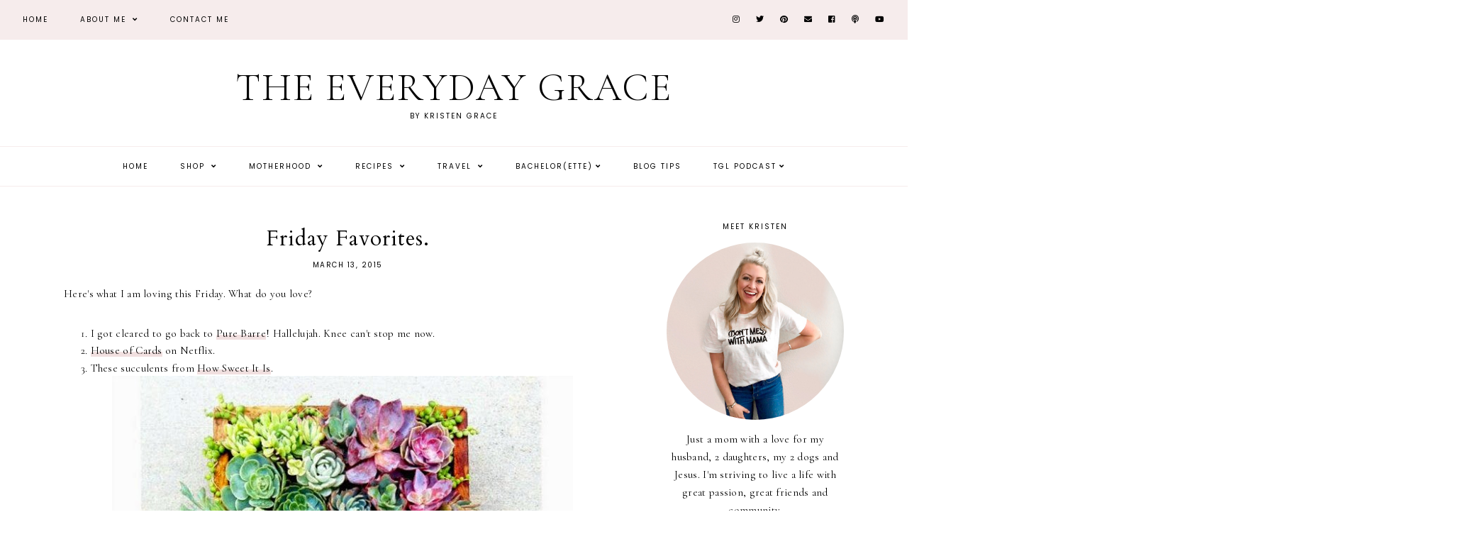

--- FILE ---
content_type: text/javascript; charset=UTF-8
request_url: https://www.theeverydaygrace.com/feeds/posts/default/-/house%20of%20cards?alt=json-in-script&callback=related_results_labels_thumbs&max-results=30
body_size: 12924
content:
// API callback
related_results_labels_thumbs({"version":"1.0","encoding":"UTF-8","feed":{"xmlns":"http://www.w3.org/2005/Atom","xmlns$openSearch":"http://a9.com/-/spec/opensearchrss/1.0/","xmlns$blogger":"http://schemas.google.com/blogger/2008","xmlns$georss":"http://www.georss.org/georss","xmlns$gd":"http://schemas.google.com/g/2005","xmlns$thr":"http://purl.org/syndication/thread/1.0","id":{"$t":"tag:blogger.com,1999:blog-9055363032356561220"},"updated":{"$t":"2026-01-26T07:45:24.369-07:00"},"category":[{"term":"paleo"},{"term":"Adam"},{"term":"Quotes"},{"term":"Whitney"},{"term":"Coti"},{"term":"TGL Episodes"},{"term":"bachelor"},{"term":"#bachelornation"},{"term":"the bachelor"},{"term":"paleo dinner"},{"term":"TGL Podcast"},{"term":"thoughts during the bachelor"},{"term":"Callie"},{"term":"Dad"},{"term":"recipe"},{"term":"Mom"},{"term":"Britt"},{"term":"fashion post"},{"term":"Happy Friday"},{"term":"fashion blogger"},{"term":"Tommy"},{"term":"baby"},{"term":"camila"},{"term":"guest post"},{"term":"Bachelorette"},{"term":"Carly"},{"term":"Lyndsey"},{"term":"giveaway"},{"term":"happy birthday"},{"term":"baby kavan"},{"term":"lifelately"},{"term":"wedding"},{"term":"Henry"},{"term":"paleo dessert"},{"term":"travel guide"},{"term":"Happy monday"},{"term":"Lauren"},{"term":"blogtober14"},{"term":"paleo chicken"},{"term":"theeverydaybaby"},{"term":"weekendrecap"},{"term":"Alyssa"},{"term":"friday favorites"},{"term":"pregnancy"},{"term":"Boston"},{"term":"paleo breakfast"},{"term":"thankful"},{"term":"One Tree Hill"},{"term":"Taylor Swift"},{"term":"Kate Schwartz"},{"term":"tgl episode"},{"term":"EVEREVE"},{"term":"Omaha"},{"term":"Pepperdine"},{"term":"kandaloveday"},{"term":"paleo soup"},{"term":"Ben Higgins"},{"term":"Carrie Underwood"},{"term":"EVEREVE ambassador"},{"term":"Happy thursday"},{"term":"Kate Morris"},{"term":"Malibu"},{"term":"beauty"},{"term":"birthday"},{"term":"denver"},{"term":"instagram"},{"term":"Arizona"},{"term":"Creighton"},{"term":"Twilight"},{"term":"shop"},{"term":"traveling"},{"term":"workout"},{"term":"JoJo Fletcher"},{"term":"Lake Tahoe"},{"term":"Mom's painting"},{"term":"chris soules"},{"term":"law school"},{"term":"natalia"},{"term":"paleo salads"},{"term":"quinn"},{"term":"recipes"},{"term":"thanksgiving"},{"term":"touring denver"},{"term":"#tbt"},{"term":"10 day challenge"},{"term":"Kristin"},{"term":"reintroduction"},{"term":"theeverydayquinn"},{"term":"travel tips"},{"term":"weekend recap"},{"term":"Angela"},{"term":"Bible verse"},{"term":"Christmas"},{"term":"Kappa Kappa Gamma"},{"term":"The Kind Campaign"},{"term":"denver adventures"},{"term":"nick viall"},{"term":"review"},{"term":"weekend"},{"term":"Arie Luyendyk"},{"term":"Britney Spears"},{"term":"Starbucks"},{"term":"Tomas'"},{"term":"evereve try on"},{"term":"instagram roundup"},{"term":"life updates"},{"term":"most fascinating people 2014"},{"term":"paleo bread"},{"term":"paleo snacks"},{"term":"things I'm loving"},{"term":"thursday things"},{"term":"#everydaygracegallonchallenge"},{"term":"4th of July"},{"term":"Erin"},{"term":"God"},{"term":"Valentines Day"},{"term":"Youtube"},{"term":"bachelorette party"},{"term":"best friends"},{"term":"episode"},{"term":"grace"},{"term":"happy weekend"},{"term":"juliana"},{"term":"meal plan"},{"term":"nordstrom"},{"term":"paleo salad dressing"},{"term":"sam smith"},{"term":"things to be happy about"},{"term":"throwback thursday"},{"term":"tips"},{"term":"wednesday"},{"term":"what I'm listening to wednesday"},{"term":"what I'm listening too wednesday"},{"term":"#denverblogger"},{"term":"Afton"},{"term":"Brooke"},{"term":"Engagement"},{"term":"Friends"},{"term":"Jonas Brothers"},{"term":"Michael Jackson"},{"term":"Rachel Lindsay"},{"term":"Robert Pattinson"},{"term":"September"},{"term":"September 11"},{"term":"Villa Malibu"},{"term":"adele"},{"term":"blogging"},{"term":"bumpdate"},{"term":"currently"},{"term":"dear baby"},{"term":"denver broncos"},{"term":"everyday grace"},{"term":"facts about me"},{"term":"fall trends"},{"term":"friday inspiration"},{"term":"graduation."},{"term":"happy mothers day"},{"term":"happy wednesday"},{"term":"henry james III"},{"term":"marriage"},{"term":"merry christmas"},{"term":"most fascinating people 2015"},{"term":"my playlist"},{"term":"paleo beef"},{"term":"paleo chinese food"},{"term":"paleo crockpot"},{"term":"paleo fail"},{"term":"paleo fish"},{"term":"paleo muffins"},{"term":"paleo tacos"},{"term":"pregnancy style"},{"term":"pregnancy tips"},{"term":"product review"},{"term":"recipe recreated"},{"term":"resolutions"},{"term":"shopmylook"},{"term":"shopping"},{"term":"year in review"},{"term":"#lifelately"},{"term":"#mattandcotisayido"},{"term":"05\/09\/15"},{"term":"30th birthday"},{"term":"Barack Obama"},{"term":"Boy Meets World"},{"term":"E.E. Cummings"},{"term":"Easter"},{"term":"Grandpa"},{"term":"Grey's Anatomy"},{"term":"Kelly Clarkson"},{"term":"Lacy"},{"term":"Matt Poland"},{"term":"Nordstrom Anniversary Sale Dates"},{"term":"Nordstrom Anniversary Sale Picks"},{"term":"Rachel Johnson"},{"term":"Sarah"},{"term":"Scottsdale"},{"term":"Sex and the City"},{"term":"Steve Jobs"},{"term":"TBT"},{"term":"Thought Catalog"},{"term":"best nordstrom anniversary sale items"},{"term":"blog tips"},{"term":"blogger struggle"},{"term":"blogging goals"},{"term":"bookclub"},{"term":"breakfast"},{"term":"breastfeeding"},{"term":"breastfeeding tips"},{"term":"bucket list"},{"term":"christmas 2014"},{"term":"desserts"},{"term":"fall"},{"term":"fall 2014"},{"term":"finals"},{"term":"friday confessions"},{"term":"goals"},{"term":"grand cayman"},{"term":"happy anniversary"},{"term":"happy april"},{"term":"happy tuesday"},{"term":"hello september"},{"term":"honeymoon"},{"term":"motivational monday"},{"term":"paleo cookies"},{"term":"paleo hamburgers"},{"term":"paleo pork"},{"term":"paleo sandwich"},{"term":"paleo sides"},{"term":"paleo tips"},{"term":"skin care"},{"term":"summer 2016"},{"term":"thanksgiving 2015"},{"term":"thursday thoughts"},{"term":"try on session"},{"term":"#fabfitfun"},{"term":"#fabfitfunpartner"},{"term":"#soberjanuary"},{"term":"Alice in Wonderland"},{"term":"American Idol"},{"term":"Demi Lovato"},{"term":"Football"},{"term":"Happy Halloween"},{"term":"Isabel"},{"term":"John Mayer"},{"term":"Kings of Leon"},{"term":"LSAT"},{"term":"Martin Luther King Jr."},{"term":"Mary-Kate Olsen"},{"term":"Memorial Day"},{"term":"More important"},{"term":"Nebraska"},{"term":"New Years"},{"term":"Nordstrom Anniversary Sale Bloggers"},{"term":"Whitney P"},{"term":"adulting 101"},{"term":"affiliate links"},{"term":"ally"},{"term":"august"},{"term":"baby registry"},{"term":"be kind"},{"term":"best friend"},{"term":"bruce jenner"},{"term":"christmas 2015"},{"term":"christmas 2016"},{"term":"december"},{"term":"denver facts"},{"term":"engaged"},{"term":"exercise"},{"term":"fabfitfun"},{"term":"fail"},{"term":"graduation"},{"term":"happy fathers day"},{"term":"happy september"},{"term":"happy thanksgiving"},{"term":"hospital bag"},{"term":"iphone"},{"term":"jane"},{"term":"kind"},{"term":"lists"},{"term":"lola"},{"term":"lolagreykavan"},{"term":"mom blog"},{"term":"mom must haves"},{"term":"most fascinating people 2016"},{"term":"napa"},{"term":"new years 2014"},{"term":"nordstrom anniversary sale 2019"},{"term":"paleo BBQ"},{"term":"paleo appetizer"},{"term":"paleo burger"},{"term":"paleo lunch"},{"term":"paleo pasta"},{"term":"pregnancy FAQs"},{"term":"pregnancy truth"},{"term":"pure barre"},{"term":"registry"},{"term":"rhoc"},{"term":"songs"},{"term":"sponsored post"},{"term":"target"},{"term":"this girl life"},{"term":"thoughts"},{"term":"throwback"},{"term":"vegas"},{"term":"weight gain"},{"term":"#fallinloveoctober"},{"term":"#lolakavan"},{"term":"'NSYNC"},{"term":"10 year high school reunion"},{"term":"2016"},{"term":"2016 resolutions"},{"term":"2017 resolutions"},{"term":"2020 goals"},{"term":"50 questions"},{"term":"A Christmas Story"},{"term":"ACL surgery"},{"term":"Arizona Diamondbacks"},{"term":"Ashley Olsen"},{"term":"Cara"},{"term":"David Gray"},{"term":"Election 2008"},{"term":"Emily Giffen"},{"term":"Ernest Hemingway"},{"term":"Facebook"},{"term":"George W. Bush"},{"term":"Girl Next Door"},{"term":"Gossip Girl"},{"term":"Hannah"},{"term":"Harry Potter"},{"term":"Hashimotos"},{"term":"Justin Janoska"},{"term":"Kelcy"},{"term":"Lady Antebellum"},{"term":"Lady GaGA"},{"term":"Maya Angelou"},{"term":"Molly"},{"term":"Music"},{"term":"New Years 2015"},{"term":"Olympics 2008"},{"term":"Peter Pan"},{"term":"Product Spotlight"},{"term":"Snow"},{"term":"Sophia Bush"},{"term":"Spring break 2009"},{"term":"St. Patricks Day"},{"term":"Super Bowl"},{"term":"True Blood"},{"term":"ad"},{"term":"advice"},{"term":"autoimmune diseases"},{"term":"baby must haves"},{"term":"bachelor in paradise"},{"term":"birth plan"},{"term":"birth story"},{"term":"blog"},{"term":"blogging hiatus"},{"term":"book review"},{"term":"breakfast with bentley"},{"term":"breckenridge"},{"term":"cauliflower"},{"term":"checklist"},{"term":"chrissy teigen"},{"term":"christmas cards"},{"term":"coffee"},{"term":"coronavirus"},{"term":"covid-19"},{"term":"cyber monday"},{"term":"dear adam"},{"term":"doughnuts"},{"term":"duggars"},{"term":"fact"},{"term":"failure"},{"term":"fall break"},{"term":"february"},{"term":"first aid beauty"},{"term":"girls weekend"},{"term":"hair"},{"term":"happy easter"},{"term":"happy saturday"},{"term":"happy spring"},{"term":"heather sherwood"},{"term":"helene in between"},{"term":"hello november"},{"term":"home tour"},{"term":"house of cards"},{"term":"inspiration"},{"term":"john legend"},{"term":"kale"},{"term":"kardashian"},{"term":"kavans"},{"term":"kelsey"},{"term":"kristen"},{"term":"kristen kavan"},{"term":"kylie jenner"},{"term":"lauren paul"},{"term":"link up"},{"term":"love"},{"term":"lunch"},{"term":"mapiful"},{"term":"maternity clothes"},{"term":"miscarriage"},{"term":"molly thompson"},{"term":"morning routine"},{"term":"motherhood"},{"term":"new job"},{"term":"news lately"},{"term":"newsletter"},{"term":"organizational tips"},{"term":"paleo cookbook"},{"term":"paleo mexican food"},{"term":"paleo ribs"},{"term":"paleo squash"},{"term":"paleo stir fry"},{"term":"parenting"},{"term":"pinkblush"},{"term":"prenatal vitamin"},{"term":"registry must haves"},{"term":"remember"},{"term":"sales"},{"term":"san diego"},{"term":"sarah boyd"},{"term":"self love"},{"term":"simply"},{"term":"skincare"},{"term":"social media"},{"term":"soup sunday"},{"term":"spinach artichoke dip"},{"term":"summer"},{"term":"taco tuesday"},{"term":"target style"},{"term":"tastytuesday"},{"term":"thank you"},{"term":"the everyday grace"},{"term":"theeverydaybeauty"},{"term":"tips to being a morning person"},{"term":"tomato basil soup"},{"term":"tour"},{"term":"ultrasounds"},{"term":"veterans day"},{"term":"wedding tips"},{"term":"whats in my bag"},{"term":"winter blues"},{"term":"#coastalrangeorganics"},{"term":"#everydayposie"},{"term":"#metoo"},{"term":"#nationaldogday"},{"term":"#nsale"},{"term":"1 Corinthians 13:4-8"},{"term":"10 month update"},{"term":"10 months"},{"term":"12 month update"},{"term":"2 Broke Girls"},{"term":"2 favorite songs"},{"term":"20 week bumpdate"},{"term":"2012"},{"term":"2013"},{"term":"2014"},{"term":"2016 year in review"},{"term":"2017"},{"term":"2017 year in review"},{"term":"2018"},{"term":"2018 christmas"},{"term":"2018 year in review"},{"term":"2019"},{"term":"2019 resolution"},{"term":"21 random things"},{"term":"24 acts of kindness"},{"term":"28 Things I've Learned in 28 years"},{"term":"28 week bumpdate"},{"term":"29"},{"term":"30"},{"term":"30 before 30"},{"term":"30 things in 30 years"},{"term":"50 Questions to Ask and to Answer"},{"term":"50 shades of grey"},{"term":"7 months update"},{"term":"Alex"},{"term":"Alex Trebek"},{"term":"Almost Famous"},{"term":"Anna Paquin"},{"term":"Anti-Racism Resources"},{"term":"Apele Undies"},{"term":"Aron Wright"},{"term":"Audrey Hepburn"},{"term":"Barbara Ann Kipfer"},{"term":"Ben"},{"term":"Beyonce"},{"term":"Biancos"},{"term":"Bob Lefsetz"},{"term":"Bob Marley"},{"term":"Body Dysmorphia and Orthorexia"},{"term":"Body Image"},{"term":"Boston Celtics"},{"term":"Breanne"},{"term":"Brighdie Grounds"},{"term":"Butt Lifts"},{"term":"CCRM"},{"term":"CW"},{"term":"CWS"},{"term":"Camelback Mountain"},{"term":"Cassie Scerbo"},{"term":"Christmas cookies"},{"term":"Chuck Palahniuk"},{"term":"Claire Byrne"},{"term":"Coco Chanel"},{"term":"Colleen Wainwright"},{"term":"Columbia skincare"},{"term":"Cromeo"},{"term":"Cruel Intentions"},{"term":"Dave Matthews Band"},{"term":"David Nail"},{"term":"Dawsons Creek"},{"term":"Dirty Dancing"},{"term":"Disclaimer"},{"term":"Dorothy Day"},{"term":"Dos Gardenias"},{"term":"Dr. Ibrahim"},{"term":"Dr. Kay Durairaj"},{"term":"Dr. Seuss"},{"term":"Ed Westwick"},{"term":"Einstein"},{"term":"Eleanor Roosevelt"},{"term":"Election 2012"},{"term":"Eli Young Band"},{"term":"Ellen"},{"term":"Endometriosis"},{"term":"Episode 59: Sex and the City Creator Candace Bushnell"},{"term":"Erin Elizabeth"},{"term":"F. Scott Fitzgerald"},{"term":"Farrah Fawcett"},{"term":"Fenway Park"},{"term":"Ferguson"},{"term":"Ferris Bueller"},{"term":"Final Season of Game of Thrones"},{"term":"Forever Young"},{"term":"Founder of Fitness Community"},{"term":"Frank Crane"},{"term":"Freebird shoes"},{"term":"Functional Medicine Practitioner Doctorate of Functional Medicine Practitionery"},{"term":"Glee"},{"term":"Gracie"},{"term":"Greta Thunberg"},{"term":"Hannah Montana"},{"term":"Harvey Weinstein"},{"term":"Hashimoto's thyroiditis"},{"term":"Henry Miller"},{"term":"High School Musical 3"},{"term":"High-End Swimwear"},{"term":"Hillshire Farms"},{"term":"Home Improvement"},{"term":"Hong Kong Protestors"},{"term":"Hustler Hollywood"},{"term":"Hypothyroidism"},{"term":"Into the Woods"},{"term":"Invictus"},{"term":"Iron and Wine"},{"term":"Izakaya Den"},{"term":"JORD watch"},{"term":"Jack Kerouac"},{"term":"James Morrison"},{"term":"January Target Try On"},{"term":"Japan"},{"term":"Jeff Buckley"},{"term":"Jen Hatmaker"},{"term":"Jessica Lahey"},{"term":"Jimmy Eat World"},{"term":"John Hester"},{"term":"John Lennon"},{"term":"Jonathon Safran Foer"},{"term":"Jordan"},{"term":"Jordin Sparks"},{"term":"Joss Stone"},{"term":"Journey"},{"term":"Just Ingredients"},{"term":"Justin Timberlake"},{"term":"KIND snacks"},{"term":"Kanye"},{"term":"Kara Dioguardi"},{"term":"Karalynne Call"},{"term":"Karl Lagerfield"},{"term":"Katie Dunlop"},{"term":"Keebos Crossbody Phone Case"},{"term":"Keith Urban"},{"term":"Kelly"},{"term":"Kina Grannis"},{"term":"Kris Allen"},{"term":"Kristen Stewart"},{"term":"Lauren beaver"},{"term":"Lee DeWyze"},{"term":"Leisse Wilcox"},{"term":"Lewis Carroll"},{"term":"Lindsay Lohan"},{"term":"Lizzo"},{"term":"Lori Laughlin"},{"term":"Los Angeles"},{"term":"Lot 2"},{"term":"Love Powered Co"},{"term":"Love Sweat Fitness"},{"term":"Love statue"},{"term":"Luke Perry"},{"term":"Lupus"},{"term":"MIA"},{"term":"MS"},{"term":"Marie Kondo"},{"term":"Marilyn Monroe"},{"term":"Market to Market"},{"term":"Matt Olsen"},{"term":"Melanie Kluger"},{"term":"Meli's Monster Cookies"},{"term":"Metabolizing Botox"},{"term":"Michael Buble"},{"term":"Michael Gerber"},{"term":"Mother Teresa"},{"term":"Mr. Rogers"},{"term":"NSO"},{"term":"Nancy Pelosi"},{"term":"Napoleon Bonaparte"},{"term":"Natures Logic"},{"term":"Neil Gaiman"},{"term":"Nelly"},{"term":"New Years 2009"},{"term":"Nonsurgical Rhinoplasty"},{"term":"Nordstrom Anniversary Sale 2016"},{"term":"Nordstrom Anniversary Sale 2017"},{"term":"Nsale 2017"},{"term":"Olivia"},{"term":"OneRepublic"},{"term":"Oprah"},{"term":"Oreganos"},{"term":"PCOS"},{"term":"Paris"},{"term":"Patrick Swayze"},{"term":"Patti"},{"term":"Paul Wesley"},{"term":"Paulo Coelho"},{"term":"Perez Hilton"},{"term":"Pixar"},{"term":"Pixie Lott"},{"term":"Portia Di Rossi"},{"term":"Professional Human + Real Life Adult"},{"term":"Rachel"},{"term":"Ralph Waldo Emerson"},{"term":"Revlon One-Step Hair Dryer"},{"term":"Rod Stewart"},{"term":"Roger Federer"},{"term":"Ross Perot"},{"term":"Royal Wedding"},{"term":"Sam"},{"term":"Saturday sessions"},{"term":"Savannah Strehlow"},{"term":"Schnepffs Farm"},{"term":"Sean"},{"term":"Session Kitchen"},{"term":"Sky Harbor"},{"term":"Spring break"},{"term":"Stevie Minner"},{"term":"T.S. Elliot"},{"term":"TGL Details"},{"term":"The Autoimmune Revolution"},{"term":"The Beatles"},{"term":"The Beautiful Life"},{"term":"The Flexible Dieting Disaster"},{"term":"The Heart Break Coach"},{"term":"The Last Lecture"},{"term":"The Ten Most Fascinating People of 2019"},{"term":"The Vampire Diaries"},{"term":"The Vow"},{"term":"Thyroid Health"},{"term":"Tim Hansel"},{"term":"Tivo"},{"term":"Tomás"},{"term":"Tony Robbins"},{"term":"Top 5 favorite songs"},{"term":"Tumblr"},{"term":"Tyler Hilton"},{"term":"Venice"},{"term":"Victoryblues"},{"term":"Washington D.C."},{"term":"Water for Elephants"},{"term":"What I learned in January"},{"term":"What I'm Loving"},{"term":"Who I am"},{"term":"William Ernest Henley"},{"term":"William Shakespeare"},{"term":"Wimbledon"},{"term":"X factor"},{"term":"abby tooker"},{"term":"abc bachelor"},{"term":"academy awards"},{"term":"acceptance"},{"term":"accessories"},{"term":"actress"},{"term":"acts of kindness"},{"term":"affirmations"},{"term":"amy schumer"},{"term":"amyann cadwell"},{"term":"andrea lopez"},{"term":"angie alt"},{"term":"anna wintour"},{"term":"anxiety"},{"term":"apolis"},{"term":"apolis market bag"},{"term":"archive"},{"term":"ashley fresh fix"},{"term":"ashley iaconetti"},{"term":"ashley rose reeves"},{"term":"aunt"},{"term":"austin"},{"term":"australia"},{"term":"autoimmune paleo"},{"term":"autoimmune wellness"},{"term":"baby announcement"},{"term":"baby girl kavan"},{"term":"baby name"},{"term":"back to school"},{"term":"bahara golestani"},{"term":"banana bread"},{"term":"bar cart"},{"term":"beards"},{"term":"beauty case"},{"term":"beauty products"},{"term":"bedding"},{"term":"beef barbacoa"},{"term":"best of 2017"},{"term":"best sunless tanners"},{"term":"bill cosby"},{"term":"bison"},{"term":"black friday"},{"term":"blake lively"},{"term":"blizzard blues"},{"term":"blog award"},{"term":"blog challenge"},{"term":"blog ideas"},{"term":"blogs"},{"term":"bloopers"},{"term":"body love"},{"term":"body positivity"},{"term":"brands"},{"term":"bread"},{"term":"breath work"},{"term":"bridesmaids"},{"term":"brownies"},{"term":"budgeting"},{"term":"buffalo chicken"},{"term":"business"},{"term":"cabo"},{"term":"california firefighters"},{"term":"cappellos"},{"term":"cardigans"},{"term":"castango"},{"term":"cauliflower rice"},{"term":"ceramedx"},{"term":"change your name"},{"term":"charlottesville"},{"term":"cheat day"},{"term":"chef'd"},{"term":"chekesha van putten"},{"term":"chicken nuggets"},{"term":"chinese food"},{"term":"christmas card"},{"term":"christmas decorations"},{"term":"christmas desserts"},{"term":"christmas eve eve"},{"term":"cinco de mayo"},{"term":"clean beauty"},{"term":"clean eating"},{"term":"cline red wine"},{"term":"clothes"},{"term":"clothing"},{"term":"coffee date"},{"term":"coleslaw"},{"term":"colorado company"},{"term":"combat boots"},{"term":"commandments"},{"term":"company recommendation"},{"term":"conscious consumer"},{"term":"conscious living"},{"term":"cookies"},{"term":"cooking"},{"term":"core"},{"term":"costa rica"},{"term":"countdown"},{"term":"courtney taylor"},{"term":"create a mindful morning routine"},{"term":"cricket and ruby"},{"term":"crock pot"},{"term":"cycle bar"},{"term":"daily tay"},{"term":"dainty fleurish co"},{"term":"date night"},{"term":"december evereve try on"},{"term":"deflate-gate"},{"term":"dessert"},{"term":"detoxing"},{"term":"diapers"},{"term":"digital space"},{"term":"digital strategy"},{"term":"dinner club"},{"term":"dinner ideas"},{"term":"discount glasses"},{"term":"documentary maker"},{"term":"dogs"},{"term":"dominican republic"},{"term":"dr. amy killen"},{"term":"dr. stephen cabral"},{"term":"duggers"},{"term":"e-commerce"},{"term":"ed sheeran"},{"term":"election 2016"},{"term":"elissa goodman"},{"term":"emdr"},{"term":"emily roberts"},{"term":"enneagram"},{"term":"episode 11"},{"term":"episode 14"},{"term":"episode 15"},{"term":"episode 16"},{"term":"episode 17"},{"term":"episode 18"},{"term":"episode 19"},{"term":"episode 20"},{"term":"episode 21"},{"term":"episode 22"},{"term":"episode 23"},{"term":"episode 24"},{"term":"episode 25"},{"term":"episode 26"},{"term":"episode 28"},{"term":"episode 29"},{"term":"episode 30"},{"term":"episode 32"},{"term":"episode 33"},{"term":"episode 34"},{"term":"episode 35"},{"term":"episode 36"},{"term":"episode 37"},{"term":"episode 38"},{"term":"episode 39"},{"term":"episode 40"},{"term":"episode 41"},{"term":"episode 42"},{"term":"episode 43"},{"term":"episode 44"},{"term":"episode 45"},{"term":"episode 46"},{"term":"episode 47"},{"term":"episode 48"},{"term":"episode 49"},{"term":"episode 50"},{"term":"episode 52"},{"term":"episode 54"},{"term":"episode 57"},{"term":"episode 58"},{"term":"episode 9"},{"term":"episode ten"},{"term":"episode twelve"},{"term":"etsy"},{"term":"face masks"},{"term":"fall items nordstrom anniversary sale"},{"term":"favorite bloggers"},{"term":"favorite jean jacket"},{"term":"favorite song covers"},{"term":"fearless"},{"term":"february evereve tryon"},{"term":"fertility"},{"term":"financing"},{"term":"first aid beauty giveaway"},{"term":"first house"},{"term":"fitness"},{"term":"five things"},{"term":"flashback friday"},{"term":"fleurish letters + design"},{"term":"florida"},{"term":"football food"},{"term":"french fries"},{"term":"fried plantains"},{"term":"fun things"},{"term":"fusion belts"},{"term":"future president"},{"term":"game of thrones"},{"term":"gia"},{"term":"gifts"},{"term":"girls trip"},{"term":"give"},{"term":"gluten free"},{"term":"grand lake"},{"term":"grane"},{"term":"grateful"},{"term":"guilty pleasure"},{"term":"guru"},{"term":"happy december"},{"term":"happy march"},{"term":"happy november"},{"term":"happy sunday"},{"term":"healthy living"},{"term":"heartbreak"},{"term":"helen keller"},{"term":"hers"},{"term":"high school reunion"},{"term":"home goods"},{"term":"home sweet home"},{"term":"housewarming gift"},{"term":"hump day"},{"term":"in-n-out"},{"term":"infertility"},{"term":"influencer"},{"term":"ingrid\u0026isabel"},{"term":"inside look"},{"term":"instagram challenge"},{"term":"intentions"},{"term":"isle of paradise"},{"term":"ivanka trump"},{"term":"j.crew"},{"term":"janelle nelson"},{"term":"jean jacket"},{"term":"jennette"},{"term":"jennifer aniston"},{"term":"jewelry"},{"term":"jj watt"},{"term":"jojo"},{"term":"joligrace"},{"term":"josh duggar"},{"term":"juanita"},{"term":"juicing"},{"term":"june"},{"term":"justin bieber"},{"term":"kansas city"},{"term":"karla tafra"},{"term":"katelyn"},{"term":"keebos"},{"term":"kids"},{"term":"kimi and kai"},{"term":"kobe bryant"},{"term":"kourtney kardashian"},{"term":"lactation"},{"term":"lactation cookies"},{"term":"lauren scruggs kennedy"},{"term":"law school acceptance"},{"term":"leah remini"},{"term":"lemon water"},{"term":"leo tolstoy"},{"term":"leslie"},{"term":"lesson"},{"term":"lexis clean kitchen"},{"term":"life in jeneral"},{"term":"lift tone burn"},{"term":"lip kit"},{"term":"little big town"},{"term":"lmft"},{"term":"lone tree"},{"term":"loss"},{"term":"lsk foundation"},{"term":"lucy"},{"term":"lunettos"},{"term":"made in cookware"},{"term":"make it or break it"},{"term":"mama must haves"},{"term":"mariah carey"},{"term":"mark twain"},{"term":"mashup"},{"term":"maternity"},{"term":"matt bellassai"},{"term":"meatloaf"},{"term":"medal"},{"term":"meet joe black"},{"term":"mel"},{"term":"mens"},{"term":"mindfulness"},{"term":"minted"},{"term":"mocktails"},{"term":"model"},{"term":"mom hack"},{"term":"money"},{"term":"morning sickness"},{"term":"morning tips"},{"term":"most fascinating people 2017"},{"term":"most fascinating people of 2018"},{"term":"mottandbow"},{"term":"movie trailer"},{"term":"moving to omaha"},{"term":"mushroom soup"},{"term":"my favorite mocktails"},{"term":"my happy list"},{"term":"my version of paradise"},{"term":"national coffee day"},{"term":"nausea"},{"term":"nelson mandela"},{"term":"netflix"},{"term":"new years 2016"},{"term":"new years 2018"},{"term":"nick jonas"},{"term":"nip+fab"},{"term":"november"},{"term":"nursery"},{"term":"oil and vinegar"},{"term":"olympics 2012"},{"term":"one year anniversary"},{"term":"one year update"},{"term":"online dating"},{"term":"optimizing sexual health"},{"term":"oscars"},{"term":"oscars 2016"},{"term":"packing list"},{"term":"paleo banana bread"},{"term":"paleo bars"},{"term":"paleo bison burgers"},{"term":"paleo buffalo"},{"term":"paleo cake"},{"term":"paleo casserole"},{"term":"paleo cereal"},{"term":"paleo chicken wings"},{"term":"paleo chili"},{"term":"paleo donuts"},{"term":"paleo lamb"},{"term":"paleo lasagna"},{"term":"paleo pancakes"},{"term":"paleo peppers"},{"term":"paleo pizza"},{"term":"paleo potatoes"},{"term":"paleo reeses"},{"term":"paleo salad"},{"term":"paleo sauce"},{"term":"paleo shrimp"},{"term":"paleo steak"},{"term":"paleo sweet potato bun"},{"term":"paleo thai food"},{"term":"paleo wedding soup"},{"term":"paleoomg"},{"term":"paradise"},{"term":"parkland"},{"term":"patriots"},{"term":"peace"},{"term":"peanut butter runner"},{"term":"pelvic floor therapist"},{"term":"pentatonix"},{"term":"personal stylist"},{"term":"philanthropist"},{"term":"photoshoot"},{"term":"pillows.com"},{"term":"pioneer woman"},{"term":"plastic surgery"},{"term":"playlst"},{"term":"playroom"},{"term":"podcast"},{"term":"podcast tips"},{"term":"podcasts"},{"term":"polar vortex"},{"term":"popcorn"},{"term":"pope francis"},{"term":"posie+co"},{"term":"positively posie"},{"term":"positivelyposie"},{"term":"postpartum"},{"term":"practical paleo"},{"term":"prayforparis"},{"term":"pregnancy cravings"},{"term":"pregnancy faq"},{"term":"pregnancy skincare"},{"term":"president"},{"term":"pretty little liars"},{"term":"prince george"},{"term":"printiki"},{"term":"private practice."},{"term":"productivity hacks"},{"term":"pumpkin spice lattes"},{"term":"quinn grace"},{"term":"quit my job"},{"term":"raeann langas"},{"term":"reader poll"},{"term":"reading list"},{"term":"red rocks"},{"term":"rejected"},{"term":"relationships"},{"term":"restaurants"},{"term":"rip"},{"term":"roadtrip"},{"term":"roasted potatoes"},{"term":"rocksbox"},{"term":"ronald reagan"},{"term":"ronda rousey"},{"term":"rover"},{"term":"ryan gosling"},{"term":"sadness"},{"term":"salt and vinegar"},{"term":"samantha cutler"},{"term":"sandra grahame"},{"term":"sandwiches"},{"term":"santa"},{"term":"school"},{"term":"self tanners"},{"term":"september evereve try on"},{"term":"serendipity cinematography"},{"term":"sex"},{"term":"shalyn"},{"term":"sharknado"},{"term":"shia lebouf"},{"term":"shoes"},{"term":"silence breakers"},{"term":"sister wives"},{"term":"skiing"},{"term":"skillet"},{"term":"skinnytaste"},{"term":"skinxl"},{"term":"sloppy joes"},{"term":"smart cookies"},{"term":"smile brilliant"},{"term":"snack"},{"term":"snacks"},{"term":"snapchat"},{"term":"sneakers"},{"term":"sonoma county"},{"term":"soul sessions"},{"term":"south of plum"},{"term":"spaghetti squash"},{"term":"sports"},{"term":"spring 2016"},{"term":"spring 2017"},{"term":"spring 2018"},{"term":"spring break 2011"},{"term":"spring looks"},{"term":"sriracha lime chicken"},{"term":"steamboat springs"},{"term":"stephanie fay"},{"term":"stuart scott"},{"term":"study abroad"},{"term":"style"},{"term":"subscription box"},{"term":"summer 2015"},{"term":"sun damage"},{"term":"sunglasses"},{"term":"sushi"},{"term":"sweet potatoes"},{"term":"t"},{"term":"tan drops"},{"term":"tanning"},{"term":"tanning drops"},{"term":"tasty"},{"term":"tattoo"},{"term":"taylor hanson"},{"term":"tenley molzahn leopold"},{"term":"tesalate beach towel"},{"term":"thanksgiving 2014. thankful"},{"term":"the autoimmune podcast"},{"term":"the beach boys"},{"term":"the best of 2018"},{"term":"the fit fatale"},{"term":"the gift of failure"},{"term":"the good trade"},{"term":"the modern day psychic"},{"term":"the next five years"},{"term":"the slow down"},{"term":"the tripod"},{"term":"the voice"},{"term":"theeverydaybaby2"},{"term":"theeverydayhome"},{"term":"theeverydaymealplan"},{"term":"therapy"},{"term":"things to do"},{"term":"things you need"},{"term":"third trimester"},{"term":"thirty"},{"term":"this is us"},{"term":"tips to traveling with your dog"},{"term":"tips to your best life"},{"term":"tobi"},{"term":"toddler must haves"},{"term":"tomm"},{"term":"tornado"},{"term":"travel"},{"term":"trump"},{"term":"trust beauty"},{"term":"trust the timing"},{"term":"tutorial"},{"term":"vogue"},{"term":"warbyparker. poll. glasses"},{"term":"water challenge"},{"term":"wedding registry"},{"term":"wedding video"},{"term":"wedding wednesday"},{"term":"west elm"},{"term":"what day is it podcast"},{"term":"whats up wednesday"},{"term":"window doctor of colorado"},{"term":"windows"},{"term":"winter 2015"},{"term":"winter 2016"},{"term":"wishful Wednesday"},{"term":"wishlist"},{"term":"women tell all"},{"term":"womens"},{"term":"word of the year"},{"term":"world kindness day"},{"term":"year 4"},{"term":"year five"},{"term":"yoga"},{"term":"yolanda foster"},{"term":"younger"}],"title":{"type":"text","$t":"The Everyday Grace"},"subtitle":{"type":"html","$t":"by Kristen Grace"},"link":[{"rel":"http://schemas.google.com/g/2005#feed","type":"application/atom+xml","href":"https:\/\/www.theeverydaygrace.com\/feeds\/posts\/default"},{"rel":"self","type":"application/atom+xml","href":"https:\/\/www.blogger.com\/feeds\/9055363032356561220\/posts\/default\/-\/house+of+cards?alt=json-in-script\u0026max-results=30"},{"rel":"alternate","type":"text/html","href":"https:\/\/www.theeverydaygrace.com\/search\/label\/house%20of%20cards"},{"rel":"hub","href":"http://pubsubhubbub.appspot.com/"}],"author":[{"name":{"$t":"The Everyday Grace"},"uri":{"$t":"http:\/\/www.blogger.com\/profile\/08802925618915281701"},"email":{"$t":"noreply@blogger.com"},"gd$image":{"rel":"http://schemas.google.com/g/2005#thumbnail","width":"16","height":"16","src":"https:\/\/img1.blogblog.com\/img\/b16-rounded.gif"}}],"generator":{"version":"7.00","uri":"http://www.blogger.com","$t":"Blogger"},"openSearch$totalResults":{"$t":"2"},"openSearch$startIndex":{"$t":"1"},"openSearch$itemsPerPage":{"$t":"30"},"entry":[{"id":{"$t":"tag:blogger.com,1999:blog-9055363032356561220.post-8511223839078340096"},"published":{"$t":"2015-03-13T05:00:00.000-07:00"},"updated":{"$t":"2015-03-13T05:00:04.388-07:00"},"category":[{"scheme":"http://www.blogger.com/atom/ns#","term":"breakfast"},{"scheme":"http://www.blogger.com/atom/ns#","term":"Coti"},{"scheme":"http://www.blogger.com/atom/ns#","term":"friday favorites"},{"scheme":"http://www.blogger.com/atom/ns#","term":"Happy Friday"},{"scheme":"http://www.blogger.com/atom/ns#","term":"house of cards"},{"scheme":"http://www.blogger.com/atom/ns#","term":"pure barre"},{"scheme":"http://www.blogger.com/atom/ns#","term":"Quotes"},{"scheme":"http://www.blogger.com/atom/ns#","term":"wedding"}],"title":{"type":"text","$t":"Friday Favorites. "},"content":{"type":"html","$t":"Here's what I am loving this Friday. What do you love?\u003Cbr \/\u003E\n\u003Cbr \/\u003E\n\u003Col\u003E\n\u003Cli\u003EI got cleared to go back to \u003Ca href=\"http:\/\/purebarre.com\/\"\u003EPure Barre\u003C\/a\u003E! Hallelujah. Knee can't stop me now.\u0026nbsp;\u003C\/li\u003E\n\u003Cli\u003E\u003Ca href=\"http:\/\/www.imdb.com\/title\/tt1856010\/\"\u003EHouse of Cards\u003C\/a\u003E on Netflix.\u0026nbsp;\u003C\/li\u003E\n\u003Cli\u003EThese succulents from \u003Ca href=\"http:\/\/www.howsweeteats.com\/\"\u003EHow Sweet It Is\u003C\/a\u003E.\u0026nbsp;\u003Cdiv class=\"separator\" style=\"clear: both; text-align: center;\"\u003E\n\u003Ca href=\"https:\/\/blogger.googleusercontent.com\/img\/b\/R29vZ2xl\/AVvXsEihcb3Z6QyyGM9K2tLxM9kODi4bz_i3sum3sIBM_jJSzviYGIOaB5nMssyG26V1dv8uGzyuZGHXLvnwxL5SvdiUhjpebQ74Z6PgCUu7Z-2Uycqj6Sr6i_iq1kJ3yESllJNsPka42a_IkJ9S\/s1600\/succulents+-+friday+favorites.jpg\" imageanchor=\"1\" style=\"margin-left: 1em; margin-right: 1em;\"\u003E\u003Cimg border=\"0\" src=\"https:\/\/blogger.googleusercontent.com\/img\/b\/R29vZ2xl\/AVvXsEihcb3Z6QyyGM9K2tLxM9kODi4bz_i3sum3sIBM_jJSzviYGIOaB5nMssyG26V1dv8uGzyuZGHXLvnwxL5SvdiUhjpebQ74Z6PgCUu7Z-2Uycqj6Sr6i_iq1kJ3yESllJNsPka42a_IkJ9S\/s1600\/succulents+-+friday+favorites.jpg\" \/\u003E\u003C\/a\u003E\u003C\/div\u003E\n\u003C\/li\u003E\n\u003Cli\u003E\u003Ca href=\"http:\/\/theeverygirl.com\/5-podcasts-to-improve-your-daily-commute\"\u003EPodcasts\u003C\/a\u003E. Yes, I get it, I'm new to this game.\u0026nbsp;\u003C\/li\u003E\n\u003Cli\u003EThis \u003Ca href=\"http:\/\/www.iwashyoudry.com\/2013\/09\/25\/huevos-rancheros-breakfast-sandwich\/\"\u003EHuevos Rancheros Breakfast Sandwich\u003C\/a\u003E. \u0026nbsp;\u003C\/li\u003E\n\u003Cli\u003EThese \u003Ca href=\"http:\/\/laurenconrad.com\/blog\/2015\/02\/tuesday-ten-things-every-woman-in-her-30s-should-know\/\"\u003ETen Tips every woman in her 30's should know\u003C\/a\u003E. I'm not 30 yet, but it's on the horizon.\u0026nbsp;\u003C\/li\u003E\n\u003Cli\u003EThis video of a \u003Ca href=\"http:\/\/youtu.be\/ECRqF4BHkGk\"\u003Eman proposing to his (future) wife 365 days\u003C\/a\u003E before he actually asked her. It's a must watch.\u0026nbsp;\u003C\/li\u003E\n\u003Cli\u003EThe fact that there are 57 days until I'm a Mrs.\u0026nbsp;\u003C\/li\u003E\n\u003Cli\u003EThis\u0026nbsp;\u003Ca href=\"https:\/\/www.paleoonthego.com\/Paleo-Chick-Fil-A-Nuggets\"\u003EChick-Fil-A nuggets\u003C\/a\u003E\u0026nbsp;recipe. Chick-Fil-A at home?\u0026nbsp;Yes. These will be on the blog soon!\u0026nbsp;\u003C\/li\u003E\n\u003Cli\u003EJaime King favoriting my tweet on twitter. You can bet I was fan-girling about that. Shameless plug, \u003Ca href=\"https:\/\/twitter.com\/kristengrace1\"\u003Efollow me on twitter\u003C\/a\u003E!\u0026nbsp;\u003Ca href=\"https:\/\/blogger.googleusercontent.com\/img\/b\/R29vZ2xl\/AVvXsEgRD-9s0kfy2hv2dRLWBN_SE0RVuI7ehMBw2oXdVShCV3kyVyzFL6IVClRJBf7KuFnTTUJTS90NbcV0ahFQ7LBeNmruooKWD5t5a0DALG8PhRGZHgBV62oQ0K_nv8_Eog3emPpVlKF1E1DL\/s1600\/jaime+king.jpg\" imageanchor=\"1\" style=\"margin-left: 1em; margin-right: 1em; text-align: center;\"\u003E\u003Cimg border=\"0\" src=\"https:\/\/blogger.googleusercontent.com\/img\/b\/R29vZ2xl\/AVvXsEgRD-9s0kfy2hv2dRLWBN_SE0RVuI7ehMBw2oXdVShCV3kyVyzFL6IVClRJBf7KuFnTTUJTS90NbcV0ahFQ7LBeNmruooKWD5t5a0DALG8PhRGZHgBV62oQ0K_nv8_Eog3emPpVlKF1E1DL\/s1600\/jaime+king.jpg\" \/\u003E\u003C\/a\u003E\u003C\/li\u003E\n\u003Cli\u003EThis \u003Ca href=\"http:\/\/www.showmeyourmumu.com\/shop\/dresses-rompers\/rompers\/riri-romper-white-chiffon\"\u003Eromper\u003C\/a\u003E that would be perfect for my honeymoon.\u0026nbsp;\u003C\/li\u003E\n\u003Cli\u003EThis \u003Ca href=\"http:\/\/www.amazon.com\/The-Meaning-Marriage-Complexities-Commitment\/dp\/1594631875\"\u003Emarriage devotional\u003C\/a\u003E.\u0026nbsp;\u003C\/li\u003E\n\u003Cli\u003EInspiration a la \u003Ca href=\"http:\/\/seasaltsecrets.com\/2015\/03\/thriving-as-a-multi-passionate\/\"\u003ESea Salt Secrets\u003C\/a\u003E.\u0026nbsp;\u003Ca href=\"https:\/\/blogger.googleusercontent.com\/img\/b\/R29vZ2xl\/AVvXsEju5j48fdqUpossGMMALuiNlFNLaRg5p09654xs-nFCcC2yUB4s_YWy8w9KcOkGVujzAwWg08K0O8i8qKM7GdMb6uCM1A0dguId9eK2E5VEB2odXDGkxT7G507dkkTIkGJ1YqqZWWsmj9-_\/s1600\/friday+favorite+those+things.jpg\" imageanchor=\"1\" style=\"margin-left: 1em; margin-right: 1em; text-align: center;\"\u003E\u003Cimg border=\"0\" src=\"https:\/\/blogger.googleusercontent.com\/img\/b\/R29vZ2xl\/AVvXsEju5j48fdqUpossGMMALuiNlFNLaRg5p09654xs-nFCcC2yUB4s_YWy8w9KcOkGVujzAwWg08K0O8i8qKM7GdMb6uCM1A0dguId9eK2E5VEB2odXDGkxT7G507dkkTIkGJ1YqqZWWsmj9-_\/s1600\/friday+favorite+those+things.jpg\" \/\u003E\u003C\/a\u003E\u003C\/li\u003E\n\u003Cli\u003EThis \u003Ca href=\"http:\/\/www.esquire.com\/food-drink\/recipes\/news\/a33229\/your-coffee-addiction-is-officially-good-for-you\/\"\u003Earticle\u003C\/a\u003E that solidifies my life choice to always drink too much coffee.\u0026nbsp;\u003C\/li\u003E\n\u003Cli\u003EThis version of \u003Ca href=\"http:\/\/youtu.be\/6e5hO2KG1i0\"\u003EI'm in love the with Coco\u003C\/a\u003E, dedicated to my best.\u0026nbsp;\u003C\/li\u003E\n\u003C\/ol\u003E\n"},"link":[{"rel":"replies","type":"application/atom+xml","href":"https:\/\/www.theeverydaygrace.com\/feeds\/8511223839078340096\/comments\/default","title":"Post Comments"},{"rel":"replies","type":"text/html","href":"https:\/\/www.theeverydaygrace.com\/2015\/03\/friday-favorites.html#comment-form","title":"7 Comments"},{"rel":"edit","type":"application/atom+xml","href":"https:\/\/www.blogger.com\/feeds\/9055363032356561220\/posts\/default\/8511223839078340096"},{"rel":"self","type":"application/atom+xml","href":"https:\/\/www.blogger.com\/feeds\/9055363032356561220\/posts\/default\/8511223839078340096"},{"rel":"alternate","type":"text/html","href":"https:\/\/www.theeverydaygrace.com\/2015\/03\/friday-favorites.html","title":"Friday Favorites. "}],"author":[{"name":{"$t":"The Everyday Grace"},"uri":{"$t":"http:\/\/www.blogger.com\/profile\/08802925618915281701"},"email":{"$t":"noreply@blogger.com"},"gd$image":{"rel":"http://schemas.google.com/g/2005#thumbnail","width":"16","height":"16","src":"https:\/\/img1.blogblog.com\/img\/b16-rounded.gif"}}],"media$thumbnail":{"xmlns$media":"http://search.yahoo.com/mrss/","url":"https:\/\/blogger.googleusercontent.com\/img\/b\/R29vZ2xl\/AVvXsEihcb3Z6QyyGM9K2tLxM9kODi4bz_i3sum3sIBM_jJSzviYGIOaB5nMssyG26V1dv8uGzyuZGHXLvnwxL5SvdiUhjpebQ74Z6PgCUu7Z-2Uycqj6Sr6i_iq1kJ3yESllJNsPka42a_IkJ9S\/s72-c\/succulents+-+friday+favorites.jpg","height":"72","width":"72"},"thr$total":{"$t":"7"}},{"id":{"$t":"tag:blogger.com,1999:blog-9055363032356561220.post-2770127407690773063"},"published":{"$t":"2015-01-17T05:00:00.000-07:00"},"updated":{"$t":"2015-01-17T05:00:03.068-07:00"},"category":[{"scheme":"http://www.blogger.com/atom/ns#","term":"Adam"},{"scheme":"http://www.blogger.com/atom/ns#","term":"breckenridge"},{"scheme":"http://www.blogger.com/atom/ns#","term":"game of thrones"},{"scheme":"http://www.blogger.com/atom/ns#","term":"honeymoon"},{"scheme":"http://www.blogger.com/atom/ns#","term":"house of cards"},{"scheme":"http://www.blogger.com/atom/ns#","term":"polar vortex"},{"scheme":"http://www.blogger.com/atom/ns#","term":"pumpkin spice lattes"},{"scheme":"http://www.blogger.com/atom/ns#","term":"winter 2015"},{"scheme":"http://www.blogger.com/atom/ns#","term":"winter blues"}],"title":{"type":"text","$t":"9 ways to beat the winter blues"},"content":{"type":"html","$t":"\u003Cdiv class=\"MsoNormal\"\u003E\n\u003Cspan style=\"font-family: inherit;\"\u003EIn case you missed it, half of America is experiencing a Polar Vortex. Omaha cancelled school for wind chills of -25, Minnesota had wind chills at -54, and even Florida is experiencing low 30 degree temps. Denver is not safe from the cold, while we’re not getting -50 degree weather; we’re definitely getting our fair share of snow, cold air and dreary skies. So what’s a girl to do when it's 28 degrees outside and snowing? I've got some ideas, here are 9 ways to beat the winter blues.\u0026nbsp;\u003C\/span\u003E\u003C\/div\u003E\n\u003Cdiv class=\"MsoNormal\"\u003E\n\u003C\/div\u003E\n\u003Col\u003E\n\u003Cli\u003E\u003Cb style=\"font-family: inherit;\"\u003EPlan a vacation\u003C\/b\u003E\u003Cspan style=\"font-family: inherit;\"\u003E. What’s better than looking up pictures of white beaches, blue oceans and salty margaritas? I’m so excited that we’re currently planning our honeymoon. It makes these bitter cold days better when I know I’ll be enjoying the sunshine soon. More on that to come!\u003C\/span\u003E\u003Cspan style=\"font-family: inherit;\"\u003E\u0026nbsp;\u003C\/span\u003E\u003C\/li\u003E\n\u003Cli\u003E\u003Cspan style=\"font-family: inherit;\"\u003ES\u003C\/span\u003E\u003Cb style=\"font-family: inherit;\"\u003Etart a new TV series\u003C\/b\u003E\u003Cspan style=\"font-family: inherit;\"\u003E. Adam and I just started watching Sons of Anarchy (I know, could we be later to the game?). It is so good, and don’t even get me started on Jax Teller. I highly suggest House of Cards, Game of Thrones, Scandal, Breaking Bad, Friends (ON NETFLIX PEOPLE), The Wire or Homeland. Grab a cozy blanket, head to the couch and settle in for a long Netflix marathon. PS. New House of Cards starts February 27 and Game of Thrones starts April 12!\u003C\/span\u003E\u003C\/li\u003E\n\u003Cli\u003E\u003Cb style=\"font-family: inherit;\"\u003EPrepare a meal, bake a cake\u003C\/b\u003E\u003Cspan style=\"font-family: inherit;\"\u003E,\u003C\/span\u003E\u003Cspan style=\"font-family: inherit;\"\u003E\u0026nbsp;\u003C\/span\u003E\u003Cb style=\"font-family: inherit;\"\u003Edo anything that requires you to turn your oven on to 350 degrees.\u003C\/b\u003E\u003Cspan style=\"font-family: inherit;\"\u003E\u0026nbsp;\u003C\/span\u003E\u003Cspan style=\"font-family: inherit;\"\u003EI promise, once you get moving, the snow outside will be the last thing on your mind, instead it will be focused on the chocolate cake (or my \u003Ca href=\"http:\/\/www.theeverydaygrace.com\/2014\/10\/double-almond-butter-chocolate-chip.html\"\u003Epaleo chocolate chip cookies\u003C\/a\u003E) you have baking. \u0026nbsp;\u003C\/span\u003E\u003C\/li\u003E\n\u003Cli\u003E\u003Cb style=\"font-family: inherit;\"\u003EGet a spray tan, grab a new bikini (they’re always on sale in the winter) and make yourself a Pina Coloda.\u003C\/b\u003E\u003Cspan style=\"font-family: inherit;\"\u003EWhat’s the Corona motto? Find your own beach? I use \u003Ca href=\"https:\/\/www.rodanandfields.com\/Shop\/Product\/ESST125\"\u003ERodan and Fields \u003C\/a\u003Espray tanner and it’s the best.\u003C\/span\u003E\u003Cspan style=\"font-family: inherit;\"\u003E\u0026nbsp;\u003C\/span\u003E\u003C\/li\u003E\n\u003Cli\u003E\u003Cb style=\"font-family: inherit;\"\u003ERead some new books\u003C\/b\u003E\u003Cspan style=\"font-family: inherit;\"\u003E. I love getting lost in a good novel. Robe, slippers, a glass of red wine and a good book? Count me in; I’ll see ya when the snow melts! If you want some good book ideas, come on back when I debut all the books I currently have sitting on my nightstand (and really need to read!)\u003C\/span\u003E\u003Cspan style=\"font-family: inherit;\"\u003E\u0026nbsp;\u003C\/span\u003E\u003C\/li\u003E\n\u003Cli\u003E\u003Cb style=\"font-family: inherit;\"\u003ELearn something\u003C\/b\u003E\u003Cspan style=\"font-family: inherit;\"\u003E. I don’t really care what you learn, but get a new hobby. Learn Spanish (on my list), learn how to knit, do pottery, take a photog class. Take advantage of not being outside and do something inside!\u003C\/span\u003E\u003Cspan style=\"font-family: inherit;\"\u003E\u0026nbsp;\u003C\/span\u003E\u003C\/li\u003E\n\u003Cli\u003E\u003Cb style=\"font-family: inherit;\"\u003EEmbrace the snow\u003C\/b\u003E\u003Cspan style=\"font-family: inherit;\"\u003E! Head to the mountains (I highly suggest Breckenridge, Vail or Keystone)! Grab your skis, grab your friends and a warm jacket and hit the slopes. I promise it will make the cold weather so much better as you zip down the mountains.\u003C\/span\u003E\u003Cspan style=\"font-family: inherit;\"\u003E\u0026nbsp;\u003C\/span\u003E\u003C\/li\u003E\n\u003Cli\u003E\u003Cb style=\"font-family: inherit;\"\u003EStop drinking pumpkin spice lattes\u003C\/b\u003E\u003Cspan style=\"font-family: inherit;\"\u003E. I’m sorry ladies, but time is up. It’s no longer fall and lattes are no longer cool. It’s time to embrace other hot beverages. May I suggest fireball \u0026amp; hot chocolate? It’s delicious and the whiskey will warm ya right up!\u003C\/span\u003E\u003Cspan style=\"font-family: inherit;\"\u003E\u0026nbsp;\u003C\/span\u003E\u003C\/li\u003E\n\u003Cli\u003E\u003Cb style=\"font-family: inherit;\"\u003EOnline shop\u003C\/b\u003E\u003Cspan style=\"font-family: inherit;\"\u003E. This one is tough for me as I’m currently saving up for a honeymoon (see #1), but what’s better than scouring the internet for scarves, boots and jackets only to have them arrive on your doorstep 5 days later? This one combines my two passions, sitting on the couch and shopping.\u003C\/span\u003E\u003Cspan style=\"font-family: inherit;\"\u003E\u0026nbsp;\u003C\/span\u003E\u003C\/li\u003E\n\u003C\/ol\u003E\n\u003Cdiv class=\"MsoNormal\"\u003E\n\u003Cspan style=\"font-family: inherit;\"\u003EStay warm out there people. It looks like it’s going to be a longer winter!\u0026nbsp;\u003C\/span\u003E\u003C\/div\u003E\n"},"link":[{"rel":"replies","type":"application/atom+xml","href":"https:\/\/www.theeverydaygrace.com\/feeds\/2770127407690773063\/comments\/default","title":"Post Comments"},{"rel":"replies","type":"text/html","href":"https:\/\/www.theeverydaygrace.com\/2015\/01\/9-ways-to-beat-winter-blues.html#comment-form","title":"0 Comments"},{"rel":"edit","type":"application/atom+xml","href":"https:\/\/www.blogger.com\/feeds\/9055363032356561220\/posts\/default\/2770127407690773063"},{"rel":"self","type":"application/atom+xml","href":"https:\/\/www.blogger.com\/feeds\/9055363032356561220\/posts\/default\/2770127407690773063"},{"rel":"alternate","type":"text/html","href":"https:\/\/www.theeverydaygrace.com\/2015\/01\/9-ways-to-beat-winter-blues.html","title":"9 ways to beat the winter blues"}],"author":[{"name":{"$t":"The Everyday Grace"},"uri":{"$t":"http:\/\/www.blogger.com\/profile\/08802925618915281701"},"email":{"$t":"noreply@blogger.com"},"gd$image":{"rel":"http://schemas.google.com/g/2005#thumbnail","width":"16","height":"16","src":"https:\/\/img1.blogblog.com\/img\/b16-rounded.gif"}}],"thr$total":{"$t":"0"}}]}});

--- FILE ---
content_type: text/javascript; charset=UTF-8
request_url: https://www.theeverydaygrace.com/feeds/posts/default/-/Coti?alt=json-in-script&callback=related_results_labels_thumbs&max-results=30
body_size: 66111
content:
// API callback
related_results_labels_thumbs({"version":"1.0","encoding":"UTF-8","feed":{"xmlns":"http://www.w3.org/2005/Atom","xmlns$openSearch":"http://a9.com/-/spec/opensearchrss/1.0/","xmlns$blogger":"http://schemas.google.com/blogger/2008","xmlns$georss":"http://www.georss.org/georss","xmlns$gd":"http://schemas.google.com/g/2005","xmlns$thr":"http://purl.org/syndication/thread/1.0","id":{"$t":"tag:blogger.com,1999:blog-9055363032356561220"},"updated":{"$t":"2026-01-26T07:45:24.369-07:00"},"category":[{"term":"paleo"},{"term":"Adam"},{"term":"Quotes"},{"term":"Whitney"},{"term":"Coti"},{"term":"TGL Episodes"},{"term":"bachelor"},{"term":"#bachelornation"},{"term":"the bachelor"},{"term":"paleo dinner"},{"term":"TGL Podcast"},{"term":"thoughts during the bachelor"},{"term":"Callie"},{"term":"Dad"},{"term":"recipe"},{"term":"Mom"},{"term":"Britt"},{"term":"fashion post"},{"term":"Happy Friday"},{"term":"fashion blogger"},{"term":"Tommy"},{"term":"baby"},{"term":"camila"},{"term":"guest post"},{"term":"Bachelorette"},{"term":"Carly"},{"term":"Lyndsey"},{"term":"giveaway"},{"term":"happy birthday"},{"term":"baby kavan"},{"term":"lifelately"},{"term":"wedding"},{"term":"Henry"},{"term":"paleo dessert"},{"term":"travel guide"},{"term":"Happy monday"},{"term":"Lauren"},{"term":"blogtober14"},{"term":"paleo chicken"},{"term":"theeverydaybaby"},{"term":"weekendrecap"},{"term":"Alyssa"},{"term":"friday favorites"},{"term":"pregnancy"},{"term":"Boston"},{"term":"paleo breakfast"},{"term":"thankful"},{"term":"One Tree Hill"},{"term":"Taylor Swift"},{"term":"Kate Schwartz"},{"term":"tgl episode"},{"term":"EVEREVE"},{"term":"Omaha"},{"term":"Pepperdine"},{"term":"kandaloveday"},{"term":"paleo soup"},{"term":"Ben Higgins"},{"term":"Carrie Underwood"},{"term":"EVEREVE ambassador"},{"term":"Happy thursday"},{"term":"Kate Morris"},{"term":"Malibu"},{"term":"beauty"},{"term":"birthday"},{"term":"denver"},{"term":"instagram"},{"term":"Arizona"},{"term":"Creighton"},{"term":"Twilight"},{"term":"shop"},{"term":"traveling"},{"term":"workout"},{"term":"JoJo Fletcher"},{"term":"Lake Tahoe"},{"term":"Mom's painting"},{"term":"chris soules"},{"term":"law school"},{"term":"natalia"},{"term":"paleo salads"},{"term":"quinn"},{"term":"recipes"},{"term":"thanksgiving"},{"term":"touring denver"},{"term":"#tbt"},{"term":"10 day challenge"},{"term":"Kristin"},{"term":"reintroduction"},{"term":"theeverydayquinn"},{"term":"travel tips"},{"term":"weekend recap"},{"term":"Angela"},{"term":"Bible verse"},{"term":"Christmas"},{"term":"Kappa Kappa Gamma"},{"term":"The Kind Campaign"},{"term":"denver adventures"},{"term":"nick viall"},{"term":"review"},{"term":"weekend"},{"term":"Arie Luyendyk"},{"term":"Britney Spears"},{"term":"Starbucks"},{"term":"Tomas'"},{"term":"evereve try on"},{"term":"instagram roundup"},{"term":"life updates"},{"term":"most fascinating people 2014"},{"term":"paleo bread"},{"term":"paleo snacks"},{"term":"things I'm loving"},{"term":"thursday things"},{"term":"#everydaygracegallonchallenge"},{"term":"4th of July"},{"term":"Erin"},{"term":"God"},{"term":"Valentines Day"},{"term":"Youtube"},{"term":"bachelorette party"},{"term":"best friends"},{"term":"episode"},{"term":"grace"},{"term":"happy weekend"},{"term":"juliana"},{"term":"meal plan"},{"term":"nordstrom"},{"term":"paleo salad dressing"},{"term":"sam smith"},{"term":"things to be happy about"},{"term":"throwback thursday"},{"term":"tips"},{"term":"wednesday"},{"term":"what I'm listening to wednesday"},{"term":"what I'm listening too wednesday"},{"term":"#denverblogger"},{"term":"Afton"},{"term":"Brooke"},{"term":"Engagement"},{"term":"Friends"},{"term":"Jonas Brothers"},{"term":"Michael Jackson"},{"term":"Rachel Lindsay"},{"term":"Robert Pattinson"},{"term":"September"},{"term":"September 11"},{"term":"Villa Malibu"},{"term":"adele"},{"term":"blogging"},{"term":"bumpdate"},{"term":"currently"},{"term":"dear baby"},{"term":"denver broncos"},{"term":"everyday grace"},{"term":"facts about me"},{"term":"fall trends"},{"term":"friday inspiration"},{"term":"graduation."},{"term":"happy mothers day"},{"term":"happy wednesday"},{"term":"henry james III"},{"term":"marriage"},{"term":"merry christmas"},{"term":"most fascinating people 2015"},{"term":"my playlist"},{"term":"paleo beef"},{"term":"paleo chinese food"},{"term":"paleo crockpot"},{"term":"paleo fail"},{"term":"paleo fish"},{"term":"paleo muffins"},{"term":"paleo tacos"},{"term":"pregnancy style"},{"term":"pregnancy tips"},{"term":"product review"},{"term":"recipe recreated"},{"term":"resolutions"},{"term":"shopmylook"},{"term":"shopping"},{"term":"year in review"},{"term":"#lifelately"},{"term":"#mattandcotisayido"},{"term":"05\/09\/15"},{"term":"30th birthday"},{"term":"Barack Obama"},{"term":"Boy Meets World"},{"term":"E.E. Cummings"},{"term":"Easter"},{"term":"Grandpa"},{"term":"Grey's Anatomy"},{"term":"Kelly Clarkson"},{"term":"Lacy"},{"term":"Matt Poland"},{"term":"Nordstrom Anniversary Sale Dates"},{"term":"Nordstrom Anniversary Sale Picks"},{"term":"Rachel Johnson"},{"term":"Sarah"},{"term":"Scottsdale"},{"term":"Sex and the City"},{"term":"Steve Jobs"},{"term":"TBT"},{"term":"Thought Catalog"},{"term":"best nordstrom anniversary sale items"},{"term":"blog tips"},{"term":"blogger struggle"},{"term":"blogging goals"},{"term":"bookclub"},{"term":"breakfast"},{"term":"breastfeeding"},{"term":"breastfeeding tips"},{"term":"bucket list"},{"term":"christmas 2014"},{"term":"desserts"},{"term":"fall"},{"term":"fall 2014"},{"term":"finals"},{"term":"friday confessions"},{"term":"goals"},{"term":"grand cayman"},{"term":"happy anniversary"},{"term":"happy april"},{"term":"happy tuesday"},{"term":"hello september"},{"term":"honeymoon"},{"term":"motivational monday"},{"term":"paleo cookies"},{"term":"paleo hamburgers"},{"term":"paleo pork"},{"term":"paleo sandwich"},{"term":"paleo sides"},{"term":"paleo tips"},{"term":"skin care"},{"term":"summer 2016"},{"term":"thanksgiving 2015"},{"term":"thursday thoughts"},{"term":"try on session"},{"term":"#fabfitfun"},{"term":"#fabfitfunpartner"},{"term":"#soberjanuary"},{"term":"Alice in Wonderland"},{"term":"American Idol"},{"term":"Demi Lovato"},{"term":"Football"},{"term":"Happy Halloween"},{"term":"Isabel"},{"term":"John Mayer"},{"term":"Kings of Leon"},{"term":"LSAT"},{"term":"Martin Luther King Jr."},{"term":"Mary-Kate Olsen"},{"term":"Memorial Day"},{"term":"More important"},{"term":"Nebraska"},{"term":"New Years"},{"term":"Nordstrom Anniversary Sale Bloggers"},{"term":"Whitney P"},{"term":"adulting 101"},{"term":"affiliate links"},{"term":"ally"},{"term":"august"},{"term":"baby registry"},{"term":"be kind"},{"term":"best friend"},{"term":"bruce jenner"},{"term":"christmas 2015"},{"term":"christmas 2016"},{"term":"december"},{"term":"denver facts"},{"term":"engaged"},{"term":"exercise"},{"term":"fabfitfun"},{"term":"fail"},{"term":"graduation"},{"term":"happy fathers day"},{"term":"happy september"},{"term":"happy thanksgiving"},{"term":"hospital bag"},{"term":"iphone"},{"term":"jane"},{"term":"kind"},{"term":"lists"},{"term":"lola"},{"term":"lolagreykavan"},{"term":"mom blog"},{"term":"mom must haves"},{"term":"most fascinating people 2016"},{"term":"napa"},{"term":"new years 2014"},{"term":"nordstrom anniversary sale 2019"},{"term":"paleo BBQ"},{"term":"paleo appetizer"},{"term":"paleo burger"},{"term":"paleo lunch"},{"term":"paleo pasta"},{"term":"pregnancy FAQs"},{"term":"pregnancy truth"},{"term":"pure barre"},{"term":"registry"},{"term":"rhoc"},{"term":"songs"},{"term":"sponsored post"},{"term":"target"},{"term":"this girl life"},{"term":"thoughts"},{"term":"throwback"},{"term":"vegas"},{"term":"weight gain"},{"term":"#fallinloveoctober"},{"term":"#lolakavan"},{"term":"'NSYNC"},{"term":"10 year high school reunion"},{"term":"2016"},{"term":"2016 resolutions"},{"term":"2017 resolutions"},{"term":"2020 goals"},{"term":"50 questions"},{"term":"A Christmas Story"},{"term":"ACL surgery"},{"term":"Arizona Diamondbacks"},{"term":"Ashley Olsen"},{"term":"Cara"},{"term":"David Gray"},{"term":"Election 2008"},{"term":"Emily Giffen"},{"term":"Ernest Hemingway"},{"term":"Facebook"},{"term":"George W. Bush"},{"term":"Girl Next Door"},{"term":"Gossip Girl"},{"term":"Hannah"},{"term":"Harry Potter"},{"term":"Hashimotos"},{"term":"Justin Janoska"},{"term":"Kelcy"},{"term":"Lady Antebellum"},{"term":"Lady GaGA"},{"term":"Maya Angelou"},{"term":"Molly"},{"term":"Music"},{"term":"New Years 2015"},{"term":"Olympics 2008"},{"term":"Peter Pan"},{"term":"Product Spotlight"},{"term":"Snow"},{"term":"Sophia Bush"},{"term":"Spring break 2009"},{"term":"St. Patricks Day"},{"term":"Super Bowl"},{"term":"True Blood"},{"term":"ad"},{"term":"advice"},{"term":"autoimmune diseases"},{"term":"baby must haves"},{"term":"bachelor in paradise"},{"term":"birth plan"},{"term":"birth story"},{"term":"blog"},{"term":"blogging hiatus"},{"term":"book review"},{"term":"breakfast with bentley"},{"term":"breckenridge"},{"term":"cauliflower"},{"term":"checklist"},{"term":"chrissy teigen"},{"term":"christmas cards"},{"term":"coffee"},{"term":"coronavirus"},{"term":"covid-19"},{"term":"cyber monday"},{"term":"dear adam"},{"term":"doughnuts"},{"term":"duggars"},{"term":"fact"},{"term":"failure"},{"term":"fall break"},{"term":"february"},{"term":"first aid beauty"},{"term":"girls weekend"},{"term":"hair"},{"term":"happy easter"},{"term":"happy saturday"},{"term":"happy spring"},{"term":"heather sherwood"},{"term":"helene in between"},{"term":"hello november"},{"term":"home tour"},{"term":"house of cards"},{"term":"inspiration"},{"term":"john legend"},{"term":"kale"},{"term":"kardashian"},{"term":"kavans"},{"term":"kelsey"},{"term":"kristen"},{"term":"kristen kavan"},{"term":"kylie jenner"},{"term":"lauren paul"},{"term":"link up"},{"term":"love"},{"term":"lunch"},{"term":"mapiful"},{"term":"maternity clothes"},{"term":"miscarriage"},{"term":"molly thompson"},{"term":"morning routine"},{"term":"motherhood"},{"term":"new job"},{"term":"news lately"},{"term":"newsletter"},{"term":"organizational tips"},{"term":"paleo cookbook"},{"term":"paleo mexican food"},{"term":"paleo ribs"},{"term":"paleo squash"},{"term":"paleo stir fry"},{"term":"parenting"},{"term":"pinkblush"},{"term":"prenatal vitamin"},{"term":"registry must haves"},{"term":"remember"},{"term":"sales"},{"term":"san diego"},{"term":"sarah boyd"},{"term":"self love"},{"term":"simply"},{"term":"skincare"},{"term":"social media"},{"term":"soup sunday"},{"term":"spinach artichoke dip"},{"term":"summer"},{"term":"taco tuesday"},{"term":"target style"},{"term":"tastytuesday"},{"term":"thank you"},{"term":"the everyday grace"},{"term":"theeverydaybeauty"},{"term":"tips to being a morning person"},{"term":"tomato basil soup"},{"term":"tour"},{"term":"ultrasounds"},{"term":"veterans day"},{"term":"wedding tips"},{"term":"whats in my bag"},{"term":"winter blues"},{"term":"#coastalrangeorganics"},{"term":"#everydayposie"},{"term":"#metoo"},{"term":"#nationaldogday"},{"term":"#nsale"},{"term":"1 Corinthians 13:4-8"},{"term":"10 month update"},{"term":"10 months"},{"term":"12 month update"},{"term":"2 Broke Girls"},{"term":"2 favorite songs"},{"term":"20 week bumpdate"},{"term":"2012"},{"term":"2013"},{"term":"2014"},{"term":"2016 year in review"},{"term":"2017"},{"term":"2017 year in review"},{"term":"2018"},{"term":"2018 christmas"},{"term":"2018 year in review"},{"term":"2019"},{"term":"2019 resolution"},{"term":"21 random things"},{"term":"24 acts of kindness"},{"term":"28 Things I've Learned in 28 years"},{"term":"28 week bumpdate"},{"term":"29"},{"term":"30"},{"term":"30 before 30"},{"term":"30 things in 30 years"},{"term":"50 Questions to Ask and to Answer"},{"term":"50 shades of grey"},{"term":"7 months update"},{"term":"Alex"},{"term":"Alex Trebek"},{"term":"Almost Famous"},{"term":"Anna Paquin"},{"term":"Anti-Racism Resources"},{"term":"Apele Undies"},{"term":"Aron Wright"},{"term":"Audrey Hepburn"},{"term":"Barbara Ann Kipfer"},{"term":"Ben"},{"term":"Beyonce"},{"term":"Biancos"},{"term":"Bob Lefsetz"},{"term":"Bob Marley"},{"term":"Body Dysmorphia and Orthorexia"},{"term":"Body Image"},{"term":"Boston Celtics"},{"term":"Breanne"},{"term":"Brighdie Grounds"},{"term":"Butt Lifts"},{"term":"CCRM"},{"term":"CW"},{"term":"CWS"},{"term":"Camelback Mountain"},{"term":"Cassie Scerbo"},{"term":"Christmas cookies"},{"term":"Chuck Palahniuk"},{"term":"Claire Byrne"},{"term":"Coco Chanel"},{"term":"Colleen Wainwright"},{"term":"Columbia skincare"},{"term":"Cromeo"},{"term":"Cruel Intentions"},{"term":"Dave Matthews Band"},{"term":"David Nail"},{"term":"Dawsons Creek"},{"term":"Dirty Dancing"},{"term":"Disclaimer"},{"term":"Dorothy Day"},{"term":"Dos Gardenias"},{"term":"Dr. Ibrahim"},{"term":"Dr. Kay Durairaj"},{"term":"Dr. Seuss"},{"term":"Ed Westwick"},{"term":"Einstein"},{"term":"Eleanor Roosevelt"},{"term":"Election 2012"},{"term":"Eli Young Band"},{"term":"Ellen"},{"term":"Endometriosis"},{"term":"Episode 59: Sex and the City Creator Candace Bushnell"},{"term":"Erin Elizabeth"},{"term":"F. Scott Fitzgerald"},{"term":"Farrah Fawcett"},{"term":"Fenway Park"},{"term":"Ferguson"},{"term":"Ferris Bueller"},{"term":"Final Season of Game of Thrones"},{"term":"Forever Young"},{"term":"Founder of Fitness Community"},{"term":"Frank Crane"},{"term":"Freebird shoes"},{"term":"Functional Medicine Practitioner Doctorate of Functional Medicine Practitionery"},{"term":"Glee"},{"term":"Gracie"},{"term":"Greta Thunberg"},{"term":"Hannah Montana"},{"term":"Harvey Weinstein"},{"term":"Hashimoto's thyroiditis"},{"term":"Henry Miller"},{"term":"High School Musical 3"},{"term":"High-End Swimwear"},{"term":"Hillshire Farms"},{"term":"Home Improvement"},{"term":"Hong Kong Protestors"},{"term":"Hustler Hollywood"},{"term":"Hypothyroidism"},{"term":"Into the Woods"},{"term":"Invictus"},{"term":"Iron and Wine"},{"term":"Izakaya Den"},{"term":"JORD watch"},{"term":"Jack Kerouac"},{"term":"James Morrison"},{"term":"January Target Try On"},{"term":"Japan"},{"term":"Jeff Buckley"},{"term":"Jen Hatmaker"},{"term":"Jessica Lahey"},{"term":"Jimmy Eat World"},{"term":"John Hester"},{"term":"John Lennon"},{"term":"Jonathon Safran Foer"},{"term":"Jordan"},{"term":"Jordin Sparks"},{"term":"Joss Stone"},{"term":"Journey"},{"term":"Just Ingredients"},{"term":"Justin Timberlake"},{"term":"KIND snacks"},{"term":"Kanye"},{"term":"Kara Dioguardi"},{"term":"Karalynne Call"},{"term":"Karl Lagerfield"},{"term":"Katie Dunlop"},{"term":"Keebos Crossbody Phone Case"},{"term":"Keith Urban"},{"term":"Kelly"},{"term":"Kina Grannis"},{"term":"Kris Allen"},{"term":"Kristen Stewart"},{"term":"Lauren beaver"},{"term":"Lee DeWyze"},{"term":"Leisse Wilcox"},{"term":"Lewis Carroll"},{"term":"Lindsay Lohan"},{"term":"Lizzo"},{"term":"Lori Laughlin"},{"term":"Los Angeles"},{"term":"Lot 2"},{"term":"Love Powered Co"},{"term":"Love Sweat Fitness"},{"term":"Love statue"},{"term":"Luke Perry"},{"term":"Lupus"},{"term":"MIA"},{"term":"MS"},{"term":"Marie Kondo"},{"term":"Marilyn Monroe"},{"term":"Market to Market"},{"term":"Matt Olsen"},{"term":"Melanie Kluger"},{"term":"Meli's Monster Cookies"},{"term":"Metabolizing Botox"},{"term":"Michael Buble"},{"term":"Michael Gerber"},{"term":"Mother Teresa"},{"term":"Mr. Rogers"},{"term":"NSO"},{"term":"Nancy Pelosi"},{"term":"Napoleon Bonaparte"},{"term":"Natures Logic"},{"term":"Neil Gaiman"},{"term":"Nelly"},{"term":"New Years 2009"},{"term":"Nonsurgical Rhinoplasty"},{"term":"Nordstrom Anniversary Sale 2016"},{"term":"Nordstrom Anniversary Sale 2017"},{"term":"Nsale 2017"},{"term":"Olivia"},{"term":"OneRepublic"},{"term":"Oprah"},{"term":"Oreganos"},{"term":"PCOS"},{"term":"Paris"},{"term":"Patrick Swayze"},{"term":"Patti"},{"term":"Paul Wesley"},{"term":"Paulo Coelho"},{"term":"Perez Hilton"},{"term":"Pixar"},{"term":"Pixie Lott"},{"term":"Portia Di Rossi"},{"term":"Professional Human + Real Life Adult"},{"term":"Rachel"},{"term":"Ralph Waldo Emerson"},{"term":"Revlon One-Step Hair Dryer"},{"term":"Rod Stewart"},{"term":"Roger Federer"},{"term":"Ross Perot"},{"term":"Royal Wedding"},{"term":"Sam"},{"term":"Saturday sessions"},{"term":"Savannah Strehlow"},{"term":"Schnepffs Farm"},{"term":"Sean"},{"term":"Session Kitchen"},{"term":"Sky Harbor"},{"term":"Spring break"},{"term":"Stevie Minner"},{"term":"T.S. Elliot"},{"term":"TGL Details"},{"term":"The Autoimmune Revolution"},{"term":"The Beatles"},{"term":"The Beautiful Life"},{"term":"The Flexible Dieting Disaster"},{"term":"The Heart Break Coach"},{"term":"The Last Lecture"},{"term":"The Ten Most Fascinating People of 2019"},{"term":"The Vampire Diaries"},{"term":"The Vow"},{"term":"Thyroid Health"},{"term":"Tim Hansel"},{"term":"Tivo"},{"term":"Tomás"},{"term":"Tony Robbins"},{"term":"Top 5 favorite songs"},{"term":"Tumblr"},{"term":"Tyler Hilton"},{"term":"Venice"},{"term":"Victoryblues"},{"term":"Washington D.C."},{"term":"Water for Elephants"},{"term":"What I learned in January"},{"term":"What I'm Loving"},{"term":"Who I am"},{"term":"William Ernest Henley"},{"term":"William Shakespeare"},{"term":"Wimbledon"},{"term":"X factor"},{"term":"abby tooker"},{"term":"abc bachelor"},{"term":"academy awards"},{"term":"acceptance"},{"term":"accessories"},{"term":"actress"},{"term":"acts of kindness"},{"term":"affirmations"},{"term":"amy schumer"},{"term":"amyann cadwell"},{"term":"andrea lopez"},{"term":"angie alt"},{"term":"anna wintour"},{"term":"anxiety"},{"term":"apolis"},{"term":"apolis market bag"},{"term":"archive"},{"term":"ashley fresh fix"},{"term":"ashley iaconetti"},{"term":"ashley rose reeves"},{"term":"aunt"},{"term":"austin"},{"term":"australia"},{"term":"autoimmune paleo"},{"term":"autoimmune wellness"},{"term":"baby announcement"},{"term":"baby girl kavan"},{"term":"baby name"},{"term":"back to school"},{"term":"bahara golestani"},{"term":"banana bread"},{"term":"bar cart"},{"term":"beards"},{"term":"beauty case"},{"term":"beauty products"},{"term":"bedding"},{"term":"beef barbacoa"},{"term":"best of 2017"},{"term":"best sunless tanners"},{"term":"bill cosby"},{"term":"bison"},{"term":"black friday"},{"term":"blake lively"},{"term":"blizzard blues"},{"term":"blog award"},{"term":"blog challenge"},{"term":"blog ideas"},{"term":"blogs"},{"term":"bloopers"},{"term":"body love"},{"term":"body positivity"},{"term":"brands"},{"term":"bread"},{"term":"breath work"},{"term":"bridesmaids"},{"term":"brownies"},{"term":"budgeting"},{"term":"buffalo chicken"},{"term":"business"},{"term":"cabo"},{"term":"california firefighters"},{"term":"cappellos"},{"term":"cardigans"},{"term":"castango"},{"term":"cauliflower rice"},{"term":"ceramedx"},{"term":"change your name"},{"term":"charlottesville"},{"term":"cheat day"},{"term":"chef'd"},{"term":"chekesha van putten"},{"term":"chicken nuggets"},{"term":"chinese food"},{"term":"christmas card"},{"term":"christmas decorations"},{"term":"christmas desserts"},{"term":"christmas eve eve"},{"term":"cinco de mayo"},{"term":"clean beauty"},{"term":"clean eating"},{"term":"cline red wine"},{"term":"clothes"},{"term":"clothing"},{"term":"coffee date"},{"term":"coleslaw"},{"term":"colorado company"},{"term":"combat boots"},{"term":"commandments"},{"term":"company recommendation"},{"term":"conscious consumer"},{"term":"conscious living"},{"term":"cookies"},{"term":"cooking"},{"term":"core"},{"term":"costa rica"},{"term":"countdown"},{"term":"courtney taylor"},{"term":"create a mindful morning routine"},{"term":"cricket and ruby"},{"term":"crock pot"},{"term":"cycle bar"},{"term":"daily tay"},{"term":"dainty fleurish co"},{"term":"date night"},{"term":"december evereve try on"},{"term":"deflate-gate"},{"term":"dessert"},{"term":"detoxing"},{"term":"diapers"},{"term":"digital space"},{"term":"digital strategy"},{"term":"dinner club"},{"term":"dinner ideas"},{"term":"discount glasses"},{"term":"documentary maker"},{"term":"dogs"},{"term":"dominican republic"},{"term":"dr. amy killen"},{"term":"dr. stephen cabral"},{"term":"duggers"},{"term":"e-commerce"},{"term":"ed sheeran"},{"term":"election 2016"},{"term":"elissa goodman"},{"term":"emdr"},{"term":"emily roberts"},{"term":"enneagram"},{"term":"episode 11"},{"term":"episode 14"},{"term":"episode 15"},{"term":"episode 16"},{"term":"episode 17"},{"term":"episode 18"},{"term":"episode 19"},{"term":"episode 20"},{"term":"episode 21"},{"term":"episode 22"},{"term":"episode 23"},{"term":"episode 24"},{"term":"episode 25"},{"term":"episode 26"},{"term":"episode 28"},{"term":"episode 29"},{"term":"episode 30"},{"term":"episode 32"},{"term":"episode 33"},{"term":"episode 34"},{"term":"episode 35"},{"term":"episode 36"},{"term":"episode 37"},{"term":"episode 38"},{"term":"episode 39"},{"term":"episode 40"},{"term":"episode 41"},{"term":"episode 42"},{"term":"episode 43"},{"term":"episode 44"},{"term":"episode 45"},{"term":"episode 46"},{"term":"episode 47"},{"term":"episode 48"},{"term":"episode 49"},{"term":"episode 50"},{"term":"episode 52"},{"term":"episode 54"},{"term":"episode 57"},{"term":"episode 58"},{"term":"episode 9"},{"term":"episode ten"},{"term":"episode twelve"},{"term":"etsy"},{"term":"face masks"},{"term":"fall items nordstrom anniversary sale"},{"term":"favorite bloggers"},{"term":"favorite jean jacket"},{"term":"favorite song covers"},{"term":"fearless"},{"term":"february evereve tryon"},{"term":"fertility"},{"term":"financing"},{"term":"first aid beauty giveaway"},{"term":"first house"},{"term":"fitness"},{"term":"five things"},{"term":"flashback friday"},{"term":"fleurish letters + design"},{"term":"florida"},{"term":"football food"},{"term":"french fries"},{"term":"fried plantains"},{"term":"fun things"},{"term":"fusion belts"},{"term":"future president"},{"term":"game of thrones"},{"term":"gia"},{"term":"gifts"},{"term":"girls trip"},{"term":"give"},{"term":"gluten free"},{"term":"grand lake"},{"term":"grane"},{"term":"grateful"},{"term":"guilty pleasure"},{"term":"guru"},{"term":"happy december"},{"term":"happy march"},{"term":"happy november"},{"term":"happy sunday"},{"term":"healthy living"},{"term":"heartbreak"},{"term":"helen keller"},{"term":"hers"},{"term":"high school reunion"},{"term":"home goods"},{"term":"home sweet home"},{"term":"housewarming gift"},{"term":"hump day"},{"term":"in-n-out"},{"term":"infertility"},{"term":"influencer"},{"term":"ingrid\u0026isabel"},{"term":"inside look"},{"term":"instagram challenge"},{"term":"intentions"},{"term":"isle of paradise"},{"term":"ivanka trump"},{"term":"j.crew"},{"term":"janelle nelson"},{"term":"jean jacket"},{"term":"jennette"},{"term":"jennifer aniston"},{"term":"jewelry"},{"term":"jj watt"},{"term":"jojo"},{"term":"joligrace"},{"term":"josh duggar"},{"term":"juanita"},{"term":"juicing"},{"term":"june"},{"term":"justin bieber"},{"term":"kansas city"},{"term":"karla tafra"},{"term":"katelyn"},{"term":"keebos"},{"term":"kids"},{"term":"kimi and kai"},{"term":"kobe bryant"},{"term":"kourtney kardashian"},{"term":"lactation"},{"term":"lactation cookies"},{"term":"lauren scruggs kennedy"},{"term":"law school acceptance"},{"term":"leah remini"},{"term":"lemon water"},{"term":"leo tolstoy"},{"term":"leslie"},{"term":"lesson"},{"term":"lexis clean kitchen"},{"term":"life in jeneral"},{"term":"lift tone burn"},{"term":"lip kit"},{"term":"little big town"},{"term":"lmft"},{"term":"lone tree"},{"term":"loss"},{"term":"lsk foundation"},{"term":"lucy"},{"term":"lunettos"},{"term":"made in cookware"},{"term":"make it or break it"},{"term":"mama must haves"},{"term":"mariah carey"},{"term":"mark twain"},{"term":"mashup"},{"term":"maternity"},{"term":"matt bellassai"},{"term":"meatloaf"},{"term":"medal"},{"term":"meet joe black"},{"term":"mel"},{"term":"mens"},{"term":"mindfulness"},{"term":"minted"},{"term":"mocktails"},{"term":"model"},{"term":"mom hack"},{"term":"money"},{"term":"morning sickness"},{"term":"morning tips"},{"term":"most fascinating people 2017"},{"term":"most fascinating people of 2018"},{"term":"mottandbow"},{"term":"movie trailer"},{"term":"moving to omaha"},{"term":"mushroom soup"},{"term":"my favorite mocktails"},{"term":"my happy list"},{"term":"my version of paradise"},{"term":"national coffee day"},{"term":"nausea"},{"term":"nelson mandela"},{"term":"netflix"},{"term":"new years 2016"},{"term":"new years 2018"},{"term":"nick jonas"},{"term":"nip+fab"},{"term":"november"},{"term":"nursery"},{"term":"oil and vinegar"},{"term":"olympics 2012"},{"term":"one year anniversary"},{"term":"one year update"},{"term":"online dating"},{"term":"optimizing sexual health"},{"term":"oscars"},{"term":"oscars 2016"},{"term":"packing list"},{"term":"paleo banana bread"},{"term":"paleo bars"},{"term":"paleo bison burgers"},{"term":"paleo buffalo"},{"term":"paleo cake"},{"term":"paleo casserole"},{"term":"paleo cereal"},{"term":"paleo chicken wings"},{"term":"paleo chili"},{"term":"paleo donuts"},{"term":"paleo lamb"},{"term":"paleo lasagna"},{"term":"paleo pancakes"},{"term":"paleo peppers"},{"term":"paleo pizza"},{"term":"paleo potatoes"},{"term":"paleo reeses"},{"term":"paleo salad"},{"term":"paleo sauce"},{"term":"paleo shrimp"},{"term":"paleo steak"},{"term":"paleo sweet potato bun"},{"term":"paleo thai food"},{"term":"paleo wedding soup"},{"term":"paleoomg"},{"term":"paradise"},{"term":"parkland"},{"term":"patriots"},{"term":"peace"},{"term":"peanut butter runner"},{"term":"pelvic floor therapist"},{"term":"pentatonix"},{"term":"personal stylist"},{"term":"philanthropist"},{"term":"photoshoot"},{"term":"pillows.com"},{"term":"pioneer woman"},{"term":"plastic surgery"},{"term":"playlst"},{"term":"playroom"},{"term":"podcast"},{"term":"podcast tips"},{"term":"podcasts"},{"term":"polar vortex"},{"term":"popcorn"},{"term":"pope francis"},{"term":"posie+co"},{"term":"positively posie"},{"term":"positivelyposie"},{"term":"postpartum"},{"term":"practical paleo"},{"term":"prayforparis"},{"term":"pregnancy cravings"},{"term":"pregnancy faq"},{"term":"pregnancy skincare"},{"term":"president"},{"term":"pretty little liars"},{"term":"prince george"},{"term":"printiki"},{"term":"private practice."},{"term":"productivity hacks"},{"term":"pumpkin spice lattes"},{"term":"quinn grace"},{"term":"quit my job"},{"term":"raeann langas"},{"term":"reader poll"},{"term":"reading list"},{"term":"red rocks"},{"term":"rejected"},{"term":"relationships"},{"term":"restaurants"},{"term":"rip"},{"term":"roadtrip"},{"term":"roasted potatoes"},{"term":"rocksbox"},{"term":"ronald reagan"},{"term":"ronda rousey"},{"term":"rover"},{"term":"ryan gosling"},{"term":"sadness"},{"term":"salt and vinegar"},{"term":"samantha cutler"},{"term":"sandra grahame"},{"term":"sandwiches"},{"term":"santa"},{"term":"school"},{"term":"self tanners"},{"term":"september evereve try on"},{"term":"serendipity cinematography"},{"term":"sex"},{"term":"shalyn"},{"term":"sharknado"},{"term":"shia lebouf"},{"term":"shoes"},{"term":"silence breakers"},{"term":"sister wives"},{"term":"skiing"},{"term":"skillet"},{"term":"skinnytaste"},{"term":"skinxl"},{"term":"sloppy joes"},{"term":"smart cookies"},{"term":"smile brilliant"},{"term":"snack"},{"term":"snacks"},{"term":"snapchat"},{"term":"sneakers"},{"term":"sonoma county"},{"term":"soul sessions"},{"term":"south of plum"},{"term":"spaghetti squash"},{"term":"sports"},{"term":"spring 2016"},{"term":"spring 2017"},{"term":"spring 2018"},{"term":"spring break 2011"},{"term":"spring looks"},{"term":"sriracha lime chicken"},{"term":"steamboat springs"},{"term":"stephanie fay"},{"term":"stuart scott"},{"term":"study abroad"},{"term":"style"},{"term":"subscription box"},{"term":"summer 2015"},{"term":"sun damage"},{"term":"sunglasses"},{"term":"sushi"},{"term":"sweet potatoes"},{"term":"t"},{"term":"tan drops"},{"term":"tanning"},{"term":"tanning drops"},{"term":"tasty"},{"term":"tattoo"},{"term":"taylor hanson"},{"term":"tenley molzahn leopold"},{"term":"tesalate beach towel"},{"term":"thanksgiving 2014. thankful"},{"term":"the autoimmune podcast"},{"term":"the beach boys"},{"term":"the best of 2018"},{"term":"the fit fatale"},{"term":"the gift of failure"},{"term":"the good trade"},{"term":"the modern day psychic"},{"term":"the next five years"},{"term":"the slow down"},{"term":"the tripod"},{"term":"the voice"},{"term":"theeverydaybaby2"},{"term":"theeverydayhome"},{"term":"theeverydaymealplan"},{"term":"therapy"},{"term":"things to do"},{"term":"things you need"},{"term":"third trimester"},{"term":"thirty"},{"term":"this is us"},{"term":"tips to traveling with your dog"},{"term":"tips to your best life"},{"term":"tobi"},{"term":"toddler must haves"},{"term":"tomm"},{"term":"tornado"},{"term":"travel"},{"term":"trump"},{"term":"trust beauty"},{"term":"trust the timing"},{"term":"tutorial"},{"term":"vogue"},{"term":"warbyparker. poll. glasses"},{"term":"water challenge"},{"term":"wedding registry"},{"term":"wedding video"},{"term":"wedding wednesday"},{"term":"west elm"},{"term":"what day is it podcast"},{"term":"whats up wednesday"},{"term":"window doctor of colorado"},{"term":"windows"},{"term":"winter 2015"},{"term":"winter 2016"},{"term":"wishful Wednesday"},{"term":"wishlist"},{"term":"women tell all"},{"term":"womens"},{"term":"word of the year"},{"term":"world kindness day"},{"term":"year 4"},{"term":"year five"},{"term":"yoga"},{"term":"yolanda foster"},{"term":"younger"}],"title":{"type":"text","$t":"The Everyday Grace"},"subtitle":{"type":"html","$t":"by Kristen Grace"},"link":[{"rel":"http://schemas.google.com/g/2005#feed","type":"application/atom+xml","href":"https:\/\/www.theeverydaygrace.com\/feeds\/posts\/default"},{"rel":"self","type":"application/atom+xml","href":"https:\/\/www.blogger.com\/feeds\/9055363032356561220\/posts\/default\/-\/Coti?alt=json-in-script\u0026max-results=30"},{"rel":"alternate","type":"text/html","href":"https:\/\/www.theeverydaygrace.com\/search\/label\/Coti"},{"rel":"hub","href":"http://pubsubhubbub.appspot.com/"},{"rel":"next","type":"application/atom+xml","href":"https:\/\/www.blogger.com\/feeds\/9055363032356561220\/posts\/default\/-\/Coti\/-\/Coti?alt=json-in-script\u0026start-index=31\u0026max-results=30"}],"author":[{"name":{"$t":"The Everyday Grace"},"uri":{"$t":"http:\/\/www.blogger.com\/profile\/08802925618915281701"},"email":{"$t":"noreply@blogger.com"},"gd$image":{"rel":"http://schemas.google.com/g/2005#thumbnail","width":"16","height":"16","src":"https:\/\/img1.blogblog.com\/img\/b16-rounded.gif"}}],"generator":{"version":"7.00","uri":"http://www.blogger.com","$t":"Blogger"},"openSearch$totalResults":{"$t":"74"},"openSearch$startIndex":{"$t":"1"},"openSearch$itemsPerPage":{"$t":"30"},"entry":[{"id":{"$t":"tag:blogger.com,1999:blog-9055363032356561220.post-4771304220772500538"},"published":{"$t":"2019-08-27T01:30:00.000-07:00"},"updated":{"$t":"2019-10-23T13:17:15.160-07:00"},"category":[{"scheme":"http://www.blogger.com/atom/ns#","term":"ally"},{"scheme":"http://www.blogger.com/atom/ns#","term":"best friends"},{"scheme":"http://www.blogger.com/atom/ns#","term":"Coti"},{"scheme":"http://www.blogger.com/atom/ns#","term":"episode"},{"scheme":"http://www.blogger.com/atom/ns#","term":"episode 21"},{"scheme":"http://www.blogger.com/atom/ns#","term":"kristen"},{"scheme":"http://www.blogger.com/atom/ns#","term":"tgl episode"},{"scheme":"http://www.blogger.com/atom/ns#","term":"TGL Episodes"},{"scheme":"http://www.blogger.com/atom/ns#","term":"TGL Podcast"},{"scheme":"http://www.blogger.com/atom/ns#","term":"Whitney"}],"title":{"type":"text","$t":"Episode 21: The One With Our Best Friends "},"content":{"type":"html","$t":"Kristen and Whitney's best friends, Coti and Ally stop by for some candid girl talk. We get personal as we dive into our favorite segments; YAY and NAYs, Fresh out of Fu***, Rollin with the Homies and Let that Shit go. We share some major secrets, so tune in to find out who has never used an uber, who's peed in a starbucks cup while driving, who has dated Steve Urkel, and who has a major phobia of the clavicle bone. Grab a cocktail and get ready for happy hour with your favorite BFFS.\u003Cbr \/\u003E\n\u003Cbr \/\u003E\n\u003Cdiv class=\"separator\" style=\"clear: both; text-align: center;\"\u003E\n\u003Ca href=\"https:\/\/blogger.googleusercontent.com\/img\/b\/R29vZ2xl\/AVvXsEi0AJPH-v2VloYiigDO31dERxElxSDLUYYRPkGagdDWh6lKs5Ub0WodF9JDeUkMGWvz-rBVo9HZdI1NE_rwwCAKVInyPZhSC79b_uoC0bDR0goiLwUUwRJ_Rmrb217ll1b9C43roaTpre8\/s1600\/IMG_6818.PNG\" imageanchor=\"1\" style=\"margin-left: 1em; margin-right: 1em;\"\u003E\u003Cimg border=\"0\" data-original-height=\"1600\" data-original-width=\"1600\" src=\"https:\/\/blogger.googleusercontent.com\/img\/b\/R29vZ2xl\/AVvXsEi0AJPH-v2VloYiigDO31dERxElxSDLUYYRPkGagdDWh6lKs5Ub0WodF9JDeUkMGWvz-rBVo9HZdI1NE_rwwCAKVInyPZhSC79b_uoC0bDR0goiLwUUwRJ_Rmrb217ll1b9C43roaTpre8\/s1600\/IMG_6818.PNG\" width=\"650px\" \/\u003E\u003C\/a\u003E\u003C\/div\u003E\n\u003Cbr \/\u003E\n\u003Cbr \/\u003E\nFollow along at @tglpodcast on \u003Ca href=\"https:\/\/www.instagram.com\/tglpodcast\/?hl=en\"\u003EInstagram\u003C\/a\u003E\u003Cbr \/\u003E\nGet social using #tgltuesdays\u003Cbr \/\u003E\nDon't forget to stalk your hosts: @\u003Ca href=\"https:\/\/www.instagram.com\/kgrace01\/\"\u003Ekgrace01\u003C\/a\u003E and @\u003Ca href=\"https:\/\/www.instagram.com\/positivelyposie\/\"\u003Epositivelyposie\u003C\/a\u003E\u003Cbr \/\u003E\n\u003Cbr \/\u003E\nListen to this episode here!\n\n\u003Ciframe allow=\"autoplay\" frameborder=\"no\" height=\"300\" scrolling=\"no\" src=\"https:\/\/w.soundcloud.com\/player\/?url=https%3A\/\/api.soundcloud.com\/tracks\/671555717\u0026amp;color=%23ff5500\u0026amp;auto_play=false\u0026amp;hide_related=false\u0026amp;show_comments=true\u0026amp;show_user=true\u0026amp;show_reposts=false\u0026amp;show_teaser=true\u0026amp;visual=true\" width=\"100%\"\u003E\u003C\/iframe\u003E"},"link":[{"rel":"replies","type":"application/atom+xml","href":"https:\/\/www.theeverydaygrace.com\/feeds\/4771304220772500538\/comments\/default","title":"Post Comments"},{"rel":"replies","type":"text/html","href":"https:\/\/www.theeverydaygrace.com\/2019\/08\/episode-21-one-with-our-best-friends.html#comment-form","title":"0 Comments"},{"rel":"edit","type":"application/atom+xml","href":"https:\/\/www.blogger.com\/feeds\/9055363032356561220\/posts\/default\/4771304220772500538"},{"rel":"self","type":"application/atom+xml","href":"https:\/\/www.blogger.com\/feeds\/9055363032356561220\/posts\/default\/4771304220772500538"},{"rel":"alternate","type":"text/html","href":"https:\/\/www.theeverydaygrace.com\/2019\/08\/episode-21-one-with-our-best-friends.html","title":"Episode 21: The One With Our Best Friends "}],"author":[{"name":{"$t":"The Everyday Grace"},"uri":{"$t":"http:\/\/www.blogger.com\/profile\/08802925618915281701"},"email":{"$t":"noreply@blogger.com"},"gd$image":{"rel":"http://schemas.google.com/g/2005#thumbnail","width":"16","height":"16","src":"https:\/\/img1.blogblog.com\/img\/b16-rounded.gif"}}],"media$thumbnail":{"xmlns$media":"http://search.yahoo.com/mrss/","url":"https:\/\/blogger.googleusercontent.com\/img\/b\/R29vZ2xl\/AVvXsEi0AJPH-v2VloYiigDO31dERxElxSDLUYYRPkGagdDWh6lKs5Ub0WodF9JDeUkMGWvz-rBVo9HZdI1NE_rwwCAKVInyPZhSC79b_uoC0bDR0goiLwUUwRJ_Rmrb217ll1b9C43roaTpre8\/s72-c\/IMG_6818.PNG","height":"72","width":"72"},"thr$total":{"$t":"0"}},{"id":{"$t":"tag:blogger.com,1999:blog-9055363032356561220.post-3175182932906586935"},"published":{"$t":"2016-12-19T01:00:00.000-07:00"},"updated":{"$t":"2016-12-19T10:49:15.428-07:00"},"category":[{"scheme":"http://www.blogger.com/atom/ns#","term":"Callie"},{"scheme":"http://www.blogger.com/atom/ns#","term":"christmas 2016"},{"scheme":"http://www.blogger.com/atom/ns#","term":"Coti"},{"scheme":"http://www.blogger.com/atom/ns#","term":"paleo"},{"scheme":"http://www.blogger.com/atom/ns#","term":"paleo dessert"},{"scheme":"http://www.blogger.com/atom/ns#","term":"paleo donuts"},{"scheme":"http://www.blogger.com/atom/ns#","term":"recipe"}],"title":{"type":"text","$t":"Paleo Chocolate Donuts! "},"content":{"type":"html","$t":"It's officially Christmas week everyone! I don't know about you, but I am feeling unusually festive for a Monday morning. This weekend, Denver graced us with -5 degree temperatures forcing Adam and I to stay inside, watch movies and for me, bake!\u003Cbr \/\u003E\n\u003Cbr \/\u003E\nWe watched Home Alone, one of my all time favorite christmas movies and it made me realize how horrible Kevin's family is?! I mean, that scene in the kitchen, yikes! And, one thing I don't get - does Kevin ever tell him family about what happened while they were gone? I mean, the cops just left him house and didn't think to come back and tell his mom and dad? Seems a little unrealistic to me.\u003Cbr \/\u003E\n\u003Cbr \/\u003E\nSo, now that we've gotten Home Alone straighten out, let's talk about things I love. I love christmas, I love hallmark movies (who is with me here), I love baileys and last but not least, donuts. It is no secret that I love donuts. If you follow me on Instagram (kgrace01) you will see that I post a new donut picture about once a month. I cannot help myself. Those sugary little circles are my favorite.\u003Cbr \/\u003E\n\u003Cbr \/\u003E\nMy best friend Coti is obsessed with donies. When we were in college, we would go at 2am to the donut store to get the fresh, warm donuts right out of the oven. Man, I miss the days when 4000 calories at 2am didn't go straight to my hips. Also, my donut dish is from my paleo guru, Callie. This recipe is dedicated to Coti and Callie, my two best girls always making sure I'm making the best recipes. \u0026lt;3\u003Cbr \/\u003E\n\u003Cbr \/\u003E\nMy love for donuts is almost always squashed when I try to make them paleo. They are good, but just not as good as regular, white sugar donuts. I made some \u003Ca href=\"http:\/\/www.theeverydaygrace.com\/2015\/02\/apple-cider-donuts.html\"\u003Eapple cider donuts\u003C\/a\u003E a while back and Adam has never asked me to make them again, which is usually a good hint that he was crazy about them. I never really mastered paleo donut making, \u003Cb\u003Euntil now.\u003C\/b\u003E\u003Cbr \/\u003E\n\u003Cb\u003E\u003Cbr \/\u003E\u003C\/b\u003E\n\u003Cdiv class=\"separator\" style=\"clear: both; text-align: center;\"\u003E\n\u003Ca href=\"https:\/\/blogger.googleusercontent.com\/img\/b\/R29vZ2xl\/AVvXsEhH48DiLjo_HblkFf12OTNfLRdblWk37sCyzGnrB9N9TLF8pIgsMukytk-bqK9wiWAb1fzRHnzsNcCRkPrG-pd3Y1Vgu3gcFmI4EYIPAI0PxP-Uktu3z_wVoBST_ljv8PDhbQSDzpICTY5G\/s1600\/Paleo+Donuts+%25281%2529.jpg\" imageanchor=\"1\" style=\"margin-left: 1em; margin-right: 1em;\"\u003E\u003Cimg border=\"0\" src=\"https:\/\/blogger.googleusercontent.com\/img\/b\/R29vZ2xl\/AVvXsEhH48DiLjo_HblkFf12OTNfLRdblWk37sCyzGnrB9N9TLF8pIgsMukytk-bqK9wiWAb1fzRHnzsNcCRkPrG-pd3Y1Vgu3gcFmI4EYIPAI0PxP-Uktu3z_wVoBST_ljv8PDhbQSDzpICTY5G\/s1600\/Paleo+Donuts+%25281%2529.jpg\" \/\u003E\u003C\/a\u003E\u003C\/div\u003E\n\u003Cbr \/\u003E\n\u003Cdiv class=\"separator\" style=\"clear: both; text-align: center;\"\u003E\n\u003C\/div\u003E\n\u003Cdiv class=\"separator\" style=\"clear: both; text-align: center;\"\u003E\n\u003C\/div\u003E\nI found inspiration for this recipe on \u003Ca href=\"http:\/\/blog.paleohacks.com\/chocolate-paleo-donuts\/#\"\u003EPaleo Hacks\u003C\/a\u003E, one of my go-to recipe blogs. I used different flour, more of some ingredients and less than others and I am so pumped about how these little babies turned out.\u003Cbr \/\u003E\n\u003Cbr \/\u003E\nBecause it's Christmas, I decided on some to crush some candy canes and sprinkle them on top. Cute and SO festive, am I right? Ya know what else would be good? Melt those candy candy kisses and drizzle that on top! Oh man, I know what I'm making this weekend.\u003Cbr \/\u003E\n\u003Cbr \/\u003E\nThis little babies would be a perfect treat for Christmas morning. Can you just imagine. I would have to make like 12 dozen, my fambam would gobble these up. Without further ado, let's get to the good part.\u003Cbr \/\u003E\n\u003Cbr \/\u003E\n\u003Cb\u003E\u003Cu\u003EIngredients:\u0026nbsp;\u003C\/u\u003E\u003C\/b\u003E\u003Cbr \/\u003E\n\u003Cul\u003E\n\u003Cli\u003E1 cup almond flour\u003C\/li\u003E\n\u003Cli\u003E1\/2 cup unsweetened cocoa powder\u003C\/li\u003E\n\u003Cli\u003E1\/2 teaspoon baking soda\u003C\/li\u003E\n\u003Cli\u003E1\/2 teaspoon baking powder\u003C\/li\u003E\n\u003Cli\u003Esalt\u003C\/li\u003E\n\u003Cli\u003E4 eggs\u003C\/li\u003E\n\u003Cli\u003E1\/4 cup melted coconut oil\u003C\/li\u003E\n\u003Cli\u003E1\/3 cup applesauce\u003C\/li\u003E\n\u003Cli\u003E1\/4 cup honey\u003C\/li\u003E\n\u003Cli\u003E1 teaspoon vanilla\u003C\/li\u003E\n\u003Cli\u003E1\/2 cup dark chocolate chips\u003C\/li\u003E\n\u003Cli\u003E1 tablespoon coconut oil\u003C\/li\u003E\n\u003C\/ul\u003E\n\u003Cdiv class=\"separator\" style=\"clear: both; text-align: center;\"\u003E\n\u003Ca href=\"https:\/\/blogger.googleusercontent.com\/img\/b\/R29vZ2xl\/AVvXsEj82d3HOazniWVT2_7cZKnHrQYarplYAAgi34gqxuF8NUwj-RyXAu-BRXbC5dU4BxSligUvv9VPjXCTmBIWxsxQ6PveAiqVMaECyEyz5oZEpmSdlUVDEJzWFiaKrJz2mhWWtLlPOTAm2kpl\/s1600\/three+steps+donuts.jpg\" imageanchor=\"1\" style=\"margin-left: 1em; margin-right: 1em;\"\u003E\u003Cimg border=\"0\" src=\"https:\/\/blogger.googleusercontent.com\/img\/b\/R29vZ2xl\/AVvXsEj82d3HOazniWVT2_7cZKnHrQYarplYAAgi34gqxuF8NUwj-RyXAu-BRXbC5dU4BxSligUvv9VPjXCTmBIWxsxQ6PveAiqVMaECyEyz5oZEpmSdlUVDEJzWFiaKrJz2mhWWtLlPOTAm2kpl\/s1600\/three+steps+donuts.jpg\" \/\u003E\u003C\/a\u003E\u003C\/div\u003E\n\u003Cdiv\u003E\n\u003Cbr \/\u003E\u003C\/div\u003E\n\u003Cdiv\u003E\n\u003Cb style=\"font-family: inherit;\"\u003E\u003Cu\u003EHow to Make:\u0026nbsp;\u003C\/u\u003E\u003C\/b\u003E\u003C\/div\u003E\n\u003Col\u003E\n\u003Cli\u003EPreheat oven to 350 °F.\u003C\/li\u003E\n\u003Cli\u003ECombine dry ingredients (flour, cocoa, baking soda and powder, salt) in a large bowl.\u003C\/li\u003E\n\u003Cli\u003EIn a microwave-safe dish, melt coconut oil completely; Whisk eggs and coconut oil together. Add the other wet ingredients (applesauce, honey, vanilla) to that same bowl and stir.\u003C\/li\u003E\n\u003Cli\u003EMix wet ingredients with dry ingredients.\u003C\/li\u003E\n\u003Cli\u003EGrease donut pan with nonstick spray; Add dough to donut pan, pressing down so the dough is tightly packed and smooth.\u003C\/li\u003E\n\u003Cli\u003EPlace pan in oven and bake for approximately 15 minutes or until dough is no longer soft.\u003C\/li\u003E\n\u003Cli\u003ERemove from oven; Flip your donut pan upside down and the donuts should pop right out.\u003C\/li\u003E\n\u003Cli\u003EAllow at least five minutes for them to cool before icing them.\u003C\/li\u003E\n\u003C\/ol\u003E\n\u003Cb style=\"font-family: inherit;\"\u003E\u003Cu\u003EThe Icing:\u003C\/u\u003E\u003C\/b\u003E\u003Cspan style=\"font-family: inherit;\"\u003E\u0026nbsp;\u003C\/span\u003E\u003Cbr \/\u003E\n\u003Col\u003E\n\u003Cli\u003EOn the stove, heat the chocolate chips and coconut together, stirring every 30 seconds until melted.\u003C\/li\u003E\n\u003Cli\u003EEat warm or refrigerate to allow the icing to harden\u003C\/li\u003E\n\u003Cli\u003EEnjoy!\u003C\/li\u003E\n\u003C\/ol\u003E\n\u003Cdiv class=\"separator\" style=\"clear: both; text-align: center;\"\u003E\n\u003Ca href=\"https:\/\/blogger.googleusercontent.com\/img\/b\/R29vZ2xl\/AVvXsEhCNflypCJ33NW1s4V5smAFlTvehwEqpilReta5h-vhMG_jXBewVR4dbWbB1bsCsF9q7LMTSjDOtI9jkhVl4Al2jZva2l8g73c_xlGk0rgJaFzEUd_KHPQQzLtkK8UmKQ6XlxgHALC0gF_H\/s1600\/donuts+1.jpg\" imageanchor=\"1\" style=\"margin-left: 1em; margin-right: 1em;\"\u003E\u003Cimg border=\"0\" src=\"https:\/\/blogger.googleusercontent.com\/img\/b\/R29vZ2xl\/AVvXsEhCNflypCJ33NW1s4V5smAFlTvehwEqpilReta5h-vhMG_jXBewVR4dbWbB1bsCsF9q7LMTSjDOtI9jkhVl4Al2jZva2l8g73c_xlGk0rgJaFzEUd_KHPQQzLtkK8UmKQ6XlxgHALC0gF_H\/s1600\/donuts+1.jpg\" \/\u003E\u003C\/a\u003E\u003C\/div\u003E\n\u003Cdiv style=\"text-align: center;\"\u003E\n\u0026nbsp;Perfect mini donuts.\u003C\/div\u003E\n\u003Cdiv class=\"separator\" style=\"clear: both; text-align: center;\"\u003E\n\u003Ca href=\"https:\/\/blogger.googleusercontent.com\/img\/b\/R29vZ2xl\/AVvXsEjc2wHkQJbFbg9Fb_PUm12QYItHbfJ1r_7lUP8z0lCXCkZR8B0gh3N2iKhq2k2_K0dp-Kn_8gGArZr3Wy3CdnPZPsSRC4tPLTPARANblsFr98rTnqRXWuEo9gCKmKbBZaSY2de5CIOmqpOQ\/s1600\/donuts+3.jpg\" imageanchor=\"1\" style=\"margin-left: 1em; margin-right: 1em;\"\u003E\u003Cimg border=\"0\" src=\"https:\/\/blogger.googleusercontent.com\/img\/b\/R29vZ2xl\/AVvXsEjc2wHkQJbFbg9Fb_PUm12QYItHbfJ1r_7lUP8z0lCXCkZR8B0gh3N2iKhq2k2_K0dp-Kn_8gGArZr3Wy3CdnPZPsSRC4tPLTPARANblsFr98rTnqRXWuEo9gCKmKbBZaSY2de5CIOmqpOQ\/s1600\/donuts+3.jpg\" \/\u003E\u003C\/a\u003E\u003C\/div\u003E\n\u003Cbr \/\u003E\n\u003Cdiv class=\"separator\" style=\"clear: both; text-align: center;\"\u003E\n\u003Ca href=\"https:\/\/blogger.googleusercontent.com\/img\/b\/R29vZ2xl\/AVvXsEjnKEToO6zmJAdqC53tqQyIYT9KU4FN1A5-YfdqsNh3QqAYz-lmAZEOwCb09CCbWau2jovEtVnG1wmTqO-JIjqtEkTsdiI_WKnTK4lZIQMgWkunmzWt_0VDbOqZG5Ontwz54ukUewSFL5Ka\/s1600\/donuts+5.jpg\" imageanchor=\"1\" style=\"margin-left: 1em; margin-right: 1em;\"\u003E\u003Cimg border=\"0\" src=\"https:\/\/blogger.googleusercontent.com\/img\/b\/R29vZ2xl\/AVvXsEjnKEToO6zmJAdqC53tqQyIYT9KU4FN1A5-YfdqsNh3QqAYz-lmAZEOwCb09CCbWau2jovEtVnG1wmTqO-JIjqtEkTsdiI_WKnTK4lZIQMgWkunmzWt_0VDbOqZG5Ontwz54ukUewSFL5Ka\/s1600\/donuts+5.jpg\" \/\u003E\u003C\/a\u003E\u003C\/div\u003E\n\u003Cbr \/\u003E\n\u003Cbr \/\u003E\nThe best part about these little donuts is that you don't feel like you're eating that many because they are so tiny. So like 9 tiny donuts equals one right? Cool, glad we are on the same page here. Don't mind me, I'll be in the kitchen coming up with all the different things to drizzle on top of these. I wonder if you can melt baileys and mix it with chocolate to make a boozy syrup. I'll report back.\u003Cbr \/\u003E\n\u003Cbr \/\u003E\nHappy Monday! Happy one week until Christmas! Happy 2 weeks until 2017! Let the countdowns begin!\u003Cbr \/\u003E\n\u003Cbr \/\u003E\n\u003Cdiv style=\"text-align: center;\"\u003E\nPS - Wanna be great and repin this recipe?\u0026nbsp;\u003C\/div\u003E\n\u003Cdiv style=\"text-align: center;\"\u003E\nHere is super easy pinnable image!\u0026nbsp;\u003C\/div\u003E\n\u003Cdiv style=\"text-align: center;\"\u003E\nPerfect for your holiday pinterest board!\u0026nbsp;\u003C\/div\u003E\n\u003Cdiv style=\"text-align: center;\"\u003E\n\u003Cbr \/\u003E\u003C\/div\u003E\n\u003Cdiv class=\"separator\" style=\"clear: both; text-align: center;\"\u003E\n\u003Ca href=\"https:\/\/blogger.googleusercontent.com\/img\/b\/R29vZ2xl\/AVvXsEh4sjL2577IvNuHupUsx5sup1xhFTnh5TWSSXX04qwOqvucd-MXXAigG9tdSHolOr6Af5ujWEEwzqRKbQoR1pLaeV10m895DVJVycdJuksaEJYezJw0HXwJO3tF8YdWzQwSi4K12lBi8A72\/s1600\/Paleo+Donuts.jpg\" imageanchor=\"1\" style=\"margin-left: 1em; margin-right: 1em;\"\u003E\u003Cimg border=\"0\" src=\"https:\/\/blogger.googleusercontent.com\/img\/b\/R29vZ2xl\/AVvXsEh4sjL2577IvNuHupUsx5sup1xhFTnh5TWSSXX04qwOqvucd-MXXAigG9tdSHolOr6Af5ujWEEwzqRKbQoR1pLaeV10m895DVJVycdJuksaEJYezJw0HXwJO3tF8YdWzQwSi4K12lBi8A72\/s1600\/Paleo+Donuts.jpg\" \/\u003E\u003C\/a\u003E\u003C\/div\u003E\n\u003Cbr \/\u003E\n\u003Cbr \/\u003E\n\u003Cimg alt=\" photo signature_zpsjjb9ve7m.png\" border=\"0\" src=\"http:\/\/i1212.photobucket.com\/albums\/cc454\/pianoprincessdesigns\/signature_zpsjjb9ve7m.png~original\" \/\u003E\n\n\n"},"link":[{"rel":"replies","type":"application/atom+xml","href":"https:\/\/www.theeverydaygrace.com\/feeds\/3175182932906586935\/comments\/default","title":"Post Comments"},{"rel":"replies","type":"text/html","href":"https:\/\/www.theeverydaygrace.com\/2016\/12\/paleo-chocolate-donuts.html#comment-form","title":"6 Comments"},{"rel":"edit","type":"application/atom+xml","href":"https:\/\/www.blogger.com\/feeds\/9055363032356561220\/posts\/default\/3175182932906586935"},{"rel":"self","type":"application/atom+xml","href":"https:\/\/www.blogger.com\/feeds\/9055363032356561220\/posts\/default\/3175182932906586935"},{"rel":"alternate","type":"text/html","href":"https:\/\/www.theeverydaygrace.com\/2016\/12\/paleo-chocolate-donuts.html","title":"Paleo Chocolate Donuts! "}],"author":[{"name":{"$t":"The Everyday Grace"},"uri":{"$t":"http:\/\/www.blogger.com\/profile\/08802925618915281701"},"email":{"$t":"noreply@blogger.com"},"gd$image":{"rel":"http://schemas.google.com/g/2005#thumbnail","width":"16","height":"16","src":"https:\/\/img1.blogblog.com\/img\/b16-rounded.gif"}}],"media$thumbnail":{"xmlns$media":"http://search.yahoo.com/mrss/","url":"https:\/\/blogger.googleusercontent.com\/img\/b\/R29vZ2xl\/AVvXsEhH48DiLjo_HblkFf12OTNfLRdblWk37sCyzGnrB9N9TLF8pIgsMukytk-bqK9wiWAb1fzRHnzsNcCRkPrG-pd3Y1Vgu3gcFmI4EYIPAI0PxP-Uktu3z_wVoBST_ljv8PDhbQSDzpICTY5G\/s72-c\/Paleo+Donuts+%25281%2529.jpg","height":"72","width":"72"},"thr$total":{"$t":"6"}},{"id":{"$t":"tag:blogger.com,1999:blog-9055363032356561220.post-5744505398750395184"},"published":{"$t":"2016-10-07T01:00:00.000-07:00"},"updated":{"$t":"2016-10-07T12:06:45.376-07:00"},"category":[{"scheme":"http://www.blogger.com/atom/ns#","term":"#denverblogger"},{"scheme":"http://www.blogger.com/atom/ns#","term":"Coti"},{"scheme":"http://www.blogger.com/atom/ns#","term":"girls weekend"},{"scheme":"http://www.blogger.com/atom/ns#","term":"jennette"},{"scheme":"http://www.blogger.com/atom/ns#","term":"lifelately"},{"scheme":"http://www.blogger.com/atom/ns#","term":"red rocks"},{"scheme":"http://www.blogger.com/atom/ns#","term":"sister wives"},{"scheme":"http://www.blogger.com/atom/ns#","term":"touring denver"},{"scheme":"http://www.blogger.com/atom/ns#","term":"weekendrecap"}],"title":{"type":"text","$t":"Touring Denver: The Ultimate Denver Guide "},"content":{"type":"html","$t":"Last weekend I had the pleasure of hosting two of my best girl friends FIRST weekend in Denver. Both of them had spent time in the mountains, but neither had spent any time in Denver. The pressure to show them a great weekend was on. I contacted some of my Denver girls and asked for their must haves.\u003Cbr \/\u003E\n\u003Cbr \/\u003E\n\u003Cdiv class=\"separator\" style=\"clear: both; text-align: center;\"\u003E\n\u003Ca href=\"https:\/\/blogger.googleusercontent.com\/img\/b\/R29vZ2xl\/AVvXsEiCTiWIZTVk7s6eSPkQbeqMnuVKBffntFt4LnAg7AaWmoSGrvj_8n9a4UK_ZgH40hXly-Q9Cb24-JUWdof2tibUD4PKXdBM7pPCbpQSEIrHU_NNgLceRDomvnxxPxa-5WzTSc1FXuUS4zIj\/s1600\/The+Ultimate+Denver+Guide.jpg\" imageanchor=\"1\" style=\"margin-left: 1em; margin-right: 1em;\"\u003E\u003Cimg border=\"0\" src=\"https:\/\/blogger.googleusercontent.com\/img\/b\/R29vZ2xl\/AVvXsEiCTiWIZTVk7s6eSPkQbeqMnuVKBffntFt4LnAg7AaWmoSGrvj_8n9a4UK_ZgH40hXly-Q9Cb24-JUWdof2tibUD4PKXdBM7pPCbpQSEIrHU_NNgLceRDomvnxxPxa-5WzTSc1FXuUS4zIj\/s1600\/The+Ultimate+Denver+Guide.jpg\" \/\u003E\u003C\/a\u003E\u003C\/div\u003E\n\u003Cbr \/\u003E\nCoti and Jen arrived around 6pm on Friday night and we we're doing Denver things until I dropped them at the airport Sunday afternoon. It was a jam-packed weekend full of food, cocktails, snapchats and laughs. It was one for the record books and I cannot wait until our next girls trip. See ya next October, Portland!\u003Cbr \/\u003E\n\u003Cbr \/\u003E\n\u003Cb\u003ELet's start with some Denver history:\u003C\/b\u003E\u003Cbr \/\u003E\n\u003Cul\u003E\n\u003Cli\u003EDenver really does sit at a mile high. There is a step on the State Capital Building that is exactly 5,280 feet about sea level. Golf balls go further, tennis balls are hit harder, the sun feels hotter and alcohol packs more of a punch.\u0026nbsp;\u003C\/li\u003E\n\u003Cli\u003EDenver was founded on November 22, 1858 and the Denver metro currently has 3,418,876 people.\u0026nbsp;\u003C\/li\u003E\n\u003Cli\u003EDenver has 300 days of sunshine. Did you know this was used to convince people to come out and build the railroad? It worked!\u0026nbsp;\u003C\/li\u003E\n\u003Cli\u003EDenver is not in the mountains, it's near them. Our views are spectacular.\u0026nbsp;\u003C\/li\u003E\n\u003Cli\u003EDenver is the second highest educated city.\u0026nbsp;\u003C\/li\u003E\n\u003Cli\u003EWe have seven profession sports teams! GO BRONCOS.\u0026nbsp;\u003C\/li\u003E\n\u003Cli\u003EThe Broncos just became the winniest team in history. How does that taste Kobe?\u003C\/li\u003E\n\u003Cli\u003EDenver brews more beer than any city in the nation.\u0026nbsp;\u003C\/li\u003E\n\u003Cli\u003EThere is a blue horse as you enter the airport (the largest airport in terms of land in the country) and it's cursed. It fell on it's sculptor and killed him. The horse has red eyes. Yikes.\u003C\/li\u003E\n\u003Cli\u003EThere are more marijuana dispensaries than Starbucks.\u0026nbsp;\u003C\/li\u003E\n\u003C\/ul\u003E\n\u003Cdiv class=\"separator\" style=\"clear: both; text-align: center;\"\u003E\n\u003Ca href=\"https:\/\/blogger.googleusercontent.com\/img\/b\/R29vZ2xl\/AVvXsEiRvS-qvRxqI4WRcUtZFZFmCHrBLp1_nRjsY17Wu6uIbRMapnBl9BrPzkFUfA-ntybghPS-Dj0SP8fPuyGZBoFZYLXeA21yp9TZEshy_446y3LFywghdx7xll8tYG_gtDQSO0Rj27_PmmDc\/s1600\/blue+horse.jpg\" imageanchor=\"1\" style=\"margin-left: 1em; margin-right: 1em;\"\u003E\u003Cimg border=\"0\" src=\"https:\/\/blogger.googleusercontent.com\/img\/b\/R29vZ2xl\/AVvXsEiRvS-qvRxqI4WRcUtZFZFmCHrBLp1_nRjsY17Wu6uIbRMapnBl9BrPzkFUfA-ntybghPS-Dj0SP8fPuyGZBoFZYLXeA21yp9TZEshy_446y3LFywghdx7xll8tYG_gtDQSO0Rj27_PmmDc\/s1600\/blue+horse.jpg\" \/\u003E\u003C\/a\u003E\u003C\/div\u003E\n\u003Cdiv\u003E\n\u003Cbr \/\u003E\u003C\/div\u003E\n\u003Cdiv\u003E\nIt is really easy to find amazing stuff to do in Denver. The nightlife is amazing, the food is some of the best I've eaten and the views are spectacular. Make sure when you come you bring both a jacket and shorts. The weather here is crazy, but beautiful. Oh, and make sure you are doing Denver right by bringing your best girls. That always makes life more fun. Let's get to it shall we?\u0026nbsp;\u003C\/div\u003E\n\u003Cdiv\u003E\n\u003Cbr \/\u003E\u003C\/div\u003E\n\u003Cdiv\u003E\n\u003Cb\u003EFOOD:\u0026nbsp;\u003C\/b\u003E\u003C\/div\u003E\n\u003Cdiv\u003E\n\u003Col\u003E\n\u003Cli\u003E\u003Cb\u003E\u003Ca href=\"http:\/\/www.coltandgray.com\/index.php\"\u003E\u003Cspan style=\"color: black;\"\u003EColt \u0026amp; Gray\u003C\/span\u003E\u003C\/a\u003E:\u003C\/b\u003E It's a must go. \u003Ci\u003EThey describe themselves as a locally owned and operated neighborhood restaurant serving the highest quality food and drink in an elegant yet comfortable environment\u003C\/i\u003E. I am not joking when I say this is a must. We started with oysters and a charcuterie board and shared the mushroom soup. We sipped on dirty (filthy for Coti!) martinis and amazing cocktails. Okay, we indulged! We shared the ciopionni and the roasted chicken. Oh and to top it off, we got home made cheesecake. It was too good not too!\u0026nbsp;\u003C\/li\u003E\n\u003Cli\u003E\u003Cb\u003E\u003Ca href=\"http:\/\/www.osteriamarco.com\/\"\u003EOsteria Marco\u003C\/a\u003E: \u003C\/b\u003EThis is one of our favorite places. It sits on Larimer Street, which is the most darling little street. It's cozy, comfy and has the best homemade burrata I've ever tried. We take all of our friends here. It's the best place to share a bottle of red wine and a charcuterie (yes, we love cheese boards.) IF you go you have to try the burrata. Homemade mozzarella stuffed with homemade ricotta. It's to die for. Split a wood-fired pizza and a bottle of wine and you are all set!\u0026nbsp;\u003C\/li\u003E\n\u003Cli\u003E\u003Cb\u003E\u003Ca href=\"http:\/\/lingerdenver.com\/\"\u003ELinger\u003C\/a\u003E: \u003C\/b\u003EGreat food, great rooftop and bottomless mimosas. Linger serves, brunch, lunch and dinner but I LOVE it for brunch. It is semi asian-food inspired with some chorizo and nutella waffles thrown in. We all got a different bun; pork belly, dragon, pork and Mongolian beef. Coti and Jen got ramen and I got a Banh Mi sandwich. Blood orange mimosas on the rooftop to follow. The cool thing about Linger is it used to be a mortuary called Olinger (see the picture below).\u003C\/li\u003E\n\u003C\/ol\u003E\n\u003Cdiv class=\"separator\" style=\"clear: both; text-align: center;\"\u003E\n\u003Ca href=\"https:\/\/blogger.googleusercontent.com\/img\/b\/R29vZ2xl\/AVvXsEjdNnDDvCnVl54urAbBN6NJLDljClpYcT5h0-H65K0YgQ0CnpZVpisdsvcVhh3x3TFOoQbNJnfSV1pZYVAnc6Vz6QKryGYmTYfZFio51arseY_eYYZbi1bpC8Qx3uNcF004TZPD5FF3IPeL\/s1600\/food+collage+1.jpg\" imageanchor=\"1\" style=\"margin-left: 1em; margin-right: 1em;\"\u003E\u003Cimg border=\"0\" src=\"https:\/\/blogger.googleusercontent.com\/img\/b\/R29vZ2xl\/AVvXsEjdNnDDvCnVl54urAbBN6NJLDljClpYcT5h0-H65K0YgQ0CnpZVpisdsvcVhh3x3TFOoQbNJnfSV1pZYVAnc6Vz6QKryGYmTYfZFio51arseY_eYYZbi1bpC8Qx3uNcF004TZPD5FF3IPeL\/s1600\/food+collage+1.jpg\" \/\u003E\u003C\/a\u003E\u003C\/div\u003E\n\u003Cdiv style=\"text-align: center;\"\u003E\n\u003Ci\u003EColt \u0026amp; Gray: Charcuterie,\u0026nbsp;Oysters, Chicken and Ciopionni\u0026nbsp;\u003C\/i\u003E\u003C\/div\u003E\n\u003Cdiv style=\"text-align: center;\"\u003E\n\u003Ci\u003E\u003Cbr \/\u003E\u003C\/i\u003E\u003C\/div\u003E\n\u003Cdiv class=\"separator\" style=\"clear: both; text-align: center;\"\u003E\n\u003Ca href=\"https:\/\/blogger.googleusercontent.com\/img\/b\/R29vZ2xl\/AVvXsEhqhyphenhyphenV9_1Iw5YwC-9U0FY3I1HYdEmXq4UuWgatgUZQp37C7MHEzmMQSC3xXtoz4vt_22t-j0pIowXljaHgBPsje_wlnE0IAkTd7eov8sn9olExQ4fJaRgIIwvJ8pbId7036DyPa43VVul4a\/s1600\/linger+collage.jpg\" imageanchor=\"1\" style=\"margin-left: 1em; margin-right: 1em;\"\u003E\u003Cimg border=\"0\" src=\"https:\/\/blogger.googleusercontent.com\/img\/b\/R29vZ2xl\/AVvXsEhqhyphenhyphenV9_1Iw5YwC-9U0FY3I1HYdEmXq4UuWgatgUZQp37C7MHEzmMQSC3xXtoz4vt_22t-j0pIowXljaHgBPsje_wlnE0IAkTd7eov8sn9olExQ4fJaRgIIwvJ8pbId7036DyPa43VVul4a\/s1600\/linger+collage.jpg\" \/\u003E\u003C\/a\u003E\u003C\/div\u003E\n\u003Cdiv style=\"text-align: center;\"\u003E\n\u003Ci\u003E\u003Cdiv\u003E\nLinger: Ramen, the Original sign and Chorizo tacos!\u0026nbsp;\u003C\/div\u003E\n\u003Cdiv\u003E\n\u003Cbr \/\u003E\u003C\/div\u003E\n\u003C\/i\u003E\u003C\/div\u003E\n\u003Cdiv style=\"text-align: left;\"\u003E\n\u003Cb\u003ECOFFEE AND SNACKS\u003C\/b\u003E:\u0026nbsp;\u003C\/div\u003E\n\u003C\/div\u003E\n\u003Cdiv\u003E\n\u003Col\u003E\n\u003Cli\u003E\u003Cb\u003E\u003Ca href=\"http:\/\/www.littlemanicecream.com\/\"\u003ELittle Man Ice Cream\u003C\/a\u003E: \u003C\/b\u003EThe cutest little ice cream spot in the Highlands. Get there early or your wait will be crazy! Delicious flavors, vintage outfits and the best photo opps.\u0026nbsp;\u003C\/li\u003E\n\u003Cli\u003E\u003Ca href=\"http:\/\/www.drinkblackeye.com\/\"\u003E\u003Cb\u003EBlack Eye Coffee\u003C\/b\u003E\u003C\/a\u003E: It was named the number one Instagramable coffee shop! And it does not disappoint! We sipped on delicious coffee and split an avocado toast. So delicious and so cute. The copper and gold accents make this place the cutest coffee shop around.\u003C\/li\u003E\n\u003Cli\u003E\u003Cb\u003E\u003Ca href=\"http:\/\/voodoodoughnut.com\/\"\u003EVooDoo Doughnut\u003C\/a\u003E: \u003C\/b\u003EThis originates out of Oregon and has the \u003Ca href=\"http:\/\/www.theeverydaygrace.com\/2014\/10\/touring-denver-voodoo-doughnut.html\"\u003Emost delicious (and crazy!) donuts around\u003C\/a\u003E. The wait is usually around 30 minutes and the parking is difficult, but the sweet smell of donuts is worth the wait.\u0026nbsp;\u003C\/li\u003E\n\u003Cli\u003E\u003Ca href=\"http:\/\/www.pigtraincoffee.com\/\"\u003E\u003Cb\u003EPigtrain Coffee Shop\u003C\/b\u003E\u003C\/a\u003E: This little coffee shop is located in Union Station. This is a darling little shop, nice baristas and Union Station is the best! Our milk was sour...which was a huge negative, but usually this place is amazing.\u0026nbsp;\u003C\/li\u003E\n\u003Cli\u003E\u003Cb\u003E\u003Ca href=\"http:\/\/www.terminalbardenver.com\/\"\u003ETerminal Bar\u003C\/a\u003E\u003C\/b\u003E. This place rocks! Old school bar with delicious cocktails and a great feel.\u0026nbsp;\u003C\/li\u003E\n\u003C\/ol\u003E\n\u003Cdiv class=\"separator\" style=\"clear: both; text-align: center;\"\u003E\n\u003Ca href=\"https:\/\/blogger.googleusercontent.com\/img\/b\/R29vZ2xl\/AVvXsEgmcLw6XCaaWeYg-BkL91AIeOLf5oL_0TLFduiewpjJ4K2XoeFd3s291F3Hm4Aeo9dq7S_AXlkrJ6NzklQoRF4SQHAMURHKkYNpyTqYNeCdS-Swj0JPsitHoZLgOWg_7Ohoq5Mls8JlqpB1\/s1600\/coffee+1.jpg\" imageanchor=\"1\" style=\"margin-left: 1em; margin-right: 1em;\"\u003E\u003Cimg border=\"0\" src=\"https:\/\/blogger.googleusercontent.com\/img\/b\/R29vZ2xl\/AVvXsEgmcLw6XCaaWeYg-BkL91AIeOLf5oL_0TLFduiewpjJ4K2XoeFd3s291F3Hm4Aeo9dq7S_AXlkrJ6NzklQoRF4SQHAMURHKkYNpyTqYNeCdS-Swj0JPsitHoZLgOWg_7Ohoq5Mls8JlqpB1\/s1600\/coffee+1.jpg\" \/\u003E\u003C\/a\u003E\u003C\/div\u003E\n\u003Cdiv style=\"text-align: center;\"\u003E\n\u003Ci\u003EBlack Eye Coffee\u003C\/i\u003E\u003C\/div\u003E\n\u003Cdiv class=\"separator\" style=\"clear: both; text-align: center;\"\u003E\n\u003Ca href=\"https:\/\/blogger.googleusercontent.com\/img\/b\/R29vZ2xl\/AVvXsEjxZRSL2YMJhVtgIqRmjLXbkOShPEB8hwcmEMMtuh-rEnsbqQ34yI-wZkUfH4vsQlKd-4gqcopOMfZeK3cjUOdqApJ_G1hZt49EChuriLQ7MBET8j3eT-rewwvcegnZcg7fTNGHiguCDB4-\/s1600\/union+station+1.jpg\" imageanchor=\"1\" style=\"margin-left: 1em; margin-right: 1em;\"\u003E\u003Cimg border=\"0\" src=\"https:\/\/blogger.googleusercontent.com\/img\/b\/R29vZ2xl\/AVvXsEjxZRSL2YMJhVtgIqRmjLXbkOShPEB8hwcmEMMtuh-rEnsbqQ34yI-wZkUfH4vsQlKd-4gqcopOMfZeK3cjUOdqApJ_G1hZt49EChuriLQ7MBET8j3eT-rewwvcegnZcg7fTNGHiguCDB4-\/s1600\/union+station+1.jpg\" \/\u003E\u003C\/a\u003E\u003C\/div\u003E\n\u003Cdiv style=\"text-align: center;\"\u003E\n\u003Ci\u003EUnion Station: Terminal Bar\u003C\/i\u003E\u003C\/div\u003E\n\u003Cdiv class=\"separator\" style=\"clear: both; text-align: center;\"\u003E\n\u003Ca href=\"https:\/\/blogger.googleusercontent.com\/img\/b\/R29vZ2xl\/AVvXsEg_9V6QZMAe_9H7FMroVWIMv6l12UYqf7oBwY8qdsBXhavf2EMcLUqOFfMv1ahKiNCT9pm-hqVjpUE8VgZgr9eLmGRl0dpBKXrLc029cnfhnq9Afm6oHWRQwaWhqOEzv8u0NY2T8x1tVv75\/s1600\/donuts+1.jpg\" imageanchor=\"1\" style=\"margin-left: 1em; margin-right: 1em;\"\u003E\u003Cimg border=\"0\" src=\"https:\/\/blogger.googleusercontent.com\/img\/b\/R29vZ2xl\/AVvXsEg_9V6QZMAe_9H7FMroVWIMv6l12UYqf7oBwY8qdsBXhavf2EMcLUqOFfMv1ahKiNCT9pm-hqVjpUE8VgZgr9eLmGRl0dpBKXrLc029cnfhnq9Afm6oHWRQwaWhqOEzv8u0NY2T8x1tVv75\/s1600\/donuts+1.jpg\" \/\u003E\u003C\/a\u003E\u003C\/div\u003E\n\u003Cdiv style=\"text-align: center;\"\u003E\n\u003Ci\u003EVoodoo Donuts and Little Man Ice Cream\u003C\/i\u003E\u003C\/div\u003E\n\u003Cdiv style=\"text-align: center;\"\u003E\n\u003Cbr \/\u003E\u003C\/div\u003E\n\u003Cdiv\u003E\n\u003Cb\u003EPLACES TO GO:\u0026nbsp;\u003C\/b\u003E\u003C\/div\u003E\n\u003C\/div\u003E\n\u003Cdiv\u003E\n\u003Col\u003E\n\u003Cli\u003E\u003Cb\u003E\u003Ca href=\"http:\/\/www.larimersquare.com\/\"\u003ELarimer Square\u003C\/a\u003E: \u003C\/b\u003EThe cutest street. It was\u0026nbsp;actually\u0026nbsp;designed after the Champs-Elysées\u0026nbsp;in Paris! It's full of restaurants, bars, shops, speakeasys and coffee shops. It's a brick street lined with lights and is more than picturesque.\u003C\/li\u003E\n\u003Cli\u003E\u003Cb\u003E\u003Ca href=\"http:\/\/redrocksonline.com\/\"\u003ERed Rocks Amphitheater\u003C\/a\u003E: \u003C\/b\u003EUnless you are living under a rock, you've heard of Red Rocks. It has to be the most beautiful place. Plus, the concerts there are the best ever. If you have a chance, go! There are concerts, yoga on the rocks, movie on the rocks and hikes. It is a dream.\u0026nbsp;\u003C\/li\u003E\n\u003Cli\u003E\u003Cb\u003E\u003Ca href=\"http:\/\/www.thearthotel.com\/\"\u003EThe Art Hotel\u003C\/a\u003E: \u003C\/b\u003EWe went here for drinks in their bar and it was amazing. IT is right in the heart of downtown. They have a huge fire-pit on the deck and the best cocktail and truffle fries ever. We ordered this amazing strawberry martini with a balsamic glaze. It sounds weird, but it was the best drink.\u0026nbsp;\u003C\/li\u003E\n\u003Cli\u003E\u003Cb\u003E\u003Ca href=\"http:\/\/unionstationindenver.com\/\"\u003EUnion Station\u003C\/a\u003E\u003C\/b\u003E: Filled with \u003Ca href=\"http:\/\/www.theeverydaygrace.com\/2015\/04\/union-station.html\"\u003Eshops, restaurants, flower shops, coffee shops\u003C\/a\u003E and a hotel! It's a great place to grab a drink and people watch. Plus the mix of old time feel with updated cocktails is perfect!\u003C\/li\u003E\n\u003C\/ol\u003E\n\u003Cdiv class=\"separator\" style=\"clear: both; text-align: center;\"\u003E\n\u003Ca href=\"https:\/\/blogger.googleusercontent.com\/img\/b\/R29vZ2xl\/AVvXsEgyN_f_lwno0KQiev78bMTBR2yDq4ZpiwnBNJ15rb1GgARXwsjIqm6ZkTA2nijNEshSVfrgGedPs1JqWp_IXttNUEjWBCa6iW3Wz2ZUgbCIIPuIldSpq4JIZkBVzqDVQSoOu5P9bdd8KrOh\/s1600\/red+rocks+1.jpg\" imageanchor=\"1\" style=\"margin-left: 1em; margin-right: 1em;\"\u003E\u003Cimg border=\"0\" src=\"https:\/\/blogger.googleusercontent.com\/img\/b\/R29vZ2xl\/AVvXsEgyN_f_lwno0KQiev78bMTBR2yDq4ZpiwnBNJ15rb1GgARXwsjIqm6ZkTA2nijNEshSVfrgGedPs1JqWp_IXttNUEjWBCa6iW3Wz2ZUgbCIIPuIldSpq4JIZkBVzqDVQSoOu5P9bdd8KrOh\/s1600\/red+rocks+1.jpg\" \/\u003E\u003C\/a\u003E\u003C\/div\u003E\n\u003Cdiv style=\"text-align: center;\"\u003E\n\u003Ci\u003ERed Rocks\u0026nbsp;Amphitheater\u0026nbsp;\u003C\/i\u003E\u003C\/div\u003E\n\u003C\/div\u003E\n\u003Cdiv class=\"separator\" style=\"clear: both; text-align: center;\"\u003E\n\u003Ca href=\"https:\/\/blogger.googleusercontent.com\/img\/b\/R29vZ2xl\/AVvXsEgVb6fXVuxibeBKWIxFqwSBCf8D5qcq0S-IsTHoNjFDKVkXn1Ddxaz_caLuNIUw6xLYeBYoOcYNRuNYchg3I1y9jPLvWwX0qEPeY1SYwZ0mvzgMRyuhjMoV_8s0yDdTdetieqqc6kPgPP_p\/s1600\/places+to+see+1.jpg\" imageanchor=\"1\" style=\"margin-left: 1em; margin-right: 1em;\"\u003E\u003Cimg border=\"0\" src=\"https:\/\/blogger.googleusercontent.com\/img\/b\/R29vZ2xl\/AVvXsEgVb6fXVuxibeBKWIxFqwSBCf8D5qcq0S-IsTHoNjFDKVkXn1Ddxaz_caLuNIUw6xLYeBYoOcYNRuNYchg3I1y9jPLvWwX0qEPeY1SYwZ0mvzgMRyuhjMoV_8s0yDdTdetieqqc6kPgPP_p\/s1600\/places+to+see+1.jpg\" \/\u003E\u003C\/a\u003E\u003C\/div\u003E\n\u003Cdiv style=\"text-align: center;\"\u003E\nThe most amazing view.\u0026nbsp;\u003C\/div\u003E\n\u003Cdiv class=\"separator\" style=\"clear: both; text-align: center;\"\u003E\n\u003Ca href=\"https:\/\/blogger.googleusercontent.com\/img\/b\/R29vZ2xl\/AVvXsEjUX3OFDQyZp0L62AGVbIUkM-_hmDPtujgiBSweU7DjW-7G3QRY9B3qxpaMINXbh7qYOP69eh6A3MH7k7UK3-Gl3EDOjm-AfOl6eM1vZNw6kzLBnE-7a0dUCXOM1wuEfwD1R0J0O9LXMvZT\/s1600\/girls+1.jpg\" imageanchor=\"1\" style=\"margin-left: 1em; margin-right: 1em;\"\u003E\u003Cimg border=\"0\" src=\"https:\/\/blogger.googleusercontent.com\/img\/b\/R29vZ2xl\/AVvXsEjUX3OFDQyZp0L62AGVbIUkM-_hmDPtujgiBSweU7DjW-7G3QRY9B3qxpaMINXbh7qYOP69eh6A3MH7k7UK3-Gl3EDOjm-AfOl6eM1vZNw6kzLBnE-7a0dUCXOM1wuEfwD1R0J0O9LXMvZT\/s1600\/girls+1.jpg\" \/\u003E\u003C\/a\u003E\u003C\/div\u003E\n\u003Cdiv style=\"text-align: center;\"\u003E\n\u003Ci\u003E#girlsweekend\u003C\/i\u003E\u003C\/div\u003E\n\u003Cdiv style=\"text-align: center;\"\u003E\n\u003Ci\u003E\u003Cbr \/\u003E\u003C\/i\u003E\u003C\/div\u003E\n\u003Cdiv style=\"text-align: left;\"\u003E\nHappy Friday friends. I hope you have the best weekend! AND if you are ever in Denver, hit me up! I would love to show you around!\u0026nbsp;\u003C\/div\u003E\n\u003Cdiv\u003E\n\u003Cbr \/\u003E\u003C\/div\u003E\n\u003Cimg alt=\" photo signature_zpsjjb9ve7m.png\" border=\"0\" src=\"http:\/\/i1212.photobucket.com\/albums\/cc454\/pianoprincessdesigns\/signature_zpsjjb9ve7m.png~original\" \/\u003E\n\n\n"},"link":[{"rel":"replies","type":"application/atom+xml","href":"https:\/\/www.theeverydaygrace.com\/feeds\/5744505398750395184\/comments\/default","title":"Post Comments"},{"rel":"replies","type":"text/html","href":"https:\/\/www.theeverydaygrace.com\/2016\/10\/touring-denver-ultimate-denver-guide.html#comment-form","title":"7 Comments"},{"rel":"edit","type":"application/atom+xml","href":"https:\/\/www.blogger.com\/feeds\/9055363032356561220\/posts\/default\/5744505398750395184"},{"rel":"self","type":"application/atom+xml","href":"https:\/\/www.blogger.com\/feeds\/9055363032356561220\/posts\/default\/5744505398750395184"},{"rel":"alternate","type":"text/html","href":"https:\/\/www.theeverydaygrace.com\/2016\/10\/touring-denver-ultimate-denver-guide.html","title":"Touring Denver: The Ultimate Denver Guide "}],"author":[{"name":{"$t":"The Everyday Grace"},"uri":{"$t":"http:\/\/www.blogger.com\/profile\/08802925618915281701"},"email":{"$t":"noreply@blogger.com"},"gd$image":{"rel":"http://schemas.google.com/g/2005#thumbnail","width":"16","height":"16","src":"https:\/\/img1.blogblog.com\/img\/b16-rounded.gif"}}],"media$thumbnail":{"xmlns$media":"http://search.yahoo.com/mrss/","url":"https:\/\/blogger.googleusercontent.com\/img\/b\/R29vZ2xl\/AVvXsEiCTiWIZTVk7s6eSPkQbeqMnuVKBffntFt4LnAg7AaWmoSGrvj_8n9a4UK_ZgH40hXly-Q9Cb24-JUWdof2tibUD4PKXdBM7pPCbpQSEIrHU_NNgLceRDomvnxxPxa-5WzTSc1FXuUS4zIj\/s72-c\/The+Ultimate+Denver+Guide.jpg","height":"72","width":"72"},"thr$total":{"$t":"7"}},{"id":{"$t":"tag:blogger.com,1999:blog-9055363032356561220.post-9219406162357046607"},"published":{"$t":"2016-09-28T09:15:00.000-07:00"},"updated":{"$t":"2019-08-09T09:50:03.802-07:00"},"category":[{"scheme":"http://www.blogger.com/atom/ns#","term":"#everydaygracegallonchallenge"},{"scheme":"http://www.blogger.com/atom/ns#","term":"Arizona"},{"scheme":"http://www.blogger.com/atom/ns#","term":"Coti"},{"scheme":"http://www.blogger.com/atom/ns#","term":"Dad"},{"scheme":"http://www.blogger.com/atom/ns#","term":"happy weekend"},{"scheme":"http://www.blogger.com/atom/ns#","term":"weekend recap"},{"scheme":"http://www.blogger.com/atom/ns#","term":"weekendrecap"}],"title":{"type":"text","$t":"Gallon Challenge: Week Three +  A Weekend Recap! "},"content":{"type":"html","$t":"Brutal honesty. I am burnt out on the gallon challenge. Yes, I feel great, but the 3pm chug session and the 3am pee sessions are making me lose it.\u003Cbr \/\u003E\n\u003Cbr \/\u003E\nBrutal honesty #2. I've been kind of burnt out on blogging. So please excuse the lack of - but I have some great recipes coming this week andddd some great dog food recs! Get excited. Sometimes breaks are good for the soul and I know this mini-break was good for mine.\u003Cbr \/\u003E\n\u003Cbr \/\u003E\nBut hey! I am LOVING all the lovelies out there participating in the challenge! You all rock and really are the reason I push myself to keep chugging at water at 3pm so I can post my results on snapchat.\u003Cbr \/\u003E\n\u003Cbr \/\u003E\nWe only have ONE week left! Can you believe it. Let's talk about week 3 and let's chat about the weekend!\u003Cbr \/\u003E\n\u003Cspan style=\"font-family: inherit;\"\u003E\u003Cbr \/\u003E\u003C\/span\u003E\n\u003Cspan style=\"font-family: inherit;\"\u003E\u003Cspan style=\"background-color: white; text-align: justify;\"\u003EPS -- If you are new to the blog, we are in the final week of the \u003Cb\u003E#\u003C\/b\u003E\u003C\/span\u003E\u003Ca href=\"http:\/\/www.theeverydaygrace.com\/2016\/09\/the-gallon-challenge-9.html\" style=\"background-color: white; text-align: justify; text-decoration: none;\"\u003E\u003Cb\u003Eeverydaygracegallonchallenge\u003C\/b\u003E\u003C\/a\u003E\u003Cspan style=\"background-color: white; text-align: justify;\"\u003E\u0026nbsp;where we drink a gallon of water a day! There are so many amazing\u0026nbsp;\u003C\/span\u003E\u003Ca href=\"http:\/\/www.theeverydaygrace.com\/2016\/09\/the-gallon-challenge-9.html\" style=\"background-color: white; text-align: justify; text-decoration: none;\"\u003E\u003Cb\u003Ebenefits\u003C\/b\u003E\u003C\/a\u003E\u003Cspan style=\"background-color: white; text-align: justify;\"\u003E\u003Cb\u003E\u0026nbsp;\u003C\/b\u003Eand you can read all about those here!\u003C\/span\u003E\u003Cspan style=\"background-color: white; text-align: justify;\"\u003E\u0026nbsp;\u003C\/span\u003E\u003C\/span\u003E\u003Cbr \/\u003E\n\u003Cbr \/\u003E\n\u003Cdiv class=\"separator\" style=\"clear: both; text-align: center;\"\u003E\n\u003Ca href=\"https:\/\/blogger.googleusercontent.com\/img\/b\/R29vZ2xl\/AVvXsEjEuXvXpkL0kZt8LMCMbP_XDY2cQslvatRcc8YcNqPLBu2-V1CJme4pMGZsyBS4VsXUDKmnMbBeUQM7OZ5NuLF4LzDr0VkvGFOP4Ft9XeIFylzo4TC-NW-JLcmINiaHmbAZS9xd-PFOviFB\/s1600\/gallon+challenge+week+3.jpg\" imageanchor=\"1\" style=\"margin-left: 1em; margin-right: 1em;\"\u003E\u003Cimg border=\"0\" src=\"https:\/\/blogger.googleusercontent.com\/img\/b\/R29vZ2xl\/AVvXsEjEuXvXpkL0kZt8LMCMbP_XDY2cQslvatRcc8YcNqPLBu2-V1CJme4pMGZsyBS4VsXUDKmnMbBeUQM7OZ5NuLF4LzDr0VkvGFOP4Ft9XeIFylzo4TC-NW-JLcmINiaHmbAZS9xd-PFOviFB\/s1600\/gallon+challenge+week+3.jpg\" \/\u003E\u003C\/a\u003E\u003C\/div\u003E\n\u003Cdiv class=\"separator\" style=\"clear: both; text-align: center;\"\u003E\n\u003Cbr \/\u003E\u003C\/div\u003E\n\u003Cdiv class=\"separator\" style=\"clear: both; text-align: left;\"\u003E\n\u003Cspan style=\"font-family: inherit;\"\u003E\u003Cspan style=\"background-color: white; color: #181818; text-align: justify;\"\u003ELet's talk about\u0026nbsp;\u003Cb\u003EWEEK THREE\u003C\/b\u003E! Like last week --m\u003C\/span\u003E\u003Cspan style=\"background-color: white; color: #181818; text-align: justify;\"\u003Ey thoughts are in black and Callie's are in blue.\u003C\/span\u003E\u003C\/span\u003E\u003C\/div\u003E\n\u003Cul style=\"text-align: justify;\"\u003E\n\u003Cli style=\"text-align: left;\"\u003E\u003Cspan style=\"font-family: inherit;\"\u003E\u003Cb\u003ELoving:\u003C\/b\u003E\u0026nbsp;How my body feels. My joints \u0026amp; muscles don't hurt and I just feel lighter on my feet. \u003Cspan style=\"color: blue;\"\u003EDigestion finally on point! Yes!\u0026nbsp;\u003C\/span\u003E\u003C\/span\u003E\u003C\/li\u003E\n\u003Cli\u003E\u003Cb style=\"font-family: inherit;\"\u003EFeeling: \u003C\/b\u003E\u003Cspan style=\"font-family: inherit;\"\u003EGood! I am still craving sugar though and I would hope that would go away! \u003Cspan style=\"color: blue;\"\u003EGreat! I went through an entire hot power yoga class without having to chug water. No thirst!\u0026nbsp;\u003C\/span\u003E\u003C\/span\u003E\u003C\/li\u003E\n\u003Cli\u003E\u003Cb style=\"font-family: inherit;\"\u003EAnticipating: \u003C\/b\u003E\u003Cspan style=\"font-family: inherit;\"\u003EIt being over. That's negative, but I am anticipating\u0026nbsp;\u003C\/span\u003Eimplementing\u003Cspan style=\"font-family: inherit;\"\u003E\u0026nbsp;the water challenge into my normal life and seeing if I can keep up.\u0026nbsp;\u003C\/span\u003E\u003C\/li\u003E\n\u003Cli\u003E\u003Cb style=\"font-family: inherit;\"\u003EEnjoying: \u003C\/b\u003E\u003Cspan style=\"font-family: inherit;\"\u003EWriting this post :) \u003Cspan style=\"color: blue;\"\u003EInspiring others - other teachers and my fiance are doing it! My fiance even wants me to get him a jug!\u0026nbsp;\u003C\/span\u003E\u003C\/span\u003E\u003C\/li\u003E\n\u003Cli\u003E\u003Cspan style=\"font-family: inherit;\"\u003E\u003Cb\u003EWorking on:\u003C\/b\u003E\u0026nbsp;Callie and mine are the exact same - finish earlier in the day.\u0026nbsp;\u003C\/span\u003E\u003C\/li\u003E\n\u003Cli\u003E\u003Cspan style=\"font-family: inherit;\"\u003E\u003Cb\u003EHating:\u0026nbsp;\u003C\/b\u003EHow much I pee and how water full I get.\u0026nbsp;That it seems harder to get it done this week.\u003C\/span\u003E\u003C\/li\u003E\n\u003Cli\u003E\u003Cspan style=\"font-family: inherit;\"\u003E\u003Cb\u003EStruggling with:\u0026nbsp;\u003C\/b\u003EGetting it done before 6pm. I get lost in the day and forget\u003Cb\u003E!\u0026nbsp;\u003C\/b\u003EPeeing while teaching, but thank god I'm used to peeing on a schedule!\u003C\/span\u003E\u003C\/li\u003E\n\u003C\/ul\u003E\n\u003Cdiv style=\"text-align: justify;\"\u003E\nSo, Callie said this to me in our weekly catch-up and I LOVE it. \u003Cspan style=\"color: blue;\"\u003E\"This is not up for\u0026nbsp;debate, the whole world knows we need to drink more water. This is a great chance to inspire others!\"\u0026nbsp;\u003C\/span\u003E\u003C\/div\u003E\n\u003Cdiv style=\"text-align: justify;\"\u003E\n\u003Cbr \/\u003E\u003C\/div\u003E\n\u003Cdiv style=\"text-align: justify;\"\u003E\nTo all of you who keep sending me your snapchats of your jugs and water bottles, thank you and keep it up!\u0026nbsp;\u003C\/div\u003E\n\u003Cdiv style=\"text-align: justify;\"\u003E\n\u003Cbr \/\u003E\u003C\/div\u003E\n\u003Cdiv style=\"text-align: justify;\"\u003E\n\u003Cb\u003EOkay, enough with the water - let's talk about the weekend!\u0026nbsp;\u003C\/b\u003E\u003C\/div\u003E\n\u003Cdiv style=\"text-align: justify;\"\u003E\n\u003Cb\u003E\u003Cbr \/\u003E\u003C\/b\u003E\u003C\/div\u003E\n\u003Cdiv class=\"separator\" style=\"clear: both; text-align: center;\"\u003E\n\u003Ca href=\"https:\/\/blogger.googleusercontent.com\/img\/b\/R29vZ2xl\/AVvXsEjGNZCUX_tI5XUPXsO_J1SQtVSKhwB2go7UgE5m3hWKwRvOchAqB9ZMjVim_JzSjGWI2rkT9rt22ufBL1_nmJkuEEZWYu87SBkKKwjzr84I-RIv4DVLXmK49WmVJwRKWdlcWULZVW7HwVil\/s1600\/weekend+recap.jpg\" imageanchor=\"1\" style=\"margin-left: 1em; margin-right: 1em;\"\u003E\u003Cimg border=\"0\" src=\"https:\/\/blogger.googleusercontent.com\/img\/b\/R29vZ2xl\/AVvXsEjGNZCUX_tI5XUPXsO_J1SQtVSKhwB2go7UgE5m3hWKwRvOchAqB9ZMjVim_JzSjGWI2rkT9rt22ufBL1_nmJkuEEZWYu87SBkKKwjzr84I-RIv4DVLXmK49WmVJwRKWdlcWULZVW7HwVil\/s1600\/weekend+recap.jpg\" \/\u003E\u003C\/a\u003E\u003C\/div\u003E\n\u003Cdiv style=\"text-align: justify;\"\u003E\n\u003Cb\u003E\u003Cbr \/\u003E\u003C\/b\u003E\u003C\/div\u003E\n\u003Cdiv style=\"text-align: justify;\"\u003E\nThis weekend Adam and I surprised my dad for his 65th birthday! It was so fun getting to spend an entire weekend just hanging with my family. There was nothing planned besides a nice dinner. We sat around, watched football, played with our nephew and hung out with each other. Plus, it was 85 degrees in Arizona which you know is just amazing weather.\u0026nbsp;\u003C\/div\u003E\n\u003Cdiv style=\"text-align: justify;\"\u003E\n\u003Cbr \/\u003E\u003C\/div\u003E\n\u003Cdiv style=\"text-align: justify;\"\u003E\nIt was a quick weekend but a great weekend. We are already counting down until our next trip. Let's look at pictures!\u0026nbsp;\u003C\/div\u003E\n\u003Cdiv style=\"text-align: justify;\"\u003E\n\u003Cbr \/\u003E\u003C\/div\u003E\n\u003Cdiv class=\"separator\" style=\"clear: both; text-align: center;\"\u003E\n\u003Ca href=\"https:\/\/blogger.googleusercontent.com\/img\/b\/R29vZ2xl\/AVvXsEiUCEiTcCn1qMK6I63eFk_RncDzvNV6VZNBSqv-j_itm_bd61nx7cpvaDQZIaxabOjt28bs_OB2_KrBUCMCkmv-la2RfPlPPqY2l7uyiDMSzjVRvneppDQkr63-TZfViUfbBD4PXxZ7uswe\/s1600\/az+1.jpg\" imageanchor=\"1\" style=\"margin-left: 1em; margin-right: 1em;\"\u003E\u003Cimg border=\"0\" src=\"https:\/\/blogger.googleusercontent.com\/img\/b\/R29vZ2xl\/AVvXsEiUCEiTcCn1qMK6I63eFk_RncDzvNV6VZNBSqv-j_itm_bd61nx7cpvaDQZIaxabOjt28bs_OB2_KrBUCMCkmv-la2RfPlPPqY2l7uyiDMSzjVRvneppDQkr63-TZfViUfbBD4PXxZ7uswe\/s1600\/az+1.jpg\" \/\u003E\u003C\/a\u003E\u003C\/div\u003E\n\u003Cdiv style=\"text-align: center;\"\u003E\n\u003Ci\u003E\u003Cb\u003E\u0026nbsp;love this handsome hubs of mine\u003C\/b\u003E\u003C\/i\u003E\u003C\/div\u003E\n\u003Cdiv style=\"text-align: center;\"\u003E\n\u003Ci\u003EDress (on sale!!): \u003Ca href=\"https:\/\/api.shopstyle.com\/action\/apiVisitRetailer?id=523610583\u0026amp;pid=uid5025-31209495-12\"\u003EMadewell\u003C\/a\u003E; Shoes: \u003Ca href=\"https:\/\/api.shopstyle.com\/action\/apiVisitRetailer?id=515660481\u0026amp;pid=uid5025-31209495-12\"\u003EMadewell\u003C\/a\u003E; Clutch: \u003Ca href=\"https:\/\/api.shopstyle.com\/action\/apiVisitRetailer?id=513224908\u0026amp;pid=uid5025-31209495-12\"\u003ESimilar\u003C\/a\u003E\u003C\/i\u003E\u003C\/div\u003E\n\u003Cdiv style=\"text-align: center;\"\u003E\n\u003Ci\u003EOn Adam: \u003Ca href=\"https:\/\/api.shopstyle.com\/action\/apiVisitRetailer?id=485176213\u0026amp;pid=uid5025-31209495-12\"\u003EShirt \u003C\/a\u003E(similar): J.Crew; Jeans: \u003Ca href=\"https:\/\/api.shopstyle.com\/action\/apiVisitRetailer?id=466351846\u0026amp;pid=uid5025-31209495-12\"\u003EDiesel\u003C\/a\u003E\u003C\/i\u003E\u003C\/div\u003E\n\u003Cdiv class=\"separator\" style=\"clear: both; text-align: center;\"\u003E\n\u003Ca href=\"https:\/\/blogger.googleusercontent.com\/img\/b\/R29vZ2xl\/AVvXsEglRO4nlkpFbMB4T000tnmDceDf8C3RE2OOjawUh38yvNnKTgnfXL45dP-nFR_amYh4XVD03Xs9YAGulloK6qOOycG8LAybW6wUNBVRlf8__ypmGn2HEjQQvzkfIwXLUFY4t2MGC3yHCguZ\/s1600\/az+2.jpg\" imageanchor=\"1\" style=\"margin-left: 1em; margin-right: 1em;\"\u003E\u003Cimg border=\"0\" src=\"https:\/\/blogger.googleusercontent.com\/img\/b\/R29vZ2xl\/AVvXsEglRO4nlkpFbMB4T000tnmDceDf8C3RE2OOjawUh38yvNnKTgnfXL45dP-nFR_amYh4XVD03Xs9YAGulloK6qOOycG8LAybW6wUNBVRlf8__ypmGn2HEjQQvzkfIwXLUFY4t2MGC3yHCguZ\/s1600\/az+2.jpg\" \/\u003E\u003C\/a\u003E\u003C\/div\u003E\n\u003Cdiv style=\"text-align: center;\"\u003E\n\u0026nbsp;\u003Ci\u003Ethe cutest Broncos fan ever\u003C\/i\u003E\u003C\/div\u003E\n\u003Cdiv class=\"separator\" style=\"clear: both; text-align: center;\"\u003E\n\u003Ca href=\"https:\/\/blogger.googleusercontent.com\/img\/b\/R29vZ2xl\/AVvXsEh3dBcB0FIVDfOT0R_ohhvpEnTqP2DlTiAusCyrIMsHA3xrf876csezngTFe-7ntLBtl8w8NJU5X-AsPXmAmh9ClZYcDZTLmcFvvwfqGHrXAC3eY8fWpY5CUBVC7dr6_IWsqQsUVNNlos75\/s1600\/az+3.jpg\" imageanchor=\"1\" style=\"margin-left: 1em; margin-right: 1em;\"\u003E\u003Ci\u003E\u003Cimg border=\"0\" src=\"https:\/\/blogger.googleusercontent.com\/img\/b\/R29vZ2xl\/AVvXsEh3dBcB0FIVDfOT0R_ohhvpEnTqP2DlTiAusCyrIMsHA3xrf876csezngTFe-7ntLBtl8w8NJU5X-AsPXmAmh9ClZYcDZTLmcFvvwfqGHrXAC3eY8fWpY5CUBVC7dr6_IWsqQsUVNNlos75\/s1600\/az+3.jpg\" \/\u003E\u003C\/i\u003E\u003C\/a\u003E\u003C\/div\u003E\n\u003Cdiv style=\"text-align: center;\"\u003E\n\u003Ci\u003E\u0026nbsp;My family.\u0026nbsp;\u003C\/i\u003E\u003C\/div\u003E\n\u003Cdiv class=\"separator\" style=\"clear: both; text-align: center;\"\u003E\n\u003Ca href=\"https:\/\/blogger.googleusercontent.com\/img\/b\/R29vZ2xl\/AVvXsEiVVYiFtfavQfnfBt64BpvyW2yMqsJzuyGiKhlfbChHdDRIFghqSwAr5wvGT3uOCVXNPhwgLD9mQKuTNu-b7rWYDF1_Cj0IuAkAsyt9kdrSjdLSg5WTEdDy-_S4G8H_VluRZM8ltOvmF8WL\/s1600\/az+4.jpg\" imageanchor=\"1\" style=\"margin-left: 1em; margin-right: 1em;\"\u003E\u003Cimg border=\"0\" src=\"https:\/\/blogger.googleusercontent.com\/img\/b\/R29vZ2xl\/AVvXsEiVVYiFtfavQfnfBt64BpvyW2yMqsJzuyGiKhlfbChHdDRIFghqSwAr5wvGT3uOCVXNPhwgLD9mQKuTNu-b7rWYDF1_Cj0IuAkAsyt9kdrSjdLSg5WTEdDy-_S4G8H_VluRZM8ltOvmF8WL\/s1600\/az+4.jpg\" \/\u003E\u003C\/a\u003E\u003C\/div\u003E\n\u003Cdiv style=\"text-align: center;\"\u003E\n\u003Ci\u003ELove these people.\u0026nbsp;\u003C\/i\u003E\u003C\/div\u003E\n\u003Cdiv style=\"text-align: center;\"\u003E\n\u003Ci\u003E\u003Cbr \/\u003E\u003C\/i\u003E\u003C\/div\u003E\n\u003Cdiv style=\"text-align: left;\"\u003E\nHappy Wednesday everyone! We are in throwing distance to the weekend! Keep up the good work!\u0026nbsp;\u003C\/div\u003E\n\u003Cdiv style=\"text-align: left;\"\u003E\n\u003Cbr \/\u003E\u003C\/div\u003E\n"},"link":[{"rel":"replies","type":"application/atom+xml","href":"https:\/\/www.theeverydaygrace.com\/feeds\/9219406162357046607\/comments\/default","title":"Post Comments"},{"rel":"replies","type":"text/html","href":"https:\/\/www.theeverydaygrace.com\/2016\/09\/gallon-challenge-week-three-weekend.html#comment-form","title":"1 Comments"},{"rel":"edit","type":"application/atom+xml","href":"https:\/\/www.blogger.com\/feeds\/9055363032356561220\/posts\/default\/9219406162357046607"},{"rel":"self","type":"application/atom+xml","href":"https:\/\/www.blogger.com\/feeds\/9055363032356561220\/posts\/default\/9219406162357046607"},{"rel":"alternate","type":"text/html","href":"https:\/\/www.theeverydaygrace.com\/2016\/09\/gallon-challenge-week-three-weekend.html","title":"Gallon Challenge: Week Three +  A Weekend Recap! "}],"author":[{"name":{"$t":"The Everyday Grace"},"uri":{"$t":"http:\/\/www.blogger.com\/profile\/08802925618915281701"},"email":{"$t":"noreply@blogger.com"},"gd$image":{"rel":"http://schemas.google.com/g/2005#thumbnail","width":"16","height":"16","src":"https:\/\/img1.blogblog.com\/img\/b16-rounded.gif"}}],"media$thumbnail":{"xmlns$media":"http://search.yahoo.com/mrss/","url":"https:\/\/blogger.googleusercontent.com\/img\/b\/R29vZ2xl\/AVvXsEjEuXvXpkL0kZt8LMCMbP_XDY2cQslvatRcc8YcNqPLBu2-V1CJme4pMGZsyBS4VsXUDKmnMbBeUQM7OZ5NuLF4LzDr0VkvGFOP4Ft9XeIFylzo4TC-NW-JLcmINiaHmbAZS9xd-PFOviFB\/s72-c\/gallon+challenge+week+3.jpg","height":"72","width":"72"},"thr$total":{"$t":"1"}},{"id":{"$t":"tag:blogger.com,1999:blog-9055363032356561220.post-9144318968407792056"},"published":{"$t":"2016-06-23T01:00:00.000-07:00"},"updated":{"$t":"2017-06-23T14:28:47.815-07:00"},"category":[{"scheme":"http://www.blogger.com/atom/ns#","term":"#mattandcotisayido"},{"scheme":"http://www.blogger.com/atom/ns#","term":"#tbt"},{"scheme":"http://www.blogger.com/atom/ns#","term":"best friend"},{"scheme":"http://www.blogger.com/atom/ns#","term":"Coti"},{"scheme":"http://www.blogger.com/atom/ns#","term":"throwback"},{"scheme":"http://www.blogger.com/atom/ns#","term":"throwback thursday"},{"scheme":"http://www.blogger.com/atom/ns#","term":"travel guide"}],"title":{"type":"text","$t":"Throwback Thursday: My best friend is married. "},"content":{"type":"html","$t":"So, my best friend has been married for 11 days, which means it's absolutely time for throwback Thursday post with everything wedding. A few Fridays ago, we ventured to Charlottesville, Virginia to celebrate #MattandCotisayIdo.\u003Cbr \/\u003E\n\u003Cbr \/\u003E\nI shared with you her \u003Ca href=\"http:\/\/www.theeverydaygrace.com\/2015\/06\/tbt-061415.html\"\u003Eengagement\u003C\/a\u003E, her Bachelorette Party (\u003Ca href=\"http:\/\/www.theeverydaygrace.com\/2016\/05\/10-tips-to-having-best-time-in-san-diego.html\"\u003E10 Tips\u003C\/a\u003E), we talked about \u003Ca href=\"http:\/\/www.theeverydaygrace.com\/2015\/09\/happy-tbt.html\"\u003EBridal Showers\u003C\/a\u003E (\u003Ca href=\"https:\/\/www.instagram.com\/p\/BDJ4AaCy2N6\/?taken-by=kgrace01\"\u003Egold balloons are a must\u003C\/a\u003E), we spent \u003Ca href=\"http:\/\/www.theeverydaygrace.com\/2016\/04\/a-weekend-recap-18-hours-in-arizona.html\"\u003E18 hours together\u003C\/a\u003E, \u003Ca href=\"http:\/\/www.theeverydaygrace.com\/2016\/06\/to-my-best-friend-on-her-wedding-day-21.html\"\u003EI told her what I wanted her to know on her wedding day\u003C\/a\u003E. Well, now it's time to talk wedding.\u003Cbr \/\u003E\n\u003Cbr \/\u003E\nHave you ever been to Charlottesville, Virginia? I never had been before either. It's about a hundred miles south of Washington DC, nestled in the Blue Ridge Mountains. Thomas Jefferson is from there and you can even visit his home at Monticello. \u0026nbsp;Or, with a\u003Cspan style=\"background-color: white; color: #010101; font-family: \u0026quot;arial\u0026quot; , \u0026quot;helvetica\u0026quot; , sans-serif; font-size: 13px; line-height: 20px;\"\u003E\u0026nbsp;s\u003C\/span\u003E\u003Cspan style=\"font-family: inherit;\"\u003E\u003Cspan style=\"background-color: white; color: #010101; line-height: 20px;\"\u003Ehort 30 minute drive from Charlottesville is\u0026nbsp;\u003C\/span\u003EMontpelier\u003Cspan style=\"background-color: white; color: #010101; line-height: 20px;\"\u003E, the home of James Madison.\u003C\/span\u003E\u003C\/span\u003E\u003Cbr \/\u003E\n\u003Cspan style=\"font-family: inherit;\"\u003E\u003Cspan style=\"background-color: white; color: #010101; line-height: 20px;\"\u003E\u003Cbr \/\u003E\u003C\/span\u003E\u003C\/span\u003E\n\u003Cspan style=\"background-color: white;\"\u003E\u003Cspan style=\"color: #010101; font-family: inherit;\"\u003E\u003Cspan style=\"line-height: 20px;\"\u003ECharlottesville is also home to\u0026nbsp;\u003C\/span\u003E\u003C\/span\u003E\u003Cspan style=\"color: #010101;\"\u003E\u003Cspan style=\"line-height: 20px;\"\u003EUniversity\u003C\/span\u003E\u003C\/span\u003E\u003Cspan style=\"color: #010101; font-family: inherit;\"\u003E\u003Cspan style=\"line-height: 20px;\"\u003E\u0026nbsp;of Virginia, tons of amazing restaurants, wineries, cute hotels and\u0026nbsp;shops. Think I'm trying to sell you on Charlottesville? Well, I am. O\u003C\/span\u003E\u003C\/span\u003E\u003C\/span\u003Ene trip and I'm in love.\u003Cbr \/\u003E\n\u003Cbr \/\u003E\n\u003Cdiv class=\"separator\" style=\"clear: both; text-align: center;\"\u003E\n\u003Ca href=\"https:\/\/blogger.googleusercontent.com\/img\/b\/R29vZ2xl\/AVvXsEiGAaMnIUn-MkzLHWXEcsO0oHyj8Q17_eSI5a3vjhMCP6wZL6CesOap5eLHknT0Ld4x48uPcsEz9bYW6S-doKqfabHGehoWVZQq_JOgoDXIOwfdBCFtGxi4EBnnndnt24DU8Xnai33Enj9W\/s1600\/tbt.jpg\" imageanchor=\"1\" style=\"margin-left: 1em; margin-right: 1em;\"\u003E\u003Cimg border=\"0\" src=\"https:\/\/blogger.googleusercontent.com\/img\/b\/R29vZ2xl\/AVvXsEiGAaMnIUn-MkzLHWXEcsO0oHyj8Q17_eSI5a3vjhMCP6wZL6CesOap5eLHknT0Ld4x48uPcsEz9bYW6S-doKqfabHGehoWVZQq_JOgoDXIOwfdBCFtGxi4EBnnndnt24DU8Xnai33Enj9W\/s1600\/tbt.jpg\" \/\u003E\u003C\/a\u003E\u003C\/div\u003E\n\u003Cbr \/\u003E\nIf you ever go, here is what I suggest doing while you are there. As always, picture evidence is to follow.\u003Cbr \/\u003E\n\u003Col\u003E\n\u003Cli\u003EHave a best friend get married in Charlottesville. (It helps if the couple is a STUNNER too)\u0026nbsp;\u003C\/li\u003E\n\u003Cli\u003EHave your best friend get married at a vineyard there. \u0026nbsp;I suggest \u003Ca href=\"http:\/\/www.pippinhillfarm.com\/\"\u003EPippin Hill\u003C\/a\u003E, but the cool thing, there are over 30 vineyards in the area.\u0026nbsp;\u003C\/li\u003E\n\u003Cli\u003EMake sure your best friends has other best friends you can become best friends with.\u0026nbsp;\u003C\/li\u003E\n\u003Cli\u003EDance.\u003C\/li\u003E\n\u003Cli\u003ESmooch. (This one is more bride and groom, but you get it!)\u003C\/li\u003E\n\u003Cli\u003ETake pictures in sunsets.\u0026nbsp;\u003C\/li\u003E\n\u003Cli\u003EEat delicious BBQ - you are in the south ya'll. \u003Ca href=\"http:\/\/thewhiskeyjarcville.com\/\"\u003EThe Whiskey Jar\u003C\/a\u003E is amazing.\u0026nbsp;\u003C\/li\u003E\n\u003Cli\u003EWalk the mall.\u0026nbsp;\u003C\/li\u003E\n\u003Cli\u003EMake sure there is a rehearsal dinner at an amazing restaurant. I suggest \u003Ca href=\"http:\/\/www.thelocal-cville.com\/\"\u003EThe Local\u003C\/a\u003E.\u0026nbsp;\u003C\/li\u003E\n\u003Cli\u003EUse \u003Ca href=\"https:\/\/www.instagram.com\/p\/BDTNTuSy2Ev\/?taken-by=kgrace01\"\u003Esnapchat \u003C\/a\u003Eand \u003Ca href=\"https:\/\/www.instagram.com\/p\/BGgCJeMy2JL\/?taken-by=kgrace01\"\u003Eboomerang\u003C\/a\u003E.\u0026nbsp;\u003C\/li\u003E\n\u003Cli\u003EDrink champagne.\u003C\/li\u003E\n\u003Cli\u003EPhoto booths are always cool.\u0026nbsp;\u003C\/li\u003E\n\u003C\/ol\u003E\n\u003Cdiv class=\"separator\" style=\"clear: both; text-align: center;\"\u003E\n\u003Ca href=\"https:\/\/blogger.googleusercontent.com\/img\/b\/R29vZ2xl\/AVvXsEigIvw_nG7oZ8V-h_4xprgBD73wGMl1sth8zyYWKtsDhQ-1DN56j5wQbCkZaqq0UhWGahAQ0bDHI_HaC9wEWaajkzW8codzYZDPFBjEZE5VcWzhz4EhTZ_aMKvCe3v6LNBdUEewJ5hG6QZr\/s1600\/1.jpg\" imageanchor=\"1\" style=\"margin-left: 1em; margin-right: 1em;\"\u003E\u003Cimg border=\"0\" src=\"https:\/\/blogger.googleusercontent.com\/img\/b\/R29vZ2xl\/AVvXsEigIvw_nG7oZ8V-h_4xprgBD73wGMl1sth8zyYWKtsDhQ-1DN56j5wQbCkZaqq0UhWGahAQ0bDHI_HaC9wEWaajkzW8codzYZDPFBjEZE5VcWzhz4EhTZ_aMKvCe3v6LNBdUEewJ5hG6QZr\/s1600\/1.jpg\" \/\u003E\u003C\/a\u003E\u003C\/div\u003E\n\u003Cdiv style=\"text-align: center;\"\u003E\n\u003Ci\u003ESee, I told you they are stunners.\u0026nbsp;\u003C\/i\u003E\u003C\/div\u003E\n\u003Cdiv class=\"separator\" style=\"clear: both; text-align: center;\"\u003E\n\u003Ca href=\"https:\/\/blogger.googleusercontent.com\/img\/b\/R29vZ2xl\/AVvXsEinJTpx0fHSdQ8xaLgmW2_L54nJi5VhMOoq3zElktbl1_I35QjtjrSel5uDImmClcZOulat8FxtJKQJw3muFO9mifm7UsR3DGtNBaIsVtH7BnY0j5H1EVCCud5SBo9XIsedKQm3ccFDeaOp\/s1600\/2.jpg\" imageanchor=\"1\" style=\"margin-left: 1em; margin-right: 1em;\"\u003E\u003Cimg border=\"0\" src=\"https:\/\/blogger.googleusercontent.com\/img\/b\/R29vZ2xl\/AVvXsEinJTpx0fHSdQ8xaLgmW2_L54nJi5VhMOoq3zElktbl1_I35QjtjrSel5uDImmClcZOulat8FxtJKQJw3muFO9mifm7UsR3DGtNBaIsVtH7BnY0j5H1EVCCud5SBo9XIsedKQm3ccFDeaOp\/s1600\/2.jpg\" \/\u003E\u003C\/a\u003E\u003C\/div\u003E\n\u003Cdiv style=\"text-align: center;\"\u003E\n\u003Ci\u003EVineyard weddings are the best weddings.\u003C\/i\u003E\u003C\/div\u003E\n\u003Cdiv class=\"separator\" style=\"clear: both; text-align: center;\"\u003E\n\u003Ca href=\"https:\/\/blogger.googleusercontent.com\/img\/b\/R29vZ2xl\/AVvXsEh-tCJoWlP0ooOUnsz-M8Ya49Y28lAxTuyXrxWnDD_0zbQdUhwvptEDNgGoFFKmWYn0DTJdpKbn-vAkE9jyEOjMfUlpXRShx0e-ilPLWTXZlYCATnKztlZv-qTUFexjtkRuPDcCdcxv0y6_\/s1600\/3.jpg\" imageanchor=\"1\" style=\"margin-left: 1em; margin-right: 1em;\"\u003E\u003Cimg border=\"0\" src=\"https:\/\/blogger.googleusercontent.com\/img\/b\/R29vZ2xl\/AVvXsEh-tCJoWlP0ooOUnsz-M8Ya49Y28lAxTuyXrxWnDD_0zbQdUhwvptEDNgGoFFKmWYn0DTJdpKbn-vAkE9jyEOjMfUlpXRShx0e-ilPLWTXZlYCATnKztlZv-qTUFexjtkRuPDcCdcxv0y6_\/s1600\/3.jpg\" \/\u003E\u003C\/a\u003E\u003C\/div\u003E\n\u003Cdiv style=\"text-align: center;\"\u003E\n\u003Ci\u003EFinding your soul sister in your best friends best friend.\u0026nbsp;\u003C\/i\u003E\u003C\/div\u003E\n\u003Cdiv class=\"separator\" style=\"clear: both; text-align: center;\"\u003E\n\u003Ca href=\"https:\/\/blogger.googleusercontent.com\/img\/b\/R29vZ2xl\/AVvXsEhjGSNLBxyfJVBd0aGgwWT-9vXTVAw4fDHZdUfTUD9Fjrik27cSPVhwvfuknCI1gdZqz3zuGG1S_sPmHc7er9LB-SsJFCMf9oP2Y0xa7DWWmD8X_X-itqcGt2fZtq-0PQy0H0voNLka9oc3\/s1600\/5.jpg\" imageanchor=\"1\" style=\"margin-left: 1em; margin-right: 1em;\"\u003E\u003Cimg border=\"0\" src=\"https:\/\/blogger.googleusercontent.com\/img\/b\/R29vZ2xl\/AVvXsEhjGSNLBxyfJVBd0aGgwWT-9vXTVAw4fDHZdUfTUD9Fjrik27cSPVhwvfuknCI1gdZqz3zuGG1S_sPmHc7er9LB-SsJFCMf9oP2Y0xa7DWWmD8X_X-itqcGt2fZtq-0PQy0H0voNLka9oc3\/s1600\/5.jpg\" \/\u003E\u003C\/a\u003E\u003C\/div\u003E\n\u003Cdiv style=\"text-align: center;\"\u003E\n\u003Ci\u003Ethe perfect first dance by the perfect couple.\u003C\/i\u003E\u003C\/div\u003E\n\u003Cdiv class=\"separator\" style=\"clear: both; text-align: center;\"\u003E\n\u003Ca href=\"https:\/\/blogger.googleusercontent.com\/img\/b\/R29vZ2xl\/AVvXsEj_DsifF_wttj4kfdvLX3xFvcNwqHL9oncohUxuqm7n8-IRsPnBFyBlvkWS1yhjGZHd2ZKo-exwt0G_MiRi9YLKyTlZ0qew0fGvoqXzQX-iZ9J9knnXaGk9hZD6e5Aw7znh2kry-XbJ9Xpj\/s1600\/6.jpg\" imageanchor=\"1\" style=\"margin-left: 1em; margin-right: 1em;\"\u003E\u003Cimg border=\"0\" src=\"https:\/\/blogger.googleusercontent.com\/img\/b\/R29vZ2xl\/AVvXsEj_DsifF_wttj4kfdvLX3xFvcNwqHL9oncohUxuqm7n8-IRsPnBFyBlvkWS1yhjGZHd2ZKo-exwt0G_MiRi9YLKyTlZ0qew0fGvoqXzQX-iZ9J9knnXaGk9hZD6e5Aw7znh2kry-XbJ9Xpj\/s1600\/6.jpg\" \/\u003E\u003C\/a\u003E\u003C\/div\u003E\n\u003Cdiv style=\"text-align: center;\"\u003E\n\u003Ci\u003ESunset lighting is the best lighting.\u003C\/i\u003E\u003C\/div\u003E\n\u003Cdiv class=\"separator\" style=\"clear: both; text-align: center;\"\u003E\n\u003Ca href=\"https:\/\/blogger.googleusercontent.com\/img\/b\/R29vZ2xl\/AVvXsEgt6XjwzZtweFV4RRUauajrzwTiq-zGDEMrQIQZHvk_EHWQ30q0f6P_TN4e5ncnLqPkqChKd6xXTTwvgwxXySXeWylPcCuExGGGILayu74JnLZkIrbe-R4xFk5HnDEZCLuOalITwHYGYOWq\/s1600\/7.jpg\" imageanchor=\"1\" style=\"margin-left: 1em; margin-right: 1em;\"\u003E\u003Cimg border=\"0\" src=\"https:\/\/blogger.googleusercontent.com\/img\/b\/R29vZ2xl\/AVvXsEgt6XjwzZtweFV4RRUauajrzwTiq-zGDEMrQIQZHvk_EHWQ30q0f6P_TN4e5ncnLqPkqChKd6xXTTwvgwxXySXeWylPcCuExGGGILayu74JnLZkIrbe-R4xFk5HnDEZCLuOalITwHYGYOWq\/s1600\/7.jpg\" \/\u003E\u003C\/a\u003E\u003C\/div\u003E\n\u003Cdiv style=\"text-align: center;\"\u003E\n\u003Ci\u003EThe Whiskey Jar, do it, you'll love it.\u003C\/i\u003E\u003C\/div\u003E\n\u003Cdiv class=\"separator\" style=\"clear: both; text-align: center;\"\u003E\n\u003Ca href=\"https:\/\/blogger.googleusercontent.com\/img\/b\/R29vZ2xl\/AVvXsEhMlH8inwasfL0BCdgizFZzRamHOPZUdTRiOwszOOKQ5DuIldZbEQXx_xWATvxXWBboFfcyuWuaP0JXgVxl7BeK17YMjEE8_Y6jds-8R53tg0kgJkFNf7YPjL7IH58r_bOzGQ67NWFrRc_R\/s1600\/8.jpg\" imageanchor=\"1\" style=\"margin-left: 1em; margin-right: 1em;\"\u003E\u003Cimg border=\"0\" src=\"https:\/\/blogger.googleusercontent.com\/img\/b\/R29vZ2xl\/AVvXsEhMlH8inwasfL0BCdgizFZzRamHOPZUdTRiOwszOOKQ5DuIldZbEQXx_xWATvxXWBboFfcyuWuaP0JXgVxl7BeK17YMjEE8_Y6jds-8R53tg0kgJkFNf7YPjL7IH58r_bOzGQ67NWFrRc_R\/s1600\/8.jpg\" \/\u003E\u003C\/a\u003E\u003C\/div\u003E\n\u003Cdiv style=\"text-align: center;\"\u003E\n\u003Ci\u003Ethe mall - it used to be main street. Pretty cool huh.\u003C\/i\u003E\u003C\/div\u003E\n\u003Cdiv class=\"separator\" style=\"clear: both; text-align: center;\"\u003E\n\u003Ca href=\"https:\/\/blogger.googleusercontent.com\/img\/b\/R29vZ2xl\/AVvXsEglxRBKteE7fionzPJ0Z6Yh19uHq9JCzzHe9E3CAUQCJGvFwL0QPqhKwMyz5VKqGd6y5OQXZhhAkDo_fsgWefq-JXs2yUAWTWDjm6Ze3Nsp6YJhZ8Tz24r68R33_dTws993bTOt1rmg0CxM\/s1600\/9.jpg\" imageanchor=\"1\" style=\"margin-left: 1em; margin-right: 1em;\"\u003E\u003Cimg border=\"0\" src=\"https:\/\/blogger.googleusercontent.com\/img\/b\/R29vZ2xl\/AVvXsEglxRBKteE7fionzPJ0Z6Yh19uHq9JCzzHe9E3CAUQCJGvFwL0QPqhKwMyz5VKqGd6y5OQXZhhAkDo_fsgWefq-JXs2yUAWTWDjm6Ze3Nsp6YJhZ8Tz24r68R33_dTws993bTOt1rmg0CxM\/s1600\/9.jpg\" \/\u003E\u003C\/a\u003E\u003C\/div\u003E\n\u003Cdiv class=\"separator\" style=\"clear: both; text-align: center;\"\u003E\n\u003Ci\u003EThe Local and the most stunning couple.\u003C\/i\u003E\u003C\/div\u003E\n\u003Cdiv class=\"separator\" style=\"clear: both; text-align: center;\"\u003E\n\u003Ca href=\"https:\/\/blogger.googleusercontent.com\/img\/b\/R29vZ2xl\/AVvXsEjDIUKIrbR6-NL9-RNtRBtFgyZT7wBdkycIy7zyec98PhTDWBQvgPFVB2oPvxwoeq_Flxot6JsEWGDeO73bZ3gS-K16DDjtXX8laSqjVmR2zxMiDzl7_xp2I7tYw5AAYydie4PmWYMjc6lF\/s1600\/11.jpg\" imageanchor=\"1\" style=\"margin-left: 1em; margin-right: 1em;\"\u003E\u003Cimg border=\"0\" src=\"https:\/\/blogger.googleusercontent.com\/img\/b\/R29vZ2xl\/AVvXsEjDIUKIrbR6-NL9-RNtRBtFgyZT7wBdkycIy7zyec98PhTDWBQvgPFVB2oPvxwoeq_Flxot6JsEWGDeO73bZ3gS-K16DDjtXX8laSqjVmR2zxMiDzl7_xp2I7tYw5AAYydie4PmWYMjc6lF\/s1600\/11.jpg\" \/\u003E\u003C\/a\u003E\u003C\/div\u003E\n\u003Cdiv style=\"text-align: center;\"\u003E\n\u003Ci\u003EChamps \u0026amp; best friends.\u003C\/i\u003E\u003C\/div\u003E\n\u003Cdiv class=\"separator\" style=\"clear: both; text-align: center;\"\u003E\n\u003Ca href=\"https:\/\/blogger.googleusercontent.com\/img\/b\/R29vZ2xl\/AVvXsEjFDVke0qzml2IeCQdGhe1JcfUBPtOiFoG_U9WzL6zvC37mgiVfI63O3eh0aH6QFrDlamyhScTEtg-GbXXLv-73b4q0p1pBY2-rEy2WSeDVQS2TlFB4kZs4q99fVuNuxTt1n9d-lr66o62n\/s1600\/12.jpg\" imageanchor=\"1\" style=\"margin-left: 1em; margin-right: 1em;\"\u003E\u003Cimg border=\"0\" src=\"https:\/\/blogger.googleusercontent.com\/img\/b\/R29vZ2xl\/AVvXsEjFDVke0qzml2IeCQdGhe1JcfUBPtOiFoG_U9WzL6zvC37mgiVfI63O3eh0aH6QFrDlamyhScTEtg-GbXXLv-73b4q0p1pBY2-rEy2WSeDVQS2TlFB4kZs4q99fVuNuxTt1n9d-lr66o62n\/s1600\/12.jpg\" \/\u003E\u003C\/a\u003E\u003C\/div\u003E\n\u003Cdiv class=\"separator\" style=\"clear: both; text-align: center;\"\u003E\n\u003Cbr \/\u003E\u003C\/div\u003E\n\u003Cdiv class=\"separator\" style=\"clear: both; text-align: center;\"\u003E\n\u003Cspan style=\"text-align: start;\"\u003E\u003Ci\u003E\u003Cb\u003ETo Matt and Coti\u003C\/b\u003E: Thanks for picking such an incredible place to get married and for inviting all of us to join you. It really was the best time ever, when are we going back? To you two, your love is incredible. I wish you nothing but joy and happiness in the many years to come. You two are a perfect couple and the past ten years created the most wonderful evening. \u0026lt;3\u003C\/i\u003E\u003C\/span\u003E\u003C\/div\u003E\n\u003Cbr \/\u003E\n\u003Cimg alt=\" photo signature_zpsjjb9ve7m.png\" border=\"0\" src=\"http:\/\/i1212.photobucket.com\/albums\/cc454\/pianoprincessdesigns\/signature_zpsjjb9ve7m.png~original\" \/\u003E\n\n\n"},"link":[{"rel":"replies","type":"application/atom+xml","href":"https:\/\/www.theeverydaygrace.com\/feeds\/9144318968407792056\/comments\/default","title":"Post Comments"},{"rel":"replies","type":"text/html","href":"https:\/\/www.theeverydaygrace.com\/2016\/06\/throwback-thursday-my-best-friend-is.html#comment-form","title":"4 Comments"},{"rel":"edit","type":"application/atom+xml","href":"https:\/\/www.blogger.com\/feeds\/9055363032356561220\/posts\/default\/9144318968407792056"},{"rel":"self","type":"application/atom+xml","href":"https:\/\/www.blogger.com\/feeds\/9055363032356561220\/posts\/default\/9144318968407792056"},{"rel":"alternate","type":"text/html","href":"https:\/\/www.theeverydaygrace.com\/2016\/06\/throwback-thursday-my-best-friend-is.html","title":"Throwback Thursday: My best friend is married. "}],"author":[{"name":{"$t":"The Everyday Grace"},"uri":{"$t":"http:\/\/www.blogger.com\/profile\/08802925618915281701"},"email":{"$t":"noreply@blogger.com"},"gd$image":{"rel":"http://schemas.google.com/g/2005#thumbnail","width":"16","height":"16","src":"https:\/\/img1.blogblog.com\/img\/b16-rounded.gif"}}],"media$thumbnail":{"xmlns$media":"http://search.yahoo.com/mrss/","url":"https:\/\/blogger.googleusercontent.com\/img\/b\/R29vZ2xl\/AVvXsEiGAaMnIUn-MkzLHWXEcsO0oHyj8Q17_eSI5a3vjhMCP6wZL6CesOap5eLHknT0Ld4x48uPcsEz9bYW6S-doKqfabHGehoWVZQq_JOgoDXIOwfdBCFtGxi4EBnnndnt24DU8Xnai33Enj9W\/s72-c\/tbt.jpg","height":"72","width":"72"},"thr$total":{"$t":"4"}},{"id":{"$t":"tag:blogger.com,1999:blog-9055363032356561220.post-8968665961813694195"},"published":{"$t":"2016-06-12T01:00:00.000-07:00"},"updated":{"$t":"2016-06-12T01:00:20.549-07:00"},"category":[{"scheme":"http://www.blogger.com/atom/ns#","term":"#mattandcotisayido"},{"scheme":"http://www.blogger.com/atom/ns#","term":"best friend"},{"scheme":"http://www.blogger.com/atom/ns#","term":"Coti"}],"title":{"type":"text","$t":"To my best friend on her wedding day; 21 things I want her to know. "},"content":{"type":"html","$t":"\u003Cb\u003ETHE \u003C\/b\u003Eday is finally here. My best friend, \u003Ca href=\"https:\/\/www.instagram.com\/p\/3-PLggS2By\/\"\u003ECoti is getting married\u003C\/a\u003E!\u003Cbr \/\u003E\n\u003Cbr \/\u003E\nWe're \u003Ca href=\"http:\/\/www.theeverydaygrace.com\/2015\/09\/happy-tbt.html\"\u003Ecelebrated the engagement\u003C\/a\u003E, thrown the \u003Ca href=\"https:\/\/www.instagram.com\/p\/BDJ4AaCy2N6\/?taken-by=kgrace01\"\u003Ebridal shower\u003C\/a\u003E, partied at the \u003Ca href=\"http:\/\/www.theeverydaygrace.com\/2016\/05\/10-tips-to-having-best-time-in-san-diego.html\"\u003Ebachelorette party\u003C\/a\u003E,\u003Cbr \/\u003E\n\u003Cbr \/\u003E\nWe're all rehearsed, we've mingled with friends, we've \u003Ca href=\"http:\/\/www.theeverydaygrace.com\/2015\/06\/tbt-061415.html\"\u003Echeersed the happy couple\u003C\/a\u003E and we've toasted. It's time to say I do!\u003Cbr \/\u003E\n\u003Cbr \/\u003E\n\u003Ca href=\"https:\/\/www.instagram.com\/p\/6uwsiuS2J2\/\"\u003EMatt and Coti\u003C\/a\u003E go way back, 9+ years back. I still remember when Coti visited me in college telling me about him. It was different. He was different.\u003Cbr \/\u003E\n\u003Cbr \/\u003E\nToday we celebrate them. Today we celebrate a love that deserves to be recognized.\u003Cbr \/\u003E\n\u003Cbr \/\u003E\nCoti and I have been best friends since we were 13 and today at 29 (okay, shes still 28) she's getting married! I have a lot to tell her, but since she's a little busy today, I thought I'd share those things here. She can check on it later.\u003Cbr \/\u003E\n\u003Cbr \/\u003E\n\u003Cdiv class=\"separator\" style=\"clear: both; text-align: center;\"\u003E\n\u003Ca href=\"https:\/\/blogger.googleusercontent.com\/img\/b\/R29vZ2xl\/AVvXsEgvn8HDcoO69HQqEnoQTesLSGN952bYffDkhWikY8QiAsarKvp4FcmBkiZlyr0kJCAx9YittxqHt5jZmJitlw2OR-mdELt8pMYzk8X0LPgCgKS4RgCQz5wj1qcBkoFNPU6D-acDAGe5VkDT\/s1600\/21+things.jpg\" imageanchor=\"1\" style=\"margin-left: 1em; margin-right: 1em;\"\u003E\u003Cimg border=\"0\" src=\"https:\/\/blogger.googleusercontent.com\/img\/b\/R29vZ2xl\/AVvXsEgvn8HDcoO69HQqEnoQTesLSGN952bYffDkhWikY8QiAsarKvp4FcmBkiZlyr0kJCAx9YittxqHt5jZmJitlw2OR-mdELt8pMYzk8X0LPgCgKS4RgCQz5wj1qcBkoFNPU6D-acDAGe5VkDT\/s1600\/21+things.jpg\" \/\u003E\u003C\/a\u003E\u003C\/div\u003E\n\u003Cbr \/\u003E\n\u003Cb\u003E21 Things I want my best friend to know on her wedding day.\u0026nbsp;\u003C\/b\u003E\u003Cbr \/\u003E\n\u003Col\u003E\n\u003Cli\u003EThe day you've been dreaming about is here. Don't forget to soak in every minute, even the little ones that don't seem important.\u0026nbsp;\u003C\/li\u003E\n\u003Cli\u003EI will probably cry through the entire ceremony, please forgive me for ruining my makeup. We both know I'm not a cute crier.\u0026nbsp;\u003C\/li\u003E\n\u003Cli\u003EI knew when you came to visit me in Malibu and told me about \u003Ci\u003Ehim\u003C\/i\u003E\u0026nbsp;that \u003Ci\u003Ehe\u003C\/i\u003E\u0026nbsp;was the one. I could hear it in your voice and see it in your eyes. \u0026nbsp;\u003C\/li\u003E\n\u003Cli\u003EIf you're ever mad at him, remember that every morning he makes you honey lattes and every night he falls asleep holding your arm.\u0026nbsp;\u003C\/li\u003E\n\u003Cli\u003EI knew I loved Matt when the first night we went out he held my hair back when I was puking in the rocks while you hailed a cab after a super rowdy new years eve.\u0026nbsp;\u003C\/li\u003E\n\u003Cli\u003EI love that our husbands are friends and are so similar. They both have the best voices.\u0026nbsp;\u003C\/li\u003E\n\u003Cli\u003EI love that Matt loves you so much.\u0026nbsp;\u003C\/li\u003E\n\u003Cli\u003EI hope you know that even when something is hard or you fight, that you will get through it. Because if you can forgive and love me all these years, you can forgive and love him through it too.\u0026nbsp;\u003C\/li\u003E\n\u003Cli\u003EI re-wrote that toast last night 100 times, I'm sorry I cried so much. But, what was I supposed to do.\u003C\/li\u003E\n\u003Cli\u003EI hope he understands that I am not going anywhere and he should expect me to show up uninvited and call you whenever I feel like it -- and maybe pick me up from the airport every now and then for surprises.\u0026nbsp;\u003C\/li\u003E\n\u003Cli\u003EI know Matt is your husband now and always your lifeline and best friend, but I'm still here too if you need me.\u0026nbsp;\u003C\/li\u003E\n\u003Cli\u003ERemember all those times we cried over boys? We never have to do that again. You found the boy that will make you smile after you cry and will do his best to never make you cry. We always knew we'd find him and now you did.\u0026nbsp;\u003C\/li\u003E\n\u003Cli\u003EI hope he always puts you first.\u003C\/li\u003E\n\u003Cli\u003EI hope he knows that life is incomplete without you, that all the good things in life won’t mean a thing if he is not sharing them with you.\u0026nbsp;\u003C\/li\u003E\n\u003Cli\u003EI hope you become the only thing he truly can’t live without.\u003C\/li\u003E\n\u003Cli\u003EI hope he gives you all the kids you want. Even though you don't know what that number is yet.\u0026nbsp;\u003C\/li\u003E\n\u003Cli\u003EI hope your daughter has your sense of humor and your kindness. And I hope your son has his chivalry and his determination.\u003C\/li\u003E\n\u003Cli\u003EI promise that we will still have our inside jokes that he will never get.\u003C\/li\u003E\n\u003Cli\u003EI promise you I will be his friend too and try to understand him, but he has to know that I will always be on your side.\u003C\/li\u003E\n\u003Cli\u003EI want you to know that even though your married, I'm still your best.\u0026nbsp;\u003C\/li\u003E\n\u003Cli\u003E\u003Cb\u003EI want you to know that today will be the best day of your life.\u0026nbsp;\u003C\/b\u003E\u003C\/li\u003E\n\u003C\/ol\u003E\n\u003Cdiv class=\"separator\" style=\"clear: both; text-align: center;\"\u003E\n\u003Ca href=\"https:\/\/blogger.googleusercontent.com\/img\/b\/R29vZ2xl\/AVvXsEjacrUddgW5qStl-jkosTavAUpFigBRWgf-SKjiMwcOAnwB5-9x6Hqq44HXYIkMVmAYrNWAXwOB7EpvfF6zLhcmb73o94B1Z0sMX-Avgf354t9-1lzzjKHAG5rsW8Yb0X_GesnumoAsYcHQ\/s1600\/coti.jpg\" imageanchor=\"1\" style=\"margin-left: 1em; margin-right: 1em;\"\u003E\u003Cimg border=\"0\" src=\"https:\/\/blogger.googleusercontent.com\/img\/b\/R29vZ2xl\/AVvXsEjacrUddgW5qStl-jkosTavAUpFigBRWgf-SKjiMwcOAnwB5-9x6Hqq44HXYIkMVmAYrNWAXwOB7EpvfF6zLhcmb73o94B1Z0sMX-Avgf354t9-1lzzjKHAG5rsW8Yb0X_GesnumoAsYcHQ\/s1600\/coti.jpg\" \/\u003E\u003C\/a\u003E\u003C\/div\u003E\n\u003Cbr \/\u003E\nIt's your turn Co. Let's do this, let's get you married.\u003Cbr \/\u003E\n\u003Cbr \/\u003E\n\u003Cimg alt=\" photo signature_zpsjjb9ve7m.png\" border=\"0\" src=\"http:\/\/i1212.photobucket.com\/albums\/cc454\/pianoprincessdesigns\/signature_zpsjjb9ve7m.png~original\" \/\u003E\n\n\n\n\n"},"link":[{"rel":"replies","type":"application/atom+xml","href":"https:\/\/www.theeverydaygrace.com\/feeds\/8968665961813694195\/comments\/default","title":"Post Comments"},{"rel":"replies","type":"text/html","href":"https:\/\/www.theeverydaygrace.com\/2016\/06\/to-my-best-friend-on-her-wedding-day-21.html#comment-form","title":"8 Comments"},{"rel":"edit","type":"application/atom+xml","href":"https:\/\/www.blogger.com\/feeds\/9055363032356561220\/posts\/default\/8968665961813694195"},{"rel":"self","type":"application/atom+xml","href":"https:\/\/www.blogger.com\/feeds\/9055363032356561220\/posts\/default\/8968665961813694195"},{"rel":"alternate","type":"text/html","href":"https:\/\/www.theeverydaygrace.com\/2016\/06\/to-my-best-friend-on-her-wedding-day-21.html","title":"To my best friend on her wedding day; 21 things I want her to know. "}],"author":[{"name":{"$t":"The Everyday Grace"},"uri":{"$t":"http:\/\/www.blogger.com\/profile\/08802925618915281701"},"email":{"$t":"noreply@blogger.com"},"gd$image":{"rel":"http://schemas.google.com/g/2005#thumbnail","width":"16","height":"16","src":"https:\/\/img1.blogblog.com\/img\/b16-rounded.gif"}}],"media$thumbnail":{"xmlns$media":"http://search.yahoo.com/mrss/","url":"https:\/\/blogger.googleusercontent.com\/img\/b\/R29vZ2xl\/AVvXsEgvn8HDcoO69HQqEnoQTesLSGN952bYffDkhWikY8QiAsarKvp4FcmBkiZlyr0kJCAx9YittxqHt5jZmJitlw2OR-mdELt8pMYzk8X0LPgCgKS4RgCQz5wj1qcBkoFNPU6D-acDAGe5VkDT\/s72-c\/21+things.jpg","height":"72","width":"72"},"thr$total":{"$t":"8"}},{"id":{"$t":"tag:blogger.com,1999:blog-9055363032356561220.post-2873748498803605558"},"published":{"$t":"2016-05-06T09:41:00.001-07:00"},"updated":{"$t":"2019-03-14T13:33:59.473-07:00"},"category":[{"scheme":"http://www.blogger.com/atom/ns#","term":"#mattandcotisayido"},{"scheme":"http://www.blogger.com/atom/ns#","term":"Bachelorette"},{"scheme":"http://www.blogger.com/atom/ns#","term":"bachelorette party"},{"scheme":"http://www.blogger.com/atom/ns#","term":"Coti"},{"scheme":"http://www.blogger.com/atom/ns#","term":"san diego"},{"scheme":"http://www.blogger.com/atom/ns#","term":"travel guide"},{"scheme":"http://www.blogger.com/atom/ns#","term":"traveling"},{"scheme":"http://www.blogger.com/atom/ns#","term":"weekend recap"},{"scheme":"http://www.blogger.com/atom/ns#","term":"weekendrecap"}],"title":{"type":"text","$t":"10 Tips to having the best time in San Diego."},"content":{"type":"html","$t":"So you wanna take a trip to San Diego do ya? I just love San Diego. It's one of the most picturesque places ever. The weather is almost always perfect, the sun is shining (except for that June gloom), the boats are always in the harbor and the food and drink is incredible. I used to go every summer as a kid because we had family there.\u003Cbr \/\u003E\n\u003Cbr \/\u003E\nMy most recent trip was a little different from the trips I used to take as a kid. This trip was a bachelorette party for my best, Coti. Her sister planned the most incredible getaway and because of her, I have \u003Cb\u003E10 tips and tricks to having the best time in San Diego.\u003C\/b\u003E\u003Cbr \/\u003E\n\u003Cb\u003E\u003Cbr \/\u003E\u003C\/b\u003E\n\u003Cbr \/\u003E\n\u003Cdiv class=\"separator\" style=\"clear: both; text-align: center;\"\u003E\n\u003Ca href=\"https:\/\/blogger.googleusercontent.com\/img\/b\/R29vZ2xl\/AVvXsEj2e92FqSeZVziz64gxMSuoheNIEMFuIElEA_raXreTKVjVLtos73v-l5EuHB1ZjXuN1YWMu88myTfv55TWpDIzmBeovZscczSK9fFCz5rfKxp3VTJccxINxsvgYoqe8UMH0iAhpEvrmUoe\/s1600\/san+diego+1.jpg\" imageanchor=\"1\" style=\"margin-left: 1em; margin-right: 1em;\"\u003E\u003Cimg border=\"0\" src=\"https:\/\/blogger.googleusercontent.com\/img\/b\/R29vZ2xl\/AVvXsEj2e92FqSeZVziz64gxMSuoheNIEMFuIElEA_raXreTKVjVLtos73v-l5EuHB1ZjXuN1YWMu88myTfv55TWpDIzmBeovZscczSK9fFCz5rfKxp3VTJccxINxsvgYoqe8UMH0iAhpEvrmUoe\/s1600\/san+diego+1.jpg\" \/\u003E\u003C\/a\u003E\u003C\/div\u003E\n\u003Cb\u003E\u003Cbr \/\u003E\u003C\/b\u003E\nThis is dedicated to Coti. Only \u003Cb\u003E37 days away from I do\u003C\/b\u003E! I'm so glad I could celebrate with you this past weekend -- I cannot wait for the big day! #mattandcotisayido\u003Cbr \/\u003E\n\u003Cbr \/\u003E\nI also have a \u003Cb\u003Elot \u003C\/b\u003Eof photo evidence of my 10 tips and tricks, so get excited, they're really good.\u003Cbr \/\u003E\n\u003Col\u003E\n\u003Cli\u003EMake sure your best friend is getting married and having her bachelorette party there. This really ensures that the weekend will be full of girlfriends, laughing, delicious cocktails and lots of selfies.\u0026nbsp;\u003C\/li\u003E\n\u003Cli\u003EStay at a great hotel in a great location. We stayed at the \u003Ca href=\"http:\/\/sandiego.andaz.hyatt.com\/en\/hotel\/home.html\"\u003EAndaz \u003C\/a\u003Eand it was right in the middle of downtown San Diego. We walked to breakfast every morning, uber drives were short and the \u003Ca href=\"http:\/\/sandiego.andaz.hyatt.com\/en\/hotel\/dining\/RoofTop600.html\"\u003Erooftop bar at the Andaz\u003C\/a\u003E is awesome.\u0026nbsp;\u003C\/li\u003E\n\u003Cli\u003EEat delicious breakfasts. Our first morning there we went to \u003Ca href=\"http:\/\/www.coffeeandteacollective.com\/\"\u003ECoffee and Tea Collective\u003C\/a\u003E\u0026nbsp;where\u0026nbsp;my BFF bachelorette and I split an avocado toast and an Acai bowl. Wow... Make sure you ask for some extra pink Himalayan salt for your toast. And, the Americanos' are amazing there!\u0026nbsp;\u003C\/li\u003E\n\u003Cli\u003EEat delicious lunches. Are you seeing a theme here, we love to eat We lunched at \u003Ca href=\"http:\/\/www.t23hotel.com\/dine\"\u003ETower 23\u003C\/a\u003E, right on Pacific Beach. There is literally nothing better than a delicious salad, amazing wine and a gorgeous view of the ocean. Oh, and top it off with great girlfriends. Done and done.\u0026nbsp;\u003C\/li\u003E\n\u003Cli\u003EEat delicious dinners. Might I recommend \u003Ca href=\"http:\/\/www.kettnerexchange.com\/\"\u003EKettner Exchange\u003C\/a\u003E and \u003Ca href=\"http:\/\/www.noburestaurants.com\/san-diego\/experience\/\"\u003ENobu\u003C\/a\u003E. Both a little more on the expensive side, but both totally worth it. I've never eaten better. At Kettner, get the tuna pizza and at \u003Ca href=\"http:\/\/www.noburestaurants.com\/\"\u003ENobu \u003C\/a\u003Eget the yellowtail sashimi with jalapenos. Trust me.\u003C\/li\u003E\n\u003Cli\u003EGo to fabulous clubs and dance the night away. We went to \u003Ca href=\"http:\/\/omnianightclub.com\/location\/san-diego\/\"\u003EOmnia \u003C\/a\u003Ewhich was so fun. Granted the girls around me were like 12 and didn't know that Kelly Kapowski actually invented the crop-top instead of Forever 21, but hey,\u003Cb\u003E it was so fun\u003C\/b\u003E. Then against our better judgment and the fact that Uber couldn't \"find\" us, we got on a rickshaw. Literally one block and $20 later he started cursing at us and calling us names that I refuse to type. Just let the Uber find you. Take my word on this one.\u0026nbsp;\u003C\/li\u003E\n\u003Cli\u003EGet cute matching t-shirts. This is a must.\u0026nbsp;\u003C\/li\u003E\n\u003Cli\u003EMake sure there are presents. Presents are also \u003Cb\u003Ealways a must\u003C\/b\u003E.\u0026nbsp;\u003C\/li\u003E\n\u003Cli\u003EFind a yacht and go on the yacht. Cruise the harbor. Party on the yacht. Repeat. Oh, and when they let you drive the yacht, you drive the yacht and you honk the horn.\u0026nbsp;\u003C\/li\u003E\n\u003Cli\u003ETake thousands of pictures, make a shared album and relive the weekend over and over. Oh, and for sure get on Snapchat. Those stories are some of the best.\u0026nbsp;\u003C\/li\u003E\n\u003C\/ol\u003E\n\u003Cdiv class=\"separator\" style=\"clear: both; text-align: center;\"\u003E\n\u003Ca href=\"https:\/\/blogger.googleusercontent.com\/img\/b\/R29vZ2xl\/AVvXsEiLoZuYv3zsgIo060lnqvoOu7Ue2YBJRGfPXbjpJqDVTofN_9oZeVO3y6IquWRYUOFSXITgd3HWeKQJ8umOYB46JFvxNsEiJJRKI0tgjESxe1TnxE7nw9AdXS8oqOKMkw7n3Sg0Ce_Bmcll\/s1600\/san+diego+1.0jpg.jpg\" imageanchor=\"1\" style=\"margin-left: 1em; margin-right: 1em;\"\u003E\u003Cimg border=\"0\" src=\"https:\/\/blogger.googleusercontent.com\/img\/b\/R29vZ2xl\/AVvXsEiLoZuYv3zsgIo060lnqvoOu7Ue2YBJRGfPXbjpJqDVTofN_9oZeVO3y6IquWRYUOFSXITgd3HWeKQJ8umOYB46JFvxNsEiJJRKI0tgjESxe1TnxE7nw9AdXS8oqOKMkw7n3Sg0Ce_Bmcll\/s1600\/san+diego+1.0jpg.jpg\" \/\u003E\u003C\/a\u003E\u003C\/div\u003E\n\u003Cdiv class=\"separator\" style=\"clear: both; text-align: center;\"\u003E\n\u003Ci\u003EBFF babes.\u0026nbsp;\u003C\/i\u003E\u003C\/div\u003E\n\u003Cdiv class=\"separator\" style=\"clear: both; text-align: center;\"\u003E\n\u003Ca href=\"https:\/\/blogger.googleusercontent.com\/img\/b\/R29vZ2xl\/AVvXsEhjoFYdSkDpua0J4COcBxbpPRkArYZ-ArkYPDXOEluOrYujxJXkeqOwK_Ux8CaGlm_t66wVH5S6qjepp617ubZCbwhlVC7EiW60Aih4WfEyiojRBtaQnE45OQJ9mMMtw5ADMuzzpDg5-JWB\/s1600\/san+diego+2.jpg\" imageanchor=\"1\" style=\"margin-left: 1em; margin-right: 1em;\"\u003E\u003Cimg border=\"0\" src=\"https:\/\/blogger.googleusercontent.com\/img\/b\/R29vZ2xl\/AVvXsEhjoFYdSkDpua0J4COcBxbpPRkArYZ-ArkYPDXOEluOrYujxJXkeqOwK_Ux8CaGlm_t66wVH5S6qjepp617ubZCbwhlVC7EiW60Aih4WfEyiojRBtaQnE45OQJ9mMMtw5ADMuzzpDg5-JWB\/s1600\/san+diego+2.jpg\" \/\u003E\u003C\/a\u003E\u003C\/div\u003E\n\u003Cdiv class=\"separator\" style=\"clear: both; text-align: center;\"\u003E\n\u003Ci\u003Enow, thats a view.\u003C\/i\u003E\u003C\/div\u003E\n\u003Cdiv class=\"separator\" style=\"clear: both; text-align: center;\"\u003E\n\u003Ca href=\"https:\/\/blogger.googleusercontent.com\/img\/b\/R29vZ2xl\/AVvXsEiHA0W4NoBfGzNnv4zijfe4GVqvFRZj7yPVO2DV3hWdtx7pFqMTAd2_GSMAwrkBunGrqstjNOB5GQkw3zVaCMtAWhhTcyEflBZ9Yb1BQOAbNQHON1uoeIlYbUsQ0Pkkg4zYev4lCrF68zAR\/s1600\/san+diego+3.jpg\" imageanchor=\"1\" style=\"margin-left: 1em; margin-right: 1em;\"\u003E\u003Cimg border=\"0\" src=\"https:\/\/blogger.googleusercontent.com\/img\/b\/R29vZ2xl\/AVvXsEiHA0W4NoBfGzNnv4zijfe4GVqvFRZj7yPVO2DV3hWdtx7pFqMTAd2_GSMAwrkBunGrqstjNOB5GQkw3zVaCMtAWhhTcyEflBZ9Yb1BQOAbNQHON1uoeIlYbUsQ0Pkkg4zYev4lCrF68zAR\/s1600\/san+diego+3.jpg\" \/\u003E\u003C\/a\u003E\u003C\/div\u003E\n\u003Cdiv class=\"separator\" style=\"clear: both; text-align: center;\"\u003E\n\u003Ci\u003Ethe most delicious little breakfast bowl.\u003C\/i\u003E\u003C\/div\u003E\n\u003Cdiv class=\"separator\" style=\"clear: both; text-align: center;\"\u003E\n\u003Ca href=\"https:\/\/blogger.googleusercontent.com\/img\/b\/R29vZ2xl\/AVvXsEhP63vqRPZa73f3YC4IthH5qVy9eZen5ruZIcOeJYvXeeqgxdCQRx6DVF0_2LEWRVzx4h609fs688Rh5bzUBQDLpOyH4fwhxAEaxab6zAe23Z7j_kjT6qMtxv427RNOT3_PVdvuBCbju4Fy\/s1600\/san+diego+4.jpg\" imageanchor=\"1\" style=\"margin-left: 1em; margin-right: 1em;\"\u003E\u003Cimg border=\"0\" src=\"https:\/\/blogger.googleusercontent.com\/img\/b\/R29vZ2xl\/AVvXsEhP63vqRPZa73f3YC4IthH5qVy9eZen5ruZIcOeJYvXeeqgxdCQRx6DVF0_2LEWRVzx4h609fs688Rh5bzUBQDLpOyH4fwhxAEaxab6zAe23Z7j_kjT6qMtxv427RNOT3_PVdvuBCbju4Fy\/s1600\/san+diego+4.jpg\" \/\u003E\u003C\/a\u003E\u003C\/div\u003E\n\u003Cdiv\u003E\n\u003Cdiv style=\"text-align: center;\"\u003E\n\u003Ci\u003Elunch should always be on a beach.\u003C\/i\u003E\u003C\/div\u003E\n\u003Cdiv class=\"separator\" style=\"clear: both; text-align: center;\"\u003E\n\u003Ca href=\"https:\/\/blogger.googleusercontent.com\/img\/b\/R29vZ2xl\/AVvXsEj8Km8w71_UnN5o_IizyqPhz8H2eI5oHfw4mhLX6KgeXU2i6bjQ6hmjJWTaKqSCidMU_ZIWvOSM1REOC1rwIZxTpHMcfl_rnAoCjCEPlBqhggbt_6RJH7e3YjRXhX6JGxTfvUo5VrwSbrda\/s1600\/san+diego+5.jpg\" imageanchor=\"1\" style=\"margin-left: 1em; margin-right: 1em;\"\u003E\u003Cimg border=\"0\" src=\"https:\/\/blogger.googleusercontent.com\/img\/b\/R29vZ2xl\/AVvXsEj8Km8w71_UnN5o_IizyqPhz8H2eI5oHfw4mhLX6KgeXU2i6bjQ6hmjJWTaKqSCidMU_ZIWvOSM1REOC1rwIZxTpHMcfl_rnAoCjCEPlBqhggbt_6RJH7e3YjRXhX6JGxTfvUo5VrwSbrda\/s1600\/san+diego+5.jpg\" \/\u003E\u003C\/a\u003E\u003C\/div\u003E\n\u003Cdiv style=\"text-align: center;\"\u003E\n\u003Ci\u003Esnapchat is an addiction.\u0026nbsp;\u003C\/i\u003E\u003C\/div\u003E\n\u003C\/div\u003E\n\u003Cdiv class=\"separator\" style=\"clear: both; text-align: center;\"\u003E\n\u003Ca href=\"https:\/\/blogger.googleusercontent.com\/img\/b\/R29vZ2xl\/AVvXsEj84LGkvoIPg2YgcJybZXm4WxjqBPBMsE8uMiUm_uuxlc9lLlAiqpyWBIpRiW7x2FXQ5ikK4XpFJ2Mw8qWTVh8kzuO_W6PXBb1A3okOOEZtLHkGQmAJuSVOrGAddyvsgLC2ekNa3eH89hIk\/s1600\/san+deiego+6.jpg\" imageanchor=\"1\" style=\"margin-left: 1em; margin-right: 1em;\"\u003E\u003Cimg border=\"0\" src=\"https:\/\/blogger.googleusercontent.com\/img\/b\/R29vZ2xl\/AVvXsEj84LGkvoIPg2YgcJybZXm4WxjqBPBMsE8uMiUm_uuxlc9lLlAiqpyWBIpRiW7x2FXQ5ikK4XpFJ2Mw8qWTVh8kzuO_W6PXBb1A3okOOEZtLHkGQmAJuSVOrGAddyvsgLC2ekNa3eH89hIk\/s1600\/san+deiego+6.jpg\" \/\u003E\u003C\/a\u003E\u003C\/div\u003E\n\u003Cdiv class=\"separator\" style=\"clear: both; text-align: center;\"\u003E\n\u003Ci\u003Ethe lone night club survivors. look away!!\u0026nbsp;\u003C\/i\u003E\u003C\/div\u003E\n\u003Cdiv class=\"separator\" style=\"clear: both; text-align: center;\"\u003E\n\u003Ca href=\"https:\/\/blogger.googleusercontent.com\/img\/b\/R29vZ2xl\/AVvXsEh7WcKM2FfHE1iOze0kR_X27O2GLMjXzaBvxB8Zl3Hth_xzoTNDv7yT1uK09xrjinGGKqO5xPxM8Iy7LTt8eVOvbPg-UgSoFjH1HgcbP0xQbtMj22D04PLJtoO5GcgeBrcfC5t1du0DUxvN\/s1600\/san+diego+7.jpg\" imageanchor=\"1\" style=\"margin-left: 1em; margin-right: 1em;\"\u003E\u003Cimg border=\"0\" src=\"https:\/\/blogger.googleusercontent.com\/img\/b\/R29vZ2xl\/AVvXsEh7WcKM2FfHE1iOze0kR_X27O2GLMjXzaBvxB8Zl3Hth_xzoTNDv7yT1uK09xrjinGGKqO5xPxM8Iy7LTt8eVOvbPg-UgSoFjH1HgcbP0xQbtMj22D04PLJtoO5GcgeBrcfC5t1du0DUxvN\/s1600\/san+diego+7.jpg\" \/\u003E\u003C\/a\u003E\u003C\/div\u003E\n\u003Cdiv\u003E\n\u003Cdiv style=\"text-align: center;\"\u003E\n\u003Ci\u003EMatching shirts and such a fun group!\u0026nbsp;\u003C\/i\u003E\u003C\/div\u003E\n\u003C\/div\u003E\n\u003Cdiv class=\"separator\" style=\"clear: both; text-align: center;\"\u003E\n\u003Ca href=\"https:\/\/blogger.googleusercontent.com\/img\/b\/R29vZ2xl\/AVvXsEgWHYmdWctURXfzm0lGl6em2fescBf-H2ReRBcZHzjUXRj-Zqng2gsbPzr1Uk7YNz5ShcgkMo6s8KXM6Lmt3N15rZNQfmuybMmYHRMMudNN9p7sLCkapLwmnUM08SULHySvLiVo9li25CCd\/s1600\/san+diego+8.jpg\" imageanchor=\"1\" style=\"margin-left: 1em; margin-right: 1em;\"\u003E\u003Cimg border=\"0\" src=\"https:\/\/blogger.googleusercontent.com\/img\/b\/R29vZ2xl\/AVvXsEgWHYmdWctURXfzm0lGl6em2fescBf-H2ReRBcZHzjUXRj-Zqng2gsbPzr1Uk7YNz5ShcgkMo6s8KXM6Lmt3N15rZNQfmuybMmYHRMMudNN9p7sLCkapLwmnUM08SULHySvLiVo9li25CCd\/s1600\/san+diego+8.jpg\" \/\u003E\u003C\/a\u003E\u003C\/div\u003E\n\u003Cdiv\u003E\n\u003Cdiv style=\"text-align: center;\"\u003E\n\u003Ci\u003EIsnt she the cutest little bride babe ever?!\u003C\/i\u003E\u003C\/div\u003E\n\u003C\/div\u003E\n\u003Cdiv class=\"separator\" style=\"clear: both; text-align: center;\"\u003E\n\u003Ca href=\"https:\/\/blogger.googleusercontent.com\/img\/b\/R29vZ2xl\/AVvXsEgYb4GAIaKiQNwGGBOmNuDnUM3Kyg94DgRJwZ3vGnUiO_HYq7FFmPnxARt4eBKu3TbnmCyO3AbZX61LmE9zvMKkwxr55K7gM_xp9KuCJXpsnLN5EBAQSvw2xturtBn2GK7H7WqtkeQaXoV5\/s1600\/san+diego+9.jpg\" imageanchor=\"1\" style=\"margin-left: 1em; margin-right: 1em;\"\u003E\u003Cimg border=\"0\" src=\"https:\/\/blogger.googleusercontent.com\/img\/b\/R29vZ2xl\/AVvXsEgYb4GAIaKiQNwGGBOmNuDnUM3Kyg94DgRJwZ3vGnUiO_HYq7FFmPnxARt4eBKu3TbnmCyO3AbZX61LmE9zvMKkwxr55K7gM_xp9KuCJXpsnLN5EBAQSvw2xturtBn2GK7H7WqtkeQaXoV5\/s1600\/san+diego+9.jpg\" \/\u003E\u003C\/a\u003E\u003C\/div\u003E\n\u003Cdiv\u003E\n\u003Cdiv style=\"text-align: center;\"\u003E\n\u003Ci\u003Eboating babes.\u0026nbsp;\u003C\/i\u003E\u003C\/div\u003E\n\u003C\/div\u003E\n\u003Cdiv class=\"separator\" style=\"clear: both; text-align: center;\"\u003E\n\u003Ca href=\"https:\/\/blogger.googleusercontent.com\/img\/b\/R29vZ2xl\/AVvXsEgFnWNCdURKGU1uoDG0X_vX-J0No6UBOZNJufHGwCIYJtTkEDjqW_XXr8KbafpPbDvw5inWUwzTlLfIuODdmQc9qjwo1FFMRt-viN4BfXcMofeXexufbO4xPfZjrIq-Ekj-v8COqYQmGPrv\/s1600\/san+diego+10.0.jpg\" imageanchor=\"1\" style=\"margin-left: 1em; margin-right: 1em;\"\u003E\u003Cimg border=\"0\" src=\"https:\/\/blogger.googleusercontent.com\/img\/b\/R29vZ2xl\/AVvXsEgFnWNCdURKGU1uoDG0X_vX-J0No6UBOZNJufHGwCIYJtTkEDjqW_XXr8KbafpPbDvw5inWUwzTlLfIuODdmQc9qjwo1FFMRt-viN4BfXcMofeXexufbO4xPfZjrIq-Ekj-v8COqYQmGPrv\/s1600\/san+diego+10.0.jpg\" \/\u003E\u003C\/a\u003E\u003C\/div\u003E\n\u003Cdiv style=\"text-align: center;\"\u003E\n\u003Ci\u003E\u0026lt;3\u003C\/i\u003E\u003C\/div\u003E\n\u003Cdiv class=\"separator\" style=\"clear: both; text-align: center;\"\u003E\n\u003Ca href=\"https:\/\/blogger.googleusercontent.com\/img\/b\/R29vZ2xl\/AVvXsEhRBKhFrPJB17EisZmX5vQ-MjgItTkaF_C9iqySlUKh1s2o90hhxYadBwslIZ5bdrshFwuAVbmJ4t_LfNENQ7MzF5_THVK5uUvZKmLPj747nMNZZg8o1ylM-CljXCeTaoEKHDCIn7d1jtl9\/s1600\/san+diego+10.1.jpg\" imageanchor=\"1\" style=\"margin-left: 1em; margin-right: 1em;\"\u003E\u003Cimg border=\"0\" src=\"https:\/\/blogger.googleusercontent.com\/img\/b\/R29vZ2xl\/AVvXsEhRBKhFrPJB17EisZmX5vQ-MjgItTkaF_C9iqySlUKh1s2o90hhxYadBwslIZ5bdrshFwuAVbmJ4t_LfNENQ7MzF5_THVK5uUvZKmLPj747nMNZZg8o1ylM-CljXCeTaoEKHDCIn7d1jtl9\/s1600\/san+diego+10.1.jpg\" \/\u003E\u003C\/a\u003E\u003C\/div\u003E\n\u003Cdiv class=\"separator\" style=\"clear: both; text-align: center;\"\u003E\n\u003Cbr \/\u003E\u003C\/div\u003E\n\u003Cdiv class=\"separator\" style=\"clear: both; text-align: center;\"\u003E\n\u003C\/div\u003E\n\u003Cdiv\u003E\n\u003Cdiv class=\"separator\" style=\"clear: both; text-align: center;\"\u003E\n\u003Ca href=\"https:\/\/blogger.googleusercontent.com\/img\/b\/R29vZ2xl\/AVvXsEhyUWw4LPbE0I4i9lXjVdST_EgmtTWtJ_hdM8k8WyXqoVYAlf__ySBsQPkl2A4kkntwpRS2lxuR6KqiNTGp54Yt6Dq843GPVQNMAq5qmnVjsz4ycmTl95kPHmApqJgx9p3ol2qNMNzu-q2H\/s1600\/san+diego+10.4.jpg\" imageanchor=\"1\" style=\"margin-left: 1em; margin-right: 1em;\"\u003E\u003Cimg border=\"0\" src=\"https:\/\/blogger.googleusercontent.com\/img\/b\/R29vZ2xl\/AVvXsEhyUWw4LPbE0I4i9lXjVdST_EgmtTWtJ_hdM8k8WyXqoVYAlf__ySBsQPkl2A4kkntwpRS2lxuR6KqiNTGp54Yt6Dq843GPVQNMAq5qmnVjsz4ycmTl95kPHmApqJgx9p3ol2qNMNzu-q2H\/s1600\/san+diego+10.4.jpg\" \/\u003E\u003C\/a\u003E\u003C\/div\u003E\n\u003Cbr \/\u003E\nI swear if you follow these 10 easy steps, your next trip in San Diego will be so fantastic!\u003Cbr \/\u003E\n\u003Cbr \/\u003E\u003C\/div\u003E\n\u003Cdiv\u003E\n\u003Cimg alt=\" photo signature_zpsjjb9ve7m.png\" border=\"0\" src=\"https:\/\/i1212.photobucket.com\/albums\/cc454\/pianoprincessdesigns\/signature_zpsjjb9ve7m.png~original\"\u003E\n\n\n\n\u003Cimg alt=\"\" border=\"0\" src=\"https:\/\/i1241.photobucket.com\/albums\/gg518\/kristengrace31\/a50b1e94-8a48-4678-ba13-1b4e102a1d56_zps28ois6x2.png\" height=\"200\" id=\"Image-Maps-Com-image-maps-2016-04-25-152323\" orgheight=\"200\" orgwidth=\"700\" usemap=\"#image-maps-2016-04-25-152323\" width=\"700\"\u003E\u003C\/div\u003E\n"},"link":[{"rel":"replies","type":"application/atom+xml","href":"https:\/\/www.theeverydaygrace.com\/feeds\/2873748498803605558\/comments\/default","title":"Post Comments"},{"rel":"replies","type":"text/html","href":"https:\/\/www.theeverydaygrace.com\/2016\/05\/10-tips-to-having-best-time-in-san-diego.html#comment-form","title":"16 Comments"},{"rel":"edit","type":"application/atom+xml","href":"https:\/\/www.blogger.com\/feeds\/9055363032356561220\/posts\/default\/2873748498803605558"},{"rel":"self","type":"application/atom+xml","href":"https:\/\/www.blogger.com\/feeds\/9055363032356561220\/posts\/default\/2873748498803605558"},{"rel":"alternate","type":"text/html","href":"https:\/\/www.theeverydaygrace.com\/2016\/05\/10-tips-to-having-best-time-in-san-diego.html","title":"10 Tips to having the best time in San Diego."}],"author":[{"name":{"$t":"The Everyday Grace"},"uri":{"$t":"http:\/\/www.blogger.com\/profile\/08802925618915281701"},"email":{"$t":"noreply@blogger.com"},"gd$image":{"rel":"http://schemas.google.com/g/2005#thumbnail","width":"16","height":"16","src":"https:\/\/img1.blogblog.com\/img\/b16-rounded.gif"}}],"media$thumbnail":{"xmlns$media":"http://search.yahoo.com/mrss/","url":"https:\/\/blogger.googleusercontent.com\/img\/b\/R29vZ2xl\/AVvXsEj2e92FqSeZVziz64gxMSuoheNIEMFuIElEA_raXreTKVjVLtos73v-l5EuHB1ZjXuN1YWMu88myTfv55TWpDIzmBeovZscczSK9fFCz5rfKxp3VTJccxINxsvgYoqe8UMH0iAhpEvrmUoe\/s72-c\/san+diego+1.jpg","height":"72","width":"72"},"thr$total":{"$t":"16"}},{"id":{"$t":"tag:blogger.com,1999:blog-9055363032356561220.post-2731382043995551310"},"published":{"$t":"2015-12-22T02:00:00.000-07:00"},"updated":{"$t":"2019-08-09T09:07:30.270-07:00"},"category":[{"scheme":"http://www.blogger.com/atom/ns#","term":"Coti"},{"scheme":"http://www.blogger.com/atom/ns#","term":"paleo"},{"scheme":"http://www.blogger.com/atom/ns#","term":"paleo dinner"},{"scheme":"http://www.blogger.com/atom/ns#","term":"paleo fish"}],"title":{"type":"text","$t":"Recipe: Mustard \u0026 Maple Glazed Salmon"},"content":{"type":"html","$t":"My best friend,\u0026nbsp;\u003Ca href=\"http:\/\/www.theeverydaygrace.com\/2012\/10\/today-is-dedicated-to-you-coti.html\"\u003ECoti\u0026nbsp;\u003C\/a\u003Eis an amazing cook. She's always sending me snapchats of her incredible dinners.\u003Cbr \/\u003E\n\u003Cbr \/\u003E\nReally I wish you could see them. Zoodles with bolognese. Roasted veggies and steak. Maybe one day I'll get her to do a guest post (hint, hint). But until then, I must resort to attempting to recreating her recipes.\u003Cbr \/\u003E\n\u003Cbr \/\u003E\nThis recipe, this amazing baked salmon recipe really caught my eye. Yes, yes, yes.\u003Cbr \/\u003E\n\u003Cbr \/\u003E\nSince Coti sent me the recipe, I've made it 3 times. Adam told me its his new favorite. That's huge people, for a while I couldn't get him off ribs. So, Co, thanks for another great recipe. I owe you.\u003Cbr \/\u003E\n\u003Cbr \/\u003E\nWithout further ado, the recipe.\u003Cbr \/\u003E\n\u003Cb\u003E\u003Cbr \/\u003E\u003C\/b\u003E\u003Cb\u003EIngredients\u003C\/b\u003E:\u003Cbr \/\u003E\n\u003Cdiv class=\"separator\" style=\"clear: both; text-align: center;\"\u003E\n\u003C\/div\u003E\n\u003Cul\u003E\n\u003Cli\u003E1 pound of salmon\u003C\/li\u003E\n\u003Cli\u003E2 tablespoons organic stone ground mustard\u003C\/li\u003E\n\u003Cli\u003E1 tablespoon organic maple syrup\u003C\/li\u003E\n\u003Cli\u003Egarlic powder\u003C\/li\u003E\n\u003Cli\u003Eonion powder\u003C\/li\u003E\n\u003Cli\u003Esalt and pepper\u003C\/li\u003E\n\u003C\/ul\u003E\n\u003Cb\u003EHow to Make:\u0026nbsp;\u003C\/b\u003E\u003Cbr \/\u003E\n\u003Cdiv class=\"separator\" style=\"clear: both; text-align: center;\"\u003E\n\u003C\/div\u003E\n\u003Col\u003E\n\u003Cli\u003EPreheat oven to 425 degrees.\u003C\/li\u003E\n\u003Cli\u003ELay salmon skin side down on a baked sheet covered with foil.\u003C\/li\u003E\n\u003Cli\u003ESprinkle salt, pepper, onion powder and garlic powder.\u0026nbsp;\u003C\/li\u003E\n\u003Cli\u003EMix the mustard and maple syrup together and pour on top.\u003C\/li\u003E\n\u003Cli\u003ECook on middle rack for 10 minutes (time depends on thickness of salmon)\u003C\/li\u003E\n\u003Cli\u003ETurn on broiler and and cook for another 3-4 minutes until golden brown.\u0026nbsp;\u003C\/li\u003E\n\u003C\/ol\u003E\n\u003Cdiv class=\"separator\" style=\"clear: both; text-align: center;\"\u003E\n\u003Ca href=\"https:\/\/blogger.googleusercontent.com\/img\/b\/R29vZ2xl\/AVvXsEhTA5dHcDPptQt1ccrGeGNlaoka1L8YAE9qVb1Cn37hiJYfa1eApjUyPaoAuVz4d0wWj8CqD2_MjdEKBBk1aS-KEa7xaWue_a8LN4m3Mr3JCW8goCU7PrTgKCd4tb98c0TFPRc-2GuRwaqu\/s1600\/unnamed+%25283%2529.jpg\" imageanchor=\"1\" style=\"margin-left: 1em; margin-right: 1em;\"\u003E\u003Cimg border=\"0\" src=\"https:\/\/blogger.googleusercontent.com\/img\/b\/R29vZ2xl\/AVvXsEhTA5dHcDPptQt1ccrGeGNlaoka1L8YAE9qVb1Cn37hiJYfa1eApjUyPaoAuVz4d0wWj8CqD2_MjdEKBBk1aS-KEa7xaWue_a8LN4m3Mr3JCW8goCU7PrTgKCd4tb98c0TFPRc-2GuRwaqu\/s1600\/unnamed+%25283%2529.jpg\" \/\u003E\u003C\/a\u003E\u003C\/div\u003E\n\u003Cdiv class=\"separator\" style=\"clear: both; text-align: center;\"\u003E\n\u003Ci\u003Eoooo look at that fresh salmon\u003C\/i\u003E\u003C\/div\u003E\n\u003Cdiv class=\"separator\" style=\"clear: both; text-align: center;\"\u003E\n\u003Ca href=\"https:\/\/blogger.googleusercontent.com\/img\/b\/R29vZ2xl\/AVvXsEjCOcb4TObU5VEZZD-KyJZydDsFQdGwZNs9KqRhki0UodEapRJcaJFRhg3tVJNLiMskVZsNIkR4DysqimVFmuM812qyOJrZXshfZQT7J8D9wLEZ65B4orP1WEBnD8-RfJ96wZkbgPoYjHUn\/s1600\/unnamed+%25282%2529.jpg\" imageanchor=\"1\" style=\"margin-left: 1em; margin-right: 1em;\"\u003E\u003Cimg border=\"0\" src=\"https:\/\/blogger.googleusercontent.com\/img\/b\/R29vZ2xl\/AVvXsEjCOcb4TObU5VEZZD-KyJZydDsFQdGwZNs9KqRhki0UodEapRJcaJFRhg3tVJNLiMskVZsNIkR4DysqimVFmuM812qyOJrZXshfZQT7J8D9wLEZ65B4orP1WEBnD8-RfJ96wZkbgPoYjHUn\/s1600\/unnamed+%25282%2529.jpg\" \/\u003E\u003C\/a\u003E\u003C\/div\u003E\n\u003Cdiv style=\"text-align: center;\"\u003E\n\u003Ci\u003EI'm pretty sure this would be good on everything.\u0026nbsp;\u003C\/i\u003E\u003C\/div\u003E\n\u003Cdiv class=\"separator\" style=\"clear: both; text-align: center;\"\u003E\n\u003Ca href=\"https:\/\/blogger.googleusercontent.com\/img\/b\/R29vZ2xl\/AVvXsEjGU9VPo0BdExLWFN1xYmQIe1AGdblqttEGCuV1BV7XTdmCZwP5AI5lbStwiy0TdWjqF5Qm9ok1vkTkjjEJ4qJOaeOJz-Orv6qoucqqwnxGsdXQLib1qliuqggu9aahNme-bOALJpj-2uEx\/s1600\/unnamed+%25281%2529.jpg\" imageanchor=\"1\" style=\"margin-left: 1em; margin-right: 1em;\"\u003E\u003Cimg border=\"0\" src=\"https:\/\/blogger.googleusercontent.com\/img\/b\/R29vZ2xl\/AVvXsEjGU9VPo0BdExLWFN1xYmQIe1AGdblqttEGCuV1BV7XTdmCZwP5AI5lbStwiy0TdWjqF5Qm9ok1vkTkjjEJ4qJOaeOJz-Orv6qoucqqwnxGsdXQLib1qliuqggu9aahNme-bOALJpj-2uEx\/s1600\/unnamed+%25281%2529.jpg\" \/\u003E\u003C\/a\u003E\u003C\/div\u003E\n\u003Cdiv class=\"separator\" style=\"clear: both; text-align: center;\"\u003E\n\u003Ci\u003EOh man, so delish.\u003C\/i\u003E\u003C\/div\u003E\n\u003Cdiv class=\"separator\" style=\"clear: both; text-align: center;\"\u003E\n\u003Ca href=\"https:\/\/blogger.googleusercontent.com\/img\/b\/R29vZ2xl\/AVvXsEjTNMmcbX1TB8_SXWbPnQckskMGrOW682ywguJBFF-dHSHL_ZcgoXhDbI0cChpL6XhfVaoW9lF5g1Q8T-pMMa9N976TfPtuh8an2uVU65Ns8b8y7So0iKk_6E2u53gQnlIEF3R4P7hbcqwq\/s1600\/unnamed.jpg\" imageanchor=\"1\" style=\"margin-left: 1em; margin-right: 1em;\"\u003E\u003Cimg border=\"0\" src=\"https:\/\/blogger.googleusercontent.com\/img\/b\/R29vZ2xl\/AVvXsEjTNMmcbX1TB8_SXWbPnQckskMGrOW682ywguJBFF-dHSHL_ZcgoXhDbI0cChpL6XhfVaoW9lF5g1Q8T-pMMa9N976TfPtuh8an2uVU65Ns8b8y7So0iKk_6E2u53gQnlIEF3R4P7hbcqwq\/s1600\/unnamed.jpg\" \/\u003E\u003C\/a\u003E\u003C\/div\u003E\n\u003Cdiv style=\"text-align: center;\"\u003E\n\u003Ci\u003Epaired with some\u0026nbsp;delicious\u0026nbsp;asparagus!\u0026nbsp;\u003C\/i\u003E\u003C\/div\u003E\n\u003Cbr \/\u003E\n\u003Cdiv class=\"pf_ads\" id=\"pf_62469\"\u003E\n\u003Cscript src=\"\/\/app.passionfruitads.com\/a\/4371741243af2db4821e25bec37474b60042d307.js\" type=\"text\/javascript\"\u003E\u003C\/script\u003E\u003C\/div\u003E\n"},"link":[{"rel":"replies","type":"application/atom+xml","href":"https:\/\/www.theeverydaygrace.com\/feeds\/2731382043995551310\/comments\/default","title":"Post Comments"},{"rel":"replies","type":"text/html","href":"https:\/\/www.theeverydaygrace.com\/2015\/12\/recipe-mustard-maple-glazed-salmon_22.html#comment-form","title":"16 Comments"},{"rel":"edit","type":"application/atom+xml","href":"https:\/\/www.blogger.com\/feeds\/9055363032356561220\/posts\/default\/2731382043995551310"},{"rel":"self","type":"application/atom+xml","href":"https:\/\/www.blogger.com\/feeds\/9055363032356561220\/posts\/default\/2731382043995551310"},{"rel":"alternate","type":"text/html","href":"https:\/\/www.theeverydaygrace.com\/2015\/12\/recipe-mustard-maple-glazed-salmon_22.html","title":"Recipe: Mustard \u0026 Maple Glazed Salmon"}],"author":[{"name":{"$t":"The Everyday Grace"},"uri":{"$t":"http:\/\/www.blogger.com\/profile\/08802925618915281701"},"email":{"$t":"noreply@blogger.com"},"gd$image":{"rel":"http://schemas.google.com/g/2005#thumbnail","width":"16","height":"16","src":"https:\/\/img1.blogblog.com\/img\/b16-rounded.gif"}}],"media$thumbnail":{"xmlns$media":"http://search.yahoo.com/mrss/","url":"https:\/\/blogger.googleusercontent.com\/img\/b\/R29vZ2xl\/AVvXsEhTA5dHcDPptQt1ccrGeGNlaoka1L8YAE9qVb1Cn37hiJYfa1eApjUyPaoAuVz4d0wWj8CqD2_MjdEKBBk1aS-KEa7xaWue_a8LN4m3Mr3JCW8goCU7PrTgKCd4tb98c0TFPRc-2GuRwaqu\/s72-c\/unnamed+%25283%2529.jpg","height":"72","width":"72"},"thr$total":{"$t":"16"}},{"id":{"$t":"tag:blogger.com,1999:blog-9055363032356561220.post-8078891930415219281"},"published":{"$t":"2015-09-03T04:00:00.000-07:00"},"updated":{"$t":"2015-09-03T04:00:02.088-07:00"},"category":[{"scheme":"http://www.blogger.com/atom/ns#","term":"#tbt"},{"scheme":"http://www.blogger.com/atom/ns#","term":"Adam"},{"scheme":"http://www.blogger.com/atom/ns#","term":"Coti"},{"scheme":"http://www.blogger.com/atom/ns#","term":"denver broncos"},{"scheme":"http://www.blogger.com/atom/ns#","term":"throwback thursday"},{"scheme":"http://www.blogger.com/atom/ns#","term":"Tomas'"},{"scheme":"http://www.blogger.com/atom/ns#","term":"weekendrecap"}],"title":{"type":"text","$t":"Happy #TBT! "},"content":{"type":"html","$t":"Happy Thursday everyone! I don't know about you, but this week has flown. I don't know about you, but I am so excited for the long weekend! Adam and I are venturing off to Wyoming tomorrow for a family wedding and I'm pumped to explore. I've never been to Wyoming before so if you have any good recommendations, please send them my way!\u003Cbr \/\u003E\n\u003Cbr \/\u003E\nToday, I'm doing a mash up of throwback Thursday and a double weekend recap! My internet has been a little shotty and blogger was fantastic and deleted this post twice already. So, I'm starting again.\u003Cbr \/\u003E\n\u003Cbr \/\u003E\nI have so much to catch you up on! Life has been super hectic, per usual, but with so much good, so let's get started!\u003Cbr \/\u003E\n\u003Cbr \/\u003E\n\u003Cb\u003EFirst\u003C\/b\u003E, as you are aware, my \u003Ca href=\"http:\/\/www.theeverydaygrace.com\/2015\/06\/tbt-061415.html\"\u003Ebest friend\/moh is engaged\u003C\/a\u003E! ENGAGED. I am so so thrilled for her and Matt. A couple of weekends ago, Coti's sister threw her and Matt such a romantic engagement party in Arizona and it was so so fun. It was perfectly tailored to them, \u0026lt;sidenote: her sister should be a party planner!\u0026gt; Celebrating engagements is one of my favorite things, especially when the couple is my two best friends. It was so fun celebrating Matt and Coti for the night. Coti and Matt are such a gorgeous couple both inside and out. You can feel their love when you're around them and dedicating a night to them is just so wonderful. Below are some fabulous pictures from their party. This was such a great party, I cannot imagine nor wait for their wedding, it's going to be as wonderful as they are.\u003Cbr \/\u003E\n\u003Cdiv class=\"separator\" style=\"clear: both; text-align: center;\"\u003E\n\u003Ca href=\"https:\/\/blogger.googleusercontent.com\/img\/b\/R29vZ2xl\/AVvXsEg_xpWqePLWD3KnIyvg2j9ZXzKv7Fi2uc-p1HnJn0CgqvRls6B24iNkz9fnZyWvor3fPppOSsSqBYGCv8owzZAQYx8nsdNWxTX6Ms-m4jXsma7QE5qTB634dW32bfOK14iUToleSUSM5G-1\/s1600\/engaged+Coti.jpg\" imageanchor=\"1\" style=\"margin-left: 1em; margin-right: 1em;\"\u003E\u003Cimg border=\"0\" src=\"https:\/\/blogger.googleusercontent.com\/img\/b\/R29vZ2xl\/AVvXsEg_xpWqePLWD3KnIyvg2j9ZXzKv7Fi2uc-p1HnJn0CgqvRls6B24iNkz9fnZyWvor3fPppOSsSqBYGCv8owzZAQYx8nsdNWxTX6Ms-m4jXsma7QE5qTB634dW32bfOK14iUToleSUSM5G-1\/s1600\/engaged+Coti.jpg\" \/\u003E\u003C\/a\u003E\u003C\/div\u003E\n\u003Cdiv class=\"separator\" style=\"clear: both; text-align: center;\"\u003E\n\u003Ci\u003Ehi, how gorgeous are they.\u0026nbsp;\u003C\/i\u003E\u003C\/div\u003E\n\u003Cdiv class=\"separator\" style=\"clear: both; text-align: center;\"\u003E\n\u003Ca href=\"https:\/\/blogger.googleusercontent.com\/img\/b\/R29vZ2xl\/AVvXsEhXlzX3-lgdkyBiXSYyrhIFGP8BXUDX4QyLc-j72OXMOcA6VfI79mQeUg0wAiDK_68DduBTM9gju-xB0TUvArc8WRFy5MYHKIVC7NxkQWaGG9F-10_f4h6J1E-eOVaf7jr5jyuSdVYNHrMn\/s1600\/ENGAGED.jpg\" imageanchor=\"1\" style=\"margin-left: 1em; margin-right: 1em;\"\u003E\u003Cimg border=\"0\" src=\"https:\/\/blogger.googleusercontent.com\/img\/b\/R29vZ2xl\/AVvXsEhXlzX3-lgdkyBiXSYyrhIFGP8BXUDX4QyLc-j72OXMOcA6VfI79mQeUg0wAiDK_68DduBTM9gju-xB0TUvArc8WRFy5MYHKIVC7NxkQWaGG9F-10_f4h6J1E-eOVaf7jr5jyuSdVYNHrMn\/s1600\/ENGAGED.jpg\" \/\u003E\u003C\/a\u003E\u003C\/div\u003E\n\u003Cdiv style=\"text-align: center;\"\u003E\n\u0026nbsp;\u003Ci\u003Ethe three best\u0026nbsp;friends.\u0026nbsp;\u003C\/i\u003E\u003C\/div\u003E\n\u003Cdiv style=\"text-align: center;\"\u003E\n\u003Ci\u003Eps. follow me on\u0026nbsp;snapchat @kgrace01, look at that\u0026nbsp;sweet filter!\u0026nbsp;\u003C\/i\u003E\u003C\/div\u003E\n\u003Cdiv class=\"separator\" style=\"clear: both; text-align: center;\"\u003E\n\u003Ca href=\"https:\/\/blogger.googleusercontent.com\/img\/b\/R29vZ2xl\/AVvXsEi6pDk1VcBKckC6S3gT2NMPw7PJrZNxwZWZO20NMTAvy0411GjnkvBUoNcUqVcCoKGXX5CXRRSaQYLhty5pGgGf1JwVMjsb1O9w0IAay2XhTR8xegAmiSiDdpiGvyu4mzYYohK4ZpWJ_2yb\/s1600\/cot+and+matt.jpg\" imageanchor=\"1\" style=\"margin-left: 1em; margin-right: 1em;\"\u003E\u003Cimg border=\"0\" src=\"https:\/\/blogger.googleusercontent.com\/img\/b\/R29vZ2xl\/AVvXsEi6pDk1VcBKckC6S3gT2NMPw7PJrZNxwZWZO20NMTAvy0411GjnkvBUoNcUqVcCoKGXX5CXRRSaQYLhty5pGgGf1JwVMjsb1O9w0IAay2XhTR8xegAmiSiDdpiGvyu4mzYYohK4ZpWJ_2yb\/s1600\/cot+and+matt.jpg\" \/\u003E\u003C\/a\u003E\u003C\/div\u003E\n\u003Cdiv style=\"text-align: center;\"\u003E\n\u003Ci\u003ETHE couple, I mean.\u0026nbsp;\u003C\/i\u003E\u003C\/div\u003E\n\u003Cdiv style=\"text-align: center;\"\u003E\n\u003Ci\u003ECoti and Matt, Cheers to you two. I wish you all the happiness in the world, because you two deserve it the most. You have been\u0026nbsp;through everything together and now it's time for you two to get married. Coti, I cannot wait to be your bridesmaid!! Matt, you are a lucky man. To you\u0026nbsp;both, enjoy this time you two are so perfect together. I love you both!\u0026nbsp;\u003C\/i\u003E\u003C\/div\u003E\n\u003Cbr \/\u003E\n\u003Cb\u003ESecond\u003C\/b\u003E, my \u003Ca href=\"http:\/\/www.theeverydaygrace.com\/2014\/08\/im-aunt.html\"\u003Enephew turned ONE\u003C\/a\u003E. It seems like just yesterday he was born. Tomás is just the most beautiful little boy, so full of energy and happiness. He just loved zipping around in his little car, stuffing is face with cake and being held by everyone. He is such a joy, I'm so proud to be his aunt and godmom.\u003Cbr \/\u003E\n\u003Cdiv class=\"separator\" style=\"clear: both; text-align: center;\"\u003E\n\u003Ca href=\"https:\/\/blogger.googleusercontent.com\/img\/b\/R29vZ2xl\/AVvXsEggHzy5HhTvYbIBrxDNGEG9DAUQYiVFF0BTUhV-yU2F98_5zqr7no6LoBzJXJ5dIYXT1O2R4VmwY7lZ96vv132UPAapKgZ7NYdIo7d8cZz_cc_L2R_58R5rSZLQtJ6N-KUuSEXi71p4ymcS\/s1600\/ONE.jpg\" imageanchor=\"1\" style=\"margin-left: 1em; margin-right: 1em;\"\u003E\u003Cimg border=\"0\" src=\"https:\/\/blogger.googleusercontent.com\/img\/b\/R29vZ2xl\/AVvXsEggHzy5HhTvYbIBrxDNGEG9DAUQYiVFF0BTUhV-yU2F98_5zqr7no6LoBzJXJ5dIYXT1O2R4VmwY7lZ96vv132UPAapKgZ7NYdIo7d8cZz_cc_L2R_58R5rSZLQtJ6N-KUuSEXi71p4ymcS\/s1600\/ONE.jpg\" \/\u003E\u003C\/a\u003E\u003C\/div\u003E\n\u003Cdiv style=\"text-align: center;\"\u003E\n\u003Ci\u003Elook at that little love.\u0026nbsp;\u003C\/i\u003E\u003C\/div\u003E\n\u003Cbr \/\u003E\n\u003Cb\u003EThird\u003C\/b\u003E, Adam and I went to the Broncos game! First (preseason) game of the year and it was so fun. Since I was born in Denver and now live here, I claim to be a die-hard, life-long Bronco's fan. I love the orange and blue.\u003Cbr \/\u003E\n\u003Cdiv class=\"separator\" style=\"clear: both; text-align: center;\"\u003E\n\u003Ca href=\"https:\/\/blogger.googleusercontent.com\/img\/b\/R29vZ2xl\/AVvXsEg6YkjJGrF3ADvu_33MinLmmP27Wyhpeq0CxBxL5VuLJ2oI7Gc9lRi2S3JBlXaA-ehHKxBUY0QhC2VI7scAKgpSn2JAX-szBMEJrae8zrWlfnaclZQfxUkkCrc_YAv9U4Ne_uxEVc8SXMEI\/s1600\/BRONCOS+.jpg\" imageanchor=\"1\" style=\"margin-left: 1em; margin-right: 1em;\"\u003E\u003Cimg border=\"0\" src=\"https:\/\/blogger.googleusercontent.com\/img\/b\/R29vZ2xl\/AVvXsEg6YkjJGrF3ADvu_33MinLmmP27Wyhpeq0CxBxL5VuLJ2oI7Gc9lRi2S3JBlXaA-ehHKxBUY0QhC2VI7scAKgpSn2JAX-szBMEJrae8zrWlfnaclZQfxUkkCrc_YAv9U4Ne_uxEVc8SXMEI\/s1600\/BRONCOS+.jpg\" \/\u003E\u003C\/a\u003E\u003C\/div\u003E\n\u003Cbr \/\u003E\nI hope you all enjoyed this little inside look into the past couple weeks! It's been a busy couple weeks, but some of the best! Happy Thursday everyone, we're so close to the weekend!"},"link":[{"rel":"replies","type":"application/atom+xml","href":"https:\/\/www.theeverydaygrace.com\/feeds\/8078891930415219281\/comments\/default","title":"Post Comments"},{"rel":"replies","type":"text/html","href":"https:\/\/www.theeverydaygrace.com\/2015\/09\/happy-tbt.html#comment-form","title":"4 Comments"},{"rel":"edit","type":"application/atom+xml","href":"https:\/\/www.blogger.com\/feeds\/9055363032356561220\/posts\/default\/8078891930415219281"},{"rel":"self","type":"application/atom+xml","href":"https:\/\/www.blogger.com\/feeds\/9055363032356561220\/posts\/default\/8078891930415219281"},{"rel":"alternate","type":"text/html","href":"https:\/\/www.theeverydaygrace.com\/2015\/09\/happy-tbt.html","title":"Happy #TBT! "}],"author":[{"name":{"$t":"The Everyday Grace"},"uri":{"$t":"http:\/\/www.blogger.com\/profile\/08802925618915281701"},"email":{"$t":"noreply@blogger.com"},"gd$image":{"rel":"http://schemas.google.com/g/2005#thumbnail","width":"16","height":"16","src":"https:\/\/img1.blogblog.com\/img\/b16-rounded.gif"}}],"media$thumbnail":{"xmlns$media":"http://search.yahoo.com/mrss/","url":"https:\/\/blogger.googleusercontent.com\/img\/b\/R29vZ2xl\/AVvXsEg_xpWqePLWD3KnIyvg2j9ZXzKv7Fi2uc-p1HnJn0CgqvRls6B24iNkz9fnZyWvor3fPppOSsSqBYGCv8owzZAQYx8nsdNWxTX6Ms-m4jXsma7QE5qTB634dW32bfOK14iUToleSUSM5G-1\/s72-c\/engaged+Coti.jpg","height":"72","width":"72"},"thr$total":{"$t":"4"}},{"id":{"$t":"tag:blogger.com,1999:blog-9055363032356561220.post-6936009429446728509"},"published":{"$t":"2015-06-18T04:00:00.000-07:00"},"updated":{"$t":"2015-06-18T04:00:00.430-07:00"},"category":[{"scheme":"http://www.blogger.com/atom/ns#","term":"#tbt"},{"scheme":"http://www.blogger.com/atom/ns#","term":"Coti"}],"title":{"type":"text","$t":"TBT: 06.14.15"},"content":{"type":"html","$t":"Huge news: My best friend got engaged! These two love birds have been dating for 9 years and are engaged! They are currently vacationing in Europe and Matt proposed under the Eiffel Tower, go Matt! Coti and I have been best friends since we were 13 years old, and here we are at 28 (eek) watching each other get married! Coti was my maid of honor in my wedding and made my whole experience so wonderful. She threw me an incredible shower, an amazing bachelorette party and throughout the entire process made me feel like the most special bride on the planet. And now, it's her turn and I am so excited. Coti is the most self-less person I've ever known and she deserves to have all the focus, celebration and joy on her throughout this process. \u0026nbsp;I am so glad it's her turn and I cannot wait to celebrate her!\u003Cbr \/\u003E\n\u003Cblockquote class=\"tr_bq\"\u003E\nCoti and Matt, Congrats on finding each other! You two are the perfect match and I couldn't be happier that you two are engaged. God perfectly designed you two for each other and it's been so fun to watch you two grow together. I cannot wait for this process, your wedding and your new life together! You two deserve all the love and happiness in the world. You're getting married, lets do this!!\u0026nbsp;\u003C\/blockquote\u003E\n\u003Cdiv class=\"separator\" style=\"clear: both; text-align: center;\"\u003E\n\u003Ca href=\"https:\/\/blogger.googleusercontent.com\/img\/b\/R29vZ2xl\/AVvXsEhkFU_7pjHDeHjEOjGf3WuOkshjEQbHX1S0-n-ZLeQlgYaeE8hFJ0Dzv0hJT7mV4Zx3Kd_P-A4SXwoCaXcLGYucZ9yxyUaSiVvA6aw70BV3lqN9ZvmLBfTgu6UYBa50GrO87VW0hihkSFkm\/s1600\/Coti+and+matt.jpg\" imageanchor=\"1\" style=\"margin-left: 1em; margin-right: 1em;\"\u003E\u003Cimg border=\"0\" src=\"https:\/\/blogger.googleusercontent.com\/img\/b\/R29vZ2xl\/AVvXsEhkFU_7pjHDeHjEOjGf3WuOkshjEQbHX1S0-n-ZLeQlgYaeE8hFJ0Dzv0hJT7mV4Zx3Kd_P-A4SXwoCaXcLGYucZ9yxyUaSiVvA6aw70BV3lqN9ZvmLBfTgu6UYBa50GrO87VW0hihkSFkm\/s1600\/Coti+and+matt.jpg\" \/\u003E\u003C\/a\u003E\u003C\/div\u003E\n\u003Cbr \/\u003E\nPS remember when I said we've been best friends since we were 13? Well, pictures weren't digital that far back, so the oldest picture I have on my computer is from Coti's 16h Birthday - it's a picture of a picture.\u003Cbr \/\u003E\n\u003Cbr \/\u003E\n\u003Cdiv class=\"separator\" style=\"clear: both; text-align: center;\"\u003E\n\u003Ca href=\"https:\/\/blogger.googleusercontent.com\/img\/b\/R29vZ2xl\/AVvXsEgBU01GnIkj9yaZKR77p6fZHUHA8O-WV90z8PR-wDpaYKHmMfgBWmsEXK2YZs_VDOUvAUTeI_NfB_cRg1mgAPFc_4bngafWg-yNmYyJElvg0mYYXwFCVekmyPDVw7LV3uGfznzHFqb8Ak_s\/s1600\/Coti+and+i.jpg\" imageanchor=\"1\" style=\"margin-left: 1em; margin-right: 1em;\"\u003E\u003Cimg border=\"0\" src=\"https:\/\/blogger.googleusercontent.com\/img\/b\/R29vZ2xl\/AVvXsEgBU01GnIkj9yaZKR77p6fZHUHA8O-WV90z8PR-wDpaYKHmMfgBWmsEXK2YZs_VDOUvAUTeI_NfB_cRg1mgAPFc_4bngafWg-yNmYyJElvg0mYYXwFCVekmyPDVw7LV3uGfznzHFqb8Ak_s\/s1600\/Coti+and+i.jpg\" \/\u003E\u003C\/a\u003E\u003C\/div\u003E\n"},"link":[{"rel":"replies","type":"application/atom+xml","href":"https:\/\/www.theeverydaygrace.com\/feeds\/6936009429446728509\/comments\/default","title":"Post Comments"},{"rel":"replies","type":"text/html","href":"https:\/\/www.theeverydaygrace.com\/2015\/06\/tbt-061415.html#comment-form","title":"0 Comments"},{"rel":"edit","type":"application/atom+xml","href":"https:\/\/www.blogger.com\/feeds\/9055363032356561220\/posts\/default\/6936009429446728509"},{"rel":"self","type":"application/atom+xml","href":"https:\/\/www.blogger.com\/feeds\/9055363032356561220\/posts\/default\/6936009429446728509"},{"rel":"alternate","type":"text/html","href":"https:\/\/www.theeverydaygrace.com\/2015\/06\/tbt-061415.html","title":"TBT: 06.14.15"}],"author":[{"name":{"$t":"The Everyday Grace"},"uri":{"$t":"http:\/\/www.blogger.com\/profile\/08802925618915281701"},"email":{"$t":"noreply@blogger.com"},"gd$image":{"rel":"http://schemas.google.com/g/2005#thumbnail","width":"16","height":"16","src":"https:\/\/img1.blogblog.com\/img\/b16-rounded.gif"}}],"media$thumbnail":{"xmlns$media":"http://search.yahoo.com/mrss/","url":"https:\/\/blogger.googleusercontent.com\/img\/b\/R29vZ2xl\/AVvXsEhkFU_7pjHDeHjEOjGf3WuOkshjEQbHX1S0-n-ZLeQlgYaeE8hFJ0Dzv0hJT7mV4Zx3Kd_P-A4SXwoCaXcLGYucZ9yxyUaSiVvA6aw70BV3lqN9ZvmLBfTgu6UYBa50GrO87VW0hihkSFkm\/s72-c\/Coti+and+matt.jpg","height":"72","width":"72"},"thr$total":{"$t":"0"}},{"id":{"$t":"tag:blogger.com,1999:blog-9055363032356561220.post-9036967268558667909"},"published":{"$t":"2015-05-08T04:00:00.000-07:00"},"updated":{"$t":"2015-05-08T04:00:00.880-07:00"},"category":[{"scheme":"http://www.blogger.com/atom/ns#","term":"bachelorette party"},{"scheme":"http://www.blogger.com/atom/ns#","term":"Coti"},{"scheme":"http://www.blogger.com/atom/ns#","term":"flashback friday"},{"scheme":"http://www.blogger.com/atom/ns#","term":"vegas"},{"scheme":"http://www.blogger.com/atom/ns#","term":"Whitney"}],"title":{"type":"text","$t":"Flashback Friday! "},"content":{"type":"html","$t":"PS this is purely a picture post. If you're not interested in the musings of a 10 twenty-soemthing-year olds cruising vegas, you might wanna move along.... Some pics from my bachelorette party in vegas, because I could reminisce about it forever and because today is my Rehearsal Dinner and anything involving my bridesmaids is good for my soul!\u003Cbr \/\u003E\n\u003Cbr \/\u003E\n\u003Cdiv class=\"separator\" style=\"clear: both; text-align: center;\"\u003E\n\u003Ca href=\"https:\/\/blogger.googleusercontent.com\/img\/b\/R29vZ2xl\/AVvXsEi15WTELjasK4U3_xI0DWZlcAiFWmQlrFDoBn2rKPsiBZw2VYQVBaikmQ2aRrKOPPNkkDdTirs_fUl6vYbYzgegLhZm4ibyxTIA58iNH7_JGEEfx2nS8yVrrl3rYSHGYBdp-NKJ6vIxrYOA\/s1600\/the+group+vegas+theeverydaygrace.jpg\" imageanchor=\"1\" style=\"margin-left: 1em; margin-right: 1em;\"\u003E\u003Cimg border=\"0\" src=\"https:\/\/blogger.googleusercontent.com\/img\/b\/R29vZ2xl\/AVvXsEi15WTELjasK4U3_xI0DWZlcAiFWmQlrFDoBn2rKPsiBZw2VYQVBaikmQ2aRrKOPPNkkDdTirs_fUl6vYbYzgegLhZm4ibyxTIA58iNH7_JGEEfx2nS8yVrrl3rYSHGYBdp-NKJ6vIxrYOA\/s1600\/the+group+vegas+theeverydaygrace.jpg\" \/\u003E\u003C\/a\u003E\u003C\/div\u003E\n\u003Cdiv style=\"text-align: center;\"\u003E\n\u003Ci\u003Ethe gorgeous group.\u0026nbsp;\u003C\/i\u003E\u003C\/div\u003E\n\u003Cdiv class=\"separator\" style=\"clear: both; text-align: center;\"\u003E\n\u003Ca href=\"https:\/\/blogger.googleusercontent.com\/img\/b\/R29vZ2xl\/AVvXsEjuVsyMXePvLLLKRB6zygeCn-L8PHG3FpNXf9mMCpPMKhxcvcXtB-RgW99ENMlbizMh843GmktU-2khfRn6wVGtLluWaxVGoiDDneqmMrivYxby2lf-D2Dq6j_5XuXlS8SpTvLncshrSWoK\/s1600\/vegas+Coti+the+everyday+grace.jpg\" imageanchor=\"1\" style=\"margin-left: 1em; margin-right: 1em;\"\u003E\u003Cimg border=\"0\" src=\"https:\/\/blogger.googleusercontent.com\/img\/b\/R29vZ2xl\/AVvXsEjuVsyMXePvLLLKRB6zygeCn-L8PHG3FpNXf9mMCpPMKhxcvcXtB-RgW99ENMlbizMh843GmktU-2khfRn6wVGtLluWaxVGoiDDneqmMrivYxby2lf-D2Dq6j_5XuXlS8SpTvLncshrSWoK\/s1600\/vegas+Coti+the+everyday+grace.jpg\" \/\u003E\u003C\/a\u003E\u003C\/div\u003E\n\u003Cdiv style=\"text-align: center;\"\u003E\n\u003Ci\u003Ebecause dancing in vegas with your best friend and MOH is just\u0026nbsp;what you do\u003C\/i\u003E\u003C\/div\u003E\n\u003Cdiv class=\"separator\" style=\"clear: both; text-align: center;\"\u003E\n\u003Ca href=\"https:\/\/blogger.googleusercontent.com\/img\/b\/R29vZ2xl\/AVvXsEhWvaEsU1dTpZnDOlV2YOscmmIJrvKAd1ZM_dGRCmGxOMOXEtocnSw-pXNgOHTAW2Ad4YJX0IA8uQscR6Iyw_yVfdLEZ8vOzrYE3FCtEX9sZeJccUACfWCERic7fasXm2tHMg9Qgq-pGqDE\/s1600\/bride+shirt+vegas+.jpg\" imageanchor=\"1\" style=\"margin-left: 1em; margin-right: 1em;\"\u003E\u003Cimg border=\"0\" src=\"https:\/\/blogger.googleusercontent.com\/img\/b\/R29vZ2xl\/AVvXsEhWvaEsU1dTpZnDOlV2YOscmmIJrvKAd1ZM_dGRCmGxOMOXEtocnSw-pXNgOHTAW2Ad4YJX0IA8uQscR6Iyw_yVfdLEZ8vOzrYE3FCtEX9sZeJccUACfWCERic7fasXm2tHMg9Qgq-pGqDE\/s1600\/bride+shirt+vegas+.jpg\" \/\u003E\u003C\/a\u003E\u003C\/div\u003E\n\u003Cdiv style=\"text-align: center;\"\u003E\n\u003Ci\u003Ethe shirts my MOH's made that we rocked in Vegas \"Champagne and Besties\" always.\u003C\/i\u003E\u003C\/div\u003E\n\u003Cdiv class=\"separator\" style=\"clear: both; text-align: center;\"\u003E\n\u003Ca href=\"https:\/\/blogger.googleusercontent.com\/img\/b\/R29vZ2xl\/AVvXsEjlKGD0DFcELWy1QXhK3LcieCwrQuudzFvMPe9AG_Tx_PbH6EHXrAQI0-FbUKrS41g4bKuujArEtjVllA09NfV1zQDC8jbB_OApzyQXcrF-mEFTy8_AMYImgwlLu9kBpLYl2HGkL3cwvuA4\/s1600\/thunder+from+down+under+vegas+.jpg\" imageanchor=\"1\" style=\"margin-left: 1em; margin-right: 1em;\"\u003E\u003Cimg border=\"0\" src=\"https:\/\/blogger.googleusercontent.com\/img\/b\/R29vZ2xl\/AVvXsEjlKGD0DFcELWy1QXhK3LcieCwrQuudzFvMPe9AG_Tx_PbH6EHXrAQI0-FbUKrS41g4bKuujArEtjVllA09NfV1zQDC8jbB_OApzyQXcrF-mEFTy8_AMYImgwlLu9kBpLYl2HGkL3cwvuA4\/s1600\/thunder+from+down+under+vegas+.jpg\" \/\u003E\u003C\/a\u003E\u003C\/div\u003E\n\u003Cdiv style=\"text-align: center;\"\u003E\n\u003Ci\u003Ethunder from down under and veils.\u0026nbsp;\u003C\/i\u003E\u003C\/div\u003E\n\u003Cdiv class=\"separator\" style=\"clear: both; text-align: center;\"\u003E\n\u003Ca href=\"https:\/\/blogger.googleusercontent.com\/img\/b\/R29vZ2xl\/AVvXsEjfpQKgQU1o3gqwd8DBigBNK4D3GNtrQYhgSlKTYW25W5SGm738IylwPhaCcgDkSKim1Z29wiO0aI_8ZAyLHnNPMbdNuHSi8dkOgi04_bclRXgcaE6otLH9mC1p2pbW-roXgBER-txvFFde\/s1600\/best+friends+vegas+.jpg\" imageanchor=\"1\" style=\"margin-left: 1em; margin-right: 1em;\"\u003E\u003Cimg border=\"0\" src=\"https:\/\/blogger.googleusercontent.com\/img\/b\/R29vZ2xl\/AVvXsEjfpQKgQU1o3gqwd8DBigBNK4D3GNtrQYhgSlKTYW25W5SGm738IylwPhaCcgDkSKim1Z29wiO0aI_8ZAyLHnNPMbdNuHSi8dkOgi04_bclRXgcaE6otLH9mC1p2pbW-roXgBER-txvFFde\/s1600\/best+friends+vegas+.jpg\" \/\u003E\u003C\/a\u003E\u003C\/div\u003E\n\u003Cdiv style=\"text-align: center;\"\u003E\n\u003Ci\u003Ebecause life is sweeter with your best friends by your side.\u0026nbsp;\u003C\/i\u003E\u003C\/div\u003E\n\u003Cdiv class=\"separator\" style=\"clear: both; text-align: center;\"\u003E\n\u003Ca href=\"https:\/\/blogger.googleusercontent.com\/img\/b\/R29vZ2xl\/AVvXsEjBelXDm_7zW_C2NvZu-QUrGfrwxOz0cpBKsRUPykyrQjFTYbGv7eh7PNjnXv-v_f_dc5ICA_laHUDPSOi1LSy5JMmGzq9dRjMepAtBnodUKLQRBNeZvZ2XE7dVUbSWTOn1GSuPs8509fF2\/s1600\/sisters+vegas+.jpg\" imageanchor=\"1\" style=\"margin-left: 1em; margin-right: 1em;\"\u003E\u003Cimg border=\"0\" src=\"https:\/\/blogger.googleusercontent.com\/img\/b\/R29vZ2xl\/AVvXsEjBelXDm_7zW_C2NvZu-QUrGfrwxOz0cpBKsRUPykyrQjFTYbGv7eh7PNjnXv-v_f_dc5ICA_laHUDPSOi1LSy5JMmGzq9dRjMepAtBnodUKLQRBNeZvZ2XE7dVUbSWTOn1GSuPs8509fF2\/s1600\/sisters+vegas+.jpg\" \/\u003E\u003C\/a\u003E\u003C\/div\u003E\n\u003Cdiv style=\"text-align: center;\"\u003E\n\u003Ci\u003Esisters are the best, especially mine.\u0026nbsp;\u003C\/i\u003E\u003C\/div\u003E\n\u003Cdiv class=\"separator\" style=\"clear: both; text-align: center;\"\u003E\n\u003Ca href=\"https:\/\/blogger.googleusercontent.com\/img\/b\/R29vZ2xl\/AVvXsEjux7yYurO1hhAGKVd5mNLSUQ8Y4FGIE-zj8T96U5q_fgHt0ShI1tONk2nuZvlmiABdKpS2Np17hzPjDFl5AkVpaj6J0ygk7g0B6GowfbzLuknjbMCq-T4ZcK-Pe_vTRvM6Udczg83opbM1\/s1600\/vegas+b.jpg\" imageanchor=\"1\" style=\"margin-left: 1em; margin-right: 1em;\"\u003E\u003Cimg border=\"0\" src=\"https:\/\/blogger.googleusercontent.com\/img\/b\/R29vZ2xl\/AVvXsEjux7yYurO1hhAGKVd5mNLSUQ8Y4FGIE-zj8T96U5q_fgHt0ShI1tONk2nuZvlmiABdKpS2Np17hzPjDFl5AkVpaj6J0ygk7g0B6GowfbzLuknjbMCq-T4ZcK-Pe_vTRvM6Udczg83opbM1\/s1600\/vegas+b.jpg\" \/\u003E\u003C\/a\u003E\u003C\/div\u003E\n\u003Cdiv style=\"text-align: center;\"\u003E\n\u003Ci\u003Evegas is funny.\u0026nbsp;\u003C\/i\u003E\u003C\/div\u003E\n\u003Cdiv class=\"separator\" style=\"clear: both; text-align: center;\"\u003E\n\u003Ca href=\"https:\/\/blogger.googleusercontent.com\/img\/b\/R29vZ2xl\/AVvXsEjtx4EeYKsShufpM2cn9TcgH25huGWqGBNf8n3KryeBRDrfA_npc4C4P-tnIKw6ZRxh24QJGYslAUA7o_foQO6Dj9EzMph78wWRRzYcLwej9TPK2KjPk3sNyZYfdKaerbsDvkn3PVfBbOCU\/s1600\/bests+cheers+.jpg\" imageanchor=\"1\" style=\"margin-left: 1em; margin-right: 1em;\"\u003E\u003Cimg border=\"0\" src=\"https:\/\/blogger.googleusercontent.com\/img\/b\/R29vZ2xl\/AVvXsEjtx4EeYKsShufpM2cn9TcgH25huGWqGBNf8n3KryeBRDrfA_npc4C4P-tnIKw6ZRxh24QJGYslAUA7o_foQO6Dj9EzMph78wWRRzYcLwej9TPK2KjPk3sNyZYfdKaerbsDvkn3PVfBbOCU\/s1600\/bests+cheers+.jpg\" \/\u003E\u003C\/a\u003E\u003C\/div\u003E\n\u003Cdiv style=\"text-align: center;\"\u003E\n\u003Ci\u003Echeers and thanks to the best MOH's and bests for the best vegas trip ever, champs, and matching shirts\u0026nbsp;\u003C\/i\u003E\u003C\/div\u003E\n"},"link":[{"rel":"replies","type":"application/atom+xml","href":"https:\/\/www.theeverydaygrace.com\/feeds\/9036967268558667909\/comments\/default","title":"Post Comments"},{"rel":"replies","type":"text/html","href":"https:\/\/www.theeverydaygrace.com\/2015\/05\/flashback-friday.html#comment-form","title":"0 Comments"},{"rel":"edit","type":"application/atom+xml","href":"https:\/\/www.blogger.com\/feeds\/9055363032356561220\/posts\/default\/9036967268558667909"},{"rel":"self","type":"application/atom+xml","href":"https:\/\/www.blogger.com\/feeds\/9055363032356561220\/posts\/default\/9036967268558667909"},{"rel":"alternate","type":"text/html","href":"https:\/\/www.theeverydaygrace.com\/2015\/05\/flashback-friday.html","title":"Flashback Friday! "}],"author":[{"name":{"$t":"The Everyday Grace"},"uri":{"$t":"http:\/\/www.blogger.com\/profile\/08802925618915281701"},"email":{"$t":"noreply@blogger.com"},"gd$image":{"rel":"http://schemas.google.com/g/2005#thumbnail","width":"16","height":"16","src":"https:\/\/img1.blogblog.com\/img\/b16-rounded.gif"}}],"media$thumbnail":{"xmlns$media":"http://search.yahoo.com/mrss/","url":"https:\/\/blogger.googleusercontent.com\/img\/b\/R29vZ2xl\/AVvXsEi15WTELjasK4U3_xI0DWZlcAiFWmQlrFDoBn2rKPsiBZw2VYQVBaikmQ2aRrKOPPNkkDdTirs_fUl6vYbYzgegLhZm4ibyxTIA58iNH7_JGEEfx2nS8yVrrl3rYSHGYBdp-NKJ6vIxrYOA\/s72-c\/the+group+vegas+theeverydaygrace.jpg","height":"72","width":"72"},"thr$total":{"$t":"0"}},{"id":{"$t":"tag:blogger.com,1999:blog-9055363032356561220.post-1606452429416467752"},"published":{"$t":"2015-04-17T04:00:00.000-07:00"},"updated":{"$t":"2015-08-16T11:38:10.022-07:00"},"category":[{"scheme":"http://www.blogger.com/atom/ns#","term":"Coti"},{"scheme":"http://www.blogger.com/atom/ns#","term":"friday favorites"},{"scheme":"http://www.blogger.com/atom/ns#","term":"Quotes"},{"scheme":"http://www.blogger.com/atom/ns#","term":"weekendrecap"},{"scheme":"http://www.blogger.com/atom/ns#","term":"Whitney"}],"title":{"type":"text","$t":"Weekend Recap + Some of my Favs. "},"content":{"type":"html","$t":"Remember how I told you I \u003Ca href=\"http:\/\/www.theeverydaygrace.com\/2015\/04\/mia.html\"\u003Eleft my computer in Arizona\u003C\/a\u003E, we'll it's back and ready for action! So, please excuse my late weekend recap. But what's better than preparing for a new weekend while remembering the last one?\u003Cbr \/\u003E\n\u003Cbr \/\u003E\nAnd \u003Ca href=\"http:\/\/www.theeverydaygrace.com\/2015\/04\/friday-favorites.html\"\u003EFriday favorites\u003C\/a\u003E? I don't know about you, but I love these posts. I love sharing with you, my amazing readers, all the amazing things I found, read, heard and saw this week. Plus I love stalking all my favorite blogs for their favorites too!\u003Cbr \/\u003E\n\u003Cbr \/\u003E\nOh, last weekend, how wonderful you were. Last weekend was my best friend\/MOH's bachelorette party. We ventured up to Sedona and had the most magical girls weekend. We drank wine, relaxed at the spa, mastered the 5-person selfie, told secrets and shared our lives. For some of us it had been years since we'd seen each other, for others it had been mere weeks but when we all got together it was like it had been no more than hours. Being in the presence of smart, kind, hilarious woman is so wonderful. I walked away feeling encouraged, happy, relaxed and so happy to have such wonderful friends in my life. Whitney gets married in 36 days from today and last weekend was a perfect chance to spend time together before she becomes a wife! Here's some of the fabulous pictures (including the 5-person selfie) to commemorate an amazing 3 days in Sedona.\u003Cbr \/\u003E\n\u003Cbr \/\u003E\n\u003Cdiv class=\"separator\" style=\"clear: both; text-align: center;\"\u003E\n\u003Ca href=\"https:\/\/blogger.googleusercontent.com\/img\/b\/R29vZ2xl\/AVvXsEih9ZG-bho7k-SEt_s6LlnFsqK3D08KN81Mx29ucRucTx0O2tFtSVR_4z5fbRXyZTsXnC_Bbz15GDdijN350gM4Ky5B31_Yruh52DkBin7vGwiHpxhNZfOjBK0Fe_scY-p7j-pTkOFTnJlk\/s1600\/whitneys+bachelorette+the+everyday+grace+.jpg\" imageanchor=\"1\" style=\"margin-left: 1em; margin-right: 1em;\"\u003E\u003Cimg border=\"0\" src=\"https:\/\/blogger.googleusercontent.com\/img\/b\/R29vZ2xl\/AVvXsEih9ZG-bho7k-SEt_s6LlnFsqK3D08KN81Mx29ucRucTx0O2tFtSVR_4z5fbRXyZTsXnC_Bbz15GDdijN350gM4Ky5B31_Yruh52DkBin7vGwiHpxhNZfOjBK0Fe_scY-p7j-pTkOFTnJlk\/s1600\/whitneys+bachelorette+the+everyday+grace+.jpg\" \/\u003E\u003C\/a\u003E\u003C\/div\u003E\n\u003Cdiv style=\"text-align: center;\"\u003E\n\u003Ci\u003E1. The five girls. 2. The beautiful bachelorette, Whitney.\u0026nbsp;\u003C\/i\u003E\u003C\/div\u003E\n\u003Cdiv style=\"text-align: center;\"\u003E\n\u003Ci\u003E3. My best friends, the place my heart feels safe. 4. Coti.\u0026nbsp;\u003C\/i\u003E\u003C\/div\u003E\n\u003Cdiv style=\"text-align: center;\"\u003E\n\u003Ci\u003E5. Whitney. 6. Us. 7. Photo-bombing.\u0026nbsp;\u003C\/i\u003E\u003Cbr \/\u003E\n\u003Cbr \/\u003E\n\u003Cdiv class=\"separator\" style=\"clear: both; text-align: center;\"\u003E\n\u003Ca href=\"https:\/\/blogger.googleusercontent.com\/img\/b\/R29vZ2xl\/AVvXsEiZtSq76cRYBAvkw1hqzn98ODX0TExFDP7Mxt7F77rBGq9LNH_TkPGtay9FanFdt8JEkTAMDKke1jzO_Zfn_pt8QxfMVCrfXlpSAi9JSejBkBsLF11k7dTn0_XT7kC0khH7EPuEO7563qjK\/s1600\/5-person+selfie+theeverydaygrace.jpg\" imageanchor=\"1\" style=\"margin-left: 1em; margin-right: 1em;\"\u003E\u003Cimg border=\"0\" src=\"https:\/\/blogger.googleusercontent.com\/img\/b\/R29vZ2xl\/AVvXsEiZtSq76cRYBAvkw1hqzn98ODX0TExFDP7Mxt7F77rBGq9LNH_TkPGtay9FanFdt8JEkTAMDKke1jzO_Zfn_pt8QxfMVCrfXlpSAi9JSejBkBsLF11k7dTn0_XT7kC0khH7EPuEO7563qjK\/s1600\/5-person+selfie+theeverydaygrace.jpg\" \/\u003E\u003C\/a\u003E\u003C\/div\u003E\n\u003Cdiv class=\"separator\" style=\"clear: both; text-align: center;\"\u003E\n\u003Ci\u003Ethe 5-person selfie, because how else are you going to get pictures of the group?\u0026nbsp;\u003C\/i\u003E\u003C\/div\u003E\n\u003C\/div\u003E\n\u003Cdiv style=\"text-align: center;\"\u003E\n\u003Cbr \/\u003E\u003C\/div\u003E\n\u003Cdiv style=\"text-align: left;\"\u003E\nNow after that mushy post about how much I love my friends... it's time for Friday Favorites!\u0026nbsp;\u003C\/div\u003E\n\u003Cdiv style=\"text-align: left;\"\u003E\n\u003C\/div\u003E\n\u003Cul\u003E\n\u003Cli\u003EThis post from \u003Ca href=\"http:\/\/www.thedailytay.com\/2015\/04\/inside-crazy-womans-mind-at-airport.html?utm_source=feedburner\u0026amp;utm_medium=email\u0026amp;utm_campaign=Feed%3A+thedailytay%2FEyfn+%28THE+DAILY+TAY%29\"\u003EThe Daily Tay\u003C\/a\u003E about becoming a crazy woman at the airport... I can relate.\u0026nbsp;\u003C\/li\u003E\n\u003Cli\u003E\u003Ca href=\"http:\/\/partyideas.craftgossip.com\/diy-glittered-champagne-bottles\/\"\u003EGlittery Champagne Bottles\u003C\/a\u003E.\u003C\/li\u003E\n\u003Cli\u003EIs there anything better than an \u003Ca href=\"http:\/\/thoughtsbynatalie.com\/2015\/04\/how-to-make-an-acai-bowl-at-home.html\"\u003EAcai bowl\u003C\/a\u003E? Good news, now you can make your own!\u0026nbsp;\u003C\/li\u003E\n\u003Cli\u003EThis \u003Ca href=\"https:\/\/www.jcrew.com\/womens_category\/handbags\/totes\/PRDOVR~C0860\/C0860.jsp?color_name=black\"\u003Ebag from J.Crew\u003C\/a\u003E that is perf for work. My gf, B got it and I'm super jealous. \u0026nbsp;\u003C\/li\u003E\n\u003Cli\u003EThis post claiming \u003Ca href=\"http:\/\/theglitterguide.com\/2015\/04\/15\/cool-culottes-to-add-to-your-closet\/\"\u003Eculottes are coming back\u003C\/a\u003E in style. Is this for real? Or a mean joke from the 80s.\u0026nbsp;\u003C\/li\u003E\n\u003Cli\u003E\u003Ca href=\"http:\/\/thepigandquill.com\/2015\/04\/16\/spicy-pastrami-reuben-mac-n-cheese\/\"\u003ESpicy Pastrami Reuben Mac n' Cheese\u003C\/a\u003E. Done.\u0026nbsp;\u003C\/li\u003E\n\u003Cli\u003EGuys, I made an \u003Ca href=\"http:\/\/spoti.fi\/1J9l3F1\"\u003Eold R\u0026amp;B playlist\u003C\/a\u003E. Mariah Carey, Whitney Houston, KC\u0026amp;Jo Jo? Yep.\u0026nbsp;\u003C\/li\u003E\n\u003Cli\u003EThis \u003Ca href=\"https:\/\/www.rafflecopter.com\/rafl\/display\/867dad8e41\/\"\u003Egiveaway\u003C\/a\u003E from my favorite bloggers, \u003Ca href=\"http:\/\/www.heleneinbetween.com\/\"\u003EHelene\u003C\/a\u003E and \u003Ca href=\"http:\/\/butfirstcoffeeblog.blogspot.com\/\"\u003EKallie\u003C\/a\u003E. Go enter!\u0026nbsp;\u003C\/li\u003E\n\u003Cli\u003EHave any of you tried chickpeas? I haven't yet, but based on this \u003Ca href=\"http:\/\/meetat-thebarre.com\/sriracha-garlic-roasted-chickpeas-the-easiest-recipe-ever\/\"\u003Erecipe\u003C\/a\u003E, I think I need too!\u0026nbsp;\u003C\/li\u003E\n\u003Cli\u003EAnd, last but not least, this amazing quote.\u0026nbsp;\u003C\/li\u003E\n\u003C\/ul\u003E\n\u003Cdiv class=\"separator\" style=\"clear: both; text-align: center;\"\u003E\n\u003Ca href=\"https:\/\/blogger.googleusercontent.com\/img\/b\/R29vZ2xl\/AVvXsEiWlO3tyX5nKWJaIqqT-HMiKvhSn6F4kwcb-XFkkTPmXtu3n-J0yrxLzw_A3rXIRoSj7W1Xvq23sSBDI5f_UHnj10zaH42qpfGgBRhisNupBcTwAjm1Cnc-TEAFu4x2RIECg_RpnyNfib38\/s1600\/lukewarm+theeverydaygrace+.jpg\" imageanchor=\"1\" style=\"margin-left: 1em; margin-right: 1em;\"\u003E\u003Cimg border=\"0\" src=\"https:\/\/blogger.googleusercontent.com\/img\/b\/R29vZ2xl\/AVvXsEiWlO3tyX5nKWJaIqqT-HMiKvhSn6F4kwcb-XFkkTPmXtu3n-J0yrxLzw_A3rXIRoSj7W1Xvq23sSBDI5f_UHnj10zaH42qpfGgBRhisNupBcTwAjm1Cnc-TEAFu4x2RIECg_RpnyNfib38\/s1600\/lukewarm+theeverydaygrace+.jpg\" \/\u003E\u003C\/a\u003E\u003C\/div\u003E\n\u003Cdiv style=\"text-align: center;\"\u003E\nHappy Friday people, enjoy your weekends!\u0026nbsp;\u003C\/div\u003E\n"},"link":[{"rel":"replies","type":"application/atom+xml","href":"https:\/\/www.theeverydaygrace.com\/feeds\/1606452429416467752\/comments\/default","title":"Post Comments"},{"rel":"replies","type":"text/html","href":"https:\/\/www.theeverydaygrace.com\/2015\/04\/weekend-recap-some-of-my-favs.html#comment-form","title":"4 Comments"},{"rel":"edit","type":"application/atom+xml","href":"https:\/\/www.blogger.com\/feeds\/9055363032356561220\/posts\/default\/1606452429416467752"},{"rel":"self","type":"application/atom+xml","href":"https:\/\/www.blogger.com\/feeds\/9055363032356561220\/posts\/default\/1606452429416467752"},{"rel":"alternate","type":"text/html","href":"https:\/\/www.theeverydaygrace.com\/2015\/04\/weekend-recap-some-of-my-favs.html","title":"Weekend Recap + Some of my Favs. "}],"author":[{"name":{"$t":"The Everyday Grace"},"uri":{"$t":"http:\/\/www.blogger.com\/profile\/08802925618915281701"},"email":{"$t":"noreply@blogger.com"},"gd$image":{"rel":"http://schemas.google.com/g/2005#thumbnail","width":"16","height":"16","src":"https:\/\/img1.blogblog.com\/img\/b16-rounded.gif"}}],"media$thumbnail":{"xmlns$media":"http://search.yahoo.com/mrss/","url":"https:\/\/blogger.googleusercontent.com\/img\/b\/R29vZ2xl\/AVvXsEih9ZG-bho7k-SEt_s6LlnFsqK3D08KN81Mx29ucRucTx0O2tFtSVR_4z5fbRXyZTsXnC_Bbz15GDdijN350gM4Ky5B31_Yruh52DkBin7vGwiHpxhNZfOjBK0Fe_scY-p7j-pTkOFTnJlk\/s72-c\/whitneys+bachelorette+the+everyday+grace+.jpg","height":"72","width":"72"},"thr$total":{"$t":"4"}},{"id":{"$t":"tag:blogger.com,1999:blog-9055363032356561220.post-8511223839078340096"},"published":{"$t":"2015-03-13T05:00:00.000-07:00"},"updated":{"$t":"2015-03-13T05:00:04.388-07:00"},"category":[{"scheme":"http://www.blogger.com/atom/ns#","term":"breakfast"},{"scheme":"http://www.blogger.com/atom/ns#","term":"Coti"},{"scheme":"http://www.blogger.com/atom/ns#","term":"friday favorites"},{"scheme":"http://www.blogger.com/atom/ns#","term":"Happy Friday"},{"scheme":"http://www.blogger.com/atom/ns#","term":"house of cards"},{"scheme":"http://www.blogger.com/atom/ns#","term":"pure barre"},{"scheme":"http://www.blogger.com/atom/ns#","term":"Quotes"},{"scheme":"http://www.blogger.com/atom/ns#","term":"wedding"}],"title":{"type":"text","$t":"Friday Favorites. "},"content":{"type":"html","$t":"Here's what I am loving this Friday. What do you love?\u003Cbr \/\u003E\n\u003Cbr \/\u003E\n\u003Col\u003E\n\u003Cli\u003EI got cleared to go back to \u003Ca href=\"http:\/\/purebarre.com\/\"\u003EPure Barre\u003C\/a\u003E! Hallelujah. Knee can't stop me now.\u0026nbsp;\u003C\/li\u003E\n\u003Cli\u003E\u003Ca href=\"http:\/\/www.imdb.com\/title\/tt1856010\/\"\u003EHouse of Cards\u003C\/a\u003E on Netflix.\u0026nbsp;\u003C\/li\u003E\n\u003Cli\u003EThese succulents from \u003Ca href=\"http:\/\/www.howsweeteats.com\/\"\u003EHow Sweet It Is\u003C\/a\u003E.\u0026nbsp;\u003Cdiv class=\"separator\" style=\"clear: both; text-align: center;\"\u003E\n\u003Ca href=\"https:\/\/blogger.googleusercontent.com\/img\/b\/R29vZ2xl\/AVvXsEihcb3Z6QyyGM9K2tLxM9kODi4bz_i3sum3sIBM_jJSzviYGIOaB5nMssyG26V1dv8uGzyuZGHXLvnwxL5SvdiUhjpebQ74Z6PgCUu7Z-2Uycqj6Sr6i_iq1kJ3yESllJNsPka42a_IkJ9S\/s1600\/succulents+-+friday+favorites.jpg\" imageanchor=\"1\" style=\"margin-left: 1em; margin-right: 1em;\"\u003E\u003Cimg border=\"0\" src=\"https:\/\/blogger.googleusercontent.com\/img\/b\/R29vZ2xl\/AVvXsEihcb3Z6QyyGM9K2tLxM9kODi4bz_i3sum3sIBM_jJSzviYGIOaB5nMssyG26V1dv8uGzyuZGHXLvnwxL5SvdiUhjpebQ74Z6PgCUu7Z-2Uycqj6Sr6i_iq1kJ3yESllJNsPka42a_IkJ9S\/s1600\/succulents+-+friday+favorites.jpg\" \/\u003E\u003C\/a\u003E\u003C\/div\u003E\n\u003C\/li\u003E\n\u003Cli\u003E\u003Ca href=\"http:\/\/theeverygirl.com\/5-podcasts-to-improve-your-daily-commute\"\u003EPodcasts\u003C\/a\u003E. Yes, I get it, I'm new to this game.\u0026nbsp;\u003C\/li\u003E\n\u003Cli\u003EThis \u003Ca href=\"http:\/\/www.iwashyoudry.com\/2013\/09\/25\/huevos-rancheros-breakfast-sandwich\/\"\u003EHuevos Rancheros Breakfast Sandwich\u003C\/a\u003E. \u0026nbsp;\u003C\/li\u003E\n\u003Cli\u003EThese \u003Ca href=\"http:\/\/laurenconrad.com\/blog\/2015\/02\/tuesday-ten-things-every-woman-in-her-30s-should-know\/\"\u003ETen Tips every woman in her 30's should know\u003C\/a\u003E. I'm not 30 yet, but it's on the horizon.\u0026nbsp;\u003C\/li\u003E\n\u003Cli\u003EThis video of a \u003Ca href=\"http:\/\/youtu.be\/ECRqF4BHkGk\"\u003Eman proposing to his (future) wife 365 days\u003C\/a\u003E before he actually asked her. It's a must watch.\u0026nbsp;\u003C\/li\u003E\n\u003Cli\u003EThe fact that there are 57 days until I'm a Mrs.\u0026nbsp;\u003C\/li\u003E\n\u003Cli\u003EThis\u0026nbsp;\u003Ca href=\"https:\/\/www.paleoonthego.com\/Paleo-Chick-Fil-A-Nuggets\"\u003EChick-Fil-A nuggets\u003C\/a\u003E\u0026nbsp;recipe. Chick-Fil-A at home?\u0026nbsp;Yes. These will be on the blog soon!\u0026nbsp;\u003C\/li\u003E\n\u003Cli\u003EJaime King favoriting my tweet on twitter. You can bet I was fan-girling about that. Shameless plug, \u003Ca href=\"https:\/\/twitter.com\/kristengrace1\"\u003Efollow me on twitter\u003C\/a\u003E!\u0026nbsp;\u003Ca href=\"https:\/\/blogger.googleusercontent.com\/img\/b\/R29vZ2xl\/AVvXsEgRD-9s0kfy2hv2dRLWBN_SE0RVuI7ehMBw2oXdVShCV3kyVyzFL6IVClRJBf7KuFnTTUJTS90NbcV0ahFQ7LBeNmruooKWD5t5a0DALG8PhRGZHgBV62oQ0K_nv8_Eog3emPpVlKF1E1DL\/s1600\/jaime+king.jpg\" imageanchor=\"1\" style=\"margin-left: 1em; margin-right: 1em; text-align: center;\"\u003E\u003Cimg border=\"0\" src=\"https:\/\/blogger.googleusercontent.com\/img\/b\/R29vZ2xl\/AVvXsEgRD-9s0kfy2hv2dRLWBN_SE0RVuI7ehMBw2oXdVShCV3kyVyzFL6IVClRJBf7KuFnTTUJTS90NbcV0ahFQ7LBeNmruooKWD5t5a0DALG8PhRGZHgBV62oQ0K_nv8_Eog3emPpVlKF1E1DL\/s1600\/jaime+king.jpg\" \/\u003E\u003C\/a\u003E\u003C\/li\u003E\n\u003Cli\u003EThis \u003Ca href=\"http:\/\/www.showmeyourmumu.com\/shop\/dresses-rompers\/rompers\/riri-romper-white-chiffon\"\u003Eromper\u003C\/a\u003E that would be perfect for my honeymoon.\u0026nbsp;\u003C\/li\u003E\n\u003Cli\u003EThis \u003Ca href=\"http:\/\/www.amazon.com\/The-Meaning-Marriage-Complexities-Commitment\/dp\/1594631875\"\u003Emarriage devotional\u003C\/a\u003E.\u0026nbsp;\u003C\/li\u003E\n\u003Cli\u003EInspiration a la \u003Ca href=\"http:\/\/seasaltsecrets.com\/2015\/03\/thriving-as-a-multi-passionate\/\"\u003ESea Salt Secrets\u003C\/a\u003E.\u0026nbsp;\u003Ca href=\"https:\/\/blogger.googleusercontent.com\/img\/b\/R29vZ2xl\/AVvXsEju5j48fdqUpossGMMALuiNlFNLaRg5p09654xs-nFCcC2yUB4s_YWy8w9KcOkGVujzAwWg08K0O8i8qKM7GdMb6uCM1A0dguId9eK2E5VEB2odXDGkxT7G507dkkTIkGJ1YqqZWWsmj9-_\/s1600\/friday+favorite+those+things.jpg\" imageanchor=\"1\" style=\"margin-left: 1em; margin-right: 1em; text-align: center;\"\u003E\u003Cimg border=\"0\" src=\"https:\/\/blogger.googleusercontent.com\/img\/b\/R29vZ2xl\/AVvXsEju5j48fdqUpossGMMALuiNlFNLaRg5p09654xs-nFCcC2yUB4s_YWy8w9KcOkGVujzAwWg08K0O8i8qKM7GdMb6uCM1A0dguId9eK2E5VEB2odXDGkxT7G507dkkTIkGJ1YqqZWWsmj9-_\/s1600\/friday+favorite+those+things.jpg\" \/\u003E\u003C\/a\u003E\u003C\/li\u003E\n\u003Cli\u003EThis \u003Ca href=\"http:\/\/www.esquire.com\/food-drink\/recipes\/news\/a33229\/your-coffee-addiction-is-officially-good-for-you\/\"\u003Earticle\u003C\/a\u003E that solidifies my life choice to always drink too much coffee.\u0026nbsp;\u003C\/li\u003E\n\u003Cli\u003EThis version of \u003Ca href=\"http:\/\/youtu.be\/6e5hO2KG1i0\"\u003EI'm in love the with Coco\u003C\/a\u003E, dedicated to my best.\u0026nbsp;\u003C\/li\u003E\n\u003C\/ol\u003E\n"},"link":[{"rel":"replies","type":"application/atom+xml","href":"https:\/\/www.theeverydaygrace.com\/feeds\/8511223839078340096\/comments\/default","title":"Post Comments"},{"rel":"replies","type":"text/html","href":"https:\/\/www.theeverydaygrace.com\/2015\/03\/friday-favorites.html#comment-form","title":"7 Comments"},{"rel":"edit","type":"application/atom+xml","href":"https:\/\/www.blogger.com\/feeds\/9055363032356561220\/posts\/default\/8511223839078340096"},{"rel":"self","type":"application/atom+xml","href":"https:\/\/www.blogger.com\/feeds\/9055363032356561220\/posts\/default\/8511223839078340096"},{"rel":"alternate","type":"text/html","href":"https:\/\/www.theeverydaygrace.com\/2015\/03\/friday-favorites.html","title":"Friday Favorites. "}],"author":[{"name":{"$t":"The Everyday Grace"},"uri":{"$t":"http:\/\/www.blogger.com\/profile\/08802925618915281701"},"email":{"$t":"noreply@blogger.com"},"gd$image":{"rel":"http://schemas.google.com/g/2005#thumbnail","width":"16","height":"16","src":"https:\/\/img1.blogblog.com\/img\/b16-rounded.gif"}}],"media$thumbnail":{"xmlns$media":"http://search.yahoo.com/mrss/","url":"https:\/\/blogger.googleusercontent.com\/img\/b\/R29vZ2xl\/AVvXsEihcb3Z6QyyGM9K2tLxM9kODi4bz_i3sum3sIBM_jJSzviYGIOaB5nMssyG26V1dv8uGzyuZGHXLvnwxL5SvdiUhjpebQ74Z6PgCUu7Z-2Uycqj6Sr6i_iq1kJ3yESllJNsPka42a_IkJ9S\/s72-c\/succulents+-+friday+favorites.jpg","height":"72","width":"72"},"thr$total":{"$t":"7"}},{"id":{"$t":"tag:blogger.com,1999:blog-9055363032356561220.post-4095192537609972376"},"published":{"$t":"2014-12-31T15:29:00.000-07:00"},"updated":{"$t":"2014-12-31T15:29:18.341-07:00"},"category":[{"scheme":"http://www.blogger.com/atom/ns#","term":"2014"},{"scheme":"http://www.blogger.com/atom/ns#","term":"Adam"},{"scheme":"http://www.blogger.com/atom/ns#","term":"Coti"},{"scheme":"http://www.blogger.com/atom/ns#","term":"engaged"},{"scheme":"http://www.blogger.com/atom/ns#","term":"Engagement"},{"scheme":"http://www.blogger.com/atom/ns#","term":"new years 2014"},{"scheme":"http://www.blogger.com/atom/ns#","term":"Tomas'"},{"scheme":"http://www.blogger.com/atom/ns#","term":"year in review"}],"title":{"type":"text","$t":"2014 Year in Review! "},"content":{"type":"html","$t":"\u003Cspan style=\"font-family: inherit;\"\u003E\u003Cb style=\"background-color: white;\"\u003EHappy New Years Eve everyone. \u003C\/b\u003E\u003Cspan style=\"background-color: white;\"\u003EI hope you're getting ready for something sparkly and fabulous or following my lead and staying in, watching Netflix and ordering in pizza. 2014 has been one of my favorite years yet. A lot of changes, happiness, sadness and some of the most amazing memories. This is going to be a long post, so if you need something quick, I suggest looking at the \u003Ca href=\"http:\/\/www.theskimm.com\/2014\/12\/30\/skimm-for-december-31st-3\"\u003ESkimm\u003C\/a\u003E, it will be shorter than today. I hope the rest of you enjoy!\u0026nbsp;\u003C\/span\u003E\u003C\/span\u003E\u003Cbr \/\u003E\n\u003Cb style=\"background-color: white;\"\u003E\u003Cspan style=\"font-family: inherit;\"\u003E\u003Cbr \/\u003E\u003C\/span\u003E\u003C\/b\u003E\n\u003Cspan style=\"font-family: inherit;\"\u003E\u003Cb style=\"background-color: white;\"\u003EJanuary\u003C\/b\u003E\u003Cspan style=\"background-color: white;\"\u003E: Can I be honest? January was kind of a blur. We were still living in Omaha, the weather was cold and dreary and the only real thing I can remember is that Henry had knee surgery. Oh, and I was studying for the February bar exam. That's why January flew by with nothing exciting.\u0026nbsp;\u003C\/span\u003E\u003C\/span\u003E\u003Cbr \/\u003E\n\u003Cdiv class=\"separator\" style=\"clear: both; text-align: center;\"\u003E\n\u003Ca href=\"https:\/\/blogger.googleusercontent.com\/img\/b\/R29vZ2xl\/AVvXsEgMBn_SI_s1-lgQCmhv_r_2cKio10qgLq9lRZEydxSYju5EbwB0MKQ2bNwSX0yOmjfCw3bxmewzyWFCu7H9Lz5fhFeeoSaP-R_sadvJNMZSWsVsjye9jeKB__TBH7QFGQ7AXx7ozjFG3dqq\/s1600\/unnamed+(5)1.jpg\" imageanchor=\"1\" style=\"margin-left: 1em; margin-right: 1em;\"\u003E\u003Cimg border=\"0\" src=\"https:\/\/blogger.googleusercontent.com\/img\/b\/R29vZ2xl\/AVvXsEgMBn_SI_s1-lgQCmhv_r_2cKio10qgLq9lRZEydxSYju5EbwB0MKQ2bNwSX0yOmjfCw3bxmewzyWFCu7H9Lz5fhFeeoSaP-R_sadvJNMZSWsVsjye9jeKB__TBH7QFGQ7AXx7ozjFG3dqq\/s1600\/unnamed+(5)1.jpg\" \/\u003E\u003C\/a\u003E\u003C\/div\u003E\n\u003Cdiv class=\"separator\" style=\"clear: both; text-align: center;\"\u003E\n\u003Cbr \/\u003E\u003C\/div\u003E\n\u003Cdiv style=\"background-color: white;\"\u003E\n\u003Cspan style=\"font-family: inherit;\"\u003E\u003Cb\u003EFebruary\u003C\/b\u003E: February, along with my two best friends, ventured up to Des Moines, Iowa to take the bar exam in a blizzard. More on that later, but turns out February was a pretty good month. I also saw Justin Timberlake in concert. Woah.\u003C\/span\u003E\u003C\/div\u003E\n\u003Cdiv class=\"separator\" style=\"clear: both; text-align: center;\"\u003E\n\u003Ca href=\"https:\/\/blogger.googleusercontent.com\/img\/b\/R29vZ2xl\/AVvXsEgJlwNbw3bvcsjL5yVqBSQ-q6aF95MXI-eSkrkrMsBO4BZFE3rjazE41b635l98ifnLvUKWrU2KlYsqFeMYov1iyBG6qlEihliuUPxEi8E33hCy3tOWRMKFQJ18VQ8kk2DhdRd3BMDG2wH8\/s1600\/photo+1.PNG.jpg\" imageanchor=\"1\" style=\"margin-left: 1em; margin-right: 1em;\"\u003E\u003Cimg border=\"0\" src=\"https:\/\/blogger.googleusercontent.com\/img\/b\/R29vZ2xl\/AVvXsEgJlwNbw3bvcsjL5yVqBSQ-q6aF95MXI-eSkrkrMsBO4BZFE3rjazE41b635l98ifnLvUKWrU2KlYsqFeMYov1iyBG6qlEihliuUPxEi8E33hCy3tOWRMKFQJ18VQ8kk2DhdRd3BMDG2wH8\/s1600\/photo+1.PNG.jpg\" \/\u003E\u003C\/a\u003E\u003C\/div\u003E\n\u003Cdiv style=\"background-color: white;\"\u003E\n\u003Cspan style=\"font-family: inherit;\"\u003E\u003Cbr \/\u003E\u003C\/span\u003E\u003C\/div\u003E\n\u003Cdiv style=\"background-color: white;\"\u003E\n\u003Cspan style=\"font-family: inherit;\"\u003E\u003Cb\u003EMarch\u003C\/b\u003E: March was bitter sweet, it's when Adam and I found out that we would be moving to Denver! My mom and I ventured off to Denver in search of apartments. Also, Lynds and I saw Lady Antebellum, and they were amazing! Can you tell I love concerts?\u0026nbsp;\u003C\/span\u003E\u003C\/div\u003E\n\u003Cdiv class=\"separator\" style=\"clear: both; text-align: center;\"\u003E\n\u003Ca href=\"https:\/\/blogger.googleusercontent.com\/img\/b\/R29vZ2xl\/AVvXsEjx3X_uo-DzuftZDwgHuWcjyUCKlbQJpBDsBh7nZxtFdkYt2MBb4S74VnU_fvFDaQZD6VvsP7LDzvxhbITbPbvw6uD0Hiti5f7Rrzjz61_KOAdQLgN5xNDV-cDApT-32Uu8HQuFbWf4n2Lq\/s1600\/Lady-Antebellum1-630x419.jpg\" imageanchor=\"1\" style=\"margin-left: 1em; margin-right: 1em;\"\u003E\u003Cimg border=\"0\" src=\"https:\/\/blogger.googleusercontent.com\/img\/b\/R29vZ2xl\/AVvXsEjx3X_uo-DzuftZDwgHuWcjyUCKlbQJpBDsBh7nZxtFdkYt2MBb4S74VnU_fvFDaQZD6VvsP7LDzvxhbITbPbvw6uD0Hiti5f7Rrzjz61_KOAdQLgN5xNDV-cDApT-32Uu8HQuFbWf4n2Lq\/s1600\/Lady-Antebellum1-630x419.jpg\" \/\u003E\u003C\/a\u003E\u003C\/div\u003E\n\u003Cdiv class=\"separator\" style=\"clear: both; text-align: center;\"\u003E\n\u003Cbr \/\u003E\u003C\/div\u003E\n\u003Cdiv style=\"background-color: white;\"\u003E\n\u003Cb style=\"font-family: inherit;\"\u003EApril\u003C\/b\u003E\u003Cspan style=\"font-family: inherit;\"\u003E: I passed the bar exam and got sworn in! Hooray! Of of my favorite couple days of celebration! Adam and I celebrated Easter with his family, had some amazing going away parties and officially moved to Denver.\u003C\/span\u003E\u003C\/div\u003E\n\u003Cdiv class=\"separator\" style=\"clear: both; text-align: center;\"\u003E\n\u003Ca href=\"https:\/\/blogger.googleusercontent.com\/img\/b\/R29vZ2xl\/AVvXsEh9jf-Y3_6zesotXbcZPnM9tDBXmq4srhcBBa18V6fCQpz1Xr-Yw_cmJ_0bR5dfCHX2gC_b8NF-DthqdZ3WNHRsTsNQM6JdaYY81DVUNKfYyTU21Epngco3T6BmoL6-ysEvrK_eXaXo15Ur\/s1600\/PicMonkey+Collage1.jpg\" imageanchor=\"1\" style=\"margin-left: 1em; margin-right: 1em;\"\u003E\u003Cimg border=\"0\" src=\"https:\/\/blogger.googleusercontent.com\/img\/b\/R29vZ2xl\/AVvXsEh9jf-Y3_6zesotXbcZPnM9tDBXmq4srhcBBa18V6fCQpz1Xr-Yw_cmJ_0bR5dfCHX2gC_b8NF-DthqdZ3WNHRsTsNQM6JdaYY81DVUNKfYyTU21Epngco3T6BmoL6-ysEvrK_eXaXo15Ur\/s1600\/PicMonkey+Collage1.jpg\" \/\u003E\u003C\/a\u003E\u003C\/div\u003E\n\u003Cdiv style=\"background-color: white;\"\u003E\n\u003Cspan style=\"font-family: inherit;\"\u003E\u003Cbr \/\u003E\u003C\/span\u003E\u003C\/div\u003E\n\u003Cdiv style=\"background-color: white;\"\u003E\n\u003Cspan style=\"font-family: inherit;\"\u003E\u003Cb\u003EMay\u003C\/b\u003E: May was our first full month in Denver and we experienced all the weather it had to offer, blizzards \u0026amp; tornadoes! We spend Memorial Day in Arizona with the family and celebrating the wedding of our great friends. Are you bored yet? Cuz I'm loving reliving these moments :)\u0026nbsp;\u003C\/span\u003E\u003C\/div\u003E\n\u003Cdiv class=\"separator\" style=\"clear: both; text-align: center;\"\u003E\n\u003Ca href=\"https:\/\/blogger.googleusercontent.com\/img\/b\/R29vZ2xl\/AVvXsEjfz4cnOsAGG4inwIqwkojBYfw_UHtEYsQk5KPomvRhEI_dK7ux2Y8SAB_GYakCwsoe8rwAdRESeeHLfk_KVkNraR27UXMCHyfg6IW_9HELiaCqg_rKAE_ESU0AmzREkQ20Wd52zqIH73jN\/s1600\/PicMonkey+Collage.jpg\" imageanchor=\"1\" style=\"margin-left: 1em; margin-right: 1em;\"\u003E\u003Cimg border=\"0\" src=\"https:\/\/blogger.googleusercontent.com\/img\/b\/R29vZ2xl\/AVvXsEjfz4cnOsAGG4inwIqwkojBYfw_UHtEYsQk5KPomvRhEI_dK7ux2Y8SAB_GYakCwsoe8rwAdRESeeHLfk_KVkNraR27UXMCHyfg6IW_9HELiaCqg_rKAE_ESU0AmzREkQ20Wd52zqIH73jN\/s1600\/PicMonkey+Collage.jpg\" \/\u003E\u003C\/a\u003E\u003C\/div\u003E\n\u003Cdiv style=\"background-color: white;\"\u003E\n\u003Cspan style=\"font-family: inherit;\"\u003E\u003Cbr \/\u003E\u003C\/span\u003E\u003C\/div\u003E\n\u003Cdiv style=\"background-color: white;\"\u003E\n\u003Cspan style=\"font-family: inherit;\"\u003E\u003Cb\u003EJune\u003C\/b\u003E: June was my most favorite month by far this year. Adam and I got engaged. Some other things happened too (like my birthday), but this was the best even ever and I think it deserves its own month. June was the month I said yes and it was the best decision I've ever made.\u0026nbsp;\u003C\/span\u003E\u003C\/div\u003E\n\u003Cdiv class=\"separator\" style=\"clear: both; text-align: center;\"\u003E\n\u003Ca href=\"https:\/\/blogger.googleusercontent.com\/img\/b\/R29vZ2xl\/AVvXsEj81rdKbK09phb70yeTw1WQLENJ2ZevaKi4ufSVvvmrgGHdz6muMC127D_4RMK5WXnmZMrKii_DEI6zkc3i_CnNb3M-hyxFMBFBjUP6VA0UJnOXEbvw1ASjgbNMBQPQPkn_C8SnsFvG5GVM\/s1600\/unnamed+(6)1.jpg\" imageanchor=\"1\" style=\"margin-left: 1em; margin-right: 1em;\"\u003E\u003Cimg border=\"0\" src=\"https:\/\/blogger.googleusercontent.com\/img\/b\/R29vZ2xl\/AVvXsEj81rdKbK09phb70yeTw1WQLENJ2ZevaKi4ufSVvvmrgGHdz6muMC127D_4RMK5WXnmZMrKii_DEI6zkc3i_CnNb3M-hyxFMBFBjUP6VA0UJnOXEbvw1ASjgbNMBQPQPkn_C8SnsFvG5GVM\/s1600\/unnamed+(6)1.jpg\" \/\u003E\u003C\/a\u003E\u003C\/div\u003E\n\u003Cdiv class=\"separator\" style=\"clear: both; text-align: center;\"\u003E\n\u003Cbr \/\u003E\u003C\/div\u003E\n\u003Cdiv style=\"background-color: white;\"\u003E\n\u003Cspan style=\"font-family: inherit;\"\u003E\u003Cb\u003EJuly\u003C\/b\u003E: July was a great vacation month for us, Omaha for the 4th and Tahoe later on with our family. It was so fun getting to spend the summer on the water with our friends and family. And Adam celebrated his birthday!\u0026nbsp;\u003C\/span\u003E\u003C\/div\u003E\n\u003Cdiv class=\"separator\" style=\"clear: both; text-align: center;\"\u003E\n\u003Ca href=\"https:\/\/blogger.googleusercontent.com\/img\/b\/R29vZ2xl\/AVvXsEjF3MDZWrM5pEc2iga9y2TUsvuKFkFE3g41waBq6knSDWNi33P9DtuxK2CrlWGxZQzliRiZEYmtaYXX0xw6yjUPaDQ2Nn6tVtool0fp3DbhcMvVUbcqebN99iYoNzyulI5FOGeEWVO9nxa5\/s1600\/PicMonkey+Collage5.jpg\" imageanchor=\"1\" style=\"margin-left: 1em; margin-right: 1em;\"\u003E\u003Cimg border=\"0\" src=\"https:\/\/blogger.googleusercontent.com\/img\/b\/R29vZ2xl\/AVvXsEjF3MDZWrM5pEc2iga9y2TUsvuKFkFE3g41waBq6knSDWNi33P9DtuxK2CrlWGxZQzliRiZEYmtaYXX0xw6yjUPaDQ2Nn6tVtool0fp3DbhcMvVUbcqebN99iYoNzyulI5FOGeEWVO9nxa5\/s1600\/PicMonkey+Collage5.jpg\" \/\u003E\u003C\/a\u003E\u003C\/div\u003E\n\u003Cdiv style=\"background-color: white;\"\u003E\n\u003Cspan style=\"font-family: inherit;\"\u003E\u003Cbr \/\u003E\u003C\/span\u003E\u003C\/div\u003E\n\u003Cdiv style=\"background-color: white;\"\u003E\n\u003Cspan style=\"font-family: inherit;\"\u003E\u003Cb\u003EAugust\u003C\/b\u003E: When I think of August, I think of the revamp of this blog, engagement parties, wedding dresses and my handsome little nephew Tomas being born. It was such an overwhelming month in such a good way.\u0026nbsp;\u003C\/span\u003E\u003C\/div\u003E\n\u003Cdiv class=\"separator\" style=\"clear: both; text-align: center;\"\u003E\n\u003C\/div\u003E\n\u003Cdiv class=\"separator\" style=\"clear: both; text-align: center;\"\u003E\n\u003Ca href=\"https:\/\/blogger.googleusercontent.com\/img\/b\/R29vZ2xl\/AVvXsEhgkH3ECIlQdTVY3HfzFtQhNThXc61xx3CMz1qM295Rg74fyXexhn6M63cGMvYLRKHswa7OXTJkNP6vUMs86cKjTnuzjOWOU1VSaDvj6C5T_Q-Mo2CgXSM82jjf-8zmUYI3uG9BYucmLl1c\/s1600\/PicMonkey+Collage.jpg\" imageanchor=\"1\" style=\"margin-left: 1em; margin-right: 1em;\"\u003E\u003Cimg border=\"0\" src=\"https:\/\/blogger.googleusercontent.com\/img\/b\/R29vZ2xl\/AVvXsEhgkH3ECIlQdTVY3HfzFtQhNThXc61xx3CMz1qM295Rg74fyXexhn6M63cGMvYLRKHswa7OXTJkNP6vUMs86cKjTnuzjOWOU1VSaDvj6C5T_Q-Mo2CgXSM82jjf-8zmUYI3uG9BYucmLl1c\/s1600\/PicMonkey+Collage.jpg\" \/\u003E\u003C\/a\u003E\u003C\/div\u003E\n\u003Cdiv style=\"background-color: white;\"\u003E\n\u003Cspan style=\"font-family: inherit;\"\u003E\u003Cbr \/\u003E\u003C\/span\u003E\u003C\/div\u003E\n\u003Cdiv style=\"background-color: white;\"\u003E\n\u003Cspan style=\"font-family: inherit;\"\u003E\u003Cb\u003ESeptember\u003C\/b\u003E: I started my first job in Denver! Oh what a delicious 5 months its been! This getting paid regularly thing is quite nice. (Only 3 more months to go!)\u003C\/span\u003E\u003C\/div\u003E\n\u003Cdiv style=\"background-color: white;\"\u003E\n\u003Cspan style=\"font-family: inherit;\"\u003E\u003Cbr \/\u003E\u003C\/span\u003E\u003C\/div\u003E\n\u003Cdiv style=\"background-color: white;\"\u003E\n\u003Cspan style=\"font-family: inherit;\"\u003E\u003Cb\u003EOctober\u003C\/b\u003E: Breckenridge vacations, engagement pictures, bridal showers and snuggles with my nephew. October rocked.\u0026nbsp;\u003C\/span\u003E\u003C\/div\u003E\n\u003Cdiv style=\"background-color: white;\"\u003E\n\u003Cdiv class=\"separator\" style=\"clear: both; text-align: center;\"\u003E\n\u003Ca href=\"https:\/\/blogger.googleusercontent.com\/img\/b\/R29vZ2xl\/AVvXsEgrMPSf6_885yPVeguR9nvmfYkBLVfsxW-bkjsYLnuaD01A5-ybvQmSc8_h-4xrzQAeNgLs2GvFwCys2O-C_LtM54bSVTYep14vs32zJkCnQa9G4H2iYfHXtIvFE-sKrnRzw1CfTHGuBIpb\/s1600\/PicMonkey+Collage5.jpg\" imageanchor=\"1\" style=\"margin-left: 1em; margin-right: 1em;\"\u003E\u003Cimg border=\"0\" src=\"https:\/\/blogger.googleusercontent.com\/img\/b\/R29vZ2xl\/AVvXsEgrMPSf6_885yPVeguR9nvmfYkBLVfsxW-bkjsYLnuaD01A5-ybvQmSc8_h-4xrzQAeNgLs2GvFwCys2O-C_LtM54bSVTYep14vs32zJkCnQa9G4H2iYfHXtIvFE-sKrnRzw1CfTHGuBIpb\/s1600\/PicMonkey+Collage5.jpg\" \/\u003E\u003C\/a\u003E\u003C\/div\u003E\n\u003Cspan style=\"font-family: inherit;\"\u003E\u003Cbr \/\u003E\u003C\/span\u003E\u003C\/div\u003E\n\u003Cdiv style=\"background-color: white;\"\u003E\n\u003Cspan style=\"font-family: inherit;\"\u003E\u003Cb\u003ENovember\u003C\/b\u003E: November I celebrated 4 years with Adam, 3 months with my nephew Tomas, my first Broncos game and my first Thanksgiving with Adams family. So many wonderful things to celebrate!\u0026nbsp;\u003C\/span\u003E\u003C\/div\u003E\n\u003Cdiv style=\"background-color: white;\"\u003E\n\u003Cdiv class=\"separator\" style=\"clear: both; text-align: center;\"\u003E\n\u003Ca href=\"https:\/\/blogger.googleusercontent.com\/img\/b\/R29vZ2xl\/AVvXsEjykJNDEtcEBzTYPMe_7kxkV_8QPDP4kCPGc1Wi82QI_HIWCp0V5kqtXgPftsMMh5kIpAjpEUWW4UNNlzAoMaet3_Ub-y6E0IQx6SIQ0SW8Azj6xwd8Wb_vrK5KLUWsnlANDAgEE_xmzl51\/s1600\/PicMonkey+Collage10.jpg\" imageanchor=\"1\" style=\"margin-left: 1em; margin-right: 1em;\"\u003E\u003Cimg border=\"0\" src=\"https:\/\/blogger.googleusercontent.com\/img\/b\/R29vZ2xl\/AVvXsEjykJNDEtcEBzTYPMe_7kxkV_8QPDP4kCPGc1Wi82QI_HIWCp0V5kqtXgPftsMMh5kIpAjpEUWW4UNNlzAoMaet3_Ub-y6E0IQx6SIQ0SW8Azj6xwd8Wb_vrK5KLUWsnlANDAgEE_xmzl51\/s1600\/PicMonkey+Collage10.jpg\" \/\u003E\u003C\/a\u003E\u003C\/div\u003E\n\u003Cspan style=\"font-family: inherit;\"\u003E\u003Cbr \/\u003E\u003C\/span\u003E\u003C\/div\u003E\n\u003Cdiv style=\"background-color: white;\"\u003E\n\u003Cspan style=\"font-family: inherit;\"\u003E\u003Cb\u003EDecember\u003C\/b\u003E: Christmas, baptisms and New Years. What a great month, what a great year.\u0026nbsp;\u003C\/span\u003E\u003Cbr \/\u003E\n\u003Cdiv class=\"separator\" style=\"clear: both; text-align: center;\"\u003E\n\u003Ca href=\"https:\/\/blogger.googleusercontent.com\/img\/b\/R29vZ2xl\/AVvXsEjNWllCXDC9o3BqRid_Xy8ZsAr-CuvW8C8WnkxXLsPgokqwY49L_Ygwu6VRgNQAydiQqsyAkmeV2FbGgNwEyUHTEEA5elxOVyEVcyN5u0ujInw2kU3JX0S_9JNEeQ40toV7C4mIVyQLJQi6\/s1600\/PicMonkey+Collage.jpg\" imageanchor=\"1\" style=\"margin-left: 1em; margin-right: 1em;\"\u003E\u003Cimg border=\"0\" src=\"https:\/\/blogger.googleusercontent.com\/img\/b\/R29vZ2xl\/AVvXsEjNWllCXDC9o3BqRid_Xy8ZsAr-CuvW8C8WnkxXLsPgokqwY49L_Ygwu6VRgNQAydiQqsyAkmeV2FbGgNwEyUHTEEA5elxOVyEVcyN5u0ujInw2kU3JX0S_9JNEeQ40toV7C4mIVyQLJQi6\/s1600\/PicMonkey+Collage.jpg\" \/\u003E\u003C\/a\u003E\u003C\/div\u003E\n\u003Cspan style=\"font-family: inherit;\"\u003E\u003Cbr \/\u003E\u003C\/span\u003E\n\u003Cdiv style=\"text-align: center;\"\u003E\n\u003Cspan style=\"font-family: inherit;\"\u003E2014 was\u0026nbsp;\u003C\/span\u003Edefinitely\u003Cspan style=\"font-family: inherit;\"\u003E\u0026nbsp;one for the record books. I cannot wait to see how 2015 tops it. Tonight I will be cheersing to the memories and to the ones we have yet to make. Let's do this 2015.\u0026nbsp;\u003C\/span\u003E\u003C\/div\u003E\n\u003Cdiv style=\"text-align: center;\"\u003E\n\u003Cspan style=\"font-family: inherit;\"\u003EHappy New Years everyone!\u0026nbsp;\u003C\/span\u003E\u003C\/div\u003E\n\u003C\/div\u003E\n"},"link":[{"rel":"replies","type":"application/atom+xml","href":"https:\/\/www.theeverydaygrace.com\/feeds\/4095192537609972376\/comments\/default","title":"Post Comments"},{"rel":"replies","type":"text/html","href":"https:\/\/www.theeverydaygrace.com\/2014\/12\/2014-year-in-review.html#comment-form","title":"0 Comments"},{"rel":"edit","type":"application/atom+xml","href":"https:\/\/www.blogger.com\/feeds\/9055363032356561220\/posts\/default\/4095192537609972376"},{"rel":"self","type":"application/atom+xml","href":"https:\/\/www.blogger.com\/feeds\/9055363032356561220\/posts\/default\/4095192537609972376"},{"rel":"alternate","type":"text/html","href":"https:\/\/www.theeverydaygrace.com\/2014\/12\/2014-year-in-review.html","title":"2014 Year in Review! "}],"author":[{"name":{"$t":"The Everyday Grace"},"uri":{"$t":"http:\/\/www.blogger.com\/profile\/08802925618915281701"},"email":{"$t":"noreply@blogger.com"},"gd$image":{"rel":"http://schemas.google.com/g/2005#thumbnail","width":"16","height":"16","src":"https:\/\/img1.blogblog.com\/img\/b16-rounded.gif"}}],"media$thumbnail":{"xmlns$media":"http://search.yahoo.com/mrss/","url":"https:\/\/blogger.googleusercontent.com\/img\/b\/R29vZ2xl\/AVvXsEgMBn_SI_s1-lgQCmhv_r_2cKio10qgLq9lRZEydxSYju5EbwB0MKQ2bNwSX0yOmjfCw3bxmewzyWFCu7H9Lz5fhFeeoSaP-R_sadvJNMZSWsVsjye9jeKB__TBH7QFGQ7AXx7ozjFG3dqq\/s72-c\/unnamed+(5)1.jpg","height":"72","width":"72"},"thr$total":{"$t":"0"}},{"id":{"$t":"tag:blogger.com,1999:blog-9055363032356561220.post-1742741062551893354"},"published":{"$t":"2014-11-27T01:33:00.000-07:00"},"updated":{"$t":"2014-11-27T01:33:37.591-07:00"},"category":[{"scheme":"http://www.blogger.com/atom/ns#","term":"Alyssa"},{"scheme":"http://www.blogger.com/atom/ns#","term":"Britt"},{"scheme":"http://www.blogger.com/atom/ns#","term":"Brooke"},{"scheme":"http://www.blogger.com/atom/ns#","term":"Callie"},{"scheme":"http://www.blogger.com/atom/ns#","term":"camila"},{"scheme":"http://www.blogger.com/atom/ns#","term":"Carly"},{"scheme":"http://www.blogger.com/atom/ns#","term":"Coti"},{"scheme":"http://www.blogger.com/atom/ns#","term":"juliana"},{"scheme":"http://www.blogger.com/atom/ns#","term":"Kate Schwartz"},{"scheme":"http://www.blogger.com/atom/ns#","term":"Lyndsey"},{"scheme":"http://www.blogger.com/atom/ns#","term":"Molly"},{"scheme":"http://www.blogger.com/atom/ns#","term":"natalia"},{"scheme":"http://www.blogger.com/atom/ns#","term":"Whitney"},{"scheme":"http://www.blogger.com/atom/ns#","term":"Whitney P"}],"title":{"type":"text","$t":"Thankful Day 3"},"content":{"type":"html","$t":"This one is easy for me because I truly have the greatest friends in the world. I've been lucky to live in a lot of different places and because of that, I have friends from lots of different places. People always say quality is better than quantity and I agree, I guess I'm just lucky enough to have both :) I feel so lucky to have this large group of woman in my life. They've been my rocks, they keep me grounded, they're all hilarious, gorgeous, smart, compassionate and wonderful. #blessed.\u003Cbr \/\u003E\n\u003Cbr \/\u003E\nMy friend group gets thrown back to high school\/junior high. Yes, I'm 20-something years old and I'm still best friends with my friends from high school, how cool is that?! Two of them are my maids of honor and another one is a bridesmaid (and I was her MOH!). They loved me through my awkward high-school years, which wasn't pretty people, so that is saying a lot. They're the greatest humans.\u003Cbr \/\u003E\n\u003Cbr \/\u003E\nMy mom always told me the friends I made in college would be my best friends for life. Boy was she right. In college, I met some amazing girlfriends who became my roommates, sorority sisters and law school comrades. We grew up together. They're the girls who saw me at my best and worst. I'm so lucky to have them.\u003Cbr \/\u003E\n\u003Cbr \/\u003E\nNext, guest where...off to law school. And what figures, I found 3 more girls who complete the circle. Law school would have been unbearable without these girls. They were my study group, my wine drinkers, TIVO watchers and friends. If you can get through law school and all the stress and crap it brings, along with multiple bar exams and come out with friends, hold on to them, because I haven't found anything more challenging and friends are a necessity. I'm so grateful for them.\u003Cbr \/\u003E\n\u003Cbr \/\u003E\nLastly, I'm lucky to have sisters as friends. When my brother married Camila I instantly gained three incredible ladies to call my family. And when I marry Adam I will have two more sisters to officially add to that group. They're all so strong, smart, independent and amazing. 5 sisters? How'd I get so lucky.\u003Cbr \/\u003E\n\u003Cbr \/\u003E\nI know this sounds braggy and oh my gosh my friends are great but hey, they are, and I'm thankful for them. They've made me a stronger, better version of who I am. Who are you grateful for?"},"link":[{"rel":"replies","type":"application/atom+xml","href":"https:\/\/www.theeverydaygrace.com\/feeds\/1742741062551893354\/comments\/default","title":"Post Comments"},{"rel":"replies","type":"text/html","href":"https:\/\/www.theeverydaygrace.com\/2014\/11\/thankful-day-3.html#comment-form","title":"0 Comments"},{"rel":"edit","type":"application/atom+xml","href":"https:\/\/www.blogger.com\/feeds\/9055363032356561220\/posts\/default\/1742741062551893354"},{"rel":"self","type":"application/atom+xml","href":"https:\/\/www.blogger.com\/feeds\/9055363032356561220\/posts\/default\/1742741062551893354"},{"rel":"alternate","type":"text/html","href":"https:\/\/www.theeverydaygrace.com\/2014\/11\/thankful-day-3.html","title":"Thankful Day 3"}],"author":[{"name":{"$t":"The Everyday Grace"},"uri":{"$t":"http:\/\/www.blogger.com\/profile\/08802925618915281701"},"email":{"$t":"noreply@blogger.com"},"gd$image":{"rel":"http://schemas.google.com/g/2005#thumbnail","width":"16","height":"16","src":"https:\/\/img1.blogblog.com\/img\/b16-rounded.gif"}}],"thr$total":{"$t":"0"}},{"id":{"$t":"tag:blogger.com,1999:blog-9055363032356561220.post-5536113253137635644"},"published":{"$t":"2014-11-12T06:00:00.000-07:00"},"updated":{"$t":"2015-11-18T15:22:18.111-07:00"},"category":[{"scheme":"http://www.blogger.com/atom/ns#","term":"Coti"},{"scheme":"http://www.blogger.com/atom/ns#","term":"paleo"},{"scheme":"http://www.blogger.com/atom/ns#","term":"paleo beef"},{"scheme":"http://www.blogger.com/atom/ns#","term":"paleo crockpot"}],"title":{"type":"text","$t":"Recipe: Paleo BBQ Brisket."},"content":{"type":"html","$t":"\u003Cdiv class=\"MsoNormal\" style=\"background-attachment: initial; background-clip: initial; background-image: initial; background-origin: initial; background-position: initial; background-repeat: initial; background-size: initial; margin: 0in 0in 0.0001pt;\"\u003E\n\u003Cspan style=\"background-color: white;\"\u003E\u003Cspan style=\"font-family: inherit;\"\u003E\u003Cspan style=\"font-stretch: normal;\"\u003EThis is kind of a guest post, kind of not. One of my biggest inspirations for dinner comes from the advice of my friends. My best friend Coti recently started eating paleo and it's been so fun to share all of our recipes together. The other day I needed an easy (cold-weather) recipe and she supplied me with BBQ Brisket. My 2 favorite things about brisket are (1) its so delicious and (2) you put it in a crockpot and let it cook. Because I did this before work, I didn't have time to pre-cook onions, cook it on high and then change it to low. So, instead I threw everything in the crockpot, put it on low and 7 hours later, here it is. It was amazingly delicious and so very flavorful, and totally paleo. Coti revamped this recipe for her liking. I cooked mine per Coti's\u0026nbsp;recommendations. But for all of you, I left the\u0026nbsp;original\u0026nbsp;recipe in black, and Coti's additions in red. Therefore you can pick which one you'd like to cook! I think either one would be good. Enjoy!\u0026nbsp;\u003C\/span\u003E\u003C\/span\u003E\u003C\/span\u003E\u003C\/div\u003E\n\u003Cdiv class=\"MsoNormal\" style=\"background-attachment: initial; background-clip: initial; background-image: initial; background-origin: initial; background-position: initial; background-repeat: initial; background-size: initial; line-height: 17.25pt; margin: 0in 0in 0.0001pt;\"\u003E\n\u003Cspan style=\"background-color: white;\"\u003E\u003Cspan style=\"color: #4d4d4d;\"\u003E\u003Cspan style=\"font-stretch: normal; line-height: normal;\"\u003E\u003Cspan style=\"font-family: inherit;\"\u003E\u003Cbr \/\u003E\u003C\/span\u003E\u003C\/span\u003E\u003C\/span\u003E\u003C\/span\u003E\u003C\/div\u003E\n\u003Cdiv class=\"MsoNormal\" style=\"background-attachment: initial; background-clip: initial; background-image: initial; background-origin: initial; background-position: initial; background-repeat: initial; background-size: initial; margin: 0in 0in 0.0001pt;\"\u003E\n\u003Cspan style=\"color: #4d4d4d; font-family: inherit;\"\u003E\u003Cspan style=\"background-color: white;\"\u003E\u003Cb\u003EIngredients:\u0026nbsp;\u003C\/b\u003E\u003C\/span\u003E\u003C\/span\u003E\u003C\/div\u003E\n\u003Cdiv class=\"MsoNormal\" style=\"background-attachment: initial; background-clip: initial; background-image: initial; background-origin: initial; background-position: initial; background-repeat: initial; background-size: initial; margin: 0in 0in 0.0001pt;\"\u003E\n\u003C\/div\u003E\n\u003Cul\u003E\n\u003Cli\u003E\u003Cspan style=\"font-family: inherit;\"\u003E\u003Cspan style=\"background-color: white;\"\u003E1 Brisket (\u003C\/span\u003E\u003Cspan style=\"background-color: white; line-height: 17.25pt;\"\u003E6 lbs, trimmed by the butcher)\u003C\/span\u003E\u003Cspan style=\"background-color: white; color: #4d4d4d; line-height: 17.25pt;\"\u003E\u0026nbsp;\u003C\/span\u003E\u003Cspan style=\"background-color: white; color: red; line-height: 17.25pt;\"\u003EThey only had 2.5 lbs so that’s how much I used)\u003C\/span\u003E\u003C\/span\u003E\u003C\/li\u003E\n\u003Cli\u003E\u003Cspan style=\"background-color: white; line-height: 17.25pt;\"\u003E\u003Cspan style=\"font-family: inherit;\"\u003E2 Medium-Sized Yellow Onions\u003C\/span\u003E\u003C\/span\u003E\u003C\/li\u003E\n\u003Cli\u003E\u003Cspan style=\"background-color: white; line-height: 17.25pt;\"\u003E\u003Cspan style=\"font-family: inherit;\"\u003E6 Cloves of Garlic\u003C\/span\u003E\u003C\/span\u003E\u003C\/li\u003E\n\u003Cli\u003E\u003Cspan style=\"background-color: white; line-height: 17.25pt;\"\u003E\u003Cspan style=\"font-family: inherit;\"\u003E1 Can Organic Tomato Sauce\u003C\/span\u003E\u003C\/span\u003E\u003C\/li\u003E\n\u003Cli\u003E\u003Cspan style=\"font-family: inherit;\"\u003E\u003Cspan style=\"background-color: white; line-height: 17.25pt;\"\u003E1\/3 cup Raw Honey \u003C\/span\u003E\u003Cspan style=\"background-color: white; color: #4d4d4d; line-height: 17.25pt;\"\u003E–\u0026nbsp;\u003C\/span\u003E\u003Cspan style=\"background-color: white; color: red; line-height: 17.25pt;\"\u003E½ cup raw honey\u003C\/span\u003E\u003C\/span\u003E\u003C\/li\u003E\n\u003Cli\u003E\u003Cspan style=\"font-family: inherit;\"\u003E\u003Cspan style=\"background-color: white;\"\u003E1\/4\u0026nbsp;\u003C\/span\u003E\u003Cspan style=\"background-color: white; line-height: 17.25pt;\"\u003Etsp (or capful) of Liquid Smoke\u003C\/span\u003E\u003C\/span\u003E\u003C\/li\u003E\n\u003Cli\u003E\u003Cspan style=\"font-family: inherit;\"\u003E\u003Cspan style=\"background-color: white; line-height: 17.25pt;\"\u003E1 tsp Chili Powder\u003C\/span\u003E\u003Cspan style=\"background-color: white; color: #4d4d4d; line-height: 17.25pt;\"\u003E\u0026nbsp;\u003C\/span\u003E\u003Cspan style=\"background-color: white; color: red; line-height: 17.25pt;\"\u003E(nice and spicy)\u003C\/span\u003E\u003C\/span\u003E\u003C\/li\u003E\n\u003Cli\u003E\u003Cspan style=\"font-family: inherit;\"\u003E\u003Cspan style=\"background-color: white; line-height: 17.25pt;\"\u003E1 cup Apple Cider Vinegar\u003C\/span\u003E\u003Cspan style=\"background-color: white; color: #4d4d4d; line-height: 17.25pt;\"\u003E -\u0026nbsp;\u003C\/span\u003E\u003Cspan style=\"background-color: white; color: red; line-height: 17.25pt;\"\u003EI used 1\/2 cup\u003C\/span\u003E\u003C\/span\u003E\u003C\/li\u003E\n\u003Cli\u003E\u003Cspan style=\"font-family: inherit;\"\u003E\u003Cspan style=\"background-color: white;\"\u003E1\/2 tsp Cracked Black Pepper\u003C\/span\u003E\u003Cspan style=\"background-color: white; color: #4d4d4d;\"\u003E –\u0026nbsp;\u003C\/span\u003E\u003Cspan style=\"background-color: white; color: red;\"\u003EI used more, probably around 1 teaspoon\u003C\/span\u003E\u003C\/span\u003E\u003C\/li\u003E\n\u003Cli\u003E\u003Cspan style=\"font-family: inherit;\"\u003E\u003Cspan style=\"background-color: white; line-height: 17.25pt;\"\u003E1\/2 tsp Kosher Salt \u003C\/span\u003E\u003Cspan style=\"background-color: white; color: #4d4d4d; line-height: 17.25pt;\"\u003E–\u0026nbsp;\u003C\/span\u003E\u003Cspan style=\"background-color: white; color: red; line-height: 17.25pt;\"\u003EI used more, probably around 1 teaspoon\u003C\/span\u003E\u003C\/span\u003E\u003C\/li\u003E\n\u003Cli\u003E\u003Cspan style=\"font-family: inherit;\"\u003E\u003Cspan style=\"background-color: white; line-height: 17.25pt;\"\u003E\u003Cspan style=\"font-stretch: normal; line-height: normal;\"\u003E\u0026nbsp;\u003C\/span\u003E\u003C\/span\u003E\u003Cu style=\"background-color: white; line-height: 17.25pt;\"\u003E\u003C\/u\u003E\u003Cspan style=\"background-color: white; line-height: 17.25pt;\"\u003E2 cups of water\u003C\/span\u003E\u003C\/span\u003E\u003C\/li\u003E\n\u003Cli\u003E\u003Cspan style=\"background-color: white; color: red; line-height: 17.25pt;\"\u003E\u003Cspan style=\"font-family: inherit;\"\u003E3 tablespoons tomato Paste\u003C\/span\u003E\u003C\/span\u003E\u003C\/li\u003E\n\u003Cli\u003E\u003Cspan style=\"background-color: white; color: red; line-height: 17.25pt;\"\u003E\u003Cspan style=\"font-family: inherit;\"\u003E1 tablespoon Dijon Mustard\u003C\/span\u003E\u003C\/span\u003E\u003C\/li\u003E\n\u003Cli\u003E\u003Cspan style=\"background-color: white; color: red; line-height: 17.25pt;\"\u003E\u003Cspan style=\"font-family: inherit;\"\u003E1 tablespoon Maple sugar crystals (Or 2 tablespoons maple syrup)\u003C\/span\u003E\u003C\/span\u003E\u003C\/li\u003E\n\u003Cli\u003E\u003Cspan style=\"background-color: white; color: red; line-height: 17.25pt;\"\u003E\u003Cspan style=\"font-family: inherit;\"\u003E1 teaspoon garlic powder\u003C\/span\u003E\u003C\/span\u003E\u003C\/li\u003E\n\u003Cli\u003E\u003Cspan style=\"background-color: white; color: red; line-height: 17.25pt;\"\u003E\u003Cspan style=\"font-family: inherit;\"\u003E1\/2 teaspoon onion powder\u003C\/span\u003E\u003C\/span\u003E\u003C\/li\u003E\n\u003Cli\u003E\u003Cspan style=\"background-color: white; color: red; line-height: 17.25pt;\"\u003E\u003Cspan style=\"font-family: inherit;\"\u003E1\/4 teaspoon cumin\u003C\/span\u003E\u003C\/span\u003E\u003C\/li\u003E\n\u003Cli\u003E\u003Cspan style=\"background-color: white; color: red; line-height: 17.25pt;\"\u003E\u003Cspan style=\"font-family: inherit;\"\u003E5 shakes of Worcestershire – (Technically not paleo)\u003C\/span\u003E\u003C\/span\u003E\u003C\/li\u003E\n\u003C\/ul\u003E\n\u003Cdiv\u003E\n\u003Cspan style=\"line-height: 23px;\"\u003E\u003Cb\u003E\u003Cspan style=\"font-family: inherit;\"\u003EHow to make:\u0026nbsp;\u003C\/span\u003E\u003C\/b\u003E\u003C\/span\u003E\u003C\/div\u003E\n\u003Cdiv\u003E\n\u003Cspan style=\"line-height: 23px;\"\u003EWhen I (Kristen - not Coti) made this recipe, I put everything in the crock pot at once, (still salt and peppered the brisket) and turned it on low and cooked for around 7 hours. Then I completed the brisket by following the oven instructions. Here are the original and Coti's instructions:\u0026nbsp;\u003C\/span\u003E\u003C\/div\u003E\n\u003Cdiv\u003E\n\u003Col\u003E\n\u003Cli\u003E\u003Cspan style=\"background-color: white; font-family: inherit; line-height: 17.25pt;\"\u003ERoughly chop the onions and add them in a pot over medium\/high heat.\u0026nbsp;\u003C\/span\u003E\u003C\/li\u003E\n\u003Cli\u003E\u003Cspan style=\"background-color: white; font-family: inherit; line-height: 17.25pt;\"\u003EBrown the onions for about 3 minutes\u003C\/span\u003E\u003Cspan style=\"background-color: white; color: #4d4d4d; font-family: inherit; line-height: 17.25pt;\"\u003E.\u0026nbsp;\u003C\/span\u003E\u003Cspan style=\"background-color: white; color: red; font-family: inherit; line-height: 17.25pt;\"\u003E(This took closer to 8 minutes)\u003C\/span\u003E\u003C\/li\u003E\n\u003Cli\u003E\u003Cspan style=\"background-color: white; font-family: inherit; line-height: 17.25pt;\"\u003EChop the garlic and add to the pot.\u003C\/span\u003E\u003C\/li\u003E\n\u003Cli\u003E\u003Cspan style=\"background-color: white; font-family: inherit; line-height: 17.25pt;\"\u003EAdd the tomato sauce, honey, liquid smoke, chili powder, and vinegar. Stir it all together until melted.\u003C\/span\u003E\u003Cspan style=\"background-color: white; color: #4d4d4d; font-family: inherit; line-height: 17.25pt;\"\u003E\u0026nbsp;\u003C\/span\u003E\u003Cspan style=\"background-color: white; color: red; font-family: inherit; line-height: 17.25pt;\"\u003E(I added all my extra ingredients after it had been cooking for 3 hours. I tasted the (original) sauce and didn’t love the flavor, if you go off of my recipe add the extra stuff now)\u003C\/span\u003E\u003C\/li\u003E\n\u003Cli\u003E\u003Cspan style=\"background-color: white; font-family: inherit; line-height: 17.25pt;\"\u003EAdd in the water.\u003C\/span\u003E\u003Cspan style=\"background-color: white; font-family: inherit;\"\u003E\u0026nbsp;\u003C\/span\u003E\u003C\/li\u003E\n\u003Cli\u003E\u003Cspan style=\"background-color: white; font-family: inherit; line-height: 17.25pt;\"\u003EWash, pat dry, and place your brisket in the crockpot. Cover in the black pepper and salt.\u003C\/span\u003E\u003C\/li\u003E\n\u003Cli\u003E\u003Cspan style=\"background-color: white; font-family: inherit; line-height: 17.25pt;\"\u003EPour the sauce over the brisket and cook on high for about 2 hours.\u003C\/span\u003E\u003C\/li\u003E\n\u003Cli\u003E\u003Cspan style=\"background-color: white; font-family: inherit; line-height: 17.25pt;\"\u003EReduce the heat to low for the next 6 hours.\u003C\/span\u003E\u003C\/li\u003E\n\u003Cli\u003E\u003Cspan style=\"background-color: white; font-family: inherit; line-height: 17.25pt;\"\u003EPull out the brisket and set it aside on a cutting board.\u003C\/span\u003E\u003C\/li\u003E\n\u003Cli\u003E\u003Cspan style=\"background-color: white; font-family: inherit; line-height: 17.25pt;\"\u003EUsing two forks, start pulling the tender brisket apart.\u0026nbsp;\u003C\/span\u003E\u003C\/li\u003E\n\u003Cli\u003E\u003Cspan style=\"background-color: white; font-family: inherit; line-height: 17.25pt;\"\u003EMeanwhile, pour the remaining sauce from the crockpot back into the pot you were using earlier. Using an immersion blender {or an actual blender}, blend the sauce until it’s smooth.\u0026nbsp;\u003C\/span\u003E\u003C\/li\u003E\n\u003Cli\u003E\u003Cspan style=\"background-color: white; font-family: inherit; line-height: 17.25pt;\"\u003ESimmer the sauce on medium\/low to help some of the extra moisture evaporate off. Note that this is not a thick BBQ sauce because of the extra water added to help cook the brisket. If you want it thicker, simmer it longer or add some arrowroot.\u003C\/span\u003E\u003Cspan style=\"background-color: white; color: #4d4d4d; font-family: inherit; line-height: 17.25pt;\"\u003E\u0026nbsp;\u003C\/span\u003E\u003Cspan style=\"background-color: white; color: red; font-family: inherit; line-height: 17.25pt;\"\u003E(I didn’t do this step. I just added the sauce to the glass pan (It was an 8x8). I put the brisket in after I shredded it and completely covered the meat with the sauce)\u003C\/span\u003E\u003C\/li\u003E\n\u003Cli\u003E\u003Cspan style=\"background-color: white; font-family: inherit; line-height: 17.25pt;\"\u003EPut your shredded brisket into a 9 x 13” baking dish and ladle about 1\/3 of the BBQ sauce over the brisket.\u003C\/span\u003E\u003Cspan style=\"background-color: white; color: #4d4d4d; font-family: inherit; line-height: 17.25pt;\"\u003E\u0026nbsp;\u003C\/span\u003E\u003Cspan style=\"background-color: white; color: red; font-family: inherit; line-height: 17.25pt;\"\u003E(I used almost all of the sauce)\u003C\/span\u003E\u003C\/li\u003E\n\u003Cli\u003E\u003Cspan style=\"background-color: white; font-family: inherit; line-height: 17.25pt;\"\u003ECover with aluminum foil and bake at 350 for about 15 minutes. \u003C\/span\u003E\u003Cspan style=\"background-color: white; color: #4d4d4d; font-family: inherit; line-height: 17.25pt;\"\u003E(\u003C\/span\u003E\u003Cspan style=\"background-color: white; color: red; font-family: inherit; line-height: 17.25pt;\"\u003EI did 375 for 20 minutes)\u003C\/span\u003E\u003C\/li\u003E\n\u003Cli\u003E\u003Cspan style=\"background-color: white; font-family: inherit; line-height: 17.25pt;\"\u003ETop with your favorite fresh herbs\/veggies {I used cilantro} and enjoy\u003C\/span\u003E\u003Cspan style=\"background-color: white; font-family: inherit; line-height: 17.25pt;\"\u003E!\u003C\/span\u003E\u003Cspan style=\"background-color: white; color: red; font-family: inherit; line-height: 17.25pt;\"\u003E (I sliced up green onions and sprinkled on top of meat and also slices of avocado on top. At first we tried it in a butter lettuce cups but it’s so hot and very juicy.\u0026nbsp;\u003C\/span\u003E\u003C\/li\u003E\n\u003C\/ol\u003E\n\u003Cdiv class=\"separator\" style=\"clear: both; text-align: center;\"\u003E\n\u003Ca href=\"https:\/\/blogger.googleusercontent.com\/img\/b\/R29vZ2xl\/AVvXsEhMj8c8u0VkDgEHlrgbViYeaJI0wktcUuUjFS_YOMkFJsTRCB82Rg3T5-0mt_LTnTvhfPFPVlnrLyete81BLAGbdXhFRuWFQRraYibgZ8MJrT-Nt3r6NAg8QBLfiQjmbh01k7AozdQHDtkb\/s1600\/IMG_1009.JPG\" imageanchor=\"1\" style=\"margin-left: 1em; margin-right: 1em;\"\u003E\u003Cimg border=\"0\" height=\"426\" src=\"https:\/\/blogger.googleusercontent.com\/img\/b\/R29vZ2xl\/AVvXsEhMj8c8u0VkDgEHlrgbViYeaJI0wktcUuUjFS_YOMkFJsTRCB82Rg3T5-0mt_LTnTvhfPFPVlnrLyete81BLAGbdXhFRuWFQRraYibgZ8MJrT-Nt3r6NAg8QBLfiQjmbh01k7AozdQHDtkb\/s640\/IMG_1009.JPG\" width=\"640\" \/\u003E\u003C\/a\u003E\u003C\/div\u003E\n\u003Cdiv class=\"separator\" style=\"clear: both; text-align: center;\"\u003E\n\u003Ci\u003Eagain, all ingredients, one pot.\u0026nbsp;\u003C\/i\u003E\u003C\/div\u003E\n\u003Cdiv class=\"separator\" style=\"clear: both; text-align: center;\"\u003E\n\u003Ca href=\"https:\/\/blogger.googleusercontent.com\/img\/b\/R29vZ2xl\/AVvXsEiomkQ7XPbztlYR4MrtD9v1YLOUiYM5XQ2KuF1vjPhKyBRwb421lAZ9A450M2sTQXQyL5Lqp-UWiJOEo4FGYhaBz90QPIMPNh36mNewulhqfS2x5YaWMZkWNOcmXXgX49G_29IuGyZKSb0a\/s1600\/IMG_1010.JPG\" imageanchor=\"1\" style=\"margin-left: 1em; margin-right: 1em;\"\u003E\u003Cimg border=\"0\" height=\"426\" src=\"https:\/\/blogger.googleusercontent.com\/img\/b\/R29vZ2xl\/AVvXsEiomkQ7XPbztlYR4MrtD9v1YLOUiYM5XQ2KuF1vjPhKyBRwb421lAZ9A450M2sTQXQyL5Lqp-UWiJOEo4FGYhaBz90QPIMPNh36mNewulhqfS2x5YaWMZkWNOcmXXgX49G_29IuGyZKSb0a\/s640\/IMG_1010.JPG\" width=\"640\" \/\u003E\u003C\/a\u003E\u003C\/div\u003E\n\u003Cdiv class=\"separator\" style=\"clear: both; text-align: center;\"\u003E\n\u003Ci\u003Eyour house will literally start smelling the second you turn the crockpot on\u003C\/i\u003E\u003C\/div\u003E\n\u003Cdiv class=\"separator\" style=\"clear: both; text-align: center;\"\u003E\n\u003Ca href=\"https:\/\/blogger.googleusercontent.com\/img\/b\/R29vZ2xl\/AVvXsEhPAJwl78FVIpBRtj6ldh3HDK_i0vX8GXOP9JQpaoWCsTHu2Y2l70If7vNa-4_RjwEaFLpfHDjJbohJOyIVaFI0oTBT7vC50JeoHNRXlRdSq41096iLqbn2HDh9RNZeJ-ZcI8_fn40IAVNw\/s1600\/IMG_1012.JPG\" imageanchor=\"1\" style=\"margin-left: 1em; margin-right: 1em;\"\u003E\u003Cimg border=\"0\" height=\"426\" src=\"https:\/\/blogger.googleusercontent.com\/img\/b\/R29vZ2xl\/AVvXsEhPAJwl78FVIpBRtj6ldh3HDK_i0vX8GXOP9JQpaoWCsTHu2Y2l70If7vNa-4_RjwEaFLpfHDjJbohJOyIVaFI0oTBT7vC50JeoHNRXlRdSq41096iLqbn2HDh9RNZeJ-ZcI8_fn40IAVNw\/s640\/IMG_1012.JPG\" width=\"640\" \/\u003E\u003C\/a\u003E\u003C\/div\u003E\n\u003Cdiv class=\"separator\" style=\"clear: both; text-align: center;\"\u003E\n\u003Ci\u003Ei decided against shredding the meat and just cut into slices\u003C\/i\u003E\u003C\/div\u003E\n\u003Cdiv class=\"separator\" style=\"clear: both; text-align: center;\"\u003E\n\u003Ca href=\"https:\/\/blogger.googleusercontent.com\/img\/b\/R29vZ2xl\/AVvXsEjgepByxswJqKSHrSXuRxBpccYj0RWf7DQECxc6zNW2AzVjZyuMuLQoEcpTIePJ7kiL2rJegXpJgBOOnz4y-oRvep0wCJoQ1GMcYFlz2pMOR_euKx9VXGWeFAB1spnPFViTbHtGwlml3Gsf\/s1600\/IMG_1015.JPG\" imageanchor=\"1\" style=\"margin-left: 1em; margin-right: 1em;\"\u003E\u003Cimg border=\"0\" height=\"426\" src=\"https:\/\/blogger.googleusercontent.com\/img\/b\/R29vZ2xl\/AVvXsEjgepByxswJqKSHrSXuRxBpccYj0RWf7DQECxc6zNW2AzVjZyuMuLQoEcpTIePJ7kiL2rJegXpJgBOOnz4y-oRvep0wCJoQ1GMcYFlz2pMOR_euKx9VXGWeFAB1spnPFViTbHtGwlml3Gsf\/s640\/IMG_1015.JPG\" width=\"640\" \/\u003E\u003C\/a\u003E\u003C\/div\u003E\n\u003Cdiv class=\"separator\" style=\"clear: both; text-align: center;\"\u003E\n\u003Ci\u003Eslices, in 9x13 dish.\u003C\/i\u003E\u003C\/div\u003E\n\u003Cdiv class=\"separator\" style=\"clear: both; text-align: center;\"\u003E\n\u003Ca href=\"https:\/\/blogger.googleusercontent.com\/img\/b\/R29vZ2xl\/AVvXsEjEUnq0NM8qZBRNeA8Fb98cXNemXfUZZR6jyGtjRptxO85fNKzqOQxTZZ2RG8P9nhkW3Ta5XiPu3lafcXXe7GiHEbMMJaVopmpCWD-flbhDJs9QAO-JC7NTmVluQibP_wEvkX3GF1SllrE5\/s1600\/IMG_1017.JPG\" imageanchor=\"1\" style=\"margin-left: 1em; margin-right: 1em;\"\u003E\u003Cimg border=\"0\" height=\"426\" src=\"https:\/\/blogger.googleusercontent.com\/img\/b\/R29vZ2xl\/AVvXsEjEUnq0NM8qZBRNeA8Fb98cXNemXfUZZR6jyGtjRptxO85fNKzqOQxTZZ2RG8P9nhkW3Ta5XiPu3lafcXXe7GiHEbMMJaVopmpCWD-flbhDJs9QAO-JC7NTmVluQibP_wEvkX3GF1SllrE5\/s640\/IMG_1017.JPG\" width=\"640\" \/\u003E\u003C\/a\u003E\u003C\/div\u003E\n\u003Cdiv class=\"separator\" style=\"clear: both; text-align: center;\"\u003E\n\u003Ci\u003Ecover with all the delicious sauce\/onions\u0026nbsp;ext and put it in the oven!\u003C\/i\u003E\u003C\/div\u003E\n\u003Cdiv class=\"separator\" style=\"clear: both; text-align: center;\"\u003E\n\u003Ci\u003Eagain, the smell is intoxicating.\u0026nbsp;\u003C\/i\u003E\u003C\/div\u003E\n\u003Cdiv class=\"separator\" style=\"clear: both; text-align: center;\"\u003E\n\u003Ca href=\"https:\/\/blogger.googleusercontent.com\/img\/b\/R29vZ2xl\/AVvXsEjYyN1pb-BZQ4hxfUIsL5G4Pr9yFSkg2Dzm10A0JzEZb3itMCMGZkcXZsRI1iTDvK6tjjFHhUbjhR93-JoR3iybbLWHy2lXzsit0ZmkSrRJ2IK1T8bDqp8c8RC39mcV2EQw778xPMrLs_Jq\/s1600\/IMG_1021.JPG\" imageanchor=\"1\" style=\"margin-left: 1em; margin-right: 1em;\"\u003E\u003Cimg border=\"0\" height=\"426\" src=\"https:\/\/blogger.googleusercontent.com\/img\/b\/R29vZ2xl\/AVvXsEjYyN1pb-BZQ4hxfUIsL5G4Pr9yFSkg2Dzm10A0JzEZb3itMCMGZkcXZsRI1iTDvK6tjjFHhUbjhR93-JoR3iybbLWHy2lXzsit0ZmkSrRJ2IK1T8bDqp8c8RC39mcV2EQw778xPMrLs_Jq\/s640\/IMG_1021.JPG\" width=\"640\" \/\u003E\u003C\/a\u003E\u003C\/div\u003E\n\u003Cdiv class=\"separator\" style=\"clear: both; text-align: center;\"\u003E\n\u003Ci\u003Eeat. enjoy. put whatever your heart desires on top.\u0026nbsp;\u003C\/i\u003E\u003C\/div\u003E\n\u003Cdiv class=\"separator\" style=\"clear: both; text-align: center;\"\u003E\n\u003Ci\u003Eco, thanks for the recipe! one of my new favorites!\u0026nbsp;\u003C\/i\u003E\u003C\/div\u003E\n\u003Cdiv class=\"separator\" style=\"clear: both; text-align: center;\"\u003E\n\u003Ci\u003E\u003Cbr \/\u003E\u003C\/i\u003E\u003C\/div\u003E\n\u003C\/div\u003E\n"},"link":[{"rel":"replies","type":"application/atom+xml","href":"https:\/\/www.theeverydaygrace.com\/feeds\/5536113253137635644\/comments\/default","title":"Post Comments"},{"rel":"replies","type":"text/html","href":"https:\/\/www.theeverydaygrace.com\/2014\/11\/paleo-bbq-brisket.html#comment-form","title":"2 Comments"},{"rel":"edit","type":"application/atom+xml","href":"https:\/\/www.blogger.com\/feeds\/9055363032356561220\/posts\/default\/5536113253137635644"},{"rel":"self","type":"application/atom+xml","href":"https:\/\/www.blogger.com\/feeds\/9055363032356561220\/posts\/default\/5536113253137635644"},{"rel":"alternate","type":"text/html","href":"https:\/\/www.theeverydaygrace.com\/2014\/11\/paleo-bbq-brisket.html","title":"Recipe: Paleo BBQ Brisket."}],"author":[{"name":{"$t":"The Everyday Grace"},"uri":{"$t":"http:\/\/www.blogger.com\/profile\/08802925618915281701"},"email":{"$t":"noreply@blogger.com"},"gd$image":{"rel":"http://schemas.google.com/g/2005#thumbnail","width":"16","height":"16","src":"https:\/\/img1.blogblog.com\/img\/b16-rounded.gif"}}],"media$thumbnail":{"xmlns$media":"http://search.yahoo.com/mrss/","url":"https:\/\/blogger.googleusercontent.com\/img\/b\/R29vZ2xl\/AVvXsEhMj8c8u0VkDgEHlrgbViYeaJI0wktcUuUjFS_YOMkFJsTRCB82Rg3T5-0mt_LTnTvhfPFPVlnrLyete81BLAGbdXhFRuWFQRraYibgZ8MJrT-Nt3r6NAg8QBLfiQjmbh01k7AozdQHDtkb\/s72-c\/IMG_1009.JPG","height":"72","width":"72"},"thr$total":{"$t":"2"}},{"id":{"$t":"tag:blogger.com,1999:blog-9055363032356561220.post-5085650142748935268"},"published":{"$t":"2014-10-30T08:59:00.001-07:00"},"updated":{"$t":"2015-08-16T11:39:28.573-07:00"},"category":[{"scheme":"http://www.blogger.com/atom/ns#","term":"05\/09\/15"},{"scheme":"http://www.blogger.com/atom/ns#","term":"Adam"},{"scheme":"http://www.blogger.com/atom/ns#","term":"camila"},{"scheme":"http://www.blogger.com/atom/ns#","term":"Coti"},{"scheme":"http://www.blogger.com/atom/ns#","term":"Engagement"},{"scheme":"http://www.blogger.com/atom/ns#","term":"juliana"},{"scheme":"http://www.blogger.com/atom/ns#","term":"Lyndsey"},{"scheme":"http://www.blogger.com/atom/ns#","term":"Mom"},{"scheme":"http://www.blogger.com/atom/ns#","term":"natalia"},{"scheme":"http://www.blogger.com/atom/ns#","term":"stephanie fay"},{"scheme":"http://www.blogger.com/atom/ns#","term":"wedding"},{"scheme":"http://www.blogger.com/atom/ns#","term":"weekendrecap"},{"scheme":"http://www.blogger.com/atom/ns#","term":"Whitney"}],"title":{"type":"text","$t":"My favorite weekend recap. "},"content":{"type":"html","$t":"\u003Cdiv class=\"separator\" style=\"clear: both; text-align: left;\"\u003E\nAttention: This is a mushy Kristen-wedding post, if you're not interested, feel free to skip, there will be plenty of paleo posts coming! This past weekend was one for the memory books. I spent 5 blissful days in Arizona and am sitting at my desk dreaming of the past week. The first day I flew in my mom and I spent the entire day wedding planning. From picking linens to picking cake, we had the best day, taking pictures, laughing and drinking champagne. I just love getting to do this super girly type stuff with her and can't wait for the actual day. \u0026nbsp;The rest of the week was a blur of friends, family, my nephew\/love\/bestfriend Tomas, wine and so many pictures.\u0026nbsp;\u003Ca href=\"https:\/\/blogger.googleusercontent.com\/img\/b\/R29vZ2xl\/AVvXsEgbLS8ooWWQnwZxtC2didFda53HbTBWVICZXjZ2viuwEFNgTqSaux3x9FgArfYPPsIxjK8eVwaO82hLaLghv64wlrg5Sguqta6e0Xv4FNi81J8GnJ3h6_mY552W0DVgjREH7quGHSALFKS_\/s1600\/IMG_6086.JPG\" imageanchor=\"1\" style=\"margin-left: 1em; margin-right: 1em;\"\u003E\u003Cimg border=\"0\" height=\"426\" src=\"https:\/\/blogger.googleusercontent.com\/img\/b\/R29vZ2xl\/AVvXsEgbLS8ooWWQnwZxtC2didFda53HbTBWVICZXjZ2viuwEFNgTqSaux3x9FgArfYPPsIxjK8eVwaO82hLaLghv64wlrg5Sguqta6e0Xv4FNi81J8GnJ3h6_mY552W0DVgjREH7quGHSALFKS_\/s1600\/IMG_6086.JPG\" width=\"640\" \/\u003E\u003C\/a\u003E\u003C\/div\u003E\n\u003Cdiv class=\"\" style=\"clear: both; text-align: center;\"\u003E\n\u003Ci\u003Ehow\u0026nbsp;insanely\u0026nbsp;handsome is Adam, sheesh, I'm lucky.\u0026nbsp;\u003C\/i\u003E\u003C\/div\u003E\n\u003Cdiv class=\"separator\" style=\"clear: both; text-align: center;\"\u003E\n\u003Ca href=\"https:\/\/blogger.googleusercontent.com\/img\/b\/R29vZ2xl\/AVvXsEhudvGKxjqqogKClqOsko9AangiSkVmvlaVABZn9nftetsFIuKkyDPAsh3aeuRDqmsQfeX0JCRCnin5gNOXTk2cUM3wNiXKLwC18JjVnq3OZyd43GbB-ekDBi-2GV9K5XxjGKoGT80Z23Xl\/s1600\/IMG_6087.JPG\" imageanchor=\"1\" style=\"margin-left: 1em; margin-right: 1em;\"\u003E\u003Cimg border=\"0\" height=\"640\" src=\"https:\/\/blogger.googleusercontent.com\/img\/b\/R29vZ2xl\/AVvXsEhudvGKxjqqogKClqOsko9AangiSkVmvlaVABZn9nftetsFIuKkyDPAsh3aeuRDqmsQfeX0JCRCnin5gNOXTk2cUM3wNiXKLwC18JjVnq3OZyd43GbB-ekDBi-2GV9K5XxjGKoGT80Z23Xl\/s1600\/IMG_6087.JPG\" width=\"426\" \/\u003E\u003C\/a\u003E\u003C\/div\u003E\n\u003Cdiv class=\"separator\" style=\"clear: both; text-align: center;\"\u003E\n\u003Ci\u003EI'm so excited to marry this dreamboat.\u0026nbsp;\u003C\/i\u003E\u003C\/div\u003E\n\u003Cdiv class=\"\" style=\"clear: both; text-align: center;\"\u003E\n\u003Cbr \/\u003E\u003C\/div\u003E\n\u003Cdiv class=\"\" style=\"clear: both; text-align: left;\"\u003E\nAdam flew in Friday night and Saturday we took engagement pictures. I've been kind of nervous for engagements because they're used for so much wedding stuff! But, \u003Ca href=\"http:\/\/www.stephaniefay.com\/blog.cfm?postID=492\u0026amp;scottsdale-engagement-session\"\u003EStephanie Fay\u003C\/a\u003E\u0026nbsp;(click for link!) knocked them out of the park! Go look at her blog now, you wont regret it. Stephanie and I have known each other for years. We were lucky enough to go to school together for 12+ years, play basketball together and go to more Suns games than I can count. She's such an amazing human, let alone photographer. I'm so happy with the way our pictures turned out, thanks to her!\u0026nbsp;\u003C\/div\u003E\n\u003Cdiv class=\"separator\" style=\"clear: both; text-align: center;\"\u003E\n\u003Ca href=\"https:\/\/blogger.googleusercontent.com\/img\/b\/R29vZ2xl\/AVvXsEi41jN5qdD83buF37XX9VlYkSsLNSIqfacWHekCA5E3Fuv45hhJwqFQUUnn_IIxOu1nNKt-iRY0rwXQM7ilhJ6aKwHRRo7EpjsU8BJ2NKU7HU2zXsszPpxXp-PbbRbA_1wEG3X_GgVZQ48X\/s1600\/IMG_5922.JPG\" imageanchor=\"1\" style=\"margin-left: 1em; margin-right: 1em;\"\u003E\u003Cimg border=\"0\" height=\"480\" src=\"https:\/\/blogger.googleusercontent.com\/img\/b\/R29vZ2xl\/AVvXsEi41jN5qdD83buF37XX9VlYkSsLNSIqfacWHekCA5E3Fuv45hhJwqFQUUnn_IIxOu1nNKt-iRY0rwXQM7ilhJ6aKwHRRo7EpjsU8BJ2NKU7HU2zXsszPpxXp-PbbRbA_1wEG3X_GgVZQ48X\/s1600\/IMG_5922.JPG\" width=\"640\" \/\u003E\u003C\/a\u003E\u003C\/div\u003E\n\u003Cdiv class=\"separator\" style=\"clear: both; text-align: center;\"\u003E\n\u003Ci\u003EPicture from my bridal shower with our #hashtag!\u0026nbsp;\u003C\/i\u003E\u003C\/div\u003E\n\u003Cbr \/\u003E\nSunday afternoon, my two gorgeous MOH's and my mom's best friend hosted for me the most beautiful shower I could have ever dreamed of. It was complete with custom napkins, lots of mimosas and amazing, handmade quiches, frittatas and cakes. I had the best day catching up with old friends, taking 100000 pictures and opening lots of fun and thoughtful gifts. I had friends from every stage of my life at this shower and those who couldn't make it sent gifts, their love and sweet notes.\u0026nbsp;This shower made me so excited for the wedding day.\u0026nbsp;\u0026nbsp;I can't imagine the feelings I will have when I walk into our reception surrounded by all of our friends and family. I feel so blessed to have so many wonderful woman in my life. I'm so thankful to Coti and Whit for the shower and to everyone who came out to help Adam and I celebrate.\u003Cbr \/\u003E\n\u003Cdiv class=\"separator\" style=\"clear: both; text-align: center;\"\u003E\n\u003Ca href=\"https:\/\/blogger.googleusercontent.com\/img\/b\/R29vZ2xl\/AVvXsEgTTvhcTQkTildFv-im7K9GvSJu5i0EQQT06W7QR9M8piFjeH0Yq6XRPgbxJBRzbZD3WU_u0fAUZKpHDvcA0btv9PSG6yXvWkkqejQYAZcudsQn1q_014ubK4TioCmWktX8pxK7-tzKfiVW\/s1600\/IMG_6002.JPG\" imageanchor=\"1\" style=\"margin-left: 1em; margin-right: 1em;\"\u003E\u003Cimg border=\"0\" height=\"426\" src=\"https:\/\/blogger.googleusercontent.com\/img\/b\/R29vZ2xl\/AVvXsEgTTvhcTQkTildFv-im7K9GvSJu5i0EQQT06W7QR9M8piFjeH0Yq6XRPgbxJBRzbZD3WU_u0fAUZKpHDvcA0btv9PSG6yXvWkkqejQYAZcudsQn1q_014ubK4TioCmWktX8pxK7-tzKfiVW\/s1600\/IMG_6002.JPG\" width=\"640\" \/\u003E\u003C\/a\u003E\u003C\/div\u003E\n\u003Cdiv class=\"separator\" style=\"clear: both; text-align: center;\"\u003E\n\u003Ci\u003Emy MOH's and the hosts of the shower!\u0026nbsp;\u003C\/i\u003E\u003C\/div\u003E\n\u003Cdiv class=\"separator\" style=\"clear: both; text-align: center;\"\u003E\n\u003Ca href=\"https:\/\/blogger.googleusercontent.com\/img\/b\/R29vZ2xl\/AVvXsEhfMejdjboWnyHGmOus_fhG8YXlICQba0waMwAAGV_Quwsf-WZ8uy58pWKFkWId8Qke6IHe-5h11ORRW424-LeJoe8JyHY39L1HSt0GS7iPm306fDWFkUw82WjuyugxrTwCIDGSP4cUW3za\/s1600\/IMG_5962.JPG\" imageanchor=\"1\" style=\"margin-left: 1em; margin-right: 1em;\"\u003E\u003Cimg border=\"0\" height=\"426\" src=\"https:\/\/blogger.googleusercontent.com\/img\/b\/R29vZ2xl\/AVvXsEhfMejdjboWnyHGmOus_fhG8YXlICQba0waMwAAGV_Quwsf-WZ8uy58pWKFkWId8Qke6IHe-5h11ORRW424-LeJoe8JyHY39L1HSt0GS7iPm306fDWFkUw82WjuyugxrTwCIDGSP4cUW3za\/s1600\/IMG_5962.JPG\" width=\"640\" \/\u003E\u003C\/a\u003E\u003C\/div\u003E\n\u003Cdiv class=\"separator\" style=\"clear: both; text-align: center;\"\u003E\n\u003Ci\u003Emy wonderful friend and bridesmaid, Lyndsey, all the way from Omaha.\u0026nbsp;\u003C\/i\u003E\u003C\/div\u003E\n\u003Cdiv class=\"separator\" style=\"clear: both; text-align: center;\"\u003E\n\u003Ca href=\"https:\/\/blogger.googleusercontent.com\/img\/b\/R29vZ2xl\/AVvXsEix_Lmz1LqMrEH0-5Jn3ueE7v7vFSoQHeYT-zq70xQt0Rk-yU1DbSu2fgw7IxqmQ6IqhvCHpaV2yD5xvOyfRQf0sXbRazdZSJMPNW4JP32Jr-FdEATb1JH5-Z_FtduqqIEPvWfLTbm5Zbz9\/s1600\/IMG_5930.JPG\" imageanchor=\"1\" style=\"margin-left: 1em; margin-right: 1em;\"\u003E\u003Cimg border=\"0\" height=\"640\" src=\"https:\/\/blogger.googleusercontent.com\/img\/b\/R29vZ2xl\/AVvXsEix_Lmz1LqMrEH0-5Jn3ueE7v7vFSoQHeYT-zq70xQt0Rk-yU1DbSu2fgw7IxqmQ6IqhvCHpaV2yD5xvOyfRQf0sXbRazdZSJMPNW4JP32Jr-FdEATb1JH5-Z_FtduqqIEPvWfLTbm5Zbz9\/s1600\/IMG_5930.JPG\" width=\"640\" \/\u003E\u003C\/a\u003E\u003C\/div\u003E\n\u003Cdiv style=\"text-align: center;\"\u003E\n\u003Ci\u003Esisters.\u0026nbsp;\u003C\/i\u003E\u003C\/div\u003E\n\u003Cdiv class=\"separator\" style=\"clear: both; text-align: center;\"\u003E\n\u003Ca href=\"https:\/\/blogger.googleusercontent.com\/img\/b\/R29vZ2xl\/AVvXsEiXXLWvZs9NSUkfxBZkdIPX9KPoJ842TYeZsy_Rck94d6KAmCyAoLttnjHAy8gR4gdTjILcYJPbrlgVJflUeEWlY1xGkPpG2L1vhJRp3qwDsbMnLPzPMWAlnKzSIVOpuI7O7mU5puWUM7xO\/s1600\/IMG_6064.JPG\" imageanchor=\"1\" style=\"margin-left: 1em; margin-right: 1em;\"\u003E\u003Cimg border=\"0\" height=\"640\" src=\"https:\/\/blogger.googleusercontent.com\/img\/b\/R29vZ2xl\/AVvXsEiXXLWvZs9NSUkfxBZkdIPX9KPoJ842TYeZsy_Rck94d6KAmCyAoLttnjHAy8gR4gdTjILcYJPbrlgVJflUeEWlY1xGkPpG2L1vhJRp3qwDsbMnLPzPMWAlnKzSIVOpuI7O7mU5puWUM7xO\/s1600\/IMG_6064.JPG\" width=\"480\" \/\u003E\u003C\/a\u003E\u003C\/div\u003E\n\u003Cdiv class=\"separator\" style=\"clear: both; text-align: center;\"\u003E\n\u003Ci\u003Ehow I spent my day, laughing, drinking mimosas and eating homemade cake.\u0026nbsp;\u003C\/i\u003E\u003C\/div\u003E\n\u003Cdiv class=\"separator\" style=\"clear: both; text-align: center;\"\u003E\n\u003Ci\u003E\u003Cbr \/\u003E\u003C\/i\u003E\u003C\/div\u003E\n\u003Cdiv class=\"separator\" style=\"clear: both; text-align: left;\"\u003E\nThanks for letting me rave about all things wedding. I promise I'll keep these types of posts to a minimum. It was just too good of a weekend not to share. Only \u003Cb\u003E191 days\u003C\/b\u003E until I'm a wife, and then I promise, the wedding posts will be less!\u0026nbsp;\u003C\/div\u003E\n\u003Cdiv class=\"separator\" style=\"clear: both; text-align: left;\"\u003E\n\u003Cbr \/\u003E\u003C\/div\u003E\n\u003Cdiv class=\"separator\" style=\"clear: both; text-align: center;\"\u003E\nHappy Thursday blogworld, make it a good one!\u0026nbsp;\u003C\/div\u003E\n"},"link":[{"rel":"replies","type":"application/atom+xml","href":"https:\/\/www.theeverydaygrace.com\/feeds\/5085650142748935268\/comments\/default","title":"Post Comments"},{"rel":"replies","type":"text/html","href":"https:\/\/www.theeverydaygrace.com\/2014\/10\/my-favorite-weekend-recap.html#comment-form","title":"2 Comments"},{"rel":"edit","type":"application/atom+xml","href":"https:\/\/www.blogger.com\/feeds\/9055363032356561220\/posts\/default\/5085650142748935268"},{"rel":"self","type":"application/atom+xml","href":"https:\/\/www.blogger.com\/feeds\/9055363032356561220\/posts\/default\/5085650142748935268"},{"rel":"alternate","type":"text/html","href":"https:\/\/www.theeverydaygrace.com\/2014\/10\/my-favorite-weekend-recap.html","title":"My favorite weekend recap. "}],"author":[{"name":{"$t":"The Everyday Grace"},"uri":{"$t":"http:\/\/www.blogger.com\/profile\/08802925618915281701"},"email":{"$t":"noreply@blogger.com"},"gd$image":{"rel":"http://schemas.google.com/g/2005#thumbnail","width":"16","height":"16","src":"https:\/\/img1.blogblog.com\/img\/b16-rounded.gif"}}],"media$thumbnail":{"xmlns$media":"http://search.yahoo.com/mrss/","url":"https:\/\/blogger.googleusercontent.com\/img\/b\/R29vZ2xl\/AVvXsEgbLS8ooWWQnwZxtC2didFda53HbTBWVICZXjZ2viuwEFNgTqSaux3x9FgArfYPPsIxjK8eVwaO82hLaLghv64wlrg5Sguqta6e0Xv4FNi81J8GnJ3h6_mY552W0DVgjREH7quGHSALFKS_\/s72-c\/IMG_6086.JPG","height":"72","width":"72"},"thr$total":{"$t":"2"}},{"id":{"$t":"tag:blogger.com,1999:blog-9055363032356561220.post-5133386262174261069"},"published":{"$t":"2014-10-19T06:00:00.000-07:00"},"updated":{"$t":"2014-10-19T06:00:02.581-07:00"},"category":[{"scheme":"http://www.blogger.com/atom/ns#","term":"Adam"},{"scheme":"http://www.blogger.com/atom/ns#","term":"Alyssa"},{"scheme":"http://www.blogger.com/atom/ns#","term":"blogtober14"},{"scheme":"http://www.blogger.com/atom/ns#","term":"Britt"},{"scheme":"http://www.blogger.com/atom/ns#","term":"Callie"},{"scheme":"http://www.blogger.com/atom/ns#","term":"camila"},{"scheme":"http://www.blogger.com/atom/ns#","term":"Carly"},{"scheme":"http://www.blogger.com/atom/ns#","term":"Coti"},{"scheme":"http://www.blogger.com/atom/ns#","term":"Dad"},{"scheme":"http://www.blogger.com/atom/ns#","term":"Isabel"},{"scheme":"http://www.blogger.com/atom/ns#","term":"juliana"},{"scheme":"http://www.blogger.com/atom/ns#","term":"Lyndsey"},{"scheme":"http://www.blogger.com/atom/ns#","term":"Mom"},{"scheme":"http://www.blogger.com/atom/ns#","term":"natalia"},{"scheme":"http://www.blogger.com/atom/ns#","term":"Tomas'"},{"scheme":"http://www.blogger.com/atom/ns#","term":"Tommy"},{"scheme":"http://www.blogger.com/atom/ns#","term":"Whitney"}],"title":{"type":"text","$t":"Blogtober Day 19, What makes me happy. "},"content":{"type":"html","$t":"\u003Cb\u003EDay 19: What makes me happy.\u003C\/b\u003E\u003Cbr \/\u003E\n\u003Cblockquote class=\"tr_bq\"\u003E\n1. The Broncos.\u003Cbr \/\u003E\n2. My steaming cup of coffee in the morning.\u003Cbr \/\u003E\n3. Friday date nights with Adam\u003Cbr \/\u003E\n4. Laying in bed with the fireplace on.\u003Cbr \/\u003E\n5. Denver.\u003Cbr \/\u003E\n6. This verse, 2 Corinthians 12:8-9, \"Three times I pleaded with the Lord to take it away from me. But He said to me, \"My grace is sufficient for you, for my power is made perfect in weakness.\" Therefore I will boast all the more gladly about my weakness so that Christ's power may rest on me.\"\u003Cbr \/\u003E\n7. Red wine, white wine, champagne, I don't discriminate.\u003Cbr \/\u003E\n8. Cooking.\u003Cbr \/\u003E\n9. Planning our wedding.\u003Cbr \/\u003E\n10. Finding new songs.\u003Cbr \/\u003E\n11. Pure Barre.\u003Cbr \/\u003E\n12. Texting.\u003Cbr \/\u003E\n13. Real Simple, the magazine.\u003Cbr \/\u003E\n14. My kindle\u003Cbr \/\u003E\n15. My DVR.\u003Cbr \/\u003E\n16. Painting my nails\u003Cbr \/\u003E\n17. My sister, Erin. (you can read more about her,\u0026nbsp;\u003Ca href=\"http:\/\/kristengrace31.blogspot.com\/2010\/05\/thank-you-thank-you-thank-you.html\"\u003Ehere\u003C\/a\u003E.)\u003Cbr \/\u003E\n18. Blogging.\u003Cbr \/\u003E\n19. These people, I'm the luckiest and happiest lady in the world because of them.\u003C\/blockquote\u003E\n\u003Cdiv class=\"separator\" style=\"clear: both; text-align: center;\"\u003E\n\u003Ca href=\"https:\/\/blogger.googleusercontent.com\/img\/b\/R29vZ2xl\/AVvXsEhQmSgZN73gdYhKAKoD7DthLiZu2pmh57hRvaOPpPPuPlx41hfGg9YYaK6FopNmC-WdHELaNDeGGcjEtmxZm4tMCbyVstr-b7FxZ2R0jQw6gceuiOgxR045-OGuZ7sreyk5ybNgZBtCli9F\/s1600\/PicMonkey+Collage.jpg\" imageanchor=\"1\" style=\"margin-left: 1em; margin-right: 1em;\"\u003E\u003Cimg border=\"0\" src=\"https:\/\/blogger.googleusercontent.com\/img\/b\/R29vZ2xl\/AVvXsEhQmSgZN73gdYhKAKoD7DthLiZu2pmh57hRvaOPpPPuPlx41hfGg9YYaK6FopNmC-WdHELaNDeGGcjEtmxZm4tMCbyVstr-b7FxZ2R0jQw6gceuiOgxR045-OGuZ7sreyk5ybNgZBtCli9F\/s1600\/PicMonkey+Collage.jpg\" height=\"640\" width=\"640\" \/\u003E\u003C\/a\u003E\u003C\/div\u003E\n\u003Cdiv style=\"text-align: center;\"\u003E\n\u003Ci\u003E1. Isablel, my beautiful niece. 2. My sister-in-laws \u0026amp; the fact that I'm an Aunt! 3. My Omaha loves. 4. My beautiful and supportive family \u0026amp; graduating law school. 5. My crazy little family, Adam \u0026amp; Henry. 6. My new family. 7. My gorgeous best friends \u0026amp; maids of honor. 8. 223. 9. Tomás' my littlest love and dreamboat.\u0026nbsp;\u003C\/i\u003E\u003C\/div\u003E\n"},"link":[{"rel":"replies","type":"application/atom+xml","href":"https:\/\/www.theeverydaygrace.com\/feeds\/5133386262174261069\/comments\/default","title":"Post Comments"},{"rel":"replies","type":"text/html","href":"https:\/\/www.theeverydaygrace.com\/2014\/10\/blogtober-day-19-what-makes-me-happy.html#comment-form","title":"0 Comments"},{"rel":"edit","type":"application/atom+xml","href":"https:\/\/www.blogger.com\/feeds\/9055363032356561220\/posts\/default\/5133386262174261069"},{"rel":"self","type":"application/atom+xml","href":"https:\/\/www.blogger.com\/feeds\/9055363032356561220\/posts\/default\/5133386262174261069"},{"rel":"alternate","type":"text/html","href":"https:\/\/www.theeverydaygrace.com\/2014\/10\/blogtober-day-19-what-makes-me-happy.html","title":"Blogtober Day 19, What makes me happy. "}],"author":[{"name":{"$t":"The Everyday Grace"},"uri":{"$t":"http:\/\/www.blogger.com\/profile\/08802925618915281701"},"email":{"$t":"noreply@blogger.com"},"gd$image":{"rel":"http://schemas.google.com/g/2005#thumbnail","width":"16","height":"16","src":"https:\/\/img1.blogblog.com\/img\/b16-rounded.gif"}}],"media$thumbnail":{"xmlns$media":"http://search.yahoo.com/mrss/","url":"https:\/\/blogger.googleusercontent.com\/img\/b\/R29vZ2xl\/AVvXsEhQmSgZN73gdYhKAKoD7DthLiZu2pmh57hRvaOPpPPuPlx41hfGg9YYaK6FopNmC-WdHELaNDeGGcjEtmxZm4tMCbyVstr-b7FxZ2R0jQw6gceuiOgxR045-OGuZ7sreyk5ybNgZBtCli9F\/s72-c\/PicMonkey+Collage.jpg","height":"72","width":"72"},"thr$total":{"$t":"0"}},{"id":{"$t":"tag:blogger.com,1999:blog-9055363032356561220.post-7251386703959530947"},"published":{"$t":"2014-09-23T05:00:00.000-07:00"},"updated":{"$t":"2014-09-23T05:00:00.215-07:00"},"category":[{"scheme":"http://www.blogger.com/atom/ns#","term":"Coti"},{"scheme":"http://www.blogger.com/atom/ns#","term":"paleo"},{"scheme":"http://www.blogger.com/atom/ns#","term":"paleo dessert"},{"scheme":"http://www.blogger.com/atom/ns#","term":"paleo reeses"}],"title":{"type":"text","$t":"Reese's (Almond) Butter Cups. "},"content":{"type":"html","$t":"It's Tuesday, so what does that mean? If you guessed another dessert recipe, you're correct! (Okay, I don't know what one has to do with the other, but desserts rock). This dessert is perfect when you're craving something chocolate and cold. I really really miss peanut butter. I honestly think my next cheat meal might just be multiple spoonfuls of peanut butter. Okay, maybe not, but these little devils are perfect for my craving. They're so good, enjoy peeps!\u003Cbr \/\u003E\n\u003Cbr \/\u003E\n\u003Cb\u003EIngredients:\u0026nbsp;\u003C\/b\u003E\u003Cbr \/\u003E\n\u003Cul\u003E\n\u003Cli\u003E1 cup smooth almond butter\u0026nbsp;\u003C\/li\u003E\n\u003Cli\u003E1\/2 cup shredded coconut\u0026nbsp;\u003C\/li\u003E\n\u003Cli\u003E1 tablespoon coconut oil\u003C\/li\u003E\n\u003Cli\u003E1 tablespoon honey (if I made them again, I'd add one more tablespoon)\u0026nbsp;\u003C\/li\u003E\n\u003Cli\u003E1 cup dark chocolate unsweetened chips (If again, I'd use 1 cups cocoa powder mixed with about a tablespoon of melted coconut oil)\u003C\/li\u003E\n\u003C\/ul\u003E\n\u003Cb\u003EHow to Make:\u0026nbsp;\u003C\/b\u003E\u003Cbr \/\u003E\n\u003Col\u003E\n\u003Cli\u003EMix almond butter, coconut oil and honey in a bowl and microwave them until melted (about 45 seconds)\u003C\/li\u003E\n\u003Cli\u003EStir in shredded coconut\u003C\/li\u003E\n\u003Cli\u003EGrease a muffin tin.\u0026nbsp;\u003C\/li\u003E\n\u003Cli\u003EAdd a spoonful of the mixture into the 12 muffin tins.\u0026nbsp;\u003C\/li\u003E\n\u003Cli\u003E[Optional] If I made this again, I would freeze this part (the almond butter mixture) and then add the chocolate.\u0026nbsp;\u003C\/li\u003E\n\u003Cli\u003EPlace the chocolate chips (or cocoa powder\/oil) in a bowl and microwave for about 1 minute.\u0026nbsp;\u003C\/li\u003E\n\u003Cli\u003EPour the melted chocolate over the almond butter.\u0026nbsp;\u003C\/li\u003E\n\u003Cli\u003EThe reason I would freeze the almond butter before pouring the chocolate over is to help the chocolate spread. When they were both melted and warm, it was just one big gooey mess, but they still turned out delish!\u0026nbsp;\u003C\/li\u003E\n\u003Cli\u003EIts up to you people, I hope you love them!\u003C\/li\u003E\n\u003C\/ol\u003E\n\u003Cdiv class=\"separator\" style=\"clear: both; text-align: center;\"\u003E\n\u003Ca href=\"https:\/\/blogger.googleusercontent.com\/img\/b\/R29vZ2xl\/AVvXsEgC4iyNC4xUb8UaHmCyeAKHlftb4pvZUl4YVOyyHlcE_yqky9wh78K3CK7XPir3Qgg0R5UHfF_LIPJRzmfme2B83I_lmB4sYPNOdMcs7-d-oLf_7iCxWdiRfT-g6w8l6eXM4N2U9ITHyQJh\/s1600\/IMG_0538.JPG\" imageanchor=\"1\" style=\"margin-left: 1em; margin-right: 1em;\"\u003E\u003Cimg border=\"0\" src=\"https:\/\/blogger.googleusercontent.com\/img\/b\/R29vZ2xl\/AVvXsEgC4iyNC4xUb8UaHmCyeAKHlftb4pvZUl4YVOyyHlcE_yqky9wh78K3CK7XPir3Qgg0R5UHfF_LIPJRzmfme2B83I_lmB4sYPNOdMcs7-d-oLf_7iCxWdiRfT-g6w8l6eXM4N2U9ITHyQJh\/s1600\/IMG_0538.JPG\" height=\"426\" width=\"640\" \/\u003E\u003C\/a\u003E\u003C\/div\u003E\n\u003Cdiv class=\"separator\" style=\"clear: both; text-align: center;\"\u003E\n\u003Ci\u003Ethe almond butter\/honey\/coconut oil mixture\u003C\/i\u003E\u003C\/div\u003E\n\u003Cdiv class=\"separator\" style=\"clear: both; text-align: center;\"\u003E\n\u003Ca href=\"https:\/\/blogger.googleusercontent.com\/img\/b\/R29vZ2xl\/AVvXsEjiyMoMu7LQakD6D0CVxegoaUIFfZcl7G5G765Uqjm3wWBuXtW9AilgLfVT972bAw15TIIGWeRb06ROiQEaJpshChSFDLBjrQEuTUJWFSIYLuxk1AFczjg6948y3-ljYSAMkS6dMJT95vXI\/s1600\/IMG_0539.JPG\" imageanchor=\"1\" style=\"margin-left: 1em; margin-right: 1em;\"\u003E\u003Cimg border=\"0\" src=\"https:\/\/blogger.googleusercontent.com\/img\/b\/R29vZ2xl\/AVvXsEjiyMoMu7LQakD6D0CVxegoaUIFfZcl7G5G765Uqjm3wWBuXtW9AilgLfVT972bAw15TIIGWeRb06ROiQEaJpshChSFDLBjrQEuTUJWFSIYLuxk1AFczjg6948y3-ljYSAMkS6dMJT95vXI\/s1600\/IMG_0539.JPG\" height=\"426\" width=\"640\" \/\u003E\u003C\/a\u003E\u003C\/div\u003E\n\u003Cdiv style=\"text-align: center;\"\u003E\n\u003Ci\u003E\u0026nbsp;....i might have put in some extra coconut\u003C\/i\u003E\u003C\/div\u003E\n\u003Cdiv class=\"separator\" style=\"clear: both; text-align: center;\"\u003E\n\u003Ca href=\"https:\/\/blogger.googleusercontent.com\/img\/b\/R29vZ2xl\/AVvXsEgT_MzHcZ_DNHYoNOJ2L7m_zwIYXfMdMbBpWykP0GIAsPkDj_zuBGzYQmRqtEE9kdK3Z-NuvaV1LF5mNv8Kd4fT5UlDZ4oQphBDFSoRF-S9Rb_waGWjAmWsUg9-QBVMDQC1h6sZnoinx7b6\/s1600\/IMG_0541.JPG\" imageanchor=\"1\" style=\"margin-left: 1em; margin-right: 1em;\"\u003E\u003Cimg border=\"0\" src=\"https:\/\/blogger.googleusercontent.com\/img\/b\/R29vZ2xl\/AVvXsEgT_MzHcZ_DNHYoNOJ2L7m_zwIYXfMdMbBpWykP0GIAsPkDj_zuBGzYQmRqtEE9kdK3Z-NuvaV1LF5mNv8Kd4fT5UlDZ4oQphBDFSoRF-S9Rb_waGWjAmWsUg9-QBVMDQC1h6sZnoinx7b6\/s1600\/IMG_0541.JPG\" height=\"426\" width=\"640\" \/\u003E\u003C\/a\u003E\u003C\/div\u003E\n\u003Cdiv style=\"text-align: center;\"\u003E\n\u003Ci\u003E\u0026nbsp;see what I mean about the gooey (but yummy) mess?\u003C\/i\u003E\u003C\/div\u003E\n\u003Cdiv class=\"separator\" style=\"clear: both; text-align: center;\"\u003E\n\u003Ca href=\"https:\/\/blogger.googleusercontent.com\/img\/b\/R29vZ2xl\/AVvXsEi0kRVgysqz5L1XScHJrSGhkQ2kWkCex6j1K5hSTXWhFMBRo2_Y1QUcyhlBsbqVwUTgZiwCIgs852Y14rzkXU_SRCXcQSIiZ_CTC6bnsrWyqLZh7_fwv4Ykj2h2xyn5gT0bseCTqzl1-EtE\/s1600\/IMG_0543.JPG\" imageanchor=\"1\" style=\"margin-left: 1em; margin-right: 1em;\"\u003E\u003Cimg border=\"0\" src=\"https:\/\/blogger.googleusercontent.com\/img\/b\/R29vZ2xl\/AVvXsEi0kRVgysqz5L1XScHJrSGhkQ2kWkCex6j1K5hSTXWhFMBRo2_Y1QUcyhlBsbqVwUTgZiwCIgs852Y14rzkXU_SRCXcQSIiZ_CTC6bnsrWyqLZh7_fwv4Ykj2h2xyn5gT0bseCTqzl1-EtE\/s1600\/IMG_0543.JPG\" height=\"426\" width=\"640\" \/\u003E\u003C\/a\u003E\u003C\/div\u003E\n\u003Cdiv class=\"separator\" style=\"clear: both; text-align: center;\"\u003E\n\u003Ci\u003Eall frozen and good! (Again, why I'd use cocoa powder, it would be thinner)\u0026nbsp;\u003C\/i\u003E\u003C\/div\u003E\n\u003Cbr \/\u003E\n\u003Cdiv class=\"separator\" style=\"clear: both; text-align: center;\"\u003E\n\u003Ca href=\"https:\/\/blogger.googleusercontent.com\/img\/b\/R29vZ2xl\/AVvXsEgsgH8J5zfR-plL3LgvBmelQ40OXqB34IBb8-FYszhqreIXMkP4AUtnEQbejZQPp-5hnZSYoFa0TPVRwd-k5yUzfQnxb7CKmkwb0w_rvxVcqmewVHgPHnzaVD06YwUvwasezMsYxWVCBbmV\/s1600\/IMG_0542.JPG\" imageanchor=\"1\" style=\"margin-left: 1em; margin-right: 1em;\"\u003E\u003Cimg border=\"0\" src=\"https:\/\/blogger.googleusercontent.com\/img\/b\/R29vZ2xl\/AVvXsEgsgH8J5zfR-plL3LgvBmelQ40OXqB34IBb8-FYszhqreIXMkP4AUtnEQbejZQPp-5hnZSYoFa0TPVRwd-k5yUzfQnxb7CKmkwb0w_rvxVcqmewVHgPHnzaVD06YwUvwasezMsYxWVCBbmV\/s1600\/IMG_0542.JPG\" height=\"426\" width=\"640\" \/\u003E\u003C\/a\u003E\u003C\/div\u003E\n\u003Cdiv class=\"separator\" style=\"clear: both; text-align: center;\"\u003E\n\u003Ci\u003ECoti, you will LOVE these!\u0026nbsp;\u003C\/i\u003E\u003C\/div\u003E\n\u003Cdiv class=\"separator\" style=\"clear: both; text-align: center;\"\u003E\n\u003Ci\u003EPlease disregard the peach in the back.\u0026nbsp;\u003C\/i\u003E\u003C\/div\u003E\n"},"link":[{"rel":"replies","type":"application/atom+xml","href":"https:\/\/www.theeverydaygrace.com\/feeds\/7251386703959530947\/comments\/default","title":"Post Comments"},{"rel":"replies","type":"text/html","href":"https:\/\/www.theeverydaygrace.com\/2014\/09\/reeses-almond-butter-cups.html#comment-form","title":"3 Comments"},{"rel":"edit","type":"application/atom+xml","href":"https:\/\/www.blogger.com\/feeds\/9055363032356561220\/posts\/default\/7251386703959530947"},{"rel":"self","type":"application/atom+xml","href":"https:\/\/www.blogger.com\/feeds\/9055363032356561220\/posts\/default\/7251386703959530947"},{"rel":"alternate","type":"text/html","href":"https:\/\/www.theeverydaygrace.com\/2014\/09\/reeses-almond-butter-cups.html","title":"Reese's (Almond) Butter Cups. "}],"author":[{"name":{"$t":"The Everyday Grace"},"uri":{"$t":"http:\/\/www.blogger.com\/profile\/08802925618915281701"},"email":{"$t":"noreply@blogger.com"},"gd$image":{"rel":"http://schemas.google.com/g/2005#thumbnail","width":"16","height":"16","src":"https:\/\/img1.blogblog.com\/img\/b16-rounded.gif"}}],"media$thumbnail":{"xmlns$media":"http://search.yahoo.com/mrss/","url":"https:\/\/blogger.googleusercontent.com\/img\/b\/R29vZ2xl\/AVvXsEgC4iyNC4xUb8UaHmCyeAKHlftb4pvZUl4YVOyyHlcE_yqky9wh78K3CK7XPir3Qgg0R5UHfF_LIPJRzmfme2B83I_lmB4sYPNOdMcs7-d-oLf_7iCxWdiRfT-g6w8l6eXM4N2U9ITHyQJh\/s72-c\/IMG_0538.JPG","height":"72","width":"72"},"thr$total":{"$t":"3"}},{"id":{"$t":"tag:blogger.com,1999:blog-9055363032356561220.post-4121653371348258573"},"published":{"$t":"2014-09-16T16:06:00.004-07:00"},"updated":{"$t":"2014-09-16T16:06:50.440-07:00"},"category":[{"scheme":"http://www.blogger.com/atom/ns#","term":"Coti"},{"scheme":"http://www.blogger.com/atom/ns#","term":"Quotes"}],"title":{"type":"text","$t":"Happy Tuesday! "},"content":{"type":"html","$t":"\u003Cdiv class=\"separator\" style=\"clear: both; text-align: center;\"\u003E\nMy best, Coti sent me this today and I think it is such a great reminder. At this current place in my life, it seems perfectly applicable. From job searching to paleo, to daily workouts, it applies to my life and gives me peace. I hope it encourages you, like it did me today. Happy Tuesday peeps!\u0026nbsp;\u003C\/div\u003E\n\u003Cdiv class=\"separator\" style=\"clear: both; text-align: center;\"\u003E\n\u003Ca href=\"https:\/\/blogger.googleusercontent.com\/img\/b\/R29vZ2xl\/AVvXsEjBSQLNrDSuUKeyVa9218C4A180OAOyalHUyfKzy3K_rc9fKpxehFOFKx7psfNlgJjUYXcxvvF7jEC7bZmsgS6xFmqUAqX-x3drV8czjhgUi8RiesJNLLxqper28LPSBDdb735hS9eICM6g\/s1600\/image010.jpg\" imageanchor=\"1\" style=\"margin-left: 1em; margin-right: 1em;\"\u003E\u003Cimg border=\"0\" src=\"https:\/\/blogger.googleusercontent.com\/img\/b\/R29vZ2xl\/AVvXsEjBSQLNrDSuUKeyVa9218C4A180OAOyalHUyfKzy3K_rc9fKpxehFOFKx7psfNlgJjUYXcxvvF7jEC7bZmsgS6xFmqUAqX-x3drV8czjhgUi8RiesJNLLxqper28LPSBDdb735hS9eICM6g\/s1600\/image010.jpg\" height=\"400\" width=\"400\" \/\u003E\u003C\/a\u003E\u003C\/div\u003E\n\u003Cbr \/\u003E"},"link":[{"rel":"replies","type":"application/atom+xml","href":"https:\/\/www.theeverydaygrace.com\/feeds\/4121653371348258573\/comments\/default","title":"Post Comments"},{"rel":"replies","type":"text/html","href":"https:\/\/www.theeverydaygrace.com\/2014\/09\/happy-tuesday.html#comment-form","title":"0 Comments"},{"rel":"edit","type":"application/atom+xml","href":"https:\/\/www.blogger.com\/feeds\/9055363032356561220\/posts\/default\/4121653371348258573"},{"rel":"self","type":"application/atom+xml","href":"https:\/\/www.blogger.com\/feeds\/9055363032356561220\/posts\/default\/4121653371348258573"},{"rel":"alternate","type":"text/html","href":"https:\/\/www.theeverydaygrace.com\/2014\/09\/happy-tuesday.html","title":"Happy Tuesday! "}],"author":[{"name":{"$t":"The Everyday Grace"},"uri":{"$t":"http:\/\/www.blogger.com\/profile\/08802925618915281701"},"email":{"$t":"noreply@blogger.com"},"gd$image":{"rel":"http://schemas.google.com/g/2005#thumbnail","width":"16","height":"16","src":"https:\/\/img1.blogblog.com\/img\/b16-rounded.gif"}}],"media$thumbnail":{"xmlns$media":"http://search.yahoo.com/mrss/","url":"https:\/\/blogger.googleusercontent.com\/img\/b\/R29vZ2xl\/AVvXsEjBSQLNrDSuUKeyVa9218C4A180OAOyalHUyfKzy3K_rc9fKpxehFOFKx7psfNlgJjUYXcxvvF7jEC7bZmsgS6xFmqUAqX-x3drV8czjhgUi8RiesJNLLxqper28LPSBDdb735hS9eICM6g\/s72-c\/image010.jpg","height":"72","width":"72"},"thr$total":{"$t":"0"}},{"id":{"$t":"tag:blogger.com,1999:blog-9055363032356561220.post-2171038893033585560"},"published":{"$t":"2014-09-15T16:54:00.000-07:00"},"updated":{"$t":"2016-11-03T15:41:33.423-07:00"},"category":[{"scheme":"http://www.blogger.com/atom/ns#","term":"Adam"},{"scheme":"http://www.blogger.com/atom/ns#","term":"Britt"},{"scheme":"http://www.blogger.com/atom/ns#","term":"Coti"},{"scheme":"http://www.blogger.com/atom/ns#","term":"Isabel"},{"scheme":"http://www.blogger.com/atom/ns#","term":"lifelately"},{"scheme":"http://www.blogger.com/atom/ns#","term":"Lyndsey"},{"scheme":"http://www.blogger.com/atom/ns#","term":"Omaha"},{"scheme":"http://www.blogger.com/atom/ns#","term":"Tomás"},{"scheme":"http://www.blogger.com/atom/ns#","term":"Whitney"}],"title":{"type":"text","$t":"Life Lately. "},"content":{"type":"html","$t":"\u003Cdiv class=\"separator\" style=\"clear: both; text-align: left;\"\u003E\nOh life, what a beautiful thing it is! The past couple months have been quite a whirlwind of events. Adam and I have been traveling, visiting friends \u0026amp; family and enjoying being engaged! This last weekend we went to Omaha for a cousins wedding and had such a wonderful time. Here are some pictures of our most recent adventures.\u0026nbsp;\u003C\/div\u003E\n\u003Cdiv class=\"separator\" style=\"clear: both; text-align: left;\"\u003E\n\u003Cbr \/\u003E\u003C\/div\u003E\n\u003Cdiv class=\"separator\" style=\"clear: both; text-align: center;\"\u003E\n\u003Ca href=\"https:\/\/blogger.googleusercontent.com\/img\/b\/R29vZ2xl\/AVvXsEhwE_Ofe4mmJR8k6rgGmnf1dF92WNXNd8iTywC5RVtjS3mz57nXi1Rn1N50KICEcfA3McBiXLM5J4tMfFdB8u9uLHkSxpI5joFrJbz0_9-N0XfOS5ne-j5OozrwtLXaSOp8wU1jArCxGgRa\/s1600\/Fall+2014+2.jpg\" imageanchor=\"1\" style=\"margin-left: 1em; margin-right: 1em;\"\u003E\u003Cimg border=\"0\" height=\"640\" src=\"https:\/\/blogger.googleusercontent.com\/img\/b\/R29vZ2xl\/AVvXsEhwE_Ofe4mmJR8k6rgGmnf1dF92WNXNd8iTywC5RVtjS3mz57nXi1Rn1N50KICEcfA3McBiXLM5J4tMfFdB8u9uLHkSxpI5joFrJbz0_9-N0XfOS5ne-j5OozrwtLXaSOp8wU1jArCxGgRa\/s1600\/Fall+2014+2.jpg\" width=\"640\" \/\u003E\u003C\/a\u003E\u003C\/div\u003E\n\u003Cdiv class=\"separator\" style=\"clear: both; text-align: center;\"\u003E\n\u003Cbr \/\u003E\u003C\/div\u003E\n\u003Cdiv class=\"separator\" style=\"clear: both; text-align: center;\"\u003E\n1. Adam \u0026amp; I at his cousin's wedding. 2. Our family clan dressed for the Photo Booth. 3. Breakfast with our closest friends in Omaha. 4. My best friend and maid of honor, Whitney is getting married 2 weeks after Adam and I. It is such a sweet time for us to share together and I personally am loving planning this with her. She just asked me to be her bridesmaid and I couldn't be more honored or more thrilled! 5. A good, constant reminder. 6. My gorgeous nephew Tomás, could he be any more perfect. 7. Adam and I having fun in the photo booth. 8. My beautiful niece Isabel!\u0026nbsp;\u003C\/div\u003E\n\u003Cbr \/\u003E"},"link":[{"rel":"replies","type":"application/atom+xml","href":"https:\/\/www.theeverydaygrace.com\/feeds\/2171038893033585560\/comments\/default","title":"Post Comments"},{"rel":"replies","type":"text/html","href":"https:\/\/www.theeverydaygrace.com\/2014\/09\/life-lately.html#comment-form","title":"0 Comments"},{"rel":"edit","type":"application/atom+xml","href":"https:\/\/www.blogger.com\/feeds\/9055363032356561220\/posts\/default\/2171038893033585560"},{"rel":"self","type":"application/atom+xml","href":"https:\/\/www.blogger.com\/feeds\/9055363032356561220\/posts\/default\/2171038893033585560"},{"rel":"alternate","type":"text/html","href":"https:\/\/www.theeverydaygrace.com\/2014\/09\/life-lately.html","title":"Life Lately. "}],"author":[{"name":{"$t":"The Everyday Grace"},"uri":{"$t":"http:\/\/www.blogger.com\/profile\/08802925618915281701"},"email":{"$t":"noreply@blogger.com"},"gd$image":{"rel":"http://schemas.google.com/g/2005#thumbnail","width":"16","height":"16","src":"https:\/\/img1.blogblog.com\/img\/b16-rounded.gif"}}],"media$thumbnail":{"xmlns$media":"http://search.yahoo.com/mrss/","url":"https:\/\/blogger.googleusercontent.com\/img\/b\/R29vZ2xl\/AVvXsEhwE_Ofe4mmJR8k6rgGmnf1dF92WNXNd8iTywC5RVtjS3mz57nXi1Rn1N50KICEcfA3McBiXLM5J4tMfFdB8u9uLHkSxpI5joFrJbz0_9-N0XfOS5ne-j5OozrwtLXaSOp8wU1jArCxGgRa\/s72-c\/Fall+2014+2.jpg","height":"72","width":"72"},"thr$total":{"$t":"0"}},{"id":{"$t":"tag:blogger.com,1999:blog-9055363032356561220.post-271487914134980204"},"published":{"$t":"2014-08-27T14:34:00.001-07:00"},"updated":{"$t":"2015-11-18T15:29:45.646-07:00"},"category":[{"scheme":"http://www.blogger.com/atom/ns#","term":"Coti"},{"scheme":"http://www.blogger.com/atom/ns#","term":"Mom"},{"scheme":"http://www.blogger.com/atom/ns#","term":"paleo"},{"scheme":"http://www.blogger.com/atom/ns#","term":"paleo chicken"},{"scheme":"http://www.blogger.com/atom/ns#","term":"Whitney"}],"title":{"type":"text","$t":"Recipe: Buffalo Chicken Wraps"},"content":{"type":"html","$t":"Sorry I've been MIA. I was too busy enjoying my time in Arizona, celebrating my engagement and spending time with my friends and family. Arizona was great for my paleo diet though. My mom and I had so much fun making all kinds of different meals. One night, \u0026nbsp;my mom, two best friends and I made the ultimate paleo meal. I know I've said this before, but this was by far the best recipe I've made so far. We decided to make them cut into strips as wraps, but the rub could be put on anything, breasts, thighs, fish, steak. It was so so delish. \u0026nbsp;Warning, this is spicy. If you're super sensitive to heat, I would reduce the amount of chipotle powder you use.\u003Cbr \/\u003E\n\u003Cdiv\u003E\n\u003Cbr \/\u003E\u003C\/div\u003E\n\u003Cdiv\u003E\n\u003Cb\u003EIngredients:\u0026nbsp;\u003C\/b\u003E\u003Cbr \/\u003E\n\u003Cul\u003E\n\u003Cli\u003E1 pound chicken breasts\u003C\/li\u003E\n\u003Cli\u003E2 teaspoons chipotle powder\u003C\/li\u003E\n\u003Cli\u003E1\/2 teaspoon garlic powder\u003C\/li\u003E\n\u003Cli\u003E1\/2 teaspoon onion powder\u003C\/li\u003E\n\u003Cli\u003Esalt and pepper to taste\u003C\/li\u003E\n\u003Cli\u003E2 tablespoons coconut oil\u003C\/li\u003E\n\u003Cli\u003E1 head of butter lettuce\u0026nbsp;\u003C\/li\u003E\n\u003Cli\u003E1 avocado, sliced\u003C\/li\u003E\n\u003Cli\u003E1\/2 cup cherry tomatoes, halved\u003C\/li\u003E\n\u003Cli\u003E2 tablespoons chopped green onions (I forgot these!)\u0026nbsp;\u003C\/li\u003E\n\u003C\/ul\u003E\n\u003C\/div\u003E\n\u003Cdiv\u003E\n\u003Cb\u003EHow to make:\u0026nbsp;\u003C\/b\u003E\u003Cbr \/\u003E\n\u003Col\u003E\n\u003Cli\u003ESlice chicken into strips.\u0026nbsp;\u003C\/li\u003E\n\u003Cli\u003EMix together the chipotle powder, garlic powder, onion powder, salt and pepper.\u0026nbsp;\u003C\/li\u003E\n\u003Cli\u003EMix the chicken into the mix. I just sprinkled in on both sides of the chicken.\u0026nbsp;\u003C\/li\u003E\n\u003Cli\u003EHeat the coconut oil in a large saucepan. Cook for approximately 5-10 minutes, turning the chicken occasionally.\u0026nbsp;\u003C\/li\u003E\n\u003Cli\u003EServe in the lettuce cups, top with avocado, cherry tomatoes and green onions! Enjoy!\u0026nbsp;\u003C\/li\u003E\n\u003C\/ol\u003E\n\u003Cdiv class=\"separator\" style=\"clear: both; text-align: center;\"\u003E\n\u003Ca href=\"https:\/\/blogger.googleusercontent.com\/img\/b\/R29vZ2xl\/AVvXsEif9Hs-PmKWyZoNI_yvIzVnmWAbzjOFPFnZMmdH7YJLBI8wb3n8hG2cIYB7wr7NBq3Ao5f4JYXVCRaxL5B8erYrUWWXTz3OyPPzdWmY5s0VZi4s8crATNs6jJZfhS6cU70oPzjdexFXlJox\/s1600\/IMG_0313.jpg\" imageanchor=\"1\" style=\"margin-left: 1em; margin-right: 1em;\"\u003E\u003Cimg border=\"0\" height=\"640\" src=\"https:\/\/blogger.googleusercontent.com\/img\/b\/R29vZ2xl\/AVvXsEif9Hs-PmKWyZoNI_yvIzVnmWAbzjOFPFnZMmdH7YJLBI8wb3n8hG2cIYB7wr7NBq3Ao5f4JYXVCRaxL5B8erYrUWWXTz3OyPPzdWmY5s0VZi4s8crATNs6jJZfhS6cU70oPzjdexFXlJox\/s1600\/IMG_0313.jpg\" width=\"426\" \/\u003E\u003C\/a\u003E\u003C\/div\u003E\n\u003Cdiv class=\"separator\" style=\"clear: both; text-align: center;\"\u003E\n\u003Ci\u003Esprinkle sprinkle...\u003C\/i\u003E\u003C\/div\u003E\n\u003Cdiv class=\"separator\" style=\"clear: both; text-align: center;\"\u003E\n\u003Ca href=\"https:\/\/blogger.googleusercontent.com\/img\/b\/R29vZ2xl\/AVvXsEhwldf30-OQWoHWGrxG60iLEa7h4-ps03rf-M0WAJIoX-iku0hvIWvU2nsV5Y7NvUqRCcci4tfOcy4sLcYXBJUYNr_B9Bo1ZtDrbMD9NyEZvyoXhBEza4074epxxlumwlP1gzcGCjcnts-t\/s1600\/IMG_0320.JPG\" imageanchor=\"1\" style=\"margin-left: 1em; margin-right: 1em;\"\u003E\u003Cimg border=\"0\" height=\"426\" src=\"https:\/\/blogger.googleusercontent.com\/img\/b\/R29vZ2xl\/AVvXsEhwldf30-OQWoHWGrxG60iLEa7h4-ps03rf-M0WAJIoX-iku0hvIWvU2nsV5Y7NvUqRCcci4tfOcy4sLcYXBJUYNr_B9Bo1ZtDrbMD9NyEZvyoXhBEza4074epxxlumwlP1gzcGCjcnts-t\/s1600\/IMG_0320.JPG\" width=\"640\" \/\u003E\u003C\/a\u003E\u003C\/div\u003E\n\u003Cdiv style=\"text-align: center;\"\u003E\n\u003Ci\u003E\u0026nbsp;hint, get a splash guard, these can get messy\u0026nbsp;\u003C\/i\u003E\u003C\/div\u003E\n\u003Cdiv class=\"separator\" style=\"clear: both; text-align: center;\"\u003E\n\u003Ca href=\"https:\/\/blogger.googleusercontent.com\/img\/b\/R29vZ2xl\/AVvXsEiJPdoNXN3cVi8pwu2I9hg00Sq6TFx2z4t2KkKe4pTOUuGkXXXAB-5jdc7X6Cd-CmsMq325g-_Mbnr0ZcIxd05PHTLo3VhVakQTYTNycimawu3QNXNTnm5BB8bTEp8vmHv_P8MGtKyqP7UC\/s1600\/IMG_0323.JPG\" imageanchor=\"1\" style=\"margin-left: 1em; margin-right: 1em;\"\u003E\u003Cimg border=\"0\" height=\"426\" src=\"https:\/\/blogger.googleusercontent.com\/img\/b\/R29vZ2xl\/AVvXsEiJPdoNXN3cVi8pwu2I9hg00Sq6TFx2z4t2KkKe4pTOUuGkXXXAB-5jdc7X6Cd-CmsMq325g-_Mbnr0ZcIxd05PHTLo3VhVakQTYTNycimawu3QNXNTnm5BB8bTEp8vmHv_P8MGtKyqP7UC\/s1600\/IMG_0323.JPG\" width=\"640\" \/\u003E\u003C\/a\u003E\u003C\/div\u003E\n\u003Cdiv class=\"separator\" style=\"clear: both; text-align: center;\"\u003E\n\u003Ci\u003EI used a rack after I cooked them to let the grease drip off\u003C\/i\u003E\u003C\/div\u003E\n\u003Cdiv class=\"separator\" style=\"clear: both; text-align: center;\"\u003E\n\u003Ca href=\"https:\/\/blogger.googleusercontent.com\/img\/b\/R29vZ2xl\/AVvXsEjHCgpUDnP9gtM2xxSV6A1opjjzLiBUH2vXwUJO15SPrudo8Yh2RIK3Bv3V3O8ct8YJRXyPvRlBFA31G3QptpGicvB4INmpSUG2jVXPhcu_kRECqbWWTgIzyOMFnale5eQpCj4ikxOhl-NZ\/s1600\/IMG_0329.JPG\" imageanchor=\"1\" style=\"margin-left: 1em; margin-right: 1em;\"\u003E\u003Cimg border=\"0\" height=\"426\" src=\"https:\/\/blogger.googleusercontent.com\/img\/b\/R29vZ2xl\/AVvXsEjHCgpUDnP9gtM2xxSV6A1opjjzLiBUH2vXwUJO15SPrudo8Yh2RIK3Bv3V3O8ct8YJRXyPvRlBFA31G3QptpGicvB4INmpSUG2jVXPhcu_kRECqbWWTgIzyOMFnale5eQpCj4ikxOhl-NZ\/s1600\/IMG_0329.JPG\" width=\"640\" \/\u003E\u003C\/a\u003E\u003C\/div\u003E\n\u003Cdiv class=\"separator\" style=\"clear: both; text-align: center;\"\u003E\n\u003Ci\u003Ethe finished product\u003C\/i\u003E\u003C\/div\u003E\n\u003Cdiv\u003E\n\u003Cbr \/\u003E\u003C\/div\u003E\n\u003C\/div\u003E\n"},"link":[{"rel":"replies","type":"application/atom+xml","href":"https:\/\/www.theeverydaygrace.com\/feeds\/271487914134980204\/comments\/default","title":"Post Comments"},{"rel":"replies","type":"text/html","href":"https:\/\/www.theeverydaygrace.com\/2014\/08\/buffalo-chicken-wraps.html#comment-form","title":"2 Comments"},{"rel":"edit","type":"application/atom+xml","href":"https:\/\/www.blogger.com\/feeds\/9055363032356561220\/posts\/default\/271487914134980204"},{"rel":"self","type":"application/atom+xml","href":"https:\/\/www.blogger.com\/feeds\/9055363032356561220\/posts\/default\/271487914134980204"},{"rel":"alternate","type":"text/html","href":"https:\/\/www.theeverydaygrace.com\/2014\/08\/buffalo-chicken-wraps.html","title":"Recipe: Buffalo Chicken Wraps"}],"author":[{"name":{"$t":"The Everyday Grace"},"uri":{"$t":"http:\/\/www.blogger.com\/profile\/08802925618915281701"},"email":{"$t":"noreply@blogger.com"},"gd$image":{"rel":"http://schemas.google.com/g/2005#thumbnail","width":"16","height":"16","src":"https:\/\/img1.blogblog.com\/img\/b16-rounded.gif"}}],"media$thumbnail":{"xmlns$media":"http://search.yahoo.com/mrss/","url":"https:\/\/blogger.googleusercontent.com\/img\/b\/R29vZ2xl\/AVvXsEif9Hs-PmKWyZoNI_yvIzVnmWAbzjOFPFnZMmdH7YJLBI8wb3n8hG2cIYB7wr7NBq3Ao5f4JYXVCRaxL5B8erYrUWWXTz3OyPPzdWmY5s0VZi4s8crATNs6jJZfhS6cU70oPzjdexFXlJox\/s72-c\/IMG_0313.jpg","height":"72","width":"72"},"thr$total":{"$t":"2"}},{"id":{"$t":"tag:blogger.com,1999:blog-9055363032356561220.post-4249591519224179481"},"published":{"$t":"2013-01-12T21:41:00.001-07:00"},"updated":{"$t":"2013-01-12T22:53:59.045-07:00"},"category":[{"scheme":"http://www.blogger.com/atom/ns#","term":"Adam"},{"scheme":"http://www.blogger.com/atom/ns#","term":"Christmas"},{"scheme":"http://www.blogger.com/atom/ns#","term":"Coti"},{"scheme":"http://www.blogger.com/atom/ns#","term":"Dad"},{"scheme":"http://www.blogger.com/atom/ns#","term":"law school"},{"scheme":"http://www.blogger.com/atom/ns#","term":"New Years"},{"scheme":"http://www.blogger.com/atom/ns#","term":"Quotes"},{"scheme":"http://www.blogger.com/atom/ns#","term":"Whitney"}],"title":{"type":"text","$t":"Dream Big. "},"content":{"type":"html","$t":"\u003Cspan class=\"Apple-style-span\" style=\"border-collapse: separate; border-spacing: 0px;\"\u003E\u003Cspan style=\"color: #2f2f2f;\"\u003E\u003Cspan style=\"font-family: inherit;\"\u003EI haven't been very blog oriented this break and for that I apologize. However, I've been enjoying my last (month long) break from school and avoiding the computer at all costs. This break was such a great time to spend copious amounts of time with my friends and family. We had such a merry christmas and happy new year and now it's time to head back to Nebraska. On Thursday I start my final\u0026nbsp;\u003C\/span\u003Esemester\u003Cspan style=\"font-family: inherit;\"\u003E\u0026nbsp;of law school (and school in general). It's crazy to think, that in just under 5 months I will never be a student again! (Kind of exciting too). But as I prepare for this crazy semester of school, trial team, vacations, bachelorette parties and much more... I know I have to remember to take a minute to breathe it all in, because before I know it, it'll all be over. I was reading through old blog posts and I found the one where I decided law school was in my future, \u003Ca href=\"http:\/\/kristengrace31.blogspot.com\/2009\/01\/countdown.html\"\u003Ehere it is, so enjoy\u003C\/a\u003E! So here's to making each moment count, remembering the small details and enjoying the big ones. I hope everyone who's going back to school or has already started is enjoying every minute because it goes wayyy to fast. My dad sent me an email the other day with this quote in it and I just love it. Enjoy!\u0026nbsp;\u003C\/span\u003E\u003C\/span\u003E\u003C\/span\u003E\u003Cbr \/\u003E\n\u003Cblockquote class=\"tr_bq\"\u003E\n\u003Cspan style=\"color: #2f2f2f; font-family: inherit;\"\u003E\"No matter what your passion is, don't let the negative outweigh your drive and determination to make it happen. In the words of Chad Reed, \"dream big and go after what you want in life.\"\u003C\/span\u003E\u003Cspan style=\"font-family: inherit;\"\u003E\u0026nbsp;\u003C\/span\u003E\u003C\/blockquote\u003E\n\u003Cdiv class=\"separator\" style=\"clear: both; text-align: center;\"\u003E\nSome of my favorite pictures from break.\u003C\/div\u003E\n\u003Cdiv class=\"separator\" style=\"clear: both; text-align: center;\"\u003E\n\u003Ca href=\"https:\/\/blogger.googleusercontent.com\/img\/b\/R29vZ2xl\/AVvXsEjUb5BKvz_5_Nz18MVvP87XdH94mnNcyeIkHUXApMIj9E9p5Ja9dhx7Hu6Fc_4SYLJF-aJ8NgfwNdPdKS0MrbZ-QEYCy_XUATXvLq-tDpWfeqwHFbMFNYTzmVwN53xknwqeF9n87EQsbbJF\/s1600\/262696_10151140269327820_1287503091_n.jpg\" imageanchor=\"1\" style=\"margin-left: 1em; margin-right: 1em;\"\u003E\u003Cimg border=\"0\" height=\"240\" src=\"https:\/\/blogger.googleusercontent.com\/img\/b\/R29vZ2xl\/AVvXsEjUb5BKvz_5_Nz18MVvP87XdH94mnNcyeIkHUXApMIj9E9p5Ja9dhx7Hu6Fc_4SYLJF-aJ8NgfwNdPdKS0MrbZ-QEYCy_XUATXvLq-tDpWfeqwHFbMFNYTzmVwN53xknwqeF9n87EQsbbJF\/s320\/262696_10151140269327820_1287503091_n.jpg\" width=\"320\" \/\u003E\u003C\/a\u003E\u003C\/div\u003E\n\u003Cdiv class=\"separator\" style=\"clear: both; text-align: center;\"\u003E\nChristmas Eve.\u0026nbsp;\u003C\/div\u003E\n\u003Cdiv class=\"separator\" style=\"clear: both; text-align: center;\"\u003E\n\u003Ca href=\"https:\/\/blogger.googleusercontent.com\/img\/b\/R29vZ2xl\/AVvXsEjCopHKoyZZzGyN-9uCy5NM6Leh8_xuDxgrRhoel2mVbmt2jOcQgBOU11Tb0rXXG7Hrs_rvGuwLDKsM07cK34PsG9QSUaVJk5kcQm9mPckC3XIIWQ_hZRun1X32x0_KDinyKcCrUORlEs8P\/s1600\/282897_10151139479337364_1492418137_n.jpg\" imageanchor=\"1\" style=\"margin-left: 1em; margin-right: 1em;\"\u003E\u003Cimg border=\"0\" height=\"240\" src=\"https:\/\/blogger.googleusercontent.com\/img\/b\/R29vZ2xl\/AVvXsEjCopHKoyZZzGyN-9uCy5NM6Leh8_xuDxgrRhoel2mVbmt2jOcQgBOU11Tb0rXXG7Hrs_rvGuwLDKsM07cK34PsG9QSUaVJk5kcQm9mPckC3XIIWQ_hZRun1X32x0_KDinyKcCrUORlEs8P\/s320\/282897_10151139479337364_1492418137_n.jpg\" width=\"320\" \/\u003E\u003C\/a\u003E\u003C\/div\u003E\n\u003Cdiv class=\"separator\" style=\"clear: both; text-align: center;\"\u003E\nFamily celebrations.\u0026nbsp;\u003C\/div\u003E\n\u003Cdiv class=\"separator\" style=\"clear: both; text-align: center;\"\u003E\n\u003Ca href=\"https:\/\/blogger.googleusercontent.com\/img\/b\/R29vZ2xl\/AVvXsEhofpmJ0IjZ6_i0FcsN9ffcJ1_WuGXk9MSidLlwQBFJpEabmm_C_v37K5T5yLsSpbqyaEPstcTM8KGRUQbJom8VuHfKcx8kgvd7ZdwPX1bWYAts66YjDSm04vyhuaW7y2artpY4krTFlw8b\/s1600\/530438_10151131218377364_1618579384_n.jpg\" imageanchor=\"1\" style=\"margin-left: 1em; margin-right: 1em;\"\u003E\u003Cimg border=\"0\" height=\"320\" src=\"https:\/\/blogger.googleusercontent.com\/img\/b\/R29vZ2xl\/AVvXsEhofpmJ0IjZ6_i0FcsN9ffcJ1_WuGXk9MSidLlwQBFJpEabmm_C_v37K5T5yLsSpbqyaEPstcTM8KGRUQbJom8VuHfKcx8kgvd7ZdwPX1bWYAts66YjDSm04vyhuaW7y2artpY4krTFlw8b\/s320\/530438_10151131218377364_1618579384_n.jpg\" width=\"240\" \/\u003E\u003C\/a\u003E\u003C\/div\u003E\n\u003Cdiv class=\"separator\" style=\"clear: both; text-align: center;\"\u003E\nNew Years Eve!\u003C\/div\u003E\n\u003Cdiv class=\"separator\" style=\"clear: both; text-align: center;\"\u003E\n\u003Ca href=\"https:\/\/blogger.googleusercontent.com\/img\/b\/R29vZ2xl\/AVvXsEicbMp9V2ZQ0BwvGACU6SXY1aGT1ScY3mMMXodokQ5PZAaALJHE9HkaELkpMRLe-qbpPJZNNDWPPk0rC5h-G5kNYNOXd_VZHhqRF87txaSais7aGE6oPFv_M0beoYRG6U5kX4TAx3TXpsGm\/s1600\/543793_10102078156654301_1498414272_n.jpg\" imageanchor=\"1\" style=\"margin-left: 1em; margin-right: 1em;\"\u003E\u003Cimg border=\"0\" height=\"320\" src=\"https:\/\/blogger.googleusercontent.com\/img\/b\/R29vZ2xl\/AVvXsEicbMp9V2ZQ0BwvGACU6SXY1aGT1ScY3mMMXodokQ5PZAaALJHE9HkaELkpMRLe-qbpPJZNNDWPPk0rC5h-G5kNYNOXd_VZHhqRF87txaSais7aGE6oPFv_M0beoYRG6U5kX4TAx3TXpsGm\/s320\/543793_10102078156654301_1498414272_n.jpg\" width=\"320\" \/\u003E\u003C\/a\u003E\u003C\/div\u003E\n\u003Cdiv class=\"separator\" style=\"clear: both; text-align: center;\"\u003E\nBest Friends.\u0026nbsp;\u003C\/div\u003E\n"},"link":[{"rel":"replies","type":"application/atom+xml","href":"https:\/\/www.theeverydaygrace.com\/feeds\/4249591519224179481\/comments\/default","title":"Post Comments"},{"rel":"replies","type":"text/html","href":"https:\/\/www.theeverydaygrace.com\/2013\/01\/dream-big.html#comment-form","title":"2 Comments"},{"rel":"edit","type":"application/atom+xml","href":"https:\/\/www.blogger.com\/feeds\/9055363032356561220\/posts\/default\/4249591519224179481"},{"rel":"self","type":"application/atom+xml","href":"https:\/\/www.blogger.com\/feeds\/9055363032356561220\/posts\/default\/4249591519224179481"},{"rel":"alternate","type":"text/html","href":"https:\/\/www.theeverydaygrace.com\/2013\/01\/dream-big.html","title":"Dream Big. "}],"author":[{"name":{"$t":"The Everyday Grace"},"uri":{"$t":"http:\/\/www.blogger.com\/profile\/08802925618915281701"},"email":{"$t":"noreply@blogger.com"},"gd$image":{"rel":"http://schemas.google.com/g/2005#thumbnail","width":"16","height":"16","src":"https:\/\/img1.blogblog.com\/img\/b16-rounded.gif"}}],"media$thumbnail":{"xmlns$media":"http://search.yahoo.com/mrss/","url":"https:\/\/blogger.googleusercontent.com\/img\/b\/R29vZ2xl\/AVvXsEjUb5BKvz_5_Nz18MVvP87XdH94mnNcyeIkHUXApMIj9E9p5Ja9dhx7Hu6Fc_4SYLJF-aJ8NgfwNdPdKS0MrbZ-QEYCy_XUATXvLq-tDpWfeqwHFbMFNYTzmVwN53xknwqeF9n87EQsbbJF\/s72-c\/262696_10151140269327820_1287503091_n.jpg","height":"72","width":"72"},"thr$total":{"$t":"2"}},{"id":{"$t":"tag:blogger.com,1999:blog-9055363032356561220.post-783223781647983774"},"published":{"$t":"2012-11-27T12:49:00.003-07:00"},"updated":{"$t":"2012-11-27T12:49:11.350-07:00"},"category":[{"scheme":"http://www.blogger.com/atom/ns#","term":"Coti"},{"scheme":"http://www.blogger.com/atom/ns#","term":"grace"}],"title":{"type":"text","$t":"grace."},"content":{"type":"html","$t":"\u003Cdiv class=\"separator\" style=\"clear: both; text-align: center;\"\u003E\n\u003Ca href=\"https:\/\/blogger.googleusercontent.com\/img\/b\/R29vZ2xl\/AVvXsEh4wT6LHYVAKin4W9rSZWXpwoLhk6hK9Qi6w1qxn9wAMiVcKUQ6nAUWRXpvK1AYFnkIw6ahGrZnP9IO61t_JKdztw74oTTQwtSt53EcEpUVL1uKGCXfnEGAt3iPrAtU1zZkx7_neN2J01Vi\/s1600\/photo.PNG\" imageanchor=\"1\" style=\"margin-left: 1em; margin-right: 1em;\"\u003E\u003Cimg border=\"0\" height=\"320\" src=\"https:\/\/blogger.googleusercontent.com\/img\/b\/R29vZ2xl\/AVvXsEh4wT6LHYVAKin4W9rSZWXpwoLhk6hK9Qi6w1qxn9wAMiVcKUQ6nAUWRXpvK1AYFnkIw6ahGrZnP9IO61t_JKdztw74oTTQwtSt53EcEpUVL1uKGCXfnEGAt3iPrAtU1zZkx7_neN2J01Vi\/s320\/photo.PNG\" width=\"224\" \/\u003E\u003C\/a\u003E\u003C\/div\u003E\n\u003Cbr \/\u003E"},"link":[{"rel":"replies","type":"application/atom+xml","href":"https:\/\/www.theeverydaygrace.com\/feeds\/783223781647983774\/comments\/default","title":"Post Comments"},{"rel":"replies","type":"text/html","href":"https:\/\/www.theeverydaygrace.com\/2012\/11\/grace.html#comment-form","title":"0 Comments"},{"rel":"edit","type":"application/atom+xml","href":"https:\/\/www.blogger.com\/feeds\/9055363032356561220\/posts\/default\/783223781647983774"},{"rel":"self","type":"application/atom+xml","href":"https:\/\/www.blogger.com\/feeds\/9055363032356561220\/posts\/default\/783223781647983774"},{"rel":"alternate","type":"text/html","href":"https:\/\/www.theeverydaygrace.com\/2012\/11\/grace.html","title":"grace."}],"author":[{"name":{"$t":"The Everyday Grace"},"uri":{"$t":"http:\/\/www.blogger.com\/profile\/08802925618915281701"},"email":{"$t":"noreply@blogger.com"},"gd$image":{"rel":"http://schemas.google.com/g/2005#thumbnail","width":"16","height":"16","src":"https:\/\/img1.blogblog.com\/img\/b16-rounded.gif"}}],"media$thumbnail":{"xmlns$media":"http://search.yahoo.com/mrss/","url":"https:\/\/blogger.googleusercontent.com\/img\/b\/R29vZ2xl\/AVvXsEh4wT6LHYVAKin4W9rSZWXpwoLhk6hK9Qi6w1qxn9wAMiVcKUQ6nAUWRXpvK1AYFnkIw6ahGrZnP9IO61t_JKdztw74oTTQwtSt53EcEpUVL1uKGCXfnEGAt3iPrAtU1zZkx7_neN2J01Vi\/s72-c\/photo.PNG","height":"72","width":"72"},"thr$total":{"$t":"0"}},{"id":{"$t":"tag:blogger.com,1999:blog-9055363032356561220.post-8377255656845345303"},"published":{"$t":"2012-10-29T11:12:00.000-07:00"},"updated":{"$t":"2012-10-29T11:12:23.435-07:00"},"category":[{"scheme":"http://www.blogger.com/atom/ns#","term":"Coti"}],"title":{"type":"text","$t":"Today is dedicated to you, Coti. "},"content":{"type":"html","$t":"\u003Cdiv style=\"text-align: center;\"\u003E\nHappy Day Ms. Coti Chene\u003C\/div\u003E\n\u003Cdiv class=\"separator\" style=\"clear: both; text-align: center;\"\u003E\n\u003Ca href=\"https:\/\/blogger.googleusercontent.com\/img\/b\/R29vZ2xl\/AVvXsEhlNPyHonpeMUPjWQ3G4_hsZBhYARkXSJVTeViUmsyVLI5vIPc8-1fgqu1PbikT1MVs9tsekS_b6xvqbXNa-0OCgBUBjOkZJb0xGYds-mLcxE-m5JeM8MHdDiqg4daEC0VOGkeOVSpjuMX-\/s1600\/IMG_6954.jpg\" imageanchor=\"1\" style=\"margin-left: 1em; margin-right: 1em;\"\u003E\u003Cimg border=\"0\" height=\"320\" src=\"https:\/\/blogger.googleusercontent.com\/img\/b\/R29vZ2xl\/AVvXsEhlNPyHonpeMUPjWQ3G4_hsZBhYARkXSJVTeViUmsyVLI5vIPc8-1fgqu1PbikT1MVs9tsekS_b6xvqbXNa-0OCgBUBjOkZJb0xGYds-mLcxE-m5JeM8MHdDiqg4daEC0VOGkeOVSpjuMX-\/s320\/IMG_6954.jpg\" width=\"240\" \/\u003E\u003C\/a\u003E\u003C\/div\u003E\n\u003Cdiv class=\"separator\" style=\"clear: both; text-align: center;\"\u003E\nI love you! Have the best day.\u0026nbsp;\u003C\/div\u003E\n\u003Cdiv style=\"text-align: center;\"\u003E\n\u003Cbr \/\u003E\u003C\/div\u003E\n"},"link":[{"rel":"replies","type":"application/atom+xml","href":"https:\/\/www.theeverydaygrace.com\/feeds\/8377255656845345303\/comments\/default","title":"Post Comments"},{"rel":"replies","type":"text/html","href":"https:\/\/www.theeverydaygrace.com\/2012\/10\/today-is-dedicated-to-you-coti.html#comment-form","title":"0 Comments"},{"rel":"edit","type":"application/atom+xml","href":"https:\/\/www.blogger.com\/feeds\/9055363032356561220\/posts\/default\/8377255656845345303"},{"rel":"self","type":"application/atom+xml","href":"https:\/\/www.blogger.com\/feeds\/9055363032356561220\/posts\/default\/8377255656845345303"},{"rel":"alternate","type":"text/html","href":"https:\/\/www.theeverydaygrace.com\/2012\/10\/today-is-dedicated-to-you-coti.html","title":"Today is dedicated to you, Coti. "}],"author":[{"name":{"$t":"The Everyday Grace"},"uri":{"$t":"http:\/\/www.blogger.com\/profile\/08802925618915281701"},"email":{"$t":"noreply@blogger.com"},"gd$image":{"rel":"http://schemas.google.com/g/2005#thumbnail","width":"16","height":"16","src":"https:\/\/img1.blogblog.com\/img\/b16-rounded.gif"}}],"media$thumbnail":{"xmlns$media":"http://search.yahoo.com/mrss/","url":"https:\/\/blogger.googleusercontent.com\/img\/b\/R29vZ2xl\/AVvXsEhlNPyHonpeMUPjWQ3G4_hsZBhYARkXSJVTeViUmsyVLI5vIPc8-1fgqu1PbikT1MVs9tsekS_b6xvqbXNa-0OCgBUBjOkZJb0xGYds-mLcxE-m5JeM8MHdDiqg4daEC0VOGkeOVSpjuMX-\/s72-c\/IMG_6954.jpg","height":"72","width":"72"},"thr$total":{"$t":"0"}},{"id":{"$t":"tag:blogger.com,1999:blog-9055363032356561220.post-7932732429126467816"},"published":{"$t":"2012-10-11T07:59:00.000-07:00"},"updated":{"$t":"2012-10-11T07:59:07.970-07:00"},"category":[{"scheme":"http://www.blogger.com/atom/ns#","term":"Britt"},{"scheme":"http://www.blogger.com/atom/ns#","term":"Coti"},{"scheme":"http://www.blogger.com/atom/ns#","term":"Dad"},{"scheme":"http://www.blogger.com/atom/ns#","term":"fall break"},{"scheme":"http://www.blogger.com/atom/ns#","term":"Lyndsey"},{"scheme":"http://www.blogger.com/atom/ns#","term":"Mom"},{"scheme":"http://www.blogger.com/atom/ns#","term":"Washington D.C."},{"scheme":"http://www.blogger.com/atom/ns#","term":"Whitney"}],"title":{"type":"text","$t":"Fall Break 2012. "},"content":{"type":"html","$t":"\u003Cdiv class=\"separator\" style=\"clear: both; text-align: center;\"\u003E\n\u003Ca href=\"https:\/\/blogger.googleusercontent.com\/img\/b\/R29vZ2xl\/AVvXsEh5unMkvfwqo28rKw5GTDUx-linx0SFLocs1j56FIreq6AbUqnLuTxVJQeE0ZpcjL-yymv_hwKGyTl7Vi-cIFgk8d1PcFaW048CEdN6bsbM2EObhNw2Hmlf4NPjhATkAchknMBuUqabXC4Z\/s1600\/dc.jpg\" imageanchor=\"1\" style=\"margin-left: 1em; margin-right: 1em;\"\u003E\u003Cimg border=\"0\" height=\"165\" src=\"https:\/\/blogger.googleusercontent.com\/img\/b\/R29vZ2xl\/AVvXsEh5unMkvfwqo28rKw5GTDUx-linx0SFLocs1j56FIreq6AbUqnLuTxVJQeE0ZpcjL-yymv_hwKGyTl7Vi-cIFgk8d1PcFaW048CEdN6bsbM2EObhNw2Hmlf4NPjhATkAchknMBuUqabXC4Z\/s320\/dc.jpg\" width=\"320\" \/\u003E\u003C\/a\u003E\u003C\/div\u003E\nToday officially starts Fall Break 2012. My last (school) fall break ever! So, to celebrate this joyous occasion I am taking an entire week off from my life. Tonight I am venturing off to the fabulous city of Washington D.C. with some of my best girls. I'm going to drink champagne, take a million pictures and enjoy my break. THEN!! I'm going to Arizona for 5 days to spend some quality time with my family and best friends. If this doesn't sound like the most epic fall break then I'm not sure what is. I'm so excited. So, everyone, take the week off (if you can) or maybe just the weekend, do something fun and enjoy this beautiful fall weather. Everyone needs a little time off once in a while and this is mine. Hooray."},"link":[{"rel":"replies","type":"application/atom+xml","href":"https:\/\/www.theeverydaygrace.com\/feeds\/7932732429126467816\/comments\/default","title":"Post Comments"},{"rel":"replies","type":"text/html","href":"https:\/\/www.theeverydaygrace.com\/2012\/10\/fall-break-2012.html#comment-form","title":"0 Comments"},{"rel":"edit","type":"application/atom+xml","href":"https:\/\/www.blogger.com\/feeds\/9055363032356561220\/posts\/default\/7932732429126467816"},{"rel":"self","type":"application/atom+xml","href":"https:\/\/www.blogger.com\/feeds\/9055363032356561220\/posts\/default\/7932732429126467816"},{"rel":"alternate","type":"text/html","href":"https:\/\/www.theeverydaygrace.com\/2012\/10\/fall-break-2012.html","title":"Fall Break 2012. "}],"author":[{"name":{"$t":"The Everyday Grace"},"uri":{"$t":"http:\/\/www.blogger.com\/profile\/08802925618915281701"},"email":{"$t":"noreply@blogger.com"},"gd$image":{"rel":"http://schemas.google.com/g/2005#thumbnail","width":"16","height":"16","src":"https:\/\/img1.blogblog.com\/img\/b16-rounded.gif"}}],"media$thumbnail":{"xmlns$media":"http://search.yahoo.com/mrss/","url":"https:\/\/blogger.googleusercontent.com\/img\/b\/R29vZ2xl\/AVvXsEh5unMkvfwqo28rKw5GTDUx-linx0SFLocs1j56FIreq6AbUqnLuTxVJQeE0ZpcjL-yymv_hwKGyTl7Vi-cIFgk8d1PcFaW048CEdN6bsbM2EObhNw2Hmlf4NPjhATkAchknMBuUqabXC4Z\/s72-c\/dc.jpg","height":"72","width":"72"},"thr$total":{"$t":"0"}},{"id":{"$t":"tag:blogger.com,1999:blog-9055363032356561220.post-5798672446788073029"},"published":{"$t":"2012-09-10T19:40:00.000-07:00"},"updated":{"$t":"2012-09-10T19:40:01.374-07:00"},"category":[{"scheme":"http://www.blogger.com/atom/ns#","term":"Adam"},{"scheme":"http://www.blogger.com/atom/ns#","term":"Alyssa"},{"scheme":"http://www.blogger.com/atom/ns#","term":"Britt"},{"scheme":"http://www.blogger.com/atom/ns#","term":"Coti"},{"scheme":"http://www.blogger.com/atom/ns#","term":"Lyndsey"},{"scheme":"http://www.blogger.com/atom/ns#","term":"Quotes"},{"scheme":"http://www.blogger.com/atom/ns#","term":"September"},{"scheme":"http://www.blogger.com/atom/ns#","term":"Whitney"}],"title":{"type":"text","$t":"Happy September! "},"content":{"type":"html","$t":"\u003Cdiv class=\"separator\" style=\"clear: both; text-align: center;\"\u003E\nSo, school started about a month ago and life has been crazy. So crazy that I have had NO time to blog or do anything so... this post is just a picture post of all the fun things that have gone on in the last couple weeks. I hope everyone's having a great September!\u0026nbsp;\u003C\/div\u003E\n\u003Cdiv class=\"separator\" style=\"clear: both; text-align: center;\"\u003E\n\u003Ca href=\"https:\/\/blogger.googleusercontent.com\/img\/b\/R29vZ2xl\/AVvXsEgwSrxbM0_8Idt0aJyuJ8Rpv6yJemwePnVMrOkhxD6C42aiXeKlRWxWMntebBBaQYJrpLeRAKNBi6u1Fa_zfjqevmhx_cKYx7cs0zpjnqUF7DHMSNKy8hMsO1zDHF74PLMdi8XMmRAtXCwG\/s1600\/Aug..jpg\" imageanchor=\"1\" style=\"margin-left: 1em; margin-right: 1em;\"\u003E\u003Cimg border=\"0\" height=\"400\" src=\"https:\/\/blogger.googleusercontent.com\/img\/b\/R29vZ2xl\/AVvXsEgwSrxbM0_8Idt0aJyuJ8Rpv6yJemwePnVMrOkhxD6C42aiXeKlRWxWMntebBBaQYJrpLeRAKNBi6u1Fa_zfjqevmhx_cKYx7cs0zpjnqUF7DHMSNKy8hMsO1zDHF74PLMdi8XMmRAtXCwG\/s400\/Aug..jpg\" width=\"400\" \/\u003E\u003C\/a\u003E\u003C\/div\u003E\n\u003Cdiv style=\"text-align: center;\"\u003E\n1. Husker game with the girls! 2. Throwback Thursday with Coti.\u0026nbsp;\u003C\/div\u003E\n\u003Cdiv style=\"text-align: center;\"\u003E\n3. Celebrating Lyndsey and Kyle's engagement. 4. O'Conner's with B.\u0026nbsp;\u003C\/div\u003E\n\u003Cdiv style=\"text-align: center;\"\u003E\n5. Friendship bracelets. 6. Adam, age 3 and too damn cute.\u0026nbsp;\u003C\/div\u003E\n\u003Cdiv style=\"text-align: center;\"\u003E\n7. Repping my scarf from \u003Ca href=\"http:\/\/ahappywifehappylife.blogspot.com\/\"\u003EAmber's giveaway\u003C\/a\u003E! (follow her!)\u003C\/div\u003E\n\u003Cdiv style=\"text-align: center;\"\u003E\n8. \"In French, you don't really say \"I miss you.\" You say \"tu no masques,\" which is closer to \"you are missing from me.\" I love that. \"You are missing from me.\" You are a part of me, you are essential to my being. You are like a limb, or an organ, or blood. I cannot function without you.\u003C\/div\u003E\n"},"link":[{"rel":"replies","type":"application/atom+xml","href":"https:\/\/www.theeverydaygrace.com\/feeds\/5798672446788073029\/comments\/default","title":"Post Comments"},{"rel":"replies","type":"text/html","href":"https:\/\/www.theeverydaygrace.com\/2012\/09\/happy-september.html#comment-form","title":"0 Comments"},{"rel":"edit","type":"application/atom+xml","href":"https:\/\/www.blogger.com\/feeds\/9055363032356561220\/posts\/default\/5798672446788073029"},{"rel":"self","type":"application/atom+xml","href":"https:\/\/www.blogger.com\/feeds\/9055363032356561220\/posts\/default\/5798672446788073029"},{"rel":"alternate","type":"text/html","href":"https:\/\/www.theeverydaygrace.com\/2012\/09\/happy-september.html","title":"Happy September! "}],"author":[{"name":{"$t":"The Everyday Grace"},"uri":{"$t":"http:\/\/www.blogger.com\/profile\/08802925618915281701"},"email":{"$t":"noreply@blogger.com"},"gd$image":{"rel":"http://schemas.google.com/g/2005#thumbnail","width":"16","height":"16","src":"https:\/\/img1.blogblog.com\/img\/b16-rounded.gif"}}],"media$thumbnail":{"xmlns$media":"http://search.yahoo.com/mrss/","url":"https:\/\/blogger.googleusercontent.com\/img\/b\/R29vZ2xl\/AVvXsEgwSrxbM0_8Idt0aJyuJ8Rpv6yJemwePnVMrOkhxD6C42aiXeKlRWxWMntebBBaQYJrpLeRAKNBi6u1Fa_zfjqevmhx_cKYx7cs0zpjnqUF7DHMSNKy8hMsO1zDHF74PLMdi8XMmRAtXCwG\/s72-c\/Aug..jpg","height":"72","width":"72"},"thr$total":{"$t":"0"}},{"id":{"$t":"tag:blogger.com,1999:blog-9055363032356561220.post-3167922841771606372"},"published":{"$t":"2012-08-03T15:24:00.000-07:00"},"updated":{"$t":"2012-08-03T15:24:00.781-07:00"},"category":[{"scheme":"http://www.blogger.com/atom/ns#","term":"Adam"},{"scheme":"http://www.blogger.com/atom/ns#","term":"Alyssa"},{"scheme":"http://www.blogger.com/atom/ns#","term":"Britt"},{"scheme":"http://www.blogger.com/atom/ns#","term":"camila"},{"scheme":"http://www.blogger.com/atom/ns#","term":"Coti"},{"scheme":"http://www.blogger.com/atom/ns#","term":"Creighton"},{"scheme":"http://www.blogger.com/atom/ns#","term":"Dad"},{"scheme":"http://www.blogger.com/atom/ns#","term":"Erin"},{"scheme":"http://www.blogger.com/atom/ns#","term":"God"},{"scheme":"http://www.blogger.com/atom/ns#","term":"grace"},{"scheme":"http://www.blogger.com/atom/ns#","term":"Henry"},{"scheme":"http://www.blogger.com/atom/ns#","term":"juliana"},{"scheme":"http://www.blogger.com/atom/ns#","term":"Lyndsey"},{"scheme":"http://www.blogger.com/atom/ns#","term":"Mom"},{"scheme":"http://www.blogger.com/atom/ns#","term":"natalia"},{"scheme":"http://www.blogger.com/atom/ns#","term":"Quotes"},{"scheme":"http://www.blogger.com/atom/ns#","term":"things to be happy about"},{"scheme":"http://www.blogger.com/atom/ns#","term":"Tommy"},{"scheme":"http://www.blogger.com/atom/ns#","term":"Whitney"}],"title":{"type":"text","$t":"Things to be happy about."},"content":{"type":"html","$t":"\u003Cdiv class=\"separator\" style=\"clear: both; text-align: left;\"\u003E\nOne of my favorite personal blog posts is the one entitled \"\u003Ca href=\"http:\/\/kristengrace31.blogspot.com\/2009\/09\/my-list.html\"\u003EThings to be Happy About.\u003C\/a\u003E\" I wrote this post right after I graduated college, was living at home, just got my LSAT scores back and was trying to figure out my life. I was apprehensive about where my life was going, whether or not law school was a good choice for me, and basically just reconsidering a lot of things. I stumbled upon a website and it talks about everything you're happy about. It was a pick me up when I didn't even know I needed one. And it made me appreciate the every day things that I so often take for granted. So, here I am, 2 weeks away from starting my third year in law school. For the last two years, my life has been figured out. Law school, law school, law school. Now, starting this year, I have to re-figure parts of my life out. Where is life after law school? What kind of law? I'm going to be 26 when I graduate, where does that leave me? Where am I going to get a job? All those questions can really bog you down, so I think it's important to go back to the things that make me \u003Ci\u003Ehappy.\u003C\/i\u003E\u0026nbsp;So, here it is, my list of everything I'm happy about.\u0026nbsp;\u003C\/div\u003E\n\u003Cdiv class=\"separator\" style=\"clear: both; text-align: left;\"\u003E\n\u003Cbr \/\u003E\u003C\/div\u003E\n\u003Cdiv class=\"separator\" style=\"clear: both; text-align: left;\"\u003E\n\u003Cb\u003E50 things\u003C\/b\u003E..... in no particular order.\u003C\/div\u003E\n\u003Cdiv class=\"separator\" style=\"clear: both; text-align: left;\"\u003E\n1. Law School: Even though I hate it at times, I love it all the same.\u0026nbsp;\u003C\/div\u003E\n\u003Cdiv class=\"separator\" style=\"clear: both; text-align: left;\"\u003E\n2. My mom \u0026amp; dad. They just celebrated 40 years together and are the best example of true love.\u0026nbsp;\u003C\/div\u003E\n\u003Cdiv class=\"separator\" style=\"clear: both; text-align: left;\"\u003E\n3. My brother \u0026amp; my sister, Camila. They just celebrated 3 months married. They are another great example of true love.\u0026nbsp;\u003C\/div\u003E\n\u003Cdiv class=\"separator\" style=\"clear: both; text-align: left;\"\u003E\n4. Erin. My heart. My sister.\u0026nbsp;\u003C\/div\u003E\n\u003Cdiv class=\"separator\" style=\"clear: both; text-align: left;\"\u003E\n5.\u0026nbsp;Adam. My one true (human) love.\u0026nbsp;\u003C\/div\u003E\n\u003Cdiv class=\"separator\" style=\"clear: both; text-align: left;\"\u003E\n6. Henry My one true (animal) love.\u0026nbsp;\u003C\/div\u003E\n\u003Cdiv class=\"separator\" style=\"clear: both; text-align: left;\"\u003E\n7. Coti \u0026amp; Whitney. My best friends, my security, my persons.\u0026nbsp;\u003C\/div\u003E\n\u003Cdiv class=\"separator\" style=\"clear: both; text-align: left;\"\u003E\n8. Britt, Lynds and Lys. My law school life savers, wine drinkers, bachelor watchers and study buddies.\u003C\/div\u003E\n\u003Cdiv class=\"separator\" style=\"clear: both; text-align: left;\"\u003E\n9. My apartment. The first place I lived alone and really made home.\u0026nbsp;\u003C\/div\u003E\n\u003Cdiv class=\"separator\" style=\"clear: both; text-align: left;\"\u003E\n10. My job. Even though its the hardest job I've ever had, its the most rewarding.\u003C\/div\u003E\n\u003Cdiv class=\"separator\" style=\"clear: both; text-align: left;\"\u003E\n11. My iPhone. I know, that's cray, but I really love it.\u0026nbsp;\u003C\/div\u003E\n\u003Cdiv class=\"separator\" style=\"clear: both; text-align: left;\"\u003E\n12. Summer reading.\u0026nbsp;\u003C\/div\u003E\n\u003Cdiv class=\"separator\" style=\"clear: both; text-align: left;\"\u003E\n13. The Olympics. Besides the fact that I love the National Anthem more than anything, there's Ryan Lockte. Need I say more?\u0026nbsp;\u003C\/div\u003E\n\u003Cdiv class=\"separator\" style=\"clear: both; text-align: left;\"\u003E\n14. My steamer. I just got it. It's way better than an iron, and I love it.\u0026nbsp;\u003C\/div\u003E\n\u003Cdiv class=\"separator\" style=\"clear: both; text-align: left;\"\u003E\n15. My God. Forgiving, loving, strong, adoring, faithful and always there.\u0026nbsp;\u003C\/div\u003E\n\u003Cdiv class=\"separator\" style=\"clear: both; text-align: left;\"\u003E\n16. Friday-nights watching TV with Adam. Best part of my week.\u0026nbsp;\u003C\/div\u003E\n\u003Cdiv class=\"separator\" style=\"clear: both; text-align: left;\"\u003E\n17. Wine. Red wine, white wine, I don't discriminate.\u0026nbsp;\u003C\/div\u003E\n\u003Cdiv class=\"separator\" style=\"clear: both; text-align: left;\"\u003E\n18. Arizona, my home.\u0026nbsp;\u003C\/div\u003E\n\u003Cdiv class=\"separator\" style=\"clear: both; text-align: left;\"\u003E\n19. Carrie Underwood's \u003Ci\u003EBlown Away\u003C\/i\u003E\u0026nbsp;album. She speaks to me.\u0026nbsp;\u003C\/div\u003E\n\u003Cdiv class=\"separator\" style=\"clear: both; text-align: left;\"\u003E\n20. Henry kisses.\u0026nbsp;\u003C\/div\u003E\n\u003Cdiv class=\"separator\" style=\"clear: both; text-align: left;\"\u003E\n21. A good pair of flats.\u0026nbsp;\u003C\/div\u003E\n\u003Cdiv class=\"separator\" style=\"clear: both; text-align: left;\"\u003E\n22. Watching Adam cook.\u0026nbsp;\u003C\/div\u003E\n\u003Cdiv class=\"separator\" style=\"clear: both; text-align: left;\"\u003E\n23. Double dinner dates.\u0026nbsp;\u003C\/div\u003E\n\u003Cdiv class=\"separator\" style=\"clear: both; text-align: left;\"\u003E\n24. The Denver Broncos.\u0026nbsp;\u003C\/div\u003E\n\u003Cdiv class=\"separator\" style=\"clear: both; text-align: left;\"\u003E\n25. The strength of the human heart.\u0026nbsp;\u003C\/div\u003E\n\u003Cdiv class=\"separator\" style=\"clear: both; text-align: left;\"\u003E\n26. Blogging on a Friday afternoon.\u0026nbsp;\u003C\/div\u003E\n\u003Cdiv class=\"separator\" style=\"clear: both; text-align: left;\"\u003E\n27. My personal \"K\" coffee mug. (see photo below)\u0026nbsp;\u003C\/div\u003E\n\u003Cdiv class=\"separator\" style=\"clear: both; text-align: left;\"\u003E\n28. The paintings my mom paints for my apartment.\u0026nbsp;\u003C\/div\u003E\n\u003Cdiv class=\"separator\" style=\"clear: both; text-align: left;\"\u003E\n29. My dad's emails.\u0026nbsp;\u003C\/div\u003E\n\u003Cdiv class=\"separator\" style=\"clear: both; text-align: left;\"\u003E\n30. This lyric from \u003Ci\u003EHo Hey\u003C\/i\u003E\u0026nbsp;by the Lumineers, \"I belong with you, you belong with me, you're my sweetheart.\"\u003C\/div\u003E\n\u003Cdiv class=\"separator\" style=\"clear: both; text-align: left;\"\u003E\n31. My brother's sarcasm.\u0026nbsp;\u003C\/div\u003E\n\u003Cdiv class=\"separator\" style=\"clear: both; text-align: left;\"\u003E\n32. Erin's hugs.\u003C\/div\u003E\n\u003Cdiv class=\"separator\" style=\"clear: both; text-align: left;\"\u003E\n33. Netflix.\u0026nbsp;\u003C\/div\u003E\n\u003Cdiv class=\"separator\" style=\"clear: both; text-align: left;\"\u003E\n34. My family in Omaha.\u0026nbsp;\u003C\/div\u003E\n\u003Cdiv class=\"separator\" style=\"clear: both; text-align: left;\"\u003E\n35. Free speech.\u003C\/div\u003E\n\u003Cdiv class=\"separator\" style=\"clear: both; text-align: left;\"\u003E\n36. The smell of my dad's cigars.\u0026nbsp;\u003C\/div\u003E\n\u003Cdiv class=\"separator\" style=\"clear: both; text-align: left;\"\u003E\n37. My middle name, Grace. For everything \u003Ci\u003Eshe\u003C\/i\u003E\u0026nbsp;was and for everything it stands for.\u0026nbsp;\u003C\/div\u003E\n\u003Cdiv class=\"separator\" style=\"clear: both; text-align: left;\"\u003E\n38. The wonderful memories of my grandpa, Horst. RIP.\u0026nbsp;\u003C\/div\u003E\n\u003Cdiv class=\"separator\" style=\"clear: both; text-align: left;\"\u003E\n39. Long walks with Henry.\u0026nbsp;\u003C\/div\u003E\n\u003Cdiv class=\"separator\" style=\"clear: both; text-align: left;\"\u003E\n40. Being in love with my best friend.\u0026nbsp;\u003C\/div\u003E\n\u003Cdiv class=\"separator\" style=\"clear: both; text-align: left;\"\u003E\n41. My kindle.\u0026nbsp;\u003C\/div\u003E\n\u003Cdiv class=\"separator\" style=\"clear: both; text-align: left;\"\u003E\n42. Watching Boy Meets World in the morning and Friends at night.\u0026nbsp;\u003C\/div\u003E\n\u003Cdiv class=\"separator\" style=\"clear: both; text-align: left;\"\u003E\n43. Skype.\u003C\/div\u003E\n\u003Cdiv class=\"separator\" style=\"clear: both; text-align: left;\"\u003E\n44. My new sisters, Nati and Juli.\u0026nbsp;\u003C\/div\u003E\n\u003Cdiv class=\"separator\" style=\"clear: both; text-align: left;\"\u003E\n45. Picking out a great nail polish.\u0026nbsp;\u003C\/div\u003E\n\u003Cdiv class=\"separator\" style=\"clear: both; text-align: left;\"\u003E\n46. Running.\u0026nbsp;\u003C\/div\u003E\n\u003Cdiv class=\"separator\" style=\"clear: both; text-align: left;\"\u003E\n47. Birthdays. Anyones, not just mine. Even though I do love mine.\u0026nbsp;\u003C\/div\u003E\n\u003Cdiv class=\"separator\" style=\"clear: both; text-align: left;\"\u003E\n48. Sundays. God's day. Fun day.\u0026nbsp;\u003C\/div\u003E\n\u003Cdiv class=\"separator\" style=\"clear: both; text-align: left;\"\u003E\n49. Weddings.\u003C\/div\u003E\n\u003Cdiv class=\"separator\" style=\"clear: both; text-align: left;\"\u003E\n50. Knowing that with hard work we're all going to be okay.\u0026nbsp;\u003C\/div\u003E\n\u003Cdiv class=\"separator\" style=\"clear: both; text-align: left;\"\u003E\nSurprise #51. This quote my dad sent me in one of his infamous (#29) emails. \"As sure as God allows His children to be put into the furnace of struggles, setbacks and disappointments He also promises to be there to help them through and come out with a whole new outlooks on life.\" -Charles Sprugeon\u003C\/div\u003E\n\u003Cdiv class=\"separator\" style=\"clear: both; text-align: left;\"\u003E\n\u003Cbr \/\u003E\u003C\/div\u003E\n\u003Cdiv class=\"separator\" style=\"clear: both; text-align: center;\"\u003E\n\u003Ca href=\"https:\/\/blogger.googleusercontent.com\/img\/b\/R29vZ2xl\/AVvXsEjrDrRDLVRlMAFw_r6UbyBNujzMkWoM4qzTLgL9knKcZFpzhMuv5uTLRHyl_MLENnTJS_OEyX4fqFzJ-XRdPiawub3eMjcr4NCRkQa8-vNdJp_RUWq-qfkNuJVhLZtRkJ3gXmvsGUYOYTIG\/s1600\/photo.JPG\" imageanchor=\"1\" style=\"margin-left: 1em; margin-right: 1em;\"\u003E\u003Cimg border=\"0\" height=\"320\" src=\"https:\/\/blogger.googleusercontent.com\/img\/b\/R29vZ2xl\/AVvXsEjrDrRDLVRlMAFw_r6UbyBNujzMkWoM4qzTLgL9knKcZFpzhMuv5uTLRHyl_MLENnTJS_OEyX4fqFzJ-XRdPiawub3eMjcr4NCRkQa8-vNdJp_RUWq-qfkNuJVhLZtRkJ3gXmvsGUYOYTIG\/s320\/photo.JPG\" width=\"320\" \/\u003E\u003C\/a\u003E\u003C\/div\u003E\n\u003Cdiv class=\"separator\" style=\"clear: both; text-align: center;\"\u003E\nHappy Friday Friends, I hope you have lots to be happy about!\u0026nbsp;\u003C\/div\u003E\n\u003Cdiv class=\"separator\" style=\"clear: both; text-align: center;\"\u003E\n\u003Cbr \/\u003E\u003C\/div\u003E\n\u003Cbr \/\u003E"},"link":[{"rel":"replies","type":"application/atom+xml","href":"https:\/\/www.theeverydaygrace.com\/feeds\/3167922841771606372\/comments\/default","title":"Post Comments"},{"rel":"replies","type":"text/html","href":"https:\/\/www.theeverydaygrace.com\/2012\/08\/things-to-be-happy-about.html#comment-form","title":"2 Comments"},{"rel":"edit","type":"application/atom+xml","href":"https:\/\/www.blogger.com\/feeds\/9055363032356561220\/posts\/default\/3167922841771606372"},{"rel":"self","type":"application/atom+xml","href":"https:\/\/www.blogger.com\/feeds\/9055363032356561220\/posts\/default\/3167922841771606372"},{"rel":"alternate","type":"text/html","href":"https:\/\/www.theeverydaygrace.com\/2012\/08\/things-to-be-happy-about.html","title":"Things to be happy about."}],"author":[{"name":{"$t":"The Everyday Grace"},"uri":{"$t":"http:\/\/www.blogger.com\/profile\/08802925618915281701"},"email":{"$t":"noreply@blogger.com"},"gd$image":{"rel":"http://schemas.google.com/g/2005#thumbnail","width":"16","height":"16","src":"https:\/\/img1.blogblog.com\/img\/b16-rounded.gif"}}],"media$thumbnail":{"xmlns$media":"http://search.yahoo.com/mrss/","url":"https:\/\/blogger.googleusercontent.com\/img\/b\/R29vZ2xl\/AVvXsEjrDrRDLVRlMAFw_r6UbyBNujzMkWoM4qzTLgL9knKcZFpzhMuv5uTLRHyl_MLENnTJS_OEyX4fqFzJ-XRdPiawub3eMjcr4NCRkQa8-vNdJp_RUWq-qfkNuJVhLZtRkJ3gXmvsGUYOYTIG\/s72-c\/photo.JPG","height":"72","width":"72"},"thr$total":{"$t":"2"}},{"id":{"$t":"tag:blogger.com,1999:blog-9055363032356561220.post-7590512486797674421"},"published":{"$t":"2012-07-23T22:04:00.000-07:00"},"updated":{"$t":"2012-07-23T22:05:18.899-07:00"},"category":[{"scheme":"http://www.blogger.com/atom/ns#","term":"Adam"},{"scheme":"http://www.blogger.com/atom/ns#","term":"Alyssa"},{"scheme":"http://www.blogger.com/atom/ns#","term":"birthday"},{"scheme":"http://www.blogger.com/atom/ns#","term":"Britt"},{"scheme":"http://www.blogger.com/atom/ns#","term":"camila"},{"scheme":"http://www.blogger.com/atom/ns#","term":"Coti"},{"scheme":"http://www.blogger.com/atom/ns#","term":"CWS"},{"scheme":"http://www.blogger.com/atom/ns#","term":"Henry"},{"scheme":"http://www.blogger.com/atom/ns#","term":"Lyndsey"},{"scheme":"http://www.blogger.com/atom/ns#","term":"Tommy"}],"title":{"type":"text","$t":"Summer recap."},"content":{"type":"html","$t":"This summer has been such a good one, yet it has been so busy. So, instead of blogging about every detail, I thought a photo montage would do the trick. I hope everyone's summer has been great, only one more month until school starts!\u003Cbr \/\u003E\n\u003Cdiv class=\"separator\" style=\"clear: both; text-align: center;\"\u003E\n\u003Ca href=\"https:\/\/blogger.googleusercontent.com\/img\/b\/R29vZ2xl\/AVvXsEj47feo8bp8jOLjBMDC1vQU_u6opMQVDSG9qqor-RWKSeuDjYyhrfe8Pe0yt_DD1F922H1qDTFV90UKaWY8RNz6pim7a-Q0fNsCbcKT-aH8gO3Pylae1Ykx96uuU6n2JsghqOyujMcpgI3I\/s1600\/UovHmb1343109376.jpg\" imageanchor=\"1\" style=\"margin-left: 1em; margin-right: 1em;\"\u003E\u003Cimg border=\"0\" height=\"400\" src=\"https:\/\/blogger.googleusercontent.com\/img\/b\/R29vZ2xl\/AVvXsEj47feo8bp8jOLjBMDC1vQU_u6opMQVDSG9qqor-RWKSeuDjYyhrfe8Pe0yt_DD1F922H1qDTFV90UKaWY8RNz6pim7a-Q0fNsCbcKT-aH8gO3Pylae1Ykx96uuU6n2JsghqOyujMcpgI3I\/s400\/UovHmb1343109376.jpg\" width=\"400\" \/\u003E\u003C\/a\u003E\u003C\/div\u003E\n\u003Cdiv style=\"text-align: center;\"\u003E\n1. My awesome volleyball team. 2. Henry and his haircuts.\u003Cbr \/\u003E\n3. Adam, Red Sky and Brad Paisley.\u0026nbsp;\u003C\/div\u003E\n\u003Cdiv style=\"text-align: center;\"\u003E\n4. Britt, Red Sky and Carrie Underwood.\u003Cbr \/\u003E\n5. My brother getting married to the gorgeous Camila.\u0026nbsp;\u003C\/div\u003E\n\u003Cdiv style=\"text-align: center;\"\u003E\n6. CWS. 7. Reunion trips with the girls.\u003Cbr \/\u003E\n8. Turning 25. 9. Coti turning 25.\u0026nbsp;\u003C\/div\u003E\n\u003Cdiv style=\"text-align: center;\"\u003E\n\u003Cbr \/\u003E\u003C\/div\u003E\n\u003Cdiv style=\"text-align: center;\"\u003E\nHappy Summer Everyone!\u0026nbsp;\u003C\/div\u003E"},"link":[{"rel":"replies","type":"application/atom+xml","href":"https:\/\/www.theeverydaygrace.com\/feeds\/7590512486797674421\/comments\/default","title":"Post Comments"},{"rel":"replies","type":"text/html","href":"https:\/\/www.theeverydaygrace.com\/2012\/07\/summer-recap.html#comment-form","title":"0 Comments"},{"rel":"edit","type":"application/atom+xml","href":"https:\/\/www.blogger.com\/feeds\/9055363032356561220\/posts\/default\/7590512486797674421"},{"rel":"self","type":"application/atom+xml","href":"https:\/\/www.blogger.com\/feeds\/9055363032356561220\/posts\/default\/7590512486797674421"},{"rel":"alternate","type":"text/html","href":"https:\/\/www.theeverydaygrace.com\/2012\/07\/summer-recap.html","title":"Summer recap."}],"author":[{"name":{"$t":"The Everyday Grace"},"uri":{"$t":"http:\/\/www.blogger.com\/profile\/08802925618915281701"},"email":{"$t":"noreply@blogger.com"},"gd$image":{"rel":"http://schemas.google.com/g/2005#thumbnail","width":"16","height":"16","src":"https:\/\/img1.blogblog.com\/img\/b16-rounded.gif"}}],"media$thumbnail":{"xmlns$media":"http://search.yahoo.com/mrss/","url":"https:\/\/blogger.googleusercontent.com\/img\/b\/R29vZ2xl\/AVvXsEj47feo8bp8jOLjBMDC1vQU_u6opMQVDSG9qqor-RWKSeuDjYyhrfe8Pe0yt_DD1F922H1qDTFV90UKaWY8RNz6pim7a-Q0fNsCbcKT-aH8gO3Pylae1Ykx96uuU6n2JsghqOyujMcpgI3I\/s72-c\/UovHmb1343109376.jpg","height":"72","width":"72"},"thr$total":{"$t":"0"}},{"id":{"$t":"tag:blogger.com,1999:blog-9055363032356561220.post-5115118211895072541"},"published":{"$t":"2012-06-06T20:58:00.002-07:00"},"updated":{"$t":"2012-06-06T20:58:31.999-07:00"},"category":[{"scheme":"http://www.blogger.com/atom/ns#","term":"Coti"},{"scheme":"http://www.blogger.com/atom/ns#","term":"Whitney"}],"title":{"type":"text","$t":"The best of times..."},"content":{"type":"html","$t":"\u003Ca href=\"https:\/\/blogger.googleusercontent.com\/img\/b\/R29vZ2xl\/AVvXsEhNA8yiMnPc3L8s4yhQTu0OxcfC8bC8j5dZQHdWFjm452WTmhNNttUGFpiYhK5KXc1Uzpbmhnd80btbOfWjmIEji595gAtWjU_hFAmCUhVerGHG0cgH7VTBI8e2j34qeSyGtSgyTul_V5uT\/s1600\/IMG_2301.jpg\" imageanchor=\"1\" style=\"clear: left; float: left; margin-bottom: 1em; margin-right: 1em;\"\u003E\u003Cimg border=\"0\" height=\"320\" src=\"https:\/\/blogger.googleusercontent.com\/img\/b\/R29vZ2xl\/AVvXsEhNA8yiMnPc3L8s4yhQTu0OxcfC8bC8j5dZQHdWFjm452WTmhNNttUGFpiYhK5KXc1Uzpbmhnd80btbOfWjmIEji595gAtWjU_hFAmCUhVerGHG0cgH7VTBI8e2j34qeSyGtSgyTul_V5uT\/s320\/IMG_2301.jpg\" width=\"240\" \/\u003E\u003C\/a\u003EThis weekend was one for the record books. You know when you're in the midst of a crazy busy weekend where everything is planned, there's a million people and activities, and you just stop. You stop to look around because at that point you realize you couldn't be any more blessed than you are in that moment. This weekend made my heart so full. I got to celebrate my best friend with my other best friend. We stayed up talking till late in the night, drank SO much wine, took wayyy too many pictures and laughed way too much. I am so blessed to have my two best friends who through everything we've only grown closer. I love you Whitney and Coti, let's go back!\u003Cbr \/\u003E\n\u003Cdiv class=\"separator\" style=\"clear: both; text-align: center;\"\u003E\n\u003Cbr \/\u003E\u003C\/div\u003E\n\u003Cdiv class=\"separator\" style=\"clear: both; text-align: center;\"\u003E\n\u003Ca href=\"https:\/\/blogger.googleusercontent.com\/img\/b\/R29vZ2xl\/AVvXsEjcKpU0_XyxKwbyan4hLvQer49PYWX9l8xxPR7a_hcb_JcWHUiskKz-fpuX6hxGh97owuckuO_d3y12LGuF-o4QIz6oWsXQOmxvJRM2GOGr6aWqVBle_eJaHPTNJ9bwRfJjLbt8GQTCl6SN\/s1600\/IMG_2252.JPG\" imageanchor=\"1\" style=\"margin-left: 1em; margin-right: 1em;\"\u003E\u003Cimg border=\"0\" height=\"320\" src=\"https:\/\/blogger.googleusercontent.com\/img\/b\/R29vZ2xl\/AVvXsEjcKpU0_XyxKwbyan4hLvQer49PYWX9l8xxPR7a_hcb_JcWHUiskKz-fpuX6hxGh97owuckuO_d3y12LGuF-o4QIz6oWsXQOmxvJRM2GOGr6aWqVBle_eJaHPTNJ9bwRfJjLbt8GQTCl6SN\/s320\/IMG_2252.JPG\" width=\"320\" \/\u003E\u003C\/a\u003E\u003C\/div\u003E\n\u003Cdiv class=\"separator\" style=\"clear: both; text-align: center;\"\u003E\n\u003Cbr \/\u003E\u003C\/div\u003E\n\u003Cdiv class=\"separator\" style=\"clear: both; text-align: center;\"\u003E\n\u003Ca href=\"https:\/\/blogger.googleusercontent.com\/img\/b\/R29vZ2xl\/AVvXsEjpYiBiYYBSlHohFKkoSfL8IX38Is2yYaofF46yS8M4N4OOtOmzmOMzloxkuBkSfULsgEYrXTujKhQZZqgiVRDEgAj-HxZMV64whAzLJ8xgu4ogI2Vm1dr_EqLfccQuckDgzsRAYZ9ltZ_W\/s1600\/IMG_2324.JPG\" imageanchor=\"1\" style=\"margin-left: 1em; margin-right: 1em;\"\u003E\u003Cimg border=\"0\" height=\"320\" src=\"https:\/\/blogger.googleusercontent.com\/img\/b\/R29vZ2xl\/AVvXsEjpYiBiYYBSlHohFKkoSfL8IX38Is2yYaofF46yS8M4N4OOtOmzmOMzloxkuBkSfULsgEYrXTujKhQZZqgiVRDEgAj-HxZMV64whAzLJ8xgu4ogI2Vm1dr_EqLfccQuckDgzsRAYZ9ltZ_W\/s320\/IMG_2324.JPG\" width=\"320\" \/\u003E\u003C\/a\u003E\u003C\/div\u003E\n\u003Cdiv class=\"separator\" style=\"clear: both; text-align: center;\"\u003E\n\u003Cbr \/\u003E\u003C\/div\u003E\n\u003Cdiv class=\"separator\" style=\"clear: both; text-align: center;\"\u003E\n\u003Ca href=\"https:\/\/blogger.googleusercontent.com\/img\/b\/R29vZ2xl\/AVvXsEjTcTJMT3oDU2SeZKyT6QGaOCZtaRo6Bjl5qQs4dY0zBIP3eOUv9zEDud-NeVczju8xEN8H2-TGABJJ17W49WPQMSfwqf62u6UCEYwFqgzZfVIw9bEJjj9sDlM11bX3FUeyOkyRGKLM96j9\/s1600\/IMG_2322.JPG\" imageanchor=\"1\" style=\"margin-left: 1em; margin-right: 1em;\"\u003E\u003Cimg border=\"0\" height=\"240\" src=\"https:\/\/blogger.googleusercontent.com\/img\/b\/R29vZ2xl\/AVvXsEjTcTJMT3oDU2SeZKyT6QGaOCZtaRo6Bjl5qQs4dY0zBIP3eOUv9zEDud-NeVczju8xEN8H2-TGABJJ17W49WPQMSfwqf62u6UCEYwFqgzZfVIw9bEJjj9sDlM11bX3FUeyOkyRGKLM96j9\/s320\/IMG_2322.JPG\" width=\"320\" \/\u003E\u003C\/a\u003E\u003C\/div\u003E\n\u003Cdiv class=\"separator\" style=\"clear: both; text-align: center;\"\u003E\n\u003Cbr \/\u003E\u003C\/div\u003E\n\u003Cdiv class=\"separator\" style=\"clear: both; text-align: center;\"\u003E\n\u003Cbr \/\u003E\u003C\/div\u003E\n\u003Cdiv class=\"separator\" style=\"clear: both; text-align: center;\"\u003E\n\u003Cbr \/\u003E\u003C\/div\u003E\n\u003Cdiv class=\"separator\" style=\"clear: both; text-align: center;\"\u003E\n\u003Cbr \/\u003E\u003C\/div\u003E\n\u003Cbr \/\u003E"},"link":[{"rel":"replies","type":"application/atom+xml","href":"https:\/\/www.theeverydaygrace.com\/feeds\/5115118211895072541\/comments\/default","title":"Post Comments"},{"rel":"replies","type":"text/html","href":"https:\/\/www.theeverydaygrace.com\/2012\/06\/best-of-times.html#comment-form","title":"0 Comments"},{"rel":"edit","type":"application/atom+xml","href":"https:\/\/www.blogger.com\/feeds\/9055363032356561220\/posts\/default\/5115118211895072541"},{"rel":"self","type":"application/atom+xml","href":"https:\/\/www.blogger.com\/feeds\/9055363032356561220\/posts\/default\/5115118211895072541"},{"rel":"alternate","type":"text/html","href":"https:\/\/www.theeverydaygrace.com\/2012\/06\/best-of-times.html","title":"The best of times..."}],"author":[{"name":{"$t":"The Everyday Grace"},"uri":{"$t":"http:\/\/www.blogger.com\/profile\/08802925618915281701"},"email":{"$t":"noreply@blogger.com"},"gd$image":{"rel":"http://schemas.google.com/g/2005#thumbnail","width":"16","height":"16","src":"https:\/\/img1.blogblog.com\/img\/b16-rounded.gif"}}],"media$thumbnail":{"xmlns$media":"http://search.yahoo.com/mrss/","url":"https:\/\/blogger.googleusercontent.com\/img\/b\/R29vZ2xl\/AVvXsEhNA8yiMnPc3L8s4yhQTu0OxcfC8bC8j5dZQHdWFjm452WTmhNNttUGFpiYhK5KXc1Uzpbmhnd80btbOfWjmIEji595gAtWjU_hFAmCUhVerGHG0cgH7VTBI8e2j34qeSyGtSgyTul_V5uT\/s72-c\/IMG_2301.jpg","height":"72","width":"72"},"thr$total":{"$t":"0"}}]}});

--- FILE ---
content_type: text/javascript; charset=UTF-8
request_url: https://www.theeverydaygrace.com/feeds/posts/default/-/friday%20favorites?alt=json-in-script&callback=related_results_labels_thumbs&max-results=30
body_size: 49576
content:
// API callback
related_results_labels_thumbs({"version":"1.0","encoding":"UTF-8","feed":{"xmlns":"http://www.w3.org/2005/Atom","xmlns$openSearch":"http://a9.com/-/spec/opensearchrss/1.0/","xmlns$blogger":"http://schemas.google.com/blogger/2008","xmlns$georss":"http://www.georss.org/georss","xmlns$gd":"http://schemas.google.com/g/2005","xmlns$thr":"http://purl.org/syndication/thread/1.0","id":{"$t":"tag:blogger.com,1999:blog-9055363032356561220"},"updated":{"$t":"2026-01-26T07:45:24.369-07:00"},"category":[{"term":"paleo"},{"term":"Adam"},{"term":"Quotes"},{"term":"Whitney"},{"term":"Coti"},{"term":"TGL Episodes"},{"term":"bachelor"},{"term":"#bachelornation"},{"term":"the bachelor"},{"term":"paleo dinner"},{"term":"TGL Podcast"},{"term":"thoughts during the bachelor"},{"term":"Callie"},{"term":"Dad"},{"term":"recipe"},{"term":"Mom"},{"term":"Britt"},{"term":"fashion post"},{"term":"Happy Friday"},{"term":"fashion blogger"},{"term":"Tommy"},{"term":"baby"},{"term":"camila"},{"term":"guest post"},{"term":"Bachelorette"},{"term":"Carly"},{"term":"Lyndsey"},{"term":"giveaway"},{"term":"happy birthday"},{"term":"baby kavan"},{"term":"lifelately"},{"term":"wedding"},{"term":"Henry"},{"term":"paleo dessert"},{"term":"travel guide"},{"term":"Happy monday"},{"term":"Lauren"},{"term":"blogtober14"},{"term":"paleo chicken"},{"term":"theeverydaybaby"},{"term":"weekendrecap"},{"term":"Alyssa"},{"term":"friday favorites"},{"term":"pregnancy"},{"term":"Boston"},{"term":"paleo breakfast"},{"term":"thankful"},{"term":"One Tree Hill"},{"term":"Taylor Swift"},{"term":"Kate Schwartz"},{"term":"tgl episode"},{"term":"EVEREVE"},{"term":"Omaha"},{"term":"Pepperdine"},{"term":"kandaloveday"},{"term":"paleo soup"},{"term":"Ben Higgins"},{"term":"Carrie Underwood"},{"term":"EVEREVE ambassador"},{"term":"Happy thursday"},{"term":"Kate Morris"},{"term":"Malibu"},{"term":"beauty"},{"term":"birthday"},{"term":"denver"},{"term":"instagram"},{"term":"Arizona"},{"term":"Creighton"},{"term":"Twilight"},{"term":"shop"},{"term":"traveling"},{"term":"workout"},{"term":"JoJo Fletcher"},{"term":"Lake Tahoe"},{"term":"Mom's painting"},{"term":"chris soules"},{"term":"law school"},{"term":"natalia"},{"term":"paleo salads"},{"term":"quinn"},{"term":"recipes"},{"term":"thanksgiving"},{"term":"touring denver"},{"term":"#tbt"},{"term":"10 day challenge"},{"term":"Kristin"},{"term":"reintroduction"},{"term":"theeverydayquinn"},{"term":"travel tips"},{"term":"weekend recap"},{"term":"Angela"},{"term":"Bible verse"},{"term":"Christmas"},{"term":"Kappa Kappa Gamma"},{"term":"The Kind Campaign"},{"term":"denver adventures"},{"term":"nick viall"},{"term":"review"},{"term":"weekend"},{"term":"Arie Luyendyk"},{"term":"Britney Spears"},{"term":"Starbucks"},{"term":"Tomas'"},{"term":"evereve try on"},{"term":"instagram roundup"},{"term":"life updates"},{"term":"most fascinating people 2014"},{"term":"paleo bread"},{"term":"paleo snacks"},{"term":"things I'm loving"},{"term":"thursday things"},{"term":"#everydaygracegallonchallenge"},{"term":"4th of July"},{"term":"Erin"},{"term":"God"},{"term":"Valentines Day"},{"term":"Youtube"},{"term":"bachelorette party"},{"term":"best friends"},{"term":"episode"},{"term":"grace"},{"term":"happy weekend"},{"term":"juliana"},{"term":"meal plan"},{"term":"nordstrom"},{"term":"paleo salad dressing"},{"term":"sam smith"},{"term":"things to be happy about"},{"term":"throwback thursday"},{"term":"tips"},{"term":"wednesday"},{"term":"what I'm listening to wednesday"},{"term":"what I'm listening too wednesday"},{"term":"#denverblogger"},{"term":"Afton"},{"term":"Brooke"},{"term":"Engagement"},{"term":"Friends"},{"term":"Jonas Brothers"},{"term":"Michael Jackson"},{"term":"Rachel Lindsay"},{"term":"Robert Pattinson"},{"term":"September"},{"term":"September 11"},{"term":"Villa Malibu"},{"term":"adele"},{"term":"blogging"},{"term":"bumpdate"},{"term":"currently"},{"term":"dear baby"},{"term":"denver broncos"},{"term":"everyday grace"},{"term":"facts about me"},{"term":"fall trends"},{"term":"friday inspiration"},{"term":"graduation."},{"term":"happy mothers day"},{"term":"happy wednesday"},{"term":"henry james III"},{"term":"marriage"},{"term":"merry christmas"},{"term":"most fascinating people 2015"},{"term":"my playlist"},{"term":"paleo beef"},{"term":"paleo chinese food"},{"term":"paleo crockpot"},{"term":"paleo fail"},{"term":"paleo fish"},{"term":"paleo muffins"},{"term":"paleo tacos"},{"term":"pregnancy style"},{"term":"pregnancy tips"},{"term":"product review"},{"term":"recipe recreated"},{"term":"resolutions"},{"term":"shopmylook"},{"term":"shopping"},{"term":"year in review"},{"term":"#lifelately"},{"term":"#mattandcotisayido"},{"term":"05\/09\/15"},{"term":"30th birthday"},{"term":"Barack Obama"},{"term":"Boy Meets World"},{"term":"E.E. Cummings"},{"term":"Easter"},{"term":"Grandpa"},{"term":"Grey's Anatomy"},{"term":"Kelly Clarkson"},{"term":"Lacy"},{"term":"Matt Poland"},{"term":"Nordstrom Anniversary Sale Dates"},{"term":"Nordstrom Anniversary Sale Picks"},{"term":"Rachel Johnson"},{"term":"Sarah"},{"term":"Scottsdale"},{"term":"Sex and the City"},{"term":"Steve Jobs"},{"term":"TBT"},{"term":"Thought Catalog"},{"term":"best nordstrom anniversary sale items"},{"term":"blog tips"},{"term":"blogger struggle"},{"term":"blogging goals"},{"term":"bookclub"},{"term":"breakfast"},{"term":"breastfeeding"},{"term":"breastfeeding tips"},{"term":"bucket list"},{"term":"christmas 2014"},{"term":"desserts"},{"term":"fall"},{"term":"fall 2014"},{"term":"finals"},{"term":"friday confessions"},{"term":"goals"},{"term":"grand cayman"},{"term":"happy anniversary"},{"term":"happy april"},{"term":"happy tuesday"},{"term":"hello september"},{"term":"honeymoon"},{"term":"motivational monday"},{"term":"paleo cookies"},{"term":"paleo hamburgers"},{"term":"paleo pork"},{"term":"paleo sandwich"},{"term":"paleo sides"},{"term":"paleo tips"},{"term":"skin care"},{"term":"summer 2016"},{"term":"thanksgiving 2015"},{"term":"thursday thoughts"},{"term":"try on session"},{"term":"#fabfitfun"},{"term":"#fabfitfunpartner"},{"term":"#soberjanuary"},{"term":"Alice in Wonderland"},{"term":"American Idol"},{"term":"Demi Lovato"},{"term":"Football"},{"term":"Happy Halloween"},{"term":"Isabel"},{"term":"John Mayer"},{"term":"Kings of Leon"},{"term":"LSAT"},{"term":"Martin Luther King Jr."},{"term":"Mary-Kate Olsen"},{"term":"Memorial Day"},{"term":"More important"},{"term":"Nebraska"},{"term":"New Years"},{"term":"Nordstrom Anniversary Sale Bloggers"},{"term":"Whitney P"},{"term":"adulting 101"},{"term":"affiliate links"},{"term":"ally"},{"term":"august"},{"term":"baby registry"},{"term":"be kind"},{"term":"best friend"},{"term":"bruce jenner"},{"term":"christmas 2015"},{"term":"christmas 2016"},{"term":"december"},{"term":"denver facts"},{"term":"engaged"},{"term":"exercise"},{"term":"fabfitfun"},{"term":"fail"},{"term":"graduation"},{"term":"happy fathers day"},{"term":"happy september"},{"term":"happy thanksgiving"},{"term":"hospital bag"},{"term":"iphone"},{"term":"jane"},{"term":"kind"},{"term":"lists"},{"term":"lola"},{"term":"lolagreykavan"},{"term":"mom blog"},{"term":"mom must haves"},{"term":"most fascinating people 2016"},{"term":"napa"},{"term":"new years 2014"},{"term":"nordstrom anniversary sale 2019"},{"term":"paleo BBQ"},{"term":"paleo appetizer"},{"term":"paleo burger"},{"term":"paleo lunch"},{"term":"paleo pasta"},{"term":"pregnancy FAQs"},{"term":"pregnancy truth"},{"term":"pure barre"},{"term":"registry"},{"term":"rhoc"},{"term":"songs"},{"term":"sponsored post"},{"term":"target"},{"term":"this girl life"},{"term":"thoughts"},{"term":"throwback"},{"term":"vegas"},{"term":"weight gain"},{"term":"#fallinloveoctober"},{"term":"#lolakavan"},{"term":"'NSYNC"},{"term":"10 year high school reunion"},{"term":"2016"},{"term":"2016 resolutions"},{"term":"2017 resolutions"},{"term":"2020 goals"},{"term":"50 questions"},{"term":"A Christmas Story"},{"term":"ACL surgery"},{"term":"Arizona Diamondbacks"},{"term":"Ashley Olsen"},{"term":"Cara"},{"term":"David Gray"},{"term":"Election 2008"},{"term":"Emily Giffen"},{"term":"Ernest Hemingway"},{"term":"Facebook"},{"term":"George W. Bush"},{"term":"Girl Next Door"},{"term":"Gossip Girl"},{"term":"Hannah"},{"term":"Harry Potter"},{"term":"Hashimotos"},{"term":"Justin Janoska"},{"term":"Kelcy"},{"term":"Lady Antebellum"},{"term":"Lady GaGA"},{"term":"Maya Angelou"},{"term":"Molly"},{"term":"Music"},{"term":"New Years 2015"},{"term":"Olympics 2008"},{"term":"Peter Pan"},{"term":"Product Spotlight"},{"term":"Snow"},{"term":"Sophia Bush"},{"term":"Spring break 2009"},{"term":"St. Patricks Day"},{"term":"Super Bowl"},{"term":"True Blood"},{"term":"ad"},{"term":"advice"},{"term":"autoimmune diseases"},{"term":"baby must haves"},{"term":"bachelor in paradise"},{"term":"birth plan"},{"term":"birth story"},{"term":"blog"},{"term":"blogging hiatus"},{"term":"book review"},{"term":"breakfast with bentley"},{"term":"breckenridge"},{"term":"cauliflower"},{"term":"checklist"},{"term":"chrissy teigen"},{"term":"christmas cards"},{"term":"coffee"},{"term":"coronavirus"},{"term":"covid-19"},{"term":"cyber monday"},{"term":"dear adam"},{"term":"doughnuts"},{"term":"duggars"},{"term":"fact"},{"term":"failure"},{"term":"fall break"},{"term":"february"},{"term":"first aid beauty"},{"term":"girls weekend"},{"term":"hair"},{"term":"happy easter"},{"term":"happy saturday"},{"term":"happy spring"},{"term":"heather sherwood"},{"term":"helene in between"},{"term":"hello november"},{"term":"home tour"},{"term":"house of cards"},{"term":"inspiration"},{"term":"john legend"},{"term":"kale"},{"term":"kardashian"},{"term":"kavans"},{"term":"kelsey"},{"term":"kristen"},{"term":"kristen kavan"},{"term":"kylie jenner"},{"term":"lauren paul"},{"term":"link up"},{"term":"love"},{"term":"lunch"},{"term":"mapiful"},{"term":"maternity clothes"},{"term":"miscarriage"},{"term":"molly thompson"},{"term":"morning routine"},{"term":"motherhood"},{"term":"new job"},{"term":"news lately"},{"term":"newsletter"},{"term":"organizational tips"},{"term":"paleo cookbook"},{"term":"paleo mexican food"},{"term":"paleo ribs"},{"term":"paleo squash"},{"term":"paleo stir fry"},{"term":"parenting"},{"term":"pinkblush"},{"term":"prenatal vitamin"},{"term":"registry must haves"},{"term":"remember"},{"term":"sales"},{"term":"san diego"},{"term":"sarah boyd"},{"term":"self love"},{"term":"simply"},{"term":"skincare"},{"term":"social media"},{"term":"soup sunday"},{"term":"spinach artichoke dip"},{"term":"summer"},{"term":"taco tuesday"},{"term":"target style"},{"term":"tastytuesday"},{"term":"thank you"},{"term":"the everyday grace"},{"term":"theeverydaybeauty"},{"term":"tips to being a morning person"},{"term":"tomato basil soup"},{"term":"tour"},{"term":"ultrasounds"},{"term":"veterans day"},{"term":"wedding tips"},{"term":"whats in my bag"},{"term":"winter blues"},{"term":"#coastalrangeorganics"},{"term":"#everydayposie"},{"term":"#metoo"},{"term":"#nationaldogday"},{"term":"#nsale"},{"term":"1 Corinthians 13:4-8"},{"term":"10 month update"},{"term":"10 months"},{"term":"12 month update"},{"term":"2 Broke Girls"},{"term":"2 favorite songs"},{"term":"20 week bumpdate"},{"term":"2012"},{"term":"2013"},{"term":"2014"},{"term":"2016 year in review"},{"term":"2017"},{"term":"2017 year in review"},{"term":"2018"},{"term":"2018 christmas"},{"term":"2018 year in review"},{"term":"2019"},{"term":"2019 resolution"},{"term":"21 random things"},{"term":"24 acts of kindness"},{"term":"28 Things I've Learned in 28 years"},{"term":"28 week bumpdate"},{"term":"29"},{"term":"30"},{"term":"30 before 30"},{"term":"30 things in 30 years"},{"term":"50 Questions to Ask and to Answer"},{"term":"50 shades of grey"},{"term":"7 months update"},{"term":"Alex"},{"term":"Alex Trebek"},{"term":"Almost Famous"},{"term":"Anna Paquin"},{"term":"Anti-Racism Resources"},{"term":"Apele Undies"},{"term":"Aron Wright"},{"term":"Audrey Hepburn"},{"term":"Barbara Ann Kipfer"},{"term":"Ben"},{"term":"Beyonce"},{"term":"Biancos"},{"term":"Bob Lefsetz"},{"term":"Bob Marley"},{"term":"Body Dysmorphia and Orthorexia"},{"term":"Body Image"},{"term":"Boston Celtics"},{"term":"Breanne"},{"term":"Brighdie Grounds"},{"term":"Butt Lifts"},{"term":"CCRM"},{"term":"CW"},{"term":"CWS"},{"term":"Camelback Mountain"},{"term":"Cassie Scerbo"},{"term":"Christmas cookies"},{"term":"Chuck Palahniuk"},{"term":"Claire Byrne"},{"term":"Coco Chanel"},{"term":"Colleen Wainwright"},{"term":"Columbia skincare"},{"term":"Cromeo"},{"term":"Cruel Intentions"},{"term":"Dave Matthews Band"},{"term":"David Nail"},{"term":"Dawsons Creek"},{"term":"Dirty Dancing"},{"term":"Disclaimer"},{"term":"Dorothy Day"},{"term":"Dos Gardenias"},{"term":"Dr. Ibrahim"},{"term":"Dr. Kay Durairaj"},{"term":"Dr. Seuss"},{"term":"Ed Westwick"},{"term":"Einstein"},{"term":"Eleanor Roosevelt"},{"term":"Election 2012"},{"term":"Eli Young Band"},{"term":"Ellen"},{"term":"Endometriosis"},{"term":"Episode 59: Sex and the City Creator Candace Bushnell"},{"term":"Erin Elizabeth"},{"term":"F. Scott Fitzgerald"},{"term":"Farrah Fawcett"},{"term":"Fenway Park"},{"term":"Ferguson"},{"term":"Ferris Bueller"},{"term":"Final Season of Game of Thrones"},{"term":"Forever Young"},{"term":"Founder of Fitness Community"},{"term":"Frank Crane"},{"term":"Freebird shoes"},{"term":"Functional Medicine Practitioner Doctorate of Functional Medicine Practitionery"},{"term":"Glee"},{"term":"Gracie"},{"term":"Greta Thunberg"},{"term":"Hannah Montana"},{"term":"Harvey Weinstein"},{"term":"Hashimoto's thyroiditis"},{"term":"Henry Miller"},{"term":"High School Musical 3"},{"term":"High-End Swimwear"},{"term":"Hillshire Farms"},{"term":"Home Improvement"},{"term":"Hong Kong Protestors"},{"term":"Hustler Hollywood"},{"term":"Hypothyroidism"},{"term":"Into the Woods"},{"term":"Invictus"},{"term":"Iron and Wine"},{"term":"Izakaya Den"},{"term":"JORD watch"},{"term":"Jack Kerouac"},{"term":"James Morrison"},{"term":"January Target Try On"},{"term":"Japan"},{"term":"Jeff Buckley"},{"term":"Jen Hatmaker"},{"term":"Jessica Lahey"},{"term":"Jimmy Eat World"},{"term":"John Hester"},{"term":"John Lennon"},{"term":"Jonathon Safran Foer"},{"term":"Jordan"},{"term":"Jordin Sparks"},{"term":"Joss Stone"},{"term":"Journey"},{"term":"Just Ingredients"},{"term":"Justin Timberlake"},{"term":"KIND snacks"},{"term":"Kanye"},{"term":"Kara Dioguardi"},{"term":"Karalynne Call"},{"term":"Karl Lagerfield"},{"term":"Katie Dunlop"},{"term":"Keebos Crossbody Phone Case"},{"term":"Keith Urban"},{"term":"Kelly"},{"term":"Kina Grannis"},{"term":"Kris Allen"},{"term":"Kristen Stewart"},{"term":"Lauren beaver"},{"term":"Lee DeWyze"},{"term":"Leisse Wilcox"},{"term":"Lewis Carroll"},{"term":"Lindsay Lohan"},{"term":"Lizzo"},{"term":"Lori Laughlin"},{"term":"Los Angeles"},{"term":"Lot 2"},{"term":"Love Powered Co"},{"term":"Love Sweat Fitness"},{"term":"Love statue"},{"term":"Luke Perry"},{"term":"Lupus"},{"term":"MIA"},{"term":"MS"},{"term":"Marie Kondo"},{"term":"Marilyn Monroe"},{"term":"Market to Market"},{"term":"Matt Olsen"},{"term":"Melanie Kluger"},{"term":"Meli's Monster Cookies"},{"term":"Metabolizing Botox"},{"term":"Michael Buble"},{"term":"Michael Gerber"},{"term":"Mother Teresa"},{"term":"Mr. Rogers"},{"term":"NSO"},{"term":"Nancy Pelosi"},{"term":"Napoleon Bonaparte"},{"term":"Natures Logic"},{"term":"Neil Gaiman"},{"term":"Nelly"},{"term":"New Years 2009"},{"term":"Nonsurgical Rhinoplasty"},{"term":"Nordstrom Anniversary Sale 2016"},{"term":"Nordstrom Anniversary Sale 2017"},{"term":"Nsale 2017"},{"term":"Olivia"},{"term":"OneRepublic"},{"term":"Oprah"},{"term":"Oreganos"},{"term":"PCOS"},{"term":"Paris"},{"term":"Patrick Swayze"},{"term":"Patti"},{"term":"Paul Wesley"},{"term":"Paulo Coelho"},{"term":"Perez Hilton"},{"term":"Pixar"},{"term":"Pixie Lott"},{"term":"Portia Di Rossi"},{"term":"Professional Human + Real Life Adult"},{"term":"Rachel"},{"term":"Ralph Waldo Emerson"},{"term":"Revlon One-Step Hair Dryer"},{"term":"Rod Stewart"},{"term":"Roger Federer"},{"term":"Ross Perot"},{"term":"Royal Wedding"},{"term":"Sam"},{"term":"Saturday sessions"},{"term":"Savannah Strehlow"},{"term":"Schnepffs Farm"},{"term":"Sean"},{"term":"Session Kitchen"},{"term":"Sky Harbor"},{"term":"Spring break"},{"term":"Stevie Minner"},{"term":"T.S. Elliot"},{"term":"TGL Details"},{"term":"The Autoimmune Revolution"},{"term":"The Beatles"},{"term":"The Beautiful Life"},{"term":"The Flexible Dieting Disaster"},{"term":"The Heart Break Coach"},{"term":"The Last Lecture"},{"term":"The Ten Most Fascinating People of 2019"},{"term":"The Vampire Diaries"},{"term":"The Vow"},{"term":"Thyroid Health"},{"term":"Tim Hansel"},{"term":"Tivo"},{"term":"Tomás"},{"term":"Tony Robbins"},{"term":"Top 5 favorite songs"},{"term":"Tumblr"},{"term":"Tyler Hilton"},{"term":"Venice"},{"term":"Victoryblues"},{"term":"Washington D.C."},{"term":"Water for Elephants"},{"term":"What I learned in January"},{"term":"What I'm Loving"},{"term":"Who I am"},{"term":"William Ernest Henley"},{"term":"William Shakespeare"},{"term":"Wimbledon"},{"term":"X factor"},{"term":"abby tooker"},{"term":"abc bachelor"},{"term":"academy awards"},{"term":"acceptance"},{"term":"accessories"},{"term":"actress"},{"term":"acts of kindness"},{"term":"affirmations"},{"term":"amy schumer"},{"term":"amyann cadwell"},{"term":"andrea lopez"},{"term":"angie alt"},{"term":"anna wintour"},{"term":"anxiety"},{"term":"apolis"},{"term":"apolis market bag"},{"term":"archive"},{"term":"ashley fresh fix"},{"term":"ashley iaconetti"},{"term":"ashley rose reeves"},{"term":"aunt"},{"term":"austin"},{"term":"australia"},{"term":"autoimmune paleo"},{"term":"autoimmune wellness"},{"term":"baby announcement"},{"term":"baby girl kavan"},{"term":"baby name"},{"term":"back to school"},{"term":"bahara golestani"},{"term":"banana bread"},{"term":"bar cart"},{"term":"beards"},{"term":"beauty case"},{"term":"beauty products"},{"term":"bedding"},{"term":"beef barbacoa"},{"term":"best of 2017"},{"term":"best sunless tanners"},{"term":"bill cosby"},{"term":"bison"},{"term":"black friday"},{"term":"blake lively"},{"term":"blizzard blues"},{"term":"blog award"},{"term":"blog challenge"},{"term":"blog ideas"},{"term":"blogs"},{"term":"bloopers"},{"term":"body love"},{"term":"body positivity"},{"term":"brands"},{"term":"bread"},{"term":"breath work"},{"term":"bridesmaids"},{"term":"brownies"},{"term":"budgeting"},{"term":"buffalo chicken"},{"term":"business"},{"term":"cabo"},{"term":"california firefighters"},{"term":"cappellos"},{"term":"cardigans"},{"term":"castango"},{"term":"cauliflower rice"},{"term":"ceramedx"},{"term":"change your name"},{"term":"charlottesville"},{"term":"cheat day"},{"term":"chef'd"},{"term":"chekesha van putten"},{"term":"chicken nuggets"},{"term":"chinese food"},{"term":"christmas card"},{"term":"christmas decorations"},{"term":"christmas desserts"},{"term":"christmas eve eve"},{"term":"cinco de mayo"},{"term":"clean beauty"},{"term":"clean eating"},{"term":"cline red wine"},{"term":"clothes"},{"term":"clothing"},{"term":"coffee date"},{"term":"coleslaw"},{"term":"colorado company"},{"term":"combat boots"},{"term":"commandments"},{"term":"company recommendation"},{"term":"conscious consumer"},{"term":"conscious living"},{"term":"cookies"},{"term":"cooking"},{"term":"core"},{"term":"costa rica"},{"term":"countdown"},{"term":"courtney taylor"},{"term":"create a mindful morning routine"},{"term":"cricket and ruby"},{"term":"crock pot"},{"term":"cycle bar"},{"term":"daily tay"},{"term":"dainty fleurish co"},{"term":"date night"},{"term":"december evereve try on"},{"term":"deflate-gate"},{"term":"dessert"},{"term":"detoxing"},{"term":"diapers"},{"term":"digital space"},{"term":"digital strategy"},{"term":"dinner club"},{"term":"dinner ideas"},{"term":"discount glasses"},{"term":"documentary maker"},{"term":"dogs"},{"term":"dominican republic"},{"term":"dr. amy killen"},{"term":"dr. stephen cabral"},{"term":"duggers"},{"term":"e-commerce"},{"term":"ed sheeran"},{"term":"election 2016"},{"term":"elissa goodman"},{"term":"emdr"},{"term":"emily roberts"},{"term":"enneagram"},{"term":"episode 11"},{"term":"episode 14"},{"term":"episode 15"},{"term":"episode 16"},{"term":"episode 17"},{"term":"episode 18"},{"term":"episode 19"},{"term":"episode 20"},{"term":"episode 21"},{"term":"episode 22"},{"term":"episode 23"},{"term":"episode 24"},{"term":"episode 25"},{"term":"episode 26"},{"term":"episode 28"},{"term":"episode 29"},{"term":"episode 30"},{"term":"episode 32"},{"term":"episode 33"},{"term":"episode 34"},{"term":"episode 35"},{"term":"episode 36"},{"term":"episode 37"},{"term":"episode 38"},{"term":"episode 39"},{"term":"episode 40"},{"term":"episode 41"},{"term":"episode 42"},{"term":"episode 43"},{"term":"episode 44"},{"term":"episode 45"},{"term":"episode 46"},{"term":"episode 47"},{"term":"episode 48"},{"term":"episode 49"},{"term":"episode 50"},{"term":"episode 52"},{"term":"episode 54"},{"term":"episode 57"},{"term":"episode 58"},{"term":"episode 9"},{"term":"episode ten"},{"term":"episode twelve"},{"term":"etsy"},{"term":"face masks"},{"term":"fall items nordstrom anniversary sale"},{"term":"favorite bloggers"},{"term":"favorite jean jacket"},{"term":"favorite song covers"},{"term":"fearless"},{"term":"february evereve tryon"},{"term":"fertility"},{"term":"financing"},{"term":"first aid beauty giveaway"},{"term":"first house"},{"term":"fitness"},{"term":"five things"},{"term":"flashback friday"},{"term":"fleurish letters + design"},{"term":"florida"},{"term":"football food"},{"term":"french fries"},{"term":"fried plantains"},{"term":"fun things"},{"term":"fusion belts"},{"term":"future president"},{"term":"game of thrones"},{"term":"gia"},{"term":"gifts"},{"term":"girls trip"},{"term":"give"},{"term":"gluten free"},{"term":"grand lake"},{"term":"grane"},{"term":"grateful"},{"term":"guilty pleasure"},{"term":"guru"},{"term":"happy december"},{"term":"happy march"},{"term":"happy november"},{"term":"happy sunday"},{"term":"healthy living"},{"term":"heartbreak"},{"term":"helen keller"},{"term":"hers"},{"term":"high school reunion"},{"term":"home goods"},{"term":"home sweet home"},{"term":"housewarming gift"},{"term":"hump day"},{"term":"in-n-out"},{"term":"infertility"},{"term":"influencer"},{"term":"ingrid\u0026isabel"},{"term":"inside look"},{"term":"instagram challenge"},{"term":"intentions"},{"term":"isle of paradise"},{"term":"ivanka trump"},{"term":"j.crew"},{"term":"janelle nelson"},{"term":"jean jacket"},{"term":"jennette"},{"term":"jennifer aniston"},{"term":"jewelry"},{"term":"jj watt"},{"term":"jojo"},{"term":"joligrace"},{"term":"josh duggar"},{"term":"juanita"},{"term":"juicing"},{"term":"june"},{"term":"justin bieber"},{"term":"kansas city"},{"term":"karla tafra"},{"term":"katelyn"},{"term":"keebos"},{"term":"kids"},{"term":"kimi and kai"},{"term":"kobe bryant"},{"term":"kourtney kardashian"},{"term":"lactation"},{"term":"lactation cookies"},{"term":"lauren scruggs kennedy"},{"term":"law school acceptance"},{"term":"leah remini"},{"term":"lemon water"},{"term":"leo tolstoy"},{"term":"leslie"},{"term":"lesson"},{"term":"lexis clean kitchen"},{"term":"life in jeneral"},{"term":"lift tone burn"},{"term":"lip kit"},{"term":"little big town"},{"term":"lmft"},{"term":"lone tree"},{"term":"loss"},{"term":"lsk foundation"},{"term":"lucy"},{"term":"lunettos"},{"term":"made in cookware"},{"term":"make it or break it"},{"term":"mama must haves"},{"term":"mariah carey"},{"term":"mark twain"},{"term":"mashup"},{"term":"maternity"},{"term":"matt bellassai"},{"term":"meatloaf"},{"term":"medal"},{"term":"meet joe black"},{"term":"mel"},{"term":"mens"},{"term":"mindfulness"},{"term":"minted"},{"term":"mocktails"},{"term":"model"},{"term":"mom hack"},{"term":"money"},{"term":"morning sickness"},{"term":"morning tips"},{"term":"most fascinating people 2017"},{"term":"most fascinating people of 2018"},{"term":"mottandbow"},{"term":"movie trailer"},{"term":"moving to omaha"},{"term":"mushroom soup"},{"term":"my favorite mocktails"},{"term":"my happy list"},{"term":"my version of paradise"},{"term":"national coffee day"},{"term":"nausea"},{"term":"nelson mandela"},{"term":"netflix"},{"term":"new years 2016"},{"term":"new years 2018"},{"term":"nick jonas"},{"term":"nip+fab"},{"term":"november"},{"term":"nursery"},{"term":"oil and vinegar"},{"term":"olympics 2012"},{"term":"one year anniversary"},{"term":"one year update"},{"term":"online dating"},{"term":"optimizing sexual health"},{"term":"oscars"},{"term":"oscars 2016"},{"term":"packing list"},{"term":"paleo banana bread"},{"term":"paleo bars"},{"term":"paleo bison burgers"},{"term":"paleo buffalo"},{"term":"paleo cake"},{"term":"paleo casserole"},{"term":"paleo cereal"},{"term":"paleo chicken wings"},{"term":"paleo chili"},{"term":"paleo donuts"},{"term":"paleo lamb"},{"term":"paleo lasagna"},{"term":"paleo pancakes"},{"term":"paleo peppers"},{"term":"paleo pizza"},{"term":"paleo potatoes"},{"term":"paleo reeses"},{"term":"paleo salad"},{"term":"paleo sauce"},{"term":"paleo shrimp"},{"term":"paleo steak"},{"term":"paleo sweet potato bun"},{"term":"paleo thai food"},{"term":"paleo wedding soup"},{"term":"paleoomg"},{"term":"paradise"},{"term":"parkland"},{"term":"patriots"},{"term":"peace"},{"term":"peanut butter runner"},{"term":"pelvic floor therapist"},{"term":"pentatonix"},{"term":"personal stylist"},{"term":"philanthropist"},{"term":"photoshoot"},{"term":"pillows.com"},{"term":"pioneer woman"},{"term":"plastic surgery"},{"term":"playlst"},{"term":"playroom"},{"term":"podcast"},{"term":"podcast tips"},{"term":"podcasts"},{"term":"polar vortex"},{"term":"popcorn"},{"term":"pope francis"},{"term":"posie+co"},{"term":"positively posie"},{"term":"positivelyposie"},{"term":"postpartum"},{"term":"practical paleo"},{"term":"prayforparis"},{"term":"pregnancy cravings"},{"term":"pregnancy faq"},{"term":"pregnancy skincare"},{"term":"president"},{"term":"pretty little liars"},{"term":"prince george"},{"term":"printiki"},{"term":"private practice."},{"term":"productivity hacks"},{"term":"pumpkin spice lattes"},{"term":"quinn grace"},{"term":"quit my job"},{"term":"raeann langas"},{"term":"reader poll"},{"term":"reading list"},{"term":"red rocks"},{"term":"rejected"},{"term":"relationships"},{"term":"restaurants"},{"term":"rip"},{"term":"roadtrip"},{"term":"roasted potatoes"},{"term":"rocksbox"},{"term":"ronald reagan"},{"term":"ronda rousey"},{"term":"rover"},{"term":"ryan gosling"},{"term":"sadness"},{"term":"salt and vinegar"},{"term":"samantha cutler"},{"term":"sandra grahame"},{"term":"sandwiches"},{"term":"santa"},{"term":"school"},{"term":"self tanners"},{"term":"september evereve try on"},{"term":"serendipity cinematography"},{"term":"sex"},{"term":"shalyn"},{"term":"sharknado"},{"term":"shia lebouf"},{"term":"shoes"},{"term":"silence breakers"},{"term":"sister wives"},{"term":"skiing"},{"term":"skillet"},{"term":"skinnytaste"},{"term":"skinxl"},{"term":"sloppy joes"},{"term":"smart cookies"},{"term":"smile brilliant"},{"term":"snack"},{"term":"snacks"},{"term":"snapchat"},{"term":"sneakers"},{"term":"sonoma county"},{"term":"soul sessions"},{"term":"south of plum"},{"term":"spaghetti squash"},{"term":"sports"},{"term":"spring 2016"},{"term":"spring 2017"},{"term":"spring 2018"},{"term":"spring break 2011"},{"term":"spring looks"},{"term":"sriracha lime chicken"},{"term":"steamboat springs"},{"term":"stephanie fay"},{"term":"stuart scott"},{"term":"study abroad"},{"term":"style"},{"term":"subscription box"},{"term":"summer 2015"},{"term":"sun damage"},{"term":"sunglasses"},{"term":"sushi"},{"term":"sweet potatoes"},{"term":"t"},{"term":"tan drops"},{"term":"tanning"},{"term":"tanning drops"},{"term":"tasty"},{"term":"tattoo"},{"term":"taylor hanson"},{"term":"tenley molzahn leopold"},{"term":"tesalate beach towel"},{"term":"thanksgiving 2014. thankful"},{"term":"the autoimmune podcast"},{"term":"the beach boys"},{"term":"the best of 2018"},{"term":"the fit fatale"},{"term":"the gift of failure"},{"term":"the good trade"},{"term":"the modern day psychic"},{"term":"the next five years"},{"term":"the slow down"},{"term":"the tripod"},{"term":"the voice"},{"term":"theeverydaybaby2"},{"term":"theeverydayhome"},{"term":"theeverydaymealplan"},{"term":"therapy"},{"term":"things to do"},{"term":"things you need"},{"term":"third trimester"},{"term":"thirty"},{"term":"this is us"},{"term":"tips to traveling with your dog"},{"term":"tips to your best life"},{"term":"tobi"},{"term":"toddler must haves"},{"term":"tomm"},{"term":"tornado"},{"term":"travel"},{"term":"trump"},{"term":"trust beauty"},{"term":"trust the timing"},{"term":"tutorial"},{"term":"vogue"},{"term":"warbyparker. poll. glasses"},{"term":"water challenge"},{"term":"wedding registry"},{"term":"wedding video"},{"term":"wedding wednesday"},{"term":"west elm"},{"term":"what day is it podcast"},{"term":"whats up wednesday"},{"term":"window doctor of colorado"},{"term":"windows"},{"term":"winter 2015"},{"term":"winter 2016"},{"term":"wishful Wednesday"},{"term":"wishlist"},{"term":"women tell all"},{"term":"womens"},{"term":"word of the year"},{"term":"world kindness day"},{"term":"year 4"},{"term":"year five"},{"term":"yoga"},{"term":"yolanda foster"},{"term":"younger"}],"title":{"type":"text","$t":"The Everyday Grace"},"subtitle":{"type":"html","$t":"by Kristen Grace"},"link":[{"rel":"http://schemas.google.com/g/2005#feed","type":"application/atom+xml","href":"https:\/\/www.theeverydaygrace.com\/feeds\/posts\/default"},{"rel":"self","type":"application/atom+xml","href":"https:\/\/www.blogger.com\/feeds\/9055363032356561220\/posts\/default\/-\/friday+favorites?alt=json-in-script\u0026max-results=30"},{"rel":"alternate","type":"text/html","href":"https:\/\/www.theeverydaygrace.com\/search\/label\/friday%20favorites"},{"rel":"hub","href":"http://pubsubhubbub.appspot.com/"}],"author":[{"name":{"$t":"The Everyday Grace"},"uri":{"$t":"http:\/\/www.blogger.com\/profile\/08802925618915281701"},"email":{"$t":"noreply@blogger.com"},"gd$image":{"rel":"http://schemas.google.com/g/2005#thumbnail","width":"16","height":"16","src":"https:\/\/img1.blogblog.com\/img\/b16-rounded.gif"}}],"generator":{"version":"7.00","uri":"http://www.blogger.com","$t":"Blogger"},"openSearch$totalResults":{"$t":"17"},"openSearch$startIndex":{"$t":"1"},"openSearch$itemsPerPage":{"$t":"30"},"entry":[{"id":{"$t":"tag:blogger.com,1999:blog-9055363032356561220.post-7326054222648941759"},"published":{"$t":"2020-05-22T01:00:00.000-07:00"},"updated":{"$t":"2020-05-22T01:00:03.235-07:00"},"category":[{"scheme":"http://www.blogger.com/atom/ns#","term":"friday favorites"},{"scheme":"http://www.blogger.com/atom/ns#","term":"tesalate beach towel"}],"title":{"type":"text","$t":"Tesalate Beach Towels "},"content":{"type":"html","$t":"Happy Friday friends! How the heck was your week? If yours was anything like ours, we are very glad Memorial Day weekend is here! (Even if we don't have vacay plans!). My in-laws are in town and we plan on spending the weekend together, just hanging around, making dinners, etc. I can't wait. It is so nice to have family in town. We've been totally quarantining so we haven't seen anyone in months. This is a perfect little weekend for some mental health :)\u003Cbr \/\u003E\n\u003Cbr \/\u003E\n\u003Cdiv class=\"separator\" style=\"clear: both; text-align: center;\"\u003E\n\u003Cimg border=\"0\" data-original-height=\"800\" data-original-width=\"800\" src=\"https:\/\/blogger.googleusercontent.com\/img\/b\/R29vZ2xl\/AVvXsEjY7A00FmhNPB5YFYOYPFwzkcnSecq3fxiVWEsWY_wHWDJxqFBLWd2eZoDGY0ZwpyHCee47PGtaERnm56lDL3GMe45N6RnVb9lYv2Bt8fvB7xep4B5FR8l7or6Wfc_XeZU-lk1zYWYbLuyo\/s1600\/My+Registry+Must+Haves+%25284%2529.png\" width=\"650px\" \/\u003E\u003C\/div\u003E\n\u003Cbr \/\u003E\nIn the spirit of what is normally a beach or lake weekend, I have to tell you about these towels. Guys - they are pure magic. They are known as the sand-free beach towel. They are super absorbent, come in an extra large size, and have the cutest patterns. Because Denver weather has been so nice and warm, we've been spending extra time outside lately.\u003Cbr \/\u003E\n\u003Cblockquote class=\"tr_bq\"\u003E\n\u003Ca href=\"https:\/\/www.tesalate.com\/\"\u003ETesalate beach towels\u003C\/a\u003E use cutting-edge textile technology, and created their exclusive AbsorbLite™ fabric to bring you a towel that’s simply smarter than the rest. Their exclusive AbsorbLite™ fabric has been specifically engineered to create a towel that makes your beach days more awesome than before.\u003C\/blockquote\u003E\nWe use this for under Quinn's water table, picnics on the grass, or just as a beach towel when she gets out of the pool. I wish you could feel the softness through this picture - the texture is unlike anything I've ever felt. It's not like your usual beach towel that pills after a while, or gets scratchy. It's super soft.\u003Cbr \/\u003E\n\u003Cdiv class=\"separator\" style=\"clear: both; text-align: center;\"\u003E\n\u003Ca href=\"https:\/\/www.tesalate.com\/\"\u003E\u003Cimg border=\"0\" data-original-height=\"409\" data-original-width=\"1600\" src=\"https:\/\/blogger.googleusercontent.com\/img\/b\/R29vZ2xl\/AVvXsEhpWsDt92lzPFfNUfLs10-hoil3ATSviyYrNZri8S8jdvS39Rbhza-1t00kpCvfmnq-ZtQWsPwKthaceWljx6hJFQfXz_oIA6yKYviYfi1VwHJ4DvZKmAWpSmqq939NBqBlMz20nSfGW-gA\/s1600\/Screen+Shot+2020-05-20+at+10.21.33+AM.png\" width=\"650px\" \/\u003E\u003C\/a\u003E\u003C\/div\u003E\n\u003Cb\u003ETHE BENEFITS\u003C\/b\u003E:\u003Cbr \/\u003E\n\u003Cul\u003E\n\u003Cli\u003E\u003Cb\u003ESand free\u003C\/b\u003E. Leave the beach at the beach.\u003C\/li\u003E\n\u003Cli\u003E\u003Cb\u003EFull sized beach towel\u003C\/b\u003E: 160cm x 80cm \/ 63 x 31 inches.\u003C\/li\u003E\n\u003Cli\u003E\u003Cb\u003EUltra absorbent\u003C\/b\u003E; over 1 litre of water.\u003C\/li\u003E\n\u003Cli\u003E\u003Cb\u003ERapid-drying\u003C\/b\u003E. Half the time of a regular beach towel.\u003C\/li\u003E\n\u003Cli\u003E\u003Cb\u003ECompact when rolled\u003C\/b\u003E. Fits in your bag.\u003C\/li\u003E\n\u003C\/ul\u003E\n"},"link":[{"rel":"replies","type":"application/atom+xml","href":"https:\/\/www.theeverydaygrace.com\/feeds\/7326054222648941759\/comments\/default","title":"Post Comments"},{"rel":"replies","type":"text/html","href":"https:\/\/www.theeverydaygrace.com\/2020\/05\/tesalate-beach-towels.html#comment-form","title":"0 Comments"},{"rel":"edit","type":"application/atom+xml","href":"https:\/\/www.blogger.com\/feeds\/9055363032356561220\/posts\/default\/7326054222648941759"},{"rel":"self","type":"application/atom+xml","href":"https:\/\/www.blogger.com\/feeds\/9055363032356561220\/posts\/default\/7326054222648941759"},{"rel":"alternate","type":"text/html","href":"https:\/\/www.theeverydaygrace.com\/2020\/05\/tesalate-beach-towels.html","title":"Tesalate Beach Towels "}],"author":[{"name":{"$t":"The Everyday Grace"},"uri":{"$t":"http:\/\/www.blogger.com\/profile\/08802925618915281701"},"email":{"$t":"noreply@blogger.com"},"gd$image":{"rel":"http://schemas.google.com/g/2005#thumbnail","width":"16","height":"16","src":"https:\/\/img1.blogblog.com\/img\/b16-rounded.gif"}}],"media$thumbnail":{"xmlns$media":"http://search.yahoo.com/mrss/","url":"https:\/\/blogger.googleusercontent.com\/img\/b\/R29vZ2xl\/AVvXsEjY7A00FmhNPB5YFYOYPFwzkcnSecq3fxiVWEsWY_wHWDJxqFBLWd2eZoDGY0ZwpyHCee47PGtaERnm56lDL3GMe45N6RnVb9lYv2Bt8fvB7xep4B5FR8l7or6Wfc_XeZU-lk1zYWYbLuyo\/s72-c\/My+Registry+Must+Haves+%25284%2529.png","height":"72","width":"72"},"thr$total":{"$t":"0"}},{"id":{"$t":"tag:blogger.com,1999:blog-9055363032356561220.post-1096860024840491993"},"published":{"$t":"2019-10-04T01:00:00.000-07:00"},"updated":{"$t":"2019-10-04T14:34:39.214-07:00"},"category":[{"scheme":"http://www.blogger.com/atom/ns#","term":"friday favorites"},{"scheme":"http://www.blogger.com/atom/ns#","term":"Happy Friday"},{"scheme":"http://www.blogger.com/atom/ns#","term":"thankful"}],"title":{"type":"text","$t":"15 Things I'm Thankful for Today."},"content":{"type":"html","$t":"On my podcast, This Girl Life we do a segment called Yay and Nay with Whit and K. We talk about one thing we're loving and one thing we're not loving. We were chatting about how it's always easier to find a Nay than a Yay!\u003Cbr \/\u003E\n\u003Cbr \/\u003E\nWhy is it that it's always easier to talk about the bad things versus talking about the good.\u003Cbr \/\u003E\n\u003Cbr \/\u003E\nI'm changing that today by sharing the 15 things I'm thankful for today. No complaining, just pure joys. If you're looking for some more joys, I've linked my other \u003Ca href=\"https:\/\/www.theeverydaygrace.com\/search\/label\/thankful?max-results=12\"\u003Ethankful posts\u003C\/a\u003E here!\u003Cbr \/\u003E\n\u003Cbr \/\u003E\n\u003Cdiv class=\"separator\" style=\"clear: both; text-align: center;\"\u003E\n\u003Ca href=\"https:\/\/blogger.googleusercontent.com\/img\/b\/R29vZ2xl\/AVvXsEiKudHCuWHBpZDPArTZV7BmW3XG12e8nJgCUpCqSyPgqL-lle-Y-bAvweiiQXXNiwR6l65xN54k7Rle3mzL_GKdYRqobvBbYzaAQaouAwODMGo4gF8GKk1kg6QRE0t22VLBFlmie9omVKYW\/s1600\/thankful.jpg\" imageanchor=\"1\" style=\"margin-left: 1em; margin-right: 1em;\"\u003E\u003Cimg border=\"0\" data-original-height=\"488\" data-original-width=\"650\" src=\"https:\/\/blogger.googleusercontent.com\/img\/b\/R29vZ2xl\/AVvXsEiKudHCuWHBpZDPArTZV7BmW3XG12e8nJgCUpCqSyPgqL-lle-Y-bAvweiiQXXNiwR6l65xN54k7Rle3mzL_GKdYRqobvBbYzaAQaouAwODMGo4gF8GKk1kg6QRE0t22VLBFlmie9omVKYW\/s1600\/thankful.jpg\" \/\u003E\u003C\/a\u003E\u003C\/div\u003E\n\u003Cbr \/\u003E\n\u003Cb\u003EONE \/\/\u0026nbsp;\u003C\/b\u003E The fact that it's Friday. Fridays have changed a lot for me because honestly, it means two uninterrupted days with my family. God knew what He was doing when He gave us the weekend and a day of rest. I'm gonna be honest, I really need it this weekend.\u003Cbr \/\u003E\n\u003Cbr \/\u003E\n\u003Cb\u003ETWO \/\/\u003C\/b\u003E Speaking of, my family. I'm so obsessed with my little family. Not a minute goes by that I'm not eternally thankful for my sweet family.\u003Cbr \/\u003E\n\u003Cbr \/\u003E\n\u003Cb\u003ETHREE \/\/\u003C\/b\u003E\u0026nbsp; The chaos. My house is full of toys, full of noise, full of chaos and I love every dang minute.\u003Cbr \/\u003E\n\u003Cbr \/\u003E\n\u003Cb\u003EFOUR \/\/\u003C\/b\u003E My cold glass of wine that's waiting for me tonight.\u003Cbr \/\u003E\n\u003Cbr \/\u003E\n\u003Cb\u003EFIVE \/\/ \u003C\/b\u003E\u003Ca href=\"https:\/\/podcasts.apple.com\/us\/podcast\/this-girl-life\/id1450851711?mt=2\"\u003ETGL\u003C\/a\u003E - \u003Ca href=\"https:\/\/podcasts.apple.com\/us\/podcast\/this-girl-life\/id1450851711?mt=2\"\u003EThis Girl Life\u003C\/a\u003E has been such an amazing place of growth, passion, and encouragement.\u003Cbr \/\u003E\n\u003Cbr \/\u003E\n\u003Cb\u003ESIX \/\/ \u003C\/b\u003EMy amazing \u003Ca href=\"https:\/\/www.instagram.com\/kgrace01\/?hl=en\"\u003EEveryday Grace\u003C\/a\u003E readers\/listeners\/instagram story watchers.\u0026nbsp;You have made my little space, yours. You've loved it, nurtured it, given suggestions and helped me grow. You've encouraged me, challenged me, and loved me through.\u003Cbr \/\u003E\n\u003Cbr \/\u003E\n\u003Cdiv class=\"separator\" style=\"clear: both; text-align: center;\"\u003E\n\u003Ca href=\"https:\/\/blogger.googleusercontent.com\/img\/b\/R29vZ2xl\/AVvXsEjXZmwRd99QD9A3XE8cjd7G0F5OubjzrdFwafMnlII2m_XXXo8rXsXDaaDfICapV4V3bHaawZKc8jN0z56s95QjmATMxo0nXcGSgu_ALnjjl7G1Cf4mxa7huvhn8UYW_yFJm8mblQKd0Rd1\/s1600\/IMG_6869.JPG\" imageanchor=\"1\" style=\"margin-left: 1em; margin-right: 1em;\"\u003E\u003Cimg border=\"0\" data-original-height=\"1600\" data-original-width=\"1203\" src=\"https:\/\/blogger.googleusercontent.com\/img\/b\/R29vZ2xl\/AVvXsEjXZmwRd99QD9A3XE8cjd7G0F5OubjzrdFwafMnlII2m_XXXo8rXsXDaaDfICapV4V3bHaawZKc8jN0z56s95QjmATMxo0nXcGSgu_ALnjjl7G1Cf4mxa7huvhn8UYW_yFJm8mblQKd0Rd1\/s1600\/IMG_6869.JPG\" width=\"650px\" \/\u003E\u003C\/a\u003E\u003C\/div\u003E\n\u003Cbr \/\u003E\n\u003Cb\u003ESEVEN \/\/ \u003C\/b\u003EHot coffee, iced coffee, lukewarm coffee, melted ice coffee, day old coffee, coffee flavored everything coffee. I'm a mom, it's my lifeline.\u003Cbr \/\u003E\n\u003Cbr \/\u003E\n\u003Cb\u003EEIGHT \/\/ \u003C\/b\u003EThis is silly, but if you know, you know, I love TV. I'm so glad all my fall shows are back. I can't wait to sit on my couch and watch Greys, all the Chicago shows, This is Us, and more.\u003Cbr \/\u003E\n\u003Cbr \/\u003E\n\u003Cb\u003ENINE \/\/\u0026nbsp; \u003C\/b\u003EFacetime. Every morning Quinnie and I Facetime my mom and it's my favorite, Quinn just lights up. Getting to be close to family without being physically close is amazing.\u003Cbr \/\u003E\n\u003Cbr \/\u003E\n\u003Cb\u003ETEN \/\/ \u003C\/b\u003EThe quietness that comes with a slow Sunday morning. There is something so wonderful about waking up Quinnie at 7 and our slow morning before we go to church.\u003Cbr \/\u003E\n\u003Cbr \/\u003E\n\u003Cb\u003EELEVEN \/\/ \u003C\/b\u003E\u003Ca href=\"https:\/\/rstyle.me\/+kwxBbcOP5e2BL04rZ2wdrw\"\u003EThis sweater\u003C\/a\u003E that I can't seem to stop wearing. And basically everything Evereve has to offer.\u003Cbr \/\u003E\n\u003Cbr \/\u003E\n\u003Cdiv class=\"separator\" style=\"clear: both; text-align: center;\"\u003E\n\u003Ca href=\"https:\/\/blogger.googleusercontent.com\/img\/b\/R29vZ2xl\/AVvXsEhtNQRGKIQVFUBPePHMDZC_K04qFT5DWSIw2SrvnupEQTGdKmbum86k1ZvUYRqTwWe1ZqkXjqH_wD9nU1JqKa1mKONQjOmjUEcMirtHnwDAGHGUXF6McT9FcOFUje5Ga1CseKzUL2-NF8ad\/s1600\/IMG_4047.JPG\" imageanchor=\"1\" style=\"margin-left: 1em; margin-right: 1em;\"\u003E\u003Cimg border=\"0\" data-original-height=\"1600\" data-original-width=\"1183\" src=\"https:\/\/blogger.googleusercontent.com\/img\/b\/R29vZ2xl\/AVvXsEhtNQRGKIQVFUBPePHMDZC_K04qFT5DWSIw2SrvnupEQTGdKmbum86k1ZvUYRqTwWe1ZqkXjqH_wD9nU1JqKa1mKONQjOmjUEcMirtHnwDAGHGUXF6McT9FcOFUje5Ga1CseKzUL2-NF8ad\/s1600\/IMG_4047.JPG\" width=\"650px\" \/\u003E\u003C\/a\u003E\u003C\/div\u003E\n\u003Cbr \/\u003E\n\u003Cb\u003ETWELVE \/\/\u0026nbsp;\u003C\/b\u003EFall! It's so dang nice out. I need to find myself at a pumpkin patch with a hot latte pronto. And, I need to plan a mountain trip. I'm getting jealous of everyones fall pictures, I need to see those beautiful aspens myself!\u003Cbr \/\u003E\n\u003Cbr \/\u003E\n\u003Cb\u003ETHIRTEEN \/\/ \u003C\/b\u003EEverything Lauren Daigle. I can't stop listening to every song she sings. Her voice is pure magic. She was just at Red Rocks and I'm so bummed I missed her!\u003Cbr \/\u003E\n\u003Cb\u003E\u003Cbr \/\u003E\u003C\/b\u003E\n\u003Cb\u003EFOURTEEN \/\/ \u003C\/b\u003EMy mom bible study. It's amazing to me how important community with other moms is. To be able to sit and ask for prayers, and help, support, and love. Being a mom is amazing, but can be so darn tough, having friends in the same space is such a blessing.\u003Cbr \/\u003E\n\u003Cb\u003E\u003Cbr \/\u003E\u003C\/b\u003E\n\u003Cb\u003EFIFTEEN \/\/ \u003C\/b\u003EAdam. He gets a specific\u0026nbsp;shoutout today because he's just the best and deserves to be praised for being a great dad and husband.\u003Cbr \/\u003E\n\u003Cbr \/\u003E\nHappy Friday friends! What are you thankful for today?\u003Cbr \/\u003E\n\u003Cb\u003E\u003Cbr \/\u003E\u003C\/b\u003E"},"link":[{"rel":"replies","type":"application/atom+xml","href":"https:\/\/www.theeverydaygrace.com\/feeds\/1096860024840491993\/comments\/default","title":"Post Comments"},{"rel":"replies","type":"text/html","href":"https:\/\/www.theeverydaygrace.com\/2019\/10\/15-things-im-thankful-for-today.html#comment-form","title":"0 Comments"},{"rel":"edit","type":"application/atom+xml","href":"https:\/\/www.blogger.com\/feeds\/9055363032356561220\/posts\/default\/1096860024840491993"},{"rel":"self","type":"application/atom+xml","href":"https:\/\/www.blogger.com\/feeds\/9055363032356561220\/posts\/default\/1096860024840491993"},{"rel":"alternate","type":"text/html","href":"https:\/\/www.theeverydaygrace.com\/2019\/10\/15-things-im-thankful-for-today.html","title":"15 Things I'm Thankful for Today."}],"author":[{"name":{"$t":"The Everyday Grace"},"uri":{"$t":"http:\/\/www.blogger.com\/profile\/08802925618915281701"},"email":{"$t":"noreply@blogger.com"},"gd$image":{"rel":"http://schemas.google.com/g/2005#thumbnail","width":"16","height":"16","src":"https:\/\/img1.blogblog.com\/img\/b16-rounded.gif"}}],"media$thumbnail":{"xmlns$media":"http://search.yahoo.com/mrss/","url":"https:\/\/blogger.googleusercontent.com\/img\/b\/R29vZ2xl\/AVvXsEiKudHCuWHBpZDPArTZV7BmW3XG12e8nJgCUpCqSyPgqL-lle-Y-bAvweiiQXXNiwR6l65xN54k7Rle3mzL_GKdYRqobvBbYzaAQaouAwODMGo4gF8GKk1kg6QRE0t22VLBFlmie9omVKYW\/s72-c\/thankful.jpg","height":"72","width":"72"},"thr$total":{"$t":"0"}},{"id":{"$t":"tag:blogger.com,1999:blog-9055363032356561220.post-797271196043831117"},"published":{"$t":"2018-06-08T01:00:00.000-07:00"},"updated":{"$t":"2018-06-08T01:00:05.873-07:00"},"category":[{"scheme":"http://www.blogger.com/atom/ns#","term":"birthday"},{"scheme":"http://www.blogger.com/atom/ns#","term":"friday favorites"},{"scheme":"http://www.blogger.com/atom/ns#","term":"happy birthday"},{"scheme":"http://www.blogger.com/atom/ns#","term":"Happy Friday"}],"title":{"type":"text","$t":"Friday Favorites! "},"content":{"type":"html","$t":"Happy Birthday to me! It's my birthday, it's June, summer and my birthday! Is there a better day? What are your June summer plans? Today, I took the day off work and I'm venturing up to Vail with my hubs, meeting some of our best friends and going to enjoy the long weekend in the mountains!\u003Cbr \/\u003E\n\u003Cbr \/\u003E\nIt's been forever since I wrote a Friday Favorites, but there is so much good stuff going on! Join me by sharing your Friday Favorites. What are you loving this week, this month or this year?\u003Cbr \/\u003E\n\u003Cbr \/\u003E\n\u003Cdiv class=\"separator\" style=\"clear: both; text-align: center;\"\u003E\n\u003Ca href=\"https:\/\/blogger.googleusercontent.com\/img\/b\/R29vZ2xl\/AVvXsEg2-iwBl6VWD6WS_hhvYJAMsHOuP8LTN3FP7MltJhpVTBDNGiir-Zh8KCVirB26Kwh7TNzFSGL6k2veqT508vR07CkSBAqVFgF_Df63gAvKBlajgZgB3JdnFZIU4YlR-xGXs-Sg7gN-P0wi\/s1600\/fridayfavorites.jpg\" imageanchor=\"1\" style=\"margin-left: 1em; margin-right: 1em;\"\u003E\u003Cimg border=\"0\" data-original-height=\"975\" data-original-width=\"650\" src=\"https:\/\/blogger.googleusercontent.com\/img\/b\/R29vZ2xl\/AVvXsEg2-iwBl6VWD6WS_hhvYJAMsHOuP8LTN3FP7MltJhpVTBDNGiir-Zh8KCVirB26Kwh7TNzFSGL6k2veqT508vR07CkSBAqVFgF_Df63gAvKBlajgZgB3JdnFZIU4YlR-xGXs-Sg7gN-P0wi\/s1600\/fridayfavorites.jpg\" \/\u003E\u003C\/a\u003E\u003C\/div\u003E\n\u003Cbr \/\u003E\n\u003Cb\u003EONE: \u003C\/b\u003EI'm officially \u003Cb\u003ET H I R T Y - O N E\u003C\/b\u003E. Guys, this means I'm officially in my thirties. I'm learning that my 30s are going to be the best years of my life. The 20s were good, but damn, my 30s are proving to be my best years yet. I'll see ya in Vail.\u003Cbr \/\u003E\n\u003Cb\u003E\u003Cbr \/\u003E\u003C\/b\u003E\n\u003Cb\u003ETWO: Younger. \u003C\/b\u003EYes. I talked about this in yesterdays post too. But I cannot stop watching. Its my new favorite show and I'm obsessed. Plus. Mariska Hargitay's husband is on it, Hillary Duff and Nico Tortella.\u003Cbr \/\u003E\n\u003Cb\u003E\u003Cbr \/\u003E\u003C\/b\u003E\n\u003Cb\u003ETHREE: \u003C\/b\u003EThis\u0026nbsp;\u003Ca href=\"https:\/\/carriebradshawlied.com\/2018\/06\/little-black-midi.html\"\u003E\u003Cb\u003EMignonne Gavigan necklace\u003C\/b\u003E\u003C\/a\u003E that Kathleen is wearing in her latest post. I need it in my wardrobe right now. And, I cannot wait until I'm not pregnant anymore so I can wear this dress. I die over her wardrobe.\u003Cbr \/\u003E\n\u003Cb\u003E\u003Cbr \/\u003E\u003C\/b\u003E\n\u003Cb\u003EFOUR: \u003C\/b\u003EThis new\u003Cb\u003E James Arthur \u003C\/b\u003Esong\u003Cb\u003E.\u0026nbsp;\u003C\/b\u003E\u003Cbr \/\u003E\n\u003Cdiv style=\"text-align: center;\"\u003E\n\u003Cspan style=\"font-weight: 700;\"\u003E\u003Cbr \/\u003E\u003C\/span\u003E\u003C\/div\u003E\n\u003Cdiv style=\"text-align: center;\"\u003E\n\u003Ciframe allow=\"autoplay; encrypted-media\" allowfullscreen=\"\" frameborder=\"0\" height=\"315\" src=\"https:\/\/www.youtube.com\/embed\/DetzbsIPq4M\" width=\"560\"\u003E\u003C\/iframe\u003E\n\u003C\/div\u003E\n\u003Cb\u003E\u003Cb\u003E\u003Cbr \/\u003E\u003C\/b\u003E\nFIVE: Happy 5th Wedding Anniversary\u003C\/b\u003E to one of my best friends B! She got married after we graduated law school, on my birthday, and it was the BEST celebration. Today, she's celebrating with her family and her two gorgeous babies.\u003Cbr \/\u003E\n\u003Cb\u003E\u003Cbr \/\u003E\u003C\/b\u003E\n\u003Cb\u003ESIX: \u003C\/b\u003EThis \u003Cb\u003E\u003Ca href=\"https:\/\/www.buzzfeed.com\/bekoconnell\/best-fathers-day-gifts-of-2018?origin=shp\u0026amp;utm_term=.goxapZwA3#.glbRjwq9k\"\u003EFather's Day Gift Guide\u003C\/a\u003E.\u003C\/b\u003E Here's your reminder that its June 17th, meaning you still have time. This is Adam's \"first\" fathers day so I need to make it extra special.\u003Cbr \/\u003E\n\u003Cb\u003E\u003Cbr \/\u003E\u003C\/b\u003E\n\u003Cb\u003ESEVEN:\u0026nbsp; This post from \u003Ca href=\"https:\/\/www.butfirstcoffeeblog.com\/8-all-natural-remedies-for-insomnia\/\"\u003EKallie re insomnia\u003C\/a\u003E. \u003C\/b\u003ESleeping while pregnant is basically impossible. Kallie is sharing some natural tips to help sleep better. I will literally do anything and everything to sleep well.\u003Cbr \/\u003E\n\u003Cb\u003E\u003Cbr \/\u003E\u003C\/b\u003E\n\u003Cb\u003EEIGHT: \u003C\/b\u003EThese are my current favorites from Nordstrom and I need them all. I'm currently in the ultimate summer mood and I need all these dresses, swimsuits and sandals.\u003Cbr \/\u003E\n\u003Cbr \/\u003E\n\u003C!-- COLLECTIVE WIDGET CODE START --\u003E \u003Cbr \/\u003E\n\u003Cdiv class=\"shopsense-widget\" data-mobile-optimize=\"true\" data-options=\"%7B%22widgetId%22%3A%225b199f4761d1dd33e87ea015%22%2C%22version%22%3A1%2C%22pid%22%3A%22uid5025-31209495-12%22%2C%22size%22%3A132%2C%22columns%22%3A4%2C%22rows%22%3A3%2C%22url%22%3A%22https%3A%2F%2Fapi.shopstyle.com%2Fapi%2Fv2%22%2C%22iframeHeight%22%3A501%2C%22iframeWidth%22%3A648%7D\" style=\"text-align: center;\"\u003E\n\u003Cscript\u003E !function(doc,s,id){ var e, p, cb; if(!doc.getElementById(id)) { e = doc.createElement(s); e.id = id; cb = new Date().getTime().toString(); p = '\/\/shopsensewidget.shopstyle.com\/widget-script.js?cb=1528405053362?cb=' + cb; e.src = p; doc.body.appendChild(e); } if(typeof window.ss_shopsense === 'object'){ if(doc.readyState === 'complete'){ window.ss_shopsense.init(); } } }(document, 'script', 'shopsensewidget-script'); \u003C\/script\u003E \u003Ciframe frameborder=\"0\" height=\"501px\" seamless=\"\" src=\"\/\/shopsensewidget.shopstyle.com\/#\/?options=%7B%22widgetId%22%3A%225b199f4761d1dd33e87ea015%22%2C%22version%22%3A1%2C%22pid%22%3A%22uid5025-31209495-12%22%2C%22size%22%3A132%2C%22columns%22%3A4%2C%22rows%22%3A3%2C%22url%22%3A%22https%3A%2F%2Fapi.shopstyle.com%2Fapi%2Fv2%22%2C%22iframeHeight%22%3A501%2C%22iframeWidth%22%3A648%7D\" style=\"border: 0;\" width=\"648px\"\u003E\n\u003C\/iframe\u003E \u003C\/div\u003E\n\u003C!-- COLLECTIVE WIDGET CODE END --\u003E\n        \n\u003Cbr \/\u003E\n\u003Cb\u003ENINE\u003C\/b\u003E: This \u003Ca href=\"http:\/\/trustychucks.com\/2015\/06\/actually-he-will-give-you-more-than-you-can-handle-thats-the-point\/\"\u003Earticle about \u003Cb\u003EGod giving you more than you can handle\u003C\/b\u003E\u003C\/a\u003E\u003Cb\u003E.\u003C\/b\u003E We're always told \"God will never give you more than you can handle.\" But hey newsflash. thats a lie, a big lie and here's why.\u003Cbr \/\u003E\n\u003Cbr \/\u003E\nHappy Friday friends and Happy Birthday to me! I hope you guys have the best weekend!\u003Cbr \/\u003E\n\u003Cbr \/\u003E\n\u003Cimg alt=\" photo signature_zpsjjb9ve7m.png\" border=\"0\" src=\"http:\/\/i1212.photobucket.com\/albums\/cc454\/pianoprincessdesigns\/signature_zpsjjb9ve7m.png~original\" \/\u003E"},"link":[{"rel":"replies","type":"application/atom+xml","href":"https:\/\/www.theeverydaygrace.com\/feeds\/797271196043831117\/comments\/default","title":"Post Comments"},{"rel":"replies","type":"text/html","href":"https:\/\/www.theeverydaygrace.com\/2018\/06\/friday-favorites.html#comment-form","title":"0 Comments"},{"rel":"edit","type":"application/atom+xml","href":"https:\/\/www.blogger.com\/feeds\/9055363032356561220\/posts\/default\/797271196043831117"},{"rel":"self","type":"application/atom+xml","href":"https:\/\/www.blogger.com\/feeds\/9055363032356561220\/posts\/default\/797271196043831117"},{"rel":"alternate","type":"text/html","href":"https:\/\/www.theeverydaygrace.com\/2018\/06\/friday-favorites.html","title":"Friday Favorites! "}],"author":[{"name":{"$t":"The Everyday Grace"},"uri":{"$t":"http:\/\/www.blogger.com\/profile\/08802925618915281701"},"email":{"$t":"noreply@blogger.com"},"gd$image":{"rel":"http://schemas.google.com/g/2005#thumbnail","width":"16","height":"16","src":"https:\/\/img1.blogblog.com\/img\/b16-rounded.gif"}}],"media$thumbnail":{"xmlns$media":"http://search.yahoo.com/mrss/","url":"https:\/\/blogger.googleusercontent.com\/img\/b\/R29vZ2xl\/AVvXsEg2-iwBl6VWD6WS_hhvYJAMsHOuP8LTN3FP7MltJhpVTBDNGiir-Zh8KCVirB26Kwh7TNzFSGL6k2veqT508vR07CkSBAqVFgF_Df63gAvKBlajgZgB3JdnFZIU4YlR-xGXs-Sg7gN-P0wi\/s72-c\/fridayfavorites.jpg","height":"72","width":"72"},"thr$total":{"$t":"0"}},{"id":{"$t":"tag:blogger.com,1999:blog-9055363032356561220.post-6413804954180287320"},"published":{"$t":"2017-12-01T01:30:00.000-07:00"},"updated":{"$t":"2017-12-01T11:59:37.483-07:00"},"category":[{"scheme":"http://www.blogger.com/atom/ns#","term":"ad"},{"scheme":"http://www.blogger.com/atom/ns#","term":"friday favorites"},{"scheme":"http://www.blogger.com/atom/ns#","term":"Happy Friday"},{"scheme":"http://www.blogger.com/atom/ns#","term":"made in cookware"},{"scheme":"http://www.blogger.com/atom/ns#","term":"paleo"},{"scheme":"http://www.blogger.com/atom/ns#","term":"paleo breakfast"},{"scheme":"http://www.blogger.com/atom/ns#","term":"recipe"},{"scheme":"http://www.blogger.com/atom/ns#","term":"recipes"},{"scheme":"http://www.blogger.com/atom/ns#","term":"sponsored post"}],"title":{"type":"text","$t":"Made in Cookware  + The Easiest Omelette."},"content":{"type":"html","$t":"Happy Friday! Happy December! The last two weeks have been full of transitions. Monday, I started working from home instead of working at an office for the first time in my entire life. My day has changed drastically. I no longer have an hour commute, instead I have a 2 second walk to the office. Most of my meetings are on google hangouts and ichat instead of in person.\u003Cbr \/\u003E\n\u003Cbr \/\u003E\nIn total honesty, I was a little nervous for this transition just because I didn't know what to expect. But here I am at the end of my first at home work week and I am loving life. I love the flexibility, I love getting coffee from my coffee maker at 10am, I love seeing my dogs during the day. Plus, I am loving my job. It's a learning curb, but I am loving every second of it. It helps that all my co-workers are just as passionate about their jobs as I am. They're kind, encouraging and here to support. I'm living my best life peeps. Like I said in my \u003Ca href=\"http:\/\/www.theeverydaygrace.com\/2017\/11\/dear-baby.html\"\u003EDear Baby\u003C\/a\u003E blog, we are moving forward everyone, I hope you join me.\u003Cbr \/\u003E\n\u003Cbr \/\u003E\n\u003Cdiv class=\"separator\" style=\"clear: both; text-align: center;\"\u003E\n\u003Ca href=\"https:\/\/madeincookware.com\/products\/non-stick-frying-pan?utm_source=everydaygrace\u0026amp;utm_medium=influencer\u0026amp;utm_campaign=holiday-2017\"\u003E\u003Cimg border=\"0\" data-original-height=\"585\" data-original-width=\"650\" src=\"https:\/\/blogger.googleusercontent.com\/img\/b\/R29vZ2xl\/AVvXsEjtvl1XRH-bbGjMJs-JYo-hSGubtwNuNXY1FLe7qGYni9Cb2oHnw4VvqLGuXwnT8HzrciYxKwLsvlObFoeStdODmEPUjpzco9T7mlbo_KI6dEUiFT8dZ-GBTF-v41zKHKtmsxyNi_HqxOCx\/s1600\/madein2.jpg\" \/\u003E\u003C\/a\u003E\u003C\/div\u003E\n\u003Cbr \/\u003E\nToday, I'm super excited to share this new pan brand, \u003Ca href=\"https:\/\/madeincookware.com\/?utm_source=everydaygrace\u0026amp;utm_medium=influencer\u0026amp;utm_campaign=holiday-2017\"\u003EMade in Cookware\u003C\/a\u003E. I'm always looking for easier, quicker and healthier ways to cook meals for my family. When I registered for our wedding, I registered like we had 5 kids. My normal frying pans could feel 12 children. I needed a small 10' pan and in comes Made in Cookware. The \u003Ca href=\"https:\/\/madeincookware.com\/products\/non-stick-frying-pan?utm_source=everydaygrace\u0026amp;utm_medium=influencer\u0026amp;utm_campaign=holiday-2017\"\u003Eperfect 10' non-stick frying pan\u003C\/a\u003E. I swear, I've used this pan at least 5 times since I received it.\u003Cbr \/\u003E\n\u003Cbr \/\u003E\n\u003Ci\u003EPS. I was paid to chat about Made in Cookware, but all opinions and thoughts are my own!\u0026nbsp;\u003C\/i\u003E\u003Cbr \/\u003E\n\u003Cbr \/\u003E\n\u003Cspan style=\"font-family: inherit;\"\u003E\u003Ca href=\"https:\/\/madeincookware.com\/?utm_source=everydaygrace\u0026amp;utm_medium=influencer\u0026amp;utm_campaign=holiday-2017\"\u003EMade in Cookware\u003C\/a\u003E has a super basic goal - a\u0026nbsp;premium cookware brand that creates better tools for modern cooking because they believe great cooking experiences are for everyone.\u0026nbsp; Through high-quality craftsmanship at affordable price points,\u0026nbsp;\u003Cspan class=\"gmail-m_-1358443120504380704gmail-m_6518574296429537331gmail-m_8733424400609639271gmail-il\"\u003EMade\u003C\/span\u003E\u0026nbsp;\u003Cspan class=\"gmail-m_-1358443120504380704gmail-m_6518574296429537331gmail-m_8733424400609639271gmail-il\"\u003EIn\u003C\/span\u003E\u0026nbsp;seeks to create inspiring tools for the modern cook, without breaking the bank. \u0026nbsp;\u003C\/span\u003E\u003Cbr \/\u003E\n\u003Cspan style=\"font-family: inherit;\"\u003E\u003Cbr \/\u003E\u003C\/span\u003E\n\u003Cspan style=\"font-family: inherit;\"\u003EThese pans and any of their pans would be the perfect gift ever. They're affordable, pretty and easyyyy to use! The even sell their amazing stainless steal cleaner\u0026nbsp;\u003C\/span\u003Ethat will safely clean your products and make them look brand spanking new.\u003Cbr \/\u003E\n\u003Cbr \/\u003E\nHealthy eating is super important to our family, so are the products we use to cook them in. \u003Ca href=\"https:\/\/madeincookware.com\/collections?utm_source=everydaygrace\u0026amp;utm_medium=influencer\u0026amp;utm_campaign=holiday-2017\"\u003EMade \u003C\/a\u003E\u003Cspan style=\"font-family: inherit;\"\u003E\u003Ca href=\"https:\/\/madeincookware.com\/collections?utm_source=everydaygrace\u0026amp;utm_medium=influencer\u0026amp;utm_campaign=holiday-2017\"\u003EIn Cookwares\u003C\/a\u003E\u0026nbsp;materials are recycled\nand the excess metal is either\nmelted and reused, or condensed\ninto a powder and then molded into\nautomotive parts.\u0026nbsp;\u003C\/span\u003E\u003Cspan style=\"font-family: inherit;\"\u003EAlso, their \u003Ca href=\"https:\/\/madeincookware.com\/collections?utm_source=everydaygrace\u0026amp;utm_medium=influencer\u0026amp;utm_campaign=holiday-2017\"\u003Ecookware\u003C\/a\u003E does not contain\nthe typical, and potentially harmful,\nnon-stick chemicals that can be found\nin other cookware products.\u0026nbsp;\u003C\/span\u003E\u003Cbr \/\u003E\n\u003Cspan style=\"font-family: inherit;\"\u003E\u003Cbr \/\u003E\u003C\/span\u003E\nHealthy eating in both the food and the cookware is so important. Luckily, the clean cookware doesn't compromise on how awesome this pan is. Trust me, I have bought other brands claiming to be non-stick, but this ones takes the cake. I've made omelettes, chicken, heated up tortillas and the pan worked wonderfully.\u003Cbr \/\u003E\n\u003Cbr \/\u003E\nThese pans have officially made me excited to cook again.\u003Cbr \/\u003E\n\u003Cbr \/\u003E\nPS. Easy omelette recipe coming your way, because these pans are the best at it!\u003Cbr \/\u003E\n\u003Cbr \/\u003E\n\u003Cb\u003EIngredients\u003C\/b\u003E:\u003Cbr \/\u003E\n\u003Cul\u003E\n\u003Cli\u003E2 eggs\u003C\/li\u003E\n\u003Cli\u003Echeese\u003C\/li\u003E\n\u003Cli\u003Ewhatever veggies you have in your fridge\u003C\/li\u003E\n\u003Cli\u003Ebutter\u003C\/li\u003E\n\u003C\/ul\u003E\n\u003Cb\u003EHow to Make:\u0026nbsp;\u003C\/b\u003E\u003Cbr \/\u003E\nFollow the Made In cookware Instructions!\u003Cbr \/\u003E\nPs. Get the pan medium hot before adding the eggs. Lift the edge of the omelette to get the runny eggs in to cook.\u003Cbr \/\u003E\nSecret - - use a pancake spatula to flip!\u003Cbr \/\u003E\n\u003Cdiv class=\"separator\" style=\"clear: both; text-align: center;\"\u003E\n\u003Cbr \/\u003E\u003C\/div\u003E\n\u003Cdiv class=\"separator\" style=\"clear: both; text-align: center;\"\u003E\n\u003Ca href=\"https:\/\/madeincookware.com\/products\/non-stick-frying-pan?utm_source=everydaygrace\u0026amp;utm_medium=influencer\u0026amp;utm_campaign=holiday-2017\"\u003E\u003Cimg border=\"0\" data-original-height=\"867\" data-original-width=\"650\" src=\"https:\/\/blogger.googleusercontent.com\/img\/b\/R29vZ2xl\/AVvXsEjO6ifW_E9Dd4vrip8qjfOQBwvfg_pbGFJU-XFTdSeJ8hOxscqxdjysIZNKGyQiGkDVMQ5su64_jKGazrL4gMbsQ241r3HHd84nM4zVMLL3xbKdbRDo6BIlDrCoxRwWTOroj_GT9VzRg5xj\/s1600\/madein3.jpg\" \/\u003E\u003C\/a\u003E\u003C\/div\u003E\n\u003Cdiv class=\"separator\" style=\"clear: both; text-align: center;\"\u003E\n\u003Ci\u003EThe best instructions come on the bottom of the pan!\u003C\/i\u003E\u003C\/div\u003E\n\u003Cdiv class=\"separator\" style=\"clear: both; text-align: center;\"\u003E\n\u003Ca href=\"https:\/\/madeincookware.com\/products\/non-stick-frying-pan?utm_source=everydaygrace\u0026amp;utm_medium=influencer\u0026amp;utm_campaign=holiday-2017\"\u003E\u003Cimg border=\"0\" data-original-height=\"488\" data-original-width=\"650\" src=\"https:\/\/blogger.googleusercontent.com\/img\/b\/R29vZ2xl\/AVvXsEhUfqqJVtfYa4bRJ0F_CykjIISKzNv5tts7t9-A6BOqzOM0cOFPXr5A7xncpObGKz6nDbQaU635p5oLXx4seOx_kBzEsfTt_rKuwsr3WBIzZIfyLbOcUtYHAd_c0lH6M2a996NnmxOhtVez\/s1600\/madein6.jpg\" \/\u003E\u003C\/a\u003E\u003C\/div\u003E\n\u003Cdiv class=\"separator\" style=\"clear: both; text-align: center;\"\u003E\n\u003Cbr \/\u003E\u003C\/div\u003E\n\u003Cdiv style=\"text-align: center;\"\u003E\n\u003Ci\u003EI didn't have manyyyy ingredient's in my fridge, but I added some chopped asparagus and tomatoes!\u0026nbsp;\u003C\/i\u003E\u003C\/div\u003E\n\u003Cdiv style=\"text-align: center;\"\u003E\n\u003Ci\u003EI love using parmesan on my omelettes, what's your favorite cheese?\u003C\/i\u003E\u003C\/div\u003E\n\u003Cdiv class=\"separator\" style=\"clear: both; text-align: center;\"\u003E\n\u003Ca href=\"https:\/\/madeincookware.com\/products\/non-stick-frying-pan?utm_source=everydaygrace\u0026amp;utm_medium=influencer\u0026amp;utm_campaign=holiday-2017\"\u003E\u003Cimg border=\"0\" data-original-height=\"867\" data-original-width=\"650\" src=\"https:\/\/blogger.googleusercontent.com\/img\/b\/R29vZ2xl\/AVvXsEgcdA2QxuPhqAF2aRpW9I1x-2vepofJ9eINSEAmJT_dweAYTgm9AWEWBV1GrjuI6-xdeCocsHzuSL0DAJNlCprC1KCsbaRICTKRfWuTtFTaPb34fNEwTq5Stu5fHmaKf2SqIyWqDy1KkP6G\/s1600\/madein4.jpg\" \/\u003E\u003C\/a\u003E\u003C\/div\u003E\n\u003Cdiv style=\"text-align: center;\"\u003E\n\u0026nbsp;\u003Ci\u003ELook how that egg slides around in the pan and leaves nothing behind!\u003C\/i\u003E\u003C\/div\u003E\n\u003Cdiv class=\"separator\" style=\"clear: both; text-align: center;\"\u003E\n\u003Ca href=\"https:\/\/madeincookware.com\/products\/non-stick-frying-pan?utm_source=everydaygrace\u0026amp;utm_medium=influencer\u0026amp;utm_campaign=holiday-2017\"\u003E\u003Cimg border=\"0\" data-original-height=\"576\" data-original-width=\"650\" src=\"https:\/\/blogger.googleusercontent.com\/img\/b\/R29vZ2xl\/AVvXsEgicEP4IcKFD6eJd5Qc-xTu-c-eEU_h98RYY8FrQgTytY9G87got4uGgUQ3bCvzpnz500-xRLwp_3ib1_8_RpXepPYZAuoc567pnzG1LFSVTSUf-hRZuMfo7Y4PnMLfMl0jbZ08VT68uXyE\/s1600\/madein1.jpg\" \/\u003E\u003C\/a\u003E\u003C\/div\u003E\n\u003Cdiv style=\"text-align: center;\"\u003E\n\u003Ci\u003EEnjoy!\u003C\/i\u003E\u003C\/div\u003E\n\u003Cdiv\u003E\n\u003C\/div\u003E\n\u003Cdiv style=\"text-align: center;\"\u003E\n\u003Cbr \/\u003E\u003C\/div\u003E\n\u003Cdiv style=\"text-align: left;\"\u003E\nHappy Friday friends, have the best weekend!\u003Cbr \/\u003E\n\u003Cbr \/\u003E\nYou can find more about Made in Cookware on their \u003Ca href=\"https:\/\/www.instagram.com\/madeincookware\/\"\u003Einstagram\u003C\/a\u003E\u0026nbsp;or their \u003Ca href=\"https:\/\/madeincookware.com\/?utm_source=everydaygrace\u0026amp;utm_medium=influencer\u0026amp;utm_campaign=holiday-2017\"\u003Ewebsite\u003C\/a\u003E!\u0026nbsp;\u003C\/div\u003E\n\u003Cimg alt=\" photo signature_zpsjjb9ve7m.png\" border=\"0\" src=\"http:\/\/i1212.photobucket.com\/albums\/cc454\/pianoprincessdesigns\/signature_zpsjjb9ve7m.png~original\" \/\u003E\n\n\n"},"link":[{"rel":"replies","type":"application/atom+xml","href":"https:\/\/www.theeverydaygrace.com\/feeds\/6413804954180287320\/comments\/default","title":"Post Comments"},{"rel":"replies","type":"text/html","href":"https:\/\/www.theeverydaygrace.com\/2017\/12\/made-in-cookware-easiest-omelette.html#comment-form","title":"1 Comments"},{"rel":"edit","type":"application/atom+xml","href":"https:\/\/www.blogger.com\/feeds\/9055363032356561220\/posts\/default\/6413804954180287320"},{"rel":"self","type":"application/atom+xml","href":"https:\/\/www.blogger.com\/feeds\/9055363032356561220\/posts\/default\/6413804954180287320"},{"rel":"alternate","type":"text/html","href":"https:\/\/www.theeverydaygrace.com\/2017\/12\/made-in-cookware-easiest-omelette.html","title":"Made in Cookware  + The Easiest Omelette."}],"author":[{"name":{"$t":"The Everyday Grace"},"uri":{"$t":"http:\/\/www.blogger.com\/profile\/08802925618915281701"},"email":{"$t":"noreply@blogger.com"},"gd$image":{"rel":"http://schemas.google.com/g/2005#thumbnail","width":"16","height":"16","src":"https:\/\/img1.blogblog.com\/img\/b16-rounded.gif"}}],"media$thumbnail":{"xmlns$media":"http://search.yahoo.com/mrss/","url":"https:\/\/blogger.googleusercontent.com\/img\/b\/R29vZ2xl\/AVvXsEjtvl1XRH-bbGjMJs-JYo-hSGubtwNuNXY1FLe7qGYni9Cb2oHnw4VvqLGuXwnT8HzrciYxKwLsvlObFoeStdODmEPUjpzco9T7mlbo_KI6dEUiFT8dZ-GBTF-v41zKHKtmsxyNi_HqxOCx\/s72-c\/madein2.jpg","height":"72","width":"72"},"thr$total":{"$t":"1"}},{"id":{"$t":"tag:blogger.com,1999:blog-9055363032356561220.post-4096989068208353498"},"published":{"$t":"2017-06-30T01:00:00.000-07:00"},"updated":{"$t":"2019-08-09T09:11:52.654-07:00"},"category":[{"scheme":"http://www.blogger.com/atom/ns#","term":"Callie"},{"scheme":"http://www.blogger.com/atom/ns#","term":"friday favorites"},{"scheme":"http://www.blogger.com/atom/ns#","term":"Happy Friday"},{"scheme":"http://www.blogger.com/atom/ns#","term":"napa"}],"title":{"type":"text","$t":"My Friday Favorites!"},"content":{"type":"html","$t":"Happy Friday friends and Happy (almost) 4th of July! I am so thankful for this weekend. Today, I'm in Sonoma, basking in the glory of my friend Callies wedding weekend! It's so fun getting to get away with my hubs and spend some time with our friends.\u003Cbr \/\u003E\n\u003Cbr \/\u003E\nThis is Adam's first trip to San Fran\/Napa and I am so excited to show him around. Last night, we were in San Fran with my best friend Coti and her hubs. Cocktails, delicious dinner and then this morning we all ventured up to Napa to get the wedding weekend started!\u003Cbr \/\u003E\n\u003Cbr \/\u003E\nInsta-stories is the place to be this weekend people. You don't want to miss out on the action.\u003Cbr \/\u003E\n\u003Cbr \/\u003E\nCan you believe it's July tomorrow! Holy moly, we are officially more than half-way through the year. 2017 is flyying. So, remember how I told ya'll my washer was broken? Update, it's still broken. They're coming back again next week. Kill me. What the heck am I supposed to do?\u003Cbr \/\u003E\n\u003Cbr \/\u003E\nI'll tell ya, I'm getting away and calling my gf Ryann to go to her house. Ryann, you are a life saver.\u003Cbr \/\u003E\n\u003Cbr \/\u003E\nLet's back in the good stuff, shall we? Friday favorites are calling my name. Sometimes when I write this post its to boost my mood, sometimes its so there's something on the blog. But today, it's because there is SO much good stuff in the world and I just have to share.\u003Cbr \/\u003E\n\u003Cbr \/\u003E\n\u003Cdiv class=\"separator\" style=\"clear: both; text-align: center;\"\u003E\n\u003Ca href=\"https:\/\/blogger.googleusercontent.com\/img\/b\/R29vZ2xl\/AVvXsEhc-73-llW12c0YJJFJ41jqAJr27CZTbHEw8vpAlXoM3jjY00ulhqRl95C0rKPOFAQf4kdVixPwla2Tqkl9m6vkXwKlNNZMv_rLY-Iwx6XUX1zpyI6FuFafehDssoi1gmzmA_Wv1mhimqx4\/s1600\/fridayfavorites.jpg\" imageanchor=\"1\" style=\"margin-left: 1em; margin-right: 1em;\"\u003E\u003Cimg border=\"0\" data-original-height=\"975\" data-original-width=\"650\" src=\"https:\/\/blogger.googleusercontent.com\/img\/b\/R29vZ2xl\/AVvXsEhc-73-llW12c0YJJFJ41jqAJr27CZTbHEw8vpAlXoM3jjY00ulhqRl95C0rKPOFAQf4kdVixPwla2Tqkl9m6vkXwKlNNZMv_rLY-Iwx6XUX1zpyI6FuFafehDssoi1gmzmA_Wv1mhimqx4\/s1600\/fridayfavorites.jpg\" \/\u003E\u003C\/a\u003E\u003C\/div\u003E\n\u003Cbr \/\u003E\n\u003Cb\u003E\u003Cspan style=\"font-size: large;\"\u003EONE \u003C\/span\u003E\u003C\/b\u003EIf you want to catch up on the point of this weekend in Napa, check out my \u003Ca href=\"http:\/\/www.theeverydaygrace.com\/2017\/05\/the-ultimate-napa-valley-travel-guide.html\"\u003Erecap \u0026amp; travel guide here\u003C\/a\u003E! Callie is one of my dearest friends and college roommate. This weekend is dedicated to her.\u003Cbr \/\u003E\n\u003Cbr \/\u003E\n\u003Cb style=\"font-size: x-large;\"\u003ETWO\u0026nbsp;\u003C\/b\u003ELets be \u003Ca href=\"https:\/\/www.instagram.com\/kgrace01\/\"\u003EInstagram besties\u003C\/a\u003E. Like I said, big things coming at ya this weekend. You do not wanna miss out. Plus, Adam is running the \u003Ca href=\"https:\/\/toughmudder.com\/events\/2017-colorado\"\u003Etough-mudder\u003C\/a\u003E in three weeks and it's an obstacle course with all kinds of crazy crap, in the mountains. Guys, I'm telling ya, insta-stories.\u003Cbr \/\u003E\n\u003Cbr \/\u003E\n\u003Cb\u003E\u003Cspan style=\"font-size: large;\"\u003ETHREE\u0026nbsp;\u003C\/span\u003E\u003C\/b\u003EI turned 30 almost a month ago and I'm obsessed with this new age and new year. Wanna know why I was terrified? \u003Ca href=\"http:\/\/www.theeverydaygrace.com\/2017\/06\/the-big-30.html\"\u003ERead about it here\u003C\/a\u003E. But, today I am 30, flirty (not really) and thriving (trying!). Here's to make 30 even better than 29.\u003Cbr \/\u003E\n\u003Cbr \/\u003E\n\u003Cb\u003E\u003Cspan style=\"font-size: large;\"\u003EFOUR\u003C\/span\u003E\u003C\/b\u003E I shared my \u003Ca href=\"http:\/\/www.theeverydaygrace.com\/2017\/06\/the-ultimate-austin-travel-guide.html\"\u003EAustin Travel Guide\u003C\/a\u003E on the blog this week. Austin is the best. My friends are the best and I highly suggest you book a trip there ASAP. If anyone wants to plan a trip together, let me know.\u003Cbr \/\u003E\n\u003Cbr \/\u003E\n\u003Cb\u003E\u003Cspan style=\"font-size: large;\"\u003EFIVE \u003C\/span\u003E\u003C\/b\u003EWanna travel more? Hit up my post on \u003Ca href=\"http:\/\/www.theeverydaygrace.com\/2017\/05\/the-ultimate-grand-cayman-travel-guide.html\"\u003EGrand Cayman\u003C\/a\u003E. I also suggest booking a trip there. Talk about dream land. I'll be working on another \u003Ca href=\"http:\/\/www.theeverydaygrace.com\/2017\/05\/the-ultimate-napa-valley-travel-guide.html\"\u003ENapa travel guide\u003C\/a\u003E soon. Cant wait to show ya.\u003Cbr \/\u003E\n\u003Cbr \/\u003E\n\u003Cb\u003E\u003Cspan style=\"font-size: large;\"\u003ESIX \u003C\/span\u003E\u003C\/b\u003EMy best friend started a t-shirt company \u003Ca href=\"https:\/\/posie-and-co.com\/\"\u003EPosie +\u0026nbsp;Co\u003C\/a\u003E. She's doing a giveaway on her \u003Ca href=\"https:\/\/www.instagram.com\/posieandco\/\"\u003EInstagram \u003C\/a\u003E- go go go! PS. I'm determined to win the giveaway, but I like a challenge, go enter!\u003Cbr \/\u003E\n\u003Cbr \/\u003E\n\u003Cb\u003E\u003Cspan style=\"font-size: large;\"\u003ESEVEN \u003C\/span\u003E\u003C\/b\u003EI'm currently obsessed with Maren Morris and James Arthur. I can't stop. I go between their two albums on Spotify. To make your life easier, I combined them and put it in a playlist. See below. You are welcome!\u003Cbr \/\u003E\n\u003Cblockquote class=\"embedly-card\"\u003E\n\u003Ch4\u003E\n\u003Ca href=\"https:\/\/open.spotify.com\/user\/kristenenglert\/playlist\/1gjMQ1lMKiOq3ZInlc8FUP\"\u003EMAREN \u0026amp; JAMES\u003C\/a\u003E\u003C\/h4\u003E\nA playlist featuring Maren Morris\u003C\/blockquote\u003E\n\u003Cscript async=\"\" charset=\"UTF-8\" src=\"\/\/cdn.embedly.com\/widgets\/platform.js\"\u003E\u003C\/script\u003E\n\n\u003Cbr \/\u003E\n\u003Cb\u003E\u003Cspan style=\"font-size: large;\"\u003EEIGHT\u0026nbsp;\u003C\/span\u003E\u003C\/b\u003ENordstrom is about to have it's anniversary sale and in preparation, I shared all my favorite\u0026nbsp;\u003Ca href=\"http:\/\/www.theeverydaygrace.com\/2017\/06\/my-favorite-summer-looks-by-nordstrom.html\"\u003ENordstrom summer picks\u003C\/a\u003E. Make sure you come back the week of July 13 for all my amazing anniversary picks. I talked to my stylist at Nordys yesterday and we have some AMAZING stuff coming for ya!\u003Cbr \/\u003E\n\u003Cbr \/\u003E\n\u003Cb\u003E\u003Cspan style=\"font-size: large;\"\u003ENINE \u003C\/span\u003E\u003C\/b\u003EMy girlfriend Ally runs the cutest online shop \u003Ca href=\"http:\/\/www.theeverydaygrace.com\/2017\/06\/fleurish-letters-design.html\"\u003EFleurish Letters\u0026nbsp;+ Design\u003C\/a\u003E. I interviewed in her a full post here. Do not miss it. Plus, if you need a gift for ANYTHING, she is your girl. Trust.\u003Cbr \/\u003E\n\u003Cbr \/\u003E\n\u003Cb\u003E\u003Cspan style=\"font-size: large;\"\u003ETEN \u003C\/span\u003E\u003C\/b\u003EIt's \u003Ca href=\"https:\/\/www.instagram.com\/p\/BHaT7orjPgg\/?taken-by=kgrace01\u0026amp;hl=en\"\u003E4th of July weekend\u003C\/a\u003E, its the weekend and it's a holiday. PLUS my sister in laws birthday is on the fourth. I love this week. Enjoy people. Glad to live this great country. See ya on the other side!\u003Cbr \/\u003E\n\u003Cbr \/\u003E\n\u003Cdiv style=\"text-align: center;\"\u003E\n\u003Cb\u003E\u003Cspan style=\"font-size: large;\"\u003EHappy weekend!\u0026nbsp;\u003C\/span\u003E\u003C\/b\u003E\u003C\/div\u003E\n\u003Cdiv\u003E\n\u003Cbr \/\u003E\u003C\/div\u003E\n\u003Cbr \/\u003E"},"link":[{"rel":"replies","type":"application/atom+xml","href":"https:\/\/www.theeverydaygrace.com\/feeds\/4096989068208353498\/comments\/default","title":"Post Comments"},{"rel":"replies","type":"text/html","href":"https:\/\/www.theeverydaygrace.com\/2017\/06\/my-friday-favorites.html#comment-form","title":"4 Comments"},{"rel":"edit","type":"application/atom+xml","href":"https:\/\/www.blogger.com\/feeds\/9055363032356561220\/posts\/default\/4096989068208353498"},{"rel":"self","type":"application/atom+xml","href":"https:\/\/www.blogger.com\/feeds\/9055363032356561220\/posts\/default\/4096989068208353498"},{"rel":"alternate","type":"text/html","href":"https:\/\/www.theeverydaygrace.com\/2017\/06\/my-friday-favorites.html","title":"My Friday Favorites!"}],"author":[{"name":{"$t":"The Everyday Grace"},"uri":{"$t":"http:\/\/www.blogger.com\/profile\/08802925618915281701"},"email":{"$t":"noreply@blogger.com"},"gd$image":{"rel":"http://schemas.google.com/g/2005#thumbnail","width":"16","height":"16","src":"https:\/\/img1.blogblog.com\/img\/b16-rounded.gif"}}],"media$thumbnail":{"xmlns$media":"http://search.yahoo.com/mrss/","url":"https:\/\/blogger.googleusercontent.com\/img\/b\/R29vZ2xl\/AVvXsEhc-73-llW12c0YJJFJ41jqAJr27CZTbHEw8vpAlXoM3jjY00ulhqRl95C0rKPOFAQf4kdVixPwla2Tqkl9m6vkXwKlNNZMv_rLY-Iwx6XUX1zpyI6FuFafehDssoi1gmzmA_Wv1mhimqx4\/s72-c\/fridayfavorites.jpg","height":"72","width":"72"},"thr$total":{"$t":"4"}},{"id":{"$t":"tag:blogger.com,1999:blog-9055363032356561220.post-2933005087199753631"},"published":{"$t":"2017-06-02T01:00:00.000-07:00"},"updated":{"$t":"2017-06-02T10:03:36.818-07:00"},"category":[{"scheme":"http://www.blogger.com/atom/ns#","term":"friday favorites"},{"scheme":"http://www.blogger.com/atom/ns#","term":"friday inspiration"},{"scheme":"http://www.blogger.com/atom/ns#","term":"Happy Friday"}],"title":{"type":"text","$t":"Friday Favorites!"},"content":{"type":"html","$t":"Happy June and Happy Friday! In a moment of honesty, I am tired. The last three weeks have been absolutely non-stop. Good things are happening, but man, weekends away and little time to sleep really wears a person down. It's Friday and I am tired. I am in desperate need of some relaxed weekend time with my hubs and my pups.\u003Cbr \/\u003E\n\u003Cbr \/\u003E\nThis morning I went to Pure Barre, part of my new goal to \u003Ca href=\"http:\/\/www.theeverydaygrace.com\/2017\/05\/on-becoming-morning-person.html\"\u003Ebecome a morning person\u003C\/a\u003E and after I got out of class, I realized I just needed a little peace in my life. I grabbed my new \u003Ca href=\"https:\/\/www.shopshereadstruth.com\/collections\/romans\/products\/romans-study-book-she-reads-truth?variant=34423961680\"\u003EShe Reads Truth Romans Study Book\u003C\/a\u003E and hit Starbucks. I was sweaty and gross but I needed a little time to spend with God, myself and my large coffee.\u003Cbr \/\u003E\n\u003Cbr \/\u003E\nIt's amazing how slowing life down, even with the gloom of work coming, really sets my mind and heart back at peace. In the craziness of life, I often find myself putting my time in God's word on the back burner because \"there's so much to do\" when really spending time with Him is what really helps my heart and mind.\u003Cbr \/\u003E\n\u003Cbr \/\u003E\n\u003Cdiv class=\"separator\" style=\"clear: both; text-align: center;\"\u003E\n\u003C\/div\u003E\nHere's my simple reminder: \u003Cb\u003EIn the midst of chaos there is opportunity\u003C\/b\u003E. Keep that in mind.\u003Cbr \/\u003E\n\u003Cbr \/\u003E\nIf you're new around here, you know how much I love my Friday favorites post, you can find some oldies \u003Ca href=\"http:\/\/www.theeverydaygrace.com\/2015\/04\/friday-favorites.html\"\u003Ehere\u003C\/a\u003E, \u003Ca href=\"http:\/\/www.theeverydaygrace.com\/2016\/07\/friday-favorites.html\"\u003Ehere\u003C\/a\u003E, \u003Ca href=\"http:\/\/www.theeverydaygrace.com\/2015\/03\/friday-favorites.html\"\u003Ehere\u003C\/a\u003E, \u003Ca href=\"http:\/\/www.theeverydaygrace.com\/2015\/07\/friday-favorites.html?m=0\"\u003Ehere \u003C\/a\u003E\u0026amp; \u003Ca href=\"http:\/\/www.theeverydaygrace.com\/2016\/11\/where-my-heads-at-friday-favorites.html\"\u003Ehere\u003C\/a\u003E. In an effort to slow things down, spread some blogger love and enjoy the pretty things, it was perfect time for another edition.\u003Cbr \/\u003E\n\u003Cbr \/\u003E\n\u003Cdiv class=\"separator\" style=\"clear: both; text-align: center;\"\u003E\n\u003Ca href=\"https:\/\/blogger.googleusercontent.com\/img\/b\/R29vZ2xl\/AVvXsEio7uJOLZHskhzA_L0kkl4qBGi3DRRHlgwj7UKLEgRafQTnjIEIPS7QaPrRpxou-vJbLQSDF-5qwif9hXsZcE3zkJgwy4Wl-3GttESSjrmxxzcGpK7w022khyphenhyphenTvsx5SEFDvf2ChfmyF4s_K\/s1600\/fridayfavorites.jpg\" imageanchor=\"1\" style=\"margin-left: 1em; margin-right: 1em;\"\u003E\u003Cimg border=\"0\" data-original-height=\"975\" data-original-width=\"650\" src=\"https:\/\/blogger.googleusercontent.com\/img\/b\/R29vZ2xl\/AVvXsEio7uJOLZHskhzA_L0kkl4qBGi3DRRHlgwj7UKLEgRafQTnjIEIPS7QaPrRpxou-vJbLQSDF-5qwif9hXsZcE3zkJgwy4Wl-3GttESSjrmxxzcGpK7w022khyphenhyphenTvsx5SEFDvf2ChfmyF4s_K\/s1600\/fridayfavorites.jpg\" \/\u003E\u003C\/a\u003E\u003C\/div\u003E\n\u003Cbr \/\u003E\n\u003Cspan style=\"font-size: large;\"\u003E\u003Cb\u003EONE\u003C\/b\u003E\u003C\/span\u003E: If you didn't know, now you know, but I turn \u003Cb\u003ET H I R T Y\u003C\/b\u003E next week. I'm heading to Arizona to spend it with my husband, family and very best friends. I'm going to bask in Arizona glow and the love of my fam. I cannot wait. PS. Since it's clear I'm obsessed with \u003Ca href=\"http:\/\/www.theeverydaygrace.com\/2017\/05\/the-ultimate-napa-valley-travel-guide.html\"\u003Etravel guides\u003C\/a\u003E lately, my Arizona one will be on the blog soon!\u003Cbr \/\u003E\n\u003Cbr \/\u003E\n\u003Cdiv class=\"separator\" style=\"clear: both; text-align: center;\"\u003E\n\u003Ca href=\"https:\/\/blogger.googleusercontent.com\/img\/b\/R29vZ2xl\/AVvXsEikB1MNhn_khY8A1GBctPEm52ajsRVQ18Q5U7Zce-DHBETzaJZGT6keuI0FJVtLDy4McYMB3adNOgGLJPLwlZQC3_CT_7QQmScB6dAVw-ah6OIT4Mrv7lisUkwvrhj4adJJg9UJvKh3tw_d\/s1600\/arizona.jpg\" imageanchor=\"1\" style=\"margin-left: 1em; margin-right: 1em;\"\u003E\u003Cimg border=\"0\" data-original-height=\"431\" data-original-width=\"650\" src=\"https:\/\/blogger.googleusercontent.com\/img\/b\/R29vZ2xl\/AVvXsEikB1MNhn_khY8A1GBctPEm52ajsRVQ18Q5U7Zce-DHBETzaJZGT6keuI0FJVtLDy4McYMB3adNOgGLJPLwlZQC3_CT_7QQmScB6dAVw-ah6OIT4Mrv7lisUkwvrhj4adJJg9UJvKh3tw_d\/s1600\/arizona.jpg\" \/\u003E\u003C\/a\u003E\u003C\/div\u003E\n\u003Cdiv style=\"text-align: center;\"\u003E\n\u003Ci\u003EOh Arizona, you stunning little beauty, I see you.\u003C\/i\u003E\u003C\/div\u003E\n\u003Cdiv style=\"text-align: center;\"\u003E\n\u003Cbr \/\u003E\u003C\/div\u003E\n\u003Cspan style=\"font-size: large;\"\u003E\u003Cb\u003ETWO\u003C\/b\u003E\u003C\/span\u003E: Monday, I have such an amazing \u003Cb\u003Eguest post\u003C\/b\u003E. This post is from one of my best friends and her adorable store where she creates the post amazing work. I cannot wait to show you everything. For a sneak peak - find her on Instagram \u003Ca href=\"https:\/\/www.instagram.com\/fleurishletters\/?hl=en\"\u003EHERE\u003C\/a\u003E.\u003Cbr \/\u003E\n\u003Cbr \/\u003E\n\u003Cspan style=\"font-size: large;\"\u003E\u003Cb\u003ETHREE\u003C\/b\u003E\u003C\/span\u003E: Also coming next week, my \u003Ca href=\"https:\/\/www.instagram.com\/p\/BUuXYO9gzFG\/?taken-by=kgrace01\u0026amp;hl=en\"\u003EAustin Travel Guide\u003C\/a\u003E. Last weekend I had the absolute joy of spending 4 days with my wonderful friends celebrating our best girl Kate. We boated, wine tasted and played Watch your Mouth. I cannot wait to show you all the pictures and tell you all the good stuff. If you've never been to Austin, are going to Austin or dream of Austin, this guide will be the guide for you!\u003Cbr \/\u003E\n\u003Cbr \/\u003E\n\u003Cdiv class=\"separator\" style=\"clear: both; text-align: center;\"\u003E\n\u003Ca href=\"https:\/\/blogger.googleusercontent.com\/img\/b\/R29vZ2xl\/AVvXsEj4BclT44w3ndtIq3BdVDhEfgJao_ZyD3Rsy1JlPYoNH6la6X5HdIAqeH6rYqLqbzXjem_4B6V2CARBa94FloWuuIWk84oyNK83uiLNzRCyyZxQFG9xZyF6vXqp0YOWadh0uZzncAYHqvpG\/s1600\/austin.jpg\" imageanchor=\"1\" style=\"margin-left: 1em; margin-right: 1em;\"\u003E\u003Cimg border=\"0\" data-original-height=\"435\" data-original-width=\"650\" src=\"https:\/\/blogger.googleusercontent.com\/img\/b\/R29vZ2xl\/AVvXsEj4BclT44w3ndtIq3BdVDhEfgJao_ZyD3Rsy1JlPYoNH6la6X5HdIAqeH6rYqLqbzXjem_4B6V2CARBa94FloWuuIWk84oyNK83uiLNzRCyyZxQFG9xZyF6vXqp0YOWadh0uZzncAYHqvpG\/s1600\/austin.jpg\" \/\u003E\u003C\/a\u003E\u003C\/div\u003E\n\u003Cbr \/\u003E\n\u003Cb\u003E\u003Cspan style=\"font-size: large;\"\u003EFOUR\u003C\/span\u003E\u003C\/b\u003E: The Everygirl had this post about \u003Ca href=\"http:\/\/theeverygirl.com\/13-easy-things-you-can-do-to-reduce-stress-and-lead-a-less-hectic-life\/?utm_source=Website+Signup+List\u0026amp;utm_campaign=d2831d4841-EMAIL_CAMPAIGN_2017_04_12\u0026amp;utm_medium=email\u0026amp;utm_term=0_b0b510c806-d2831d4841-39965957\"\u003E\u003Cb\u003Eways to reduce stress\u003C\/b\u003E\u003C\/a\u003E: Yes please. One of them is to schedule more time with friends. This, I can handle. I see you Coti, one week! I cannot wait to take a thousand pictures with my friends and fam, I'm pretty sure that is my ultimate stress reliever.\u003Cbr \/\u003E\n\u003Cbr \/\u003E\n\u003Cb\u003E\u003Cspan style=\"font-size: large;\"\u003EFIVE\u003C\/span\u003E\u003C\/b\u003E:\u0026nbsp;\u003Ca href=\"http:\/\/theeverygirl.com\/why-traveling-is-more-important-than-ever\/?utm_source=Website+Signup+List\u0026amp;utm_campaign=d2831d4841-EMAIL_CAMPAIGN_2017_04_12\u0026amp;utm_medium=email\u0026amp;utm_term=0_b0b510c806-d2831d4841-39965957\"\u003EMore Travel\u003C\/a\u003E, Less Fear. The world seems so scary right now. With every turn it seems like someone is doing something to harm others and to scare people. We cannot let the fear keep us from traveling. This post is so encouraging and instead of being afraid, all I want is to travel.\u003Cbr \/\u003E\n\u003Cbr \/\u003E\n\u003Cb\u003E\u003Cspan style=\"font-size: large;\"\u003ESIX\u003C\/span\u003E\u003C\/b\u003E: My best friend Whitney (@positivelyposie) is sharing the best post about \u003Ca href=\"https:\/\/positivelyposie.com\/2017\/06\/01\/designer-vs-deal\/\"\u003Esunglasses on her blog\u003C\/a\u003E. She always has the cutest sunglasses and I'm obsessed. I'm currently plotting which ones I should buy. In the mean time, check her \u003Ca href=\"https:\/\/positivelyposie.com\/\"\u003Eblog here\u003C\/a\u003E and her \u003Ca href=\"https:\/\/www.instagram.com\/positivelyposie\/\"\u003EInstagram here\u003C\/a\u003E!\u003Cbr \/\u003E\n\u003Cbr \/\u003E\n\u003Cdiv style=\"text-align: left;\"\u003E\n\u003Cspan style=\"font-size: large;\"\u003E\u003Cb\u003ESEVEN\u003C\/b\u003E\u003C\/span\u003E:\u0026nbsp;\u003Ca href=\"http:\/\/theeverygirl.com\/10-ways-to-style-your-little-white-dress-this-summer\/?utm_source=Website+Signup+List\u0026amp;utm_campaign=d2831d4841-EMAIL_CAMPAIGN_2017_04_12\u0026amp;utm_medium=email\u0026amp;utm_term=0_b0b510c806-d2831d4841-39965957\"\u003EWhite Dresses\u003C\/a\u003E are my favorite. It's summer, it's hot and nothing looks better with a tan than a crisp white dress. The Everygirl is sharing their favorite white dresses, but check my pic of white dresses below!\u003C\/div\u003E\n\u003Cdiv style=\"text-align: left;\"\u003E\n\u003Cbr \/\u003E\u003C\/div\u003E\n\u003Cdiv style=\"text-align: center;\"\u003E\n\u003Cbr \/\u003E\u003C\/div\u003E\n\u003Cdiv class=\"shopthepost-widget\" data-widget-id=\"2695529\"\u003E\n\u003Cscript type=\"text\/javascript\"\u003E!function(d,s,id){var e, p = \/^http:\/.test(d.location) ? 'http' : 'https';if(!d.getElementById(id)) {e = d.createElement(s);e.id = id;e.src = p + ':\/\/' + 'widgets.rewardstyle.com' + '\/js\/shopthepost.js';d.body.appendChild(e);}if(typeof window.__stp === 'object') if(d.readyState === 'complete') {window.__stp.init();}}(document, 'script', 'shopthepost-script');\u003C\/script\u003E\u003Cbr \/\u003E\n\u003Cdiv class=\"rs-adblock\"\u003E\n\u003Cdiv style=\"text-align: center;\"\u003E\n\u003Cimg onerror=\"this.parentNode.innerHTML='Disable your ad blocking software to view this content.'\" src=\"\/\/assets.rewardstyle.com\/production\/90dfd54c123084345c83d98716ca701571e3d65f\/images\/search\/350.gif\" style=\"height: 15px; width: 15px;\" \/\u003E\u003Cnoscript\u003EJavaScript is currently disabled in this browser. Reactivate it to view this content.\u003C\/noscript\u003E\u003C\/div\u003E\n\u003C\/div\u003E\n\u003C\/div\u003E\n\u003Cdiv style=\"text-align: center;\"\u003E\n\u003Cbr \/\u003E\u003C\/div\u003E\n\u003Cb\u003E\u003Cspan style=\"font-size: large;\"\u003EEIGHT\u003C\/span\u003E\u003C\/b\u003E: Nordstrom is currently doing their half-yearly sale and I shared ALL my favorites from the sale. The post is \u003Ca href=\"http:\/\/www.theeverydaygrace.com\/2017\/06\/the-nordstrom-half-yearly-sale-my.html\"\u003EHERE \u003C\/a\u003Eand it's one you don't want to miss. A lot of my picks are \u003Ca href=\"http:\/\/www.theeverydaygrace.com\/2017\/06\/the-nordstrom-half-yearly-sale-my.html\"\u003EUNDER $50\u003C\/a\u003E! Guys, you have 2 days left, don't miss your chance to update your summer wardrobe!\u003Cbr \/\u003E\n\u003Cbr \/\u003E\n\u003Cb\u003E\u003Cspan style=\"font-size: large;\"\u003ENINE\u003C\/span\u003E\u003C\/b\u003E: It's Friday, it's June and it's finally summer. Let's give ourselves some grace and enjoy the weekend. See ya on the other side!\u003Cbr \/\u003E\n\u003Cbr \/\u003E\n\u003Cdiv class=\"separator\" style=\"clear: both; text-align: center;\"\u003E\n\u003Ca href=\"https:\/\/blogger.googleusercontent.com\/img\/b\/R29vZ2xl\/AVvXsEj7pHh8ZOGR-CuQqdm0L8wKLEsctBDSrvaxzEIzF990i4ayDTmNe-x786BT2idW62lNs9PrONdYWV3DC57_M8vfXXgYRMOxBuhYwY8P_DM5-DlFmmck918_oyPmxRdDu5PzD6Eh2YyJYApG\/s1600\/chaos.jpg\" imageanchor=\"1\" style=\"margin-left: 1em; margin-right: 1em;\"\u003E\u003Cimg border=\"0\" data-original-height=\"650\" data-original-width=\"650\" src=\"https:\/\/blogger.googleusercontent.com\/img\/b\/R29vZ2xl\/AVvXsEj7pHh8ZOGR-CuQqdm0L8wKLEsctBDSrvaxzEIzF990i4ayDTmNe-x786BT2idW62lNs9PrONdYWV3DC57_M8vfXXgYRMOxBuhYwY8P_DM5-DlFmmck918_oyPmxRdDu5PzD6Eh2YyJYApG\/s1600\/chaos.jpg\" \/\u003E\u003C\/a\u003E\u003C\/div\u003E\n\u003Cbr \/\u003E\n\u003Cbr \/\u003E\n\u003Cimg alt=\" photo signature_zpsjjb9ve7m.png\" border=\"0\" src=\"http:\/\/i1212.photobucket.com\/albums\/cc454\/pianoprincessdesigns\/signature_zpsjjb9ve7m.png~original\" \/\u003E\n\n\n"},"link":[{"rel":"replies","type":"application/atom+xml","href":"https:\/\/www.theeverydaygrace.com\/feeds\/2933005087199753631\/comments\/default","title":"Post Comments"},{"rel":"replies","type":"text/html","href":"https:\/\/www.theeverydaygrace.com\/2017\/06\/friday-favorites.html#comment-form","title":"7 Comments"},{"rel":"edit","type":"application/atom+xml","href":"https:\/\/www.blogger.com\/feeds\/9055363032356561220\/posts\/default\/2933005087199753631"},{"rel":"self","type":"application/atom+xml","href":"https:\/\/www.blogger.com\/feeds\/9055363032356561220\/posts\/default\/2933005087199753631"},{"rel":"alternate","type":"text/html","href":"https:\/\/www.theeverydaygrace.com\/2017\/06\/friday-favorites.html","title":"Friday Favorites!"}],"author":[{"name":{"$t":"The Everyday Grace"},"uri":{"$t":"http:\/\/www.blogger.com\/profile\/08802925618915281701"},"email":{"$t":"noreply@blogger.com"},"gd$image":{"rel":"http://schemas.google.com/g/2005#thumbnail","width":"16","height":"16","src":"https:\/\/img1.blogblog.com\/img\/b16-rounded.gif"}}],"media$thumbnail":{"xmlns$media":"http://search.yahoo.com/mrss/","url":"https:\/\/blogger.googleusercontent.com\/img\/b\/R29vZ2xl\/AVvXsEio7uJOLZHskhzA_L0kkl4qBGi3DRRHlgwj7UKLEgRafQTnjIEIPS7QaPrRpxou-vJbLQSDF-5qwif9hXsZcE3zkJgwy4Wl-3GttESSjrmxxzcGpK7w022khyphenhyphenTvsx5SEFDvf2ChfmyF4s_K\/s72-c\/fridayfavorites.jpg","height":"72","width":"72"},"thr$total":{"$t":"7"}},{"id":{"$t":"tag:blogger.com,1999:blog-9055363032356561220.post-8195053621567440415"},"published":{"$t":"2017-03-31T01:00:00.000-07:00"},"updated":{"$t":"2017-03-31T09:45:03.273-07:00"},"category":[{"scheme":"http://www.blogger.com/atom/ns#","term":"fashion blogger"},{"scheme":"http://www.blogger.com/atom/ns#","term":"fashion post"},{"scheme":"http://www.blogger.com/atom/ns#","term":"friday confessions"},{"scheme":"http://www.blogger.com/atom/ns#","term":"friday favorites"},{"scheme":"http://www.blogger.com/atom/ns#","term":"friday inspiration"},{"scheme":"http://www.blogger.com/atom/ns#","term":"Happy Friday"}],"title":{"type":"text","$t":"My Favorite Friday Things. "},"content":{"type":"html","$t":"It's finally Friday, hooray! This week has been one for the record books. Long days, long nights and I was a day ahead all week. Seriously, is there anything worse than waking up on Thursday thinking it's Friday? Nope. There isn't, I checked.\u003Cbr \/\u003E\n\u003Cbr \/\u003E\nMy parents arrived last night and I am so excited they are here and they get to be here for a snowy weekend in Denver. My mom always says that she wouldn't mind a little cold. Welp, I think Denver and mother nature heard her loud and clear. We are in for a chilly semi-snowy weekend.\u003Cbr \/\u003E\n\u003Cbr \/\u003E\nThere is nothing better than having my parents in town. I just love it. Sometimes I tell Adam that I don't feel like an adult and we're living in this house playing make believe house. It gives me comfort to have adults in the house, my parents specifically.\u003Cbr \/\u003E\n\u003Cbr \/\u003E\n\u003Cdiv class=\"separator\" style=\"clear: both; text-align: center;\"\u003E\n\u003Ca href=\"https:\/\/blogger.googleusercontent.com\/img\/b\/R29vZ2xl\/AVvXsEivgnjPX-NWZ6_BCoopv2qzGKROzGT9UjVP52ycgC5hxF13ktCCbUz0WCVZZsw0KT7eb0Y2U_a-9dM4wuRa1Z0rK9LGtogE6oybbXX3gClg1uBrQ0ySfLyO1FNyOhBJXUPwgWSgXEZeXGuy\/s1600\/friday+blog+1.jpg\" imageanchor=\"1\" style=\"margin-left: 1em; margin-right: 1em;\"\u003E\u003Cimg border=\"0\" src=\"https:\/\/blogger.googleusercontent.com\/img\/b\/R29vZ2xl\/AVvXsEivgnjPX-NWZ6_BCoopv2qzGKROzGT9UjVP52ycgC5hxF13ktCCbUz0WCVZZsw0KT7eb0Y2U_a-9dM4wuRa1Z0rK9LGtogE6oybbXX3gClg1uBrQ0ySfLyO1FNyOhBJXUPwgWSgXEZeXGuy\/s1600\/friday+blog+1.jpg\" \/\u003E\u003C\/a\u003E\u003C\/div\u003E\n\u003Cdiv style=\"text-align: center;\"\u003E\n\u003Ci\u003EJeans: \u003Ca href=\"https:\/\/api.shopstyle.com\/action\/apiVisitRetailer?id=622038539\u0026amp;pid=uid5025-31209495-12\"\u003EMadewell\u003C\/a\u003E; Top: \u003Ca href=\"https:\/\/api.shopstyle.com\/action\/apiVisitRetailer?id=622400901\u0026amp;pid=uid5025-31209495-12\"\u003EMadewell\u003C\/a\u003E; Shoes: \u003Ca href=\"https:\/\/api.shopstyle.com\/action\/apiVisitRetailer?id=495025178\u0026amp;pid=uid5025-31209495-12\"\u003EJack Purcell\u003C\/a\u003E; Bag: \u003Ca href=\"https:\/\/api.shopstyle.com\/action\/apiVisitRetailer?id=439950573\u0026amp;pid=uid5025-31209495-12\"\u003EYSL\u003C\/a\u003E\u003C\/i\u003E\u003C\/div\u003E\n\u003Cbr \/\u003E\nThis outfit has quickly become on of my go-tos. This shirt is literally my favorite shirt. I wear it probably a little too often. And who knew mom-jeans would be my favorite pair of jeans! I call them mom jeans because they are very high-waisted and have a little longer of a crotch than most skinny jeans.\u003Cbr \/\u003E\n\u003Cbr \/\u003E\nYesterday, while in a daze at work, I was day dreaming about all the good things, all the things that make me happy. I posted a quote on the \u003Ca href=\"http:\/\/www.theeverydaygrace.com\/2013\/02\/i-choose-to-be-happy.html\"\u003Eblog a while ago\u003C\/a\u003E\u0026nbsp;and I think about it often --\u0026gt;\u003Cbr \/\u003E\n\u003Cblockquote class=\"tr_bq\"\u003E\n\u003Ci\u003E\u003Cspan style=\"color: #073763;\"\u003E\u003Cb\u003EEach morning when I open my eyes I say to myself: I, not events, have the power to make me happy or unhappy today. I can choose which it shall be. Yesterday is dead, tomorrow hasn't arrived yet. I have just one day, today, and I'm going to be happy in it.\n\u003C\/b\u003E\u003C\/span\u003E\u003C\/i\u003E\u003C\/blockquote\u003E\n\u003Cdiv class=\"separator\" style=\"clear: both; text-align: center;\"\u003E\n\u003Ca href=\"https:\/\/blogger.googleusercontent.com\/img\/b\/R29vZ2xl\/AVvXsEg3P7qY3v4gbSSVR93So7xeHH7ob98WXJVdrT9GrpcFiS6BKCELZB9KPnfgTIb-4UoxOQzieczyaBFJCZ6Vhtb80b7nMc-CAnjOiXk0k3LCNG7XKpd2dFzheoODNWQP58a214WN11gEJ6DQ\/s1600\/friday+blog+2.jpg\" imageanchor=\"1\" style=\"margin-left: 1em; margin-right: 1em;\"\u003E\u003Cimg border=\"0\" src=\"https:\/\/blogger.googleusercontent.com\/img\/b\/R29vZ2xl\/AVvXsEg3P7qY3v4gbSSVR93So7xeHH7ob98WXJVdrT9GrpcFiS6BKCELZB9KPnfgTIb-4UoxOQzieczyaBFJCZ6Vhtb80b7nMc-CAnjOiXk0k3LCNG7XKpd2dFzheoODNWQP58a214WN11gEJ6DQ\/s1600\/friday+blog+2.jpg\" \/\u003E\u003C\/a\u003E\u003C\/div\u003E\n\u003Cdiv style=\"text-align: center;\"\u003E\n\u003Ci\u003EJeans:\u0026nbsp;\u003Ca href=\"https:\/\/api.shopstyle.com\/action\/apiVisitRetailer?id=622038539\u0026amp;pid=uid5025-31209495-12\"\u003EMadewell\u003C\/a\u003E; Top:\u0026nbsp;\u003Ca href=\"https:\/\/api.shopstyle.com\/action\/apiVisitRetailer?id=622400901\u0026amp;pid=uid5025-31209495-12\"\u003EMadewell\u003C\/a\u003E; Shoes:\u0026nbsp;\u003Ca href=\"https:\/\/api.shopstyle.com\/action\/apiVisitRetailer?id=495025178\u0026amp;pid=uid5025-31209495-12\"\u003EJack Purcell\u003C\/a\u003E; Bag:\u0026nbsp;\u003Ca href=\"https:\/\/api.shopstyle.com\/action\/apiVisitRetailer?id=439950573\u0026amp;pid=uid5025-31209495-12\"\u003EYSL\u003C\/a\u003E\u003C\/i\u003E\u003C\/div\u003E\n\u003Cdiv style=\"text-align: center;\"\u003E\n\u003Cbr \/\u003E\u003C\/div\u003E\nEvery morning when we get up, we get to make the choice to be happy or not. Yes, life sometimes sucks. It's hard. There's a lot of sadness and darkness. But there is also so much light. There is so much good in this world and I think too often it's easier to dwell on the bad. Today, I'm choosing the happy. There was a lot of good stuff in the blog world and beyond this week, let's talk about it.\u003Cbr \/\u003E\n\u003Cul\u003E\n\u003Cli\u003EThomas Rhett came out with a new song today, \"Craving you.\" It's so good. You can listen to it below.\u0026nbsp;\u003C\/li\u003E\n\u003Cli\u003EJuli at\u0026nbsp;\u003Ca href=\"http:\/\/paleomg.com\/\"\u003EPaleo OMG\u003C\/a\u003E\u0026nbsp;is killing the food game with her\u003Cb\u003E \u003Ca href=\"http:\/\/paleomg.com\/seared-ahi-tuna-sushi-bowls\/\"\u003ESeared Ahi Tuna Sushi Bowls\u003C\/a\u003E\u003C\/b\u003E. I am dying to make this soon.\u0026nbsp;\u003C\/li\u003E\n\u003Cli\u003EAshley at \u003Ca href=\"http:\/\/www.afternoon-espresso.com\/\"\u003EAfternoon Espresso\u003C\/a\u003E is styling her baby bump in the cutest way with this \u003Ca href=\"http:\/\/www.afternoon-espresso.com\/stripe-target-slip-dress-spring\/\"\u003E\u003Cb\u003Etarget slip dress\u003C\/b\u003E\u003C\/a\u003E. I know where I'm headed after work! I think the slip dress is going to be the cutest summer trend.\u003C\/li\u003E\n\u003Cli\u003E\u003Ca href=\"https:\/\/natalieborton.com\/\"\u003ENatalie \u003C\/a\u003Eand I went to college together at Pepperdine and is now absolutely killing the blog game, jewelry making game and mama game. She makes the cutest jewelry ever and I'm dying over this \u003Cb\u003E\u003Ca href=\"https:\/\/natalieborton.com\/products\/chrissy-necklace\"\u003EChrissy necklace\u003C\/a\u003E.\u003C\/b\u003E It's almost my name which means I should probably buy it, right?\u0026nbsp;\u003C\/li\u003E\n\u003Cli\u003EI am currently obsessed with \u003Ca href=\"http:\/\/www.southerncurlsandpearls.com\/2017\/03\/blue-white-bell-sleeve-top.html?utm_source=feedburner\u0026amp;utm_medium=email\u0026amp;utm_campaign=Feed%3A+southerncurlsandpearls%2FDnnf+%28Southern+Curls+%26amp%3B+Pearls%29\"\u003E\u003Cb\u003Ebell sleeves and white pants\u003C\/b\u003E\u003C\/a\u003E. It all feels so summery to me. Caitlin at \u003Ca href=\"http:\/\/www.southerncurlsandpearls.com\/\"\u003ESouthern Curls and Pearls\u003C\/a\u003E has styled my dream outfit.\u0026nbsp;\u003C\/li\u003E\n\u003Cli\u003ETaylor at \u003Ca href=\"http:\/\/www.thedailytay.com\/\"\u003EDaily Tay\u003C\/a\u003E just became an aunt again, so I can totally relate to her on this post: \u003Ca href=\"http:\/\/www.thedailytay.com\/2017\/03\/how-to-be-fun-aunt.html?utm_source=feedburner\u0026amp;utm_medium=email\u0026amp;utm_campaign=Feed%3A+thedailytay%2FEyfn+%28THE+DAILY+TAY%29\"\u003E\u003Cb\u003EHow to be the fun aunt\u003C\/b\u003E\u003C\/a\u003E. That is my daily objective. How do I make my nieces and nephews love me the most. It's a constant struggle. This \u003Ca href=\"http:\/\/www.thedailytay.com\/2017\/03\/how-to-be-fun-aunt.html?utm_source=feedburner\u0026amp;utm_medium=email\u0026amp;utm_campaign=Feed%3A+thedailytay%2FEyfn+%28THE+DAILY+TAY%29\"\u003Epost \u003C\/a\u003Eis hilar.\u0026nbsp;\u003C\/li\u003E\n\u003Cli\u003EI am so glad sneakers are becoming popular again. Do we call them sneakers or tennis shoes? I may never get it right, but \u003Ca href=\"https:\/\/www.gucci.com\/us\/en\/pr\/women\/womens-shoes\/womens-sneakers\/ace-embroidered-low-top-sneaker-p-431917A38G09064?gclid=CjwKEAjw_PfGBRDW_sutqMbQsmMSJAAMpUap_w1qtgwKbHHb-i-jTCGNo4EO9InUIvK1Ad-YNkl0-BoCk63w_wcB\"\u003EGucci \u003C\/a\u003Esure did with these \u003Ca href=\"https:\/\/api.shopstyle.com\/action\/apiVisitRetailer?id=519040984\u0026amp;pid=uid5025-31209495-12\"\u003E\u003Cb\u003Eembroidered rose sneakers\u003C\/b\u003E\u003C\/a\u003E. Now, how do I convince Adam that $695 is justifiable if they're Gucci and I promise to wear them all the time.\u0026nbsp;\u003C\/li\u003E\n\u003C\/ul\u003E\n\u003Cdiv class=\"separator\" style=\"clear: both; text-align: center;\"\u003E\n\u003Ca href=\"https:\/\/blogger.googleusercontent.com\/img\/b\/R29vZ2xl\/AVvXsEi4fgwB2LAL5sf0g5eHVLmBTu0Q10Oh3C00YjDDFflakuCqoefPiAoMfl73f9NBKLV-B3-xjlq094mTfffqYp8sse3GPs0YG-tK2-Dc34Eg24uXuo4Sde30Txd_L60uY2iuKtqVUEKNYVqs\/s1600\/friday+blog+3.jpg\" imageanchor=\"1\" style=\"margin-left: 1em; margin-right: 1em;\"\u003E\u003Cimg border=\"0\" src=\"https:\/\/blogger.googleusercontent.com\/img\/b\/R29vZ2xl\/AVvXsEi4fgwB2LAL5sf0g5eHVLmBTu0Q10Oh3C00YjDDFflakuCqoefPiAoMfl73f9NBKLV-B3-xjlq094mTfffqYp8sse3GPs0YG-tK2-Dc34Eg24uXuo4Sde30Txd_L60uY2iuKtqVUEKNYVqs\/s1600\/friday+blog+3.jpg\" \/\u003E\u003C\/a\u003E\u003C\/div\u003E\n\u003Cdiv style=\"text-align: center;\"\u003E\n\u003Cb\u003EThis is my \"I'm casually sitting on the ground in an alley just\u003C\/b\u003E\u003C\/div\u003E\n\u003Cdiv style=\"text-align: center;\"\u003E\n\u003Cb\u003E\u0026nbsp;because I loved this brick wall\" face.\u003C\/b\u003E\u003C\/div\u003E\n\u003Cdiv style=\"text-align: center;\"\u003E\n\u003Ci\u003EJeans:\u0026nbsp;\u003Ca href=\"https:\/\/api.shopstyle.com\/action\/apiVisitRetailer?id=622038539\u0026amp;pid=uid5025-31209495-12\"\u003EMadewell\u003C\/a\u003E; Top:\u0026nbsp;\u003Ca href=\"https:\/\/api.shopstyle.com\/action\/apiVisitRetailer?id=622400901\u0026amp;pid=uid5025-31209495-12\"\u003EMadewell\u003C\/a\u003E; Shoes:\u0026nbsp;\u003Ca href=\"https:\/\/api.shopstyle.com\/action\/apiVisitRetailer?id=495025178\u0026amp;pid=uid5025-31209495-12\"\u003EJack Purcell\u003C\/a\u003E; Bag:\u0026nbsp;\u003Ca href=\"https:\/\/api.shopstyle.com\/action\/apiVisitRetailer?id=439950573\u0026amp;pid=uid5025-31209495-12\"\u003EYSL\u003C\/a\u003E\u003C\/i\u003E\u003C\/div\u003E\n\u003Cdiv style=\"text-align: right;\"\u003E\n\u003Cbr \/\u003E\u003C\/div\u003E\n\u003Cdiv class=\"separator\" style=\"clear: both; text-align: center;\"\u003E\n\u003Ca href=\"https:\/\/blogger.googleusercontent.com\/img\/b\/R29vZ2xl\/AVvXsEiMMpLoAlLHDaKsJKHHMKbJTWKJZwv_DWg4zUTulm1kA-NDGBn_qEhBPIRwRRTp_YB43Q4dFPpcQ9hglorvRRFqiu7l1okKcT5JTg9FuNPhosaFWXKijOkDCVnikCXOA9kmprfU0bqowOpw\/s1600\/friday+blog+5.jpg\" imageanchor=\"1\" style=\"margin-left: 1em; margin-right: 1em;\"\u003E\u003Cimg border=\"0\" src=\"https:\/\/blogger.googleusercontent.com\/img\/b\/R29vZ2xl\/AVvXsEiMMpLoAlLHDaKsJKHHMKbJTWKJZwv_DWg4zUTulm1kA-NDGBn_qEhBPIRwRRTp_YB43Q4dFPpcQ9hglorvRRFqiu7l1okKcT5JTg9FuNPhosaFWXKijOkDCVnikCXOA9kmprfU0bqowOpw\/s1600\/friday+blog+5.jpg\" \/\u003E\u003C\/a\u003E\u003C\/div\u003E\n\u003Cdiv style=\"text-align: center;\"\u003E\n\u003Cb\u003E\"Wanna stand in the middle of the road with the wind viciously blowing?\"\u0026nbsp;\u003C\/b\u003E\u003C\/div\u003E\n\u003Cdiv style=\"text-align: center;\"\u003E\n\u003Cb\u003ESure! I love that my photog friend is super adventurous.\u0026nbsp;\u003C\/b\u003E\u003C\/div\u003E\n\u003Cdiv style=\"text-align: center;\"\u003E\n\u003Ci\u003EJeans:\u0026nbsp;\u003Ca href=\"https:\/\/api.shopstyle.com\/action\/apiVisitRetailer?id=622038539\u0026amp;pid=uid5025-31209495-12\"\u003EMadewell\u003C\/a\u003E; Top:\u0026nbsp;\u003Ca href=\"https:\/\/api.shopstyle.com\/action\/apiVisitRetailer?id=622400901\u0026amp;pid=uid5025-31209495-12\"\u003EMadewell\u003C\/a\u003E; Shoes:\u0026nbsp;\u003Ca href=\"https:\/\/api.shopstyle.com\/action\/apiVisitRetailer?id=495025178\u0026amp;pid=uid5025-31209495-12\"\u003EJack Purcell\u003C\/a\u003E; Bag:\u0026nbsp;\u003Ca href=\"https:\/\/api.shopstyle.com\/action\/apiVisitRetailer?id=439950573\u0026amp;pid=uid5025-31209495-12\"\u003EYSL\u003C\/a\u003E\u003C\/i\u003E\u003C\/div\u003E\n\u003Cdiv style=\"text-align: center;\"\u003E\n\u003Cbr \/\u003E\u003C\/div\u003E\n\u003Cdiv class=\"separator\" style=\"clear: both; text-align: center;\"\u003E\n\u003Ca href=\"https:\/\/blogger.googleusercontent.com\/img\/b\/R29vZ2xl\/AVvXsEixCKaD2rCCgMKoAmT4aWepLb8EAFihKZmQjxDXBVkco-CZlIcsSaRKCBF7QJYV4AGBvA5kh60ScCKQF8ELs9yOpgVpJeMRq-WZxgV5zB3vn1AeQ8eB74AtqylAcaKa4NCV4i6bQXwKBrPK\/s1600\/friday+blog+4.jpg\" imageanchor=\"1\" style=\"margin-left: 1em; margin-right: 1em;\"\u003E\u003Cimg border=\"0\" src=\"https:\/\/blogger.googleusercontent.com\/img\/b\/R29vZ2xl\/AVvXsEixCKaD2rCCgMKoAmT4aWepLb8EAFihKZmQjxDXBVkco-CZlIcsSaRKCBF7QJYV4AGBvA5kh60ScCKQF8ELs9yOpgVpJeMRq-WZxgV5zB3vn1AeQ8eB74AtqylAcaKa4NCV4i6bQXwKBrPK\/s1600\/friday+blog+4.jpg\" \/\u003E\u003C\/a\u003E\u003C\/div\u003E\n\u003Cdiv style=\"text-align: center;\"\u003E\n\u003Cb\u003EWe got so lucky on this day because it was March but so sunny, so warm and I was actually sweating in this picture. Glorious.\u0026nbsp;\u003C\/b\u003E\u003C\/div\u003E\n\u003Cdiv style=\"text-align: center;\"\u003E\n\u003Ci\u003EJeans:\u0026nbsp;\u003Ca href=\"https:\/\/api.shopstyle.com\/action\/apiVisitRetailer?id=622038539\u0026amp;pid=uid5025-31209495-12\"\u003EMadewell\u003C\/a\u003E; Top:\u0026nbsp;\u003Ca href=\"https:\/\/api.shopstyle.com\/action\/apiVisitRetailer?id=622400901\u0026amp;pid=uid5025-31209495-12\"\u003EMadewell\u003C\/a\u003E; Shoes:\u0026nbsp;\u003Ca href=\"https:\/\/api.shopstyle.com\/action\/apiVisitRetailer?id=495025178\u0026amp;pid=uid5025-31209495-12\"\u003EJack Purcell\u003C\/a\u003E; Bag:\u0026nbsp;\u003Ca href=\"https:\/\/api.shopstyle.com\/action\/apiVisitRetailer?id=439950573\u0026amp;pid=uid5025-31209495-12\"\u003EYSL\u003C\/a\u003E\u003C\/i\u003E\u003C\/div\u003E\n\u003Cdiv style=\"text-align: center;\"\u003E\n\u003Cbr \/\u003E\u003C\/div\u003E\n\u003Cdiv style=\"text-align: left;\"\u003E\nHappy Friday dear friends. I hope you have such a wonderful weekend. Here's to choosing happy.\u0026nbsp;\u003C\/div\u003E\n\u003Cdiv style=\"text-align: center;\"\u003E\n\u003Cbr \/\u003E\u003C\/div\u003E\n\u003Cdiv style=\"text-align: left;\"\u003E\n\u003Cimg alt=\" photo signature_zpsjjb9ve7m.png\" border=\"0\" src=\"http:\/\/i1212.photobucket.com\/albums\/cc454\/pianoprincessdesigns\/signature_zpsjjb9ve7m.png~original\" \/\u003E\u003C\/div\u003E\n"},"link":[{"rel":"replies","type":"application/atom+xml","href":"https:\/\/www.theeverydaygrace.com\/feeds\/8195053621567440415\/comments\/default","title":"Post Comments"},{"rel":"replies","type":"text/html","href":"https:\/\/www.theeverydaygrace.com\/2017\/03\/my-favorite-friday-things.html#comment-form","title":"7 Comments"},{"rel":"edit","type":"application/atom+xml","href":"https:\/\/www.blogger.com\/feeds\/9055363032356561220\/posts\/default\/8195053621567440415"},{"rel":"self","type":"application/atom+xml","href":"https:\/\/www.blogger.com\/feeds\/9055363032356561220\/posts\/default\/8195053621567440415"},{"rel":"alternate","type":"text/html","href":"https:\/\/www.theeverydaygrace.com\/2017\/03\/my-favorite-friday-things.html","title":"My Favorite Friday Things. "}],"author":[{"name":{"$t":"The Everyday Grace"},"uri":{"$t":"http:\/\/www.blogger.com\/profile\/08802925618915281701"},"email":{"$t":"noreply@blogger.com"},"gd$image":{"rel":"http://schemas.google.com/g/2005#thumbnail","width":"16","height":"16","src":"https:\/\/img1.blogblog.com\/img\/b16-rounded.gif"}}],"media$thumbnail":{"xmlns$media":"http://search.yahoo.com/mrss/","url":"https:\/\/blogger.googleusercontent.com\/img\/b\/R29vZ2xl\/AVvXsEivgnjPX-NWZ6_BCoopv2qzGKROzGT9UjVP52ycgC5hxF13ktCCbUz0WCVZZsw0KT7eb0Y2U_a-9dM4wuRa1Z0rK9LGtogE6oybbXX3gClg1uBrQ0ySfLyO1FNyOhBJXUPwgWSgXEZeXGuy\/s72-c\/friday+blog+1.jpg","height":"72","width":"72"},"thr$total":{"$t":"7"}},{"id":{"$t":"tag:blogger.com,1999:blog-9055363032356561220.post-2766215736306116302"},"published":{"$t":"2016-11-04T01:00:00.000-07:00"},"updated":{"$t":"2016-11-04T01:00:18.375-07:00"},"category":[{"scheme":"http://www.blogger.com/atom/ns#","term":"friday confessions"},{"scheme":"http://www.blogger.com/atom/ns#","term":"friday favorites"},{"scheme":"http://www.blogger.com/atom/ns#","term":"Happy Friday"},{"scheme":"http://www.blogger.com/atom/ns#","term":"thoughts"}],"title":{"type":"text","$t":"Where My Heads At + Friday Favorites! "},"content":{"type":"html","$t":"Happy Friday friends! This week seemed to flyyyyy -- did anyone else have that feeling? This week was so exciting watching the Cubs win! I didn't really care who win seeing they both haven't won in years, but watching Bill Murray and all those boys was too cute for words. Congrats Cubs, you deserve this one big time!\u003Cbr \/\u003E\n\u003Cbr \/\u003E\n\u003Cdiv class=\"separator\" style=\"clear: both; text-align: center;\"\u003E\n\u003Ca href=\"https:\/\/blogger.googleusercontent.com\/img\/b\/R29vZ2xl\/AVvXsEhyo1Ukqd1tD2muaLqdCiw3Sakde2_uul_z3us29XHuht89H_5eai9Z9CEkJMn3umOzyfFWuIQ88Z6idrmpin4IbeDenPifyHtjwvqkSpnFDDp2VeGNzHQU3bdMm4-6xxamNKa7i6aWf-uI\/s1600\/cubs+win.jpg\" imageanchor=\"1\" style=\"margin-left: 1em; margin-right: 1em;\"\u003E\u003Cimg border=\"0\" src=\"https:\/\/blogger.googleusercontent.com\/img\/b\/R29vZ2xl\/AVvXsEhyo1Ukqd1tD2muaLqdCiw3Sakde2_uul_z3us29XHuht89H_5eai9Z9CEkJMn3umOzyfFWuIQ88Z6idrmpin4IbeDenPifyHtjwvqkSpnFDDp2VeGNzHQU3bdMm4-6xxamNKa7i6aWf-uI\/s1600\/cubs+win.jpg\" \/\u003E\u003C\/a\u003E\u003C\/div\u003E\n\u003Cbr \/\u003E\nI am so glad Friday is here. A relaxing weekend is just what the doctor ordered. Every Friday I always think, \u003Cb\u003Ethis \u003C\/b\u003Eweekend I'm going to get a ton of blog posts written. But ya know what? I haven't felt like it. Let's get a little raw here, shall we?\u003Cbr \/\u003E\n\u003Cbr \/\u003E\nWe've talked about this before. The immense pressure to put pen to paper and give you something you need, something pinnable, something fascinating. I started avoiding my blog email at all costs because it meant I had to feel the guilt that comes with this space. That is a terrible feeling.\u003Cbr \/\u003E\n\u003Cbr \/\u003E\n\u003Cdiv class=\"separator\" style=\"clear: both; text-align: center;\"\u003E\n\u003Ca href=\"https:\/\/blogger.googleusercontent.com\/img\/b\/R29vZ2xl\/AVvXsEjE0NdeEx_X3klxYFwlm22JpOu8lwQzdjrGSZnN48PHxTApxTu1TuVPzEOEO3j-Kr3Zs3CotTreoccWZ-2Onyq6lbaS8I3K7wE2owoOpdIfsr9sPJBA_-3YBUWd1JRnTadXU5en6J11D8dJ\/s1600\/you+are+enough.jpg\" imageanchor=\"1\" style=\"margin-left: 1em; margin-right: 1em;\"\u003E\u003Cimg border=\"0\" src=\"https:\/\/blogger.googleusercontent.com\/img\/b\/R29vZ2xl\/AVvXsEjE0NdeEx_X3klxYFwlm22JpOu8lwQzdjrGSZnN48PHxTApxTu1TuVPzEOEO3j-Kr3Zs3CotTreoccWZ-2Onyq6lbaS8I3K7wE2owoOpdIfsr9sPJBA_-3YBUWd1JRnTadXU5en6J11D8dJ\/s1600\/you+are+enough.jpg\" \/\u003E\u003C\/a\u003E\u003C\/div\u003E\n\u003Cbr \/\u003E\nThis space is supposed to be where I go for inspiration and excitement. But lately all it makes me feel is inadequate. Every time I express these feelings, I get the same response, \"but you're a good blogger, keep it up.\" Don't get the message twisted here, this isn't a sayonara to blogging. But it is a slow down.\u003Cbr \/\u003E\n\u003Cbr \/\u003E\nI started thinning out Facebook bloggers (I was following over 500!) That's crazy. I want to read the people I love, not feel like I have to follow everyone in the world because it's what I'm supposed to do. I was missing my blogging besties blogs because I was following people I had never heard of.\u003Cbr \/\u003E\n\u003Cbr \/\u003E\nI stopped taking \"classes\" because it's overwhelming and makes me feel bad about myself and who needs that. I stopped reading those posts that are only about growing and success because I'm here to connect with people. If my blog stays this little space because I'm not posting at the right time, then that's okay.\u003Cbr \/\u003E\n\u003Cbr \/\u003E\n\u003Cspan style=\"font-family: inherit;\"\u003EI got an email this morning with these stats --\u0026nbsp;\u003C\/span\u003E\u003Cbr \/\u003E\n\u003Cspan style=\"background-color: white; color: #222222;\"\u003E\u003Cspan style=\"font-family: inherit;\"\u003E\u003Cbr \/\u003E\u003C\/span\u003E\u003C\/span\u003E\n\u003Cspan style=\"background-color: white; color: #222222;\"\u003E\u003Cspan style=\"font-family: inherit;\"\u003EFacebook – 2 times per day\u003C\/span\u003E\u003C\/span\u003E\u003Cbr \/\u003E\n\u003Cspan style=\"font-family: inherit;\"\u003E\u003Cspan style=\"background-color: white; color: #222222;\"\u003ETwitter – 3 times per day\u003C\/span\u003E\u003Cbr style=\"background-color: white; color: #222222;\" \/\u003E\u003Cspan style=\"background-color: white; color: #222222;\"\u003ELinkedIn – 1 time per day\u003C\/span\u003E\u003Cbr style=\"background-color: white; color: #222222;\" \/\u003E\u003Cspan style=\"background-color: white; color: #222222;\"\u003EGoogle+ – 3 times per day\u003C\/span\u003E\u003Cbr style=\"background-color: white; color: #222222;\" \/\u003E\u003Cspan style=\"background-color: white; color: #222222;\"\u003EPinterest – 5x per day\u003C\/span\u003E\u003C\/span\u003E\u003Cspan style=\"font-family: inherit;\"\u003E\u003Cspan style=\"background-color: white; color: #222222;\"\u003EInstagram – 1.5 times per day\u003C\/span\u003E\u0026nbsp;\u003C\/span\u003E\u003Cbr \/\u003E\n\u003Cspan style=\"font-family: inherit;\"\u003E\u003Cbr \/\u003E\u003C\/span\u003E\n\u003Cspan style=\"font-family: inherit;\"\u003E...And it said quote, \"\u003Cspan style=\"background-color: white;\"\u003EBut it’s not just about posting more stuff on social. If you want to get 40 times more engagement on each social media post you must do this daily.\"\u0026nbsp;\u003C\/span\u003E\u003C\/span\u003E\u003Cbr \/\u003E\n\u003Cspan style=\"font-family: inherit;\"\u003E\u003Cspan style=\"background-color: white;\"\u003E\u003Cbr \/\u003E\u003C\/span\u003E\u003C\/span\u003E\n\u003Cspan style=\"background-color: white;\"\u003E\u003Cspan style=\"font-family: inherit;\"\u003EIf I learned \u003C\/span\u003Eanything\u003Cspan style=\"font-family: inherit;\"\u003E\u0026nbsp;in law school, it's that an answer with a must or always in the answer is always a wrong answer.\u0026nbsp;\u003C\/span\u003E\u003C\/span\u003E\u003Cbr \/\u003E\n\u003Cbr \/\u003E\nI want this space to grow because you, all of you fabulous readers out there like it and help it grow! And while we are talking about readers, here's a quick thank you! I have the best blog friends in the world. You are more supportive than some of my real-life friends. You reach out, you send emails, you comment and it means the world. THAT is why I do this! You are why I love to write.\u003Cbr \/\u003E\n\u003Cbr \/\u003E\nSo you are all probably wondering why I just ranted forever about pretty much nothing. Well, ranting is how I hold myself accountable and its how to release some self guilt. Here's what I want moving forward. Real, good, quality posts that make you guys happy and make me happy. That might mean posts every day or once a week. I cannot guarantee a post every Tuesday at 9am even though that is what I'm \"supposed\" to do. But, I can guarantee, real life in these posts moving forward. Whew, I can already feel the blog-guilt dissipating.\u003Cbr \/\u003E\n\u003Cbr \/\u003E\nAnd hey, if you're only looking for pinnable images and things that will grow your space, this probably isn't the blog for you. If you're looking for honestly, real life and totally delicious recipes, then this is the space and welcome!\u003Cbr \/\u003E\n\u003Cbr \/\u003E\nAnd hey, blogging gurus, please don't take this post the wrong way. You are my role-models. One day, maybe, I'd love to do what you do. But for now, watching you, trying to catch up with you has me utterly exhausted. I'm done chasing you and from now on I'm gonna run at my own pace.\u003Cbr \/\u003E\n\u003Cbr \/\u003E\nStick around everyone. I (moving forward) promise to keep it interesting. If nothing less, I promise to come to you guilt free and with some good stuff to fill your inbox. Thanks for sticking with me. Should we look at some awesome stuff that happened this week around the web? I think we should.\u003Cbr \/\u003E\n\u003Cbr \/\u003E\n\u003Cdiv class=\"separator\" style=\"clear: both; text-align: center;\"\u003E\n\u003Ca href=\"https:\/\/blogger.googleusercontent.com\/img\/b\/R29vZ2xl\/AVvXsEg5fIkgNaw6kLZ2hEocud6rvWskFE1jhwjUAwaoH_HjGBCdFCPlKjpwC5SGIWi9In_QMtdJTBRKbbPzPxr6bdVf-Ui0hVVBT5EptTxGbKiWolZdgVHZRMI4_q0GSooynaLsH5yRPzzuEhwY\/s1600\/halloween.jpg\" imageanchor=\"1\" style=\"margin-left: 1em; margin-right: 1em;\"\u003E\u003Cimg border=\"0\" src=\"https:\/\/blogger.googleusercontent.com\/img\/b\/R29vZ2xl\/AVvXsEg5fIkgNaw6kLZ2hEocud6rvWskFE1jhwjUAwaoH_HjGBCdFCPlKjpwC5SGIWi9In_QMtdJTBRKbbPzPxr6bdVf-Ui0hVVBT5EptTxGbKiWolZdgVHZRMI4_q0GSooynaLsH5yRPzzuEhwY\/s1600\/halloween.jpg\" \/\u003E\u003C\/a\u003E\u003C\/div\u003E\n\u003Cdiv style=\"text-align: center;\"\u003E\n\u003Ci\u003E\u0026nbsp;This. I hope my kids are this cool.\u0026nbsp;\u003C\/i\u003E\u003C\/div\u003E\n\u003Cdiv class=\"separator\" style=\"clear: both; text-align: center;\"\u003E\n\u003Ca href=\"https:\/\/blogger.googleusercontent.com\/img\/b\/R29vZ2xl\/AVvXsEjSNV7hDd8rFG33iwC7rdv0yFkvTjUFWtPCyFPyWCkcIrn-sAw7I-oCLfBvLUjZIWQ78XOkU3-eTho21o7J-3Hd8gSPs5n4vL0HX9TF42Mr6YlP9_1O1kmmPa2w7XuHfnsBYjZGX-0nO17a\/s1600\/no.jpg\" imageanchor=\"1\" style=\"margin-left: 1em; margin-right: 1em;\"\u003E\u003Cimg border=\"0\" src=\"https:\/\/blogger.googleusercontent.com\/img\/b\/R29vZ2xl\/AVvXsEjSNV7hDd8rFG33iwC7rdv0yFkvTjUFWtPCyFPyWCkcIrn-sAw7I-oCLfBvLUjZIWQ78XOkU3-eTho21o7J-3Hd8gSPs5n4vL0HX9TF42Mr6YlP9_1O1kmmPa2w7XuHfnsBYjZGX-0nO17a\/s1600\/no.jpg\" \/\u003E\u003C\/a\u003E\u003C\/div\u003E\n\u003Cdiv style=\"text-align: center;\"\u003E\n\u003Ci\u003E\u0026nbsp;Trying.\u003C\/i\u003E\u003C\/div\u003E\n\u003Cdiv class=\"separator\" style=\"clear: both; text-align: center;\"\u003E\n\u003Ca href=\"https:\/\/blogger.googleusercontent.com\/img\/b\/R29vZ2xl\/AVvXsEgYm5zdyuKB1pj4jFbAAd1PEgTvRHpOZdHGMdTjckf4CGpmIEjvdqzMtQ67aW9VbRciClKlOV0GGmzkXBZNuJLXsiX7XG0VIrLynWfL8-Jz_kf9tEg1yyBQ4dPJnwwsvOOnOi11q53fVKr5\/s1600\/snap.jpg\" imageanchor=\"1\" style=\"margin-left: 1em; margin-right: 1em;\"\u003E\u003Cimg border=\"0\" src=\"https:\/\/blogger.googleusercontent.com\/img\/b\/R29vZ2xl\/AVvXsEgYm5zdyuKB1pj4jFbAAd1PEgTvRHpOZdHGMdTjckf4CGpmIEjvdqzMtQ67aW9VbRciClKlOV0GGmzkXBZNuJLXsiX7XG0VIrLynWfL8-Jz_kf9tEg1yyBQ4dPJnwwsvOOnOi11q53fVKr5\/s1600\/snap.jpg\" \/\u003E\u003C\/a\u003E\u003C\/div\u003E\n\u003Cdiv style=\"text-align: center;\"\u003E\n\u003Ci\u003EBecause, duh.\u003C\/i\u003E\u003C\/div\u003E\n\u003Cdiv class=\"separator\" style=\"clear: both; text-align: center;\"\u003E\n\u003Ca href=\"https:\/\/blogger.googleusercontent.com\/img\/b\/R29vZ2xl\/AVvXsEg4lOebqfuCpnYpb8-6-9EG1Z662L3j-LxMvy7ODUOgNmDLH0lSmaW9H2dNp58uzGDhgjwL9K87_b6HsWjxbheTqZo-IzlooKhvtjBnhLwO4XbEKxl744PEF4h9log0zW7u7De5tGyk3Ktj\/s1600\/food.jpg\" imageanchor=\"1\" style=\"margin-left: 1em; margin-right: 1em;\"\u003E\u003Cimg border=\"0\" src=\"https:\/\/blogger.googleusercontent.com\/img\/b\/R29vZ2xl\/AVvXsEg4lOebqfuCpnYpb8-6-9EG1Z662L3j-LxMvy7ODUOgNmDLH0lSmaW9H2dNp58uzGDhgjwL9K87_b6HsWjxbheTqZo-IzlooKhvtjBnhLwO4XbEKxl744PEF4h9log0zW7u7De5tGyk3Ktj\/s1600\/food.jpg\" \/\u003E\u003C\/a\u003E\u003C\/div\u003E\n\u003Cdiv style=\"text-align: center;\"\u003E\n\u003Ci\u003E\u0026nbsp;That's a hard feeling to replicate and so dang true.\u003C\/i\u003E\u003C\/div\u003E\n\u003Cdiv class=\"separator\" style=\"clear: both; text-align: center;\"\u003E\n\u003Ca href=\"https:\/\/blogger.googleusercontent.com\/img\/b\/R29vZ2xl\/AVvXsEiz8hL71KN3vw4wZU9kr3141WG6sEehnY9cCGU9Lae6nPwRJDARwW-JMdtL0Q2vIBgZEtzFIKQYJ4lvoMqTEqMzQWce2HgzB08wlXd9KTzdfxhWkgMics8s6_Uf-0_AiD0ugYKxsF1jPtSC\/s1600\/note.jpg\" imageanchor=\"1\" style=\"margin-left: 1em; margin-right: 1em;\"\u003E\u003Cimg border=\"0\" src=\"https:\/\/blogger.googleusercontent.com\/img\/b\/R29vZ2xl\/AVvXsEiz8hL71KN3vw4wZU9kr3141WG6sEehnY9cCGU9Lae6nPwRJDARwW-JMdtL0Q2vIBgZEtzFIKQYJ4lvoMqTEqMzQWce2HgzB08wlXd9KTzdfxhWkgMics8s6_Uf-0_AiD0ugYKxsF1jPtSC\/s1600\/note.jpg\" \/\u003E\u003C\/a\u003E\u003C\/div\u003E\n\u003Cdiv style=\"text-align: center;\"\u003E\n\u003Ci\u003E\u0026nbsp;I couldn't stop laughing. Damn Katie.\u0026nbsp;\u003C\/i\u003E\u003C\/div\u003E\n\u003Cdiv class=\"separator\" style=\"clear: both; text-align: center;\"\u003E\n\u003Ca href=\"https:\/\/blogger.googleusercontent.com\/img\/b\/R29vZ2xl\/AVvXsEgZycTuXA90tJoDegMn2gywCg4NHrWL0SbXClEVw3kskV3t3l7iXWXLRdjHfsCzSmKaNUAgnN3aTR5iPHZ1AwQFUJzAA29-g0xxhItJiw5pzdUgC1pj5HIS1FSMT23BhncOQl93j63X3vze\/s1600\/tomas.jpg\" imageanchor=\"1\" style=\"margin-left: 1em; margin-right: 1em;\"\u003E\u003Cimg border=\"0\" src=\"https:\/\/blogger.googleusercontent.com\/img\/b\/R29vZ2xl\/AVvXsEgZycTuXA90tJoDegMn2gywCg4NHrWL0SbXClEVw3kskV3t3l7iXWXLRdjHfsCzSmKaNUAgnN3aTR5iPHZ1AwQFUJzAA29-g0xxhItJiw5pzdUgC1pj5HIS1FSMT23BhncOQl93j63X3vze\/s1600\/tomas.jpg\" \/\u003E\u003C\/a\u003E\u003C\/div\u003E\n\u003Cdiv style=\"text-align: center;\"\u003E\n\u003Ci\u003EThe cutest Red Sox fan in the world.\u0026nbsp;\u003C\/i\u003E\u003C\/div\u003E\n\u003Cdiv style=\"text-align: center;\"\u003E\n\u003Cbr \/\u003E\u003C\/div\u003E\n\u003Cdiv style=\"text-align: left;\"\u003E\nHappy Friday friends. Thanks for reading the worlds longest post and thanks for supporting me and this space. Get excited for some good posts coming atcha.\u0026nbsp;\u003C\/div\u003E\n\u003Cbr \/\u003E\n\u003Cimg alt=\" photo signature_zpsjjb9ve7m.png\" border=\"0\" src=\"http:\/\/i1212.photobucket.com\/albums\/cc454\/pianoprincessdesigns\/signature_zpsjjb9ve7m.png~original\" \/\u003E\n\n\n"},"link":[{"rel":"replies","type":"application/atom+xml","href":"https:\/\/www.theeverydaygrace.com\/feeds\/2766215736306116302\/comments\/default","title":"Post Comments"},{"rel":"replies","type":"text/html","href":"https:\/\/www.theeverydaygrace.com\/2016\/11\/where-my-heads-at-friday-favorites.html#comment-form","title":"2 Comments"},{"rel":"edit","type":"application/atom+xml","href":"https:\/\/www.blogger.com\/feeds\/9055363032356561220\/posts\/default\/2766215736306116302"},{"rel":"self","type":"application/atom+xml","href":"https:\/\/www.blogger.com\/feeds\/9055363032356561220\/posts\/default\/2766215736306116302"},{"rel":"alternate","type":"text/html","href":"https:\/\/www.theeverydaygrace.com\/2016\/11\/where-my-heads-at-friday-favorites.html","title":"Where My Heads At + Friday Favorites! "}],"author":[{"name":{"$t":"The Everyday Grace"},"uri":{"$t":"http:\/\/www.blogger.com\/profile\/08802925618915281701"},"email":{"$t":"noreply@blogger.com"},"gd$image":{"rel":"http://schemas.google.com/g/2005#thumbnail","width":"16","height":"16","src":"https:\/\/img1.blogblog.com\/img\/b16-rounded.gif"}}],"media$thumbnail":{"xmlns$media":"http://search.yahoo.com/mrss/","url":"https:\/\/blogger.googleusercontent.com\/img\/b\/R29vZ2xl\/AVvXsEhyo1Ukqd1tD2muaLqdCiw3Sakde2_uul_z3us29XHuht89H_5eai9Z9CEkJMn3umOzyfFWuIQ88Z6idrmpin4IbeDenPifyHtjwvqkSpnFDDp2VeGNzHQU3bdMm4-6xxamNKa7i6aWf-uI\/s72-c\/cubs+win.jpg","height":"72","width":"72"},"thr$total":{"$t":"2"}},{"id":{"$t":"tag:blogger.com,1999:blog-9055363032356561220.post-5576611438863271166"},"published":{"$t":"2016-08-12T08:40:00.000-07:00"},"updated":{"$t":"2016-08-12T08:40:25.549-07:00"},"category":[{"scheme":"http://www.blogger.com/atom/ns#","term":"#lolakavan"},{"scheme":"http://www.blogger.com/atom/ns#","term":"friday favorites"},{"scheme":"http://www.blogger.com/atom/ns#","term":"Happy Friday"},{"scheme":"http://www.blogger.com/atom/ns#","term":"lola"},{"scheme":"http://www.blogger.com/atom/ns#","term":"tips"}],"title":{"type":"text","$t":"We bought a dog! "},"content":{"type":"html","$t":"Exciting things are happening over here in our household. Last week, we bought a new puppy! We have officially been a household of 4 for a week. I know what you are all thinking, you guys are crazy. While more than not, I tend to agree with you there, we are lovingggg this new little love of ours.\u003Cbr \/\u003E\n\u003Cbr \/\u003E\n\u003Cdiv class=\"separator\" style=\"clear: both; text-align: center;\"\u003E\n\u003Ca href=\"https:\/\/blogger.googleusercontent.com\/img\/b\/R29vZ2xl\/AVvXsEgybL3e5FeuOYCOREx6Cr-LWg1OBaXa3xpHoJaSe73RDeK6s5X_e51LT442H5aunTgQ74m1ukPfdOYZ4Ehnl6W6t2b-UtqhA86m3l7eyDd8Ap_YFgNkmK6O0LVWwDaO7L1PBLlW7RsOWUmN\/s1600\/Lola+1.jpg\" imageanchor=\"1\" style=\"margin-left: 1em; margin-right: 1em;\"\u003E\u003Cimg border=\"0\" src=\"https:\/\/blogger.googleusercontent.com\/img\/b\/R29vZ2xl\/AVvXsEgybL3e5FeuOYCOREx6Cr-LWg1OBaXa3xpHoJaSe73RDeK6s5X_e51LT442H5aunTgQ74m1ukPfdOYZ4Ehnl6W6t2b-UtqhA86m3l7eyDd8Ap_YFgNkmK6O0LVWwDaO7L1PBLlW7RsOWUmN\/s1600\/Lola+1.jpg\" \/\u003E\u003C\/a\u003E\u003C\/div\u003E\n\u003Cbr \/\u003E\nSince the day we got married (which has been over a year now) people keep asking us when we are going to have babies. Little do they know that when they ask that, it pushed us to buy a dog, only further delaying the real life babies (except I consider my animals my babies, but that's a story for another blog). Don't get me wrong. I love kids. I want kids. But today, this post is about my fur-babies.\u003Cbr \/\u003E\n\u003Cbr \/\u003E\nLola is a soft coated Wheaten Terrier and the sweetest little thing ever. Henry is not totally sold on the idea of having a little sister but they are getting a lot better together. If you all have tips for getting your older pup to love the little one, please send them our way! We need them. In the meantime, I have some puppy tips for you and things I've learned over the past few days.\u003Cbr \/\u003E\n\u003Cbr \/\u003E\n\u003Cdiv class=\"separator\" style=\"clear: both; text-align: center;\"\u003E\n\u003Ca href=\"https:\/\/blogger.googleusercontent.com\/img\/b\/R29vZ2xl\/AVvXsEgQB9DWgKx6fUT8j4DGVaZUyg6GE9EuohZcyeQIgbSbGiTE111EWdqRQ8R5lx6lVlQk5oKLWO-mhKRCfxnTvglL9sWJC-KzATu-Qdl_3gsjubMdkFP92zCIYmPjkyLP80-7s1KGDZYs6Fpc\/s1600\/tips+to+having+a+new+pup.jpg\" imageanchor=\"1\" style=\"margin-left: 1em; margin-right: 1em;\"\u003E\u003Cimg border=\"0\" src=\"https:\/\/blogger.googleusercontent.com\/img\/b\/R29vZ2xl\/AVvXsEgQB9DWgKx6fUT8j4DGVaZUyg6GE9EuohZcyeQIgbSbGiTE111EWdqRQ8R5lx6lVlQk5oKLWO-mhKRCfxnTvglL9sWJC-KzATu-Qdl_3gsjubMdkFP92zCIYmPjkyLP80-7s1KGDZYs6Fpc\/s1600\/tips+to+having+a+new+pup.jpg\" \/\u003E\u003C\/a\u003E\u003C\/div\u003E\n\u003Col\u003E\n\u003Cli\u003EBuy a crate. Use the crate. Make sure the crate is only as big as your puppy, just enough space for her\/him to turn around and lay down.\u0026nbsp;\u003C\/li\u003E\n\u003Cli\u003EGet used to saying \"good girl,\" \"go potty\" and \"no\" a lot. I mean a lot.\u0026nbsp;\u003C\/li\u003E\n\u003Cli\u003EI hope you don't like sleeping because puppies don't either.\u0026nbsp;\u003C\/li\u003E\n\u003Cli\u003EMake sure you wear gloves or toughen up your hands. Puppy teeth are sharp!\u0026nbsp;\u003C\/li\u003E\n\u003Cli\u003ECuddling is a must.\u0026nbsp;\u003C\/li\u003E\n\u003Cli\u003ENyla bones are great for teething puppies. But be careful, as soon as their teeth are strong enough, take them away so they don't eat them.\u0026nbsp;\u003C\/li\u003E\n\u003Cli\u003EIf pee and poop in places its not supposed to be grosses you out, a puppy is probably not for you. Plus I hope you are quick on your toes, it comes fast.\u0026nbsp;\u003C\/li\u003E\n\u003Cli\u003EPuppies are curious. Make sure you close cabinets and doors, especially those that have cleaning supplies, laundry soap and things that could be super harmful to a pup.\u0026nbsp;\u003C\/li\u003E\n\u003Cli\u003EPuppies love walks, I hope you do too.\u0026nbsp;\u003C\/li\u003E\n\u003Cli\u003EBalance love and training. Most puppies are super sensitive, so teach her no but give her love too.\u0026nbsp;\u003C\/li\u003E\n\u003Cli\u003EPick up pretty much everything you have on the floor, because new puppies love to chew.\u0026nbsp;\u003C\/li\u003E\n\u003Cli\u003ESeparate food and water dishes for the new and old dog. (this is a real tip!)\u0026nbsp;\u003C\/li\u003E\n\u003Cli\u003EA fenced yard is always a plus because then they can run around.\u0026nbsp;\u003C\/li\u003E\n\u003Cli\u003EIf your new pup is like Lola, get a bowl with a rubber bottom. Her favorite thing to do is spill her water bowl all over the floor and then play in it.\u0026nbsp;\u003C\/li\u003E\n\u003Cli\u003EHenry LOVES Lola's puppy food. Like so much that he will go in her crate to eat her leftovers. Make sure you keep it away from the old pup. Puppy food is usually high in fat.\u003C\/li\u003E\n\u003Cli\u003EA little fetch goes a long way. 20 minutes of fetch with Lola and she'll sleep for the next 3 hours.\u0026nbsp;\u003C\/li\u003E\n\u003C\/ol\u003E\n\u0026nbsp;Enough with the tips. Wanna see some pictures?\u003Cbr \/\u003E\n\u003Cdiv class=\"separator\" style=\"clear: both; text-align: center;\"\u003E\n\u003C\/div\u003E\n\u003Cbr \/\u003E\n\u003Cdiv class=\"separator\" style=\"clear: both; text-align: center;\"\u003E\n\u003Ca href=\"https:\/\/blogger.googleusercontent.com\/img\/b\/R29vZ2xl\/AVvXsEjGZxJjr6UhEerGZB_YiWeL58KKMBRJyHdqX7_lFcyBw507JoLu2HInDA22t5nQx9Df4ZrdWDdU9rvHttESgHM8410ICkTnP7n5-ZMK9d1BDfP6v-xfzXpeJFgR85xhGlyGR-kZBvCFf5Nq\/s1600\/lola+4.jpg\" imageanchor=\"1\" style=\"margin-left: 1em; margin-right: 1em;\"\u003E\u003Cimg border=\"0\" src=\"https:\/\/blogger.googleusercontent.com\/img\/b\/R29vZ2xl\/AVvXsEjGZxJjr6UhEerGZB_YiWeL58KKMBRJyHdqX7_lFcyBw507JoLu2HInDA22t5nQx9Df4ZrdWDdU9rvHttESgHM8410ICkTnP7n5-ZMK9d1BDfP6v-xfzXpeJFgR85xhGlyGR-kZBvCFf5Nq\/s1600\/lola+4.jpg\" \/\u003E\u003C\/a\u003E\u003C\/div\u003E\n\u003Cdiv class=\"separator\" style=\"clear: both; text-align: center;\"\u003E\n\u003Cbr \/\u003E\u003C\/div\u003E\n\u003Cdiv class=\"separator\" style=\"clear: both; text-align: center;\"\u003E\n\u003Ca href=\"https:\/\/blogger.googleusercontent.com\/img\/b\/R29vZ2xl\/AVvXsEiTgpbSFbvZryLqYWWWmBP8LoN4swYxdi_aqNrB1LPdj4WksrYyJFXEIcvw-YS7C47ZNhY74oZLVvtTkm1AGVEG923kBuLOm2gAolwqMJJsdX1XNwiEZG0FD4zHV7CrtR8fTWjkFFnvFkUL\/s1600\/lola+3.jpg\" imageanchor=\"1\" style=\"margin-left: 1em; margin-right: 1em;\"\u003E\u003Cimg border=\"0\" src=\"https:\/\/blogger.googleusercontent.com\/img\/b\/R29vZ2xl\/AVvXsEiTgpbSFbvZryLqYWWWmBP8LoN4swYxdi_aqNrB1LPdj4WksrYyJFXEIcvw-YS7C47ZNhY74oZLVvtTkm1AGVEG923kBuLOm2gAolwqMJJsdX1XNwiEZG0FD4zHV7CrtR8fTWjkFFnvFkUL\/s1600\/lola+3.jpg\" \/\u003E\u003C\/a\u003E\u003C\/div\u003E\n\u003Cbr \/\u003E\n\u003Cdiv class=\"separator\" style=\"clear: both; text-align: center;\"\u003E\n\u003Ca href=\"https:\/\/blogger.googleusercontent.com\/img\/b\/R29vZ2xl\/AVvXsEjXclDc3E7KkKv-ZpFgqzJoCsUEefc138uVvPYeNpFQu8UzUrPzyow-mlhOb2WriILiAL3DEmkw74l0CVd1yubTznMN7jprvpBNnPL1lVAFLbHsnHV49oJ6zauEp6ghoXf728mT5N1O-diY\/s1600\/lola+5.jpg\" imageanchor=\"1\" style=\"margin-left: 1em; margin-right: 1em;\"\u003E\u003Cimg border=\"0\" src=\"https:\/\/blogger.googleusercontent.com\/img\/b\/R29vZ2xl\/AVvXsEjXclDc3E7KkKv-ZpFgqzJoCsUEefc138uVvPYeNpFQu8UzUrPzyow-mlhOb2WriILiAL3DEmkw74l0CVd1yubTznMN7jprvpBNnPL1lVAFLbHsnHV49oJ6zauEp6ghoXf728mT5N1O-diY\/s1600\/lola+5.jpg\" \/\u003E\u003C\/a\u003E\u003C\/div\u003E\n\u003Cbr \/\u003E\n\u003Cdiv class=\"separator\" style=\"clear: both; text-align: center;\"\u003E\n\u003Ca href=\"https:\/\/blogger.googleusercontent.com\/img\/b\/R29vZ2xl\/AVvXsEiZXnaoMkE8gnlNxIWVcq-Kw2J-lh2RSQPG7oNsqJEs39DWQG086BBCn-nuhEeKsHZbC0DSMpb4eiAd9ZWieeuEA39B79R4XO3ooyVTHdJyzYQ5497MKUGjenMw0AaohgS4DQ2DOqw7v7O3\/s1600\/lola+6.jpg\" imageanchor=\"1\" style=\"margin-left: 1em; margin-right: 1em;\"\u003E\u003Cimg border=\"0\" src=\"https:\/\/blogger.googleusercontent.com\/img\/b\/R29vZ2xl\/AVvXsEiZXnaoMkE8gnlNxIWVcq-Kw2J-lh2RSQPG7oNsqJEs39DWQG086BBCn-nuhEeKsHZbC0DSMpb4eiAd9ZWieeuEA39B79R4XO3ooyVTHdJyzYQ5497MKUGjenMw0AaohgS4DQ2DOqw7v7O3\/s1600\/lola+6.jpg\" \/\u003E\u003C\/a\u003E\u003C\/div\u003E\n\u003Cbr \/\u003E\nHappy Friday everyone! I hope it's full of puppy kisses and cocktails.\u003Cbr \/\u003E\n\u003Cbr \/\u003E\n\u003Cimg alt=\" photo signature_zpsjjb9ve7m.png\" border=\"0\" src=\"http:\/\/i1212.photobucket.com\/albums\/cc454\/pianoprincessdesigns\/signature_zpsjjb9ve7m.png~original\" \/\u003E\n\n\n"},"link":[{"rel":"replies","type":"application/atom+xml","href":"https:\/\/www.theeverydaygrace.com\/feeds\/5576611438863271166\/comments\/default","title":"Post Comments"},{"rel":"replies","type":"text/html","href":"https:\/\/www.theeverydaygrace.com\/2016\/08\/we-bought-dog.html#comment-form","title":"9 Comments"},{"rel":"edit","type":"application/atom+xml","href":"https:\/\/www.blogger.com\/feeds\/9055363032356561220\/posts\/default\/5576611438863271166"},{"rel":"self","type":"application/atom+xml","href":"https:\/\/www.blogger.com\/feeds\/9055363032356561220\/posts\/default\/5576611438863271166"},{"rel":"alternate","type":"text/html","href":"https:\/\/www.theeverydaygrace.com\/2016\/08\/we-bought-dog.html","title":"We bought a dog! "}],"author":[{"name":{"$t":"The Everyday Grace"},"uri":{"$t":"http:\/\/www.blogger.com\/profile\/08802925618915281701"},"email":{"$t":"noreply@blogger.com"},"gd$image":{"rel":"http://schemas.google.com/g/2005#thumbnail","width":"16","height":"16","src":"https:\/\/img1.blogblog.com\/img\/b16-rounded.gif"}}],"media$thumbnail":{"xmlns$media":"http://search.yahoo.com/mrss/","url":"https:\/\/blogger.googleusercontent.com\/img\/b\/R29vZ2xl\/AVvXsEgybL3e5FeuOYCOREx6Cr-LWg1OBaXa3xpHoJaSe73RDeK6s5X_e51LT442H5aunTgQ74m1ukPfdOYZ4Ehnl6W6t2b-UtqhA86m3l7eyDd8Ap_YFgNkmK6O0LVWwDaO7L1PBLlW7RsOWUmN\/s72-c\/Lola+1.jpg","height":"72","width":"72"},"thr$total":{"$t":"9"}},{"id":{"$t":"tag:blogger.com,1999:blog-9055363032356561220.post-8700270355179841001"},"published":{"$t":"2016-07-22T01:00:00.000-07:00"},"updated":{"$t":"2019-08-09T09:09:36.406-07:00"},"category":[{"scheme":"http://www.blogger.com/atom/ns#","term":"friday favorites"},{"scheme":"http://www.blogger.com/atom/ns#","term":"friday inspiration"},{"scheme":"http://www.blogger.com/atom/ns#","term":"Happy Friday"},{"scheme":"http://www.blogger.com/atom/ns#","term":"summer 2016"}],"title":{"type":"text","$t":"Friday Favorites."},"content":{"type":"html","$t":"Happy Friday loves! We finally made it. Even though it was only a 2 day week, it certainly dragged over here. But then again, weeks always drag when you are preparing for vacation! I haven't done a \u003Ca href=\"http:\/\/www.theeverydaygrace.com\/2016\/03\/friday-favorites.html\"\u003EFriday \u003C\/a\u003E\u003Ca href=\"http:\/\/www.theeverydaygrace.com\/2015\/06\/friday-favorites.html\"\u003EFavorites \u003C\/a\u003Ein a while so I figured it was time. There's a lot of crap going on in the world and on the internet, so why not talk about the good stuff.\u003Cbr \/\u003E\n\u003Cbr \/\u003E\n\u003Cdiv class=\"separator\" style=\"clear: both; text-align: center;\"\u003E\n\u003Ca href=\"https:\/\/blogger.googleusercontent.com\/img\/b\/R29vZ2xl\/AVvXsEhFz1yvbhRcHXggD-qr1DPl5iRGli3TZnSMMeI8tTTJvJFuAFJq-4jM7Yc5yt4Ia3gR8xNGME5TGyV0LVjeryrK4QcGNIVG770jU7cQWU4zdTZ3BF-9dDA-N3JUiFMqqzaDj8vTed361c0y\/s1600\/fridayfavorites.png\" imageanchor=\"1\" style=\"margin-left: 1em; margin-right: 1em;\"\u003E\u003Cimg border=\"0\" src=\"https:\/\/blogger.googleusercontent.com\/img\/b\/R29vZ2xl\/AVvXsEhFz1yvbhRcHXggD-qr1DPl5iRGli3TZnSMMeI8tTTJvJFuAFJq-4jM7Yc5yt4Ia3gR8xNGME5TGyV0LVjeryrK4QcGNIVG770jU7cQWU4zdTZ3BF-9dDA-N3JUiFMqqzaDj8vTed361c0y\/s1600\/fridayfavorites.png\" \/\u003E\u003C\/a\u003E\u003C\/div\u003E\n\u003Cul\u003E\n\u003Cli\u003EThat picture of Lake Tahoe above -- isn't it amazing. PS make sure you're following me on Snapchat (kgrace01) for all things Tahoe!\u0026nbsp;\u003C\/li\u003E\n\u003Cli\u003EEverything Striped: Besides craving a new wardrobe, I am lusting over everything summer and striped. Christina at \u003Ca href=\"http:\/\/christinaandderek.blogspot.com\/\"\u003EChristina Lea Loves\u003C\/a\u003E is sharing all her favorites \u003Ca href=\"http:\/\/christinaandderek.blogspot.com\/2016\/06\/stripes.html?utm_source=feedburner\u0026amp;utm_medium=email\u0026amp;utm_campaign=Feed%3A+TheNewMrs+%28The+New+Mrs+%29\"\u003EHERE\u003C\/a\u003E.\u0026nbsp;\u003C\/li\u003E\n\u003Cli\u003ESummer Reading: So many amazing book reviews. Like this one from \u003Ca href=\"http:\/\/thenerdykatie.com\/\"\u003EThe Nerdy Katie\u003C\/a\u003E, \u003Ca href=\"http:\/\/thenerdykatie.com\/2016\/06\/book-review.html\" style=\"font-style: italic;\"\u003EA Study in Charlotte\u003C\/a\u003E,\u0026nbsp;\u003C\/li\u003E\n\u003Cli\u003ESummer cooking: I don't know about you, but finding new light recipes is my favorite thing for summer. Chrissa at \u003Ca href=\"http:\/\/physicalkitchness.com\/\"\u003EPhysical Kitchness\u003C\/a\u003E is sharing Pa\u003Ca href=\"http:\/\/physicalkitchness.com\/paleo-sweet-potato-blueberry-breakfast-bars\/?utm_source=Physical+Kitchness+Subscribers\u0026amp;utm_campaign=6b4adef68a-RSS_EMAIL_CAMPAIGN\u0026amp;utm_medium=email\u0026amp;utm_term=0_a6c1d21c4b-6b4adef68a-201784521\"\u003Eleo Sweet Potato Blueberry Breakfast Muffins\u003C\/a\u003E, Patricia from\u0026nbsp;AZ GrabaPlate shares her\u0026nbsp;\u003Ca href=\"http:\/\/www.azgrabaplate.com\/2016\/07\/pork-tenderloin-bites-mango-salsa-trisalsalicious.html\"\u003EPork Tenderloin Bites with Mango Salsa\u003C\/a\u003E, Jessica at \u003Ca href=\"http:\/\/www.howsweeteats.com\/\"\u003EHow Sweet Eats \u003C\/a\u003Eshares her \u003Ca href=\"http:\/\/www.howsweeteats.com\/2016\/07\/no-churn-sugar-roasted-peach-pie-ice-cream\/\"\u003EPeace Pie Ice Cream\u003C\/a\u003E\u0026nbsp;and Caitlin from \u003Ca href=\"http:\/\/www.southerncurlsandpearls.com\/\"\u003ESouthern Curls and Pearls\u003C\/a\u003E is sharing \u003Ca href=\"http:\/\/www.southerncurlsandpearls.com\/2016\/06\/healthy-chicken-salad-lettuce-wraps.html?utm_source=feedburner\u0026amp;utm_medium=email\u0026amp;utm_campaign=Feed%3A+southerncurlsandpearls%2FDnnf+%28Southern+Curls+%26amp%3B+Pearls%29\"\u003Ehealthy chicken salad lettuce wraps\u003C\/a\u003E. People, I love food.\u0026nbsp;\u003C\/li\u003E\n\u003Cli\u003ESEO. Do you guys know how to do that or what it even is? I struggle with it. Luckily Katie from \u003Ca href=\"http:\/\/www.atouchofteal.com\/\"\u003EA Touch of Teal\u003C\/a\u003E is giving us all \u003Ca href=\"http:\/\/www.atouchofteal.com\/seo-by-yoast-plugin-for-bloggers\/\"\u003Ewe need to know about SEO\u003C\/a\u003E.\u003C\/li\u003E\n\u003Cli\u003EDo you guys know Jennifer from \u003Ca href=\"http:\/\/thechampagnesupernova.com\/\"\u003EThe Champagne Supernova\u003C\/a\u003E? If not, you should -- she is the funniest person alive. Especially this post on the \u003Ca href=\"http:\/\/thechampagnesupernova.com\/2016\/06\/dating-versus-marriage\/\"\u003Edifference between dating and marriage\u003C\/a\u003E. I died.\u0026nbsp;\u003C\/li\u003E\n\u003Cli\u003EI'm a BIG reader. I love love love browsing the book store. Chelsea at The Girl who Loved to Write is talking about \u003Ca href=\"http:\/\/www.thegirlwholovedtowrite.com\/2016\/07\/nine-moments-every-book-lover-has.html?utm_source=feedburner\u0026amp;utm_medium=email\u0026amp;utm_campaign=Feed%3A+TheGirlWhoLovedToWriteAboutLife+%28The+girl+who+loved+to+write+about+life.%29\"\u003E9 moments every book lover has experienced\u003C\/a\u003E. It is so accurate.\u003C\/li\u003E\n\u003Cli\u003EOh you're obsessed with Nordstrom half yearly sale too? ME TOO! Lee Anne at Life by Lee is \u003Ca href=\"http:\/\/lifebylee.com\/nordstrom-sale-favorite-clothes\/\"\u003Esharing everything amazing\u003C\/a\u003E they have to offer.\u0026nbsp;\u003C\/li\u003E\n\u003Cli\u003EThis quote below. Yes.\u0026nbsp;\u003C\/li\u003E\n\u003C\/ul\u003E\n\u003Cdiv\u003E\n\u003Cdiv class=\"separator\" style=\"clear: both; text-align: center;\"\u003E\n\u003Ca href=\"https:\/\/blogger.googleusercontent.com\/img\/b\/R29vZ2xl\/AVvXsEj_DgESsjVG2HT-6XN8qPMqhsuXKeE2szN5yH0iPjSdXSckpi7sVMFzNUUjNVDO6eP-r9xPufI1FKAjmMye-3cRVkk1xbbHGarifrjUVvy4gch0s6GqqnbWrXlapK2ojMxIEEQQsho1EcxJ\/s1600\/quote.jpg\" imageanchor=\"1\" style=\"margin-left: 1em; margin-right: 1em;\"\u003E\u003Cimg border=\"0\" src=\"https:\/\/blogger.googleusercontent.com\/img\/b\/R29vZ2xl\/AVvXsEj_DgESsjVG2HT-6XN8qPMqhsuXKeE2szN5yH0iPjSdXSckpi7sVMFzNUUjNVDO6eP-r9xPufI1FKAjmMye-3cRVkk1xbbHGarifrjUVvy4gch0s6GqqnbWrXlapK2ojMxIEEQQsho1EcxJ\/s1600\/quote.jpg\" \/\u003E\u003C\/a\u003E\u003C\/div\u003E\n\u003Cbr \/\u003E\u003C\/div\u003E\n\u003Cdiv\u003E\nHappy Friday everyone! Have the BEST weekend!\u0026nbsp;\u003C\/div\u003E\n\u003Cbr \/\u003E\n\u003Cbr \/\u003E"},"link":[{"rel":"replies","type":"application/atom+xml","href":"https:\/\/www.theeverydaygrace.com\/feeds\/8700270355179841001\/comments\/default","title":"Post Comments"},{"rel":"replies","type":"text/html","href":"https:\/\/www.theeverydaygrace.com\/2016\/07\/friday-favorites.html#comment-form","title":"1 Comments"},{"rel":"edit","type":"application/atom+xml","href":"https:\/\/www.blogger.com\/feeds\/9055363032356561220\/posts\/default\/8700270355179841001"},{"rel":"self","type":"application/atom+xml","href":"https:\/\/www.blogger.com\/feeds\/9055363032356561220\/posts\/default\/8700270355179841001"},{"rel":"alternate","type":"text/html","href":"https:\/\/www.theeverydaygrace.com\/2016\/07\/friday-favorites.html","title":"Friday Favorites."}],"author":[{"name":{"$t":"The Everyday Grace"},"uri":{"$t":"http:\/\/www.blogger.com\/profile\/08802925618915281701"},"email":{"$t":"noreply@blogger.com"},"gd$image":{"rel":"http://schemas.google.com/g/2005#thumbnail","width":"16","height":"16","src":"https:\/\/img1.blogblog.com\/img\/b16-rounded.gif"}}],"media$thumbnail":{"xmlns$media":"http://search.yahoo.com/mrss/","url":"https:\/\/blogger.googleusercontent.com\/img\/b\/R29vZ2xl\/AVvXsEhFz1yvbhRcHXggD-qr1DPl5iRGli3TZnSMMeI8tTTJvJFuAFJq-4jM7Yc5yt4Ia3gR8xNGME5TGyV0LVjeryrK4QcGNIVG770jU7cQWU4zdTZ3BF-9dDA-N3JUiFMqqzaDj8vTed361c0y\/s72-c\/fridayfavorites.png","height":"72","width":"72"},"thr$total":{"$t":"1"}},{"id":{"$t":"tag:blogger.com,1999:blog-9055363032356561220.post-2004634327445592710"},"published":{"$t":"2016-05-27T01:30:00.000-07:00"},"updated":{"$t":"2016-05-27T09:51:55.923-07:00"},"category":[{"scheme":"http://www.blogger.com/atom/ns#","term":"#bachelornation"},{"scheme":"http://www.blogger.com/atom/ns#","term":"bachelor"},{"scheme":"http://www.blogger.com/atom/ns#","term":"Bachelorette"},{"scheme":"http://www.blogger.com/atom/ns#","term":"friday favorites"},{"scheme":"http://www.blogger.com/atom/ns#","term":"Happy Friday"}],"title":{"type":"text","$t":"-----\u003E Friday Favorites"},"content":{"type":"html","$t":"Oh, how I love Fridays.\u003Cbr \/\u003E\n\u003Cbr \/\u003E\nFridays are like the lighthouse guiding you into the harbor. It's the perfect Instagram filter or its when you find the perfect lighting. Fridays are the perfect combination of white wine and chinese food takeout. \u003Ca href=\"http:\/\/www.theeverydaygrace.com\/2015\/06\/friday-favorites.html\"\u003EFridays are the best\u003C\/a\u003E.\u003Cbr \/\u003E\n\u003Cbr \/\u003E\nWanna know what else is the best ---\u0026gt; Friday Favorites on the blog. \u003Cbr \/\u003E\n\u003Cbr \/\u003E\n\u003Cdiv class=\"separator\" style=\"clear: both; text-align: center;\"\u003E\n\u003Ca href=\"https:\/\/blogger.googleusercontent.com\/img\/b\/R29vZ2xl\/AVvXsEibwHpzk8PaON6qY5buzLkhXV4DbXQ4R9JIYxeeg32V7gAInyA1DyMg-IFfy1bzFp_f19AoC1bzvNENGwUzNJyYvfW5A3jLtP-ALnpO8hshll5xPl7qXhmUM0jOqVbnlQHvSR5tW33OI0Xe\/s1600\/fridy+favorites.jpg\" imageanchor=\"1\" style=\"margin-left: 1em; margin-right: 1em;\"\u003E\u003Cimg border=\"0\" src=\"https:\/\/blogger.googleusercontent.com\/img\/b\/R29vZ2xl\/AVvXsEibwHpzk8PaON6qY5buzLkhXV4DbXQ4R9JIYxeeg32V7gAInyA1DyMg-IFfy1bzFp_f19AoC1bzvNENGwUzNJyYvfW5A3jLtP-ALnpO8hshll5xPl7qXhmUM0jOqVbnlQHvSR5tW33OI0Xe\/s1600\/fridy+favorites.jpg\" \/\u003E\u003C\/a\u003E\u003C\/div\u003E\n\u003Cbr \/\u003E\nThe world is currently full of crap. Things like Trump v. Hillary are on every news outlet. There are thousands of tornadoes hitting the midwest. TSA lines are 3 hours long and people are going bankrupt.\u003Cbr \/\u003E\n\u003Cbr \/\u003E\nLet's make today a good and happy one. Let's share the good things going on in the world. The positive, happy things. Those are the things worth talking about after all.\u003Cbr \/\u003E\n\u003Col\u003E\n\u003Cli\u003EDid you guys see \u003Ca href=\"http:\/\/www.heleneinbetween.com\/\"\u003EHelene's\u003C\/a\u003E new project --\u0026gt; \u003Ca href=\"http:\/\/www.blogbossbabe.com\/#blog-boss-babe\"\u003EBlog Boss Babe\u003C\/a\u003E. It's incredible. Want to grow your blog, learn how to do cool things and grow all your social media platforms, all while learning from the best bloggers around? This is your site then.\u0026nbsp;\u003C\/li\u003E\n\u003Cli\u003EThis. Song.\u0026nbsp;\u003C\/li\u003E\n\u003Ciframe allowfullscreen=\"\" frameborder=\"0\" height=\"315\" src=\"https:\/\/www.youtube.com\/embed\/qjsQsmZ23VM\" width=\"560\"\u003E\u003C\/iframe\u003E\n\u003Cli\u003EMy blogging BFF, Amber made \u003Ca href=\"http:\/\/amberlately.com\/cannoli-poke-cake-recipe\/\"\u003Ecannoli poke cake\u003C\/a\u003E. Guys, this is unreal.\u0026nbsp;\u003C\/li\u003E\n\u003Cli\u003ENordstrom is currently in the midst of it's half-yearly sale, which is the best time of the year. Don't tell the hubs, but I did a little shopping (I'll return half anyways...maybe). They just have so much good stuff, I cannot handle it.\u0026nbsp;\u003C\/li\u003E\n\u003Cdiv style=\"text-align: center;\"\u003E\n\u003Ca href=\"http:\/\/click.linksynergy.com\/fs-bin\/click?id=EJuQTwLN7WA\u0026amp;offerid=357944.10018641\u0026amp;subid=0\u0026amp;type=4\"\u003E\u003Cimg alt=\"NORDSTROM -  Shop the Half-Yearly Sale for Men, Women \u0026amp; Kids through June 5\" border=\"0\" src=\"http:\/\/ad.linksynergy.com\/fs-bin\/show?id=EJuQTwLN7WA\u0026amp;bids=357944.10018641\u0026amp;subid=0\u0026amp;type=4\u0026amp;gridnum=14\" \/\u003E\u003C\/a\u003E\u003C\/div\u003E\n\u003Cli\u003EAdam and I saw Chris Stapleton a couple weeks back and it was the greatest concert I've ever seen. Sure, it wasn't all glitz and glam, but it was \u003Cb\u003Eamazing vocals\u003C\/b\u003E and the best jams. I haven't stopped listening to this one --\u0026gt;\u0026nbsp;\u003C\/li\u003E\n\u003Ciframe allowfullscreen=\"\" frameborder=\"0\" height=\"315\" src=\"https:\/\/www.youtube.com\/embed\/ZI-aPHeUDlk\" width=\"560\"\u003E\u003C\/iframe\u003E\n\u003Cli\u003E\u003Ca href=\"http:\/\/www.howsweeteats.com\/2016\/05\/queso-cheese-burgers-with-avocado-and-pico-de-gallo\/\"\u003EQueso Cheeseburgers with Avocado and Pico de Gallo\u003C\/a\u003E. What. Is that even a thing? Oh yes, it is. And here is the \u003Ca href=\"http:\/\/www.howsweeteats.com\/2016\/05\/queso-cheese-burgers-with-avocado-and-pico-de-gallo\/\"\u003Erecipe\u003C\/a\u003E. You are welcome.\u0026nbsp;\u003C\/li\u003E\n\u003Cli\u003EMost of you know about my obsession with Chrissy Teigan. She is queen. And this li\u003Ca href=\"https:\/\/www.buzzfeed.com\/tahliapritchard\/mom?utm_term=.xaDk4kOGQ#.mtlPLPay9\"\u003Est of her funniest tweets\u003C\/a\u003E prove it. You're welcome. #8, #9, #12.\u003C\/li\u003E\n\u003Cli\u003E\u003Ca href=\"http:\/\/www.lulus.com\/products\/absolutely-fabulous-beige-and-blue-lace-midi-dress\/345452.html\"\u003EThis dress\u003C\/a\u003E because I think it would be really pretty on and I could twirl in it.\u0026nbsp;\u003C\/li\u003E\n\u003Cli\u003EThis hilarious post on how to beat \u003Ca href=\"http:\/\/candidlykelseyblog.com\/2016\/05\/10-ways-fight-bloggers-block.html\"\u003EBloggers Block\u003C\/a\u003E from my friend \u003Ca href=\"http:\/\/candidlykelseyblog.com\/\"\u003EKelsey\u003C\/a\u003E. She's hilarious and witty and posts funny Snapchats. You should be friends with her too.\u0026nbsp;\u003C\/li\u003E\n\u003Cli\u003EEvery song from \u003Ca href=\"http:\/\/www.tunefind.com\/show\/greys-anatomy\"\u003EGrey's Anatomy\u003C\/a\u003E and \u003Ca href=\"http:\/\/www.tunefind.com\/show\/quantico\/season-1\"\u003EQuantico\u003C\/a\u003E. Did you know there is a website where you can see specific songs for specific episodes. Yeah, that's the truth.\u0026nbsp;\u003C\/li\u003E\n\u003Cli\u003EThese \u003Ca href=\"http:\/\/www.goodhousekeeping.com\/home\/craft-ideas\/g2638\/hilarious-pinterest-diy-fails\/?src=arb_fb_d\u0026amp;mag=ghk\u0026amp;dom=fb\"\u003E44 examples of Pinterest fails\u003C\/a\u003E. Oh man, so hilarious. I can totally relate.\u0026nbsp;\u003C\/li\u003E\n\u003Cli\u003EThis \u003Ca href=\"http:\/\/jessicaslittlebitsofjoy.blogspot.com\/2016\/05\/the-bachelorette-ep1-year-of-bro.html\"\u003EBachelorette recap\u003C\/a\u003E from my friend Jess over at \u003Ca href=\"http:\/\/jessicaslittlebitsofjoy.blogspot.com\/\"\u003ELittle Bits of Joy\u003C\/a\u003E. She is so hilarious and blogs every week with great updates. You should (1) watch the bachelorette because Jojo (2) join my \u003Ca href=\"http:\/\/www.theeverydaygrace.com\/2016\/05\/the-bachelorette-episode-one-queen-jojo.html\"\u003Ebachelorette bracket\u003C\/a\u003E and (3) \u003Ca href=\"http:\/\/jessicaslittlebitsofjoy.blogspot.com\/2016\/05\/the-bachelorette-ep1-year-of-bro.html\"\u003Eread Jess' recaps\u003C\/a\u003E. Print it, fill it out, play along. I dare you to try and beat me :)\u003C\/li\u003E\n\u003C\/ol\u003E\n\u003Ca href=\"https:\/\/blogger.googleusercontent.com\/img\/b\/R29vZ2xl\/AVvXsEiVRgLl1ZPJOp9EjvTxWQ6-n83fBEglN4YOM6JipDwYDNfnbWLKAs65PkEvxHdsLfj7MeuyClTkbi4mngKdHBcSSDuYa7wMstObC0kYeMy4y3g6CtRGKmicQo9uzi6ygwux0f3nGUqQBpAX\/s1600\/bachelorette+bracket.jpg\" imageanchor=\"1\" style=\"clear: left; float: left; margin-bottom: 1em; margin-right: 1em;\"\u003E\u003Cimg border=\"0\" src=\"https:\/\/blogger.googleusercontent.com\/img\/b\/R29vZ2xl\/AVvXsEiVRgLl1ZPJOp9EjvTxWQ6-n83fBEglN4YOM6JipDwYDNfnbWLKAs65PkEvxHdsLfj7MeuyClTkbi4mngKdHBcSSDuYa7wMstObC0kYeMy4y3g6CtRGKmicQo9uzi6ygwux0f3nGUqQBpAX\/s1600\/bachelorette+bracket.jpg\" \/\u003E\u003C\/a\u003E\u003Cbr \/\u003E\n\u003Cbr \/\u003E\n\u003Cbr \/\u003E\n\u003Cbr \/\u003E\n\u003Cbr \/\u003E\n\u003Cbr \/\u003E\n\u003Cbr \/\u003E\n\u003Cbr \/\u003E\n\u003Cbr \/\u003E\n\u003Cbr \/\u003E\n\u003Cbr \/\u003E\nHappy Friday my dear friends. I hope you have the best one and I hope this post made you smile.\u003Cbr \/\u003E\n\u003Cbr \/\u003E\nLet's make it the best one.\u003Cbr \/\u003E\n\u003Cbr \/\u003E\n\u003Cimg alt=\" photo signature_zpsjjb9ve7m.png\" border=\"0\" src=\"http:\/\/i1212.photobucket.com\/albums\/cc454\/pianoprincessdesigns\/signature_zpsjjb9ve7m.png~original\" \/\u003E"},"link":[{"rel":"replies","type":"application/atom+xml","href":"https:\/\/www.theeverydaygrace.com\/feeds\/2004634327445592710\/comments\/default","title":"Post Comments"},{"rel":"replies","type":"text/html","href":"https:\/\/www.theeverydaygrace.com\/2016\/05\/friday-favorites_27.html#comment-form","title":"6 Comments"},{"rel":"edit","type":"application/atom+xml","href":"https:\/\/www.blogger.com\/feeds\/9055363032356561220\/posts\/default\/2004634327445592710"},{"rel":"self","type":"application/atom+xml","href":"https:\/\/www.blogger.com\/feeds\/9055363032356561220\/posts\/default\/2004634327445592710"},{"rel":"alternate","type":"text/html","href":"https:\/\/www.theeverydaygrace.com\/2016\/05\/friday-favorites_27.html","title":"-----\u003E Friday Favorites"}],"author":[{"name":{"$t":"The Everyday Grace"},"uri":{"$t":"http:\/\/www.blogger.com\/profile\/08802925618915281701"},"email":{"$t":"noreply@blogger.com"},"gd$image":{"rel":"http://schemas.google.com/g/2005#thumbnail","width":"16","height":"16","src":"https:\/\/img1.blogblog.com\/img\/b16-rounded.gif"}}],"media$thumbnail":{"xmlns$media":"http://search.yahoo.com/mrss/","url":"https:\/\/blogger.googleusercontent.com\/img\/b\/R29vZ2xl\/AVvXsEibwHpzk8PaON6qY5buzLkhXV4DbXQ4R9JIYxeeg32V7gAInyA1DyMg-IFfy1bzFp_f19AoC1bzvNENGwUzNJyYvfW5A3jLtP-ALnpO8hshll5xPl7qXhmUM0jOqVbnlQHvSR5tW33OI0Xe\/s72-c\/fridy+favorites.jpg","height":"72","width":"72"},"thr$total":{"$t":"6"}},{"id":{"$t":"tag:blogger.com,1999:blog-9055363032356561220.post-875112211574439181"},"published":{"$t":"2016-03-25T02:00:00.000-07:00"},"updated":{"$t":"2016-03-25T08:57:31.670-07:00"},"category":[{"scheme":"http://www.blogger.com/atom/ns#","term":"friday favorites"},{"scheme":"http://www.blogger.com/atom/ns#","term":"Happy Friday"},{"scheme":"http://www.blogger.com/atom/ns#","term":"Sophia Bush"}],"title":{"type":"text","$t":"Friday Favorites! "},"content":{"type":"html","$t":"Happy Good Friday to my favorite blog-readers! I love Fridays. Did you know Denver got over 15 inches of snow on Wednesday? If you're following me on snapchat, which you totally should (Kgrace01) you saw the craziness of the day!\u003Cbr \/\u003E\n\u003Cbr \/\u003E\n\u003Cdiv class=\"separator\" style=\"clear: both; text-align: center;\"\u003E\n\u003Ca href=\"https:\/\/blogger.googleusercontent.com\/img\/b\/R29vZ2xl\/AVvXsEjB4jEQ4Y8tGZrA84aRy70kzqu5NXFFHyvixlObAtynwDjSE_VHOySU6BGyiWNl7VSjrQIjzszWcEsLobkUvFgkMzcEvOZwWWU2yHxI8MfYWGmmv9obefIijyDhHDuZZ9gyIt65H61uj8Vf\/s1600\/snow-+friday+favorites.jpg\" imageanchor=\"1\" style=\"margin-left: 1em; margin-right: 1em;\"\u003E\u003Cimg border=\"0\" src=\"https:\/\/blogger.googleusercontent.com\/img\/b\/R29vZ2xl\/AVvXsEjB4jEQ4Y8tGZrA84aRy70kzqu5NXFFHyvixlObAtynwDjSE_VHOySU6BGyiWNl7VSjrQIjzszWcEsLobkUvFgkMzcEvOZwWWU2yHxI8MfYWGmmv9obefIijyDhHDuZZ9gyIt65H61uj8Vf\/s1600\/snow-+friday+favorites.jpg\" \/\u003E\u003C\/a\u003E\u003C\/div\u003E\n\u003Cbr \/\u003E\nDuring the blizzard, I drove to Court at 9am, took a nap, watched a ton of TV, had a cocktail at 5pm and helped Adam shovel our driveway. I love snow days!\u003Cbr \/\u003E\n\u003Cbr \/\u003E\nThere have been some really great posts this week in blogland, and I want to share them with you! Make sure to check out the \u003Cb\u003Egirl with poop in her purse\u003C\/b\u003E and the \u003Cb\u003EFriends blooper.\u003C\/b\u003E\u003Cbr \/\u003E\n\u003Cblockquote class=\"tr_bq\"\u003E\n\u003Cspan style=\"background-color: white; font-family: inherit; line-height: 19.32px;\"\u003EAnd to all who celebrate, happy Good Friday. As a person of faith, I'm praising God today for what he did for us on the cross. --\u003C\/span\u003E\u003Cspan style=\"background-color: white; font-family: inherit; line-height: 19.32px;\"\u003EJohn Azoni\u003C\/span\u003E\u003C\/blockquote\u003E\nHappy Friday loves, I hope you have a great weekend!\u003Cbr \/\u003E\n\u003Cul\u003E\n\u003Cli\u003EMmmBop because it was \u003Ca href=\"http:\/\/www.vulture.com\/2016\/03\/hanson-on-20-years-of-mmmbop.html#\"\u003Ereleased 20 years ago this month\u003C\/a\u003E!\u003C\/li\u003E\n\u003Cli\u003EBuzzfeed is giving those of us in their late twenties an \u003Ca href=\"http:\/\/www.buzzfeed.com\/awesomer\/its-been-a-hard-28-years-but-you-did-it#.flZErn12l8\"\u003Eaward \u003C\/a\u003Eand I totally think we deserve it.\u003C\/li\u003E\n\u003Cli\u003ETwo words: \u003Ca href=\"http:\/\/www.mixandmatchmama.blogspot.com\/2016\/03\/toasted-coconut-cupcakes.html\"\u003ECoconut cupcakes\u003C\/a\u003E. I need all the cupcakes.\u0026nbsp;\u003C\/li\u003E\n\u003Cli\u003ESophia Bush killing the game per usual. She gives us the not so lengthy \u003Ca href=\"http:\/\/www.huffingtonpost.com\/entry\/sophia-bush-feminism_us_56e190f9e4b065e2e3d4eddb\"\u003Edefinition of feminism\u003C\/a\u003E. To be treated equal, is that so much to ask? \"Believing in my right to live as well and as well-protected in the world as a man, doesn’t mean I hate men. And it doesn’t mean I’m going to burn all my bras and throw away all my high heels, I don’t want to be judged for wearing heels. I don’t want to be judged for wearing motorcycle boots either.\u0026nbsp;\u003Cstrong style=\"box-sizing: inherit;\"\u003EIt just feels like there’s so much stuff that gets placed on women that if we truly had equal opportunity, it wouldn’t even be in the conversation\u003C\/strong\u003E.”\u003C\/li\u003E\n\u003Cli\u003EIt's Spring, which means it's time to clean. How about \u003Ca href=\"http:\/\/www.powerfulmothering.com\/how-to-spring-clean-with-essential-oils-free-printable-checklist\/\"\u003Ecleaning without chemicals\u003C\/a\u003E?\u003C\/li\u003E\n\u003Cli\u003EIf you guys haven't tried burrata cheese yet, you are missing out. Luckily for you, here's a \u003Ca href=\"http:\/\/www.howsweeteats.com\/2016\/03\/burrata-breakfast-pizza\/\"\u003Eburrata breakfast pizza recipe\u003C\/a\u003E! Yes!\u0026nbsp;\u003C\/li\u003E\n\u003Cli\u003EGuys, this girl went on a date, pooped in her date's bathroom and when it wouldn't flush, she fished it out and put the POOP in her purse. She \u003Ca href=\"http:\/\/www.buzzfeed.com\/javiermoreno\/people-are-freaking-out-over-a-story-about-a-woman-pooping-a?bffbmain\u0026amp;utm_term=.xtBJnWzBr2#.md0GB8Jrb3\"\u003Etweeted the whole story\u003C\/a\u003E.\u003C\/li\u003E\n\u003Cli\u003EHearing the buzz about Instagram changes? Well \u003Ca href=\"http:\/\/www.nytimes.com\/2016\/03\/16\/technology\/instagram-feed.html?_r=0\"\u003Ehere's the deal\u003C\/a\u003E and it sucks.\u0026nbsp;\u003C\/li\u003E\n\u003Cli\u003EAs you all know, I love TV. Actually, I'm obsessed. Ashley from The Grits Blog is sharing \u003Ca href=\"http:\/\/www.thegritsblog.com\/2016\/03\/10-new-shows-you-should-get-into.html?utm_source=feedburner\u0026amp;utm_medium=email\u0026amp;utm_campaign=Feed%3A+TheGritsBlog+%28The+Grits+Blog%29\"\u003E10 shows you must be watching\u003C\/a\u003E. I want to watch them all, even the ones I've seen.\u003C\/li\u003E\n\u003Cli\u003E\u003Ca href=\"http:\/\/www.howsweeteats.com\/2016\/03\/confetti-coconut-classic-bunny-cake-with-mms\/\"\u003EConfetti Cake. Coconut Cake. Bunny Cake\u003C\/a\u003E. All combined. Can you tell I'm in a cake mood.\u0026nbsp;\u003C\/li\u003E\n\u003Cli\u003E\u003Ca href=\"http:\/\/thehautemess.com\/confession-i-do-not-shit-together\/\"\u003EI do not have my shit together\u003C\/a\u003E. Love this honest take on a lifestyle blogger. And now I need to be friends with her.\u0026nbsp;\u003C\/li\u003E\n\u003Cli\u003EThis \u003Ca href=\"http:\/\/www.buzzfeed.com\/caseyrackham\/friends-bagpipe-blooper-is-all-like-eeeeeeeeeeee#.llEPEnNK1k\"\u003EFriends blooper\u003C\/a\u003E. I die.\u003C\/li\u003E\n\u003Cli\u003E\u003Ca href=\"https:\/\/society6.com\/product\/sorry-im-late-funny-quote_mug#27=199\"\u003EThis mug\u003C\/a\u003E. I need it. It's my everyday feeling.\u0026nbsp;\u003C\/li\u003E\n\u003Cli\u003EHelene is giving away \u003Ca href=\"http:\/\/www.heleneinbetween.com\/2016\/03\/15-free-stock-photos-for-your-blog-and.html\"\u003E15 FREE stock photos\u003C\/a\u003E. She really is the best.\u003C\/li\u003E\n\u003C\/ul\u003E\n\u003Cdiv style=\"text-align: center;\"\u003E\n\u003Ciframe allowfullscreen=\"\" frameborder=\"0\" height=\"315\" src=\"https:\/\/www.youtube.com\/embed\/NHozn0YXAeE\" width=\"420\"\u003E\u003C\/iframe\u003E\u003C\/div\u003E\n\u003Cbr \/\u003E\nWhat are you loving this week? Share some of your favorite links below!\u003Cbr \/\u003E\n\u003Cbr \/\u003E\n\u003Cimg alt=\" photo signature_zpsjjb9ve7m.png\" border=\"0\" src=\"http:\/\/i1212.photobucket.com\/albums\/cc454\/pianoprincessdesigns\/signature_zpsjjb9ve7m.png~original\" \/\u003E\n\n\n\n"},"link":[{"rel":"replies","type":"application/atom+xml","href":"https:\/\/www.theeverydaygrace.com\/feeds\/875112211574439181\/comments\/default","title":"Post Comments"},{"rel":"replies","type":"text/html","href":"https:\/\/www.theeverydaygrace.com\/2016\/03\/friday-favorites.html#comment-form","title":"7 Comments"},{"rel":"edit","type":"application/atom+xml","href":"https:\/\/www.blogger.com\/feeds\/9055363032356561220\/posts\/default\/875112211574439181"},{"rel":"self","type":"application/atom+xml","href":"https:\/\/www.blogger.com\/feeds\/9055363032356561220\/posts\/default\/875112211574439181"},{"rel":"alternate","type":"text/html","href":"https:\/\/www.theeverydaygrace.com\/2016\/03\/friday-favorites.html","title":"Friday Favorites! "}],"author":[{"name":{"$t":"The Everyday Grace"},"uri":{"$t":"http:\/\/www.blogger.com\/profile\/08802925618915281701"},"email":{"$t":"noreply@blogger.com"},"gd$image":{"rel":"http://schemas.google.com/g/2005#thumbnail","width":"16","height":"16","src":"https:\/\/img1.blogblog.com\/img\/b16-rounded.gif"}}],"media$thumbnail":{"xmlns$media":"http://search.yahoo.com/mrss/","url":"https:\/\/blogger.googleusercontent.com\/img\/b\/R29vZ2xl\/AVvXsEjB4jEQ4Y8tGZrA84aRy70kzqu5NXFFHyvixlObAtynwDjSE_VHOySU6BGyiWNl7VSjrQIjzszWcEsLobkUvFgkMzcEvOZwWWU2yHxI8MfYWGmmv9obefIijyDhHDuZZ9gyIt65H61uj8Vf\/s72-c\/snow-+friday+favorites.jpg","height":"72","width":"72"},"thr$total":{"$t":"7"}},{"id":{"$t":"tag:blogger.com,1999:blog-9055363032356561220.post-5018149290970466925"},"published":{"$t":"2015-07-03T04:00:00.000-07:00"},"updated":{"$t":"2015-07-03T04:00:04.484-07:00"},"category":[{"scheme":"http://www.blogger.com/atom/ns#","term":"friday favorites"}],"title":{"type":"text","$t":"Friday Favorites! "},"content":{"type":"html","$t":"Hi blogger friends, sorry I've been MIA. I agree with Taylor from \u003Ca href=\"http:\/\/www.thedailytay.com\/\"\u003EThe Daily Tay\u003C\/a\u003E where she talks about the \u003Ca href=\"http:\/\/www.thedailytay.com\/2015\/07\/the-hardest-week-in-blogging.html\"\u003Ehardest weeks in blogging life\u003C\/a\u003E. She describes it perfectly, \"...when the 4th of July is just around the corner. My attention span is that of a two year old surrounded by shiny objects and Capri Suns\" Well, I've been doing just that, just without the capri suns. But I've been blissfully enjoying summer, long walks, laying by the pool and sipping cocktails. But have no fear, I'm back! It's Friday, so you know what that means; Friday Favorites!\u003Cbr \/\u003E\n\u003Cul\u003E\n\u003Cli\u003EThis guy finds out how hard it is to \u003Ca href=\"http:\/\/elitedaily.com\/humor\/guy-finds-walk-high-heels-all-day-video\/1094459\/\"\u003Ewalk around in high heels\u003C\/a\u003E and it's hilarious. Now if only guys could feel what it's like to be pregnant.\u003C\/li\u003E\n\u003Cli\u003EI hate the word moist, and here's \u003Ca href=\"http:\/\/mentalfloss.com\/article\/64984\/science-behind-why-people-hate-word-moist\"\u003Ewhy\u003C\/a\u003E.\u003C\/li\u003E\n\u003Cli\u003EBen and Jen are \u003Ca href=\"http:\/\/people.chtah.net\/a\/hBVkv4EBASRKIB87S5cNtR4ptT1\/peo4\"\u003Eno longer\u003C\/a\u003E. Is this news heartbreaking to anyone else?\u003C\/li\u003E\n\u003Cli\u003E\u003Ca href=\"http:\/\/www.realsimple.com\/food-recipes\/shopping-storing\/food\/gluten-free-comfort-food?xid=df-06-30-2015\"\u003EGluten-Free comfort foods\u003C\/a\u003E! I wish I never knew these existed because now all I can think about is Mac and Cheese.\u003C\/li\u003E\n\u003Cli\u003EI'm so glad when I was 11 cell phones, texting, facebook weren't a thing. But I guess for this girl she \u003Ca href=\"http:\/\/www.seventeen.com\/love\/news\/a32026\/11-year-old-girl-text-burn\/?src=spr_FBPAGE\u0026amp;spr_id=1442_202394628\"\u003Ekinda owns the texting thing\u003C\/a\u003E.\u003C\/li\u003E\n\u003Cli\u003EEven though texting wasn't a thing back then, I'm glad snapchat is now. I'm obsessed and you guys should follow me. \u0026gt;\u0026gt;\u0026gt; kgrace01 Oh, and after you add me on snapchat, you should read this post from \u003Ca href=\"http:\/\/www.heleneinbetween.com\/2015\/07\/why-bloggers-need-snapchat.html\"\u003EHelene about snapchat\u003C\/a\u003E and why bloggers should use it!\u003C\/li\u003E\n\u003Cli\u003EErin, over at \u003Ca href=\"http:\/\/www.wellplated.com\/\"\u003EWell Plated\u003C\/a\u003E has crafted a \u003Ca href=\"http:\/\/www.wellplated.com\/blt-grilled-cheese-recipe\/\"\u003EBLT Grilled Cheese\u003C\/a\u003E. You are welcome.\u003C\/li\u003E\n\u003Cli\u003EOne of the main reasons I grew my hair long is to put it in cool braids. One thing, I can't really braid. Luckily for me and all of you, \u003Ca href=\"http:\/\/www.heleneinbetween.com\/2015\/06\/how-to-do-super-fancy-dutch-braid-and.html\"\u003EHelene at Helene in Between\u003C\/a\u003E gave us all something to watch and learn from! (yes, second post from Helene in Between, what can I say, I have a blogger crush).\u003C\/li\u003E\n\u003Cli\u003EGuys, \u003Ca href=\"http:\/\/www.thesamanthashow.com\/2015\/07\/summer-snacks-easy-ice-cream-sandwiches\/?utm_source=feedburner\u0026amp;utm_medium=email\u0026amp;utm_campaign=Feed%3A+HooahAndHiccups+%28The+Samantha+Show%29\"\u003Egraham cracker ice cream sandwiches\u003C\/a\u003E. Man, oh man. Samantha at The Samantha Show is killing it.\u003C\/li\u003E\n\u003Cli\u003EI know what cocktail I'm making this weekend, \u003Ca href=\"http:\/\/thepioneerwoman.com\/cooking\/2014\/05\/blackberry-margaritas\/\"\u003Eblackberry margaritas\u003C\/a\u003E.\u003C\/li\u003E\n\u003Cli\u003E\u003Ca href=\"http:\/\/www.browneyedbaker.com\/smores-dip\/\"\u003ES'more Dip\u003C\/a\u003E. Yep.\u003C\/li\u003E\n\u003C\/ul\u003E\n\u003Cbr \/\u003E\n\u003Cdiv class=\"separator\" style=\"clear: both; text-align: center;\"\u003E\n\u003Cimg border=\"0\" src=\"https:\/\/blogger.googleusercontent.com\/img\/b\/R29vZ2xl\/AVvXsEhiTwqBdAOdXTjUpGf7FdYIrQ88VwQKbQOUAuHN5IJaraugPl9lCz3T9_gKCY_SWfXk4Va4Dp6wJ1jKaFX7itw3DKpy5K_MwHT4l43i4lXQv6hs9z3-lPsvZV3waKuDXIzyHNOT9mwAy7tb\/s1600\/Prayer+quote+1.jpg\" \/\u003E\u003C\/div\u003E\n\u003Cbr \/\u003E\n\u003Cbr \/\u003E"},"link":[{"rel":"replies","type":"application/atom+xml","href":"https:\/\/www.theeverydaygrace.com\/feeds\/5018149290970466925\/comments\/default","title":"Post Comments"},{"rel":"replies","type":"text/html","href":"https:\/\/www.theeverydaygrace.com\/2015\/07\/friday-favorites.html#comment-form","title":"2 Comments"},{"rel":"edit","type":"application/atom+xml","href":"https:\/\/www.blogger.com\/feeds\/9055363032356561220\/posts\/default\/5018149290970466925"},{"rel":"self","type":"application/atom+xml","href":"https:\/\/www.blogger.com\/feeds\/9055363032356561220\/posts\/default\/5018149290970466925"},{"rel":"alternate","type":"text/html","href":"https:\/\/www.theeverydaygrace.com\/2015\/07\/friday-favorites.html","title":"Friday Favorites! "}],"author":[{"name":{"$t":"The Everyday Grace"},"uri":{"$t":"http:\/\/www.blogger.com\/profile\/08802925618915281701"},"email":{"$t":"noreply@blogger.com"},"gd$image":{"rel":"http://schemas.google.com/g/2005#thumbnail","width":"16","height":"16","src":"https:\/\/img1.blogblog.com\/img\/b16-rounded.gif"}}],"media$thumbnail":{"xmlns$media":"http://search.yahoo.com/mrss/","url":"https:\/\/blogger.googleusercontent.com\/img\/b\/R29vZ2xl\/AVvXsEhiTwqBdAOdXTjUpGf7FdYIrQ88VwQKbQOUAuHN5IJaraugPl9lCz3T9_gKCY_SWfXk4Va4Dp6wJ1jKaFX7itw3DKpy5K_MwHT4l43i4lXQv6hs9z3-lPsvZV3waKuDXIzyHNOT9mwAy7tb\/s72-c\/Prayer+quote+1.jpg","height":"72","width":"72"},"thr$total":{"$t":"2"}},{"id":{"$t":"tag:blogger.com,1999:blog-9055363032356561220.post-4551380942383510029"},"published":{"$t":"2015-06-12T04:00:00.000-07:00"},"updated":{"$t":"2015-06-12T07:24:14.676-07:00"},"category":[{"scheme":"http://www.blogger.com/atom/ns#","term":"friday favorites"}],"title":{"type":"text","$t":"Friday Favorites!"},"content":{"type":"html","$t":"I haven't done a full-blown \u003Ca href=\"http:\/\/www.theeverydaygrace.com\/2015\/04\/friday-favorites.html\"\u003EFriday Favorites\u003C\/a\u003E in a long time. They're one of my favorite blogs to write. One of the best parts about blogging is gathering inspiration from other writers and there are so many amazing bloggers out there. Plus the internet is full of some crazy things and I love sharing those things with all of you. Happy Friday everyone, let's make it great.\u003Cbr \/\u003E\n\u003Cul\u003E\n\u003Cli\u003EDid you guys know that Starbucks released\u0026nbsp;\u003Ca href=\"http:\/\/www.today.com\/food\/starbucks-puts-6-new-frappuccino-flavors-menu-t25191\"\u003E6 new flavors of Frappuccino\u003C\/a\u003E? Well, Courtney at \u003Ca href=\"http:\/\/www.aswestumblealong.com\/p\/about-me.html\"\u003EAs We Stumble Along,\u003C\/a\u003E has give us recipes to make our own!\u0026nbsp;\u003C\/li\u003E\n\u003Cli\u003E\u003Ca href=\"http:\/\/sugarandcloth.com\/2015\/06\/unicorn-strawberry-cake-recipe\/\"\u003EUnicorn cake.\u003C\/a\u003E\u003C\/li\u003E\n\u003Cli\u003EI love this post from Chelsea about \u003Ca href=\"http:\/\/www.thegirlwholovedtowrite.com\/2015\/06\/8-goals-everyone-should-have.html?utm_source=feedburner\u0026amp;utm_medium=email\u0026amp;utm_campaign=Feed%3A+TheGirlWhoLovedToWriteAboutLife+%28The+girl+who+loved+to+write+about+life.%29\"\u003EGoals Everyone Should Have\u003C\/a\u003E. It's such a great reminder.\u0026nbsp;\u003C\/li\u003E\n\u003Cli\u003E\u003Ca href=\"http:\/\/www.buzzfeed.com\/briangalindo\/29-unforgettable-things-all-90s-teenage-girls-did-in-the-sum#.vxGl8w75A\"\u003E29 Things all 90's Teenage girls did in the summer\u003C\/a\u003E. Guys, I cannot tell you the flood of memories this list brings. From stretchy Steve Madden platform sandals to Blockbuster to everything on this list. I can't.\u0026nbsp;\u003C\/li\u003E\n\u003Cli\u003EI don't watch the \u003Ca href=\"http:\/\/www.latimes.com\/entertainment\/tv\/showtracker\/la-et-st-homer-marge-simpson-legally-separate-20150610-story.html\"\u003ESimpsons\u003C\/a\u003E, but I feel like this news is kind of shocking.\u0026nbsp;\u003C\/li\u003E\n\u003Cli\u003E\u003Ca href=\"https:\/\/lawyerist.com\/81640\/stay-married-lawyer\/\"\u003EHow to Stay Married to a Lawyer\u003C\/a\u003E. For those of you who don't know, I'm a lawyer, my \u003Ca href=\"http:\/\/www.theeverydaygrace.com\/2015\/06\/happy-one-month.html\"\u003Ebrand new\u003C\/a\u003E husband is a lawyer, so I love this article. \u0026nbsp;\u003C\/li\u003E\n\u003Cli\u003EThey're calling \u003Ca href=\"http:\/\/elitedaily.com\/women\/beauty\/armpit-hair-on-the-rise-photos\/1060905\/\"\u003Ethis a trend\u003C\/a\u003E, and I cannot support it. I'm all about trends, but this one goes beyond any social norm I'm used too.\u0026nbsp;\u003C\/li\u003E\n\u003Cli\u003EThese \u003Ca href=\"http:\/\/www.liftbump.com\/2015\/06\/63966-from-kensington-palace-first-official-photos-show-bond-between-prince-george-princess-charlotte\/\"\u003Epictures\u003C\/a\u003E. They're so cute, I'm not even mad she stole my baby name.\u0026nbsp;\u003C\/li\u003E\n\u003Cli\u003EThis \"\u003Ca href=\"http:\/\/m.maploco.com\/visited-states\/mine.php?states=AZ-CA-CO-CT-DC-FL-GA-HI-IA-IL-KS-MA-ME-MI-MN-MO-NE-NH-NJ-NM-NV-NY-OR-RI-TX-UT\"\u003EWhere have you been map\u003C\/a\u003E,\" it makes me want to travel so bad!\u0026nbsp;\u003C\/li\u003E\n\u003Cli\u003EAre you interested in growing your blog? You should head to \u003Ca href=\"https:\/\/influencers.tapinfluence.com\/sign_up?inf=b4001166-c479-11e4-94e5-22000afd2dc7\"\u003ETapInfluence\u003C\/a\u003E, and start growing your blog!\u0026nbsp;\u003C\/li\u003E\n\u003Cli\u003E\u003Ca href=\"http:\/\/www.people.com\/article\/rob-kardashian-calabasas-sighting-photos?xid=facebookjune19_simplereach\u0026amp;sr_source=lift_facebook\"\u003ERob Kardashian sighting\u003C\/a\u003E. Attention. People care about this!\u0026nbsp;\u003C\/li\u003E\n\u003Cli\u003EThis awesome story about a \u003Ca href=\"http:\/\/www.huffingtonpost.com\/2015\/06\/09\/100-year-old-dresses-africa_n_7536226.html?ncid=edlinkushpmg00000039\"\u003E100-year old lady\u003C\/a\u003E who aimed to sew 1,000 dresses for needy kids, what actually happened is incredible.\u0026nbsp;\u003C\/li\u003E\n\u003Cli\u003EThis little \u003Ca href=\"http:\/\/www.cbsnews.com\/videos\/respect-little-girl-channels-aretha-franklin-with-dance-routine\/\"\u003Egirl\u003C\/a\u003E.\u003C\/li\u003E\n\u003Cli\u003EThis \u003Ca href=\"http:\/\/www.detailsdarling.com\/blog\/2015\/6\/8\/your-tool-guide-for-father-days\"\u003EFather's Day gift idea\u003C\/a\u003E! Now, I need to work on my Father's Day gift.\u0026nbsp;\u003C\/li\u003E\n\u003Cli\u003EMy \u003Ca href=\"http:\/\/www.theeverydaygrace.com\/2015\/06\/happy-one-month.html\"\u003Ewedding recap\u003C\/a\u003E, sorry, yes I know, but my wedding will always be one of my Friday Favorites!\u0026nbsp;\u003C\/li\u003E\n\u003Cli\u003E\u003Ca href=\"http:\/\/trustychucks.com\/2015\/06\/actually-he-will-give-you-more-than-you-can-handle-thats-the-point\/\"\u003EActually, He will give you more than you can handle\u003C\/a\u003E. This is such an amazing article. Ya know the phrase, God doesn't give you anything you can't handle. Well, sometimes He does, but He gives you Him to get through those moments.\u0026nbsp;\u003C\/li\u003E\n\u003Cli\u003E\u003Ca href=\"http:\/\/elitedaily.com\/women\/made-to-be-a-girl-boss\/1053097\/\"\u003E#Girlboss\u003C\/a\u003E. Act like one.\u003C\/li\u003E\n\u003C\/ul\u003E\n\u003Cdiv class=\"separator\" style=\"clear: both; text-align: center;\"\u003E\n\u003Ca href=\"https:\/\/blogger.googleusercontent.com\/img\/b\/R29vZ2xl\/AVvXsEjUooY4oQiWL5AWsBDzHZCFzUMQJSTU6TW9ILByPOdNV4t-8aaLtg1tOUkgNfuHtb8TpptljZkwwvUdrBmidlJ0APd3uwfJlSE-SdUGC77BtfmXEpAPObWulC5qMQLR2FE42i2pXlJsbUAw\/s1600\/attitude+and+heart+.jpg\" imageanchor=\"1\" style=\"margin-left: 1em; margin-right: 1em;\"\u003E\u003Cimg border=\"0\" src=\"https:\/\/blogger.googleusercontent.com\/img\/b\/R29vZ2xl\/AVvXsEjUooY4oQiWL5AWsBDzHZCFzUMQJSTU6TW9ILByPOdNV4t-8aaLtg1tOUkgNfuHtb8TpptljZkwwvUdrBmidlJ0APd3uwfJlSE-SdUGC77BtfmXEpAPObWulC5qMQLR2FE42i2pXlJsbUAw\/s1600\/attitude+and+heart+.jpg\" \/\u003E\u003C\/a\u003E\u003C\/div\u003E\n\u003Cdiv\u003E\n\u003Cbr \/\u003E\u003C\/div\u003E\n"},"link":[{"rel":"replies","type":"application/atom+xml","href":"https:\/\/www.theeverydaygrace.com\/feeds\/4551380942383510029\/comments\/default","title":"Post Comments"},{"rel":"replies","type":"text/html","href":"https:\/\/www.theeverydaygrace.com\/2015\/06\/friday-favorites.html#comment-form","title":"2 Comments"},{"rel":"edit","type":"application/atom+xml","href":"https:\/\/www.blogger.com\/feeds\/9055363032356561220\/posts\/default\/4551380942383510029"},{"rel":"self","type":"application/atom+xml","href":"https:\/\/www.blogger.com\/feeds\/9055363032356561220\/posts\/default\/4551380942383510029"},{"rel":"alternate","type":"text/html","href":"https:\/\/www.theeverydaygrace.com\/2015\/06\/friday-favorites.html","title":"Friday Favorites!"}],"author":[{"name":{"$t":"The Everyday Grace"},"uri":{"$t":"http:\/\/www.blogger.com\/profile\/08802925618915281701"},"email":{"$t":"noreply@blogger.com"},"gd$image":{"rel":"http://schemas.google.com/g/2005#thumbnail","width":"16","height":"16","src":"https:\/\/img1.blogblog.com\/img\/b16-rounded.gif"}}],"media$thumbnail":{"xmlns$media":"http://search.yahoo.com/mrss/","url":"https:\/\/blogger.googleusercontent.com\/img\/b\/R29vZ2xl\/AVvXsEjUooY4oQiWL5AWsBDzHZCFzUMQJSTU6TW9ILByPOdNV4t-8aaLtg1tOUkgNfuHtb8TpptljZkwwvUdrBmidlJ0APd3uwfJlSE-SdUGC77BtfmXEpAPObWulC5qMQLR2FE42i2pXlJsbUAw\/s72-c\/attitude+and+heart+.jpg","height":"72","width":"72"},"thr$total":{"$t":"2"}},{"id":{"$t":"tag:blogger.com,1999:blog-9055363032356561220.post-1606452429416467752"},"published":{"$t":"2015-04-17T04:00:00.000-07:00"},"updated":{"$t":"2015-08-16T11:38:10.022-07:00"},"category":[{"scheme":"http://www.blogger.com/atom/ns#","term":"Coti"},{"scheme":"http://www.blogger.com/atom/ns#","term":"friday favorites"},{"scheme":"http://www.blogger.com/atom/ns#","term":"Quotes"},{"scheme":"http://www.blogger.com/atom/ns#","term":"weekendrecap"},{"scheme":"http://www.blogger.com/atom/ns#","term":"Whitney"}],"title":{"type":"text","$t":"Weekend Recap + Some of my Favs. "},"content":{"type":"html","$t":"Remember how I told you I \u003Ca href=\"http:\/\/www.theeverydaygrace.com\/2015\/04\/mia.html\"\u003Eleft my computer in Arizona\u003C\/a\u003E, we'll it's back and ready for action! So, please excuse my late weekend recap. But what's better than preparing for a new weekend while remembering the last one?\u003Cbr \/\u003E\n\u003Cbr \/\u003E\nAnd \u003Ca href=\"http:\/\/www.theeverydaygrace.com\/2015\/04\/friday-favorites.html\"\u003EFriday favorites\u003C\/a\u003E? I don't know about you, but I love these posts. I love sharing with you, my amazing readers, all the amazing things I found, read, heard and saw this week. Plus I love stalking all my favorite blogs for their favorites too!\u003Cbr \/\u003E\n\u003Cbr \/\u003E\nOh, last weekend, how wonderful you were. Last weekend was my best friend\/MOH's bachelorette party. We ventured up to Sedona and had the most magical girls weekend. We drank wine, relaxed at the spa, mastered the 5-person selfie, told secrets and shared our lives. For some of us it had been years since we'd seen each other, for others it had been mere weeks but when we all got together it was like it had been no more than hours. Being in the presence of smart, kind, hilarious woman is so wonderful. I walked away feeling encouraged, happy, relaxed and so happy to have such wonderful friends in my life. Whitney gets married in 36 days from today and last weekend was a perfect chance to spend time together before she becomes a wife! Here's some of the fabulous pictures (including the 5-person selfie) to commemorate an amazing 3 days in Sedona.\u003Cbr \/\u003E\n\u003Cbr \/\u003E\n\u003Cdiv class=\"separator\" style=\"clear: both; text-align: center;\"\u003E\n\u003Ca href=\"https:\/\/blogger.googleusercontent.com\/img\/b\/R29vZ2xl\/AVvXsEih9ZG-bho7k-SEt_s6LlnFsqK3D08KN81Mx29ucRucTx0O2tFtSVR_4z5fbRXyZTsXnC_Bbz15GDdijN350gM4Ky5B31_Yruh52DkBin7vGwiHpxhNZfOjBK0Fe_scY-p7j-pTkOFTnJlk\/s1600\/whitneys+bachelorette+the+everyday+grace+.jpg\" imageanchor=\"1\" style=\"margin-left: 1em; margin-right: 1em;\"\u003E\u003Cimg border=\"0\" src=\"https:\/\/blogger.googleusercontent.com\/img\/b\/R29vZ2xl\/AVvXsEih9ZG-bho7k-SEt_s6LlnFsqK3D08KN81Mx29ucRucTx0O2tFtSVR_4z5fbRXyZTsXnC_Bbz15GDdijN350gM4Ky5B31_Yruh52DkBin7vGwiHpxhNZfOjBK0Fe_scY-p7j-pTkOFTnJlk\/s1600\/whitneys+bachelorette+the+everyday+grace+.jpg\" \/\u003E\u003C\/a\u003E\u003C\/div\u003E\n\u003Cdiv style=\"text-align: center;\"\u003E\n\u003Ci\u003E1. The five girls. 2. The beautiful bachelorette, Whitney.\u0026nbsp;\u003C\/i\u003E\u003C\/div\u003E\n\u003Cdiv style=\"text-align: center;\"\u003E\n\u003Ci\u003E3. My best friends, the place my heart feels safe. 4. Coti.\u0026nbsp;\u003C\/i\u003E\u003C\/div\u003E\n\u003Cdiv style=\"text-align: center;\"\u003E\n\u003Ci\u003E5. Whitney. 6. Us. 7. Photo-bombing.\u0026nbsp;\u003C\/i\u003E\u003Cbr \/\u003E\n\u003Cbr \/\u003E\n\u003Cdiv class=\"separator\" style=\"clear: both; text-align: center;\"\u003E\n\u003Ca href=\"https:\/\/blogger.googleusercontent.com\/img\/b\/R29vZ2xl\/AVvXsEiZtSq76cRYBAvkw1hqzn98ODX0TExFDP7Mxt7F77rBGq9LNH_TkPGtay9FanFdt8JEkTAMDKke1jzO_Zfn_pt8QxfMVCrfXlpSAi9JSejBkBsLF11k7dTn0_XT7kC0khH7EPuEO7563qjK\/s1600\/5-person+selfie+theeverydaygrace.jpg\" imageanchor=\"1\" style=\"margin-left: 1em; margin-right: 1em;\"\u003E\u003Cimg border=\"0\" src=\"https:\/\/blogger.googleusercontent.com\/img\/b\/R29vZ2xl\/AVvXsEiZtSq76cRYBAvkw1hqzn98ODX0TExFDP7Mxt7F77rBGq9LNH_TkPGtay9FanFdt8JEkTAMDKke1jzO_Zfn_pt8QxfMVCrfXlpSAi9JSejBkBsLF11k7dTn0_XT7kC0khH7EPuEO7563qjK\/s1600\/5-person+selfie+theeverydaygrace.jpg\" \/\u003E\u003C\/a\u003E\u003C\/div\u003E\n\u003Cdiv class=\"separator\" style=\"clear: both; text-align: center;\"\u003E\n\u003Ci\u003Ethe 5-person selfie, because how else are you going to get pictures of the group?\u0026nbsp;\u003C\/i\u003E\u003C\/div\u003E\n\u003C\/div\u003E\n\u003Cdiv style=\"text-align: center;\"\u003E\n\u003Cbr \/\u003E\u003C\/div\u003E\n\u003Cdiv style=\"text-align: left;\"\u003E\nNow after that mushy post about how much I love my friends... it's time for Friday Favorites!\u0026nbsp;\u003C\/div\u003E\n\u003Cdiv style=\"text-align: left;\"\u003E\n\u003C\/div\u003E\n\u003Cul\u003E\n\u003Cli\u003EThis post from \u003Ca href=\"http:\/\/www.thedailytay.com\/2015\/04\/inside-crazy-womans-mind-at-airport.html?utm_source=feedburner\u0026amp;utm_medium=email\u0026amp;utm_campaign=Feed%3A+thedailytay%2FEyfn+%28THE+DAILY+TAY%29\"\u003EThe Daily Tay\u003C\/a\u003E about becoming a crazy woman at the airport... I can relate.\u0026nbsp;\u003C\/li\u003E\n\u003Cli\u003E\u003Ca href=\"http:\/\/partyideas.craftgossip.com\/diy-glittered-champagne-bottles\/\"\u003EGlittery Champagne Bottles\u003C\/a\u003E.\u003C\/li\u003E\n\u003Cli\u003EIs there anything better than an \u003Ca href=\"http:\/\/thoughtsbynatalie.com\/2015\/04\/how-to-make-an-acai-bowl-at-home.html\"\u003EAcai bowl\u003C\/a\u003E? Good news, now you can make your own!\u0026nbsp;\u003C\/li\u003E\n\u003Cli\u003EThis \u003Ca href=\"https:\/\/www.jcrew.com\/womens_category\/handbags\/totes\/PRDOVR~C0860\/C0860.jsp?color_name=black\"\u003Ebag from J.Crew\u003C\/a\u003E that is perf for work. My gf, B got it and I'm super jealous. \u0026nbsp;\u003C\/li\u003E\n\u003Cli\u003EThis post claiming \u003Ca href=\"http:\/\/theglitterguide.com\/2015\/04\/15\/cool-culottes-to-add-to-your-closet\/\"\u003Eculottes are coming back\u003C\/a\u003E in style. Is this for real? Or a mean joke from the 80s.\u0026nbsp;\u003C\/li\u003E\n\u003Cli\u003E\u003Ca href=\"http:\/\/thepigandquill.com\/2015\/04\/16\/spicy-pastrami-reuben-mac-n-cheese\/\"\u003ESpicy Pastrami Reuben Mac n' Cheese\u003C\/a\u003E. Done.\u0026nbsp;\u003C\/li\u003E\n\u003Cli\u003EGuys, I made an \u003Ca href=\"http:\/\/spoti.fi\/1J9l3F1\"\u003Eold R\u0026amp;B playlist\u003C\/a\u003E. Mariah Carey, Whitney Houston, KC\u0026amp;Jo Jo? Yep.\u0026nbsp;\u003C\/li\u003E\n\u003Cli\u003EThis \u003Ca href=\"https:\/\/www.rafflecopter.com\/rafl\/display\/867dad8e41\/\"\u003Egiveaway\u003C\/a\u003E from my favorite bloggers, \u003Ca href=\"http:\/\/www.heleneinbetween.com\/\"\u003EHelene\u003C\/a\u003E and \u003Ca href=\"http:\/\/butfirstcoffeeblog.blogspot.com\/\"\u003EKallie\u003C\/a\u003E. Go enter!\u0026nbsp;\u003C\/li\u003E\n\u003Cli\u003EHave any of you tried chickpeas? I haven't yet, but based on this \u003Ca href=\"http:\/\/meetat-thebarre.com\/sriracha-garlic-roasted-chickpeas-the-easiest-recipe-ever\/\"\u003Erecipe\u003C\/a\u003E, I think I need too!\u0026nbsp;\u003C\/li\u003E\n\u003Cli\u003EAnd, last but not least, this amazing quote.\u0026nbsp;\u003C\/li\u003E\n\u003C\/ul\u003E\n\u003Cdiv class=\"separator\" style=\"clear: both; text-align: center;\"\u003E\n\u003Ca href=\"https:\/\/blogger.googleusercontent.com\/img\/b\/R29vZ2xl\/AVvXsEiWlO3tyX5nKWJaIqqT-HMiKvhSn6F4kwcb-XFkkTPmXtu3n-J0yrxLzw_A3rXIRoSj7W1Xvq23sSBDI5f_UHnj10zaH42qpfGgBRhisNupBcTwAjm1Cnc-TEAFu4x2RIECg_RpnyNfib38\/s1600\/lukewarm+theeverydaygrace+.jpg\" imageanchor=\"1\" style=\"margin-left: 1em; margin-right: 1em;\"\u003E\u003Cimg border=\"0\" src=\"https:\/\/blogger.googleusercontent.com\/img\/b\/R29vZ2xl\/AVvXsEiWlO3tyX5nKWJaIqqT-HMiKvhSn6F4kwcb-XFkkTPmXtu3n-J0yrxLzw_A3rXIRoSj7W1Xvq23sSBDI5f_UHnj10zaH42qpfGgBRhisNupBcTwAjm1Cnc-TEAFu4x2RIECg_RpnyNfib38\/s1600\/lukewarm+theeverydaygrace+.jpg\" \/\u003E\u003C\/a\u003E\u003C\/div\u003E\n\u003Cdiv style=\"text-align: center;\"\u003E\nHappy Friday people, enjoy your weekends!\u0026nbsp;\u003C\/div\u003E\n"},"link":[{"rel":"replies","type":"application/atom+xml","href":"https:\/\/www.theeverydaygrace.com\/feeds\/1606452429416467752\/comments\/default","title":"Post Comments"},{"rel":"replies","type":"text/html","href":"https:\/\/www.theeverydaygrace.com\/2015\/04\/weekend-recap-some-of-my-favs.html#comment-form","title":"4 Comments"},{"rel":"edit","type":"application/atom+xml","href":"https:\/\/www.blogger.com\/feeds\/9055363032356561220\/posts\/default\/1606452429416467752"},{"rel":"self","type":"application/atom+xml","href":"https:\/\/www.blogger.com\/feeds\/9055363032356561220\/posts\/default\/1606452429416467752"},{"rel":"alternate","type":"text/html","href":"https:\/\/www.theeverydaygrace.com\/2015\/04\/weekend-recap-some-of-my-favs.html","title":"Weekend Recap + Some of my Favs. "}],"author":[{"name":{"$t":"The Everyday Grace"},"uri":{"$t":"http:\/\/www.blogger.com\/profile\/08802925618915281701"},"email":{"$t":"noreply@blogger.com"},"gd$image":{"rel":"http://schemas.google.com/g/2005#thumbnail","width":"16","height":"16","src":"https:\/\/img1.blogblog.com\/img\/b16-rounded.gif"}}],"media$thumbnail":{"xmlns$media":"http://search.yahoo.com/mrss/","url":"https:\/\/blogger.googleusercontent.com\/img\/b\/R29vZ2xl\/AVvXsEih9ZG-bho7k-SEt_s6LlnFsqK3D08KN81Mx29ucRucTx0O2tFtSVR_4z5fbRXyZTsXnC_Bbz15GDdijN350gM4Ky5B31_Yruh52DkBin7vGwiHpxhNZfOjBK0Fe_scY-p7j-pTkOFTnJlk\/s72-c\/whitneys+bachelorette+the+everyday+grace+.jpg","height":"72","width":"72"},"thr$total":{"$t":"4"}},{"id":{"$t":"tag:blogger.com,1999:blog-9055363032356561220.post-9087783329631709991"},"published":{"$t":"2015-04-03T04:00:00.000-07:00"},"updated":{"$t":"2015-04-03T04:00:01.266-07:00"},"category":[{"scheme":"http://www.blogger.com/atom/ns#","term":"friday favorites"},{"scheme":"http://www.blogger.com/atom/ns#","term":"Happy Friday"}],"title":{"type":"text","$t":"Friday Favorites! "},"content":{"type":"html","$t":"These are a few of my favorite things. Happy Friday everyone! I hope you have some fun plans for the weekend! If not, maybe try some of my favorite things. I promise you'll enjoy every last one.\u003Cbr \/\u003E\n\u003Cul\u003E\n\u003Cli\u003EThis \u003Ca href=\"https:\/\/sugarpaper.com\/static\/uploads\/photos\/04-April-2015-logo-K.jpg\"\u003Efree downloadable calendar\u003C\/a\u003E from Sugar Paper\u003C\/li\u003E\n\u003Cli\u003EThese\u0026nbsp;\u003Ca href=\"http:\/\/mixandmatchmama.blogspot.com\/2015\/03\/bar-80-marshmallow-peeps-smores.html\"\u003Edelicious looking bars\u003C\/a\u003E\u0026nbsp;from Mix and Match Mama. I'm making them for Easter and cannot wait!\u003C\/li\u003E\n\u003C\/ul\u003E\n\u003Cdiv class=\"separator\" style=\"clear: both; text-align: center;\"\u003E\n\u003Ca href=\"https:\/\/blogger.googleusercontent.com\/img\/b\/R29vZ2xl\/AVvXsEhtNHVlHbcOBeiVtR41yDXLTpk6rsMPA70tb7TpBbtEL4HbwPnsb4lOA9uQdnt4J0bDz7pJBW_8dYeAjvBeU0uY2EGV4JyeiYghECRsXbS1uyWmpsg8n85fbziFgsjcvDx08MFV9xacJXJE\/s1600\/Peeps+Bars++everyday+grace+.jpg\" imageanchor=\"1\" style=\"margin-left: 1em; margin-right: 1em;\"\u003E\u003Cimg border=\"0\" src=\"https:\/\/blogger.googleusercontent.com\/img\/b\/R29vZ2xl\/AVvXsEhtNHVlHbcOBeiVtR41yDXLTpk6rsMPA70tb7TpBbtEL4HbwPnsb4lOA9uQdnt4J0bDz7pJBW_8dYeAjvBeU0uY2EGV4JyeiYghECRsXbS1uyWmpsg8n85fbziFgsjcvDx08MFV9xacJXJE\/s1600\/Peeps+Bars++everyday+grace+.jpg\" \/\u003E\u003C\/a\u003E\u003C\/div\u003E\n\u003Cul\u003E\n\u003Cli\u003EThis Ellie Goulding cover (see below!) She is incredible. I'm currently fan-girling on her. Enjoy, enjoy.\u0026nbsp;\u003C\/li\u003E\n\u003Cli\u003EThese \u003Ca href=\"http:\/\/www.roni-sue.com\/browse\/nwrld7sar278w4zm5b5aua6868zj28\"\u003ERoni-Sue Dark Chocolate Pretzels\u003C\/a\u003E. Is there anything better than sweet and salty?\u0026nbsp;\u003C\/li\u003E\n\u003Cli\u003EThese \u003Ca href=\"http:\/\/shopmarysol.com\/\"\u003Ebeach bags\u003C\/a\u003E I'm craving for my honeymoon.\u0026nbsp;\u003C\/li\u003E\n\u003Cli\u003EThese delicious \u003Ca href=\"http:\/\/dunkandcrumble.com\/pink-grapefruit-sparklers-for-the-pig-quill-piglet\/\"\u003Echampagne cocktails\u003C\/a\u003E.\u003C\/li\u003E\n\u003Cli\u003EThis \u003Ca href=\"http:\/\/www.howsweeteats.com\/2015\/03\/my-favorite-greek-salad-with-homemade-whole-wheat-pita\/\"\u003Esalad\u003C\/a\u003E. If your mouth isn't watering looking at it... well, sors. \u0026nbsp;\u003C\/li\u003E\n\u003Cli\u003EThis \u003Ca href=\"http:\/\/www.caraloren.com\/2015\/03\/hanes-room-reveal.html?utm_source=feedburner\u0026amp;utm_medium=email\u0026amp;utm_campaign=Feed%3A+caraloren%2FvnlH+%28CARA+LOREN%29\"\u003Ebaby room\u003C\/a\u003E. Don't worry this isn't an announcement, this is a cute baby room. Friends \"trying,\" take note.\u0026nbsp;\u003C\/li\u003E\n\u003Cli\u003EThis quote.\u0026nbsp;\u003C\/li\u003E\n\u003C\/ul\u003E\n\u003Cdiv class=\"separator\" style=\"clear: both; text-align: center;\"\u003E\n\u003Ca href=\"https:\/\/blogger.googleusercontent.com\/img\/b\/R29vZ2xl\/AVvXsEh9yD7dFjtWIpHGkCaMopoxo7VMc0Y5xCyQGlG4dyR1yEdCsp_hyphenhyphenbtCYNmpDi7q5ahatSqj9jSTcS71-AGxYHnJRQqOiCRUeIOnKFBgKGSXHkrg2zFfIebsTzi18dHaGlSF-DVDvLXuZHXf\/s1600\/she+believed+she+could+everyday+grace.jpg\" imageanchor=\"1\" style=\"margin-left: 1em; margin-right: 1em;\"\u003E\u003Cimg border=\"0\" src=\"https:\/\/blogger.googleusercontent.com\/img\/b\/R29vZ2xl\/AVvXsEh9yD7dFjtWIpHGkCaMopoxo7VMc0Y5xCyQGlG4dyR1yEdCsp_hyphenhyphenbtCYNmpDi7q5ahatSqj9jSTcS71-AGxYHnJRQqOiCRUeIOnKFBgKGSXHkrg2zFfIebsTzi18dHaGlSF-DVDvLXuZHXf\/s1600\/she+believed+she+could+everyday+grace.jpg\" \/\u003E\u003C\/a\u003E\u003C\/div\u003E\n\u003Cul\u003E\n\u003Cli\u003EThese \u003Ca href=\"http:\/\/bakerbynature.com\/bacon-pepper-jack-and-jalapeno-scones\/\"\u003Ebacon, pepper jack and jalapeño scones\u003C\/a\u003E.\u003C\/li\u003E\n\u003Cli\u003EThis \u003Ca href=\"http:\/\/laurenconrad.com\/blog\/2015\/03\/tuesday-ten-10-habits-of-highly-organized-people-ilana-saul\/\"\u003Elist of 10 habits of highly organized people\u003C\/a\u003E. I have to say I agree with all of these.\u0026nbsp;\u003C\/li\u003E\n\u003Cli\u003EThis story on \u003Ca href=\"http:\/\/theeverygirl.com\/touch-a-life-foundation-director-of-project-development-rachel-brown\"\u003EThe Everygirl\u003C\/a\u003E featuring my friend from college!\u0026nbsp;\u003C\/li\u003E\n\u003Cli\u003EThis \u003Ca href=\"http:\/\/thoughtcatalog.com\/kim-quindlen\/2015\/03\/how-to-accept-that-your-eyebrows-will-never-be-on-fleek\/\"\u003Etheory on on eyebrows\u003C\/a\u003E. Because eyebrows are the greatest accessory, obvs.\u0026nbsp;\u003C\/li\u003E\n\u003Cli\u003EThis \u003Ca href=\"http:\/\/thebeautydepartment.com\/2015\/03\/messy-knotted-ponytail\/\"\u003Eincredible ponytail\u003C\/a\u003E. Who's gonna try this on my hair? \u0026nbsp;\u003C\/li\u003E\n\u003Cli\u003EThis quote and my \u003Ca href=\"http:\/\/www.theeverydaygrace.com\/2009\/08\/onezie.html\"\u003Eonesie\u003C\/a\u003E. Yes, I said onesie.\u0026nbsp;\u003C\/li\u003E\n\u003C\/ul\u003E\n\u003Cdiv style=\"text-align: center;\"\u003E\n\u003Ciframe allowfullscreen=\"\" frameborder=\"0\" height=\"270\" src=\"https:\/\/www.youtube.com\/embed\/yDtR8sn4z-A\" width=\"480\"\u003E\u003C\/iframe\u003E\u003C\/div\u003E\n"},"link":[{"rel":"replies","type":"application/atom+xml","href":"https:\/\/www.theeverydaygrace.com\/feeds\/9087783329631709991\/comments\/default","title":"Post Comments"},{"rel":"replies","type":"text/html","href":"https:\/\/www.theeverydaygrace.com\/2015\/04\/friday-favorites.html#comment-form","title":"4 Comments"},{"rel":"edit","type":"application/atom+xml","href":"https:\/\/www.blogger.com\/feeds\/9055363032356561220\/posts\/default\/9087783329631709991"},{"rel":"self","type":"application/atom+xml","href":"https:\/\/www.blogger.com\/feeds\/9055363032356561220\/posts\/default\/9087783329631709991"},{"rel":"alternate","type":"text/html","href":"https:\/\/www.theeverydaygrace.com\/2015\/04\/friday-favorites.html","title":"Friday Favorites! "}],"author":[{"name":{"$t":"The Everyday Grace"},"uri":{"$t":"http:\/\/www.blogger.com\/profile\/08802925618915281701"},"email":{"$t":"noreply@blogger.com"},"gd$image":{"rel":"http://schemas.google.com/g/2005#thumbnail","width":"16","height":"16","src":"https:\/\/img1.blogblog.com\/img\/b16-rounded.gif"}}],"media$thumbnail":{"xmlns$media":"http://search.yahoo.com/mrss/","url":"https:\/\/blogger.googleusercontent.com\/img\/b\/R29vZ2xl\/AVvXsEhtNHVlHbcOBeiVtR41yDXLTpk6rsMPA70tb7TpBbtEL4HbwPnsb4lOA9uQdnt4J0bDz7pJBW_8dYeAjvBeU0uY2EGV4JyeiYghECRsXbS1uyWmpsg8n85fbziFgsjcvDx08MFV9xacJXJE\/s72-c\/Peeps+Bars++everyday+grace+.jpg","height":"72","width":"72"},"thr$total":{"$t":"4"}},{"id":{"$t":"tag:blogger.com,1999:blog-9055363032356561220.post-8511223839078340096"},"published":{"$t":"2015-03-13T05:00:00.000-07:00"},"updated":{"$t":"2015-03-13T05:00:04.388-07:00"},"category":[{"scheme":"http://www.blogger.com/atom/ns#","term":"breakfast"},{"scheme":"http://www.blogger.com/atom/ns#","term":"Coti"},{"scheme":"http://www.blogger.com/atom/ns#","term":"friday favorites"},{"scheme":"http://www.blogger.com/atom/ns#","term":"Happy Friday"},{"scheme":"http://www.blogger.com/atom/ns#","term":"house of cards"},{"scheme":"http://www.blogger.com/atom/ns#","term":"pure barre"},{"scheme":"http://www.blogger.com/atom/ns#","term":"Quotes"},{"scheme":"http://www.blogger.com/atom/ns#","term":"wedding"}],"title":{"type":"text","$t":"Friday Favorites. "},"content":{"type":"html","$t":"Here's what I am loving this Friday. What do you love?\u003Cbr \/\u003E\n\u003Cbr \/\u003E\n\u003Col\u003E\n\u003Cli\u003EI got cleared to go back to \u003Ca href=\"http:\/\/purebarre.com\/\"\u003EPure Barre\u003C\/a\u003E! Hallelujah. Knee can't stop me now.\u0026nbsp;\u003C\/li\u003E\n\u003Cli\u003E\u003Ca href=\"http:\/\/www.imdb.com\/title\/tt1856010\/\"\u003EHouse of Cards\u003C\/a\u003E on Netflix.\u0026nbsp;\u003C\/li\u003E\n\u003Cli\u003EThese succulents from \u003Ca href=\"http:\/\/www.howsweeteats.com\/\"\u003EHow Sweet It Is\u003C\/a\u003E.\u0026nbsp;\u003Cdiv class=\"separator\" style=\"clear: both; text-align: center;\"\u003E\n\u003Ca href=\"https:\/\/blogger.googleusercontent.com\/img\/b\/R29vZ2xl\/AVvXsEihcb3Z6QyyGM9K2tLxM9kODi4bz_i3sum3sIBM_jJSzviYGIOaB5nMssyG26V1dv8uGzyuZGHXLvnwxL5SvdiUhjpebQ74Z6PgCUu7Z-2Uycqj6Sr6i_iq1kJ3yESllJNsPka42a_IkJ9S\/s1600\/succulents+-+friday+favorites.jpg\" imageanchor=\"1\" style=\"margin-left: 1em; margin-right: 1em;\"\u003E\u003Cimg border=\"0\" src=\"https:\/\/blogger.googleusercontent.com\/img\/b\/R29vZ2xl\/AVvXsEihcb3Z6QyyGM9K2tLxM9kODi4bz_i3sum3sIBM_jJSzviYGIOaB5nMssyG26V1dv8uGzyuZGHXLvnwxL5SvdiUhjpebQ74Z6PgCUu7Z-2Uycqj6Sr6i_iq1kJ3yESllJNsPka42a_IkJ9S\/s1600\/succulents+-+friday+favorites.jpg\" \/\u003E\u003C\/a\u003E\u003C\/div\u003E\n\u003C\/li\u003E\n\u003Cli\u003E\u003Ca href=\"http:\/\/theeverygirl.com\/5-podcasts-to-improve-your-daily-commute\"\u003EPodcasts\u003C\/a\u003E. Yes, I get it, I'm new to this game.\u0026nbsp;\u003C\/li\u003E\n\u003Cli\u003EThis \u003Ca href=\"http:\/\/www.iwashyoudry.com\/2013\/09\/25\/huevos-rancheros-breakfast-sandwich\/\"\u003EHuevos Rancheros Breakfast Sandwich\u003C\/a\u003E. \u0026nbsp;\u003C\/li\u003E\n\u003Cli\u003EThese \u003Ca href=\"http:\/\/laurenconrad.com\/blog\/2015\/02\/tuesday-ten-things-every-woman-in-her-30s-should-know\/\"\u003ETen Tips every woman in her 30's should know\u003C\/a\u003E. I'm not 30 yet, but it's on the horizon.\u0026nbsp;\u003C\/li\u003E\n\u003Cli\u003EThis video of a \u003Ca href=\"http:\/\/youtu.be\/ECRqF4BHkGk\"\u003Eman proposing to his (future) wife 365 days\u003C\/a\u003E before he actually asked her. It's a must watch.\u0026nbsp;\u003C\/li\u003E\n\u003Cli\u003EThe fact that there are 57 days until I'm a Mrs.\u0026nbsp;\u003C\/li\u003E\n\u003Cli\u003EThis\u0026nbsp;\u003Ca href=\"https:\/\/www.paleoonthego.com\/Paleo-Chick-Fil-A-Nuggets\"\u003EChick-Fil-A nuggets\u003C\/a\u003E\u0026nbsp;recipe. Chick-Fil-A at home?\u0026nbsp;Yes. These will be on the blog soon!\u0026nbsp;\u003C\/li\u003E\n\u003Cli\u003EJaime King favoriting my tweet on twitter. You can bet I was fan-girling about that. Shameless plug, \u003Ca href=\"https:\/\/twitter.com\/kristengrace1\"\u003Efollow me on twitter\u003C\/a\u003E!\u0026nbsp;\u003Ca href=\"https:\/\/blogger.googleusercontent.com\/img\/b\/R29vZ2xl\/AVvXsEgRD-9s0kfy2hv2dRLWBN_SE0RVuI7ehMBw2oXdVShCV3kyVyzFL6IVClRJBf7KuFnTTUJTS90NbcV0ahFQ7LBeNmruooKWD5t5a0DALG8PhRGZHgBV62oQ0K_nv8_Eog3emPpVlKF1E1DL\/s1600\/jaime+king.jpg\" imageanchor=\"1\" style=\"margin-left: 1em; margin-right: 1em; text-align: center;\"\u003E\u003Cimg border=\"0\" src=\"https:\/\/blogger.googleusercontent.com\/img\/b\/R29vZ2xl\/AVvXsEgRD-9s0kfy2hv2dRLWBN_SE0RVuI7ehMBw2oXdVShCV3kyVyzFL6IVClRJBf7KuFnTTUJTS90NbcV0ahFQ7LBeNmruooKWD5t5a0DALG8PhRGZHgBV62oQ0K_nv8_Eog3emPpVlKF1E1DL\/s1600\/jaime+king.jpg\" \/\u003E\u003C\/a\u003E\u003C\/li\u003E\n\u003Cli\u003EThis \u003Ca href=\"http:\/\/www.showmeyourmumu.com\/shop\/dresses-rompers\/rompers\/riri-romper-white-chiffon\"\u003Eromper\u003C\/a\u003E that would be perfect for my honeymoon.\u0026nbsp;\u003C\/li\u003E\n\u003Cli\u003EThis \u003Ca href=\"http:\/\/www.amazon.com\/The-Meaning-Marriage-Complexities-Commitment\/dp\/1594631875\"\u003Emarriage devotional\u003C\/a\u003E.\u0026nbsp;\u003C\/li\u003E\n\u003Cli\u003EInspiration a la \u003Ca href=\"http:\/\/seasaltsecrets.com\/2015\/03\/thriving-as-a-multi-passionate\/\"\u003ESea Salt Secrets\u003C\/a\u003E.\u0026nbsp;\u003Ca href=\"https:\/\/blogger.googleusercontent.com\/img\/b\/R29vZ2xl\/AVvXsEju5j48fdqUpossGMMALuiNlFNLaRg5p09654xs-nFCcC2yUB4s_YWy8w9KcOkGVujzAwWg08K0O8i8qKM7GdMb6uCM1A0dguId9eK2E5VEB2odXDGkxT7G507dkkTIkGJ1YqqZWWsmj9-_\/s1600\/friday+favorite+those+things.jpg\" imageanchor=\"1\" style=\"margin-left: 1em; margin-right: 1em; text-align: center;\"\u003E\u003Cimg border=\"0\" src=\"https:\/\/blogger.googleusercontent.com\/img\/b\/R29vZ2xl\/AVvXsEju5j48fdqUpossGMMALuiNlFNLaRg5p09654xs-nFCcC2yUB4s_YWy8w9KcOkGVujzAwWg08K0O8i8qKM7GdMb6uCM1A0dguId9eK2E5VEB2odXDGkxT7G507dkkTIkGJ1YqqZWWsmj9-_\/s1600\/friday+favorite+those+things.jpg\" \/\u003E\u003C\/a\u003E\u003C\/li\u003E\n\u003Cli\u003EThis \u003Ca href=\"http:\/\/www.esquire.com\/food-drink\/recipes\/news\/a33229\/your-coffee-addiction-is-officially-good-for-you\/\"\u003Earticle\u003C\/a\u003E that solidifies my life choice to always drink too much coffee.\u0026nbsp;\u003C\/li\u003E\n\u003Cli\u003EThis version of \u003Ca href=\"http:\/\/youtu.be\/6e5hO2KG1i0\"\u003EI'm in love the with Coco\u003C\/a\u003E, dedicated to my best.\u0026nbsp;\u003C\/li\u003E\n\u003C\/ol\u003E\n"},"link":[{"rel":"replies","type":"application/atom+xml","href":"https:\/\/www.theeverydaygrace.com\/feeds\/8511223839078340096\/comments\/default","title":"Post Comments"},{"rel":"replies","type":"text/html","href":"https:\/\/www.theeverydaygrace.com\/2015\/03\/friday-favorites.html#comment-form","title":"7 Comments"},{"rel":"edit","type":"application/atom+xml","href":"https:\/\/www.blogger.com\/feeds\/9055363032356561220\/posts\/default\/8511223839078340096"},{"rel":"self","type":"application/atom+xml","href":"https:\/\/www.blogger.com\/feeds\/9055363032356561220\/posts\/default\/8511223839078340096"},{"rel":"alternate","type":"text/html","href":"https:\/\/www.theeverydaygrace.com\/2015\/03\/friday-favorites.html","title":"Friday Favorites. "}],"author":[{"name":{"$t":"The Everyday Grace"},"uri":{"$t":"http:\/\/www.blogger.com\/profile\/08802925618915281701"},"email":{"$t":"noreply@blogger.com"},"gd$image":{"rel":"http://schemas.google.com/g/2005#thumbnail","width":"16","height":"16","src":"https:\/\/img1.blogblog.com\/img\/b16-rounded.gif"}}],"media$thumbnail":{"xmlns$media":"http://search.yahoo.com/mrss/","url":"https:\/\/blogger.googleusercontent.com\/img\/b\/R29vZ2xl\/AVvXsEihcb3Z6QyyGM9K2tLxM9kODi4bz_i3sum3sIBM_jJSzviYGIOaB5nMssyG26V1dv8uGzyuZGHXLvnwxL5SvdiUhjpebQ74Z6PgCUu7Z-2Uycqj6Sr6i_iq1kJ3yESllJNsPka42a_IkJ9S\/s72-c\/succulents+-+friday+favorites.jpg","height":"72","width":"72"},"thr$total":{"$t":"7"}}]}});

--- FILE ---
content_type: text/plain
request_url: https://www.google-analytics.com/j/collect?v=1&_v=j102&a=1603938621&t=pageview&_s=1&dl=https%3A%2F%2Fwww.theeverydaygrace.com%2F2015%2F03%2Ffriday-favorites.html%3FshowComment%3D1426531845878&ul=en-us%40posix&dt=Friday%20Favorites.%20%7C%20The%20Everyday%20Grace&sr=1280x720&vp=1280x720&_u=IEBAAEABAAAAACAAI~&jid=545194295&gjid=738165928&cid=755565021.1769506360&tid=UA-64867301-1&_gid=1814790975.1769506360&_r=1&_slc=1&z=1104666951
body_size: -452
content:
2,cG-F88N6E0SBQ

--- FILE ---
content_type: text/javascript; charset=UTF-8
request_url: https://www.theeverydaygrace.com/feeds/posts/default/-/wedding?alt=json-in-script&callback=related_results_labels_thumbs&max-results=30
body_size: 49706
content:
// API callback
related_results_labels_thumbs({"version":"1.0","encoding":"UTF-8","feed":{"xmlns":"http://www.w3.org/2005/Atom","xmlns$openSearch":"http://a9.com/-/spec/opensearchrss/1.0/","xmlns$blogger":"http://schemas.google.com/blogger/2008","xmlns$georss":"http://www.georss.org/georss","xmlns$gd":"http://schemas.google.com/g/2005","xmlns$thr":"http://purl.org/syndication/thread/1.0","id":{"$t":"tag:blogger.com,1999:blog-9055363032356561220"},"updated":{"$t":"2026-01-26T07:45:24.369-07:00"},"category":[{"term":"paleo"},{"term":"Adam"},{"term":"Quotes"},{"term":"Whitney"},{"term":"Coti"},{"term":"TGL Episodes"},{"term":"bachelor"},{"term":"#bachelornation"},{"term":"the bachelor"},{"term":"paleo dinner"},{"term":"TGL Podcast"},{"term":"thoughts during the bachelor"},{"term":"Callie"},{"term":"Dad"},{"term":"recipe"},{"term":"Mom"},{"term":"Britt"},{"term":"fashion post"},{"term":"Happy Friday"},{"term":"fashion blogger"},{"term":"Tommy"},{"term":"baby"},{"term":"camila"},{"term":"guest post"},{"term":"Bachelorette"},{"term":"Carly"},{"term":"Lyndsey"},{"term":"giveaway"},{"term":"happy birthday"},{"term":"baby kavan"},{"term":"lifelately"},{"term":"wedding"},{"term":"Henry"},{"term":"paleo dessert"},{"term":"travel guide"},{"term":"Happy monday"},{"term":"Lauren"},{"term":"blogtober14"},{"term":"paleo chicken"},{"term":"theeverydaybaby"},{"term":"weekendrecap"},{"term":"Alyssa"},{"term":"friday favorites"},{"term":"pregnancy"},{"term":"Boston"},{"term":"paleo breakfast"},{"term":"thankful"},{"term":"One Tree Hill"},{"term":"Taylor Swift"},{"term":"Kate Schwartz"},{"term":"tgl episode"},{"term":"EVEREVE"},{"term":"Omaha"},{"term":"Pepperdine"},{"term":"kandaloveday"},{"term":"paleo soup"},{"term":"Ben Higgins"},{"term":"Carrie Underwood"},{"term":"EVEREVE ambassador"},{"term":"Happy thursday"},{"term":"Kate Morris"},{"term":"Malibu"},{"term":"beauty"},{"term":"birthday"},{"term":"denver"},{"term":"instagram"},{"term":"Arizona"},{"term":"Creighton"},{"term":"Twilight"},{"term":"shop"},{"term":"traveling"},{"term":"workout"},{"term":"JoJo Fletcher"},{"term":"Lake Tahoe"},{"term":"Mom's painting"},{"term":"chris soules"},{"term":"law school"},{"term":"natalia"},{"term":"paleo salads"},{"term":"quinn"},{"term":"recipes"},{"term":"thanksgiving"},{"term":"touring denver"},{"term":"#tbt"},{"term":"10 day challenge"},{"term":"Kristin"},{"term":"reintroduction"},{"term":"theeverydayquinn"},{"term":"travel tips"},{"term":"weekend recap"},{"term":"Angela"},{"term":"Bible verse"},{"term":"Christmas"},{"term":"Kappa Kappa Gamma"},{"term":"The Kind Campaign"},{"term":"denver adventures"},{"term":"nick viall"},{"term":"review"},{"term":"weekend"},{"term":"Arie Luyendyk"},{"term":"Britney Spears"},{"term":"Starbucks"},{"term":"Tomas'"},{"term":"evereve try on"},{"term":"instagram roundup"},{"term":"life updates"},{"term":"most fascinating people 2014"},{"term":"paleo bread"},{"term":"paleo snacks"},{"term":"things I'm loving"},{"term":"thursday things"},{"term":"#everydaygracegallonchallenge"},{"term":"4th of July"},{"term":"Erin"},{"term":"God"},{"term":"Valentines Day"},{"term":"Youtube"},{"term":"bachelorette party"},{"term":"best friends"},{"term":"episode"},{"term":"grace"},{"term":"happy weekend"},{"term":"juliana"},{"term":"meal plan"},{"term":"nordstrom"},{"term":"paleo salad dressing"},{"term":"sam smith"},{"term":"things to be happy about"},{"term":"throwback thursday"},{"term":"tips"},{"term":"wednesday"},{"term":"what I'm listening to wednesday"},{"term":"what I'm listening too wednesday"},{"term":"#denverblogger"},{"term":"Afton"},{"term":"Brooke"},{"term":"Engagement"},{"term":"Friends"},{"term":"Jonas Brothers"},{"term":"Michael Jackson"},{"term":"Rachel Lindsay"},{"term":"Robert Pattinson"},{"term":"September"},{"term":"September 11"},{"term":"Villa Malibu"},{"term":"adele"},{"term":"blogging"},{"term":"bumpdate"},{"term":"currently"},{"term":"dear baby"},{"term":"denver broncos"},{"term":"everyday grace"},{"term":"facts about me"},{"term":"fall trends"},{"term":"friday inspiration"},{"term":"graduation."},{"term":"happy mothers day"},{"term":"happy wednesday"},{"term":"henry james III"},{"term":"marriage"},{"term":"merry christmas"},{"term":"most fascinating people 2015"},{"term":"my playlist"},{"term":"paleo beef"},{"term":"paleo chinese food"},{"term":"paleo crockpot"},{"term":"paleo fail"},{"term":"paleo fish"},{"term":"paleo muffins"},{"term":"paleo tacos"},{"term":"pregnancy style"},{"term":"pregnancy tips"},{"term":"product review"},{"term":"recipe recreated"},{"term":"resolutions"},{"term":"shopmylook"},{"term":"shopping"},{"term":"year in review"},{"term":"#lifelately"},{"term":"#mattandcotisayido"},{"term":"05\/09\/15"},{"term":"30th birthday"},{"term":"Barack Obama"},{"term":"Boy Meets World"},{"term":"E.E. Cummings"},{"term":"Easter"},{"term":"Grandpa"},{"term":"Grey's Anatomy"},{"term":"Kelly Clarkson"},{"term":"Lacy"},{"term":"Matt Poland"},{"term":"Nordstrom Anniversary Sale Dates"},{"term":"Nordstrom Anniversary Sale Picks"},{"term":"Rachel Johnson"},{"term":"Sarah"},{"term":"Scottsdale"},{"term":"Sex and the City"},{"term":"Steve Jobs"},{"term":"TBT"},{"term":"Thought Catalog"},{"term":"best nordstrom anniversary sale items"},{"term":"blog tips"},{"term":"blogger struggle"},{"term":"blogging goals"},{"term":"bookclub"},{"term":"breakfast"},{"term":"breastfeeding"},{"term":"breastfeeding tips"},{"term":"bucket list"},{"term":"christmas 2014"},{"term":"desserts"},{"term":"fall"},{"term":"fall 2014"},{"term":"finals"},{"term":"friday confessions"},{"term":"goals"},{"term":"grand cayman"},{"term":"happy anniversary"},{"term":"happy april"},{"term":"happy tuesday"},{"term":"hello september"},{"term":"honeymoon"},{"term":"motivational monday"},{"term":"paleo cookies"},{"term":"paleo hamburgers"},{"term":"paleo pork"},{"term":"paleo sandwich"},{"term":"paleo sides"},{"term":"paleo tips"},{"term":"skin care"},{"term":"summer 2016"},{"term":"thanksgiving 2015"},{"term":"thursday thoughts"},{"term":"try on session"},{"term":"#fabfitfun"},{"term":"#fabfitfunpartner"},{"term":"#soberjanuary"},{"term":"Alice in Wonderland"},{"term":"American Idol"},{"term":"Demi Lovato"},{"term":"Football"},{"term":"Happy Halloween"},{"term":"Isabel"},{"term":"John Mayer"},{"term":"Kings of Leon"},{"term":"LSAT"},{"term":"Martin Luther King Jr."},{"term":"Mary-Kate Olsen"},{"term":"Memorial Day"},{"term":"More important"},{"term":"Nebraska"},{"term":"New Years"},{"term":"Nordstrom Anniversary Sale Bloggers"},{"term":"Whitney P"},{"term":"adulting 101"},{"term":"affiliate links"},{"term":"ally"},{"term":"august"},{"term":"baby registry"},{"term":"be kind"},{"term":"best friend"},{"term":"bruce jenner"},{"term":"christmas 2015"},{"term":"christmas 2016"},{"term":"december"},{"term":"denver facts"},{"term":"engaged"},{"term":"exercise"},{"term":"fabfitfun"},{"term":"fail"},{"term":"graduation"},{"term":"happy fathers day"},{"term":"happy september"},{"term":"happy thanksgiving"},{"term":"hospital bag"},{"term":"iphone"},{"term":"jane"},{"term":"kind"},{"term":"lists"},{"term":"lola"},{"term":"lolagreykavan"},{"term":"mom blog"},{"term":"mom must haves"},{"term":"most fascinating people 2016"},{"term":"napa"},{"term":"new years 2014"},{"term":"nordstrom anniversary sale 2019"},{"term":"paleo BBQ"},{"term":"paleo appetizer"},{"term":"paleo burger"},{"term":"paleo lunch"},{"term":"paleo pasta"},{"term":"pregnancy FAQs"},{"term":"pregnancy truth"},{"term":"pure barre"},{"term":"registry"},{"term":"rhoc"},{"term":"songs"},{"term":"sponsored post"},{"term":"target"},{"term":"this girl life"},{"term":"thoughts"},{"term":"throwback"},{"term":"vegas"},{"term":"weight gain"},{"term":"#fallinloveoctober"},{"term":"#lolakavan"},{"term":"'NSYNC"},{"term":"10 year high school reunion"},{"term":"2016"},{"term":"2016 resolutions"},{"term":"2017 resolutions"},{"term":"2020 goals"},{"term":"50 questions"},{"term":"A Christmas Story"},{"term":"ACL surgery"},{"term":"Arizona Diamondbacks"},{"term":"Ashley Olsen"},{"term":"Cara"},{"term":"David Gray"},{"term":"Election 2008"},{"term":"Emily Giffen"},{"term":"Ernest Hemingway"},{"term":"Facebook"},{"term":"George W. Bush"},{"term":"Girl Next Door"},{"term":"Gossip Girl"},{"term":"Hannah"},{"term":"Harry Potter"},{"term":"Hashimotos"},{"term":"Justin Janoska"},{"term":"Kelcy"},{"term":"Lady Antebellum"},{"term":"Lady GaGA"},{"term":"Maya Angelou"},{"term":"Molly"},{"term":"Music"},{"term":"New Years 2015"},{"term":"Olympics 2008"},{"term":"Peter Pan"},{"term":"Product Spotlight"},{"term":"Snow"},{"term":"Sophia Bush"},{"term":"Spring break 2009"},{"term":"St. Patricks Day"},{"term":"Super Bowl"},{"term":"True Blood"},{"term":"ad"},{"term":"advice"},{"term":"autoimmune diseases"},{"term":"baby must haves"},{"term":"bachelor in paradise"},{"term":"birth plan"},{"term":"birth story"},{"term":"blog"},{"term":"blogging hiatus"},{"term":"book review"},{"term":"breakfast with bentley"},{"term":"breckenridge"},{"term":"cauliflower"},{"term":"checklist"},{"term":"chrissy teigen"},{"term":"christmas cards"},{"term":"coffee"},{"term":"coronavirus"},{"term":"covid-19"},{"term":"cyber monday"},{"term":"dear adam"},{"term":"doughnuts"},{"term":"duggars"},{"term":"fact"},{"term":"failure"},{"term":"fall break"},{"term":"february"},{"term":"first aid beauty"},{"term":"girls weekend"},{"term":"hair"},{"term":"happy easter"},{"term":"happy saturday"},{"term":"happy spring"},{"term":"heather sherwood"},{"term":"helene in between"},{"term":"hello november"},{"term":"home tour"},{"term":"house of cards"},{"term":"inspiration"},{"term":"john legend"},{"term":"kale"},{"term":"kardashian"},{"term":"kavans"},{"term":"kelsey"},{"term":"kristen"},{"term":"kristen kavan"},{"term":"kylie jenner"},{"term":"lauren paul"},{"term":"link up"},{"term":"love"},{"term":"lunch"},{"term":"mapiful"},{"term":"maternity clothes"},{"term":"miscarriage"},{"term":"molly thompson"},{"term":"morning routine"},{"term":"motherhood"},{"term":"new job"},{"term":"news lately"},{"term":"newsletter"},{"term":"organizational tips"},{"term":"paleo cookbook"},{"term":"paleo mexican food"},{"term":"paleo ribs"},{"term":"paleo squash"},{"term":"paleo stir fry"},{"term":"parenting"},{"term":"pinkblush"},{"term":"prenatal vitamin"},{"term":"registry must haves"},{"term":"remember"},{"term":"sales"},{"term":"san diego"},{"term":"sarah boyd"},{"term":"self love"},{"term":"simply"},{"term":"skincare"},{"term":"social media"},{"term":"soup sunday"},{"term":"spinach artichoke dip"},{"term":"summer"},{"term":"taco tuesday"},{"term":"target style"},{"term":"tastytuesday"},{"term":"thank you"},{"term":"the everyday grace"},{"term":"theeverydaybeauty"},{"term":"tips to being a morning person"},{"term":"tomato basil soup"},{"term":"tour"},{"term":"ultrasounds"},{"term":"veterans day"},{"term":"wedding tips"},{"term":"whats in my bag"},{"term":"winter blues"},{"term":"#coastalrangeorganics"},{"term":"#everydayposie"},{"term":"#metoo"},{"term":"#nationaldogday"},{"term":"#nsale"},{"term":"1 Corinthians 13:4-8"},{"term":"10 month update"},{"term":"10 months"},{"term":"12 month update"},{"term":"2 Broke Girls"},{"term":"2 favorite songs"},{"term":"20 week bumpdate"},{"term":"2012"},{"term":"2013"},{"term":"2014"},{"term":"2016 year in review"},{"term":"2017"},{"term":"2017 year in review"},{"term":"2018"},{"term":"2018 christmas"},{"term":"2018 year in review"},{"term":"2019"},{"term":"2019 resolution"},{"term":"21 random things"},{"term":"24 acts of kindness"},{"term":"28 Things I've Learned in 28 years"},{"term":"28 week bumpdate"},{"term":"29"},{"term":"30"},{"term":"30 before 30"},{"term":"30 things in 30 years"},{"term":"50 Questions to Ask and to Answer"},{"term":"50 shades of grey"},{"term":"7 months update"},{"term":"Alex"},{"term":"Alex Trebek"},{"term":"Almost Famous"},{"term":"Anna Paquin"},{"term":"Anti-Racism Resources"},{"term":"Apele Undies"},{"term":"Aron Wright"},{"term":"Audrey Hepburn"},{"term":"Barbara Ann Kipfer"},{"term":"Ben"},{"term":"Beyonce"},{"term":"Biancos"},{"term":"Bob Lefsetz"},{"term":"Bob Marley"},{"term":"Body Dysmorphia and Orthorexia"},{"term":"Body Image"},{"term":"Boston Celtics"},{"term":"Breanne"},{"term":"Brighdie Grounds"},{"term":"Butt Lifts"},{"term":"CCRM"},{"term":"CW"},{"term":"CWS"},{"term":"Camelback Mountain"},{"term":"Cassie Scerbo"},{"term":"Christmas cookies"},{"term":"Chuck Palahniuk"},{"term":"Claire Byrne"},{"term":"Coco Chanel"},{"term":"Colleen Wainwright"},{"term":"Columbia skincare"},{"term":"Cromeo"},{"term":"Cruel Intentions"},{"term":"Dave Matthews Band"},{"term":"David Nail"},{"term":"Dawsons Creek"},{"term":"Dirty Dancing"},{"term":"Disclaimer"},{"term":"Dorothy Day"},{"term":"Dos Gardenias"},{"term":"Dr. Ibrahim"},{"term":"Dr. Kay Durairaj"},{"term":"Dr. Seuss"},{"term":"Ed Westwick"},{"term":"Einstein"},{"term":"Eleanor Roosevelt"},{"term":"Election 2012"},{"term":"Eli Young Band"},{"term":"Ellen"},{"term":"Endometriosis"},{"term":"Episode 59: Sex and the City Creator Candace Bushnell"},{"term":"Erin Elizabeth"},{"term":"F. Scott Fitzgerald"},{"term":"Farrah Fawcett"},{"term":"Fenway Park"},{"term":"Ferguson"},{"term":"Ferris Bueller"},{"term":"Final Season of Game of Thrones"},{"term":"Forever Young"},{"term":"Founder of Fitness Community"},{"term":"Frank Crane"},{"term":"Freebird shoes"},{"term":"Functional Medicine Practitioner Doctorate of Functional Medicine Practitionery"},{"term":"Glee"},{"term":"Gracie"},{"term":"Greta Thunberg"},{"term":"Hannah Montana"},{"term":"Harvey Weinstein"},{"term":"Hashimoto's thyroiditis"},{"term":"Henry Miller"},{"term":"High School Musical 3"},{"term":"High-End Swimwear"},{"term":"Hillshire Farms"},{"term":"Home Improvement"},{"term":"Hong Kong Protestors"},{"term":"Hustler Hollywood"},{"term":"Hypothyroidism"},{"term":"Into the Woods"},{"term":"Invictus"},{"term":"Iron and Wine"},{"term":"Izakaya Den"},{"term":"JORD watch"},{"term":"Jack Kerouac"},{"term":"James Morrison"},{"term":"January Target Try On"},{"term":"Japan"},{"term":"Jeff Buckley"},{"term":"Jen Hatmaker"},{"term":"Jessica Lahey"},{"term":"Jimmy Eat World"},{"term":"John Hester"},{"term":"John Lennon"},{"term":"Jonathon Safran Foer"},{"term":"Jordan"},{"term":"Jordin Sparks"},{"term":"Joss Stone"},{"term":"Journey"},{"term":"Just Ingredients"},{"term":"Justin Timberlake"},{"term":"KIND snacks"},{"term":"Kanye"},{"term":"Kara Dioguardi"},{"term":"Karalynne Call"},{"term":"Karl Lagerfield"},{"term":"Katie Dunlop"},{"term":"Keebos Crossbody Phone Case"},{"term":"Keith Urban"},{"term":"Kelly"},{"term":"Kina Grannis"},{"term":"Kris Allen"},{"term":"Kristen Stewart"},{"term":"Lauren beaver"},{"term":"Lee DeWyze"},{"term":"Leisse Wilcox"},{"term":"Lewis Carroll"},{"term":"Lindsay Lohan"},{"term":"Lizzo"},{"term":"Lori Laughlin"},{"term":"Los Angeles"},{"term":"Lot 2"},{"term":"Love Powered Co"},{"term":"Love Sweat Fitness"},{"term":"Love statue"},{"term":"Luke Perry"},{"term":"Lupus"},{"term":"MIA"},{"term":"MS"},{"term":"Marie Kondo"},{"term":"Marilyn Monroe"},{"term":"Market to Market"},{"term":"Matt Olsen"},{"term":"Melanie Kluger"},{"term":"Meli's Monster Cookies"},{"term":"Metabolizing Botox"},{"term":"Michael Buble"},{"term":"Michael Gerber"},{"term":"Mother Teresa"},{"term":"Mr. Rogers"},{"term":"NSO"},{"term":"Nancy Pelosi"},{"term":"Napoleon Bonaparte"},{"term":"Natures Logic"},{"term":"Neil Gaiman"},{"term":"Nelly"},{"term":"New Years 2009"},{"term":"Nonsurgical Rhinoplasty"},{"term":"Nordstrom Anniversary Sale 2016"},{"term":"Nordstrom Anniversary Sale 2017"},{"term":"Nsale 2017"},{"term":"Olivia"},{"term":"OneRepublic"},{"term":"Oprah"},{"term":"Oreganos"},{"term":"PCOS"},{"term":"Paris"},{"term":"Patrick Swayze"},{"term":"Patti"},{"term":"Paul Wesley"},{"term":"Paulo Coelho"},{"term":"Perez Hilton"},{"term":"Pixar"},{"term":"Pixie Lott"},{"term":"Portia Di Rossi"},{"term":"Professional Human + Real Life Adult"},{"term":"Rachel"},{"term":"Ralph Waldo Emerson"},{"term":"Revlon One-Step Hair Dryer"},{"term":"Rod Stewart"},{"term":"Roger Federer"},{"term":"Ross Perot"},{"term":"Royal Wedding"},{"term":"Sam"},{"term":"Saturday sessions"},{"term":"Savannah Strehlow"},{"term":"Schnepffs Farm"},{"term":"Sean"},{"term":"Session Kitchen"},{"term":"Sky Harbor"},{"term":"Spring break"},{"term":"Stevie Minner"},{"term":"T.S. Elliot"},{"term":"TGL Details"},{"term":"The Autoimmune Revolution"},{"term":"The Beatles"},{"term":"The Beautiful Life"},{"term":"The Flexible Dieting Disaster"},{"term":"The Heart Break Coach"},{"term":"The Last Lecture"},{"term":"The Ten Most Fascinating People of 2019"},{"term":"The Vampire Diaries"},{"term":"The Vow"},{"term":"Thyroid Health"},{"term":"Tim Hansel"},{"term":"Tivo"},{"term":"Tomás"},{"term":"Tony Robbins"},{"term":"Top 5 favorite songs"},{"term":"Tumblr"},{"term":"Tyler Hilton"},{"term":"Venice"},{"term":"Victoryblues"},{"term":"Washington D.C."},{"term":"Water for Elephants"},{"term":"What I learned in January"},{"term":"What I'm Loving"},{"term":"Who I am"},{"term":"William Ernest Henley"},{"term":"William Shakespeare"},{"term":"Wimbledon"},{"term":"X factor"},{"term":"abby tooker"},{"term":"abc bachelor"},{"term":"academy awards"},{"term":"acceptance"},{"term":"accessories"},{"term":"actress"},{"term":"acts of kindness"},{"term":"affirmations"},{"term":"amy schumer"},{"term":"amyann cadwell"},{"term":"andrea lopez"},{"term":"angie alt"},{"term":"anna wintour"},{"term":"anxiety"},{"term":"apolis"},{"term":"apolis market bag"},{"term":"archive"},{"term":"ashley fresh fix"},{"term":"ashley iaconetti"},{"term":"ashley rose reeves"},{"term":"aunt"},{"term":"austin"},{"term":"australia"},{"term":"autoimmune paleo"},{"term":"autoimmune wellness"},{"term":"baby announcement"},{"term":"baby girl kavan"},{"term":"baby name"},{"term":"back to school"},{"term":"bahara golestani"},{"term":"banana bread"},{"term":"bar cart"},{"term":"beards"},{"term":"beauty case"},{"term":"beauty products"},{"term":"bedding"},{"term":"beef barbacoa"},{"term":"best of 2017"},{"term":"best sunless tanners"},{"term":"bill cosby"},{"term":"bison"},{"term":"black friday"},{"term":"blake lively"},{"term":"blizzard blues"},{"term":"blog award"},{"term":"blog challenge"},{"term":"blog ideas"},{"term":"blogs"},{"term":"bloopers"},{"term":"body love"},{"term":"body positivity"},{"term":"brands"},{"term":"bread"},{"term":"breath work"},{"term":"bridesmaids"},{"term":"brownies"},{"term":"budgeting"},{"term":"buffalo chicken"},{"term":"business"},{"term":"cabo"},{"term":"california firefighters"},{"term":"cappellos"},{"term":"cardigans"},{"term":"castango"},{"term":"cauliflower rice"},{"term":"ceramedx"},{"term":"change your name"},{"term":"charlottesville"},{"term":"cheat day"},{"term":"chef'd"},{"term":"chekesha van putten"},{"term":"chicken nuggets"},{"term":"chinese food"},{"term":"christmas card"},{"term":"christmas decorations"},{"term":"christmas desserts"},{"term":"christmas eve eve"},{"term":"cinco de mayo"},{"term":"clean beauty"},{"term":"clean eating"},{"term":"cline red wine"},{"term":"clothes"},{"term":"clothing"},{"term":"coffee date"},{"term":"coleslaw"},{"term":"colorado company"},{"term":"combat boots"},{"term":"commandments"},{"term":"company recommendation"},{"term":"conscious consumer"},{"term":"conscious living"},{"term":"cookies"},{"term":"cooking"},{"term":"core"},{"term":"costa rica"},{"term":"countdown"},{"term":"courtney taylor"},{"term":"create a mindful morning routine"},{"term":"cricket and ruby"},{"term":"crock pot"},{"term":"cycle bar"},{"term":"daily tay"},{"term":"dainty fleurish co"},{"term":"date night"},{"term":"december evereve try on"},{"term":"deflate-gate"},{"term":"dessert"},{"term":"detoxing"},{"term":"diapers"},{"term":"digital space"},{"term":"digital strategy"},{"term":"dinner club"},{"term":"dinner ideas"},{"term":"discount glasses"},{"term":"documentary maker"},{"term":"dogs"},{"term":"dominican republic"},{"term":"dr. amy killen"},{"term":"dr. stephen cabral"},{"term":"duggers"},{"term":"e-commerce"},{"term":"ed sheeran"},{"term":"election 2016"},{"term":"elissa goodman"},{"term":"emdr"},{"term":"emily roberts"},{"term":"enneagram"},{"term":"episode 11"},{"term":"episode 14"},{"term":"episode 15"},{"term":"episode 16"},{"term":"episode 17"},{"term":"episode 18"},{"term":"episode 19"},{"term":"episode 20"},{"term":"episode 21"},{"term":"episode 22"},{"term":"episode 23"},{"term":"episode 24"},{"term":"episode 25"},{"term":"episode 26"},{"term":"episode 28"},{"term":"episode 29"},{"term":"episode 30"},{"term":"episode 32"},{"term":"episode 33"},{"term":"episode 34"},{"term":"episode 35"},{"term":"episode 36"},{"term":"episode 37"},{"term":"episode 38"},{"term":"episode 39"},{"term":"episode 40"},{"term":"episode 41"},{"term":"episode 42"},{"term":"episode 43"},{"term":"episode 44"},{"term":"episode 45"},{"term":"episode 46"},{"term":"episode 47"},{"term":"episode 48"},{"term":"episode 49"},{"term":"episode 50"},{"term":"episode 52"},{"term":"episode 54"},{"term":"episode 57"},{"term":"episode 58"},{"term":"episode 9"},{"term":"episode ten"},{"term":"episode twelve"},{"term":"etsy"},{"term":"face masks"},{"term":"fall items nordstrom anniversary sale"},{"term":"favorite bloggers"},{"term":"favorite jean jacket"},{"term":"favorite song covers"},{"term":"fearless"},{"term":"february evereve tryon"},{"term":"fertility"},{"term":"financing"},{"term":"first aid beauty giveaway"},{"term":"first house"},{"term":"fitness"},{"term":"five things"},{"term":"flashback friday"},{"term":"fleurish letters + design"},{"term":"florida"},{"term":"football food"},{"term":"french fries"},{"term":"fried plantains"},{"term":"fun things"},{"term":"fusion belts"},{"term":"future president"},{"term":"game of thrones"},{"term":"gia"},{"term":"gifts"},{"term":"girls trip"},{"term":"give"},{"term":"gluten free"},{"term":"grand lake"},{"term":"grane"},{"term":"grateful"},{"term":"guilty pleasure"},{"term":"guru"},{"term":"happy december"},{"term":"happy march"},{"term":"happy november"},{"term":"happy sunday"},{"term":"healthy living"},{"term":"heartbreak"},{"term":"helen keller"},{"term":"hers"},{"term":"high school reunion"},{"term":"home goods"},{"term":"home sweet home"},{"term":"housewarming gift"},{"term":"hump day"},{"term":"in-n-out"},{"term":"infertility"},{"term":"influencer"},{"term":"ingrid\u0026isabel"},{"term":"inside look"},{"term":"instagram challenge"},{"term":"intentions"},{"term":"isle of paradise"},{"term":"ivanka trump"},{"term":"j.crew"},{"term":"janelle nelson"},{"term":"jean jacket"},{"term":"jennette"},{"term":"jennifer aniston"},{"term":"jewelry"},{"term":"jj watt"},{"term":"jojo"},{"term":"joligrace"},{"term":"josh duggar"},{"term":"juanita"},{"term":"juicing"},{"term":"june"},{"term":"justin bieber"},{"term":"kansas city"},{"term":"karla tafra"},{"term":"katelyn"},{"term":"keebos"},{"term":"kids"},{"term":"kimi and kai"},{"term":"kobe bryant"},{"term":"kourtney kardashian"},{"term":"lactation"},{"term":"lactation cookies"},{"term":"lauren scruggs kennedy"},{"term":"law school acceptance"},{"term":"leah remini"},{"term":"lemon water"},{"term":"leo tolstoy"},{"term":"leslie"},{"term":"lesson"},{"term":"lexis clean kitchen"},{"term":"life in jeneral"},{"term":"lift tone burn"},{"term":"lip kit"},{"term":"little big town"},{"term":"lmft"},{"term":"lone tree"},{"term":"loss"},{"term":"lsk foundation"},{"term":"lucy"},{"term":"lunettos"},{"term":"made in cookware"},{"term":"make it or break it"},{"term":"mama must haves"},{"term":"mariah carey"},{"term":"mark twain"},{"term":"mashup"},{"term":"maternity"},{"term":"matt bellassai"},{"term":"meatloaf"},{"term":"medal"},{"term":"meet joe black"},{"term":"mel"},{"term":"mens"},{"term":"mindfulness"},{"term":"minted"},{"term":"mocktails"},{"term":"model"},{"term":"mom hack"},{"term":"money"},{"term":"morning sickness"},{"term":"morning tips"},{"term":"most fascinating people 2017"},{"term":"most fascinating people of 2018"},{"term":"mottandbow"},{"term":"movie trailer"},{"term":"moving to omaha"},{"term":"mushroom soup"},{"term":"my favorite mocktails"},{"term":"my happy list"},{"term":"my version of paradise"},{"term":"national coffee day"},{"term":"nausea"},{"term":"nelson mandela"},{"term":"netflix"},{"term":"new years 2016"},{"term":"new years 2018"},{"term":"nick jonas"},{"term":"nip+fab"},{"term":"november"},{"term":"nursery"},{"term":"oil and vinegar"},{"term":"olympics 2012"},{"term":"one year anniversary"},{"term":"one year update"},{"term":"online dating"},{"term":"optimizing sexual health"},{"term":"oscars"},{"term":"oscars 2016"},{"term":"packing list"},{"term":"paleo banana bread"},{"term":"paleo bars"},{"term":"paleo bison burgers"},{"term":"paleo buffalo"},{"term":"paleo cake"},{"term":"paleo casserole"},{"term":"paleo cereal"},{"term":"paleo chicken wings"},{"term":"paleo chili"},{"term":"paleo donuts"},{"term":"paleo lamb"},{"term":"paleo lasagna"},{"term":"paleo pancakes"},{"term":"paleo peppers"},{"term":"paleo pizza"},{"term":"paleo potatoes"},{"term":"paleo reeses"},{"term":"paleo salad"},{"term":"paleo sauce"},{"term":"paleo shrimp"},{"term":"paleo steak"},{"term":"paleo sweet potato bun"},{"term":"paleo thai food"},{"term":"paleo wedding soup"},{"term":"paleoomg"},{"term":"paradise"},{"term":"parkland"},{"term":"patriots"},{"term":"peace"},{"term":"peanut butter runner"},{"term":"pelvic floor therapist"},{"term":"pentatonix"},{"term":"personal stylist"},{"term":"philanthropist"},{"term":"photoshoot"},{"term":"pillows.com"},{"term":"pioneer woman"},{"term":"plastic surgery"},{"term":"playlst"},{"term":"playroom"},{"term":"podcast"},{"term":"podcast tips"},{"term":"podcasts"},{"term":"polar vortex"},{"term":"popcorn"},{"term":"pope francis"},{"term":"posie+co"},{"term":"positively posie"},{"term":"positivelyposie"},{"term":"postpartum"},{"term":"practical paleo"},{"term":"prayforparis"},{"term":"pregnancy cravings"},{"term":"pregnancy faq"},{"term":"pregnancy skincare"},{"term":"president"},{"term":"pretty little liars"},{"term":"prince george"},{"term":"printiki"},{"term":"private practice."},{"term":"productivity hacks"},{"term":"pumpkin spice lattes"},{"term":"quinn grace"},{"term":"quit my job"},{"term":"raeann langas"},{"term":"reader poll"},{"term":"reading list"},{"term":"red rocks"},{"term":"rejected"},{"term":"relationships"},{"term":"restaurants"},{"term":"rip"},{"term":"roadtrip"},{"term":"roasted potatoes"},{"term":"rocksbox"},{"term":"ronald reagan"},{"term":"ronda rousey"},{"term":"rover"},{"term":"ryan gosling"},{"term":"sadness"},{"term":"salt and vinegar"},{"term":"samantha cutler"},{"term":"sandra grahame"},{"term":"sandwiches"},{"term":"santa"},{"term":"school"},{"term":"self tanners"},{"term":"september evereve try on"},{"term":"serendipity cinematography"},{"term":"sex"},{"term":"shalyn"},{"term":"sharknado"},{"term":"shia lebouf"},{"term":"shoes"},{"term":"silence breakers"},{"term":"sister wives"},{"term":"skiing"},{"term":"skillet"},{"term":"skinnytaste"},{"term":"skinxl"},{"term":"sloppy joes"},{"term":"smart cookies"},{"term":"smile brilliant"},{"term":"snack"},{"term":"snacks"},{"term":"snapchat"},{"term":"sneakers"},{"term":"sonoma county"},{"term":"soul sessions"},{"term":"south of plum"},{"term":"spaghetti squash"},{"term":"sports"},{"term":"spring 2016"},{"term":"spring 2017"},{"term":"spring 2018"},{"term":"spring break 2011"},{"term":"spring looks"},{"term":"sriracha lime chicken"},{"term":"steamboat springs"},{"term":"stephanie fay"},{"term":"stuart scott"},{"term":"study abroad"},{"term":"style"},{"term":"subscription box"},{"term":"summer 2015"},{"term":"sun damage"},{"term":"sunglasses"},{"term":"sushi"},{"term":"sweet potatoes"},{"term":"t"},{"term":"tan drops"},{"term":"tanning"},{"term":"tanning drops"},{"term":"tasty"},{"term":"tattoo"},{"term":"taylor hanson"},{"term":"tenley molzahn leopold"},{"term":"tesalate beach towel"},{"term":"thanksgiving 2014. thankful"},{"term":"the autoimmune podcast"},{"term":"the beach boys"},{"term":"the best of 2018"},{"term":"the fit fatale"},{"term":"the gift of failure"},{"term":"the good trade"},{"term":"the modern day psychic"},{"term":"the next five years"},{"term":"the slow down"},{"term":"the tripod"},{"term":"the voice"},{"term":"theeverydaybaby2"},{"term":"theeverydayhome"},{"term":"theeverydaymealplan"},{"term":"therapy"},{"term":"things to do"},{"term":"things you need"},{"term":"third trimester"},{"term":"thirty"},{"term":"this is us"},{"term":"tips to traveling with your dog"},{"term":"tips to your best life"},{"term":"tobi"},{"term":"toddler must haves"},{"term":"tomm"},{"term":"tornado"},{"term":"travel"},{"term":"trump"},{"term":"trust beauty"},{"term":"trust the timing"},{"term":"tutorial"},{"term":"vogue"},{"term":"warbyparker. poll. glasses"},{"term":"water challenge"},{"term":"wedding registry"},{"term":"wedding video"},{"term":"wedding wednesday"},{"term":"west elm"},{"term":"what day is it podcast"},{"term":"whats up wednesday"},{"term":"window doctor of colorado"},{"term":"windows"},{"term":"winter 2015"},{"term":"winter 2016"},{"term":"wishful Wednesday"},{"term":"wishlist"},{"term":"women tell all"},{"term":"womens"},{"term":"word of the year"},{"term":"world kindness day"},{"term":"year 4"},{"term":"year five"},{"term":"yoga"},{"term":"yolanda foster"},{"term":"younger"}],"title":{"type":"text","$t":"The Everyday Grace"},"subtitle":{"type":"html","$t":"by Kristen Grace"},"link":[{"rel":"http://schemas.google.com/g/2005#feed","type":"application/atom+xml","href":"https:\/\/www.theeverydaygrace.com\/feeds\/posts\/default"},{"rel":"self","type":"application/atom+xml","href":"https:\/\/www.blogger.com\/feeds\/9055363032356561220\/posts\/default\/-\/wedding?alt=json-in-script\u0026max-results=30"},{"rel":"alternate","type":"text/html","href":"https:\/\/www.theeverydaygrace.com\/search\/label\/wedding"},{"rel":"hub","href":"http://pubsubhubbub.appspot.com/"}],"author":[{"name":{"$t":"The Everyday Grace"},"uri":{"$t":"http:\/\/www.blogger.com\/profile\/08802925618915281701"},"email":{"$t":"noreply@blogger.com"},"gd$image":{"rel":"http://schemas.google.com/g/2005#thumbnail","width":"16","height":"16","src":"https:\/\/img1.blogblog.com\/img\/b16-rounded.gif"}}],"generator":{"version":"7.00","uri":"http://www.blogger.com","$t":"Blogger"},"openSearch$totalResults":{"$t":"20"},"openSearch$startIndex":{"$t":"1"},"openSearch$itemsPerPage":{"$t":"30"},"entry":[{"id":{"$t":"tag:blogger.com,1999:blog-9055363032356561220.post-3714553143008684964"},"published":{"$t":"2020-05-09T01:00:00.000-07:00"},"updated":{"$t":"2020-05-09T07:37:40.391-07:00"},"category":[{"scheme":"http://www.blogger.com/atom/ns#","term":"Adam"},{"scheme":"http://www.blogger.com/atom/ns#","term":"dear adam"},{"scheme":"http://www.blogger.com/atom/ns#","term":"kandaloveday"},{"scheme":"http://www.blogger.com/atom/ns#","term":"wedding"},{"scheme":"http://www.blogger.com/atom/ns#","term":"year five"}],"title":{"type":"text","$t":"Year 5: It's a big deal!"},"content":{"type":"html","$t":"Dear Adam,\u003Cbr \/\u003E\n\u003Cbr \/\u003E\nHappy 5 years, \u003Cb\u003EFIVE YEARS\u003C\/b\u003E! Doesn’t that feel like a big deal?\u003Cbr \/\u003E\n\u003Cbr \/\u003E\nLike 2 kids in 2 years big deal?\u003Cbr \/\u003E\nLike surviving a global pandemic together, big deal!\u003Cbr \/\u003E\nLike being quarantined for over 7 weeks alone together, big deal!\u003Cbr \/\u003E\n\u003Cbr \/\u003E\nLittle Adam and Kristen had no idea what year five of marriage would look like when we walked down the aisle together \u003Ca href=\"https:\/\/www.theeverydaygrace.com\/2015\/06\/happy-one-month.html\"\u003E5 years ago today\u003C\/a\u003E. But I also don’t think we imagined it could be this sweet.\u003Cbr \/\u003E\n\u003Cbr \/\u003E\nI don’t think I quite envisioned that I could love someone so deeply, so honestly, and so truly. I didn’t know that kind of love even existed. You have shown me that real love, the kind we work for every day, is the purest form of love known to man.\u003Cbr \/\u003E\n\u003Cbr \/\u003E\nThe love you show me every day is the kind where you show up daily. You pour into me and to our family. You give me grace, and joy, and a steadfastness that has helped us both be our best selves.\u003Cbr \/\u003E\n\u003Cdiv class=\"separator\" style=\"clear: both; text-align: center;\"\u003E\n\u003Cbr \/\u003E\u003C\/div\u003E\n\u003Cdiv class=\"separator\" style=\"clear: both; text-align: center;\"\u003E\n\u003Cimg border=\"0\" data-original-height=\"1080\" data-original-width=\"1080\" src=\"https:\/\/blogger.googleusercontent.com\/img\/b\/R29vZ2xl\/AVvXsEhaeoBwv66AVUsH1rl0_UOf4m3Hp31LqDutnkbkRgxFxkWHLMV1YIF4Y1jcKu5JLhwf-b1ksW2iphZMpSJxMwvs5fuIL9Z_meApRm4h79rwzmLpU_kOGrifytie3RDEtdvjAdxlM140KFxM\/s1600\/Simplicity+speaks+volumes.+%25281%2529.png\" width=\"650px\" \/\u003E\u003C\/div\u003E\n\u003Cbr \/\u003E\nAdam, you are every bit the man I dreamed up all those years ago as a little girl in my room, and so much more. You’re kind, slow to anger (God knew I needed this trait in a spouse because I can be a little devil), hilarious, kind, warm, calm, wise, sweet, the best dad, insanely handsome, and so loving.\u003Cbr \/\u003E\n\u003Cbr \/\u003E\nI am so blessed to have spent the last 5 years calling you my husband. I am so proud to be yours.\u003Cbr \/\u003E\n\u003Cbr \/\u003E\nThis life we have built together is nothing short of amazing and honestly Adam, the next 5 are only going to get better. I can't wait for our adventures and travels, life experiences, and for all those little in-between moments that add up to the big ones.\u003Cbr \/\u003E\n\u003Cbr \/\u003E\nThank you for keeping me sane in all this coronavirus madness.\u003Cbr \/\u003E\nThank you for indulging my Oreganos craving because you know that being pregnant in quarantine is hard.\u003Cbr \/\u003E\nThank you for making me mocktails every weekend so we can pretend like we're both drinking together.\u003Cbr \/\u003E\nThank you for encouraging my dreams, listening to my vent sessions, and always making me feel heard.\u003Cbr \/\u003E\nThank you for loving Quinn with a love so fierce.\u003Cbr \/\u003E\nThank you for talking me off a ledge when we found out we were pregnant, again!\u003Cbr \/\u003E\nThank you for being you.\u003Cbr \/\u003E\n\u003Cbr \/\u003E\nThank you for being mine. Thank you for choosing me every day.\u003Cbr \/\u003E\n\u003Cbr \/\u003E\nI love today more than I did 5 years ago, and I didn’t know that was possible. Happy Anniversary my love, you're my greatest adventure.\u003Cbr \/\u003E\n\u003Cbr \/\u003E\n\u003Cbr \/\u003E"},"link":[{"rel":"replies","type":"application/atom+xml","href":"https:\/\/www.theeverydaygrace.com\/feeds\/3714553143008684964\/comments\/default","title":"Post Comments"},{"rel":"replies","type":"text/html","href":"https:\/\/www.theeverydaygrace.com\/2020\/05\/year-5-its-big-deal.html#comment-form","title":"0 Comments"},{"rel":"edit","type":"application/atom+xml","href":"https:\/\/www.blogger.com\/feeds\/9055363032356561220\/posts\/default\/3714553143008684964"},{"rel":"self","type":"application/atom+xml","href":"https:\/\/www.blogger.com\/feeds\/9055363032356561220\/posts\/default\/3714553143008684964"},{"rel":"alternate","type":"text/html","href":"https:\/\/www.theeverydaygrace.com\/2020\/05\/year-5-its-big-deal.html","title":"Year 5: It's a big deal!"}],"author":[{"name":{"$t":"The Everyday Grace"},"uri":{"$t":"http:\/\/www.blogger.com\/profile\/08802925618915281701"},"email":{"$t":"noreply@blogger.com"},"gd$image":{"rel":"http://schemas.google.com/g/2005#thumbnail","width":"16","height":"16","src":"https:\/\/img1.blogblog.com\/img\/b16-rounded.gif"}}],"media$thumbnail":{"xmlns$media":"http://search.yahoo.com/mrss/","url":"https:\/\/blogger.googleusercontent.com\/img\/b\/R29vZ2xl\/AVvXsEhaeoBwv66AVUsH1rl0_UOf4m3Hp31LqDutnkbkRgxFxkWHLMV1YIF4Y1jcKu5JLhwf-b1ksW2iphZMpSJxMwvs5fuIL9Z_meApRm4h79rwzmLpU_kOGrifytie3RDEtdvjAdxlM140KFxM\/s72-c\/Simplicity+speaks+volumes.+%25281%2529.png","height":"72","width":"72"},"thr$total":{"$t":"0"}},{"id":{"$t":"tag:blogger.com,1999:blog-9055363032356561220.post-8449381984487294415"},"published":{"$t":"2019-05-09T10:45:00.002-07:00"},"updated":{"$t":"2020-04-27T16:25:14.622-07:00"},"category":[{"scheme":"http://www.blogger.com/atom/ns#","term":"Adam"},{"scheme":"http://www.blogger.com/atom/ns#","term":"kandaloveday"},{"scheme":"http://www.blogger.com/atom/ns#","term":"wedding"},{"scheme":"http://www.blogger.com/atom/ns#","term":"year 4"}],"title":{"type":"text","$t":"Year 4: A letter to my husband on our fourth wedding anniversary. "},"content":{"type":"html","$t":"Adam,\u003Cbr \/\u003E\n\u003Cbr \/\u003E\nHappy four year wedding anniversary, my love! It's been the fastest (and most amazing) four years of my life. How has it been four years? Besides the fact that I'm less tan, less skinny, and more tired than I was then, it's like no time has passed! :)\u003Cbr \/\u003E\n\u003Cbr \/\u003E\nRemember four years ago? When we stood in front of our friends and family and made promises to each other? And then we danced and drank champagne into the wee hours. I can still taste the cold bubbly \u003Ca href=\"https:\/\/rstyle.me\/~aRcOn\" target=\"_blank\"\u003EVeuve\u003C\/a\u003E. Remember the toasts, and the pictures, and all the hugs. Remember how happy everyone was? Remember that feeing of all of best family and best friends being in the same room at the same time? Remember running through bubbles as we made our way to the limo? Remember how we ate Oreganos after our wedding because we were starving.\u003Cbr \/\u003E\n\u003Cbr \/\u003E\nRemember how that was the greatest day ever.\u003Cbr \/\u003E\n\u003Cbr \/\u003E\nWhen we first started dating, I told my gfriend I knew I was gonna marry you. We had only been dating for a month. People told me I was crazy. But ya know what? I knew immediately. I've never been so sure of anything in my life.\u003Cbr \/\u003E\n\u003Cbr \/\u003E\nCallie calls you my guardian angel, which you are, but honestly you're so much more than that to me. You're my strongest sense of support, the funniest person in my life, the kindest, hottest, smartest man I know and that's just the tip of the iceberg. You're my person, my husband, the father of our sweet baby and my best friend.\u003Cbr \/\u003E\n\u003Cbr \/\u003E\n\u003Cdiv class=\"separator\" style=\"clear: both; text-align: center;\"\u003E\n\u003Ca href=\"https:\/\/blogger.googleusercontent.com\/img\/b\/R29vZ2xl\/AVvXsEg3ia918zKxx6s12k8oSn7Fbv2aLYJkD4IUv-Fk5jZ867Uyaxe0Yyvvt2rvwyA5_jgO47AZCHVBQYt3oQ-EsC3PKQyRR0zhU35UxzxOKe5bszmBMKNr-4dAlVTdx2S5tzLXl9Dmj4EFTI3k\/s1600\/Simplicity+speaks+volumes.+%25281%2529.jpg\" imageanchor=\"1\" style=\"margin-left: 1em; margin-right: 1em;\"\u003E\u003Cimg border=\"0\" data-original-height=\"1080\" data-original-width=\"1080\" src=\"https:\/\/blogger.googleusercontent.com\/img\/b\/R29vZ2xl\/AVvXsEg3ia918zKxx6s12k8oSn7Fbv2aLYJkD4IUv-Fk5jZ867Uyaxe0Yyvvt2rvwyA5_jgO47AZCHVBQYt3oQ-EsC3PKQyRR0zhU35UxzxOKe5bszmBMKNr-4dAlVTdx2S5tzLXl9Dmj4EFTI3k\/s1600\/Simplicity+speaks+volumes.+%25281%2529.jpg\" width=\"650px\" \/\u003E\u003C\/a\u003E\u003C\/div\u003E\n\u003Cbr \/\u003E\nI remember when I was a teenager, I used to dream of my life and what it would look like when I was older. I always knew I wanted to be a wife and a mom. But never in my wildest dreams did I imagine being those things would be this good. With you, we've created the most amazing baby girl, the best life, and a home that is safe. Not one day goes by I don't thank God for blessing me with you and this life. I'll be forever grateful for you.\u003Cbr \/\u003E\n\u003Cbr \/\u003E\nYou're my favorite human, the greatest husband, and the most magical dad. These last four years have been a dream, I cannot wait for the next 100. Thank you for loving me so well, I promise to always love you in the purest way and to be your home, wherever\u0026nbsp;we are.\u003Cbr \/\u003E\n\u003Cbr \/\u003E\nYear four babe. Now come home, its's time to celebrate.\u003Cbr \/\u003E\n\u003Cbr \/\u003E\nAlways yours, Kristen\u003Cbr \/\u003E\n\u003Cbr \/\u003E\n\u003Cdiv style=\"text-align: left;\"\u003E\nAnd my favorite -- our wedding video! It was shot by \u003Ca href=\"http:\/\/serendipitycinema.com\/\" target=\"_blank\"\u003ESerendipity Cinematography\u003C\/a\u003E. They are so incredible. If you need a great videographer, you should absolutely check them out!\u0026nbsp;\u003C\/div\u003E\n\u003Cdiv style=\"text-align: center;\"\u003E\n\u003Cbr \/\u003E\u003C\/div\u003E\n\u003Cdiv style=\"text-align: center;\"\u003E\n\u003Ciframe allow=\"accelerometer; autoplay; encrypted-media; gyroscope; picture-in-picture\" allowfullscreen=\"\" frameborder=\"0\" height=\"315\" src=\"https:\/\/www.youtube.com\/embed\/_cfQaDrp8dc\" width=\"560\"\u003E\u003C\/iframe\u003E\n\u003C\/div\u003E\n\u003Cbr \/\u003E\nPs. Look back on year \u003Ca href=\"https:\/\/www.theeverydaygrace.com\/2016\/05\/year-one.html\" target=\"_blank\"\u003Eone\u003C\/a\u003E, \u003Ca href=\"https:\/\/www.theeverydaygrace.com\/2017\/05\/2-years-my-promises-to-adam.html\" target=\"_blank\"\u003Etwo\u003C\/a\u003E,\u0026nbsp;\u003Ca href=\"https:\/\/www.theeverydaygrace.com\/2018\/05\/15-things-i-want-my-husband-to-know.html\" target=\"_blank\"\u003Ethree\u003C\/a\u003E, and \u003Ca href=\"https:\/\/www.theeverydaygrace.com\/2015\/06\/happy-one-month.html\" target=\"_blank\"\u003Eour wedding\u003C\/a\u003E!\u003Cbr \/\u003E\n\u003Cbr \/\u003E\n\u003Cbr \/\u003E"},"link":[{"rel":"replies","type":"application/atom+xml","href":"https:\/\/www.theeverydaygrace.com\/feeds\/8449381984487294415\/comments\/default","title":"Post Comments"},{"rel":"replies","type":"text/html","href":"https:\/\/www.theeverydaygrace.com\/2019\/05\/year-4-letter-to-my-husband-on-our.html#comment-form","title":"0 Comments"},{"rel":"edit","type":"application/atom+xml","href":"https:\/\/www.blogger.com\/feeds\/9055363032356561220\/posts\/default\/8449381984487294415"},{"rel":"self","type":"application/atom+xml","href":"https:\/\/www.blogger.com\/feeds\/9055363032356561220\/posts\/default\/8449381984487294415"},{"rel":"alternate","type":"text/html","href":"https:\/\/www.theeverydaygrace.com\/2019\/05\/year-4-letter-to-my-husband-on-our.html","title":"Year 4: A letter to my husband on our fourth wedding anniversary. "}],"author":[{"name":{"$t":"The Everyday Grace"},"uri":{"$t":"http:\/\/www.blogger.com\/profile\/08802925618915281701"},"email":{"$t":"noreply@blogger.com"},"gd$image":{"rel":"http://schemas.google.com/g/2005#thumbnail","width":"16","height":"16","src":"https:\/\/img1.blogblog.com\/img\/b16-rounded.gif"}}],"media$thumbnail":{"xmlns$media":"http://search.yahoo.com/mrss/","url":"https:\/\/blogger.googleusercontent.com\/img\/b\/R29vZ2xl\/AVvXsEg3ia918zKxx6s12k8oSn7Fbv2aLYJkD4IUv-Fk5jZ867Uyaxe0Yyvvt2rvwyA5_jgO47AZCHVBQYt3oQ-EsC3PKQyRR0zhU35UxzxOKe5bszmBMKNr-4dAlVTdx2S5tzLXl9Dmj4EFTI3k\/s72-c\/Simplicity+speaks+volumes.+%25281%2529.jpg","height":"72","width":"72"},"thr$total":{"$t":"0"}},{"id":{"$t":"tag:blogger.com,1999:blog-9055363032356561220.post-3632681305438883039"},"published":{"$t":"2017-08-18T01:00:00.000-07:00"},"updated":{"$t":"2019-03-14T13:30:28.058-07:00"},"category":[{"scheme":"http://www.blogger.com/atom/ns#","term":"guest post"},{"scheme":"http://www.blogger.com/atom/ns#","term":"honeymoon"},{"scheme":"http://www.blogger.com/atom/ns#","term":"travel guide"},{"scheme":"http://www.blogger.com/atom/ns#","term":"wedding"},{"scheme":"http://www.blogger.com/atom/ns#","term":"wedding tips"}],"title":{"type":"text","$t":"Guest Post: Beautiful Honeymoon Spots around the World"},"content":{"type":"html","$t":"Your wedding day is bound to be wonderful. With all the hustle bustle and planning that surrounds it, you and your partner deserve a beautiful break! Your new beginning should be filled with romance, love, and happiness. What better way than to invest in a beautiful honeymoon to start your life together! \n\u003Cbr \/\u003E\n\u003Cbr \/\u003E\nIf you’re trying to figure out which are the best spots around the world to go to, we’ve got you covered. Katie from \u003Ca href=\"https:\/\/www.orlajames.com\/\" style=\"text-decoration: none;\"\u003E\u003Cspan style=\"background-color: transparent; color: blue; font-style: normal; font-weight: 400; text-decoration: underline; vertical-align: baseline; white-space: pre-wrap;\"\u003EOrla James\u003C\/span\u003E\u003C\/a\u003E\u003Cspan style=\"background-color: transparent; color: black; font-style: normal; font-weight: 400; text-decoration: none; vertical-align: baseline; white-space: pre-wrap;\"\u003E prefers a variety of choice when selecting beautiful honeymoon spots. We decided to assist them with a few gorgeous, yet romantic spots around the globe. Whether it's adventure, culture, or romance you crave, we’ve got options for you to choose from.\u003C\/span\u003E\n\u003Cbr \/\u003E\nLet’s look at some of them.\u003Cbr \/\u003E\n\u003Cbr \/\u003E\n\u003Cb\u003E\u003Cspan style=\"font-size: large;\"\u003EBALI, INDONESIA:\u0026nbsp;\u003C\/span\u003E\u003C\/b\u003EBali is popularly known as the ‘Isle of the Gods’. With gorgeous mist-shrouded temples, pristine beaches, and warm welcoming people, Bali is the perfect honeymoon destination spot. The beautiful mountains and cultural hub made it a popular location for the hit movie ‘Eat, Pray, Love’. Take a trip to the famed Pura Luhur Uluwatu temple that stands 200 ft. above sea level. The sunset from this point is one from your dreams! You should head to Bali to experience romance that lasts a lifetime.\u003Cbr \/\u003E\n\u003Cbr \/\u003E\n\u003Cdiv class=\"separator\" style=\"clear: both; text-align: center;\"\u003E\n\u003Ca href=\"https:\/\/blogger.googleusercontent.com\/img\/b\/R29vZ2xl\/AVvXsEiUO3W9PBjpWriX8YbfDq4IYhAc_IoHVhakJLedNS7niwSNRLf0PwVrnGduJJEcArctdNJZMSS4163FtgnK3-TaTOL7XJgfCtNJPZMCT_IqyNIontX4-RuwHsFFW3TyQhmewFflM6-QfMJI\/s1600\/1.jpg\" imageanchor=\"1\" style=\"margin-left: 1em; margin-right: 1em;\"\u003E\u003Cimg border=\"0\" data-original-height=\"488\" data-original-width=\"650\" src=\"https:\/\/blogger.googleusercontent.com\/img\/b\/R29vZ2xl\/AVvXsEiUO3W9PBjpWriX8YbfDq4IYhAc_IoHVhakJLedNS7niwSNRLf0PwVrnGduJJEcArctdNJZMSS4163FtgnK3-TaTOL7XJgfCtNJPZMCT_IqyNIontX4-RuwHsFFW3TyQhmewFflM6-QfMJI\/s1600\/1.jpg\" \/\u003E\u003C\/a\u003E\u003C\/div\u003E\n\u003Cbr \/\u003E\n\u003Cb\u003E\u003Cspan style=\"font-size: large;\"\u003ECAPE TOWN, SOUTH AFRICA:\u003C\/span\u003E\n\u003C\/b\u003ECape Town has everything you could imagine! From gorgeous landscapes, wild party scenes, exquisite beaches, and a bustling city, Cape Town has something for everyone. You can also visit the plethora of wineries and indulge in a safari or two. Ideally, you should take the 90-minute drive from Cape Town to the Cape of Good Hope and Cape Agulhas and stop off at Boulders Beach to meet the famous warm-weather penguins! If you’re unsure of what sort of honeymoon to invest in, Cape Town is the perfect location for privacy, romance, and fun!\n\u003Cb style=\"font-weight: normal;\"\u003E\u003Cspan style=\"font-family: inherit;\"\u003E\u003Cbr \/\u003E\u003C\/span\u003E\u003C\/b\u003E\n\u003Cbr \/\u003E\n\u003Cbr \/\u003E\n\u003Cdiv class=\"separator\" style=\"clear: both; text-align: center;\"\u003E\n\u003Ca href=\"https:\/\/blogger.googleusercontent.com\/img\/b\/R29vZ2xl\/AVvXsEjRAiFaR8I5y1hRO7knK1HASTJRFrljWDnVXczK6YmMIFAqTDpVBkZIiHPG3LPZOO6pWHJiMmKj__aWOjDP3FKpN1knpxK9XWCro41Qvfr1kGoqtH2Ewlkowpt_HdiigS5MV8nJza3L-Qae\/s1600\/3.jpg\" imageanchor=\"1\" style=\"margin-left: 1em; margin-right: 1em;\"\u003E\u003Cimg border=\"0\" data-original-height=\"433\" data-original-width=\"650\" src=\"https:\/\/blogger.googleusercontent.com\/img\/b\/R29vZ2xl\/AVvXsEjRAiFaR8I5y1hRO7knK1HASTJRFrljWDnVXczK6YmMIFAqTDpVBkZIiHPG3LPZOO6pWHJiMmKj__aWOjDP3FKpN1knpxK9XWCro41Qvfr1kGoqtH2Ewlkowpt_HdiigS5MV8nJza3L-Qae\/s1600\/3.jpg\" \/\u003E\u003C\/a\u003E\u003C\/div\u003E\n\u003Cbr \/\u003E\n\u003Cb\u003E\u003Cspan style=\"font-size: large;\"\u003EMARRAKECH, MOROCCO: \u003C\/span\u003E\u003C\/b\u003EIndulge your senses in this colorful city! Brimming with sights, sounds, scents, and people, Morocco has you covered. If you’re up to it, you can go surfing, binge on delicious seafood and kebabs, drink coffee at roadside cafes, do some street shopping, get your fortune told, and visit the never ending mosques and museums. You can also head to the ancient city of Fez and trade your car for donkey carts and walk old, narrow alleys. Whatever your preference, you are bound to have a memorable honeymoon in Marrakech.\u003Cbr \/\u003E\n\u003Cbr \/\u003E\n\u003Cdiv class=\"separator\" style=\"clear: both; text-align: center;\"\u003E\n\u003Ca href=\"https:\/\/blogger.googleusercontent.com\/img\/b\/R29vZ2xl\/AVvXsEjxrGQqAj7rgPMcePxomuB3_7s8uw5M-_MRjjVJdDbbEolyhYxOQ4c-ROh4SBNN-POM9UCyJaDYgn0GZWx_32-TR6vVeodT8pQFtaPDLMd6NaM_743kzMF8nrHq85zh7Tuj2BAkBQjDTZrs\/s1600\/2.jpg\" imageanchor=\"1\" style=\"margin-left: 1em; margin-right: 1em;\"\u003E\u003Cimg border=\"0\" data-original-height=\"488\" data-original-width=\"650\" src=\"https:\/\/blogger.googleusercontent.com\/img\/b\/R29vZ2xl\/AVvXsEjxrGQqAj7rgPMcePxomuB3_7s8uw5M-_MRjjVJdDbbEolyhYxOQ4c-ROh4SBNN-POM9UCyJaDYgn0GZWx_32-TR6vVeodT8pQFtaPDLMd6NaM_743kzMF8nrHq85zh7Tuj2BAkBQjDTZrs\/s1600\/2.jpg\" \/\u003E\u003C\/a\u003E\u003C\/div\u003E\n\u003Cbr \/\u003E\n\u003Cbr \/\u003E\n\u003Cb\u003E\u003Cspan style=\"font-size: large;\"\u003EPROVENCE, FRANCE: \u003C\/span\u003E\u003C\/b\u003EIf it’s an uber romantic location you want, you must head to Provence. Known for rolling lavender fields, wine, art, and history, Provence in France is a beautiful getaway for honeymoon couples. Explore the rugged landscapes that Provence has to offer and the wonderful outdoor sports that are available there. You could also go horseback riding, take a picnic in lavender fields, explore quaint villages, and take French cooking classes. If you and your partner want a peaceful, yet romantic honeymoon, you could consider Provence to be your ultimate honeymoon destination!\u003Cbr \/\u003E\n\u003Cbr \/\u003E\n\u003Cdiv class=\"separator\" style=\"clear: both; text-align: center;\"\u003E\n\u003Ca href=\"https:\/\/blogger.googleusercontent.com\/img\/b\/R29vZ2xl\/AVvXsEhQZg3LQTyDIUL_m0nSHsbT3epz4fIXn6PFtJfCMi5rGpq3iOH8GxgB2TAKUXfo1HACuuX4lJw2U5kjfjKA-Nz-INaF2bdSr85F-BAZ5YXmCfsyiZCDMho3sFK7pGm5zb0c8HoIH6-LOLQ_\/s1600\/unnamed.jpg\" imageanchor=\"1\" style=\"margin-left: 1em; margin-right: 1em;\"\u003E\u003Cimg border=\"0\" data-original-height=\"367\" data-original-width=\"650\" src=\"https:\/\/blogger.googleusercontent.com\/img\/b\/R29vZ2xl\/AVvXsEhQZg3LQTyDIUL_m0nSHsbT3epz4fIXn6PFtJfCMi5rGpq3iOH8GxgB2TAKUXfo1HACuuX4lJw2U5kjfjKA-Nz-INaF2bdSr85F-BAZ5YXmCfsyiZCDMho3sFK7pGm5zb0c8HoIH6-LOLQ_\/s1600\/unnamed.jpg\" \/\u003E\u003C\/a\u003E\u003C\/div\u003E\n\u003Cbr \/\u003E\n\u003Cb\u003E\u003Cspan style=\"font-size: large;\"\u003ELANGKAWI, MALAYSIA:\u003C\/span\u003E \u003C\/b\u003ELangkawi Island in Malaysia is an unforgettable destination! Crystal clear waters, dense jungles, and virgin beaches are some of the things that you can expect to see in Langkawi. Experience the famous Malaysian well-being spas, fresh seafood, and juicy local fruits, and go bird watching. Asia’s first UNESCO Geopark is located in Langkawi, so you simply must take a wildlife tour! Some wild animals you can look forward to are otters, snakes, the famous walking fish, monkeys, and eagles. You can also visit neighboring islands by taking a boat and island hop!\n\u003Cb style=\"font-weight: normal;\"\u003E\u003Cspan style=\"font-family: inherit;\"\u003E\u003Cbr \/\u003E\u003C\/span\u003E\u003C\/b\u003E\n\u003Cbr \/\u003E\n\u003Cbr \/\u003E\n\u003Cdiv class=\"separator\" style=\"clear: both; text-align: center;\"\u003E\n\u003Ca href=\"https:\/\/blogger.googleusercontent.com\/img\/b\/R29vZ2xl\/AVvXsEjuWM7WnuYnYQJn9HwL43_siarhTbB2GuFPITddEiF5UDSGlfQG6qnL-vZoYRPVnQS1zFK7BIt-8zMVTSJx-HediI5I8h2VH3LHQiojYuZDVEuVT61r520Lhscv0OZDZudMNtgJ2p5s5G_m\/s1600\/4.jpg\" imageanchor=\"1\" style=\"margin-left: 1em; margin-right: 1em;\"\u003E\u003Cimg border=\"0\" data-original-height=\"488\" data-original-width=\"650\" src=\"https:\/\/blogger.googleusercontent.com\/img\/b\/R29vZ2xl\/AVvXsEjuWM7WnuYnYQJn9HwL43_siarhTbB2GuFPITddEiF5UDSGlfQG6qnL-vZoYRPVnQS1zFK7BIt-8zMVTSJx-HediI5I8h2VH3LHQiojYuZDVEuVT61r520Lhscv0OZDZudMNtgJ2p5s5G_m\/s1600\/4.jpg\" \/\u003E\u003C\/a\u003E\u003C\/div\u003E\n\u003Cbr \/\u003E\n\u003Cb\u003E\u003Cspan style=\"font-size: large;\"\u003EMUSCAT, OMAN: \u003C\/span\u003E\u003C\/b\u003EOman is a hidden jewel in the Middle East. This beautiful Arabian oasis is rich in culture and beauty. A favorite holiday destination for many Europeans, it is filled with charming beaches, gold souks, bustling markets intermingled with shopping malls, theatres, cultural centers, and world famous food chains. In Muscat, you can visit the Grand Mosque, Muttrah Souk, and Al-Bustan Beach. If you and your partner would like a road trip, you can also drive down to the beautiful fishing village of Sur while taking stops at the historic Nizwa Fort, and the silversmith and handicrafts markets in Sohar. Oman makes for a beautiful sandy playground and is a wonderful place to spend your honeymoon!\u003Cbr \/\u003E\n\u003Cbr \/\u003E\n\u003Cdiv class=\"separator\" style=\"clear: both; text-align: center;\"\u003E\n\u003Ca href=\"https:\/\/blogger.googleusercontent.com\/img\/b\/R29vZ2xl\/AVvXsEig8BNyN6Q6xuOU7m7NmJCMGYdhQQH0zMzalJ78OwXU5gGZP4yytQXBtopJnE-alSCjjpMnEdjUno7_iJbwlHifdyR_AsRGnXPrfDdpqMvDeFzpUPvKtHDyrhzzcgKVXKHDStX-aM7pLhZa\/s1600\/5.jpg\" imageanchor=\"1\" style=\"margin-left: 1em; margin-right: 1em;\"\u003E\u003Cimg border=\"0\" data-original-height=\"432\" data-original-width=\"650\" src=\"https:\/\/blogger.googleusercontent.com\/img\/b\/R29vZ2xl\/AVvXsEig8BNyN6Q6xuOU7m7NmJCMGYdhQQH0zMzalJ78OwXU5gGZP4yytQXBtopJnE-alSCjjpMnEdjUno7_iJbwlHifdyR_AsRGnXPrfDdpqMvDeFzpUPvKtHDyrhzzcgKVXKHDStX-aM7pLhZa\/s1600\/5.jpg\" \/\u003E\u003C\/a\u003E\u003C\/div\u003E\n\u003Cbr \/\u003E\nAfter months of planning your wedding and finally tying the knot, you should spend quality time with your new spouse and leave all your worries behind. Invest in a beautiful unforgettable honeymoon to start your life together in bliss and harmony. Whether it’s a tropical retreat or an adventurous one, make the most of this time together and start your new life with happiness.\u003Cbr \/\u003E\n\u003Cspan style=\"font-family: inherit;\"\u003E\u003Cimg alt=\" photo signature_zpsjjb9ve7m.png\" border=\"0\" src=\"https:\/\/i1212.photobucket.com\/albums\/cc454\/pianoprincessdesigns\/signature_zpsjjb9ve7m.png~original\" \/\u003E\u003C\/span\u003E\n\n\n"},"link":[{"rel":"replies","type":"application/atom+xml","href":"https:\/\/www.theeverydaygrace.com\/feeds\/3632681305438883039\/comments\/default","title":"Post Comments"},{"rel":"replies","type":"text/html","href":"https:\/\/www.theeverydaygrace.com\/2017\/08\/guest-post-beautiful-honeymoon-spots.html#comment-form","title":"0 Comments"},{"rel":"edit","type":"application/atom+xml","href":"https:\/\/www.blogger.com\/feeds\/9055363032356561220\/posts\/default\/3632681305438883039"},{"rel":"self","type":"application/atom+xml","href":"https:\/\/www.blogger.com\/feeds\/9055363032356561220\/posts\/default\/3632681305438883039"},{"rel":"alternate","type":"text/html","href":"https:\/\/www.theeverydaygrace.com\/2017\/08\/guest-post-beautiful-honeymoon-spots.html","title":"Guest Post: Beautiful Honeymoon Spots around the World"}],"author":[{"name":{"$t":"The Everyday Grace"},"uri":{"$t":"http:\/\/www.blogger.com\/profile\/08802925618915281701"},"email":{"$t":"noreply@blogger.com"},"gd$image":{"rel":"http://schemas.google.com/g/2005#thumbnail","width":"16","height":"16","src":"https:\/\/img1.blogblog.com\/img\/b16-rounded.gif"}}],"media$thumbnail":{"xmlns$media":"http://search.yahoo.com/mrss/","url":"https:\/\/blogger.googleusercontent.com\/img\/b\/R29vZ2xl\/AVvXsEiUO3W9PBjpWriX8YbfDq4IYhAc_IoHVhakJLedNS7niwSNRLf0PwVrnGduJJEcArctdNJZMSS4163FtgnK3-TaTOL7XJgfCtNJPZMCT_IqyNIontX4-RuwHsFFW3TyQhmewFflM6-QfMJI\/s72-c\/1.jpg","height":"72","width":"72"},"thr$total":{"$t":"0"}},{"id":{"$t":"tag:blogger.com,1999:blog-9055363032356561220.post-2833555549440469748"},"published":{"$t":"2017-05-09T01:00:00.000-07:00"},"updated":{"$t":"2019-05-09T10:47:56.334-07:00"},"category":[{"scheme":"http://www.blogger.com/atom/ns#","term":"Adam"},{"scheme":"http://www.blogger.com/atom/ns#","term":"kandaloveday"},{"scheme":"http://www.blogger.com/atom/ns#","term":"marriage"},{"scheme":"http://www.blogger.com/atom/ns#","term":"wedding"}],"title":{"type":"text","$t":"Year 2: My Promises to Adam "},"content":{"type":"html","$t":"Whoo hoo, today is our 2 year wedding anniversary! Like I mentioned yesterday, this is going to be a week of heavy related wedding material. I can't help it people, I love my hubs, I love being married and our wedding was literally the best day ever. This is a super mushy post. Get pumped.\u003Cbr \/\u003E\n\u003Cbr \/\u003E\nIt's crazy to think \u003Ca href=\"http:\/\/www.theeverydaygrace.com\/2015\/06\/happy-one-month.html\"\u003Eour wedding was two years ago\u003C\/a\u003E, when I can still remember every detail like it was yesterday. I can still feel the butterflies, right before I saw Adam for the first time. And the nerves right before walking down the aisle. The nerves are something I'll always remember because there is no feeling like walking down the aisle to get married, in front of 200+ of your friends and family, but the only person you see is your dad and your hubs. It's legit the best case of nerves ever.\u003Cbr \/\u003E\n\u003Cbr \/\u003E\n\u003Cdiv class=\"separator\" style=\"clear: both; text-align: center;\"\u003E\n\u003C\/div\u003E\n\u003Cdiv class=\"separator\" style=\"clear: both; text-align: center;\"\u003E\n\u003Ca href=\"https:\/\/blogger.googleusercontent.com\/img\/b\/R29vZ2xl\/AVvXsEiQrXVnfGYBgfqyvMGxeVwnLC-KeTVSPbasBbOLrOz3xYawV51PQGGWiknSqd_-Wa-ObG0kpB8VwN2xPbhHGBW3wj5okX8Kfy_XoWh5n5507zyAu0Sblb9dZYR7CSF_vidiktiu4tcRLHLa\/s1600\/Simplicity+speaks+volumes.+%25282%2529.jpg\" imageanchor=\"1\" style=\"margin-left: 1em; margin-right: 1em;\"\u003E\u003Cimg border=\"0\" data-original-height=\"1080\" data-original-width=\"1080\" src=\"https:\/\/blogger.googleusercontent.com\/img\/b\/R29vZ2xl\/AVvXsEiQrXVnfGYBgfqyvMGxeVwnLC-KeTVSPbasBbOLrOz3xYawV51PQGGWiknSqd_-Wa-ObG0kpB8VwN2xPbhHGBW3wj5okX8Kfy_XoWh5n5507zyAu0Sblb9dZYR7CSF_vidiktiu4tcRLHLa\/s1600\/Simplicity+speaks+volumes.+%25282%2529.jpg\" \/\u003E\u003C\/a\u003E\u003C\/div\u003E\n\u003Cbr \/\u003E\nOur wedding day was a perfect sunny Saturday afternoon in Paradise Valley. The weather graced us with 78 degree temps, even then those poor boys in tuxes were sweating it up. I've mention before that Adam and I didn't do personalized vows. We did the super traditional, \u003Cb\u003EI do\u003C\/b\u003E. So whenever I get the chance to tell Adam all my personal vows, I jump at the chance.\u003Cbr \/\u003E\n\u003Cbr \/\u003E\nYesterday, you read \u003Ca href=\"http:\/\/www.theeverydaygrace.com\/2017\/05\/2-years-later-what-id-tell-my-unmarried.html\"\u003Eall the things I'd tell myself if I could jump back in time\u003C\/a\u003E. Today, this post is dedicated to Adam. Adam is the kindest, sweetest and most thoughtful person I've ever know, Every day he chooses me even when I'm acting like a crazy person. He buys me fro yo without asking and he let's me watch Friends in bed every single night.\u003Cbr \/\u003E\n\u003Cbr \/\u003E\n\u003Cdiv class=\"separator\" style=\"clear: both; text-align: center;\"\u003E\n\u003Ca href=\"https:\/\/blogger.googleusercontent.com\/img\/b\/R29vZ2xl\/AVvXsEg6Z13rRvl7WA244N6Ne49fk48iNK7KAmL03enXiaojSxJCPd2HA_yl2sRdK8nNqjsQEaAAoPdaCElfT4RtO_ZMkYx1KVyslICiTUyUYtMDTeWEloNMrfdkDmt6-ytMdgJcdl9avhcYB8Bk\/s1600\/2+years+EG.jpg\" imageanchor=\"1\" style=\"margin-left: 1em; margin-right: 1em;\"\u003E\u003Cimg border=\"0\" src=\"https:\/\/blogger.googleusercontent.com\/img\/b\/R29vZ2xl\/AVvXsEg6Z13rRvl7WA244N6Ne49fk48iNK7KAmL03enXiaojSxJCPd2HA_yl2sRdK8nNqjsQEaAAoPdaCElfT4RtO_ZMkYx1KVyslICiTUyUYtMDTeWEloNMrfdkDmt6-ytMdgJcdl9avhcYB8Bk\/s1600\/2+years+EG.jpg\" \/\u003E\u003C\/a\u003E\u003C\/div\u003E\n\u003Cbr \/\u003E\n\u003Cb\u003ETo Adam.\u0026nbsp;\u003C\/b\u003E\u003Cbr \/\u003E\n\u003Cul\u003E\n\u003Cli\u003EI promise to love you even when you're 90 and insist on wearing a beret to the grocery store.\u0026nbsp;\u003C\/li\u003E\n\u003Cli\u003EI promise to help shovel snow as long as you take my picture in it first.\u0026nbsp;\u003C\/li\u003E\n\u003Cli\u003EI promise to cook dinner almost every night, as long as you pour the vino.\u0026nbsp;\u003C\/li\u003E\n\u003Cli\u003EI promise to love you forever.\u003C\/li\u003E\n\u003Cli\u003EI promise to never ask you to change the channel when the Masters, Super Bowl or any Red Sox game is on.\u0026nbsp;\u003C\/li\u003E\n\u003Cli\u003EI promise to chase your dreams with you\u003C\/li\u003E\n\u003Cli\u003EI promise to tell my kids how damn kind their dad was on our first date and remind them daily that if they grow up to be like you, they'll be the luckiest.\u0026nbsp;\u003C\/li\u003E\n\u003Cli\u003EI promise I'll get my own Uber app.\u0026nbsp;\u003C\/li\u003E\n\u003Cli\u003EI promise to start remembering to turn the alarm off when I let the dogs out at 5am before pure barre so I don't wake you up in a panic.\u0026nbsp;\u003C\/li\u003E\n\u003Cli\u003EI promise to never make you go to Costco on a Sunday morning. Only Saturdays and Fridays moving forward.\u0026nbsp;\u003C\/li\u003E\n\u003Cli\u003EI promise to always be your home, regardless of where we live.\u0026nbsp;\u003C\/li\u003E\n\u003Cli\u003EI promise to give you back massages.\u0026nbsp;\u003C\/li\u003E\n\u003Cli\u003EI promise to teach our kids that the Yankess suck, the Rangers rule and to never, ever root against the Red Sox or the Broncos.\u0026nbsp;\u003C\/li\u003E\n\u003Cli\u003EI promise to always have the fridge stocked full of paleo snacks.\u0026nbsp;\u003C\/li\u003E\n\u003Cli\u003EI promise to never take the vow \"till death do us part\" lightly.\u0026nbsp;\u003C\/li\u003E\n\u003Cli\u003EI promise to keep making you laugh, even if my jokes get worse with age.\u0026nbsp;\u003C\/li\u003E\n\u003Cli\u003EI promise through thick and thin (hopefully always thin.. that was a joke), sick and healthy, strong and weak to pick you up when you need it, love you harder, talk kinder, speak sweeter and never forget the vow we made 2 years ago.\u0026nbsp;\u003C\/li\u003E\n\u003C\/ul\u003E\nI promise, we are almost through wedding posts. You don't want to miss Thursdays - an in-depth post on the honeymoon. It only took me two-years to write it, but its all the must-do things in the Grand Cayman, plus some of the most beautiful sunset pictures you've ever seen.\u003Cbr \/\u003E\n\u003Cbr \/\u003E\n\u003Cdiv class=\"separator\" style=\"clear: both; text-align: center;\"\u003E\n\u003Ca href=\"https:\/\/blogger.googleusercontent.com\/img\/b\/R29vZ2xl\/AVvXsEgp-maM7H7WTSATDmoo6wP8_5kO7m57PVQf7MbvmU9ZePy1D7TiztDJEdyrLJ5UbtmkpOq3s6FG2LzVfI-YAsXD8lhXAS6_0ypS7Vf1ry_nZ9mqwkzojPv-QGsnP7sXBztfoONcAS2PIqwz\/s1600\/2+years+EG+2.jpg\" imageanchor=\"1\" style=\"margin-left: 1em; margin-right: 1em;\"\u003E\u003Cimg border=\"0\" src=\"https:\/\/blogger.googleusercontent.com\/img\/b\/R29vZ2xl\/AVvXsEgp-maM7H7WTSATDmoo6wP8_5kO7m57PVQf7MbvmU9ZePy1D7TiztDJEdyrLJ5UbtmkpOq3s6FG2LzVfI-YAsXD8lhXAS6_0ypS7Vf1ry_nZ9mqwkzojPv-QGsnP7sXBztfoONcAS2PIqwz\/s1600\/2+years+EG+2.jpg\" width=\"650px\" \/\u003E\u003C\/a\u003E\u003C\/div\u003E\n\u003Cbr \/\u003E\nHappy Tuesday friends!\u003Cbr \/\u003E\n\u003Cbr \/\u003E\n\u003Cb\u003ELet's talk details: \u003C\/b\u003EI literally had the best team of vendors, planners and everything in between. Go show them love and if you're getting married, I \u003Cb\u003Ehighly \u003C\/b\u003Erecommend\u0026nbsp;looking into these amazing people. I'm obsessed with all of them.\u003Cbr \/\u003E\n\u003Cbr \/\u003E\n\u003Cb\u003EPhotography\u003C\/b\u003E: \u003Ca href=\"http:\/\/stephaniefay.com\/\"\u003EStephanie Fay Photography\u003C\/a\u003E\u003Cbr \/\u003E\n\u003Cb\u003EPlanner and Coordinator\u0026nbsp;(and basically my life coach)\u003C\/b\u003E: \u003Ca href=\"http:\/\/ashleygain.com\/\"\u003EAshley Gain Weddings\u003C\/a\u003E\u003Cbr \/\u003E\n\u003Cb\u003EVideography\u003C\/b\u003E: \u003Ca href=\"http:\/\/www.serendipitycinema.com\/\"\u003ESerendipity Cinematography\u003C\/a\u003E\u003Cbr \/\u003E\n\u003Cb\u003EVenue\u003C\/b\u003E: \u003Ca href=\"http:\/\/elchorro.com\/weddings\/\"\u003EEl Chorro\u003C\/a\u003E\u003Cbr \/\u003E\n\u003Cb\u003EFlowers\u003C\/b\u003E: \u003Ca href=\"http:\/\/flowerstudioaz.com\/\"\u003EThe Flower Studio\u003C\/a\u003E\u003Cbr \/\u003E\n\u003Cspan style=\"font-family: inherit;\"\u003E\u003Cspan style=\"background-color: white; text-align: justify;\"\u003E\u003Cb\u003EBand \u003C\/b\u003E:\u0026nbsp;\u003C\/span\u003E\u003Ca href=\"http:\/\/www.shiningstarband.com\/\" style=\"background-color: white; text-align: justify; text-decoration-line: none;\" target=\"_blank\"\u003EShining Star Band\u003C\/a\u003E\u003Cspan style=\"background-color: white; text-align: justify;\"\u003E\u0026nbsp;\u003C\/span\u003E\u003Cbr style=\"background-color: white; text-align: justify;\" \/\u003E\u003Cspan style=\"background-color: white; text-align: justify;\"\u003E\u003Cb\u003EMakeup \u003C\/b\u003E:\u0026nbsp;\u003C\/span\u003E\u003Ca href=\"http:\/\/www.glamlounge.net\/\" style=\"background-color: white; text-align: justify; text-decoration-line: none;\" target=\"_blank\"\u003EAngelica + Glam Lounge\u003C\/a\u003E\u003Cspan style=\"background-color: white; text-align: justify;\"\u003E\u0026nbsp;\u003C\/span\u003E\u003Cbr style=\"background-color: white; text-align: justify;\" \/\u003E\u003Cspan style=\"background-color: white; text-align: justify;\"\u003E\u003Cb\u003ELinens \u003C\/b\u003E:\u0026nbsp;\u003C\/span\u003E\u003Ca href=\"http:\/\/latavolalinen.com\/\" style=\"background-color: white; text-align: justify; text-decoration-line: none;\" target=\"_blank\"\u003ELa Tavola Linens\u003C\/a\u003E\u003Cspan style=\"background-color: white; text-align: justify;\"\u003E\u0026nbsp;\u003C\/span\u003E\u003Cbr style=\"background-color: white; text-align: justify;\" \/\u003E\u003Cspan style=\"background-color: white; text-align: justify;\"\u003E\u003Cb\u003ECake \u003C\/b\u003E:\u0026nbsp;\u003C\/span\u003E\u003Ca href=\"http:\/\/www.ruzecakehouse.com\/\" style=\"background-color: white; text-align: justify; text-decoration-line: none;\" target=\"_blank\"\u003ERuze Cake House\u003C\/a\u003E\u003Cspan style=\"background-color: white; text-align: justify;\"\u003E\u0026nbsp;\u003C\/span\u003E\u003Cbr style=\"background-color: white; text-align: justify;\" \/\u003E\u003Cspan style=\"background-color: white; text-align: justify;\"\u003E\u003Cb\u003EDress \u003C\/b\u003E:\u0026nbsp;\u003C\/span\u003E\u003Ca href=\"http:\/\/www.marieegallery.com\/\" style=\"background-color: white; text-align: justify; text-decoration-line: none;\" target=\"_blank\"\u003EMariee Bridal\u0026nbsp;\u003C\/a\u003E\u003Cspan style=\"background-color: white; text-align: justify;\"\u003E\u0026nbsp;\u003C\/span\u003E\u003Cbr style=\"background-color: white; text-align: justify;\" \/\u003E\u003Cspan style=\"background-color: white; text-align: justify;\"\u003E\u003Cb\u003EPaper \u003C\/b\u003E:\u0026nbsp;\u003C\/span\u003E\u003Ca href=\"https:\/\/www.etsy.com\/shop\/DaintyFleurishCo?ref=search_shop_redirect\" style=\"background-color: white; text-align: justify; text-decoration-line: none;\" target=\"_blank\"\u003EAlexandra Bruch\u003C\/a\u003E\u003Cspan style=\"background-color: white; text-align: justify;\"\u003E\u0026nbsp;\/ \u003Ca href=\"https:\/\/www.instagram.com\/fleurishletters\/\"\u003EF\u003C\/a\u003E\u003C\/span\u003E\u003C\/span\u003E\u003Cspan style=\"background-color: white; font-family: inherit;\"\u003E\u003Ca href=\"https:\/\/www.instagram.com\/fleurishletters\/\"\u003Eleurish Letters\u003C\/a\u003E\u003C\/span\u003E\u003Cbr \/\u003E\n\u003Cbr \/\u003E\n\u003Cbr \/\u003E\n\u003Cimg alt=\" photo signature_zpsjjb9ve7m.png\" border=\"0\" src=\"https:\/\/i1212.photobucket.com\/albums\/cc454\/pianoprincessdesigns\/signature_zpsjjb9ve7m.png~original\" \/\u003E\n\n\n"},"link":[{"rel":"replies","type":"application/atom+xml","href":"https:\/\/www.theeverydaygrace.com\/feeds\/2833555549440469748\/comments\/default","title":"Post Comments"},{"rel":"replies","type":"text/html","href":"https:\/\/www.theeverydaygrace.com\/2017\/05\/2-years-my-promises-to-adam.html#comment-form","title":"5 Comments"},{"rel":"edit","type":"application/atom+xml","href":"https:\/\/www.blogger.com\/feeds\/9055363032356561220\/posts\/default\/2833555549440469748"},{"rel":"self","type":"application/atom+xml","href":"https:\/\/www.blogger.com\/feeds\/9055363032356561220\/posts\/default\/2833555549440469748"},{"rel":"alternate","type":"text/html","href":"https:\/\/www.theeverydaygrace.com\/2017\/05\/2-years-my-promises-to-adam.html","title":"Year 2: My Promises to Adam "}],"author":[{"name":{"$t":"The Everyday Grace"},"uri":{"$t":"http:\/\/www.blogger.com\/profile\/08802925618915281701"},"email":{"$t":"noreply@blogger.com"},"gd$image":{"rel":"http://schemas.google.com/g/2005#thumbnail","width":"16","height":"16","src":"https:\/\/img1.blogblog.com\/img\/b16-rounded.gif"}}],"media$thumbnail":{"xmlns$media":"http://search.yahoo.com/mrss/","url":"https:\/\/blogger.googleusercontent.com\/img\/b\/R29vZ2xl\/AVvXsEiQrXVnfGYBgfqyvMGxeVwnLC-KeTVSPbasBbOLrOz3xYawV51PQGGWiknSqd_-Wa-ObG0kpB8VwN2xPbhHGBW3wj5okX8Kfy_XoWh5n5507zyAu0Sblb9dZYR7CSF_vidiktiu4tcRLHLa\/s72-c\/Simplicity+speaks+volumes.+%25282%2529.jpg","height":"72","width":"72"},"thr$total":{"$t":"5"}},{"id":{"$t":"tag:blogger.com,1999:blog-9055363032356561220.post-1423514297289336662"},"published":{"$t":"2017-05-08T01:00:00.000-07:00"},"updated":{"$t":"2020-04-27T16:22:17.937-07:00"},"category":[{"scheme":"http://www.blogger.com/atom/ns#","term":"Adam"},{"scheme":"http://www.blogger.com/atom/ns#","term":"kandaloveday"},{"scheme":"http://www.blogger.com/atom/ns#","term":"marriage"},{"scheme":"http://www.blogger.com/atom/ns#","term":"wedding"}],"title":{"type":"text","$t":"2 Years Later: What I'd tell my unmarried self about marriage"},"content":{"type":"html","$t":"Happy Monday friends! Here's your warning that \u003Cb\u003Etomorrow\u003C\/b\u003E\u0026nbsp;is my two-year wedding anniversary, so the next two days are going to be heavily wedding oriented. This last weekend, Adam and I took a last minute trip to Breckenridge. We loaded both pups in the car and ventured to the mountains. If you've never been to Breck, stop everything and book a trip. Breck isn't the most glamorous mountain town, but it is my favorite. Adam said it best, as we pulled onto Main Street, he said, \"is it weird how homey Breck feels to me.\" Me too, Adam, me too.\u003Cbr \/\u003E\n\u003Cbr \/\u003E\n\u003Cdiv class=\"separator\" style=\"clear: both; text-align: center;\"\u003E\n\u003Ca href=\"https:\/\/blogger.googleusercontent.com\/img\/b\/R29vZ2xl\/AVvXsEj6A5JxE0nMuXFsG7IR6QKdMBCh-J-ha4qZ_eQNcLK71zdK4Fgt_CwfNG5XXCBbmmQXwhtTsStVZw8srK7HzllC9WxCpR7kvtwz-d3rwK1PQYfLdPLPzoYbLCUuU1aEZAKyqWLBpAtr-Tz3\/s1600\/Untitled+design+%25281%2529.png\" imageanchor=\"1\" style=\"margin-left: 1em; margin-right: 1em;\"\u003E\u003Cimg border=\"0\" data-original-height=\"512\" data-original-width=\"1024\" src=\"https:\/\/blogger.googleusercontent.com\/img\/b\/R29vZ2xl\/AVvXsEj6A5JxE0nMuXFsG7IR6QKdMBCh-J-ha4qZ_eQNcLK71zdK4Fgt_CwfNG5XXCBbmmQXwhtTsStVZw8srK7HzllC9WxCpR7kvtwz-d3rwK1PQYfLdPLPzoYbLCUuU1aEZAKyqWLBpAtr-Tz3\/s1600\/Untitled+design+%25281%2529.png\" width=\"650px\" \/\u003E\u003C\/a\u003E\u003C\/div\u003E\n\u003Cdiv class=\"separator\" style=\"clear: both; text-align: center;\"\u003E\n\u003Cbr \/\u003E\u003C\/div\u003E\nWe ventured the town, watched the Derby, had great meals and enjoyed being away from home for the night. It was the best weekend celebrating us. Two years.\u003Cbr \/\u003E\n\u003Cbr \/\u003E\nThis time, two years ago, I was one day away from being a wife. The countdown was over, the wedding was here. The planning that took 11 months had finally finished and it was time to celebrate and get married!\u003Cbr \/\u003E\n\u003Cbr \/\u003E\n\u003Cdiv class=\"separator\" style=\"clear: both; text-align: center;\"\u003E\n\u003C\/div\u003E\nTwo years ago, I was toasting with my girlfriends, rehearsing for my big walk down the aisle and prepping my mind and heart for what it meant to become a wife. Adam and I dated for 4 years before we got married so a part of me thought I knew what I was getting in to, little did I know how much I didn't actually know.\u003Cbr \/\u003E\n\u003Cbr \/\u003E\nLet's be real, I don't pretend to be an expert on marriage by anyyyyy means. But, I've learned a lot in two years and I cannot wait for all the other stuff I'm going to learn in the next years.\u003Cbr \/\u003E\n\u003Cbr \/\u003E\nBecoming a wife is hands down one of the best things I've ever done in my life. It's been the most rewarding and fun experience. Tomorrow's post is all the things I want to tell Adam. Today, it's all about me. These are the things I'd tell myself if I could go back in time to that day two years ago.\u003Cbr \/\u003E\n\u003Cblockquote class=\"tr_bq\"\u003E\nI'd tell myself that marriage is going to be better than I could even imagine. I'd tell myself that everything I assumed marriage would be like, is even better. I'd tell myself \u0026nbsp;marriage is work. That choosing to love someone every day is a choice, not a given. I would tell myself that there would be days, just regular days, but those would be the days \u0026nbsp;I'd look at Adam \u003Cb\u003Ein awe he choose me\u003C\/b\u003E. Marriage is fun. Life is way more fun with someone you can do life with. I would tell myself that you will watch a lot of football, but he'll watch RHOC and RHOBH with you. You will both watch The Bachelor because he will support your blogging career with everything he has. I'd tell myself that being a wife is a blessing. It's a blessing to love another person and to be loved in return. I'd remind myself no one is perfect, but choosing to love the imperfections is where your marriage will find its depth. Laughing cures most fights. I'd remind myself that this vow of marriage is not only a vow in front of friends and family, but \u003Cb\u003Ein the presence of God\u003C\/b\u003E. I'd remind myself that no one other act is that way. I'd tell myself about the journeys that Adam and I would experience as a couple and how amazing they are. I'd tell myself to give myself and Adam grace. We're young lovers figuring how to do marriage together, for the first time and for the last time. I would remind myself to thank Adam repeatedly for taking Instagram pictures for you. I would tell myself that Adam doesn't know how to load a dishwasher, but to show your appreciation to him when he tries. \u003Cb\u003ESpeak kindly, show love and kiss often\u003C\/b\u003E. I would tell myself marriage is the greatest thing ever and to never take it lightly, but to take ourselves lightly. Make promises, keep them and make more. Travel together. Encourage each other, push each other. Wipe his tears because trust me, he will wipe way more of yours. Love each other unconditionally and tell each other often.\u0026nbsp;\u003C\/blockquote\u003E\nFor those of you married, what would you tell yourself if you could go back? What would you remind yourself of? What's the best part of marriage in your opinion? Let's chat. Tell me your thoughts on marriage in the comments.\u003Cbr \/\u003E\n\u003Cbr \/\u003E\nTomorrow, we're celebrating the big 2 year mark. I'll be sharing my renewed vows to Adam. It's a tear-jerker, you don't want to miss it.\u003Cbr \/\u003E\n\u003Cbr \/\u003E\nHappy Monday friends, lets make it a great one. \u003Cbr \/\u003E\n\u003Cbr \/\u003E\n\u003Cimg alt=\" photo signature_zpsjjb9ve7m.png\" border=\"0\" src=\"https:\/\/i1212.photobucket.com\/albums\/cc454\/pianoprincessdesigns\/signature_zpsjjb9ve7m.png~original\" \/\u003E\n\n\n"},"link":[{"rel":"replies","type":"application/atom+xml","href":"https:\/\/www.theeverydaygrace.com\/feeds\/1423514297289336662\/comments\/default","title":"Post Comments"},{"rel":"replies","type":"text/html","href":"https:\/\/www.theeverydaygrace.com\/2017\/05\/2-years-later-what-id-tell-my-unmarried.html#comment-form","title":"11 Comments"},{"rel":"edit","type":"application/atom+xml","href":"https:\/\/www.blogger.com\/feeds\/9055363032356561220\/posts\/default\/1423514297289336662"},{"rel":"self","type":"application/atom+xml","href":"https:\/\/www.blogger.com\/feeds\/9055363032356561220\/posts\/default\/1423514297289336662"},{"rel":"alternate","type":"text/html","href":"https:\/\/www.theeverydaygrace.com\/2017\/05\/2-years-later-what-id-tell-my-unmarried.html","title":"2 Years Later: What I'd tell my unmarried self about marriage"}],"author":[{"name":{"$t":"The Everyday Grace"},"uri":{"$t":"http:\/\/www.blogger.com\/profile\/08802925618915281701"},"email":{"$t":"noreply@blogger.com"},"gd$image":{"rel":"http://schemas.google.com/g/2005#thumbnail","width":"16","height":"16","src":"https:\/\/img1.blogblog.com\/img\/b16-rounded.gif"}}],"media$thumbnail":{"xmlns$media":"http://search.yahoo.com/mrss/","url":"https:\/\/blogger.googleusercontent.com\/img\/b\/R29vZ2xl\/AVvXsEj6A5JxE0nMuXFsG7IR6QKdMBCh-J-ha4qZ_eQNcLK71zdK4Fgt_CwfNG5XXCBbmmQXwhtTsStVZw8srK7HzllC9WxCpR7kvtwz-d3rwK1PQYfLdPLPzoYbLCUuU1aEZAKyqWLBpAtr-Tz3\/s72-c\/Untitled+design+%25281%2529.png","height":"72","width":"72"},"thr$total":{"$t":"11"}},{"id":{"$t":"tag:blogger.com,1999:blog-9055363032356561220.post-1117772885771277042"},"published":{"$t":"2016-05-09T08:16:00.002-07:00"},"updated":{"$t":"2020-05-09T07:16:45.970-07:00"},"category":[{"scheme":"http://www.blogger.com/atom/ns#","term":"05\/09\/15"},{"scheme":"http://www.blogger.com/atom/ns#","term":"Adam"},{"scheme":"http://www.blogger.com/atom/ns#","term":"happy anniversary"},{"scheme":"http://www.blogger.com/atom/ns#","term":"kandaloveday"},{"scheme":"http://www.blogger.com/atom/ns#","term":"marriage"},{"scheme":"http://www.blogger.com/atom/ns#","term":"wedding"}],"title":{"type":"text","$t":"Year One."},"content":{"type":"html","$t":"It doesn't seem quite possible that \u003Ca href=\"http:\/\/www.theeverydaygrace.com\/2015\/05\/05092015.html\"\u003Eone year ago today, Adam and I got married.\u003C\/a\u003E One year ago, I was excitedly getting ready with my best friends and little did I know at that moment, that our wedding day would be the greatest day I could have dreamed of, blowing the roof off whatever already great expectations I had about that day.\u003Cbr \/\u003E\n\u003Cbr \/\u003E\n[\u003Cb\u003Ewarning\u003C\/b\u003E] sappy post ahead followed by even more photos.\u003Cbr \/\u003E\n\u003Cbr \/\u003E\nThat day was incredible. Literally the greatest day of my life. \u003Ca href=\"http:\/\/www.theeverydaygrace.com\/2015\/06\/happy-one-month.html\"\u003EI married my love\u003C\/a\u003E, celebrated with friends and family and ventured into married life happier than ever.\u003Cbr \/\u003E\n\u003Cbr \/\u003E\nLittle did I know that life would only get \u003Cb\u003Ebetter \u003C\/b\u003Ethan that day already was. Maybe I'm a sap because I'm still considered a newly wed, but \u003Cb\u003Emarriage is the greatest thing ever\u003C\/b\u003E. My wedding planner told me this 100 times during wedding planning, the wedding is one day, but your marriage is for the rest of your life. It was so easy to get caught up in planning the perfect day, that sometimes I missed the idea that we were preparing for the rest of our lives.\u003Cbr \/\u003E\n\u003Cbr \/\u003E\nPS -- if you're following me on Instagram, I promise this morning will be the last anniversary picture for a while. I can't help it.\u003Cbr \/\u003E\n\u003Cbr \/\u003E\n\u003Cdiv class=\"separator\" style=\"clear: both; text-align: center;\"\u003E\n\u003C\/div\u003E\n\u003Cdiv class=\"separator\" style=\"clear: both; text-align: center;\"\u003E\n\u003Ca href=\"https:\/\/blogger.googleusercontent.com\/img\/b\/R29vZ2xl\/AVvXsEgZpo984QIzTPbS_nD4JFU7axPEpcVyVjuNkOAkhrgHToKhIt_lgBVmeGx_nNN3iKr34d9bpPXZxwUwyyF3NW6g0TFcG0aMqSM8KFo-6Ihyphenhyphenq0PdSpW-MGgPh-hG-UitU6cXGB9o-ExWcOe2\/s1600\/Simplicity+speaks+volumes.+%25283%2529.jpg\" imageanchor=\"1\" style=\"margin-left: 1em; margin-right: 1em;\"\u003E\u003Cimg border=\"0\" data-original-height=\"1080\" data-original-width=\"1080\" src=\"https:\/\/blogger.googleusercontent.com\/img\/b\/R29vZ2xl\/AVvXsEgZpo984QIzTPbS_nD4JFU7axPEpcVyVjuNkOAkhrgHToKhIt_lgBVmeGx_nNN3iKr34d9bpPXZxwUwyyF3NW6g0TFcG0aMqSM8KFo-6Ihyphenhyphenq0PdSpW-MGgPh-hG-UitU6cXGB9o-ExWcOe2\/s1600\/Simplicity+speaks+volumes.+%25283%2529.jpg\" width=\"650px\" \/\u003E\u003C\/a\u003E\u003C\/div\u003E\n\u003Cbr \/\u003E\nIf I've learned anything, marriage is the greatest even when life isn't the greatest. Marriage is the happy and the sad and the ups and the down. But it's also those amazing quiet times in between. Marriage is learning how to get through life, together. It's about getting through the crap, together.\u003Cbr \/\u003E\n\u003Cbr \/\u003E\nAdam has transformed the words love and commitment in way I never knew I needed. It's support when it isn't asked. It's love when its not deserved. It's a smoothie on Sunday morning when you had a little too much wine the night before. Or taking Henry out first thing in the morning so I can get another 3 minutes of sleep.\u003Cbr \/\u003E\n\u003Cbr \/\u003E\nThis post is dedicated to Adam and to us. It's a celebration of this amazing life we've created together and the life we will continue to build together. I won the marriage jackpot with him.\u003Cbr \/\u003E\n\u003Cblockquote class=\"tr_bq\"\u003E\n\u003Ci\u003ETo you, Adam, my love. Thank you for asking me on a date five plus years ago, picking me two years ago, and saying I do, one year ago. I can't wait to see all the great things we continue to do together. I love you more than blog posts can express (which you know is a lot). Here's to year one, and here's to 100 more.\u0026nbsp;\u003C\/i\u003E\u003C\/blockquote\u003E\n\u003Cdiv class=\"separator\" style=\"clear: both; text-align: center;\"\u003E\n\u003Ca href=\"https:\/\/blogger.googleusercontent.com\/img\/b\/R29vZ2xl\/AVvXsEjMfBu9gzl48rVrKA559mu8nyWKaMzwSQ_w-GkYPQ6DVBbS_yWWNrajsWQFXgVH-iwnf49B2FOtciP73WPuD7URmf0bboAXt9m9GXfPQ1rZmjxgCXoFO31t8wylna2MFfXU_Rj2qrsKgMP_\/s1600\/Adam+and+Kristen+Wedding-Kristen+and+Adam+Wedding-1.jpg\" imageanchor=\"1\" style=\"margin-left: 1em; margin-right: 1em;\"\u003E\u003Cimg border=\"0\" src=\"https:\/\/blogger.googleusercontent.com\/img\/b\/R29vZ2xl\/AVvXsEjMfBu9gzl48rVrKA559mu8nyWKaMzwSQ_w-GkYPQ6DVBbS_yWWNrajsWQFXgVH-iwnf49B2FOtciP73WPuD7URmf0bboAXt9m9GXfPQ1rZmjxgCXoFO31t8wylna2MFfXU_Rj2qrsKgMP_\/s1600\/Adam+and+Kristen+Wedding-Kristen+and+Adam+Wedding-1.jpg\" \/\u003E\u003C\/a\u003E\u003C\/div\u003E\n\u003Cbr \/\u003E\nThanks for letting me be a sap today, regular scheduled posts will be back tomorrow :)\u003Cbr \/\u003E\n\u003Cbr \/\u003E"},"link":[{"rel":"replies","type":"application/atom+xml","href":"https:\/\/www.theeverydaygrace.com\/feeds\/1117772885771277042\/comments\/default","title":"Post Comments"},{"rel":"replies","type":"text/html","href":"https:\/\/www.theeverydaygrace.com\/2016\/05\/year-one.html#comment-form","title":"15 Comments"},{"rel":"edit","type":"application/atom+xml","href":"https:\/\/www.blogger.com\/feeds\/9055363032356561220\/posts\/default\/1117772885771277042"},{"rel":"self","type":"application/atom+xml","href":"https:\/\/www.blogger.com\/feeds\/9055363032356561220\/posts\/default\/1117772885771277042"},{"rel":"alternate","type":"text/html","href":"https:\/\/www.theeverydaygrace.com\/2016\/05\/year-one.html","title":"Year One."}],"author":[{"name":{"$t":"The Everyday Grace"},"uri":{"$t":"http:\/\/www.blogger.com\/profile\/08802925618915281701"},"email":{"$t":"noreply@blogger.com"},"gd$image":{"rel":"http://schemas.google.com/g/2005#thumbnail","width":"16","height":"16","src":"https:\/\/img1.blogblog.com\/img\/b16-rounded.gif"}}],"media$thumbnail":{"xmlns$media":"http://search.yahoo.com/mrss/","url":"https:\/\/blogger.googleusercontent.com\/img\/b\/R29vZ2xl\/AVvXsEgZpo984QIzTPbS_nD4JFU7axPEpcVyVjuNkOAkhrgHToKhIt_lgBVmeGx_nNN3iKr34d9bpPXZxwUwyyF3NW6g0TFcG0aMqSM8KFo-6Ihyphenhyphenq0PdSpW-MGgPh-hG-UitU6cXGB9o-ExWcOe2\/s72-c\/Simplicity+speaks+volumes.+%25283%2529.jpg","height":"72","width":"72"},"thr$total":{"$t":"15"}},{"id":{"$t":"tag:blogger.com,1999:blog-9055363032356561220.post-4078400957181542427"},"published":{"$t":"2015-06-22T04:00:00.000-07:00"},"updated":{"$t":"2016-06-15T09:12:17.959-07:00"},"category":[{"scheme":"http://www.blogger.com/atom/ns#","term":"change your name"},{"scheme":"http://www.blogger.com/atom/ns#","term":"marriage"},{"scheme":"http://www.blogger.com/atom/ns#","term":"wedding"}],"title":{"type":"text","$t":"How to Change your Name. "},"content":{"type":"html","$t":"So, you got married and now you want to change your name.\u003Cbr \/\u003E\n\u003Cbr \/\u003E\nWell, first, CONGRATS! I've been \u003Ca href=\"http:\/\/www.theeverydaygrace.com\/2015\/06\/happy-one-month.html\"\u003Emarried for a good month now\u003C\/a\u003E\u0026nbsp;(when this was written) and let me be the first to tell you, it's incredible. It's such an blessing to be united with another person, in a union created and blessed by God.\u003Cbr \/\u003E\n\u003Cbr \/\u003E\nWell, I can honestly say, I made it through the process and have successfully changed my name. It is quite the process so I thought I would share my easy step-by-step check list with you.\u003Cbr \/\u003E\n\u003Cbr \/\u003E\n\u003Cb\u003E\u003Cu\u003EPre-Wedding:\u0026nbsp;\u003C\/u\u003E\u003C\/b\u003E\u003Cbr \/\u003E\n1. \u003Cb\u003EMarriage License\u003C\/b\u003E: Make sure to check the rules of the county where you're getting married. Some have rules that require you to get your license 24-hours before the ceremony, but then requiring you to get married within 30 days of getting the license. Head to your county court website and check the rules.\u003Cbr \/\u003E\n\u003Cbr \/\u003E\nWhen Adam and I got our license, they gave us the option to pre-pay for a certified copy, \u003Cb\u003Edo this\u003C\/b\u003E! It was $30 and you're going to have to get it eventually anyways. If you wait, you have to wait to receive your \"pretty\" marriage license and then pay for the certified copy and wait for that. Paying for them both at the same time saves so much time.\u003Cbr \/\u003E\n\u003Cb\u003E\u003Cbr \/\u003E\u003C\/b\u003E\n\u003Cb\u003EMost government offices will not take the\u0026nbsp;pretty marriage license, they require the certified copy. \u003C\/b\u003EAfter the ceremony, make sure to sign all the proper signatures and then send that baby in! The quicker you submit it, the quicker you get it back.\u003Cbr \/\u003E\n\u003Cbr \/\u003E\n\u003Cu\u003E\u003Cb\u003EPost-Marriage\u003C\/b\u003E:\u003C\/u\u003E\u003Cbr \/\u003E\n1. \u003Cb\u003ESocial Security Office\u003C\/b\u003E: Once you receive your certified marriage license, go to the \u003Ca href=\"https:\/\/faq.ssa.gov\/link\/portal\/34011\/34019\/Article\/3749\/How-do-I-change-or-correct-my-name-on-my-Social-Security-number-card?\"\u003ESocial Security\u003C\/a\u003E website and fill out the required form. You'll need proof of citizenship, aka your birth certificate or a valid passport. You need your drivers license, your certified marriage license and some patience.\u003Cbr \/\u003E\n\u003Cbr \/\u003E\nI pre-filled out the form, arrived at the Social Security office 30 minutes before it opened and still waited 3 hours. My advice; you can make appointments online for your Social Security office. The appointments are usually a month in advance. Make one! When they finally opened the doors, they called for the appointments and like 4 people were able to cut the line and go in first. I didn't do this, hence the 3-hour wait.\u003Cbr \/\u003E\n\u003Cbr \/\u003E\n2. \u003Cb\u003EDMV\u003C\/b\u003E: When I received my paper from Social Security (the same day I went), I had to wait one day before the DMV would accept my new social security papers. So, I went to the DMV the day after the SS office. Make sure you bring the letter you receive from SS, your driver's license, your certified marriage license and I brought my passport (just in case), plus proof of your address for your drivers license. I went to the driver's license cue first. After that I moved over to the place where you change your registration and title to your car. I hope you're all reading a good book, this is a long process.\u003Cbr \/\u003E\n\u003Cbr \/\u003E\nPS. You can do your voter registration at the DMV too.\u003Cbr \/\u003E\n\u003Cbr \/\u003E\nOkay, so your name is officially changed! Congrats! Now it's time for all the fun stuff.\u003Cbr \/\u003E\n\u003Cbr \/\u003E\nHere's a list of all things you'll want to change (maybe not right away, but soon!) Good luck!\u003Cbr \/\u003E\n\u003Cul\u003E\n\u003Cli\u003E\u003Cb\u003EEmployer\u003C\/b\u003E \u0026nbsp;- change all your info so nothing lapses.\u0026nbsp;\u003C\/li\u003E\n\u003Cli\u003E\u003Cb\u003ECredit Cards, Debit Cards, Bank Accounts\u003C\/b\u003E: They require a drivers license and a certified marriage certificate\u0026nbsp;\u003C\/li\u003E\n\u003Cli\u003E\u003Cb\u003EHealth Insurance\u003C\/b\u003E: I got on Adam's health insurance once we got married and we had to do this 30 days after our wedding date! So get on this! They needed our certified marriage license.\u0026nbsp;\u003C\/li\u003E\n\u003Cli\u003E\u003Cb\u003ESouthwest Rapid Rewards: \u003C\/b\u003EThis takes forever. You have to send a copy of your certified marriage license, your old rapid rewards card and your drivers license. I still haven't gotten my new card.\u0026nbsp;\u003C\/li\u003E\n\u003Cli\u003E\u003Cb\u003EPassport: \u003C\/b\u003EMarriage license, drivers license and a check.\u0026nbsp;\u003C\/li\u003E\n\u003Cli\u003E\u003Cb\u003EUtilities - \u003C\/b\u003ETV, Internet, Water, Electricity\u003C\/li\u003E\n\u003Cli\u003E\u003Cb\u003EApartment\/Lease\u003C\/b\u003E, etc\u003C\/li\u003E\n\u003Cli\u003E\u003Cb\u003EUS Postal Service\u003C\/b\u003E\u0026nbsp;: Do this so that is mail comes to your new name they don't send it back.\u0026nbsp;\u003C\/li\u003E\n\u003Cli\u003E\u003Cb\u003ECell Phone Service: \u003C\/b\u003EWant to spend a Saturday at Verizon? Yikes.\u003C\/li\u003E\n\u003Cli\u003E\u003Cb\u003EMagazine Subscriptions: \u003C\/b\u003EMost of these can be done online.\u003C\/li\u003E\n\u003Cli\u003E\u003Cb\u003EDoctors: \u003C\/b\u003EI did this as I\u0026nbsp;visited\u0026nbsp;the docs, no need to call ahead.\u003C\/li\u003E\n\u003Cli\u003E\u003Cb\u003EEmail: \u003C\/b\u003EI wanted to do this to streamline everything, but here I am a year later and I still have my old email, just in case.\u0026nbsp;\u003C\/li\u003E\n\u003Cli\u003E\u003Cb\u003ESocial Media - \u003C\/b\u003Egirl, this is your chance to really make it Facebook official!\u0026nbsp;\u003C\/li\u003E\n\u003C\/ul\u003E\n\u003Cdiv\u003E\nOkay, you've covered most of your bases, now, go have fun! You're married!\u003Cbr \/\u003E\n\u003Cbr \/\u003E\n\u003Cdiv class=\"separator\" style=\"clear: both; text-align: center;\"\u003E\n\u003Ca href=\"https:\/\/blogger.googleusercontent.com\/img\/b\/R29vZ2xl\/AVvXsEiesyygn6-2pXvI8Fku2tN6IQQz7c-wUTz5sbcHwsj8ZMebvXGeigl1vNJIMxj2s3VWE5BOApQwif9MlgDXdEcetI2SnFhlMO2OvyZCXSDvCcamhOBJ3H-vzm_4igGQWRaR4E9WSmD2WODI\/s1600\/change+your+name.jpg\" imageanchor=\"1\" style=\"margin-left: 1em; margin-right: 1em;\"\u003E\u003Cimg border=\"0\" src=\"https:\/\/blogger.googleusercontent.com\/img\/b\/R29vZ2xl\/AVvXsEiesyygn6-2pXvI8Fku2tN6IQQz7c-wUTz5sbcHwsj8ZMebvXGeigl1vNJIMxj2s3VWE5BOApQwif9MlgDXdEcetI2SnFhlMO2OvyZCXSDvCcamhOBJ3H-vzm_4igGQWRaR4E9WSmD2WODI\/s1600\/change+your+name.jpg\" \/\u003E\u003C\/a\u003E\u003C\/div\u003E\n\u003Cbr \/\u003E\u003C\/div\u003E\n"},"link":[{"rel":"replies","type":"application/atom+xml","href":"https:\/\/www.theeverydaygrace.com\/feeds\/4078400957181542427\/comments\/default","title":"Post Comments"},{"rel":"replies","type":"text/html","href":"https:\/\/www.theeverydaygrace.com\/2015\/06\/how-to-change-your-name.html#comment-form","title":"4 Comments"},{"rel":"edit","type":"application/atom+xml","href":"https:\/\/www.blogger.com\/feeds\/9055363032356561220\/posts\/default\/4078400957181542427"},{"rel":"self","type":"application/atom+xml","href":"https:\/\/www.blogger.com\/feeds\/9055363032356561220\/posts\/default\/4078400957181542427"},{"rel":"alternate","type":"text/html","href":"https:\/\/www.theeverydaygrace.com\/2015\/06\/how-to-change-your-name.html","title":"How to Change your Name. "}],"author":[{"name":{"$t":"The Everyday Grace"},"uri":{"$t":"http:\/\/www.blogger.com\/profile\/08802925618915281701"},"email":{"$t":"noreply@blogger.com"},"gd$image":{"rel":"http://schemas.google.com/g/2005#thumbnail","width":"16","height":"16","src":"https:\/\/img1.blogblog.com\/img\/b16-rounded.gif"}}],"media$thumbnail":{"xmlns$media":"http://search.yahoo.com/mrss/","url":"https:\/\/blogger.googleusercontent.com\/img\/b\/R29vZ2xl\/AVvXsEiesyygn6-2pXvI8Fku2tN6IQQz7c-wUTz5sbcHwsj8ZMebvXGeigl1vNJIMxj2s3VWE5BOApQwif9MlgDXdEcetI2SnFhlMO2OvyZCXSDvCcamhOBJ3H-vzm_4igGQWRaR4E9WSmD2WODI\/s72-c\/change+your+name.jpg","height":"72","width":"72"},"thr$total":{"$t":"4"}},{"id":{"$t":"tag:blogger.com,1999:blog-9055363032356561220.post-7781267261608034278"},"published":{"$t":"2015-06-09T09:56:00.002-07:00"},"updated":{"$t":"2019-03-14T13:04:12.010-07:00"},"category":[{"scheme":"http://www.blogger.com/atom/ns#","term":"05\/09\/15"},{"scheme":"http://www.blogger.com/atom/ns#","term":"Adam"},{"scheme":"http://www.blogger.com/atom/ns#","term":"kandaloveday"},{"scheme":"http://www.blogger.com/atom/ns#","term":"wedding"}],"title":{"type":"text","$t":"Our Wedding Day!  "},"content":{"type":"html","$t":"Today is such a fun post for me to write. One month ago today, I got married!! I know I've said many times that \"\u003Ca href=\"http:\/\/www.theeverydaygrace.com\/2014\/08\/future-mrs-kavan.html\"\u003Ethis post\u003C\/a\u003E\" is my favorite or \"\u003Ca href=\"http:\/\/www.theeverydaygrace.com\/2015\/05\/flashback-friday.html\"\u003Ethis one\u003C\/a\u003E\" is, but seriously, this post is my most favorite, not just to write, but to share and to re-live and re-read again and again.\u003Cbr \/\u003E\n\u003Cb\u003E\u003Cbr \/\u003E\u003C\/b\u003E\n\u003Cb\u003EWarning\u003C\/b\u003E: This is a LONG post with lots of details and pictures, but I promise it's a good one. May 9, 2015, I got to marry the love of my life. But before we get there... let's back up.\u003Cbr \/\u003E\n\u003Cbr \/\u003E\nWedding week started Tuesday, May 6, 2015. I flew into Scottsdale and the week started with a bang. Mani\/pedis with mom, errands, hair appointments, dress fittings and lots of champagne and celebrating. This whole experience was so wonderful because I got to plan so much of it with my mom. She's the one who did all the leg work with me, running around town like chickens with our heads cut off. It was so fun getting to do all these last minute details with her. Adam flew Wednesday night and we toasted with celebratory drinks with my parents. This was the last time it would just be the four of us!\u003Cbr \/\u003E\n\u003Cbr \/\u003E\nThursday is when wedding week got into full swing. Bridesmaids and groomsman were flying in from all over the county; Nebraska, California, New Orleans, Boston and from all over Phoenix. Thursday night we spray tanned together, drank champs together and prepared for the weekend. Friday morning was the rehearsal at our venue, bridesmaids brunch and the rehearsal dinner. Our rehearsal dinner was thrown my Adams parent's and it was absolutely stunning. It was such a great time to sit down with our close friends and family and prepare for the wedding day. Adam and I are so lucky to have such amazing friends and family. They toasted us, roasted us and celebrated with us. It was such a wonderful night, one I won't soon forget. That night ended with me heading home with my parents and Adam heading home with his. We said goodbye, knowing the next time we saw each other would be right before the wedding!\u003Cbr \/\u003E\n\u003Cdiv class=\"separator\" style=\"clear: both; text-align: center;\"\u003E\n\u003Ca href=\"https:\/\/blogger.googleusercontent.com\/img\/b\/R29vZ2xl\/AVvXsEjJ9b0sjN1P92EL6oQE1KTmG59IbE1MwaYP8l3hA2aMwPV8GWkPgDwchuY2ox59tcsDxzISRuhK5ux0-5fklYY1L0jB3NcTtwwTETt50OABVEMx8DipJOvj8-LGV7xB1Moa-au5XGNji73z\/s1600\/rehearsal+dinner+.jpg\" imageanchor=\"1\" style=\"margin-left: 1em; margin-right: 1em;\"\u003E\u003Cimg border=\"0\" src=\"https:\/\/blogger.googleusercontent.com\/img\/b\/R29vZ2xl\/AVvXsEjJ9b0sjN1P92EL6oQE1KTmG59IbE1MwaYP8l3hA2aMwPV8GWkPgDwchuY2ox59tcsDxzISRuhK5ux0-5fklYY1L0jB3NcTtwwTETt50OABVEMx8DipJOvj8-LGV7xB1Moa-au5XGNji73z\/s1600\/rehearsal+dinner+.jpg\" \/\u003E\u003C\/a\u003E\u003C\/div\u003E\n\u003Cdiv style=\"text-align: center;\"\u003E\n\u003Ci\u003ERehearsal Dinner\u003C\/i\u003E\u003C\/div\u003E\n\u003Cbr \/\u003E\n\u003Cdiv class=\"separator\" style=\"clear: both; text-align: center;\"\u003E\n\u003Ca href=\"https:\/\/blogger.googleusercontent.com\/img\/b\/R29vZ2xl\/AVvXsEilFmIx2GHiX_ZFROQK5w8OJcgPQrbzFVQaPA1BquW4GaDFgN-xa522c8CO_OUTYMYpZ9tALTfyrJktPEanb0Z9DoqMDzNO47IlQdEAgXwjx5l6Igc3qlhpswz3gpziBsNbFOyl_b_IV506\/s1600\/Wedding+Mom+and+I.jpg\" imageanchor=\"1\" style=\"margin-left: 1em; margin-right: 1em;\"\u003E\u003Cimg border=\"0\" src=\"https:\/\/blogger.googleusercontent.com\/img\/b\/R29vZ2xl\/AVvXsEilFmIx2GHiX_ZFROQK5w8OJcgPQrbzFVQaPA1BquW4GaDFgN-xa522c8CO_OUTYMYpZ9tALTfyrJktPEanb0Z9DoqMDzNO47IlQdEAgXwjx5l6Igc3qlhpswz3gpziBsNbFOyl_b_IV506\/s1600\/Wedding+Mom+and+I.jpg\" \/\u003E\u003C\/a\u003E\u003C\/div\u003E\n\u003Cdiv class=\"separator\" style=\"clear: both; text-align: center;\"\u003E\n\u003Ci\u003Emy sweet and gorgeous mama\u003C\/i\u003E\u003C\/div\u003E\n\u003Cdiv class=\"separator\" style=\"clear: both; text-align: center;\"\u003E\n\u003Ci\u003E\u003Cbr \/\u003E\u003C\/i\u003E\u003C\/div\u003E\nMay 9, 2015. The morning started bright and early with all the bridesmaids coming to my parents house for hair, makeup, lunch, champs and sooo many pictures. That morning was one I wish I could do over and over. I was so calm, I felt so relaxed. I had such a peace going into our wedding day. I knew that I was walking into my future with the man of my dreams and nothing about that scared me or made me nervous. I was excited, happy and ready for the day to begin! The whole morning went so fast and all of a sudden my mom was helping me into my dress and I was off to the venue for our first look. Here is where the ultimate debate began - to have a first look or not. We decided on a first look because ultimately we wanted to have more time to spend at our cocktail hour and with our guests. I'm honestly really glad we did, it gave us a moment to really see each other before and our photographers did the best job giving us a super private moment.\u003Cbr \/\u003E\n\u003Cdiv class=\"separator\" style=\"clear: both; text-align: center;\"\u003E\n\u003Ca href=\"https:\/\/blogger.googleusercontent.com\/img\/b\/R29vZ2xl\/AVvXsEjruWAWpGzwzOIcNyWv3mLJtqDXk46E37HR9L63jkTSe6thIUrE6Losqa0iymsDGCWrjm4LJGIddWsB2kz-9xhRbEe21IsDzBJjx6pSIzlElErUN7qfRp1sWRqhhTCkUebEDv9BZUDu_0xG\/s1600\/wedding+first+look+.jpg\" imageanchor=\"1\" style=\"margin-left: 1em; margin-right: 1em;\"\u003E\u003Cimg border=\"0\" src=\"https:\/\/blogger.googleusercontent.com\/img\/b\/R29vZ2xl\/AVvXsEjruWAWpGzwzOIcNyWv3mLJtqDXk46E37HR9L63jkTSe6thIUrE6Losqa0iymsDGCWrjm4LJGIddWsB2kz-9xhRbEe21IsDzBJjx6pSIzlElErUN7qfRp1sWRqhhTCkUebEDv9BZUDu_0xG\/s1600\/wedding+first+look+.jpg\" \/\u003E\u003C\/a\u003E\u003C\/div\u003E\n\u003Cdiv class=\"separator\" style=\"clear: both; text-align: center;\"\u003E\n\u003Ci\u003Eour first look, I'll never forget seeing Adam\u003C\/i\u003E\u003C\/div\u003E\n\u003Cdiv class=\"separator\" style=\"clear: both; text-align: center;\"\u003E\n\u003Ci\u003E\u003Cbr \/\u003E\u003C\/i\u003E\u003C\/div\u003E\nAfter our first look, I did a first look with my dad which was really special. He hadn't been there when I was getting ready and hadn't seen my dress yet. It was another great moment to have some time with my dad.\u003Cbr \/\u003E\n\u003Cdiv class=\"separator\" style=\"clear: both; text-align: center;\"\u003E\n\u003Ca href=\"https:\/\/blogger.googleusercontent.com\/img\/b\/R29vZ2xl\/AVvXsEhW9WezGbnAAB7WC2dVIjGycm2vxUczBqsXzZfubtKCQML8Fg7uXZOSX_oqoVH5We3Czsy-d6qo5aPHpOC-O2dJ6ZxIac_acmoCw0a2prT1D_cvhkVfW1ygsXxVrT0LerJPl1aNHf2Q_P3U\/s1600\/wedding+dad.jpg\" imageanchor=\"1\" style=\"margin-left: 1em; margin-right: 1em;\"\u003E\u003Cimg border=\"0\" src=\"https:\/\/blogger.googleusercontent.com\/img\/b\/R29vZ2xl\/AVvXsEhW9WezGbnAAB7WC2dVIjGycm2vxUczBqsXzZfubtKCQML8Fg7uXZOSX_oqoVH5We3Czsy-d6qo5aPHpOC-O2dJ6ZxIac_acmoCw0a2prT1D_cvhkVfW1ygsXxVrT0LerJPl1aNHf2Q_P3U\/s1600\/wedding+dad.jpg\" \/\u003E\u003C\/a\u003E\u003C\/div\u003E\n\u003Cdiv style=\"text-align: center;\"\u003E\n\u003Ci\u003Emy handsome and generous dad\u003C\/i\u003E\u003C\/div\u003E\n\u003Cdiv style=\"text-align: center;\"\u003E\n\u003Ci\u003E\u003Cbr \/\u003E\u003C\/i\u003E\u003C\/div\u003E\nAfter that it was picture after picture with our wedding party. Adam and I had a huge wedding party, 13 on each side. Yes, I know, that's a lot, but we're both so lucky to have great friends and great family to stand beside us. We took a ton of wonderful pictures that I can't stop looking at. \u003Ci\u003ETo our wedding party; thank you for being there for us on this day. Having you all there was so important to us we are so grateful for all of you. \u003C\/i\u003EAfter wedding party and family photos, it was time to take our places, the wedding was about to start!\u003Cbr \/\u003E\n\u003Cdiv class=\"separator\" style=\"clear: both; text-align: center;\"\u003E\n\u003Ca href=\"https:\/\/blogger.googleusercontent.com\/img\/b\/R29vZ2xl\/AVvXsEhk-N1atJE8em7eGEEf1a4MmbXDu4ltq24WG9ichfhXA3o6zGJ5VTPF9rjICB5pYTsNjWTTcRj1kbC4AUEGfphOjIB93cQTIUzBThyphenhyphen8stGFJaJFGM8qdMKEJuTnqAt4ycugT29pjT9zZeYw\/s1600\/wedding+bridesmaids+.jpg\" imageanchor=\"1\" style=\"margin-left: 1em; margin-right: 1em;\"\u003E\u003Cimg border=\"0\" src=\"https:\/\/blogger.googleusercontent.com\/img\/b\/R29vZ2xl\/AVvXsEhk-N1atJE8em7eGEEf1a4MmbXDu4ltq24WG9ichfhXA3o6zGJ5VTPF9rjICB5pYTsNjWTTcRj1kbC4AUEGfphOjIB93cQTIUzBThyphenhyphen8stGFJaJFGM8qdMKEJuTnqAt4ycugT29pjT9zZeYw\/s1600\/wedding+bridesmaids+.jpg\" \/\u003E\u003C\/a\u003E\u003C\/div\u003E\n\u003Cdiv class=\"separator\" style=\"clear: both; text-align: center;\"\u003E\n\u003Ci\u003EI mean, how beautiful are my bridesmaids.\u0026nbsp;\u003C\/i\u003E\u003C\/div\u003E\n\u003Cdiv class=\"separator\" style=\"clear: both; text-align: center;\"\u003E\n\u003Ca href=\"https:\/\/blogger.googleusercontent.com\/img\/b\/R29vZ2xl\/AVvXsEgvWSFEFItWvwMp8Hne-5_zwrLwvVuEg5aStpESYr6qfdJkpl6xJWt1tJuDlXjHrn0__5c_s51qvZMAeA_VpJGxRzkcQKp7_kmd4pgqiv6zJlcYy7ICrdsaosCZXVRjQWK_dKmvlHpuqehN\/s1600\/wedding+party+.jpg\" imageanchor=\"1\" style=\"margin-left: 1em; margin-right: 1em;\"\u003E\u003Cimg border=\"0\" src=\"https:\/\/blogger.googleusercontent.com\/img\/b\/R29vZ2xl\/AVvXsEgvWSFEFItWvwMp8Hne-5_zwrLwvVuEg5aStpESYr6qfdJkpl6xJWt1tJuDlXjHrn0__5c_s51qvZMAeA_VpJGxRzkcQKp7_kmd4pgqiv6zJlcYy7ICrdsaosCZXVRjQWK_dKmvlHpuqehN\/s1600\/wedding+party+.jpg\" \/\u003E\u003C\/a\u003E\u003C\/div\u003E\n\u003Cdiv class=\"separator\" style=\"clear: both; text-align: center;\"\u003E\n\u003Ci\u003Ethe best wedding party ever.\u0026nbsp;\u003C\/i\u003E\u0026nbsp;\u003C\/div\u003E\n\u003Cdiv class=\"separator\" style=\"clear: both; text-align: center;\"\u003E\n\u003Ca href=\"https:\/\/blogger.googleusercontent.com\/img\/b\/R29vZ2xl\/AVvXsEhTrlSRoW9wxINiSRkOd4_gwLvnmmCPSlCDeUia2e5DBzAFBSdT0F2c0V9fYmfWiVNB3pKeJjuk2P12Q0tpeXpD6YEAowa_XgkaVN08n-XRM1r3PsezYSDX4-Nf8wZRsgGxSh8RJq9R9kIl\/s1600\/wedding+englerts+.jpg\" imageanchor=\"1\" style=\"margin-left: 1em; margin-right: 1em;\"\u003E\u003Cimg border=\"0\" src=\"https:\/\/blogger.googleusercontent.com\/img\/b\/R29vZ2xl\/AVvXsEhTrlSRoW9wxINiSRkOd4_gwLvnmmCPSlCDeUia2e5DBzAFBSdT0F2c0V9fYmfWiVNB3pKeJjuk2P12Q0tpeXpD6YEAowa_XgkaVN08n-XRM1r3PsezYSDX4-Nf8wZRsgGxSh8RJq9R9kIl\/s1600\/wedding+englerts+.jpg\" \/\u003E\u003C\/a\u003E\u003C\/div\u003E\n\u003Cdiv style=\"text-align: center;\"\u003E\n\u0026nbsp;\u003Ci\u003Emy\u0026nbsp;beautiful family\u003C\/i\u003E\u003C\/div\u003E\n\u003Cdiv class=\"separator\" style=\"clear: both; text-align: center;\"\u003E\n\u003Ca href=\"https:\/\/blogger.googleusercontent.com\/img\/b\/R29vZ2xl\/AVvXsEiHobMWfRNwJBS0rEi_lO79SfjMvTRmNBaeeiG05DVUw6OfMIGXThIVshb3PVGH_dbEHqTjgWTGQr_lJ7CcXilejErgZBH_UmogL4c-nBbHoiB2ryUFSxv6JJU7puf89PDVvBu4aokNPdJB\/s1600\/wedding+kavas.jpg\" imageanchor=\"1\" style=\"margin-left: 1em; margin-right: 1em;\"\u003E\u003Cimg border=\"0\" src=\"https:\/\/blogger.googleusercontent.com\/img\/b\/R29vZ2xl\/AVvXsEiHobMWfRNwJBS0rEi_lO79SfjMvTRmNBaeeiG05DVUw6OfMIGXThIVshb3PVGH_dbEHqTjgWTGQr_lJ7CcXilejErgZBH_UmogL4c-nBbHoiB2ryUFSxv6JJU7puf89PDVvBu4aokNPdJB\/s1600\/wedding+kavas.jpg\" \/\u003E\u003C\/a\u003E\u003C\/div\u003E\n\u003Cdiv style=\"text-align: center;\"\u003E\n\u003Ci\u003E\u0026nbsp;my beautiful new family\u003C\/i\u003E\u003C\/div\u003E\n\u003Cdiv style=\"text-align: center;\"\u003E\n\u003Ci\u003E\u003Cbr \/\u003E\u003C\/i\u003E\u003C\/div\u003E\nThe wedding was such a blur, it went so fast. First, I'm walking down the aisle with my dad and before I knew it, they announced us husband and wife and we were back down the aisle! Our Pastor was my Pastor from the time I was three years old. He was there when I was baptized, he confirmed me and now he married Adam and I. He did a really special job of tailoring our wedding ceremony to us, it was perfect.\u003Cbr \/\u003E\n\u003Cdiv class=\"separator\" style=\"clear: both; text-align: center;\"\u003E\n\u003Ca href=\"https:\/\/blogger.googleusercontent.com\/img\/b\/R29vZ2xl\/AVvXsEhP0TKkIAAnV5aLQi5jKzAd7pZcQXMg4pyG81CHgaNirwzrP70xPAhgYYOgp_6u-v9-VGfj6DJ2DqMKjYU3APc2-Ozs1x5XkHWjcDqDfdyzysmwxTCR7u8kU9N3VTaMHxvm2dPYVxCiThv_\/s1600\/wedding+the+kiss+.jpg\" imageanchor=\"1\" style=\"margin-left: 1em; margin-right: 1em;\"\u003E\u003Cimg border=\"0\" src=\"https:\/\/blogger.googleusercontent.com\/img\/b\/R29vZ2xl\/AVvXsEhP0TKkIAAnV5aLQi5jKzAd7pZcQXMg4pyG81CHgaNirwzrP70xPAhgYYOgp_6u-v9-VGfj6DJ2DqMKjYU3APc2-Ozs1x5XkHWjcDqDfdyzysmwxTCR7u8kU9N3VTaMHxvm2dPYVxCiThv_\/s1600\/wedding+the+kiss+.jpg\" \/\u003E\u003C\/a\u003E\u003C\/div\u003E\n\u003Cdiv style=\"text-align: center;\"\u003E\n\u003Ci\u003Eour first kiss, we're Mr. and Mrs!\u0026nbsp;\u003C\/i\u003E\u003C\/div\u003E\n\u003Cbr \/\u003E\nAfter the ceremony was over, we took some more photos, signed our marriage license and were off to cocktail hour and reception. Cocktail hour was so fun. I loved getting to spend time with our guests, chatting, catching up and enjoying the day.\u003Cbr \/\u003E\n\u003Cdiv class=\"separator\" style=\"clear: both; text-align: center;\"\u003E\n\u003Ca href=\"https:\/\/blogger.googleusercontent.com\/img\/b\/R29vZ2xl\/AVvXsEg-TXMk97lL0tTP3WG5vuMEUOifvAxyUtt7M2X1tqHIFE0713IYXIUbWA0_gZ6D0lqXBNv7f9cIMYJyDPzRwR7R7cek77UzL2x0dOAS134q31aHQHlqDU5hjpfIOw6KARlp0bo7qB_wSVtH\/s1600\/wedding+signed+license+.jpg\" imageanchor=\"1\" style=\"margin-left: 1em; margin-right: 1em;\"\u003E\u003Cimg border=\"0\" src=\"https:\/\/blogger.googleusercontent.com\/img\/b\/R29vZ2xl\/AVvXsEg-TXMk97lL0tTP3WG5vuMEUOifvAxyUtt7M2X1tqHIFE0713IYXIUbWA0_gZ6D0lqXBNv7f9cIMYJyDPzRwR7R7cek77UzL2x0dOAS134q31aHQHlqDU5hjpfIOw6KARlp0bo7qB_wSVtH\/s1600\/wedding+signed+license+.jpg\" \/\u003E\u003C\/a\u003E\u003C\/div\u003E\n\u003Cdiv style=\"text-align: center;\"\u003E\n\u003Ci\u003EMe, Adam, Coti and Ryan \u003C\/i\u003E\u003Ci\u003Echeersing to being official; the marriage license is signed!\u0026nbsp;\u003C\/i\u003E\u003C\/div\u003E\n\u003Cbr \/\u003E\nThe ceremony was so wonderful. Again, Adam and I are so lucky to have our friends and family. I had two Maids of Honor and their toasts brought both Adam and I to tears. They touched on our friendship, my relationship with Adam and the special memories that made this day so wonderful. I'm so lucky to have such wonderful friends who know me, know Adam and know us. They've been with \"us\" since our first date, and to have them there on our wedding day was more special to me than they will ever know. Adam's brother Ryan, was his best man, and gave a wonderful toast dedicated to the love we have and the love we've created and worked hard for. He touched on making our relationship work through law school and being an inspiration. It was so wonderful. Our first dance was sang by Adam's best friend J.P. He sang \"Fools Rush In,\" and it was incredible. I've watched our video about 80 times and I cry every time. It was such a special moment.\u003Cbr \/\u003E\n\u003Cdiv class=\"separator\" style=\"clear: both; text-align: center;\"\u003E\n\u003Ca href=\"https:\/\/blogger.googleusercontent.com\/img\/b\/R29vZ2xl\/AVvXsEhUneSa73pu0tQfp1V9g0_Vz9CSyR4Mw_FTFl-hHm-xMrBL3ZU1YyLCKNbyzY4C33o6V6ZsyJOMd1sZ7SVoYVaJvQj_8clr8klAByrM9I32_ACRHMVQShmPgdlZeEPtW31QyYwd5OP1Kh00\/s1600\/wedding+first+dance.jpg\" imageanchor=\"1\" style=\"margin-left: 1em; margin-right: 1em;\"\u003E\u003Cimg border=\"0\" src=\"https:\/\/blogger.googleusercontent.com\/img\/b\/R29vZ2xl\/AVvXsEhUneSa73pu0tQfp1V9g0_Vz9CSyR4Mw_FTFl-hHm-xMrBL3ZU1YyLCKNbyzY4C33o6V6ZsyJOMd1sZ7SVoYVaJvQj_8clr8klAByrM9I32_ACRHMVQShmPgdlZeEPtW31QyYwd5OP1Kh00\/s1600\/wedding+first+dance.jpg\" \/\u003E\u003C\/a\u003E\u003C\/div\u003E\n\u003Cdiv style=\"text-align: center;\"\u003E\n\u003Ci\u003Eour first dance\u003C\/i\u003E\u003C\/div\u003E\n\u003Cbr \/\u003E\nThe reception flew by. All of a sudden it was over and we were being zipped away in a limo. Adam and I are so thankful for the friends and family that came to our wedding. Each and every one of our guests made our day perfect and they have helped create the relationship we have today. It is a day I will never forget. Here's to the next 100 years with my forever man.\u003Cbr \/\u003E\n\u003Cdiv class=\"separator\" style=\"clear: both; text-align: center;\"\u003E\n\u003Ca href=\"https:\/\/blogger.googleusercontent.com\/img\/b\/R29vZ2xl\/AVvXsEh563a1iIADSd__6YSTeRO5rI5k5gIQQC-cT7Gtw8ONUFM3L1uG3XaCeaqI4gBQ5OJTgp4fnx9nHETktX7nnA233rsm4u-G3LRxEJDeFaAYPOvd7jRpqj6FzrKCweah35lUhTZCOZ52fupN\/s1600\/wedding+adam+and+i.jpg\" imageanchor=\"1\" style=\"margin-left: 1em; margin-right: 1em;\"\u003E\u003Cimg border=\"0\" src=\"https:\/\/blogger.googleusercontent.com\/img\/b\/R29vZ2xl\/AVvXsEh563a1iIADSd__6YSTeRO5rI5k5gIQQC-cT7Gtw8ONUFM3L1uG3XaCeaqI4gBQ5OJTgp4fnx9nHETktX7nnA233rsm4u-G3LRxEJDeFaAYPOvd7jRpqj6FzrKCweah35lUhTZCOZ52fupN\/s1600\/wedding+adam+and+i.jpg\" \/\u003E\u003C\/a\u003E\u003C\/div\u003E\n\u003Cbr \/\u003E\n\u003Cdiv class=\"separator\" style=\"clear: both; text-align: center;\"\u003E\n\u003Ca href=\"https:\/\/blogger.googleusercontent.com\/img\/b\/R29vZ2xl\/AVvXsEiSytFLPW9fB-O6sAKbwVeR7ck2_VkH7sQf1Jxn4YGGJxfUPw4D2F-4nJ3e4b1GuCR1zYMp9DgGdq1IARdI7GeSMKj5xF6g2lriMgxmm-uYu5ZZj54RbHXzK2oAiVpmz7q6d70qRpraxony\/s1600\/wedding+black+and+white+.jpg\" imageanchor=\"1\" style=\"margin-left: 1em; margin-right: 1em;\"\u003E\u003Cimg border=\"0\" src=\"https:\/\/blogger.googleusercontent.com\/img\/b\/R29vZ2xl\/AVvXsEiSytFLPW9fB-O6sAKbwVeR7ck2_VkH7sQf1Jxn4YGGJxfUPw4D2F-4nJ3e4b1GuCR1zYMp9DgGdq1IARdI7GeSMKj5xF6g2lriMgxmm-uYu5ZZj54RbHXzK2oAiVpmz7q6d70qRpraxony\/s1600\/wedding+black+and+white+.jpg\" \/\u003E\u003C\/a\u003E\u003C\/div\u003E\n\u003Cbr \/\u003E\n\u003Cdiv class=\"separator\" style=\"clear: both; text-align: center;\"\u003E\n\u003Ca href=\"https:\/\/blogger.googleusercontent.com\/img\/b\/R29vZ2xl\/AVvXsEiPhvapVT0FLeTnbD8FzTCOxLpjz61wLX6gN-IyrAkKzGsk5B7FYvsQRDcciN2W3Y_a6_ePk1dagM31oLhKRDClzMfVDp6s8LV_3rM_ujB1eb3fEhOwOxOT_3fAI1Hq16HHpKd6bpqErc0e\/s1600\/wedding+love.jpg\" imageanchor=\"1\" style=\"margin-left: 1em; margin-right: 1em;\"\u003E\u003Cimg border=\"0\" src=\"https:\/\/blogger.googleusercontent.com\/img\/b\/R29vZ2xl\/AVvXsEiPhvapVT0FLeTnbD8FzTCOxLpjz61wLX6gN-IyrAkKzGsk5B7FYvsQRDcciN2W3Y_a6_ePk1dagM31oLhKRDClzMfVDp6s8LV_3rM_ujB1eb3fEhOwOxOT_3fAI1Hq16HHpKd6bpqErc0e\/s1600\/wedding+love.jpg\" \/\u003E\u003C\/a\u003E\u003C\/div\u003E\n\u003Cdiv style=\"text-align: center;\"\u003E\n\u003Ci\u003EHere's to dancing into our future together.\u0026nbsp;\u003C\/i\u003E\u003C\/div\u003E\n\u003Cdiv style=\"text-align: center;\"\u003E\n\u003Ci\u003ELook how handsome my groom is!\u0026nbsp;\u003C\/i\u003E\u003C\/div\u003E\n\u003Cdiv style=\"text-align: center;\"\u003E\n\u003Ci\u003E\u003Cbr \/\u003E\u003C\/i\u003E\u003C\/div\u003E\n\u003Cdiv style=\"text-align: center;\"\u003E\n\u003Ci\u003EP.S. our photographer is \u003Ca href=\"http:\/\/stephaniefayblog.com\/\"\u003EStephanie Fay\u003C\/a\u003E, go check her out!\u0026nbsp;\u003C\/i\u003E\u003C\/div\u003E\n"},"link":[{"rel":"replies","type":"application/atom+xml","href":"https:\/\/www.theeverydaygrace.com\/feeds\/7781267261608034278\/comments\/default","title":"Post Comments"},{"rel":"replies","type":"text/html","href":"https:\/\/www.theeverydaygrace.com\/2015\/06\/happy-one-month.html#comment-form","title":"7 Comments"},{"rel":"edit","type":"application/atom+xml","href":"https:\/\/www.blogger.com\/feeds\/9055363032356561220\/posts\/default\/7781267261608034278"},{"rel":"self","type":"application/atom+xml","href":"https:\/\/www.blogger.com\/feeds\/9055363032356561220\/posts\/default\/7781267261608034278"},{"rel":"alternate","type":"text/html","href":"https:\/\/www.theeverydaygrace.com\/2015\/06\/happy-one-month.html","title":"Our Wedding Day!  "}],"author":[{"name":{"$t":"The Everyday Grace"},"uri":{"$t":"http:\/\/www.blogger.com\/profile\/08802925618915281701"},"email":{"$t":"noreply@blogger.com"},"gd$image":{"rel":"http://schemas.google.com/g/2005#thumbnail","width":"16","height":"16","src":"https:\/\/img1.blogblog.com\/img\/b16-rounded.gif"}}],"media$thumbnail":{"xmlns$media":"http://search.yahoo.com/mrss/","url":"https:\/\/blogger.googleusercontent.com\/img\/b\/R29vZ2xl\/AVvXsEjJ9b0sjN1P92EL6oQE1KTmG59IbE1MwaYP8l3hA2aMwPV8GWkPgDwchuY2ox59tcsDxzISRuhK5ux0-5fklYY1L0jB3NcTtwwTETt50OABVEMx8DipJOvj8-LGV7xB1Moa-au5XGNji73z\/s72-c\/rehearsal+dinner+.jpg","height":"72","width":"72"},"thr$total":{"$t":"7"}},{"id":{"$t":"tag:blogger.com,1999:blog-9055363032356561220.post-231082882374392359"},"published":{"$t":"2015-05-28T04:00:00.000-07:00"},"updated":{"$t":"2015-08-16T11:38:54.798-07:00"},"category":[{"scheme":"http://www.blogger.com/atom/ns#","term":"high school reunion"},{"scheme":"http://www.blogger.com/atom/ns#","term":"wedding"},{"scheme":"http://www.blogger.com/atom/ns#","term":"weekendrecap"},{"scheme":"http://www.blogger.com/atom/ns#","term":"Whitney"}],"title":{"type":"text","$t":"Weekend Recap + my 10 year High School Reunion!"},"content":{"type":"html","$t":"This past weekend was such a good one. I know what you're thinking, she says that about all her \u003Ca href=\"http:\/\/www.theeverydaygrace.com\/2015\/04\/weekend-recap-some-of-my-favs.html\"\u003Eweekend recaps\u003C\/a\u003E, but this one was especially great.\u003Cbr \/\u003E\n\u003Cbr \/\u003E\nThe weekend began late Thursday night as I flew in to Scottsdale. Jump to early Friday morning and my \u003Ca href=\"http:\/\/www.theeverydaygrace.com\/2015\/05\/5232015.html\"\u003Ebest friends wedding weekend\u003C\/a\u003E began. We started with a beautiful bridesmaid lunch where we prayed for Whitney, laughed, cried and prepared for her big day. We had a great rehearsal that night, followed by some really delicious cocktails at \u003Ca href=\"http:\/\/www.livingroomwinebar.com\/\"\u003EThe Living Room\u003C\/a\u003E. Before we knew it, it was Saturday. Whitney was the most stunning bride. We started the morning early with champagne, makeup appointments, hair styling and lots of pictures. The day went off without a hitch and even the Scottsdale weather cooperated and gave us a gorgeous 75 degree day, it was perfect. At 5pm, Whitney began her walk down the aisle, toward her groom, her forever. The ceremony was amazingly tailored to the gorgeous couple and with a kiss (and a fist pump!) they were Mr. and Mrs! It was truly an incredible day. We danced into the night and enjoyed that special moment where of all your friends are in one place. Oh, what a day! Weddings are seriously the coolest thing. I love getting to be a part of someones happily ever forever. Being there to see them say I do, especially when I've watched their relationship blossom from day one is so incredible. I feel so honored that I was able to stand next to Whitney then and now as they venture into married life.\u003Cbr \/\u003E\n\u003Cdiv class=\"separator\" style=\"clear: both; text-align: center;\"\u003E\n\u003C\/div\u003E\n\u003Cdiv class=\"separator\" style=\"clear: both; text-align: center;\"\u003E\n\u003Ca href=\"https:\/\/blogger.googleusercontent.com\/img\/b\/R29vZ2xl\/AVvXsEg8abKc_eC-GEhX-Ffu39zODHR7UQCNXD5ZQRNzQU8QkpyyJxH81D_kv6q68vSYldKcQOXYMNs_UnsxnNAmE-8G_uWI1BgyrL_z87woqtNagCpaeKbt-KbhgQ4JqC8d0wGHqTvMOxaDJ1OH\/s1600\/PicMonkey+weekend+recap.jpg\" imageanchor=\"1\" style=\"margin-left: 1em; margin-right: 1em;\"\u003E\u003Cimg border=\"0\" src=\"https:\/\/blogger.googleusercontent.com\/img\/b\/R29vZ2xl\/AVvXsEg8abKc_eC-GEhX-Ffu39zODHR7UQCNXD5ZQRNzQU8QkpyyJxH81D_kv6q68vSYldKcQOXYMNs_UnsxnNAmE-8G_uWI1BgyrL_z87woqtNagCpaeKbt-KbhgQ4JqC8d0wGHqTvMOxaDJ1OH\/s1600\/PicMonkey+weekend+recap.jpg\" \/\u003E\u003C\/a\u003E\u003C\/div\u003E\n\u003Cdiv style=\"text-align: center;\"\u003E\n\u003Ci\u003E1. Mr. and Mrs. 2. Us four at Whitney's rehearsal dinner. 3. Aren't they stunning??\u0026nbsp;\u003C\/i\u003E\u003C\/div\u003E\n\u003Cdiv style=\"text-align: center;\"\u003E\n\u003Ci\u003E4. My loves, Coti and Sarah. 5. Coti, my heart \u0026amp; my best.\u0026nbsp;\u003C\/i\u003E\u003C\/div\u003E\n\u003Cdiv style=\"text-align: center;\"\u003E\n\u003Ci\u003E6. My first wedding as a Mrs with my Mr! 7. The fist pump!\u0026nbsp;\u003C\/i\u003E\u003C\/div\u003E\n\u003Cbr \/\u003E\nYou probably thought the weekend ended there... but you are wrong. Sunday was my 10-year high school reunion! 10 years. Yikes. A group of my girlfriends (and their husbands\/boyfriends) pre-gamed at my house before we made the trek to the restaurant. I cannot lie, I wasn't totally looking forward to this. I mean, I see 90% of everyone on facebook, Instagram and LinkedIn, what did I really need to do at a reunion? But, once I got there and saw, hugged and talked with everyone I knew, I was so glad I went. I have gone to SCA since I was in kindergarten and then graduated from SCA, so I've know a lot of these people for over 20 years and I loved catching up with everyone! We have lawyers, professional ice skaters, entrepreneurs, chefs, musicians etc in our class! It was so cool to see all these people I once knew SO well living their grown up life. After our reunion, a small group of us went to In-and-Out Burger, a place we spent a lot of time at in high school. We laughed, ate, reminisced and cried as we said goodbye. It was the best weekend. I wish we could do it all over but this time, slow every little moment down. Here's to the weekend, good friends and great love.\u003Cbr \/\u003E\n\u003Cbr \/\u003E\n\u003Cdiv class=\"separator\" style=\"clear: both; text-align: center;\"\u003E\n\u003Ca href=\"https:\/\/blogger.googleusercontent.com\/img\/b\/R29vZ2xl\/AVvXsEj9u4wg7InA6M__x7su_C14sW0xYJg6gFtJlJ14zGplC1BASnIrgJdbFaz15IW9oU4tN9qfW9Mt23emRF0OxfemkJleGFwnrosXqKWrPFrwSq2H5CkM2YiEC73XBzK-72ltL7oOWv9ReUAx\/s1600\/hs+girls+.jpg\" imageanchor=\"1\" style=\"margin-left: 1em; margin-right: 1em;\"\u003E\u003Cimg border=\"0\" src=\"https:\/\/blogger.googleusercontent.com\/img\/b\/R29vZ2xl\/AVvXsEj9u4wg7InA6M__x7su_C14sW0xYJg6gFtJlJ14zGplC1BASnIrgJdbFaz15IW9oU4tN9qfW9Mt23emRF0OxfemkJleGFwnrosXqKWrPFrwSq2H5CkM2YiEC73XBzK-72ltL7oOWv9ReUAx\/s1600\/hs+girls+.jpg\" \/\u003E\u003C\/a\u003E\u003C\/div\u003E\n\u003Cdiv style=\"text-align: center;\"\u003E\n\u003Ci\u003E\u0026nbsp;I'm so lucky to be so close to so many high school friends. My heart is full.\u0026nbsp;\u003C\/i\u003E\u003C\/div\u003E\n\u003Cdiv class=\"separator\" style=\"clear: both; text-align: center;\"\u003E\n\u003Ca href=\"https:\/\/blogger.googleusercontent.com\/img\/b\/R29vZ2xl\/AVvXsEhaNoR6sHeSEwD0el0XPneAUUUBWmNSBJbZX806COIJwVOeVYP7X5oI_xSUSGTN6OptlTk3OdnD4To64ZPxzzqZsXeQocCTlEHK797C-XUmdmvFTO9VEAitCWErSHgAA_5bs0CLaX5ZhFUf\/s1600\/sca+reunion+.jpg\" imageanchor=\"1\" style=\"margin-left: 1em; margin-right: 1em;\"\u003E\u003Cimg border=\"0\" src=\"https:\/\/blogger.googleusercontent.com\/img\/b\/R29vZ2xl\/AVvXsEhaNoR6sHeSEwD0el0XPneAUUUBWmNSBJbZX806COIJwVOeVYP7X5oI_xSUSGTN6OptlTk3OdnD4To64ZPxzzqZsXeQocCTlEHK797C-XUmdmvFTO9VEAitCWErSHgAA_5bs0CLaX5ZhFUf\/s1600\/sca+reunion+.jpg\" \/\u003E\u003C\/a\u003E\u003C\/div\u003E\n\u003Cdiv style=\"text-align: center;\"\u003E\n\u003Ci\u003EThe gang.\u0026nbsp;\u003C\/i\u003E\u003C\/div\u003E\n"},"link":[{"rel":"replies","type":"application/atom+xml","href":"https:\/\/www.theeverydaygrace.com\/feeds\/231082882374392359\/comments\/default","title":"Post Comments"},{"rel":"replies","type":"text/html","href":"https:\/\/www.theeverydaygrace.com\/2015\/05\/weekend-recap-my-10-year-high-school.html#comment-form","title":"3 Comments"},{"rel":"edit","type":"application/atom+xml","href":"https:\/\/www.blogger.com\/feeds\/9055363032356561220\/posts\/default\/231082882374392359"},{"rel":"self","type":"application/atom+xml","href":"https:\/\/www.blogger.com\/feeds\/9055363032356561220\/posts\/default\/231082882374392359"},{"rel":"alternate","type":"text/html","href":"https:\/\/www.theeverydaygrace.com\/2015\/05\/weekend-recap-my-10-year-high-school.html","title":"Weekend Recap + my 10 year High School Reunion!"}],"author":[{"name":{"$t":"The Everyday Grace"},"uri":{"$t":"http:\/\/www.blogger.com\/profile\/08802925618915281701"},"email":{"$t":"noreply@blogger.com"},"gd$image":{"rel":"http://schemas.google.com/g/2005#thumbnail","width":"16","height":"16","src":"https:\/\/img1.blogblog.com\/img\/b16-rounded.gif"}}],"media$thumbnail":{"xmlns$media":"http://search.yahoo.com/mrss/","url":"https:\/\/blogger.googleusercontent.com\/img\/b\/R29vZ2xl\/AVvXsEg8abKc_eC-GEhX-Ffu39zODHR7UQCNXD5ZQRNzQU8QkpyyJxH81D_kv6q68vSYldKcQOXYMNs_UnsxnNAmE-8G_uWI1BgyrL_z87woqtNagCpaeKbt-KbhgQ4JqC8d0wGHqTvMOxaDJ1OH\/s72-c\/PicMonkey+weekend+recap.jpg","height":"72","width":"72"},"thr$total":{"$t":"3"}},{"id":{"$t":"tag:blogger.com,1999:blog-9055363032356561220.post-6285521405719552703"},"published":{"$t":"2015-05-23T04:00:00.000-07:00"},"updated":{"$t":"2020-01-22T21:31:05.304-07:00"},"category":[{"scheme":"http://www.blogger.com/atom/ns#","term":"kale"},{"scheme":"http://www.blogger.com/atom/ns#","term":"wedding"},{"scheme":"http://www.blogger.com/atom/ns#","term":"Whitney"}],"title":{"type":"text","$t":"5.23.2015. "},"content":{"type":"html","$t":"Today my best friend marries her best friend. I know, I'm on a sappy love high, I got married two weeks ago and now here I am, watching my best friend and maid of honor marry her love. Is there anything better than watching two people in love? Is there anything better than being able to see the butterflies and a physical reaction to love? If there is, I haven't found it, instead I've found that love is the greatest display of emotion known. Love makes you cry, makes you laugh, makes you nervous, makes you happy, makes you shake, makes you feel love. Love is the greatest emotion.\u003Cbr \/\u003E\n\u003Cbr \/\u003E\n\u003Cdiv class=\"separator\" style=\"clear: both; text-align: center;\"\u003E\n\u003Ca href=\"https:\/\/blogger.googleusercontent.com\/img\/b\/R29vZ2xl\/AVvXsEgXYFOQ6W0iQXhVs586A8IR06BjWk-2XLhCv8tYkvXZ_LSootmL7bludEsnVGVBB6FPVNuN6imUKJH8MIqyG4JPmXtE_RIsDCyxjC13iOuSbjKtWmsO9roOJSHhvyww9A2Kad771-I3Uf7-\/s1600\/Screen+Shot+2020-01-22+at+9.30.17+PM.png\" imageanchor=\"1\" style=\"margin-left: 1em; margin-right: 1em;\"\u003E\u003Cimg border=\"0\" data-original-height=\"497\" data-original-width=\"355\" src=\"https:\/\/blogger.googleusercontent.com\/img\/b\/R29vZ2xl\/AVvXsEgXYFOQ6W0iQXhVs586A8IR06BjWk-2XLhCv8tYkvXZ_LSootmL7bludEsnVGVBB6FPVNuN6imUKJH8MIqyG4JPmXtE_RIsDCyxjC13iOuSbjKtWmsO9roOJSHhvyww9A2Kad771-I3Uf7-\/s1600\/Screen+Shot+2020-01-22+at+9.30.17+PM.png\" \/\u003E\u003C\/a\u003E\u003C\/div\u003E\n\u003Cdiv class=\"separator\" style=\"clear: both; text-align: center;\"\u003E\n\u003Cbr \/\u003E\u003C\/div\u003E\n\u003Cdiv class=\"separator\" style=\"clear: both; text-align: left;\"\u003E\nIt's best said in 1 Corinthians 13:12-14, \"For now we see only a reflection as in a mirror; then we shall see face to face. Now I know in part; then I shall fully know, even as I am fully know. And now these three things remain: faith, hope and love. But the greatest of these is love.\"\u003C\/div\u003E\n\u003Cblockquote class=\"tr_bq\"\u003E\nThis post is dedicated to my best. This post is dedicated to her love, the man who will spoil her, love her, honor her and dedicate the next 80+ years to her. Denton, you are marrying the best girl. Whitney, you're marrying your love, your fairytale, your soulmate...the one your heart loves. This is YOUR day. Enjoy it, soak it up. I feel so honored to be standing next to you today. I love you!\u0026nbsp;\u003C\/blockquote\u003E\nEveryone reading this... I hope your toast your coffee, mimosa, beer, wine, whatever you're drinking, cheers to love, cheers to Mr. and Mrs., cheers to forever."},"link":[{"rel":"replies","type":"application/atom+xml","href":"https:\/\/www.theeverydaygrace.com\/feeds\/6285521405719552703\/comments\/default","title":"Post Comments"},{"rel":"replies","type":"text/html","href":"https:\/\/www.theeverydaygrace.com\/2015\/05\/5232015.html#comment-form","title":"0 Comments"},{"rel":"edit","type":"application/atom+xml","href":"https:\/\/www.blogger.com\/feeds\/9055363032356561220\/posts\/default\/6285521405719552703"},{"rel":"self","type":"application/atom+xml","href":"https:\/\/www.blogger.com\/feeds\/9055363032356561220\/posts\/default\/6285521405719552703"},{"rel":"alternate","type":"text/html","href":"https:\/\/www.theeverydaygrace.com\/2015\/05\/5232015.html","title":"5.23.2015. "}],"author":[{"name":{"$t":"The Everyday Grace"},"uri":{"$t":"http:\/\/www.blogger.com\/profile\/08802925618915281701"},"email":{"$t":"noreply@blogger.com"},"gd$image":{"rel":"http://schemas.google.com/g/2005#thumbnail","width":"16","height":"16","src":"https:\/\/img1.blogblog.com\/img\/b16-rounded.gif"}}],"media$thumbnail":{"xmlns$media":"http://search.yahoo.com/mrss/","url":"https:\/\/blogger.googleusercontent.com\/img\/b\/R29vZ2xl\/AVvXsEgXYFOQ6W0iQXhVs586A8IR06BjWk-2XLhCv8tYkvXZ_LSootmL7bludEsnVGVBB6FPVNuN6imUKJH8MIqyG4JPmXtE_RIsDCyxjC13iOuSbjKtWmsO9roOJSHhvyww9A2Kad771-I3Uf7-\/s72-c\/Screen+Shot+2020-01-22+at+9.30.17+PM.png","height":"72","width":"72"},"thr$total":{"$t":"0"}},{"id":{"$t":"tag:blogger.com,1999:blog-9055363032356561220.post-1753618469534719656"},"published":{"$t":"2015-05-09T12:21:00.000-07:00"},"updated":{"$t":"2015-05-09T12:21:00.060-07:00"},"category":[{"scheme":"http://www.blogger.com/atom/ns#","term":"Adam"},{"scheme":"http://www.blogger.com/atom/ns#","term":"kandaloveday"},{"scheme":"http://www.blogger.com/atom/ns#","term":"One Tree Hill"},{"scheme":"http://www.blogger.com/atom/ns#","term":"wedding"}],"title":{"type":"text","$t":"05.09.2015"},"content":{"type":"html","$t":"I've dreamed about this day for over 4 years now. I knew when I first met Adam that he was \"the one\" and now here we are! It's our wedding day! This quote is from my favorite show ever and I just love how it applies to us. It's May 9, 2015, I've been waiting for this day and this man, forever.\u003Cbr \/\u003E\n\u003Cblockquote class=\"tr_bq\"\u003E\n\u003Cspan style=\"font-family: inherit;\"\u003ERemember tonight, for it is the beginning of always. A promise. Like a reward for persisting through life so long alone. A belief in each other and the possibility of love. A decision to ignore, simply rise above the pain of the past. A covenant, which at once binds two souls and yet severs prior ties. A celebration of the chance taken and the challenge that lies ahead. \u003Ci\u003EFor two will always be stronger than one\u003C\/i\u003E, like a team braced against the tempest civil world. And love will always be the guiding force in our lives. For tonight is mere formality. Only an announcement to the world of feelings long held. Promises made long ago. In the sacred spaces of our hearts.\u003C\/span\u003E\u003Cspan style=\"font-family: inherit;\"\u003E\u003Cbr \/\u003E\u003C\/span\u003E\u003Cspan style=\"font-family: inherit;\"\u003E-One Tree Hill\u003C\/span\u003E\u003C\/blockquote\u003E\n\u003C!--[if gte mso 9]\u003E\u003Cxml\u003E\n \u003Co:OfficeDocumentSettings\u003E\n  \u003Co:PixelsPerInch\u003E96\u003C\/o:PixelsPerInch\u003E\n  \u003Co:TargetScreenSize\u003E800x600\u003C\/o:TargetScreenSize\u003E\n \u003C\/o:OfficeDocumentSettings\u003E\n\u003C\/xml\u003E\u003C![endif]--\u003E\n\n\u003C!--[if gte mso 9]\u003E\u003Cxml\u003E\n \u003Cw:WordDocument\u003E\n  \u003Cw:View\u003ENormal\u003C\/w:View\u003E\n  \u003Cw:Zoom\u003E0\u003C\/w:Zoom\u003E\n  \u003Cw:TrackMoves\/\u003E\n  \u003Cw:TrackFormatting\/\u003E\n  \u003Cw:PunctuationKerning\/\u003E\n  \u003Cw:ValidateAgainstSchemas\/\u003E\n  \u003Cw:SaveIfXMLInvalid\u003Efalse\u003C\/w:SaveIfXMLInvalid\u003E\n  \u003Cw:IgnoreMixedContent\u003Efalse\u003C\/w:IgnoreMixedContent\u003E\n  \u003Cw:AlwaysShowPlaceholderText\u003Efalse\u003C\/w:AlwaysShowPlaceholderText\u003E\n  \u003Cw:DoNotPromoteQF\/\u003E\n  \u003Cw:LidThemeOther\u003EEN-US\u003C\/w:LidThemeOther\u003E\n  \u003Cw:LidThemeAsian\u003EJA\u003C\/w:LidThemeAsian\u003E\n  \u003Cw:LidThemeComplexScript\u003EX-NONE\u003C\/w:LidThemeComplexScript\u003E\n  \u003Cw:Compatibility\u003E\n   \u003Cw:BreakWrappedTables\/\u003E\n   \u003Cw:SnapToGridInCell\/\u003E\n   \u003Cw:WrapTextWithPunct\/\u003E\n   \u003Cw:UseAsianBreakRules\/\u003E\n   \u003Cw:DontGrowAutofit\/\u003E\n   \u003Cw:SplitPgBreakAndParaMark\/\u003E\n   \u003Cw:EnableOpenTypeKerning\/\u003E\n   \u003Cw:DontFlipMirrorIndents\/\u003E\n   \u003Cw:OverrideTableStyleHps\/\u003E\n  \u003C\/w:Compatibility\u003E\n  \u003Cm:mathPr\u003E\n   \u003Cm:mathFont m:val=\"Cambria Math\"\/\u003E\n   \u003Cm:brkBin m:val=\"before\"\/\u003E\n   \u003Cm:brkBinSub m:val=\"\u0026#45;-\"\/\u003E\n   \u003Cm:smallFrac m:val=\"off\"\/\u003E\n   \u003Cm:dispDef\/\u003E\n   \u003Cm:lMargin m:val=\"0\"\/\u003E\n   \u003Cm:rMargin m:val=\"0\"\/\u003E\n   \u003Cm:defJc m:val=\"centerGroup\"\/\u003E\n   \u003Cm:wrapIndent m:val=\"1440\"\/\u003E\n   \u003Cm:intLim m:val=\"subSup\"\/\u003E\n   \u003Cm:naryLim m:val=\"undOvr\"\/\u003E\n  \u003C\/m:mathPr\u003E\u003C\/w:WordDocument\u003E\n\u003C\/xml\u003E\u003C![endif]--\u003E\u003C!--[if gte mso 9]\u003E\u003Cxml\u003E\n \u003Cw:LatentStyles DefLockedState=\"false\" DefUnhideWhenUsed=\"true\"\n  DefSemiHidden=\"true\" DefQFormat=\"false\" DefPriority=\"99\"\n  LatentStyleCount=\"276\"\u003E\n  \u003Cw:LsdException Locked=\"false\" Priority=\"0\" SemiHidden=\"false\"\n   UnhideWhenUsed=\"false\" QFormat=\"true\" Name=\"Normal\"\/\u003E\n  \u003Cw:LsdException Locked=\"false\" Priority=\"9\" SemiHidden=\"false\"\n   UnhideWhenUsed=\"false\" QFormat=\"true\" Name=\"heading 1\"\/\u003E\n  \u003Cw:LsdException Locked=\"false\" Priority=\"9\" QFormat=\"true\" Name=\"heading 2\"\/\u003E\n  \u003Cw:LsdException Locked=\"false\" Priority=\"9\" QFormat=\"true\" Name=\"heading 3\"\/\u003E\n  \u003Cw:LsdException Locked=\"false\" Priority=\"9\" QFormat=\"true\" Name=\"heading 4\"\/\u003E\n  \u003Cw:LsdException Locked=\"false\" Priority=\"9\" QFormat=\"true\" Name=\"heading 5\"\/\u003E\n  \u003Cw:LsdException Locked=\"false\" Priority=\"9\" QFormat=\"true\" Name=\"heading 6\"\/\u003E\n  \u003Cw:LsdException Locked=\"false\" Priority=\"9\" QFormat=\"true\" Name=\"heading 7\"\/\u003E\n  \u003Cw:LsdException Locked=\"false\" Priority=\"9\" QFormat=\"true\" Name=\"heading 8\"\/\u003E\n  \u003Cw:LsdException Locked=\"false\" Priority=\"9\" QFormat=\"true\" Name=\"heading 9\"\/\u003E\n  \u003Cw:LsdException Locked=\"false\" Priority=\"39\" Name=\"toc 1\"\/\u003E\n  \u003Cw:LsdException Locked=\"false\" Priority=\"39\" Name=\"toc 2\"\/\u003E\n  \u003Cw:LsdException Locked=\"false\" Priority=\"39\" Name=\"toc 3\"\/\u003E\n  \u003Cw:LsdException Locked=\"false\" Priority=\"39\" Name=\"toc 4\"\/\u003E\n  \u003Cw:LsdException Locked=\"false\" Priority=\"39\" Name=\"toc 5\"\/\u003E\n  \u003Cw:LsdException Locked=\"false\" Priority=\"39\" Name=\"toc 6\"\/\u003E\n  \u003Cw:LsdException Locked=\"false\" Priority=\"39\" Name=\"toc 7\"\/\u003E\n  \u003Cw:LsdException Locked=\"false\" Priority=\"39\" Name=\"toc 8\"\/\u003E\n  \u003Cw:LsdException Locked=\"false\" Priority=\"39\" Name=\"toc 9\"\/\u003E\n  \u003Cw:LsdException Locked=\"false\" Priority=\"35\" QFormat=\"true\" Name=\"caption\"\/\u003E\n  \u003Cw:LsdException Locked=\"false\" Priority=\"10\" SemiHidden=\"false\"\n   UnhideWhenUsed=\"false\" QFormat=\"true\" Name=\"Title\"\/\u003E\n  \u003Cw:LsdException Locked=\"false\" Priority=\"0\" Name=\"Default Paragraph Font\"\/\u003E\n  \u003Cw:LsdException Locked=\"false\" Priority=\"11\" SemiHidden=\"false\"\n   UnhideWhenUsed=\"false\" QFormat=\"true\" Name=\"Subtitle\"\/\u003E\n  \u003Cw:LsdException Locked=\"false\" Priority=\"22\" SemiHidden=\"false\"\n   UnhideWhenUsed=\"false\" QFormat=\"true\" Name=\"Strong\"\/\u003E\n  \u003Cw:LsdException Locked=\"false\" Priority=\"20\" SemiHidden=\"false\"\n   UnhideWhenUsed=\"false\" QFormat=\"true\" Name=\"Emphasis\"\/\u003E\n  \u003Cw:LsdException Locked=\"false\" Priority=\"59\" SemiHidden=\"false\"\n   UnhideWhenUsed=\"false\" Name=\"Table Grid\"\/\u003E\n  \u003Cw:LsdException Locked=\"false\" UnhideWhenUsed=\"false\" Name=\"Placeholder Text\"\/\u003E\n  \u003Cw:LsdException Locked=\"false\" Priority=\"1\" SemiHidden=\"false\"\n   UnhideWhenUsed=\"false\" QFormat=\"true\" Name=\"No Spacing\"\/\u003E\n  \u003Cw:LsdException Locked=\"false\" Priority=\"60\" SemiHidden=\"false\"\n   UnhideWhenUsed=\"false\" Name=\"Light Shading\"\/\u003E\n  \u003Cw:LsdException Locked=\"false\" Priority=\"61\" SemiHidden=\"false\"\n   UnhideWhenUsed=\"false\" Name=\"Light List\"\/\u003E\n  \u003Cw:LsdException Locked=\"false\" Priority=\"62\" SemiHidden=\"false\"\n   UnhideWhenUsed=\"false\" Name=\"Light Grid\"\/\u003E\n  \u003Cw:LsdException Locked=\"false\" Priority=\"63\" SemiHidden=\"false\"\n   UnhideWhenUsed=\"false\" Name=\"Medium Shading 1\"\/\u003E\n  \u003Cw:LsdException Locked=\"false\" Priority=\"64\" SemiHidden=\"false\"\n   UnhideWhenUsed=\"false\" Name=\"Medium Shading 2\"\/\u003E\n  \u003Cw:LsdException Locked=\"false\" Priority=\"65\" SemiHidden=\"false\"\n   UnhideWhenUsed=\"false\" Name=\"Medium List 1\"\/\u003E\n  \u003Cw:LsdException Locked=\"false\" Priority=\"66\" SemiHidden=\"false\"\n   UnhideWhenUsed=\"false\" Name=\"Medium List 2\"\/\u003E\n  \u003Cw:LsdException Locked=\"false\" Priority=\"67\" SemiHidden=\"false\"\n   UnhideWhenUsed=\"false\" Name=\"Medium Grid 1\"\/\u003E\n  \u003Cw:LsdException Locked=\"false\" Priority=\"68\" SemiHidden=\"false\"\n   UnhideWhenUsed=\"false\" Name=\"Medium Grid 2\"\/\u003E\n  \u003Cw:LsdException Locked=\"false\" Priority=\"69\" SemiHidden=\"false\"\n   UnhideWhenUsed=\"false\" Name=\"Medium Grid 3\"\/\u003E\n  \u003Cw:LsdException Locked=\"false\" Priority=\"70\" SemiHidden=\"false\"\n   UnhideWhenUsed=\"false\" Name=\"Dark List\"\/\u003E\n  \u003Cw:LsdException Locked=\"false\" Priority=\"71\" SemiHidden=\"false\"\n   UnhideWhenUsed=\"false\" Name=\"Colorful Shading\"\/\u003E\n  \u003Cw:LsdException Locked=\"false\" Priority=\"72\" SemiHidden=\"false\"\n   UnhideWhenUsed=\"false\" Name=\"Colorful List\"\/\u003E\n  \u003Cw:LsdException Locked=\"false\" Priority=\"73\" SemiHidden=\"false\"\n   UnhideWhenUsed=\"false\" Name=\"Colorful Grid\"\/\u003E\n  \u003Cw:LsdException Locked=\"false\" Priority=\"60\" SemiHidden=\"false\"\n   UnhideWhenUsed=\"false\" Name=\"Light Shading Accent 1\"\/\u003E\n  \u003Cw:LsdException Locked=\"false\" Priority=\"61\" SemiHidden=\"false\"\n   UnhideWhenUsed=\"false\" Name=\"Light List Accent 1\"\/\u003E\n  \u003Cw:LsdException Locked=\"false\" Priority=\"62\" SemiHidden=\"false\"\n   UnhideWhenUsed=\"false\" Name=\"Light Grid Accent 1\"\/\u003E\n  \u003Cw:LsdException Locked=\"false\" Priority=\"63\" SemiHidden=\"false\"\n   UnhideWhenUsed=\"false\" Name=\"Medium Shading 1 Accent 1\"\/\u003E\n  \u003Cw:LsdException Locked=\"false\" Priority=\"64\" SemiHidden=\"false\"\n   UnhideWhenUsed=\"false\" Name=\"Medium Shading 2 Accent 1\"\/\u003E\n  \u003Cw:LsdException Locked=\"false\" Priority=\"65\" SemiHidden=\"false\"\n   UnhideWhenUsed=\"false\" Name=\"Medium List 1 Accent 1\"\/\u003E\n  \u003Cw:LsdException Locked=\"false\" UnhideWhenUsed=\"false\" Name=\"Revision\"\/\u003E\n  \u003Cw:LsdException Locked=\"false\" Priority=\"34\" SemiHidden=\"false\"\n   UnhideWhenUsed=\"false\" QFormat=\"true\" Name=\"List Paragraph\"\/\u003E\n  \u003Cw:LsdException Locked=\"false\" Priority=\"29\" SemiHidden=\"false\"\n   UnhideWhenUsed=\"false\" QFormat=\"true\" Name=\"Quote\"\/\u003E\n  \u003Cw:LsdException Locked=\"false\" Priority=\"30\" SemiHidden=\"false\"\n   UnhideWhenUsed=\"false\" QFormat=\"true\" Name=\"Intense Quote\"\/\u003E\n  \u003Cw:LsdException Locked=\"false\" Priority=\"66\" SemiHidden=\"false\"\n   UnhideWhenUsed=\"false\" Name=\"Medium List 2 Accent 1\"\/\u003E\n  \u003Cw:LsdException Locked=\"false\" Priority=\"67\" SemiHidden=\"false\"\n   UnhideWhenUsed=\"false\" Name=\"Medium Grid 1 Accent 1\"\/\u003E\n  \u003Cw:LsdException Locked=\"false\" Priority=\"68\" SemiHidden=\"false\"\n   UnhideWhenUsed=\"false\" Name=\"Medium Grid 2 Accent 1\"\/\u003E\n  \u003Cw:LsdException Locked=\"false\" Priority=\"69\" SemiHidden=\"false\"\n   UnhideWhenUsed=\"false\" Name=\"Medium Grid 3 Accent 1\"\/\u003E\n  \u003Cw:LsdException Locked=\"false\" Priority=\"70\" SemiHidden=\"false\"\n   UnhideWhenUsed=\"false\" Name=\"Dark List Accent 1\"\/\u003E\n  \u003Cw:LsdException Locked=\"false\" Priority=\"71\" SemiHidden=\"false\"\n   UnhideWhenUsed=\"false\" Name=\"Colorful Shading Accent 1\"\/\u003E\n  \u003Cw:LsdException Locked=\"false\" Priority=\"72\" SemiHidden=\"false\"\n   UnhideWhenUsed=\"false\" Name=\"Colorful List Accent 1\"\/\u003E\n  \u003Cw:LsdException Locked=\"false\" Priority=\"73\" SemiHidden=\"false\"\n   UnhideWhenUsed=\"false\" Name=\"Colorful Grid Accent 1\"\/\u003E\n  \u003Cw:LsdException Locked=\"false\" Priority=\"60\" SemiHidden=\"false\"\n   UnhideWhenUsed=\"false\" Name=\"Light Shading Accent 2\"\/\u003E\n  \u003Cw:LsdException Locked=\"false\" Priority=\"61\" SemiHidden=\"false\"\n   UnhideWhenUsed=\"false\" Name=\"Light List Accent 2\"\/\u003E\n  \u003Cw:LsdException Locked=\"false\" Priority=\"62\" SemiHidden=\"false\"\n   UnhideWhenUsed=\"false\" Name=\"Light Grid Accent 2\"\/\u003E\n  \u003Cw:LsdException Locked=\"false\" Priority=\"63\" SemiHidden=\"false\"\n   UnhideWhenUsed=\"false\" Name=\"Medium Shading 1 Accent 2\"\/\u003E\n  \u003Cw:LsdException Locked=\"false\" Priority=\"64\" SemiHidden=\"false\"\n   UnhideWhenUsed=\"false\" Name=\"Medium Shading 2 Accent 2\"\/\u003E\n  \u003Cw:LsdException Locked=\"false\" Priority=\"65\" SemiHidden=\"false\"\n   UnhideWhenUsed=\"false\" Name=\"Medium List 1 Accent 2\"\/\u003E\n  \u003Cw:LsdException Locked=\"false\" Priority=\"66\" SemiHidden=\"false\"\n   UnhideWhenUsed=\"false\" Name=\"Medium List 2 Accent 2\"\/\u003E\n  \u003Cw:LsdException Locked=\"false\" Priority=\"67\" SemiHidden=\"false\"\n   UnhideWhenUsed=\"false\" Name=\"Medium Grid 1 Accent 2\"\/\u003E\n  \u003Cw:LsdException Locked=\"false\" Priority=\"68\" SemiHidden=\"false\"\n   UnhideWhenUsed=\"false\" Name=\"Medium Grid 2 Accent 2\"\/\u003E\n  \u003Cw:LsdException Locked=\"false\" Priority=\"69\" SemiHidden=\"false\"\n   UnhideWhenUsed=\"false\" Name=\"Medium Grid 3 Accent 2\"\/\u003E\n  \u003Cw:LsdException Locked=\"false\" Priority=\"70\" SemiHidden=\"false\"\n   UnhideWhenUsed=\"false\" Name=\"Dark List Accent 2\"\/\u003E\n  \u003Cw:LsdException Locked=\"false\" Priority=\"71\" SemiHidden=\"false\"\n   UnhideWhenUsed=\"false\" Name=\"Colorful Shading Accent 2\"\/\u003E\n  \u003Cw:LsdException Locked=\"false\" Priority=\"72\" SemiHidden=\"false\"\n   UnhideWhenUsed=\"false\" Name=\"Colorful List Accent 2\"\/\u003E\n  \u003Cw:LsdException Locked=\"false\" Priority=\"73\" SemiHidden=\"false\"\n   UnhideWhenUsed=\"false\" Name=\"Colorful Grid Accent 2\"\/\u003E\n  \u003Cw:LsdException Locked=\"false\" Priority=\"60\" SemiHidden=\"false\"\n   UnhideWhenUsed=\"false\" Name=\"Light Shading Accent 3\"\/\u003E\n  \u003Cw:LsdException Locked=\"false\" Priority=\"61\" SemiHidden=\"false\"\n   UnhideWhenUsed=\"false\" Name=\"Light List Accent 3\"\/\u003E\n  \u003Cw:LsdException Locked=\"false\" Priority=\"62\" SemiHidden=\"false\"\n   UnhideWhenUsed=\"false\" Name=\"Light Grid Accent 3\"\/\u003E\n  \u003Cw:LsdException Locked=\"false\" Priority=\"63\" SemiHidden=\"false\"\n   UnhideWhenUsed=\"false\" Name=\"Medium Shading 1 Accent 3\"\/\u003E\n  \u003Cw:LsdException Locked=\"false\" Priority=\"64\" SemiHidden=\"false\"\n   UnhideWhenUsed=\"false\" Name=\"Medium Shading 2 Accent 3\"\/\u003E\n  \u003Cw:LsdException Locked=\"false\" Priority=\"65\" SemiHidden=\"false\"\n   UnhideWhenUsed=\"false\" Name=\"Medium List 1 Accent 3\"\/\u003E\n  \u003Cw:LsdException Locked=\"false\" Priority=\"66\" SemiHidden=\"false\"\n   UnhideWhenUsed=\"false\" Name=\"Medium List 2 Accent 3\"\/\u003E\n  \u003Cw:LsdException Locked=\"false\" Priority=\"67\" SemiHidden=\"false\"\n   UnhideWhenUsed=\"false\" Name=\"Medium Grid 1 Accent 3\"\/\u003E\n  \u003Cw:LsdException Locked=\"false\" Priority=\"68\" SemiHidden=\"false\"\n   UnhideWhenUsed=\"false\" Name=\"Medium Grid 2 Accent 3\"\/\u003E\n  \u003Cw:LsdException Locked=\"false\" Priority=\"69\" SemiHidden=\"false\"\n   UnhideWhenUsed=\"false\" Name=\"Medium Grid 3 Accent 3\"\/\u003E\n  \u003Cw:LsdException Locked=\"false\" Priority=\"70\" SemiHidden=\"false\"\n   UnhideWhenUsed=\"false\" Name=\"Dark List Accent 3\"\/\u003E\n  \u003Cw:LsdException Locked=\"false\" Priority=\"71\" SemiHidden=\"false\"\n   UnhideWhenUsed=\"false\" Name=\"Colorful Shading Accent 3\"\/\u003E\n  \u003Cw:LsdException Locked=\"false\" Priority=\"72\" SemiHidden=\"false\"\n   UnhideWhenUsed=\"false\" Name=\"Colorful List Accent 3\"\/\u003E\n  \u003Cw:LsdException Locked=\"false\" Priority=\"73\" SemiHidden=\"false\"\n   UnhideWhenUsed=\"false\" Name=\"Colorful Grid Accent 3\"\/\u003E\n  \u003Cw:LsdException Locked=\"false\" Priority=\"60\" SemiHidden=\"false\"\n   UnhideWhenUsed=\"false\" Name=\"Light Shading Accent 4\"\/\u003E\n  \u003Cw:LsdException Locked=\"false\" Priority=\"61\" SemiHidden=\"false\"\n   UnhideWhenUsed=\"false\" Name=\"Light List Accent 4\"\/\u003E\n  \u003Cw:LsdException Locked=\"false\" Priority=\"62\" SemiHidden=\"false\"\n   UnhideWhenUsed=\"false\" Name=\"Light Grid Accent 4\"\/\u003E\n  \u003Cw:LsdException Locked=\"false\" Priority=\"63\" SemiHidden=\"false\"\n   UnhideWhenUsed=\"false\" Name=\"Medium Shading 1 Accent 4\"\/\u003E\n  \u003Cw:LsdException Locked=\"false\" Priority=\"64\" SemiHidden=\"false\"\n   UnhideWhenUsed=\"false\" Name=\"Medium Shading 2 Accent 4\"\/\u003E\n  \u003Cw:LsdException Locked=\"false\" Priority=\"65\" SemiHidden=\"false\"\n   UnhideWhenUsed=\"false\" Name=\"Medium List 1 Accent 4\"\/\u003E\n  \u003Cw:LsdException Locked=\"false\" Priority=\"66\" SemiHidden=\"false\"\n   UnhideWhenUsed=\"false\" Name=\"Medium List 2 Accent 4\"\/\u003E\n  \u003Cw:LsdException Locked=\"false\" Priority=\"67\" SemiHidden=\"false\"\n   UnhideWhenUsed=\"false\" Name=\"Medium Grid 1 Accent 4\"\/\u003E\n  \u003Cw:LsdException Locked=\"false\" Priority=\"68\" SemiHidden=\"false\"\n   UnhideWhenUsed=\"false\" Name=\"Medium Grid 2 Accent 4\"\/\u003E\n  \u003Cw:LsdException Locked=\"false\" Priority=\"69\" SemiHidden=\"false\"\n   UnhideWhenUsed=\"false\" Name=\"Medium Grid 3 Accent 4\"\/\u003E\n  \u003Cw:LsdException Locked=\"false\" Priority=\"70\" SemiHidden=\"false\"\n   UnhideWhenUsed=\"false\" Name=\"Dark List Accent 4\"\/\u003E\n  \u003Cw:LsdException Locked=\"false\" Priority=\"71\" SemiHidden=\"false\"\n   UnhideWhenUsed=\"false\" Name=\"Colorful Shading Accent 4\"\/\u003E\n  \u003Cw:LsdException Locked=\"false\" Priority=\"72\" SemiHidden=\"false\"\n   UnhideWhenUsed=\"false\" Name=\"Colorful List Accent 4\"\/\u003E\n  \u003Cw:LsdException Locked=\"false\" Priority=\"73\" SemiHidden=\"false\"\n   UnhideWhenUsed=\"false\" Name=\"Colorful Grid Accent 4\"\/\u003E\n  \u003Cw:LsdException Locked=\"false\" Priority=\"60\" SemiHidden=\"false\"\n   UnhideWhenUsed=\"false\" Name=\"Light Shading Accent 5\"\/\u003E\n  \u003Cw:LsdException Locked=\"false\" Priority=\"61\" SemiHidden=\"false\"\n   UnhideWhenUsed=\"false\" Name=\"Light List Accent 5\"\/\u003E\n  \u003Cw:LsdException Locked=\"false\" Priority=\"62\" SemiHidden=\"false\"\n   UnhideWhenUsed=\"false\" Name=\"Light Grid Accent 5\"\/\u003E\n  \u003Cw:LsdException Locked=\"false\" Priority=\"63\" SemiHidden=\"false\"\n   UnhideWhenUsed=\"false\" Name=\"Medium Shading 1 Accent 5\"\/\u003E\n  \u003Cw:LsdException Locked=\"false\" Priority=\"64\" SemiHidden=\"false\"\n   UnhideWhenUsed=\"false\" Name=\"Medium Shading 2 Accent 5\"\/\u003E\n  \u003Cw:LsdException Locked=\"false\" Priority=\"65\" SemiHidden=\"false\"\n   UnhideWhenUsed=\"false\" Name=\"Medium List 1 Accent 5\"\/\u003E\n  \u003Cw:LsdException Locked=\"false\" Priority=\"66\" SemiHidden=\"false\"\n   UnhideWhenUsed=\"false\" Name=\"Medium List 2 Accent 5\"\/\u003E\n  \u003Cw:LsdException Locked=\"false\" Priority=\"67\" SemiHidden=\"false\"\n   UnhideWhenUsed=\"false\" Name=\"Medium Grid 1 Accent 5\"\/\u003E\n  \u003Cw:LsdException Locked=\"false\" Priority=\"68\" SemiHidden=\"false\"\n   UnhideWhenUsed=\"false\" Name=\"Medium Grid 2 Accent 5\"\/\u003E\n  \u003Cw:LsdException Locked=\"false\" Priority=\"69\" SemiHidden=\"false\"\n   UnhideWhenUsed=\"false\" Name=\"Medium Grid 3 Accent 5\"\/\u003E\n  \u003Cw:LsdException Locked=\"false\" Priority=\"70\" SemiHidden=\"false\"\n   UnhideWhenUsed=\"false\" Name=\"Dark List Accent 5\"\/\u003E\n  \u003Cw:LsdException Locked=\"false\" Priority=\"71\" SemiHidden=\"false\"\n   UnhideWhenUsed=\"false\" Name=\"Colorful Shading Accent 5\"\/\u003E\n  \u003Cw:LsdException Locked=\"false\" Priority=\"72\" SemiHidden=\"false\"\n   UnhideWhenUsed=\"false\" Name=\"Colorful List Accent 5\"\/\u003E\n  \u003Cw:LsdException Locked=\"false\" Priority=\"73\" SemiHidden=\"false\"\n   UnhideWhenUsed=\"false\" Name=\"Colorful Grid Accent 5\"\/\u003E\n  \u003Cw:LsdException Locked=\"false\" Priority=\"60\" SemiHidden=\"false\"\n   UnhideWhenUsed=\"false\" Name=\"Light Shading Accent 6\"\/\u003E\n  \u003Cw:LsdException Locked=\"false\" Priority=\"61\" SemiHidden=\"false\"\n   UnhideWhenUsed=\"false\" Name=\"Light List Accent 6\"\/\u003E\n  \u003Cw:LsdException Locked=\"false\" Priority=\"62\" SemiHidden=\"false\"\n   UnhideWhenUsed=\"false\" Name=\"Light Grid Accent 6\"\/\u003E\n  \u003Cw:LsdException Locked=\"false\" Priority=\"63\" SemiHidden=\"false\"\n   UnhideWhenUsed=\"false\" Name=\"Medium Shading 1 Accent 6\"\/\u003E\n  \u003Cw:LsdException Locked=\"false\" Priority=\"64\" SemiHidden=\"false\"\n   UnhideWhenUsed=\"false\" Name=\"Medium Shading 2 Accent 6\"\/\u003E\n  \u003Cw:LsdException Locked=\"false\" Priority=\"65\" SemiHidden=\"false\"\n   UnhideWhenUsed=\"false\" Name=\"Medium List 1 Accent 6\"\/\u003E\n  \u003Cw:LsdException Locked=\"false\" Priority=\"66\" SemiHidden=\"false\"\n   UnhideWhenUsed=\"false\" Name=\"Medium List 2 Accent 6\"\/\u003E\n  \u003Cw:LsdException Locked=\"false\" Priority=\"67\" SemiHidden=\"false\"\n   UnhideWhenUsed=\"false\" Name=\"Medium Grid 1 Accent 6\"\/\u003E\n  \u003Cw:LsdException Locked=\"false\" Priority=\"68\" SemiHidden=\"false\"\n   UnhideWhenUsed=\"false\" Name=\"Medium Grid 2 Accent 6\"\/\u003E\n  \u003Cw:LsdException Locked=\"false\" Priority=\"69\" SemiHidden=\"false\"\n   UnhideWhenUsed=\"false\" Name=\"Medium Grid 3 Accent 6\"\/\u003E\n  \u003Cw:LsdException Locked=\"false\" Priority=\"70\" SemiHidden=\"false\"\n   UnhideWhenUsed=\"false\" Name=\"Dark List Accent 6\"\/\u003E\n  \u003Cw:LsdException Locked=\"false\" Priority=\"71\" SemiHidden=\"false\"\n   UnhideWhenUsed=\"false\" Name=\"Colorful Shading Accent 6\"\/\u003E\n  \u003Cw:LsdException Locked=\"false\" Priority=\"72\" SemiHidden=\"false\"\n   UnhideWhenUsed=\"false\" Name=\"Colorful List Accent 6\"\/\u003E\n  \u003Cw:LsdException Locked=\"false\" Priority=\"73\" SemiHidden=\"false\"\n   UnhideWhenUsed=\"false\" Name=\"Colorful Grid Accent 6\"\/\u003E\n  \u003Cw:LsdException Locked=\"false\" Priority=\"19\" SemiHidden=\"false\"\n   UnhideWhenUsed=\"false\" QFormat=\"true\" Name=\"Subtle Emphasis\"\/\u003E\n  \u003Cw:LsdException Locked=\"false\" Priority=\"21\" SemiHidden=\"false\"\n   UnhideWhenUsed=\"false\" QFormat=\"true\" Name=\"Intense Emphasis\"\/\u003E\n  \u003Cw:LsdException Locked=\"false\" Priority=\"31\" SemiHidden=\"false\"\n   UnhideWhenUsed=\"false\" QFormat=\"true\" Name=\"Subtle Reference\"\/\u003E\n  \u003Cw:LsdException Locked=\"false\" Priority=\"32\" SemiHidden=\"false\"\n   UnhideWhenUsed=\"false\" QFormat=\"true\" Name=\"Intense Reference\"\/\u003E\n  \u003Cw:LsdException Locked=\"false\" Priority=\"33\" SemiHidden=\"false\"\n   UnhideWhenUsed=\"false\" QFormat=\"true\" Name=\"Book Title\"\/\u003E\n  \u003Cw:LsdException Locked=\"false\" Priority=\"37\" Name=\"Bibliography\"\/\u003E\n  \u003Cw:LsdException Locked=\"false\" Priority=\"39\" QFormat=\"true\" Name=\"TOC Heading\"\/\u003E\n \u003C\/w:LatentStyles\u003E\n\u003C\/xml\u003E\u003C![endif]--\u003E\n\n\u003C!--[if gte mso 10]\u003E\n\u003Cstyle\u003E\n \/* Style Definitions *\/\ntable.MsoNormalTable\n {mso-style-name:\"Table Normal\";\n mso-tstyle-rowband-size:0;\n mso-tstyle-colband-size:0;\n mso-style-noshow:yes;\n mso-style-priority:99;\n mso-style-parent:\"\";\n mso-padding-alt:0in 5.4pt 0in 5.4pt;\n mso-para-margin:0in;\n mso-para-margin-bottom:.0001pt;\n mso-pagination:widow-orphan;\n font-size:10.0pt;\n font-family:\"Times New Roman\";}\n\u003C\/style\u003E\n\u003C![endif]--\u003E\n\n\n\n\u003C!--StartFragment--\u003E\n\n\u003Cbr \/\u003E\n\u003Cdiv class=\"MsoNormal\" style=\"margin-bottom: 12pt; text-align: center;\"\u003E\n\u003Cspan style=\"font-family: inherit;\"\u003E\u2028\u2028\"It's you. When all my dreams come true, the one\nI want next to me is you.” \u003Co:p\u003E\u003C\/o:p\u003E\u003C\/span\u003E\u003Cbr \/\u003E\n\u003Cspan style=\"font-family: inherit;\"\u003E\u003Cbr \/\u003E\u003C\/span\u003E\n\u003Cdiv class=\"separator\" style=\"clear: both; text-align: center;\"\u003E\n\u003Ca href=\"https:\/\/blogger.googleusercontent.com\/img\/b\/R29vZ2xl\/AVvXsEi4SnJe5LAp8IoKHa2ZWkJhWHLZKceW1i-KTUDcEByJaZ7W5ZrzgGnrHv7xY58dM86nyQYl3bo91_66wzKALyIBMa8TtrYX9VMs_LN9bxLpk8BSLez0cV16Zj3UMdy_UaQJa0uUWnu9T7Cm\/s1600\/IMG_7188.JPG\" imageanchor=\"1\" style=\"margin-left: 1em; margin-right: 1em;\"\u003E\u003Cimg border=\"0\" src=\"https:\/\/blogger.googleusercontent.com\/img\/b\/R29vZ2xl\/AVvXsEi4SnJe5LAp8IoKHa2ZWkJhWHLZKceW1i-KTUDcEByJaZ7W5ZrzgGnrHv7xY58dM86nyQYl3bo91_66wzKALyIBMa8TtrYX9VMs_LN9bxLpk8BSLez0cV16Zj3UMdy_UaQJa0uUWnu9T7Cm\/s1600\/IMG_7188.JPG\" \/\u003E\u003C\/a\u003E\u003C\/div\u003E\n\u003Cspan style=\"font-family: inherit;\"\u003E\u003Cbr \/\u003E\u003C\/span\u003E\u003C\/div\u003E\n\u003C!--EndFragment--\u003E"},"link":[{"rel":"replies","type":"application/atom+xml","href":"https:\/\/www.theeverydaygrace.com\/feeds\/1753618469534719656\/comments\/default","title":"Post Comments"},{"rel":"replies","type":"text/html","href":"https:\/\/www.theeverydaygrace.com\/2015\/05\/05092015.html#comment-form","title":"0 Comments"},{"rel":"edit","type":"application/atom+xml","href":"https:\/\/www.blogger.com\/feeds\/9055363032356561220\/posts\/default\/1753618469534719656"},{"rel":"self","type":"application/atom+xml","href":"https:\/\/www.blogger.com\/feeds\/9055363032356561220\/posts\/default\/1753618469534719656"},{"rel":"alternate","type":"text/html","href":"https:\/\/www.theeverydaygrace.com\/2015\/05\/05092015.html","title":"05.09.2015"}],"author":[{"name":{"$t":"The Everyday Grace"},"uri":{"$t":"http:\/\/www.blogger.com\/profile\/08802925618915281701"},"email":{"$t":"noreply@blogger.com"},"gd$image":{"rel":"http://schemas.google.com/g/2005#thumbnail","width":"16","height":"16","src":"https:\/\/img1.blogblog.com\/img\/b16-rounded.gif"}}],"media$thumbnail":{"xmlns$media":"http://search.yahoo.com/mrss/","url":"https:\/\/blogger.googleusercontent.com\/img\/b\/R29vZ2xl\/AVvXsEi4SnJe5LAp8IoKHa2ZWkJhWHLZKceW1i-KTUDcEByJaZ7W5ZrzgGnrHv7xY58dM86nyQYl3bo91_66wzKALyIBMa8TtrYX9VMs_LN9bxLpk8BSLez0cV16Zj3UMdy_UaQJa0uUWnu9T7Cm\/s72-c\/IMG_7188.JPG","height":"72","width":"72"},"thr$total":{"$t":"0"}},{"id":{"$t":"tag:blogger.com,1999:blog-9055363032356561220.post-5045395883466887132"},"published":{"$t":"2015-05-07T04:00:00.000-07:00"},"updated":{"$t":"2019-03-14T13:14:05.814-07:00"},"category":[{"scheme":"http://www.blogger.com/atom/ns#","term":"kandaloveday"},{"scheme":"http://www.blogger.com/atom/ns#","term":"wedding"},{"scheme":"http://www.blogger.com/atom/ns#","term":"wedding tips"}],"title":{"type":"text","$t":"Wedding Tips! "},"content":{"type":"html","$t":"So, if you're new around here or haven't been following me on \u003Ca href=\"https:\/\/instagram.com\/kgrace01\/\"\u003Einstagram\u003C\/a\u003E or \u003Ca href=\"https:\/\/twitter.com\/kristengrace1\"\u003Etwitter\u003C\/a\u003E, then you might not know, but I'm getting married in 2 days! 2 days. Yes, that number still shocks me, but I am SO excited to \u003Ca href=\"http:\/\/www.theeverydaygrace.com\/2014\/08\/future-mrs-kavan.html\"\u003Emarry Adam\u003C\/a\u003E. It's what this whole process is about and it's finally here, 4 and a half years later built up to this day and it cannot come soon enough.\u003Cbr \/\u003E\n\u003Cbr \/\u003E\nOver the last 11 months I've gotten my fair share of advice, most wanted and needed, some not so much. I thought since my wedding planning process is almost over, I'd share the best pieces of wedding advice I've learned and maybe things I wish I would have known! P.S. Helene from \u003Ca href=\"http:\/\/www.heleneinbetween.com\/2015\/04\/unsolicited-marriage-advice.html\"\u003EHelene in Between\u003C\/a\u003E just celebrated her 4-year wedding anniversary and shared some of her marriage tips, go check them out!\u003Cbr \/\u003E\n\u003Cbr \/\u003E\n\u003Cdiv class=\"separator\" style=\"clear: both; text-align: center;\"\u003E\n\u003Ca href=\"https:\/\/blogger.googleusercontent.com\/img\/b\/R29vZ2xl\/AVvXsEhvqgg9cgcC3rt4ehcFAN9nufd4pHMtwwyza-JRqmtc4NPr0JDhQ9qm2AVwaBdzYuVHUl0O1sELhps0vW690pak3TcJzM8LZ3B6hs1KyTWeRbFSDOI91ywMllsLyfczFjBMuz9sRtptY8uV\/s1600\/Kristen+and+Adam+Wedding-1204.jpg\" imageanchor=\"1\" style=\"margin-left: 1em; margin-right: 1em;\"\u003E\u003Cimg border=\"0\" data-original-height=\"1068\" data-original-width=\"1600\" src=\"https:\/\/blogger.googleusercontent.com\/img\/b\/R29vZ2xl\/AVvXsEhvqgg9cgcC3rt4ehcFAN9nufd4pHMtwwyza-JRqmtc4NPr0JDhQ9qm2AVwaBdzYuVHUl0O1sELhps0vW690pak3TcJzM8LZ3B6hs1KyTWeRbFSDOI91ywMllsLyfczFjBMuz9sRtptY8uV\/s1600\/Kristen+and+Adam+Wedding-1204.jpg\" width=\"650px\" \/\u003E\u003C\/a\u003E\u003C\/div\u003E\n\u003Cul\u003E\n\u003Cli\u003EThe best piece of advice I received was from my wedding planner, \"Remember at the end of the day, you're marrying your best friend and starting your forever, all this other stuff is just secondary. You'll be married for the rest of you life and the wedding is just the beginning.\" My wedding planner told me this at one of our first meetings and it set the tone for the whole planning process. I felt calm and at peace because I knew, and she reminded me that this process was temporary but our marriage will be forever.\u0026nbsp;\u003C\/li\u003E\n\u003Cli\u003EEven though you will, don't over-stress the small details. They're important but so is your sanity.\u0026nbsp;\u003C\/li\u003E\n\u003Cli\u003EYou can't please everyone.\u0026nbsp;\u003C\/li\u003E\n\u003Cli\u003EHave good music. I prefer a live band, but make sure whatever you pick, it's good. People love to dance at weddings.\u0026nbsp;\u003C\/li\u003E\n\u003Cli\u003EWhen you're opening gifts at a shower, make sure you smile, even if you're not sure what it is when you open it.\u0026nbsp;\u003C\/li\u003E\n\u003Cli\u003EPick your invitations far in advance. I did my kind of last minute and it was so stressful.\u0026nbsp;\u003C\/li\u003E\n\u003Cli\u003EBridesmaids dresses, good luck.\u0026nbsp;\u003C\/li\u003E\n\u003Cli\u003ETake lots of pictures along the way, hopefully this is a one-time experience, you'll want to remember it.\u0026nbsp;\u003C\/li\u003E\n\u003Cli\u003ELong dresses hide knee braces, a tip for wedding and a tip for life.\u0026nbsp;\u003C\/li\u003E\n\u003Cli\u003EWhen you plan your engagement party, get chicken wings, because the groomsman will probably stay up until 4am with your dad and eat the entire tray.\u003C\/li\u003E\n\u003Cli\u003EWhen you're planning, drink champagne, it makes it so much more fun!\u0026nbsp;\u003C\/li\u003E\n\u003Cli\u003EPick a wedding planner that gets you, your vision and your style. I'm so OCD so I knew I needed a planner that understood that and knew how to handle that. With my planner, I had a planner, mentor and friend, the perfect combo for planning your dream day.\u0026nbsp;\u003C\/li\u003E\n\u003Cli\u003EDon't forgot to include your fiancé, if he wants to be! Adam couldn't care less about color of flowers, but seating chart, he had an opinion, and remember it's his wedding too!\u0026nbsp;\u003C\/li\u003E\n\u003Cli\u003EStand strong on the things you really want, but give a little on the things you don't, it will make this whole thing easier.\u0026nbsp;\u003C\/li\u003E\n\u003Cli\u003ERemember your mom has been planning her little girls wedding forever too. Sharing this with my mom, even when we disagreed on stuff, has made this process everything. I couldn't have done it without her, nor would I want too.\u0026nbsp;\u003C\/li\u003E\n\u003Cli\u003ERemember to eat before your dress fitting, or else you get hot and faint. Trust me, it happens.\u0026nbsp;\u003C\/li\u003E\n\u003Cli\u003EWhen you get a spray tan, make sure your nephew doesn't pee on you.\u0026nbsp;\u003C\/li\u003E\n\u003Cli\u003EHave fun! You're planning your wedding! Enjoy it.\u003C\/li\u003E\n\u003C\/ul\u003E\n\u003Cdiv\u003E\nThats all I have for now! If you're planning or have planned a wedding, share your tips with me! Enjoy your Thursday everyone, it's almost the (wedding) weekend!!\u0026nbsp;\u003C\/div\u003E\n\u003Cbr \/\u003E\n\u003Cbr \/\u003E"},"link":[{"rel":"replies","type":"application/atom+xml","href":"https:\/\/www.theeverydaygrace.com\/feeds\/5045395883466887132\/comments\/default","title":"Post Comments"},{"rel":"replies","type":"text/html","href":"https:\/\/www.theeverydaygrace.com\/2015\/05\/wedding-tips.html#comment-form","title":"0 Comments"},{"rel":"edit","type":"application/atom+xml","href":"https:\/\/www.blogger.com\/feeds\/9055363032356561220\/posts\/default\/5045395883466887132"},{"rel":"self","type":"application/atom+xml","href":"https:\/\/www.blogger.com\/feeds\/9055363032356561220\/posts\/default\/5045395883466887132"},{"rel":"alternate","type":"text/html","href":"https:\/\/www.theeverydaygrace.com\/2015\/05\/wedding-tips.html","title":"Wedding Tips! "}],"author":[{"name":{"$t":"The Everyday Grace"},"uri":{"$t":"http:\/\/www.blogger.com\/profile\/08802925618915281701"},"email":{"$t":"noreply@blogger.com"},"gd$image":{"rel":"http://schemas.google.com/g/2005#thumbnail","width":"16","height":"16","src":"https:\/\/img1.blogblog.com\/img\/b16-rounded.gif"}}],"media$thumbnail":{"xmlns$media":"http://search.yahoo.com/mrss/","url":"https:\/\/blogger.googleusercontent.com\/img\/b\/R29vZ2xl\/AVvXsEhvqgg9cgcC3rt4ehcFAN9nufd4pHMtwwyza-JRqmtc4NPr0JDhQ9qm2AVwaBdzYuVHUl0O1sELhps0vW690pak3TcJzM8LZ3B6hs1KyTWeRbFSDOI91ywMllsLyfczFjBMuz9sRtptY8uV\/s72-c\/Kristen+and+Adam+Wedding-1204.jpg","height":"72","width":"72"},"thr$total":{"$t":"0"}},{"id":{"$t":"tag:blogger.com,1999:blog-9055363032356561220.post-8511223839078340096"},"published":{"$t":"2015-03-13T05:00:00.000-07:00"},"updated":{"$t":"2015-03-13T05:00:04.388-07:00"},"category":[{"scheme":"http://www.blogger.com/atom/ns#","term":"breakfast"},{"scheme":"http://www.blogger.com/atom/ns#","term":"Coti"},{"scheme":"http://www.blogger.com/atom/ns#","term":"friday favorites"},{"scheme":"http://www.blogger.com/atom/ns#","term":"Happy Friday"},{"scheme":"http://www.blogger.com/atom/ns#","term":"house of cards"},{"scheme":"http://www.blogger.com/atom/ns#","term":"pure barre"},{"scheme":"http://www.blogger.com/atom/ns#","term":"Quotes"},{"scheme":"http://www.blogger.com/atom/ns#","term":"wedding"}],"title":{"type":"text","$t":"Friday Favorites. "},"content":{"type":"html","$t":"Here's what I am loving this Friday. What do you love?\u003Cbr \/\u003E\n\u003Cbr \/\u003E\n\u003Col\u003E\n\u003Cli\u003EI got cleared to go back to \u003Ca href=\"http:\/\/purebarre.com\/\"\u003EPure Barre\u003C\/a\u003E! Hallelujah. Knee can't stop me now.\u0026nbsp;\u003C\/li\u003E\n\u003Cli\u003E\u003Ca href=\"http:\/\/www.imdb.com\/title\/tt1856010\/\"\u003EHouse of Cards\u003C\/a\u003E on Netflix.\u0026nbsp;\u003C\/li\u003E\n\u003Cli\u003EThese succulents from \u003Ca href=\"http:\/\/www.howsweeteats.com\/\"\u003EHow Sweet It Is\u003C\/a\u003E.\u0026nbsp;\u003Cdiv class=\"separator\" style=\"clear: both; text-align: center;\"\u003E\n\u003Ca href=\"https:\/\/blogger.googleusercontent.com\/img\/b\/R29vZ2xl\/AVvXsEihcb3Z6QyyGM9K2tLxM9kODi4bz_i3sum3sIBM_jJSzviYGIOaB5nMssyG26V1dv8uGzyuZGHXLvnwxL5SvdiUhjpebQ74Z6PgCUu7Z-2Uycqj6Sr6i_iq1kJ3yESllJNsPka42a_IkJ9S\/s1600\/succulents+-+friday+favorites.jpg\" imageanchor=\"1\" style=\"margin-left: 1em; margin-right: 1em;\"\u003E\u003Cimg border=\"0\" src=\"https:\/\/blogger.googleusercontent.com\/img\/b\/R29vZ2xl\/AVvXsEihcb3Z6QyyGM9K2tLxM9kODi4bz_i3sum3sIBM_jJSzviYGIOaB5nMssyG26V1dv8uGzyuZGHXLvnwxL5SvdiUhjpebQ74Z6PgCUu7Z-2Uycqj6Sr6i_iq1kJ3yESllJNsPka42a_IkJ9S\/s1600\/succulents+-+friday+favorites.jpg\" \/\u003E\u003C\/a\u003E\u003C\/div\u003E\n\u003C\/li\u003E\n\u003Cli\u003E\u003Ca href=\"http:\/\/theeverygirl.com\/5-podcasts-to-improve-your-daily-commute\"\u003EPodcasts\u003C\/a\u003E. Yes, I get it, I'm new to this game.\u0026nbsp;\u003C\/li\u003E\n\u003Cli\u003EThis \u003Ca href=\"http:\/\/www.iwashyoudry.com\/2013\/09\/25\/huevos-rancheros-breakfast-sandwich\/\"\u003EHuevos Rancheros Breakfast Sandwich\u003C\/a\u003E. \u0026nbsp;\u003C\/li\u003E\n\u003Cli\u003EThese \u003Ca href=\"http:\/\/laurenconrad.com\/blog\/2015\/02\/tuesday-ten-things-every-woman-in-her-30s-should-know\/\"\u003ETen Tips every woman in her 30's should know\u003C\/a\u003E. I'm not 30 yet, but it's on the horizon.\u0026nbsp;\u003C\/li\u003E\n\u003Cli\u003EThis video of a \u003Ca href=\"http:\/\/youtu.be\/ECRqF4BHkGk\"\u003Eman proposing to his (future) wife 365 days\u003C\/a\u003E before he actually asked her. It's a must watch.\u0026nbsp;\u003C\/li\u003E\n\u003Cli\u003EThe fact that there are 57 days until I'm a Mrs.\u0026nbsp;\u003C\/li\u003E\n\u003Cli\u003EThis\u0026nbsp;\u003Ca href=\"https:\/\/www.paleoonthego.com\/Paleo-Chick-Fil-A-Nuggets\"\u003EChick-Fil-A nuggets\u003C\/a\u003E\u0026nbsp;recipe. Chick-Fil-A at home?\u0026nbsp;Yes. These will be on the blog soon!\u0026nbsp;\u003C\/li\u003E\n\u003Cli\u003EJaime King favoriting my tweet on twitter. You can bet I was fan-girling about that. Shameless plug, \u003Ca href=\"https:\/\/twitter.com\/kristengrace1\"\u003Efollow me on twitter\u003C\/a\u003E!\u0026nbsp;\u003Ca href=\"https:\/\/blogger.googleusercontent.com\/img\/b\/R29vZ2xl\/AVvXsEgRD-9s0kfy2hv2dRLWBN_SE0RVuI7ehMBw2oXdVShCV3kyVyzFL6IVClRJBf7KuFnTTUJTS90NbcV0ahFQ7LBeNmruooKWD5t5a0DALG8PhRGZHgBV62oQ0K_nv8_Eog3emPpVlKF1E1DL\/s1600\/jaime+king.jpg\" imageanchor=\"1\" style=\"margin-left: 1em; margin-right: 1em; text-align: center;\"\u003E\u003Cimg border=\"0\" src=\"https:\/\/blogger.googleusercontent.com\/img\/b\/R29vZ2xl\/AVvXsEgRD-9s0kfy2hv2dRLWBN_SE0RVuI7ehMBw2oXdVShCV3kyVyzFL6IVClRJBf7KuFnTTUJTS90NbcV0ahFQ7LBeNmruooKWD5t5a0DALG8PhRGZHgBV62oQ0K_nv8_Eog3emPpVlKF1E1DL\/s1600\/jaime+king.jpg\" \/\u003E\u003C\/a\u003E\u003C\/li\u003E\n\u003Cli\u003EThis \u003Ca href=\"http:\/\/www.showmeyourmumu.com\/shop\/dresses-rompers\/rompers\/riri-romper-white-chiffon\"\u003Eromper\u003C\/a\u003E that would be perfect for my honeymoon.\u0026nbsp;\u003C\/li\u003E\n\u003Cli\u003EThis \u003Ca href=\"http:\/\/www.amazon.com\/The-Meaning-Marriage-Complexities-Commitment\/dp\/1594631875\"\u003Emarriage devotional\u003C\/a\u003E.\u0026nbsp;\u003C\/li\u003E\n\u003Cli\u003EInspiration a la \u003Ca href=\"http:\/\/seasaltsecrets.com\/2015\/03\/thriving-as-a-multi-passionate\/\"\u003ESea Salt Secrets\u003C\/a\u003E.\u0026nbsp;\u003Ca href=\"https:\/\/blogger.googleusercontent.com\/img\/b\/R29vZ2xl\/AVvXsEju5j48fdqUpossGMMALuiNlFNLaRg5p09654xs-nFCcC2yUB4s_YWy8w9KcOkGVujzAwWg08K0O8i8qKM7GdMb6uCM1A0dguId9eK2E5VEB2odXDGkxT7G507dkkTIkGJ1YqqZWWsmj9-_\/s1600\/friday+favorite+those+things.jpg\" imageanchor=\"1\" style=\"margin-left: 1em; margin-right: 1em; text-align: center;\"\u003E\u003Cimg border=\"0\" src=\"https:\/\/blogger.googleusercontent.com\/img\/b\/R29vZ2xl\/AVvXsEju5j48fdqUpossGMMALuiNlFNLaRg5p09654xs-nFCcC2yUB4s_YWy8w9KcOkGVujzAwWg08K0O8i8qKM7GdMb6uCM1A0dguId9eK2E5VEB2odXDGkxT7G507dkkTIkGJ1YqqZWWsmj9-_\/s1600\/friday+favorite+those+things.jpg\" \/\u003E\u003C\/a\u003E\u003C\/li\u003E\n\u003Cli\u003EThis \u003Ca href=\"http:\/\/www.esquire.com\/food-drink\/recipes\/news\/a33229\/your-coffee-addiction-is-officially-good-for-you\/\"\u003Earticle\u003C\/a\u003E that solidifies my life choice to always drink too much coffee.\u0026nbsp;\u003C\/li\u003E\n\u003Cli\u003EThis version of \u003Ca href=\"http:\/\/youtu.be\/6e5hO2KG1i0\"\u003EI'm in love the with Coco\u003C\/a\u003E, dedicated to my best.\u0026nbsp;\u003C\/li\u003E\n\u003C\/ol\u003E\n"},"link":[{"rel":"replies","type":"application/atom+xml","href":"https:\/\/www.theeverydaygrace.com\/feeds\/8511223839078340096\/comments\/default","title":"Post Comments"},{"rel":"replies","type":"text/html","href":"https:\/\/www.theeverydaygrace.com\/2015\/03\/friday-favorites.html#comment-form","title":"7 Comments"},{"rel":"edit","type":"application/atom+xml","href":"https:\/\/www.blogger.com\/feeds\/9055363032356561220\/posts\/default\/8511223839078340096"},{"rel":"self","type":"application/atom+xml","href":"https:\/\/www.blogger.com\/feeds\/9055363032356561220\/posts\/default\/8511223839078340096"},{"rel":"alternate","type":"text/html","href":"https:\/\/www.theeverydaygrace.com\/2015\/03\/friday-favorites.html","title":"Friday Favorites. "}],"author":[{"name":{"$t":"The Everyday Grace"},"uri":{"$t":"http:\/\/www.blogger.com\/profile\/08802925618915281701"},"email":{"$t":"noreply@blogger.com"},"gd$image":{"rel":"http://schemas.google.com/g/2005#thumbnail","width":"16","height":"16","src":"https:\/\/img1.blogblog.com\/img\/b16-rounded.gif"}}],"media$thumbnail":{"xmlns$media":"http://search.yahoo.com/mrss/","url":"https:\/\/blogger.googleusercontent.com\/img\/b\/R29vZ2xl\/AVvXsEihcb3Z6QyyGM9K2tLxM9kODi4bz_i3sum3sIBM_jJSzviYGIOaB5nMssyG26V1dv8uGzyuZGHXLvnwxL5SvdiUhjpebQ74Z6PgCUu7Z-2Uycqj6Sr6i_iq1kJ3yESllJNsPka42a_IkJ9S\/s72-c\/succulents+-+friday+favorites.jpg","height":"72","width":"72"},"thr$total":{"$t":"7"}},{"id":{"$t":"tag:blogger.com,1999:blog-9055363032356561220.post-2560181006427872690"},"published":{"$t":"2015-02-28T05:00:00.000-07:00"},"updated":{"$t":"2015-02-28T05:00:00.877-07:00"},"category":[{"scheme":"http://www.blogger.com/atom/ns#","term":"happy saturday"},{"scheme":"http://www.blogger.com/atom/ns#","term":"wedding"},{"scheme":"http://www.blogger.com/atom/ns#","term":"Whitney"}],"title":{"type":"text","$t":"Happy Saturday! "},"content":{"type":"html","$t":"Happy Saturday everyone! If you're looking for me today, you're going to have to head to Arizona because I'm celebrating my best friends' wedding (shower) today. My best friend\/MOH is also engaged! Is there anything better than planning a \u003Ca href=\"http:\/\/www.theeverydaygrace.com\/2014\/10\/happy-birthday.html\"\u003Ewedding with your best friend\u003C\/a\u003E? I think not. Today, I get to celebrate Whitney and her future husband and I'm so excited.\u003Cbr \/\u003E\n\u003Cblockquote class=\"tr_bq\"\u003E\nWhit, I'm so glad you found your other half, your partner in crime (even though I'm still your girl partner in crime) and your forever love. You are so deserving of his love and he is \u003Cb\u003Eso lucky\u003C\/b\u003E\u0026nbsp;to have yours. I wish you two nothing but a lifetime of love, happiness, joy and celebrations. Today is dedicated to you, I can't wait to celebrate your wedding in a few short months! We're in the final stretch! I love you both!\u0026nbsp;\u003C\/blockquote\u003E\n\u003Cdiv class=\"separator\" style=\"clear: both; text-align: center;\"\u003E\n\u003Ca href=\"https:\/\/blogger.googleusercontent.com\/img\/b\/R29vZ2xl\/AVvXsEhg2tzdGwpQYavjv3M-XbLRIXrpunq-TYJ05yZ-ru67hBNHIGRCyybajH6i361mjy77axpJddgP54OP08Nurb2nnzv13CA2mE5x20e9oMu4UodRd2wXOxPlnPiyUQk2S38WMAbVg_x9Q-dR\/s1600\/my+favorite.jpg\" imageanchor=\"1\" style=\"margin-left: 1em; margin-right: 1em;\"\u003E\u003Cimg border=\"0\" src=\"https:\/\/blogger.googleusercontent.com\/img\/b\/R29vZ2xl\/AVvXsEhg2tzdGwpQYavjv3M-XbLRIXrpunq-TYJ05yZ-ru67hBNHIGRCyybajH6i361mjy77axpJddgP54OP08Nurb2nnzv13CA2mE5x20e9oMu4UodRd2wXOxPlnPiyUQk2S38WMAbVg_x9Q-dR\/s1600\/my+favorite.jpg\" \/\u003E\u003C\/a\u003E\u003C\/div\u003E\n\u003Cdiv class=\"separator\" style=\"clear: both; text-align: center;\"\u003E\n\u003Cbr \/\u003E\u003C\/div\u003E\n\u003Cdiv class=\"separator\" style=\"clear: both; text-align: center;\"\u003E\n\u003Ca href=\"https:\/\/blogger.googleusercontent.com\/img\/b\/R29vZ2xl\/AVvXsEgkpf7uK5ljeHi8cMXxQxT1KFOYJmxYrwSEZqwuQaU6rcdmJyhJWPLKoZ0E9Q415QlYrlXW9OzQwwaNOOQ1dz74aTJQ996-aqnctCDYTasmsjFEHrOXedA02pKywe7LFPWoPIbBHq1OwxvB\/s1600\/whitney.jpg\" imageanchor=\"1\" style=\"margin-left: 1em; margin-right: 1em;\"\u003E\u003Cimg border=\"0\" src=\"https:\/\/blogger.googleusercontent.com\/img\/b\/R29vZ2xl\/AVvXsEgkpf7uK5ljeHi8cMXxQxT1KFOYJmxYrwSEZqwuQaU6rcdmJyhJWPLKoZ0E9Q415QlYrlXW9OzQwwaNOOQ1dz74aTJQ996-aqnctCDYTasmsjFEHrOXedA02pKywe7LFPWoPIbBHq1OwxvB\/s1600\/whitney.jpg\" \/\u003E\u003C\/a\u003E\u003C\/div\u003E\n\u003Cdiv class=\"separator\" style=\"clear: both; text-align: center;\"\u003E\n\u003Ci\u003EI mean hi, she is going to be a stunner bride.\u0026nbsp;\u003C\/i\u003E\u0026nbsp;\u003C\/div\u003E\n"},"link":[{"rel":"replies","type":"application/atom+xml","href":"https:\/\/www.theeverydaygrace.com\/feeds\/2560181006427872690\/comments\/default","title":"Post Comments"},{"rel":"replies","type":"text/html","href":"https:\/\/www.theeverydaygrace.com\/2015\/02\/happy-saturday.html#comment-form","title":"0 Comments"},{"rel":"edit","type":"application/atom+xml","href":"https:\/\/www.blogger.com\/feeds\/9055363032356561220\/posts\/default\/2560181006427872690"},{"rel":"self","type":"application/atom+xml","href":"https:\/\/www.blogger.com\/feeds\/9055363032356561220\/posts\/default\/2560181006427872690"},{"rel":"alternate","type":"text/html","href":"https:\/\/www.theeverydaygrace.com\/2015\/02\/happy-saturday.html","title":"Happy Saturday! "}],"author":[{"name":{"$t":"The Everyday Grace"},"uri":{"$t":"http:\/\/www.blogger.com\/profile\/08802925618915281701"},"email":{"$t":"noreply@blogger.com"},"gd$image":{"rel":"http://schemas.google.com/g/2005#thumbnail","width":"16","height":"16","src":"https:\/\/img1.blogblog.com\/img\/b16-rounded.gif"}}],"media$thumbnail":{"xmlns$media":"http://search.yahoo.com/mrss/","url":"https:\/\/blogger.googleusercontent.com\/img\/b\/R29vZ2xl\/AVvXsEhg2tzdGwpQYavjv3M-XbLRIXrpunq-TYJ05yZ-ru67hBNHIGRCyybajH6i361mjy77axpJddgP54OP08Nurb2nnzv13CA2mE5x20e9oMu4UodRd2wXOxPlnPiyUQk2S38WMAbVg_x9Q-dR\/s72-c\/my+favorite.jpg","height":"72","width":"72"},"thr$total":{"$t":"0"}},{"id":{"$t":"tag:blogger.com,1999:blog-9055363032356561220.post-7929274543923609600"},"published":{"$t":"2015-02-25T05:00:00.000-07:00"},"updated":{"$t":"2019-03-14T13:07:34.579-07:00"},"category":[{"scheme":"http://www.blogger.com/atom/ns#","term":"05\/09\/15"},{"scheme":"http://www.blogger.com/atom/ns#","term":"Adam"},{"scheme":"http://www.blogger.com/atom/ns#","term":"kandaloveday"},{"scheme":"http://www.blogger.com/atom/ns#","term":"Omaha"},{"scheme":"http://www.blogger.com/atom/ns#","term":"wedding"},{"scheme":"http://www.blogger.com/atom/ns#","term":"wedding wednesday"}],"title":{"type":"text","$t":"Wedding Wednesday! "},"content":{"type":"html","$t":"\u003Cdiv class=\"separator\" style=\"clear: both; text-align: left;\"\u003E\n\u003Cb\u003EAttention, attention\u003C\/b\u003E, another Kristen-mushy wedding post coming your way!\u0026nbsp;\u003C\/div\u003E\n\u003Cdiv class=\"separator\" style=\"clear: both; text-align: left;\"\u003E\n\u003Cbr \/\u003E\u003C\/div\u003E\n\u003Cdiv class=\"separator\" style=\"clear: both; text-align: left;\"\u003E\nThis past weekend Adam and I had the most amazing couple's shower. It was hosted by three of my best girlfriends, Adam's 2 sisters and his mom. We were able to spend so much time with our best friends and family all while celebrating our upcoming wedding! It's crazy to think that the next time we'll be with all these people will be on our wedding day! The shower was so much fun, but also so special to us. These 6 ladies have known Adam and I since day 1 so they catered it to us and our personalities. It was so special. They went all out with amazing details. One of my favorite details included Adam's answers to questions that the hostesses asked him. The questions included \"I admire Kristen because...\" \"I knew Kristen was the one when...\" and \"my best date with Kristen was...\" It was so sweet to read Adam's answers abut our relationship. I cannot wait to marry this man :) Thank you to all the lovely hostesses for the perfect Saturday.\u0026nbsp;\u003C\/div\u003E\n\u003Cdiv class=\"separator\" style=\"clear: both; text-align: center;\"\u003E\n\u003Cbr \/\u003E\u003C\/div\u003E\n\u003Cdiv class=\"separator\" style=\"clear: both; text-align: center;\"\u003E\n\u003Ca href=\"https:\/\/blogger.googleusercontent.com\/img\/b\/R29vZ2xl\/AVvXsEjB0-V5VQOhJbJUU29c_uPEWYruo9l-B2S8RvsNI2zbnSoUBPkTWc1sJp0UjBCuQpD2FcIfgfvWS2eemdMqOPHpR6dg5oh92viY12bxAAbVpXaK9xmQSpGJvHzTRN3aoR7hphbs8ehKkTUK\/s1600\/wedding+shower+collage!%2B.jpg\" imageanchor=\"1\" style=\"margin-left: 1em; margin-right: 1em;\"\u003E\u003Cimg border=\"0\" src=\"https:\/\/blogger.googleusercontent.com\/img\/b\/R29vZ2xl\/AVvXsEjB0-V5VQOhJbJUU29c_uPEWYruo9l-B2S8RvsNI2zbnSoUBPkTWc1sJp0UjBCuQpD2FcIfgfvWS2eemdMqOPHpR6dg5oh92viY12bxAAbVpXaK9xmQSpGJvHzTRN3aoR7hphbs8ehKkTUK\/s1600\/wedding+shower+collage!%2B.jpg\" \/\u003E\u003C\/a\u003E\u003C\/div\u003E\n\u003Cdiv style=\"text-align: center;\"\u003E\n\u003Ci\u003E1. Adam and I celebrating. 2. My 3 beautiful friends \u0026amp; hostesses.\u0026nbsp;\u003C\/i\u003E\u003C\/div\u003E\n\u003Cdiv style=\"text-align: center;\"\u003E\n\u003Ci\u003E3\/5\/7. Adams answers to the questions. 4. Our mimosa bar 6. My little niece, Isabel\u003C\/i\u003E\u003Cbr \/\u003E\n\u003Ci\u003E\u003Cbr \/\u003E\u003C\/i\u003E\n\u003Ci\u003EHere\u0026nbsp;are so extra pictures that I\u0026nbsp;couldn't fit in the collage :)\u0026nbsp;\u003C\/i\u003E\u003Cbr \/\u003E\n\u003Cdiv class=\"separator\" style=\"clear: both; text-align: center;\"\u003E\n\u003Ca href=\"https:\/\/blogger.googleusercontent.com\/img\/b\/R29vZ2xl\/AVvXsEiU3PgVjDq4gHvnQqD8K-CJvOjovq1iiaV5tHl9KFb2hhPxmHxhMar_Fkz3jH2moM0paLJNkM79CTsqVcI3tc1z2vEZbDEgTIrX3jFdte-PhhgZ8wTnBWd5xUikShqZt0Dot7SZLAviV_yC\/s1600\/adam.jpg\" imageanchor=\"1\" style=\"margin-left: 1em; margin-right: 1em;\"\u003E\u003Cimg border=\"0\" src=\"https:\/\/blogger.googleusercontent.com\/img\/b\/R29vZ2xl\/AVvXsEiU3PgVjDq4gHvnQqD8K-CJvOjovq1iiaV5tHl9KFb2hhPxmHxhMar_Fkz3jH2moM0paLJNkM79CTsqVcI3tc1z2vEZbDEgTIrX3jFdte-PhhgZ8wTnBWd5xUikShqZt0Dot7SZLAviV_yC\/s1600\/adam.jpg\" \/\u003E\u003C\/a\u003E\u003C\/div\u003E\n\u003Ci\u003E\u0026nbsp;Adam and I :)\u0026nbsp;\u003C\/i\u003E\u003Cbr \/\u003E\n\u003Cdiv class=\"separator\" style=\"clear: both; text-align: center;\"\u003E\n\u003Ca href=\"https:\/\/blogger.googleusercontent.com\/img\/b\/R29vZ2xl\/AVvXsEiyiqDXIqepyT2yeRzJ-qEMck2XB4eXoy2kwpTKgrSD9ZwxhRApkeazWlS6ThVcI4EqSOkoxVAl8UAiz274IHNJxekK1kjtVM4yEV1V1XZHN2-Yc1LMwNsZnf5nGKDF4CJuVyKGtp7Z7Ct7\/s1600\/bloddy+mary+bar.jpg\" imageanchor=\"1\" style=\"margin-left: 1em; margin-right: 1em;\"\u003E\u003Cimg border=\"0\" src=\"https:\/\/blogger.googleusercontent.com\/img\/b\/R29vZ2xl\/AVvXsEiyiqDXIqepyT2yeRzJ-qEMck2XB4eXoy2kwpTKgrSD9ZwxhRApkeazWlS6ThVcI4EqSOkoxVAl8UAiz274IHNJxekK1kjtVM4yEV1V1XZHN2-Yc1LMwNsZnf5nGKDF4CJuVyKGtp7Z7Ct7\/s1600\/bloddy+mary+bar.jpg\" \/\u003E\u003C\/a\u003E\u003C\/div\u003E\n\u003Ci\u003EThe bloody mary bar! The boys favorite part\u0026nbsp;\u003C\/i\u003E\u003Cbr \/\u003E\n\u003Cdiv class=\"separator\" style=\"clear: both; text-align: center;\"\u003E\n\u003Ca href=\"https:\/\/blogger.googleusercontent.com\/img\/b\/R29vZ2xl\/AVvXsEhzFuCK7m_CZn7qOegkBIRTZzMN6G7ygynGQPit9vnlm_AB-0Vny_307DV6nZ2fLhi36pdOTvNMX7dbBp8yjHVOQ81RawRrU3KNKdUAds_95MiGA2-GTy1u-OpDPcKbh_8yN6TPgzseOTr7\/s1600\/hostesses.jpg\" imageanchor=\"1\" style=\"margin-left: 1em; margin-right: 1em;\"\u003E\u003Cimg border=\"0\" src=\"https:\/\/blogger.googleusercontent.com\/img\/b\/R29vZ2xl\/AVvXsEhzFuCK7m_CZn7qOegkBIRTZzMN6G7ygynGQPit9vnlm_AB-0Vny_307DV6nZ2fLhi36pdOTvNMX7dbBp8yjHVOQ81RawRrU3KNKdUAds_95MiGA2-GTy1u-OpDPcKbh_8yN6TPgzseOTr7\/s1600\/hostesses.jpg\" \/\u003E\u003C\/a\u003E\u003C\/div\u003E\n\u003Ci\u003Emy lovely hostesses!\u0026nbsp;\u003C\/i\u003E\u003C\/div\u003E\n"},"link":[{"rel":"replies","type":"application/atom+xml","href":"https:\/\/www.theeverydaygrace.com\/feeds\/7929274543923609600\/comments\/default","title":"Post Comments"},{"rel":"replies","type":"text/html","href":"https:\/\/www.theeverydaygrace.com\/2015\/02\/wedding-wednesday.html#comment-form","title":"0 Comments"},{"rel":"edit","type":"application/atom+xml","href":"https:\/\/www.blogger.com\/feeds\/9055363032356561220\/posts\/default\/7929274543923609600"},{"rel":"self","type":"application/atom+xml","href":"https:\/\/www.blogger.com\/feeds\/9055363032356561220\/posts\/default\/7929274543923609600"},{"rel":"alternate","type":"text/html","href":"https:\/\/www.theeverydaygrace.com\/2015\/02\/wedding-wednesday.html","title":"Wedding Wednesday! "}],"author":[{"name":{"$t":"The Everyday Grace"},"uri":{"$t":"http:\/\/www.blogger.com\/profile\/08802925618915281701"},"email":{"$t":"noreply@blogger.com"},"gd$image":{"rel":"http://schemas.google.com/g/2005#thumbnail","width":"16","height":"16","src":"https:\/\/img1.blogblog.com\/img\/b16-rounded.gif"}}],"media$thumbnail":{"xmlns$media":"http://search.yahoo.com/mrss/","url":"https:\/\/blogger.googleusercontent.com\/img\/b\/R29vZ2xl\/AVvXsEjB0-V5VQOhJbJUU29c_uPEWYruo9l-B2S8RvsNI2zbnSoUBPkTWc1sJp0UjBCuQpD2FcIfgfvWS2eemdMqOPHpR6dg5oh92viY12bxAAbVpXaK9xmQSpGJvHzTRN3aoR7hphbs8ehKkTUK\/s72-c\/wedding+shower+collage!%2B.jpg","height":"72","width":"72"},"thr$total":{"$t":"0"}},{"id":{"$t":"tag:blogger.com,1999:blog-9055363032356561220.post-5619014871732157599"},"published":{"$t":"2015-02-21T05:00:00.000-07:00"},"updated":{"$t":"2015-02-21T05:00:00.919-07:00"},"category":[{"scheme":"http://www.blogger.com/atom/ns#","term":"Adam"},{"scheme":"http://www.blogger.com/atom/ns#","term":"Bible verse"},{"scheme":"http://www.blogger.com/atom/ns#","term":"happy saturday"},{"scheme":"http://www.blogger.com/atom/ns#","term":"wedding"}],"title":{"type":"text","$t":"I have found the one. "},"content":{"type":"html","$t":"Today Adam and I are celebrating our (last) wedding shower with our closest friends and family. It's our final hoorah before the wedding! I thought this was the perfect verse for today and for us.\u003Cbr \/\u003E\n\u003Cdiv style=\"text-align: center;\"\u003E\nHappy Saturday everyone!\u0026nbsp;\u003C\/div\u003E\n\u003Cbr \/\u003E\n\u003Cdiv class=\"separator\" style=\"clear: both; text-align: center;\"\u003E\n\u003Ca href=\"https:\/\/blogger.googleusercontent.com\/img\/b\/R29vZ2xl\/AVvXsEg3ajAwHjZK4wQAuUJy1VU6w2P7jlzUn84rgLB3b9DRr04L7oSpzLhiDeEDcH9wCaymYE8IuIithlw3gOxdlwhGxZ17bcs6NMiOfRhhnfM88pzg4c95DaYQen6zySMxUyl8LblC84AqnDyR\/s1600\/the+one+who+my+soul+loves.jpg\" imageanchor=\"1\" style=\"margin-left: 1em; margin-right: 1em;\"\u003E\u003Cimg border=\"0\" src=\"https:\/\/blogger.googleusercontent.com\/img\/b\/R29vZ2xl\/AVvXsEg3ajAwHjZK4wQAuUJy1VU6w2P7jlzUn84rgLB3b9DRr04L7oSpzLhiDeEDcH9wCaymYE8IuIithlw3gOxdlwhGxZ17bcs6NMiOfRhhnfM88pzg4c95DaYQen6zySMxUyl8LblC84AqnDyR\/s1600\/the+one+who+my+soul+loves.jpg\" \/\u003E\u003C\/a\u003E\u003C\/div\u003E\n\u003Cb\u003ESong of Solomon 3: 1-5.\u0026nbsp;\u003C\/b\u003E\u003Cbr \/\u003E\n\u003Cblockquote class=\"tr_bq\"\u003E\n\u003Cspan style=\"color: #001320; font-family: inherit; line-height: 21px; text-align: justify;\"\u003EAll night long on my bed\u0026nbsp;\u003C\/span\u003E\u003Cspan style=\"color: #001320; font-family: inherit; line-height: 21px; text-align: justify;\"\u003EI looked for the one my heart loves;\u0026nbsp;\u003C\/span\u003E\u003Cspan style=\"color: #001320; font-family: inherit; line-height: 21px; text-align: justify;\"\u003EI looked for him but did not find him.\u003Cb\u003E\u0026nbsp;\u003C\/b\u003E\u003C\/span\u003E\u003Cspan style=\"color: #001320; font-family: inherit; line-height: 21px; text-align: justify;\"\u003EI will get up now and go about the city, \u003C\/span\u003E\u003Cspan style=\"color: #001320; font-family: inherit; line-height: 21px; text-align: justify;\"\u003Ethrough its streets and squares;\u0026nbsp;\u003C\/span\u003E\u003Cspan style=\"color: #001320; font-family: inherit; line-height: 21px; text-align: justify;\"\u003EI will search for the one my heart loves. \u003C\/span\u003E\u003Cspan style=\"color: #001320; font-family: inherit; line-height: 21px; text-align: justify;\"\u003ESo I looked for him but did not find him.\u0026nbsp;\u003C\/span\u003E\u003Cspan style=\"color: #001320; font-family: inherit; line-height: 21px; text-align: justify;\"\u003EThe watchmen found me\u0026nbsp;\u003C\/span\u003E\u003Cspan style=\"color: #001320; font-family: inherit; line-height: 21px; text-align: justify;\"\u003Eas they made their rounds in the city.\u0026nbsp;\u003C\/span\u003E\u003Cspan style=\"color: #001320; font-family: inherit; line-height: 21px; text-align: justify;\"\u003E“Have you seen the one my heart loves?”\u0026nbsp;\u003C\/span\u003E\u003Cspan style=\"color: #001320; font-family: inherit; line-height: 21px; text-align: justify;\"\u003EScarcely had I passed them\u0026nbsp;\u003C\/span\u003E\u003Cspan style=\"color: #001320; font-family: inherit; line-height: 21px; text-align: justify;\"\u003Ewhen I found the one my heart loves.\u0026nbsp;\u003C\/span\u003E\u003Cspan style=\"color: #001320; font-family: inherit; line-height: 21px; text-align: justify;\"\u003EI held him and would not let him go\u0026nbsp;\u003C\/span\u003E\u003Cspan style=\"color: #001320; font-family: inherit; line-height: 21px; text-align: justify;\"\u003Etill I had brought him to my mother’s house,\u0026nbsp;\u003C\/span\u003E\u003Cspan style=\"color: #001320; font-family: inherit; line-height: 21px; text-align: justify;\"\u003Eto the room of the one who conceived me.\u0026nbsp;\u003C\/span\u003E\u003Cspan style=\"color: #001320; font-family: inherit; line-height: 21px; text-align: justify;\"\u003EDaughters of Jerusalem, I charge you\u0026nbsp;\u003C\/span\u003E\u003Cspan style=\"color: #001320; font-family: inherit; line-height: 21px; text-align: justify;\"\u003Eby the gazelles and by the does of the field:\u0026nbsp;\u003C\/span\u003E\u003Cspan style=\"color: #001320; font-family: inherit; line-height: 21px; text-align: justify;\"\u003EDo not arouse or awaken love\u0026nbsp;\u003C\/span\u003E\u003Cspan style=\"color: #001320; font-family: inherit; line-height: 21px; text-align: justify;\"\u003Euntil it so desires.\u003C\/span\u003E\u003C\/blockquote\u003E\n"},"link":[{"rel":"replies","type":"application/atom+xml","href":"https:\/\/www.theeverydaygrace.com\/feeds\/5619014871732157599\/comments\/default","title":"Post Comments"},{"rel":"replies","type":"text/html","href":"https:\/\/www.theeverydaygrace.com\/2015\/02\/i-have-found-one.html#comment-form","title":"1 Comments"},{"rel":"edit","type":"application/atom+xml","href":"https:\/\/www.blogger.com\/feeds\/9055363032356561220\/posts\/default\/5619014871732157599"},{"rel":"self","type":"application/atom+xml","href":"https:\/\/www.blogger.com\/feeds\/9055363032356561220\/posts\/default\/5619014871732157599"},{"rel":"alternate","type":"text/html","href":"https:\/\/www.theeverydaygrace.com\/2015\/02\/i-have-found-one.html","title":"I have found the one. "}],"author":[{"name":{"$t":"The Everyday Grace"},"uri":{"$t":"http:\/\/www.blogger.com\/profile\/08802925618915281701"},"email":{"$t":"noreply@blogger.com"},"gd$image":{"rel":"http://schemas.google.com/g/2005#thumbnail","width":"16","height":"16","src":"https:\/\/img1.blogblog.com\/img\/b16-rounded.gif"}}],"media$thumbnail":{"xmlns$media":"http://search.yahoo.com/mrss/","url":"https:\/\/blogger.googleusercontent.com\/img\/b\/R29vZ2xl\/AVvXsEg3ajAwHjZK4wQAuUJy1VU6w2P7jlzUn84rgLB3b9DRr04L7oSpzLhiDeEDcH9wCaymYE8IuIithlw3gOxdlwhGxZ17bcs6NMiOfRhhnfM88pzg4c95DaYQen6zySMxUyl8LblC84AqnDyR\/s72-c\/the+one+who+my+soul+loves.jpg","height":"72","width":"72"},"thr$total":{"$t":"1"}},{"id":{"$t":"tag:blogger.com,1999:blog-9055363032356561220.post-45859479010540600"},"published":{"$t":"2015-02-12T05:00:00.000-07:00"},"updated":{"$t":"2015-02-12T05:00:01.054-07:00"},"category":[{"scheme":"http://www.blogger.com/atom/ns#","term":"Adam"},{"scheme":"http://www.blogger.com/atom/ns#","term":"Henry"},{"scheme":"http://www.blogger.com/atom/ns#","term":"netflix"},{"scheme":"http://www.blogger.com/atom/ns#","term":"Quotes"},{"scheme":"http://www.blogger.com/atom/ns#","term":"things I'm loving"},{"scheme":"http://www.blogger.com/atom/ns#","term":"things to be happy about"},{"scheme":"http://www.blogger.com/atom/ns#","term":"Tomas'"},{"scheme":"http://www.blogger.com/atom/ns#","term":"wedding"}],"title":{"type":"text","$t":"Things I'm loving, right now. "},"content":{"type":"html","$t":"Last Saturday was more continuation of my recent bad luck. I tore my ACL. Bleh. Please save your condolences, because I've already thrown myself a pretty big pity party. I'm happy to report, the pity party is over. The sun is shining, it's 70 degrees in Denver and there are so many amazing things going on.\u003Cbr \/\u003E\n\u003Cbr \/\u003E\nI find my inspiration in other people's joys. So, please instead of condolences, please leave things\u0026nbsp;\u003Ci\u003Eyou're currently loving\u003C\/i\u003E. \u0026nbsp;Like I've said (blogged) before,\u0026nbsp;\u003Ca href=\"http:\/\/www.theeverydaygrace.com\/2015\/02\/happy-february.html\"\u003Esometimes life is hard\u003C\/a\u003E, but it takes looking at the bigger picture to realize all the incredible things around us. Here are 8 things I'm loving right now.\u003Cbr \/\u003E\n\u003Cdiv style=\"text-align: left;\"\u003E\n\u003Cbr \/\u003E\u003C\/div\u003E\n\u003Cdiv style=\"text-align: left;\"\u003E\n1. This clip from Dead Poet's Society.\u0026nbsp;\u003C\/div\u003E\n\u003Cdiv style=\"text-align: center;\"\u003E\n\u003Ciframe allowfullscreen=\"\" frameborder=\"0\" height=\"270\" src=\"https:\/\/www.youtube.com\/embed\/Ba7MVmzQicY\" width=\"480\"\u003E\u003C\/iframe\u003E\u003C\/div\u003E\n\u003Cdiv style=\"text-align: center;\"\u003E\n\u003Cbr \/\u003E\u003C\/div\u003E\n\u003Cdiv style=\"text-align: left;\"\u003E\n2. This \u003Ca href=\"http:\/\/www.amazon.com\/Everything-Never-Told-You-Awards\/dp\/159420571X\"\u003Ebook\u003C\/a\u003E.\u0026nbsp;\u003C\/div\u003E\n\u003Cdiv style=\"text-align: left;\"\u003E\n3. This quote, via \u003Ca href=\"http:\/\/www.eat-yourself-skinny.com\/\"\u003EEat Yourself Skinny.\u003C\/a\u003E\u0026nbsp;\u003C\/div\u003E\n\u003Cdiv class=\"separator\" style=\"clear: both; text-align: center;\"\u003E\n\u003Ca href=\"https:\/\/blogger.googleusercontent.com\/img\/b\/R29vZ2xl\/AVvXsEhJSgXK8VNg2lKg8X4Tl7IEclgo-5VGCrIsGsfdmp-e_imwZd1jLMZ9ntQHN6n2Hs6z6bq5dGP5jPNbWlzE_0pab8NEp9CjeLX1HYUmcaeflIvKt61hdnN377aoJ1no84t80_owhD5_L0jI\/s1600\/confucius.jpg\" imageanchor=\"1\" style=\"margin-left: 1em; margin-right: 1em;\"\u003E\u003Cimg border=\"0\" src=\"https:\/\/blogger.googleusercontent.com\/img\/b\/R29vZ2xl\/AVvXsEhJSgXK8VNg2lKg8X4Tl7IEclgo-5VGCrIsGsfdmp-e_imwZd1jLMZ9ntQHN6n2Hs6z6bq5dGP5jPNbWlzE_0pab8NEp9CjeLX1HYUmcaeflIvKt61hdnN377aoJ1no84t80_owhD5_L0jI\/s1600\/confucius.jpg\" \/\u003E\u003C\/a\u003E\u003C\/div\u003E\n\u003Cdiv class=\"separator\" style=\"clear: both; text-align: center;\"\u003E\n\u003Cbr \/\u003E\u003C\/div\u003E\n\u003Cdiv class=\"separator\" style=\"clear: both; text-align: left;\"\u003E\n4. \u0026nbsp;Tomás\u0026nbsp;\u003C\/div\u003E\n\u003Cdiv class=\"separator\" style=\"clear: both; text-align: center;\"\u003E\n\u003Ca href=\"https:\/\/blogger.googleusercontent.com\/img\/b\/R29vZ2xl\/AVvXsEjAzEYnqqvqDAiFjxkInQVEpLAL3jyRIDfxxptpWbT5o8RI-objBXDIF-omC0k2s27dqCBqfCnBsjmNRHNw9WTIuCYSxMt6en4MDqdq2WgPWgm5Ki-BC4abbl_q53RNji0fpJ8yiB409i7d\/s1600\/Toma%CC%81s.jpg\" imageanchor=\"1\" style=\"margin-left: 1em; margin-right: 1em;\"\u003E\u003Cimg border=\"0\" src=\"https:\/\/blogger.googleusercontent.com\/img\/b\/R29vZ2xl\/AVvXsEjAzEYnqqvqDAiFjxkInQVEpLAL3jyRIDfxxptpWbT5o8RI-objBXDIF-omC0k2s27dqCBqfCnBsjmNRHNw9WTIuCYSxMt6en4MDqdq2WgPWgm5Ki-BC4abbl_q53RNji0fpJ8yiB409i7d\/s1600\/Toma%CC%81s.jpg\" \/\u003E\u003C\/a\u003E\u003C\/div\u003E\n\u003Cdiv class=\"separator\" style=\"clear: both; text-align: left;\"\u003E\n\u003Cbr \/\u003E\u003C\/div\u003E\n\u003Cdiv style=\"text-align: left;\"\u003E\n5. Henry James III. Yes, he has a middle name and a suffix. And no, there wasn't a first or second Henry James.\u003Cbr \/\u003E\n\u003Cdiv class=\"separator\" style=\"clear: both; text-align: center;\"\u003E\n\u003Ca href=\"https:\/\/blogger.googleusercontent.com\/img\/b\/R29vZ2xl\/AVvXsEiAEd3od209MNJxvv0XixJ6sYGGxCGEuCq4_yi9dcsI1AUaua9Oh5N_xFfCQyZIdsyFawuTugjxHtRxreYOxPLGxISTNNWhLUGRIcgqbnsZRfsuYwX6FYHU-hxWHu2d5t-84DJ4RXs_K5Kt\/s1600\/henry.jpg\" imageanchor=\"1\" style=\"margin-left: 1em; margin-right: 1em;\"\u003E\u003Cimg border=\"0\" src=\"https:\/\/blogger.googleusercontent.com\/img\/b\/R29vZ2xl\/AVvXsEiAEd3od209MNJxvv0XixJ6sYGGxCGEuCq4_yi9dcsI1AUaua9Oh5N_xFfCQyZIdsyFawuTugjxHtRxreYOxPLGxISTNNWhLUGRIcgqbnsZRfsuYwX6FYHU-hxWHu2d5t-84DJ4RXs_K5Kt\/s1600\/henry.jpg\" \/\u003E\u003C\/a\u003E\u003C\/div\u003E\n\u003Cdiv class=\"separator\" style=\"clear: both; text-align: left;\"\u003E\n6. Adam. Wedding planning. Anticipating the start of our wedding season and the final countdown. Showers galore, bachelor and bachelorette parties. Dress fittings. Venue walk throughs. Honeymoon planning. And the best part? 86 days until we're married.\u0026nbsp;\u003C\/div\u003E\n\u003Cdiv class=\"separator\" style=\"clear: both; text-align: center;\"\u003E\n\u003Ca href=\"https:\/\/blogger.googleusercontent.com\/img\/b\/R29vZ2xl\/AVvXsEhGlGA8nzxMcOWT38P96r7o9fpb8Ya9y80MRdswBUu6X0hGIA_hAz6efV2gl9GmYtwW2jcm0xcsQfngg-rOb3E4RHn4I9QCZSrMh8LLlCggJoqTiSB-9sWG3Z0rdixt6zuX6Lu_5wC5ekVQ\/s1600\/there+you+are.jpg\" imageanchor=\"1\" style=\"margin-left: 1em; margin-right: 1em;\"\u003E\u003Cimg border=\"0\" src=\"https:\/\/blogger.googleusercontent.com\/img\/b\/R29vZ2xl\/AVvXsEhGlGA8nzxMcOWT38P96r7o9fpb8Ya9y80MRdswBUu6X0hGIA_hAz6efV2gl9GmYtwW2jcm0xcsQfngg-rOb3E4RHn4I9QCZSrMh8LLlCggJoqTiSB-9sWG3Z0rdixt6zuX6Lu_5wC5ekVQ\/s1600\/there+you+are.jpg\" \/\u003E\u003C\/a\u003E\u003C\/div\u003E\n\u003Cdiv class=\"separator\" style=\"clear: both; text-align: left;\"\u003E\n7. Netflix. My saving grace for a torn ACL. Friends, CougarTown, Chicago PD, Vampire Diaries and basically every other show I could ever dream of.\u0026nbsp;\u003C\/div\u003E\n\u003Cdiv class=\"separator\" style=\"clear: both; text-align: left;\"\u003E\n\u003Cbr \/\u003E\u003C\/div\u003E\n\u003Cdiv class=\"separator\" style=\"clear: both; text-align: left;\"\u003E\n8. This mug, thoughtful friends and a warm cup of coffee.\u0026nbsp;\u003C\/div\u003E\n\u003Cdiv class=\"separator\" style=\"clear: both; text-align: center;\"\u003E\n\u003Ca href=\"https:\/\/blogger.googleusercontent.com\/img\/b\/R29vZ2xl\/AVvXsEhFZc7qY8yLl4ZmM3OsjlN0AlZ8VGXtW1ZPsPdDZ733xLPBnqzlwWTNFlUZKphBNWECN27Vs52a12V9Z7Lsprk8CeANM7HPFUmlQZdGa-jaXdZDW0MofHQ7u3Gl5-ZA9f152a5bfS0kapN7\/s1600\/im+hustlin.jpg\" imageanchor=\"1\" style=\"margin-left: 1em; margin-right: 1em;\"\u003E\u003Cimg border=\"0\" src=\"https:\/\/blogger.googleusercontent.com\/img\/b\/R29vZ2xl\/AVvXsEhFZc7qY8yLl4ZmM3OsjlN0AlZ8VGXtW1ZPsPdDZ733xLPBnqzlwWTNFlUZKphBNWECN27Vs52a12V9Z7Lsprk8CeANM7HPFUmlQZdGa-jaXdZDW0MofHQ7u3Gl5-ZA9f152a5bfS0kapN7\/s1600\/im+hustlin.jpg\" \/\u003E\u003C\/a\u003E\u003C\/div\u003E\n\u003Cdiv class=\"separator\" style=\"clear: both; text-align: left;\"\u003E\n\u003Cbr \/\u003E\u003C\/div\u003E\n\u003Cdiv class=\"separator\" style=\"clear: both; text-align: left;\"\u003E\nWhat are \u003Ci\u003Eyou\u003C\/i\u003E\u0026nbsp;loving right now?\u0026nbsp;\u003C\/div\u003E\n\u003Cbr \/\u003E\u003C\/div\u003E\n"},"link":[{"rel":"replies","type":"application/atom+xml","href":"https:\/\/www.theeverydaygrace.com\/feeds\/45859479010540600\/comments\/default","title":"Post Comments"},{"rel":"replies","type":"text/html","href":"https:\/\/www.theeverydaygrace.com\/2015\/02\/things-im-loving-right-now.html#comment-form","title":"3 Comments"},{"rel":"edit","type":"application/atom+xml","href":"https:\/\/www.blogger.com\/feeds\/9055363032356561220\/posts\/default\/45859479010540600"},{"rel":"self","type":"application/atom+xml","href":"https:\/\/www.blogger.com\/feeds\/9055363032356561220\/posts\/default\/45859479010540600"},{"rel":"alternate","type":"text/html","href":"https:\/\/www.theeverydaygrace.com\/2015\/02\/things-im-loving-right-now.html","title":"Things I'm loving, right now. "}],"author":[{"name":{"$t":"The Everyday Grace"},"uri":{"$t":"http:\/\/www.blogger.com\/profile\/08802925618915281701"},"email":{"$t":"noreply@blogger.com"},"gd$image":{"rel":"http://schemas.google.com/g/2005#thumbnail","width":"16","height":"16","src":"https:\/\/img1.blogblog.com\/img\/b16-rounded.gif"}}],"media$thumbnail":{"xmlns$media":"http://search.yahoo.com/mrss/","url":"https:\/\/img.youtube.com\/vi\/Ba7MVmzQicY\/default.jpg","height":"72","width":"72"},"thr$total":{"$t":"3"}},{"id":{"$t":"tag:blogger.com,1999:blog-9055363032356561220.post-5085650142748935268"},"published":{"$t":"2014-10-30T08:59:00.001-07:00"},"updated":{"$t":"2015-08-16T11:39:28.573-07:00"},"category":[{"scheme":"http://www.blogger.com/atom/ns#","term":"05\/09\/15"},{"scheme":"http://www.blogger.com/atom/ns#","term":"Adam"},{"scheme":"http://www.blogger.com/atom/ns#","term":"camila"},{"scheme":"http://www.blogger.com/atom/ns#","term":"Coti"},{"scheme":"http://www.blogger.com/atom/ns#","term":"Engagement"},{"scheme":"http://www.blogger.com/atom/ns#","term":"juliana"},{"scheme":"http://www.blogger.com/atom/ns#","term":"Lyndsey"},{"scheme":"http://www.blogger.com/atom/ns#","term":"Mom"},{"scheme":"http://www.blogger.com/atom/ns#","term":"natalia"},{"scheme":"http://www.blogger.com/atom/ns#","term":"stephanie fay"},{"scheme":"http://www.blogger.com/atom/ns#","term":"wedding"},{"scheme":"http://www.blogger.com/atom/ns#","term":"weekendrecap"},{"scheme":"http://www.blogger.com/atom/ns#","term":"Whitney"}],"title":{"type":"text","$t":"My favorite weekend recap. "},"content":{"type":"html","$t":"\u003Cdiv class=\"separator\" style=\"clear: both; text-align: left;\"\u003E\nAttention: This is a mushy Kristen-wedding post, if you're not interested, feel free to skip, there will be plenty of paleo posts coming! This past weekend was one for the memory books. I spent 5 blissful days in Arizona and am sitting at my desk dreaming of the past week. The first day I flew in my mom and I spent the entire day wedding planning. From picking linens to picking cake, we had the best day, taking pictures, laughing and drinking champagne. I just love getting to do this super girly type stuff with her and can't wait for the actual day. \u0026nbsp;The rest of the week was a blur of friends, family, my nephew\/love\/bestfriend Tomas, wine and so many pictures.\u0026nbsp;\u003Ca href=\"https:\/\/blogger.googleusercontent.com\/img\/b\/R29vZ2xl\/AVvXsEgbLS8ooWWQnwZxtC2didFda53HbTBWVICZXjZ2viuwEFNgTqSaux3x9FgArfYPPsIxjK8eVwaO82hLaLghv64wlrg5Sguqta6e0Xv4FNi81J8GnJ3h6_mY552W0DVgjREH7quGHSALFKS_\/s1600\/IMG_6086.JPG\" imageanchor=\"1\" style=\"margin-left: 1em; margin-right: 1em;\"\u003E\u003Cimg border=\"0\" height=\"426\" src=\"https:\/\/blogger.googleusercontent.com\/img\/b\/R29vZ2xl\/AVvXsEgbLS8ooWWQnwZxtC2didFda53HbTBWVICZXjZ2viuwEFNgTqSaux3x9FgArfYPPsIxjK8eVwaO82hLaLghv64wlrg5Sguqta6e0Xv4FNi81J8GnJ3h6_mY552W0DVgjREH7quGHSALFKS_\/s1600\/IMG_6086.JPG\" width=\"640\" \/\u003E\u003C\/a\u003E\u003C\/div\u003E\n\u003Cdiv class=\"\" style=\"clear: both; text-align: center;\"\u003E\n\u003Ci\u003Ehow\u0026nbsp;insanely\u0026nbsp;handsome is Adam, sheesh, I'm lucky.\u0026nbsp;\u003C\/i\u003E\u003C\/div\u003E\n\u003Cdiv class=\"separator\" style=\"clear: both; text-align: center;\"\u003E\n\u003Ca href=\"https:\/\/blogger.googleusercontent.com\/img\/b\/R29vZ2xl\/AVvXsEhudvGKxjqqogKClqOsko9AangiSkVmvlaVABZn9nftetsFIuKkyDPAsh3aeuRDqmsQfeX0JCRCnin5gNOXTk2cUM3wNiXKLwC18JjVnq3OZyd43GbB-ekDBi-2GV9K5XxjGKoGT80Z23Xl\/s1600\/IMG_6087.JPG\" imageanchor=\"1\" style=\"margin-left: 1em; margin-right: 1em;\"\u003E\u003Cimg border=\"0\" height=\"640\" src=\"https:\/\/blogger.googleusercontent.com\/img\/b\/R29vZ2xl\/AVvXsEhudvGKxjqqogKClqOsko9AangiSkVmvlaVABZn9nftetsFIuKkyDPAsh3aeuRDqmsQfeX0JCRCnin5gNOXTk2cUM3wNiXKLwC18JjVnq3OZyd43GbB-ekDBi-2GV9K5XxjGKoGT80Z23Xl\/s1600\/IMG_6087.JPG\" width=\"426\" \/\u003E\u003C\/a\u003E\u003C\/div\u003E\n\u003Cdiv class=\"separator\" style=\"clear: both; text-align: center;\"\u003E\n\u003Ci\u003EI'm so excited to marry this dreamboat.\u0026nbsp;\u003C\/i\u003E\u003C\/div\u003E\n\u003Cdiv class=\"\" style=\"clear: both; text-align: center;\"\u003E\n\u003Cbr \/\u003E\u003C\/div\u003E\n\u003Cdiv class=\"\" style=\"clear: both; text-align: left;\"\u003E\nAdam flew in Friday night and Saturday we took engagement pictures. I've been kind of nervous for engagements because they're used for so much wedding stuff! But, \u003Ca href=\"http:\/\/www.stephaniefay.com\/blog.cfm?postID=492\u0026amp;scottsdale-engagement-session\"\u003EStephanie Fay\u003C\/a\u003E\u0026nbsp;(click for link!) knocked them out of the park! Go look at her blog now, you wont regret it. Stephanie and I have known each other for years. We were lucky enough to go to school together for 12+ years, play basketball together and go to more Suns games than I can count. She's such an amazing human, let alone photographer. I'm so happy with the way our pictures turned out, thanks to her!\u0026nbsp;\u003C\/div\u003E\n\u003Cdiv class=\"separator\" style=\"clear: both; text-align: center;\"\u003E\n\u003Ca href=\"https:\/\/blogger.googleusercontent.com\/img\/b\/R29vZ2xl\/AVvXsEi41jN5qdD83buF37XX9VlYkSsLNSIqfacWHekCA5E3Fuv45hhJwqFQUUnn_IIxOu1nNKt-iRY0rwXQM7ilhJ6aKwHRRo7EpjsU8BJ2NKU7HU2zXsszPpxXp-PbbRbA_1wEG3X_GgVZQ48X\/s1600\/IMG_5922.JPG\" imageanchor=\"1\" style=\"margin-left: 1em; margin-right: 1em;\"\u003E\u003Cimg border=\"0\" height=\"480\" src=\"https:\/\/blogger.googleusercontent.com\/img\/b\/R29vZ2xl\/AVvXsEi41jN5qdD83buF37XX9VlYkSsLNSIqfacWHekCA5E3Fuv45hhJwqFQUUnn_IIxOu1nNKt-iRY0rwXQM7ilhJ6aKwHRRo7EpjsU8BJ2NKU7HU2zXsszPpxXp-PbbRbA_1wEG3X_GgVZQ48X\/s1600\/IMG_5922.JPG\" width=\"640\" \/\u003E\u003C\/a\u003E\u003C\/div\u003E\n\u003Cdiv class=\"separator\" style=\"clear: both; text-align: center;\"\u003E\n\u003Ci\u003EPicture from my bridal shower with our #hashtag!\u0026nbsp;\u003C\/i\u003E\u003C\/div\u003E\n\u003Cbr \/\u003E\nSunday afternoon, my two gorgeous MOH's and my mom's best friend hosted for me the most beautiful shower I could have ever dreamed of. It was complete with custom napkins, lots of mimosas and amazing, handmade quiches, frittatas and cakes. I had the best day catching up with old friends, taking 100000 pictures and opening lots of fun and thoughtful gifts. I had friends from every stage of my life at this shower and those who couldn't make it sent gifts, their love and sweet notes.\u0026nbsp;This shower made me so excited for the wedding day.\u0026nbsp;\u0026nbsp;I can't imagine the feelings I will have when I walk into our reception surrounded by all of our friends and family. I feel so blessed to have so many wonderful woman in my life. I'm so thankful to Coti and Whit for the shower and to everyone who came out to help Adam and I celebrate.\u003Cbr \/\u003E\n\u003Cdiv class=\"separator\" style=\"clear: both; text-align: center;\"\u003E\n\u003Ca href=\"https:\/\/blogger.googleusercontent.com\/img\/b\/R29vZ2xl\/AVvXsEgTTvhcTQkTildFv-im7K9GvSJu5i0EQQT06W7QR9M8piFjeH0Yq6XRPgbxJBRzbZD3WU_u0fAUZKpHDvcA0btv9PSG6yXvWkkqejQYAZcudsQn1q_014ubK4TioCmWktX8pxK7-tzKfiVW\/s1600\/IMG_6002.JPG\" imageanchor=\"1\" style=\"margin-left: 1em; margin-right: 1em;\"\u003E\u003Cimg border=\"0\" height=\"426\" src=\"https:\/\/blogger.googleusercontent.com\/img\/b\/R29vZ2xl\/AVvXsEgTTvhcTQkTildFv-im7K9GvSJu5i0EQQT06W7QR9M8piFjeH0Yq6XRPgbxJBRzbZD3WU_u0fAUZKpHDvcA0btv9PSG6yXvWkkqejQYAZcudsQn1q_014ubK4TioCmWktX8pxK7-tzKfiVW\/s1600\/IMG_6002.JPG\" width=\"640\" \/\u003E\u003C\/a\u003E\u003C\/div\u003E\n\u003Cdiv class=\"separator\" style=\"clear: both; text-align: center;\"\u003E\n\u003Ci\u003Emy MOH's and the hosts of the shower!\u0026nbsp;\u003C\/i\u003E\u003C\/div\u003E\n\u003Cdiv class=\"separator\" style=\"clear: both; text-align: center;\"\u003E\n\u003Ca href=\"https:\/\/blogger.googleusercontent.com\/img\/b\/R29vZ2xl\/AVvXsEhfMejdjboWnyHGmOus_fhG8YXlICQba0waMwAAGV_Quwsf-WZ8uy58pWKFkWId8Qke6IHe-5h11ORRW424-LeJoe8JyHY39L1HSt0GS7iPm306fDWFkUw82WjuyugxrTwCIDGSP4cUW3za\/s1600\/IMG_5962.JPG\" imageanchor=\"1\" style=\"margin-left: 1em; margin-right: 1em;\"\u003E\u003Cimg border=\"0\" height=\"426\" src=\"https:\/\/blogger.googleusercontent.com\/img\/b\/R29vZ2xl\/AVvXsEhfMejdjboWnyHGmOus_fhG8YXlICQba0waMwAAGV_Quwsf-WZ8uy58pWKFkWId8Qke6IHe-5h11ORRW424-LeJoe8JyHY39L1HSt0GS7iPm306fDWFkUw82WjuyugxrTwCIDGSP4cUW3za\/s1600\/IMG_5962.JPG\" width=\"640\" \/\u003E\u003C\/a\u003E\u003C\/div\u003E\n\u003Cdiv class=\"separator\" style=\"clear: both; text-align: center;\"\u003E\n\u003Ci\u003Emy wonderful friend and bridesmaid, Lyndsey, all the way from Omaha.\u0026nbsp;\u003C\/i\u003E\u003C\/div\u003E\n\u003Cdiv class=\"separator\" style=\"clear: both; text-align: center;\"\u003E\n\u003Ca href=\"https:\/\/blogger.googleusercontent.com\/img\/b\/R29vZ2xl\/AVvXsEix_Lmz1LqMrEH0-5Jn3ueE7v7vFSoQHeYT-zq70xQt0Rk-yU1DbSu2fgw7IxqmQ6IqhvCHpaV2yD5xvOyfRQf0sXbRazdZSJMPNW4JP32Jr-FdEATb1JH5-Z_FtduqqIEPvWfLTbm5Zbz9\/s1600\/IMG_5930.JPG\" imageanchor=\"1\" style=\"margin-left: 1em; margin-right: 1em;\"\u003E\u003Cimg border=\"0\" height=\"640\" src=\"https:\/\/blogger.googleusercontent.com\/img\/b\/R29vZ2xl\/AVvXsEix_Lmz1LqMrEH0-5Jn3ueE7v7vFSoQHeYT-zq70xQt0Rk-yU1DbSu2fgw7IxqmQ6IqhvCHpaV2yD5xvOyfRQf0sXbRazdZSJMPNW4JP32Jr-FdEATb1JH5-Z_FtduqqIEPvWfLTbm5Zbz9\/s1600\/IMG_5930.JPG\" width=\"640\" \/\u003E\u003C\/a\u003E\u003C\/div\u003E\n\u003Cdiv style=\"text-align: center;\"\u003E\n\u003Ci\u003Esisters.\u0026nbsp;\u003C\/i\u003E\u003C\/div\u003E\n\u003Cdiv class=\"separator\" style=\"clear: both; text-align: center;\"\u003E\n\u003Ca href=\"https:\/\/blogger.googleusercontent.com\/img\/b\/R29vZ2xl\/AVvXsEiXXLWvZs9NSUkfxBZkdIPX9KPoJ842TYeZsy_Rck94d6KAmCyAoLttnjHAy8gR4gdTjILcYJPbrlgVJflUeEWlY1xGkPpG2L1vhJRp3qwDsbMnLPzPMWAlnKzSIVOpuI7O7mU5puWUM7xO\/s1600\/IMG_6064.JPG\" imageanchor=\"1\" style=\"margin-left: 1em; margin-right: 1em;\"\u003E\u003Cimg border=\"0\" height=\"640\" src=\"https:\/\/blogger.googleusercontent.com\/img\/b\/R29vZ2xl\/AVvXsEiXXLWvZs9NSUkfxBZkdIPX9KPoJ842TYeZsy_Rck94d6KAmCyAoLttnjHAy8gR4gdTjILcYJPbrlgVJflUeEWlY1xGkPpG2L1vhJRp3qwDsbMnLPzPMWAlnKzSIVOpuI7O7mU5puWUM7xO\/s1600\/IMG_6064.JPG\" width=\"480\" \/\u003E\u003C\/a\u003E\u003C\/div\u003E\n\u003Cdiv class=\"separator\" style=\"clear: both; text-align: center;\"\u003E\n\u003Ci\u003Ehow I spent my day, laughing, drinking mimosas and eating homemade cake.\u0026nbsp;\u003C\/i\u003E\u003C\/div\u003E\n\u003Cdiv class=\"separator\" style=\"clear: both; text-align: center;\"\u003E\n\u003Ci\u003E\u003Cbr \/\u003E\u003C\/i\u003E\u003C\/div\u003E\n\u003Cdiv class=\"separator\" style=\"clear: both; text-align: left;\"\u003E\nThanks for letting me rave about all things wedding. I promise I'll keep these types of posts to a minimum. It was just too good of a weekend not to share. Only \u003Cb\u003E191 days\u003C\/b\u003E until I'm a wife, and then I promise, the wedding posts will be less!\u0026nbsp;\u003C\/div\u003E\n\u003Cdiv class=\"separator\" style=\"clear: both; text-align: left;\"\u003E\n\u003Cbr \/\u003E\u003C\/div\u003E\n\u003Cdiv class=\"separator\" style=\"clear: both; text-align: center;\"\u003E\nHappy Thursday blogworld, make it a good one!\u0026nbsp;\u003C\/div\u003E\n"},"link":[{"rel":"replies","type":"application/atom+xml","href":"https:\/\/www.theeverydaygrace.com\/feeds\/5085650142748935268\/comments\/default","title":"Post Comments"},{"rel":"replies","type":"text/html","href":"https:\/\/www.theeverydaygrace.com\/2014\/10\/my-favorite-weekend-recap.html#comment-form","title":"2 Comments"},{"rel":"edit","type":"application/atom+xml","href":"https:\/\/www.blogger.com\/feeds\/9055363032356561220\/posts\/default\/5085650142748935268"},{"rel":"self","type":"application/atom+xml","href":"https:\/\/www.blogger.com\/feeds\/9055363032356561220\/posts\/default\/5085650142748935268"},{"rel":"alternate","type":"text/html","href":"https:\/\/www.theeverydaygrace.com\/2014\/10\/my-favorite-weekend-recap.html","title":"My favorite weekend recap. "}],"author":[{"name":{"$t":"The Everyday Grace"},"uri":{"$t":"http:\/\/www.blogger.com\/profile\/08802925618915281701"},"email":{"$t":"noreply@blogger.com"},"gd$image":{"rel":"http://schemas.google.com/g/2005#thumbnail","width":"16","height":"16","src":"https:\/\/img1.blogblog.com\/img\/b16-rounded.gif"}}],"media$thumbnail":{"xmlns$media":"http://search.yahoo.com/mrss/","url":"https:\/\/blogger.googleusercontent.com\/img\/b\/R29vZ2xl\/AVvXsEgbLS8ooWWQnwZxtC2didFda53HbTBWVICZXjZ2viuwEFNgTqSaux3x9FgArfYPPsIxjK8eVwaO82hLaLghv64wlrg5Sguqta6e0Xv4FNi81J8GnJ3h6_mY552W0DVgjREH7quGHSALFKS_\/s72-c\/IMG_6086.JPG","height":"72","width":"72"},"thr$total":{"$t":"2"}},{"id":{"$t":"tag:blogger.com,1999:blog-9055363032356561220.post-7023894338654817689"},"published":{"$t":"2014-08-28T07:34:00.000-07:00"},"updated":{"$t":"2014-08-28T07:34:03.626-07:00"},"category":[{"scheme":"http://www.blogger.com/atom/ns#","term":"Adam"},{"scheme":"http://www.blogger.com/atom/ns#","term":"camila"},{"scheme":"http://www.blogger.com/atom/ns#","term":"Engagement"},{"scheme":"http://www.blogger.com/atom/ns#","term":"juliana"},{"scheme":"http://www.blogger.com/atom/ns#","term":"natalia"},{"scheme":"http://www.blogger.com/atom/ns#","term":"Tomas'"},{"scheme":"http://www.blogger.com/atom/ns#","term":"Tommy"},{"scheme":"http://www.blogger.com/atom/ns#","term":"wedding"}],"title":{"type":"text","$t":"I'm an Aunt! "},"content":{"type":"html","$t":"My 10 days in Arizona were anything but boring. I said yes to the wedding dress, had an engagement party and to top it all off, I became an aunt to the most beautiful little boy ever. My older brother and sister-in-law had their first little boy \u0026amp; the first grandkid of the family! He's basically the most perfect child ever to be born and I couldn't be more thrilled.\u003Cbr \/\u003E\n\u003Cdiv class=\"separator\" style=\"clear: both; text-align: center;\"\u003E\n\u003Ca href=\"https:\/\/blogger.googleusercontent.com\/img\/b\/R29vZ2xl\/AVvXsEjoGYAGnMBCKdxpfO92UK8DTXspHF3Z4bbx9_29ctgeEDEV0qCk_08B11_HC6chDuUoinz20zfnBWsp5qDTIyIjanzgFj0ytAgbvIIHIJeYHlqsx7NOubFOerVMkckugGGhAlaZy9OsSXs9\/s1600\/10629794_10152185165832364_8826947328841832876_n.jpg\" imageanchor=\"1\" style=\"margin-left: 1em; margin-right: 1em;\"\u003E\u003Cimg border=\"0\" src=\"https:\/\/blogger.googleusercontent.com\/img\/b\/R29vZ2xl\/AVvXsEjoGYAGnMBCKdxpfO92UK8DTXspHF3Z4bbx9_29ctgeEDEV0qCk_08B11_HC6chDuUoinz20zfnBWsp5qDTIyIjanzgFj0ytAgbvIIHIJeYHlqsx7NOubFOerVMkckugGGhAlaZy9OsSXs9\/s1600\/10629794_10152185165832364_8826947328841832876_n.jpg\" height=\"640\" width=\"480\" \/\u003E\u003C\/a\u003E\u003C\/div\u003E\n\u003Cdiv style=\"text-align: center;\"\u003E\n\u003Ci\u003Esaying yes is fun!\u003C\/i\u003E\u003C\/div\u003E\n\u003Cdiv class=\"separator\" style=\"clear: both; text-align: center;\"\u003E\n\u003Ca href=\"https:\/\/blogger.googleusercontent.com\/img\/b\/R29vZ2xl\/AVvXsEjqrp-nR5V59z_cItLpOOrf8T5_dUXfPUbSS9nZXh9ZXoDWIG3GCJ9nrCVA4cwE7bl8bnXZTL8obU8fCNdoX7hwt26-6q3eCrb4shS00FU0Dl5TrmlG1_UtjZ-GPoVKSd75rT-_gU6djlzp\/s1600\/1907441_10103116793871992_4068069199957537793_n.jpg\" imageanchor=\"1\" style=\"margin-left: 1em; margin-right: 1em;\"\u003E\u003Cimg border=\"0\" src=\"https:\/\/blogger.googleusercontent.com\/img\/b\/R29vZ2xl\/AVvXsEjqrp-nR5V59z_cItLpOOrf8T5_dUXfPUbSS9nZXh9ZXoDWIG3GCJ9nrCVA4cwE7bl8bnXZTL8obU8fCNdoX7hwt26-6q3eCrb4shS00FU0Dl5TrmlG1_UtjZ-GPoVKSd75rT-_gU6djlzp\/s1600\/1907441_10103116793871992_4068069199957537793_n.jpg\" height=\"446\" width=\"640\" \/\u003E\u003C\/a\u003E\u003C\/div\u003E\n\u003Cdiv class=\"separator\" style=\"clear: both; text-align: center;\"\u003E\n\u003Ci\u003Ewe're aunts!\u003C\/i\u003E\u003C\/div\u003E\n\u003Cdiv class=\"separator\" style=\"clear: both; text-align: center;\"\u003E\n\u003Ca href=\"https:\/\/blogger.googleusercontent.com\/img\/b\/R29vZ2xl\/AVvXsEjW0fgE5SPwxplgCptUNRruAhbMbfQxnPREwQXJslfz39nZA7w9iH_Alac1qDKM57VQx4xnHmo8WcHx_z7_ni5LbCFTbFpiciVSJDpET7BsOdrp6cYOzfqEwbcY0S5S1JbosUtCDNZqq7Gx\/s1600\/10609652_10152191246877364_1049771610931100762_n.jpg\" imageanchor=\"1\" style=\"margin-left: 1em; margin-right: 1em;\"\u003E\u003Cimg border=\"0\" src=\"https:\/\/blogger.googleusercontent.com\/img\/b\/R29vZ2xl\/AVvXsEjW0fgE5SPwxplgCptUNRruAhbMbfQxnPREwQXJslfz39nZA7w9iH_Alac1qDKM57VQx4xnHmo8WcHx_z7_ni5LbCFTbFpiciVSJDpET7BsOdrp6cYOzfqEwbcY0S5S1JbosUtCDNZqq7Gx\/s1600\/10609652_10152191246877364_1049771610931100762_n.jpg\" height=\"640\" width=\"480\" \/\u003E\u003C\/a\u003E\u003C\/div\u003E\n\u003Cdiv class=\"separator\" style=\"clear: both; text-align: center;\"\u003E\n\u003Ci\u003Eadam and I at our engagement party\u003C\/i\u003E\u003C\/div\u003E\n\u003Cbr \/\u003E\n\u003Cbr \/\u003E"},"link":[{"rel":"replies","type":"application/atom+xml","href":"https:\/\/www.theeverydaygrace.com\/feeds\/7023894338654817689\/comments\/default","title":"Post Comments"},{"rel":"replies","type":"text/html","href":"https:\/\/www.theeverydaygrace.com\/2014\/08\/im-aunt.html#comment-form","title":"0 Comments"},{"rel":"edit","type":"application/atom+xml","href":"https:\/\/www.blogger.com\/feeds\/9055363032356561220\/posts\/default\/7023894338654817689"},{"rel":"self","type":"application/atom+xml","href":"https:\/\/www.blogger.com\/feeds\/9055363032356561220\/posts\/default\/7023894338654817689"},{"rel":"alternate","type":"text/html","href":"https:\/\/www.theeverydaygrace.com\/2014\/08\/im-aunt.html","title":"I'm an Aunt! "}],"author":[{"name":{"$t":"The Everyday Grace"},"uri":{"$t":"http:\/\/www.blogger.com\/profile\/08802925618915281701"},"email":{"$t":"noreply@blogger.com"},"gd$image":{"rel":"http://schemas.google.com/g/2005#thumbnail","width":"16","height":"16","src":"https:\/\/img1.blogblog.com\/img\/b16-rounded.gif"}}],"media$thumbnail":{"xmlns$media":"http://search.yahoo.com/mrss/","url":"https:\/\/blogger.googleusercontent.com\/img\/b\/R29vZ2xl\/AVvXsEjoGYAGnMBCKdxpfO92UK8DTXspHF3Z4bbx9_29ctgeEDEV0qCk_08B11_HC6chDuUoinz20zfnBWsp5qDTIyIjanzgFj0ytAgbvIIHIJeYHlqsx7NOubFOerVMkckugGGhAlaZy9OsSXs9\/s72-c\/10629794_10152185165832364_8826947328841832876_n.jpg","height":"72","width":"72"},"thr$total":{"$t":"0"}},{"id":{"$t":"tag:blogger.com,1999:blog-9055363032356561220.post-4230931706826888298"},"published":{"$t":"2012-05-28T16:06:00.000-07:00"},"updated":{"$t":"2012-05-28T20:06:54.157-07:00"},"category":[{"scheme":"http://www.blogger.com/atom/ns#","term":"Arizona"},{"scheme":"http://www.blogger.com/atom/ns#","term":"camila"},{"scheme":"http://www.blogger.com/atom/ns#","term":"Memorial Day"},{"scheme":"http://www.blogger.com/atom/ns#","term":"Tommy"},{"scheme":"http://www.blogger.com/atom/ns#","term":"wedding"}],"title":{"type":"text","$t":"Happy Memorial Day!"},"content":{"type":"html","$t":"\u003Cdiv style=\"text-align: center;\"\u003E\n\u003Cspan class=\"Apple-style-span\" style=\"font-family: inherit;\"\u003E\u003Cspan class=\"Apple-style-span\" style=\"border-collapse: collapse;\"\u003E\"Perform, then, this one act of remembrance before this Day passes -\u003C\/span\u003E\u003Cspan class=\"Apple-style-span\" style=\"border-collapse: collapse;\"\u003E\u0026nbsp;\u003C\/span\u003E\u003Cspan class=\"Apple-style-span\" style=\"border-collapse: collapse;\"\u003E\u003Ci\u003ERemember\u003C\/i\u003E\u003C\/span\u003E\u003Cspan class=\"Apple-style-span\" style=\"border-collapse: collapse;\"\u003Ethere is an army of defense and advance that never dies and never surrenders, but is increasingly recruited from the eternal sources of the American spirit and from the generations of American youth.\" \u0026nbsp;~W.J. Cameron\u003C\/span\u003E\u003Cspan class=\"Apple-style-span\" style=\"border-collapse: collapse;\"\u003E\u003Cbr \/\u003E\u003C\/span\u003E\u003C\/span\u003E\u003C\/div\u003E\n\u003Cdiv style=\"text-align: center;\"\u003E\n\u003Cspan class=\"Apple-style-span\" style=\"border-collapse: collapse;\"\u003E\u003Cspan class=\"Apple-style-span\" style=\"font-family: inherit;\"\u003E\u003Cbr \/\u003E\u003C\/span\u003E\u003C\/span\u003E\u003C\/div\u003E\n\u003Cdiv style=\"text-align: left;\"\u003E\n\u003Cspan class=\"Apple-style-span\" style=\"border-collapse: collapse;\"\u003E\u003Cspan class=\"Apple-style-span\" style=\"font-family: inherit;\"\u003EToday I feel like I have so much to be thankful for. Happy Memorial Day Everyone! I hope first and foremost you're remembering everyone who died, fought and served in honor of this wonderful nation we all call home. What an amazing thing to serve your country. I am eternally grateful to all those who serve(d).\u0026nbsp;\u003C\/span\u003E\u003C\/span\u003E\u003C\/div\u003E\n\u003Cdiv style=\"text-align: left;\"\u003E\n\u003Cspan class=\"Apple-style-span\" style=\"border-collapse: collapse;\"\u003E\u003Cspan class=\"Apple-style-span\" style=\"font-family: inherit;\"\u003E\u003Cbr \/\u003E\u003C\/span\u003E\u003C\/span\u003E\u003C\/div\u003E\n\u003Cdiv style=\"text-align: left;\"\u003E\n\u003Ca href=\"https:\/\/blogger.googleusercontent.com\/img\/b\/R29vZ2xl\/AVvXsEgzBC6ubsBpItzKwg3OFzGMwH7fX-soz4oBrJaf29Mxbqksa_12egPIKGHTRD5TPevLFnp29x3YGRnn3PLWFAW5SzCP3QOK67WUCqx0tH1njqnhkWTCb-t5iv0iL5TEAxJqxEtiKjyyvfxX\/s1600\/476640_781025152256_8505415_35514091_989939420_o.jpg\" imageanchor=\"1\" style=\"clear: right; float: right; margin-bottom: 1em; margin-left: 1em;\"\u003E\u003Cimg border=\"0\" height=\"240\" src=\"https:\/\/blogger.googleusercontent.com\/img\/b\/R29vZ2xl\/AVvXsEgzBC6ubsBpItzKwg3OFzGMwH7fX-soz4oBrJaf29Mxbqksa_12egPIKGHTRD5TPevLFnp29x3YGRnn3PLWFAW5SzCP3QOK67WUCqx0tH1njqnhkWTCb-t5iv0iL5TEAxJqxEtiKjyyvfxX\/s320\/476640_781025152256_8505415_35514091_989939420_o.jpg\" width=\"320\" \/\u003E\u003C\/a\u003E\u003Cspan class=\"Apple-style-span\" style=\"border-collapse: collapse;\"\u003E\u003Cspan class=\"Apple-style-span\" style=\"font-family: inherit;\"\u003EI've been MIA recently but for the best of reasons. My one and only brother got married last Saturday to his love, Camila. It was the best weekend ever. Starting on Wednesday I had dinner with my three new sisters at Pizzera Bianco. It's amazing. We sat around, taking pictures, eating pizza, drinking lots of wine and champagne and enjoying the fact that we are now, legally, sisters. What an amazing thought. Thursday and Friday we're a blur due to family outings, more relatives than I could hope for, Adam (and Adam) coming in town, wine, pictures, dancing and lots of hugging, reminiscing and enjoying company of family, friends, new friends and new family. I don't think my heart has ever feel bigger than it did this weekend. That was only pre-wedding bliss too. Saturday came wedding day. Hair, makeup, champagne and pictures made up one of the best days, and it wasn't even my wedding day! I have never seen my big brother so happy, I'm pretty sure he never stopped smiling, and I'm pretty sure he never stopped looking at Camila. Camila was so gorgeous as always. It was one of the greatest weekends and I'm sad its over, but it was a wonderful weekend of family and friends. I wish I could go back but instead I'll look at pictures over and over.\u0026nbsp;\u003C\/span\u003E\u003C\/span\u003E\u003C\/div\u003E\n\u003Cdiv class=\"separator\" style=\"clear: both; text-align: center;\"\u003E\n\u003Ca href=\"https:\/\/blogger.googleusercontent.com\/img\/b\/R29vZ2xl\/AVvXsEirZdcC33WvQFPQ9U0647uaKgsu75LTNzCdsJumOCMOuM5v4lyHQ3UgSqcTHTDdNXh6w3qpHqqUzxVyoCotLHtuVj5dSCnsnzzizlm0beJD5fKYJ11cEa6K4wA7LWORRfOymCmLQS1UlIky\/s1600\/547124_3206948013428_1257990114_32405643_1539710671_n.jpg\" imageanchor=\"1\" style=\"margin-left: 1em; margin-right: 1em;\"\u003E\u003Cimg border=\"0\" height=\"240\" src=\"https:\/\/blogger.googleusercontent.com\/img\/b\/R29vZ2xl\/AVvXsEirZdcC33WvQFPQ9U0647uaKgsu75LTNzCdsJumOCMOuM5v4lyHQ3UgSqcTHTDdNXh6w3qpHqqUzxVyoCotLHtuVj5dSCnsnzzizlm0beJD5fKYJ11cEa6K4wA7LWORRfOymCmLQS1UlIky\/s320\/547124_3206948013428_1257990114_32405643_1539710671_n.jpg\" width=\"320\" \/\u003E\u003C\/a\u003E\u003C\/div\u003E\n\u003Cdiv class=\"separator\" style=\"clear: both; text-align: center;\"\u003E\nAren't they gorgeous?\u003C\/div\u003E\n\u003Cdiv class=\"separator\" style=\"clear: both; text-align: center;\"\u003E\n\u003Ca href=\"https:\/\/blogger.googleusercontent.com\/img\/b\/R29vZ2xl\/AVvXsEh4RRRP6mFPk8Zkx2vpMrdHGpP7vTjCHGhzWHxKK1O2cS0fcP0FgAd5Re6_09jncUhl1AkcfXF7QcJYVSVH1WWFzPR_2N1yatU7B9lBToQKrgf_F3gJJ-xlGj8CHrPehINZkjuCb_w6_FZ-\/s1600\/photo234.JPG\" imageanchor=\"1\" style=\"margin-left: 1em; margin-right: 1em;\"\u003E\u003Cimg border=\"0\" height=\"320\" src=\"https:\/\/blogger.googleusercontent.com\/img\/b\/R29vZ2xl\/AVvXsEh4RRRP6mFPk8Zkx2vpMrdHGpP7vTjCHGhzWHxKK1O2cS0fcP0FgAd5Re6_09jncUhl1AkcfXF7QcJYVSVH1WWFzPR_2N1yatU7B9lBToQKrgf_F3gJJ-xlGj8CHrPehINZkjuCb_w6_FZ-\/s320\/photo234.JPG\" width=\"240\" \/\u003E\u003C\/a\u003E\u003C\/div\u003E\n\u003Cdiv class=\"separator\" style=\"clear: both; text-align: center;\"\u003E\nMr. and Mrs. Englert\u003C\/div\u003E\n\u003Cdiv class=\"separator\" style=\"clear: both; text-align: center;\"\u003E\n\u003Ca href=\"https:\/\/blogger.googleusercontent.com\/img\/b\/R29vZ2xl\/AVvXsEgtEKi6PLPZx-80NCkeC4PAyoL7H1omVVIp-Wdg3ZJaFkh8OmUzZsDioifPG2_S38PFBpXASTRB9uYYMXtvF07zKVteaijO3bY8Ypu5mNJX83AQcbt_PC-zXq32_Euc2sP3Ex33u8IHBQt4\/s1600\/477257_10101130235431032_10106883_59339515_1132955023_o.jpg\" imageanchor=\"1\" style=\"margin-left: 1em; margin-right: 1em;\"\u003E\u003Cimg border=\"0\" height=\"240\" src=\"https:\/\/blogger.googleusercontent.com\/img\/b\/R29vZ2xl\/AVvXsEgtEKi6PLPZx-80NCkeC4PAyoL7H1omVVIp-Wdg3ZJaFkh8OmUzZsDioifPG2_S38PFBpXASTRB9uYYMXtvF07zKVteaijO3bY8Ypu5mNJX83AQcbt_PC-zXq32_Euc2sP3Ex33u8IHBQt4\/s320\/477257_10101130235431032_10106883_59339515_1132955023_o.jpg\" width=\"320\" \/\u003E\u003C\/a\u003E\u003C\/div\u003E\n\u003Cdiv class=\"separator\" style=\"clear: both; text-align: center;\"\u003E\nMy sisters.\u0026nbsp;\u003C\/div\u003E\n\u003Cdiv class=\"separator\" style=\"clear: both; text-align: center;\"\u003E\n\u003Ca href=\"https:\/\/blogger.googleusercontent.com\/img\/b\/R29vZ2xl\/AVvXsEhANHwl37U2KgNMT45C5ZpzYJit5_lv-QBk8qgVoKj0wbqcFWBd08cVD7M_DVtyUjQZyVNHbjrN-4DasfI-WCmjvFC8bySZkNPVYodqO4PT46txBJ6nqW3ckqNQ48K5qHX9CXTETs_nWnhY\/s1600\/photo.JPG\" imageanchor=\"1\" style=\"margin-left: 1em; margin-right: 1em;\"\u003E\u003Cimg border=\"0\" height=\"212\" src=\"https:\/\/blogger.googleusercontent.com\/img\/b\/R29vZ2xl\/AVvXsEhANHwl37U2KgNMT45C5ZpzYJit5_lv-QBk8qgVoKj0wbqcFWBd08cVD7M_DVtyUjQZyVNHbjrN-4DasfI-WCmjvFC8bySZkNPVYodqO4PT46txBJ6nqW3ckqNQ48K5qHX9CXTETs_nWnhY\/s320\/photo.JPG\" width=\"320\" \/\u003E\u003C\/a\u003E\u003C\/div\u003E\n\u003Cdiv class=\"separator\" style=\"clear: both; text-align: center;\"\u003E\n\u003C\/div\u003E\n\u003Cdiv style=\"margin-bottom: 0px; margin-left: 0px; margin-right: 0px; margin-top: 0px; text-align: center;\"\u003E\n\u003Cspan class=\"Apple-style-span\" style=\"border-collapse: collapse;\"\u003E\u003Cspan class=\"Apple-style-span\" style=\"font-family: inherit;\"\u003EHappy Monday, Happy Memorial Day everyone...from Discount Tire Company\u003C\/span\u003E\u003C\/span\u003E\u003Cspan class=\"Apple-style-span\" style=\"border-collapse: collapse;\"\u003E!\u0026nbsp;\u003C\/span\u003E\u003C\/div\u003E\n\u003Cdiv style=\"margin-bottom: 0px; margin-left: 0px; margin-right: 0px; margin-top: 0px; text-align: center;\"\u003E\n\u003Cspan class=\"Apple-style-span\" style=\"border-collapse: collapse;\"\u003EI hope you had the best weekend.\u0026nbsp;\u003C\/span\u003E\u003C\/div\u003E\n\u003Cdiv\u003E\n\u003Cspan class=\"Apple-style-span\" style=\"border-collapse: collapse;\"\u003E\u003Cbr \/\u003E\u003C\/span\u003E\u003C\/div\u003E\n\u003Cbr \/\u003E\n\u003Cdiv style=\"text-align: center;\"\u003E\n\u003Cspan class=\"Apple-style-span\" style=\"border-collapse: collapse;\"\u003E\u003Cspan class=\"Apple-style-span\" style=\"font-family: inherit;\"\u003E\"A hero is someone who has given his or her life to something bigger than oneself.\" \u0026nbsp;~Joseph Campbell\u003C\/span\u003E\u003C\/span\u003E\u003C\/div\u003E"},"link":[{"rel":"replies","type":"application/atom+xml","href":"https:\/\/www.theeverydaygrace.com\/feeds\/4230931706826888298\/comments\/default","title":"Post Comments"},{"rel":"replies","type":"text/html","href":"https:\/\/www.theeverydaygrace.com\/2012\/05\/happy-memorial-day.html#comment-form","title":"1 Comments"},{"rel":"edit","type":"application/atom+xml","href":"https:\/\/www.blogger.com\/feeds\/9055363032356561220\/posts\/default\/4230931706826888298"},{"rel":"self","type":"application/atom+xml","href":"https:\/\/www.blogger.com\/feeds\/9055363032356561220\/posts\/default\/4230931706826888298"},{"rel":"alternate","type":"text/html","href":"https:\/\/www.theeverydaygrace.com\/2012\/05\/happy-memorial-day.html","title":"Happy Memorial Day!"}],"author":[{"name":{"$t":"The Everyday Grace"},"uri":{"$t":"http:\/\/www.blogger.com\/profile\/08802925618915281701"},"email":{"$t":"noreply@blogger.com"},"gd$image":{"rel":"http://schemas.google.com/g/2005#thumbnail","width":"16","height":"16","src":"https:\/\/img1.blogblog.com\/img\/b16-rounded.gif"}}],"media$thumbnail":{"xmlns$media":"http://search.yahoo.com/mrss/","url":"https:\/\/blogger.googleusercontent.com\/img\/b\/R29vZ2xl\/AVvXsEgzBC6ubsBpItzKwg3OFzGMwH7fX-soz4oBrJaf29Mxbqksa_12egPIKGHTRD5TPevLFnp29x3YGRnn3PLWFAW5SzCP3QOK67WUCqx0tH1njqnhkWTCb-t5iv0iL5TEAxJqxEtiKjyyvfxX\/s72-c\/476640_781025152256_8505415_35514091_989939420_o.jpg","height":"72","width":"72"},"thr$total":{"$t":"1"}}]}});

--- FILE ---
content_type: text/javascript; charset=UTF-8
request_url: https://www.theeverydaygrace.com/feeds/posts/default/-/Happy%20Friday?alt=json-in-script&callback=related_results_labels_thumbs&max-results=30
body_size: 69296
content:
// API callback
related_results_labels_thumbs({"version":"1.0","encoding":"UTF-8","feed":{"xmlns":"http://www.w3.org/2005/Atom","xmlns$openSearch":"http://a9.com/-/spec/opensearchrss/1.0/","xmlns$blogger":"http://schemas.google.com/blogger/2008","xmlns$georss":"http://www.georss.org/georss","xmlns$gd":"http://schemas.google.com/g/2005","xmlns$thr":"http://purl.org/syndication/thread/1.0","id":{"$t":"tag:blogger.com,1999:blog-9055363032356561220"},"updated":{"$t":"2026-01-26T07:45:24.369-07:00"},"category":[{"term":"paleo"},{"term":"Adam"},{"term":"Quotes"},{"term":"Whitney"},{"term":"Coti"},{"term":"TGL Episodes"},{"term":"bachelor"},{"term":"#bachelornation"},{"term":"the bachelor"},{"term":"paleo dinner"},{"term":"TGL Podcast"},{"term":"thoughts during the bachelor"},{"term":"Callie"},{"term":"Dad"},{"term":"recipe"},{"term":"Mom"},{"term":"Britt"},{"term":"fashion post"},{"term":"Happy Friday"},{"term":"fashion blogger"},{"term":"Tommy"},{"term":"baby"},{"term":"camila"},{"term":"guest post"},{"term":"Bachelorette"},{"term":"Carly"},{"term":"Lyndsey"},{"term":"giveaway"},{"term":"happy birthday"},{"term":"baby kavan"},{"term":"lifelately"},{"term":"wedding"},{"term":"Henry"},{"term":"paleo dessert"},{"term":"travel guide"},{"term":"Happy monday"},{"term":"Lauren"},{"term":"blogtober14"},{"term":"paleo chicken"},{"term":"theeverydaybaby"},{"term":"weekendrecap"},{"term":"Alyssa"},{"term":"friday favorites"},{"term":"pregnancy"},{"term":"Boston"},{"term":"paleo breakfast"},{"term":"thankful"},{"term":"One Tree Hill"},{"term":"Taylor Swift"},{"term":"Kate Schwartz"},{"term":"tgl episode"},{"term":"EVEREVE"},{"term":"Omaha"},{"term":"Pepperdine"},{"term":"kandaloveday"},{"term":"paleo soup"},{"term":"Ben Higgins"},{"term":"Carrie Underwood"},{"term":"EVEREVE ambassador"},{"term":"Happy thursday"},{"term":"Kate Morris"},{"term":"Malibu"},{"term":"beauty"},{"term":"birthday"},{"term":"denver"},{"term":"instagram"},{"term":"Arizona"},{"term":"Creighton"},{"term":"Twilight"},{"term":"shop"},{"term":"traveling"},{"term":"workout"},{"term":"JoJo Fletcher"},{"term":"Lake Tahoe"},{"term":"Mom's painting"},{"term":"chris soules"},{"term":"law school"},{"term":"natalia"},{"term":"paleo salads"},{"term":"quinn"},{"term":"recipes"},{"term":"thanksgiving"},{"term":"touring denver"},{"term":"#tbt"},{"term":"10 day challenge"},{"term":"Kristin"},{"term":"reintroduction"},{"term":"theeverydayquinn"},{"term":"travel tips"},{"term":"weekend recap"},{"term":"Angela"},{"term":"Bible verse"},{"term":"Christmas"},{"term":"Kappa Kappa Gamma"},{"term":"The Kind Campaign"},{"term":"denver adventures"},{"term":"nick viall"},{"term":"review"},{"term":"weekend"},{"term":"Arie Luyendyk"},{"term":"Britney Spears"},{"term":"Starbucks"},{"term":"Tomas'"},{"term":"evereve try on"},{"term":"instagram roundup"},{"term":"life updates"},{"term":"most fascinating people 2014"},{"term":"paleo bread"},{"term":"paleo snacks"},{"term":"things I'm loving"},{"term":"thursday things"},{"term":"#everydaygracegallonchallenge"},{"term":"4th of July"},{"term":"Erin"},{"term":"God"},{"term":"Valentines Day"},{"term":"Youtube"},{"term":"bachelorette party"},{"term":"best friends"},{"term":"episode"},{"term":"grace"},{"term":"happy weekend"},{"term":"juliana"},{"term":"meal plan"},{"term":"nordstrom"},{"term":"paleo salad dressing"},{"term":"sam smith"},{"term":"things to be happy about"},{"term":"throwback thursday"},{"term":"tips"},{"term":"wednesday"},{"term":"what I'm listening to wednesday"},{"term":"what I'm listening too wednesday"},{"term":"#denverblogger"},{"term":"Afton"},{"term":"Brooke"},{"term":"Engagement"},{"term":"Friends"},{"term":"Jonas Brothers"},{"term":"Michael Jackson"},{"term":"Rachel Lindsay"},{"term":"Robert Pattinson"},{"term":"September"},{"term":"September 11"},{"term":"Villa Malibu"},{"term":"adele"},{"term":"blogging"},{"term":"bumpdate"},{"term":"currently"},{"term":"dear baby"},{"term":"denver broncos"},{"term":"everyday grace"},{"term":"facts about me"},{"term":"fall trends"},{"term":"friday inspiration"},{"term":"graduation."},{"term":"happy mothers day"},{"term":"happy wednesday"},{"term":"henry james III"},{"term":"marriage"},{"term":"merry christmas"},{"term":"most fascinating people 2015"},{"term":"my playlist"},{"term":"paleo beef"},{"term":"paleo chinese food"},{"term":"paleo crockpot"},{"term":"paleo fail"},{"term":"paleo fish"},{"term":"paleo muffins"},{"term":"paleo tacos"},{"term":"pregnancy style"},{"term":"pregnancy tips"},{"term":"product review"},{"term":"recipe recreated"},{"term":"resolutions"},{"term":"shopmylook"},{"term":"shopping"},{"term":"year in review"},{"term":"#lifelately"},{"term":"#mattandcotisayido"},{"term":"05\/09\/15"},{"term":"30th birthday"},{"term":"Barack Obama"},{"term":"Boy Meets World"},{"term":"E.E. Cummings"},{"term":"Easter"},{"term":"Grandpa"},{"term":"Grey's Anatomy"},{"term":"Kelly Clarkson"},{"term":"Lacy"},{"term":"Matt Poland"},{"term":"Nordstrom Anniversary Sale Dates"},{"term":"Nordstrom Anniversary Sale Picks"},{"term":"Rachel Johnson"},{"term":"Sarah"},{"term":"Scottsdale"},{"term":"Sex and the City"},{"term":"Steve Jobs"},{"term":"TBT"},{"term":"Thought Catalog"},{"term":"best nordstrom anniversary sale items"},{"term":"blog tips"},{"term":"blogger struggle"},{"term":"blogging goals"},{"term":"bookclub"},{"term":"breakfast"},{"term":"breastfeeding"},{"term":"breastfeeding tips"},{"term":"bucket list"},{"term":"christmas 2014"},{"term":"desserts"},{"term":"fall"},{"term":"fall 2014"},{"term":"finals"},{"term":"friday confessions"},{"term":"goals"},{"term":"grand cayman"},{"term":"happy anniversary"},{"term":"happy april"},{"term":"happy tuesday"},{"term":"hello september"},{"term":"honeymoon"},{"term":"motivational monday"},{"term":"paleo cookies"},{"term":"paleo hamburgers"},{"term":"paleo pork"},{"term":"paleo sandwich"},{"term":"paleo sides"},{"term":"paleo tips"},{"term":"skin care"},{"term":"summer 2016"},{"term":"thanksgiving 2015"},{"term":"thursday thoughts"},{"term":"try on session"},{"term":"#fabfitfun"},{"term":"#fabfitfunpartner"},{"term":"#soberjanuary"},{"term":"Alice in Wonderland"},{"term":"American Idol"},{"term":"Demi Lovato"},{"term":"Football"},{"term":"Happy Halloween"},{"term":"Isabel"},{"term":"John Mayer"},{"term":"Kings of Leon"},{"term":"LSAT"},{"term":"Martin Luther King Jr."},{"term":"Mary-Kate Olsen"},{"term":"Memorial Day"},{"term":"More important"},{"term":"Nebraska"},{"term":"New Years"},{"term":"Nordstrom Anniversary Sale Bloggers"},{"term":"Whitney P"},{"term":"adulting 101"},{"term":"affiliate links"},{"term":"ally"},{"term":"august"},{"term":"baby registry"},{"term":"be kind"},{"term":"best friend"},{"term":"bruce jenner"},{"term":"christmas 2015"},{"term":"christmas 2016"},{"term":"december"},{"term":"denver facts"},{"term":"engaged"},{"term":"exercise"},{"term":"fabfitfun"},{"term":"fail"},{"term":"graduation"},{"term":"happy fathers day"},{"term":"happy september"},{"term":"happy thanksgiving"},{"term":"hospital bag"},{"term":"iphone"},{"term":"jane"},{"term":"kind"},{"term":"lists"},{"term":"lola"},{"term":"lolagreykavan"},{"term":"mom blog"},{"term":"mom must haves"},{"term":"most fascinating people 2016"},{"term":"napa"},{"term":"new years 2014"},{"term":"nordstrom anniversary sale 2019"},{"term":"paleo BBQ"},{"term":"paleo appetizer"},{"term":"paleo burger"},{"term":"paleo lunch"},{"term":"paleo pasta"},{"term":"pregnancy FAQs"},{"term":"pregnancy truth"},{"term":"pure barre"},{"term":"registry"},{"term":"rhoc"},{"term":"songs"},{"term":"sponsored post"},{"term":"target"},{"term":"this girl life"},{"term":"thoughts"},{"term":"throwback"},{"term":"vegas"},{"term":"weight gain"},{"term":"#fallinloveoctober"},{"term":"#lolakavan"},{"term":"'NSYNC"},{"term":"10 year high school reunion"},{"term":"2016"},{"term":"2016 resolutions"},{"term":"2017 resolutions"},{"term":"2020 goals"},{"term":"50 questions"},{"term":"A Christmas Story"},{"term":"ACL surgery"},{"term":"Arizona Diamondbacks"},{"term":"Ashley Olsen"},{"term":"Cara"},{"term":"David Gray"},{"term":"Election 2008"},{"term":"Emily Giffen"},{"term":"Ernest Hemingway"},{"term":"Facebook"},{"term":"George W. Bush"},{"term":"Girl Next Door"},{"term":"Gossip Girl"},{"term":"Hannah"},{"term":"Harry Potter"},{"term":"Hashimotos"},{"term":"Justin Janoska"},{"term":"Kelcy"},{"term":"Lady Antebellum"},{"term":"Lady GaGA"},{"term":"Maya Angelou"},{"term":"Molly"},{"term":"Music"},{"term":"New Years 2015"},{"term":"Olympics 2008"},{"term":"Peter Pan"},{"term":"Product Spotlight"},{"term":"Snow"},{"term":"Sophia Bush"},{"term":"Spring break 2009"},{"term":"St. Patricks Day"},{"term":"Super Bowl"},{"term":"True Blood"},{"term":"ad"},{"term":"advice"},{"term":"autoimmune diseases"},{"term":"baby must haves"},{"term":"bachelor in paradise"},{"term":"birth plan"},{"term":"birth story"},{"term":"blog"},{"term":"blogging hiatus"},{"term":"book review"},{"term":"breakfast with bentley"},{"term":"breckenridge"},{"term":"cauliflower"},{"term":"checklist"},{"term":"chrissy teigen"},{"term":"christmas cards"},{"term":"coffee"},{"term":"coronavirus"},{"term":"covid-19"},{"term":"cyber monday"},{"term":"dear adam"},{"term":"doughnuts"},{"term":"duggars"},{"term":"fact"},{"term":"failure"},{"term":"fall break"},{"term":"february"},{"term":"first aid beauty"},{"term":"girls weekend"},{"term":"hair"},{"term":"happy easter"},{"term":"happy saturday"},{"term":"happy spring"},{"term":"heather sherwood"},{"term":"helene in between"},{"term":"hello november"},{"term":"home tour"},{"term":"house of cards"},{"term":"inspiration"},{"term":"john legend"},{"term":"kale"},{"term":"kardashian"},{"term":"kavans"},{"term":"kelsey"},{"term":"kristen"},{"term":"kristen kavan"},{"term":"kylie jenner"},{"term":"lauren paul"},{"term":"link up"},{"term":"love"},{"term":"lunch"},{"term":"mapiful"},{"term":"maternity clothes"},{"term":"miscarriage"},{"term":"molly thompson"},{"term":"morning routine"},{"term":"motherhood"},{"term":"new job"},{"term":"news lately"},{"term":"newsletter"},{"term":"organizational tips"},{"term":"paleo cookbook"},{"term":"paleo mexican food"},{"term":"paleo ribs"},{"term":"paleo squash"},{"term":"paleo stir fry"},{"term":"parenting"},{"term":"pinkblush"},{"term":"prenatal vitamin"},{"term":"registry must haves"},{"term":"remember"},{"term":"sales"},{"term":"san diego"},{"term":"sarah boyd"},{"term":"self love"},{"term":"simply"},{"term":"skincare"},{"term":"social media"},{"term":"soup sunday"},{"term":"spinach artichoke dip"},{"term":"summer"},{"term":"taco tuesday"},{"term":"target style"},{"term":"tastytuesday"},{"term":"thank you"},{"term":"the everyday grace"},{"term":"theeverydaybeauty"},{"term":"tips to being a morning person"},{"term":"tomato basil soup"},{"term":"tour"},{"term":"ultrasounds"},{"term":"veterans day"},{"term":"wedding tips"},{"term":"whats in my bag"},{"term":"winter blues"},{"term":"#coastalrangeorganics"},{"term":"#everydayposie"},{"term":"#metoo"},{"term":"#nationaldogday"},{"term":"#nsale"},{"term":"1 Corinthians 13:4-8"},{"term":"10 month update"},{"term":"10 months"},{"term":"12 month update"},{"term":"2 Broke Girls"},{"term":"2 favorite songs"},{"term":"20 week bumpdate"},{"term":"2012"},{"term":"2013"},{"term":"2014"},{"term":"2016 year in review"},{"term":"2017"},{"term":"2017 year in review"},{"term":"2018"},{"term":"2018 christmas"},{"term":"2018 year in review"},{"term":"2019"},{"term":"2019 resolution"},{"term":"21 random things"},{"term":"24 acts of kindness"},{"term":"28 Things I've Learned in 28 years"},{"term":"28 week bumpdate"},{"term":"29"},{"term":"30"},{"term":"30 before 30"},{"term":"30 things in 30 years"},{"term":"50 Questions to Ask and to Answer"},{"term":"50 shades of grey"},{"term":"7 months update"},{"term":"Alex"},{"term":"Alex Trebek"},{"term":"Almost Famous"},{"term":"Anna Paquin"},{"term":"Anti-Racism Resources"},{"term":"Apele Undies"},{"term":"Aron Wright"},{"term":"Audrey Hepburn"},{"term":"Barbara Ann Kipfer"},{"term":"Ben"},{"term":"Beyonce"},{"term":"Biancos"},{"term":"Bob Lefsetz"},{"term":"Bob Marley"},{"term":"Body Dysmorphia and Orthorexia"},{"term":"Body Image"},{"term":"Boston Celtics"},{"term":"Breanne"},{"term":"Brighdie Grounds"},{"term":"Butt Lifts"},{"term":"CCRM"},{"term":"CW"},{"term":"CWS"},{"term":"Camelback Mountain"},{"term":"Cassie Scerbo"},{"term":"Christmas cookies"},{"term":"Chuck Palahniuk"},{"term":"Claire Byrne"},{"term":"Coco Chanel"},{"term":"Colleen Wainwright"},{"term":"Columbia skincare"},{"term":"Cromeo"},{"term":"Cruel Intentions"},{"term":"Dave Matthews Band"},{"term":"David Nail"},{"term":"Dawsons Creek"},{"term":"Dirty Dancing"},{"term":"Disclaimer"},{"term":"Dorothy Day"},{"term":"Dos Gardenias"},{"term":"Dr. Ibrahim"},{"term":"Dr. Kay Durairaj"},{"term":"Dr. Seuss"},{"term":"Ed Westwick"},{"term":"Einstein"},{"term":"Eleanor Roosevelt"},{"term":"Election 2012"},{"term":"Eli Young Band"},{"term":"Ellen"},{"term":"Endometriosis"},{"term":"Episode 59: Sex and the City Creator Candace Bushnell"},{"term":"Erin Elizabeth"},{"term":"F. Scott Fitzgerald"},{"term":"Farrah Fawcett"},{"term":"Fenway Park"},{"term":"Ferguson"},{"term":"Ferris Bueller"},{"term":"Final Season of Game of Thrones"},{"term":"Forever Young"},{"term":"Founder of Fitness Community"},{"term":"Frank Crane"},{"term":"Freebird shoes"},{"term":"Functional Medicine Practitioner Doctorate of Functional Medicine Practitionery"},{"term":"Glee"},{"term":"Gracie"},{"term":"Greta Thunberg"},{"term":"Hannah Montana"},{"term":"Harvey Weinstein"},{"term":"Hashimoto's thyroiditis"},{"term":"Henry Miller"},{"term":"High School Musical 3"},{"term":"High-End Swimwear"},{"term":"Hillshire Farms"},{"term":"Home Improvement"},{"term":"Hong Kong Protestors"},{"term":"Hustler Hollywood"},{"term":"Hypothyroidism"},{"term":"Into the Woods"},{"term":"Invictus"},{"term":"Iron and Wine"},{"term":"Izakaya Den"},{"term":"JORD watch"},{"term":"Jack Kerouac"},{"term":"James Morrison"},{"term":"January Target Try On"},{"term":"Japan"},{"term":"Jeff Buckley"},{"term":"Jen Hatmaker"},{"term":"Jessica Lahey"},{"term":"Jimmy Eat World"},{"term":"John Hester"},{"term":"John Lennon"},{"term":"Jonathon Safran Foer"},{"term":"Jordan"},{"term":"Jordin Sparks"},{"term":"Joss Stone"},{"term":"Journey"},{"term":"Just Ingredients"},{"term":"Justin Timberlake"},{"term":"KIND snacks"},{"term":"Kanye"},{"term":"Kara Dioguardi"},{"term":"Karalynne Call"},{"term":"Karl Lagerfield"},{"term":"Katie Dunlop"},{"term":"Keebos Crossbody Phone Case"},{"term":"Keith Urban"},{"term":"Kelly"},{"term":"Kina Grannis"},{"term":"Kris Allen"},{"term":"Kristen Stewart"},{"term":"Lauren beaver"},{"term":"Lee DeWyze"},{"term":"Leisse Wilcox"},{"term":"Lewis Carroll"},{"term":"Lindsay Lohan"},{"term":"Lizzo"},{"term":"Lori Laughlin"},{"term":"Los Angeles"},{"term":"Lot 2"},{"term":"Love Powered Co"},{"term":"Love Sweat Fitness"},{"term":"Love statue"},{"term":"Luke Perry"},{"term":"Lupus"},{"term":"MIA"},{"term":"MS"},{"term":"Marie Kondo"},{"term":"Marilyn Monroe"},{"term":"Market to Market"},{"term":"Matt Olsen"},{"term":"Melanie Kluger"},{"term":"Meli's Monster Cookies"},{"term":"Metabolizing Botox"},{"term":"Michael Buble"},{"term":"Michael Gerber"},{"term":"Mother Teresa"},{"term":"Mr. Rogers"},{"term":"NSO"},{"term":"Nancy Pelosi"},{"term":"Napoleon Bonaparte"},{"term":"Natures Logic"},{"term":"Neil Gaiman"},{"term":"Nelly"},{"term":"New Years 2009"},{"term":"Nonsurgical Rhinoplasty"},{"term":"Nordstrom Anniversary Sale 2016"},{"term":"Nordstrom Anniversary Sale 2017"},{"term":"Nsale 2017"},{"term":"Olivia"},{"term":"OneRepublic"},{"term":"Oprah"},{"term":"Oreganos"},{"term":"PCOS"},{"term":"Paris"},{"term":"Patrick Swayze"},{"term":"Patti"},{"term":"Paul Wesley"},{"term":"Paulo Coelho"},{"term":"Perez Hilton"},{"term":"Pixar"},{"term":"Pixie Lott"},{"term":"Portia Di Rossi"},{"term":"Professional Human + Real Life Adult"},{"term":"Rachel"},{"term":"Ralph Waldo Emerson"},{"term":"Revlon One-Step Hair Dryer"},{"term":"Rod Stewart"},{"term":"Roger Federer"},{"term":"Ross Perot"},{"term":"Royal Wedding"},{"term":"Sam"},{"term":"Saturday sessions"},{"term":"Savannah Strehlow"},{"term":"Schnepffs Farm"},{"term":"Sean"},{"term":"Session Kitchen"},{"term":"Sky Harbor"},{"term":"Spring break"},{"term":"Stevie Minner"},{"term":"T.S. Elliot"},{"term":"TGL Details"},{"term":"The Autoimmune Revolution"},{"term":"The Beatles"},{"term":"The Beautiful Life"},{"term":"The Flexible Dieting Disaster"},{"term":"The Heart Break Coach"},{"term":"The Last Lecture"},{"term":"The Ten Most Fascinating People of 2019"},{"term":"The Vampire Diaries"},{"term":"The Vow"},{"term":"Thyroid Health"},{"term":"Tim Hansel"},{"term":"Tivo"},{"term":"Tomás"},{"term":"Tony Robbins"},{"term":"Top 5 favorite songs"},{"term":"Tumblr"},{"term":"Tyler Hilton"},{"term":"Venice"},{"term":"Victoryblues"},{"term":"Washington D.C."},{"term":"Water for Elephants"},{"term":"What I learned in January"},{"term":"What I'm Loving"},{"term":"Who I am"},{"term":"William Ernest Henley"},{"term":"William Shakespeare"},{"term":"Wimbledon"},{"term":"X factor"},{"term":"abby tooker"},{"term":"abc bachelor"},{"term":"academy awards"},{"term":"acceptance"},{"term":"accessories"},{"term":"actress"},{"term":"acts of kindness"},{"term":"affirmations"},{"term":"amy schumer"},{"term":"amyann cadwell"},{"term":"andrea lopez"},{"term":"angie alt"},{"term":"anna wintour"},{"term":"anxiety"},{"term":"apolis"},{"term":"apolis market bag"},{"term":"archive"},{"term":"ashley fresh fix"},{"term":"ashley iaconetti"},{"term":"ashley rose reeves"},{"term":"aunt"},{"term":"austin"},{"term":"australia"},{"term":"autoimmune paleo"},{"term":"autoimmune wellness"},{"term":"baby announcement"},{"term":"baby girl kavan"},{"term":"baby name"},{"term":"back to school"},{"term":"bahara golestani"},{"term":"banana bread"},{"term":"bar cart"},{"term":"beards"},{"term":"beauty case"},{"term":"beauty products"},{"term":"bedding"},{"term":"beef barbacoa"},{"term":"best of 2017"},{"term":"best sunless tanners"},{"term":"bill cosby"},{"term":"bison"},{"term":"black friday"},{"term":"blake lively"},{"term":"blizzard blues"},{"term":"blog award"},{"term":"blog challenge"},{"term":"blog ideas"},{"term":"blogs"},{"term":"bloopers"},{"term":"body love"},{"term":"body positivity"},{"term":"brands"},{"term":"bread"},{"term":"breath work"},{"term":"bridesmaids"},{"term":"brownies"},{"term":"budgeting"},{"term":"buffalo chicken"},{"term":"business"},{"term":"cabo"},{"term":"california firefighters"},{"term":"cappellos"},{"term":"cardigans"},{"term":"castango"},{"term":"cauliflower rice"},{"term":"ceramedx"},{"term":"change your name"},{"term":"charlottesville"},{"term":"cheat day"},{"term":"chef'd"},{"term":"chekesha van putten"},{"term":"chicken nuggets"},{"term":"chinese food"},{"term":"christmas card"},{"term":"christmas decorations"},{"term":"christmas desserts"},{"term":"christmas eve eve"},{"term":"cinco de mayo"},{"term":"clean beauty"},{"term":"clean eating"},{"term":"cline red wine"},{"term":"clothes"},{"term":"clothing"},{"term":"coffee date"},{"term":"coleslaw"},{"term":"colorado company"},{"term":"combat boots"},{"term":"commandments"},{"term":"company recommendation"},{"term":"conscious consumer"},{"term":"conscious living"},{"term":"cookies"},{"term":"cooking"},{"term":"core"},{"term":"costa rica"},{"term":"countdown"},{"term":"courtney taylor"},{"term":"create a mindful morning routine"},{"term":"cricket and ruby"},{"term":"crock pot"},{"term":"cycle bar"},{"term":"daily tay"},{"term":"dainty fleurish co"},{"term":"date night"},{"term":"december evereve try on"},{"term":"deflate-gate"},{"term":"dessert"},{"term":"detoxing"},{"term":"diapers"},{"term":"digital space"},{"term":"digital strategy"},{"term":"dinner club"},{"term":"dinner ideas"},{"term":"discount glasses"},{"term":"documentary maker"},{"term":"dogs"},{"term":"dominican republic"},{"term":"dr. amy killen"},{"term":"dr. stephen cabral"},{"term":"duggers"},{"term":"e-commerce"},{"term":"ed sheeran"},{"term":"election 2016"},{"term":"elissa goodman"},{"term":"emdr"},{"term":"emily roberts"},{"term":"enneagram"},{"term":"episode 11"},{"term":"episode 14"},{"term":"episode 15"},{"term":"episode 16"},{"term":"episode 17"},{"term":"episode 18"},{"term":"episode 19"},{"term":"episode 20"},{"term":"episode 21"},{"term":"episode 22"},{"term":"episode 23"},{"term":"episode 24"},{"term":"episode 25"},{"term":"episode 26"},{"term":"episode 28"},{"term":"episode 29"},{"term":"episode 30"},{"term":"episode 32"},{"term":"episode 33"},{"term":"episode 34"},{"term":"episode 35"},{"term":"episode 36"},{"term":"episode 37"},{"term":"episode 38"},{"term":"episode 39"},{"term":"episode 40"},{"term":"episode 41"},{"term":"episode 42"},{"term":"episode 43"},{"term":"episode 44"},{"term":"episode 45"},{"term":"episode 46"},{"term":"episode 47"},{"term":"episode 48"},{"term":"episode 49"},{"term":"episode 50"},{"term":"episode 52"},{"term":"episode 54"},{"term":"episode 57"},{"term":"episode 58"},{"term":"episode 9"},{"term":"episode ten"},{"term":"episode twelve"},{"term":"etsy"},{"term":"face masks"},{"term":"fall items nordstrom anniversary sale"},{"term":"favorite bloggers"},{"term":"favorite jean jacket"},{"term":"favorite song covers"},{"term":"fearless"},{"term":"february evereve tryon"},{"term":"fertility"},{"term":"financing"},{"term":"first aid beauty giveaway"},{"term":"first house"},{"term":"fitness"},{"term":"five things"},{"term":"flashback friday"},{"term":"fleurish letters + design"},{"term":"florida"},{"term":"football food"},{"term":"french fries"},{"term":"fried plantains"},{"term":"fun things"},{"term":"fusion belts"},{"term":"future president"},{"term":"game of thrones"},{"term":"gia"},{"term":"gifts"},{"term":"girls trip"},{"term":"give"},{"term":"gluten free"},{"term":"grand lake"},{"term":"grane"},{"term":"grateful"},{"term":"guilty pleasure"},{"term":"guru"},{"term":"happy december"},{"term":"happy march"},{"term":"happy november"},{"term":"happy sunday"},{"term":"healthy living"},{"term":"heartbreak"},{"term":"helen keller"},{"term":"hers"},{"term":"high school reunion"},{"term":"home goods"},{"term":"home sweet home"},{"term":"housewarming gift"},{"term":"hump day"},{"term":"in-n-out"},{"term":"infertility"},{"term":"influencer"},{"term":"ingrid\u0026isabel"},{"term":"inside look"},{"term":"instagram challenge"},{"term":"intentions"},{"term":"isle of paradise"},{"term":"ivanka trump"},{"term":"j.crew"},{"term":"janelle nelson"},{"term":"jean jacket"},{"term":"jennette"},{"term":"jennifer aniston"},{"term":"jewelry"},{"term":"jj watt"},{"term":"jojo"},{"term":"joligrace"},{"term":"josh duggar"},{"term":"juanita"},{"term":"juicing"},{"term":"june"},{"term":"justin bieber"},{"term":"kansas city"},{"term":"karla tafra"},{"term":"katelyn"},{"term":"keebos"},{"term":"kids"},{"term":"kimi and kai"},{"term":"kobe bryant"},{"term":"kourtney kardashian"},{"term":"lactation"},{"term":"lactation cookies"},{"term":"lauren scruggs kennedy"},{"term":"law school acceptance"},{"term":"leah remini"},{"term":"lemon water"},{"term":"leo tolstoy"},{"term":"leslie"},{"term":"lesson"},{"term":"lexis clean kitchen"},{"term":"life in jeneral"},{"term":"lift tone burn"},{"term":"lip kit"},{"term":"little big town"},{"term":"lmft"},{"term":"lone tree"},{"term":"loss"},{"term":"lsk foundation"},{"term":"lucy"},{"term":"lunettos"},{"term":"made in cookware"},{"term":"make it or break it"},{"term":"mama must haves"},{"term":"mariah carey"},{"term":"mark twain"},{"term":"mashup"},{"term":"maternity"},{"term":"matt bellassai"},{"term":"meatloaf"},{"term":"medal"},{"term":"meet joe black"},{"term":"mel"},{"term":"mens"},{"term":"mindfulness"},{"term":"minted"},{"term":"mocktails"},{"term":"model"},{"term":"mom hack"},{"term":"money"},{"term":"morning sickness"},{"term":"morning tips"},{"term":"most fascinating people 2017"},{"term":"most fascinating people of 2018"},{"term":"mottandbow"},{"term":"movie trailer"},{"term":"moving to omaha"},{"term":"mushroom soup"},{"term":"my favorite mocktails"},{"term":"my happy list"},{"term":"my version of paradise"},{"term":"national coffee day"},{"term":"nausea"},{"term":"nelson mandela"},{"term":"netflix"},{"term":"new years 2016"},{"term":"new years 2018"},{"term":"nick jonas"},{"term":"nip+fab"},{"term":"november"},{"term":"nursery"},{"term":"oil and vinegar"},{"term":"olympics 2012"},{"term":"one year anniversary"},{"term":"one year update"},{"term":"online dating"},{"term":"optimizing sexual health"},{"term":"oscars"},{"term":"oscars 2016"},{"term":"packing list"},{"term":"paleo banana bread"},{"term":"paleo bars"},{"term":"paleo bison burgers"},{"term":"paleo buffalo"},{"term":"paleo cake"},{"term":"paleo casserole"},{"term":"paleo cereal"},{"term":"paleo chicken wings"},{"term":"paleo chili"},{"term":"paleo donuts"},{"term":"paleo lamb"},{"term":"paleo lasagna"},{"term":"paleo pancakes"},{"term":"paleo peppers"},{"term":"paleo pizza"},{"term":"paleo potatoes"},{"term":"paleo reeses"},{"term":"paleo salad"},{"term":"paleo sauce"},{"term":"paleo shrimp"},{"term":"paleo steak"},{"term":"paleo sweet potato bun"},{"term":"paleo thai food"},{"term":"paleo wedding soup"},{"term":"paleoomg"},{"term":"paradise"},{"term":"parkland"},{"term":"patriots"},{"term":"peace"},{"term":"peanut butter runner"},{"term":"pelvic floor therapist"},{"term":"pentatonix"},{"term":"personal stylist"},{"term":"philanthropist"},{"term":"photoshoot"},{"term":"pillows.com"},{"term":"pioneer woman"},{"term":"plastic surgery"},{"term":"playlst"},{"term":"playroom"},{"term":"podcast"},{"term":"podcast tips"},{"term":"podcasts"},{"term":"polar vortex"},{"term":"popcorn"},{"term":"pope francis"},{"term":"posie+co"},{"term":"positively posie"},{"term":"positivelyposie"},{"term":"postpartum"},{"term":"practical paleo"},{"term":"prayforparis"},{"term":"pregnancy cravings"},{"term":"pregnancy faq"},{"term":"pregnancy skincare"},{"term":"president"},{"term":"pretty little liars"},{"term":"prince george"},{"term":"printiki"},{"term":"private practice."},{"term":"productivity hacks"},{"term":"pumpkin spice lattes"},{"term":"quinn grace"},{"term":"quit my job"},{"term":"raeann langas"},{"term":"reader poll"},{"term":"reading list"},{"term":"red rocks"},{"term":"rejected"},{"term":"relationships"},{"term":"restaurants"},{"term":"rip"},{"term":"roadtrip"},{"term":"roasted potatoes"},{"term":"rocksbox"},{"term":"ronald reagan"},{"term":"ronda rousey"},{"term":"rover"},{"term":"ryan gosling"},{"term":"sadness"},{"term":"salt and vinegar"},{"term":"samantha cutler"},{"term":"sandra grahame"},{"term":"sandwiches"},{"term":"santa"},{"term":"school"},{"term":"self tanners"},{"term":"september evereve try on"},{"term":"serendipity cinematography"},{"term":"sex"},{"term":"shalyn"},{"term":"sharknado"},{"term":"shia lebouf"},{"term":"shoes"},{"term":"silence breakers"},{"term":"sister wives"},{"term":"skiing"},{"term":"skillet"},{"term":"skinnytaste"},{"term":"skinxl"},{"term":"sloppy joes"},{"term":"smart cookies"},{"term":"smile brilliant"},{"term":"snack"},{"term":"snacks"},{"term":"snapchat"},{"term":"sneakers"},{"term":"sonoma county"},{"term":"soul sessions"},{"term":"south of plum"},{"term":"spaghetti squash"},{"term":"sports"},{"term":"spring 2016"},{"term":"spring 2017"},{"term":"spring 2018"},{"term":"spring break 2011"},{"term":"spring looks"},{"term":"sriracha lime chicken"},{"term":"steamboat springs"},{"term":"stephanie fay"},{"term":"stuart scott"},{"term":"study abroad"},{"term":"style"},{"term":"subscription box"},{"term":"summer 2015"},{"term":"sun damage"},{"term":"sunglasses"},{"term":"sushi"},{"term":"sweet potatoes"},{"term":"t"},{"term":"tan drops"},{"term":"tanning"},{"term":"tanning drops"},{"term":"tasty"},{"term":"tattoo"},{"term":"taylor hanson"},{"term":"tenley molzahn leopold"},{"term":"tesalate beach towel"},{"term":"thanksgiving 2014. thankful"},{"term":"the autoimmune podcast"},{"term":"the beach boys"},{"term":"the best of 2018"},{"term":"the fit fatale"},{"term":"the gift of failure"},{"term":"the good trade"},{"term":"the modern day psychic"},{"term":"the next five years"},{"term":"the slow down"},{"term":"the tripod"},{"term":"the voice"},{"term":"theeverydaybaby2"},{"term":"theeverydayhome"},{"term":"theeverydaymealplan"},{"term":"therapy"},{"term":"things to do"},{"term":"things you need"},{"term":"third trimester"},{"term":"thirty"},{"term":"this is us"},{"term":"tips to traveling with your dog"},{"term":"tips to your best life"},{"term":"tobi"},{"term":"toddler must haves"},{"term":"tomm"},{"term":"tornado"},{"term":"travel"},{"term":"trump"},{"term":"trust beauty"},{"term":"trust the timing"},{"term":"tutorial"},{"term":"vogue"},{"term":"warbyparker. poll. glasses"},{"term":"water challenge"},{"term":"wedding registry"},{"term":"wedding video"},{"term":"wedding wednesday"},{"term":"west elm"},{"term":"what day is it podcast"},{"term":"whats up wednesday"},{"term":"window doctor of colorado"},{"term":"windows"},{"term":"winter 2015"},{"term":"winter 2016"},{"term":"wishful Wednesday"},{"term":"wishlist"},{"term":"women tell all"},{"term":"womens"},{"term":"word of the year"},{"term":"world kindness day"},{"term":"year 4"},{"term":"year five"},{"term":"yoga"},{"term":"yolanda foster"},{"term":"younger"}],"title":{"type":"text","$t":"The Everyday Grace"},"subtitle":{"type":"html","$t":"by Kristen Grace"},"link":[{"rel":"http://schemas.google.com/g/2005#feed","type":"application/atom+xml","href":"https:\/\/www.theeverydaygrace.com\/feeds\/posts\/default"},{"rel":"self","type":"application/atom+xml","href":"https:\/\/www.blogger.com\/feeds\/9055363032356561220\/posts\/default\/-\/Happy+Friday?alt=json-in-script\u0026max-results=30"},{"rel":"alternate","type":"text/html","href":"https:\/\/www.theeverydaygrace.com\/search\/label\/Happy%20Friday"},{"rel":"hub","href":"http://pubsubhubbub.appspot.com/"}],"author":[{"name":{"$t":"The Everyday Grace"},"uri":{"$t":"http:\/\/www.blogger.com\/profile\/08802925618915281701"},"email":{"$t":"noreply@blogger.com"},"gd$image":{"rel":"http://schemas.google.com/g/2005#thumbnail","width":"16","height":"16","src":"https:\/\/img1.blogblog.com\/img\/b16-rounded.gif"}}],"generator":{"version":"7.00","uri":"http://www.blogger.com","$t":"Blogger"},"openSearch$totalResults":{"$t":"30"},"openSearch$startIndex":{"$t":"1"},"openSearch$itemsPerPage":{"$t":"30"},"entry":[{"id":{"$t":"tag:blogger.com,1999:blog-9055363032356561220.post-1096860024840491993"},"published":{"$t":"2019-10-04T01:00:00.000-07:00"},"updated":{"$t":"2019-10-04T14:34:39.214-07:00"},"category":[{"scheme":"http://www.blogger.com/atom/ns#","term":"friday favorites"},{"scheme":"http://www.blogger.com/atom/ns#","term":"Happy Friday"},{"scheme":"http://www.blogger.com/atom/ns#","term":"thankful"}],"title":{"type":"text","$t":"15 Things I'm Thankful for Today."},"content":{"type":"html","$t":"On my podcast, This Girl Life we do a segment called Yay and Nay with Whit and K. We talk about one thing we're loving and one thing we're not loving. We were chatting about how it's always easier to find a Nay than a Yay!\u003Cbr \/\u003E\n\u003Cbr \/\u003E\nWhy is it that it's always easier to talk about the bad things versus talking about the good.\u003Cbr \/\u003E\n\u003Cbr \/\u003E\nI'm changing that today by sharing the 15 things I'm thankful for today. No complaining, just pure joys. If you're looking for some more joys, I've linked my other \u003Ca href=\"https:\/\/www.theeverydaygrace.com\/search\/label\/thankful?max-results=12\"\u003Ethankful posts\u003C\/a\u003E here!\u003Cbr \/\u003E\n\u003Cbr \/\u003E\n\u003Cdiv class=\"separator\" style=\"clear: both; text-align: center;\"\u003E\n\u003Ca href=\"https:\/\/blogger.googleusercontent.com\/img\/b\/R29vZ2xl\/AVvXsEiKudHCuWHBpZDPArTZV7BmW3XG12e8nJgCUpCqSyPgqL-lle-Y-bAvweiiQXXNiwR6l65xN54k7Rle3mzL_GKdYRqobvBbYzaAQaouAwODMGo4gF8GKk1kg6QRE0t22VLBFlmie9omVKYW\/s1600\/thankful.jpg\" imageanchor=\"1\" style=\"margin-left: 1em; margin-right: 1em;\"\u003E\u003Cimg border=\"0\" data-original-height=\"488\" data-original-width=\"650\" src=\"https:\/\/blogger.googleusercontent.com\/img\/b\/R29vZ2xl\/AVvXsEiKudHCuWHBpZDPArTZV7BmW3XG12e8nJgCUpCqSyPgqL-lle-Y-bAvweiiQXXNiwR6l65xN54k7Rle3mzL_GKdYRqobvBbYzaAQaouAwODMGo4gF8GKk1kg6QRE0t22VLBFlmie9omVKYW\/s1600\/thankful.jpg\" \/\u003E\u003C\/a\u003E\u003C\/div\u003E\n\u003Cbr \/\u003E\n\u003Cb\u003EONE \/\/\u0026nbsp;\u003C\/b\u003E The fact that it's Friday. Fridays have changed a lot for me because honestly, it means two uninterrupted days with my family. God knew what He was doing when He gave us the weekend and a day of rest. I'm gonna be honest, I really need it this weekend.\u003Cbr \/\u003E\n\u003Cbr \/\u003E\n\u003Cb\u003ETWO \/\/\u003C\/b\u003E Speaking of, my family. I'm so obsessed with my little family. Not a minute goes by that I'm not eternally thankful for my sweet family.\u003Cbr \/\u003E\n\u003Cbr \/\u003E\n\u003Cb\u003ETHREE \/\/\u003C\/b\u003E\u0026nbsp; The chaos. My house is full of toys, full of noise, full of chaos and I love every dang minute.\u003Cbr \/\u003E\n\u003Cbr \/\u003E\n\u003Cb\u003EFOUR \/\/\u003C\/b\u003E My cold glass of wine that's waiting for me tonight.\u003Cbr \/\u003E\n\u003Cbr \/\u003E\n\u003Cb\u003EFIVE \/\/ \u003C\/b\u003E\u003Ca href=\"https:\/\/podcasts.apple.com\/us\/podcast\/this-girl-life\/id1450851711?mt=2\"\u003ETGL\u003C\/a\u003E - \u003Ca href=\"https:\/\/podcasts.apple.com\/us\/podcast\/this-girl-life\/id1450851711?mt=2\"\u003EThis Girl Life\u003C\/a\u003E has been such an amazing place of growth, passion, and encouragement.\u003Cbr \/\u003E\n\u003Cbr \/\u003E\n\u003Cb\u003ESIX \/\/ \u003C\/b\u003EMy amazing \u003Ca href=\"https:\/\/www.instagram.com\/kgrace01\/?hl=en\"\u003EEveryday Grace\u003C\/a\u003E readers\/listeners\/instagram story watchers.\u0026nbsp;You have made my little space, yours. You've loved it, nurtured it, given suggestions and helped me grow. You've encouraged me, challenged me, and loved me through.\u003Cbr \/\u003E\n\u003Cbr \/\u003E\n\u003Cdiv class=\"separator\" style=\"clear: both; text-align: center;\"\u003E\n\u003Ca href=\"https:\/\/blogger.googleusercontent.com\/img\/b\/R29vZ2xl\/AVvXsEjXZmwRd99QD9A3XE8cjd7G0F5OubjzrdFwafMnlII2m_XXXo8rXsXDaaDfICapV4V3bHaawZKc8jN0z56s95QjmATMxo0nXcGSgu_ALnjjl7G1Cf4mxa7huvhn8UYW_yFJm8mblQKd0Rd1\/s1600\/IMG_6869.JPG\" imageanchor=\"1\" style=\"margin-left: 1em; margin-right: 1em;\"\u003E\u003Cimg border=\"0\" data-original-height=\"1600\" data-original-width=\"1203\" src=\"https:\/\/blogger.googleusercontent.com\/img\/b\/R29vZ2xl\/AVvXsEjXZmwRd99QD9A3XE8cjd7G0F5OubjzrdFwafMnlII2m_XXXo8rXsXDaaDfICapV4V3bHaawZKc8jN0z56s95QjmATMxo0nXcGSgu_ALnjjl7G1Cf4mxa7huvhn8UYW_yFJm8mblQKd0Rd1\/s1600\/IMG_6869.JPG\" width=\"650px\" \/\u003E\u003C\/a\u003E\u003C\/div\u003E\n\u003Cbr \/\u003E\n\u003Cb\u003ESEVEN \/\/ \u003C\/b\u003EHot coffee, iced coffee, lukewarm coffee, melted ice coffee, day old coffee, coffee flavored everything coffee. I'm a mom, it's my lifeline.\u003Cbr \/\u003E\n\u003Cbr \/\u003E\n\u003Cb\u003EEIGHT \/\/ \u003C\/b\u003EThis is silly, but if you know, you know, I love TV. I'm so glad all my fall shows are back. I can't wait to sit on my couch and watch Greys, all the Chicago shows, This is Us, and more.\u003Cbr \/\u003E\n\u003Cbr \/\u003E\n\u003Cb\u003ENINE \/\/\u0026nbsp; \u003C\/b\u003EFacetime. Every morning Quinnie and I Facetime my mom and it's my favorite, Quinn just lights up. Getting to be close to family without being physically close is amazing.\u003Cbr \/\u003E\n\u003Cbr \/\u003E\n\u003Cb\u003ETEN \/\/ \u003C\/b\u003EThe quietness that comes with a slow Sunday morning. There is something so wonderful about waking up Quinnie at 7 and our slow morning before we go to church.\u003Cbr \/\u003E\n\u003Cbr \/\u003E\n\u003Cb\u003EELEVEN \/\/ \u003C\/b\u003E\u003Ca href=\"https:\/\/rstyle.me\/+kwxBbcOP5e2BL04rZ2wdrw\"\u003EThis sweater\u003C\/a\u003E that I can't seem to stop wearing. And basically everything Evereve has to offer.\u003Cbr \/\u003E\n\u003Cbr \/\u003E\n\u003Cdiv class=\"separator\" style=\"clear: both; text-align: center;\"\u003E\n\u003Ca href=\"https:\/\/blogger.googleusercontent.com\/img\/b\/R29vZ2xl\/AVvXsEhtNQRGKIQVFUBPePHMDZC_K04qFT5DWSIw2SrvnupEQTGdKmbum86k1ZvUYRqTwWe1ZqkXjqH_wD9nU1JqKa1mKONQjOmjUEcMirtHnwDAGHGUXF6McT9FcOFUje5Ga1CseKzUL2-NF8ad\/s1600\/IMG_4047.JPG\" imageanchor=\"1\" style=\"margin-left: 1em; margin-right: 1em;\"\u003E\u003Cimg border=\"0\" data-original-height=\"1600\" data-original-width=\"1183\" src=\"https:\/\/blogger.googleusercontent.com\/img\/b\/R29vZ2xl\/AVvXsEhtNQRGKIQVFUBPePHMDZC_K04qFT5DWSIw2SrvnupEQTGdKmbum86k1ZvUYRqTwWe1ZqkXjqH_wD9nU1JqKa1mKONQjOmjUEcMirtHnwDAGHGUXF6McT9FcOFUje5Ga1CseKzUL2-NF8ad\/s1600\/IMG_4047.JPG\" width=\"650px\" \/\u003E\u003C\/a\u003E\u003C\/div\u003E\n\u003Cbr \/\u003E\n\u003Cb\u003ETWELVE \/\/\u0026nbsp;\u003C\/b\u003EFall! It's so dang nice out. I need to find myself at a pumpkin patch with a hot latte pronto. And, I need to plan a mountain trip. I'm getting jealous of everyones fall pictures, I need to see those beautiful aspens myself!\u003Cbr \/\u003E\n\u003Cbr \/\u003E\n\u003Cb\u003ETHIRTEEN \/\/ \u003C\/b\u003EEverything Lauren Daigle. I can't stop listening to every song she sings. Her voice is pure magic. She was just at Red Rocks and I'm so bummed I missed her!\u003Cbr \/\u003E\n\u003Cb\u003E\u003Cbr \/\u003E\u003C\/b\u003E\n\u003Cb\u003EFOURTEEN \/\/ \u003C\/b\u003EMy mom bible study. It's amazing to me how important community with other moms is. To be able to sit and ask for prayers, and help, support, and love. Being a mom is amazing, but can be so darn tough, having friends in the same space is such a blessing.\u003Cbr \/\u003E\n\u003Cb\u003E\u003Cbr \/\u003E\u003C\/b\u003E\n\u003Cb\u003EFIFTEEN \/\/ \u003C\/b\u003EAdam. He gets a specific\u0026nbsp;shoutout today because he's just the best and deserves to be praised for being a great dad and husband.\u003Cbr \/\u003E\n\u003Cbr \/\u003E\nHappy Friday friends! What are you thankful for today?\u003Cbr \/\u003E\n\u003Cb\u003E\u003Cbr \/\u003E\u003C\/b\u003E"},"link":[{"rel":"replies","type":"application/atom+xml","href":"https:\/\/www.theeverydaygrace.com\/feeds\/1096860024840491993\/comments\/default","title":"Post Comments"},{"rel":"replies","type":"text/html","href":"https:\/\/www.theeverydaygrace.com\/2019\/10\/15-things-im-thankful-for-today.html#comment-form","title":"0 Comments"},{"rel":"edit","type":"application/atom+xml","href":"https:\/\/www.blogger.com\/feeds\/9055363032356561220\/posts\/default\/1096860024840491993"},{"rel":"self","type":"application/atom+xml","href":"https:\/\/www.blogger.com\/feeds\/9055363032356561220\/posts\/default\/1096860024840491993"},{"rel":"alternate","type":"text/html","href":"https:\/\/www.theeverydaygrace.com\/2019\/10\/15-things-im-thankful-for-today.html","title":"15 Things I'm Thankful for Today."}],"author":[{"name":{"$t":"The Everyday Grace"},"uri":{"$t":"http:\/\/www.blogger.com\/profile\/08802925618915281701"},"email":{"$t":"noreply@blogger.com"},"gd$image":{"rel":"http://schemas.google.com/g/2005#thumbnail","width":"16","height":"16","src":"https:\/\/img1.blogblog.com\/img\/b16-rounded.gif"}}],"media$thumbnail":{"xmlns$media":"http://search.yahoo.com/mrss/","url":"https:\/\/blogger.googleusercontent.com\/img\/b\/R29vZ2xl\/AVvXsEiKudHCuWHBpZDPArTZV7BmW3XG12e8nJgCUpCqSyPgqL-lle-Y-bAvweiiQXXNiwR6l65xN54k7Rle3mzL_GKdYRqobvBbYzaAQaouAwODMGo4gF8GKk1kg6QRE0t22VLBFlmie9omVKYW\/s72-c\/thankful.jpg","height":"72","width":"72"},"thr$total":{"$t":"0"}},{"id":{"$t":"tag:blogger.com,1999:blog-9055363032356561220.post-8790987359411354683"},"published":{"$t":"2018-09-28T01:00:00.001-07:00"},"updated":{"$t":"2019-08-09T09:47:06.643-07:00"},"category":[{"scheme":"http://www.blogger.com/atom/ns#","term":"Happy Friday"},{"scheme":"http://www.blogger.com/atom/ns#","term":"thankful"}],"title":{"type":"text","$t":"5 Things I'm Thankful For in September. "},"content":{"type":"html","$t":"This post is going to be heavyyyy Quinn related, but I can't help it. I'm basking in new baby glow. This month has flown by in quite a blur, but it's been the best sleepless baby blur I could have ever imagined.\u003Cbr \/\u003E\n\u003Cbr \/\u003E\nBefore we get to all the things I'm thankful for, I gotta give a birthday shout-out to my gf Lyndsey!\u003Cbr \/\u003E\n\u003Cblockquote class=\"tr_bq\"\u003E\nHappy Birthday Lynds! Thanks for being such an amazing friend, mama guru and life-coach. I'd be lost on this mama journey without you! I love you! Have the best day! xx\u003C\/blockquote\u003E\n\u003Cdiv class=\"separator\" style=\"clear: both; text-align: center;\"\u003E\n\u003Cimg border=\"0\" data-original-height=\"488\" data-original-width=\"650\" src=\"https:\/\/blogger.googleusercontent.com\/img\/b\/R29vZ2xl\/AVvXsEjm9b2FVV5mcwjGMCPoo-nqDn_6twANG3ui8QiGQUWKD6ZKkyy__gy-hT6CdNtYHNMnLydvtv0krN783i_x4o6RufegkQF0EGAj8fMPq7lxCtZ05kk1Vwh8lYqk-cS-PFlVtmNpw_JIvWeR\/s1600\/thankful.jpg\" \/\u003E\u003C\/div\u003E\n\u003Cspan style=\"font-size: small;\"\u003E\u003Cb style=\"font-size: x-large;\"\u003E\u003Cbr \/\u003E\u003C\/b\u003E\u003C\/span\u003E\n\u003Cspan style=\"font-size: small;\"\u003E\u003Cb style=\"font-size: x-large;\"\u003EONE \/\/\u0026nbsp; \u003C\/b\u003E\u003Cspan style=\"font-family: inherit;\"\u003EWell this one is a given, but Quinn being born was the obvious highlight of this month and my life. I could gush and gush over her forever and I probably will.\u003C\/span\u003E\u003C\/span\u003E\n\u003Cbr \/\u003E\n\u003Cspan style=\"font-size: small;\"\u003E\u003Cspan style=\"font-family: inherit;\"\u003E\u003Cbr \/\u003E\u003C\/span\u003E\u003C\/span\u003E\n\u003Cbr \/\u003E\n\u003Cdiv class=\"separator\" style=\"clear: both; text-align: center;\"\u003E\n\u003Ca href=\"https:\/\/blogger.googleusercontent.com\/img\/b\/R29vZ2xl\/AVvXsEh_d9chWoQE7CvEbsoGOanJ_XHloQ_c381IMQzOLBwAHah45x8XBU8IMA40Vlep8kTAtVoII7dYHX17q53yVicXaeq1L4UMEoIOOJom5qu7UjpYfaZ0jqFC_h5De839HS6zKleqdM02rtCh\/s1600\/IMG_9648.JPG\" imageanchor=\"1\" style=\"margin-left: 1em; margin-right: 1em;\"\u003E\u003Cimg border=\"0\" data-original-height=\"1600\" data-original-width=\"1600\" src=\"https:\/\/blogger.googleusercontent.com\/img\/b\/R29vZ2xl\/AVvXsEh_d9chWoQE7CvEbsoGOanJ_XHloQ_c381IMQzOLBwAHah45x8XBU8IMA40Vlep8kTAtVoII7dYHX17q53yVicXaeq1L4UMEoIOOJom5qu7UjpYfaZ0jqFC_h5De839HS6zKleqdM02rtCh\/s1600\/IMG_9648.JPG\" width=\"650px\" \/\u003E\u003C\/a\u003E\u003C\/div\u003E\n\u003Cspan style=\"font-size: small;\"\u003E\u003Cspan style=\"font-family: inherit;\"\u003E\u003Cbr \/\u003E\u003C\/span\u003E\u003C\/span\u003E\n\u003Cbr \/\u003E\n\u003Cdiv class=\"\" style=\"clear: both;\"\u003E\n\u003Cspan style=\"font-size: large; font-weight: bold;\"\u003ETWO \/\/ \u003C\/span\u003E\u003Cspan style=\"font-family: inherit;\"\u003EWatching Adam become a dad. Watching him with Quinn makes me cry. She is too young to understand how lucky she is to have him, but I cannot wait to continue to watch their bond grow.\u0026nbsp;\u003C\/span\u003E\u003Cbr \/\u003E\n\u003Cspan style=\"font-family: inherit;\"\u003E\u003Cbr \/\u003E\u003C\/span\u003E\n\u003Cspan style=\"font-size: large; font-weight: bold;\"\u003ETHREE \/\/ \u003C\/span\u003E\u003Cspan style=\"font-family: inherit;\"\u003EMy mom, dad, mother-in-law and father-in-law coming for Quinn's birth. What a blessing to have such incredible family around us.\u0026nbsp;\u003C\/span\u003E\u003Cbr \/\u003E\n\u003Cspan style=\"font-family: inherit;\"\u003E\u003Cbr \/\u003E\u003C\/span\u003E\u003C\/div\u003E\n\u003Cdiv class=\"\" style=\"clear: both;\"\u003E\n\u003Cdiv style=\"text-align: center;\"\u003E\n\u003Cimg alt=\"\" border=\"0\" height=\"1\" src=\"https:\/\/ir-na.amazon-adsystem.com\/e\/ir?t=grace0107-20\u0026amp;l=am2\u0026amp;o=1\u0026amp;a=B00JG8W992\" style=\"border: none !important; margin: 0px !important;\" width=\"1\" \/\u003E\u003C\/div\u003E\n\u003C\/div\u003E\n\u003Cdiv class=\"\" style=\"clear: both;\"\u003E\n\u003Cdiv style=\"text-align: left;\"\u003E\n\u003Cspan style=\"font-size: large; font-weight: bold;\"\u003EFOUR \/\/ \u003C\/span\u003E\u003Cspan style=\"font-family: inherit;\"\u003EMy best friend Coti coming to love on Quinn this weekend. Oh I am so lucky to have such supportive friends who love her the way I do.\u0026nbsp;\u003C\/span\u003E\u003Cbr \/\u003E\n\u003Cspan style=\"font-family: inherit;\"\u003E\u003Cbr \/\u003E\u003C\/span\u003E\u003C\/div\u003E\n\u003C\/div\u003E\n\u003Cdiv class=\"\" style=\"clear: both;\"\u003E\n\u003Cspan style=\"font-size: large;\"\u003E\u003Cb\u003EFIVE\u003C\/b\u003E\u0026nbsp;\/\/ \u003C\/span\u003E\u003Cspan style=\"font-size: small;\"\u003EThree weeks of Adam being home. In all of our relationship, we've never had 3 weeks off together. Doing these first three weeks together, home with Quinn has been such a huge blessing. I'm so thankful for him.\u0026nbsp;\u003C\/span\u003E\u003Cbr \/\u003E\n\u003Cdiv\u003E\n\u003Cspan style=\"background-color: white; color: #111111;\"\u003E\u003Cspan style=\"font-family: inherit;\"\u003E\u003Cbr \/\u003E\u003C\/span\u003E\u003C\/span\u003E\u003C\/div\u003E\n\u003C\/div\u003E\nHappy Friday friends, what are you thankful for this month?\u003Cbr \/\u003E\n\u003Cbr \/\u003E"},"link":[{"rel":"replies","type":"application/atom+xml","href":"https:\/\/www.theeverydaygrace.com\/feeds\/8790987359411354683\/comments\/default","title":"Post Comments"},{"rel":"replies","type":"text/html","href":"https:\/\/www.theeverydaygrace.com\/2018\/09\/5-things-im-thankful-for-in-september.html#comment-form","title":"0 Comments"},{"rel":"edit","type":"application/atom+xml","href":"https:\/\/www.blogger.com\/feeds\/9055363032356561220\/posts\/default\/8790987359411354683"},{"rel":"self","type":"application/atom+xml","href":"https:\/\/www.blogger.com\/feeds\/9055363032356561220\/posts\/default\/8790987359411354683"},{"rel":"alternate","type":"text/html","href":"https:\/\/www.theeverydaygrace.com\/2018\/09\/5-things-im-thankful-for-in-september.html","title":"5 Things I'm Thankful For in September. "}],"author":[{"name":{"$t":"The Everyday Grace"},"uri":{"$t":"http:\/\/www.blogger.com\/profile\/08802925618915281701"},"email":{"$t":"noreply@blogger.com"},"gd$image":{"rel":"http://schemas.google.com/g/2005#thumbnail","width":"16","height":"16","src":"https:\/\/img1.blogblog.com\/img\/b16-rounded.gif"}}],"media$thumbnail":{"xmlns$media":"http://search.yahoo.com/mrss/","url":"https:\/\/blogger.googleusercontent.com\/img\/b\/R29vZ2xl\/AVvXsEjm9b2FVV5mcwjGMCPoo-nqDn_6twANG3ui8QiGQUWKD6ZKkyy__gy-hT6CdNtYHNMnLydvtv0krN783i_x4o6RufegkQF0EGAj8fMPq7lxCtZ05kk1Vwh8lYqk-cS-PFlVtmNpw_JIvWeR\/s72-c\/thankful.jpg","height":"72","width":"72"},"thr$total":{"$t":"0"}},{"id":{"$t":"tag:blogger.com,1999:blog-9055363032356561220.post-6292583404132187166"},"published":{"$t":"2018-07-27T01:00:00.000-07:00"},"updated":{"$t":"2018-07-27T01:00:03.131-07:00"},"category":[{"scheme":"http://www.blogger.com/atom/ns#","term":"Adam"},{"scheme":"http://www.blogger.com/atom/ns#","term":"Happy Friday"},{"scheme":"http://www.blogger.com/atom/ns#","term":"thankful"}],"title":{"type":"text","$t":"5 THINGS I'M THANKFUL FOR TODAY."},"content":{"type":"html","$t":"\u003Cdiv class=\"\" style=\"clear: both;\"\u003E\n\u003Cdiv class=\"separator\" style=\"clear: both; text-align: left;\"\u003E\nHas it hit anyone else that July is over in 5 days? 5 days people! It's almost August. 151 days until Christmas. 158 days until 2019. I haven't done a Thankful Friday in a long time and it's time. There are a lot of things going on in the world, good, bad, ugly and it's so important to look to the good.\u0026nbsp;\u003C\/div\u003E\n\u003Cdiv class=\"separator\" style=\"clear: both; text-align: left;\"\u003E\n\u003Cbr \/\u003E\u003C\/div\u003E\n\u003Cdiv class=\"separator\" style=\"clear: both; text-align: left;\"\u003E\nThere are so many good things going on. But I love looking at the little things. The small things that go unnoticed but have a huge impact. Not the winning the lottery things (don't get me wrong, it'd be nice) but the little moments on a Sunday afternoon that make the week better, the text from a friend checking in, ya know the sweet stuff.\u003C\/div\u003E\n\u003Cdiv class=\"separator\" style=\"clear: both; text-align: left;\"\u003E\n\u003Cbr \/\u003E\u003C\/div\u003E\n\u003Cdiv class=\"separator\" style=\"clear: both; text-align: left;\"\u003E\nLet's take the time and be a little extra thankful today.\u003C\/div\u003E\n\u003Cdiv class=\"separator\" style=\"clear: both; text-align: left;\"\u003E\n\u003Cbr \/\u003E\u003C\/div\u003E\n\u003Cdiv class=\"separator\" style=\"clear: both; text-align: center;\"\u003E\n\u003Ca href=\"https:\/\/blogger.googleusercontent.com\/img\/b\/R29vZ2xl\/AVvXsEggvQ1pZKQCcPgu8Wdq9abBL2EqMYk851xLjLhvQxetINhsZo_59BpjKRD6SKKG5zfHOT248vK0yUZSh4gP4vd6UP3RV2KY1UK0y_4atpg5cHRzaAjducx2Xw5ESjt5Nv_TFOiBAKAnHBci\/s1600\/thankful.jpg\" imageanchor=\"1\" style=\"margin-left: 1em; margin-right: 1em;\"\u003E\u003Cimg border=\"0\" data-original-height=\"488\" data-original-width=\"650\" src=\"https:\/\/blogger.googleusercontent.com\/img\/b\/R29vZ2xl\/AVvXsEggvQ1pZKQCcPgu8Wdq9abBL2EqMYk851xLjLhvQxetINhsZo_59BpjKRD6SKKG5zfHOT248vK0yUZSh4gP4vd6UP3RV2KY1UK0y_4atpg5cHRzaAjducx2Xw5ESjt5Nv_TFOiBAKAnHBci\/s1600\/thankful.jpg\" \/\u003E\u003C\/a\u003E\u003C\/div\u003E\n\u003Cbr \/\u003E\n\u003Cspan style=\"font-size: xx-small;\"\u003E\u003Cb style=\"font-size: x-large;\"\u003E\u003Cspan style=\"font-size: large;\"\u003EONE\u003C\/span\u003E\u003C\/b\u003E\u003Cb style=\"font-size: x-large;\"\u003E\u0026nbsp;\/\/\u0026nbsp;\u003C\/b\u003E\u003Cb\u003EThis weekend in Steamboat Springs.\u003C\/b\u003E\u003Cb style=\"font-size: x-large;\"\u003E\u0026nbsp;\u003C\/b\u003E\u003Cspan\u003EThis weekend Adam and my in-laws and I are heading up to Steamboat Springs to celebrate Adam's birthday!\u0026nbsp;\u003C\/span\u003E\u003C\/span\u003E\u003Cbr \/\u003E\n\u003Cspan style=\"font-size: xx-small;\"\u003E\u003Cb\u003E\u003Cbr \/\u003E\u003C\/b\u003E\u003C\/span\u003E\u003C\/div\u003E\n\u003Cdiv class=\"\" style=\"clear: both;\"\u003E\n\u003Cspan style=\"font-size: large; font-weight: bold;\"\u003ETWO \/\/\u0026nbsp;\u003C\/span\u003E\u003Cspan style=\"font-weight: bold;\"\u003E\u003Cb\u003EMy husband\u003C\/b\u003E.\u0026nbsp;\u003C\/span\u003E\u003Cspan style=\"font-size: small;\"\u003EIt's his birthday this weekend and I'm feeling especially grateful for my handsome devil of a hubs.\u0026nbsp;\u003C\/span\u003E\u003Cbr \/\u003E\n\u003Cbr \/\u003E\n\u003Cspan style=\"font-size: large; font-weight: bold;\"\u003ETHREE \/\/\u003C\/span\u003E\u003Cspan style=\"font-weight: bold;\"\u003E\u0026nbsp;\u003C\/span\u003E\u003Cspan style=\"font-weight: bold;\"\u003E\u003Cb\u003E46 days\u003C\/b\u003E.\u0026nbsp;\u003C\/span\u003EThe amount of days left until we meet baby girl!\u003Cbr \/\u003E\n\u003Cspan style=\"font-weight: bold;\"\u003E\u003Cbr \/\u003E\u003C\/span\u003E\u003C\/div\u003E\n\u003Cdiv class=\"\" style=\"clear: both;\"\u003E\n\u003Cspan style=\"font-size: large;\"\u003E\u003Cspan style=\"font-size: large;\"\u003E\u003Cb\u003EFOUR \/\/\u0026nbsp;\u003C\/b\u003E\u003C\/span\u003E\u003C\/span\u003E\u003Cspan style=\"font-size: small;\"\u003E\u003Cb\u003EOne Tree Hill\u003C\/b\u003E. If you've been following along, you know sleep isn't coming easy to me lately. Thankfully, Hulu has One Tree Hill and it's something I've been watching late night when the whole rest of my house is asleep.\u0026nbsp;\u003C\/span\u003E\u003Cbr \/\u003E\n\u003Cspan style=\"font-size: small;\"\u003E\u003Cbr \/\u003E\u003C\/span\u003E\u003C\/div\u003E\n\u003Cdiv class=\"\" style=\"clear: both;\"\u003E\n\u003Cspan style=\"font-size: small;\"\u003E\u003Cspan style=\"font-size: large;\"\u003E\u003Cb\u003E\u003Cspan style=\"font-size: large;\"\u003EFIVE\u003C\/span\u003E\u003C\/b\u003E\u003C\/span\u003E\u003Cspan style=\"font-size: large;\"\u003E\u003Cb\u003E\u0026nbsp;\/\/\u003C\/b\u003E\u0026nbsp;\u003C\/span\u003E\u003Cb\u003EAmazon Prime. \u0026nbsp;\u003C\/b\u003EGuys, I had a bit of a freakout last week when I realized we didn't have diapers or a second car seat base. Like, I have 10,000 outfits for babygirl but when she poops her pants, I was in trouble. Thankfully, Amazon Prime sends monthly diapers to me and baby girl. Thank heavens.\u0026nbsp;\u003C\/span\u003E\u003Cbr \/\u003E\n\u003Cdiv\u003E\n\u003Cspan style=\"font-size: small;\"\u003E\u003Cbr \/\u003E\u003C\/span\u003E\u003C\/div\u003E\n\u003C\/div\u003E\n\u003Cbr \/\u003E\n\u003Cimg alt=\" photo signature_zpsjjb9ve7m.png\" border=\"0\" src=\"http:\/\/i1212.photobucket.com\/albums\/cc454\/pianoprincessdesigns\/signature_zpsjjb9ve7m.png~original\" \/\u003E"},"link":[{"rel":"replies","type":"application/atom+xml","href":"https:\/\/www.theeverydaygrace.com\/feeds\/6292583404132187166\/comments\/default","title":"Post Comments"},{"rel":"replies","type":"text/html","href":"https:\/\/www.theeverydaygrace.com\/2018\/07\/5-things-im-thankful-for-today.html#comment-form","title":"0 Comments"},{"rel":"edit","type":"application/atom+xml","href":"https:\/\/www.blogger.com\/feeds\/9055363032356561220\/posts\/default\/6292583404132187166"},{"rel":"self","type":"application/atom+xml","href":"https:\/\/www.blogger.com\/feeds\/9055363032356561220\/posts\/default\/6292583404132187166"},{"rel":"alternate","type":"text/html","href":"https:\/\/www.theeverydaygrace.com\/2018\/07\/5-things-im-thankful-for-today.html","title":"5 THINGS I'M THANKFUL FOR TODAY."}],"author":[{"name":{"$t":"The Everyday Grace"},"uri":{"$t":"http:\/\/www.blogger.com\/profile\/08802925618915281701"},"email":{"$t":"noreply@blogger.com"},"gd$image":{"rel":"http://schemas.google.com/g/2005#thumbnail","width":"16","height":"16","src":"https:\/\/img1.blogblog.com\/img\/b16-rounded.gif"}}],"media$thumbnail":{"xmlns$media":"http://search.yahoo.com/mrss/","url":"https:\/\/blogger.googleusercontent.com\/img\/b\/R29vZ2xl\/AVvXsEggvQ1pZKQCcPgu8Wdq9abBL2EqMYk851xLjLhvQxetINhsZo_59BpjKRD6SKKG5zfHOT248vK0yUZSh4gP4vd6UP3RV2KY1UK0y_4atpg5cHRzaAjducx2Xw5ESjt5Nv_TFOiBAKAnHBci\/s72-c\/thankful.jpg","height":"72","width":"72"},"thr$total":{"$t":"0"}},{"id":{"$t":"tag:blogger.com,1999:blog-9055363032356561220.post-4291468826397290662"},"published":{"$t":"2018-06-29T01:00:00.000-07:00"},"updated":{"$t":"2018-06-29T06:44:34.515-07:00"},"category":[{"scheme":"http://www.blogger.com/atom/ns#","term":"Happy Friday"},{"scheme":"http://www.blogger.com/atom/ns#","term":"thankful"}],"title":{"type":"text","$t":"5 Things I'm Thankful for Today."},"content":{"type":"html","$t":"\u003Cdiv class=\"\" style=\"clear: both;\"\u003E\n\u003Cspan style=\"font-size: small;\"\u003EHapppyyy Friday! Let's be real, the news is full of depressing crap and what we can all use more of is a little gratitude. Let's celebrate the weekend by being thankful, it is Friday for heavens sake.\u0026nbsp;\u003C\/span\u003E\u003Cbr \/\u003E\n\u003Cspan style=\"font-size: small;\"\u003E\u003Cbr \/\u003E\u003C\/span\u003E\n\u003Cspan style=\"font-size: small;\"\u003EWhat are you thankful today? It doesn't have to be a big thing. The fact that its supposed to be sunny all day is enough. Share yours below.\u0026nbsp;\u003C\/span\u003E\u003Cbr \/\u003E\n\u003Cspan style=\"font-size: small;\"\u003E\u003Cbr \/\u003E\u003C\/span\u003E\n\u003Cspan style=\"font-size: small;\"\u003E\u003Cb style=\"font-size: x-large;\"\u003E\u003Ca href=\"https:\/\/blogger.googleusercontent.com\/img\/b\/R29vZ2xl\/AVvXsEgRxPvci6cXD2h86SIp27mOJZWFqEZEEtJePMp2J65AfASI_vza_kV5cQ-SeCR16Hq6acJo9Ejkijhqt_IblrObRfrnxF4dRYwEhCG2ix5pk0NEZnT9EiZJubsit19s7TRKm0TPIZXLrCQi\/s1600\/thankful.jpg\" imageanchor=\"1\"\u003E\u003Cimg border=\"0\" src=\"https:\/\/blogger.googleusercontent.com\/img\/b\/R29vZ2xl\/AVvXsEgRxPvci6cXD2h86SIp27mOJZWFqEZEEtJePMp2J65AfASI_vza_kV5cQ-SeCR16Hq6acJo9Ejkijhqt_IblrObRfrnxF4dRYwEhCG2ix5pk0NEZnT9EiZJubsit19s7TRKm0TPIZXLrCQi\/s1600\/thankful.jpg\" \/\u003E\u003C\/a\u003E\u003C\/b\u003E\u003C\/span\u003E\u003Cbr \/\u003E\n\u003Cspan style=\"font-size: small;\"\u003E\u003Cb style=\"font-size: x-large;\"\u003E\u003Cbr \/\u003E\u003C\/b\u003E\u003C\/span\u003E\n\u003Cspan style=\"font-size: x-small;\"\u003E\u003Cb style=\"font-size: x-large;\"\u003E\u003Cspan style=\"font-size: large;\"\u003EONE\u003C\/span\u003E\u003C\/b\u003E\u003Cb style=\"font-size: x-large;\"\u003E \/\/ \u003C\/b\u003E\u003Cspan style=\"font-size: small;\"\u003E\u003Cb\u003ETomorrow is my Omaha baby shower\u003C\/b\u003E! I'm thankful for my mother-in-law, sisters-in-law and all the wonderful ladies that are helping me celebrate baby girl.\u0026nbsp;\u003C\/span\u003E\u003C\/span\u003E\u003C\/div\u003E\n\u003Cdiv class=\"\" style=\"clear: both;\"\u003E\n\u003Cbr \/\u003E\u003C\/div\u003E\n\u003Cdiv class=\"\" style=\"clear: both;\"\u003E\n\u003Cspan style=\"font-size: large; font-weight: bold;\"\u003ETWO \/\/ \u003C\/span\u003E\u003Cspan style=\"font-weight: bold;\"\u003E\u003Cb\u003EMy husband\u003C\/b\u003E. \u003C\/span\u003E\u003Cspan style=\"font-size: small;\"\u003EI have traveled every weekend in June except last weekend and they've all been without my hubs. This weekend he's joining me in Omaha and I'm so thankful.\u0026nbsp;\u003C\/span\u003E\u003Cbr \/\u003E\n\u003Cbr \/\u003E\n\u003Cspan style=\"font-size: large; font-weight: bold;\"\u003ETHREE \/\/\u003C\/span\u003E\u003Cspan style=\"font-weight: bold;\"\u003E \u003C\/span\u003E\u003Cspan style=\"font-weight: bold;\"\u003E\u003Cb\u003EBaby girl\u003C\/b\u003E. \u003C\/span\u003E\u003Cspan style=\"font-size: small;\"\u003EWe had our 29 week appointment this week and her heartbeat sounded great, she's measuring perfectly and she's kicking like a champ. I love being able to see and feel her kicks. Plus, I love that we have 11 weeks left! We're getting so close!\u003C\/span\u003E\u003C\/div\u003E\n\u003Cdiv class=\"\" style=\"clear: both;\"\u003E\n\u003Cspan style=\"font-size: medium;\"\u003E\u003Cbr \/\u003E\u003C\/span\u003E\u003C\/div\u003E\n\u003Cdiv class=\"\" style=\"clear: both;\"\u003E\n\u003Cspan style=\"font-size: large;\"\u003E\u003Cspan style=\"font-size: large;\"\u003E\u003Cb\u003EFOUR \/\/ \u003C\/b\u003E\u003C\/span\u003E\u003C\/span\u003E\u003Cspan style=\"font-size: small;\"\u003E\u003Cb\u003ETums\u003C\/b\u003E. Let's get real here ladies. Heartburn has become a real life pregnancy thing and it sucks. But luckily tums and apple cider vinegar makes it a little more manageable. PS. if you have tips, send them my way, please.\u003C\/span\u003E\u003C\/div\u003E\n\u003Cdiv class=\"separator\" style=\"clear: both;\"\u003E\n\u003Cbr \/\u003E\u003C\/div\u003E\n\u003Cdiv class=\"\" style=\"clear: both;\"\u003E\n\u003Cspan style=\"font-size: small;\"\u003E\u003Cspan style=\"font-size: large;\"\u003E\u003Cb\u003E\u003Cspan style=\"font-size: large;\"\u003EFIVE\u003C\/span\u003E\u003C\/b\u003E\u003C\/span\u003E\u003Cspan style=\"font-size: large;\"\u003E\u003Cb\u003E\u0026nbsp;\/\/\u003C\/b\u003E \u003C\/span\u003E\u003Cb\u003EWhole Foods Gelato. \u0026nbsp;\u003C\/b\u003EGuys, if you haven't checked out Whole Foods gelato you are missing out. My advice, get a container of salted caramel and I dare you not to eat the entire thing.\u0026nbsp;\u003C\/span\u003E\u003C\/div\u003E\n\u003Cbr \/\u003E\n\u003Cimg alt=\" photo signature_zpsjjb9ve7m.png\" border=\"0\" src=\"http:\/\/i1212.photobucket.com\/albums\/cc454\/pianoprincessdesigns\/signature_zpsjjb9ve7m.png~original\" \/\u003E"},"link":[{"rel":"replies","type":"application/atom+xml","href":"https:\/\/www.theeverydaygrace.com\/feeds\/4291468826397290662\/comments\/default","title":"Post Comments"},{"rel":"replies","type":"text/html","href":"https:\/\/www.theeverydaygrace.com\/2018\/06\/5-things-im-thankful-for-today.html#comment-form","title":"0 Comments"},{"rel":"edit","type":"application/atom+xml","href":"https:\/\/www.blogger.com\/feeds\/9055363032356561220\/posts\/default\/4291468826397290662"},{"rel":"self","type":"application/atom+xml","href":"https:\/\/www.blogger.com\/feeds\/9055363032356561220\/posts\/default\/4291468826397290662"},{"rel":"alternate","type":"text/html","href":"https:\/\/www.theeverydaygrace.com\/2018\/06\/5-things-im-thankful-for-today.html","title":"5 Things I'm Thankful for Today."}],"author":[{"name":{"$t":"The Everyday Grace"},"uri":{"$t":"http:\/\/www.blogger.com\/profile\/08802925618915281701"},"email":{"$t":"noreply@blogger.com"},"gd$image":{"rel":"http://schemas.google.com/g/2005#thumbnail","width":"16","height":"16","src":"https:\/\/img1.blogblog.com\/img\/b16-rounded.gif"}}],"media$thumbnail":{"xmlns$media":"http://search.yahoo.com/mrss/","url":"https:\/\/blogger.googleusercontent.com\/img\/b\/R29vZ2xl\/AVvXsEgRxPvci6cXD2h86SIp27mOJZWFqEZEEtJePMp2J65AfASI_vza_kV5cQ-SeCR16Hq6acJo9Ejkijhqt_IblrObRfrnxF4dRYwEhCG2ix5pk0NEZnT9EiZJubsit19s7TRKm0TPIZXLrCQi\/s72-c\/thankful.jpg","height":"72","width":"72"},"thr$total":{"$t":"0"}},{"id":{"$t":"tag:blogger.com,1999:blog-9055363032356561220.post-797271196043831117"},"published":{"$t":"2018-06-08T01:00:00.000-07:00"},"updated":{"$t":"2018-06-08T01:00:05.873-07:00"},"category":[{"scheme":"http://www.blogger.com/atom/ns#","term":"birthday"},{"scheme":"http://www.blogger.com/atom/ns#","term":"friday favorites"},{"scheme":"http://www.blogger.com/atom/ns#","term":"happy birthday"},{"scheme":"http://www.blogger.com/atom/ns#","term":"Happy Friday"}],"title":{"type":"text","$t":"Friday Favorites! "},"content":{"type":"html","$t":"Happy Birthday to me! It's my birthday, it's June, summer and my birthday! Is there a better day? What are your June summer plans? Today, I took the day off work and I'm venturing up to Vail with my hubs, meeting some of our best friends and going to enjoy the long weekend in the mountains!\u003Cbr \/\u003E\n\u003Cbr \/\u003E\nIt's been forever since I wrote a Friday Favorites, but there is so much good stuff going on! Join me by sharing your Friday Favorites. What are you loving this week, this month or this year?\u003Cbr \/\u003E\n\u003Cbr \/\u003E\n\u003Cdiv class=\"separator\" style=\"clear: both; text-align: center;\"\u003E\n\u003Ca href=\"https:\/\/blogger.googleusercontent.com\/img\/b\/R29vZ2xl\/AVvXsEg2-iwBl6VWD6WS_hhvYJAMsHOuP8LTN3FP7MltJhpVTBDNGiir-Zh8KCVirB26Kwh7TNzFSGL6k2veqT508vR07CkSBAqVFgF_Df63gAvKBlajgZgB3JdnFZIU4YlR-xGXs-Sg7gN-P0wi\/s1600\/fridayfavorites.jpg\" imageanchor=\"1\" style=\"margin-left: 1em; margin-right: 1em;\"\u003E\u003Cimg border=\"0\" data-original-height=\"975\" data-original-width=\"650\" src=\"https:\/\/blogger.googleusercontent.com\/img\/b\/R29vZ2xl\/AVvXsEg2-iwBl6VWD6WS_hhvYJAMsHOuP8LTN3FP7MltJhpVTBDNGiir-Zh8KCVirB26Kwh7TNzFSGL6k2veqT508vR07CkSBAqVFgF_Df63gAvKBlajgZgB3JdnFZIU4YlR-xGXs-Sg7gN-P0wi\/s1600\/fridayfavorites.jpg\" \/\u003E\u003C\/a\u003E\u003C\/div\u003E\n\u003Cbr \/\u003E\n\u003Cb\u003EONE: \u003C\/b\u003EI'm officially \u003Cb\u003ET H I R T Y - O N E\u003C\/b\u003E. Guys, this means I'm officially in my thirties. I'm learning that my 30s are going to be the best years of my life. The 20s were good, but damn, my 30s are proving to be my best years yet. I'll see ya in Vail.\u003Cbr \/\u003E\n\u003Cb\u003E\u003Cbr \/\u003E\u003C\/b\u003E\n\u003Cb\u003ETWO: Younger. \u003C\/b\u003EYes. I talked about this in yesterdays post too. But I cannot stop watching. Its my new favorite show and I'm obsessed. Plus. Mariska Hargitay's husband is on it, Hillary Duff and Nico Tortella.\u003Cbr \/\u003E\n\u003Cb\u003E\u003Cbr \/\u003E\u003C\/b\u003E\n\u003Cb\u003ETHREE: \u003C\/b\u003EThis\u0026nbsp;\u003Ca href=\"https:\/\/carriebradshawlied.com\/2018\/06\/little-black-midi.html\"\u003E\u003Cb\u003EMignonne Gavigan necklace\u003C\/b\u003E\u003C\/a\u003E that Kathleen is wearing in her latest post. I need it in my wardrobe right now. And, I cannot wait until I'm not pregnant anymore so I can wear this dress. I die over her wardrobe.\u003Cbr \/\u003E\n\u003Cb\u003E\u003Cbr \/\u003E\u003C\/b\u003E\n\u003Cb\u003EFOUR: \u003C\/b\u003EThis new\u003Cb\u003E James Arthur \u003C\/b\u003Esong\u003Cb\u003E.\u0026nbsp;\u003C\/b\u003E\u003Cbr \/\u003E\n\u003Cdiv style=\"text-align: center;\"\u003E\n\u003Cspan style=\"font-weight: 700;\"\u003E\u003Cbr \/\u003E\u003C\/span\u003E\u003C\/div\u003E\n\u003Cdiv style=\"text-align: center;\"\u003E\n\u003Ciframe allow=\"autoplay; encrypted-media\" allowfullscreen=\"\" frameborder=\"0\" height=\"315\" src=\"https:\/\/www.youtube.com\/embed\/DetzbsIPq4M\" width=\"560\"\u003E\u003C\/iframe\u003E\n\u003C\/div\u003E\n\u003Cb\u003E\u003Cb\u003E\u003Cbr \/\u003E\u003C\/b\u003E\nFIVE: Happy 5th Wedding Anniversary\u003C\/b\u003E to one of my best friends B! She got married after we graduated law school, on my birthday, and it was the BEST celebration. Today, she's celebrating with her family and her two gorgeous babies.\u003Cbr \/\u003E\n\u003Cb\u003E\u003Cbr \/\u003E\u003C\/b\u003E\n\u003Cb\u003ESIX: \u003C\/b\u003EThis \u003Cb\u003E\u003Ca href=\"https:\/\/www.buzzfeed.com\/bekoconnell\/best-fathers-day-gifts-of-2018?origin=shp\u0026amp;utm_term=.goxapZwA3#.glbRjwq9k\"\u003EFather's Day Gift Guide\u003C\/a\u003E.\u003C\/b\u003E Here's your reminder that its June 17th, meaning you still have time. This is Adam's \"first\" fathers day so I need to make it extra special.\u003Cbr \/\u003E\n\u003Cb\u003E\u003Cbr \/\u003E\u003C\/b\u003E\n\u003Cb\u003ESEVEN:\u0026nbsp; This post from \u003Ca href=\"https:\/\/www.butfirstcoffeeblog.com\/8-all-natural-remedies-for-insomnia\/\"\u003EKallie re insomnia\u003C\/a\u003E. \u003C\/b\u003ESleeping while pregnant is basically impossible. Kallie is sharing some natural tips to help sleep better. I will literally do anything and everything to sleep well.\u003Cbr \/\u003E\n\u003Cb\u003E\u003Cbr \/\u003E\u003C\/b\u003E\n\u003Cb\u003EEIGHT: \u003C\/b\u003EThese are my current favorites from Nordstrom and I need them all. I'm currently in the ultimate summer mood and I need all these dresses, swimsuits and sandals.\u003Cbr \/\u003E\n\u003Cbr \/\u003E\n\u003C!-- COLLECTIVE WIDGET CODE START --\u003E \u003Cbr \/\u003E\n\u003Cdiv class=\"shopsense-widget\" data-mobile-optimize=\"true\" data-options=\"%7B%22widgetId%22%3A%225b199f4761d1dd33e87ea015%22%2C%22version%22%3A1%2C%22pid%22%3A%22uid5025-31209495-12%22%2C%22size%22%3A132%2C%22columns%22%3A4%2C%22rows%22%3A3%2C%22url%22%3A%22https%3A%2F%2Fapi.shopstyle.com%2Fapi%2Fv2%22%2C%22iframeHeight%22%3A501%2C%22iframeWidth%22%3A648%7D\" style=\"text-align: center;\"\u003E\n\u003Cscript\u003E !function(doc,s,id){ var e, p, cb; if(!doc.getElementById(id)) { e = doc.createElement(s); e.id = id; cb = new Date().getTime().toString(); p = '\/\/shopsensewidget.shopstyle.com\/widget-script.js?cb=1528405053362?cb=' + cb; e.src = p; doc.body.appendChild(e); } if(typeof window.ss_shopsense === 'object'){ if(doc.readyState === 'complete'){ window.ss_shopsense.init(); } } }(document, 'script', 'shopsensewidget-script'); \u003C\/script\u003E \u003Ciframe frameborder=\"0\" height=\"501px\" seamless=\"\" src=\"\/\/shopsensewidget.shopstyle.com\/#\/?options=%7B%22widgetId%22%3A%225b199f4761d1dd33e87ea015%22%2C%22version%22%3A1%2C%22pid%22%3A%22uid5025-31209495-12%22%2C%22size%22%3A132%2C%22columns%22%3A4%2C%22rows%22%3A3%2C%22url%22%3A%22https%3A%2F%2Fapi.shopstyle.com%2Fapi%2Fv2%22%2C%22iframeHeight%22%3A501%2C%22iframeWidth%22%3A648%7D\" style=\"border: 0;\" width=\"648px\"\u003E\n\u003C\/iframe\u003E \u003C\/div\u003E\n\u003C!-- COLLECTIVE WIDGET CODE END --\u003E\n        \n\u003Cbr \/\u003E\n\u003Cb\u003ENINE\u003C\/b\u003E: This \u003Ca href=\"http:\/\/trustychucks.com\/2015\/06\/actually-he-will-give-you-more-than-you-can-handle-thats-the-point\/\"\u003Earticle about \u003Cb\u003EGod giving you more than you can handle\u003C\/b\u003E\u003C\/a\u003E\u003Cb\u003E.\u003C\/b\u003E We're always told \"God will never give you more than you can handle.\" But hey newsflash. thats a lie, a big lie and here's why.\u003Cbr \/\u003E\n\u003Cbr \/\u003E\nHappy Friday friends and Happy Birthday to me! I hope you guys have the best weekend!\u003Cbr \/\u003E\n\u003Cbr \/\u003E\n\u003Cimg alt=\" photo signature_zpsjjb9ve7m.png\" border=\"0\" src=\"http:\/\/i1212.photobucket.com\/albums\/cc454\/pianoprincessdesigns\/signature_zpsjjb9ve7m.png~original\" \/\u003E"},"link":[{"rel":"replies","type":"application/atom+xml","href":"https:\/\/www.theeverydaygrace.com\/feeds\/797271196043831117\/comments\/default","title":"Post Comments"},{"rel":"replies","type":"text/html","href":"https:\/\/www.theeverydaygrace.com\/2018\/06\/friday-favorites.html#comment-form","title":"0 Comments"},{"rel":"edit","type":"application/atom+xml","href":"https:\/\/www.blogger.com\/feeds\/9055363032356561220\/posts\/default\/797271196043831117"},{"rel":"self","type":"application/atom+xml","href":"https:\/\/www.blogger.com\/feeds\/9055363032356561220\/posts\/default\/797271196043831117"},{"rel":"alternate","type":"text/html","href":"https:\/\/www.theeverydaygrace.com\/2018\/06\/friday-favorites.html","title":"Friday Favorites! "}],"author":[{"name":{"$t":"The Everyday Grace"},"uri":{"$t":"http:\/\/www.blogger.com\/profile\/08802925618915281701"},"email":{"$t":"noreply@blogger.com"},"gd$image":{"rel":"http://schemas.google.com/g/2005#thumbnail","width":"16","height":"16","src":"https:\/\/img1.blogblog.com\/img\/b16-rounded.gif"}}],"media$thumbnail":{"xmlns$media":"http://search.yahoo.com/mrss/","url":"https:\/\/blogger.googleusercontent.com\/img\/b\/R29vZ2xl\/AVvXsEg2-iwBl6VWD6WS_hhvYJAMsHOuP8LTN3FP7MltJhpVTBDNGiir-Zh8KCVirB26Kwh7TNzFSGL6k2veqT508vR07CkSBAqVFgF_Df63gAvKBlajgZgB3JdnFZIU4YlR-xGXs-Sg7gN-P0wi\/s72-c\/fridayfavorites.jpg","height":"72","width":"72"},"thr$total":{"$t":"0"}},{"id":{"$t":"tag:blogger.com,1999:blog-9055363032356561220.post-8086643114547014607"},"published":{"$t":"2018-06-01T01:00:00.000-07:00"},"updated":{"$t":"2019-03-14T12:47:12.654-07:00"},"category":[{"scheme":"http://www.blogger.com/atom/ns#","term":"baby"},{"scheme":"http://www.blogger.com/atom/ns#","term":"baby kavan"},{"scheme":"http://www.blogger.com/atom/ns#","term":"Happy Friday"},{"scheme":"http://www.blogger.com/atom/ns#","term":"june"},{"scheme":"http://www.blogger.com/atom/ns#","term":"mama must haves"},{"scheme":"http://www.blogger.com/atom/ns#","term":"maternity clothes"},{"scheme":"http://www.blogger.com/atom/ns#","term":"pinkblush"},{"scheme":"http://www.blogger.com/atom/ns#","term":"pregnancy"},{"scheme":"http://www.blogger.com/atom/ns#","term":"pregnancy style"},{"scheme":"http://www.blogger.com/atom/ns#","term":"shop"}],"title":{"type":"text","$t":"2nd Trimester Must Haves + Pink Blush "},"content":{"type":"html","$t":"Happy Friday friends and Happy June! It's crazy to me that we are already half way through the year! I swear every month goes faster and faster. Sorry I've been MIA, life has been crazy busy, this whole growing a human thing is harder than I thought. Next week I'll have a full life update on the blog + some fun new happenings.\u003Cbr \/\u003E\n\u003Cbr \/\u003E\nI'm officially more than 6 months pregnant (26 weeks to be exact) and I think I'm finally getting this pregnancy thing down, or at least getting the hang of it. When I first started this journey I had no clue what to expect, what I thought it would be like or what my body would do. 6 months in and I still don't know much, but I know what I need to help me through.\u003Cbr \/\u003E\n\u003Cbr \/\u003E\n\u003Cdiv class=\"separator\" style=\"clear: both; text-align: center;\"\u003E\n\u003Ca href=\"https:\/\/blogger.googleusercontent.com\/img\/b\/R29vZ2xl\/AVvXsEhmb21Kd0ui6uS-1dAxeAGgerme_BJX_dB45Y1MkWBRHXUpkkQWt-TzKw90rmFWfNweM9K4BQY1U9rSpSe9ZGsuvv5ee14AsX0pwgQELjgki87Ona6sn-jz8AHqhpsCeFQmc3Jo36mUOgBv\/s1600\/7+Pregnancy+Perks+%25282%2529.jpg\" imageanchor=\"1\" style=\"margin-left: 1em; margin-right: 1em;\"\u003E\u003Cimg border=\"0\" data-original-height=\"800\" data-original-width=\"800\" src=\"https:\/\/blogger.googleusercontent.com\/img\/b\/R29vZ2xl\/AVvXsEhmb21Kd0ui6uS-1dAxeAGgerme_BJX_dB45Y1MkWBRHXUpkkQWt-TzKw90rmFWfNweM9K4BQY1U9rSpSe9ZGsuvv5ee14AsX0pwgQELjgki87Ona6sn-jz8AHqhpsCeFQmc3Jo36mUOgBv\/s1600\/7+Pregnancy+Perks+%25282%2529.jpg\" width=\"650px\" \/\u003E\u003C\/a\u003E\u003C\/div\u003E\n\u003Cbr \/\u003E\n\u003Cb\u003E\u003Cspan style=\"font-size: large;\"\u003EONE\u003C\/span\u003E \/\/ A Heating Pad\u003C\/b\u003E. I swear, I hit 22 weeks and my back was done with being pregnant. It hurt all the time, my hips ached and my feet were sore. Cue, the heating pad. I swear I couldn't live without it. I use it in bed, when I work at my desk, sit on the couch. It's a lifesaver. Do yourself a favor and get one asap. Here's a good \u003Ca href=\"https:\/\/www.amazon.com\/gp\/product\/B00075M1T6\/ref=as_li_qf_asin_il_tl?ie=UTF8\u0026amp;tag=grace0107-20\u0026amp;creative=9325\u0026amp;linkCode=as2\u0026amp;creativeASIN=B00075M1T6\u0026amp;linkId=d250d082d8162fd94454abe9b4ff5be4\"\u003Echeap one from Amazon!\u003C\/a\u003E\u003Cbr \/\u003E\n\u003Cbr \/\u003E\n\u003Cb\u003E\u003Cspan style=\"font-size: large;\"\u003ETWO\u003C\/span\u003E \/\/ Prenatal massages\u003C\/b\u003E. Do your body a favor and book a prenatal massage. Life. Changing. Make sure when you schedule it you tell them you're pregnant. The massage is different and you want to make sure your masseuse knows what they're doing. I also checked with my doc first to make sure it was okay. When I was on bedrest I wasn't allowed to get them, so always check!\u003Cbr \/\u003E\n\u003Cbr \/\u003E\n\u003Cb\u003E\u003Cspan style=\"font-size: large;\"\u003ETHREE\u003C\/span\u003E \/\/ \u003Ca href=\"https:\/\/www.shoppinkblush.com\/n-43-dresses.aspx\"\u003EComfortable dresses\u003C\/a\u003E\u003C\/b\u003E. I am enjoying a nice hot Denver summer and honestly, pants sound like some weird version of hell to me. I hate wearing pants so dresses have become my saving grace. I know you've heard me talk about \u003Ca href=\"https:\/\/www.shoppinkblush.com\/default.aspx\"\u003EPink Blush\u003C\/a\u003E before, but guys I'm seriously obsessed. These \u003Ca href=\"https:\/\/www.shoppinkblush.com\/default.aspx\"\u003EPink Blush dresses\u003C\/a\u003E are perfect because I can dress them up, down, sandals, heels and they are so comfortable (\u0026amp; cool!). They have everything from \u003Ca href=\"https:\/\/www.shoppinkblush.com\/n-43-dresses.aspx\"\u003Ematernity dresses\u003C\/a\u003E and clothes to \u003Ca href=\"https:\/\/www.shoppinkblush.com\/default.aspx\"\u003Enon-maternity. dresses and clothes\u003C\/a\u003E.\u003Cbr \/\u003E\n\u003Cbr \/\u003E\n\u003Cdiv class=\"separator\" style=\"clear: both; text-align: center;\"\u003E\n\u003Ca href=\"https:\/\/blogger.googleusercontent.com\/img\/b\/R29vZ2xl\/AVvXsEh9voB0AE_oZTUxzxhbaqZBvngaB6HVSOpuihHlXbbVk7RIowEVBOqykGJVzVWjDX4KroDOJ4gp6MqxHcDrHZ2KUYiZCEsedfyW3VXoL_PpnuVYPYdPP1eRj9MdieFK53QKgFolBRxT0kKs\/s1600\/IMG_6009.jpg\" imageanchor=\"1\" style=\"margin-left: 1em; margin-right: 1em;\"\u003E\u003Cimg border=\"0\" data-original-height=\"1600\" data-original-width=\"1600\" src=\"https:\/\/blogger.googleusercontent.com\/img\/b\/R29vZ2xl\/AVvXsEh9voB0AE_oZTUxzxhbaqZBvngaB6HVSOpuihHlXbbVk7RIowEVBOqykGJVzVWjDX4KroDOJ4gp6MqxHcDrHZ2KUYiZCEsedfyW3VXoL_PpnuVYPYdPP1eRj9MdieFK53QKgFolBRxT0kKs\/s1600\/IMG_6009.jpg\" width=\"650px\" \/\u003E\u003C\/a\u003E\u003C\/div\u003E\n\u003Cdiv style=\"text-align: center;\"\u003E\n\u003Ci\u003EThis \u003Ca href=\"http:\/\/www.pinkblushmaternity.com\/p-38299-charcoal-grey-34-sleeve-fitted-maternity-dress.aspx?DepartmentID=1\u0026amp;utm_source=4050\u0026amp;utm_medium=collab\"\u003Egrey dress\u003C\/a\u003E is my fav - so comfortable and goes with everything.\u0026nbsp;\u003C\/i\u003E\u003C\/div\u003E\n\u003Cdiv style=\"text-align: center;\"\u003E\n\u003Cb\u003E\u003Cbr \/\u003E\u003C\/b\u003E\u003C\/div\u003E\n\u003Cb\u003E\u003Cspan style=\"font-size: large;\"\u003EFOUR\u003C\/span\u003E \/\/ Snacks. \u003C\/b\u003EHear me out. Yes, you're always hungry. But, eating huge meals hurts like hell. The ugly side of pregnancy includes upset stomachs, gas, crampy feelings, heartburn, ect. To avoid that, snacks are the best. I try and eat small meals throughout the day instead of three main meals. Lara bars, fruit, bananas. Keep them in your purse, in your car because when hunger strikes its almost as if you're dying. I wish I was being dramatic.\u003Cbr \/\u003E\n\u003Cbr \/\u003E\n\u003Cb\u003E\u003Cspan style=\"font-size: large;\"\u003EFIVE\u003C\/span\u003E \/\/ Sandals\u003C\/b\u003E. This goes hand in hand with comfortable dresses. Everyone needs a good pair of sandals and in my opinion ones you don't have to strap because lets face it, bending over sucks.\u003Cbr \/\u003E\n\u003Cbr \/\u003E\n\u003Cdiv class=\"separator\" style=\"clear: both; text-align: center;\"\u003E\n\u003Ca href=\"https:\/\/blogger.googleusercontent.com\/img\/b\/R29vZ2xl\/AVvXsEhgZ2qZEFKNJKmvwdfyIqgtcJHpPI8J1_-NXP8JyXTumQezTucbC04rjwoxQjCgpU-u5KVNocnDV8iAP7WKFzqr4G2_EXYSE_9f1y1FbGgtjfbpdBMJqJaQ-qDUqE36nqxSqo4_pfc2ngdy\/s1600\/IMG_6030.jpg\" imageanchor=\"1\" style=\"margin-left: 1em; margin-right: 1em;\"\u003E\u003Cimg border=\"0\" data-original-height=\"650\" data-original-width=\"650\" src=\"https:\/\/blogger.googleusercontent.com\/img\/b\/R29vZ2xl\/AVvXsEhgZ2qZEFKNJKmvwdfyIqgtcJHpPI8J1_-NXP8JyXTumQezTucbC04rjwoxQjCgpU-u5KVNocnDV8iAP7WKFzqr4G2_EXYSE_9f1y1FbGgtjfbpdBMJqJaQ-qDUqE36nqxSqo4_pfc2ngdy\/s1600\/IMG_6030.jpg\" width=\"650px\" \/\u003E\u003C\/a\u003E\u003C\/div\u003E\n\u003Cdiv class=\"separator\" style=\"clear: both; text-align: center;\"\u003E\n\u003C\/div\u003E\n\u003Cdiv style=\"text-align: center;\"\u003E\n\u003Ci\u003EI love this \u003Ca href=\"http:\/\/www.pinkblushmaternity.com\/p-36602-black-solid-cold-shoulder-fitted-maternity-dress.aspx?DepartmentID=1\u0026amp;utm_source=4050\u0026amp;utm_medium=collab\"\u003Eblack dress\u003C\/a\u003E because it doesn't ride up and the shoulder cutouts make me feel fancy.\u0026nbsp;\u003C\/i\u003E\u003C\/div\u003E\n\u003Cdiv style=\"text-align: center;\"\u003E\n\u003Cbr \/\u003E\u003C\/div\u003E\n\u003Cb\u003E\u003Cspan style=\"font-size: large;\"\u003ESIX\u003C\/span\u003E \/\/ A Good Book\u003C\/b\u003E. I just had my glucose test doctors appointment and I was there for over 2 hours. Ultrasounds take a while, pediatrician meet and greets make you sit forever therefore a good book is mandatory. My top three books right now, \u003Ca href=\"https:\/\/www.amazon.com\/gp\/product\/0310345316\/ref=as_li_qf_asin_il_tl?ie=UTF8\u0026amp;tag=grace0107-20\u0026amp;creative=9325\u0026amp;linkCode=as2\u0026amp;creativeASIN=0310345316\u0026amp;linkId=d24547ecb945e471d4f7561851c8d851\"\u003EBread \u0026amp; Wine\u003C\/a\u003E, \u003Ca href=\"https:\/\/www.amazon.com\/gp\/product\/1932740139\/ref=as_li_qf_asin_il_tl?ie=UTF8\u0026amp;tag=grace0107-20\u0026amp;creative=9325\u0026amp;linkCode=as2\u0026amp;creativeASIN=1932740139\u0026amp;linkId=4d8cb1d1154ee83882b4a4c231503ee5\"\u003EBabywise\u003C\/a\u003E and \u003Ca href=\"https:\/\/www.amazon.com\/gp\/product\/1501132954\/ref=as_li_qf_asin_il_tl?ie=UTF8\u0026amp;tag=grace0107-20\u0026amp;creative=9325\u0026amp;linkCode=as2\u0026amp;creativeASIN=1501132954\u0026amp;linkId=57ee50cce4fd1a14f75a35245098871e\"\u003EThe Woman in Cabin 10.\u003C\/a\u003E\u003Cbr \/\u003E\n\u003Cbr \/\u003E\n\u003Cdiv class=\"separator\" style=\"clear: both; text-align: center;\"\u003E\n\u003Ca href=\"https:\/\/blogger.googleusercontent.com\/img\/b\/R29vZ2xl\/AVvXsEhKvsvdHFjJ3kD2f0WhoygeWHQVj05Q8xa-PIe46ZpaVmF77bbNiN1z95KQ9eKrPWoHZgMhxWSs4TZkWt9WcpoEVkkFD-zuxRADmAWMXOLzP01j4fMatfiyUdB7KDC44yfgl2_DB0GaODhr\/s1600\/IMG_5971.jpg\" imageanchor=\"1\" style=\"margin-left: 1em; margin-right: 1em;\"\u003E\u003Cimg border=\"0\" data-original-height=\"1600\" data-original-width=\"1200\" src=\"https:\/\/blogger.googleusercontent.com\/img\/b\/R29vZ2xl\/AVvXsEhKvsvdHFjJ3kD2f0WhoygeWHQVj05Q8xa-PIe46ZpaVmF77bbNiN1z95KQ9eKrPWoHZgMhxWSs4TZkWt9WcpoEVkkFD-zuxRADmAWMXOLzP01j4fMatfiyUdB7KDC44yfgl2_DB0GaODhr\/s1600\/IMG_5971.jpg\" width=\"650px\" \/\u003E\u003C\/a\u003E\u003C\/div\u003E\n\u003Cdiv style=\"text-align: center;\"\u003E\n\u003Ci\u003EShop this dress \u003Ca href=\"http:\/\/www.pinkblushmaternity.com\/p-38299-charcoal-grey-34-sleeve-fitted-maternity-dress.aspx?DepartmentID=1\u0026amp;utm_source=4050\u0026amp;utm_medium=collab\"\u003Ehere\u003C\/a\u003E\u003C\/i\u003E\u003C\/div\u003E\n\u003Cdiv class=\"separator\" style=\"clear: both; text-align: center;\"\u003E\n\u003Ca href=\"https:\/\/blogger.googleusercontent.com\/img\/b\/R29vZ2xl\/AVvXsEjiqLQPl964oY5ki5Yr4i0YPUvLJqu60P1Ti0rZXLvsCLHTbV5PssEWvhCLm31zefN7Xk4NFRKAevnHa4fajPNUG7IJUS2PkZvgBOdVMF7yJqHBzozsnCb2a5jt4rNotG4-UN2Q3pYErp2C\/s1600\/IMG_6025.jpg\" imageanchor=\"1\" style=\"margin-left: 1em; margin-right: 1em;\"\u003E\u003Cimg border=\"0\" data-original-height=\"1600\" data-original-width=\"1600\" src=\"https:\/\/blogger.googleusercontent.com\/img\/b\/R29vZ2xl\/AVvXsEjiqLQPl964oY5ki5Yr4i0YPUvLJqu60P1Ti0rZXLvsCLHTbV5PssEWvhCLm31zefN7Xk4NFRKAevnHa4fajPNUG7IJUS2PkZvgBOdVMF7yJqHBzozsnCb2a5jt4rNotG4-UN2Q3pYErp2C\/s1600\/IMG_6025.jpg\" width=\"650px\" \/\u003E\u003C\/a\u003E\u003C\/div\u003E\n\u003Cdiv style=\"text-align: center;\"\u003E\n\u003Ci\u003EShop this dress \u003Ca href=\"http:\/\/www.pinkblushmaternity.com\/p-36602-black-solid-cold-shoulder-fitted-maternity-dress.aspx?DepartmentID=1\u0026amp;utm_source=4050\u0026amp;utm_medium=collab\"\u003Ehere\u003C\/a\u003E\u003C\/i\u003E\u003C\/div\u003E\n\u003Cdiv\u003E\n\u003Cbr \/\u003E\u003C\/div\u003E\n\u003Cdiv\u003E\nHappy Friday friends! And to all my pregnant friends and mamas out there, what are your second trimester must haves?\u0026nbsp;\u003C\/div\u003E\n\u003Cimg alt=\" photo signature_zpsjjb9ve7m.png\" border=\"0\" src=\"https:\/\/i1212.photobucket.com\/albums\/cc454\/pianoprincessdesigns\/signature_zpsjjb9ve7m.png~original\" \/\u003E"},"link":[{"rel":"replies","type":"application/atom+xml","href":"https:\/\/www.theeverydaygrace.com\/feeds\/8086643114547014607\/comments\/default","title":"Post Comments"},{"rel":"replies","type":"text/html","href":"https:\/\/www.theeverydaygrace.com\/2018\/06\/2nd-trimester-must-haves-pink-blush.html#comment-form","title":"4 Comments"},{"rel":"edit","type":"application/atom+xml","href":"https:\/\/www.blogger.com\/feeds\/9055363032356561220\/posts\/default\/8086643114547014607"},{"rel":"self","type":"application/atom+xml","href":"https:\/\/www.blogger.com\/feeds\/9055363032356561220\/posts\/default\/8086643114547014607"},{"rel":"alternate","type":"text/html","href":"https:\/\/www.theeverydaygrace.com\/2018\/06\/2nd-trimester-must-haves-pink-blush.html","title":"2nd Trimester Must Haves + Pink Blush "}],"author":[{"name":{"$t":"The Everyday Grace"},"uri":{"$t":"http:\/\/www.blogger.com\/profile\/08802925618915281701"},"email":{"$t":"noreply@blogger.com"},"gd$image":{"rel":"http://schemas.google.com/g/2005#thumbnail","width":"16","height":"16","src":"https:\/\/img1.blogblog.com\/img\/b16-rounded.gif"}}],"media$thumbnail":{"xmlns$media":"http://search.yahoo.com/mrss/","url":"https:\/\/blogger.googleusercontent.com\/img\/b\/R29vZ2xl\/AVvXsEhmb21Kd0ui6uS-1dAxeAGgerme_BJX_dB45Y1MkWBRHXUpkkQWt-TzKw90rmFWfNweM9K4BQY1U9rSpSe9ZGsuvv5ee14AsX0pwgQELjgki87Ona6sn-jz8AHqhpsCeFQmc3Jo36mUOgBv\/s72-c\/7+Pregnancy+Perks+%25282%2529.jpg","height":"72","width":"72"},"thr$total":{"$t":"4"}},{"id":{"$t":"tag:blogger.com,1999:blog-9055363032356561220.post-1424517180363544977"},"published":{"$t":"2018-04-20T01:00:00.000-07:00"},"updated":{"$t":"2019-08-09T08:59:26.330-07:00"},"category":[{"scheme":"http://www.blogger.com/atom/ns#","term":"Happy Friday"},{"scheme":"http://www.blogger.com/atom/ns#","term":"thankful"}],"title":{"type":"text","$t":"5 Things I'm Thankful for Today."},"content":{"type":"html","$t":"\u003Cdiv class=\"\" style=\"clear: both;\"\u003E\n\u003Cspan style=\"font-size: small;\"\u003EHapppyyy Friday! Today is a great day. Sure, it's supposed to snow, but my boss gave me the day off, I'm finally running all those errands I put off all week and it's Friday!\u0026nbsp;\u003C\/span\u003E\u003Cbr \/\u003E\n\u003Cspan style=\"font-size: small;\"\u003E\u003Cbr \/\u003E\u003C\/span\u003E\nYou read that right, it's supposed to snow tonight, so what does a girl do when it's damn cold out? Prep the baby room! Finally! I'm so excited. Tomorrow we're venturing to buy the paint, look for cribs and start this process. I'm so excited to finally get started.\u003Cbr \/\u003E\n\u003Cbr \/\u003E\nThis was a long pregnancy week. I shared some of those truths in \u003Ca href=\"http:\/\/www.theeverydaygrace.com\/2018\/04\/the-best-sunless-tanners.html\"\u003Eyesterdays post\u003C\/a\u003E. So today I feel extremely thankful for thankful Friday. It doesn't have to be big things. It can be a delicious latte, a good nights sleep or a sweet text. I think it's important in the midst of the crazy, to find those little things I'm thankful for. It puts things in perspective for me.\u003Cbr \/\u003E\n\u003Cbr \/\u003E\nHappy weekend friends. What are you thankful for today?\u003Cbr \/\u003E\n\u003Cbr \/\u003E\n\u003Cdiv class=\"separator\" style=\"clear: both; text-align: center;\"\u003E\n\u003Ca href=\"https:\/\/blogger.googleusercontent.com\/img\/b\/R29vZ2xl\/AVvXsEhqFd14QQ7y8XuC9saL0bJ69gMAy47VHtAOPfpuePZwpPBs4-wEg36VcjdpWRuvnW6f2KLX6yQz2nghet3kqR-65snh2iGwdV1ZmbGUQ_3P7VOHvlI2pEjQhPrW7gNmNIxRhZkIMfNHfwMf\/s1600\/thankful.jpg\" imageanchor=\"1\" style=\"margin-left: 1em; margin-right: 1em;\"\u003E\u003Cimg border=\"0\" src=\"https:\/\/blogger.googleusercontent.com\/img\/b\/R29vZ2xl\/AVvXsEhqFd14QQ7y8XuC9saL0bJ69gMAy47VHtAOPfpuePZwpPBs4-wEg36VcjdpWRuvnW6f2KLX6yQz2nghet3kqR-65snh2iGwdV1ZmbGUQ_3P7VOHvlI2pEjQhPrW7gNmNIxRhZkIMfNHfwMf\/s1600\/thankful.jpg\" \/\u003E\u003C\/a\u003E\u003C\/div\u003E\n\u003Cbr \/\u003E\n\u003Cspan style=\"font-size: small;\"\u003E\u003Cb style=\"font-size: x-large;\"\u003EONE \/\/\u0026nbsp; \u003C\/b\u003E\u003Cb\u003EMy mom tribe\u003C\/b\u003E. I didn't realize I had one of these, but I do. Every time I ask questions, post polls or need advice on Instagram, I get the best outpouring of love, support (some judgment, keeps me honest) and advice. I didn't know I had a mom tribe before, but I'm so dang glad I do.\u0026nbsp;\u003C\/span\u003E\u003C\/div\u003E\n\u003Cdiv class=\"\" style=\"clear: both;\"\u003E\n\u003Cbr \/\u003E\u003C\/div\u003E\n\u003Cdiv class=\"\" style=\"clear: both;\"\u003E\n\u003Cspan style=\"font-size: large; font-weight: bold;\"\u003ETWO \/\/ \u003C\/span\u003E\u003Cspan style=\"font-family: inherit; font-weight: bold;\"\u003EMy Fab Fit Fun Spring Box. \u003C\/span\u003E\u003Cspan style=\"font-family: inherit;\"\u003ENext week I'm sharing all the goods. Trust me, there are some amazing goods. It's a box you don't want to miss, plus a promo code to get your own!\u0026nbsp;\u003C\/span\u003E\u003Cbr \/\u003E\n\u003Cbr \/\u003E\u003C\/div\u003E\n\u003Cdiv class=\"\" style=\"clear: both;\"\u003E\n\u003Cspan style=\"font-size: large; font-weight: bold;\"\u003ETHREE \/\/\u003C\/span\u003E \u003Cb style=\"font-family: inherit;\"\u003E\u003Ca href=\"https:\/\/www.amazon.com\/gp\/product\/B00JG8W992\/ref=as_li_qf_asin_il_tl?ie=UTF8\u0026amp;tag=grace0107-20\u0026amp;creative=9325\u0026amp;linkCode=as2\u0026amp;creativeASIN=B00JG8W992\u0026amp;linkId=05c31bf6661408375c382d6483a10acf\"\u003EVan's Gluten Free Waffles\u003C\/a\u003E\u003C\/b\u003E\u003Cspan style=\"font-family: inherit;\"\u003E. Do yourself a favor, head to Whole Foods or Amazon and buy these waffles. Slap on some almond butter and thank me later. These are the perfect sweet tooth breakfast \u003C\/span\u003Esatisfier.\u003Cbr \/\u003E\n\u003Cdiv style=\"text-align: center;\"\u003E\n\u003Ca href=\"https:\/\/www.amazon.com\/gp\/product\/B00JG8W992\/ref=as_li_tl?ie=UTF8\u0026amp;camp=1789\u0026amp;creative=9325\u0026amp;creativeASIN=B00JG8W992\u0026amp;linkCode=as2\u0026amp;tag=grace0107-20\u0026amp;linkId=db1a09bcd3e8a4f36a6801a6a0a71fc8\" target=\"_blank\"\u003E\u003Cimg border=\"0\" src=\"\/\/ws-na.amazon-adsystem.com\/widgets\/q?_encoding=UTF8\u0026amp;MarketPlace=US\u0026amp;ASIN=B00JG8W992\u0026amp;ServiceVersion=20070822\u0026amp;ID=AsinImage\u0026amp;WS=1\u0026amp;Format=_SL250_\u0026amp;tag=grace0107-20\" \/\u003E\u003C\/a\u003E\u003Cimg alt=\"\" border=\"0\" height=\"1\" src=\"\/\/ir-na.amazon-adsystem.com\/e\/ir?t=grace0107-20\u0026amp;l=am2\u0026amp;o=1\u0026amp;a=B00JG8W992\" style=\"border: none !important; margin: 0px !important;\" width=\"1\" \/\u003E\n\u003C\/div\u003E\n\u003C\/div\u003E\n\u003Cdiv class=\"\" style=\"clear: both;\"\u003E\n\u003Cdiv style=\"text-align: left;\"\u003E\n\u003Cb style=\"font-size: x-large;\"\u003EFOUR \/\/ \u003C\/b\u003EIf you saw my post from Monday, you saw my obsession with \u003Cb\u003ECarrie Underwood\u003C\/b\u003E. Well, if you know how YouTube works, you watch one video and then before you know it, you're in a rabbit hole of old videos. Today, I'm thankful for old Carrie Underwood videos, this one to be specific.\u003C\/div\u003E\n\u003Cdiv style=\"text-align: left;\"\u003E\n\u003Cbr \/\u003E\u003C\/div\u003E\n\u003Cdiv style=\"text-align: center;\"\u003E\n\u003Ciframe allow=\"autoplay; encrypted-media\" allowfullscreen=\"\" frameborder=\"0\" height=\"315\" src=\"https:\/\/www.youtube.com\/embed\/nB9k78OqVV0\" width=\"560\"\u003E\u003C\/iframe\u003E\n\u003C\/div\u003E\n\u003Cbr \/\u003E\u003C\/div\u003E\n\u003Cdiv class=\"\" style=\"clear: both;\"\u003E\n\u003Cspan style=\"font-size: large;\"\u003E\u003Cb\u003EFIVE\u003C\/b\u003E\u0026nbsp;\/\/\u0026nbsp;\u003C\/span\u003E\u003Cspan style=\"background-color: white; color: #111111;\"\u003E\u003Cspan style=\"font-family: inherit;\"\u003E\u003Ca href=\"https:\/\/www.amazon.com\/gp\/product\/B00X4PJQ44\/ref=as_li_qf_asin_il_tl?ie=UTF8\u0026amp;tag=grace0107-20\u0026amp;creative=9325\u0026amp;linkCode=as2\u0026amp;creativeASIN=B00X4PJQ44\u0026amp;linkId=a9de1f421939a07c4a7b9599b67d2f38\"\u003ELavender, Eucalyptus, Peppermint Essential Oils\u003C\/a\u003E\u003C\/span\u003E\u003C\/span\u003E\u003Cspan style=\"background-color: white; color: #111111; font-family: \u0026quot;amazon ember\u0026quot; , \u0026quot;arial\u0026quot; , sans-serif; font-size: 20px;\"\u003E.\u003C\/span\u003E\u003Cspan style=\"background-color: white; color: #111111;\"\u003E\u003Cspan style=\"font-family: inherit;\"\u003E In the spirit of keeping things more natural, I'm loving these three essential oils. Great for headaches, relaxation and they just smell damn good.\u0026nbsp;\u003C\/span\u003E\u003C\/span\u003E\u003Cbr \/\u003E\n\u003Cbr \/\u003E\n\u003Cspan style=\"font-family: inherit; font-size: medium;\"\u003EHappy Friday friends! Anything fun planned for your weekend? Mine involves painting and starting to decorate the baby room! Make sure to follow Insta stories for all the behind the scenes!\u0026nbsp;\u003C\/span\u003E\u003Cbr \/\u003E\n\u003Cspan style=\"font-family: inherit; font-size: medium;\"\u003E\u003Cbr \/\u003E\u003C\/span\u003E\u003C\/div\u003E\n\u003Cbr \/\u003E"},"link":[{"rel":"replies","type":"application/atom+xml","href":"https:\/\/www.theeverydaygrace.com\/feeds\/1424517180363544977\/comments\/default","title":"Post Comments"},{"rel":"replies","type":"text/html","href":"https:\/\/www.theeverydaygrace.com\/2018\/04\/5-things-im-thankful-for-today_20.html#comment-form","title":"1 Comments"},{"rel":"edit","type":"application/atom+xml","href":"https:\/\/www.blogger.com\/feeds\/9055363032356561220\/posts\/default\/1424517180363544977"},{"rel":"self","type":"application/atom+xml","href":"https:\/\/www.blogger.com\/feeds\/9055363032356561220\/posts\/default\/1424517180363544977"},{"rel":"alternate","type":"text/html","href":"https:\/\/www.theeverydaygrace.com\/2018\/04\/5-things-im-thankful-for-today_20.html","title":"5 Things I'm Thankful for Today."}],"author":[{"name":{"$t":"The Everyday Grace"},"uri":{"$t":"http:\/\/www.blogger.com\/profile\/08802925618915281701"},"email":{"$t":"noreply@blogger.com"},"gd$image":{"rel":"http://schemas.google.com/g/2005#thumbnail","width":"16","height":"16","src":"https:\/\/img1.blogblog.com\/img\/b16-rounded.gif"}}],"media$thumbnail":{"xmlns$media":"http://search.yahoo.com/mrss/","url":"https:\/\/blogger.googleusercontent.com\/img\/b\/R29vZ2xl\/AVvXsEhqFd14QQ7y8XuC9saL0bJ69gMAy47VHtAOPfpuePZwpPBs4-wEg36VcjdpWRuvnW6f2KLX6yQz2nghet3kqR-65snh2iGwdV1ZmbGUQ_3P7VOHvlI2pEjQhPrW7gNmNIxRhZkIMfNHfwMf\/s72-c\/thankful.jpg","height":"72","width":"72"},"thr$total":{"$t":"1"}},{"id":{"$t":"tag:blogger.com,1999:blog-9055363032356561220.post-2642188075472450769"},"published":{"$t":"2018-03-16T01:00:00.000-07:00"},"updated":{"$t":"2018-03-16T09:11:05.105-07:00"},"category":[{"scheme":"http://www.blogger.com/atom/ns#","term":"Happy Friday"},{"scheme":"http://www.blogger.com/atom/ns#","term":"thankful"}],"title":{"type":"text","$t":"5 Things I'm Thankful for Today."},"content":{"type":"html","$t":"\u003Cdiv class=\"separator\" style=\"clear: both; text-align: left;\"\u003E\nHappy Friday friends! Guys, know what I'm most excited for? Spring starts \u003Cb\u003ENEXT\u003C\/b\u003E Tuesday! I'm so pumped. I'm so excited I bought myself some tulips. And, I bought sunflowers. I couldn't help myself, they're so pretty and springy!\u0026nbsp;\u003C\/div\u003E\n\u003Cdiv class=\"separator\" style=\"clear: both; text-align: left;\"\u003E\n\u003Cbr \/\u003E\u003C\/div\u003E\n\u003Cdiv class=\"separator\" style=\"clear: both; text-align: left;\"\u003E\nThen, I grabbed tea, sat on the patio and basked in the sunshine. Can you tell spring puts me in a way better mood?! Let's get thankful people.\u0026nbsp;\u003C\/div\u003E\n\u003Cdiv class=\"separator\" style=\"clear: both; text-align: left;\"\u003E\n\u003Cbr \/\u003E\u003C\/div\u003E\n\u003Cdiv class=\"separator\" style=\"clear: both; text-align: center;\"\u003E\n\u003Ca href=\"https:\/\/blogger.googleusercontent.com\/img\/b\/R29vZ2xl\/AVvXsEg9_bH9-E-inOYKGKGZzNKDkwsTRX_zkl6oHfTQ70EXQdUvMCtHlZTmvPgzLVo6XkU9wSZ0fCerAFuewbcfiwIUgSbsLmMTzK4AJP2jAqgjSyE77kLOFzg4hSpEuvh2qsjt7EUh5SvgjtCx\/s1600\/thankful.jpg\" imageanchor=\"1\" style=\"margin-left: 1em; margin-right: 1em;\"\u003E\u003Cimg border=\"0\" data-original-height=\"488\" data-original-width=\"650\" src=\"https:\/\/blogger.googleusercontent.com\/img\/b\/R29vZ2xl\/AVvXsEg9_bH9-E-inOYKGKGZzNKDkwsTRX_zkl6oHfTQ70EXQdUvMCtHlZTmvPgzLVo6XkU9wSZ0fCerAFuewbcfiwIUgSbsLmMTzK4AJP2jAqgjSyE77kLOFzg4hSpEuvh2qsjt7EUh5SvgjtCx\/s1600\/thankful.jpg\" \/\u003E\u003C\/a\u003E\u003C\/div\u003E\n\u003Cbr \/\u003E\n\u003Cdiv class=\"\" style=\"clear: both;\"\u003E\n\u003Cspan style=\"font-size: large; font-weight: bold;\"\u003EONE\u003C\/span\u003E\u003Cspan style=\"font-size: large; font-weight: bold;\"\u003E \/\/ \u003C\/span\u003E\u003Cb\u003EThe NCAA tournament\u003C\/b\u003E. I'm so pumped it's not football, there is so much basketball on TV and the energy is buzzing. Granted Arizona lost last night and that totally screwed me, but hey, that's the nature of the game.\u0026nbsp;\u003C\/div\u003E\n\u003Cdiv class=\"\" style=\"clear: both;\"\u003E\n\u003Cbr \/\u003E\u003C\/div\u003E\n\u003Cdiv class=\"\" style=\"clear: both;\"\u003E\n\u003Cb\u003E\u003Cspan style=\"font-size: large;\"\u003ETWO\u003C\/span\u003E\u003C\/b\u003E\u003Cb style=\"font-size: x-large;\"\u003E \/\/ \u003C\/b\u003E\u003Cb\u003ESpring\u003C\/b\u003E is next week! (praise hands!)\u0026nbsp;\u003C\/div\u003E\n\u003Cdiv class=\"\" style=\"clear: both;\"\u003E\n\u003Cbr \/\u003E\u003C\/div\u003E\n\u003Cdiv class=\"\" style=\"clear: both;\"\u003E\n\u003Cspan style=\"font-size: large; font-weight: bold;\"\u003ETHREE \/\/ \u003C\/span\u003E\u003Cb\u003EWeekends\u003C\/b\u003E. We have some super fun plans this weekend and I cannot wait to share our weekend recap with you next week!\u0026nbsp;\u003C\/div\u003E\n\u003Cdiv class=\"separator\" style=\"clear: both;\"\u003E\n\u003Cbr \/\u003E\u003C\/div\u003E\n\u003Cdiv class=\"\" style=\"clear: both;\"\u003E\n\u003Cb\u003E\u003Cspan style=\"font-size: large;\"\u003EFOUR\u003C\/span\u003E\u003C\/b\u003E\u003Cb style=\"font-size: x-large;\"\u003E \/\/ \u003C\/b\u003E\u003Cb\u003ECaleb\u0026nbsp;+ Kelsey\u003C\/b\u003E. They are my new favorite singing couple. They sing \u003Ca href=\"https:\/\/youtu.be\/1oHN1-ifsT8\"\u003Eworship music\u003C\/a\u003E and its my favorite music to listen to during the work day.\u0026nbsp;\u003C\/div\u003E\n\u003Cdiv class=\"separator\" style=\"clear: both;\"\u003E\n\u003Cbr \/\u003E\u003C\/div\u003E\n\u003Cdiv class=\"\" style=\"clear: both;\"\u003E\n\u003Cspan style=\"font-size: large;\"\u003E\u003Cb\u003EFIVE\u003C\/b\u003E\u0026nbsp;\/\/ \u003C\/span\u003E\u003Cspan style=\"font-size: small;\"\u003E\u003Cb\u003EInsta Stories\u003C\/b\u003E. Two of my girlfriends have been pressuring me to make more insta stories (I see you Kate and Callie). So I'm trying. And you gu\u003C\/span\u003E\u003Cspan style=\"font-size: small;\"\u003Eys are SO supportive! I'm obsessed with you. Thanks for humoring me insta story watchers.\u0026nbsp;\u003C\/span\u003E\u003C\/div\u003E\n\u003Cbr \/\u003E\n\u003Cimg alt=\" photo signature_zpsjjb9ve7m.png\" border=\"0\" src=\"http:\/\/i1212.photobucket.com\/albums\/cc454\/pianoprincessdesigns\/signature_zpsjjb9ve7m.png~original\" \/\u003E"},"link":[{"rel":"replies","type":"application/atom+xml","href":"https:\/\/www.theeverydaygrace.com\/feeds\/2642188075472450769\/comments\/default","title":"Post Comments"},{"rel":"replies","type":"text/html","href":"https:\/\/www.theeverydaygrace.com\/2018\/03\/5-things-im-thankful-for-today_16.html#comment-form","title":"4 Comments"},{"rel":"edit","type":"application/atom+xml","href":"https:\/\/www.blogger.com\/feeds\/9055363032356561220\/posts\/default\/2642188075472450769"},{"rel":"self","type":"application/atom+xml","href":"https:\/\/www.blogger.com\/feeds\/9055363032356561220\/posts\/default\/2642188075472450769"},{"rel":"alternate","type":"text/html","href":"https:\/\/www.theeverydaygrace.com\/2018\/03\/5-things-im-thankful-for-today_16.html","title":"5 Things I'm Thankful for Today."}],"author":[{"name":{"$t":"The Everyday Grace"},"uri":{"$t":"http:\/\/www.blogger.com\/profile\/08802925618915281701"},"email":{"$t":"noreply@blogger.com"},"gd$image":{"rel":"http://schemas.google.com/g/2005#thumbnail","width":"16","height":"16","src":"https:\/\/img1.blogblog.com\/img\/b16-rounded.gif"}}],"media$thumbnail":{"xmlns$media":"http://search.yahoo.com/mrss/","url":"https:\/\/blogger.googleusercontent.com\/img\/b\/R29vZ2xl\/AVvXsEg9_bH9-E-inOYKGKGZzNKDkwsTRX_zkl6oHfTQ70EXQdUvMCtHlZTmvPgzLVo6XkU9wSZ0fCerAFuewbcfiwIUgSbsLmMTzK4AJP2jAqgjSyE77kLOFzg4hSpEuvh2qsjt7EUh5SvgjtCx\/s72-c\/thankful.jpg","height":"72","width":"72"},"thr$total":{"$t":"4"}},{"id":{"$t":"tag:blogger.com,1999:blog-9055363032356561220.post-6965920221864729033"},"published":{"$t":"2018-03-09T01:00:00.000-07:00"},"updated":{"$t":"2018-03-27T16:43:51.106-07:00"},"category":[{"scheme":"http://www.blogger.com/atom/ns#","term":"Happy Friday"},{"scheme":"http://www.blogger.com/atom/ns#","term":"thankful"}],"title":{"type":"text","$t":"5 Things I'm Thankful for Today."},"content":{"type":"html","$t":"\u003Cdiv class=\"separator\" style=\"clear: both; text-align: left;\"\u003E\nHappy Friday friends! We made it through another week! (Praise hands!) I for one, am really needing this weekend. \u0026nbsp;I hope you all have some fun plans, or no plans at all this weekend.\u0026nbsp;\u003C\/div\u003E\n\u003Cdiv class=\"separator\" style=\"clear: both; text-align: left;\"\u003E\n\u003Cbr \/\u003E\u003C\/div\u003E\n\u003Cdiv class=\"separator\" style=\"clear: both; text-align: left;\"\u003E\nOne thing I know we can be thankful for, the fact that the Bachelor is over! Praise. That was honestly the worst season ever and it ended in the worst way. But Becca is the Bachelorette, we can never say \u003Ci\u003Ehis\u003C\/i\u003E\u003Cb style=\"font-style: italic;\"\u003E\u0026nbsp;\u003C\/b\u003Ename again and we can all move on. That recap will be on the blog Monday. It's gonna be short, not so sweet and then we can wrap this up!\u0026nbsp;\u003Cb style=\"font-style: italic;\"\u003E\u0026nbsp;\u003C\/b\u003E\u003C\/div\u003E\n\u003Cdiv class=\"separator\" style=\"clear: both; text-align: left;\"\u003E\n\u003Cbr \/\u003E\u003C\/div\u003E\n\u003Cdiv class=\"separator\" style=\"clear: both; text-align: left;\"\u003E\nHappy International Woman's Day (a day late!). I hate that I missed this post, because we, as woman are badasses. I'm especially thankful for all the strong, powerful, amazing woman in my life, readers of this blog and those doing the things they love. Keep up the good work girls, who runs the world?\u0026nbsp;\u003C\/div\u003E\n\u003Cdiv class=\"separator\" style=\"clear: both; text-align: left;\"\u003E\n\u003Cbr \/\u003E\u003C\/div\u003E\n\u003Cdiv class=\"separator\" style=\"clear: both; text-align: left;\"\u003E\nLast week I LOVED reading all that you are thankful for. I just love this idea that at the end of a long week, we remind ourselves to be thankful.\u0026nbsp;\u003C\/div\u003E\n\u003Cdiv class=\"separator\" style=\"clear: both; text-align: center;\"\u003E\n\u003Cbr \/\u003E\u003C\/div\u003E\n\u003Cdiv class=\"separator\" style=\"clear: both; text-align: center;\"\u003E\n\u003Ca href=\"https:\/\/blogger.googleusercontent.com\/img\/b\/R29vZ2xl\/AVvXsEg9_bH9-E-inOYKGKGZzNKDkwsTRX_zkl6oHfTQ70EXQdUvMCtHlZTmvPgzLVo6XkU9wSZ0fCerAFuewbcfiwIUgSbsLmMTzK4AJP2jAqgjSyE77kLOFzg4hSpEuvh2qsjt7EUh5SvgjtCx\/s1600\/thankful.jpg\" imageanchor=\"1\" style=\"margin-left: 1em; margin-right: 1em;\"\u003E\u003Cimg border=\"0\" data-original-height=\"488\" data-original-width=\"650\" src=\"https:\/\/blogger.googleusercontent.com\/img\/b\/R29vZ2xl\/AVvXsEg9_bH9-E-inOYKGKGZzNKDkwsTRX_zkl6oHfTQ70EXQdUvMCtHlZTmvPgzLVo6XkU9wSZ0fCerAFuewbcfiwIUgSbsLmMTzK4AJP2jAqgjSyE77kLOFzg4hSpEuvh2qsjt7EUh5SvgjtCx\/s1600\/thankful.jpg\" \/\u003E\u003C\/a\u003E\u003C\/div\u003E\n\u003Cbr \/\u003E\n\u003Cdiv class=\"\" style=\"clear: both;\"\u003E\n\u003Cspan style=\"font-size: small;\"\u003E\u003Cb style=\"font-size: x-large;\"\u003EONE \/\/ \u0026nbsp;\u003C\/b\u003E\u003Cb\u003E\u003Cspan style=\"font-family: inherit;\"\u003EMy health\u003C\/span\u003E\u003C\/b\u003E\u003C\/span\u003E\u003Cspan style=\"font-family: inherit; font-size: small;\"\u003E. It's been a long week including a visit to the ER on Monday. \u0026nbsp;But, it's amazing what the human body is capable of. I'm healing, I'm healthy and I'm so incredibly thankful.\u003C\/span\u003E\u003C\/div\u003E\n\u003Cdiv class=\"\" style=\"clear: both;\"\u003E\n\u003Cbr \/\u003E\u003C\/div\u003E\n\u003Cdiv class=\"\" style=\"clear: both;\"\u003E\n\u003Cspan style=\"font-size: large; font-weight: bold;\"\u003ETWO \/\/ \u003C\/span\u003E\u003Cspan style=\"font-family: inherit; font-size: small;\"\u003E\u003Cb\u003EMy dogs\u003C\/b\u003E, especially Henry this week. We found out my little champ has a heart murmur and he has to go in for some serious tests. But he's taking things like the little monster he is. And Lola, just chugging along like the little crazy she is.\u0026nbsp;\u003C\/span\u003E\u003C\/div\u003E\n\u003Cdiv class=\"\" style=\"clear: both;\"\u003E\n\u003Cbr \/\u003E\u003C\/div\u003E\n\u003Cdiv class=\"\" style=\"clear: both;\"\u003E\n\u003Cspan style=\"font-size: large; font-weight: bold;\"\u003ETHREE \/\/ \u003C\/span\u003E\u003Cspan style=\"font-family: inherit; font-size: small;\"\u003E\u003Cb\u003EMy husband\u003C\/b\u003E. It's not easy to get a call from your wife that she's in the ER, especially when the ER is in Omaha. But my husband, even from a state away was able to make me calm, feel supported and was a constant rock. I'm obsessed with him.\u0026nbsp;\u003C\/span\u003E\u003Cbr \/\u003E\n\u003Cspan style=\"font-size: medium;\"\u003E\u003Cbr \/\u003E\u003C\/span\u003E\u003C\/div\u003E\n\u003Cdiv class=\"\" style=\"clear: both;\"\u003E\n\u003Cb style=\"font-size: x-large;\"\u003EFOUR \/\/ \u003C\/b\u003E\u003Cspan style=\"font-family: inherit;\"\u003E\u003Cb\u003EThe weather. \u003C\/b\u003E\u003Cspan style=\"font-size: medium;\"\u003ESomething not health related. It's going to be 65 degrees in Denver today and I'm basking in the little things. I'm going to take my book and read on the patio today and for that, I am thankful.\u0026nbsp;\u003C\/span\u003E\u003C\/span\u003E\u003C\/div\u003E\n\u003Cdiv class=\"separator\" style=\"clear: both;\"\u003E\n\u003Cbr \/\u003E\u003C\/div\u003E\n\u003Cdiv class=\"\" style=\"clear: both;\"\u003E\n\u003Cspan style=\"font-size: large;\"\u003E\u003Cb\u003EFIVE\u003C\/b\u003E\u0026nbsp;\/\/ \u003C\/span\u003E\u003Cspan style=\"font-family: inherit; font-size: small;\"\u003E\u003Cb\u003EThe weekend\u003C\/b\u003E. God knew what He was doing when He gave us the weekend and a day of rest. I'm gonna be honest, I really need it this weekend. I'm going to lay low, hang with my husband and dogs and be thankful for another week and another weekend.\u0026nbsp;\u003C\/span\u003E\u003Cbr \/\u003E\n\u003Cspan style=\"font-size: medium;\"\u003E\u003Cbr \/\u003E\u003C\/span\u003E\n\u003Cspan style=\"font-size: small;\"\u003E\u003Cspan style=\"font-size: large;\"\u003E\u003Cb\u003EBONUS \/\/\u003C\/b\u003E\u003C\/span\u003E \u003Cspan style=\"font-family: inherit;\"\u003EMy sister in laws and my girlfriends. My sister in law took me to the ER to meet my other SIL and my gfs. My gfs brought me fresh sweatpants and they all sat with me for over 4 hours while we waited in the ER. I'm feeling especially thankful for these amazing woman in my life.\u0026nbsp;\u003C\/span\u003E\u003C\/span\u003E\u003Cbr \/\u003E\n\u003Cdiv\u003E\n\u003Cbr \/\u003E\u003C\/div\u003E\n\u003C\/div\u003E\n\u003Cbr \/\u003E\n\u003Cimg alt=\" photo signature_zpsjjb9ve7m.png\" border=\"0\" src=\"http:\/\/i1212.photobucket.com\/albums\/cc454\/pianoprincessdesigns\/signature_zpsjjb9ve7m.png~original\" \/\u003E"},"link":[{"rel":"replies","type":"application/atom+xml","href":"https:\/\/www.theeverydaygrace.com\/feeds\/6965920221864729033\/comments\/default","title":"Post Comments"},{"rel":"replies","type":"text/html","href":"https:\/\/www.theeverydaygrace.com\/2018\/03\/5-things-im-thankful-for-today_9.html#comment-form","title":"5 Comments"},{"rel":"edit","type":"application/atom+xml","href":"https:\/\/www.blogger.com\/feeds\/9055363032356561220\/posts\/default\/6965920221864729033"},{"rel":"self","type":"application/atom+xml","href":"https:\/\/www.blogger.com\/feeds\/9055363032356561220\/posts\/default\/6965920221864729033"},{"rel":"alternate","type":"text/html","href":"https:\/\/www.theeverydaygrace.com\/2018\/03\/5-things-im-thankful-for-today_9.html","title":"5 Things I'm Thankful for Today."}],"author":[{"name":{"$t":"The Everyday Grace"},"uri":{"$t":"http:\/\/www.blogger.com\/profile\/08802925618915281701"},"email":{"$t":"noreply@blogger.com"},"gd$image":{"rel":"http://schemas.google.com/g/2005#thumbnail","width":"16","height":"16","src":"https:\/\/img1.blogblog.com\/img\/b16-rounded.gif"}}],"media$thumbnail":{"xmlns$media":"http://search.yahoo.com/mrss/","url":"https:\/\/blogger.googleusercontent.com\/img\/b\/R29vZ2xl\/AVvXsEg9_bH9-E-inOYKGKGZzNKDkwsTRX_zkl6oHfTQ70EXQdUvMCtHlZTmvPgzLVo6XkU9wSZ0fCerAFuewbcfiwIUgSbsLmMTzK4AJP2jAqgjSyE77kLOFzg4hSpEuvh2qsjt7EUh5SvgjtCx\/s72-c\/thankful.jpg","height":"72","width":"72"},"thr$total":{"$t":"5"}},{"id":{"$t":"tag:blogger.com,1999:blog-9055363032356561220.post-1666288489182543266"},"published":{"$t":"2017-12-15T01:00:00.000-07:00"},"updated":{"$t":"2017-12-15T01:00:12.547-07:00"},"category":[{"scheme":"http://www.blogger.com/atom/ns#","term":"Christmas"},{"scheme":"http://www.blogger.com/atom/ns#","term":"Christmas cookies"},{"scheme":"http://www.blogger.com/atom/ns#","term":"desserts"},{"scheme":"http://www.blogger.com/atom/ns#","term":"Happy Friday"},{"scheme":"http://www.blogger.com/atom/ns#","term":"recipe"}],"title":{"type":"text","$t":"Recipe: The Best Gingerbread Cookies"},"content":{"type":"html","$t":"Every Christmas growing up, my mother and I would bake Christmas cookies. And, when I say growing up, I mean, we still bake even at 30 yers old. Every year when I am home, we bake. We bake my grandmothers gingerbread cookies, German chocolate hearts (I'll share these one day), those peanut butter cookies with kisses pressed in the top. We love to bake. We pour large glasses of red wine, turn on Christmas movies and turn her entire kitchen into a baking mess.\u003Cbr \/\u003E\n\u003Cbr \/\u003E\n\u003Cdiv class=\"separator\" style=\"clear: both; text-align: center;\"\u003E\n\u003Ca href=\"https:\/\/blogger.googleusercontent.com\/img\/b\/R29vZ2xl\/AVvXsEiGDTbNY_fNQ9MfPODSC9pw8A48ogRnP04spXa3dDhcCIiJvJ9zmjY7_SwVw-8qeDYm1LmlCQ0dGonDpnLN6uswq0a_mHwtY-BOQi0RvKvjzrxjqPvAkHWx7cfVY0AO2Dhd_OnrbuNkWY0W\/s1600\/gingerbread+cookies+1.jpg\" imageanchor=\"1\" style=\"margin-left: 1em; margin-right: 1em;\"\u003E\u003Cimg border=\"0\" data-original-height=\"975\" data-original-width=\"650\" src=\"https:\/\/blogger.googleusercontent.com\/img\/b\/R29vZ2xl\/AVvXsEiGDTbNY_fNQ9MfPODSC9pw8A48ogRnP04spXa3dDhcCIiJvJ9zmjY7_SwVw-8qeDYm1LmlCQ0dGonDpnLN6uswq0a_mHwtY-BOQi0RvKvjzrxjqPvAkHWx7cfVY0AO2Dhd_OnrbuNkWY0W\/s1600\/gingerbread+cookies+1.jpg\" \/\u003E\u003C\/a\u003E\u003C\/div\u003E\n\u003Cbr \/\u003E\nIt's one of my favorite traditions. This year, Adam and I aren't going to Arizona for Christmas, but that didn't stop me from baking or making a complete mess. Last Sunday when I was grocery shopping, I had the urge to make gingerbread cookies. I wanted to turn on Christmas movies and fill our house with the smell of gingerbread, so that is exactly what I did.\u003Cbr \/\u003E\n\u003Cbr \/\u003E\nDoes anything smell like Christmas more than gingerbread? If so, I have yet to find it. To me, it is the smell of Christmas. While I was baking, my neighbor stopped by and she immediately commented on how good the house smelled, gingerbread. Adam came home with the same comment, gingerbread.\u003Cbr \/\u003E\n\u003Cbr \/\u003E\nI'm telling ya guys, these cookies are Christmas. Throw on some sprinkles, red hots, grab a cup of coffee and enjoy.\u003Cbr \/\u003E\n\u003Cbr \/\u003E\n\u003Cdiv class=\"separator\" style=\"clear: both; text-align: center;\"\u003E\n\u003Ca href=\"https:\/\/blogger.googleusercontent.com\/img\/b\/R29vZ2xl\/AVvXsEjwW95Ag-wEmHy5RxFhPr0_x8vqAA7nDs26ksKI92FlxBphTgr6mfERd49R1TVQTdIbB6Hl3OH-AedpM_Uliz_ET8p-L7lEGh-q0XPhWyiOUGGjDhDBz0xgGXWhW6uyZuiZIZUebp1WmBcu\/s1600\/gingerbread+cookies+2.jpg\" imageanchor=\"1\" style=\"margin-left: 1em; margin-right: 1em;\"\u003E\u003Cimg border=\"0\" data-original-height=\"650\" data-original-width=\"650\" src=\"https:\/\/blogger.googleusercontent.com\/img\/b\/R29vZ2xl\/AVvXsEjwW95Ag-wEmHy5RxFhPr0_x8vqAA7nDs26ksKI92FlxBphTgr6mfERd49R1TVQTdIbB6Hl3OH-AedpM_Uliz_ET8p-L7lEGh-q0XPhWyiOUGGjDhDBz0xgGXWhW6uyZuiZIZUebp1WmBcu\/s1600\/gingerbread+cookies+2.jpg\" \/\u003E\u003C\/a\u003E\u003C\/div\u003E\n\u003Cbr \/\u003E\nI learned a secret through this last baking escapade. When the cookies were coming out, they were super fat and fluffy. My best, Coti told me it's because the dough is too warm. Keep it cool. Use small amounts and while you're rolling out the other dough, keep the remainder in the fridge. Oh, and the thinner the cookies are, the crispier.\u003Cbr \/\u003E\n\u003Cbr \/\u003E\nLet's get to the fun stuff, the cookies.\u003Cbr \/\u003E\n\u003Cbr \/\u003E\n\u003Cb\u003EIngredients:\u0026nbsp;\u003C\/b\u003E\u003Cbr \/\u003E\n\u003Cbr \/\u003E\n\u003Cul\u003E\n\u003Cli\u003E3 cups all purpose flour\u003C\/li\u003E\n\u003Cli\u003E1 teaspoon baking soda\u003C\/li\u003E\n\u003Cli\u003E3\/4 teaspoon cinnamon\u003C\/li\u003E\n\u003Cli\u003E3\/4 teaspoon ginger\u003C\/li\u003E\n\u003Cli\u003E1\/2 teaspoon allspice\u003C\/li\u003E\n\u003Cli\u003E1\/2 teaspoon cloves\u003C\/li\u003E\n\u003Cli\u003E1\/2 teaspoon salt\u003C\/li\u003E\n\u003Cli\u003E1\/4 teaspoon black pepper\u003C\/li\u003E\n\u003Cli\u003E8 tablespoons unsalted butter (1 stick, room temperature)\u003C\/li\u003E\n\u003Cli\u003E1\/4 cup vegetable shortening\u0026nbsp;\u003C\/li\u003E\n\u003Cli\u003E1\/2 cup brown sugar\u003C\/li\u003E\n\u003Cli\u003E2\/3 cup\u0026nbsp;unsulphured\u0026nbsp;molasses\u003C\/li\u003E\n\u003Cli\u003E1 large egg\u003C\/li\u003E\n\u003C\/ul\u003E\n\u003Cbr \/\u003E\n\u003Cb\u003EHow to Make:\u0026nbsp;\u003C\/b\u003E\u003Cbr \/\u003E\n\u003Cbr \/\u003E\n\u003Col\u003E\n\u003Cli\u003ESift the flour, baking soda, cinnamon, ginger, allspice, cloves, salt and pepper into a medium bowl. Set aside.\u0026nbsp;\u003C\/li\u003E\n\u003Cli\u003EIn your \u003Ca href=\"https:\/\/www.amazon.com\/gp\/product\/B00005UP2P\/ref=as_li_tl?ie=UTF8\u0026amp;tag=grace0107-20\u0026amp;camp=1789\u0026amp;creative=9325\u0026amp;linkCode=as2\u0026amp;creativeASIN=B00005UP2P\u0026amp;linkId=ca046543500819b03c248847b4718fd2\"\u003Ekitchen aid mixer\u003C\/a\u003E (or in a large bowl with a hand mixer), beat the butter and vegetable shortening until well combined (about one minute).\u003C\/li\u003E\n\u003Cli\u003EAdd in the brown sugar and beat until the mixture is light in texture and color (2 minutes).\u003C\/li\u003E\n\u003Cli\u003EBeat in the molasses and the egg.\u0026nbsp;\u003C\/li\u003E\n\u003Cli\u003EGradually mix in the flour mixture. Slowly.\u0026nbsp;\u003C\/li\u003E\n\u003Cli\u003EDivide the dough into two thick disks, wrap in seran warp and put in the fridge.\u0026nbsp;\u003C\/li\u003E\n\u003Cli\u003ELet cool for 3 hours (or lasts for 2 days).\u0026nbsp;\u003C\/li\u003E\n\u003Cli\u003EWhen cooled, work with one disk at a time.\u0026nbsp;\u003C\/li\u003E\n\u003Cli\u003EPlace the dough on a lightly floured surface, sprinkle the top of the dough and the rolling pin with flour.\u003C\/li\u003E\n\u003Cli\u003ERoll the dough out until 1\/8 inch thick.\u003C\/li\u003E\n\u003Cli\u003EMake sure the dough is cool. Luckily my bff told me that if the dough isn't chilled the cookies get fatter and spread out.\u0026nbsp;\u003C\/li\u003E\n\u003Cli\u003EPlace the cookies one inch apart on a non-stick cookie sheet.\u003C\/li\u003E\n\u003Cli\u003EDecorate!\u0026nbsp;\u003C\/li\u003E\n\u003Cli\u003ECook for 10-12 minutes. For the first 5 minutes, place the cookies on the top shelf, for the next 5 minutes, place cookies on the bottom shelf.\u0026nbsp;\u003C\/li\u003E\n\u003Cli\u003EOnce cooked, let them rest on the pan for 2 minutes before cooling on a cooking rack.\u0026nbsp;\u003C\/li\u003E\n\u003Cli\u003EEnjoy!\u003C\/li\u003E\n\u003C\/ol\u003E\n\u003Cdiv class=\"separator\" style=\"clear: both; text-align: center;\"\u003E\n\u003Ca href=\"https:\/\/blogger.googleusercontent.com\/img\/b\/R29vZ2xl\/AVvXsEhfBAK8ptB8lqP2h6PT6wHhPsydOIq7NNr-gDPYnE-GqGfPRQuLw_-xZOLVHusnL1jZtSCerkVXXxBHz-5hf9qgSTjOIVPkh24Rs8L_jQn1t1PrPNLDrQ5n8Gck90AwT7EXIBQf2h-Wa6EF\/s1600\/gingerbread+cookies+3.jpg\" imageanchor=\"1\" style=\"margin-left: 1em; margin-right: 1em;\"\u003E\u003Cimg border=\"0\" data-original-height=\"488\" data-original-width=\"650\" src=\"https:\/\/blogger.googleusercontent.com\/img\/b\/R29vZ2xl\/AVvXsEhfBAK8ptB8lqP2h6PT6wHhPsydOIq7NNr-gDPYnE-GqGfPRQuLw_-xZOLVHusnL1jZtSCerkVXXxBHz-5hf9qgSTjOIVPkh24Rs8L_jQn1t1PrPNLDrQ5n8Gck90AwT7EXIBQf2h-Wa6EF\/s1600\/gingerbread+cookies+3.jpg\" \/\u003E\u003C\/a\u003E\u003C\/div\u003E\n\u003Cdiv\u003E\n\u003Cbr \/\u003E\u003C\/div\u003E\n\u003Cdiv\u003E\nHappy Friday friends! It's the last full weekend before Christmas! Make sure you get to baking and shopping!\u0026nbsp;\u003C\/div\u003E\n\u003Cbr \/\u003E\n\u003Cimg alt=\" photo signature_zpsjjb9ve7m.png\" border=\"0\" src=\"http:\/\/i1212.photobucket.com\/albums\/cc454\/pianoprincessdesigns\/signature_zpsjjb9ve7m.png~original\" \/\u003E\n\n\n"},"link":[{"rel":"replies","type":"application/atom+xml","href":"https:\/\/www.theeverydaygrace.com\/feeds\/1666288489182543266\/comments\/default","title":"Post Comments"},{"rel":"replies","type":"text/html","href":"https:\/\/www.theeverydaygrace.com\/2017\/12\/recipe-best-gingerbread-cookies.html#comment-form","title":"1 Comments"},{"rel":"edit","type":"application/atom+xml","href":"https:\/\/www.blogger.com\/feeds\/9055363032356561220\/posts\/default\/1666288489182543266"},{"rel":"self","type":"application/atom+xml","href":"https:\/\/www.blogger.com\/feeds\/9055363032356561220\/posts\/default\/1666288489182543266"},{"rel":"alternate","type":"text/html","href":"https:\/\/www.theeverydaygrace.com\/2017\/12\/recipe-best-gingerbread-cookies.html","title":"Recipe: The Best Gingerbread Cookies"}],"author":[{"name":{"$t":"The Everyday Grace"},"uri":{"$t":"http:\/\/www.blogger.com\/profile\/08802925618915281701"},"email":{"$t":"noreply@blogger.com"},"gd$image":{"rel":"http://schemas.google.com/g/2005#thumbnail","width":"16","height":"16","src":"https:\/\/img1.blogblog.com\/img\/b16-rounded.gif"}}],"media$thumbnail":{"xmlns$media":"http://search.yahoo.com/mrss/","url":"https:\/\/blogger.googleusercontent.com\/img\/b\/R29vZ2xl\/AVvXsEiGDTbNY_fNQ9MfPODSC9pw8A48ogRnP04spXa3dDhcCIiJvJ9zmjY7_SwVw-8qeDYm1LmlCQ0dGonDpnLN6uswq0a_mHwtY-BOQi0RvKvjzrxjqPvAkHWx7cfVY0AO2Dhd_OnrbuNkWY0W\/s72-c\/gingerbread+cookies+1.jpg","height":"72","width":"72"},"thr$total":{"$t":"1"}},{"id":{"$t":"tag:blogger.com,1999:blog-9055363032356561220.post-6413804954180287320"},"published":{"$t":"2017-12-01T01:30:00.000-07:00"},"updated":{"$t":"2017-12-01T11:59:37.483-07:00"},"category":[{"scheme":"http://www.blogger.com/atom/ns#","term":"ad"},{"scheme":"http://www.blogger.com/atom/ns#","term":"friday favorites"},{"scheme":"http://www.blogger.com/atom/ns#","term":"Happy Friday"},{"scheme":"http://www.blogger.com/atom/ns#","term":"made in cookware"},{"scheme":"http://www.blogger.com/atom/ns#","term":"paleo"},{"scheme":"http://www.blogger.com/atom/ns#","term":"paleo breakfast"},{"scheme":"http://www.blogger.com/atom/ns#","term":"recipe"},{"scheme":"http://www.blogger.com/atom/ns#","term":"recipes"},{"scheme":"http://www.blogger.com/atom/ns#","term":"sponsored post"}],"title":{"type":"text","$t":"Made in Cookware  + The Easiest Omelette."},"content":{"type":"html","$t":"Happy Friday! Happy December! The last two weeks have been full of transitions. Monday, I started working from home instead of working at an office for the first time in my entire life. My day has changed drastically. I no longer have an hour commute, instead I have a 2 second walk to the office. Most of my meetings are on google hangouts and ichat instead of in person.\u003Cbr \/\u003E\n\u003Cbr \/\u003E\nIn total honesty, I was a little nervous for this transition just because I didn't know what to expect. But here I am at the end of my first at home work week and I am loving life. I love the flexibility, I love getting coffee from my coffee maker at 10am, I love seeing my dogs during the day. Plus, I am loving my job. It's a learning curb, but I am loving every second of it. It helps that all my co-workers are just as passionate about their jobs as I am. They're kind, encouraging and here to support. I'm living my best life peeps. Like I said in my \u003Ca href=\"http:\/\/www.theeverydaygrace.com\/2017\/11\/dear-baby.html\"\u003EDear Baby\u003C\/a\u003E blog, we are moving forward everyone, I hope you join me.\u003Cbr \/\u003E\n\u003Cbr \/\u003E\n\u003Cdiv class=\"separator\" style=\"clear: both; text-align: center;\"\u003E\n\u003Ca href=\"https:\/\/madeincookware.com\/products\/non-stick-frying-pan?utm_source=everydaygrace\u0026amp;utm_medium=influencer\u0026amp;utm_campaign=holiday-2017\"\u003E\u003Cimg border=\"0\" data-original-height=\"585\" data-original-width=\"650\" src=\"https:\/\/blogger.googleusercontent.com\/img\/b\/R29vZ2xl\/AVvXsEjtvl1XRH-bbGjMJs-JYo-hSGubtwNuNXY1FLe7qGYni9Cb2oHnw4VvqLGuXwnT8HzrciYxKwLsvlObFoeStdODmEPUjpzco9T7mlbo_KI6dEUiFT8dZ-GBTF-v41zKHKtmsxyNi_HqxOCx\/s1600\/madein2.jpg\" \/\u003E\u003C\/a\u003E\u003C\/div\u003E\n\u003Cbr \/\u003E\nToday, I'm super excited to share this new pan brand, \u003Ca href=\"https:\/\/madeincookware.com\/?utm_source=everydaygrace\u0026amp;utm_medium=influencer\u0026amp;utm_campaign=holiday-2017\"\u003EMade in Cookware\u003C\/a\u003E. I'm always looking for easier, quicker and healthier ways to cook meals for my family. When I registered for our wedding, I registered like we had 5 kids. My normal frying pans could feel 12 children. I needed a small 10' pan and in comes Made in Cookware. The \u003Ca href=\"https:\/\/madeincookware.com\/products\/non-stick-frying-pan?utm_source=everydaygrace\u0026amp;utm_medium=influencer\u0026amp;utm_campaign=holiday-2017\"\u003Eperfect 10' non-stick frying pan\u003C\/a\u003E. I swear, I've used this pan at least 5 times since I received it.\u003Cbr \/\u003E\n\u003Cbr \/\u003E\n\u003Ci\u003EPS. I was paid to chat about Made in Cookware, but all opinions and thoughts are my own!\u0026nbsp;\u003C\/i\u003E\u003Cbr \/\u003E\n\u003Cbr \/\u003E\n\u003Cspan style=\"font-family: inherit;\"\u003E\u003Ca href=\"https:\/\/madeincookware.com\/?utm_source=everydaygrace\u0026amp;utm_medium=influencer\u0026amp;utm_campaign=holiday-2017\"\u003EMade in Cookware\u003C\/a\u003E has a super basic goal - a\u0026nbsp;premium cookware brand that creates better tools for modern cooking because they believe great cooking experiences are for everyone.\u0026nbsp; Through high-quality craftsmanship at affordable price points,\u0026nbsp;\u003Cspan class=\"gmail-m_-1358443120504380704gmail-m_6518574296429537331gmail-m_8733424400609639271gmail-il\"\u003EMade\u003C\/span\u003E\u0026nbsp;\u003Cspan class=\"gmail-m_-1358443120504380704gmail-m_6518574296429537331gmail-m_8733424400609639271gmail-il\"\u003EIn\u003C\/span\u003E\u0026nbsp;seeks to create inspiring tools for the modern cook, without breaking the bank. \u0026nbsp;\u003C\/span\u003E\u003Cbr \/\u003E\n\u003Cspan style=\"font-family: inherit;\"\u003E\u003Cbr \/\u003E\u003C\/span\u003E\n\u003Cspan style=\"font-family: inherit;\"\u003EThese pans and any of their pans would be the perfect gift ever. They're affordable, pretty and easyyyy to use! The even sell their amazing stainless steal cleaner\u0026nbsp;\u003C\/span\u003Ethat will safely clean your products and make them look brand spanking new.\u003Cbr \/\u003E\n\u003Cbr \/\u003E\nHealthy eating is super important to our family, so are the products we use to cook them in. \u003Ca href=\"https:\/\/madeincookware.com\/collections?utm_source=everydaygrace\u0026amp;utm_medium=influencer\u0026amp;utm_campaign=holiday-2017\"\u003EMade \u003C\/a\u003E\u003Cspan style=\"font-family: inherit;\"\u003E\u003Ca href=\"https:\/\/madeincookware.com\/collections?utm_source=everydaygrace\u0026amp;utm_medium=influencer\u0026amp;utm_campaign=holiday-2017\"\u003EIn Cookwares\u003C\/a\u003E\u0026nbsp;materials are recycled\nand the excess metal is either\nmelted and reused, or condensed\ninto a powder and then molded into\nautomotive parts.\u0026nbsp;\u003C\/span\u003E\u003Cspan style=\"font-family: inherit;\"\u003EAlso, their \u003Ca href=\"https:\/\/madeincookware.com\/collections?utm_source=everydaygrace\u0026amp;utm_medium=influencer\u0026amp;utm_campaign=holiday-2017\"\u003Ecookware\u003C\/a\u003E does not contain\nthe typical, and potentially harmful,\nnon-stick chemicals that can be found\nin other cookware products.\u0026nbsp;\u003C\/span\u003E\u003Cbr \/\u003E\n\u003Cspan style=\"font-family: inherit;\"\u003E\u003Cbr \/\u003E\u003C\/span\u003E\nHealthy eating in both the food and the cookware is so important. Luckily, the clean cookware doesn't compromise on how awesome this pan is. Trust me, I have bought other brands claiming to be non-stick, but this ones takes the cake. I've made omelettes, chicken, heated up tortillas and the pan worked wonderfully.\u003Cbr \/\u003E\n\u003Cbr \/\u003E\nThese pans have officially made me excited to cook again.\u003Cbr \/\u003E\n\u003Cbr \/\u003E\nPS. Easy omelette recipe coming your way, because these pans are the best at it!\u003Cbr \/\u003E\n\u003Cbr \/\u003E\n\u003Cb\u003EIngredients\u003C\/b\u003E:\u003Cbr \/\u003E\n\u003Cul\u003E\n\u003Cli\u003E2 eggs\u003C\/li\u003E\n\u003Cli\u003Echeese\u003C\/li\u003E\n\u003Cli\u003Ewhatever veggies you have in your fridge\u003C\/li\u003E\n\u003Cli\u003Ebutter\u003C\/li\u003E\n\u003C\/ul\u003E\n\u003Cb\u003EHow to Make:\u0026nbsp;\u003C\/b\u003E\u003Cbr \/\u003E\nFollow the Made In cookware Instructions!\u003Cbr \/\u003E\nPs. Get the pan medium hot before adding the eggs. Lift the edge of the omelette to get the runny eggs in to cook.\u003Cbr \/\u003E\nSecret - - use a pancake spatula to flip!\u003Cbr \/\u003E\n\u003Cdiv class=\"separator\" style=\"clear: both; text-align: center;\"\u003E\n\u003Cbr \/\u003E\u003C\/div\u003E\n\u003Cdiv class=\"separator\" style=\"clear: both; text-align: center;\"\u003E\n\u003Ca href=\"https:\/\/madeincookware.com\/products\/non-stick-frying-pan?utm_source=everydaygrace\u0026amp;utm_medium=influencer\u0026amp;utm_campaign=holiday-2017\"\u003E\u003Cimg border=\"0\" data-original-height=\"867\" data-original-width=\"650\" src=\"https:\/\/blogger.googleusercontent.com\/img\/b\/R29vZ2xl\/AVvXsEjO6ifW_E9Dd4vrip8qjfOQBwvfg_pbGFJU-XFTdSeJ8hOxscqxdjysIZNKGyQiGkDVMQ5su64_jKGazrL4gMbsQ241r3HHd84nM4zVMLL3xbKdbRDo6BIlDrCoxRwWTOroj_GT9VzRg5xj\/s1600\/madein3.jpg\" \/\u003E\u003C\/a\u003E\u003C\/div\u003E\n\u003Cdiv class=\"separator\" style=\"clear: both; text-align: center;\"\u003E\n\u003Ci\u003EThe best instructions come on the bottom of the pan!\u003C\/i\u003E\u003C\/div\u003E\n\u003Cdiv class=\"separator\" style=\"clear: both; text-align: center;\"\u003E\n\u003Ca href=\"https:\/\/madeincookware.com\/products\/non-stick-frying-pan?utm_source=everydaygrace\u0026amp;utm_medium=influencer\u0026amp;utm_campaign=holiday-2017\"\u003E\u003Cimg border=\"0\" data-original-height=\"488\" data-original-width=\"650\" src=\"https:\/\/blogger.googleusercontent.com\/img\/b\/R29vZ2xl\/AVvXsEhUfqqJVtfYa4bRJ0F_CykjIISKzNv5tts7t9-A6BOqzOM0cOFPXr5A7xncpObGKz6nDbQaU635p5oLXx4seOx_kBzEsfTt_rKuwsr3WBIzZIfyLbOcUtYHAd_c0lH6M2a996NnmxOhtVez\/s1600\/madein6.jpg\" \/\u003E\u003C\/a\u003E\u003C\/div\u003E\n\u003Cdiv class=\"separator\" style=\"clear: both; text-align: center;\"\u003E\n\u003Cbr \/\u003E\u003C\/div\u003E\n\u003Cdiv style=\"text-align: center;\"\u003E\n\u003Ci\u003EI didn't have manyyyy ingredient's in my fridge, but I added some chopped asparagus and tomatoes!\u0026nbsp;\u003C\/i\u003E\u003C\/div\u003E\n\u003Cdiv style=\"text-align: center;\"\u003E\n\u003Ci\u003EI love using parmesan on my omelettes, what's your favorite cheese?\u003C\/i\u003E\u003C\/div\u003E\n\u003Cdiv class=\"separator\" style=\"clear: both; text-align: center;\"\u003E\n\u003Ca href=\"https:\/\/madeincookware.com\/products\/non-stick-frying-pan?utm_source=everydaygrace\u0026amp;utm_medium=influencer\u0026amp;utm_campaign=holiday-2017\"\u003E\u003Cimg border=\"0\" data-original-height=\"867\" data-original-width=\"650\" src=\"https:\/\/blogger.googleusercontent.com\/img\/b\/R29vZ2xl\/AVvXsEgcdA2QxuPhqAF2aRpW9I1x-2vepofJ9eINSEAmJT_dweAYTgm9AWEWBV1GrjuI6-xdeCocsHzuSL0DAJNlCprC1KCsbaRICTKRfWuTtFTaPb34fNEwTq5Stu5fHmaKf2SqIyWqDy1KkP6G\/s1600\/madein4.jpg\" \/\u003E\u003C\/a\u003E\u003C\/div\u003E\n\u003Cdiv style=\"text-align: center;\"\u003E\n\u0026nbsp;\u003Ci\u003ELook how that egg slides around in the pan and leaves nothing behind!\u003C\/i\u003E\u003C\/div\u003E\n\u003Cdiv class=\"separator\" style=\"clear: both; text-align: center;\"\u003E\n\u003Ca href=\"https:\/\/madeincookware.com\/products\/non-stick-frying-pan?utm_source=everydaygrace\u0026amp;utm_medium=influencer\u0026amp;utm_campaign=holiday-2017\"\u003E\u003Cimg border=\"0\" data-original-height=\"576\" data-original-width=\"650\" src=\"https:\/\/blogger.googleusercontent.com\/img\/b\/R29vZ2xl\/AVvXsEgicEP4IcKFD6eJd5Qc-xTu-c-eEU_h98RYY8FrQgTytY9G87got4uGgUQ3bCvzpnz500-xRLwp_3ib1_8_RpXepPYZAuoc567pnzG1LFSVTSUf-hRZuMfo7Y4PnMLfMl0jbZ08VT68uXyE\/s1600\/madein1.jpg\" \/\u003E\u003C\/a\u003E\u003C\/div\u003E\n\u003Cdiv style=\"text-align: center;\"\u003E\n\u003Ci\u003EEnjoy!\u003C\/i\u003E\u003C\/div\u003E\n\u003Cdiv\u003E\n\u003C\/div\u003E\n\u003Cdiv style=\"text-align: center;\"\u003E\n\u003Cbr \/\u003E\u003C\/div\u003E\n\u003Cdiv style=\"text-align: left;\"\u003E\nHappy Friday friends, have the best weekend!\u003Cbr \/\u003E\n\u003Cbr \/\u003E\nYou can find more about Made in Cookware on their \u003Ca href=\"https:\/\/www.instagram.com\/madeincookware\/\"\u003Einstagram\u003C\/a\u003E\u0026nbsp;or their \u003Ca href=\"https:\/\/madeincookware.com\/?utm_source=everydaygrace\u0026amp;utm_medium=influencer\u0026amp;utm_campaign=holiday-2017\"\u003Ewebsite\u003C\/a\u003E!\u0026nbsp;\u003C\/div\u003E\n\u003Cimg alt=\" photo signature_zpsjjb9ve7m.png\" border=\"0\" src=\"http:\/\/i1212.photobucket.com\/albums\/cc454\/pianoprincessdesigns\/signature_zpsjjb9ve7m.png~original\" \/\u003E\n\n\n"},"link":[{"rel":"replies","type":"application/atom+xml","href":"https:\/\/www.theeverydaygrace.com\/feeds\/6413804954180287320\/comments\/default","title":"Post Comments"},{"rel":"replies","type":"text/html","href":"https:\/\/www.theeverydaygrace.com\/2017\/12\/made-in-cookware-easiest-omelette.html#comment-form","title":"1 Comments"},{"rel":"edit","type":"application/atom+xml","href":"https:\/\/www.blogger.com\/feeds\/9055363032356561220\/posts\/default\/6413804954180287320"},{"rel":"self","type":"application/atom+xml","href":"https:\/\/www.blogger.com\/feeds\/9055363032356561220\/posts\/default\/6413804954180287320"},{"rel":"alternate","type":"text/html","href":"https:\/\/www.theeverydaygrace.com\/2017\/12\/made-in-cookware-easiest-omelette.html","title":"Made in Cookware  + The Easiest Omelette."}],"author":[{"name":{"$t":"The Everyday Grace"},"uri":{"$t":"http:\/\/www.blogger.com\/profile\/08802925618915281701"},"email":{"$t":"noreply@blogger.com"},"gd$image":{"rel":"http://schemas.google.com/g/2005#thumbnail","width":"16","height":"16","src":"https:\/\/img1.blogblog.com\/img\/b16-rounded.gif"}}],"media$thumbnail":{"xmlns$media":"http://search.yahoo.com/mrss/","url":"https:\/\/blogger.googleusercontent.com\/img\/b\/R29vZ2xl\/AVvXsEjtvl1XRH-bbGjMJs-JYo-hSGubtwNuNXY1FLe7qGYni9Cb2oHnw4VvqLGuXwnT8HzrciYxKwLsvlObFoeStdODmEPUjpzco9T7mlbo_KI6dEUiFT8dZ-GBTF-v41zKHKtmsxyNi_HqxOCx\/s72-c\/madein2.jpg","height":"72","width":"72"},"thr$total":{"$t":"1"}},{"id":{"$t":"tag:blogger.com,1999:blog-9055363032356561220.post-4096989068208353498"},"published":{"$t":"2017-06-30T01:00:00.000-07:00"},"updated":{"$t":"2019-08-09T09:11:52.654-07:00"},"category":[{"scheme":"http://www.blogger.com/atom/ns#","term":"Callie"},{"scheme":"http://www.blogger.com/atom/ns#","term":"friday favorites"},{"scheme":"http://www.blogger.com/atom/ns#","term":"Happy Friday"},{"scheme":"http://www.blogger.com/atom/ns#","term":"napa"}],"title":{"type":"text","$t":"My Friday Favorites!"},"content":{"type":"html","$t":"Happy Friday friends and Happy (almost) 4th of July! I am so thankful for this weekend. Today, I'm in Sonoma, basking in the glory of my friend Callies wedding weekend! It's so fun getting to get away with my hubs and spend some time with our friends.\u003Cbr \/\u003E\n\u003Cbr \/\u003E\nThis is Adam's first trip to San Fran\/Napa and I am so excited to show him around. Last night, we were in San Fran with my best friend Coti and her hubs. Cocktails, delicious dinner and then this morning we all ventured up to Napa to get the wedding weekend started!\u003Cbr \/\u003E\n\u003Cbr \/\u003E\nInsta-stories is the place to be this weekend people. You don't want to miss out on the action.\u003Cbr \/\u003E\n\u003Cbr \/\u003E\nCan you believe it's July tomorrow! Holy moly, we are officially more than half-way through the year. 2017 is flyying. So, remember how I told ya'll my washer was broken? Update, it's still broken. They're coming back again next week. Kill me. What the heck am I supposed to do?\u003Cbr \/\u003E\n\u003Cbr \/\u003E\nI'll tell ya, I'm getting away and calling my gf Ryann to go to her house. Ryann, you are a life saver.\u003Cbr \/\u003E\n\u003Cbr \/\u003E\nLet's back in the good stuff, shall we? Friday favorites are calling my name. Sometimes when I write this post its to boost my mood, sometimes its so there's something on the blog. But today, it's because there is SO much good stuff in the world and I just have to share.\u003Cbr \/\u003E\n\u003Cbr \/\u003E\n\u003Cdiv class=\"separator\" style=\"clear: both; text-align: center;\"\u003E\n\u003Ca href=\"https:\/\/blogger.googleusercontent.com\/img\/b\/R29vZ2xl\/AVvXsEhc-73-llW12c0YJJFJ41jqAJr27CZTbHEw8vpAlXoM3jjY00ulhqRl95C0rKPOFAQf4kdVixPwla2Tqkl9m6vkXwKlNNZMv_rLY-Iwx6XUX1zpyI6FuFafehDssoi1gmzmA_Wv1mhimqx4\/s1600\/fridayfavorites.jpg\" imageanchor=\"1\" style=\"margin-left: 1em; margin-right: 1em;\"\u003E\u003Cimg border=\"0\" data-original-height=\"975\" data-original-width=\"650\" src=\"https:\/\/blogger.googleusercontent.com\/img\/b\/R29vZ2xl\/AVvXsEhc-73-llW12c0YJJFJ41jqAJr27CZTbHEw8vpAlXoM3jjY00ulhqRl95C0rKPOFAQf4kdVixPwla2Tqkl9m6vkXwKlNNZMv_rLY-Iwx6XUX1zpyI6FuFafehDssoi1gmzmA_Wv1mhimqx4\/s1600\/fridayfavorites.jpg\" \/\u003E\u003C\/a\u003E\u003C\/div\u003E\n\u003Cbr \/\u003E\n\u003Cb\u003E\u003Cspan style=\"font-size: large;\"\u003EONE \u003C\/span\u003E\u003C\/b\u003EIf you want to catch up on the point of this weekend in Napa, check out my \u003Ca href=\"http:\/\/www.theeverydaygrace.com\/2017\/05\/the-ultimate-napa-valley-travel-guide.html\"\u003Erecap \u0026amp; travel guide here\u003C\/a\u003E! Callie is one of my dearest friends and college roommate. This weekend is dedicated to her.\u003Cbr \/\u003E\n\u003Cbr \/\u003E\n\u003Cb style=\"font-size: x-large;\"\u003ETWO\u0026nbsp;\u003C\/b\u003ELets be \u003Ca href=\"https:\/\/www.instagram.com\/kgrace01\/\"\u003EInstagram besties\u003C\/a\u003E. Like I said, big things coming at ya this weekend. You do not wanna miss out. Plus, Adam is running the \u003Ca href=\"https:\/\/toughmudder.com\/events\/2017-colorado\"\u003Etough-mudder\u003C\/a\u003E in three weeks and it's an obstacle course with all kinds of crazy crap, in the mountains. Guys, I'm telling ya, insta-stories.\u003Cbr \/\u003E\n\u003Cbr \/\u003E\n\u003Cb\u003E\u003Cspan style=\"font-size: large;\"\u003ETHREE\u0026nbsp;\u003C\/span\u003E\u003C\/b\u003EI turned 30 almost a month ago and I'm obsessed with this new age and new year. Wanna know why I was terrified? \u003Ca href=\"http:\/\/www.theeverydaygrace.com\/2017\/06\/the-big-30.html\"\u003ERead about it here\u003C\/a\u003E. But, today I am 30, flirty (not really) and thriving (trying!). Here's to make 30 even better than 29.\u003Cbr \/\u003E\n\u003Cbr \/\u003E\n\u003Cb\u003E\u003Cspan style=\"font-size: large;\"\u003EFOUR\u003C\/span\u003E\u003C\/b\u003E I shared my \u003Ca href=\"http:\/\/www.theeverydaygrace.com\/2017\/06\/the-ultimate-austin-travel-guide.html\"\u003EAustin Travel Guide\u003C\/a\u003E on the blog this week. Austin is the best. My friends are the best and I highly suggest you book a trip there ASAP. If anyone wants to plan a trip together, let me know.\u003Cbr \/\u003E\n\u003Cbr \/\u003E\n\u003Cb\u003E\u003Cspan style=\"font-size: large;\"\u003EFIVE \u003C\/span\u003E\u003C\/b\u003EWanna travel more? Hit up my post on \u003Ca href=\"http:\/\/www.theeverydaygrace.com\/2017\/05\/the-ultimate-grand-cayman-travel-guide.html\"\u003EGrand Cayman\u003C\/a\u003E. I also suggest booking a trip there. Talk about dream land. I'll be working on another \u003Ca href=\"http:\/\/www.theeverydaygrace.com\/2017\/05\/the-ultimate-napa-valley-travel-guide.html\"\u003ENapa travel guide\u003C\/a\u003E soon. Cant wait to show ya.\u003Cbr \/\u003E\n\u003Cbr \/\u003E\n\u003Cb\u003E\u003Cspan style=\"font-size: large;\"\u003ESIX \u003C\/span\u003E\u003C\/b\u003EMy best friend started a t-shirt company \u003Ca href=\"https:\/\/posie-and-co.com\/\"\u003EPosie +\u0026nbsp;Co\u003C\/a\u003E. She's doing a giveaway on her \u003Ca href=\"https:\/\/www.instagram.com\/posieandco\/\"\u003EInstagram \u003C\/a\u003E- go go go! PS. I'm determined to win the giveaway, but I like a challenge, go enter!\u003Cbr \/\u003E\n\u003Cbr \/\u003E\n\u003Cb\u003E\u003Cspan style=\"font-size: large;\"\u003ESEVEN \u003C\/span\u003E\u003C\/b\u003EI'm currently obsessed with Maren Morris and James Arthur. I can't stop. I go between their two albums on Spotify. To make your life easier, I combined them and put it in a playlist. See below. You are welcome!\u003Cbr \/\u003E\n\u003Cblockquote class=\"embedly-card\"\u003E\n\u003Ch4\u003E\n\u003Ca href=\"https:\/\/open.spotify.com\/user\/kristenenglert\/playlist\/1gjMQ1lMKiOq3ZInlc8FUP\"\u003EMAREN \u0026amp; JAMES\u003C\/a\u003E\u003C\/h4\u003E\nA playlist featuring Maren Morris\u003C\/blockquote\u003E\n\u003Cscript async=\"\" charset=\"UTF-8\" src=\"\/\/cdn.embedly.com\/widgets\/platform.js\"\u003E\u003C\/script\u003E\n\n\u003Cbr \/\u003E\n\u003Cb\u003E\u003Cspan style=\"font-size: large;\"\u003EEIGHT\u0026nbsp;\u003C\/span\u003E\u003C\/b\u003ENordstrom is about to have it's anniversary sale and in preparation, I shared all my favorite\u0026nbsp;\u003Ca href=\"http:\/\/www.theeverydaygrace.com\/2017\/06\/my-favorite-summer-looks-by-nordstrom.html\"\u003ENordstrom summer picks\u003C\/a\u003E. Make sure you come back the week of July 13 for all my amazing anniversary picks. I talked to my stylist at Nordys yesterday and we have some AMAZING stuff coming for ya!\u003Cbr \/\u003E\n\u003Cbr \/\u003E\n\u003Cb\u003E\u003Cspan style=\"font-size: large;\"\u003ENINE \u003C\/span\u003E\u003C\/b\u003EMy girlfriend Ally runs the cutest online shop \u003Ca href=\"http:\/\/www.theeverydaygrace.com\/2017\/06\/fleurish-letters-design.html\"\u003EFleurish Letters\u0026nbsp;+ Design\u003C\/a\u003E. I interviewed in her a full post here. Do not miss it. Plus, if you need a gift for ANYTHING, she is your girl. Trust.\u003Cbr \/\u003E\n\u003Cbr \/\u003E\n\u003Cb\u003E\u003Cspan style=\"font-size: large;\"\u003ETEN \u003C\/span\u003E\u003C\/b\u003EIt's \u003Ca href=\"https:\/\/www.instagram.com\/p\/BHaT7orjPgg\/?taken-by=kgrace01\u0026amp;hl=en\"\u003E4th of July weekend\u003C\/a\u003E, its the weekend and it's a holiday. PLUS my sister in laws birthday is on the fourth. I love this week. Enjoy people. Glad to live this great country. See ya on the other side!\u003Cbr \/\u003E\n\u003Cbr \/\u003E\n\u003Cdiv style=\"text-align: center;\"\u003E\n\u003Cb\u003E\u003Cspan style=\"font-size: large;\"\u003EHappy weekend!\u0026nbsp;\u003C\/span\u003E\u003C\/b\u003E\u003C\/div\u003E\n\u003Cdiv\u003E\n\u003Cbr \/\u003E\u003C\/div\u003E\n\u003Cbr \/\u003E"},"link":[{"rel":"replies","type":"application/atom+xml","href":"https:\/\/www.theeverydaygrace.com\/feeds\/4096989068208353498\/comments\/default","title":"Post Comments"},{"rel":"replies","type":"text/html","href":"https:\/\/www.theeverydaygrace.com\/2017\/06\/my-friday-favorites.html#comment-form","title":"4 Comments"},{"rel":"edit","type":"application/atom+xml","href":"https:\/\/www.blogger.com\/feeds\/9055363032356561220\/posts\/default\/4096989068208353498"},{"rel":"self","type":"application/atom+xml","href":"https:\/\/www.blogger.com\/feeds\/9055363032356561220\/posts\/default\/4096989068208353498"},{"rel":"alternate","type":"text/html","href":"https:\/\/www.theeverydaygrace.com\/2017\/06\/my-friday-favorites.html","title":"My Friday Favorites!"}],"author":[{"name":{"$t":"The Everyday Grace"},"uri":{"$t":"http:\/\/www.blogger.com\/profile\/08802925618915281701"},"email":{"$t":"noreply@blogger.com"},"gd$image":{"rel":"http://schemas.google.com/g/2005#thumbnail","width":"16","height":"16","src":"https:\/\/img1.blogblog.com\/img\/b16-rounded.gif"}}],"media$thumbnail":{"xmlns$media":"http://search.yahoo.com/mrss/","url":"https:\/\/blogger.googleusercontent.com\/img\/b\/R29vZ2xl\/AVvXsEhc-73-llW12c0YJJFJ41jqAJr27CZTbHEw8vpAlXoM3jjY00ulhqRl95C0rKPOFAQf4kdVixPwla2Tqkl9m6vkXwKlNNZMv_rLY-Iwx6XUX1zpyI6FuFafehDssoi1gmzmA_Wv1mhimqx4\/s72-c\/fridayfavorites.jpg","height":"72","width":"72"},"thr$total":{"$t":"4"}},{"id":{"$t":"tag:blogger.com,1999:blog-9055363032356561220.post-2933005087199753631"},"published":{"$t":"2017-06-02T01:00:00.000-07:00"},"updated":{"$t":"2017-06-02T10:03:36.818-07:00"},"category":[{"scheme":"http://www.blogger.com/atom/ns#","term":"friday favorites"},{"scheme":"http://www.blogger.com/atom/ns#","term":"friday inspiration"},{"scheme":"http://www.blogger.com/atom/ns#","term":"Happy Friday"}],"title":{"type":"text","$t":"Friday Favorites!"},"content":{"type":"html","$t":"Happy June and Happy Friday! In a moment of honesty, I am tired. The last three weeks have been absolutely non-stop. Good things are happening, but man, weekends away and little time to sleep really wears a person down. It's Friday and I am tired. I am in desperate need of some relaxed weekend time with my hubs and my pups.\u003Cbr \/\u003E\n\u003Cbr \/\u003E\nThis morning I went to Pure Barre, part of my new goal to \u003Ca href=\"http:\/\/www.theeverydaygrace.com\/2017\/05\/on-becoming-morning-person.html\"\u003Ebecome a morning person\u003C\/a\u003E and after I got out of class, I realized I just needed a little peace in my life. I grabbed my new \u003Ca href=\"https:\/\/www.shopshereadstruth.com\/collections\/romans\/products\/romans-study-book-she-reads-truth?variant=34423961680\"\u003EShe Reads Truth Romans Study Book\u003C\/a\u003E and hit Starbucks. I was sweaty and gross but I needed a little time to spend with God, myself and my large coffee.\u003Cbr \/\u003E\n\u003Cbr \/\u003E\nIt's amazing how slowing life down, even with the gloom of work coming, really sets my mind and heart back at peace. In the craziness of life, I often find myself putting my time in God's word on the back burner because \"there's so much to do\" when really spending time with Him is what really helps my heart and mind.\u003Cbr \/\u003E\n\u003Cbr \/\u003E\n\u003Cdiv class=\"separator\" style=\"clear: both; text-align: center;\"\u003E\n\u003C\/div\u003E\nHere's my simple reminder: \u003Cb\u003EIn the midst of chaos there is opportunity\u003C\/b\u003E. Keep that in mind.\u003Cbr \/\u003E\n\u003Cbr \/\u003E\nIf you're new around here, you know how much I love my Friday favorites post, you can find some oldies \u003Ca href=\"http:\/\/www.theeverydaygrace.com\/2015\/04\/friday-favorites.html\"\u003Ehere\u003C\/a\u003E, \u003Ca href=\"http:\/\/www.theeverydaygrace.com\/2016\/07\/friday-favorites.html\"\u003Ehere\u003C\/a\u003E, \u003Ca href=\"http:\/\/www.theeverydaygrace.com\/2015\/03\/friday-favorites.html\"\u003Ehere\u003C\/a\u003E, \u003Ca href=\"http:\/\/www.theeverydaygrace.com\/2015\/07\/friday-favorites.html?m=0\"\u003Ehere \u003C\/a\u003E\u0026amp; \u003Ca href=\"http:\/\/www.theeverydaygrace.com\/2016\/11\/where-my-heads-at-friday-favorites.html\"\u003Ehere\u003C\/a\u003E. In an effort to slow things down, spread some blogger love and enjoy the pretty things, it was perfect time for another edition.\u003Cbr \/\u003E\n\u003Cbr \/\u003E\n\u003Cdiv class=\"separator\" style=\"clear: both; text-align: center;\"\u003E\n\u003Ca href=\"https:\/\/blogger.googleusercontent.com\/img\/b\/R29vZ2xl\/AVvXsEio7uJOLZHskhzA_L0kkl4qBGi3DRRHlgwj7UKLEgRafQTnjIEIPS7QaPrRpxou-vJbLQSDF-5qwif9hXsZcE3zkJgwy4Wl-3GttESSjrmxxzcGpK7w022khyphenhyphenTvsx5SEFDvf2ChfmyF4s_K\/s1600\/fridayfavorites.jpg\" imageanchor=\"1\" style=\"margin-left: 1em; margin-right: 1em;\"\u003E\u003Cimg border=\"0\" data-original-height=\"975\" data-original-width=\"650\" src=\"https:\/\/blogger.googleusercontent.com\/img\/b\/R29vZ2xl\/AVvXsEio7uJOLZHskhzA_L0kkl4qBGi3DRRHlgwj7UKLEgRafQTnjIEIPS7QaPrRpxou-vJbLQSDF-5qwif9hXsZcE3zkJgwy4Wl-3GttESSjrmxxzcGpK7w022khyphenhyphenTvsx5SEFDvf2ChfmyF4s_K\/s1600\/fridayfavorites.jpg\" \/\u003E\u003C\/a\u003E\u003C\/div\u003E\n\u003Cbr \/\u003E\n\u003Cspan style=\"font-size: large;\"\u003E\u003Cb\u003EONE\u003C\/b\u003E\u003C\/span\u003E: If you didn't know, now you know, but I turn \u003Cb\u003ET H I R T Y\u003C\/b\u003E next week. I'm heading to Arizona to spend it with my husband, family and very best friends. I'm going to bask in Arizona glow and the love of my fam. I cannot wait. PS. Since it's clear I'm obsessed with \u003Ca href=\"http:\/\/www.theeverydaygrace.com\/2017\/05\/the-ultimate-napa-valley-travel-guide.html\"\u003Etravel guides\u003C\/a\u003E lately, my Arizona one will be on the blog soon!\u003Cbr \/\u003E\n\u003Cbr \/\u003E\n\u003Cdiv class=\"separator\" style=\"clear: both; text-align: center;\"\u003E\n\u003Ca href=\"https:\/\/blogger.googleusercontent.com\/img\/b\/R29vZ2xl\/AVvXsEikB1MNhn_khY8A1GBctPEm52ajsRVQ18Q5U7Zce-DHBETzaJZGT6keuI0FJVtLDy4McYMB3adNOgGLJPLwlZQC3_CT_7QQmScB6dAVw-ah6OIT4Mrv7lisUkwvrhj4adJJg9UJvKh3tw_d\/s1600\/arizona.jpg\" imageanchor=\"1\" style=\"margin-left: 1em; margin-right: 1em;\"\u003E\u003Cimg border=\"0\" data-original-height=\"431\" data-original-width=\"650\" src=\"https:\/\/blogger.googleusercontent.com\/img\/b\/R29vZ2xl\/AVvXsEikB1MNhn_khY8A1GBctPEm52ajsRVQ18Q5U7Zce-DHBETzaJZGT6keuI0FJVtLDy4McYMB3adNOgGLJPLwlZQC3_CT_7QQmScB6dAVw-ah6OIT4Mrv7lisUkwvrhj4adJJg9UJvKh3tw_d\/s1600\/arizona.jpg\" \/\u003E\u003C\/a\u003E\u003C\/div\u003E\n\u003Cdiv style=\"text-align: center;\"\u003E\n\u003Ci\u003EOh Arizona, you stunning little beauty, I see you.\u003C\/i\u003E\u003C\/div\u003E\n\u003Cdiv style=\"text-align: center;\"\u003E\n\u003Cbr \/\u003E\u003C\/div\u003E\n\u003Cspan style=\"font-size: large;\"\u003E\u003Cb\u003ETWO\u003C\/b\u003E\u003C\/span\u003E: Monday, I have such an amazing \u003Cb\u003Eguest post\u003C\/b\u003E. This post is from one of my best friends and her adorable store where she creates the post amazing work. I cannot wait to show you everything. For a sneak peak - find her on Instagram \u003Ca href=\"https:\/\/www.instagram.com\/fleurishletters\/?hl=en\"\u003EHERE\u003C\/a\u003E.\u003Cbr \/\u003E\n\u003Cbr \/\u003E\n\u003Cspan style=\"font-size: large;\"\u003E\u003Cb\u003ETHREE\u003C\/b\u003E\u003C\/span\u003E: Also coming next week, my \u003Ca href=\"https:\/\/www.instagram.com\/p\/BUuXYO9gzFG\/?taken-by=kgrace01\u0026amp;hl=en\"\u003EAustin Travel Guide\u003C\/a\u003E. Last weekend I had the absolute joy of spending 4 days with my wonderful friends celebrating our best girl Kate. We boated, wine tasted and played Watch your Mouth. I cannot wait to show you all the pictures and tell you all the good stuff. If you've never been to Austin, are going to Austin or dream of Austin, this guide will be the guide for you!\u003Cbr \/\u003E\n\u003Cbr \/\u003E\n\u003Cdiv class=\"separator\" style=\"clear: both; text-align: center;\"\u003E\n\u003Ca href=\"https:\/\/blogger.googleusercontent.com\/img\/b\/R29vZ2xl\/AVvXsEj4BclT44w3ndtIq3BdVDhEfgJao_ZyD3Rsy1JlPYoNH6la6X5HdIAqeH6rYqLqbzXjem_4B6V2CARBa94FloWuuIWk84oyNK83uiLNzRCyyZxQFG9xZyF6vXqp0YOWadh0uZzncAYHqvpG\/s1600\/austin.jpg\" imageanchor=\"1\" style=\"margin-left: 1em; margin-right: 1em;\"\u003E\u003Cimg border=\"0\" data-original-height=\"435\" data-original-width=\"650\" src=\"https:\/\/blogger.googleusercontent.com\/img\/b\/R29vZ2xl\/AVvXsEj4BclT44w3ndtIq3BdVDhEfgJao_ZyD3Rsy1JlPYoNH6la6X5HdIAqeH6rYqLqbzXjem_4B6V2CARBa94FloWuuIWk84oyNK83uiLNzRCyyZxQFG9xZyF6vXqp0YOWadh0uZzncAYHqvpG\/s1600\/austin.jpg\" \/\u003E\u003C\/a\u003E\u003C\/div\u003E\n\u003Cbr \/\u003E\n\u003Cb\u003E\u003Cspan style=\"font-size: large;\"\u003EFOUR\u003C\/span\u003E\u003C\/b\u003E: The Everygirl had this post about \u003Ca href=\"http:\/\/theeverygirl.com\/13-easy-things-you-can-do-to-reduce-stress-and-lead-a-less-hectic-life\/?utm_source=Website+Signup+List\u0026amp;utm_campaign=d2831d4841-EMAIL_CAMPAIGN_2017_04_12\u0026amp;utm_medium=email\u0026amp;utm_term=0_b0b510c806-d2831d4841-39965957\"\u003E\u003Cb\u003Eways to reduce stress\u003C\/b\u003E\u003C\/a\u003E: Yes please. One of them is to schedule more time with friends. This, I can handle. I see you Coti, one week! I cannot wait to take a thousand pictures with my friends and fam, I'm pretty sure that is my ultimate stress reliever.\u003Cbr \/\u003E\n\u003Cbr \/\u003E\n\u003Cb\u003E\u003Cspan style=\"font-size: large;\"\u003EFIVE\u003C\/span\u003E\u003C\/b\u003E:\u0026nbsp;\u003Ca href=\"http:\/\/theeverygirl.com\/why-traveling-is-more-important-than-ever\/?utm_source=Website+Signup+List\u0026amp;utm_campaign=d2831d4841-EMAIL_CAMPAIGN_2017_04_12\u0026amp;utm_medium=email\u0026amp;utm_term=0_b0b510c806-d2831d4841-39965957\"\u003EMore Travel\u003C\/a\u003E, Less Fear. The world seems so scary right now. With every turn it seems like someone is doing something to harm others and to scare people. We cannot let the fear keep us from traveling. This post is so encouraging and instead of being afraid, all I want is to travel.\u003Cbr \/\u003E\n\u003Cbr \/\u003E\n\u003Cb\u003E\u003Cspan style=\"font-size: large;\"\u003ESIX\u003C\/span\u003E\u003C\/b\u003E: My best friend Whitney (@positivelyposie) is sharing the best post about \u003Ca href=\"https:\/\/positivelyposie.com\/2017\/06\/01\/designer-vs-deal\/\"\u003Esunglasses on her blog\u003C\/a\u003E. She always has the cutest sunglasses and I'm obsessed. I'm currently plotting which ones I should buy. In the mean time, check her \u003Ca href=\"https:\/\/positivelyposie.com\/\"\u003Eblog here\u003C\/a\u003E and her \u003Ca href=\"https:\/\/www.instagram.com\/positivelyposie\/\"\u003EInstagram here\u003C\/a\u003E!\u003Cbr \/\u003E\n\u003Cbr \/\u003E\n\u003Cdiv style=\"text-align: left;\"\u003E\n\u003Cspan style=\"font-size: large;\"\u003E\u003Cb\u003ESEVEN\u003C\/b\u003E\u003C\/span\u003E:\u0026nbsp;\u003Ca href=\"http:\/\/theeverygirl.com\/10-ways-to-style-your-little-white-dress-this-summer\/?utm_source=Website+Signup+List\u0026amp;utm_campaign=d2831d4841-EMAIL_CAMPAIGN_2017_04_12\u0026amp;utm_medium=email\u0026amp;utm_term=0_b0b510c806-d2831d4841-39965957\"\u003EWhite Dresses\u003C\/a\u003E are my favorite. It's summer, it's hot and nothing looks better with a tan than a crisp white dress. The Everygirl is sharing their favorite white dresses, but check my pic of white dresses below!\u003C\/div\u003E\n\u003Cdiv style=\"text-align: left;\"\u003E\n\u003Cbr \/\u003E\u003C\/div\u003E\n\u003Cdiv style=\"text-align: center;\"\u003E\n\u003Cbr \/\u003E\u003C\/div\u003E\n\u003Cdiv class=\"shopthepost-widget\" data-widget-id=\"2695529\"\u003E\n\u003Cscript type=\"text\/javascript\"\u003E!function(d,s,id){var e, p = \/^http:\/.test(d.location) ? 'http' : 'https';if(!d.getElementById(id)) {e = d.createElement(s);e.id = id;e.src = p + ':\/\/' + 'widgets.rewardstyle.com' + '\/js\/shopthepost.js';d.body.appendChild(e);}if(typeof window.__stp === 'object') if(d.readyState === 'complete') {window.__stp.init();}}(document, 'script', 'shopthepost-script');\u003C\/script\u003E\u003Cbr \/\u003E\n\u003Cdiv class=\"rs-adblock\"\u003E\n\u003Cdiv style=\"text-align: center;\"\u003E\n\u003Cimg onerror=\"this.parentNode.innerHTML='Disable your ad blocking software to view this content.'\" src=\"\/\/assets.rewardstyle.com\/production\/90dfd54c123084345c83d98716ca701571e3d65f\/images\/search\/350.gif\" style=\"height: 15px; width: 15px;\" \/\u003E\u003Cnoscript\u003EJavaScript is currently disabled in this browser. Reactivate it to view this content.\u003C\/noscript\u003E\u003C\/div\u003E\n\u003C\/div\u003E\n\u003C\/div\u003E\n\u003Cdiv style=\"text-align: center;\"\u003E\n\u003Cbr \/\u003E\u003C\/div\u003E\n\u003Cb\u003E\u003Cspan style=\"font-size: large;\"\u003EEIGHT\u003C\/span\u003E\u003C\/b\u003E: Nordstrom is currently doing their half-yearly sale and I shared ALL my favorites from the sale. The post is \u003Ca href=\"http:\/\/www.theeverydaygrace.com\/2017\/06\/the-nordstrom-half-yearly-sale-my.html\"\u003EHERE \u003C\/a\u003Eand it's one you don't want to miss. A lot of my picks are \u003Ca href=\"http:\/\/www.theeverydaygrace.com\/2017\/06\/the-nordstrom-half-yearly-sale-my.html\"\u003EUNDER $50\u003C\/a\u003E! Guys, you have 2 days left, don't miss your chance to update your summer wardrobe!\u003Cbr \/\u003E\n\u003Cbr \/\u003E\n\u003Cb\u003E\u003Cspan style=\"font-size: large;\"\u003ENINE\u003C\/span\u003E\u003C\/b\u003E: It's Friday, it's June and it's finally summer. Let's give ourselves some grace and enjoy the weekend. See ya on the other side!\u003Cbr \/\u003E\n\u003Cbr \/\u003E\n\u003Cdiv class=\"separator\" style=\"clear: both; text-align: center;\"\u003E\n\u003Ca href=\"https:\/\/blogger.googleusercontent.com\/img\/b\/R29vZ2xl\/AVvXsEj7pHh8ZOGR-CuQqdm0L8wKLEsctBDSrvaxzEIzF990i4ayDTmNe-x786BT2idW62lNs9PrONdYWV3DC57_M8vfXXgYRMOxBuhYwY8P_DM5-DlFmmck918_oyPmxRdDu5PzD6Eh2YyJYApG\/s1600\/chaos.jpg\" imageanchor=\"1\" style=\"margin-left: 1em; margin-right: 1em;\"\u003E\u003Cimg border=\"0\" data-original-height=\"650\" data-original-width=\"650\" src=\"https:\/\/blogger.googleusercontent.com\/img\/b\/R29vZ2xl\/AVvXsEj7pHh8ZOGR-CuQqdm0L8wKLEsctBDSrvaxzEIzF990i4ayDTmNe-x786BT2idW62lNs9PrONdYWV3DC57_M8vfXXgYRMOxBuhYwY8P_DM5-DlFmmck918_oyPmxRdDu5PzD6Eh2YyJYApG\/s1600\/chaos.jpg\" \/\u003E\u003C\/a\u003E\u003C\/div\u003E\n\u003Cbr \/\u003E\n\u003Cbr \/\u003E\n\u003Cimg alt=\" photo signature_zpsjjb9ve7m.png\" border=\"0\" src=\"http:\/\/i1212.photobucket.com\/albums\/cc454\/pianoprincessdesigns\/signature_zpsjjb9ve7m.png~original\" \/\u003E\n\n\n"},"link":[{"rel":"replies","type":"application/atom+xml","href":"https:\/\/www.theeverydaygrace.com\/feeds\/2933005087199753631\/comments\/default","title":"Post Comments"},{"rel":"replies","type":"text/html","href":"https:\/\/www.theeverydaygrace.com\/2017\/06\/friday-favorites.html#comment-form","title":"7 Comments"},{"rel":"edit","type":"application/atom+xml","href":"https:\/\/www.blogger.com\/feeds\/9055363032356561220\/posts\/default\/2933005087199753631"},{"rel":"self","type":"application/atom+xml","href":"https:\/\/www.blogger.com\/feeds\/9055363032356561220\/posts\/default\/2933005087199753631"},{"rel":"alternate","type":"text/html","href":"https:\/\/www.theeverydaygrace.com\/2017\/06\/friday-favorites.html","title":"Friday Favorites!"}],"author":[{"name":{"$t":"The Everyday Grace"},"uri":{"$t":"http:\/\/www.blogger.com\/profile\/08802925618915281701"},"email":{"$t":"noreply@blogger.com"},"gd$image":{"rel":"http://schemas.google.com/g/2005#thumbnail","width":"16","height":"16","src":"https:\/\/img1.blogblog.com\/img\/b16-rounded.gif"}}],"media$thumbnail":{"xmlns$media":"http://search.yahoo.com/mrss/","url":"https:\/\/blogger.googleusercontent.com\/img\/b\/R29vZ2xl\/AVvXsEio7uJOLZHskhzA_L0kkl4qBGi3DRRHlgwj7UKLEgRafQTnjIEIPS7QaPrRpxou-vJbLQSDF-5qwif9hXsZcE3zkJgwy4Wl-3GttESSjrmxxzcGpK7w022khyphenhyphenTvsx5SEFDvf2ChfmyF4s_K\/s72-c\/fridayfavorites.jpg","height":"72","width":"72"},"thr$total":{"$t":"7"}},{"id":{"$t":"tag:blogger.com,1999:blog-9055363032356561220.post-8672601175954576453"},"published":{"$t":"2017-04-28T01:00:00.000-07:00"},"updated":{"$t":"2020-01-22T11:16:27.392-07:00"},"category":[{"scheme":"http://www.blogger.com/atom/ns#","term":"guest post"},{"scheme":"http://www.blogger.com/atom/ns#","term":"Happy Friday"},{"scheme":"http://www.blogger.com/atom/ns#","term":"mom blog"},{"scheme":"http://www.blogger.com/atom/ns#","term":"mom must haves"},{"scheme":"http://www.blogger.com/atom/ns#","term":"Whitney"}],"title":{"type":"text","$t":"Guest Post: 5 Must Haves For a New Mom"},"content":{"type":"html","$t":"\u003Cdiv style=\"-webkit-text-stroke-color: rgb(0, 0, 0); -webkit-text-stroke-width: initial; line-height: normal;\"\u003E\n\u003Cspan style=\"-webkit-font-kerning: none; background-color: white;\"\u003E\u003Cspan style=\"font-family: inherit;\"\u003EHappy Friday Friends! We made it! Is it just me, or is the week post a vacation the hardest ever? Wednesday seemed like Monday, I thought Tuesday was Thursday and all week I was super thrown off. But, it's Friday, its the weekend and I plan on enjoying every little moment. Plus, Denver thinks it's funny to snow today and tomorrow. So I'll be cozied up by the fire this week should you come looking. If you do come, bring wine.\u0026nbsp;\u003C\/span\u003E\u003C\/span\u003E\u003Cbr \/\u003E\n\u003Cspan style=\"-webkit-font-kerning: none; background-color: white;\"\u003E\u003Cspan style=\"font-family: inherit;\"\u003E\u003Cbr \/\u003E\u003C\/span\u003E\u003C\/span\u003E\n\u003Cspan style=\"-webkit-font-kerning: none; background-color: white;\"\u003E\u003Cspan style=\"font-family: inherit;\"\u003EAnyways, it's Friday and I have such a treat in store for you. It is the week of guest posts people but this guest post is my favorite. My best friend, Whitney is a bad-ass mama, wife, nurse and friend. Whitney and I have been friends for over 15+\u003C\/span\u003E\u003C\/span\u003E\u003Cspan style=\"background-color: white; font-family: inherit;\"\u003E\u0026nbsp;years. She was the maid of honor in my wedding and I was in hers. We were roommates in college for a year, traveled the world together and we've drank a lot of wine and coffee together.\u003C\/span\u003E\u003Cbr \/\u003E\n\u003Cbr \/\u003E\nUPDATE:\u0026nbsp;\u0026nbsp;\u003Cspan style=\"-webkit-font-kerning: none; background-color: white;\"\u003E\u003Cspan style=\"font-family: inherit;\"\u003EWhitney lives in San Diego with her husband, Kale and her 3 1\/2 year old baby girl, Blakely. Whitney blogs at\u003C\/span\u003E\u003C\/span\u003E\u003Cspan style=\"background-color: white; font-family: inherit;\"\u003E\u0026nbsp;\u003Ca href=\"http:\/\/positivelyposie.com\/\"\u003EPositively Posie\u003C\/a\u003E and you can find it and all the good stuff here. She blogs about her health and wellness, beauty regimens, fitness routines, outfits and all her mom finds.\u003C\/span\u003E\u003Cbr \/\u003E\n\u003Cspan style=\"background-color: white; font-family: inherit;\"\u003E\u003Cbr \/\u003E\u003C\/span\u003E\n\u003Cbr \/\u003E\n\u003Cdiv class=\"separator\" style=\"clear: both; text-align: center;\"\u003E\n\u003Ca href=\"https:\/\/blogger.googleusercontent.com\/img\/b\/R29vZ2xl\/AVvXsEg1wJrwe42sl-babr5pXoazK5swn5K2fnEiEjyXfE5jUwfVlxp_cY8GOclzO7gJ6agkIaeZQFLSpD2BsyUG0IJgzBIXhV6osUM43IzQQRgyoUVt-ndDQ94hSA3bbqjJX0NEX_T5Px9FPwrv\/s1600\/IMG_5924.PNG\" imageanchor=\"1\" style=\"margin-left: 1em; margin-right: 1em;\"\u003E\u003Cimg border=\"0\" data-original-height=\"1200\" data-original-width=\"800\" src=\"https:\/\/blogger.googleusercontent.com\/img\/b\/R29vZ2xl\/AVvXsEg1wJrwe42sl-babr5pXoazK5swn5K2fnEiEjyXfE5jUwfVlxp_cY8GOclzO7gJ6agkIaeZQFLSpD2BsyUG0IJgzBIXhV6osUM43IzQQRgyoUVt-ndDQ94hSA3bbqjJX0NEX_T5Px9FPwrv\/s1600\/IMG_5924.PNG\" width=\"650px\" \/\u003E\u003C\/a\u003E\u003C\/div\u003E\n\u003Cspan style=\"background-color: white; font-family: inherit;\"\u003E\u003Cbr \/\u003E\u003C\/span\u003E\n\n\n\u003Cbr \/\u003E\n\u003Cdiv class=\"separator\" style=\"clear: both; text-align: center;\"\u003E\n\u003C\/div\u003E\n\u003Cspan style=\"-webkit-font-kerning: none; background-color: white;\"\u003E\u003Cspan style=\"font-family: inherit;\"\u003E\u003Cbr \/\u003E\u003C\/span\u003E\u003C\/span\u003E\n\n\u003Cspan style=\"-webkit-font-kerning: none; background-color: white;\"\u003E\u003Cspan style=\"font-family: inherit;\"\u003E\u003C\/span\u003E\u003C\/span\u003E\n\u003Cspan style=\"background-color: white;\"\u003EToday, she is sharing her favorite things. So, without further ado, I\u0026nbsp;introduce you to my best\u0026nbsp;friend Whitney and all her favorite things.\u0026nbsp;\u003C\/span\u003E\u003Cbr \/\u003E\n\u003Cspan style=\"-webkit-font-kerning: none; background-color: white;\"\u003E\u003Cspan style=\"font-family: inherit;\"\u003E\u003Cbr \/\u003E\u003C\/span\u003E\u003C\/span\u003E\n\u003Cbr \/\u003E\n\u003Cdiv class=\"separator\" style=\"clear: both; text-align: center;\"\u003E\n\u003Ca href=\"https:\/\/blogger.googleusercontent.com\/img\/b\/R29vZ2xl\/AVvXsEhmhKrwxdk_nmSnhW3VwjOU0-QbpzR5PAnF1ynR3_SHOAMwBSI9VNGwQ4wTOT1GhqfhyyC4fKSZzmv6sJtlNSQCzIOeniowsUPq0xDd6Et-DLyBv1Umw7D7KUapARQhtWDrg7l81K4lKdd4\/s1600\/evreydaygrace+mom+must+haves.jpg\" imageanchor=\"1\" style=\"margin-left: 1em; margin-right: 1em;\"\u003E\u003Cimg border=\"0\" src=\"https:\/\/blogger.googleusercontent.com\/img\/b\/R29vZ2xl\/AVvXsEhmhKrwxdk_nmSnhW3VwjOU0-QbpzR5PAnF1ynR3_SHOAMwBSI9VNGwQ4wTOT1GhqfhyyC4fKSZzmv6sJtlNSQCzIOeniowsUPq0xDd6Et-DLyBv1Umw7D7KUapARQhtWDrg7l81K4lKdd4\/s1600\/evreydaygrace+mom+must+haves.jpg\" \/\u003E\u003C\/a\u003E\u003C\/div\u003E\n\u003Cbr \/\u003E\n\u003Cspan style=\"color: #444444; font-family: inherit;\"\u003E\n\u003Cspan style=\"-webkit-font-kerning: none; background-color: white;\"\u003E\u003Cspan style=\"font-family: inherit;\"\u003EToday I wanted to share my \u003Cb\u003E\u003Ca href=\"http:\/\/positivelyposie.com\/\"\u003E5 Must Haves as a New Mom\u003C\/a\u003E\u003C\/b\u003E.\u0026nbsp;\u003C\/span\u003E\u003C\/span\u003E\u003Cspan style=\"background-color: white;\"\u003EThe inspiration behind \u003Ca href=\"http:\/\/positivelyposie.com\/\"\u003EPositively Posie\u003C\/a\u003E is an outlet for my creativity where I hope to inspire many to find a new style, a new beauty trend all while sharing some new mama wisdom.\u0026nbsp;\u003C\/span\u003EAs a mom of a busy one year old (Miss B),\u0026nbsp;\u003Cspan data-mce-style=\"background: white;\" style=\"background-color: white;\"\u003EI’ve found some things that I’m absolutely IN LOVE with and I’m all about sharing the mama seal of approval! Hopefully some of these items can make your life a little easier (or will make for a great shower gift)!\u003C\/span\u003E\u003C\/span\u003E\u003C\/div\u003E\n\u003Cdiv\u003E\n\u003Cspan style=\"background-color: yellow;\"\u003E\u003Cspan style=\"background-color: yellow; color: #444444; font-family: inherit;\"\u003E\u003Cbr \/\u003E\u003C\/span\u003E\u003C\/span\u003E\u003C\/div\u003E\n\u003Cspan style=\"color: #444444; font-family: inherit;\"\u003E\u003Cspan data-mce-style=\"font-size: 11.0pt; font-family: Times; background: #FEFEFE;\" style=\"background-color: #fefefe; text-indent: -0.25in;\"\u003E\u003Cb\u003E1. \u003Ca href=\"http:\/\/www.daydreamersleeper.com\/\" style=\"text-decoration: underline;\"\u003EDaydreamer\u003C\/a\u003E\u003C\/b\u003E\u003Cstrong style=\"text-decoration: underline;\"\u003E:\u003C\/strong\u003E\u0026nbsp;This\u003C\/span\u003E\u003Cspan data-mce-style=\"font-size: 11.0pt; font-family: Times;\" style=\"text-indent: -0.25in;\"\u003E\u0026nbsp;wonderful chair was built for busy moms, giving flexibility to move around the house and get things done. My daughter, Miss B sat in the daydreamer while I cooked, cleaned and did the laundry. It’s incredibly easy to move around the house and much more convenient than similar products like a bassinet.\u0026nbsp;\u003C\/span\u003E\u003C\/span\u003E\u003Cbr \/\u003E\n\u003Cspan style=\"color: #444444;\"\u003E\u003Cspan data-mce-style=\"font-size: 11.0pt; font-family: Times;\" style=\"font-family: inherit; text-indent: -0.25in;\"\u003E\u003Cspan data-mce-style=\"font: 7.0pt 'Times New Roman';\" style=\"line-height: normal;\"\u003E\u003Cbr \/\u003E\u003C\/span\u003E\u003C\/span\u003E\n\u003Cspan data-mce-style=\"font-size: 11.0pt; font-family: Times;\" style=\"font-family: inherit; text-indent: -0.25in;\"\u003E\u003Cspan data-mce-style=\"font: 7.0pt 'Times New Roman';\" style=\"line-height: normal;\"\u003E2.\u0026nbsp;\u003C\/span\u003E\u003C\/span\u003E\u003Cspan data-mce-style=\"font-size: 11.0pt; font-family: Times;\" style=\"font-family: inherit; text-indent: -0.25in;\"\u003E\u003Ca href=\"https:\/\/www.amazon.com\/gp\/product\/B00D2JN87I\/ref=as_li_qf_asin_il_tl?ie=UTF8\u0026amp;tag=grace0107-20\u0026amp;creative=9325\u0026amp;linkCode=as2\u0026amp;creativeASIN=B00D2JN87I\u0026amp;linkId=3e57067376201f138380e8261fa4d7eb\"\u003E\u003Cb\u003EBaby Shusher\u003C\/b\u003E:\u003C\/a\u003E I never realized how much work “sssshhhing” is until I had Miss B, spoiler alert…..it’s exhausting! That’s when I was introduced to the Baby Shusher. It has become my go-to baby shower gifts that I buy for my friends--even if they haven’t registered for it. It literally ssshes for you and it’s small enough to toss in your purse for when you are out and about or place it by the car seat to help make getting around town easier. It is truly a must have item for all new moms.\u003C\/span\u003E\u003C\/span\u003E\u003Cbr \/\u003E\n\u003Cdiv data-mce-style=\"margin-left: .5in; tab-stops: center 3.0in right 431.0pt;\" style=\"margin-left: 0.5in;\"\u003E\n\u003Cspan style=\"color: #444444;\"\u003E\u003Cbr \/\u003E\u003C\/span\u003E\u003C\/div\u003E\n\u003Cspan style=\"color: #444444; font-family: inherit;\"\u003E\u003Cspan data-mce-style=\"font-size: 11.0pt; font-family: Times;\" style=\"text-indent: -0.25in;\"\u003E\u003Cspan data-mce-style=\"font: 7.0pt 'Times New Roman';\" style=\"line-height: normal;\"\u003E3.\u0026nbsp;\u003C\/span\u003E\u003C\/span\u003E\u003Cspan data-mce-style=\"font-size: 11.0pt; font-family: Times; color: windowtext;\" style=\"text-indent: -0.25in;\"\u003E\u003Cu\u003E\u003Cb\u003EPlacenta Encapsulation\u003C\/b\u003E:\u003C\/u\u003E Now this one may sound a little crazy to some new or expecting mom’s but it really worked for me. This is the process of preparing the mother’s placenta after the birth of her baby by dehydrating, powdering, and placing it into capsules for the mother to use as she sees fit. There are many benefits to taking placenta pills. Check out more information here\u0026nbsp;\u003Ca href=\"http:\/\/americanpregnancy.org\/first-year-of-life\/placental-encapsulation\/\"\u003Ehttp:\/\/americanpregnancy.org\/first-year-of-life\/placental-encapsulation\/\u003C\/a\u003E.\u003C\/span\u003E\u003Cspan data-mce-style=\"color: windowtext;\" style=\"text-indent: -0.25in;\"\u003E\u0026nbsp;\u003C\/span\u003E\u003C\/span\u003E\u003Cbr \/\u003E\n\u003Cspan style=\"color: #444444;\"\u003E\u003Cspan style=\"color: #666666; font-family: inherit;\"\u003E\u003Cspan data-mce-style=\"color: windowtext;\" style=\"text-indent: -0.25in;\"\u003E\u003Cbr \/\u003E\u003C\/span\u003E\u003C\/span\u003E\n\u003Cspan style=\"color: #666666; font-family: inherit;\"\u003E\u003Cspan data-mce-style=\"color: windowtext;\" style=\"text-indent: -0.25in;\"\u003EI decided to try placenta encapsulation to help my hormones levels gradually regulate instead of quickly dropping post baby. I believe that it did allow my body's hormones to adjust at a better rate and I felt very balanced post-baby. I can truly say I never experienced any depression or big mood swings while taking my placenta pills. I highly encourage you to do some research on placenta encapsulation it's worth it!!\u0026nbsp;\u003C\/span\u003E\u003C\/span\u003E\u003C\/span\u003E\u003Cbr \/\u003E\n\u003Cdiv data-mce-style=\"tab-stops: center 3.0in right 431.0pt;\"\u003E\n\u003Cspan style=\"color: #444444;\"\u003E\u003Cbr \/\u003E\u003C\/span\u003E\u003C\/div\u003E\n\u003Cspan style=\"color: #444444; font-family: inherit;\"\u003E\u003Cspan data-mce-style=\"font-size: 11.0pt; font-family: Times;\" style=\"text-indent: -0.25in;\"\u003E\u003Cspan data-mce-style=\"font: 7.0pt 'Times New Roman';\" style=\"line-height: normal;\"\u003E\u0026nbsp;4.\u0026nbsp;\u003C\/span\u003E\u003C\/span\u003E\u003Cu style=\"text-indent: -0.25in;\"\u003E\u003Cspan data-mce-style=\"font-size: 11.0pt; font-family: Times;\"\u003E\u003Cb\u003E\u003Ca href=\"https:\/\/www.amazon.com\/gp\/product\/B07Q9516Z2\/ref=as_li_qf_asin_il_tl?ie=UTF8\u0026amp;tag=grace0107-20\u0026amp;creative=9325\u0026amp;linkCode=as2\u0026amp;creativeASIN=B07Q9516Z2\u0026amp;linkId=b0f8d334114a5fa79bdd472e0520a0fa\"\u003EBeachwaver\u003C\/a\u003E\u003C\/b\u003E:\u0026nbsp;\u003C\/span\u003E\u003C\/u\u003E\u003Cspan data-mce-style=\"font-size: 11.0pt; font-family: Times;\" style=\"text-indent: -0.25in;\"\u003EAs a new mom there was nothing better than getting to take a shower and do my hair. I’m one of those people that when my hair is clean and curled I feel like I can conquer the world. It is fast, super easy to use, and best of all those waves last a couple days. All you need is a touch up here and there before your next shower.\u0026nbsp;\u003C\/span\u003E\u003C\/span\u003E\u003Cbr \/\u003E\n\u003Cspan style=\"color: #444444;\"\u003E\u003Cspan style=\"color: #666666; font-family: inherit;\"\u003E\u003Cspan data-mce-style=\"font-size: 11.0pt; font-family: Times;\" style=\"text-indent: -0.25in;\"\u003E\u003Cbr \/\u003E\u003C\/span\u003E\u003C\/span\u003E\n\u003Cspan style=\"color: #666666; font-family: inherit;\"\u003E\u003Cspan data-mce-style=\"font-size: 11.0pt; font-family: Times;\" style=\"text-indent: -0.25in;\"\u003E\u003Cspan data-mce-style=\"font: 7.0pt 'Times New Roman';\" style=\"line-height: normal;\"\u003E5.\u0026nbsp;\u003C\/span\u003E\u003C\/span\u003E\u003Cspan data-mce-style=\"font-size: 11.0pt; font-family: Times;\" style=\"text-indent: -0.25in;\"\u003E\u003Cb\u003E\u003Cu\u003EThe 3 F's:\u003C\/u\u003E \u003C\/b\u003EThese were a must have for me after having Miss B\u003C\/span\u003E\u003Cspan style=\"text-indent: -0.25in;\"\u003E—\u003C\/span\u003E\u003Cspan data-mce-style=\"font-size: 11.0pt; font-family: Times;\" style=\"text-indent: -0.25in;\"\u003EFamily, Friends and FaceTime. As a first time mom and a perfectionist, I knew that it was going to be really hard for me to ask for help and take \"me\" time. I encourage all new moms to do what I did and ask your family and friends to help keep you accountable when it comes to taking time for yourself. It might just be a phone call with your best friend or a longer shower than normal. Take a few minute to be alone and breath.\u003C\/span\u003E\u003C\/span\u003E\u003C\/span\u003E\u003Cbr \/\u003E\n\u003Cdiv\u003E\n\u003Cspan style=\"color: #444444; font-family: inherit;\"\u003E\u003Cbr \/\u003E\u003C\/span\u003E\n\u003Cbr \/\u003E\n\u003Cdiv style=\"-webkit-text-stroke-color: rgb(0, 0, 0); -webkit-text-stroke-width: initial; line-height: normal;\"\u003E\n\u003Cdiv class=\"separator\" style=\"clear: both; text-align: center;\"\u003E\n\u003Ca href=\"https:\/\/blogger.googleusercontent.com\/img\/b\/R29vZ2xl\/AVvXsEiC7YALsp2xmo1FtL8CEmf4D_yyfgp5xvzbIZDM7d9B78Ue3m1tEeEKXrQITtEaUMgMJCZUAxR6UUmJmCffIBrsWPdxVKdRhGEFHJnNsZ7PYGZxay8Ruv11i6xYJikOs7EM0n-CL_qdh-1I\/s1600\/IMG_5776.JPG\" imageanchor=\"1\" style=\"margin-left: 1em; margin-right: 1em;\"\u003E\u003Cimg border=\"0\" data-original-height=\"1600\" data-original-width=\"1281\" src=\"https:\/\/blogger.googleusercontent.com\/img\/b\/R29vZ2xl\/AVvXsEiC7YALsp2xmo1FtL8CEmf4D_yyfgp5xvzbIZDM7d9B78Ue3m1tEeEKXrQITtEaUMgMJCZUAxR6UUmJmCffIBrsWPdxVKdRhGEFHJnNsZ7PYGZxay8Ruv11i6xYJikOs7EM0n-CL_qdh-1I\/s1600\/IMG_5776.JPG\" width=\"650px\" \/\u003E\u003C\/a\u003E\u003C\/div\u003E\n\u003Cdiv class=\"separator\" style=\"clear: both; text-align: center;\"\u003E\n\u003Cbr \/\u003E\u003C\/div\u003E\n\u003Cspan style=\"color: #444444;\"\u003E\u003Cspan style=\"color: #666666; font-family: inherit;\"\u003E\u003Cspan data-mce-style=\"background: white;\" style=\"background-color: white;\"\u003EAnyways – that is all for now mamas!!\u003C\/span\u003E\u0026nbsp;Check out more of my Mama Must Haves and other great tips\u0026nbsp;\u003Cspan data-mce-style=\"color: windowtext;\"\u003Eon blog at\u0026nbsp;\u003C\/span\u003E\u003C\/span\u003E\u003Ca href=\"http:\/\/positivelyposie.com\/\" style=\"font-family: inherit;\"\u003EPositivelyPosie.com\u003C\/a\u003E\u003Cspan style=\"color: #666666; font-family: inherit;\"\u003E or on my Instagram at \u003C\/span\u003E\u003Ca href=\"https:\/\/www.instagram.com\/positivelyposie\/\" style=\"font-family: inherit;\"\u003EPositivelyPosie\u003C\/a\u003E\u003Cspan style=\"color: #666666; font-family: inherit;\"\u003E.\u0026nbsp;\u003C\/span\u003E\u003C\/span\u003E\u003Cbr \/\u003E\n\u003Cspan style=\"color: #444444; font-family: inherit;\"\u003E\u003Cbr \/\u003E\u003C\/span\u003E\n\u003Ca href=\"https:\/\/www.pinterest.com\/PositivelyPosie\/?etslf=2598\u0026amp;eq=PositivelyPosie\" style=\"text-align: center;\"\u003E\u003Cimg border=\"0\" src=\"https:\/\/blogger.googleusercontent.com\/img\/b\/R29vZ2xl\/AVvXsEh6C1pgK0ESdABZ0gUFiJX17ALEtGurb4dArP-f6XDx2gBRQ_cJwDvd8wriiAS6OvGm62jdiVHF55r2_veyvlLf5X6m_qIByjHuf4j4nKKb8n6bqEN1x0V56NBo2Jk4apT429scYgHcbcrc\/s1600\/pinterest.png\" \/\u003E\u003C\/a\u003E\u003Ca href=\"https:\/\/www.instagram.com\/PositivelyPosie\/\" style=\"text-align: center;\"\u003E\u003Cimg border=\"0\" src=\"https:\/\/blogger.googleusercontent.com\/img\/b\/R29vZ2xl\/AVvXsEirpy_LjPtuyQsCZhbZMb0gXrsy5tQbY32Gu2ODVhCFRe6vFtte9RLpJy1bwdYZrtGgZo6MaQRW7pesSo74OHoEwfNOS1GHvD0kL4DqXlZzYZi-54P5JlWqgJ4NzRez7kpKiQtwh2laL_d_\/s1600\/instagram.png\" \/\u003E\u003C\/a\u003E\u003Cbr \/\u003E\n\u003Cspan style=\"font-family: inherit;\"\u003E\u003Cspan style=\"font-kerning: none;\"\u003E\u003Cbr \/\u003E\u003C\/span\u003E\u003C\/span\u003E\u003C\/div\u003E\n\u003Cdiv style=\"-webkit-text-stroke-color: rgb(0, 0, 0); -webkit-text-stroke-width: initial; line-height: normal; min-height: 13px;\"\u003E\n\u003Cbr \/\u003E\n\u003Cspan style=\"font-family: inherit;\"\u003EClick up to find more of Whitney and her posts!\u003C\/span\u003E\u003Cbr \/\u003E\n\u003Cbr \/\u003E\n\u003Cspan style=\"font-family: inherit;\"\u003E\u003Cspan style=\"font-kerning: none;\"\u003E\u003C\/span\u003EHappy Friday Friends! I hope you have the best weekend, let's make it good.\u0026nbsp;\u003C\/span\u003E\u003C\/div\u003E\n\u003Cdiv style=\"-webkit-text-stroke-color: rgb(0, 0, 0); -webkit-text-stroke-width: initial; line-height: normal; min-height: 13px;\"\u003E\n\u003Cbr \/\u003E\u003C\/div\u003E\n\u003C\/div\u003E\n"},"link":[{"rel":"replies","type":"application/atom+xml","href":"https:\/\/www.theeverydaygrace.com\/feeds\/8672601175954576453\/comments\/default","title":"Post Comments"},{"rel":"replies","type":"text/html","href":"https:\/\/www.theeverydaygrace.com\/2017\/04\/guest-post-5-must-haves-for-new-mom.html#comment-form","title":"9 Comments"},{"rel":"edit","type":"application/atom+xml","href":"https:\/\/www.blogger.com\/feeds\/9055363032356561220\/posts\/default\/8672601175954576453"},{"rel":"self","type":"application/atom+xml","href":"https:\/\/www.blogger.com\/feeds\/9055363032356561220\/posts\/default\/8672601175954576453"},{"rel":"alternate","type":"text/html","href":"https:\/\/www.theeverydaygrace.com\/2017\/04\/guest-post-5-must-haves-for-new-mom.html","title":"Guest Post: 5 Must Haves For a New Mom"}],"author":[{"name":{"$t":"The Everyday Grace"},"uri":{"$t":"http:\/\/www.blogger.com\/profile\/08802925618915281701"},"email":{"$t":"noreply@blogger.com"},"gd$image":{"rel":"http://schemas.google.com/g/2005#thumbnail","width":"16","height":"16","src":"https:\/\/img1.blogblog.com\/img\/b16-rounded.gif"}}],"media$thumbnail":{"xmlns$media":"http://search.yahoo.com/mrss/","url":"https:\/\/blogger.googleusercontent.com\/img\/b\/R29vZ2xl\/AVvXsEg1wJrwe42sl-babr5pXoazK5swn5K2fnEiEjyXfE5jUwfVlxp_cY8GOclzO7gJ6agkIaeZQFLSpD2BsyUG0IJgzBIXhV6osUM43IzQQRgyoUVt-ndDQ94hSA3bbqjJX0NEX_T5Px9FPwrv\/s72-c\/IMG_5924.PNG","height":"72","width":"72"},"thr$total":{"$t":"9"}},{"id":{"$t":"tag:blogger.com,1999:blog-9055363032356561220.post-8195053621567440415"},"published":{"$t":"2017-03-31T01:00:00.000-07:00"},"updated":{"$t":"2017-03-31T09:45:03.273-07:00"},"category":[{"scheme":"http://www.blogger.com/atom/ns#","term":"fashion blogger"},{"scheme":"http://www.blogger.com/atom/ns#","term":"fashion post"},{"scheme":"http://www.blogger.com/atom/ns#","term":"friday confessions"},{"scheme":"http://www.blogger.com/atom/ns#","term":"friday favorites"},{"scheme":"http://www.blogger.com/atom/ns#","term":"friday inspiration"},{"scheme":"http://www.blogger.com/atom/ns#","term":"Happy Friday"}],"title":{"type":"text","$t":"My Favorite Friday Things. "},"content":{"type":"html","$t":"It's finally Friday, hooray! This week has been one for the record books. Long days, long nights and I was a day ahead all week. Seriously, is there anything worse than waking up on Thursday thinking it's Friday? Nope. There isn't, I checked.\u003Cbr \/\u003E\n\u003Cbr \/\u003E\nMy parents arrived last night and I am so excited they are here and they get to be here for a snowy weekend in Denver. My mom always says that she wouldn't mind a little cold. Welp, I think Denver and mother nature heard her loud and clear. We are in for a chilly semi-snowy weekend.\u003Cbr \/\u003E\n\u003Cbr \/\u003E\nThere is nothing better than having my parents in town. I just love it. Sometimes I tell Adam that I don't feel like an adult and we're living in this house playing make believe house. It gives me comfort to have adults in the house, my parents specifically.\u003Cbr \/\u003E\n\u003Cbr \/\u003E\n\u003Cdiv class=\"separator\" style=\"clear: both; text-align: center;\"\u003E\n\u003Ca href=\"https:\/\/blogger.googleusercontent.com\/img\/b\/R29vZ2xl\/AVvXsEivgnjPX-NWZ6_BCoopv2qzGKROzGT9UjVP52ycgC5hxF13ktCCbUz0WCVZZsw0KT7eb0Y2U_a-9dM4wuRa1Z0rK9LGtogE6oybbXX3gClg1uBrQ0ySfLyO1FNyOhBJXUPwgWSgXEZeXGuy\/s1600\/friday+blog+1.jpg\" imageanchor=\"1\" style=\"margin-left: 1em; margin-right: 1em;\"\u003E\u003Cimg border=\"0\" src=\"https:\/\/blogger.googleusercontent.com\/img\/b\/R29vZ2xl\/AVvXsEivgnjPX-NWZ6_BCoopv2qzGKROzGT9UjVP52ycgC5hxF13ktCCbUz0WCVZZsw0KT7eb0Y2U_a-9dM4wuRa1Z0rK9LGtogE6oybbXX3gClg1uBrQ0ySfLyO1FNyOhBJXUPwgWSgXEZeXGuy\/s1600\/friday+blog+1.jpg\" \/\u003E\u003C\/a\u003E\u003C\/div\u003E\n\u003Cdiv style=\"text-align: center;\"\u003E\n\u003Ci\u003EJeans: \u003Ca href=\"https:\/\/api.shopstyle.com\/action\/apiVisitRetailer?id=622038539\u0026amp;pid=uid5025-31209495-12\"\u003EMadewell\u003C\/a\u003E; Top: \u003Ca href=\"https:\/\/api.shopstyle.com\/action\/apiVisitRetailer?id=622400901\u0026amp;pid=uid5025-31209495-12\"\u003EMadewell\u003C\/a\u003E; Shoes: \u003Ca href=\"https:\/\/api.shopstyle.com\/action\/apiVisitRetailer?id=495025178\u0026amp;pid=uid5025-31209495-12\"\u003EJack Purcell\u003C\/a\u003E; Bag: \u003Ca href=\"https:\/\/api.shopstyle.com\/action\/apiVisitRetailer?id=439950573\u0026amp;pid=uid5025-31209495-12\"\u003EYSL\u003C\/a\u003E\u003C\/i\u003E\u003C\/div\u003E\n\u003Cbr \/\u003E\nThis outfit has quickly become on of my go-tos. This shirt is literally my favorite shirt. I wear it probably a little too often. And who knew mom-jeans would be my favorite pair of jeans! I call them mom jeans because they are very high-waisted and have a little longer of a crotch than most skinny jeans.\u003Cbr \/\u003E\n\u003Cbr \/\u003E\nYesterday, while in a daze at work, I was day dreaming about all the good things, all the things that make me happy. I posted a quote on the \u003Ca href=\"http:\/\/www.theeverydaygrace.com\/2013\/02\/i-choose-to-be-happy.html\"\u003Eblog a while ago\u003C\/a\u003E\u0026nbsp;and I think about it often --\u0026gt;\u003Cbr \/\u003E\n\u003Cblockquote class=\"tr_bq\"\u003E\n\u003Ci\u003E\u003Cspan style=\"color: #073763;\"\u003E\u003Cb\u003EEach morning when I open my eyes I say to myself: I, not events, have the power to make me happy or unhappy today. I can choose which it shall be. Yesterday is dead, tomorrow hasn't arrived yet. I have just one day, today, and I'm going to be happy in it.\n\u003C\/b\u003E\u003C\/span\u003E\u003C\/i\u003E\u003C\/blockquote\u003E\n\u003Cdiv class=\"separator\" style=\"clear: both; text-align: center;\"\u003E\n\u003Ca href=\"https:\/\/blogger.googleusercontent.com\/img\/b\/R29vZ2xl\/AVvXsEg3P7qY3v4gbSSVR93So7xeHH7ob98WXJVdrT9GrpcFiS6BKCELZB9KPnfgTIb-4UoxOQzieczyaBFJCZ6Vhtb80b7nMc-CAnjOiXk0k3LCNG7XKpd2dFzheoODNWQP58a214WN11gEJ6DQ\/s1600\/friday+blog+2.jpg\" imageanchor=\"1\" style=\"margin-left: 1em; margin-right: 1em;\"\u003E\u003Cimg border=\"0\" src=\"https:\/\/blogger.googleusercontent.com\/img\/b\/R29vZ2xl\/AVvXsEg3P7qY3v4gbSSVR93So7xeHH7ob98WXJVdrT9GrpcFiS6BKCELZB9KPnfgTIb-4UoxOQzieczyaBFJCZ6Vhtb80b7nMc-CAnjOiXk0k3LCNG7XKpd2dFzheoODNWQP58a214WN11gEJ6DQ\/s1600\/friday+blog+2.jpg\" \/\u003E\u003C\/a\u003E\u003C\/div\u003E\n\u003Cdiv style=\"text-align: center;\"\u003E\n\u003Ci\u003EJeans:\u0026nbsp;\u003Ca href=\"https:\/\/api.shopstyle.com\/action\/apiVisitRetailer?id=622038539\u0026amp;pid=uid5025-31209495-12\"\u003EMadewell\u003C\/a\u003E; Top:\u0026nbsp;\u003Ca href=\"https:\/\/api.shopstyle.com\/action\/apiVisitRetailer?id=622400901\u0026amp;pid=uid5025-31209495-12\"\u003EMadewell\u003C\/a\u003E; Shoes:\u0026nbsp;\u003Ca href=\"https:\/\/api.shopstyle.com\/action\/apiVisitRetailer?id=495025178\u0026amp;pid=uid5025-31209495-12\"\u003EJack Purcell\u003C\/a\u003E; Bag:\u0026nbsp;\u003Ca href=\"https:\/\/api.shopstyle.com\/action\/apiVisitRetailer?id=439950573\u0026amp;pid=uid5025-31209495-12\"\u003EYSL\u003C\/a\u003E\u003C\/i\u003E\u003C\/div\u003E\n\u003Cdiv style=\"text-align: center;\"\u003E\n\u003Cbr \/\u003E\u003C\/div\u003E\nEvery morning when we get up, we get to make the choice to be happy or not. Yes, life sometimes sucks. It's hard. There's a lot of sadness and darkness. But there is also so much light. There is so much good in this world and I think too often it's easier to dwell on the bad. Today, I'm choosing the happy. There was a lot of good stuff in the blog world and beyond this week, let's talk about it.\u003Cbr \/\u003E\n\u003Cul\u003E\n\u003Cli\u003EThomas Rhett came out with a new song today, \"Craving you.\" It's so good. You can listen to it below.\u0026nbsp;\u003C\/li\u003E\n\u003Cli\u003EJuli at\u0026nbsp;\u003Ca href=\"http:\/\/paleomg.com\/\"\u003EPaleo OMG\u003C\/a\u003E\u0026nbsp;is killing the food game with her\u003Cb\u003E \u003Ca href=\"http:\/\/paleomg.com\/seared-ahi-tuna-sushi-bowls\/\"\u003ESeared Ahi Tuna Sushi Bowls\u003C\/a\u003E\u003C\/b\u003E. I am dying to make this soon.\u0026nbsp;\u003C\/li\u003E\n\u003Cli\u003EAshley at \u003Ca href=\"http:\/\/www.afternoon-espresso.com\/\"\u003EAfternoon Espresso\u003C\/a\u003E is styling her baby bump in the cutest way with this \u003Ca href=\"http:\/\/www.afternoon-espresso.com\/stripe-target-slip-dress-spring\/\"\u003E\u003Cb\u003Etarget slip dress\u003C\/b\u003E\u003C\/a\u003E. I know where I'm headed after work! I think the slip dress is going to be the cutest summer trend.\u003C\/li\u003E\n\u003Cli\u003E\u003Ca href=\"https:\/\/natalieborton.com\/\"\u003ENatalie \u003C\/a\u003Eand I went to college together at Pepperdine and is now absolutely killing the blog game, jewelry making game and mama game. She makes the cutest jewelry ever and I'm dying over this \u003Cb\u003E\u003Ca href=\"https:\/\/natalieborton.com\/products\/chrissy-necklace\"\u003EChrissy necklace\u003C\/a\u003E.\u003C\/b\u003E It's almost my name which means I should probably buy it, right?\u0026nbsp;\u003C\/li\u003E\n\u003Cli\u003EI am currently obsessed with \u003Ca href=\"http:\/\/www.southerncurlsandpearls.com\/2017\/03\/blue-white-bell-sleeve-top.html?utm_source=feedburner\u0026amp;utm_medium=email\u0026amp;utm_campaign=Feed%3A+southerncurlsandpearls%2FDnnf+%28Southern+Curls+%26amp%3B+Pearls%29\"\u003E\u003Cb\u003Ebell sleeves and white pants\u003C\/b\u003E\u003C\/a\u003E. It all feels so summery to me. Caitlin at \u003Ca href=\"http:\/\/www.southerncurlsandpearls.com\/\"\u003ESouthern Curls and Pearls\u003C\/a\u003E has styled my dream outfit.\u0026nbsp;\u003C\/li\u003E\n\u003Cli\u003ETaylor at \u003Ca href=\"http:\/\/www.thedailytay.com\/\"\u003EDaily Tay\u003C\/a\u003E just became an aunt again, so I can totally relate to her on this post: \u003Ca href=\"http:\/\/www.thedailytay.com\/2017\/03\/how-to-be-fun-aunt.html?utm_source=feedburner\u0026amp;utm_medium=email\u0026amp;utm_campaign=Feed%3A+thedailytay%2FEyfn+%28THE+DAILY+TAY%29\"\u003E\u003Cb\u003EHow to be the fun aunt\u003C\/b\u003E\u003C\/a\u003E. That is my daily objective. How do I make my nieces and nephews love me the most. It's a constant struggle. This \u003Ca href=\"http:\/\/www.thedailytay.com\/2017\/03\/how-to-be-fun-aunt.html?utm_source=feedburner\u0026amp;utm_medium=email\u0026amp;utm_campaign=Feed%3A+thedailytay%2FEyfn+%28THE+DAILY+TAY%29\"\u003Epost \u003C\/a\u003Eis hilar.\u0026nbsp;\u003C\/li\u003E\n\u003Cli\u003EI am so glad sneakers are becoming popular again. Do we call them sneakers or tennis shoes? I may never get it right, but \u003Ca href=\"https:\/\/www.gucci.com\/us\/en\/pr\/women\/womens-shoes\/womens-sneakers\/ace-embroidered-low-top-sneaker-p-431917A38G09064?gclid=CjwKEAjw_PfGBRDW_sutqMbQsmMSJAAMpUap_w1qtgwKbHHb-i-jTCGNo4EO9InUIvK1Ad-YNkl0-BoCk63w_wcB\"\u003EGucci \u003C\/a\u003Esure did with these \u003Ca href=\"https:\/\/api.shopstyle.com\/action\/apiVisitRetailer?id=519040984\u0026amp;pid=uid5025-31209495-12\"\u003E\u003Cb\u003Eembroidered rose sneakers\u003C\/b\u003E\u003C\/a\u003E. Now, how do I convince Adam that $695 is justifiable if they're Gucci and I promise to wear them all the time.\u0026nbsp;\u003C\/li\u003E\n\u003C\/ul\u003E\n\u003Cdiv class=\"separator\" style=\"clear: both; text-align: center;\"\u003E\n\u003Ca href=\"https:\/\/blogger.googleusercontent.com\/img\/b\/R29vZ2xl\/AVvXsEi4fgwB2LAL5sf0g5eHVLmBTu0Q10Oh3C00YjDDFflakuCqoefPiAoMfl73f9NBKLV-B3-xjlq094mTfffqYp8sse3GPs0YG-tK2-Dc34Eg24uXuo4Sde30Txd_L60uY2iuKtqVUEKNYVqs\/s1600\/friday+blog+3.jpg\" imageanchor=\"1\" style=\"margin-left: 1em; margin-right: 1em;\"\u003E\u003Cimg border=\"0\" src=\"https:\/\/blogger.googleusercontent.com\/img\/b\/R29vZ2xl\/AVvXsEi4fgwB2LAL5sf0g5eHVLmBTu0Q10Oh3C00YjDDFflakuCqoefPiAoMfl73f9NBKLV-B3-xjlq094mTfffqYp8sse3GPs0YG-tK2-Dc34Eg24uXuo4Sde30Txd_L60uY2iuKtqVUEKNYVqs\/s1600\/friday+blog+3.jpg\" \/\u003E\u003C\/a\u003E\u003C\/div\u003E\n\u003Cdiv style=\"text-align: center;\"\u003E\n\u003Cb\u003EThis is my \"I'm casually sitting on the ground in an alley just\u003C\/b\u003E\u003C\/div\u003E\n\u003Cdiv style=\"text-align: center;\"\u003E\n\u003Cb\u003E\u0026nbsp;because I loved this brick wall\" face.\u003C\/b\u003E\u003C\/div\u003E\n\u003Cdiv style=\"text-align: center;\"\u003E\n\u003Ci\u003EJeans:\u0026nbsp;\u003Ca href=\"https:\/\/api.shopstyle.com\/action\/apiVisitRetailer?id=622038539\u0026amp;pid=uid5025-31209495-12\"\u003EMadewell\u003C\/a\u003E; Top:\u0026nbsp;\u003Ca href=\"https:\/\/api.shopstyle.com\/action\/apiVisitRetailer?id=622400901\u0026amp;pid=uid5025-31209495-12\"\u003EMadewell\u003C\/a\u003E; Shoes:\u0026nbsp;\u003Ca href=\"https:\/\/api.shopstyle.com\/action\/apiVisitRetailer?id=495025178\u0026amp;pid=uid5025-31209495-12\"\u003EJack Purcell\u003C\/a\u003E; Bag:\u0026nbsp;\u003Ca href=\"https:\/\/api.shopstyle.com\/action\/apiVisitRetailer?id=439950573\u0026amp;pid=uid5025-31209495-12\"\u003EYSL\u003C\/a\u003E\u003C\/i\u003E\u003C\/div\u003E\n\u003Cdiv style=\"text-align: right;\"\u003E\n\u003Cbr \/\u003E\u003C\/div\u003E\n\u003Cdiv class=\"separator\" style=\"clear: both; text-align: center;\"\u003E\n\u003Ca href=\"https:\/\/blogger.googleusercontent.com\/img\/b\/R29vZ2xl\/AVvXsEiMMpLoAlLHDaKsJKHHMKbJTWKJZwv_DWg4zUTulm1kA-NDGBn_qEhBPIRwRRTp_YB43Q4dFPpcQ9hglorvRRFqiu7l1okKcT5JTg9FuNPhosaFWXKijOkDCVnikCXOA9kmprfU0bqowOpw\/s1600\/friday+blog+5.jpg\" imageanchor=\"1\" style=\"margin-left: 1em; margin-right: 1em;\"\u003E\u003Cimg border=\"0\" src=\"https:\/\/blogger.googleusercontent.com\/img\/b\/R29vZ2xl\/AVvXsEiMMpLoAlLHDaKsJKHHMKbJTWKJZwv_DWg4zUTulm1kA-NDGBn_qEhBPIRwRRTp_YB43Q4dFPpcQ9hglorvRRFqiu7l1okKcT5JTg9FuNPhosaFWXKijOkDCVnikCXOA9kmprfU0bqowOpw\/s1600\/friday+blog+5.jpg\" \/\u003E\u003C\/a\u003E\u003C\/div\u003E\n\u003Cdiv style=\"text-align: center;\"\u003E\n\u003Cb\u003E\"Wanna stand in the middle of the road with the wind viciously blowing?\"\u0026nbsp;\u003C\/b\u003E\u003C\/div\u003E\n\u003Cdiv style=\"text-align: center;\"\u003E\n\u003Cb\u003ESure! I love that my photog friend is super adventurous.\u0026nbsp;\u003C\/b\u003E\u003C\/div\u003E\n\u003Cdiv style=\"text-align: center;\"\u003E\n\u003Ci\u003EJeans:\u0026nbsp;\u003Ca href=\"https:\/\/api.shopstyle.com\/action\/apiVisitRetailer?id=622038539\u0026amp;pid=uid5025-31209495-12\"\u003EMadewell\u003C\/a\u003E; Top:\u0026nbsp;\u003Ca href=\"https:\/\/api.shopstyle.com\/action\/apiVisitRetailer?id=622400901\u0026amp;pid=uid5025-31209495-12\"\u003EMadewell\u003C\/a\u003E; Shoes:\u0026nbsp;\u003Ca href=\"https:\/\/api.shopstyle.com\/action\/apiVisitRetailer?id=495025178\u0026amp;pid=uid5025-31209495-12\"\u003EJack Purcell\u003C\/a\u003E; Bag:\u0026nbsp;\u003Ca href=\"https:\/\/api.shopstyle.com\/action\/apiVisitRetailer?id=439950573\u0026amp;pid=uid5025-31209495-12\"\u003EYSL\u003C\/a\u003E\u003C\/i\u003E\u003C\/div\u003E\n\u003Cdiv style=\"text-align: center;\"\u003E\n\u003Cbr \/\u003E\u003C\/div\u003E\n\u003Cdiv class=\"separator\" style=\"clear: both; text-align: center;\"\u003E\n\u003Ca href=\"https:\/\/blogger.googleusercontent.com\/img\/b\/R29vZ2xl\/AVvXsEixCKaD2rCCgMKoAmT4aWepLb8EAFihKZmQjxDXBVkco-CZlIcsSaRKCBF7QJYV4AGBvA5kh60ScCKQF8ELs9yOpgVpJeMRq-WZxgV5zB3vn1AeQ8eB74AtqylAcaKa4NCV4i6bQXwKBrPK\/s1600\/friday+blog+4.jpg\" imageanchor=\"1\" style=\"margin-left: 1em; margin-right: 1em;\"\u003E\u003Cimg border=\"0\" src=\"https:\/\/blogger.googleusercontent.com\/img\/b\/R29vZ2xl\/AVvXsEixCKaD2rCCgMKoAmT4aWepLb8EAFihKZmQjxDXBVkco-CZlIcsSaRKCBF7QJYV4AGBvA5kh60ScCKQF8ELs9yOpgVpJeMRq-WZxgV5zB3vn1AeQ8eB74AtqylAcaKa4NCV4i6bQXwKBrPK\/s1600\/friday+blog+4.jpg\" \/\u003E\u003C\/a\u003E\u003C\/div\u003E\n\u003Cdiv style=\"text-align: center;\"\u003E\n\u003Cb\u003EWe got so lucky on this day because it was March but so sunny, so warm and I was actually sweating in this picture. Glorious.\u0026nbsp;\u003C\/b\u003E\u003C\/div\u003E\n\u003Cdiv style=\"text-align: center;\"\u003E\n\u003Ci\u003EJeans:\u0026nbsp;\u003Ca href=\"https:\/\/api.shopstyle.com\/action\/apiVisitRetailer?id=622038539\u0026amp;pid=uid5025-31209495-12\"\u003EMadewell\u003C\/a\u003E; Top:\u0026nbsp;\u003Ca href=\"https:\/\/api.shopstyle.com\/action\/apiVisitRetailer?id=622400901\u0026amp;pid=uid5025-31209495-12\"\u003EMadewell\u003C\/a\u003E; Shoes:\u0026nbsp;\u003Ca href=\"https:\/\/api.shopstyle.com\/action\/apiVisitRetailer?id=495025178\u0026amp;pid=uid5025-31209495-12\"\u003EJack Purcell\u003C\/a\u003E; Bag:\u0026nbsp;\u003Ca href=\"https:\/\/api.shopstyle.com\/action\/apiVisitRetailer?id=439950573\u0026amp;pid=uid5025-31209495-12\"\u003EYSL\u003C\/a\u003E\u003C\/i\u003E\u003C\/div\u003E\n\u003Cdiv style=\"text-align: center;\"\u003E\n\u003Cbr \/\u003E\u003C\/div\u003E\n\u003Cdiv style=\"text-align: left;\"\u003E\nHappy Friday dear friends. I hope you have such a wonderful weekend. Here's to choosing happy.\u0026nbsp;\u003C\/div\u003E\n\u003Cdiv style=\"text-align: center;\"\u003E\n\u003Cbr \/\u003E\u003C\/div\u003E\n\u003Cdiv style=\"text-align: left;\"\u003E\n\u003Cimg alt=\" photo signature_zpsjjb9ve7m.png\" border=\"0\" src=\"http:\/\/i1212.photobucket.com\/albums\/cc454\/pianoprincessdesigns\/signature_zpsjjb9ve7m.png~original\" \/\u003E\u003C\/div\u003E\n"},"link":[{"rel":"replies","type":"application/atom+xml","href":"https:\/\/www.theeverydaygrace.com\/feeds\/8195053621567440415\/comments\/default","title":"Post Comments"},{"rel":"replies","type":"text/html","href":"https:\/\/www.theeverydaygrace.com\/2017\/03\/my-favorite-friday-things.html#comment-form","title":"7 Comments"},{"rel":"edit","type":"application/atom+xml","href":"https:\/\/www.blogger.com\/feeds\/9055363032356561220\/posts\/default\/8195053621567440415"},{"rel":"self","type":"application/atom+xml","href":"https:\/\/www.blogger.com\/feeds\/9055363032356561220\/posts\/default\/8195053621567440415"},{"rel":"alternate","type":"text/html","href":"https:\/\/www.theeverydaygrace.com\/2017\/03\/my-favorite-friday-things.html","title":"My Favorite Friday Things. "}],"author":[{"name":{"$t":"The Everyday Grace"},"uri":{"$t":"http:\/\/www.blogger.com\/profile\/08802925618915281701"},"email":{"$t":"noreply@blogger.com"},"gd$image":{"rel":"http://schemas.google.com/g/2005#thumbnail","width":"16","height":"16","src":"https:\/\/img1.blogblog.com\/img\/b16-rounded.gif"}}],"media$thumbnail":{"xmlns$media":"http://search.yahoo.com/mrss/","url":"https:\/\/blogger.googleusercontent.com\/img\/b\/R29vZ2xl\/AVvXsEivgnjPX-NWZ6_BCoopv2qzGKROzGT9UjVP52ycgC5hxF13ktCCbUz0WCVZZsw0KT7eb0Y2U_a-9dM4wuRa1Z0rK9LGtogE6oybbXX3gClg1uBrQ0ySfLyO1FNyOhBJXUPwgWSgXEZeXGuy\/s72-c\/friday+blog+1.jpg","height":"72","width":"72"},"thr$total":{"$t":"7"}},{"id":{"$t":"tag:blogger.com,1999:blog-9055363032356561220.post-2766215736306116302"},"published":{"$t":"2016-11-04T01:00:00.000-07:00"},"updated":{"$t":"2016-11-04T01:00:18.375-07:00"},"category":[{"scheme":"http://www.blogger.com/atom/ns#","term":"friday confessions"},{"scheme":"http://www.blogger.com/atom/ns#","term":"friday favorites"},{"scheme":"http://www.blogger.com/atom/ns#","term":"Happy Friday"},{"scheme":"http://www.blogger.com/atom/ns#","term":"thoughts"}],"title":{"type":"text","$t":"Where My Heads At + Friday Favorites! "},"content":{"type":"html","$t":"Happy Friday friends! This week seemed to flyyyyy -- did anyone else have that feeling? This week was so exciting watching the Cubs win! I didn't really care who win seeing they both haven't won in years, but watching Bill Murray and all those boys was too cute for words. Congrats Cubs, you deserve this one big time!\u003Cbr \/\u003E\n\u003Cbr \/\u003E\n\u003Cdiv class=\"separator\" style=\"clear: both; text-align: center;\"\u003E\n\u003Ca href=\"https:\/\/blogger.googleusercontent.com\/img\/b\/R29vZ2xl\/AVvXsEhyo1Ukqd1tD2muaLqdCiw3Sakde2_uul_z3us29XHuht89H_5eai9Z9CEkJMn3umOzyfFWuIQ88Z6idrmpin4IbeDenPifyHtjwvqkSpnFDDp2VeGNzHQU3bdMm4-6xxamNKa7i6aWf-uI\/s1600\/cubs+win.jpg\" imageanchor=\"1\" style=\"margin-left: 1em; margin-right: 1em;\"\u003E\u003Cimg border=\"0\" src=\"https:\/\/blogger.googleusercontent.com\/img\/b\/R29vZ2xl\/AVvXsEhyo1Ukqd1tD2muaLqdCiw3Sakde2_uul_z3us29XHuht89H_5eai9Z9CEkJMn3umOzyfFWuIQ88Z6idrmpin4IbeDenPifyHtjwvqkSpnFDDp2VeGNzHQU3bdMm4-6xxamNKa7i6aWf-uI\/s1600\/cubs+win.jpg\" \/\u003E\u003C\/a\u003E\u003C\/div\u003E\n\u003Cbr \/\u003E\nI am so glad Friday is here. A relaxing weekend is just what the doctor ordered. Every Friday I always think, \u003Cb\u003Ethis \u003C\/b\u003Eweekend I'm going to get a ton of blog posts written. But ya know what? I haven't felt like it. Let's get a little raw here, shall we?\u003Cbr \/\u003E\n\u003Cbr \/\u003E\nWe've talked about this before. The immense pressure to put pen to paper and give you something you need, something pinnable, something fascinating. I started avoiding my blog email at all costs because it meant I had to feel the guilt that comes with this space. That is a terrible feeling.\u003Cbr \/\u003E\n\u003Cbr \/\u003E\n\u003Cdiv class=\"separator\" style=\"clear: both; text-align: center;\"\u003E\n\u003Ca href=\"https:\/\/blogger.googleusercontent.com\/img\/b\/R29vZ2xl\/AVvXsEjE0NdeEx_X3klxYFwlm22JpOu8lwQzdjrGSZnN48PHxTApxTu1TuVPzEOEO3j-Kr3Zs3CotTreoccWZ-2Onyq6lbaS8I3K7wE2owoOpdIfsr9sPJBA_-3YBUWd1JRnTadXU5en6J11D8dJ\/s1600\/you+are+enough.jpg\" imageanchor=\"1\" style=\"margin-left: 1em; margin-right: 1em;\"\u003E\u003Cimg border=\"0\" src=\"https:\/\/blogger.googleusercontent.com\/img\/b\/R29vZ2xl\/AVvXsEjE0NdeEx_X3klxYFwlm22JpOu8lwQzdjrGSZnN48PHxTApxTu1TuVPzEOEO3j-Kr3Zs3CotTreoccWZ-2Onyq6lbaS8I3K7wE2owoOpdIfsr9sPJBA_-3YBUWd1JRnTadXU5en6J11D8dJ\/s1600\/you+are+enough.jpg\" \/\u003E\u003C\/a\u003E\u003C\/div\u003E\n\u003Cbr \/\u003E\nThis space is supposed to be where I go for inspiration and excitement. But lately all it makes me feel is inadequate. Every time I express these feelings, I get the same response, \"but you're a good blogger, keep it up.\" Don't get the message twisted here, this isn't a sayonara to blogging. But it is a slow down.\u003Cbr \/\u003E\n\u003Cbr \/\u003E\nI started thinning out Facebook bloggers (I was following over 500!) That's crazy. I want to read the people I love, not feel like I have to follow everyone in the world because it's what I'm supposed to do. I was missing my blogging besties blogs because I was following people I had never heard of.\u003Cbr \/\u003E\n\u003Cbr \/\u003E\nI stopped taking \"classes\" because it's overwhelming and makes me feel bad about myself and who needs that. I stopped reading those posts that are only about growing and success because I'm here to connect with people. If my blog stays this little space because I'm not posting at the right time, then that's okay.\u003Cbr \/\u003E\n\u003Cbr \/\u003E\n\u003Cspan style=\"font-family: inherit;\"\u003EI got an email this morning with these stats --\u0026nbsp;\u003C\/span\u003E\u003Cbr \/\u003E\n\u003Cspan style=\"background-color: white; color: #222222;\"\u003E\u003Cspan style=\"font-family: inherit;\"\u003E\u003Cbr \/\u003E\u003C\/span\u003E\u003C\/span\u003E\n\u003Cspan style=\"background-color: white; color: #222222;\"\u003E\u003Cspan style=\"font-family: inherit;\"\u003EFacebook – 2 times per day\u003C\/span\u003E\u003C\/span\u003E\u003Cbr \/\u003E\n\u003Cspan style=\"font-family: inherit;\"\u003E\u003Cspan style=\"background-color: white; color: #222222;\"\u003ETwitter – 3 times per day\u003C\/span\u003E\u003Cbr style=\"background-color: white; color: #222222;\" \/\u003E\u003Cspan style=\"background-color: white; color: #222222;\"\u003ELinkedIn – 1 time per day\u003C\/span\u003E\u003Cbr style=\"background-color: white; color: #222222;\" \/\u003E\u003Cspan style=\"background-color: white; color: #222222;\"\u003EGoogle+ – 3 times per day\u003C\/span\u003E\u003Cbr style=\"background-color: white; color: #222222;\" \/\u003E\u003Cspan style=\"background-color: white; color: #222222;\"\u003EPinterest – 5x per day\u003C\/span\u003E\u003C\/span\u003E\u003Cspan style=\"font-family: inherit;\"\u003E\u003Cspan style=\"background-color: white; color: #222222;\"\u003EInstagram – 1.5 times per day\u003C\/span\u003E\u0026nbsp;\u003C\/span\u003E\u003Cbr \/\u003E\n\u003Cspan style=\"font-family: inherit;\"\u003E\u003Cbr \/\u003E\u003C\/span\u003E\n\u003Cspan style=\"font-family: inherit;\"\u003E...And it said quote, \"\u003Cspan style=\"background-color: white;\"\u003EBut it’s not just about posting more stuff on social. If you want to get 40 times more engagement on each social media post you must do this daily.\"\u0026nbsp;\u003C\/span\u003E\u003C\/span\u003E\u003Cbr \/\u003E\n\u003Cspan style=\"font-family: inherit;\"\u003E\u003Cspan style=\"background-color: white;\"\u003E\u003Cbr \/\u003E\u003C\/span\u003E\u003C\/span\u003E\n\u003Cspan style=\"background-color: white;\"\u003E\u003Cspan style=\"font-family: inherit;\"\u003EIf I learned \u003C\/span\u003Eanything\u003Cspan style=\"font-family: inherit;\"\u003E\u0026nbsp;in law school, it's that an answer with a must or always in the answer is always a wrong answer.\u0026nbsp;\u003C\/span\u003E\u003C\/span\u003E\u003Cbr \/\u003E\n\u003Cbr \/\u003E\nI want this space to grow because you, all of you fabulous readers out there like it and help it grow! And while we are talking about readers, here's a quick thank you! I have the best blog friends in the world. You are more supportive than some of my real-life friends. You reach out, you send emails, you comment and it means the world. THAT is why I do this! You are why I love to write.\u003Cbr \/\u003E\n\u003Cbr \/\u003E\nSo you are all probably wondering why I just ranted forever about pretty much nothing. Well, ranting is how I hold myself accountable and its how to release some self guilt. Here's what I want moving forward. Real, good, quality posts that make you guys happy and make me happy. That might mean posts every day or once a week. I cannot guarantee a post every Tuesday at 9am even though that is what I'm \"supposed\" to do. But, I can guarantee, real life in these posts moving forward. Whew, I can already feel the blog-guilt dissipating.\u003Cbr \/\u003E\n\u003Cbr \/\u003E\nAnd hey, if you're only looking for pinnable images and things that will grow your space, this probably isn't the blog for you. If you're looking for honestly, real life and totally delicious recipes, then this is the space and welcome!\u003Cbr \/\u003E\n\u003Cbr \/\u003E\nAnd hey, blogging gurus, please don't take this post the wrong way. You are my role-models. One day, maybe, I'd love to do what you do. But for now, watching you, trying to catch up with you has me utterly exhausted. I'm done chasing you and from now on I'm gonna run at my own pace.\u003Cbr \/\u003E\n\u003Cbr \/\u003E\nStick around everyone. I (moving forward) promise to keep it interesting. If nothing less, I promise to come to you guilt free and with some good stuff to fill your inbox. Thanks for sticking with me. Should we look at some awesome stuff that happened this week around the web? I think we should.\u003Cbr \/\u003E\n\u003Cbr \/\u003E\n\u003Cdiv class=\"separator\" style=\"clear: both; text-align: center;\"\u003E\n\u003Ca href=\"https:\/\/blogger.googleusercontent.com\/img\/b\/R29vZ2xl\/AVvXsEg5fIkgNaw6kLZ2hEocud6rvWskFE1jhwjUAwaoH_HjGBCdFCPlKjpwC5SGIWi9In_QMtdJTBRKbbPzPxr6bdVf-Ui0hVVBT5EptTxGbKiWolZdgVHZRMI4_q0GSooynaLsH5yRPzzuEhwY\/s1600\/halloween.jpg\" imageanchor=\"1\" style=\"margin-left: 1em; margin-right: 1em;\"\u003E\u003Cimg border=\"0\" src=\"https:\/\/blogger.googleusercontent.com\/img\/b\/R29vZ2xl\/AVvXsEg5fIkgNaw6kLZ2hEocud6rvWskFE1jhwjUAwaoH_HjGBCdFCPlKjpwC5SGIWi9In_QMtdJTBRKbbPzPxr6bdVf-Ui0hVVBT5EptTxGbKiWolZdgVHZRMI4_q0GSooynaLsH5yRPzzuEhwY\/s1600\/halloween.jpg\" \/\u003E\u003C\/a\u003E\u003C\/div\u003E\n\u003Cdiv style=\"text-align: center;\"\u003E\n\u003Ci\u003E\u0026nbsp;This. I hope my kids are this cool.\u0026nbsp;\u003C\/i\u003E\u003C\/div\u003E\n\u003Cdiv class=\"separator\" style=\"clear: both; text-align: center;\"\u003E\n\u003Ca href=\"https:\/\/blogger.googleusercontent.com\/img\/b\/R29vZ2xl\/AVvXsEjSNV7hDd8rFG33iwC7rdv0yFkvTjUFWtPCyFPyWCkcIrn-sAw7I-oCLfBvLUjZIWQ78XOkU3-eTho21o7J-3Hd8gSPs5n4vL0HX9TF42Mr6YlP9_1O1kmmPa2w7XuHfnsBYjZGX-0nO17a\/s1600\/no.jpg\" imageanchor=\"1\" style=\"margin-left: 1em; margin-right: 1em;\"\u003E\u003Cimg border=\"0\" src=\"https:\/\/blogger.googleusercontent.com\/img\/b\/R29vZ2xl\/AVvXsEjSNV7hDd8rFG33iwC7rdv0yFkvTjUFWtPCyFPyWCkcIrn-sAw7I-oCLfBvLUjZIWQ78XOkU3-eTho21o7J-3Hd8gSPs5n4vL0HX9TF42Mr6YlP9_1O1kmmPa2w7XuHfnsBYjZGX-0nO17a\/s1600\/no.jpg\" \/\u003E\u003C\/a\u003E\u003C\/div\u003E\n\u003Cdiv style=\"text-align: center;\"\u003E\n\u003Ci\u003E\u0026nbsp;Trying.\u003C\/i\u003E\u003C\/div\u003E\n\u003Cdiv class=\"separator\" style=\"clear: both; text-align: center;\"\u003E\n\u003Ca href=\"https:\/\/blogger.googleusercontent.com\/img\/b\/R29vZ2xl\/AVvXsEgYm5zdyuKB1pj4jFbAAd1PEgTvRHpOZdHGMdTjckf4CGpmIEjvdqzMtQ67aW9VbRciClKlOV0GGmzkXBZNuJLXsiX7XG0VIrLynWfL8-Jz_kf9tEg1yyBQ4dPJnwwsvOOnOi11q53fVKr5\/s1600\/snap.jpg\" imageanchor=\"1\" style=\"margin-left: 1em; margin-right: 1em;\"\u003E\u003Cimg border=\"0\" src=\"https:\/\/blogger.googleusercontent.com\/img\/b\/R29vZ2xl\/AVvXsEgYm5zdyuKB1pj4jFbAAd1PEgTvRHpOZdHGMdTjckf4CGpmIEjvdqzMtQ67aW9VbRciClKlOV0GGmzkXBZNuJLXsiX7XG0VIrLynWfL8-Jz_kf9tEg1yyBQ4dPJnwwsvOOnOi11q53fVKr5\/s1600\/snap.jpg\" \/\u003E\u003C\/a\u003E\u003C\/div\u003E\n\u003Cdiv style=\"text-align: center;\"\u003E\n\u003Ci\u003EBecause, duh.\u003C\/i\u003E\u003C\/div\u003E\n\u003Cdiv class=\"separator\" style=\"clear: both; text-align: center;\"\u003E\n\u003Ca href=\"https:\/\/blogger.googleusercontent.com\/img\/b\/R29vZ2xl\/AVvXsEg4lOebqfuCpnYpb8-6-9EG1Z662L3j-LxMvy7ODUOgNmDLH0lSmaW9H2dNp58uzGDhgjwL9K87_b6HsWjxbheTqZo-IzlooKhvtjBnhLwO4XbEKxl744PEF4h9log0zW7u7De5tGyk3Ktj\/s1600\/food.jpg\" imageanchor=\"1\" style=\"margin-left: 1em; margin-right: 1em;\"\u003E\u003Cimg border=\"0\" src=\"https:\/\/blogger.googleusercontent.com\/img\/b\/R29vZ2xl\/AVvXsEg4lOebqfuCpnYpb8-6-9EG1Z662L3j-LxMvy7ODUOgNmDLH0lSmaW9H2dNp58uzGDhgjwL9K87_b6HsWjxbheTqZo-IzlooKhvtjBnhLwO4XbEKxl744PEF4h9log0zW7u7De5tGyk3Ktj\/s1600\/food.jpg\" \/\u003E\u003C\/a\u003E\u003C\/div\u003E\n\u003Cdiv style=\"text-align: center;\"\u003E\n\u003Ci\u003E\u0026nbsp;That's a hard feeling to replicate and so dang true.\u003C\/i\u003E\u003C\/div\u003E\n\u003Cdiv class=\"separator\" style=\"clear: both; text-align: center;\"\u003E\n\u003Ca href=\"https:\/\/blogger.googleusercontent.com\/img\/b\/R29vZ2xl\/AVvXsEiz8hL71KN3vw4wZU9kr3141WG6sEehnY9cCGU9Lae6nPwRJDARwW-JMdtL0Q2vIBgZEtzFIKQYJ4lvoMqTEqMzQWce2HgzB08wlXd9KTzdfxhWkgMics8s6_Uf-0_AiD0ugYKxsF1jPtSC\/s1600\/note.jpg\" imageanchor=\"1\" style=\"margin-left: 1em; margin-right: 1em;\"\u003E\u003Cimg border=\"0\" src=\"https:\/\/blogger.googleusercontent.com\/img\/b\/R29vZ2xl\/AVvXsEiz8hL71KN3vw4wZU9kr3141WG6sEehnY9cCGU9Lae6nPwRJDARwW-JMdtL0Q2vIBgZEtzFIKQYJ4lvoMqTEqMzQWce2HgzB08wlXd9KTzdfxhWkgMics8s6_Uf-0_AiD0ugYKxsF1jPtSC\/s1600\/note.jpg\" \/\u003E\u003C\/a\u003E\u003C\/div\u003E\n\u003Cdiv style=\"text-align: center;\"\u003E\n\u003Ci\u003E\u0026nbsp;I couldn't stop laughing. Damn Katie.\u0026nbsp;\u003C\/i\u003E\u003C\/div\u003E\n\u003Cdiv class=\"separator\" style=\"clear: both; text-align: center;\"\u003E\n\u003Ca href=\"https:\/\/blogger.googleusercontent.com\/img\/b\/R29vZ2xl\/AVvXsEgZycTuXA90tJoDegMn2gywCg4NHrWL0SbXClEVw3kskV3t3l7iXWXLRdjHfsCzSmKaNUAgnN3aTR5iPHZ1AwQFUJzAA29-g0xxhItJiw5pzdUgC1pj5HIS1FSMT23BhncOQl93j63X3vze\/s1600\/tomas.jpg\" imageanchor=\"1\" style=\"margin-left: 1em; margin-right: 1em;\"\u003E\u003Cimg border=\"0\" src=\"https:\/\/blogger.googleusercontent.com\/img\/b\/R29vZ2xl\/AVvXsEgZycTuXA90tJoDegMn2gywCg4NHrWL0SbXClEVw3kskV3t3l7iXWXLRdjHfsCzSmKaNUAgnN3aTR5iPHZ1AwQFUJzAA29-g0xxhItJiw5pzdUgC1pj5HIS1FSMT23BhncOQl93j63X3vze\/s1600\/tomas.jpg\" \/\u003E\u003C\/a\u003E\u003C\/div\u003E\n\u003Cdiv style=\"text-align: center;\"\u003E\n\u003Ci\u003EThe cutest Red Sox fan in the world.\u0026nbsp;\u003C\/i\u003E\u003C\/div\u003E\n\u003Cdiv style=\"text-align: center;\"\u003E\n\u003Cbr \/\u003E\u003C\/div\u003E\n\u003Cdiv style=\"text-align: left;\"\u003E\nHappy Friday friends. Thanks for reading the worlds longest post and thanks for supporting me and this space. Get excited for some good posts coming atcha.\u0026nbsp;\u003C\/div\u003E\n\u003Cbr \/\u003E\n\u003Cimg alt=\" photo signature_zpsjjb9ve7m.png\" border=\"0\" src=\"http:\/\/i1212.photobucket.com\/albums\/cc454\/pianoprincessdesigns\/signature_zpsjjb9ve7m.png~original\" \/\u003E\n\n\n"},"link":[{"rel":"replies","type":"application/atom+xml","href":"https:\/\/www.theeverydaygrace.com\/feeds\/2766215736306116302\/comments\/default","title":"Post Comments"},{"rel":"replies","type":"text/html","href":"https:\/\/www.theeverydaygrace.com\/2016\/11\/where-my-heads-at-friday-favorites.html#comment-form","title":"2 Comments"},{"rel":"edit","type":"application/atom+xml","href":"https:\/\/www.blogger.com\/feeds\/9055363032356561220\/posts\/default\/2766215736306116302"},{"rel":"self","type":"application/atom+xml","href":"https:\/\/www.blogger.com\/feeds\/9055363032356561220\/posts\/default\/2766215736306116302"},{"rel":"alternate","type":"text/html","href":"https:\/\/www.theeverydaygrace.com\/2016\/11\/where-my-heads-at-friday-favorites.html","title":"Where My Heads At + Friday Favorites! "}],"author":[{"name":{"$t":"The Everyday Grace"},"uri":{"$t":"http:\/\/www.blogger.com\/profile\/08802925618915281701"},"email":{"$t":"noreply@blogger.com"},"gd$image":{"rel":"http://schemas.google.com/g/2005#thumbnail","width":"16","height":"16","src":"https:\/\/img1.blogblog.com\/img\/b16-rounded.gif"}}],"media$thumbnail":{"xmlns$media":"http://search.yahoo.com/mrss/","url":"https:\/\/blogger.googleusercontent.com\/img\/b\/R29vZ2xl\/AVvXsEhyo1Ukqd1tD2muaLqdCiw3Sakde2_uul_z3us29XHuht89H_5eai9Z9CEkJMn3umOzyfFWuIQ88Z6idrmpin4IbeDenPifyHtjwvqkSpnFDDp2VeGNzHQU3bdMm4-6xxamNKa7i6aWf-uI\/s72-c\/cubs+win.jpg","height":"72","width":"72"},"thr$total":{"$t":"2"}},{"id":{"$t":"tag:blogger.com,1999:blog-9055363032356561220.post-5576611438863271166"},"published":{"$t":"2016-08-12T08:40:00.000-07:00"},"updated":{"$t":"2016-08-12T08:40:25.549-07:00"},"category":[{"scheme":"http://www.blogger.com/atom/ns#","term":"#lolakavan"},{"scheme":"http://www.blogger.com/atom/ns#","term":"friday favorites"},{"scheme":"http://www.blogger.com/atom/ns#","term":"Happy Friday"},{"scheme":"http://www.blogger.com/atom/ns#","term":"lola"},{"scheme":"http://www.blogger.com/atom/ns#","term":"tips"}],"title":{"type":"text","$t":"We bought a dog! "},"content":{"type":"html","$t":"Exciting things are happening over here in our household. Last week, we bought a new puppy! We have officially been a household of 4 for a week. I know what you are all thinking, you guys are crazy. While more than not, I tend to agree with you there, we are lovingggg this new little love of ours.\u003Cbr \/\u003E\n\u003Cbr \/\u003E\n\u003Cdiv class=\"separator\" style=\"clear: both; text-align: center;\"\u003E\n\u003Ca href=\"https:\/\/blogger.googleusercontent.com\/img\/b\/R29vZ2xl\/AVvXsEgybL3e5FeuOYCOREx6Cr-LWg1OBaXa3xpHoJaSe73RDeK6s5X_e51LT442H5aunTgQ74m1ukPfdOYZ4Ehnl6W6t2b-UtqhA86m3l7eyDd8Ap_YFgNkmK6O0LVWwDaO7L1PBLlW7RsOWUmN\/s1600\/Lola+1.jpg\" imageanchor=\"1\" style=\"margin-left: 1em; margin-right: 1em;\"\u003E\u003Cimg border=\"0\" src=\"https:\/\/blogger.googleusercontent.com\/img\/b\/R29vZ2xl\/AVvXsEgybL3e5FeuOYCOREx6Cr-LWg1OBaXa3xpHoJaSe73RDeK6s5X_e51LT442H5aunTgQ74m1ukPfdOYZ4Ehnl6W6t2b-UtqhA86m3l7eyDd8Ap_YFgNkmK6O0LVWwDaO7L1PBLlW7RsOWUmN\/s1600\/Lola+1.jpg\" \/\u003E\u003C\/a\u003E\u003C\/div\u003E\n\u003Cbr \/\u003E\nSince the day we got married (which has been over a year now) people keep asking us when we are going to have babies. Little do they know that when they ask that, it pushed us to buy a dog, only further delaying the real life babies (except I consider my animals my babies, but that's a story for another blog). Don't get me wrong. I love kids. I want kids. But today, this post is about my fur-babies.\u003Cbr \/\u003E\n\u003Cbr \/\u003E\nLola is a soft coated Wheaten Terrier and the sweetest little thing ever. Henry is not totally sold on the idea of having a little sister but they are getting a lot better together. If you all have tips for getting your older pup to love the little one, please send them our way! We need them. In the meantime, I have some puppy tips for you and things I've learned over the past few days.\u003Cbr \/\u003E\n\u003Cbr \/\u003E\n\u003Cdiv class=\"separator\" style=\"clear: both; text-align: center;\"\u003E\n\u003Ca href=\"https:\/\/blogger.googleusercontent.com\/img\/b\/R29vZ2xl\/AVvXsEgQB9DWgKx6fUT8j4DGVaZUyg6GE9EuohZcyeQIgbSbGiTE111EWdqRQ8R5lx6lVlQk5oKLWO-mhKRCfxnTvglL9sWJC-KzATu-Qdl_3gsjubMdkFP92zCIYmPjkyLP80-7s1KGDZYs6Fpc\/s1600\/tips+to+having+a+new+pup.jpg\" imageanchor=\"1\" style=\"margin-left: 1em; margin-right: 1em;\"\u003E\u003Cimg border=\"0\" src=\"https:\/\/blogger.googleusercontent.com\/img\/b\/R29vZ2xl\/AVvXsEgQB9DWgKx6fUT8j4DGVaZUyg6GE9EuohZcyeQIgbSbGiTE111EWdqRQ8R5lx6lVlQk5oKLWO-mhKRCfxnTvglL9sWJC-KzATu-Qdl_3gsjubMdkFP92zCIYmPjkyLP80-7s1KGDZYs6Fpc\/s1600\/tips+to+having+a+new+pup.jpg\" \/\u003E\u003C\/a\u003E\u003C\/div\u003E\n\u003Col\u003E\n\u003Cli\u003EBuy a crate. Use the crate. Make sure the crate is only as big as your puppy, just enough space for her\/him to turn around and lay down.\u0026nbsp;\u003C\/li\u003E\n\u003Cli\u003EGet used to saying \"good girl,\" \"go potty\" and \"no\" a lot. I mean a lot.\u0026nbsp;\u003C\/li\u003E\n\u003Cli\u003EI hope you don't like sleeping because puppies don't either.\u0026nbsp;\u003C\/li\u003E\n\u003Cli\u003EMake sure you wear gloves or toughen up your hands. Puppy teeth are sharp!\u0026nbsp;\u003C\/li\u003E\n\u003Cli\u003ECuddling is a must.\u0026nbsp;\u003C\/li\u003E\n\u003Cli\u003ENyla bones are great for teething puppies. But be careful, as soon as their teeth are strong enough, take them away so they don't eat them.\u0026nbsp;\u003C\/li\u003E\n\u003Cli\u003EIf pee and poop in places its not supposed to be grosses you out, a puppy is probably not for you. Plus I hope you are quick on your toes, it comes fast.\u0026nbsp;\u003C\/li\u003E\n\u003Cli\u003EPuppies are curious. Make sure you close cabinets and doors, especially those that have cleaning supplies, laundry soap and things that could be super harmful to a pup.\u0026nbsp;\u003C\/li\u003E\n\u003Cli\u003EPuppies love walks, I hope you do too.\u0026nbsp;\u003C\/li\u003E\n\u003Cli\u003EBalance love and training. Most puppies are super sensitive, so teach her no but give her love too.\u0026nbsp;\u003C\/li\u003E\n\u003Cli\u003EPick up pretty much everything you have on the floor, because new puppies love to chew.\u0026nbsp;\u003C\/li\u003E\n\u003Cli\u003ESeparate food and water dishes for the new and old dog. (this is a real tip!)\u0026nbsp;\u003C\/li\u003E\n\u003Cli\u003EA fenced yard is always a plus because then they can run around.\u0026nbsp;\u003C\/li\u003E\n\u003Cli\u003EIf your new pup is like Lola, get a bowl with a rubber bottom. Her favorite thing to do is spill her water bowl all over the floor and then play in it.\u0026nbsp;\u003C\/li\u003E\n\u003Cli\u003EHenry LOVES Lola's puppy food. Like so much that he will go in her crate to eat her leftovers. Make sure you keep it away from the old pup. Puppy food is usually high in fat.\u003C\/li\u003E\n\u003Cli\u003EA little fetch goes a long way. 20 minutes of fetch with Lola and she'll sleep for the next 3 hours.\u0026nbsp;\u003C\/li\u003E\n\u003C\/ol\u003E\n\u0026nbsp;Enough with the tips. Wanna see some pictures?\u003Cbr \/\u003E\n\u003Cdiv class=\"separator\" style=\"clear: both; text-align: center;\"\u003E\n\u003C\/div\u003E\n\u003Cbr \/\u003E\n\u003Cdiv class=\"separator\" style=\"clear: both; text-align: center;\"\u003E\n\u003Ca href=\"https:\/\/blogger.googleusercontent.com\/img\/b\/R29vZ2xl\/AVvXsEjGZxJjr6UhEerGZB_YiWeL58KKMBRJyHdqX7_lFcyBw507JoLu2HInDA22t5nQx9Df4ZrdWDdU9rvHttESgHM8410ICkTnP7n5-ZMK9d1BDfP6v-xfzXpeJFgR85xhGlyGR-kZBvCFf5Nq\/s1600\/lola+4.jpg\" imageanchor=\"1\" style=\"margin-left: 1em; margin-right: 1em;\"\u003E\u003Cimg border=\"0\" src=\"https:\/\/blogger.googleusercontent.com\/img\/b\/R29vZ2xl\/AVvXsEjGZxJjr6UhEerGZB_YiWeL58KKMBRJyHdqX7_lFcyBw507JoLu2HInDA22t5nQx9Df4ZrdWDdU9rvHttESgHM8410ICkTnP7n5-ZMK9d1BDfP6v-xfzXpeJFgR85xhGlyGR-kZBvCFf5Nq\/s1600\/lola+4.jpg\" \/\u003E\u003C\/a\u003E\u003C\/div\u003E\n\u003Cdiv class=\"separator\" style=\"clear: both; text-align: center;\"\u003E\n\u003Cbr \/\u003E\u003C\/div\u003E\n\u003Cdiv class=\"separator\" style=\"clear: both; text-align: center;\"\u003E\n\u003Ca href=\"https:\/\/blogger.googleusercontent.com\/img\/b\/R29vZ2xl\/AVvXsEiTgpbSFbvZryLqYWWWmBP8LoN4swYxdi_aqNrB1LPdj4WksrYyJFXEIcvw-YS7C47ZNhY74oZLVvtTkm1AGVEG923kBuLOm2gAolwqMJJsdX1XNwiEZG0FD4zHV7CrtR8fTWjkFFnvFkUL\/s1600\/lola+3.jpg\" imageanchor=\"1\" style=\"margin-left: 1em; margin-right: 1em;\"\u003E\u003Cimg border=\"0\" src=\"https:\/\/blogger.googleusercontent.com\/img\/b\/R29vZ2xl\/AVvXsEiTgpbSFbvZryLqYWWWmBP8LoN4swYxdi_aqNrB1LPdj4WksrYyJFXEIcvw-YS7C47ZNhY74oZLVvtTkm1AGVEG923kBuLOm2gAolwqMJJsdX1XNwiEZG0FD4zHV7CrtR8fTWjkFFnvFkUL\/s1600\/lola+3.jpg\" \/\u003E\u003C\/a\u003E\u003C\/div\u003E\n\u003Cbr \/\u003E\n\u003Cdiv class=\"separator\" style=\"clear: both; text-align: center;\"\u003E\n\u003Ca href=\"https:\/\/blogger.googleusercontent.com\/img\/b\/R29vZ2xl\/AVvXsEjXclDc3E7KkKv-ZpFgqzJoCsUEefc138uVvPYeNpFQu8UzUrPzyow-mlhOb2WriILiAL3DEmkw74l0CVd1yubTznMN7jprvpBNnPL1lVAFLbHsnHV49oJ6zauEp6ghoXf728mT5N1O-diY\/s1600\/lola+5.jpg\" imageanchor=\"1\" style=\"margin-left: 1em; margin-right: 1em;\"\u003E\u003Cimg border=\"0\" src=\"https:\/\/blogger.googleusercontent.com\/img\/b\/R29vZ2xl\/AVvXsEjXclDc3E7KkKv-ZpFgqzJoCsUEefc138uVvPYeNpFQu8UzUrPzyow-mlhOb2WriILiAL3DEmkw74l0CVd1yubTznMN7jprvpBNnPL1lVAFLbHsnHV49oJ6zauEp6ghoXf728mT5N1O-diY\/s1600\/lola+5.jpg\" \/\u003E\u003C\/a\u003E\u003C\/div\u003E\n\u003Cbr \/\u003E\n\u003Cdiv class=\"separator\" style=\"clear: both; text-align: center;\"\u003E\n\u003Ca href=\"https:\/\/blogger.googleusercontent.com\/img\/b\/R29vZ2xl\/AVvXsEiZXnaoMkE8gnlNxIWVcq-Kw2J-lh2RSQPG7oNsqJEs39DWQG086BBCn-nuhEeKsHZbC0DSMpb4eiAd9ZWieeuEA39B79R4XO3ooyVTHdJyzYQ5497MKUGjenMw0AaohgS4DQ2DOqw7v7O3\/s1600\/lola+6.jpg\" imageanchor=\"1\" style=\"margin-left: 1em; margin-right: 1em;\"\u003E\u003Cimg border=\"0\" src=\"https:\/\/blogger.googleusercontent.com\/img\/b\/R29vZ2xl\/AVvXsEiZXnaoMkE8gnlNxIWVcq-Kw2J-lh2RSQPG7oNsqJEs39DWQG086BBCn-nuhEeKsHZbC0DSMpb4eiAd9ZWieeuEA39B79R4XO3ooyVTHdJyzYQ5497MKUGjenMw0AaohgS4DQ2DOqw7v7O3\/s1600\/lola+6.jpg\" \/\u003E\u003C\/a\u003E\u003C\/div\u003E\n\u003Cbr \/\u003E\nHappy Friday everyone! I hope it's full of puppy kisses and cocktails.\u003Cbr \/\u003E\n\u003Cbr \/\u003E\n\u003Cimg alt=\" photo signature_zpsjjb9ve7m.png\" border=\"0\" src=\"http:\/\/i1212.photobucket.com\/albums\/cc454\/pianoprincessdesigns\/signature_zpsjjb9ve7m.png~original\" \/\u003E\n\n\n"},"link":[{"rel":"replies","type":"application/atom+xml","href":"https:\/\/www.theeverydaygrace.com\/feeds\/5576611438863271166\/comments\/default","title":"Post Comments"},{"rel":"replies","type":"text/html","href":"https:\/\/www.theeverydaygrace.com\/2016\/08\/we-bought-dog.html#comment-form","title":"9 Comments"},{"rel":"edit","type":"application/atom+xml","href":"https:\/\/www.blogger.com\/feeds\/9055363032356561220\/posts\/default\/5576611438863271166"},{"rel":"self","type":"application/atom+xml","href":"https:\/\/www.blogger.com\/feeds\/9055363032356561220\/posts\/default\/5576611438863271166"},{"rel":"alternate","type":"text/html","href":"https:\/\/www.theeverydaygrace.com\/2016\/08\/we-bought-dog.html","title":"We bought a dog! "}],"author":[{"name":{"$t":"The Everyday Grace"},"uri":{"$t":"http:\/\/www.blogger.com\/profile\/08802925618915281701"},"email":{"$t":"noreply@blogger.com"},"gd$image":{"rel":"http://schemas.google.com/g/2005#thumbnail","width":"16","height":"16","src":"https:\/\/img1.blogblog.com\/img\/b16-rounded.gif"}}],"media$thumbnail":{"xmlns$media":"http://search.yahoo.com/mrss/","url":"https:\/\/blogger.googleusercontent.com\/img\/b\/R29vZ2xl\/AVvXsEgybL3e5FeuOYCOREx6Cr-LWg1OBaXa3xpHoJaSe73RDeK6s5X_e51LT442H5aunTgQ74m1ukPfdOYZ4Ehnl6W6t2b-UtqhA86m3l7eyDd8Ap_YFgNkmK6O0LVWwDaO7L1PBLlW7RsOWUmN\/s72-c\/Lola+1.jpg","height":"72","width":"72"},"thr$total":{"$t":"9"}},{"id":{"$t":"tag:blogger.com,1999:blog-9055363032356561220.post-8700270355179841001"},"published":{"$t":"2016-07-22T01:00:00.000-07:00"},"updated":{"$t":"2019-08-09T09:09:36.406-07:00"},"category":[{"scheme":"http://www.blogger.com/atom/ns#","term":"friday favorites"},{"scheme":"http://www.blogger.com/atom/ns#","term":"friday inspiration"},{"scheme":"http://www.blogger.com/atom/ns#","term":"Happy Friday"},{"scheme":"http://www.blogger.com/atom/ns#","term":"summer 2016"}],"title":{"type":"text","$t":"Friday Favorites."},"content":{"type":"html","$t":"Happy Friday loves! We finally made it. Even though it was only a 2 day week, it certainly dragged over here. But then again, weeks always drag when you are preparing for vacation! I haven't done a \u003Ca href=\"http:\/\/www.theeverydaygrace.com\/2016\/03\/friday-favorites.html\"\u003EFriday \u003C\/a\u003E\u003Ca href=\"http:\/\/www.theeverydaygrace.com\/2015\/06\/friday-favorites.html\"\u003EFavorites \u003C\/a\u003Ein a while so I figured it was time. There's a lot of crap going on in the world and on the internet, so why not talk about the good stuff.\u003Cbr \/\u003E\n\u003Cbr \/\u003E\n\u003Cdiv class=\"separator\" style=\"clear: both; text-align: center;\"\u003E\n\u003Ca href=\"https:\/\/blogger.googleusercontent.com\/img\/b\/R29vZ2xl\/AVvXsEhFz1yvbhRcHXggD-qr1DPl5iRGli3TZnSMMeI8tTTJvJFuAFJq-4jM7Yc5yt4Ia3gR8xNGME5TGyV0LVjeryrK4QcGNIVG770jU7cQWU4zdTZ3BF-9dDA-N3JUiFMqqzaDj8vTed361c0y\/s1600\/fridayfavorites.png\" imageanchor=\"1\" style=\"margin-left: 1em; margin-right: 1em;\"\u003E\u003Cimg border=\"0\" src=\"https:\/\/blogger.googleusercontent.com\/img\/b\/R29vZ2xl\/AVvXsEhFz1yvbhRcHXggD-qr1DPl5iRGli3TZnSMMeI8tTTJvJFuAFJq-4jM7Yc5yt4Ia3gR8xNGME5TGyV0LVjeryrK4QcGNIVG770jU7cQWU4zdTZ3BF-9dDA-N3JUiFMqqzaDj8vTed361c0y\/s1600\/fridayfavorites.png\" \/\u003E\u003C\/a\u003E\u003C\/div\u003E\n\u003Cul\u003E\n\u003Cli\u003EThat picture of Lake Tahoe above -- isn't it amazing. PS make sure you're following me on Snapchat (kgrace01) for all things Tahoe!\u0026nbsp;\u003C\/li\u003E\n\u003Cli\u003EEverything Striped: Besides craving a new wardrobe, I am lusting over everything summer and striped. Christina at \u003Ca href=\"http:\/\/christinaandderek.blogspot.com\/\"\u003EChristina Lea Loves\u003C\/a\u003E is sharing all her favorites \u003Ca href=\"http:\/\/christinaandderek.blogspot.com\/2016\/06\/stripes.html?utm_source=feedburner\u0026amp;utm_medium=email\u0026amp;utm_campaign=Feed%3A+TheNewMrs+%28The+New+Mrs+%29\"\u003EHERE\u003C\/a\u003E.\u0026nbsp;\u003C\/li\u003E\n\u003Cli\u003ESummer Reading: So many amazing book reviews. Like this one from \u003Ca href=\"http:\/\/thenerdykatie.com\/\"\u003EThe Nerdy Katie\u003C\/a\u003E, \u003Ca href=\"http:\/\/thenerdykatie.com\/2016\/06\/book-review.html\" style=\"font-style: italic;\"\u003EA Study in Charlotte\u003C\/a\u003E,\u0026nbsp;\u003C\/li\u003E\n\u003Cli\u003ESummer cooking: I don't know about you, but finding new light recipes is my favorite thing for summer. Chrissa at \u003Ca href=\"http:\/\/physicalkitchness.com\/\"\u003EPhysical Kitchness\u003C\/a\u003E is sharing Pa\u003Ca href=\"http:\/\/physicalkitchness.com\/paleo-sweet-potato-blueberry-breakfast-bars\/?utm_source=Physical+Kitchness+Subscribers\u0026amp;utm_campaign=6b4adef68a-RSS_EMAIL_CAMPAIGN\u0026amp;utm_medium=email\u0026amp;utm_term=0_a6c1d21c4b-6b4adef68a-201784521\"\u003Eleo Sweet Potato Blueberry Breakfast Muffins\u003C\/a\u003E, Patricia from\u0026nbsp;AZ GrabaPlate shares her\u0026nbsp;\u003Ca href=\"http:\/\/www.azgrabaplate.com\/2016\/07\/pork-tenderloin-bites-mango-salsa-trisalsalicious.html\"\u003EPork Tenderloin Bites with Mango Salsa\u003C\/a\u003E, Jessica at \u003Ca href=\"http:\/\/www.howsweeteats.com\/\"\u003EHow Sweet Eats \u003C\/a\u003Eshares her \u003Ca href=\"http:\/\/www.howsweeteats.com\/2016\/07\/no-churn-sugar-roasted-peach-pie-ice-cream\/\"\u003EPeace Pie Ice Cream\u003C\/a\u003E\u0026nbsp;and Caitlin from \u003Ca href=\"http:\/\/www.southerncurlsandpearls.com\/\"\u003ESouthern Curls and Pearls\u003C\/a\u003E is sharing \u003Ca href=\"http:\/\/www.southerncurlsandpearls.com\/2016\/06\/healthy-chicken-salad-lettuce-wraps.html?utm_source=feedburner\u0026amp;utm_medium=email\u0026amp;utm_campaign=Feed%3A+southerncurlsandpearls%2FDnnf+%28Southern+Curls+%26amp%3B+Pearls%29\"\u003Ehealthy chicken salad lettuce wraps\u003C\/a\u003E. People, I love food.\u0026nbsp;\u003C\/li\u003E\n\u003Cli\u003ESEO. Do you guys know how to do that or what it even is? I struggle with it. Luckily Katie from \u003Ca href=\"http:\/\/www.atouchofteal.com\/\"\u003EA Touch of Teal\u003C\/a\u003E is giving us all \u003Ca href=\"http:\/\/www.atouchofteal.com\/seo-by-yoast-plugin-for-bloggers\/\"\u003Ewe need to know about SEO\u003C\/a\u003E.\u003C\/li\u003E\n\u003Cli\u003EDo you guys know Jennifer from \u003Ca href=\"http:\/\/thechampagnesupernova.com\/\"\u003EThe Champagne Supernova\u003C\/a\u003E? If not, you should -- she is the funniest person alive. Especially this post on the \u003Ca href=\"http:\/\/thechampagnesupernova.com\/2016\/06\/dating-versus-marriage\/\"\u003Edifference between dating and marriage\u003C\/a\u003E. I died.\u0026nbsp;\u003C\/li\u003E\n\u003Cli\u003EI'm a BIG reader. I love love love browsing the book store. Chelsea at The Girl who Loved to Write is talking about \u003Ca href=\"http:\/\/www.thegirlwholovedtowrite.com\/2016\/07\/nine-moments-every-book-lover-has.html?utm_source=feedburner\u0026amp;utm_medium=email\u0026amp;utm_campaign=Feed%3A+TheGirlWhoLovedToWriteAboutLife+%28The+girl+who+loved+to+write+about+life.%29\"\u003E9 moments every book lover has experienced\u003C\/a\u003E. It is so accurate.\u003C\/li\u003E\n\u003Cli\u003EOh you're obsessed with Nordstrom half yearly sale too? ME TOO! Lee Anne at Life by Lee is \u003Ca href=\"http:\/\/lifebylee.com\/nordstrom-sale-favorite-clothes\/\"\u003Esharing everything amazing\u003C\/a\u003E they have to offer.\u0026nbsp;\u003C\/li\u003E\n\u003Cli\u003EThis quote below. Yes.\u0026nbsp;\u003C\/li\u003E\n\u003C\/ul\u003E\n\u003Cdiv\u003E\n\u003Cdiv class=\"separator\" style=\"clear: both; text-align: center;\"\u003E\n\u003Ca href=\"https:\/\/blogger.googleusercontent.com\/img\/b\/R29vZ2xl\/AVvXsEj_DgESsjVG2HT-6XN8qPMqhsuXKeE2szN5yH0iPjSdXSckpi7sVMFzNUUjNVDO6eP-r9xPufI1FKAjmMye-3cRVkk1xbbHGarifrjUVvy4gch0s6GqqnbWrXlapK2ojMxIEEQQsho1EcxJ\/s1600\/quote.jpg\" imageanchor=\"1\" style=\"margin-left: 1em; margin-right: 1em;\"\u003E\u003Cimg border=\"0\" src=\"https:\/\/blogger.googleusercontent.com\/img\/b\/R29vZ2xl\/AVvXsEj_DgESsjVG2HT-6XN8qPMqhsuXKeE2szN5yH0iPjSdXSckpi7sVMFzNUUjNVDO6eP-r9xPufI1FKAjmMye-3cRVkk1xbbHGarifrjUVvy4gch0s6GqqnbWrXlapK2ojMxIEEQQsho1EcxJ\/s1600\/quote.jpg\" \/\u003E\u003C\/a\u003E\u003C\/div\u003E\n\u003Cbr \/\u003E\u003C\/div\u003E\n\u003Cdiv\u003E\nHappy Friday everyone! Have the BEST weekend!\u0026nbsp;\u003C\/div\u003E\n\u003Cbr \/\u003E\n\u003Cbr \/\u003E"},"link":[{"rel":"replies","type":"application/atom+xml","href":"https:\/\/www.theeverydaygrace.com\/feeds\/8700270355179841001\/comments\/default","title":"Post Comments"},{"rel":"replies","type":"text/html","href":"https:\/\/www.theeverydaygrace.com\/2016\/07\/friday-favorites.html#comment-form","title":"1 Comments"},{"rel":"edit","type":"application/atom+xml","href":"https:\/\/www.blogger.com\/feeds\/9055363032356561220\/posts\/default\/8700270355179841001"},{"rel":"self","type":"application/atom+xml","href":"https:\/\/www.blogger.com\/feeds\/9055363032356561220\/posts\/default\/8700270355179841001"},{"rel":"alternate","type":"text/html","href":"https:\/\/www.theeverydaygrace.com\/2016\/07\/friday-favorites.html","title":"Friday Favorites."}],"author":[{"name":{"$t":"The Everyday Grace"},"uri":{"$t":"http:\/\/www.blogger.com\/profile\/08802925618915281701"},"email":{"$t":"noreply@blogger.com"},"gd$image":{"rel":"http://schemas.google.com/g/2005#thumbnail","width":"16","height":"16","src":"https:\/\/img1.blogblog.com\/img\/b16-rounded.gif"}}],"media$thumbnail":{"xmlns$media":"http://search.yahoo.com/mrss/","url":"https:\/\/blogger.googleusercontent.com\/img\/b\/R29vZ2xl\/AVvXsEhFz1yvbhRcHXggD-qr1DPl5iRGli3TZnSMMeI8tTTJvJFuAFJq-4jM7Yc5yt4Ia3gR8xNGME5TGyV0LVjeryrK4QcGNIVG770jU7cQWU4zdTZ3BF-9dDA-N3JUiFMqqzaDj8vTed361c0y\/s72-c\/fridayfavorites.png","height":"72","width":"72"},"thr$total":{"$t":"1"}},{"id":{"$t":"tag:blogger.com,1999:blog-9055363032356561220.post-2536785586678649777"},"published":{"$t":"2016-06-17T10:56:00.001-07:00"},"updated":{"$t":"2016-06-20T14:25:09.732-07:00"},"category":[{"scheme":"http://www.blogger.com/atom/ns#","term":"#denverblogger"},{"scheme":"http://www.blogger.com/atom/ns#","term":"denver"},{"scheme":"http://www.blogger.com/atom/ns#","term":"fashion post"},{"scheme":"http://www.blogger.com/atom/ns#","term":"Freebird shoes"},{"scheme":"http://www.blogger.com/atom/ns#","term":"Happy Friday"},{"scheme":"http://www.blogger.com/atom/ns#","term":"lifelately"},{"scheme":"http://www.blogger.com/atom/ns#","term":"shoes"}],"title":{"type":"text","$t":"An Inside Look at Freebird Shoes"},"content":{"type":"html","$t":"Happy Friday everyone! If Friday's aren't already the best day, today is my favorite blog \u0026amp; subject -- shoes.\u003Cbr \/\u003E\n\u003Cbr \/\u003E\nMy blogging dreams have officially come true.\u003Cbr \/\u003E\n\u003Cbr \/\u003E\nI got an email to come visit a shoe store, try them on and take them home. Here's my disclosure that I was given shoes, but not just any shoes, Freebird shoes. She didn't ask me to write a post, post it on Instagram or anything like that, but I \u003Cb\u003ELOVE \u003C\/b\u003Ethese shoes so much, I'm doing it. You all need to know about these shoes.\u003Cbr \/\u003E\n\u003Cbr \/\u003E\nPS this is my first \"fashion\" post, so bare with me peeps.\u003Cbr \/\u003E\n\u003Cbr \/\u003E\nFreebird was started by a man named Mike who used to work for Steve Madden. Realizing that his brand, Freebird, was a hit, he ventured on his own. Cue the Colorado ties, Mike made his way to Denver to curate the most beautiful, handmade leather shoes and boots around.\u003Cbr \/\u003E\n\u003Cbr \/\u003E\n\u003Cdiv class=\"separator\" style=\"clear: both; text-align: center;\"\u003E\n\u003Ca href=\"https:\/\/blogger.googleusercontent.com\/img\/b\/R29vZ2xl\/AVvXsEhzRLjP4IWiR-pXG484-L3owT2FkNt0ZieI_NqLs_uADChYtp2CxJrUcEjhnoibHCiro56S5PTAt-dJMFYONXMzwW8FgLX-VXzMErD8J9QRSZQ1GduUC8wktXTON0UA0vnv9fTcl3AGOsw6\/s1600\/1.jpg\" imageanchor=\"1\" style=\"margin-left: 1em; margin-right: 1em;\"\u003E\u003Cimg border=\"0\" src=\"https:\/\/blogger.googleusercontent.com\/img\/b\/R29vZ2xl\/AVvXsEhzRLjP4IWiR-pXG484-L3owT2FkNt0ZieI_NqLs_uADChYtp2CxJrUcEjhnoibHCiro56S5PTAt-dJMFYONXMzwW8FgLX-VXzMErD8J9QRSZQ1GduUC8wktXTON0UA0vnv9fTcl3AGOsw6\/s1600\/1.jpg\" \/\u003E\u003C\/a\u003E\u003C\/div\u003E\n\u003Cdiv class=\"separator\" style=\"clear: both; text-align: center;\"\u003E\n\u003C\/div\u003E\n\u003Cbr \/\u003E\nFreebird has been selling at places you might recognize like \u003Ca href=\"http:\/\/shop.nordstrom.com\/c\/womens-shoes\/freebird-by-steven~8218\"\u003ENordstrom\u003C\/a\u003E, \u003Ca href=\"http:\/\/www.revolve.com\/freebird-by-steven-arrow-bootie-in-stone\/dp\/FRBY-WZ77\/?d=F\u0026amp;currency=USD\u0026amp;source=google\u0026amp;mkwid={ifsearch:s}{ifcontent:c}V1NNLbCz_dc|pcrid|114237026291|pkw||pmt|\u0026amp;pdv=c\u0026amp;matchtype=\u0026amp;gclid=Cj0KEQjwv467BRCbkMvs5O3kioUBEiQAGDZHL6EBGXJk5dvzlN1_aI3gXD3TEE0cPTGwtGQ71xtmKVgaAl-C8P8HAQ\"\u003ERevolve\u003C\/a\u003E, \u003Ca href=\"http:\/\/www.zappos.com\/freebird\"\u003EZappos\u003C\/a\u003E, \u003Ca href=\"https:\/\/www.shopbop.com\/freebird-steven-shoes\/br\/v=1\/2534374302205654.htm?all\u0026amp;extid=PS_Google_DSA\u0026amp;cvosrc=dynamic%20search.google.119602937_aud-118223230588:dsa-42208775908\u0026amp;cvo_crid=70581404177\u0026amp;ef_id=VtRsWQAAAeQMXdM-:20160617172202:s\"\u003EShopbop \u003C\/a\u003Eand \u003Ca href=\"https:\/\/www.buckle.com\/womens\/shoes\/brand:freebird-by-steven\"\u003EBuckle\u003C\/a\u003E, just to name a few. It was a few years ago when Mike decided to try his hand at retail. Reaching out to his good friend Steve, he asked if he could sell Freebird in the Steve Madden retail shops.\u003Cbr \/\u003E\n\u003Cdiv class=\"separator\" style=\"clear: both; text-align: center;\"\u003E\n\u003Ca href=\"https:\/\/blogger.googleusercontent.com\/img\/b\/R29vZ2xl\/AVvXsEhGuou8DLMavNaMVFJntbXtup6P-RDqGZSWcft7JPgDDaYIc2wnwn4LYrnb1EA2AmICKyjg5fSOIQI1OkTP5CncwzKTbnG22xV0y_lit9av0jMJRNl_ktRBIElVFPq3-5KIRkMJqcEJW4EU\/s1600\/2.jpg\" imageanchor=\"1\" style=\"margin-left: 1em; margin-right: 1em;\"\u003E\u003Cimg border=\"0\" src=\"https:\/\/blogger.googleusercontent.com\/img\/b\/R29vZ2xl\/AVvXsEhGuou8DLMavNaMVFJntbXtup6P-RDqGZSWcft7JPgDDaYIc2wnwn4LYrnb1EA2AmICKyjg5fSOIQI1OkTP5CncwzKTbnG22xV0y_lit9av0jMJRNl_ktRBIElVFPq3-5KIRkMJqcEJW4EU\/s1600\/2.jpg\" \/\u003E\u003C\/a\u003E\u003C\/div\u003E\n\u003Cbr \/\u003E\nHere's where I came in. I visited the \"Steve Madden\" Freebird store in Cherry Creek Mall. I have to admit, I had never heard of Freebird before this day. I figured they would be like Steve Madden shoes, which are great, but I haven't worn in a while. But when I walked in, I knew I needed to know them and needed their shoes.\u003Cbr \/\u003E\n\u003Cbr \/\u003E\nFreebird creates handmade, hand crafted, gorgeous leather boots, sandals, shoes, mules, booties and some bags. Each one is hand done. How amazing is that. Their goal is to recreate the retail shopping experience. Great customer service, great shoes (that last!) and just an overall great feeling when you leave the store, dying to come back. I still haven't told Adam, but we're going back tomorrow so I can get the pair of mules I was drooling over.\u003Cbr \/\u003E\n\u003Cbr \/\u003E\n\u003Cdiv class=\"separator\" style=\"clear: both; text-align: center;\"\u003E\n\u003Ca href=\"https:\/\/blogger.googleusercontent.com\/img\/b\/R29vZ2xl\/AVvXsEg_lg09znsN4iq8WGihT2QD3-kd1nXhDAGbZGWEFAfR6z6sysmhd_-q5pFBusHwDBnie5fyJrmiKAWY2CVoCvKu9CeIQT-tI5BOrHTVnh_UZ9r0a3yu48ya_ZCazvZ-9of58Owc9JGBcrWC\/s1600\/3.jpg\" imageanchor=\"1\" style=\"margin-left: 1em; margin-right: 1em;\"\u003E\u003Cimg border=\"0\" src=\"https:\/\/blogger.googleusercontent.com\/img\/b\/R29vZ2xl\/AVvXsEg_lg09znsN4iq8WGihT2QD3-kd1nXhDAGbZGWEFAfR6z6sysmhd_-q5pFBusHwDBnie5fyJrmiKAWY2CVoCvKu9CeIQT-tI5BOrHTVnh_UZ9r0a3yu48ya_ZCazvZ-9of58Owc9JGBcrWC\/s1600\/3.jpg\" \/\u003E\u003C\/a\u003E\u003C\/div\u003E\n\u003Cbr \/\u003E\n\u003Cdiv class=\"separator\" style=\"clear: both; text-align: center;\"\u003E\n\u003Ca href=\"https:\/\/blogger.googleusercontent.com\/img\/b\/R29vZ2xl\/AVvXsEiC9YlkqOYRvcZzHYYfriROF6KA8ULPFqB6SW3c9pXwuIib9gbrla9wNIei2tp-Kk1cpL9wnM34n-pBjzETJKaQVBhYl3T5F8O76hWFZL1Qt9jWKt6krUclObPsoyD7RXoclo2HG70X5JOI\/s1600\/6.jpg\" imageanchor=\"1\" style=\"margin-left: 1em; margin-right: 1em;\"\u003E\u003Cimg border=\"0\" src=\"https:\/\/blogger.googleusercontent.com\/img\/b\/R29vZ2xl\/AVvXsEiC9YlkqOYRvcZzHYYfriROF6KA8ULPFqB6SW3c9pXwuIib9gbrla9wNIei2tp-Kk1cpL9wnM34n-pBjzETJKaQVBhYl3T5F8O76hWFZL1Qt9jWKt6krUclObPsoyD7RXoclo2HG70X5JOI\/s1600\/6.jpg\" \/\u003E\u003C\/a\u003E\u003C\/div\u003E\n\u003Cdiv style=\"text-align: center;\"\u003E\n\u003Ci\u003EShoes: \u003C\/i\u003E\u003Ca href=\"https:\/\/api.shopstyle.com\/action\/apiVisitRetailer?id=492164824\u0026amp;pid=uid5025-31209495-12\"\u003EBambi \u003C\/a\u003E(linked similar)\u003Ci\u003E\u0026nbsp;Shirt: \u003C\/i\u003E\u003Ca href=\"https:\/\/api.shopstyle.com\/action\/apiVisitRetailer?id=523709271\u0026amp;pid=uid5025-31209495-12\"\u003EMadewell\u003C\/a\u003E\u003Ci\u003E, Jeans: \u003C\/i\u003E\u003Ca href=\"https:\/\/api.shopstyle.com\/action\/apiVisitRetailer?id=472140563\u0026amp;pid=uid5025-31209495-12\"\u003EMadewell\u003C\/a\u003E,\u0026nbsp;\u003C\/div\u003E\n\u003Cdiv style=\"text-align: center;\"\u003E\n\u003Ci\u003EWatch: \u003C\/i\u003E\u003Ca href=\"https:\/\/api.shopstyle.com\/action\/apiVisitRetailer?id=419761665\u0026amp;pid=uid5025-31209495-12\"\u003EMichele\u003C\/a\u003E, \u003Ci\u003ECuff: \u003C\/i\u003E\u003Ca href=\"https:\/\/api.shopstyle.com\/action\/apiVisitRetailer?id=506310697\u0026amp;pid=uid5025-31209495-12\"\u003EDavid Yurman\u003C\/a\u003E\u003C\/div\u003E\n\u003Cdiv style=\"text-align: center;\"\u003E\n\u003Cbr \/\u003E\u003C\/div\u003E\nOh, hey men out there, they do your shoes too and they're incredible. Adam, I know what I'm getting you for the next couple birthdays! Let's look at some pictures, shall we?\u003Cbr \/\u003E\n\u003Cdiv class=\"separator\" style=\"clear: both; text-align: center;\"\u003E\n\u003Ca href=\"https:\/\/blogger.googleusercontent.com\/img\/b\/R29vZ2xl\/AVvXsEjp3412SgqSrv-_XfI6cu1fqWUQNzk73fHGmFW9_bJmoxwgeoW7h2CNgIjiRTe8afF4JuXs1bKBsrN4Zii0QK2xjWcF8Hq3_h2I5SMKrYfRH9u3IX_FVHrnARzLPyvvF8HiSlKAlSIc8uEm\/s1600\/4.jpg\" imageanchor=\"1\" style=\"margin-left: 1em; margin-right: 1em;\"\u003E\u003Cimg border=\"0\" src=\"https:\/\/blogger.googleusercontent.com\/img\/b\/R29vZ2xl\/AVvXsEjp3412SgqSrv-_XfI6cu1fqWUQNzk73fHGmFW9_bJmoxwgeoW7h2CNgIjiRTe8afF4JuXs1bKBsrN4Zii0QK2xjWcF8Hq3_h2I5SMKrYfRH9u3IX_FVHrnARzLPyvvF8HiSlKAlSIc8uEm\/s1600\/4.jpg\" \/\u003E\u003C\/a\u003E\u003C\/div\u003E\n\u003Cbr \/\u003E\nThe best part about this day, besides the gorgeous shoes, was meeting two really amazing Denver bloggers. This blogging community is such an amazing group of woman and I love getting to know more!\u003Cbr \/\u003E\n\u003Cbr \/\u003E\n\u003Cdiv class=\"separator\" style=\"clear: both; text-align: center;\"\u003E\n\u003Ca href=\"https:\/\/blogger.googleusercontent.com\/img\/b\/R29vZ2xl\/AVvXsEifKlBWqM-_DeNqbDXxyge4_5dyT4slA3dazu-vFWpCpc-okMXTgqdcOYC0ODyOprI1A4_nGHBKnasdID9a-rsTL6t4qtzIsuJGSZUiQ9ArmZ_VRMX2VA0SSvf3nQko4vt-VubCYdDx_doT\/s1600\/7.jpg\" imageanchor=\"1\" style=\"margin-left: 1em; margin-right: 1em;\"\u003E\u003Cimg border=\"0\" src=\"https:\/\/blogger.googleusercontent.com\/img\/b\/R29vZ2xl\/AVvXsEifKlBWqM-_DeNqbDXxyge4_5dyT4slA3dazu-vFWpCpc-okMXTgqdcOYC0ODyOprI1A4_nGHBKnasdID9a-rsTL6t4qtzIsuJGSZUiQ9ArmZ_VRMX2VA0SSvf3nQko4vt-VubCYdDx_doT\/s1600\/7.jpg\" \/\u003E\u003C\/a\u003E\u003C\/div\u003E\n\u003Cdiv style=\"text-align: center;\"\u003E\n\u003Ci\u003EShoes:\u0026nbsp;\u003C\/i\u003E\u003Ca href=\"https:\/\/api.shopstyle.com\/action\/apiVisitRetailer?id=492164824\u0026amp;pid=uid5025-31209495-12\"\u003EBambi\u0026nbsp;\u003C\/a\u003E(linked similar)\u003Ci\u003E\u0026nbsp;Shirt:\u0026nbsp;\u003C\/i\u003E\u003Ca href=\"https:\/\/api.shopstyle.com\/action\/apiVisitRetailer?id=523709271\u0026amp;pid=uid5025-31209495-12\"\u003EMadewell\u003C\/a\u003E\u003Ci\u003E, Jeans:\u0026nbsp;\u003C\/i\u003E\u003Ca href=\"https:\/\/api.shopstyle.com\/action\/apiVisitRetailer?id=472140563\u0026amp;pid=uid5025-31209495-12\"\u003EMadewell\u003C\/a\u003E,\u0026nbsp;\u003C\/div\u003E\n\u003Cdiv style=\"text-align: center;\"\u003E\n\u003Ci\u003EWatch:\u0026nbsp;\u003C\/i\u003E\u003Ca href=\"https:\/\/api.shopstyle.com\/action\/apiVisitRetailer?id=419761665\u0026amp;pid=uid5025-31209495-12\"\u003EMichelle\u003C\/a\u003E,\u0026nbsp;\u003Ci\u003ECuff:\u0026nbsp;\u003C\/i\u003E\u003Ca href=\"https:\/\/api.shopstyle.com\/action\/apiVisitRetailer?id=506310697\u0026amp;pid=uid5025-31209495-12\"\u003EDavid Yurman\u003C\/a\u003E\u003C\/div\u003E\n\u003Cdiv\u003E\n\u003Cbr \/\u003E\u003C\/div\u003E\n\u003Cdiv\u003E\nMake sure you follow these lovely ladies!\u0026nbsp;\u003C\/div\u003E\n\u003Cdiv\u003E\n\u003Cbr \/\u003E\u003C\/div\u003E\n\u003Cdiv\u003E\nCourtney \/\/ \u003Ca href=\"http:\/\/www.everydaychiffon.com\/\"\u003EBlog \u003C\/a\u003E\/\/ \u003Ca href=\"https:\/\/www.instagram.com\/everydaychiffon\/\"\u003EInstagram \u003C\/a\u003E\/\/ \u003Ca href=\"https:\/\/www.facebook.com\/everydaychiffon\/\"\u003EFacebook\u0026nbsp;\u003C\/a\u003E\u0026nbsp;\/\/ \u003Ca href=\"https:\/\/twitter.com\/ceejd3\"\u003ETwitter\u0026nbsp;\u003C\/a\u003E\u003C\/div\u003E\n\u003Cdiv\u003E\nChanning \/\/ \u003Ca href=\"http:\/\/www.bluemountainbelle.com\/\"\u003EBlog \u003C\/a\u003E\/\/ \u003Ca href=\"https:\/\/www.instagram.com\/bluemountainbel\/\"\u003EInstagram \u003C\/a\u003E\/\/ \u003Ca href=\"https:\/\/www.facebook.com\/BlueMountainBelle\/?fref=ts\"\u003EFacebook\u003C\/a\u003E \/\/ \u003Ca href=\"https:\/\/twitter.com\/bluemountainbel\"\u003ETwitter\u003C\/a\u003E\u003C\/div\u003E\n\u003Cdiv\u003E\n\u003Cbr \/\u003E\u003C\/div\u003E\n\u003Cdiv\u003E\nMake sure to stay in touch because we have some really cool things coming up with Freebird. And, if you're in the Denver area make sure to check out the stores in Cherry Creek or the Flatirons. Or, if not, go online. People, you will not regret the money spent on these shoes.\u0026nbsp;\u003C\/div\u003E\n\u003Cdiv\u003E\n\u003Cbr \/\u003E\u003C\/div\u003E\n\u003Cdiv\u003E\nOkay, let's get one more closeup on the shoes.\u0026nbsp;\u003C\/div\u003E\n\u003Cdiv\u003E\n\u003Cbr \/\u003E\u003C\/div\u003E\n\u003Cdiv class=\"separator\" style=\"clear: both; text-align: center;\"\u003E\n\u003Ca href=\"https:\/\/blogger.googleusercontent.com\/img\/b\/R29vZ2xl\/AVvXsEigAoQ-7GMLSEquDNbW4-b7BcEpJpnt4oecrKg-ndGoaBVUbsCc7YACa9ctVutTL_jY-OstF-fRfMe8USWHLi4jyfePtOXQeeZ1kb6_C10dEkHqwrctr8xxJnWGfFiQ_NZ0AwB9i7UxPcJh\/s1600\/5.jpg\" imageanchor=\"1\" style=\"margin-left: 1em; margin-right: 1em;\"\u003E\u003Cimg border=\"0\" src=\"https:\/\/blogger.googleusercontent.com\/img\/b\/R29vZ2xl\/AVvXsEigAoQ-7GMLSEquDNbW4-b7BcEpJpnt4oecrKg-ndGoaBVUbsCc7YACa9ctVutTL_jY-OstF-fRfMe8USWHLi4jyfePtOXQeeZ1kb6_C10dEkHqwrctr8xxJnWGfFiQ_NZ0AwB9i7UxPcJh\/s1600\/5.jpg\" \/\u003E\u003C\/a\u003E\u003Ci\u003EJeans:\u0026nbsp;\u003C\/i\u003E\u003Ca href=\"https:\/\/api.shopstyle.com\/action\/apiVisitRetailer?id=472140563\u0026amp;pid=uid5025-31209495-12\"\u003EMadewell\u003C\/a\u003E, \u003Ci\u003EShoes\u003C\/i\u003E: \u003Ca href=\"https:\/\/api.shopstyle.com\/action\/apiVisitRetailer?id=451958371\u0026amp;pid=uid5025-31209495-12\"\u003EFreebird \u003C\/a\u003E(linked similar)\u0026nbsp;\u003C\/div\u003E\n\u003Cdiv style=\"text-align: center;\"\u003E\n\u003Cbr \/\u003E\u003C\/div\u003E\n\u003Cdiv\u003E\nHave you guys purchased Freebird shoes before? What pair do you own?\u0026nbsp;\u003C\/div\u003E\n\u003Cbr \/\u003E\nHappy Friday everyone!\u003Cbr \/\u003E\n\u003Cimg alt=\" photo signature_zpsjjb9ve7m.png\" border=\"0\" src=\"http:\/\/i1212.photobucket.com\/albums\/cc454\/pianoprincessdesigns\/signature_zpsjjb9ve7m.png~original\" \/\u003E\n\n\n"},"link":[{"rel":"replies","type":"application/atom+xml","href":"https:\/\/www.theeverydaygrace.com\/feeds\/2536785586678649777\/comments\/default","title":"Post Comments"},{"rel":"replies","type":"text/html","href":"https:\/\/www.theeverydaygrace.com\/2016\/06\/an-inside-look-at-freebird-shoes.html#comment-form","title":"27 Comments"},{"rel":"edit","type":"application/atom+xml","href":"https:\/\/www.blogger.com\/feeds\/9055363032356561220\/posts\/default\/2536785586678649777"},{"rel":"self","type":"application/atom+xml","href":"https:\/\/www.blogger.com\/feeds\/9055363032356561220\/posts\/default\/2536785586678649777"},{"rel":"alternate","type":"text/html","href":"https:\/\/www.theeverydaygrace.com\/2016\/06\/an-inside-look-at-freebird-shoes.html","title":"An Inside Look at Freebird Shoes"}],"author":[{"name":{"$t":"The Everyday Grace"},"uri":{"$t":"http:\/\/www.blogger.com\/profile\/08802925618915281701"},"email":{"$t":"noreply@blogger.com"},"gd$image":{"rel":"http://schemas.google.com/g/2005#thumbnail","width":"16","height":"16","src":"https:\/\/img1.blogblog.com\/img\/b16-rounded.gif"}}],"media$thumbnail":{"xmlns$media":"http://search.yahoo.com/mrss/","url":"https:\/\/blogger.googleusercontent.com\/img\/b\/R29vZ2xl\/AVvXsEhzRLjP4IWiR-pXG484-L3owT2FkNt0ZieI_NqLs_uADChYtp2CxJrUcEjhnoibHCiro56S5PTAt-dJMFYONXMzwW8FgLX-VXzMErD8J9QRSZQ1GduUC8wktXTON0UA0vnv9fTcl3AGOsw6\/s72-c\/1.jpg","height":"72","width":"72"},"thr$total":{"$t":"27"}},{"id":{"$t":"tag:blogger.com,1999:blog-9055363032356561220.post-2004634327445592710"},"published":{"$t":"2016-05-27T01:30:00.000-07:00"},"updated":{"$t":"2016-05-27T09:51:55.923-07:00"},"category":[{"scheme":"http://www.blogger.com/atom/ns#","term":"#bachelornation"},{"scheme":"http://www.blogger.com/atom/ns#","term":"bachelor"},{"scheme":"http://www.blogger.com/atom/ns#","term":"Bachelorette"},{"scheme":"http://www.blogger.com/atom/ns#","term":"friday favorites"},{"scheme":"http://www.blogger.com/atom/ns#","term":"Happy Friday"}],"title":{"type":"text","$t":"-----\u003E Friday Favorites"},"content":{"type":"html","$t":"Oh, how I love Fridays.\u003Cbr \/\u003E\n\u003Cbr \/\u003E\nFridays are like the lighthouse guiding you into the harbor. It's the perfect Instagram filter or its when you find the perfect lighting. Fridays are the perfect combination of white wine and chinese food takeout. \u003Ca href=\"http:\/\/www.theeverydaygrace.com\/2015\/06\/friday-favorites.html\"\u003EFridays are the best\u003C\/a\u003E.\u003Cbr \/\u003E\n\u003Cbr \/\u003E\nWanna know what else is the best ---\u0026gt; Friday Favorites on the blog. \u003Cbr \/\u003E\n\u003Cbr \/\u003E\n\u003Cdiv class=\"separator\" style=\"clear: both; text-align: center;\"\u003E\n\u003Ca href=\"https:\/\/blogger.googleusercontent.com\/img\/b\/R29vZ2xl\/AVvXsEibwHpzk8PaON6qY5buzLkhXV4DbXQ4R9JIYxeeg32V7gAInyA1DyMg-IFfy1bzFp_f19AoC1bzvNENGwUzNJyYvfW5A3jLtP-ALnpO8hshll5xPl7qXhmUM0jOqVbnlQHvSR5tW33OI0Xe\/s1600\/fridy+favorites.jpg\" imageanchor=\"1\" style=\"margin-left: 1em; margin-right: 1em;\"\u003E\u003Cimg border=\"0\" src=\"https:\/\/blogger.googleusercontent.com\/img\/b\/R29vZ2xl\/AVvXsEibwHpzk8PaON6qY5buzLkhXV4DbXQ4R9JIYxeeg32V7gAInyA1DyMg-IFfy1bzFp_f19AoC1bzvNENGwUzNJyYvfW5A3jLtP-ALnpO8hshll5xPl7qXhmUM0jOqVbnlQHvSR5tW33OI0Xe\/s1600\/fridy+favorites.jpg\" \/\u003E\u003C\/a\u003E\u003C\/div\u003E\n\u003Cbr \/\u003E\nThe world is currently full of crap. Things like Trump v. Hillary are on every news outlet. There are thousands of tornadoes hitting the midwest. TSA lines are 3 hours long and people are going bankrupt.\u003Cbr \/\u003E\n\u003Cbr \/\u003E\nLet's make today a good and happy one. Let's share the good things going on in the world. The positive, happy things. Those are the things worth talking about after all.\u003Cbr \/\u003E\n\u003Col\u003E\n\u003Cli\u003EDid you guys see \u003Ca href=\"http:\/\/www.heleneinbetween.com\/\"\u003EHelene's\u003C\/a\u003E new project --\u0026gt; \u003Ca href=\"http:\/\/www.blogbossbabe.com\/#blog-boss-babe\"\u003EBlog Boss Babe\u003C\/a\u003E. It's incredible. Want to grow your blog, learn how to do cool things and grow all your social media platforms, all while learning from the best bloggers around? This is your site then.\u0026nbsp;\u003C\/li\u003E\n\u003Cli\u003EThis. Song.\u0026nbsp;\u003C\/li\u003E\n\u003Ciframe allowfullscreen=\"\" frameborder=\"0\" height=\"315\" src=\"https:\/\/www.youtube.com\/embed\/qjsQsmZ23VM\" width=\"560\"\u003E\u003C\/iframe\u003E\n\u003Cli\u003EMy blogging BFF, Amber made \u003Ca href=\"http:\/\/amberlately.com\/cannoli-poke-cake-recipe\/\"\u003Ecannoli poke cake\u003C\/a\u003E. Guys, this is unreal.\u0026nbsp;\u003C\/li\u003E\n\u003Cli\u003ENordstrom is currently in the midst of it's half-yearly sale, which is the best time of the year. Don't tell the hubs, but I did a little shopping (I'll return half anyways...maybe). They just have so much good stuff, I cannot handle it.\u0026nbsp;\u003C\/li\u003E\n\u003Cdiv style=\"text-align: center;\"\u003E\n\u003Ca href=\"http:\/\/click.linksynergy.com\/fs-bin\/click?id=EJuQTwLN7WA\u0026amp;offerid=357944.10018641\u0026amp;subid=0\u0026amp;type=4\"\u003E\u003Cimg alt=\"NORDSTROM -  Shop the Half-Yearly Sale for Men, Women \u0026amp; Kids through June 5\" border=\"0\" src=\"http:\/\/ad.linksynergy.com\/fs-bin\/show?id=EJuQTwLN7WA\u0026amp;bids=357944.10018641\u0026amp;subid=0\u0026amp;type=4\u0026amp;gridnum=14\" \/\u003E\u003C\/a\u003E\u003C\/div\u003E\n\u003Cli\u003EAdam and I saw Chris Stapleton a couple weeks back and it was the greatest concert I've ever seen. Sure, it wasn't all glitz and glam, but it was \u003Cb\u003Eamazing vocals\u003C\/b\u003E and the best jams. I haven't stopped listening to this one --\u0026gt;\u0026nbsp;\u003C\/li\u003E\n\u003Ciframe allowfullscreen=\"\" frameborder=\"0\" height=\"315\" src=\"https:\/\/www.youtube.com\/embed\/ZI-aPHeUDlk\" width=\"560\"\u003E\u003C\/iframe\u003E\n\u003Cli\u003E\u003Ca href=\"http:\/\/www.howsweeteats.com\/2016\/05\/queso-cheese-burgers-with-avocado-and-pico-de-gallo\/\"\u003EQueso Cheeseburgers with Avocado and Pico de Gallo\u003C\/a\u003E. What. Is that even a thing? Oh yes, it is. And here is the \u003Ca href=\"http:\/\/www.howsweeteats.com\/2016\/05\/queso-cheese-burgers-with-avocado-and-pico-de-gallo\/\"\u003Erecipe\u003C\/a\u003E. You are welcome.\u0026nbsp;\u003C\/li\u003E\n\u003Cli\u003EMost of you know about my obsession with Chrissy Teigan. She is queen. And this li\u003Ca href=\"https:\/\/www.buzzfeed.com\/tahliapritchard\/mom?utm_term=.xaDk4kOGQ#.mtlPLPay9\"\u003Est of her funniest tweets\u003C\/a\u003E prove it. You're welcome. #8, #9, #12.\u003C\/li\u003E\n\u003Cli\u003E\u003Ca href=\"http:\/\/www.lulus.com\/products\/absolutely-fabulous-beige-and-blue-lace-midi-dress\/345452.html\"\u003EThis dress\u003C\/a\u003E because I think it would be really pretty on and I could twirl in it.\u0026nbsp;\u003C\/li\u003E\n\u003Cli\u003EThis hilarious post on how to beat \u003Ca href=\"http:\/\/candidlykelseyblog.com\/2016\/05\/10-ways-fight-bloggers-block.html\"\u003EBloggers Block\u003C\/a\u003E from my friend \u003Ca href=\"http:\/\/candidlykelseyblog.com\/\"\u003EKelsey\u003C\/a\u003E. She's hilarious and witty and posts funny Snapchats. You should be friends with her too.\u0026nbsp;\u003C\/li\u003E\n\u003Cli\u003EEvery song from \u003Ca href=\"http:\/\/www.tunefind.com\/show\/greys-anatomy\"\u003EGrey's Anatomy\u003C\/a\u003E and \u003Ca href=\"http:\/\/www.tunefind.com\/show\/quantico\/season-1\"\u003EQuantico\u003C\/a\u003E. Did you know there is a website where you can see specific songs for specific episodes. Yeah, that's the truth.\u0026nbsp;\u003C\/li\u003E\n\u003Cli\u003EThese \u003Ca href=\"http:\/\/www.goodhousekeeping.com\/home\/craft-ideas\/g2638\/hilarious-pinterest-diy-fails\/?src=arb_fb_d\u0026amp;mag=ghk\u0026amp;dom=fb\"\u003E44 examples of Pinterest fails\u003C\/a\u003E. Oh man, so hilarious. I can totally relate.\u0026nbsp;\u003C\/li\u003E\n\u003Cli\u003EThis \u003Ca href=\"http:\/\/jessicaslittlebitsofjoy.blogspot.com\/2016\/05\/the-bachelorette-ep1-year-of-bro.html\"\u003EBachelorette recap\u003C\/a\u003E from my friend Jess over at \u003Ca href=\"http:\/\/jessicaslittlebitsofjoy.blogspot.com\/\"\u003ELittle Bits of Joy\u003C\/a\u003E. She is so hilarious and blogs every week with great updates. You should (1) watch the bachelorette because Jojo (2) join my \u003Ca href=\"http:\/\/www.theeverydaygrace.com\/2016\/05\/the-bachelorette-episode-one-queen-jojo.html\"\u003Ebachelorette bracket\u003C\/a\u003E and (3) \u003Ca href=\"http:\/\/jessicaslittlebitsofjoy.blogspot.com\/2016\/05\/the-bachelorette-ep1-year-of-bro.html\"\u003Eread Jess' recaps\u003C\/a\u003E. Print it, fill it out, play along. I dare you to try and beat me :)\u003C\/li\u003E\n\u003C\/ol\u003E\n\u003Ca href=\"https:\/\/blogger.googleusercontent.com\/img\/b\/R29vZ2xl\/AVvXsEiVRgLl1ZPJOp9EjvTxWQ6-n83fBEglN4YOM6JipDwYDNfnbWLKAs65PkEvxHdsLfj7MeuyClTkbi4mngKdHBcSSDuYa7wMstObC0kYeMy4y3g6CtRGKmicQo9uzi6ygwux0f3nGUqQBpAX\/s1600\/bachelorette+bracket.jpg\" imageanchor=\"1\" style=\"clear: left; float: left; margin-bottom: 1em; margin-right: 1em;\"\u003E\u003Cimg border=\"0\" src=\"https:\/\/blogger.googleusercontent.com\/img\/b\/R29vZ2xl\/AVvXsEiVRgLl1ZPJOp9EjvTxWQ6-n83fBEglN4YOM6JipDwYDNfnbWLKAs65PkEvxHdsLfj7MeuyClTkbi4mngKdHBcSSDuYa7wMstObC0kYeMy4y3g6CtRGKmicQo9uzi6ygwux0f3nGUqQBpAX\/s1600\/bachelorette+bracket.jpg\" \/\u003E\u003C\/a\u003E\u003Cbr \/\u003E\n\u003Cbr \/\u003E\n\u003Cbr \/\u003E\n\u003Cbr \/\u003E\n\u003Cbr \/\u003E\n\u003Cbr \/\u003E\n\u003Cbr \/\u003E\n\u003Cbr \/\u003E\n\u003Cbr \/\u003E\n\u003Cbr \/\u003E\n\u003Cbr \/\u003E\nHappy Friday my dear friends. I hope you have the best one and I hope this post made you smile.\u003Cbr \/\u003E\n\u003Cbr \/\u003E\nLet's make it the best one.\u003Cbr \/\u003E\n\u003Cbr \/\u003E\n\u003Cimg alt=\" photo signature_zpsjjb9ve7m.png\" border=\"0\" src=\"http:\/\/i1212.photobucket.com\/albums\/cc454\/pianoprincessdesigns\/signature_zpsjjb9ve7m.png~original\" \/\u003E"},"link":[{"rel":"replies","type":"application/atom+xml","href":"https:\/\/www.theeverydaygrace.com\/feeds\/2004634327445592710\/comments\/default","title":"Post Comments"},{"rel":"replies","type":"text/html","href":"https:\/\/www.theeverydaygrace.com\/2016\/05\/friday-favorites_27.html#comment-form","title":"6 Comments"},{"rel":"edit","type":"application/atom+xml","href":"https:\/\/www.blogger.com\/feeds\/9055363032356561220\/posts\/default\/2004634327445592710"},{"rel":"self","type":"application/atom+xml","href":"https:\/\/www.blogger.com\/feeds\/9055363032356561220\/posts\/default\/2004634327445592710"},{"rel":"alternate","type":"text/html","href":"https:\/\/www.theeverydaygrace.com\/2016\/05\/friday-favorites_27.html","title":"-----\u003E Friday Favorites"}],"author":[{"name":{"$t":"The Everyday Grace"},"uri":{"$t":"http:\/\/www.blogger.com\/profile\/08802925618915281701"},"email":{"$t":"noreply@blogger.com"},"gd$image":{"rel":"http://schemas.google.com/g/2005#thumbnail","width":"16","height":"16","src":"https:\/\/img1.blogblog.com\/img\/b16-rounded.gif"}}],"media$thumbnail":{"xmlns$media":"http://search.yahoo.com/mrss/","url":"https:\/\/blogger.googleusercontent.com\/img\/b\/R29vZ2xl\/AVvXsEibwHpzk8PaON6qY5buzLkhXV4DbXQ4R9JIYxeeg32V7gAInyA1DyMg-IFfy1bzFp_f19AoC1bzvNENGwUzNJyYvfW5A3jLtP-ALnpO8hshll5xPl7qXhmUM0jOqVbnlQHvSR5tW33OI0Xe\/s72-c\/fridy+favorites.jpg","height":"72","width":"72"},"thr$total":{"$t":"6"}},{"id":{"$t":"tag:blogger.com,1999:blog-9055363032356561220.post-875112211574439181"},"published":{"$t":"2016-03-25T02:00:00.000-07:00"},"updated":{"$t":"2016-03-25T08:57:31.670-07:00"},"category":[{"scheme":"http://www.blogger.com/atom/ns#","term":"friday favorites"},{"scheme":"http://www.blogger.com/atom/ns#","term":"Happy Friday"},{"scheme":"http://www.blogger.com/atom/ns#","term":"Sophia Bush"}],"title":{"type":"text","$t":"Friday Favorites! "},"content":{"type":"html","$t":"Happy Good Friday to my favorite blog-readers! I love Fridays. Did you know Denver got over 15 inches of snow on Wednesday? If you're following me on snapchat, which you totally should (Kgrace01) you saw the craziness of the day!\u003Cbr \/\u003E\n\u003Cbr \/\u003E\n\u003Cdiv class=\"separator\" style=\"clear: both; text-align: center;\"\u003E\n\u003Ca href=\"https:\/\/blogger.googleusercontent.com\/img\/b\/R29vZ2xl\/AVvXsEjB4jEQ4Y8tGZrA84aRy70kzqu5NXFFHyvixlObAtynwDjSE_VHOySU6BGyiWNl7VSjrQIjzszWcEsLobkUvFgkMzcEvOZwWWU2yHxI8MfYWGmmv9obefIijyDhHDuZZ9gyIt65H61uj8Vf\/s1600\/snow-+friday+favorites.jpg\" imageanchor=\"1\" style=\"margin-left: 1em; margin-right: 1em;\"\u003E\u003Cimg border=\"0\" src=\"https:\/\/blogger.googleusercontent.com\/img\/b\/R29vZ2xl\/AVvXsEjB4jEQ4Y8tGZrA84aRy70kzqu5NXFFHyvixlObAtynwDjSE_VHOySU6BGyiWNl7VSjrQIjzszWcEsLobkUvFgkMzcEvOZwWWU2yHxI8MfYWGmmv9obefIijyDhHDuZZ9gyIt65H61uj8Vf\/s1600\/snow-+friday+favorites.jpg\" \/\u003E\u003C\/a\u003E\u003C\/div\u003E\n\u003Cbr \/\u003E\nDuring the blizzard, I drove to Court at 9am, took a nap, watched a ton of TV, had a cocktail at 5pm and helped Adam shovel our driveway. I love snow days!\u003Cbr \/\u003E\n\u003Cbr \/\u003E\nThere have been some really great posts this week in blogland, and I want to share them with you! Make sure to check out the \u003Cb\u003Egirl with poop in her purse\u003C\/b\u003E and the \u003Cb\u003EFriends blooper.\u003C\/b\u003E\u003Cbr \/\u003E\n\u003Cblockquote class=\"tr_bq\"\u003E\n\u003Cspan style=\"background-color: white; font-family: inherit; line-height: 19.32px;\"\u003EAnd to all who celebrate, happy Good Friday. As a person of faith, I'm praising God today for what he did for us on the cross. --\u003C\/span\u003E\u003Cspan style=\"background-color: white; font-family: inherit; line-height: 19.32px;\"\u003EJohn Azoni\u003C\/span\u003E\u003C\/blockquote\u003E\nHappy Friday loves, I hope you have a great weekend!\u003Cbr \/\u003E\n\u003Cul\u003E\n\u003Cli\u003EMmmBop because it was \u003Ca href=\"http:\/\/www.vulture.com\/2016\/03\/hanson-on-20-years-of-mmmbop.html#\"\u003Ereleased 20 years ago this month\u003C\/a\u003E!\u003C\/li\u003E\n\u003Cli\u003EBuzzfeed is giving those of us in their late twenties an \u003Ca href=\"http:\/\/www.buzzfeed.com\/awesomer\/its-been-a-hard-28-years-but-you-did-it#.flZErn12l8\"\u003Eaward \u003C\/a\u003Eand I totally think we deserve it.\u003C\/li\u003E\n\u003Cli\u003ETwo words: \u003Ca href=\"http:\/\/www.mixandmatchmama.blogspot.com\/2016\/03\/toasted-coconut-cupcakes.html\"\u003ECoconut cupcakes\u003C\/a\u003E. I need all the cupcakes.\u0026nbsp;\u003C\/li\u003E\n\u003Cli\u003ESophia Bush killing the game per usual. She gives us the not so lengthy \u003Ca href=\"http:\/\/www.huffingtonpost.com\/entry\/sophia-bush-feminism_us_56e190f9e4b065e2e3d4eddb\"\u003Edefinition of feminism\u003C\/a\u003E. To be treated equal, is that so much to ask? \"Believing in my right to live as well and as well-protected in the world as a man, doesn’t mean I hate men. And it doesn’t mean I’m going to burn all my bras and throw away all my high heels, I don’t want to be judged for wearing heels. I don’t want to be judged for wearing motorcycle boots either.\u0026nbsp;\u003Cstrong style=\"box-sizing: inherit;\"\u003EIt just feels like there’s so much stuff that gets placed on women that if we truly had equal opportunity, it wouldn’t even be in the conversation\u003C\/strong\u003E.”\u003C\/li\u003E\n\u003Cli\u003EIt's Spring, which means it's time to clean. How about \u003Ca href=\"http:\/\/www.powerfulmothering.com\/how-to-spring-clean-with-essential-oils-free-printable-checklist\/\"\u003Ecleaning without chemicals\u003C\/a\u003E?\u003C\/li\u003E\n\u003Cli\u003EIf you guys haven't tried burrata cheese yet, you are missing out. Luckily for you, here's a \u003Ca href=\"http:\/\/www.howsweeteats.com\/2016\/03\/burrata-breakfast-pizza\/\"\u003Eburrata breakfast pizza recipe\u003C\/a\u003E! Yes!\u0026nbsp;\u003C\/li\u003E\n\u003Cli\u003EGuys, this girl went on a date, pooped in her date's bathroom and when it wouldn't flush, she fished it out and put the POOP in her purse. She \u003Ca href=\"http:\/\/www.buzzfeed.com\/javiermoreno\/people-are-freaking-out-over-a-story-about-a-woman-pooping-a?bffbmain\u0026amp;utm_term=.xtBJnWzBr2#.md0GB8Jrb3\"\u003Etweeted the whole story\u003C\/a\u003E.\u003C\/li\u003E\n\u003Cli\u003EHearing the buzz about Instagram changes? Well \u003Ca href=\"http:\/\/www.nytimes.com\/2016\/03\/16\/technology\/instagram-feed.html?_r=0\"\u003Ehere's the deal\u003C\/a\u003E and it sucks.\u0026nbsp;\u003C\/li\u003E\n\u003Cli\u003EAs you all know, I love TV. Actually, I'm obsessed. Ashley from The Grits Blog is sharing \u003Ca href=\"http:\/\/www.thegritsblog.com\/2016\/03\/10-new-shows-you-should-get-into.html?utm_source=feedburner\u0026amp;utm_medium=email\u0026amp;utm_campaign=Feed%3A+TheGritsBlog+%28The+Grits+Blog%29\"\u003E10 shows you must be watching\u003C\/a\u003E. I want to watch them all, even the ones I've seen.\u003C\/li\u003E\n\u003Cli\u003E\u003Ca href=\"http:\/\/www.howsweeteats.com\/2016\/03\/confetti-coconut-classic-bunny-cake-with-mms\/\"\u003EConfetti Cake. Coconut Cake. Bunny Cake\u003C\/a\u003E. All combined. Can you tell I'm in a cake mood.\u0026nbsp;\u003C\/li\u003E\n\u003Cli\u003E\u003Ca href=\"http:\/\/thehautemess.com\/confession-i-do-not-shit-together\/\"\u003EI do not have my shit together\u003C\/a\u003E. Love this honest take on a lifestyle blogger. And now I need to be friends with her.\u0026nbsp;\u003C\/li\u003E\n\u003Cli\u003EThis \u003Ca href=\"http:\/\/www.buzzfeed.com\/caseyrackham\/friends-bagpipe-blooper-is-all-like-eeeeeeeeeeee#.llEPEnNK1k\"\u003EFriends blooper\u003C\/a\u003E. I die.\u003C\/li\u003E\n\u003Cli\u003E\u003Ca href=\"https:\/\/society6.com\/product\/sorry-im-late-funny-quote_mug#27=199\"\u003EThis mug\u003C\/a\u003E. I need it. It's my everyday feeling.\u0026nbsp;\u003C\/li\u003E\n\u003Cli\u003EHelene is giving away \u003Ca href=\"http:\/\/www.heleneinbetween.com\/2016\/03\/15-free-stock-photos-for-your-blog-and.html\"\u003E15 FREE stock photos\u003C\/a\u003E. She really is the best.\u003C\/li\u003E\n\u003C\/ul\u003E\n\u003Cdiv style=\"text-align: center;\"\u003E\n\u003Ciframe allowfullscreen=\"\" frameborder=\"0\" height=\"315\" src=\"https:\/\/www.youtube.com\/embed\/NHozn0YXAeE\" width=\"420\"\u003E\u003C\/iframe\u003E\u003C\/div\u003E\n\u003Cbr \/\u003E\nWhat are you loving this week? Share some of your favorite links below!\u003Cbr \/\u003E\n\u003Cbr \/\u003E\n\u003Cimg alt=\" photo signature_zpsjjb9ve7m.png\" border=\"0\" src=\"http:\/\/i1212.photobucket.com\/albums\/cc454\/pianoprincessdesigns\/signature_zpsjjb9ve7m.png~original\" \/\u003E\n\n\n\n"},"link":[{"rel":"replies","type":"application/atom+xml","href":"https:\/\/www.theeverydaygrace.com\/feeds\/875112211574439181\/comments\/default","title":"Post Comments"},{"rel":"replies","type":"text/html","href":"https:\/\/www.theeverydaygrace.com\/2016\/03\/friday-favorites.html#comment-form","title":"7 Comments"},{"rel":"edit","type":"application/atom+xml","href":"https:\/\/www.blogger.com\/feeds\/9055363032356561220\/posts\/default\/875112211574439181"},{"rel":"self","type":"application/atom+xml","href":"https:\/\/www.blogger.com\/feeds\/9055363032356561220\/posts\/default\/875112211574439181"},{"rel":"alternate","type":"text/html","href":"https:\/\/www.theeverydaygrace.com\/2016\/03\/friday-favorites.html","title":"Friday Favorites! "}],"author":[{"name":{"$t":"The Everyday Grace"},"uri":{"$t":"http:\/\/www.blogger.com\/profile\/08802925618915281701"},"email":{"$t":"noreply@blogger.com"},"gd$image":{"rel":"http://schemas.google.com/g/2005#thumbnail","width":"16","height":"16","src":"https:\/\/img1.blogblog.com\/img\/b16-rounded.gif"}}],"media$thumbnail":{"xmlns$media":"http://search.yahoo.com/mrss/","url":"https:\/\/blogger.googleusercontent.com\/img\/b\/R29vZ2xl\/AVvXsEjB4jEQ4Y8tGZrA84aRy70kzqu5NXFFHyvixlObAtynwDjSE_VHOySU6BGyiWNl7VSjrQIjzszWcEsLobkUvFgkMzcEvOZwWWU2yHxI8MfYWGmmv9obefIijyDhHDuZZ9gyIt65H61uj8Vf\/s72-c\/snow-+friday+favorites.jpg","height":"72","width":"72"},"thr$total":{"$t":"7"}},{"id":{"$t":"tag:blogger.com,1999:blog-9055363032356561220.post-4321845960237728057"},"published":{"$t":"2016-01-15T01:00:00.000-07:00"},"updated":{"$t":"2016-01-15T09:19:23.354-07:00"},"category":[{"scheme":"http://www.blogger.com/atom/ns#","term":"friday confessions"},{"scheme":"http://www.blogger.com/atom/ns#","term":"Happy Friday"}],"title":{"type":"text","$t":"Friday Confessions "},"content":{"type":"html","$t":"Happy Friday everyone! There's a lot going on over here in our little city of Denver, Colorado. We're only 15 days in to the new year, but I can already tell this is going to be one fabulous year. Cue the Usher song, these are my (friday) confessions.\u003Cbr \/\u003E\n\u003Cbr \/\u003E\n\u003Cdiv class=\"separator\" style=\"clear: both; text-align: center;\"\u003E\n\u003Ca href=\"https:\/\/blogger.googleusercontent.com\/img\/b\/R29vZ2xl\/AVvXsEg_LMPJGU28qql18Se5LkZoiJmOre7-F1qVgGd6s1En0wfX7gI79ej9cKdPD9X25O6ts4COiSqjT2h12Hs-a2gjppV6irtaWxeAyD2sdjCsxtoa1tQxJHd0CA2M8sDEudyao0MPHar5WULz\/s1600\/friday+confessions.jpg\" imageanchor=\"1\" style=\"margin-left: 1em; margin-right: 1em;\"\u003E\u003Cimg border=\"0\" src=\"https:\/\/blogger.googleusercontent.com\/img\/b\/R29vZ2xl\/AVvXsEg_LMPJGU28qql18Se5LkZoiJmOre7-F1qVgGd6s1En0wfX7gI79ej9cKdPD9X25O6ts4COiSqjT2h12Hs-a2gjppV6irtaWxeAyD2sdjCsxtoa1tQxJHd0CA2M8sDEudyao0MPHar5WULz\/s1600\/friday+confessions.jpg\" \/\u003E\u003C\/a\u003E\u003C\/div\u003E\n\u003Cul\u003E\n\u003Cli\u003EI am not handling the news that One Direction is breaking up very well. Between N'Sync taking a temporary hiatus in 2002 and never coming back -- to Blake and Miranda divorcing in 2015, I am not ready for another break up.\u0026nbsp;\u003C\/li\u003E\n\u003Cli\u003EAdam and I are one month from closing on a house! Keep your fingers crossed that everything goes smoothly! P.S. Just you wait for my how-to-buy-a-house post - it's a doozy.\u0026nbsp;\u003C\/li\u003E\n\u003Cli\u003EAs of today I have \u003Ca href=\"http:\/\/www.theeverydaygrace.com\/2016\/01\/its-january-you-want-to-try-paleo.html\"\u003Ehad no alcohol\u003C\/a\u003E nor have I cheated on the \u003Ca href=\"http:\/\/www.theeverydaygrace.com\/search\/label\/paleo\"\u003Epaleo diet\u003C\/a\u003E in \u003Cb\u003E15 days\u003C\/b\u003E and I am feeling great. Honestly, I've never slept better. Now, let's get down and dirty; \u003Ca href=\"http:\/\/www.theeverydaygrace.com\/2016\/01\/bachelor-lace-is-still-here.html\"\u003EBachelor \u003C\/a\u003Eis not the same without wine.\u0026nbsp;\u003C\/li\u003E\n\u003Cli\u003ENBC is doing a 2-hour special honoring the director of \u003Ca href=\"http:\/\/www.buzzfeed.com\/jarettwieselman\/all-six-friends-will-be-participate-in-an-upcoming-special?bffbmain\u0026amp;utm_term=.ai5Z6rBmJ#.qkyGyMZLq\"\u003EFriends\u003C\/a\u003E and the WHOLE cast is going to be there. Talk about reunion. I'm freaking out.\u0026nbsp;\u003C\/li\u003E\n\u003Cli\u003EAdele's album has been out over almost 2 months and it's still the only CD I listen to. I literally can't stop.\u0026nbsp;\u003C\/li\u003E\n\u003Cli\u003EI'm ready for summer. Am I allowed to say that? I was so ready for winter, but not being able to ski in Colorado sucks. Time for tans, outdoor BBQs and fruity drinks.\u003C\/li\u003E\n\u003Cli\u003EI just changed my Siri voice to a British woman and it's the best thing I've done in a long time.\u003C\/li\u003E\n\u003Cli\u003EI've never seen Star Wars before, so Adam and I started Episode 4 and I LOVED it. My goal is to get them all watched in time to still see the new one in theaters.\u0026nbsp;\u003C\/li\u003E\n\u003Cli\u003EThis week has been so busy. Last night, I was in bed at 7pm. You can start calling me Grandma Kristen. I totally own my early bedtime.\u0026nbsp;\u003C\/li\u003E\n\u003Cli\u003EThis is a pathetic confession, but I'm really trying to grow my \u003Ca href=\"https:\/\/www.instagram.com\/kgrace01\/\"\u003EInstagram\u003C\/a\u003E and it is the biggest game of hide and seek ever. Hey followers, come out, come out wherever you are.\u0026nbsp;\u003C\/li\u003E\n\u003Cli\u003EI'm planning a huge giveaway for once I get to 2000 followers. So, hey, let's get there, the giveaway is great, I promise!\u0026nbsp;\u003C\/li\u003E\n\u003Cli\u003EI'm obsessed with this mug my \u003Ca href=\"http:\/\/www.theeverydaygrace.com\/2015\/08\/guest-post-dainty-fleurish-co.html\"\u003Efriend Ally\u003C\/a\u003E made me. She owns an \u003Ca href=\"https:\/\/www.etsy.com\/shop\/DaintyFleurishCo\"\u003EEtsy store\u003C\/a\u003E and creates amazing stuff. Go check her out!\u0026nbsp;\u003C\/li\u003E\n\u003C\/ul\u003E\n\u003Cdiv class=\"separator\" style=\"clear: both; text-align: center;\"\u003E\n\u003Ca href=\"https:\/\/blogger.googleusercontent.com\/img\/b\/R29vZ2xl\/AVvXsEgoSiIDKrRrwGhProlxidSmwPzyKnFQ7iQchyphenhyphenh_chf-Je9x9XZekINiHsUIfS5MSK5FKhyphenhyphenOhRU5pMPJsiBh5J4gbOsAF9kvUE05QVvwfu6X3pP8LTZRtBArGiVwhCWkD6g2UhP453ADPaDO\/s1600\/blogger+mug.jpg\" imageanchor=\"1\" style=\"margin-left: 1em; margin-right: 1em;\"\u003E\u003Cimg border=\"0\" src=\"https:\/\/blogger.googleusercontent.com\/img\/b\/R29vZ2xl\/AVvXsEgoSiIDKrRrwGhProlxidSmwPzyKnFQ7iQchyphenhyphenh_chf-Je9x9XZekINiHsUIfS5MSK5FKhyphenhyphenOhRU5pMPJsiBh5J4gbOsAF9kvUE05QVvwfu6X3pP8LTZRtBArGiVwhCWkD6g2UhP453ADPaDO\/s1600\/blogger+mug.jpg\" \/\u003E\u003C\/a\u003E\u003C\/div\u003E\n\u003Cbr \/\u003E\nHappy Friday peeps - what are your fun weekend plans?\u003Cbr \/\u003E\n\u003Cimg alt=\" photo signature_zpsjjb9ve7m.png\" border=\"0\" src=\"http:\/\/i1212.photobucket.com\/albums\/cc454\/pianoprincessdesigns\/signature_zpsjjb9ve7m.png~original\" \/\u003E\n\n\n\n\u003Cbr \/\u003E\n\u003Cdiv class=\"pf_ads\" id=\"pf_62469\"\u003E\n\u003Cscript src=\"\/\/app.passionfruitads.com\/a\/4371741243af2db4821e25bec37474b60042d307.js\" type=\"text\/javascript\"\u003E\u003C\/script\u003E\u003C\/div\u003E\n"},"link":[{"rel":"replies","type":"application/atom+xml","href":"https:\/\/www.theeverydaygrace.com\/feeds\/4321845960237728057\/comments\/default","title":"Post Comments"},{"rel":"replies","type":"text/html","href":"https:\/\/www.theeverydaygrace.com\/2016\/01\/friday-confessions.html#comment-form","title":"15 Comments"},{"rel":"edit","type":"application/atom+xml","href":"https:\/\/www.blogger.com\/feeds\/9055363032356561220\/posts\/default\/4321845960237728057"},{"rel":"self","type":"application/atom+xml","href":"https:\/\/www.blogger.com\/feeds\/9055363032356561220\/posts\/default\/4321845960237728057"},{"rel":"alternate","type":"text/html","href":"https:\/\/www.theeverydaygrace.com\/2016\/01\/friday-confessions.html","title":"Friday Confessions "}],"author":[{"name":{"$t":"The Everyday Grace"},"uri":{"$t":"http:\/\/www.blogger.com\/profile\/08802925618915281701"},"email":{"$t":"noreply@blogger.com"},"gd$image":{"rel":"http://schemas.google.com/g/2005#thumbnail","width":"16","height":"16","src":"https:\/\/img1.blogblog.com\/img\/b16-rounded.gif"}}],"media$thumbnail":{"xmlns$media":"http://search.yahoo.com/mrss/","url":"https:\/\/blogger.googleusercontent.com\/img\/b\/R29vZ2xl\/AVvXsEg_LMPJGU28qql18Se5LkZoiJmOre7-F1qVgGd6s1En0wfX7gI79ej9cKdPD9X25O6ts4COiSqjT2h12Hs-a2gjppV6irtaWxeAyD2sdjCsxtoa1tQxJHd0CA2M8sDEudyao0MPHar5WULz\/s72-c\/friday+confessions.jpg","height":"72","width":"72"},"thr$total":{"$t":"15"}},{"id":{"$t":"tag:blogger.com,1999:blog-9055363032356561220.post-4834798399339004280"},"published":{"$t":"2015-11-13T04:00:00.001-07:00"},"updated":{"$t":"2015-11-13T04:00:00.868-07:00"},"category":[{"scheme":"http://www.blogger.com/atom/ns#","term":"be kind"},{"scheme":"http://www.blogger.com/atom/ns#","term":"Happy Friday"},{"scheme":"http://www.blogger.com/atom/ns#","term":"kind"},{"scheme":"http://www.blogger.com/atom/ns#","term":"The Kind Campaign"},{"scheme":"http://www.blogger.com/atom/ns#","term":"world kindness day"}],"title":{"type":"text","$t":"World Kindness Day"},"content":{"type":"html","$t":"Happy Friday and Happy \u003Ca href=\"https:\/\/www.randomactsofkindness.org\/world-kindness-day\"\u003EWorld Kindness Day\u003C\/a\u003E everyone! Today (and everyday) is a great day to celebrate kindness, spread kindness and spread love. It's amazing how so little can go so far when it comes to simply being kind.\u003Cbr \/\u003E\n\u003Cbr \/\u003E\nWhen I was in college, two girls I went to Pepperdine with started the \u003Ca href=\"https:\/\/www.kindcampaign.com\/\"\u003EKind Campaign\u003C\/a\u003E, a campaign dedicated to ending girl-on-girl bullying. Today, they have turned Kind Campaign into a world-wide campaign that spreads kindness, love and awareness. Side-note - go check them out, join the movement and start spreading kindness.\u003Cbr \/\u003E\n\u003Cbr \/\u003E\nI have to be honest, while I've been bullied, I've also bullied. It's something I'm not proud of, but the reality of it is that most girls in their life have been the cause and the victim. But the best part, we can change it. We have the power to change it and change the lives of young girls and boys everywhere.\u003Cbr \/\u003E\n\u003Cbr \/\u003E\n\u003Cdiv class=\"separator\" style=\"clear: both; text-align: center;\"\u003E\n\u003Ca href=\"https:\/\/blogger.googleusercontent.com\/img\/b\/R29vZ2xl\/AVvXsEhBBA53VzPPiEboGp5T6PyUETNVS26K4a36-9a5eLQnB0tnLxOR6uvYS07wYLPaXmMjsBGjEAeXDtjz6hKjQxFTEBRJchYDptVMvW0sBEWDZ4oFa2UYN3eJErBZzGoqi7xx-pklEJnZI2-6\/s1600\/kindness+1.jpg\" imageanchor=\"1\" style=\"margin-left: 1em; margin-right: 1em;\"\u003E\u003Cimg border=\"0\" src=\"https:\/\/blogger.googleusercontent.com\/img\/b\/R29vZ2xl\/AVvXsEhBBA53VzPPiEboGp5T6PyUETNVS26K4a36-9a5eLQnB0tnLxOR6uvYS07wYLPaXmMjsBGjEAeXDtjz6hKjQxFTEBRJchYDptVMvW0sBEWDZ4oFa2UYN3eJErBZzGoqi7xx-pklEJnZI2-6\/s1600\/kindness+1.jpg\" \/\u003E\u003C\/a\u003E\u003C\/div\u003E\n\u003Cbr \/\u003E\nDid you know:\u003Cbr \/\u003E\n\u003Cul\u003E\n\u003Cli\u003EOne out of every four students (22%) report being bullied during the school year.\u003C\/li\u003E\n\u003Cli\u003E19.6% of high school students in the US report being bullied at school in the past year.\u0026nbsp;\u003C\/li\u003E\n\u003Cli\u003E14.8% reported being bullied online\u0026nbsp;\u003C\/li\u003E\n\u003Cli\u003E64 percent of children who were bullied did not report it; only 36 percent reported the bullying\u0026nbsp;\u003C\/li\u003E\n\u003Cli\u003EMore than half of bullying situations (57 percent) stop when a peer intervenes on behalf of the student being bullied.\u003C\/li\u003E\n\u003Cli\u003ESchool-based bullying prevention programs decrease bullying by up to 25%.\u003C\/li\u003E\n\u003Cli\u003EThe reasons for being bullied reported most often by students were looks (55%), body shape (37%), and race (16%)\u003C\/li\u003E\n\u003Cli\u003EStudents who experience bullying are at increased risk for depression, anxiety, sleep difficulties, and poor school adjustment\u0026nbsp;\u003C\/li\u003E\n\u003Cli\u003EStudents who bully others are at increased risk for substance use, academic problems, and violence later in adolescence and adulthood.\u003C\/li\u003E\n\u003Cli\u003EStudents who experience bullying are twice as likely as non-bullied peers to experience negative health effects such as headaches and stomachaches.\u003C\/li\u003E\n\u003C\/ul\u003E\n\u003Cdiv\u003E\nDon't those statistics make you feel crazy? Don't those statistics scare you? I don't have kids yet but it terrifies me to think that one day when I do, they'll have these odds stacked against them.\u0026nbsp;\u003C\/div\u003E\n\u003Cdiv\u003E\n\u003Cbr \/\u003E\u003C\/div\u003E\n\u003Cdiv\u003E\nThis is why World Kindness Day is \u003Cb\u003Eso huge\u003C\/b\u003E. We have to help kids feel loved and encouraged and accepted! Today I'm vowing to complete a \u003Ca href=\"http:\/\/www.theeverydaygrace.com\/2015\/02\/random-acts-of-kindness-day.html\"\u003Erandom act of kindness\u003C\/a\u003E every hour (that I'm awake). Be that a text, a phone call, a hug. It's our job to spread kindness and it's so easy!\u0026nbsp;\u003C\/div\u003E\n\u003Cdiv\u003E\n\u003Cbr \/\u003E\u003C\/div\u003E\n\u003Cdiv class=\"separator\" style=\"clear: both; text-align: center;\"\u003E\n\u003Ca href=\"https:\/\/blogger.googleusercontent.com\/img\/b\/R29vZ2xl\/AVvXsEgN9zVCGkjNcosSaTjoCLioY6ZjoYCkqGHYSRRjlgY_SCykXFc_mW6JiohFyoG8wvarqmD_lYo53C7uhhWO6fzgDqiT2FEPJhquJEtrdt4SkaqLhjsHXPPov7F6j9y7S52HyqFs6uRDGbfM\/s1600\/kindness+2.jpg\" imageanchor=\"1\" style=\"margin-left: 1em; margin-right: 1em;\"\u003E\u003Cimg border=\"0\" src=\"https:\/\/blogger.googleusercontent.com\/img\/b\/R29vZ2xl\/AVvXsEgN9zVCGkjNcosSaTjoCLioY6ZjoYCkqGHYSRRjlgY_SCykXFc_mW6JiohFyoG8wvarqmD_lYo53C7uhhWO6fzgDqiT2FEPJhquJEtrdt4SkaqLhjsHXPPov7F6j9y7S52HyqFs6uRDGbfM\/s1600\/kindness+2.jpg\" \/\u003E\u003C\/a\u003E\u003C\/div\u003E\n\u003Cdiv\u003E\nI hope you join me in spreading kindness, it's the simplest thing but it's so overlooked. Let's dedicate today (and everyday) to being kind.\u0026nbsp;\u003C\/div\u003E\n\u003Cdiv\u003E\n\u003Cbr \/\u003E\u003C\/div\u003E\n\u003Cdiv\u003E\nWhat are you doing to spread kindness?\u0026nbsp;\u003C\/div\u003E\n\u003Cbr \/\u003E\n\u003Cimg alt=\" photo signature_zpsjjb9ve7m.png\" border=\"0\" src=\"http:\/\/i1212.photobucket.com\/albums\/cc454\/pianoprincessdesigns\/signature_zpsjjb9ve7m.png~original\" \/\u003E\n"},"link":[{"rel":"replies","type":"application/atom+xml","href":"https:\/\/www.theeverydaygrace.com\/feeds\/4834798399339004280\/comments\/default","title":"Post Comments"},{"rel":"replies","type":"text/html","href":"https:\/\/www.theeverydaygrace.com\/2015\/11\/world-kindness-day_13.html#comment-form","title":"3 Comments"},{"rel":"edit","type":"application/atom+xml","href":"https:\/\/www.blogger.com\/feeds\/9055363032356561220\/posts\/default\/4834798399339004280"},{"rel":"self","type":"application/atom+xml","href":"https:\/\/www.blogger.com\/feeds\/9055363032356561220\/posts\/default\/4834798399339004280"},{"rel":"alternate","type":"text/html","href":"https:\/\/www.theeverydaygrace.com\/2015\/11\/world-kindness-day_13.html","title":"World Kindness Day"}],"author":[{"name":{"$t":"The Everyday Grace"},"uri":{"$t":"http:\/\/www.blogger.com\/profile\/08802925618915281701"},"email":{"$t":"noreply@blogger.com"},"gd$image":{"rel":"http://schemas.google.com/g/2005#thumbnail","width":"16","height":"16","src":"https:\/\/img1.blogblog.com\/img\/b16-rounded.gif"}}],"media$thumbnail":{"xmlns$media":"http://search.yahoo.com/mrss/","url":"https:\/\/blogger.googleusercontent.com\/img\/b\/R29vZ2xl\/AVvXsEhBBA53VzPPiEboGp5T6PyUETNVS26K4a36-9a5eLQnB0tnLxOR6uvYS07wYLPaXmMjsBGjEAeXDtjz6hKjQxFTEBRJchYDptVMvW0sBEWDZ4oFa2UYN3eJErBZzGoqi7xx-pklEJnZI2-6\/s72-c\/kindness+1.jpg","height":"72","width":"72"},"thr$total":{"$t":"3"}},{"id":{"$t":"tag:blogger.com,1999:blog-9055363032356561220.post-1157792119416110857"},"published":{"$t":"2015-05-22T04:00:00.000-07:00"},"updated":{"$t":"2015-05-22T04:00:02.364-07:00"},"category":[{"scheme":"http://www.blogger.com/atom/ns#","term":"Happy Friday"},{"scheme":"http://www.blogger.com/atom/ns#","term":"Whitney"}],"title":{"type":"text","$t":"Happy Friday! "},"content":{"type":"html","$t":"Today is such a happy Friday! Tomorrow, my \u003Ca href=\"http:\/\/www.theeverydaygrace.com\/2015\/04\/weekend-recap-some-of-my-favs.html\"\u003Ebest friend\u003C\/a\u003E gets married to her \u003Ca href=\"http:\/\/www.theeverydaygrace.com\/2015\/02\/happy-saturday.html\"\u003Elove\u003C\/a\u003E!! Today, we're spending the day together enjoying this amazing time in her life. I couldn't be happier for her and I couldn't be happier to be involved. In, the meantime, we'll be sipping wine, laughing, taking pictures and preparing her for the walk of her life tomorrow!\u003Cbr \/\u003E\n\u003Cbr \/\u003E\n\u003Cdiv class=\"separator\" style=\"clear: both; text-align: center;\"\u003E\n\u003Ca href=\"https:\/\/blogger.googleusercontent.com\/img\/b\/R29vZ2xl\/AVvXsEgjsqT2RV2xI-Q16EPZzyDoKZsWDnIrIOvOdtwoNZ5GOo2FumMgtZx_N7dptLq4BQW1f3DWSDzZzgXTufF-da9h7tP1LahuCaNQTRMfX3yMwkYA6GVopT4UckBMSo6ggI1KczFR3WdPerKV\/s1600\/happy+friday!.jpg\" imageanchor=\"1\" style=\"margin-left: 1em; margin-right: 1em;\"\u003E\u003Cimg border=\"0\" src=\"https:\/\/blogger.googleusercontent.com\/img\/b\/R29vZ2xl\/AVvXsEgjsqT2RV2xI-Q16EPZzyDoKZsWDnIrIOvOdtwoNZ5GOo2FumMgtZx_N7dptLq4BQW1f3DWSDzZzgXTufF-da9h7tP1LahuCaNQTRMfX3yMwkYA6GVopT4UckBMSo6ggI1KczFR3WdPerKV\/s1600\/happy+friday!.jpg\" \/\u003E\u003C\/a\u003E\u003C\/div\u003E\n"},"link":[{"rel":"replies","type":"application/atom+xml","href":"https:\/\/www.theeverydaygrace.com\/feeds\/1157792119416110857\/comments\/default","title":"Post Comments"},{"rel":"replies","type":"text/html","href":"https:\/\/www.theeverydaygrace.com\/2015\/05\/happy-friday.html#comment-form","title":"0 Comments"},{"rel":"edit","type":"application/atom+xml","href":"https:\/\/www.blogger.com\/feeds\/9055363032356561220\/posts\/default\/1157792119416110857"},{"rel":"self","type":"application/atom+xml","href":"https:\/\/www.blogger.com\/feeds\/9055363032356561220\/posts\/default\/1157792119416110857"},{"rel":"alternate","type":"text/html","href":"https:\/\/www.theeverydaygrace.com\/2015\/05\/happy-friday.html","title":"Happy Friday! "}],"author":[{"name":{"$t":"The Everyday Grace"},"uri":{"$t":"http:\/\/www.blogger.com\/profile\/08802925618915281701"},"email":{"$t":"noreply@blogger.com"},"gd$image":{"rel":"http://schemas.google.com/g/2005#thumbnail","width":"16","height":"16","src":"https:\/\/img1.blogblog.com\/img\/b16-rounded.gif"}}],"media$thumbnail":{"xmlns$media":"http://search.yahoo.com/mrss/","url":"https:\/\/blogger.googleusercontent.com\/img\/b\/R29vZ2xl\/AVvXsEgjsqT2RV2xI-Q16EPZzyDoKZsWDnIrIOvOdtwoNZ5GOo2FumMgtZx_N7dptLq4BQW1f3DWSDzZzgXTufF-da9h7tP1LahuCaNQTRMfX3yMwkYA6GVopT4UckBMSo6ggI1KczFR3WdPerKV\/s72-c\/happy+friday!.jpg","height":"72","width":"72"},"thr$total":{"$t":"0"}},{"id":{"$t":"tag:blogger.com,1999:blog-9055363032356561220.post-9087783329631709991"},"published":{"$t":"2015-04-03T04:00:00.000-07:00"},"updated":{"$t":"2015-04-03T04:00:01.266-07:00"},"category":[{"scheme":"http://www.blogger.com/atom/ns#","term":"friday favorites"},{"scheme":"http://www.blogger.com/atom/ns#","term":"Happy Friday"}],"title":{"type":"text","$t":"Friday Favorites! "},"content":{"type":"html","$t":"These are a few of my favorite things. Happy Friday everyone! I hope you have some fun plans for the weekend! If not, maybe try some of my favorite things. I promise you'll enjoy every last one.\u003Cbr \/\u003E\n\u003Cul\u003E\n\u003Cli\u003EThis \u003Ca href=\"https:\/\/sugarpaper.com\/static\/uploads\/photos\/04-April-2015-logo-K.jpg\"\u003Efree downloadable calendar\u003C\/a\u003E from Sugar Paper\u003C\/li\u003E\n\u003Cli\u003EThese\u0026nbsp;\u003Ca href=\"http:\/\/mixandmatchmama.blogspot.com\/2015\/03\/bar-80-marshmallow-peeps-smores.html\"\u003Edelicious looking bars\u003C\/a\u003E\u0026nbsp;from Mix and Match Mama. I'm making them for Easter and cannot wait!\u003C\/li\u003E\n\u003C\/ul\u003E\n\u003Cdiv class=\"separator\" style=\"clear: both; text-align: center;\"\u003E\n\u003Ca href=\"https:\/\/blogger.googleusercontent.com\/img\/b\/R29vZ2xl\/AVvXsEhtNHVlHbcOBeiVtR41yDXLTpk6rsMPA70tb7TpBbtEL4HbwPnsb4lOA9uQdnt4J0bDz7pJBW_8dYeAjvBeU0uY2EGV4JyeiYghECRsXbS1uyWmpsg8n85fbziFgsjcvDx08MFV9xacJXJE\/s1600\/Peeps+Bars++everyday+grace+.jpg\" imageanchor=\"1\" style=\"margin-left: 1em; margin-right: 1em;\"\u003E\u003Cimg border=\"0\" src=\"https:\/\/blogger.googleusercontent.com\/img\/b\/R29vZ2xl\/AVvXsEhtNHVlHbcOBeiVtR41yDXLTpk6rsMPA70tb7TpBbtEL4HbwPnsb4lOA9uQdnt4J0bDz7pJBW_8dYeAjvBeU0uY2EGV4JyeiYghECRsXbS1uyWmpsg8n85fbziFgsjcvDx08MFV9xacJXJE\/s1600\/Peeps+Bars++everyday+grace+.jpg\" \/\u003E\u003C\/a\u003E\u003C\/div\u003E\n\u003Cul\u003E\n\u003Cli\u003EThis Ellie Goulding cover (see below!) She is incredible. I'm currently fan-girling on her. Enjoy, enjoy.\u0026nbsp;\u003C\/li\u003E\n\u003Cli\u003EThese \u003Ca href=\"http:\/\/www.roni-sue.com\/browse\/nwrld7sar278w4zm5b5aua6868zj28\"\u003ERoni-Sue Dark Chocolate Pretzels\u003C\/a\u003E. Is there anything better than sweet and salty?\u0026nbsp;\u003C\/li\u003E\n\u003Cli\u003EThese \u003Ca href=\"http:\/\/shopmarysol.com\/\"\u003Ebeach bags\u003C\/a\u003E I'm craving for my honeymoon.\u0026nbsp;\u003C\/li\u003E\n\u003Cli\u003EThese delicious \u003Ca href=\"http:\/\/dunkandcrumble.com\/pink-grapefruit-sparklers-for-the-pig-quill-piglet\/\"\u003Echampagne cocktails\u003C\/a\u003E.\u003C\/li\u003E\n\u003Cli\u003EThis \u003Ca href=\"http:\/\/www.howsweeteats.com\/2015\/03\/my-favorite-greek-salad-with-homemade-whole-wheat-pita\/\"\u003Esalad\u003C\/a\u003E. If your mouth isn't watering looking at it... well, sors. \u0026nbsp;\u003C\/li\u003E\n\u003Cli\u003EThis \u003Ca href=\"http:\/\/www.caraloren.com\/2015\/03\/hanes-room-reveal.html?utm_source=feedburner\u0026amp;utm_medium=email\u0026amp;utm_campaign=Feed%3A+caraloren%2FvnlH+%28CARA+LOREN%29\"\u003Ebaby room\u003C\/a\u003E. Don't worry this isn't an announcement, this is a cute baby room. Friends \"trying,\" take note.\u0026nbsp;\u003C\/li\u003E\n\u003Cli\u003EThis quote.\u0026nbsp;\u003C\/li\u003E\n\u003C\/ul\u003E\n\u003Cdiv class=\"separator\" style=\"clear: both; text-align: center;\"\u003E\n\u003Ca href=\"https:\/\/blogger.googleusercontent.com\/img\/b\/R29vZ2xl\/AVvXsEh9yD7dFjtWIpHGkCaMopoxo7VMc0Y5xCyQGlG4dyR1yEdCsp_hyphenhyphenbtCYNmpDi7q5ahatSqj9jSTcS71-AGxYHnJRQqOiCRUeIOnKFBgKGSXHkrg2zFfIebsTzi18dHaGlSF-DVDvLXuZHXf\/s1600\/she+believed+she+could+everyday+grace.jpg\" imageanchor=\"1\" style=\"margin-left: 1em; margin-right: 1em;\"\u003E\u003Cimg border=\"0\" src=\"https:\/\/blogger.googleusercontent.com\/img\/b\/R29vZ2xl\/AVvXsEh9yD7dFjtWIpHGkCaMopoxo7VMc0Y5xCyQGlG4dyR1yEdCsp_hyphenhyphenbtCYNmpDi7q5ahatSqj9jSTcS71-AGxYHnJRQqOiCRUeIOnKFBgKGSXHkrg2zFfIebsTzi18dHaGlSF-DVDvLXuZHXf\/s1600\/she+believed+she+could+everyday+grace.jpg\" \/\u003E\u003C\/a\u003E\u003C\/div\u003E\n\u003Cul\u003E\n\u003Cli\u003EThese \u003Ca href=\"http:\/\/bakerbynature.com\/bacon-pepper-jack-and-jalapeno-scones\/\"\u003Ebacon, pepper jack and jalapeño scones\u003C\/a\u003E.\u003C\/li\u003E\n\u003Cli\u003EThis \u003Ca href=\"http:\/\/laurenconrad.com\/blog\/2015\/03\/tuesday-ten-10-habits-of-highly-organized-people-ilana-saul\/\"\u003Elist of 10 habits of highly organized people\u003C\/a\u003E. I have to say I agree with all of these.\u0026nbsp;\u003C\/li\u003E\n\u003Cli\u003EThis story on \u003Ca href=\"http:\/\/theeverygirl.com\/touch-a-life-foundation-director-of-project-development-rachel-brown\"\u003EThe Everygirl\u003C\/a\u003E featuring my friend from college!\u0026nbsp;\u003C\/li\u003E\n\u003Cli\u003EThis \u003Ca href=\"http:\/\/thoughtcatalog.com\/kim-quindlen\/2015\/03\/how-to-accept-that-your-eyebrows-will-never-be-on-fleek\/\"\u003Etheory on on eyebrows\u003C\/a\u003E. Because eyebrows are the greatest accessory, obvs.\u0026nbsp;\u003C\/li\u003E\n\u003Cli\u003EThis \u003Ca href=\"http:\/\/thebeautydepartment.com\/2015\/03\/messy-knotted-ponytail\/\"\u003Eincredible ponytail\u003C\/a\u003E. Who's gonna try this on my hair? \u0026nbsp;\u003C\/li\u003E\n\u003Cli\u003EThis quote and my \u003Ca href=\"http:\/\/www.theeverydaygrace.com\/2009\/08\/onezie.html\"\u003Eonesie\u003C\/a\u003E. Yes, I said onesie.\u0026nbsp;\u003C\/li\u003E\n\u003C\/ul\u003E\n\u003Cdiv style=\"text-align: center;\"\u003E\n\u003Ciframe allowfullscreen=\"\" frameborder=\"0\" height=\"270\" src=\"https:\/\/www.youtube.com\/embed\/yDtR8sn4z-A\" width=\"480\"\u003E\u003C\/iframe\u003E\u003C\/div\u003E\n"},"link":[{"rel":"replies","type":"application/atom+xml","href":"https:\/\/www.theeverydaygrace.com\/feeds\/9087783329631709991\/comments\/default","title":"Post Comments"},{"rel":"replies","type":"text/html","href":"https:\/\/www.theeverydaygrace.com\/2015\/04\/friday-favorites.html#comment-form","title":"4 Comments"},{"rel":"edit","type":"application/atom+xml","href":"https:\/\/www.blogger.com\/feeds\/9055363032356561220\/posts\/default\/9087783329631709991"},{"rel":"self","type":"application/atom+xml","href":"https:\/\/www.blogger.com\/feeds\/9055363032356561220\/posts\/default\/9087783329631709991"},{"rel":"alternate","type":"text/html","href":"https:\/\/www.theeverydaygrace.com\/2015\/04\/friday-favorites.html","title":"Friday Favorites! "}],"author":[{"name":{"$t":"The Everyday Grace"},"uri":{"$t":"http:\/\/www.blogger.com\/profile\/08802925618915281701"},"email":{"$t":"noreply@blogger.com"},"gd$image":{"rel":"http://schemas.google.com/g/2005#thumbnail","width":"16","height":"16","src":"https:\/\/img1.blogblog.com\/img\/b16-rounded.gif"}}],"media$thumbnail":{"xmlns$media":"http://search.yahoo.com/mrss/","url":"https:\/\/blogger.googleusercontent.com\/img\/b\/R29vZ2xl\/AVvXsEhtNHVlHbcOBeiVtR41yDXLTpk6rsMPA70tb7TpBbtEL4HbwPnsb4lOA9uQdnt4J0bDz7pJBW_8dYeAjvBeU0uY2EGV4JyeiYghECRsXbS1uyWmpsg8n85fbziFgsjcvDx08MFV9xacJXJE\/s72-c\/Peeps+Bars++everyday+grace+.jpg","height":"72","width":"72"},"thr$total":{"$t":"4"}},{"id":{"$t":"tag:blogger.com,1999:blog-9055363032356561220.post-8511223839078340096"},"published":{"$t":"2015-03-13T05:00:00.000-07:00"},"updated":{"$t":"2015-03-13T05:00:04.388-07:00"},"category":[{"scheme":"http://www.blogger.com/atom/ns#","term":"breakfast"},{"scheme":"http://www.blogger.com/atom/ns#","term":"Coti"},{"scheme":"http://www.blogger.com/atom/ns#","term":"friday favorites"},{"scheme":"http://www.blogger.com/atom/ns#","term":"Happy Friday"},{"scheme":"http://www.blogger.com/atom/ns#","term":"house of cards"},{"scheme":"http://www.blogger.com/atom/ns#","term":"pure barre"},{"scheme":"http://www.blogger.com/atom/ns#","term":"Quotes"},{"scheme":"http://www.blogger.com/atom/ns#","term":"wedding"}],"title":{"type":"text","$t":"Friday Favorites. "},"content":{"type":"html","$t":"Here's what I am loving this Friday. What do you love?\u003Cbr \/\u003E\n\u003Cbr \/\u003E\n\u003Col\u003E\n\u003Cli\u003EI got cleared to go back to \u003Ca href=\"http:\/\/purebarre.com\/\"\u003EPure Barre\u003C\/a\u003E! Hallelujah. Knee can't stop me now.\u0026nbsp;\u003C\/li\u003E\n\u003Cli\u003E\u003Ca href=\"http:\/\/www.imdb.com\/title\/tt1856010\/\"\u003EHouse of Cards\u003C\/a\u003E on Netflix.\u0026nbsp;\u003C\/li\u003E\n\u003Cli\u003EThese succulents from \u003Ca href=\"http:\/\/www.howsweeteats.com\/\"\u003EHow Sweet It Is\u003C\/a\u003E.\u0026nbsp;\u003Cdiv class=\"separator\" style=\"clear: both; text-align: center;\"\u003E\n\u003Ca href=\"https:\/\/blogger.googleusercontent.com\/img\/b\/R29vZ2xl\/AVvXsEihcb3Z6QyyGM9K2tLxM9kODi4bz_i3sum3sIBM_jJSzviYGIOaB5nMssyG26V1dv8uGzyuZGHXLvnwxL5SvdiUhjpebQ74Z6PgCUu7Z-2Uycqj6Sr6i_iq1kJ3yESllJNsPka42a_IkJ9S\/s1600\/succulents+-+friday+favorites.jpg\" imageanchor=\"1\" style=\"margin-left: 1em; margin-right: 1em;\"\u003E\u003Cimg border=\"0\" src=\"https:\/\/blogger.googleusercontent.com\/img\/b\/R29vZ2xl\/AVvXsEihcb3Z6QyyGM9K2tLxM9kODi4bz_i3sum3sIBM_jJSzviYGIOaB5nMssyG26V1dv8uGzyuZGHXLvnwxL5SvdiUhjpebQ74Z6PgCUu7Z-2Uycqj6Sr6i_iq1kJ3yESllJNsPka42a_IkJ9S\/s1600\/succulents+-+friday+favorites.jpg\" \/\u003E\u003C\/a\u003E\u003C\/div\u003E\n\u003C\/li\u003E\n\u003Cli\u003E\u003Ca href=\"http:\/\/theeverygirl.com\/5-podcasts-to-improve-your-daily-commute\"\u003EPodcasts\u003C\/a\u003E. Yes, I get it, I'm new to this game.\u0026nbsp;\u003C\/li\u003E\n\u003Cli\u003EThis \u003Ca href=\"http:\/\/www.iwashyoudry.com\/2013\/09\/25\/huevos-rancheros-breakfast-sandwich\/\"\u003EHuevos Rancheros Breakfast Sandwich\u003C\/a\u003E. \u0026nbsp;\u003C\/li\u003E\n\u003Cli\u003EThese \u003Ca href=\"http:\/\/laurenconrad.com\/blog\/2015\/02\/tuesday-ten-things-every-woman-in-her-30s-should-know\/\"\u003ETen Tips every woman in her 30's should know\u003C\/a\u003E. I'm not 30 yet, but it's on the horizon.\u0026nbsp;\u003C\/li\u003E\n\u003Cli\u003EThis video of a \u003Ca href=\"http:\/\/youtu.be\/ECRqF4BHkGk\"\u003Eman proposing to his (future) wife 365 days\u003C\/a\u003E before he actually asked her. It's a must watch.\u0026nbsp;\u003C\/li\u003E\n\u003Cli\u003EThe fact that there are 57 days until I'm a Mrs.\u0026nbsp;\u003C\/li\u003E\n\u003Cli\u003EThis\u0026nbsp;\u003Ca href=\"https:\/\/www.paleoonthego.com\/Paleo-Chick-Fil-A-Nuggets\"\u003EChick-Fil-A nuggets\u003C\/a\u003E\u0026nbsp;recipe. Chick-Fil-A at home?\u0026nbsp;Yes. These will be on the blog soon!\u0026nbsp;\u003C\/li\u003E\n\u003Cli\u003EJaime King favoriting my tweet on twitter. You can bet I was fan-girling about that. Shameless plug, \u003Ca href=\"https:\/\/twitter.com\/kristengrace1\"\u003Efollow me on twitter\u003C\/a\u003E!\u0026nbsp;\u003Ca href=\"https:\/\/blogger.googleusercontent.com\/img\/b\/R29vZ2xl\/AVvXsEgRD-9s0kfy2hv2dRLWBN_SE0RVuI7ehMBw2oXdVShCV3kyVyzFL6IVClRJBf7KuFnTTUJTS90NbcV0ahFQ7LBeNmruooKWD5t5a0DALG8PhRGZHgBV62oQ0K_nv8_Eog3emPpVlKF1E1DL\/s1600\/jaime+king.jpg\" imageanchor=\"1\" style=\"margin-left: 1em; margin-right: 1em; text-align: center;\"\u003E\u003Cimg border=\"0\" src=\"https:\/\/blogger.googleusercontent.com\/img\/b\/R29vZ2xl\/AVvXsEgRD-9s0kfy2hv2dRLWBN_SE0RVuI7ehMBw2oXdVShCV3kyVyzFL6IVClRJBf7KuFnTTUJTS90NbcV0ahFQ7LBeNmruooKWD5t5a0DALG8PhRGZHgBV62oQ0K_nv8_Eog3emPpVlKF1E1DL\/s1600\/jaime+king.jpg\" \/\u003E\u003C\/a\u003E\u003C\/li\u003E\n\u003Cli\u003EThis \u003Ca href=\"http:\/\/www.showmeyourmumu.com\/shop\/dresses-rompers\/rompers\/riri-romper-white-chiffon\"\u003Eromper\u003C\/a\u003E that would be perfect for my honeymoon.\u0026nbsp;\u003C\/li\u003E\n\u003Cli\u003EThis \u003Ca href=\"http:\/\/www.amazon.com\/The-Meaning-Marriage-Complexities-Commitment\/dp\/1594631875\"\u003Emarriage devotional\u003C\/a\u003E.\u0026nbsp;\u003C\/li\u003E\n\u003Cli\u003EInspiration a la \u003Ca href=\"http:\/\/seasaltsecrets.com\/2015\/03\/thriving-as-a-multi-passionate\/\"\u003ESea Salt Secrets\u003C\/a\u003E.\u0026nbsp;\u003Ca href=\"https:\/\/blogger.googleusercontent.com\/img\/b\/R29vZ2xl\/AVvXsEju5j48fdqUpossGMMALuiNlFNLaRg5p09654xs-nFCcC2yUB4s_YWy8w9KcOkGVujzAwWg08K0O8i8qKM7GdMb6uCM1A0dguId9eK2E5VEB2odXDGkxT7G507dkkTIkGJ1YqqZWWsmj9-_\/s1600\/friday+favorite+those+things.jpg\" imageanchor=\"1\" style=\"margin-left: 1em; margin-right: 1em; text-align: center;\"\u003E\u003Cimg border=\"0\" src=\"https:\/\/blogger.googleusercontent.com\/img\/b\/R29vZ2xl\/AVvXsEju5j48fdqUpossGMMALuiNlFNLaRg5p09654xs-nFCcC2yUB4s_YWy8w9KcOkGVujzAwWg08K0O8i8qKM7GdMb6uCM1A0dguId9eK2E5VEB2odXDGkxT7G507dkkTIkGJ1YqqZWWsmj9-_\/s1600\/friday+favorite+those+things.jpg\" \/\u003E\u003C\/a\u003E\u003C\/li\u003E\n\u003Cli\u003EThis \u003Ca href=\"http:\/\/www.esquire.com\/food-drink\/recipes\/news\/a33229\/your-coffee-addiction-is-officially-good-for-you\/\"\u003Earticle\u003C\/a\u003E that solidifies my life choice to always drink too much coffee.\u0026nbsp;\u003C\/li\u003E\n\u003Cli\u003EThis version of \u003Ca href=\"http:\/\/youtu.be\/6e5hO2KG1i0\"\u003EI'm in love the with Coco\u003C\/a\u003E, dedicated to my best.\u0026nbsp;\u003C\/li\u003E\n\u003C\/ol\u003E\n"},"link":[{"rel":"replies","type":"application/atom+xml","href":"https:\/\/www.theeverydaygrace.com\/feeds\/8511223839078340096\/comments\/default","title":"Post Comments"},{"rel":"replies","type":"text/html","href":"https:\/\/www.theeverydaygrace.com\/2015\/03\/friday-favorites.html#comment-form","title":"7 Comments"},{"rel":"edit","type":"application/atom+xml","href":"https:\/\/www.blogger.com\/feeds\/9055363032356561220\/posts\/default\/8511223839078340096"},{"rel":"self","type":"application/atom+xml","href":"https:\/\/www.blogger.com\/feeds\/9055363032356561220\/posts\/default\/8511223839078340096"},{"rel":"alternate","type":"text/html","href":"https:\/\/www.theeverydaygrace.com\/2015\/03\/friday-favorites.html","title":"Friday Favorites. "}],"author":[{"name":{"$t":"The Everyday Grace"},"uri":{"$t":"http:\/\/www.blogger.com\/profile\/08802925618915281701"},"email":{"$t":"noreply@blogger.com"},"gd$image":{"rel":"http://schemas.google.com/g/2005#thumbnail","width":"16","height":"16","src":"https:\/\/img1.blogblog.com\/img\/b16-rounded.gif"}}],"media$thumbnail":{"xmlns$media":"http://search.yahoo.com/mrss/","url":"https:\/\/blogger.googleusercontent.com\/img\/b\/R29vZ2xl\/AVvXsEihcb3Z6QyyGM9K2tLxM9kODi4bz_i3sum3sIBM_jJSzviYGIOaB5nMssyG26V1dv8uGzyuZGHXLvnwxL5SvdiUhjpebQ74Z6PgCUu7Z-2Uycqj6Sr6i_iq1kJ3yESllJNsPka42a_IkJ9S\/s72-c\/succulents+-+friday+favorites.jpg","height":"72","width":"72"},"thr$total":{"$t":"7"}},{"id":{"$t":"tag:blogger.com,1999:blog-9055363032356561220.post-3958118945741327527"},"published":{"$t":"2015-01-23T05:00:00.000-07:00"},"updated":{"$t":"2015-01-23T05:00:01.071-07:00"},"category":[{"scheme":"http://www.blogger.com/atom/ns#","term":"Britt"},{"scheme":"http://www.blogger.com/atom/ns#","term":"friday inspiration"},{"scheme":"http://www.blogger.com/atom/ns#","term":"Happy Friday"},{"scheme":"http://www.blogger.com/atom/ns#","term":"Quotes"}],"title":{"type":"text","$t":"Happy Friday! "},"content":{"type":"html","$t":"\u003Cspan style=\"line-height: 20px;\"\u003EThe best of friends are the ones that listen when you vent, pour wine when you have a bad day, let you cry during commercials and send you\u0026nbsp;quotes when you really need some inspiration. I'm so lucky I have one of those friends. Happy Friday people, I hope you have the best day and the best weekend. Let's make it a good one.\u0026nbsp;\u003C\/span\u003E\u003Cbr \/\u003E\n\u003Cblockquote class=\"tr_bq\"\u003E\n\u003Cspan style=\"font-family: inherit;\"\u003E\u003Cspan class=\"\" style=\"line-height: 20px;\"\u003E\u003Cspan class=\"\" style=\"line-height: 22px;\"\u003EBreath deep. You may not love what you are doing now but you are building a toolset that will lead to amazing things. -Jana Bek\u0026nbsp;\u003C\/span\u003E\u003C\/span\u003E\u003C\/span\u003E\u003C\/blockquote\u003E\n\u003Cdiv class=\"separator\" style=\"clear: both; text-align: center;\"\u003E\n\u003Ca href=\"https:\/\/blogger.googleusercontent.com\/img\/b\/R29vZ2xl\/AVvXsEj4X2Sq3EqldbRNKUeaxHRpSGVt7_6FN6ZTPOmRIbAoZKh1ElOc7nV0qYEaa_P3gVAEiX5z9SCQMHAemoHHf5XLLqSPkBdVUXmAfd5Vx1iGdvh7798Is94V5jO8Q-rOVc0rpX1ziZBUMMj0\/s1600\/happy-friday-bd-1024x1024.jpg\" imageanchor=\"1\" style=\"margin-left: 1em; margin-right: 1em;\"\u003E\u003Cimg border=\"0\" src=\"https:\/\/blogger.googleusercontent.com\/img\/b\/R29vZ2xl\/AVvXsEj4X2Sq3EqldbRNKUeaxHRpSGVt7_6FN6ZTPOmRIbAoZKh1ElOc7nV0qYEaa_P3gVAEiX5z9SCQMHAemoHHf5XLLqSPkBdVUXmAfd5Vx1iGdvh7798Is94V5jO8Q-rOVc0rpX1ziZBUMMj0\/s1600\/happy-friday-bd-1024x1024.jpg\" \/\u003E\u003C\/a\u003E\u003C\/div\u003E\n"},"link":[{"rel":"replies","type":"application/atom+xml","href":"https:\/\/www.theeverydaygrace.com\/feeds\/3958118945741327527\/comments\/default","title":"Post Comments"},{"rel":"replies","type":"text/html","href":"https:\/\/www.theeverydaygrace.com\/2015\/01\/happy-friday.html#comment-form","title":"1 Comments"},{"rel":"edit","type":"application/atom+xml","href":"https:\/\/www.blogger.com\/feeds\/9055363032356561220\/posts\/default\/3958118945741327527"},{"rel":"self","type":"application/atom+xml","href":"https:\/\/www.blogger.com\/feeds\/9055363032356561220\/posts\/default\/3958118945741327527"},{"rel":"alternate","type":"text/html","href":"https:\/\/www.theeverydaygrace.com\/2015\/01\/happy-friday.html","title":"Happy Friday! "}],"author":[{"name":{"$t":"The Everyday Grace"},"uri":{"$t":"http:\/\/www.blogger.com\/profile\/08802925618915281701"},"email":{"$t":"noreply@blogger.com"},"gd$image":{"rel":"http://schemas.google.com/g/2005#thumbnail","width":"16","height":"16","src":"https:\/\/img1.blogblog.com\/img\/b16-rounded.gif"}}],"media$thumbnail":{"xmlns$media":"http://search.yahoo.com/mrss/","url":"https:\/\/blogger.googleusercontent.com\/img\/b\/R29vZ2xl\/AVvXsEj4X2Sq3EqldbRNKUeaxHRpSGVt7_6FN6ZTPOmRIbAoZKh1ElOc7nV0qYEaa_P3gVAEiX5z9SCQMHAemoHHf5XLLqSPkBdVUXmAfd5Vx1iGdvh7798Is94V5jO8Q-rOVc0rpX1ziZBUMMj0\/s72-c\/happy-friday-bd-1024x1024.jpg","height":"72","width":"72"},"thr$total":{"$t":"1"}},{"id":{"$t":"tag:blogger.com,1999:blog-9055363032356561220.post-2755238089841623024"},"published":{"$t":"2015-01-09T05:00:00.000-07:00"},"updated":{"$t":"2015-01-09T05:00:06.671-07:00"},"category":[{"scheme":"http://www.blogger.com/atom/ns#","term":"friday inspiration"},{"scheme":"http://www.blogger.com/atom/ns#","term":"Happy Friday"},{"scheme":"http://www.blogger.com/atom/ns#","term":"new years 2014"},{"scheme":"http://www.blogger.com/atom/ns#","term":"peanut butter runner"},{"scheme":"http://www.blogger.com/atom/ns#","term":"Quotes"},{"scheme":"http://www.blogger.com/atom/ns#","term":"resolutions"}],"title":{"type":"text","$t":"Friday Inspiration: Let's all slow down a bit. "},"content":{"type":"html","$t":"\u003Cdiv class=\"separator\" style=\"clear: both; text-align: center;\"\u003E\n\u003Ca href=\"https:\/\/blogger.googleusercontent.com\/img\/b\/R29vZ2xl\/AVvXsEhzciUG-9B5409sP12F5AoeK23fLBSGXBYUNTk0ozHDsHCdQSleYR9ohL4kMvQ2jV3QyWm4IHjbhdFmLFMCuhoCMYLbEHmSny_EWsHF4hJQgvMCqKA3ooRnN9JU4LAlC7G8SdPKHfst8FjH\/s1600\/unnamed+(1).jpg\" imageanchor=\"1\" style=\"clear: left; float: left; margin-bottom: 1em; margin-right: 1em;\"\u003E\u003Cimg border=\"0\" src=\"https:\/\/blogger.googleusercontent.com\/img\/b\/R29vZ2xl\/AVvXsEhzciUG-9B5409sP12F5AoeK23fLBSGXBYUNTk0ozHDsHCdQSleYR9ohL4kMvQ2jV3QyWm4IHjbhdFmLFMCuhoCMYLbEHmSny_EWsHF4hJQgvMCqKA3ooRnN9JU4LAlC7G8SdPKHfst8FjH\/s1600\/unnamed+(1).jpg\" \/\u003E\u003C\/a\u003E\u003C\/div\u003E\n\u003Cdiv class=\"separator\" style=\"clear: both; text-align: center;\"\u003E\n\u003Cbr \/\u003E\u003C\/div\u003E\n\u003Cdiv style=\"text-align: left;\"\u003E\nOne of my (serious) \u003Ca href=\"http:\/\/www.theeverydaygrace.com\/2015\/01\/my-new-year-resolutions.html\"\u003ENew Years Resolutions\u003C\/a\u003E is to \u003Ci\u003Eslow down\u003C\/i\u003E. For the last couple months (or 6) I feel like I've been running through life. There is so much going on, so much to do and so many people to see. For 2015, I want to make sure when I'm doing all these exciting things; wedding plans, babies being born, that I'm doing it all with great intention. I don't ever want to look back on something great and think, \"wow I wish I would have enjoyed that more instead of looking to what's next.\"\u0026nbsp;\u003C\/div\u003E\n\u003Cdiv style=\"text-align: left;\"\u003E\n\u003Cbr \/\u003E\u003C\/div\u003E\n\u003Cdiv style=\"text-align: left;\"\u003E\nI saw these quotes on one of my favorite blogs, \u003Ca href=\"http:\/\/www.peanutbutterrunner.com\/the-end-of-the-year-of-book-writing-my-intentions-for-2015\/\"\u003EPeanut Butter Runner\u003C\/a\u003E, and I thought they were so applicable to my resolution. I want to \u003Ci\u003Estop\u003C\/i\u003E. I want to \u003Ci\u003Eenjoy life\u003C\/i\u003E. I want to remember all these great life events. 2015 has so much to offer and I don't want to miss one moment of it. Here's to slowing down, looking around and paying attention to all these wonderful things going on around me. 2015 is going to be great.\u0026nbsp;\u003C\/div\u003E\n\u003Cbr \/\u003E\n\u003Cdiv class=\"separator\" style=\"clear: both; text-align: left;\"\u003E\n\u003Ca href=\"https:\/\/blogger.googleusercontent.com\/img\/b\/R29vZ2xl\/AVvXsEi9FWISFq5sDTbo2qmlybuNyk1Wf9hGdAXYTkn1DfuXec5Z8f_p1trFPGsHIY7LIvhCsqGqw0_-OfFN53jqaGncgBknwEATN1o4O_gVjxeEKu4onxsiHsO1x0r4a4cVd5acxiP1sByiB7K2\/s1600\/unnamed.jpg.jpg\" imageanchor=\"1\" style=\"margin-left: 1em; margin-right: 1em;\"\u003E\u003Cimg border=\"0\" src=\"https:\/\/blogger.googleusercontent.com\/img\/b\/R29vZ2xl\/AVvXsEi9FWISFq5sDTbo2qmlybuNyk1Wf9hGdAXYTkn1DfuXec5Z8f_p1trFPGsHIY7LIvhCsqGqw0_-OfFN53jqaGncgBknwEATN1o4O_gVjxeEKu4onxsiHsO1x0r4a4cVd5acxiP1sByiB7K2\/s1600\/unnamed.jpg.jpg\" \/\u003E\u003C\/a\u003E\u003Cspan id=\"goog_881645186\"\u003E\u003C\/span\u003E\u003C\/div\u003E\n\u003Cbr \/\u003E"},"link":[{"rel":"replies","type":"application/atom+xml","href":"https:\/\/www.theeverydaygrace.com\/feeds\/2755238089841623024\/comments\/default","title":"Post Comments"},{"rel":"replies","type":"text/html","href":"https:\/\/www.theeverydaygrace.com\/2015\/01\/friday-inspiration-lets-all-slow-down.html#comment-form","title":"1 Comments"},{"rel":"edit","type":"application/atom+xml","href":"https:\/\/www.blogger.com\/feeds\/9055363032356561220\/posts\/default\/2755238089841623024"},{"rel":"self","type":"application/atom+xml","href":"https:\/\/www.blogger.com\/feeds\/9055363032356561220\/posts\/default\/2755238089841623024"},{"rel":"alternate","type":"text/html","href":"https:\/\/www.theeverydaygrace.com\/2015\/01\/friday-inspiration-lets-all-slow-down.html","title":"Friday Inspiration: Let's all slow down a bit. "}],"author":[{"name":{"$t":"The Everyday Grace"},"uri":{"$t":"http:\/\/www.blogger.com\/profile\/08802925618915281701"},"email":{"$t":"noreply@blogger.com"},"gd$image":{"rel":"http://schemas.google.com/g/2005#thumbnail","width":"16","height":"16","src":"https:\/\/img1.blogblog.com\/img\/b16-rounded.gif"}}],"media$thumbnail":{"xmlns$media":"http://search.yahoo.com/mrss/","url":"https:\/\/blogger.googleusercontent.com\/img\/b\/R29vZ2xl\/AVvXsEhzciUG-9B5409sP12F5AoeK23fLBSGXBYUNTk0ozHDsHCdQSleYR9ohL4kMvQ2jV3QyWm4IHjbhdFmLFMCuhoCMYLbEHmSny_EWsHF4hJQgvMCqKA3ooRnN9JU4LAlC7G8SdPKHfst8FjH\/s72-c\/unnamed+(1).jpg","height":"72","width":"72"},"thr$total":{"$t":"1"}},{"id":{"$t":"tag:blogger.com,1999:blog-9055363032356561220.post-386272848450915190"},"published":{"$t":"2014-12-12T06:00:00.000-07:00"},"updated":{"$t":"2014-12-12T06:00:00.203-07:00"},"category":[{"scheme":"http://www.blogger.com/atom/ns#","term":"Happy Friday"}],"title":{"type":"text","$t":"Happy Friday! "},"content":{"type":"html","$t":"\u003Cdiv style=\"text-align: center;\"\u003E\nHappy Friday Everyone!\u0026nbsp;\u003C\/div\u003E\n\u003Cbr \/\u003E\nAdam and I are venturing off to Omaha land for the weekend. I apologize for the lack of posts this week, it's been so crazy busy, but I promise I'll be back next week with all new recipes, pictures and stories. Oh, and we can't forget about year-end wrap up and Christmas decorations! Stay tuned! I hope you have a wonderful weekend!\u003Cbr \/\u003E\n\u003Cbr \/\u003E\n\u003Cdiv class=\"separator\" style=\"clear: both; text-align: center;\"\u003E\n\u003Ca href=\"https:\/\/blogger.googleusercontent.com\/img\/b\/R29vZ2xl\/AVvXsEi0ZxXtL33qauchq27rmb1iYuhsedsuZ-f-HqOH1NNWhwer6dlxU7EodtrXeHVGEh4XnbHJbY5tpq_Mi8r7xxwOzd2dCGs4-fnlSkwIaOmEuMUpcbZZfQtzFq5tEuLVek1kNrx00-HF6O8l\/s1600\/happy-friday-quotes-best-sayings-cute-short1-1.jpg\" imageanchor=\"1\" style=\"margin-left: 1em; margin-right: 1em;\"\u003E\u003Cimg border=\"0\" src=\"https:\/\/blogger.googleusercontent.com\/img\/b\/R29vZ2xl\/AVvXsEi0ZxXtL33qauchq27rmb1iYuhsedsuZ-f-HqOH1NNWhwer6dlxU7EodtrXeHVGEh4XnbHJbY5tpq_Mi8r7xxwOzd2dCGs4-fnlSkwIaOmEuMUpcbZZfQtzFq5tEuLVek1kNrx00-HF6O8l\/s1600\/happy-friday-quotes-best-sayings-cute-short1-1.jpg\" \/\u003E\u003C\/a\u003E\u003C\/div\u003E\n\u003Cdiv class=\"separator\" style=\"clear: both; text-align: center;\"\u003E\n\u003Cbr \/\u003E\u003C\/div\u003E\n\u003Cbr \/\u003E\n\u003Cdiv class=\"separator\" style=\"clear: both; text-align: center;\"\u003E\n\u003Cbr \/\u003E\u003C\/div\u003E\n\u003Cdiv class=\"separator\" style=\"clear: both; text-align: center;\"\u003E\n\u003Cbr \/\u003E\u003C\/div\u003E\n\u003Cbr \/\u003E"},"link":[{"rel":"replies","type":"application/atom+xml","href":"https:\/\/www.theeverydaygrace.com\/feeds\/386272848450915190\/comments\/default","title":"Post Comments"},{"rel":"replies","type":"text/html","href":"https:\/\/www.theeverydaygrace.com\/2014\/12\/happy-friday.html#comment-form","title":"0 Comments"},{"rel":"edit","type":"application/atom+xml","href":"https:\/\/www.blogger.com\/feeds\/9055363032356561220\/posts\/default\/386272848450915190"},{"rel":"self","type":"application/atom+xml","href":"https:\/\/www.blogger.com\/feeds\/9055363032356561220\/posts\/default\/386272848450915190"},{"rel":"alternate","type":"text/html","href":"https:\/\/www.theeverydaygrace.com\/2014\/12\/happy-friday.html","title":"Happy Friday! "}],"author":[{"name":{"$t":"The Everyday Grace"},"uri":{"$t":"http:\/\/www.blogger.com\/profile\/08802925618915281701"},"email":{"$t":"noreply@blogger.com"},"gd$image":{"rel":"http://schemas.google.com/g/2005#thumbnail","width":"16","height":"16","src":"https:\/\/img1.blogblog.com\/img\/b16-rounded.gif"}}],"media$thumbnail":{"xmlns$media":"http://search.yahoo.com/mrss/","url":"https:\/\/blogger.googleusercontent.com\/img\/b\/R29vZ2xl\/AVvXsEi0ZxXtL33qauchq27rmb1iYuhsedsuZ-f-HqOH1NNWhwer6dlxU7EodtrXeHVGEh4XnbHJbY5tpq_Mi8r7xxwOzd2dCGs4-fnlSkwIaOmEuMUpcbZZfQtzFq5tEuLVek1kNrx00-HF6O8l\/s72-c\/happy-friday-quotes-best-sayings-cute-short1-1.jpg","height":"72","width":"72"},"thr$total":{"$t":"0"}},{"id":{"$t":"tag:blogger.com,1999:blog-9055363032356561220.post-1531872904922038718"},"published":{"$t":"2014-11-21T07:00:00.000-07:00"},"updated":{"$t":"2014-11-21T07:00:08.883-07:00"},"category":[{"scheme":"http://www.blogger.com/atom/ns#","term":"Happy Friday"},{"scheme":"http://www.blogger.com/atom/ns#","term":"inspiration"},{"scheme":"http://www.blogger.com/atom/ns#","term":"Quotes"}],"title":{"type":"text","$t":""},"content":{"type":"html","$t":"\u003Cdiv class=\"separator\" style=\"clear: both; text-align: center;\"\u003E\nFriday, Friday, Friday, you're long overdue.\u0026nbsp;\u003C\/div\u003E\n\u003Cdiv class=\"separator\" style=\"clear: both; text-align: center;\"\u003E\n\u003Ca href=\"https:\/\/blogger.googleusercontent.com\/img\/b\/R29vZ2xl\/AVvXsEhYT4kBUoKDxPA-THnmvTVl9vwsGpAzEfFPOlucGFfM5PaAJ5LQIozEReDibnk9WYlgUt25wCLc_ejTpt9sgcznFYuDVvrd0GIURQTqffkcjyidQb7UhrFIyfR0HORSvlqL8PAUJPXskzq4\/s1600\/worthynow.png\" imageanchor=\"1\" style=\"margin-left: 1em; margin-right: 1em;\"\u003E\u003Cimg border=\"0\" height=\"626\" src=\"https:\/\/blogger.googleusercontent.com\/img\/b\/R29vZ2xl\/AVvXsEhYT4kBUoKDxPA-THnmvTVl9vwsGpAzEfFPOlucGFfM5PaAJ5LQIozEReDibnk9WYlgUt25wCLc_ejTpt9sgcznFYuDVvrd0GIURQTqffkcjyidQb7UhrFIyfR0HORSvlqL8PAUJPXskzq4\/s640\/worthynow.png\" width=\"640\" \/\u003E\u003C\/a\u003E\u003C\/div\u003E\n\u003Cdiv class=\"separator\" style=\"clear: both; text-align: center;\"\u003E\n\u003Ci\u003Eper Jen over at \u003Ca href=\"http:\/\/www.peanutbutterrunner.com\/\"\u003EPeanut Butter Runner\u0026nbsp;\u003C\/a\u003E\u003C\/i\u003E\u003C\/div\u003E\n\u003Cbr \/\u003E"},"link":[{"rel":"replies","type":"application/atom+xml","href":"https:\/\/www.theeverydaygrace.com\/feeds\/1531872904922038718\/comments\/default","title":"Post Comments"},{"rel":"replies","type":"text/html","href":"https:\/\/www.theeverydaygrace.com\/2014\/11\/friday-friday-friday-youre-long-overdue.html#comment-form","title":"0 Comments"},{"rel":"edit","type":"application/atom+xml","href":"https:\/\/www.blogger.com\/feeds\/9055363032356561220\/posts\/default\/1531872904922038718"},{"rel":"self","type":"application/atom+xml","href":"https:\/\/www.blogger.com\/feeds\/9055363032356561220\/posts\/default\/1531872904922038718"},{"rel":"alternate","type":"text/html","href":"https:\/\/www.theeverydaygrace.com\/2014\/11\/friday-friday-friday-youre-long-overdue.html","title":""}],"author":[{"name":{"$t":"The Everyday Grace"},"uri":{"$t":"http:\/\/www.blogger.com\/profile\/08802925618915281701"},"email":{"$t":"noreply@blogger.com"},"gd$image":{"rel":"http://schemas.google.com/g/2005#thumbnail","width":"16","height":"16","src":"https:\/\/img1.blogblog.com\/img\/b16-rounded.gif"}}],"media$thumbnail":{"xmlns$media":"http://search.yahoo.com/mrss/","url":"https:\/\/blogger.googleusercontent.com\/img\/b\/R29vZ2xl\/AVvXsEhYT4kBUoKDxPA-THnmvTVl9vwsGpAzEfFPOlucGFfM5PaAJ5LQIozEReDibnk9WYlgUt25wCLc_ejTpt9sgcznFYuDVvrd0GIURQTqffkcjyidQb7UhrFIyfR0HORSvlqL8PAUJPXskzq4\/s72-c\/worthynow.png","height":"72","width":"72"},"thr$total":{"$t":"0"}}]}});

--- FILE ---
content_type: text/javascript; charset=UTF-8
request_url: https://www.theeverydaygrace.com/feeds/posts/default/-/Quotes?alt=json-in-script&callback=related_results_labels_thumbs&max-results=30
body_size: 35456
content:
// API callback
related_results_labels_thumbs({"version":"1.0","encoding":"UTF-8","feed":{"xmlns":"http://www.w3.org/2005/Atom","xmlns$openSearch":"http://a9.com/-/spec/opensearchrss/1.0/","xmlns$blogger":"http://schemas.google.com/blogger/2008","xmlns$georss":"http://www.georss.org/georss","xmlns$gd":"http://schemas.google.com/g/2005","xmlns$thr":"http://purl.org/syndication/thread/1.0","id":{"$t":"tag:blogger.com,1999:blog-9055363032356561220"},"updated":{"$t":"2026-01-26T07:45:24.369-07:00"},"category":[{"term":"paleo"},{"term":"Adam"},{"term":"Quotes"},{"term":"Whitney"},{"term":"Coti"},{"term":"TGL Episodes"},{"term":"bachelor"},{"term":"#bachelornation"},{"term":"the bachelor"},{"term":"paleo dinner"},{"term":"TGL Podcast"},{"term":"thoughts during the bachelor"},{"term":"Callie"},{"term":"Dad"},{"term":"recipe"},{"term":"Mom"},{"term":"Britt"},{"term":"fashion post"},{"term":"Happy Friday"},{"term":"fashion blogger"},{"term":"Tommy"},{"term":"baby"},{"term":"camila"},{"term":"guest post"},{"term":"Bachelorette"},{"term":"Carly"},{"term":"Lyndsey"},{"term":"giveaway"},{"term":"happy birthday"},{"term":"baby kavan"},{"term":"lifelately"},{"term":"wedding"},{"term":"Henry"},{"term":"paleo dessert"},{"term":"travel guide"},{"term":"Happy monday"},{"term":"Lauren"},{"term":"blogtober14"},{"term":"paleo chicken"},{"term":"theeverydaybaby"},{"term":"weekendrecap"},{"term":"Alyssa"},{"term":"friday favorites"},{"term":"pregnancy"},{"term":"Boston"},{"term":"paleo breakfast"},{"term":"thankful"},{"term":"One Tree Hill"},{"term":"Taylor Swift"},{"term":"Kate Schwartz"},{"term":"tgl episode"},{"term":"EVEREVE"},{"term":"Omaha"},{"term":"Pepperdine"},{"term":"kandaloveday"},{"term":"paleo soup"},{"term":"Ben Higgins"},{"term":"Carrie Underwood"},{"term":"EVEREVE ambassador"},{"term":"Happy thursday"},{"term":"Kate Morris"},{"term":"Malibu"},{"term":"beauty"},{"term":"birthday"},{"term":"denver"},{"term":"instagram"},{"term":"Arizona"},{"term":"Creighton"},{"term":"Twilight"},{"term":"shop"},{"term":"traveling"},{"term":"workout"},{"term":"JoJo Fletcher"},{"term":"Lake Tahoe"},{"term":"Mom's painting"},{"term":"chris soules"},{"term":"law school"},{"term":"natalia"},{"term":"paleo salads"},{"term":"quinn"},{"term":"recipes"},{"term":"thanksgiving"},{"term":"touring denver"},{"term":"#tbt"},{"term":"10 day challenge"},{"term":"Kristin"},{"term":"reintroduction"},{"term":"theeverydayquinn"},{"term":"travel tips"},{"term":"weekend recap"},{"term":"Angela"},{"term":"Bible verse"},{"term":"Christmas"},{"term":"Kappa Kappa Gamma"},{"term":"The Kind Campaign"},{"term":"denver adventures"},{"term":"nick viall"},{"term":"review"},{"term":"weekend"},{"term":"Arie Luyendyk"},{"term":"Britney Spears"},{"term":"Starbucks"},{"term":"Tomas'"},{"term":"evereve try on"},{"term":"instagram roundup"},{"term":"life updates"},{"term":"most fascinating people 2014"},{"term":"paleo bread"},{"term":"paleo snacks"},{"term":"things I'm loving"},{"term":"thursday things"},{"term":"#everydaygracegallonchallenge"},{"term":"4th of July"},{"term":"Erin"},{"term":"God"},{"term":"Valentines Day"},{"term":"Youtube"},{"term":"bachelorette party"},{"term":"best friends"},{"term":"episode"},{"term":"grace"},{"term":"happy weekend"},{"term":"juliana"},{"term":"meal plan"},{"term":"nordstrom"},{"term":"paleo salad dressing"},{"term":"sam smith"},{"term":"things to be happy about"},{"term":"throwback thursday"},{"term":"tips"},{"term":"wednesday"},{"term":"what I'm listening to wednesday"},{"term":"what I'm listening too wednesday"},{"term":"#denverblogger"},{"term":"Afton"},{"term":"Brooke"},{"term":"Engagement"},{"term":"Friends"},{"term":"Jonas Brothers"},{"term":"Michael Jackson"},{"term":"Rachel Lindsay"},{"term":"Robert Pattinson"},{"term":"September"},{"term":"September 11"},{"term":"Villa Malibu"},{"term":"adele"},{"term":"blogging"},{"term":"bumpdate"},{"term":"currently"},{"term":"dear baby"},{"term":"denver broncos"},{"term":"everyday grace"},{"term":"facts about me"},{"term":"fall trends"},{"term":"friday inspiration"},{"term":"graduation."},{"term":"happy mothers day"},{"term":"happy wednesday"},{"term":"henry james III"},{"term":"marriage"},{"term":"merry christmas"},{"term":"most fascinating people 2015"},{"term":"my playlist"},{"term":"paleo beef"},{"term":"paleo chinese food"},{"term":"paleo crockpot"},{"term":"paleo fail"},{"term":"paleo fish"},{"term":"paleo muffins"},{"term":"paleo tacos"},{"term":"pregnancy style"},{"term":"pregnancy tips"},{"term":"product review"},{"term":"recipe recreated"},{"term":"resolutions"},{"term":"shopmylook"},{"term":"shopping"},{"term":"year in review"},{"term":"#lifelately"},{"term":"#mattandcotisayido"},{"term":"05\/09\/15"},{"term":"30th birthday"},{"term":"Barack Obama"},{"term":"Boy Meets World"},{"term":"E.E. Cummings"},{"term":"Easter"},{"term":"Grandpa"},{"term":"Grey's Anatomy"},{"term":"Kelly Clarkson"},{"term":"Lacy"},{"term":"Matt Poland"},{"term":"Nordstrom Anniversary Sale Dates"},{"term":"Nordstrom Anniversary Sale Picks"},{"term":"Rachel Johnson"},{"term":"Sarah"},{"term":"Scottsdale"},{"term":"Sex and the City"},{"term":"Steve Jobs"},{"term":"TBT"},{"term":"Thought Catalog"},{"term":"best nordstrom anniversary sale items"},{"term":"blog tips"},{"term":"blogger struggle"},{"term":"blogging goals"},{"term":"bookclub"},{"term":"breakfast"},{"term":"breastfeeding"},{"term":"breastfeeding tips"},{"term":"bucket list"},{"term":"christmas 2014"},{"term":"desserts"},{"term":"fall"},{"term":"fall 2014"},{"term":"finals"},{"term":"friday confessions"},{"term":"goals"},{"term":"grand cayman"},{"term":"happy anniversary"},{"term":"happy april"},{"term":"happy tuesday"},{"term":"hello september"},{"term":"honeymoon"},{"term":"motivational monday"},{"term":"paleo cookies"},{"term":"paleo hamburgers"},{"term":"paleo pork"},{"term":"paleo sandwich"},{"term":"paleo sides"},{"term":"paleo tips"},{"term":"skin care"},{"term":"summer 2016"},{"term":"thanksgiving 2015"},{"term":"thursday thoughts"},{"term":"try on session"},{"term":"#fabfitfun"},{"term":"#fabfitfunpartner"},{"term":"#soberjanuary"},{"term":"Alice in Wonderland"},{"term":"American Idol"},{"term":"Demi Lovato"},{"term":"Football"},{"term":"Happy Halloween"},{"term":"Isabel"},{"term":"John Mayer"},{"term":"Kings of Leon"},{"term":"LSAT"},{"term":"Martin Luther King Jr."},{"term":"Mary-Kate Olsen"},{"term":"Memorial Day"},{"term":"More important"},{"term":"Nebraska"},{"term":"New Years"},{"term":"Nordstrom Anniversary Sale Bloggers"},{"term":"Whitney P"},{"term":"adulting 101"},{"term":"affiliate links"},{"term":"ally"},{"term":"august"},{"term":"baby registry"},{"term":"be kind"},{"term":"best friend"},{"term":"bruce jenner"},{"term":"christmas 2015"},{"term":"christmas 2016"},{"term":"december"},{"term":"denver facts"},{"term":"engaged"},{"term":"exercise"},{"term":"fabfitfun"},{"term":"fail"},{"term":"graduation"},{"term":"happy fathers day"},{"term":"happy september"},{"term":"happy thanksgiving"},{"term":"hospital bag"},{"term":"iphone"},{"term":"jane"},{"term":"kind"},{"term":"lists"},{"term":"lola"},{"term":"lolagreykavan"},{"term":"mom blog"},{"term":"mom must haves"},{"term":"most fascinating people 2016"},{"term":"napa"},{"term":"new years 2014"},{"term":"nordstrom anniversary sale 2019"},{"term":"paleo BBQ"},{"term":"paleo appetizer"},{"term":"paleo burger"},{"term":"paleo lunch"},{"term":"paleo pasta"},{"term":"pregnancy FAQs"},{"term":"pregnancy truth"},{"term":"pure barre"},{"term":"registry"},{"term":"rhoc"},{"term":"songs"},{"term":"sponsored post"},{"term":"target"},{"term":"this girl life"},{"term":"thoughts"},{"term":"throwback"},{"term":"vegas"},{"term":"weight gain"},{"term":"#fallinloveoctober"},{"term":"#lolakavan"},{"term":"'NSYNC"},{"term":"10 year high school reunion"},{"term":"2016"},{"term":"2016 resolutions"},{"term":"2017 resolutions"},{"term":"2020 goals"},{"term":"50 questions"},{"term":"A Christmas Story"},{"term":"ACL surgery"},{"term":"Arizona Diamondbacks"},{"term":"Ashley Olsen"},{"term":"Cara"},{"term":"David Gray"},{"term":"Election 2008"},{"term":"Emily Giffen"},{"term":"Ernest Hemingway"},{"term":"Facebook"},{"term":"George W. Bush"},{"term":"Girl Next Door"},{"term":"Gossip Girl"},{"term":"Hannah"},{"term":"Harry Potter"},{"term":"Hashimotos"},{"term":"Justin Janoska"},{"term":"Kelcy"},{"term":"Lady Antebellum"},{"term":"Lady GaGA"},{"term":"Maya Angelou"},{"term":"Molly"},{"term":"Music"},{"term":"New Years 2015"},{"term":"Olympics 2008"},{"term":"Peter Pan"},{"term":"Product Spotlight"},{"term":"Snow"},{"term":"Sophia Bush"},{"term":"Spring break 2009"},{"term":"St. Patricks Day"},{"term":"Super Bowl"},{"term":"True Blood"},{"term":"ad"},{"term":"advice"},{"term":"autoimmune diseases"},{"term":"baby must haves"},{"term":"bachelor in paradise"},{"term":"birth plan"},{"term":"birth story"},{"term":"blog"},{"term":"blogging hiatus"},{"term":"book review"},{"term":"breakfast with bentley"},{"term":"breckenridge"},{"term":"cauliflower"},{"term":"checklist"},{"term":"chrissy teigen"},{"term":"christmas cards"},{"term":"coffee"},{"term":"coronavirus"},{"term":"covid-19"},{"term":"cyber monday"},{"term":"dear adam"},{"term":"doughnuts"},{"term":"duggars"},{"term":"fact"},{"term":"failure"},{"term":"fall break"},{"term":"february"},{"term":"first aid beauty"},{"term":"girls weekend"},{"term":"hair"},{"term":"happy easter"},{"term":"happy saturday"},{"term":"happy spring"},{"term":"heather sherwood"},{"term":"helene in between"},{"term":"hello november"},{"term":"home tour"},{"term":"house of cards"},{"term":"inspiration"},{"term":"john legend"},{"term":"kale"},{"term":"kardashian"},{"term":"kavans"},{"term":"kelsey"},{"term":"kristen"},{"term":"kristen kavan"},{"term":"kylie jenner"},{"term":"lauren paul"},{"term":"link up"},{"term":"love"},{"term":"lunch"},{"term":"mapiful"},{"term":"maternity clothes"},{"term":"miscarriage"},{"term":"molly thompson"},{"term":"morning routine"},{"term":"motherhood"},{"term":"new job"},{"term":"news lately"},{"term":"newsletter"},{"term":"organizational tips"},{"term":"paleo cookbook"},{"term":"paleo mexican food"},{"term":"paleo ribs"},{"term":"paleo squash"},{"term":"paleo stir fry"},{"term":"parenting"},{"term":"pinkblush"},{"term":"prenatal vitamin"},{"term":"registry must haves"},{"term":"remember"},{"term":"sales"},{"term":"san diego"},{"term":"sarah boyd"},{"term":"self love"},{"term":"simply"},{"term":"skincare"},{"term":"social media"},{"term":"soup sunday"},{"term":"spinach artichoke dip"},{"term":"summer"},{"term":"taco tuesday"},{"term":"target style"},{"term":"tastytuesday"},{"term":"thank you"},{"term":"the everyday grace"},{"term":"theeverydaybeauty"},{"term":"tips to being a morning person"},{"term":"tomato basil soup"},{"term":"tour"},{"term":"ultrasounds"},{"term":"veterans day"},{"term":"wedding tips"},{"term":"whats in my bag"},{"term":"winter blues"},{"term":"#coastalrangeorganics"},{"term":"#everydayposie"},{"term":"#metoo"},{"term":"#nationaldogday"},{"term":"#nsale"},{"term":"1 Corinthians 13:4-8"},{"term":"10 month update"},{"term":"10 months"},{"term":"12 month update"},{"term":"2 Broke Girls"},{"term":"2 favorite songs"},{"term":"20 week bumpdate"},{"term":"2012"},{"term":"2013"},{"term":"2014"},{"term":"2016 year in review"},{"term":"2017"},{"term":"2017 year in review"},{"term":"2018"},{"term":"2018 christmas"},{"term":"2018 year in review"},{"term":"2019"},{"term":"2019 resolution"},{"term":"21 random things"},{"term":"24 acts of kindness"},{"term":"28 Things I've Learned in 28 years"},{"term":"28 week bumpdate"},{"term":"29"},{"term":"30"},{"term":"30 before 30"},{"term":"30 things in 30 years"},{"term":"50 Questions to Ask and to Answer"},{"term":"50 shades of grey"},{"term":"7 months update"},{"term":"Alex"},{"term":"Alex Trebek"},{"term":"Almost Famous"},{"term":"Anna Paquin"},{"term":"Anti-Racism Resources"},{"term":"Apele Undies"},{"term":"Aron Wright"},{"term":"Audrey Hepburn"},{"term":"Barbara Ann Kipfer"},{"term":"Ben"},{"term":"Beyonce"},{"term":"Biancos"},{"term":"Bob Lefsetz"},{"term":"Bob Marley"},{"term":"Body Dysmorphia and Orthorexia"},{"term":"Body Image"},{"term":"Boston Celtics"},{"term":"Breanne"},{"term":"Brighdie Grounds"},{"term":"Butt Lifts"},{"term":"CCRM"},{"term":"CW"},{"term":"CWS"},{"term":"Camelback Mountain"},{"term":"Cassie Scerbo"},{"term":"Christmas cookies"},{"term":"Chuck Palahniuk"},{"term":"Claire Byrne"},{"term":"Coco Chanel"},{"term":"Colleen Wainwright"},{"term":"Columbia skincare"},{"term":"Cromeo"},{"term":"Cruel Intentions"},{"term":"Dave Matthews Band"},{"term":"David Nail"},{"term":"Dawsons Creek"},{"term":"Dirty Dancing"},{"term":"Disclaimer"},{"term":"Dorothy Day"},{"term":"Dos Gardenias"},{"term":"Dr. Ibrahim"},{"term":"Dr. Kay Durairaj"},{"term":"Dr. Seuss"},{"term":"Ed Westwick"},{"term":"Einstein"},{"term":"Eleanor Roosevelt"},{"term":"Election 2012"},{"term":"Eli Young Band"},{"term":"Ellen"},{"term":"Endometriosis"},{"term":"Episode 59: Sex and the City Creator Candace Bushnell"},{"term":"Erin Elizabeth"},{"term":"F. Scott Fitzgerald"},{"term":"Farrah Fawcett"},{"term":"Fenway Park"},{"term":"Ferguson"},{"term":"Ferris Bueller"},{"term":"Final Season of Game of Thrones"},{"term":"Forever Young"},{"term":"Founder of Fitness Community"},{"term":"Frank Crane"},{"term":"Freebird shoes"},{"term":"Functional Medicine Practitioner Doctorate of Functional Medicine Practitionery"},{"term":"Glee"},{"term":"Gracie"},{"term":"Greta Thunberg"},{"term":"Hannah Montana"},{"term":"Harvey Weinstein"},{"term":"Hashimoto's thyroiditis"},{"term":"Henry Miller"},{"term":"High School Musical 3"},{"term":"High-End Swimwear"},{"term":"Hillshire Farms"},{"term":"Home Improvement"},{"term":"Hong Kong Protestors"},{"term":"Hustler Hollywood"},{"term":"Hypothyroidism"},{"term":"Into the Woods"},{"term":"Invictus"},{"term":"Iron and Wine"},{"term":"Izakaya Den"},{"term":"JORD watch"},{"term":"Jack Kerouac"},{"term":"James Morrison"},{"term":"January Target Try On"},{"term":"Japan"},{"term":"Jeff Buckley"},{"term":"Jen Hatmaker"},{"term":"Jessica Lahey"},{"term":"Jimmy Eat World"},{"term":"John Hester"},{"term":"John Lennon"},{"term":"Jonathon Safran Foer"},{"term":"Jordan"},{"term":"Jordin Sparks"},{"term":"Joss Stone"},{"term":"Journey"},{"term":"Just Ingredients"},{"term":"Justin Timberlake"},{"term":"KIND snacks"},{"term":"Kanye"},{"term":"Kara Dioguardi"},{"term":"Karalynne Call"},{"term":"Karl Lagerfield"},{"term":"Katie Dunlop"},{"term":"Keebos Crossbody Phone Case"},{"term":"Keith Urban"},{"term":"Kelly"},{"term":"Kina Grannis"},{"term":"Kris Allen"},{"term":"Kristen Stewart"},{"term":"Lauren beaver"},{"term":"Lee DeWyze"},{"term":"Leisse Wilcox"},{"term":"Lewis Carroll"},{"term":"Lindsay Lohan"},{"term":"Lizzo"},{"term":"Lori Laughlin"},{"term":"Los Angeles"},{"term":"Lot 2"},{"term":"Love Powered Co"},{"term":"Love Sweat Fitness"},{"term":"Love statue"},{"term":"Luke Perry"},{"term":"Lupus"},{"term":"MIA"},{"term":"MS"},{"term":"Marie Kondo"},{"term":"Marilyn Monroe"},{"term":"Market to Market"},{"term":"Matt Olsen"},{"term":"Melanie Kluger"},{"term":"Meli's Monster Cookies"},{"term":"Metabolizing Botox"},{"term":"Michael Buble"},{"term":"Michael Gerber"},{"term":"Mother Teresa"},{"term":"Mr. Rogers"},{"term":"NSO"},{"term":"Nancy Pelosi"},{"term":"Napoleon Bonaparte"},{"term":"Natures Logic"},{"term":"Neil Gaiman"},{"term":"Nelly"},{"term":"New Years 2009"},{"term":"Nonsurgical Rhinoplasty"},{"term":"Nordstrom Anniversary Sale 2016"},{"term":"Nordstrom Anniversary Sale 2017"},{"term":"Nsale 2017"},{"term":"Olivia"},{"term":"OneRepublic"},{"term":"Oprah"},{"term":"Oreganos"},{"term":"PCOS"},{"term":"Paris"},{"term":"Patrick Swayze"},{"term":"Patti"},{"term":"Paul Wesley"},{"term":"Paulo Coelho"},{"term":"Perez Hilton"},{"term":"Pixar"},{"term":"Pixie Lott"},{"term":"Portia Di Rossi"},{"term":"Professional Human + Real Life Adult"},{"term":"Rachel"},{"term":"Ralph Waldo Emerson"},{"term":"Revlon One-Step Hair Dryer"},{"term":"Rod Stewart"},{"term":"Roger Federer"},{"term":"Ross Perot"},{"term":"Royal Wedding"},{"term":"Sam"},{"term":"Saturday sessions"},{"term":"Savannah Strehlow"},{"term":"Schnepffs Farm"},{"term":"Sean"},{"term":"Session Kitchen"},{"term":"Sky Harbor"},{"term":"Spring break"},{"term":"Stevie Minner"},{"term":"T.S. Elliot"},{"term":"TGL Details"},{"term":"The Autoimmune Revolution"},{"term":"The Beatles"},{"term":"The Beautiful Life"},{"term":"The Flexible Dieting Disaster"},{"term":"The Heart Break Coach"},{"term":"The Last Lecture"},{"term":"The Ten Most Fascinating People of 2019"},{"term":"The Vampire Diaries"},{"term":"The Vow"},{"term":"Thyroid Health"},{"term":"Tim Hansel"},{"term":"Tivo"},{"term":"Tomás"},{"term":"Tony Robbins"},{"term":"Top 5 favorite songs"},{"term":"Tumblr"},{"term":"Tyler Hilton"},{"term":"Venice"},{"term":"Victoryblues"},{"term":"Washington D.C."},{"term":"Water for Elephants"},{"term":"What I learned in January"},{"term":"What I'm Loving"},{"term":"Who I am"},{"term":"William Ernest Henley"},{"term":"William Shakespeare"},{"term":"Wimbledon"},{"term":"X factor"},{"term":"abby tooker"},{"term":"abc bachelor"},{"term":"academy awards"},{"term":"acceptance"},{"term":"accessories"},{"term":"actress"},{"term":"acts of kindness"},{"term":"affirmations"},{"term":"amy schumer"},{"term":"amyann cadwell"},{"term":"andrea lopez"},{"term":"angie alt"},{"term":"anna wintour"},{"term":"anxiety"},{"term":"apolis"},{"term":"apolis market bag"},{"term":"archive"},{"term":"ashley fresh fix"},{"term":"ashley iaconetti"},{"term":"ashley rose reeves"},{"term":"aunt"},{"term":"austin"},{"term":"australia"},{"term":"autoimmune paleo"},{"term":"autoimmune wellness"},{"term":"baby announcement"},{"term":"baby girl kavan"},{"term":"baby name"},{"term":"back to school"},{"term":"bahara golestani"},{"term":"banana bread"},{"term":"bar cart"},{"term":"beards"},{"term":"beauty case"},{"term":"beauty products"},{"term":"bedding"},{"term":"beef barbacoa"},{"term":"best of 2017"},{"term":"best sunless tanners"},{"term":"bill cosby"},{"term":"bison"},{"term":"black friday"},{"term":"blake lively"},{"term":"blizzard blues"},{"term":"blog award"},{"term":"blog challenge"},{"term":"blog ideas"},{"term":"blogs"},{"term":"bloopers"},{"term":"body love"},{"term":"body positivity"},{"term":"brands"},{"term":"bread"},{"term":"breath work"},{"term":"bridesmaids"},{"term":"brownies"},{"term":"budgeting"},{"term":"buffalo chicken"},{"term":"business"},{"term":"cabo"},{"term":"california firefighters"},{"term":"cappellos"},{"term":"cardigans"},{"term":"castango"},{"term":"cauliflower rice"},{"term":"ceramedx"},{"term":"change your name"},{"term":"charlottesville"},{"term":"cheat day"},{"term":"chef'd"},{"term":"chekesha van putten"},{"term":"chicken nuggets"},{"term":"chinese food"},{"term":"christmas card"},{"term":"christmas decorations"},{"term":"christmas desserts"},{"term":"christmas eve eve"},{"term":"cinco de mayo"},{"term":"clean beauty"},{"term":"clean eating"},{"term":"cline red wine"},{"term":"clothes"},{"term":"clothing"},{"term":"coffee date"},{"term":"coleslaw"},{"term":"colorado company"},{"term":"combat boots"},{"term":"commandments"},{"term":"company recommendation"},{"term":"conscious consumer"},{"term":"conscious living"},{"term":"cookies"},{"term":"cooking"},{"term":"core"},{"term":"costa rica"},{"term":"countdown"},{"term":"courtney taylor"},{"term":"create a mindful morning routine"},{"term":"cricket and ruby"},{"term":"crock pot"},{"term":"cycle bar"},{"term":"daily tay"},{"term":"dainty fleurish co"},{"term":"date night"},{"term":"december evereve try on"},{"term":"deflate-gate"},{"term":"dessert"},{"term":"detoxing"},{"term":"diapers"},{"term":"digital space"},{"term":"digital strategy"},{"term":"dinner club"},{"term":"dinner ideas"},{"term":"discount glasses"},{"term":"documentary maker"},{"term":"dogs"},{"term":"dominican republic"},{"term":"dr. amy killen"},{"term":"dr. stephen cabral"},{"term":"duggers"},{"term":"e-commerce"},{"term":"ed sheeran"},{"term":"election 2016"},{"term":"elissa goodman"},{"term":"emdr"},{"term":"emily roberts"},{"term":"enneagram"},{"term":"episode 11"},{"term":"episode 14"},{"term":"episode 15"},{"term":"episode 16"},{"term":"episode 17"},{"term":"episode 18"},{"term":"episode 19"},{"term":"episode 20"},{"term":"episode 21"},{"term":"episode 22"},{"term":"episode 23"},{"term":"episode 24"},{"term":"episode 25"},{"term":"episode 26"},{"term":"episode 28"},{"term":"episode 29"},{"term":"episode 30"},{"term":"episode 32"},{"term":"episode 33"},{"term":"episode 34"},{"term":"episode 35"},{"term":"episode 36"},{"term":"episode 37"},{"term":"episode 38"},{"term":"episode 39"},{"term":"episode 40"},{"term":"episode 41"},{"term":"episode 42"},{"term":"episode 43"},{"term":"episode 44"},{"term":"episode 45"},{"term":"episode 46"},{"term":"episode 47"},{"term":"episode 48"},{"term":"episode 49"},{"term":"episode 50"},{"term":"episode 52"},{"term":"episode 54"},{"term":"episode 57"},{"term":"episode 58"},{"term":"episode 9"},{"term":"episode ten"},{"term":"episode twelve"},{"term":"etsy"},{"term":"face masks"},{"term":"fall items nordstrom anniversary sale"},{"term":"favorite bloggers"},{"term":"favorite jean jacket"},{"term":"favorite song covers"},{"term":"fearless"},{"term":"february evereve tryon"},{"term":"fertility"},{"term":"financing"},{"term":"first aid beauty giveaway"},{"term":"first house"},{"term":"fitness"},{"term":"five things"},{"term":"flashback friday"},{"term":"fleurish letters + design"},{"term":"florida"},{"term":"football food"},{"term":"french fries"},{"term":"fried plantains"},{"term":"fun things"},{"term":"fusion belts"},{"term":"future president"},{"term":"game of thrones"},{"term":"gia"},{"term":"gifts"},{"term":"girls trip"},{"term":"give"},{"term":"gluten free"},{"term":"grand lake"},{"term":"grane"},{"term":"grateful"},{"term":"guilty pleasure"},{"term":"guru"},{"term":"happy december"},{"term":"happy march"},{"term":"happy november"},{"term":"happy sunday"},{"term":"healthy living"},{"term":"heartbreak"},{"term":"helen keller"},{"term":"hers"},{"term":"high school reunion"},{"term":"home goods"},{"term":"home sweet home"},{"term":"housewarming gift"},{"term":"hump day"},{"term":"in-n-out"},{"term":"infertility"},{"term":"influencer"},{"term":"ingrid\u0026isabel"},{"term":"inside look"},{"term":"instagram challenge"},{"term":"intentions"},{"term":"isle of paradise"},{"term":"ivanka trump"},{"term":"j.crew"},{"term":"janelle nelson"},{"term":"jean jacket"},{"term":"jennette"},{"term":"jennifer aniston"},{"term":"jewelry"},{"term":"jj watt"},{"term":"jojo"},{"term":"joligrace"},{"term":"josh duggar"},{"term":"juanita"},{"term":"juicing"},{"term":"june"},{"term":"justin bieber"},{"term":"kansas city"},{"term":"karla tafra"},{"term":"katelyn"},{"term":"keebos"},{"term":"kids"},{"term":"kimi and kai"},{"term":"kobe bryant"},{"term":"kourtney kardashian"},{"term":"lactation"},{"term":"lactation cookies"},{"term":"lauren scruggs kennedy"},{"term":"law school acceptance"},{"term":"leah remini"},{"term":"lemon water"},{"term":"leo tolstoy"},{"term":"leslie"},{"term":"lesson"},{"term":"lexis clean kitchen"},{"term":"life in jeneral"},{"term":"lift tone burn"},{"term":"lip kit"},{"term":"little big town"},{"term":"lmft"},{"term":"lone tree"},{"term":"loss"},{"term":"lsk foundation"},{"term":"lucy"},{"term":"lunettos"},{"term":"made in cookware"},{"term":"make it or break it"},{"term":"mama must haves"},{"term":"mariah carey"},{"term":"mark twain"},{"term":"mashup"},{"term":"maternity"},{"term":"matt bellassai"},{"term":"meatloaf"},{"term":"medal"},{"term":"meet joe black"},{"term":"mel"},{"term":"mens"},{"term":"mindfulness"},{"term":"minted"},{"term":"mocktails"},{"term":"model"},{"term":"mom hack"},{"term":"money"},{"term":"morning sickness"},{"term":"morning tips"},{"term":"most fascinating people 2017"},{"term":"most fascinating people of 2018"},{"term":"mottandbow"},{"term":"movie trailer"},{"term":"moving to omaha"},{"term":"mushroom soup"},{"term":"my favorite mocktails"},{"term":"my happy list"},{"term":"my version of paradise"},{"term":"national coffee day"},{"term":"nausea"},{"term":"nelson mandela"},{"term":"netflix"},{"term":"new years 2016"},{"term":"new years 2018"},{"term":"nick jonas"},{"term":"nip+fab"},{"term":"november"},{"term":"nursery"},{"term":"oil and vinegar"},{"term":"olympics 2012"},{"term":"one year anniversary"},{"term":"one year update"},{"term":"online dating"},{"term":"optimizing sexual health"},{"term":"oscars"},{"term":"oscars 2016"},{"term":"packing list"},{"term":"paleo banana bread"},{"term":"paleo bars"},{"term":"paleo bison burgers"},{"term":"paleo buffalo"},{"term":"paleo cake"},{"term":"paleo casserole"},{"term":"paleo cereal"},{"term":"paleo chicken wings"},{"term":"paleo chili"},{"term":"paleo donuts"},{"term":"paleo lamb"},{"term":"paleo lasagna"},{"term":"paleo pancakes"},{"term":"paleo peppers"},{"term":"paleo pizza"},{"term":"paleo potatoes"},{"term":"paleo reeses"},{"term":"paleo salad"},{"term":"paleo sauce"},{"term":"paleo shrimp"},{"term":"paleo steak"},{"term":"paleo sweet potato bun"},{"term":"paleo thai food"},{"term":"paleo wedding soup"},{"term":"paleoomg"},{"term":"paradise"},{"term":"parkland"},{"term":"patriots"},{"term":"peace"},{"term":"peanut butter runner"},{"term":"pelvic floor therapist"},{"term":"pentatonix"},{"term":"personal stylist"},{"term":"philanthropist"},{"term":"photoshoot"},{"term":"pillows.com"},{"term":"pioneer woman"},{"term":"plastic surgery"},{"term":"playlst"},{"term":"playroom"},{"term":"podcast"},{"term":"podcast tips"},{"term":"podcasts"},{"term":"polar vortex"},{"term":"popcorn"},{"term":"pope francis"},{"term":"posie+co"},{"term":"positively posie"},{"term":"positivelyposie"},{"term":"postpartum"},{"term":"practical paleo"},{"term":"prayforparis"},{"term":"pregnancy cravings"},{"term":"pregnancy faq"},{"term":"pregnancy skincare"},{"term":"president"},{"term":"pretty little liars"},{"term":"prince george"},{"term":"printiki"},{"term":"private practice."},{"term":"productivity hacks"},{"term":"pumpkin spice lattes"},{"term":"quinn grace"},{"term":"quit my job"},{"term":"raeann langas"},{"term":"reader poll"},{"term":"reading list"},{"term":"red rocks"},{"term":"rejected"},{"term":"relationships"},{"term":"restaurants"},{"term":"rip"},{"term":"roadtrip"},{"term":"roasted potatoes"},{"term":"rocksbox"},{"term":"ronald reagan"},{"term":"ronda rousey"},{"term":"rover"},{"term":"ryan gosling"},{"term":"sadness"},{"term":"salt and vinegar"},{"term":"samantha cutler"},{"term":"sandra grahame"},{"term":"sandwiches"},{"term":"santa"},{"term":"school"},{"term":"self tanners"},{"term":"september evereve try on"},{"term":"serendipity cinematography"},{"term":"sex"},{"term":"shalyn"},{"term":"sharknado"},{"term":"shia lebouf"},{"term":"shoes"},{"term":"silence breakers"},{"term":"sister wives"},{"term":"skiing"},{"term":"skillet"},{"term":"skinnytaste"},{"term":"skinxl"},{"term":"sloppy joes"},{"term":"smart cookies"},{"term":"smile brilliant"},{"term":"snack"},{"term":"snacks"},{"term":"snapchat"},{"term":"sneakers"},{"term":"sonoma county"},{"term":"soul sessions"},{"term":"south of plum"},{"term":"spaghetti squash"},{"term":"sports"},{"term":"spring 2016"},{"term":"spring 2017"},{"term":"spring 2018"},{"term":"spring break 2011"},{"term":"spring looks"},{"term":"sriracha lime chicken"},{"term":"steamboat springs"},{"term":"stephanie fay"},{"term":"stuart scott"},{"term":"study abroad"},{"term":"style"},{"term":"subscription box"},{"term":"summer 2015"},{"term":"sun damage"},{"term":"sunglasses"},{"term":"sushi"},{"term":"sweet potatoes"},{"term":"t"},{"term":"tan drops"},{"term":"tanning"},{"term":"tanning drops"},{"term":"tasty"},{"term":"tattoo"},{"term":"taylor hanson"},{"term":"tenley molzahn leopold"},{"term":"tesalate beach towel"},{"term":"thanksgiving 2014. thankful"},{"term":"the autoimmune podcast"},{"term":"the beach boys"},{"term":"the best of 2018"},{"term":"the fit fatale"},{"term":"the gift of failure"},{"term":"the good trade"},{"term":"the modern day psychic"},{"term":"the next five years"},{"term":"the slow down"},{"term":"the tripod"},{"term":"the voice"},{"term":"theeverydaybaby2"},{"term":"theeverydayhome"},{"term":"theeverydaymealplan"},{"term":"therapy"},{"term":"things to do"},{"term":"things you need"},{"term":"third trimester"},{"term":"thirty"},{"term":"this is us"},{"term":"tips to traveling with your dog"},{"term":"tips to your best life"},{"term":"tobi"},{"term":"toddler must haves"},{"term":"tomm"},{"term":"tornado"},{"term":"travel"},{"term":"trump"},{"term":"trust beauty"},{"term":"trust the timing"},{"term":"tutorial"},{"term":"vogue"},{"term":"warbyparker. poll. glasses"},{"term":"water challenge"},{"term":"wedding registry"},{"term":"wedding video"},{"term":"wedding wednesday"},{"term":"west elm"},{"term":"what day is it podcast"},{"term":"whats up wednesday"},{"term":"window doctor of colorado"},{"term":"windows"},{"term":"winter 2015"},{"term":"winter 2016"},{"term":"wishful Wednesday"},{"term":"wishlist"},{"term":"women tell all"},{"term":"womens"},{"term":"word of the year"},{"term":"world kindness day"},{"term":"year 4"},{"term":"year five"},{"term":"yoga"},{"term":"yolanda foster"},{"term":"younger"}],"title":{"type":"text","$t":"The Everyday Grace"},"subtitle":{"type":"html","$t":"by Kristen Grace"},"link":[{"rel":"http://schemas.google.com/g/2005#feed","type":"application/atom+xml","href":"https:\/\/www.theeverydaygrace.com\/feeds\/posts\/default"},{"rel":"self","type":"application/atom+xml","href":"https:\/\/www.blogger.com\/feeds\/9055363032356561220\/posts\/default\/-\/Quotes?alt=json-in-script\u0026max-results=30"},{"rel":"alternate","type":"text/html","href":"https:\/\/www.theeverydaygrace.com\/search\/label\/Quotes"},{"rel":"hub","href":"http://pubsubhubbub.appspot.com/"},{"rel":"next","type":"application/atom+xml","href":"https:\/\/www.blogger.com\/feeds\/9055363032356561220\/posts\/default\/-\/Quotes\/-\/Quotes?alt=json-in-script\u0026start-index=31\u0026max-results=30"}],"author":[{"name":{"$t":"The Everyday Grace"},"uri":{"$t":"http:\/\/www.blogger.com\/profile\/08802925618915281701"},"email":{"$t":"noreply@blogger.com"},"gd$image":{"rel":"http://schemas.google.com/g/2005#thumbnail","width":"16","height":"16","src":"https:\/\/img1.blogblog.com\/img\/b16-rounded.gif"}}],"generator":{"version":"7.00","uri":"http://www.blogger.com","$t":"Blogger"},"openSearch$totalResults":{"$t":"100"},"openSearch$startIndex":{"$t":"1"},"openSearch$itemsPerPage":{"$t":"30"},"entry":[{"id":{"$t":"tag:blogger.com,1999:blog-9055363032356561220.post-7585561594071785811"},"published":{"$t":"2016-04-18T01:30:00.000-07:00"},"updated":{"$t":"2016-04-18T01:30:40.731-07:00"},"category":[{"scheme":"http://www.blogger.com/atom/ns#","term":"iphone"},{"scheme":"http://www.blogger.com/atom/ns#","term":"Quotes"}],"title":{"type":"text","$t":"Things you'll find on my phone "},"content":{"type":"html","$t":"My phone is kind of my life. Not like actually my life, but I love it. Currently my phone has 6,734 photos and 80 videos. 6,735, I just took a picture of my coffee cup.\u003Cbr \/\u003E\n\u003Cbr \/\u003E\nIf you looked at my phone, you'd think I have 7 kids, 13 dogs, that I live in 4 different states and that I'm putting together a book of random screenshots and recipes. You'd see 17 identical pictures of tulips that I made Adam retake because the stems didn't look right. You'd see Tomas' first steps, Isabel's videos she makes for \"Uncle Adam and Aunt Kris\" and you'd see the first picture of baby Caroline and baby Blakely.\u003Cbr \/\u003E\n\u003Cbr \/\u003E\nIf my phone crashed today I'd be out about 10 blog posts and I'd probably cry over my lost pictures. Well, not probably, I for sure would. Thank goodness for the cloud. I'm not really sure what it does, but I know it's up there watching over my pictures.\u003Cbr \/\u003E\n\u003Cbr \/\u003E\n\u003Cdiv class=\"separator\" style=\"clear: both; text-align: center;\"\u003E\n\u003Ca href=\"https:\/\/blogger.googleusercontent.com\/img\/b\/R29vZ2xl\/AVvXsEh3QNm0XqzEi37IgElR9nZ-FOI-jDb3n71Q6Pg5krqqe7FIF1jgO-XA4SM6ZVbsS2AGrapo3IOR4Xj7eOAs-DA75Ms3-WfGsu5Ib_rNKbPOOvk4pBOmPJ8fVE3iixWId3q6b_0M81MQqRL9\/s1600\/5.jpg\" imageanchor=\"1\" style=\"margin-left: 1em; margin-right: 1em;\"\u003E\u003Cimg border=\"0\" src=\"https:\/\/blogger.googleusercontent.com\/img\/b\/R29vZ2xl\/AVvXsEh3QNm0XqzEi37IgElR9nZ-FOI-jDb3n71Q6Pg5krqqe7FIF1jgO-XA4SM6ZVbsS2AGrapo3IOR4Xj7eOAs-DA75Ms3-WfGsu5Ib_rNKbPOOvk4pBOmPJ8fVE3iixWId3q6b_0M81MQqRL9\/s1600\/5.jpg\" \/\u003E\u003C\/a\u003E\u003C\/div\u003E\n\u003Cdiv class=\"separator\" style=\"clear: both; text-align: center;\"\u003E\n\u003Ci\u003EAnd yes, that's my adorable nephew oh my\u0026nbsp;background.\u0026nbsp;\u003C\/i\u003E\u003C\/div\u003E\n\u003Cbr \/\u003E\nAnother thing you'll notice about my phone, there isn't 1 notification, unread email, message or voicemail. Call it the ocd in me, but I cannot handle those little red 1's. They make me crazy.\u003Cbr \/\u003E\n\u003Cbr \/\u003E\n99% of these I've shared with my best friends. I'm either tagging them on Instagram or sending them screenshots. Some are inappropriate, but I'm sharing a few of the ones that aren't below!\u003Cbr \/\u003E\n\u003Cbr \/\u003E\n\u003Cdiv class=\"separator\" style=\"clear: both; text-align: center;\"\u003E\n\u003Ca href=\"https:\/\/blogger.googleusercontent.com\/img\/b\/R29vZ2xl\/AVvXsEhVhi02KRsd81im5vb1A3UPOi9UTy2KGx2a5ks46NUWrhjxpkNB4PQ9C1L2__sJE5FcxKZirWGF8FBMRavjK4DZKDlY-OQAWvvWvcrAWp2V87kWjvMFlSZ1oR1NKxTbXvkdUQc0SP8EzcWl\/s1600\/1.jpg\" imageanchor=\"1\" style=\"margin-left: 1em; margin-right: 1em;\"\u003E\u003Cimg border=\"0\" src=\"https:\/\/blogger.googleusercontent.com\/img\/b\/R29vZ2xl\/AVvXsEhVhi02KRsd81im5vb1A3UPOi9UTy2KGx2a5ks46NUWrhjxpkNB4PQ9C1L2__sJE5FcxKZirWGF8FBMRavjK4DZKDlY-OQAWvvWvcrAWp2V87kWjvMFlSZ1oR1NKxTbXvkdUQc0SP8EzcWl\/s1600\/1.jpg\" \/\u003E\u003C\/a\u003E\u003C\/div\u003E\n\u003Cdiv class=\"separator\" style=\"clear: both; text-align: center;\"\u003E\n\u003Ci\u003EJennifer Lawrence is my spirit animal. I want\/need to be best friends with her.\u0026nbsp;\u003C\/i\u003E\u003C\/div\u003E\n\u003Cdiv class=\"separator\" style=\"clear: both; text-align: center;\"\u003E\n\u003Ci\u003EAnd this joke is even better now that Liam and Miley are back together.\u003C\/i\u003E\u003C\/div\u003E\n\u003Cdiv class=\"separator\" style=\"clear: both; text-align: center;\"\u003E\n\u003Ci\u003E\u003Cbr \/\u003E\u003C\/i\u003E\u003C\/div\u003E\n\u003Cdiv class=\"separator\" style=\"clear: both; text-align: center;\"\u003E\n\u003Ca href=\"https:\/\/blogger.googleusercontent.com\/img\/b\/R29vZ2xl\/AVvXsEj4B0yrL3vwdzHmz0HHkp6ProXl2L1hevQ2bfNirMPh3Vx26MUf6aaN3SQdjPWDrYKZFY1b5cVH7rLQ0Rjmf8s3JyPdERik7dGV2iH2Ugsgy-GHy2P7vvVX92z97FecihhtZIu2R7qtON6U\/s1600\/2.jpg\" imageanchor=\"1\" style=\"margin-left: 1em; margin-right: 1em; text-align: center;\"\u003E\u003Cimg border=\"0\" src=\"https:\/\/blogger.googleusercontent.com\/img\/b\/R29vZ2xl\/AVvXsEj4B0yrL3vwdzHmz0HHkp6ProXl2L1hevQ2bfNirMPh3Vx26MUf6aaN3SQdjPWDrYKZFY1b5cVH7rLQ0Rjmf8s3JyPdERik7dGV2iH2Ugsgy-GHy2P7vvVX92z97FecihhtZIu2R7qtON6U\/s1600\/2.jpg\" \/\u003E\u003C\/a\u003E\u003C\/div\u003E\n\u003Cdiv style=\"text-align: center;\"\u003E\n\u0026nbsp;\u003Ci\u003EThis just cracks me up. This went around in our family group text last fourth of\u0026nbsp;July.\u0026nbsp;\u003C\/i\u003E\u003C\/div\u003E\n\u003Cdiv style=\"text-align: center;\"\u003E\n\u003Ci\u003E\u003Cbr \/\u003E\u003C\/i\u003E\u003C\/div\u003E\n\u003Cdiv class=\"separator\" style=\"clear: both; text-align: center;\"\u003E\n\u003Ca href=\"https:\/\/blogger.googleusercontent.com\/img\/b\/R29vZ2xl\/AVvXsEh29iILV6OhX-6U0Z5uTsuw7_NIzL1yp4AQVK6xAq_6LcC8676dUmcObN_DUVUSkPgMCVGFnRB-wBrrKxcKYjEC8zxUEluSnGKvGKuHzPy_VgDTMzJ2YWaqIXXrpl5-LsPJZNbzFPIoIveE\/s1600\/4.jpg\" imageanchor=\"1\" style=\"margin-left: 1em; margin-right: 1em; text-align: center;\"\u003E\u003Cimg border=\"0\" src=\"https:\/\/blogger.googleusercontent.com\/img\/b\/R29vZ2xl\/AVvXsEh29iILV6OhX-6U0Z5uTsuw7_NIzL1yp4AQVK6xAq_6LcC8676dUmcObN_DUVUSkPgMCVGFnRB-wBrrKxcKYjEC8zxUEluSnGKvGKuHzPy_VgDTMzJ2YWaqIXXrpl5-LsPJZNbzFPIoIveE\/s1600\/4.jpg\" \/\u003E\u003C\/a\u003E\u003C\/div\u003E\n\u003Cdiv style=\"text-align: center;\"\u003E\n\u0026nbsp;\u0026nbsp;\u003Ci\u003EQuotes are my favorite things to screenshot. Especially this one.\u0026nbsp;\u003C\/i\u003E\u003C\/div\u003E\n\u003Cdiv style=\"text-align: center;\"\u003E\n\u003Cbr \/\u003E\u003C\/div\u003E\n\u003Cdiv class=\"separator\" style=\"clear: both; text-align: center;\"\u003E\n\u003Ca href=\"https:\/\/blogger.googleusercontent.com\/img\/b\/R29vZ2xl\/AVvXsEi5I5VCHbmfiGMYH-Xeab7R1CtnDvQ-vJDMe54raHqkOcRSv3Z8D5O97Wdr3wYFVOSC9g7dwyA6_znD9avKLj_4lb2t_i5J61ZXxyQkZYzWiwEWZdBmr2KXsPuJM0Ywoul4vVz7oJfOy3_H\/s1600\/6.png\" imageanchor=\"1\" style=\"margin-left: 1em; margin-right: 1em;\"\u003E\u003Cimg border=\"0\" src=\"https:\/\/blogger.googleusercontent.com\/img\/b\/R29vZ2xl\/AVvXsEi5I5VCHbmfiGMYH-Xeab7R1CtnDvQ-vJDMe54raHqkOcRSv3Z8D5O97Wdr3wYFVOSC9g7dwyA6_znD9avKLj_4lb2t_i5J61ZXxyQkZYzWiwEWZdBmr2KXsPuJM0Ywoul4vVz7oJfOy3_H\/s1600\/6.png\" \/\u003E\u003C\/a\u003E\u003C\/div\u003E\n\u003Cdiv class=\"separator\" style=\"clear: both; text-align: center;\"\u003E\n\u003C\/div\u003E\n\u003Cdiv style=\"text-align: center;\"\u003E\n\u0026nbsp;\u003Ci\u003EMaybe this makes me vain, but some snapchat filters just have to be screen-shotted.\u0026nbsp;\u003C\/i\u003E\u003C\/div\u003E\n\u003Cdiv style=\"text-align: center;\"\u003E\n\u003Ci\u003E\u003Cbr \/\u003E\u003C\/i\u003E\u003C\/div\u003E\n\u003Cdiv class=\"separator\" style=\"clear: both; text-align: center;\"\u003E\n\u003C\/div\u003E\n\u003Cdiv class=\"separator\" style=\"clear: both; text-align: center;\"\u003E\n\u003Ca href=\"https:\/\/blogger.googleusercontent.com\/img\/b\/R29vZ2xl\/AVvXsEggY-GUXHgPeNrT4bnyMzEmTBSmrvl7sayxvS_c95PRc-KlCc5ZGRsQGI4lupXPqO3S2bKY2kDSmhnDDJPswpAzWwqM7LLl-M_IfGUk2ADWYoAtx2fuTEtazdBxXV4uyLbvCfuzytUWvPbm\/s1600\/7.png\" imageanchor=\"1\" style=\"margin-left: 1em; margin-right: 1em;\"\u003E\u003Cimg border=\"0\" src=\"https:\/\/blogger.googleusercontent.com\/img\/b\/R29vZ2xl\/AVvXsEggY-GUXHgPeNrT4bnyMzEmTBSmrvl7sayxvS_c95PRc-KlCc5ZGRsQGI4lupXPqO3S2bKY2kDSmhnDDJPswpAzWwqM7LLl-M_IfGUk2ADWYoAtx2fuTEtazdBxXV4uyLbvCfuzytUWvPbm\/s1600\/7.png\" \/\u003E\u003C\/a\u003E\u003C\/div\u003E\n\u003Cdiv style=\"text-align: center;\"\u003E\n\u0026nbsp;\u003Ci\u003EThis dress. Lauren Scruggs. I love her and everything about her.\u0026nbsp;\u003C\/i\u003E\u003C\/div\u003E\n\u003Cdiv style=\"text-align: center;\"\u003E\n\u003Ci\u003E\u003Cbr \/\u003E\u003C\/i\u003E\u003C\/div\u003E\n\u003Cdiv class=\"separator\" style=\"clear: both; text-align: center;\"\u003E\n\u003Ca href=\"https:\/\/blogger.googleusercontent.com\/img\/b\/R29vZ2xl\/AVvXsEgUr7w5gOFpYBvaZ9hFZRRCcjrtNxketHFfSx3PEt1pgXg6d2YW9YroXHQQ5AUx4bTe2u5t5YxwbVAIqreYyq0JIaJ0gJIOV68EWUTYQzIjVYEnwY-yF_oiwdC-VHM2FqhX6b-wBaCyCKEB\/s1600\/8.png\" imageanchor=\"1\" style=\"margin-left: 1em; margin-right: 1em;\"\u003E\u003Cimg border=\"0\" src=\"https:\/\/blogger.googleusercontent.com\/img\/b\/R29vZ2xl\/AVvXsEgUr7w5gOFpYBvaZ9hFZRRCcjrtNxketHFfSx3PEt1pgXg6d2YW9YroXHQQ5AUx4bTe2u5t5YxwbVAIqreYyq0JIaJ0gJIOV68EWUTYQzIjVYEnwY-yF_oiwdC-VHM2FqhX6b-wBaCyCKEB\/s1600\/8.png\" \/\u003E\u003C\/a\u003E\u003C\/div\u003E\n\u003Cdiv style=\"text-align: center;\"\u003E\n\u0026nbsp;\u003Ci\u003EBecause this is funny. And it makes me feel crazy when I see how low my battery is.\u0026nbsp;\u003C\/i\u003E\u003C\/div\u003E\n\u003Cdiv style=\"text-align: center;\"\u003E\n\u003Ci\u003EAnd yes, if it's less than half, I consider my battery low.\u0026nbsp;\u003C\/i\u003E\u003C\/div\u003E\n\u003Cdiv style=\"text-align: center;\"\u003E\n\u003Ci\u003E\u003Cbr \/\u003E\u003C\/i\u003E\u003C\/div\u003E\n\u003Cdiv style=\"text-align: left;\"\u003E\nWhat would I find on your phone? Jokes, quotes, pictures of babies that aren't yours? Share in the comments below!\u0026nbsp;\u003C\/div\u003E\n\u003Cdiv class=\"separator\" style=\"clear: both; text-align: center;\"\u003E\n\u003C\/div\u003E\n\u003Cbr \/\u003E\n\u003Cbr \/\u003E\n\u003Cimg alt=\" photo signature_zpsjjb9ve7m.png\" border=\"0\" src=\"http:\/\/i1212.photobucket.com\/albums\/cc454\/pianoprincessdesigns\/signature_zpsjjb9ve7m.png~original\" \/\u003E\n\n\n\n\n"},"link":[{"rel":"replies","type":"application/atom+xml","href":"https:\/\/www.theeverydaygrace.com\/feeds\/7585561594071785811\/comments\/default","title":"Post Comments"},{"rel":"replies","type":"text/html","href":"https:\/\/www.theeverydaygrace.com\/2016\/04\/things-youll-find-on-my-phone.html#comment-form","title":"5 Comments"},{"rel":"edit","type":"application/atom+xml","href":"https:\/\/www.blogger.com\/feeds\/9055363032356561220\/posts\/default\/7585561594071785811"},{"rel":"self","type":"application/atom+xml","href":"https:\/\/www.blogger.com\/feeds\/9055363032356561220\/posts\/default\/7585561594071785811"},{"rel":"alternate","type":"text/html","href":"https:\/\/www.theeverydaygrace.com\/2016\/04\/things-youll-find-on-my-phone.html","title":"Things you'll find on my phone "}],"author":[{"name":{"$t":"The Everyday Grace"},"uri":{"$t":"http:\/\/www.blogger.com\/profile\/08802925618915281701"},"email":{"$t":"noreply@blogger.com"},"gd$image":{"rel":"http://schemas.google.com/g/2005#thumbnail","width":"16","height":"16","src":"https:\/\/img1.blogblog.com\/img\/b16-rounded.gif"}}],"media$thumbnail":{"xmlns$media":"http://search.yahoo.com/mrss/","url":"https:\/\/blogger.googleusercontent.com\/img\/b\/R29vZ2xl\/AVvXsEh3QNm0XqzEi37IgElR9nZ-FOI-jDb3n71Q6Pg5krqqe7FIF1jgO-XA4SM6ZVbsS2AGrapo3IOR4Xj7eOAs-DA75Ms3-WfGsu5Ib_rNKbPOOvk4pBOmPJ8fVE3iixWId3q6b_0M81MQqRL9\/s72-c\/5.jpg","height":"72","width":"72"},"thr$total":{"$t":"5"}},{"id":{"$t":"tag:blogger.com,1999:blog-9055363032356561220.post-538027446239366333"},"published":{"$t":"2015-12-16T02:00:00.000-07:00"},"updated":{"$t":"2020-01-22T21:41:57.332-07:00"},"category":[{"scheme":"http://www.blogger.com/atom/ns#","term":"adele"},{"scheme":"http://www.blogger.com/atom/ns#","term":"Carrie Underwood"},{"scheme":"http://www.blogger.com/atom/ns#","term":"currently"},{"scheme":"http://www.blogger.com/atom/ns#","term":"Quotes"}],"title":{"type":"text","$t":"Currently..."},"content":{"type":"html","$t":"\u003Cdiv style=\"background-color: white; line-height: 20px; margin: 0px;\"\u003E\n\u003Cspan style=\"color: #333333;\"\u003E\u003Cspan style=\"font-family: inherit;\"\u003EIt has been a long time since I've done a\u0026nbsp;\u003Ca href=\"http:\/\/www.theeverydaygrace.com\/2012\/09\/currently.html\"\u003ECurrently\u003C\/a\u003E post. I think these posts are so fun because they're a good way to get to know the blogger a little better, plus its so fun for me to catch up on life. So\u0026nbsp;much is happening\/going on\u0026nbsp;\u003Ca href=\"http:\/\/www.theeverydaygrace.com\/2013\/06\/currently.html\"\u003Ecurrently\u003C\/a\u003E that I thought a little update was necessary.\u0026nbsp;\u003C\/span\u003E\u003C\/span\u003E\u003C\/div\u003E\n\u003Cdiv style=\"background-color: white; line-height: 20px; margin: 0px;\"\u003E\n\u003Cspan style=\"color: #333333;\"\u003E\u003Cspan style=\"font-family: inherit;\"\u003E\u003Cbr \/\u003E\u003C\/span\u003E\u003C\/span\u003E\u003C\/div\u003E\n\u003Cdiv class=\"separator\" style=\"clear: both; text-align: center;\"\u003E\n\u003Ca href=\"https:\/\/blogger.googleusercontent.com\/img\/b\/R29vZ2xl\/AVvXsEhcyJrqn9tlLwXSCHvb28cMhgpfCyeF_CnX9TiGL0Xfg7jSvmn_IiRXNqHOrKUCS7pzq8pdbtGVTyLk5AHrqRtSuiPvRn3hvhW-mG8UL30daI-wYezhNmGP-pOhkySfsyyXWPNeckRkM6PX\/s1600\/currently.jpg\" imageanchor=\"1\" style=\"margin-left: 1em; margin-right: 1em;\"\u003E\u003Cimg border=\"0\" src=\"https:\/\/blogger.googleusercontent.com\/img\/b\/R29vZ2xl\/AVvXsEhcyJrqn9tlLwXSCHvb28cMhgpfCyeF_CnX9TiGL0Xfg7jSvmn_IiRXNqHOrKUCS7pzq8pdbtGVTyLk5AHrqRtSuiPvRn3hvhW-mG8UL30daI-wYezhNmGP-pOhkySfsyyXWPNeckRkM6PX\/s1600\/currently.jpg\" \/\u003E\u003C\/a\u003E\u003C\/div\u003E\n\u003Cdiv style=\"background-color: white; line-height: 20px; margin: 0px;\"\u003E\n\u003Cbr \/\u003E\u003C\/div\u003E\n\u003Cdiv style=\"background-color: white; color: #333333; line-height: 20px; margin: 0px;\"\u003E\n\u003Cspan style=\"font-family: inherit;\"\u003E\u003Cb\u003ELoving:\u003C\/b\u003E\u0026nbsp;Christmas decorations - all the lights, sparkly things and candles that smell like cinnamon. Adele, every song on her new album and her special on NBC. My husband of 7 months. Henry and his aversion to all the snow. Oh, and red wine - cuz its the holidays. \u0026nbsp;\u003C\/span\u003E\u003C\/div\u003E\n\u003Cdiv style=\"background-color: white; color: #333333; line-height: 20px; margin: 0px;\"\u003E\n\u003Cspan style=\"font-family: inherit;\"\u003E\u003Cbr \/\u003E\u003C\/span\u003E\u003C\/div\u003E\n\u003Cdiv style=\"text-align: justify;\"\u003E\n\u003Cdiv\u003E\n\u003Cdiv style=\"margin: 0px;\"\u003E\n\u003Cspan class=\"Apple-style-span\" style=\"background-color: white; line-height: 20px;\"\u003E\u003Cb style=\"color: #333333; font-family: inherit;\"\u003EReading: \u003C\/b\u003E\u003Cspan style=\"color: #333333;\"\u003E\u003Cspan style=\"font-family: inherit;\"\u003EFor the Love - Fighting for Grace by Jen Hatmaker. Its this super honest look at\u0026nbsp;lifes joys, struggles and heartbreaks. ITs about how we deal with\u0026nbsp;ourselves and other people and how not to compare ourselves. And it is so hilarious too. I highly suggest it! \u0026nbsp;\u003C\/span\u003E\u003C\/span\u003E\u003C\/span\u003E\u003C\/div\u003E\n\u003Cspan class=\"Apple-style-span\" style=\"background-color: white; color: #333333; line-height: 20px;\"\u003E\u003Cspan style=\"color: black; line-height: normal;\"\u003E\u003Cspan style=\"font-family: inherit;\"\u003E\u003Cspan class=\"contributorNameTrigger\"\u003E\u003C\/span\u003E\u003C\/span\u003E\u003C\/span\u003E\u003C\/span\u003E\u003C\/div\u003E\n\u003Cdiv class=\"separator\" style=\"clear: both; color: #181818; margin: 0px; text-align: center;\"\u003E\n\u003Cspan class=\"Apple-style-span\" style=\"background-color: white; color: #333333; line-height: 20px;\"\u003E\u003Cspan style=\"font-family: inherit;\"\u003E\u003Cbr \/\u003E\u003C\/span\u003E\u003C\/span\u003E\u003C\/div\u003E\n\u003Cdiv\u003E\n\u003Cdiv style=\"margin: 0px;\"\u003E\n\u003Cspan class=\"Apple-style-span\" style=\"background-color: white; line-height: 20px;\"\u003E\u003Cb style=\"color: #333333; font-family: inherit;\"\u003EWatching:\u003C\/b\u003E\u003Cspan style=\"color: #333333; font-family: inherit;\"\u003E\u0026nbsp;Big Bang Theory, Quantico, RHOBH, Vanderpump Rules, Chicago PD, Chicago Med and Chicago Fire. I'm a huge TV addict if you cannot tell. Glass of wine, blogging and my favorite shows and I am\u0026nbsp;all set.\u0026nbsp;\u003C\/span\u003E\u003C\/span\u003E\u003C\/div\u003E\n\u003Cdiv style=\"color: #181818; margin: 0px;\"\u003E\n\u003Cspan class=\"Apple-style-span\" style=\"background-color: white; color: #333333; line-height: 20px;\"\u003E\u003Cspan style=\"font-family: inherit;\"\u003E\u003Cbr \/\u003E\u003C\/span\u003E\u003C\/span\u003E\u003C\/div\u003E\n\u003Cdiv style=\"margin: 0px;\"\u003E\n\u003Cspan class=\"Apple-style-span\" style=\"background-color: white; line-height: 20px;\"\u003E\u003Cb style=\"color: #333333; font-family: inherit;\"\u003EAnticipating:\u003C\/b\u003E\u003Cspan style=\"color: #333333; font-family: inherit;\"\u003E\u0026nbsp;Well, huge news, we put in an offer on a house yesterday, so we're hoping we get it!\u0026nbsp;Christmas is in a week! New years is in 2 weeks and then its 2016! There are a lot of fun things I'm\u0026nbsp;\u003C\/span\u003E\u003C\/span\u003E\u003Cspan style=\"color: #333333; font-family: inherit;\"\u003Eanticipating.\u0026nbsp;\u003C\/span\u003E\u003C\/div\u003E\n\u003Cdiv style=\"color: #181818; margin: 0px;\"\u003E\n\u003Cspan class=\"Apple-style-span\" style=\"background-color: white; color: #333333; line-height: 20px;\"\u003E\u003Cspan style=\"font-family: inherit;\"\u003E\u003Cbr \/\u003E\u003C\/span\u003E\u003C\/span\u003E\u003C\/div\u003E\n\u003Cdiv style=\"color: #181818; margin: 0px;\"\u003E\n\u003Cdiv style=\"text-align: left;\"\u003E\n\u003Cspan class=\"Apple-style-span\" style=\"background-color: white; color: #333333; line-height: 20px;\"\u003E\u003Cspan style=\"font-family: inherit;\"\u003E\u003Cb\u003EListening to:\u0026nbsp;\u003C\/b\u003EAdele. Adele and Carrie Underwood.\u0026nbsp;\u003C\/span\u003E\u003C\/span\u003E\u003C\/div\u003E\n\u003C\/div\u003E\n\u003Cdiv style=\"text-align: center;\"\u003E\n\u003Ciframe allowfullscreen=\"\" frameborder=\"0\" height=\"315\" src=\"https:\/\/www.youtube.com\/embed\/DDWKuo3gXMQ\" width=\"560\"\u003E\u003C\/iframe\u003E\n\u003C\/div\u003E\n\u003Cdiv style=\"color: #181818; margin: 0px;\"\u003E\n\u003Cspan class=\"Apple-style-span\" style=\"background-color: white; color: #333333; line-height: 20px;\"\u003E\u003Cspan style=\"font-family: inherit;\"\u003E\u003Cbr \/\u003E\u003C\/span\u003E\u003C\/span\u003E\u003C\/div\u003E\n\u003Cdiv style=\"color: #181818; margin: 0px;\"\u003E\n\u003Cdiv style=\"text-align: left;\"\u003E\n\u003Cspan class=\"Apple-style-span\" style=\"background-color: white; color: #333333; line-height: 20px;\"\u003E\u003Cspan style=\"font-family: inherit;\"\u003E\u003Cb\u003EPlanning:\u003C\/b\u003E\u0026nbsp;Trips to Omaha and Phoenix for baby showers. Phoenix for wedding showers. Virginia for a WEDDING and Tahoe for a family reunion. I'd say 2016 has a lot to plan for and look forward too!\u0026nbsp;\u003C\/span\u003E\u003C\/span\u003E\u003C\/div\u003E\n\u003C\/div\u003E\n\u003Cdiv style=\"color: #181818; margin: 0px;\"\u003E\n\u003Cdiv style=\"text-align: left;\"\u003E\n\u003Cspan class=\"Apple-style-span\" style=\"background-color: white; color: #333333; line-height: 20px;\"\u003E\u003Cspan style=\"font-family: inherit;\"\u003E\u003Cbr \/\u003E\u003C\/span\u003E\u003C\/span\u003E\u003C\/div\u003E\n\u003C\/div\u003E\n\u003Cdiv style=\"color: #181818; margin: 0px;\"\u003E\n\u003Cdiv style=\"text-align: left;\"\u003E\n\u003Cspan class=\"Apple-style-span\" style=\"background-color: white; color: #333333; line-height: 20px;\"\u003E\u003Cspan style=\"font-family: inherit;\"\u003E\u003Cb\u003EWorking on:\u003C\/b\u003E\u0026nbsp;This blog, all day and every day. I LOVE my blog and I'm really working on growing it. Plug - wanna be best friends and work together? go \u003Ca href=\"http:\/\/www.theeverydaygrace.com\/p\/advertising.html\"\u003EHERE\u003C\/a\u003E!\u0026nbsp;\u003C\/span\u003E\u003C\/span\u003E\u003C\/div\u003E\n\u003C\/div\u003E\n\u003C\/div\u003E\n\u003C\/div\u003E\n\u003Cdiv style=\"color: #181818; text-align: justify;\"\u003E\n\u003Cdiv style=\"text-align: left;\"\u003E\n\u003Cspan class=\"Apple-style-span\" style=\"background-color: white; color: #333333; line-height: 20px;\"\u003E\u003Cspan style=\"font-family: inherit;\"\u003E\u003Cbr \/\u003E\u003C\/span\u003E\u003C\/span\u003E\u003C\/div\u003E\n\u003C\/div\u003E\n\u003Cdiv style=\"text-align: left;\"\u003E\n\u003Cspan style=\"font-family: inherit;\"\u003E\u003Cspan class=\"Apple-style-span\" style=\"background-color: white; color: #333333; font-family: inherit; line-height: 20px; text-align: justify;\"\u003E\u003C\/span\u003E\u003Cspan style=\"background-color: white; color: #181818; font-family: inherit; text-align: justify;\"\u003E\u003C\/span\u003E\u003Cspan class=\"Apple-style-span\" style=\"background-color: white; color: #333333; line-height: 20px; text-align: justify;\"\u003E\u003Cb style=\"font-family: inherit;\"\u003EStruggling with: \u003C\/b\u003E\u003Cspan style=\"font-family: inherit;\"\u003EPatience\u003C\/span\u003E\u003Cspan style=\"font-family: inherit;\"\u003E, this buying a house and\u0026nbsp;adulating thing is hard! The snow and walking Henry. That is even harder.\u0026nbsp;\u003C\/span\u003E\u003C\/span\u003E\u003Cspan style=\"background-color: white; color: #181818; font-family: inherit; text-align: justify;\"\u003E\u003C\/span\u003E\u003C\/span\u003E\u003C\/div\u003E\n\u003Cdiv style=\"clear: both; color: #181818; text-align: justify;\"\u003E\n\u003C\/div\u003E\n\u003Cdiv id=\"lws_0\" style=\"color: #181818; text-align: justify;\"\u003E\n\u003Cdiv class=\"linkwithin_outer\" style=\"border: 0px; clear: both; margin: 0px; padding: 0px;\"\u003E\n\u003Cdiv class=\"linkwithin_inner\" id=\"linkwithin_inner\" style=\"border: 0px; margin: 0px; padding: 0px; width: 358px;\"\u003E\n\u003C\/div\u003E\n\u003C\/div\u003E\n\u003C\/div\u003E\n\u003Cbr \/\u003E\n\u003Cdiv style=\"-webkit-text-stroke-width: 0px; background-color: white; color: #333333; font-style: normal; font-variant: normal; letter-spacing: normal; line-height: 20px; orphans: auto; text-align: justify; text-indent: 0px; text-transform: none; white-space: normal; widows: auto; word-spacing: 0px;\"\u003E\n\u003Cdiv style=\"font-weight: normal; margin: 0px;\"\u003E\n\u003Cdiv style=\"text-align: left;\"\u003E\n\u003Cspan style=\"font-family: inherit;\"\u003E\u003Cb\u003EFavorite quote:\u003C\/b\u003E\u0026nbsp;\u003C\/span\u003E\u003Cspan style=\"font-family: inherit; text-align: justify;\"\u003EI love this quote. A constant and perfect reminder.\u003C\/span\u003E\u003C\/div\u003E\n\u003C\/div\u003E\n\u003Cdiv style=\"margin: 0px;\"\u003E\n\u003Cspan style=\"font-family: inherit;\"\u003E\u003C\/span\u003E\u003Cbr \/\u003E\n\u003Cdiv class=\"separator\" style=\"clear: both; font-weight: bold; text-align: center;\"\u003E\n\u003Cspan style=\"font-family: inherit;\"\u003E\u003Ca href=\"https:\/\/blogger.googleusercontent.com\/img\/b\/R29vZ2xl\/AVvXsEjJ5AB-dqxanxPxaPX7TSP-JRmu3Io0l6YmMrOhSD9jREkJOgCm19dnmFhvTTWNtrY_2pSDQ42WEN9XVy4sb_DNQ7-ZkU57kijDZjZ7DYujL53Ai3z01WQNzC-QpKLUqj88nS7R9XXaWoJ5\/s1600\/they+are+your+calling.jpg\" imageanchor=\"1\" style=\"margin-left: 1em; margin-right: 1em;\"\u003E\u003Cimg border=\"0\" src=\"https:\/\/blogger.googleusercontent.com\/img\/b\/R29vZ2xl\/AVvXsEjJ5AB-dqxanxPxaPX7TSP-JRmu3Io0l6YmMrOhSD9jREkJOgCm19dnmFhvTTWNtrY_2pSDQ42WEN9XVy4sb_DNQ7-ZkU57kijDZjZ7DYujL53Ai3z01WQNzC-QpKLUqj88nS7R9XXaWoJ5\/s1600\/they+are+your+calling.jpg\" \/\u003E\u003C\/a\u003E\u003C\/span\u003E\u003C\/div\u003E\n\u003C\/div\u003E\n\u003C\/div\u003E\n\u003Cspan style=\"font-family: inherit;\"\u003E\u003Cbr \/\u003E\u003C\/span\u003E\n\u003Cspan style=\"font-family: inherit;\"\u003EWhat's going on with you? What are you currently loving?\u003C\/span\u003E\u003Cbr \/\u003E\n\u003Cdiv class=\"separator\" style=\"clear: both; text-align: center;\"\u003E\n\u003Cbr \/\u003E\u003C\/div\u003E\n"},"link":[{"rel":"replies","type":"application/atom+xml","href":"https:\/\/www.theeverydaygrace.com\/feeds\/538027446239366333\/comments\/default","title":"Post Comments"},{"rel":"replies","type":"text/html","href":"https:\/\/www.theeverydaygrace.com\/2015\/12\/currently.html#comment-form","title":"5 Comments"},{"rel":"edit","type":"application/atom+xml","href":"https:\/\/www.blogger.com\/feeds\/9055363032356561220\/posts\/default\/538027446239366333"},{"rel":"self","type":"application/atom+xml","href":"https:\/\/www.blogger.com\/feeds\/9055363032356561220\/posts\/default\/538027446239366333"},{"rel":"alternate","type":"text/html","href":"https:\/\/www.theeverydaygrace.com\/2015\/12\/currently.html","title":"Currently..."}],"author":[{"name":{"$t":"The Everyday Grace"},"uri":{"$t":"http:\/\/www.blogger.com\/profile\/08802925618915281701"},"email":{"$t":"noreply@blogger.com"},"gd$image":{"rel":"http://schemas.google.com/g/2005#thumbnail","width":"16","height":"16","src":"https:\/\/img1.blogblog.com\/img\/b16-rounded.gif"}}],"media$thumbnail":{"xmlns$media":"http://search.yahoo.com/mrss/","url":"https:\/\/blogger.googleusercontent.com\/img\/b\/R29vZ2xl\/AVvXsEhcyJrqn9tlLwXSCHvb28cMhgpfCyeF_CnX9TiGL0Xfg7jSvmn_IiRXNqHOrKUCS7pzq8pdbtGVTyLk5AHrqRtSuiPvRn3hvhW-mG8UL30daI-wYezhNmGP-pOhkySfsyyXWPNeckRkM6PX\/s72-c\/currently.jpg","height":"72","width":"72"},"thr$total":{"$t":"5"}},{"id":{"$t":"tag:blogger.com,1999:blog-9055363032356561220.post-1291410908543217833"},"published":{"$t":"2015-05-04T04:00:00.000-07:00"},"updated":{"$t":"2015-05-04T08:55:12.625-07:00"},"category":[{"scheme":"http://www.blogger.com/atom/ns#","term":"motivational monday"},{"scheme":"http://www.blogger.com/atom/ns#","term":"Quotes"}],"title":{"type":"text","$t":"Motivational Monday"},"content":{"type":"html","$t":"Happy Monday everyone! Quotes are my thing and I find my motivation in the powerful words of others. The last couple months, I've thrown myself some various pity parties, \u003Ca href=\"http:\/\/www.theeverydaygrace.com\/2015\/01\/happy-friday.html\"\u003Eone\u003C\/a\u003E\u0026nbsp;\u0026amp;\u0026nbsp;\u003Ca href=\"http:\/\/www.theeverydaygrace.com\/2015\/02\/things-im-loving-right-now.html\"\u003Etwo\u003C\/a\u003E. I've realized it's SO much easier to feel bad for yourself then to figure out how to make things better or move towards a new goal. There's something selfishly gratifying to pour yourself a glass of wine and mope. But, life doesn't move forward that way, it doesn't get better and in the end that glass of wine is empty and that's no good for anyone.\u003Cbr \/\u003E\n\u003Cbr \/\u003E\nI'm super lucky to have this amazing circle of friends and family who are always there to listen to me and push me forward even when my feet are stuck in the sand. This is one of my favorites. I hope wherever you are in life; at the job you love, at the job you hate, at the place in your life where you're content, I hope you find inspiration in this quote. Happy Monday everyone, let's make it a good one!\u0026nbsp;\n\u003Cbr \/\u003E\n\u003Cspan style=\"font-family: inherit;\"\u003E\u003Cbr \/\u003E\u003C\/span\u003E\n\u003Cblockquote class=\"tr_bq\"\u003E\n\u003Cspan style=\"font-family: inherit;\"\u003EBe ready to put in some late hours and learn from every menial task, even if you think you're better than that. People will respect hard work and your effort to take a task to the next level.\u0026nbsp;\u003Cspan style=\"background-color: #ebebeb; color: grey; font-family: arial, sans-serif; font-size: 16px; line-height: 20px;\"\u003E-\u0026nbsp;\u003Ca href=\"http:\/\/theeverygirl.us4.list-manage.com\/track\/click?u=7bf6d78b0f983b8f2e3b011f3\u0026amp;id=d6e98af277\u0026amp;e=852474d8ce\" style=\"text-decoration: none; word-wrap: break-word;\" target=\"_blank\"\u003EJin Kim\u003C\/a\u003E\u003C\/span\u003E\u003Cspan style=\"background-color: #ebebeb; color: grey; font-family: arial, sans-serif; font-size: 16px; line-height: 20px;\"\u003E,\u003Cspan style=\"line-height: 1.6em;\"\u003E\u0026nbsp;Founder and Owner of\u003C\/span\u003E\u003C\/span\u003E\u003Cspan style=\"background-color: #ebebeb; color: grey; font-family: arial, sans-serif; font-size: 13px; line-height: 20px;\"\u003E\u003Cspan style=\"line-height: 1.6em;\"\u003E\u0026nbsp;\u003Ca href=\"http:\/\/theeverygirl.us4.list-manage.com\/track\/click?u=7bf6d78b0f983b8f2e3b011f3\u0026amp;id=4c3224c653\u0026amp;e=852474d8ce\" style=\"text-decoration: none; word-wrap: break-word;\" target=\"_blank\"\u003ECommon Thread\u003C\/a\u003E\u003C\/span\u003E, a community-based sewing studio in Pasadena, California.\u003C\/span\u003E\u003C\/span\u003E\u003C\/blockquote\u003E\n"},"link":[{"rel":"replies","type":"application/atom+xml","href":"https:\/\/www.theeverydaygrace.com\/feeds\/1291410908543217833\/comments\/default","title":"Post Comments"},{"rel":"replies","type":"text/html","href":"https:\/\/www.theeverydaygrace.com\/2015\/05\/motivational-monday.html#comment-form","title":"8 Comments"},{"rel":"edit","type":"application/atom+xml","href":"https:\/\/www.blogger.com\/feeds\/9055363032356561220\/posts\/default\/1291410908543217833"},{"rel":"self","type":"application/atom+xml","href":"https:\/\/www.blogger.com\/feeds\/9055363032356561220\/posts\/default\/1291410908543217833"},{"rel":"alternate","type":"text/html","href":"https:\/\/www.theeverydaygrace.com\/2015\/05\/motivational-monday.html","title":"Motivational Monday"}],"author":[{"name":{"$t":"The Everyday Grace"},"uri":{"$t":"http:\/\/www.blogger.com\/profile\/08802925618915281701"},"email":{"$t":"noreply@blogger.com"},"gd$image":{"rel":"http://schemas.google.com/g/2005#thumbnail","width":"16","height":"16","src":"https:\/\/img1.blogblog.com\/img\/b16-rounded.gif"}}],"thr$total":{"$t":"8"}},{"id":{"$t":"tag:blogger.com,1999:blog-9055363032356561220.post-1606452429416467752"},"published":{"$t":"2015-04-17T04:00:00.000-07:00"},"updated":{"$t":"2015-08-16T11:38:10.022-07:00"},"category":[{"scheme":"http://www.blogger.com/atom/ns#","term":"Coti"},{"scheme":"http://www.blogger.com/atom/ns#","term":"friday favorites"},{"scheme":"http://www.blogger.com/atom/ns#","term":"Quotes"},{"scheme":"http://www.blogger.com/atom/ns#","term":"weekendrecap"},{"scheme":"http://www.blogger.com/atom/ns#","term":"Whitney"}],"title":{"type":"text","$t":"Weekend Recap + Some of my Favs. "},"content":{"type":"html","$t":"Remember how I told you I \u003Ca href=\"http:\/\/www.theeverydaygrace.com\/2015\/04\/mia.html\"\u003Eleft my computer in Arizona\u003C\/a\u003E, we'll it's back and ready for action! So, please excuse my late weekend recap. But what's better than preparing for a new weekend while remembering the last one?\u003Cbr \/\u003E\n\u003Cbr \/\u003E\nAnd \u003Ca href=\"http:\/\/www.theeverydaygrace.com\/2015\/04\/friday-favorites.html\"\u003EFriday favorites\u003C\/a\u003E? I don't know about you, but I love these posts. I love sharing with you, my amazing readers, all the amazing things I found, read, heard and saw this week. Plus I love stalking all my favorite blogs for their favorites too!\u003Cbr \/\u003E\n\u003Cbr \/\u003E\nOh, last weekend, how wonderful you were. Last weekend was my best friend\/MOH's bachelorette party. We ventured up to Sedona and had the most magical girls weekend. We drank wine, relaxed at the spa, mastered the 5-person selfie, told secrets and shared our lives. For some of us it had been years since we'd seen each other, for others it had been mere weeks but when we all got together it was like it had been no more than hours. Being in the presence of smart, kind, hilarious woman is so wonderful. I walked away feeling encouraged, happy, relaxed and so happy to have such wonderful friends in my life. Whitney gets married in 36 days from today and last weekend was a perfect chance to spend time together before she becomes a wife! Here's some of the fabulous pictures (including the 5-person selfie) to commemorate an amazing 3 days in Sedona.\u003Cbr \/\u003E\n\u003Cbr \/\u003E\n\u003Cdiv class=\"separator\" style=\"clear: both; text-align: center;\"\u003E\n\u003Ca href=\"https:\/\/blogger.googleusercontent.com\/img\/b\/R29vZ2xl\/AVvXsEih9ZG-bho7k-SEt_s6LlnFsqK3D08KN81Mx29ucRucTx0O2tFtSVR_4z5fbRXyZTsXnC_Bbz15GDdijN350gM4Ky5B31_Yruh52DkBin7vGwiHpxhNZfOjBK0Fe_scY-p7j-pTkOFTnJlk\/s1600\/whitneys+bachelorette+the+everyday+grace+.jpg\" imageanchor=\"1\" style=\"margin-left: 1em; margin-right: 1em;\"\u003E\u003Cimg border=\"0\" src=\"https:\/\/blogger.googleusercontent.com\/img\/b\/R29vZ2xl\/AVvXsEih9ZG-bho7k-SEt_s6LlnFsqK3D08KN81Mx29ucRucTx0O2tFtSVR_4z5fbRXyZTsXnC_Bbz15GDdijN350gM4Ky5B31_Yruh52DkBin7vGwiHpxhNZfOjBK0Fe_scY-p7j-pTkOFTnJlk\/s1600\/whitneys+bachelorette+the+everyday+grace+.jpg\" \/\u003E\u003C\/a\u003E\u003C\/div\u003E\n\u003Cdiv style=\"text-align: center;\"\u003E\n\u003Ci\u003E1. The five girls. 2. The beautiful bachelorette, Whitney.\u0026nbsp;\u003C\/i\u003E\u003C\/div\u003E\n\u003Cdiv style=\"text-align: center;\"\u003E\n\u003Ci\u003E3. My best friends, the place my heart feels safe. 4. Coti.\u0026nbsp;\u003C\/i\u003E\u003C\/div\u003E\n\u003Cdiv style=\"text-align: center;\"\u003E\n\u003Ci\u003E5. Whitney. 6. Us. 7. Photo-bombing.\u0026nbsp;\u003C\/i\u003E\u003Cbr \/\u003E\n\u003Cbr \/\u003E\n\u003Cdiv class=\"separator\" style=\"clear: both; text-align: center;\"\u003E\n\u003Ca href=\"https:\/\/blogger.googleusercontent.com\/img\/b\/R29vZ2xl\/AVvXsEiZtSq76cRYBAvkw1hqzn98ODX0TExFDP7Mxt7F77rBGq9LNH_TkPGtay9FanFdt8JEkTAMDKke1jzO_Zfn_pt8QxfMVCrfXlpSAi9JSejBkBsLF11k7dTn0_XT7kC0khH7EPuEO7563qjK\/s1600\/5-person+selfie+theeverydaygrace.jpg\" imageanchor=\"1\" style=\"margin-left: 1em; margin-right: 1em;\"\u003E\u003Cimg border=\"0\" src=\"https:\/\/blogger.googleusercontent.com\/img\/b\/R29vZ2xl\/AVvXsEiZtSq76cRYBAvkw1hqzn98ODX0TExFDP7Mxt7F77rBGq9LNH_TkPGtay9FanFdt8JEkTAMDKke1jzO_Zfn_pt8QxfMVCrfXlpSAi9JSejBkBsLF11k7dTn0_XT7kC0khH7EPuEO7563qjK\/s1600\/5-person+selfie+theeverydaygrace.jpg\" \/\u003E\u003C\/a\u003E\u003C\/div\u003E\n\u003Cdiv class=\"separator\" style=\"clear: both; text-align: center;\"\u003E\n\u003Ci\u003Ethe 5-person selfie, because how else are you going to get pictures of the group?\u0026nbsp;\u003C\/i\u003E\u003C\/div\u003E\n\u003C\/div\u003E\n\u003Cdiv style=\"text-align: center;\"\u003E\n\u003Cbr \/\u003E\u003C\/div\u003E\n\u003Cdiv style=\"text-align: left;\"\u003E\nNow after that mushy post about how much I love my friends... it's time for Friday Favorites!\u0026nbsp;\u003C\/div\u003E\n\u003Cdiv style=\"text-align: left;\"\u003E\n\u003C\/div\u003E\n\u003Cul\u003E\n\u003Cli\u003EThis post from \u003Ca href=\"http:\/\/www.thedailytay.com\/2015\/04\/inside-crazy-womans-mind-at-airport.html?utm_source=feedburner\u0026amp;utm_medium=email\u0026amp;utm_campaign=Feed%3A+thedailytay%2FEyfn+%28THE+DAILY+TAY%29\"\u003EThe Daily Tay\u003C\/a\u003E about becoming a crazy woman at the airport... I can relate.\u0026nbsp;\u003C\/li\u003E\n\u003Cli\u003E\u003Ca href=\"http:\/\/partyideas.craftgossip.com\/diy-glittered-champagne-bottles\/\"\u003EGlittery Champagne Bottles\u003C\/a\u003E.\u003C\/li\u003E\n\u003Cli\u003EIs there anything better than an \u003Ca href=\"http:\/\/thoughtsbynatalie.com\/2015\/04\/how-to-make-an-acai-bowl-at-home.html\"\u003EAcai bowl\u003C\/a\u003E? Good news, now you can make your own!\u0026nbsp;\u003C\/li\u003E\n\u003Cli\u003EThis \u003Ca href=\"https:\/\/www.jcrew.com\/womens_category\/handbags\/totes\/PRDOVR~C0860\/C0860.jsp?color_name=black\"\u003Ebag from J.Crew\u003C\/a\u003E that is perf for work. My gf, B got it and I'm super jealous. \u0026nbsp;\u003C\/li\u003E\n\u003Cli\u003EThis post claiming \u003Ca href=\"http:\/\/theglitterguide.com\/2015\/04\/15\/cool-culottes-to-add-to-your-closet\/\"\u003Eculottes are coming back\u003C\/a\u003E in style. Is this for real? Or a mean joke from the 80s.\u0026nbsp;\u003C\/li\u003E\n\u003Cli\u003E\u003Ca href=\"http:\/\/thepigandquill.com\/2015\/04\/16\/spicy-pastrami-reuben-mac-n-cheese\/\"\u003ESpicy Pastrami Reuben Mac n' Cheese\u003C\/a\u003E. Done.\u0026nbsp;\u003C\/li\u003E\n\u003Cli\u003EGuys, I made an \u003Ca href=\"http:\/\/spoti.fi\/1J9l3F1\"\u003Eold R\u0026amp;B playlist\u003C\/a\u003E. Mariah Carey, Whitney Houston, KC\u0026amp;Jo Jo? Yep.\u0026nbsp;\u003C\/li\u003E\n\u003Cli\u003EThis \u003Ca href=\"https:\/\/www.rafflecopter.com\/rafl\/display\/867dad8e41\/\"\u003Egiveaway\u003C\/a\u003E from my favorite bloggers, \u003Ca href=\"http:\/\/www.heleneinbetween.com\/\"\u003EHelene\u003C\/a\u003E and \u003Ca href=\"http:\/\/butfirstcoffeeblog.blogspot.com\/\"\u003EKallie\u003C\/a\u003E. Go enter!\u0026nbsp;\u003C\/li\u003E\n\u003Cli\u003EHave any of you tried chickpeas? I haven't yet, but based on this \u003Ca href=\"http:\/\/meetat-thebarre.com\/sriracha-garlic-roasted-chickpeas-the-easiest-recipe-ever\/\"\u003Erecipe\u003C\/a\u003E, I think I need too!\u0026nbsp;\u003C\/li\u003E\n\u003Cli\u003EAnd, last but not least, this amazing quote.\u0026nbsp;\u003C\/li\u003E\n\u003C\/ul\u003E\n\u003Cdiv class=\"separator\" style=\"clear: both; text-align: center;\"\u003E\n\u003Ca href=\"https:\/\/blogger.googleusercontent.com\/img\/b\/R29vZ2xl\/AVvXsEiWlO3tyX5nKWJaIqqT-HMiKvhSn6F4kwcb-XFkkTPmXtu3n-J0yrxLzw_A3rXIRoSj7W1Xvq23sSBDI5f_UHnj10zaH42qpfGgBRhisNupBcTwAjm1Cnc-TEAFu4x2RIECg_RpnyNfib38\/s1600\/lukewarm+theeverydaygrace+.jpg\" imageanchor=\"1\" style=\"margin-left: 1em; margin-right: 1em;\"\u003E\u003Cimg border=\"0\" src=\"https:\/\/blogger.googleusercontent.com\/img\/b\/R29vZ2xl\/AVvXsEiWlO3tyX5nKWJaIqqT-HMiKvhSn6F4kwcb-XFkkTPmXtu3n-J0yrxLzw_A3rXIRoSj7W1Xvq23sSBDI5f_UHnj10zaH42qpfGgBRhisNupBcTwAjm1Cnc-TEAFu4x2RIECg_RpnyNfib38\/s1600\/lukewarm+theeverydaygrace+.jpg\" \/\u003E\u003C\/a\u003E\u003C\/div\u003E\n\u003Cdiv style=\"text-align: center;\"\u003E\nHappy Friday people, enjoy your weekends!\u0026nbsp;\u003C\/div\u003E\n"},"link":[{"rel":"replies","type":"application/atom+xml","href":"https:\/\/www.theeverydaygrace.com\/feeds\/1606452429416467752\/comments\/default","title":"Post Comments"},{"rel":"replies","type":"text/html","href":"https:\/\/www.theeverydaygrace.com\/2015\/04\/weekend-recap-some-of-my-favs.html#comment-form","title":"4 Comments"},{"rel":"edit","type":"application/atom+xml","href":"https:\/\/www.blogger.com\/feeds\/9055363032356561220\/posts\/default\/1606452429416467752"},{"rel":"self","type":"application/atom+xml","href":"https:\/\/www.blogger.com\/feeds\/9055363032356561220\/posts\/default\/1606452429416467752"},{"rel":"alternate","type":"text/html","href":"https:\/\/www.theeverydaygrace.com\/2015\/04\/weekend-recap-some-of-my-favs.html","title":"Weekend Recap + Some of my Favs. "}],"author":[{"name":{"$t":"The Everyday Grace"},"uri":{"$t":"http:\/\/www.blogger.com\/profile\/08802925618915281701"},"email":{"$t":"noreply@blogger.com"},"gd$image":{"rel":"http://schemas.google.com/g/2005#thumbnail","width":"16","height":"16","src":"https:\/\/img1.blogblog.com\/img\/b16-rounded.gif"}}],"media$thumbnail":{"xmlns$media":"http://search.yahoo.com/mrss/","url":"https:\/\/blogger.googleusercontent.com\/img\/b\/R29vZ2xl\/AVvXsEih9ZG-bho7k-SEt_s6LlnFsqK3D08KN81Mx29ucRucTx0O2tFtSVR_4z5fbRXyZTsXnC_Bbz15GDdijN350gM4Ky5B31_Yruh52DkBin7vGwiHpxhNZfOjBK0Fe_scY-p7j-pTkOFTnJlk\/s72-c\/whitneys+bachelorette+the+everyday+grace+.jpg","height":"72","width":"72"},"thr$total":{"$t":"4"}},{"id":{"$t":"tag:blogger.com,1999:blog-9055363032356561220.post-8194884052604823752"},"published":{"$t":"2015-04-14T08:17:00.000-07:00"},"updated":{"$t":"2015-08-16T11:39:07.286-07:00"},"category":[{"scheme":"http://www.blogger.com/atom/ns#","term":"Bachelorette"},{"scheme":"http://www.blogger.com/atom/ns#","term":"MIA"},{"scheme":"http://www.blogger.com/atom/ns#","term":"Quotes"},{"scheme":"http://www.blogger.com/atom/ns#","term":"weekendrecap"},{"scheme":"http://www.blogger.com/atom/ns#","term":"Whitney"}],"title":{"type":"text","$t":"MIA"},"content":{"type":"html","$t":"I must apologize for my lack of blogging. I spent an incredible weekend in Scottsdale celebrating my \u003Ca href=\"http:\/\/www.theeverydaygrace.com\/2015\/02\/happy-saturday.html\"\u003Ebest friends bachelorette\u003C\/a\u003E party and as a result left my computer sitting on my parents kitchen table. Let me tell you, having your computer in Phoenix when you're in Denver makes blogging really hard. I promise I didn't forget about this little space of mine. The computer is in the mail and I promise I'll be back soon! Blogging on my iPhone is so not ideal. But to hold you over until recipes, weekend recaps and jams are back, here's a good quote from Paul Walker (RIP).\u003Cbr \/\u003E\n\u003Cblockquote class=\"tr_bq\"\u003E\nAll that really matters is that the people you love are \u003Ci\u003Ehappy\u003C\/i\u003E\u0026nbsp;and \u003Ci\u003Ehealthy\u003C\/i\u003E. Everything else is just sprinkles on the sundae. -Paul Walker\u003C\/blockquote\u003E\n"},"link":[{"rel":"replies","type":"application/atom+xml","href":"https:\/\/www.theeverydaygrace.com\/feeds\/8194884052604823752\/comments\/default","title":"Post Comments"},{"rel":"replies","type":"text/html","href":"https:\/\/www.theeverydaygrace.com\/2015\/04\/mia.html#comment-form","title":"0 Comments"},{"rel":"edit","type":"application/atom+xml","href":"https:\/\/www.blogger.com\/feeds\/9055363032356561220\/posts\/default\/8194884052604823752"},{"rel":"self","type":"application/atom+xml","href":"https:\/\/www.blogger.com\/feeds\/9055363032356561220\/posts\/default\/8194884052604823752"},{"rel":"alternate","type":"text/html","href":"https:\/\/www.theeverydaygrace.com\/2015\/04\/mia.html","title":"MIA"}],"author":[{"name":{"$t":"The Everyday Grace"},"uri":{"$t":"http:\/\/www.blogger.com\/profile\/08802925618915281701"},"email":{"$t":"noreply@blogger.com"},"gd$image":{"rel":"http://schemas.google.com/g/2005#thumbnail","width":"16","height":"16","src":"https:\/\/img1.blogblog.com\/img\/b16-rounded.gif"}}],"thr$total":{"$t":"0"}},{"id":{"$t":"tag:blogger.com,1999:blog-9055363032356561220.post-816782491073012182"},"published":{"$t":"2015-03-29T04:00:00.000-07:00"},"updated":{"$t":"2015-03-29T04:00:00.197-07:00"},"category":[{"scheme":"http://www.blogger.com/atom/ns#","term":"Britt"},{"scheme":"http://www.blogger.com/atom/ns#","term":"Easter"},{"scheme":"http://www.blogger.com/atom/ns#","term":"happy sunday"},{"scheme":"http://www.blogger.com/atom/ns#","term":"Quotes"}],"title":{"type":"text","$t":"Happy Sunday! "},"content":{"type":"html","$t":"Happy Sunday everyone! Sundays are the perfect day for inspiration. This might be a little more cynical than your usual Sunday inspiration, but it's good nonetheless.\u003Cbr \/\u003E\n\u003Cbr \/\u003E\n\u003Cdiv class=\"separator\" style=\"clear: both; text-align: center;\"\u003E\n\u003Ca href=\"https:\/\/blogger.googleusercontent.com\/img\/b\/R29vZ2xl\/AVvXsEjr3ll_40XfHlbv4nzxjPzmMCeMsXYV9BAY7gkb1VyyMQu0ak0o6REemEom5ybPP6GuE5RTZ6q-NDsYH82jC7fG-tija-fkhe1yYEegtUT6WwokppAiwgX_gAPi4S_6PuWHltszAZN6ifoX\/s1600\/qyote+.jpg\" imageanchor=\"1\" style=\"margin-left: 1em; margin-right: 1em;\"\u003E\u003Cimg border=\"0\" src=\"https:\/\/blogger.googleusercontent.com\/img\/b\/R29vZ2xl\/AVvXsEjr3ll_40XfHlbv4nzxjPzmMCeMsXYV9BAY7gkb1VyyMQu0ak0o6REemEom5ybPP6GuE5RTZ6q-NDsYH82jC7fG-tija-fkhe1yYEegtUT6WwokppAiwgX_gAPi4S_6PuWHltszAZN6ifoX\/s1600\/qyote+.jpg\" \/\u003E\u003C\/a\u003E\u003C\/div\u003E\nHere's to starting the week stronger, happier and less cynical. It's the week before Easter! Try not to eat every Reeses' bunny you can find, it will be a challenge for all of us, I promise!\u003Cbr \/\u003E\n\u003Cbr \/\u003E"},"link":[{"rel":"replies","type":"application/atom+xml","href":"https:\/\/www.theeverydaygrace.com\/feeds\/816782491073012182\/comments\/default","title":"Post Comments"},{"rel":"replies","type":"text/html","href":"https:\/\/www.theeverydaygrace.com\/2015\/03\/happy-sunday.html#comment-form","title":"0 Comments"},{"rel":"edit","type":"application/atom+xml","href":"https:\/\/www.blogger.com\/feeds\/9055363032356561220\/posts\/default\/816782491073012182"},{"rel":"self","type":"application/atom+xml","href":"https:\/\/www.blogger.com\/feeds\/9055363032356561220\/posts\/default\/816782491073012182"},{"rel":"alternate","type":"text/html","href":"https:\/\/www.theeverydaygrace.com\/2015\/03\/happy-sunday.html","title":"Happy Sunday! "}],"author":[{"name":{"$t":"The Everyday Grace"},"uri":{"$t":"http:\/\/www.blogger.com\/profile\/08802925618915281701"},"email":{"$t":"noreply@blogger.com"},"gd$image":{"rel":"http://schemas.google.com/g/2005#thumbnail","width":"16","height":"16","src":"https:\/\/img1.blogblog.com\/img\/b16-rounded.gif"}}],"media$thumbnail":{"xmlns$media":"http://search.yahoo.com/mrss/","url":"https:\/\/blogger.googleusercontent.com\/img\/b\/R29vZ2xl\/AVvXsEjr3ll_40XfHlbv4nzxjPzmMCeMsXYV9BAY7gkb1VyyMQu0ak0o6REemEom5ybPP6GuE5RTZ6q-NDsYH82jC7fG-tija-fkhe1yYEegtUT6WwokppAiwgX_gAPi4S_6PuWHltszAZN6ifoX\/s72-c\/qyote+.jpg","height":"72","width":"72"},"thr$total":{"$t":"0"}},{"id":{"$t":"tag:blogger.com,1999:blog-9055363032356561220.post-8511223839078340096"},"published":{"$t":"2015-03-13T05:00:00.000-07:00"},"updated":{"$t":"2015-03-13T05:00:04.388-07:00"},"category":[{"scheme":"http://www.blogger.com/atom/ns#","term":"breakfast"},{"scheme":"http://www.blogger.com/atom/ns#","term":"Coti"},{"scheme":"http://www.blogger.com/atom/ns#","term":"friday favorites"},{"scheme":"http://www.blogger.com/atom/ns#","term":"Happy Friday"},{"scheme":"http://www.blogger.com/atom/ns#","term":"house of cards"},{"scheme":"http://www.blogger.com/atom/ns#","term":"pure barre"},{"scheme":"http://www.blogger.com/atom/ns#","term":"Quotes"},{"scheme":"http://www.blogger.com/atom/ns#","term":"wedding"}],"title":{"type":"text","$t":"Friday Favorites. "},"content":{"type":"html","$t":"Here's what I am loving this Friday. What do you love?\u003Cbr \/\u003E\n\u003Cbr \/\u003E\n\u003Col\u003E\n\u003Cli\u003EI got cleared to go back to \u003Ca href=\"http:\/\/purebarre.com\/\"\u003EPure Barre\u003C\/a\u003E! Hallelujah. Knee can't stop me now.\u0026nbsp;\u003C\/li\u003E\n\u003Cli\u003E\u003Ca href=\"http:\/\/www.imdb.com\/title\/tt1856010\/\"\u003EHouse of Cards\u003C\/a\u003E on Netflix.\u0026nbsp;\u003C\/li\u003E\n\u003Cli\u003EThese succulents from \u003Ca href=\"http:\/\/www.howsweeteats.com\/\"\u003EHow Sweet It Is\u003C\/a\u003E.\u0026nbsp;\u003Cdiv class=\"separator\" style=\"clear: both; text-align: center;\"\u003E\n\u003Ca href=\"https:\/\/blogger.googleusercontent.com\/img\/b\/R29vZ2xl\/AVvXsEihcb3Z6QyyGM9K2tLxM9kODi4bz_i3sum3sIBM_jJSzviYGIOaB5nMssyG26V1dv8uGzyuZGHXLvnwxL5SvdiUhjpebQ74Z6PgCUu7Z-2Uycqj6Sr6i_iq1kJ3yESllJNsPka42a_IkJ9S\/s1600\/succulents+-+friday+favorites.jpg\" imageanchor=\"1\" style=\"margin-left: 1em; margin-right: 1em;\"\u003E\u003Cimg border=\"0\" src=\"https:\/\/blogger.googleusercontent.com\/img\/b\/R29vZ2xl\/AVvXsEihcb3Z6QyyGM9K2tLxM9kODi4bz_i3sum3sIBM_jJSzviYGIOaB5nMssyG26V1dv8uGzyuZGHXLvnwxL5SvdiUhjpebQ74Z6PgCUu7Z-2Uycqj6Sr6i_iq1kJ3yESllJNsPka42a_IkJ9S\/s1600\/succulents+-+friday+favorites.jpg\" \/\u003E\u003C\/a\u003E\u003C\/div\u003E\n\u003C\/li\u003E\n\u003Cli\u003E\u003Ca href=\"http:\/\/theeverygirl.com\/5-podcasts-to-improve-your-daily-commute\"\u003EPodcasts\u003C\/a\u003E. Yes, I get it, I'm new to this game.\u0026nbsp;\u003C\/li\u003E\n\u003Cli\u003EThis \u003Ca href=\"http:\/\/www.iwashyoudry.com\/2013\/09\/25\/huevos-rancheros-breakfast-sandwich\/\"\u003EHuevos Rancheros Breakfast Sandwich\u003C\/a\u003E. \u0026nbsp;\u003C\/li\u003E\n\u003Cli\u003EThese \u003Ca href=\"http:\/\/laurenconrad.com\/blog\/2015\/02\/tuesday-ten-things-every-woman-in-her-30s-should-know\/\"\u003ETen Tips every woman in her 30's should know\u003C\/a\u003E. I'm not 30 yet, but it's on the horizon.\u0026nbsp;\u003C\/li\u003E\n\u003Cli\u003EThis video of a \u003Ca href=\"http:\/\/youtu.be\/ECRqF4BHkGk\"\u003Eman proposing to his (future) wife 365 days\u003C\/a\u003E before he actually asked her. It's a must watch.\u0026nbsp;\u003C\/li\u003E\n\u003Cli\u003EThe fact that there are 57 days until I'm a Mrs.\u0026nbsp;\u003C\/li\u003E\n\u003Cli\u003EThis\u0026nbsp;\u003Ca href=\"https:\/\/www.paleoonthego.com\/Paleo-Chick-Fil-A-Nuggets\"\u003EChick-Fil-A nuggets\u003C\/a\u003E\u0026nbsp;recipe. Chick-Fil-A at home?\u0026nbsp;Yes. These will be on the blog soon!\u0026nbsp;\u003C\/li\u003E\n\u003Cli\u003EJaime King favoriting my tweet on twitter. You can bet I was fan-girling about that. Shameless plug, \u003Ca href=\"https:\/\/twitter.com\/kristengrace1\"\u003Efollow me on twitter\u003C\/a\u003E!\u0026nbsp;\u003Ca href=\"https:\/\/blogger.googleusercontent.com\/img\/b\/R29vZ2xl\/AVvXsEgRD-9s0kfy2hv2dRLWBN_SE0RVuI7ehMBw2oXdVShCV3kyVyzFL6IVClRJBf7KuFnTTUJTS90NbcV0ahFQ7LBeNmruooKWD5t5a0DALG8PhRGZHgBV62oQ0K_nv8_Eog3emPpVlKF1E1DL\/s1600\/jaime+king.jpg\" imageanchor=\"1\" style=\"margin-left: 1em; margin-right: 1em; text-align: center;\"\u003E\u003Cimg border=\"0\" src=\"https:\/\/blogger.googleusercontent.com\/img\/b\/R29vZ2xl\/AVvXsEgRD-9s0kfy2hv2dRLWBN_SE0RVuI7ehMBw2oXdVShCV3kyVyzFL6IVClRJBf7KuFnTTUJTS90NbcV0ahFQ7LBeNmruooKWD5t5a0DALG8PhRGZHgBV62oQ0K_nv8_Eog3emPpVlKF1E1DL\/s1600\/jaime+king.jpg\" \/\u003E\u003C\/a\u003E\u003C\/li\u003E\n\u003Cli\u003EThis \u003Ca href=\"http:\/\/www.showmeyourmumu.com\/shop\/dresses-rompers\/rompers\/riri-romper-white-chiffon\"\u003Eromper\u003C\/a\u003E that would be perfect for my honeymoon.\u0026nbsp;\u003C\/li\u003E\n\u003Cli\u003EThis \u003Ca href=\"http:\/\/www.amazon.com\/The-Meaning-Marriage-Complexities-Commitment\/dp\/1594631875\"\u003Emarriage devotional\u003C\/a\u003E.\u0026nbsp;\u003C\/li\u003E\n\u003Cli\u003EInspiration a la \u003Ca href=\"http:\/\/seasaltsecrets.com\/2015\/03\/thriving-as-a-multi-passionate\/\"\u003ESea Salt Secrets\u003C\/a\u003E.\u0026nbsp;\u003Ca href=\"https:\/\/blogger.googleusercontent.com\/img\/b\/R29vZ2xl\/AVvXsEju5j48fdqUpossGMMALuiNlFNLaRg5p09654xs-nFCcC2yUB4s_YWy8w9KcOkGVujzAwWg08K0O8i8qKM7GdMb6uCM1A0dguId9eK2E5VEB2odXDGkxT7G507dkkTIkGJ1YqqZWWsmj9-_\/s1600\/friday+favorite+those+things.jpg\" imageanchor=\"1\" style=\"margin-left: 1em; margin-right: 1em; text-align: center;\"\u003E\u003Cimg border=\"0\" src=\"https:\/\/blogger.googleusercontent.com\/img\/b\/R29vZ2xl\/AVvXsEju5j48fdqUpossGMMALuiNlFNLaRg5p09654xs-nFCcC2yUB4s_YWy8w9KcOkGVujzAwWg08K0O8i8qKM7GdMb6uCM1A0dguId9eK2E5VEB2odXDGkxT7G507dkkTIkGJ1YqqZWWsmj9-_\/s1600\/friday+favorite+those+things.jpg\" \/\u003E\u003C\/a\u003E\u003C\/li\u003E\n\u003Cli\u003EThis \u003Ca href=\"http:\/\/www.esquire.com\/food-drink\/recipes\/news\/a33229\/your-coffee-addiction-is-officially-good-for-you\/\"\u003Earticle\u003C\/a\u003E that solidifies my life choice to always drink too much coffee.\u0026nbsp;\u003C\/li\u003E\n\u003Cli\u003EThis version of \u003Ca href=\"http:\/\/youtu.be\/6e5hO2KG1i0\"\u003EI'm in love the with Coco\u003C\/a\u003E, dedicated to my best.\u0026nbsp;\u003C\/li\u003E\n\u003C\/ol\u003E\n"},"link":[{"rel":"replies","type":"application/atom+xml","href":"https:\/\/www.theeverydaygrace.com\/feeds\/8511223839078340096\/comments\/default","title":"Post Comments"},{"rel":"replies","type":"text/html","href":"https:\/\/www.theeverydaygrace.com\/2015\/03\/friday-favorites.html#comment-form","title":"7 Comments"},{"rel":"edit","type":"application/atom+xml","href":"https:\/\/www.blogger.com\/feeds\/9055363032356561220\/posts\/default\/8511223839078340096"},{"rel":"self","type":"application/atom+xml","href":"https:\/\/www.blogger.com\/feeds\/9055363032356561220\/posts\/default\/8511223839078340096"},{"rel":"alternate","type":"text/html","href":"https:\/\/www.theeverydaygrace.com\/2015\/03\/friday-favorites.html","title":"Friday Favorites. "}],"author":[{"name":{"$t":"The Everyday Grace"},"uri":{"$t":"http:\/\/www.blogger.com\/profile\/08802925618915281701"},"email":{"$t":"noreply@blogger.com"},"gd$image":{"rel":"http://schemas.google.com/g/2005#thumbnail","width":"16","height":"16","src":"https:\/\/img1.blogblog.com\/img\/b16-rounded.gif"}}],"media$thumbnail":{"xmlns$media":"http://search.yahoo.com/mrss/","url":"https:\/\/blogger.googleusercontent.com\/img\/b\/R29vZ2xl\/AVvXsEihcb3Z6QyyGM9K2tLxM9kODi4bz_i3sum3sIBM_jJSzviYGIOaB5nMssyG26V1dv8uGzyuZGHXLvnwxL5SvdiUhjpebQ74Z6PgCUu7Z-2Uycqj6Sr6i_iq1kJ3yESllJNsPka42a_IkJ9S\/s72-c\/succulents+-+friday+favorites.jpg","height":"72","width":"72"},"thr$total":{"$t":"7"}},{"id":{"$t":"tag:blogger.com,1999:blog-9055363032356561220.post-45859479010540600"},"published":{"$t":"2015-02-12T05:00:00.000-07:00"},"updated":{"$t":"2015-02-12T05:00:01.054-07:00"},"category":[{"scheme":"http://www.blogger.com/atom/ns#","term":"Adam"},{"scheme":"http://www.blogger.com/atom/ns#","term":"Henry"},{"scheme":"http://www.blogger.com/atom/ns#","term":"netflix"},{"scheme":"http://www.blogger.com/atom/ns#","term":"Quotes"},{"scheme":"http://www.blogger.com/atom/ns#","term":"things I'm loving"},{"scheme":"http://www.blogger.com/atom/ns#","term":"things to be happy about"},{"scheme":"http://www.blogger.com/atom/ns#","term":"Tomas'"},{"scheme":"http://www.blogger.com/atom/ns#","term":"wedding"}],"title":{"type":"text","$t":"Things I'm loving, right now. "},"content":{"type":"html","$t":"Last Saturday was more continuation of my recent bad luck. I tore my ACL. Bleh. Please save your condolences, because I've already thrown myself a pretty big pity party. I'm happy to report, the pity party is over. The sun is shining, it's 70 degrees in Denver and there are so many amazing things going on.\u003Cbr \/\u003E\n\u003Cbr \/\u003E\nI find my inspiration in other people's joys. So, please instead of condolences, please leave things\u0026nbsp;\u003Ci\u003Eyou're currently loving\u003C\/i\u003E. \u0026nbsp;Like I've said (blogged) before,\u0026nbsp;\u003Ca href=\"http:\/\/www.theeverydaygrace.com\/2015\/02\/happy-february.html\"\u003Esometimes life is hard\u003C\/a\u003E, but it takes looking at the bigger picture to realize all the incredible things around us. Here are 8 things I'm loving right now.\u003Cbr \/\u003E\n\u003Cdiv style=\"text-align: left;\"\u003E\n\u003Cbr \/\u003E\u003C\/div\u003E\n\u003Cdiv style=\"text-align: left;\"\u003E\n1. This clip from Dead Poet's Society.\u0026nbsp;\u003C\/div\u003E\n\u003Cdiv style=\"text-align: center;\"\u003E\n\u003Ciframe allowfullscreen=\"\" frameborder=\"0\" height=\"270\" src=\"https:\/\/www.youtube.com\/embed\/Ba7MVmzQicY\" width=\"480\"\u003E\u003C\/iframe\u003E\u003C\/div\u003E\n\u003Cdiv style=\"text-align: center;\"\u003E\n\u003Cbr \/\u003E\u003C\/div\u003E\n\u003Cdiv style=\"text-align: left;\"\u003E\n2. This \u003Ca href=\"http:\/\/www.amazon.com\/Everything-Never-Told-You-Awards\/dp\/159420571X\"\u003Ebook\u003C\/a\u003E.\u0026nbsp;\u003C\/div\u003E\n\u003Cdiv style=\"text-align: left;\"\u003E\n3. This quote, via \u003Ca href=\"http:\/\/www.eat-yourself-skinny.com\/\"\u003EEat Yourself Skinny.\u003C\/a\u003E\u0026nbsp;\u003C\/div\u003E\n\u003Cdiv class=\"separator\" style=\"clear: both; text-align: center;\"\u003E\n\u003Ca href=\"https:\/\/blogger.googleusercontent.com\/img\/b\/R29vZ2xl\/AVvXsEhJSgXK8VNg2lKg8X4Tl7IEclgo-5VGCrIsGsfdmp-e_imwZd1jLMZ9ntQHN6n2Hs6z6bq5dGP5jPNbWlzE_0pab8NEp9CjeLX1HYUmcaeflIvKt61hdnN377aoJ1no84t80_owhD5_L0jI\/s1600\/confucius.jpg\" imageanchor=\"1\" style=\"margin-left: 1em; margin-right: 1em;\"\u003E\u003Cimg border=\"0\" src=\"https:\/\/blogger.googleusercontent.com\/img\/b\/R29vZ2xl\/AVvXsEhJSgXK8VNg2lKg8X4Tl7IEclgo-5VGCrIsGsfdmp-e_imwZd1jLMZ9ntQHN6n2Hs6z6bq5dGP5jPNbWlzE_0pab8NEp9CjeLX1HYUmcaeflIvKt61hdnN377aoJ1no84t80_owhD5_L0jI\/s1600\/confucius.jpg\" \/\u003E\u003C\/a\u003E\u003C\/div\u003E\n\u003Cdiv class=\"separator\" style=\"clear: both; text-align: center;\"\u003E\n\u003Cbr \/\u003E\u003C\/div\u003E\n\u003Cdiv class=\"separator\" style=\"clear: both; text-align: left;\"\u003E\n4. \u0026nbsp;Tomás\u0026nbsp;\u003C\/div\u003E\n\u003Cdiv class=\"separator\" style=\"clear: both; text-align: center;\"\u003E\n\u003Ca href=\"https:\/\/blogger.googleusercontent.com\/img\/b\/R29vZ2xl\/AVvXsEjAzEYnqqvqDAiFjxkInQVEpLAL3jyRIDfxxptpWbT5o8RI-objBXDIF-omC0k2s27dqCBqfCnBsjmNRHNw9WTIuCYSxMt6en4MDqdq2WgPWgm5Ki-BC4abbl_q53RNji0fpJ8yiB409i7d\/s1600\/Toma%CC%81s.jpg\" imageanchor=\"1\" style=\"margin-left: 1em; margin-right: 1em;\"\u003E\u003Cimg border=\"0\" src=\"https:\/\/blogger.googleusercontent.com\/img\/b\/R29vZ2xl\/AVvXsEjAzEYnqqvqDAiFjxkInQVEpLAL3jyRIDfxxptpWbT5o8RI-objBXDIF-omC0k2s27dqCBqfCnBsjmNRHNw9WTIuCYSxMt6en4MDqdq2WgPWgm5Ki-BC4abbl_q53RNji0fpJ8yiB409i7d\/s1600\/Toma%CC%81s.jpg\" \/\u003E\u003C\/a\u003E\u003C\/div\u003E\n\u003Cdiv class=\"separator\" style=\"clear: both; text-align: left;\"\u003E\n\u003Cbr \/\u003E\u003C\/div\u003E\n\u003Cdiv style=\"text-align: left;\"\u003E\n5. Henry James III. Yes, he has a middle name and a suffix. And no, there wasn't a first or second Henry James.\u003Cbr \/\u003E\n\u003Cdiv class=\"separator\" style=\"clear: both; text-align: center;\"\u003E\n\u003Ca href=\"https:\/\/blogger.googleusercontent.com\/img\/b\/R29vZ2xl\/AVvXsEiAEd3od209MNJxvv0XixJ6sYGGxCGEuCq4_yi9dcsI1AUaua9Oh5N_xFfCQyZIdsyFawuTugjxHtRxreYOxPLGxISTNNWhLUGRIcgqbnsZRfsuYwX6FYHU-hxWHu2d5t-84DJ4RXs_K5Kt\/s1600\/henry.jpg\" imageanchor=\"1\" style=\"margin-left: 1em; margin-right: 1em;\"\u003E\u003Cimg border=\"0\" src=\"https:\/\/blogger.googleusercontent.com\/img\/b\/R29vZ2xl\/AVvXsEiAEd3od209MNJxvv0XixJ6sYGGxCGEuCq4_yi9dcsI1AUaua9Oh5N_xFfCQyZIdsyFawuTugjxHtRxreYOxPLGxISTNNWhLUGRIcgqbnsZRfsuYwX6FYHU-hxWHu2d5t-84DJ4RXs_K5Kt\/s1600\/henry.jpg\" \/\u003E\u003C\/a\u003E\u003C\/div\u003E\n\u003Cdiv class=\"separator\" style=\"clear: both; text-align: left;\"\u003E\n6. Adam. Wedding planning. Anticipating the start of our wedding season and the final countdown. Showers galore, bachelor and bachelorette parties. Dress fittings. Venue walk throughs. Honeymoon planning. And the best part? 86 days until we're married.\u0026nbsp;\u003C\/div\u003E\n\u003Cdiv class=\"separator\" style=\"clear: both; text-align: center;\"\u003E\n\u003Ca href=\"https:\/\/blogger.googleusercontent.com\/img\/b\/R29vZ2xl\/AVvXsEhGlGA8nzxMcOWT38P96r7o9fpb8Ya9y80MRdswBUu6X0hGIA_hAz6efV2gl9GmYtwW2jcm0xcsQfngg-rOb3E4RHn4I9QCZSrMh8LLlCggJoqTiSB-9sWG3Z0rdixt6zuX6Lu_5wC5ekVQ\/s1600\/there+you+are.jpg\" imageanchor=\"1\" style=\"margin-left: 1em; margin-right: 1em;\"\u003E\u003Cimg border=\"0\" src=\"https:\/\/blogger.googleusercontent.com\/img\/b\/R29vZ2xl\/AVvXsEhGlGA8nzxMcOWT38P96r7o9fpb8Ya9y80MRdswBUu6X0hGIA_hAz6efV2gl9GmYtwW2jcm0xcsQfngg-rOb3E4RHn4I9QCZSrMh8LLlCggJoqTiSB-9sWG3Z0rdixt6zuX6Lu_5wC5ekVQ\/s1600\/there+you+are.jpg\" \/\u003E\u003C\/a\u003E\u003C\/div\u003E\n\u003Cdiv class=\"separator\" style=\"clear: both; text-align: left;\"\u003E\n7. Netflix. My saving grace for a torn ACL. Friends, CougarTown, Chicago PD, Vampire Diaries and basically every other show I could ever dream of.\u0026nbsp;\u003C\/div\u003E\n\u003Cdiv class=\"separator\" style=\"clear: both; text-align: left;\"\u003E\n\u003Cbr \/\u003E\u003C\/div\u003E\n\u003Cdiv class=\"separator\" style=\"clear: both; text-align: left;\"\u003E\n8. This mug, thoughtful friends and a warm cup of coffee.\u0026nbsp;\u003C\/div\u003E\n\u003Cdiv class=\"separator\" style=\"clear: both; text-align: center;\"\u003E\n\u003Ca href=\"https:\/\/blogger.googleusercontent.com\/img\/b\/R29vZ2xl\/AVvXsEhFZc7qY8yLl4ZmM3OsjlN0AlZ8VGXtW1ZPsPdDZ733xLPBnqzlwWTNFlUZKphBNWECN27Vs52a12V9Z7Lsprk8CeANM7HPFUmlQZdGa-jaXdZDW0MofHQ7u3Gl5-ZA9f152a5bfS0kapN7\/s1600\/im+hustlin.jpg\" imageanchor=\"1\" style=\"margin-left: 1em; margin-right: 1em;\"\u003E\u003Cimg border=\"0\" src=\"https:\/\/blogger.googleusercontent.com\/img\/b\/R29vZ2xl\/AVvXsEhFZc7qY8yLl4ZmM3OsjlN0AlZ8VGXtW1ZPsPdDZ733xLPBnqzlwWTNFlUZKphBNWECN27Vs52a12V9Z7Lsprk8CeANM7HPFUmlQZdGa-jaXdZDW0MofHQ7u3Gl5-ZA9f152a5bfS0kapN7\/s1600\/im+hustlin.jpg\" \/\u003E\u003C\/a\u003E\u003C\/div\u003E\n\u003Cdiv class=\"separator\" style=\"clear: both; text-align: left;\"\u003E\n\u003Cbr \/\u003E\u003C\/div\u003E\n\u003Cdiv class=\"separator\" style=\"clear: both; text-align: left;\"\u003E\nWhat are \u003Ci\u003Eyou\u003C\/i\u003E\u0026nbsp;loving right now?\u0026nbsp;\u003C\/div\u003E\n\u003Cbr \/\u003E\u003C\/div\u003E\n"},"link":[{"rel":"replies","type":"application/atom+xml","href":"https:\/\/www.theeverydaygrace.com\/feeds\/45859479010540600\/comments\/default","title":"Post Comments"},{"rel":"replies","type":"text/html","href":"https:\/\/www.theeverydaygrace.com\/2015\/02\/things-im-loving-right-now.html#comment-form","title":"3 Comments"},{"rel":"edit","type":"application/atom+xml","href":"https:\/\/www.blogger.com\/feeds\/9055363032356561220\/posts\/default\/45859479010540600"},{"rel":"self","type":"application/atom+xml","href":"https:\/\/www.blogger.com\/feeds\/9055363032356561220\/posts\/default\/45859479010540600"},{"rel":"alternate","type":"text/html","href":"https:\/\/www.theeverydaygrace.com\/2015\/02\/things-im-loving-right-now.html","title":"Things I'm loving, right now. "}],"author":[{"name":{"$t":"The Everyday Grace"},"uri":{"$t":"http:\/\/www.blogger.com\/profile\/08802925618915281701"},"email":{"$t":"noreply@blogger.com"},"gd$image":{"rel":"http://schemas.google.com/g/2005#thumbnail","width":"16","height":"16","src":"https:\/\/img1.blogblog.com\/img\/b16-rounded.gif"}}],"media$thumbnail":{"xmlns$media":"http://search.yahoo.com/mrss/","url":"https:\/\/img.youtube.com\/vi\/Ba7MVmzQicY\/default.jpg","height":"72","width":"72"},"thr$total":{"$t":"3"}},{"id":{"$t":"tag:blogger.com,1999:blog-9055363032356561220.post-3958118945741327527"},"published":{"$t":"2015-01-23T05:00:00.000-07:00"},"updated":{"$t":"2015-01-23T05:00:01.071-07:00"},"category":[{"scheme":"http://www.blogger.com/atom/ns#","term":"Britt"},{"scheme":"http://www.blogger.com/atom/ns#","term":"friday inspiration"},{"scheme":"http://www.blogger.com/atom/ns#","term":"Happy Friday"},{"scheme":"http://www.blogger.com/atom/ns#","term":"Quotes"}],"title":{"type":"text","$t":"Happy Friday! "},"content":{"type":"html","$t":"\u003Cspan style=\"line-height: 20px;\"\u003EThe best of friends are the ones that listen when you vent, pour wine when you have a bad day, let you cry during commercials and send you\u0026nbsp;quotes when you really need some inspiration. I'm so lucky I have one of those friends. Happy Friday people, I hope you have the best day and the best weekend. Let's make it a good one.\u0026nbsp;\u003C\/span\u003E\u003Cbr \/\u003E\n\u003Cblockquote class=\"tr_bq\"\u003E\n\u003Cspan style=\"font-family: inherit;\"\u003E\u003Cspan class=\"\" style=\"line-height: 20px;\"\u003E\u003Cspan class=\"\" style=\"line-height: 22px;\"\u003EBreath deep. You may not love what you are doing now but you are building a toolset that will lead to amazing things. -Jana Bek\u0026nbsp;\u003C\/span\u003E\u003C\/span\u003E\u003C\/span\u003E\u003C\/blockquote\u003E\n\u003Cdiv class=\"separator\" style=\"clear: both; text-align: center;\"\u003E\n\u003Ca href=\"https:\/\/blogger.googleusercontent.com\/img\/b\/R29vZ2xl\/AVvXsEj4X2Sq3EqldbRNKUeaxHRpSGVt7_6FN6ZTPOmRIbAoZKh1ElOc7nV0qYEaa_P3gVAEiX5z9SCQMHAemoHHf5XLLqSPkBdVUXmAfd5Vx1iGdvh7798Is94V5jO8Q-rOVc0rpX1ziZBUMMj0\/s1600\/happy-friday-bd-1024x1024.jpg\" imageanchor=\"1\" style=\"margin-left: 1em; margin-right: 1em;\"\u003E\u003Cimg border=\"0\" src=\"https:\/\/blogger.googleusercontent.com\/img\/b\/R29vZ2xl\/AVvXsEj4X2Sq3EqldbRNKUeaxHRpSGVt7_6FN6ZTPOmRIbAoZKh1ElOc7nV0qYEaa_P3gVAEiX5z9SCQMHAemoHHf5XLLqSPkBdVUXmAfd5Vx1iGdvh7798Is94V5jO8Q-rOVc0rpX1ziZBUMMj0\/s1600\/happy-friday-bd-1024x1024.jpg\" \/\u003E\u003C\/a\u003E\u003C\/div\u003E\n"},"link":[{"rel":"replies","type":"application/atom+xml","href":"https:\/\/www.theeverydaygrace.com\/feeds\/3958118945741327527\/comments\/default","title":"Post Comments"},{"rel":"replies","type":"text/html","href":"https:\/\/www.theeverydaygrace.com\/2015\/01\/happy-friday.html#comment-form","title":"1 Comments"},{"rel":"edit","type":"application/atom+xml","href":"https:\/\/www.blogger.com\/feeds\/9055363032356561220\/posts\/default\/3958118945741327527"},{"rel":"self","type":"application/atom+xml","href":"https:\/\/www.blogger.com\/feeds\/9055363032356561220\/posts\/default\/3958118945741327527"},{"rel":"alternate","type":"text/html","href":"https:\/\/www.theeverydaygrace.com\/2015\/01\/happy-friday.html","title":"Happy Friday! "}],"author":[{"name":{"$t":"The Everyday Grace"},"uri":{"$t":"http:\/\/www.blogger.com\/profile\/08802925618915281701"},"email":{"$t":"noreply@blogger.com"},"gd$image":{"rel":"http://schemas.google.com/g/2005#thumbnail","width":"16","height":"16","src":"https:\/\/img1.blogblog.com\/img\/b16-rounded.gif"}}],"media$thumbnail":{"xmlns$media":"http://search.yahoo.com/mrss/","url":"https:\/\/blogger.googleusercontent.com\/img\/b\/R29vZ2xl\/AVvXsEj4X2Sq3EqldbRNKUeaxHRpSGVt7_6FN6ZTPOmRIbAoZKh1ElOc7nV0qYEaa_P3gVAEiX5z9SCQMHAemoHHf5XLLqSPkBdVUXmAfd5Vx1iGdvh7798Is94V5jO8Q-rOVc0rpX1ziZBUMMj0\/s72-c\/happy-friday-bd-1024x1024.jpg","height":"72","width":"72"},"thr$total":{"$t":"1"}},{"id":{"$t":"tag:blogger.com,1999:blog-9055363032356561220.post-2755238089841623024"},"published":{"$t":"2015-01-09T05:00:00.000-07:00"},"updated":{"$t":"2015-01-09T05:00:06.671-07:00"},"category":[{"scheme":"http://www.blogger.com/atom/ns#","term":"friday inspiration"},{"scheme":"http://www.blogger.com/atom/ns#","term":"Happy Friday"},{"scheme":"http://www.blogger.com/atom/ns#","term":"new years 2014"},{"scheme":"http://www.blogger.com/atom/ns#","term":"peanut butter runner"},{"scheme":"http://www.blogger.com/atom/ns#","term":"Quotes"},{"scheme":"http://www.blogger.com/atom/ns#","term":"resolutions"}],"title":{"type":"text","$t":"Friday Inspiration: Let's all slow down a bit. "},"content":{"type":"html","$t":"\u003Cdiv class=\"separator\" style=\"clear: both; text-align: center;\"\u003E\n\u003Ca href=\"https:\/\/blogger.googleusercontent.com\/img\/b\/R29vZ2xl\/AVvXsEhzciUG-9B5409sP12F5AoeK23fLBSGXBYUNTk0ozHDsHCdQSleYR9ohL4kMvQ2jV3QyWm4IHjbhdFmLFMCuhoCMYLbEHmSny_EWsHF4hJQgvMCqKA3ooRnN9JU4LAlC7G8SdPKHfst8FjH\/s1600\/unnamed+(1).jpg\" imageanchor=\"1\" style=\"clear: left; float: left; margin-bottom: 1em; margin-right: 1em;\"\u003E\u003Cimg border=\"0\" src=\"https:\/\/blogger.googleusercontent.com\/img\/b\/R29vZ2xl\/AVvXsEhzciUG-9B5409sP12F5AoeK23fLBSGXBYUNTk0ozHDsHCdQSleYR9ohL4kMvQ2jV3QyWm4IHjbhdFmLFMCuhoCMYLbEHmSny_EWsHF4hJQgvMCqKA3ooRnN9JU4LAlC7G8SdPKHfst8FjH\/s1600\/unnamed+(1).jpg\" \/\u003E\u003C\/a\u003E\u003C\/div\u003E\n\u003Cdiv class=\"separator\" style=\"clear: both; text-align: center;\"\u003E\n\u003Cbr \/\u003E\u003C\/div\u003E\n\u003Cdiv style=\"text-align: left;\"\u003E\nOne of my (serious) \u003Ca href=\"http:\/\/www.theeverydaygrace.com\/2015\/01\/my-new-year-resolutions.html\"\u003ENew Years Resolutions\u003C\/a\u003E is to \u003Ci\u003Eslow down\u003C\/i\u003E. For the last couple months (or 6) I feel like I've been running through life. There is so much going on, so much to do and so many people to see. For 2015, I want to make sure when I'm doing all these exciting things; wedding plans, babies being born, that I'm doing it all with great intention. I don't ever want to look back on something great and think, \"wow I wish I would have enjoyed that more instead of looking to what's next.\"\u0026nbsp;\u003C\/div\u003E\n\u003Cdiv style=\"text-align: left;\"\u003E\n\u003Cbr \/\u003E\u003C\/div\u003E\n\u003Cdiv style=\"text-align: left;\"\u003E\nI saw these quotes on one of my favorite blogs, \u003Ca href=\"http:\/\/www.peanutbutterrunner.com\/the-end-of-the-year-of-book-writing-my-intentions-for-2015\/\"\u003EPeanut Butter Runner\u003C\/a\u003E, and I thought they were so applicable to my resolution. I want to \u003Ci\u003Estop\u003C\/i\u003E. I want to \u003Ci\u003Eenjoy life\u003C\/i\u003E. I want to remember all these great life events. 2015 has so much to offer and I don't want to miss one moment of it. Here's to slowing down, looking around and paying attention to all these wonderful things going on around me. 2015 is going to be great.\u0026nbsp;\u003C\/div\u003E\n\u003Cbr \/\u003E\n\u003Cdiv class=\"separator\" style=\"clear: both; text-align: left;\"\u003E\n\u003Ca href=\"https:\/\/blogger.googleusercontent.com\/img\/b\/R29vZ2xl\/AVvXsEi9FWISFq5sDTbo2qmlybuNyk1Wf9hGdAXYTkn1DfuXec5Z8f_p1trFPGsHIY7LIvhCsqGqw0_-OfFN53jqaGncgBknwEATN1o4O_gVjxeEKu4onxsiHsO1x0r4a4cVd5acxiP1sByiB7K2\/s1600\/unnamed.jpg.jpg\" imageanchor=\"1\" style=\"margin-left: 1em; margin-right: 1em;\"\u003E\u003Cimg border=\"0\" src=\"https:\/\/blogger.googleusercontent.com\/img\/b\/R29vZ2xl\/AVvXsEi9FWISFq5sDTbo2qmlybuNyk1Wf9hGdAXYTkn1DfuXec5Z8f_p1trFPGsHIY7LIvhCsqGqw0_-OfFN53jqaGncgBknwEATN1o4O_gVjxeEKu4onxsiHsO1x0r4a4cVd5acxiP1sByiB7K2\/s1600\/unnamed.jpg.jpg\" \/\u003E\u003C\/a\u003E\u003Cspan id=\"goog_881645186\"\u003E\u003C\/span\u003E\u003C\/div\u003E\n\u003Cbr \/\u003E"},"link":[{"rel":"replies","type":"application/atom+xml","href":"https:\/\/www.theeverydaygrace.com\/feeds\/2755238089841623024\/comments\/default","title":"Post Comments"},{"rel":"replies","type":"text/html","href":"https:\/\/www.theeverydaygrace.com\/2015\/01\/friday-inspiration-lets-all-slow-down.html#comment-form","title":"1 Comments"},{"rel":"edit","type":"application/atom+xml","href":"https:\/\/www.blogger.com\/feeds\/9055363032356561220\/posts\/default\/2755238089841623024"},{"rel":"self","type":"application/atom+xml","href":"https:\/\/www.blogger.com\/feeds\/9055363032356561220\/posts\/default\/2755238089841623024"},{"rel":"alternate","type":"text/html","href":"https:\/\/www.theeverydaygrace.com\/2015\/01\/friday-inspiration-lets-all-slow-down.html","title":"Friday Inspiration: Let's all slow down a bit. "}],"author":[{"name":{"$t":"The Everyday Grace"},"uri":{"$t":"http:\/\/www.blogger.com\/profile\/08802925618915281701"},"email":{"$t":"noreply@blogger.com"},"gd$image":{"rel":"http://schemas.google.com/g/2005#thumbnail","width":"16","height":"16","src":"https:\/\/img1.blogblog.com\/img\/b16-rounded.gif"}}],"media$thumbnail":{"xmlns$media":"http://search.yahoo.com/mrss/","url":"https:\/\/blogger.googleusercontent.com\/img\/b\/R29vZ2xl\/AVvXsEhzciUG-9B5409sP12F5AoeK23fLBSGXBYUNTk0ozHDsHCdQSleYR9ohL4kMvQ2jV3QyWm4IHjbhdFmLFMCuhoCMYLbEHmSny_EWsHF4hJQgvMCqKA3ooRnN9JU4LAlC7G8SdPKHfst8FjH\/s72-c\/unnamed+(1).jpg","height":"72","width":"72"},"thr$total":{"$t":"1"}},{"id":{"$t":"tag:blogger.com,1999:blog-9055363032356561220.post-1531872904922038718"},"published":{"$t":"2014-11-21T07:00:00.000-07:00"},"updated":{"$t":"2014-11-21T07:00:08.883-07:00"},"category":[{"scheme":"http://www.blogger.com/atom/ns#","term":"Happy Friday"},{"scheme":"http://www.blogger.com/atom/ns#","term":"inspiration"},{"scheme":"http://www.blogger.com/atom/ns#","term":"Quotes"}],"title":{"type":"text","$t":""},"content":{"type":"html","$t":"\u003Cdiv class=\"separator\" style=\"clear: both; text-align: center;\"\u003E\nFriday, Friday, Friday, you're long overdue.\u0026nbsp;\u003C\/div\u003E\n\u003Cdiv class=\"separator\" style=\"clear: both; text-align: center;\"\u003E\n\u003Ca href=\"https:\/\/blogger.googleusercontent.com\/img\/b\/R29vZ2xl\/AVvXsEhYT4kBUoKDxPA-THnmvTVl9vwsGpAzEfFPOlucGFfM5PaAJ5LQIozEReDibnk9WYlgUt25wCLc_ejTpt9sgcznFYuDVvrd0GIURQTqffkcjyidQb7UhrFIyfR0HORSvlqL8PAUJPXskzq4\/s1600\/worthynow.png\" imageanchor=\"1\" style=\"margin-left: 1em; margin-right: 1em;\"\u003E\u003Cimg border=\"0\" height=\"626\" src=\"https:\/\/blogger.googleusercontent.com\/img\/b\/R29vZ2xl\/AVvXsEhYT4kBUoKDxPA-THnmvTVl9vwsGpAzEfFPOlucGFfM5PaAJ5LQIozEReDibnk9WYlgUt25wCLc_ejTpt9sgcznFYuDVvrd0GIURQTqffkcjyidQb7UhrFIyfR0HORSvlqL8PAUJPXskzq4\/s640\/worthynow.png\" width=\"640\" \/\u003E\u003C\/a\u003E\u003C\/div\u003E\n\u003Cdiv class=\"separator\" style=\"clear: both; text-align: center;\"\u003E\n\u003Ci\u003Eper Jen over at \u003Ca href=\"http:\/\/www.peanutbutterrunner.com\/\"\u003EPeanut Butter Runner\u0026nbsp;\u003C\/a\u003E\u003C\/i\u003E\u003C\/div\u003E\n\u003Cbr \/\u003E"},"link":[{"rel":"replies","type":"application/atom+xml","href":"https:\/\/www.theeverydaygrace.com\/feeds\/1531872904922038718\/comments\/default","title":"Post Comments"},{"rel":"replies","type":"text/html","href":"https:\/\/www.theeverydaygrace.com\/2014\/11\/friday-friday-friday-youre-long-overdue.html#comment-form","title":"0 Comments"},{"rel":"edit","type":"application/atom+xml","href":"https:\/\/www.blogger.com\/feeds\/9055363032356561220\/posts\/default\/1531872904922038718"},{"rel":"self","type":"application/atom+xml","href":"https:\/\/www.blogger.com\/feeds\/9055363032356561220\/posts\/default\/1531872904922038718"},{"rel":"alternate","type":"text/html","href":"https:\/\/www.theeverydaygrace.com\/2014\/11\/friday-friday-friday-youre-long-overdue.html","title":""}],"author":[{"name":{"$t":"The Everyday Grace"},"uri":{"$t":"http:\/\/www.blogger.com\/profile\/08802925618915281701"},"email":{"$t":"noreply@blogger.com"},"gd$image":{"rel":"http://schemas.google.com/g/2005#thumbnail","width":"16","height":"16","src":"https:\/\/img1.blogblog.com\/img\/b16-rounded.gif"}}],"media$thumbnail":{"xmlns$media":"http://search.yahoo.com/mrss/","url":"https:\/\/blogger.googleusercontent.com\/img\/b\/R29vZ2xl\/AVvXsEhYT4kBUoKDxPA-THnmvTVl9vwsGpAzEfFPOlucGFfM5PaAJ5LQIozEReDibnk9WYlgUt25wCLc_ejTpt9sgcznFYuDVvrd0GIURQTqffkcjyidQb7UhrFIyfR0HORSvlqL8PAUJPXskzq4\/s72-c\/worthynow.png","height":"72","width":"72"},"thr$total":{"$t":"0"}},{"id":{"$t":"tag:blogger.com,1999:blog-9055363032356561220.post-1034159815450111688"},"published":{"$t":"2014-11-14T05:00:00.000-07:00"},"updated":{"$t":"2014-11-14T05:00:09.353-07:00"},"category":[{"scheme":"http://www.blogger.com/atom/ns#","term":"inspiration"},{"scheme":"http://www.blogger.com/atom/ns#","term":"Quotes"}],"title":{"type":"text","$t":"Friday Inspiration. "},"content":{"type":"html","$t":"\u003Cdiv class=\"separator\" style=\"clear: both; text-align: center;\"\u003E\nHappy Friday everyone!\u0026nbsp;\u003C\/div\u003E\n\u003Cdiv class=\"separator\" style=\"clear: both; text-align: center;\"\u003E\n\u003Ca href=\"https:\/\/blogger.googleusercontent.com\/img\/b\/R29vZ2xl\/AVvXsEiFHCgkYMHUPCur9yfSvxca2jUUaswEqFviPFUlYqoYGR2GTnhp1qRFZQrgQDVMsDjEZYmWXo9L3eWrvPH2eH9oGamGNcaWymrdrzkGBl6DXRuIjKXL2z6ZIycJRy_waMT2IMaA1W4oYvTg\/s1600\/joygratitude.jpg\" imageanchor=\"1\" style=\"margin-left: 1em; margin-right: 1em;\"\u003E\u003Cimg border=\"0\" src=\"https:\/\/blogger.googleusercontent.com\/img\/b\/R29vZ2xl\/AVvXsEiFHCgkYMHUPCur9yfSvxca2jUUaswEqFviPFUlYqoYGR2GTnhp1qRFZQrgQDVMsDjEZYmWXo9L3eWrvPH2eH9oGamGNcaWymrdrzkGBl6DXRuIjKXL2z6ZIycJRy_waMT2IMaA1W4oYvTg\/s1600\/joygratitude.jpg\" height=\"640\" width=\"512\" \/\u003E\u003C\/a\u003E\u003C\/div\u003E\n\u003Cdiv class=\"separator\" style=\"clear: both; text-align: center;\"\u003E\n\u003Ci\u003EPerfect quote for this month and for always.\u0026nbsp;\u003C\/i\u003E\u003C\/div\u003E\n"},"link":[{"rel":"replies","type":"application/atom+xml","href":"https:\/\/www.theeverydaygrace.com\/feeds\/1034159815450111688\/comments\/default","title":"Post Comments"},{"rel":"replies","type":"text/html","href":"https:\/\/www.theeverydaygrace.com\/2014\/11\/friday-inspiration.html#comment-form","title":"0 Comments"},{"rel":"edit","type":"application/atom+xml","href":"https:\/\/www.blogger.com\/feeds\/9055363032356561220\/posts\/default\/1034159815450111688"},{"rel":"self","type":"application/atom+xml","href":"https:\/\/www.blogger.com\/feeds\/9055363032356561220\/posts\/default\/1034159815450111688"},{"rel":"alternate","type":"text/html","href":"https:\/\/www.theeverydaygrace.com\/2014\/11\/friday-inspiration.html","title":"Friday Inspiration. "}],"author":[{"name":{"$t":"The Everyday Grace"},"uri":{"$t":"http:\/\/www.blogger.com\/profile\/08802925618915281701"},"email":{"$t":"noreply@blogger.com"},"gd$image":{"rel":"http://schemas.google.com/g/2005#thumbnail","width":"16","height":"16","src":"https:\/\/img1.blogblog.com\/img\/b16-rounded.gif"}}],"media$thumbnail":{"xmlns$media":"http://search.yahoo.com/mrss/","url":"https:\/\/blogger.googleusercontent.com\/img\/b\/R29vZ2xl\/AVvXsEiFHCgkYMHUPCur9yfSvxca2jUUaswEqFviPFUlYqoYGR2GTnhp1qRFZQrgQDVMsDjEZYmWXo9L3eWrvPH2eH9oGamGNcaWymrdrzkGBl6DXRuIjKXL2z6ZIycJRy_waMT2IMaA1W4oYvTg\/s72-c\/joygratitude.jpg","height":"72","width":"72"},"thr$total":{"$t":"0"}},{"id":{"$t":"tag:blogger.com,1999:blog-9055363032356561220.post-8086527750260766461"},"published":{"$t":"2014-11-07T06:30:00.000-07:00"},"updated":{"$t":"2014-11-07T09:11:02.087-07:00"},"category":[{"scheme":"http://www.blogger.com/atom/ns#","term":"Bible verse"},{"scheme":"http://www.blogger.com/atom/ns#","term":"Mom"},{"scheme":"http://www.blogger.com/atom/ns#","term":"Quotes"}],"title":{"type":"text","$t":"Friday Inspiration: Fearfully and wonderfully made. "},"content":{"type":"html","$t":"\u003Cdiv class=\"separator\" style=\"clear: both; text-align: center;\"\u003E\nHappy Friday blogworld.\u0026nbsp;\u003C\/div\u003E\n\u003Cdiv class=\"separator\" style=\"clear: both; text-align: center;\"\u003E\n\u003Ca href=\"https:\/\/blogger.googleusercontent.com\/img\/b\/R29vZ2xl\/AVvXsEiowXL3iYJRC8x9INZbtrv6J9kP1vXbqM3C-oUIFdapqXq83PxsFPJjiooDN9gmsGL_aQ4w7FVo8IHhWC4HbALlWS5BCRmj_iCS2rANaaB4F05NZiRtehchjilk9xNcb5ldKECYfT5a5o3k\/s1600\/unnamed.jpg\" imageanchor=\"1\" style=\"margin-left: 1em; margin-right: 1em;\"\u003E\u003Cimg border=\"0\" src=\"https:\/\/blogger.googleusercontent.com\/img\/b\/R29vZ2xl\/AVvXsEiowXL3iYJRC8x9INZbtrv6J9kP1vXbqM3C-oUIFdapqXq83PxsFPJjiooDN9gmsGL_aQ4w7FVo8IHhWC4HbALlWS5BCRmj_iCS2rANaaB4F05NZiRtehchjilk9xNcb5ldKECYfT5a5o3k\/s1600\/unnamed.jpg\" height=\"640\" width=\"631\" \/\u003E\u003C\/a\u003E\u003C\/div\u003E\n\u003Cdiv class=\"separator\" style=\"clear: both; text-align: center;\"\u003E\n\u003Ci\u003ESometimes the simplest reminders are the most important.\u0026nbsp;\u003C\/i\u003E\u003C\/div\u003E\n\u003Cbr \/\u003E"},"link":[{"rel":"replies","type":"application/atom+xml","href":"https:\/\/www.theeverydaygrace.com\/feeds\/8086527750260766461\/comments\/default","title":"Post Comments"},{"rel":"replies","type":"text/html","href":"https:\/\/www.theeverydaygrace.com\/2014\/11\/friday-inspiration-fearfully-and.html#comment-form","title":"0 Comments"},{"rel":"edit","type":"application/atom+xml","href":"https:\/\/www.blogger.com\/feeds\/9055363032356561220\/posts\/default\/8086527750260766461"},{"rel":"self","type":"application/atom+xml","href":"https:\/\/www.blogger.com\/feeds\/9055363032356561220\/posts\/default\/8086527750260766461"},{"rel":"alternate","type":"text/html","href":"https:\/\/www.theeverydaygrace.com\/2014\/11\/friday-inspiration-fearfully-and.html","title":"Friday Inspiration: Fearfully and wonderfully made. "}],"author":[{"name":{"$t":"The Everyday Grace"},"uri":{"$t":"http:\/\/www.blogger.com\/profile\/08802925618915281701"},"email":{"$t":"noreply@blogger.com"},"gd$image":{"rel":"http://schemas.google.com/g/2005#thumbnail","width":"16","height":"16","src":"https:\/\/img1.blogblog.com\/img\/b16-rounded.gif"}}],"media$thumbnail":{"xmlns$media":"http://search.yahoo.com/mrss/","url":"https:\/\/blogger.googleusercontent.com\/img\/b\/R29vZ2xl\/AVvXsEiowXL3iYJRC8x9INZbtrv6J9kP1vXbqM3C-oUIFdapqXq83PxsFPJjiooDN9gmsGL_aQ4w7FVo8IHhWC4HbALlWS5BCRmj_iCS2rANaaB4F05NZiRtehchjilk9xNcb5ldKECYfT5a5o3k\/s72-c\/unnamed.jpg","height":"72","width":"72"},"thr$total":{"$t":"0"}},{"id":{"$t":"tag:blogger.com,1999:blog-9055363032356561220.post-1875412050108672451"},"published":{"$t":"2014-10-26T05:30:00.000-07:00"},"updated":{"$t":"2014-10-26T05:30:00.441-07:00"},"category":[{"scheme":"http://www.blogger.com/atom/ns#","term":"Quotes"},{"scheme":"http://www.blogger.com/atom/ns#","term":"Sex and the City"}],"title":{"type":"text","$t":""},"content":{"type":"html","$t":"\u003Cdiv style=\"text-align: center;\"\u003E\nSunday food for thought...and a quote from one of the best shows ever.\u0026nbsp;\u003C\/div\u003E\n\u003Cdiv style=\"text-align: center;\"\u003E\nHappy Sunday everyone!\u0026nbsp;\u003C\/div\u003E\n\u003Cdiv class=\"separator\" style=\"clear: both; text-align: center;\"\u003E\n\u003Ca href=\"https:\/\/blogger.googleusercontent.com\/img\/b\/R29vZ2xl\/AVvXsEhlalBCveQOSAysv7FWMiTcmqI7azSL0UrutZ-fs_O2f53QADiIH7RN1M0ERLW-sueB8wJJih9B1jZFrxRWzkbqTfH-bXftj1hrI_T4sFPYsoqITL3plN6zlJqhRai6m6v89oxKliwaK1om\/s1600\/satc-10-600x450.jpg\" imageanchor=\"1\" style=\"margin-left: 1em; margin-right: 1em;\"\u003E\u003Cimg border=\"0\" src=\"https:\/\/blogger.googleusercontent.com\/img\/b\/R29vZ2xl\/AVvXsEhlalBCveQOSAysv7FWMiTcmqI7azSL0UrutZ-fs_O2f53QADiIH7RN1M0ERLW-sueB8wJJih9B1jZFrxRWzkbqTfH-bXftj1hrI_T4sFPYsoqITL3plN6zlJqhRai6m6v89oxKliwaK1om\/s1600\/satc-10-600x450.jpg\" height=\"480\" width=\"640\" \/\u003E\u003C\/a\u003E\u003C\/div\u003E\n\u003Cbr \/\u003E"},"link":[{"rel":"replies","type":"application/atom+xml","href":"https:\/\/www.theeverydaygrace.com\/feeds\/1875412050108672451\/comments\/default","title":"Post Comments"},{"rel":"replies","type":"text/html","href":"https:\/\/www.theeverydaygrace.com\/2014\/10\/sunday-food-for-thought.html#comment-form","title":"3 Comments"},{"rel":"edit","type":"application/atom+xml","href":"https:\/\/www.blogger.com\/feeds\/9055363032356561220\/posts\/default\/1875412050108672451"},{"rel":"self","type":"application/atom+xml","href":"https:\/\/www.blogger.com\/feeds\/9055363032356561220\/posts\/default\/1875412050108672451"},{"rel":"alternate","type":"text/html","href":"https:\/\/www.theeverydaygrace.com\/2014\/10\/sunday-food-for-thought.html","title":""}],"author":[{"name":{"$t":"The Everyday Grace"},"uri":{"$t":"http:\/\/www.blogger.com\/profile\/08802925618915281701"},"email":{"$t":"noreply@blogger.com"},"gd$image":{"rel":"http://schemas.google.com/g/2005#thumbnail","width":"16","height":"16","src":"https:\/\/img1.blogblog.com\/img\/b16-rounded.gif"}}],"media$thumbnail":{"xmlns$media":"http://search.yahoo.com/mrss/","url":"https:\/\/blogger.googleusercontent.com\/img\/b\/R29vZ2xl\/AVvXsEhlalBCveQOSAysv7FWMiTcmqI7azSL0UrutZ-fs_O2f53QADiIH7RN1M0ERLW-sueB8wJJih9B1jZFrxRWzkbqTfH-bXftj1hrI_T4sFPYsoqITL3plN6zlJqhRai6m6v89oxKliwaK1om\/s72-c\/satc-10-600x450.jpg","height":"72","width":"72"},"thr$total":{"$t":"3"}},{"id":{"$t":"tag:blogger.com,1999:blog-9055363032356561220.post-1431041370004767197"},"published":{"$t":"2014-10-20T05:00:00.000-07:00"},"updated":{"$t":"2014-10-20T05:00:00.897-07:00"},"category":[{"scheme":"http://www.blogger.com/atom/ns#","term":"blogtober14"},{"scheme":"http://www.blogger.com/atom/ns#","term":"Quotes"}],"title":{"type":"text","$t":"Blogtober Day 20, My biggest fear. "},"content":{"type":"html","$t":"\u003Cb\u003EDay 20: My biggest fear.\u0026nbsp;\u003C\/b\u003E\u003Cbr \/\u003E\n\u003Cdiv\u003E\n\u003Cbr \/\u003E\u003C\/div\u003E\n\u003Cdiv\u003E\nFailure. Need I say more? I think this goes hand-in-hand with my best piece of advice, but I am so afraid to fail. I've worked hard my whole life and I'm scared to see that all blow up in my face, or even worse, just result in nothing. So every day I fight a little harder \u0026amp; I work a little harder to ensure that when I fail, I know why \u0026amp; and I know how to fix it. Because, let's be real, failure is inevitable, it's how we deal with the failure that makes us stronger and makes us better.\u0026nbsp;\u003C\/div\u003E\n\u003Cdiv class=\"separator\" style=\"clear: both; text-align: center;\"\u003E\n\u003Ca href=\"https:\/\/blogger.googleusercontent.com\/img\/b\/R29vZ2xl\/AVvXsEi4mmpLZLCCSeoROygC7kNgj2IQ3r3-mLwCv5JLySbbRwjY3wGLZdnynNffSeY9cLvb9ciJ5DM5NzDbrjHApgpyA9w0B5g8V61AREBxqHksOTWl5nRhGdw6sr8bTzhvEtPb4MnBfg2C3y2m\/s1600\/winston-churchill-quotes-sayings-sucess-life-failure.png\" imageanchor=\"1\" style=\"margin-left: 1em; margin-right: 1em;\"\u003E\u003Cimg border=\"0\" src=\"https:\/\/blogger.googleusercontent.com\/img\/b\/R29vZ2xl\/AVvXsEi4mmpLZLCCSeoROygC7kNgj2IQ3r3-mLwCv5JLySbbRwjY3wGLZdnynNffSeY9cLvb9ciJ5DM5NzDbrjHApgpyA9w0B5g8V61AREBxqHksOTWl5nRhGdw6sr8bTzhvEtPb4MnBfg2C3y2m\/s1600\/winston-churchill-quotes-sayings-sucess-life-failure.png\" height=\"360\" width=\"640\" \/\u003E\u003C\/a\u003E\u003C\/div\u003E\n\u003Cdiv\u003E\n\u003Cbr \/\u003E\u003C\/div\u003E\n"},"link":[{"rel":"replies","type":"application/atom+xml","href":"https:\/\/www.theeverydaygrace.com\/feeds\/1431041370004767197\/comments\/default","title":"Post Comments"},{"rel":"replies","type":"text/html","href":"https:\/\/www.theeverydaygrace.com\/2014\/10\/blogtober-day-20-my-biggest-fear.html#comment-form","title":"0 Comments"},{"rel":"edit","type":"application/atom+xml","href":"https:\/\/www.blogger.com\/feeds\/9055363032356561220\/posts\/default\/1431041370004767197"},{"rel":"self","type":"application/atom+xml","href":"https:\/\/www.blogger.com\/feeds\/9055363032356561220\/posts\/default\/1431041370004767197"},{"rel":"alternate","type":"text/html","href":"https:\/\/www.theeverydaygrace.com\/2014\/10\/blogtober-day-20-my-biggest-fear.html","title":"Blogtober Day 20, My biggest fear. "}],"author":[{"name":{"$t":"The Everyday Grace"},"uri":{"$t":"http:\/\/www.blogger.com\/profile\/08802925618915281701"},"email":{"$t":"noreply@blogger.com"},"gd$image":{"rel":"http://schemas.google.com/g/2005#thumbnail","width":"16","height":"16","src":"https:\/\/img1.blogblog.com\/img\/b16-rounded.gif"}}],"media$thumbnail":{"xmlns$media":"http://search.yahoo.com/mrss/","url":"https:\/\/blogger.googleusercontent.com\/img\/b\/R29vZ2xl\/AVvXsEi4mmpLZLCCSeoROygC7kNgj2IQ3r3-mLwCv5JLySbbRwjY3wGLZdnynNffSeY9cLvb9ciJ5DM5NzDbrjHApgpyA9w0B5g8V61AREBxqHksOTWl5nRhGdw6sr8bTzhvEtPb4MnBfg2C3y2m\/s72-c\/winston-churchill-quotes-sayings-sucess-life-failure.png","height":"72","width":"72"},"thr$total":{"$t":"0"}},{"id":{"$t":"tag:blogger.com,1999:blog-9055363032356561220.post-884117585243486058"},"published":{"$t":"2014-10-15T06:00:00.000-07:00"},"updated":{"$t":"2014-10-15T06:00:00.734-07:00"},"category":[{"scheme":"http://www.blogger.com/atom/ns#","term":"blogtober14"},{"scheme":"http://www.blogger.com/atom/ns#","term":"Quotes"}],"title":{"type":"text","$t":"Blogtober Day 15; Favorite quote and why"},"content":{"type":"html","$t":"\u003Cdiv class=\"gmail_default\" style=\"background-color: white; line-height: 18px; text-align: justify;\"\u003E\n\u003Cspan style=\"font-family: inherit;\"\u003E\u003Cb\u003EDay 15. Favorite quote and why.\u0026nbsp;\u003C\/b\u003E\u003C\/span\u003E\u003C\/div\u003E\n\u003Cdiv class=\"gmail_default\" style=\"background-color: white; line-height: 18px; text-align: justify;\"\u003E\n\u003Cspan style=\"font-family: inherit;\"\u003E\u003Cb\u003E\u003Cbr \/\u003E\u003C\/b\u003E\u003C\/span\u003E\u003C\/div\u003E\n\u003Cdiv class=\"gmail_default\" style=\"background-color: white; text-align: justify;\"\u003E\n\u003Cspan style=\"font-family: inherit;\"\u003E\u003Cspan style=\"line-height: 18px;\"\u003EI have two, is that allowed? Hell, it's my blog and I'll do what I want. I have a list of favorite\u0026nbsp;\u003C\/span\u003E\u003C\/span\u003E\u003Cspan style=\"line-height: 18px;\"\u003Equotes that changes often. I have always loved quotes. If you can\u0026nbsp;believe it, I have a\u0026nbsp;journal full of only quotes. I have multiple word documents on my computer full of quotes from TV shows, different poets, different books, movies, ect. I find\u0026nbsp;quotes inspiring. This first one is from EE Cummings. He has written a ton of my favorite poems and this is by far my favorite. I love it so much I even have a painting of it in my bedroom. I wish I could tell you exactly why I love, but it just makes me feel good and safe. Enjoy people.\u0026nbsp;\u003C\/span\u003E\u003C\/div\u003E\n\u003Cdiv class=\"gmail_default\" style=\"background-color: white; line-height: 18px; text-align: justify;\"\u003E\n\n\n\n\n\n\n\u003C!--[if gte mso 9]\u003E\u003Cxml\u003E\n \u003Co:OfficeDocumentSettings\u003E\n  \u003Co:PixelsPerInch\u003E96\u003C\/o:PixelsPerInch\u003E\n  \u003Co:TargetScreenSize\u003E800x600\u003C\/o:TargetScreenSize\u003E\n \u003C\/o:OfficeDocumentSettings\u003E\n\u003C\/xml\u003E\u003C![endif]--\u003E\n\n\u003C!--[if gte mso 9]\u003E\u003Cxml\u003E\n \u003Cw:WordDocument\u003E\n  \u003Cw:View\u003ENormal\u003C\/w:View\u003E\n  \u003Cw:Zoom\u003E0\u003C\/w:Zoom\u003E\n  \u003Cw:TrackMoves\/\u003E\n  \u003Cw:TrackFormatting\/\u003E\n  \u003Cw:PunctuationKerning\/\u003E\n  \u003Cw:ValidateAgainstSchemas\/\u003E\n  \u003Cw:SaveIfXMLInvalid\u003Efalse\u003C\/w:SaveIfXMLInvalid\u003E\n  \u003Cw:IgnoreMixedContent\u003Efalse\u003C\/w:IgnoreMixedContent\u003E\n  \u003Cw:AlwaysShowPlaceholderText\u003Efalse\u003C\/w:AlwaysShowPlaceholderText\u003E\n  \u003Cw:DoNotPromoteQF\/\u003E\n  \u003Cw:LidThemeOther\u003EEN-US\u003C\/w:LidThemeOther\u003E\n  \u003Cw:LidThemeAsian\u003EJA\u003C\/w:LidThemeAsian\u003E\n  \u003Cw:LidThemeComplexScript\u003EX-NONE\u003C\/w:LidThemeComplexScript\u003E\n  \u003Cw:Compatibility\u003E\n   \u003Cw:BreakWrappedTables\/\u003E\n   \u003Cw:SnapToGridInCell\/\u003E\n   \u003Cw:WrapTextWithPunct\/\u003E\n   \u003Cw:UseAsianBreakRules\/\u003E\n   \u003Cw:DontGrowAutofit\/\u003E\n   \u003Cw:SplitPgBreakAndParaMark\/\u003E\n   \u003Cw:EnableOpenTypeKerning\/\u003E\n   \u003Cw:DontFlipMirrorIndents\/\u003E\n   \u003Cw:OverrideTableStyleHps\/\u003E\n  \u003C\/w:Compatibility\u003E\n  \u003Cm:mathPr\u003E\n   \u003Cm:mathFont m:val=\"Cambria Math\"\/\u003E\n   \u003Cm:brkBin m:val=\"before\"\/\u003E\n   \u003Cm:brkBinSub m:val=\"\u0026#45;-\"\/\u003E\n   \u003Cm:smallFrac m:val=\"off\"\/\u003E\n   \u003Cm:dispDef\/\u003E\n   \u003Cm:lMargin m:val=\"0\"\/\u003E\n   \u003Cm:rMargin m:val=\"0\"\/\u003E\n   \u003Cm:defJc m:val=\"centerGroup\"\/\u003E\n   \u003Cm:wrapIndent m:val=\"1440\"\/\u003E\n   \u003Cm:intLim m:val=\"subSup\"\/\u003E\n   \u003Cm:naryLim m:val=\"undOvr\"\/\u003E\n  \u003C\/m:mathPr\u003E\u003C\/w:WordDocument\u003E\n\u003C\/xml\u003E\u003C![endif]--\u003E\u003C!--[if gte mso 9]\u003E\u003Cxml\u003E\n \u003Cw:LatentStyles DefLockedState=\"false\" DefUnhideWhenUsed=\"true\"\n  DefSemiHidden=\"true\" DefQFormat=\"false\" DefPriority=\"99\"\n  LatentStyleCount=\"276\"\u003E\n  \u003Cw:LsdException Locked=\"false\" Priority=\"0\" SemiHidden=\"false\"\n   UnhideWhenUsed=\"false\" QFormat=\"true\" Name=\"Normal\"\/\u003E\n  \u003Cw:LsdException Locked=\"false\" Priority=\"9\" SemiHidden=\"false\"\n   UnhideWhenUsed=\"false\" QFormat=\"true\" Name=\"heading 1\"\/\u003E\n  \u003Cw:LsdException Locked=\"false\" Priority=\"9\" QFormat=\"true\" Name=\"heading 2\"\/\u003E\n  \u003Cw:LsdException Locked=\"false\" Priority=\"9\" QFormat=\"true\" Name=\"heading 3\"\/\u003E\n  \u003Cw:LsdException Locked=\"false\" Priority=\"9\" QFormat=\"true\" Name=\"heading 4\"\/\u003E\n  \u003Cw:LsdException Locked=\"false\" Priority=\"9\" QFormat=\"true\" Name=\"heading 5\"\/\u003E\n  \u003Cw:LsdException Locked=\"false\" Priority=\"9\" QFormat=\"true\" Name=\"heading 6\"\/\u003E\n  \u003Cw:LsdException Locked=\"false\" Priority=\"9\" QFormat=\"true\" Name=\"heading 7\"\/\u003E\n  \u003Cw:LsdException Locked=\"false\" Priority=\"9\" QFormat=\"true\" Name=\"heading 8\"\/\u003E\n  \u003Cw:LsdException Locked=\"false\" Priority=\"9\" QFormat=\"true\" Name=\"heading 9\"\/\u003E\n  \u003Cw:LsdException Locked=\"false\" Priority=\"39\" Name=\"toc 1\"\/\u003E\n  \u003Cw:LsdException Locked=\"false\" Priority=\"39\" Name=\"toc 2\"\/\u003E\n  \u003Cw:LsdException Locked=\"false\" Priority=\"39\" Name=\"toc 3\"\/\u003E\n  \u003Cw:LsdException Locked=\"false\" Priority=\"39\" Name=\"toc 4\"\/\u003E\n  \u003Cw:LsdException Locked=\"false\" Priority=\"39\" Name=\"toc 5\"\/\u003E\n  \u003Cw:LsdException Locked=\"false\" Priority=\"39\" Name=\"toc 6\"\/\u003E\n  \u003Cw:LsdException Locked=\"false\" Priority=\"39\" Name=\"toc 7\"\/\u003E\n  \u003Cw:LsdException Locked=\"false\" Priority=\"39\" Name=\"toc 8\"\/\u003E\n  \u003Cw:LsdException Locked=\"false\" Priority=\"39\" Name=\"toc 9\"\/\u003E\n  \u003Cw:LsdException Locked=\"false\" Priority=\"35\" QFormat=\"true\" Name=\"caption\"\/\u003E\n  \u003Cw:LsdException Locked=\"false\" Priority=\"10\" SemiHidden=\"false\"\n   UnhideWhenUsed=\"false\" QFormat=\"true\" Name=\"Title\"\/\u003E\n  \u003Cw:LsdException Locked=\"false\" Priority=\"0\" Name=\"Default Paragraph Font\"\/\u003E\n  \u003Cw:LsdException Locked=\"false\" Priority=\"11\" SemiHidden=\"false\"\n   UnhideWhenUsed=\"false\" QFormat=\"true\" Name=\"Subtitle\"\/\u003E\n  \u003Cw:LsdException Locked=\"false\" Priority=\"22\" SemiHidden=\"false\"\n   UnhideWhenUsed=\"false\" QFormat=\"true\" Name=\"Strong\"\/\u003E\n  \u003Cw:LsdException Locked=\"false\" Priority=\"20\" SemiHidden=\"false\"\n   UnhideWhenUsed=\"false\" QFormat=\"true\" Name=\"Emphasis\"\/\u003E\n  \u003Cw:LsdException Locked=\"false\" Priority=\"59\" SemiHidden=\"false\"\n   UnhideWhenUsed=\"false\" Name=\"Table Grid\"\/\u003E\n  \u003Cw:LsdException Locked=\"false\" UnhideWhenUsed=\"false\" Name=\"Placeholder Text\"\/\u003E\n  \u003Cw:LsdException Locked=\"false\" Priority=\"1\" SemiHidden=\"false\"\n   UnhideWhenUsed=\"false\" QFormat=\"true\" Name=\"No Spacing\"\/\u003E\n  \u003Cw:LsdException Locked=\"false\" Priority=\"60\" SemiHidden=\"false\"\n   UnhideWhenUsed=\"false\" Name=\"Light Shading\"\/\u003E\n  \u003Cw:LsdException Locked=\"false\" Priority=\"61\" SemiHidden=\"false\"\n   UnhideWhenUsed=\"false\" Name=\"Light List\"\/\u003E\n  \u003Cw:LsdException Locked=\"false\" Priority=\"62\" SemiHidden=\"false\"\n   UnhideWhenUsed=\"false\" Name=\"Light Grid\"\/\u003E\n  \u003Cw:LsdException Locked=\"false\" Priority=\"63\" SemiHidden=\"false\"\n   UnhideWhenUsed=\"false\" Name=\"Medium Shading 1\"\/\u003E\n  \u003Cw:LsdException Locked=\"false\" Priority=\"64\" SemiHidden=\"false\"\n   UnhideWhenUsed=\"false\" Name=\"Medium Shading 2\"\/\u003E\n  \u003Cw:LsdException Locked=\"false\" Priority=\"65\" SemiHidden=\"false\"\n   UnhideWhenUsed=\"false\" Name=\"Medium List 1\"\/\u003E\n  \u003Cw:LsdException Locked=\"false\" Priority=\"66\" SemiHidden=\"false\"\n   UnhideWhenUsed=\"false\" Name=\"Medium List 2\"\/\u003E\n  \u003Cw:LsdException Locked=\"false\" Priority=\"67\" SemiHidden=\"false\"\n   UnhideWhenUsed=\"false\" Name=\"Medium Grid 1\"\/\u003E\n  \u003Cw:LsdException Locked=\"false\" Priority=\"68\" SemiHidden=\"false\"\n   UnhideWhenUsed=\"false\" Name=\"Medium Grid 2\"\/\u003E\n  \u003Cw:LsdException Locked=\"false\" Priority=\"69\" SemiHidden=\"false\"\n   UnhideWhenUsed=\"false\" Name=\"Medium Grid 3\"\/\u003E\n  \u003Cw:LsdException Locked=\"false\" Priority=\"70\" SemiHidden=\"false\"\n   UnhideWhenUsed=\"false\" Name=\"Dark List\"\/\u003E\n  \u003Cw:LsdException Locked=\"false\" Priority=\"71\" SemiHidden=\"false\"\n   UnhideWhenUsed=\"false\" Name=\"Colorful Shading\"\/\u003E\n  \u003Cw:LsdException Locked=\"false\" Priority=\"72\" SemiHidden=\"false\"\n   UnhideWhenUsed=\"false\" Name=\"Colorful List\"\/\u003E\n  \u003Cw:LsdException Locked=\"false\" Priority=\"73\" SemiHidden=\"false\"\n   UnhideWhenUsed=\"false\" Name=\"Colorful Grid\"\/\u003E\n  \u003Cw:LsdException Locked=\"false\" Priority=\"60\" SemiHidden=\"false\"\n   UnhideWhenUsed=\"false\" Name=\"Light Shading Accent 1\"\/\u003E\n  \u003Cw:LsdException Locked=\"false\" Priority=\"61\" SemiHidden=\"false\"\n   UnhideWhenUsed=\"false\" Name=\"Light List Accent 1\"\/\u003E\n  \u003Cw:LsdException Locked=\"false\" Priority=\"62\" SemiHidden=\"false\"\n   UnhideWhenUsed=\"false\" Name=\"Light Grid Accent 1\"\/\u003E\n  \u003Cw:LsdException Locked=\"false\" Priority=\"63\" SemiHidden=\"false\"\n   UnhideWhenUsed=\"false\" Name=\"Medium Shading 1 Accent 1\"\/\u003E\n  \u003Cw:LsdException Locked=\"false\" Priority=\"64\" SemiHidden=\"false\"\n   UnhideWhenUsed=\"false\" Name=\"Medium Shading 2 Accent 1\"\/\u003E\n  \u003Cw:LsdException Locked=\"false\" Priority=\"65\" SemiHidden=\"false\"\n   UnhideWhenUsed=\"false\" Name=\"Medium List 1 Accent 1\"\/\u003E\n  \u003Cw:LsdException Locked=\"false\" UnhideWhenUsed=\"false\" Name=\"Revision\"\/\u003E\n  \u003Cw:LsdException Locked=\"false\" Priority=\"34\" SemiHidden=\"false\"\n   UnhideWhenUsed=\"false\" QFormat=\"true\" Name=\"List Paragraph\"\/\u003E\n  \u003Cw:LsdException Locked=\"false\" Priority=\"29\" SemiHidden=\"false\"\n   UnhideWhenUsed=\"false\" QFormat=\"true\" Name=\"Quote\"\/\u003E\n  \u003Cw:LsdException Locked=\"false\" Priority=\"30\" SemiHidden=\"false\"\n   UnhideWhenUsed=\"false\" QFormat=\"true\" Name=\"Intense Quote\"\/\u003E\n  \u003Cw:LsdException Locked=\"false\" Priority=\"66\" SemiHidden=\"false\"\n   UnhideWhenUsed=\"false\" Name=\"Medium List 2 Accent 1\"\/\u003E\n  \u003Cw:LsdException Locked=\"false\" Priority=\"67\" SemiHidden=\"false\"\n   UnhideWhenUsed=\"false\" Name=\"Medium Grid 1 Accent 1\"\/\u003E\n  \u003Cw:LsdException Locked=\"false\" Priority=\"68\" SemiHidden=\"false\"\n   UnhideWhenUsed=\"false\" Name=\"Medium Grid 2 Accent 1\"\/\u003E\n  \u003Cw:LsdException Locked=\"false\" Priority=\"69\" SemiHidden=\"false\"\n   UnhideWhenUsed=\"false\" Name=\"Medium Grid 3 Accent 1\"\/\u003E\n  \u003Cw:LsdException Locked=\"false\" Priority=\"70\" SemiHidden=\"false\"\n   UnhideWhenUsed=\"false\" Name=\"Dark List Accent 1\"\/\u003E\n  \u003Cw:LsdException Locked=\"false\" Priority=\"71\" SemiHidden=\"false\"\n   UnhideWhenUsed=\"false\" Name=\"Colorful Shading Accent 1\"\/\u003E\n  \u003Cw:LsdException Locked=\"false\" Priority=\"72\" SemiHidden=\"false\"\n   UnhideWhenUsed=\"false\" Name=\"Colorful List Accent 1\"\/\u003E\n  \u003Cw:LsdException Locked=\"false\" Priority=\"73\" SemiHidden=\"false\"\n   UnhideWhenUsed=\"false\" Name=\"Colorful Grid Accent 1\"\/\u003E\n  \u003Cw:LsdException Locked=\"false\" Priority=\"60\" SemiHidden=\"false\"\n   UnhideWhenUsed=\"false\" Name=\"Light Shading Accent 2\"\/\u003E\n  \u003Cw:LsdException Locked=\"false\" Priority=\"61\" SemiHidden=\"false\"\n   UnhideWhenUsed=\"false\" Name=\"Light List Accent 2\"\/\u003E\n  \u003Cw:LsdException Locked=\"false\" Priority=\"62\" SemiHidden=\"false\"\n   UnhideWhenUsed=\"false\" Name=\"Light Grid Accent 2\"\/\u003E\n  \u003Cw:LsdException Locked=\"false\" Priority=\"63\" SemiHidden=\"false\"\n   UnhideWhenUsed=\"false\" Name=\"Medium Shading 1 Accent 2\"\/\u003E\n  \u003Cw:LsdException Locked=\"false\" Priority=\"64\" SemiHidden=\"false\"\n   UnhideWhenUsed=\"false\" Name=\"Medium Shading 2 Accent 2\"\/\u003E\n  \u003Cw:LsdException Locked=\"false\" Priority=\"65\" SemiHidden=\"false\"\n   UnhideWhenUsed=\"false\" Name=\"Medium List 1 Accent 2\"\/\u003E\n  \u003Cw:LsdException Locked=\"false\" Priority=\"66\" SemiHidden=\"false\"\n   UnhideWhenUsed=\"false\" Name=\"Medium List 2 Accent 2\"\/\u003E\n  \u003Cw:LsdException Locked=\"false\" Priority=\"67\" SemiHidden=\"false\"\n   UnhideWhenUsed=\"false\" Name=\"Medium Grid 1 Accent 2\"\/\u003E\n  \u003Cw:LsdException Locked=\"false\" Priority=\"68\" SemiHidden=\"false\"\n   UnhideWhenUsed=\"false\" Name=\"Medium Grid 2 Accent 2\"\/\u003E\n  \u003Cw:LsdException Locked=\"false\" Priority=\"69\" SemiHidden=\"false\"\n   UnhideWhenUsed=\"false\" Name=\"Medium Grid 3 Accent 2\"\/\u003E\n  \u003Cw:LsdException Locked=\"false\" Priority=\"70\" SemiHidden=\"false\"\n   UnhideWhenUsed=\"false\" Name=\"Dark List Accent 2\"\/\u003E\n  \u003Cw:LsdException Locked=\"false\" Priority=\"71\" SemiHidden=\"false\"\n   UnhideWhenUsed=\"false\" Name=\"Colorful Shading Accent 2\"\/\u003E\n  \u003Cw:LsdException Locked=\"false\" Priority=\"72\" SemiHidden=\"false\"\n   UnhideWhenUsed=\"false\" Name=\"Colorful List Accent 2\"\/\u003E\n  \u003Cw:LsdException Locked=\"false\" Priority=\"73\" SemiHidden=\"false\"\n   UnhideWhenUsed=\"false\" Name=\"Colorful Grid Accent 2\"\/\u003E\n  \u003Cw:LsdException Locked=\"false\" Priority=\"60\" SemiHidden=\"false\"\n   UnhideWhenUsed=\"false\" Name=\"Light Shading Accent 3\"\/\u003E\n  \u003Cw:LsdException Locked=\"false\" Priority=\"61\" SemiHidden=\"false\"\n   UnhideWhenUsed=\"false\" Name=\"Light List Accent 3\"\/\u003E\n  \u003Cw:LsdException Locked=\"false\" Priority=\"62\" SemiHidden=\"false\"\n   UnhideWhenUsed=\"false\" Name=\"Light Grid Accent 3\"\/\u003E\n  \u003Cw:LsdException Locked=\"false\" Priority=\"63\" SemiHidden=\"false\"\n   UnhideWhenUsed=\"false\" Name=\"Medium Shading 1 Accent 3\"\/\u003E\n  \u003Cw:LsdException Locked=\"false\" Priority=\"64\" SemiHidden=\"false\"\n   UnhideWhenUsed=\"false\" Name=\"Medium Shading 2 Accent 3\"\/\u003E\n  \u003Cw:LsdException Locked=\"false\" Priority=\"65\" SemiHidden=\"false\"\n   UnhideWhenUsed=\"false\" Name=\"Medium List 1 Accent 3\"\/\u003E\n  \u003Cw:LsdException Locked=\"false\" Priority=\"66\" SemiHidden=\"false\"\n   UnhideWhenUsed=\"false\" Name=\"Medium List 2 Accent 3\"\/\u003E\n  \u003Cw:LsdException Locked=\"false\" Priority=\"67\" SemiHidden=\"false\"\n   UnhideWhenUsed=\"false\" Name=\"Medium Grid 1 Accent 3\"\/\u003E\n  \u003Cw:LsdException Locked=\"false\" Priority=\"68\" SemiHidden=\"false\"\n   UnhideWhenUsed=\"false\" Name=\"Medium Grid 2 Accent 3\"\/\u003E\n  \u003Cw:LsdException Locked=\"false\" Priority=\"69\" SemiHidden=\"false\"\n   UnhideWhenUsed=\"false\" Name=\"Medium Grid 3 Accent 3\"\/\u003E\n  \u003Cw:LsdException Locked=\"false\" Priority=\"70\" SemiHidden=\"false\"\n   UnhideWhenUsed=\"false\" Name=\"Dark List Accent 3\"\/\u003E\n  \u003Cw:LsdException Locked=\"false\" Priority=\"71\" SemiHidden=\"false\"\n   UnhideWhenUsed=\"false\" Name=\"Colorful Shading Accent 3\"\/\u003E\n  \u003Cw:LsdException Locked=\"false\" Priority=\"72\" SemiHidden=\"false\"\n   UnhideWhenUsed=\"false\" Name=\"Colorful List Accent 3\"\/\u003E\n  \u003Cw:LsdException Locked=\"false\" Priority=\"73\" SemiHidden=\"false\"\n   UnhideWhenUsed=\"false\" Name=\"Colorful Grid Accent 3\"\/\u003E\n  \u003Cw:LsdException Locked=\"false\" Priority=\"60\" SemiHidden=\"false\"\n   UnhideWhenUsed=\"false\" Name=\"Light Shading Accent 4\"\/\u003E\n  \u003Cw:LsdException Locked=\"false\" Priority=\"61\" SemiHidden=\"false\"\n   UnhideWhenUsed=\"false\" Name=\"Light List Accent 4\"\/\u003E\n  \u003Cw:LsdException Locked=\"false\" Priority=\"62\" SemiHidden=\"false\"\n   UnhideWhenUsed=\"false\" Name=\"Light Grid Accent 4\"\/\u003E\n  \u003Cw:LsdException Locked=\"false\" Priority=\"63\" SemiHidden=\"false\"\n   UnhideWhenUsed=\"false\" Name=\"Medium Shading 1 Accent 4\"\/\u003E\n  \u003Cw:LsdException Locked=\"false\" Priority=\"64\" SemiHidden=\"false\"\n   UnhideWhenUsed=\"false\" Name=\"Medium Shading 2 Accent 4\"\/\u003E\n  \u003Cw:LsdException Locked=\"false\" Priority=\"65\" SemiHidden=\"false\"\n   UnhideWhenUsed=\"false\" Name=\"Medium List 1 Accent 4\"\/\u003E\n  \u003Cw:LsdException Locked=\"false\" Priority=\"66\" SemiHidden=\"false\"\n   UnhideWhenUsed=\"false\" Name=\"Medium List 2 Accent 4\"\/\u003E\n  \u003Cw:LsdException Locked=\"false\" Priority=\"67\" SemiHidden=\"false\"\n   UnhideWhenUsed=\"false\" Name=\"Medium Grid 1 Accent 4\"\/\u003E\n  \u003Cw:LsdException Locked=\"false\" Priority=\"68\" SemiHidden=\"false\"\n   UnhideWhenUsed=\"false\" Name=\"Medium Grid 2 Accent 4\"\/\u003E\n  \u003Cw:LsdException Locked=\"false\" Priority=\"69\" SemiHidden=\"false\"\n   UnhideWhenUsed=\"false\" Name=\"Medium Grid 3 Accent 4\"\/\u003E\n  \u003Cw:LsdException Locked=\"false\" Priority=\"70\" SemiHidden=\"false\"\n   UnhideWhenUsed=\"false\" Name=\"Dark List Accent 4\"\/\u003E\n  \u003Cw:LsdException Locked=\"false\" Priority=\"71\" SemiHidden=\"false\"\n   UnhideWhenUsed=\"false\" Name=\"Colorful Shading Accent 4\"\/\u003E\n  \u003Cw:LsdException Locked=\"false\" Priority=\"72\" SemiHidden=\"false\"\n   UnhideWhenUsed=\"false\" Name=\"Colorful List Accent 4\"\/\u003E\n  \u003Cw:LsdException Locked=\"false\" Priority=\"73\" SemiHidden=\"false\"\n   UnhideWhenUsed=\"false\" Name=\"Colorful Grid Accent 4\"\/\u003E\n  \u003Cw:LsdException Locked=\"false\" Priority=\"60\" SemiHidden=\"false\"\n   UnhideWhenUsed=\"false\" Name=\"Light Shading Accent 5\"\/\u003E\n  \u003Cw:LsdException Locked=\"false\" Priority=\"61\" SemiHidden=\"false\"\n   UnhideWhenUsed=\"false\" Name=\"Light List Accent 5\"\/\u003E\n  \u003Cw:LsdException Locked=\"false\" Priority=\"62\" SemiHidden=\"false\"\n   UnhideWhenUsed=\"false\" Name=\"Light Grid Accent 5\"\/\u003E\n  \u003Cw:LsdException Locked=\"false\" Priority=\"63\" SemiHidden=\"false\"\n   UnhideWhenUsed=\"false\" Name=\"Medium Shading 1 Accent 5\"\/\u003E\n  \u003Cw:LsdException Locked=\"false\" Priority=\"64\" SemiHidden=\"false\"\n   UnhideWhenUsed=\"false\" Name=\"Medium Shading 2 Accent 5\"\/\u003E\n  \u003Cw:LsdException Locked=\"false\" Priority=\"65\" SemiHidden=\"false\"\n   UnhideWhenUsed=\"false\" Name=\"Medium List 1 Accent 5\"\/\u003E\n  \u003Cw:LsdException Locked=\"false\" Priority=\"66\" SemiHidden=\"false\"\n   UnhideWhenUsed=\"false\" Name=\"Medium List 2 Accent 5\"\/\u003E\n  \u003Cw:LsdException Locked=\"false\" Priority=\"67\" SemiHidden=\"false\"\n   UnhideWhenUsed=\"false\" Name=\"Medium Grid 1 Accent 5\"\/\u003E\n  \u003Cw:LsdException Locked=\"false\" Priority=\"68\" SemiHidden=\"false\"\n   UnhideWhenUsed=\"false\" Name=\"Medium Grid 2 Accent 5\"\/\u003E\n  \u003Cw:LsdException Locked=\"false\" Priority=\"69\" SemiHidden=\"false\"\n   UnhideWhenUsed=\"false\" Name=\"Medium Grid 3 Accent 5\"\/\u003E\n  \u003Cw:LsdException Locked=\"false\" Priority=\"70\" SemiHidden=\"false\"\n   UnhideWhenUsed=\"false\" Name=\"Dark List Accent 5\"\/\u003E\n  \u003Cw:LsdException Locked=\"false\" Priority=\"71\" SemiHidden=\"false\"\n   UnhideWhenUsed=\"false\" Name=\"Colorful Shading Accent 5\"\/\u003E\n  \u003Cw:LsdException Locked=\"false\" Priority=\"72\" SemiHidden=\"false\"\n   UnhideWhenUsed=\"false\" Name=\"Colorful List Accent 5\"\/\u003E\n  \u003Cw:LsdException Locked=\"false\" Priority=\"73\" SemiHidden=\"false\"\n   UnhideWhenUsed=\"false\" Name=\"Colorful Grid Accent 5\"\/\u003E\n  \u003Cw:LsdException Locked=\"false\" Priority=\"60\" SemiHidden=\"false\"\n   UnhideWhenUsed=\"false\" Name=\"Light Shading Accent 6\"\/\u003E\n  \u003Cw:LsdException Locked=\"false\" Priority=\"61\" SemiHidden=\"false\"\n   UnhideWhenUsed=\"false\" Name=\"Light List Accent 6\"\/\u003E\n  \u003Cw:LsdException Locked=\"false\" Priority=\"62\" SemiHidden=\"false\"\n   UnhideWhenUsed=\"false\" Name=\"Light Grid Accent 6\"\/\u003E\n  \u003Cw:LsdException Locked=\"false\" Priority=\"63\" SemiHidden=\"false\"\n   UnhideWhenUsed=\"false\" Name=\"Medium Shading 1 Accent 6\"\/\u003E\n  \u003Cw:LsdException Locked=\"false\" Priority=\"64\" SemiHidden=\"false\"\n   UnhideWhenUsed=\"false\" Name=\"Medium Shading 2 Accent 6\"\/\u003E\n  \u003Cw:LsdException Locked=\"false\" Priority=\"65\" SemiHidden=\"false\"\n   UnhideWhenUsed=\"false\" Name=\"Medium List 1 Accent 6\"\/\u003E\n  \u003Cw:LsdException Locked=\"false\" Priority=\"66\" SemiHidden=\"false\"\n   UnhideWhenUsed=\"false\" Name=\"Medium List 2 Accent 6\"\/\u003E\n  \u003Cw:LsdException Locked=\"false\" Priority=\"67\" SemiHidden=\"false\"\n   UnhideWhenUsed=\"false\" Name=\"Medium Grid 1 Accent 6\"\/\u003E\n  \u003Cw:LsdException Locked=\"false\" Priority=\"68\" SemiHidden=\"false\"\n   UnhideWhenUsed=\"false\" Name=\"Medium Grid 2 Accent 6\"\/\u003E\n  \u003Cw:LsdException Locked=\"false\" Priority=\"69\" SemiHidden=\"false\"\n   UnhideWhenUsed=\"false\" Name=\"Medium Grid 3 Accent 6\"\/\u003E\n  \u003Cw:LsdException Locked=\"false\" Priority=\"70\" SemiHidden=\"false\"\n   UnhideWhenUsed=\"false\" Name=\"Dark List Accent 6\"\/\u003E\n  \u003Cw:LsdException Locked=\"false\" Priority=\"71\" SemiHidden=\"false\"\n   UnhideWhenUsed=\"false\" Name=\"Colorful Shading Accent 6\"\/\u003E\n  \u003Cw:LsdException Locked=\"false\" Priority=\"72\" SemiHidden=\"false\"\n   UnhideWhenUsed=\"false\" Name=\"Colorful List Accent 6\"\/\u003E\n  \u003Cw:LsdException Locked=\"false\" Priority=\"73\" SemiHidden=\"false\"\n   UnhideWhenUsed=\"false\" Name=\"Colorful Grid Accent 6\"\/\u003E\n  \u003Cw:LsdException Locked=\"false\" Priority=\"19\" SemiHidden=\"false\"\n   UnhideWhenUsed=\"false\" QFormat=\"true\" Name=\"Subtle Emphasis\"\/\u003E\n  \u003Cw:LsdException Locked=\"false\" Priority=\"21\" SemiHidden=\"false\"\n   UnhideWhenUsed=\"false\" QFormat=\"true\" Name=\"Intense Emphasis\"\/\u003E\n  \u003Cw:LsdException Locked=\"false\" Priority=\"31\" SemiHidden=\"false\"\n   UnhideWhenUsed=\"false\" QFormat=\"true\" Name=\"Subtle Reference\"\/\u003E\n  \u003Cw:LsdException Locked=\"false\" Priority=\"32\" SemiHidden=\"false\"\n   UnhideWhenUsed=\"false\" QFormat=\"true\" Name=\"Intense Reference\"\/\u003E\n  \u003Cw:LsdException Locked=\"false\" Priority=\"33\" SemiHidden=\"false\"\n   UnhideWhenUsed=\"false\" QFormat=\"true\" Name=\"Book Title\"\/\u003E\n  \u003Cw:LsdException Locked=\"false\" Priority=\"37\" Name=\"Bibliography\"\/\u003E\n  \u003Cw:LsdException Locked=\"false\" Priority=\"39\" QFormat=\"true\" Name=\"TOC Heading\"\/\u003E\n \u003C\/w:LatentStyles\u003E\n\u003C\/xml\u003E\u003C![endif]--\u003E\n\n\u003C!--[if gte mso 10]\u003E\n\u003Cstyle\u003E\n \/* Style Definitions *\/\ntable.MsoNormalTable\n {mso-style-name:\"Table Normal\";\n mso-tstyle-rowband-size:0;\n mso-tstyle-colband-size:0;\n mso-style-noshow:yes;\n mso-style-priority:99;\n mso-style-parent:\"\";\n mso-padding-alt:0in 5.4pt 0in 5.4pt;\n mso-para-margin:0in;\n mso-para-margin-bottom:.0001pt;\n mso-pagination:widow-orphan;\n font-size:10.0pt;\n font-family:\"Times New Roman\";}\n\u003C\/style\u003E\n\u003C![endif]--\u003E\n\n\n\n\u003C!--StartFragment--\u003E\n\n\u003Cblockquote\u003E\n\u003Cb\u003E\u003Cspan style=\"font-family: inherit;\"\u003Ei carry your heart with me (i carry it in\u003C\/span\u003E\u003Cspan style=\"font-family: inherit;\"\u003Emy heart) i am never without it (anywhere\u003C\/span\u003E\u003Cspan style=\"font-family: inherit;\"\u003Ei go you go, my dear; and whatever is done\u003C\/span\u003E\u003Cspan style=\"font-family: inherit;\"\u003Eby only me is your doing, my darling)\u0026nbsp;\u003C\/span\u003E\u003Cspan style=\"font-family: inherit;\"\u003Ei fear\u0026nbsp;\u003C\/span\u003E\u003Cspan style=\"font-family: inherit;\"\u003Eno fate (for you are my fate, my sweet) i want\u003C\/span\u003E\u003Cspan style=\"font-family: inherit;\"\u003Eno world (for beautiful you are my world, my true)\u003C\/span\u003E\u003Cspan style=\"font-family: inherit;\"\u003Eand it’s you are whatever a moon has always meant\u003C\/span\u003E\u003Cspan style=\"font-family: inherit;\"\u003Eand whatever a sun will always sing is you\u003C\/span\u003E\u003Cspan style=\"font-family: inherit;\"\u003E\u003Cbr style=\"line-height: 24px; text-align: start;\" \/\u003E\u003C\/span\u003E\u003Cspan style=\"font-family: inherit;\"\u003Ehere is the deepest secret nobody knows\u003C\/span\u003E\u003Cspan style=\"font-family: inherit;\"\u003E(here is the root of the root and the bud of the bud\u003C\/span\u003E\u003Cspan style=\"font-family: inherit;\"\u003Eand the sky of the sky of a tree called life; which grows\u003C\/span\u003E\u003Cspan style=\"font-family: inherit;\"\u003Ehigher than soul can hope or mind can hide)\u003C\/span\u003E\u003Cspan style=\"font-family: inherit;\"\u003Eand this is the wonder that's keeping the stars apart\u003C\/span\u003E\u003Cspan style=\"font-family: inherit;\"\u003E\u003Cbr style=\"line-height: 24px; text-align: start;\" \/\u003E\u003C\/span\u003E\u003Cspan style=\"font-family: inherit;\"\u003Ei carry your heart (i carry it in my heart)\u003C\/span\u003E\u003C\/b\u003E\u003C\/blockquote\u003E\n\u003Cblockquote class=\"tr_bq\"\u003E\n\u003Cb\u003E\u0026nbsp;-E.E. Cummings\u003C\/b\u003E\u003C\/blockquote\u003E\nQuote number two. I explained what this quote means to me, \u003Ca href=\"http:\/\/kristengrace31.blogspot.com\/2014\/09\/everyday-grace.html\"\u003Ehere\u003C\/a\u003E. This quote has been a quote that I've carried with me for a long time. It's sent me on certain paths and kept me off others. It's how I've tried to live my life and will continue to live my life. I love it.\u003Cbr \/\u003E\n\u003Cblockquote class=\"tr_bq\"\u003E\n\u003Cb\u003EWheresoever you go, go with all your heart.\u0026nbsp;\u003C\/b\u003E\u003C\/blockquote\u003E\n\u003C\/div\u003E\n"},"link":[{"rel":"replies","type":"application/atom+xml","href":"https:\/\/www.theeverydaygrace.com\/feeds\/884117585243486058\/comments\/default","title":"Post Comments"},{"rel":"replies","type":"text/html","href":"https:\/\/www.theeverydaygrace.com\/2014\/10\/blogtober-day-15-favorite-quote-and-why.html#comment-form","title":"0 Comments"},{"rel":"edit","type":"application/atom+xml","href":"https:\/\/www.blogger.com\/feeds\/9055363032356561220\/posts\/default\/884117585243486058"},{"rel":"self","type":"application/atom+xml","href":"https:\/\/www.blogger.com\/feeds\/9055363032356561220\/posts\/default\/884117585243486058"},{"rel":"alternate","type":"text/html","href":"https:\/\/www.theeverydaygrace.com\/2014\/10\/blogtober-day-15-favorite-quote-and-why.html","title":"Blogtober Day 15; Favorite quote and why"}],"author":[{"name":{"$t":"The Everyday Grace"},"uri":{"$t":"http:\/\/www.blogger.com\/profile\/08802925618915281701"},"email":{"$t":"noreply@blogger.com"},"gd$image":{"rel":"http://schemas.google.com/g/2005#thumbnail","width":"16","height":"16","src":"https:\/\/img1.blogblog.com\/img\/b16-rounded.gif"}}],"thr$total":{"$t":"0"}},{"id":{"$t":"tag:blogger.com,1999:blog-9055363032356561220.post-7984773960690496325"},"published":{"$t":"2014-10-12T06:00:00.000-07:00"},"updated":{"$t":"2014-10-12T06:00:01.874-07:00"},"category":[{"scheme":"http://www.blogger.com/atom/ns#","term":"Dad"},{"scheme":"http://www.blogger.com/atom/ns#","term":"Quotes"}],"title":{"type":"text","$t":"Blogtober Day 12. Best advice you've been given"},"content":{"type":"html","$t":"\u003Cdiv class=\"gmail_default\" style=\"background-color: white; line-height: 18px; text-align: justify;\"\u003E\n\u003Cspan style=\"font-family: inherit;\"\u003E\u003Cb\u003EDay 12. Best advice you've been given.\u003C\/b\u003E\u003C\/span\u003E\u003C\/div\u003E\n\u003Cblockquote class=\"tr_bq\"\u003E\nAlways work harder than everyone else. -My dad\u003C\/blockquote\u003E\n\u003Cdiv class=\"separator\" style=\"clear: both; text-align: center;\"\u003E\n\u003Ca href=\"https:\/\/blogger.googleusercontent.com\/img\/b\/R29vZ2xl\/AVvXsEjirGwjV8Cg8UfmLyx2l6jNrm8cMEymqp4l0VlsCeZj6PATpmkJjBgCjHoiXjIpEFq0_Rjvd9DcCMerPvfyS97OGVoo6-5NXV62HOorN-nTzVt8EqHOSqXwQU12PjsLmyPqD5Oz8wcYDy6F\/s1600\/IMG_0243.JPG\" imageanchor=\"1\" style=\"margin-left: 1em; margin-right: 1em;\"\u003E\u003Cimg border=\"0\" src=\"https:\/\/blogger.googleusercontent.com\/img\/b\/R29vZ2xl\/AVvXsEjirGwjV8Cg8UfmLyx2l6jNrm8cMEymqp4l0VlsCeZj6PATpmkJjBgCjHoiXjIpEFq0_Rjvd9DcCMerPvfyS97OGVoo6-5NXV62HOorN-nTzVt8EqHOSqXwQU12PjsLmyPqD5Oz8wcYDy6F\/s1600\/IMG_0243.JPG\" height=\"640\" width=\"640\" \/\u003E\u003C\/a\u003E\u003C\/div\u003E\n\u003Cdiv class=\"separator\" style=\"clear: both; text-align: center;\"\u003E\nmy pops.\u0026nbsp;\u003C\/div\u003E\n\u003Cbr \/\u003E"},"link":[{"rel":"replies","type":"application/atom+xml","href":"https:\/\/www.theeverydaygrace.com\/feeds\/7984773960690496325\/comments\/default","title":"Post Comments"},{"rel":"replies","type":"text/html","href":"https:\/\/www.theeverydaygrace.com\/2014\/10\/blogtober-day-12-best-advice-youve-been.html#comment-form","title":"0 Comments"},{"rel":"edit","type":"application/atom+xml","href":"https:\/\/www.blogger.com\/feeds\/9055363032356561220\/posts\/default\/7984773960690496325"},{"rel":"self","type":"application/atom+xml","href":"https:\/\/www.blogger.com\/feeds\/9055363032356561220\/posts\/default\/7984773960690496325"},{"rel":"alternate","type":"text/html","href":"https:\/\/www.theeverydaygrace.com\/2014\/10\/blogtober-day-12-best-advice-youve-been.html","title":"Blogtober Day 12. Best advice you've been given"}],"author":[{"name":{"$t":"The Everyday Grace"},"uri":{"$t":"http:\/\/www.blogger.com\/profile\/08802925618915281701"},"email":{"$t":"noreply@blogger.com"},"gd$image":{"rel":"http://schemas.google.com/g/2005#thumbnail","width":"16","height":"16","src":"https:\/\/img1.blogblog.com\/img\/b16-rounded.gif"}}],"media$thumbnail":{"xmlns$media":"http://search.yahoo.com/mrss/","url":"https:\/\/blogger.googleusercontent.com\/img\/b\/R29vZ2xl\/AVvXsEjirGwjV8Cg8UfmLyx2l6jNrm8cMEymqp4l0VlsCeZj6PATpmkJjBgCjHoiXjIpEFq0_Rjvd9DcCMerPvfyS97OGVoo6-5NXV62HOorN-nTzVt8EqHOSqXwQU12PjsLmyPqD5Oz8wcYDy6F\/s72-c\/IMG_0243.JPG","height":"72","width":"72"},"thr$total":{"$t":"0"}},{"id":{"$t":"tag:blogger.com,1999:blog-9055363032356561220.post-4121653371348258573"},"published":{"$t":"2014-09-16T16:06:00.004-07:00"},"updated":{"$t":"2014-09-16T16:06:50.440-07:00"},"category":[{"scheme":"http://www.blogger.com/atom/ns#","term":"Coti"},{"scheme":"http://www.blogger.com/atom/ns#","term":"Quotes"}],"title":{"type":"text","$t":"Happy Tuesday! "},"content":{"type":"html","$t":"\u003Cdiv class=\"separator\" style=\"clear: both; text-align: center;\"\u003E\nMy best, Coti sent me this today and I think it is such a great reminder. At this current place in my life, it seems perfectly applicable. From job searching to paleo, to daily workouts, it applies to my life and gives me peace. I hope it encourages you, like it did me today. Happy Tuesday peeps!\u0026nbsp;\u003C\/div\u003E\n\u003Cdiv class=\"separator\" style=\"clear: both; text-align: center;\"\u003E\n\u003Ca href=\"https:\/\/blogger.googleusercontent.com\/img\/b\/R29vZ2xl\/AVvXsEjBSQLNrDSuUKeyVa9218C4A180OAOyalHUyfKzy3K_rc9fKpxehFOFKx7psfNlgJjUYXcxvvF7jEC7bZmsgS6xFmqUAqX-x3drV8czjhgUi8RiesJNLLxqper28LPSBDdb735hS9eICM6g\/s1600\/image010.jpg\" imageanchor=\"1\" style=\"margin-left: 1em; margin-right: 1em;\"\u003E\u003Cimg border=\"0\" src=\"https:\/\/blogger.googleusercontent.com\/img\/b\/R29vZ2xl\/AVvXsEjBSQLNrDSuUKeyVa9218C4A180OAOyalHUyfKzy3K_rc9fKpxehFOFKx7psfNlgJjUYXcxvvF7jEC7bZmsgS6xFmqUAqX-x3drV8czjhgUi8RiesJNLLxqper28LPSBDdb735hS9eICM6g\/s1600\/image010.jpg\" height=\"400\" width=\"400\" \/\u003E\u003C\/a\u003E\u003C\/div\u003E\n\u003Cbr \/\u003E"},"link":[{"rel":"replies","type":"application/atom+xml","href":"https:\/\/www.theeverydaygrace.com\/feeds\/4121653371348258573\/comments\/default","title":"Post Comments"},{"rel":"replies","type":"text/html","href":"https:\/\/www.theeverydaygrace.com\/2014\/09\/happy-tuesday.html#comment-form","title":"0 Comments"},{"rel":"edit","type":"application/atom+xml","href":"https:\/\/www.blogger.com\/feeds\/9055363032356561220\/posts\/default\/4121653371348258573"},{"rel":"self","type":"application/atom+xml","href":"https:\/\/www.blogger.com\/feeds\/9055363032356561220\/posts\/default\/4121653371348258573"},{"rel":"alternate","type":"text/html","href":"https:\/\/www.theeverydaygrace.com\/2014\/09\/happy-tuesday.html","title":"Happy Tuesday! "}],"author":[{"name":{"$t":"The Everyday Grace"},"uri":{"$t":"http:\/\/www.blogger.com\/profile\/08802925618915281701"},"email":{"$t":"noreply@blogger.com"},"gd$image":{"rel":"http://schemas.google.com/g/2005#thumbnail","width":"16","height":"16","src":"https:\/\/img1.blogblog.com\/img\/b16-rounded.gif"}}],"media$thumbnail":{"xmlns$media":"http://search.yahoo.com/mrss/","url":"https:\/\/blogger.googleusercontent.com\/img\/b\/R29vZ2xl\/AVvXsEjBSQLNrDSuUKeyVa9218C4A180OAOyalHUyfKzy3K_rc9fKpxehFOFKx7psfNlgJjUYXcxvvF7jEC7bZmsgS6xFmqUAqX-x3drV8czjhgUi8RiesJNLLxqper28LPSBDdb735hS9eICM6g\/s72-c\/image010.jpg","height":"72","width":"72"},"thr$total":{"$t":"0"}},{"id":{"$t":"tag:blogger.com,1999:blog-9055363032356561220.post-6655785730558173714"},"published":{"$t":"2014-09-10T07:13:00.000-07:00"},"updated":{"$t":"2014-09-10T07:13:50.766-07:00"},"category":[{"scheme":"http://www.blogger.com/atom/ns#","term":"Quotes"}],"title":{"type":"text","$t":""},"content":{"type":"html","$t":"\u003Cblockquote class=\"tr_bq\"\u003E\n\u003Cspan style=\"background-color: white; font-family: 'Times New Roman'; font-size: 16px;\"\u003ETo do something, however small, to make others happier and better, is the highest ambition, the most elevating hope, which can inspire a human being.\u0026nbsp;\u003C\/span\u003E\u003Cspan style=\"background-color: white; font-family: 'Times New Roman'; font-size: 16px;\"\u003E- Sir John Lubbock\u003C\/span\u003E\u003C\/blockquote\u003E\n"},"link":[{"rel":"replies","type":"application/atom+xml","href":"https:\/\/www.theeverydaygrace.com\/feeds\/6655785730558173714\/comments\/default","title":"Post Comments"},{"rel":"replies","type":"text/html","href":"https:\/\/www.theeverydaygrace.com\/2014\/09\/to-do-something-however-small-to-make.html#comment-form","title":"0 Comments"},{"rel":"edit","type":"application/atom+xml","href":"https:\/\/www.blogger.com\/feeds\/9055363032356561220\/posts\/default\/6655785730558173714"},{"rel":"self","type":"application/atom+xml","href":"https:\/\/www.blogger.com\/feeds\/9055363032356561220\/posts\/default\/6655785730558173714"},{"rel":"alternate","type":"text/html","href":"https:\/\/www.theeverydaygrace.com\/2014\/09\/to-do-something-however-small-to-make.html","title":""}],"author":[{"name":{"$t":"The Everyday Grace"},"uri":{"$t":"http:\/\/www.blogger.com\/profile\/08802925618915281701"},"email":{"$t":"noreply@blogger.com"},"gd$image":{"rel":"http://schemas.google.com/g/2005#thumbnail","width":"16","height":"16","src":"https:\/\/img1.blogblog.com\/img\/b16-rounded.gif"}}],"thr$total":{"$t":"0"}},{"id":{"$t":"tag:blogger.com,1999:blog-9055363032356561220.post-7407595316307870862"},"published":{"$t":"2013-06-21T21:41:00.000-07:00"},"updated":{"$t":"2020-01-22T14:01:09.382-07:00"},"category":[{"scheme":"http://www.blogger.com/atom/ns#","term":"John Lennon"},{"scheme":"http://www.blogger.com/atom/ns#","term":"Quotes"}],"title":{"type":"text","$t":"In all our glory and our imperfections. "},"content":{"type":"html","$t":"\u003Cdiv class=\"separator\" style=\"clear: both; text-align: center;\"\u003E\n\u003Ca href=\"https:\/\/blogger.googleusercontent.com\/img\/b\/R29vZ2xl\/AVvXsEi5yUg5nyEE6OTuJiJwzPhsPbgcAlr1vT1EeA4HM4e2cNrToMTTMVPEHLNRp0JyHv0wTx3oavmIK2AZbPkv2gYmHJcyGp93YtWAPTRpWzKhMCGouY-SGSyTeISCwFClqY3PyLOt0hXNvCr2\/s1600\/Screen+Shot+2020-01-22+at+1.59.52+PM.png\" imageanchor=\"1\" style=\"margin-left: 1em; margin-right: 1em;\"\u003E\u003Cimg border=\"0\" data-original-height=\"904\" data-original-width=\"1600\" src=\"https:\/\/blogger.googleusercontent.com\/img\/b\/R29vZ2xl\/AVvXsEi5yUg5nyEE6OTuJiJwzPhsPbgcAlr1vT1EeA4HM4e2cNrToMTTMVPEHLNRp0JyHv0wTx3oavmIK2AZbPkv2gYmHJcyGp93YtWAPTRpWzKhMCGouY-SGSyTeISCwFClqY3PyLOt0hXNvCr2\/s1600\/Screen+Shot+2020-01-22+at+1.59.52+PM.png\" width=\"650px\" \/\u003E\u003C\/a\u003E\u003C\/div\u003E\n\u003Cblockquote class=\"tr_bq\"\u003E\nThere are two basic motivating forces: fear and love. When we are afraid, we pull back from life. When we are in love, we open to all that life has to offer with passion, excitement, and acceptance. We need to learn to love ourselves first, in all our glory and our imperfections. If we cannot love ourselves, we cannot fully open to our ability to love others or our potential to create. Evolution and all hopes for a better world rest in the fearlessness and open-hearted vision of people who embrace life. -- John Lennon\u003C\/blockquote\u003E\n"},"link":[{"rel":"replies","type":"application/atom+xml","href":"https:\/\/www.theeverydaygrace.com\/feeds\/7407595316307870862\/comments\/default","title":"Post Comments"},{"rel":"replies","type":"text/html","href":"https:\/\/www.theeverydaygrace.com\/2013\/06\/in-all-our-glory-and-our-imperfections.html#comment-form","title":"0 Comments"},{"rel":"edit","type":"application/atom+xml","href":"https:\/\/www.blogger.com\/feeds\/9055363032356561220\/posts\/default\/7407595316307870862"},{"rel":"self","type":"application/atom+xml","href":"https:\/\/www.blogger.com\/feeds\/9055363032356561220\/posts\/default\/7407595316307870862"},{"rel":"alternate","type":"text/html","href":"https:\/\/www.theeverydaygrace.com\/2013\/06\/in-all-our-glory-and-our-imperfections.html","title":"In all our glory and our imperfections. "}],"author":[{"name":{"$t":"The Everyday Grace"},"uri":{"$t":"http:\/\/www.blogger.com\/profile\/08802925618915281701"},"email":{"$t":"noreply@blogger.com"},"gd$image":{"rel":"http://schemas.google.com/g/2005#thumbnail","width":"16","height":"16","src":"https:\/\/img1.blogblog.com\/img\/b16-rounded.gif"}}],"media$thumbnail":{"xmlns$media":"http://search.yahoo.com/mrss/","url":"https:\/\/blogger.googleusercontent.com\/img\/b\/R29vZ2xl\/AVvXsEi5yUg5nyEE6OTuJiJwzPhsPbgcAlr1vT1EeA4HM4e2cNrToMTTMVPEHLNRp0JyHv0wTx3oavmIK2AZbPkv2gYmHJcyGp93YtWAPTRpWzKhMCGouY-SGSyTeISCwFClqY3PyLOt0hXNvCr2\/s72-c\/Screen+Shot+2020-01-22+at+1.59.52+PM.png","height":"72","width":"72"},"thr$total":{"$t":"0"}},{"id":{"$t":"tag:blogger.com,1999:blog-9055363032356561220.post-5695970244384046575"},"published":{"$t":"2013-06-21T21:40:00.000-07:00"},"updated":{"$t":"2013-06-21T21:40:02.035-07:00"},"category":[{"scheme":"http://www.blogger.com/atom/ns#","term":"Quotes"},{"scheme":"http://www.blogger.com/atom/ns#","term":"Steve Jobs"}],"title":{"type":"text","$t":"have the courage. "},"content":{"type":"html","$t":"\u003Cbr \/\u003E\n\u003Cblockquote class=\"tr_bq\"\u003E\n\u003Cspan style=\"font-family: inherit;\"\u003E\"Your time is limited, so don’t waste it living someone else’s life. Don’t be trapped by dogma — which is living with the results of other people’s thinking. Don’t let the noise of others’ opinions drown out your own inner voice. And most importantly, have the courage to follow your heart and intuition. They somehow already know what you truly want to become. Everything else is secondary.\"\u003C\/span\u003E\u0026nbsp;\u003C\/blockquote\u003E\n\u003Cblockquote class=\"tr_bq\"\u003E\n\u003Cspan style=\"font-family: inherit;\"\u003E\u0026nbsp;\u003Cspan style=\"background-color: transparent; border: 0px; margin: 0px; outline: 0px; padding: 0px; vertical-align: baseline;\"\u003ESteve Jobs\u003C\/span\u003E\u003C\/span\u003E\u003C\/blockquote\u003E\n\u003Cdiv\u003E\n\u003Cstrong style=\"background-color: transparent; border: 0px; margin: 0px; outline: 0px; padding: 0px; vertical-align: baseline;\"\u003E\u003Cbr \/\u003E\u003C\/strong\u003E\u003C\/div\u003E\n"},"link":[{"rel":"replies","type":"application/atom+xml","href":"https:\/\/www.theeverydaygrace.com\/feeds\/5695970244384046575\/comments\/default","title":"Post Comments"},{"rel":"replies","type":"text/html","href":"https:\/\/www.theeverydaygrace.com\/2013\/06\/have-courage.html#comment-form","title":"0 Comments"},{"rel":"edit","type":"application/atom+xml","href":"https:\/\/www.blogger.com\/feeds\/9055363032356561220\/posts\/default\/5695970244384046575"},{"rel":"self","type":"application/atom+xml","href":"https:\/\/www.blogger.com\/feeds\/9055363032356561220\/posts\/default\/5695970244384046575"},{"rel":"alternate","type":"text/html","href":"https:\/\/www.theeverydaygrace.com\/2013\/06\/have-courage.html","title":"have the courage. "}],"author":[{"name":{"$t":"The Everyday Grace"},"uri":{"$t":"http:\/\/www.blogger.com\/profile\/08802925618915281701"},"email":{"$t":"noreply@blogger.com"},"gd$image":{"rel":"http://schemas.google.com/g/2005#thumbnail","width":"16","height":"16","src":"https:\/\/img1.blogblog.com\/img\/b16-rounded.gif"}}],"thr$total":{"$t":"0"}},{"id":{"$t":"tag:blogger.com,1999:blog-9055363032356561220.post-7554039579902354780"},"published":{"$t":"2013-06-02T13:23:00.000-07:00"},"updated":{"$t":"2013-06-02T13:23:06.950-07:00"},"category":[{"scheme":"http://www.blogger.com/atom/ns#","term":"F. Scott Fitzgerald"},{"scheme":"http://www.blogger.com/atom/ns#","term":"Quotes"}],"title":{"type":"text","$t":""},"content":{"type":"html","$t":"\u003Cdiv class=\"separator\" style=\"clear: both; text-align: center;\"\u003E\n\u003Ca href=\"https:\/\/blogger.googleusercontent.com\/img\/b\/R29vZ2xl\/AVvXsEh3U9ckJGGqtamTFQlL3DpF5d2WEj3M4iRZ31hS0LF0ATyTWQkU5t1yV76_vgxj_wrSWMo7ptLkZshAIoq77rtNQ9yFGAwavLuiEaCQaYrXXbwMSBmd_0-UcMbiaUbBySd2gNp4AyNpoUdn\/s1600\/972154_10151617298544239_1858732731_n.jpg\" imageanchor=\"1\" style=\"margin-left: 1em; margin-right: 1em;\"\u003E\u003Cimg border=\"0\" height=\"320\" src=\"https:\/\/blogger.googleusercontent.com\/img\/b\/R29vZ2xl\/AVvXsEh3U9ckJGGqtamTFQlL3DpF5d2WEj3M4iRZ31hS0LF0ATyTWQkU5t1yV76_vgxj_wrSWMo7ptLkZshAIoq77rtNQ9yFGAwavLuiEaCQaYrXXbwMSBmd_0-UcMbiaUbBySd2gNp4AyNpoUdn\/s320\/972154_10151617298544239_1858732731_n.jpg\" width=\"320\" \/\u003E\u003C\/a\u003E\u003C\/div\u003E\n\u003Cdiv class=\"separator\" style=\"clear: both; text-align: center;\"\u003E\nSuch sweet words.\u003C\/div\u003E\n\u003Cbr \/\u003E"},"link":[{"rel":"replies","type":"application/atom+xml","href":"https:\/\/www.theeverydaygrace.com\/feeds\/7554039579902354780\/comments\/default","title":"Post Comments"},{"rel":"replies","type":"text/html","href":"https:\/\/www.theeverydaygrace.com\/2013\/06\/such-sweet-words.html#comment-form","title":"1 Comments"},{"rel":"edit","type":"application/atom+xml","href":"https:\/\/www.blogger.com\/feeds\/9055363032356561220\/posts\/default\/7554039579902354780"},{"rel":"self","type":"application/atom+xml","href":"https:\/\/www.blogger.com\/feeds\/9055363032356561220\/posts\/default\/7554039579902354780"},{"rel":"alternate","type":"text/html","href":"https:\/\/www.theeverydaygrace.com\/2013\/06\/such-sweet-words.html","title":""}],"author":[{"name":{"$t":"The Everyday Grace"},"uri":{"$t":"http:\/\/www.blogger.com\/profile\/08802925618915281701"},"email":{"$t":"noreply@blogger.com"},"gd$image":{"rel":"http://schemas.google.com/g/2005#thumbnail","width":"16","height":"16","src":"https:\/\/img1.blogblog.com\/img\/b16-rounded.gif"}}],"media$thumbnail":{"xmlns$media":"http://search.yahoo.com/mrss/","url":"https:\/\/blogger.googleusercontent.com\/img\/b\/R29vZ2xl\/AVvXsEh3U9ckJGGqtamTFQlL3DpF5d2WEj3M4iRZ31hS0LF0ATyTWQkU5t1yV76_vgxj_wrSWMo7ptLkZshAIoq77rtNQ9yFGAwavLuiEaCQaYrXXbwMSBmd_0-UcMbiaUbBySd2gNp4AyNpoUdn\/s72-c\/972154_10151617298544239_1858732731_n.jpg","height":"72","width":"72"},"thr$total":{"$t":"1"}},{"id":{"$t":"tag:blogger.com,1999:blog-9055363032356561220.post-2562785917231703187"},"published":{"$t":"2013-03-24T18:42:00.002-07:00"},"updated":{"$t":"2013-03-24T18:42:31.068-07:00"},"category":[{"scheme":"http://www.blogger.com/atom/ns#","term":"Quotes"}],"title":{"type":"text","$t":""},"content":{"type":"html","$t":"\u003Cblockquote class=\"tr_bq\"\u003E\n\u003Cspan class=\"Apple-style-span\" style=\"border-collapse: separate; border-spacing: 0px;\"\u003E\u003Cspan style=\"font-family: inherit;\"\u003E\"Live daringly, boldly, fearlessly. Taste the relish to be found in competition - in having put forth the best within you.\"\u003C\/span\u003E\u003C\/span\u003E\u003Cspan class=\"Apple-style-span\" style=\"border-collapse: separate; border-spacing: 0px;\"\u003E\u003Cspan style=\"font-family: inherit;\"\u003E- Henry J Kaise\u003C\/span\u003E\u003C\/span\u003E\u003C\/blockquote\u003E\n"},"link":[{"rel":"replies","type":"application/atom+xml","href":"https:\/\/www.theeverydaygrace.com\/feeds\/2562785917231703187\/comments\/default","title":"Post Comments"},{"rel":"replies","type":"text/html","href":"https:\/\/www.theeverydaygrace.com\/2013\/03\/live-daringly-boldly-fearlessly.html#comment-form","title":"0 Comments"},{"rel":"edit","type":"application/atom+xml","href":"https:\/\/www.blogger.com\/feeds\/9055363032356561220\/posts\/default\/2562785917231703187"},{"rel":"self","type":"application/atom+xml","href":"https:\/\/www.blogger.com\/feeds\/9055363032356561220\/posts\/default\/2562785917231703187"},{"rel":"alternate","type":"text/html","href":"https:\/\/www.theeverydaygrace.com\/2013\/03\/live-daringly-boldly-fearlessly.html","title":""}],"author":[{"name":{"$t":"The Everyday Grace"},"uri":{"$t":"http:\/\/www.blogger.com\/profile\/08802925618915281701"},"email":{"$t":"noreply@blogger.com"},"gd$image":{"rel":"http://schemas.google.com/g/2005#thumbnail","width":"16","height":"16","src":"https:\/\/img1.blogblog.com\/img\/b16-rounded.gif"}}],"thr$total":{"$t":"0"}},{"id":{"$t":"tag:blogger.com,1999:blog-9055363032356561220.post-958940993179069657"},"published":{"$t":"2013-02-25T08:00:00.000-07:00"},"updated":{"$t":"2013-02-25T08:00:02.300-07:00"},"category":[{"scheme":"http://www.blogger.com/atom/ns#","term":"Quotes"},{"scheme":"http://www.blogger.com/atom/ns#","term":"Whitney"}],"title":{"type":"text","$t":"GOOD LUCK!"},"content":{"type":"html","$t":"Today, my best friend Whitney starts her new job as a nurse!! I'm so proud! She's going to be the cutest nurse around town. Good luck Whitty! You're doing what you were made to do and I am so proud of you! I can't wait to hear all the details!\u0026nbsp;\u003Cdiv class=\"separator\" style=\"clear: both; text-align: center;\"\u003E\n\u003Ca href=\"https:\/\/blogger.googleusercontent.com\/img\/b\/R29vZ2xl\/AVvXsEizpUJ2u0jxY-Gic40D1ZChW57KfHUD9OtZuAsR7UrS3N-l6CyOm3fcrHdgzf2LWXshMyDOvfGlmnJ8yW3fRWblTuT2xJj8d4Sjit7D_0PZopSceDtzOG0rsQcupaSztun-ds6BUUM4gEgE\/s1600\/407908_10151131216962364_1378292877_n.jpg\" imageanchor=\"1\" style=\"margin-left: 1em; margin-right: 1em;\"\u003E\u003Cimg border=\"0\" src=\"https:\/\/blogger.googleusercontent.com\/img\/b\/R29vZ2xl\/AVvXsEizpUJ2u0jxY-Gic40D1ZChW57KfHUD9OtZuAsR7UrS3N-l6CyOm3fcrHdgzf2LWXshMyDOvfGlmnJ8yW3fRWblTuT2xJj8d4Sjit7D_0PZopSceDtzOG0rsQcupaSztun-ds6BUUM4gEgE\/s1600\/407908_10151131216962364_1378292877_n.jpg\" \/\u003E\u003C\/a\u003E\u003C\/div\u003E\n\u003Cdiv class=\"separator\" style=\"clear: both; text-align: center;\"\u003E\n\u003Cspan class=\"Apple-style-span\" style=\"border-collapse: separate; border-spacing: 0px;\"\u003E\u003Cspan style=\"font-family: inherit;\"\u003ETo succeed... You need to find something to hold on to,\u0026nbsp;\u003C\/span\u003E\u003C\/span\u003E\u003C\/div\u003E\n\u003Cdiv class=\"separator\" style=\"clear: both; text-align: center;\"\u003E\n\u003Cspan class=\"Apple-style-span\" style=\"border-collapse: separate; border-spacing: 0px;\"\u003E\u003Cspan style=\"font-family: inherit;\"\u003Esomething to motivate you, something to inspire you\u003Cbr \/\u003E- Tony Dorsett\u003C\/span\u003E\u003C\/span\u003E\u003C\/div\u003E\n\u003Cbr \/\u003E"},"link":[{"rel":"replies","type":"application/atom+xml","href":"https:\/\/www.theeverydaygrace.com\/feeds\/958940993179069657\/comments\/default","title":"Post Comments"},{"rel":"replies","type":"text/html","href":"https:\/\/www.theeverydaygrace.com\/2013\/02\/good-luck.html#comment-form","title":"2 Comments"},{"rel":"edit","type":"application/atom+xml","href":"https:\/\/www.blogger.com\/feeds\/9055363032356561220\/posts\/default\/958940993179069657"},{"rel":"self","type":"application/atom+xml","href":"https:\/\/www.blogger.com\/feeds\/9055363032356561220\/posts\/default\/958940993179069657"},{"rel":"alternate","type":"text/html","href":"https:\/\/www.theeverydaygrace.com\/2013\/02\/good-luck.html","title":"GOOD LUCK!"}],"author":[{"name":{"$t":"The Everyday Grace"},"uri":{"$t":"http:\/\/www.blogger.com\/profile\/08802925618915281701"},"email":{"$t":"noreply@blogger.com"},"gd$image":{"rel":"http://schemas.google.com/g/2005#thumbnail","width":"16","height":"16","src":"https:\/\/img1.blogblog.com\/img\/b16-rounded.gif"}}],"media$thumbnail":{"xmlns$media":"http://search.yahoo.com/mrss/","url":"https:\/\/blogger.googleusercontent.com\/img\/b\/R29vZ2xl\/AVvXsEizpUJ2u0jxY-Gic40D1ZChW57KfHUD9OtZuAsR7UrS3N-l6CyOm3fcrHdgzf2LWXshMyDOvfGlmnJ8yW3fRWblTuT2xJj8d4Sjit7D_0PZopSceDtzOG0rsQcupaSztun-ds6BUUM4gEgE\/s72-c\/407908_10151131216962364_1378292877_n.jpg","height":"72","width":"72"},"thr$total":{"$t":"2"}},{"id":{"$t":"tag:blogger.com,1999:blog-9055363032356561220.post-3624906957454736898"},"published":{"$t":"2013-02-17T19:18:00.001-07:00"},"updated":{"$t":"2013-02-17T19:18:24.895-07:00"},"category":[{"scheme":"http://www.blogger.com/atom/ns#","term":"Jonathon Safran Foer"},{"scheme":"http://www.blogger.com/atom/ns#","term":"Quotes"}],"title":{"type":"text","$t":""},"content":{"type":"html","$t":"\u003Cbr \/\u003E\n\u003Cdiv style=\"text-align: center;\"\u003E\n\u003Cspan style=\"color: #333333; font-family: inherit; line-height: 20px;\"\u003E\"Do you think I'm wonderful? she asked him one day as they leaned against the trunk of a petrified maple. No, he said. Why? Because so many girls are wonderful. I imagine hundreds of men have called their loves wonderful today, and it's only noon. You couldn't be something that hundreds of others are.\"\u003C\/span\u003E\u003C\/div\u003E\n\u003Cdiv style=\"text-align: center;\"\u003E\n\u003Cspan style=\"color: #333333; line-height: 20px;\"\u003E\u003Cbr \/\u003E\u003C\/span\u003E\u003C\/div\u003E\n\u003Cspan class=\"Apple-style-span\" style=\"color: #333333; font-family: inherit; line-height: 20px;\"\u003E\u003Cdiv style=\"text-align: center;\"\u003E\n\u003Cspan style=\"font-family: inherit;\"\u003E-- Jonathan Safran Foer\u003C\/span\u003E\u003C\/div\u003E\n\u003C\/span\u003E"},"link":[{"rel":"replies","type":"application/atom+xml","href":"https:\/\/www.theeverydaygrace.com\/feeds\/3624906957454736898\/comments\/default","title":"Post Comments"},{"rel":"replies","type":"text/html","href":"https:\/\/www.theeverydaygrace.com\/2013\/02\/do-you-think-im-wonderful-she-asked-him.html#comment-form","title":"0 Comments"},{"rel":"edit","type":"application/atom+xml","href":"https:\/\/www.blogger.com\/feeds\/9055363032356561220\/posts\/default\/3624906957454736898"},{"rel":"self","type":"application/atom+xml","href":"https:\/\/www.blogger.com\/feeds\/9055363032356561220\/posts\/default\/3624906957454736898"},{"rel":"alternate","type":"text/html","href":"https:\/\/www.theeverydaygrace.com\/2013\/02\/do-you-think-im-wonderful-she-asked-him.html","title":""}],"author":[{"name":{"$t":"The Everyday Grace"},"uri":{"$t":"http:\/\/www.blogger.com\/profile\/08802925618915281701"},"email":{"$t":"noreply@blogger.com"},"gd$image":{"rel":"http://schemas.google.com/g/2005#thumbnail","width":"16","height":"16","src":"https:\/\/img1.blogblog.com\/img\/b16-rounded.gif"}}],"thr$total":{"$t":"0"}},{"id":{"$t":"tag:blogger.com,1999:blog-9055363032356561220.post-5484755665895815926"},"published":{"$t":"2013-01-23T18:31:00.001-07:00"},"updated":{"$t":"2013-01-23T18:31:52.034-07:00"},"category":[{"scheme":"http://www.blogger.com/atom/ns#","term":"2013"},{"scheme":"http://www.blogger.com/atom/ns#","term":"law school"},{"scheme":"http://www.blogger.com/atom/ns#","term":"Quotes"}],"title":{"type":"text","$t":"2013."},"content":{"type":"html","$t":"\u003Cdiv class=\"separator\" style=\"clear: both; text-align: center;\"\u003E\n\u003Ca href=\"https:\/\/blogger.googleusercontent.com\/img\/b\/R29vZ2xl\/AVvXsEjg8-SXrYbzfWZF10IzL_-PqnA-1N61e4ezNAIYMNuraX0Ik6sTNfllx4vnjQPNNXULAUSakyImeex6cIgQzlBl1sFunegNJiZbl0EGrVApDohXQSPSooIlJr2pcIa45840TNw6Z88xAyI0\/s1600\/LELOVEBLOGQUOTESSTORIESSUBMISSIONSADVICE2013DREAMSLOVERESOLUTIONBRAVE.jpg\" imageanchor=\"1\" style=\"margin-left: 1em; margin-right: 1em;\"\u003E\u003Cimg border=\"0\" height=\"213\" src=\"https:\/\/blogger.googleusercontent.com\/img\/b\/R29vZ2xl\/AVvXsEjg8-SXrYbzfWZF10IzL_-PqnA-1N61e4ezNAIYMNuraX0Ik6sTNfllx4vnjQPNNXULAUSakyImeex6cIgQzlBl1sFunegNJiZbl0EGrVApDohXQSPSooIlJr2pcIa45840TNw6Z88xAyI0\/s320\/LELOVEBLOGQUOTESSTORIESSUBMISSIONSADVICE2013DREAMSLOVERESOLUTIONBRAVE.jpg\" width=\"320\" \/\u003E\u003C\/a\u003E\u003C\/div\u003E\n\u003Cdiv class=\"separator\" style=\"clear: both; text-align: center;\"\u003E\n\u003Ca href=\"http:\/\/leloveimage.blogspot.com\/\"\u003Elelove\u003C\/a\u003E\u003C\/div\u003E\n\u003Cdiv class=\"separator\" style=\"clear: both; text-align: center;\"\u003E\n\u003Cbr \/\u003E\u003C\/div\u003E\n\u003Cdiv class=\"separator\" style=\"clear: both; text-align: left;\"\u003E\nI'm not one for new years resolutions, but I am one for goals and dreams. I understand this post is a little late but I don't think it's ever to late to make positive changes in your life. I'm a dreamer and I think that's all you really need. So, this year I'm going to love bolder. I'm going to love in all my relationships more. I'm going to laugh. Because for one reason, this is my last semester as a student, and I'm going to bask in the joy of my law-school loves, and I'm going to laugh. I'm going to be brave. I'm going to be making some life altering decisions in the next couple months and in doing so I'm going to hold tight to the people I love and to those who support me and I'm going to be brave. 2013 is already a great year and I can't wait to see all the things it has in store for me. So, here we go. I've got my law school graduation, the bar, two of my best friends weddings and oh, so much more. I can't wait. I hope you all enjoy the adventure with me.\u0026nbsp;\u003C\/div\u003E\n\u003Cbr \/\u003E"},"link":[{"rel":"replies","type":"application/atom+xml","href":"https:\/\/www.theeverydaygrace.com\/feeds\/5484755665895815926\/comments\/default","title":"Post Comments"},{"rel":"replies","type":"text/html","href":"https:\/\/www.theeverydaygrace.com\/2013\/01\/2013.html#comment-form","title":"2 Comments"},{"rel":"edit","type":"application/atom+xml","href":"https:\/\/www.blogger.com\/feeds\/9055363032356561220\/posts\/default\/5484755665895815926"},{"rel":"self","type":"application/atom+xml","href":"https:\/\/www.blogger.com\/feeds\/9055363032356561220\/posts\/default\/5484755665895815926"},{"rel":"alternate","type":"text/html","href":"https:\/\/www.theeverydaygrace.com\/2013\/01\/2013.html","title":"2013."}],"author":[{"name":{"$t":"The Everyday Grace"},"uri":{"$t":"http:\/\/www.blogger.com\/profile\/08802925618915281701"},"email":{"$t":"noreply@blogger.com"},"gd$image":{"rel":"http://schemas.google.com/g/2005#thumbnail","width":"16","height":"16","src":"https:\/\/img1.blogblog.com\/img\/b16-rounded.gif"}}],"media$thumbnail":{"xmlns$media":"http://search.yahoo.com/mrss/","url":"https:\/\/blogger.googleusercontent.com\/img\/b\/R29vZ2xl\/AVvXsEjg8-SXrYbzfWZF10IzL_-PqnA-1N61e4ezNAIYMNuraX0Ik6sTNfllx4vnjQPNNXULAUSakyImeex6cIgQzlBl1sFunegNJiZbl0EGrVApDohXQSPSooIlJr2pcIa45840TNw6Z88xAyI0\/s72-c\/LELOVEBLOGQUOTESSTORIESSUBMISSIONSADVICE2013DREAMSLOVERESOLUTIONBRAVE.jpg","height":"72","width":"72"},"thr$total":{"$t":"2"}},{"id":{"$t":"tag:blogger.com,1999:blog-9055363032356561220.post-1959658413959764834"},"published":{"$t":"2013-01-21T11:20:00.002-07:00"},"updated":{"$t":"2013-01-21T11:26:05.854-07:00"},"category":[{"scheme":"http://www.blogger.com/atom/ns#","term":"Britt"},{"scheme":"http://www.blogger.com/atom/ns#","term":"Quotes"},{"scheme":"http://www.blogger.com/atom/ns#","term":"Thought Catalog"}],"title":{"type":"text","$t":""},"content":{"type":"html","$t":"\u003Cdiv class=\"separator\" style=\"clear: both; text-align: center;\"\u003E\nA simple but wonderful reminder from Britt.\u0026nbsp;\u003C\/div\u003E\n\u003Cdiv class=\"separator\" style=\"clear: both; text-align: center;\"\u003E\n\u003Ca href=\"https:\/\/blogger.googleusercontent.com\/img\/b\/R29vZ2xl\/AVvXsEg4mjcPtDAvvYGr49Tn-R7gd0vJCZxVP7moDMu8Cem7y4ERfFWyQijluMhNbsF8duy0Rf83vp1YkDHTYvzpXgFici-zQ8_7aSHEVu04q8iXZEQw-J0Usmt1HKSua6KFInBFmJVJUmzCHSap\/s1600\/176907091584456141_E6SuA2OU_c.jpeg\" imageanchor=\"1\" style=\"margin-left: 1em; margin-right: 1em;\"\u003E\u003Cimg border=\"0\" height=\"320\" src=\"https:\/\/blogger.googleusercontent.com\/img\/b\/R29vZ2xl\/AVvXsEg4mjcPtDAvvYGr49Tn-R7gd0vJCZxVP7moDMu8Cem7y4ERfFWyQijluMhNbsF8duy0Rf83vp1YkDHTYvzpXgFici-zQ8_7aSHEVu04q8iXZEQw-J0Usmt1HKSua6KFInBFmJVJUmzCHSap\/s320\/176907091584456141_E6SuA2OU_c.jpeg\" width=\"320\" \/\u003E\u003C\/a\u003E\u003C\/div\u003E\n\u003Cblockquote class=\"tr_bq\"\u003E\nHowever, every time you choose to love someone despite the bullshit, you are making it stronger, you are painting a fuller picture. By choosing to love, you are accepting the flaws and the ugliness that comes along with something beautiful. You are understanding just how life works. (\u003Ca href=\"http:\/\/thoughtcatalog.com\/2013\/the-way-you-should-love-someone\/\"\u003EThought Catalog\u003C\/a\u003E, absolutely genius)\u0026nbsp;\u003C\/blockquote\u003E\n\u003Cdiv\u003E\n\u003Cblockquote class=\"tr_bq\"\u003E\n\u003Cbr \/\u003E\u003C\/blockquote\u003E\n\u003C\/div\u003E\n"},"link":[{"rel":"replies","type":"application/atom+xml","href":"https:\/\/www.theeverydaygrace.com\/feeds\/1959658413959764834\/comments\/default","title":"Post Comments"},{"rel":"replies","type":"text/html","href":"https:\/\/www.theeverydaygrace.com\/2013\/01\/a-simple-but-wonderful-reminder-from.html#comment-form","title":"0 Comments"},{"rel":"edit","type":"application/atom+xml","href":"https:\/\/www.blogger.com\/feeds\/9055363032356561220\/posts\/default\/1959658413959764834"},{"rel":"self","type":"application/atom+xml","href":"https:\/\/www.blogger.com\/feeds\/9055363032356561220\/posts\/default\/1959658413959764834"},{"rel":"alternate","type":"text/html","href":"https:\/\/www.theeverydaygrace.com\/2013\/01\/a-simple-but-wonderful-reminder-from.html","title":""}],"author":[{"name":{"$t":"The Everyday Grace"},"uri":{"$t":"http:\/\/www.blogger.com\/profile\/08802925618915281701"},"email":{"$t":"noreply@blogger.com"},"gd$image":{"rel":"http://schemas.google.com/g/2005#thumbnail","width":"16","height":"16","src":"https:\/\/img1.blogblog.com\/img\/b16-rounded.gif"}}],"media$thumbnail":{"xmlns$media":"http://search.yahoo.com/mrss/","url":"https:\/\/blogger.googleusercontent.com\/img\/b\/R29vZ2xl\/AVvXsEg4mjcPtDAvvYGr49Tn-R7gd0vJCZxVP7moDMu8Cem7y4ERfFWyQijluMhNbsF8duy0Rf83vp1YkDHTYvzpXgFici-zQ8_7aSHEVu04q8iXZEQw-J0Usmt1HKSua6KFInBFmJVJUmzCHSap\/s72-c\/176907091584456141_E6SuA2OU_c.jpeg","height":"72","width":"72"},"thr$total":{"$t":"0"}},{"id":{"$t":"tag:blogger.com,1999:blog-9055363032356561220.post-4132987913667001775"},"published":{"$t":"2013-01-17T20:47:00.000-07:00"},"updated":{"$t":"2013-01-17T20:47:04.564-07:00"},"category":[{"scheme":"http://www.blogger.com/atom/ns#","term":"Paulo Coelho"},{"scheme":"http://www.blogger.com/atom/ns#","term":"Quotes"}],"title":{"type":"text","$t":""},"content":{"type":"html","$t":"\u003Cdiv class=\"separator\" style=\"clear: both; text-align: center;\"\u003E\n\u003Ca href=\"https:\/\/blogger.googleusercontent.com\/img\/b\/R29vZ2xl\/AVvXsEgW8GH5lLV42mWjYDmNugwZiquaih7nHcmm23_3KHzZdGm5nAMHotkQOK589B_cw2pQ0Uf-gLXDPCRHVE_MCqcLMzOienqi7srUy7SMb0-7AntYqRrRYa5ckm8bAKhu3bbP_MfDfkPV6YyO\/s1600\/Screen+shot+2013-01-17+at+8.11.53+PM.png\" imageanchor=\"1\" style=\"margin-left: 1em; margin-right: 1em;\"\u003E\u003Cimg border=\"0\" height=\"320\" src=\"https:\/\/blogger.googleusercontent.com\/img\/b\/R29vZ2xl\/AVvXsEgW8GH5lLV42mWjYDmNugwZiquaih7nHcmm23_3KHzZdGm5nAMHotkQOK589B_cw2pQ0Uf-gLXDPCRHVE_MCqcLMzOienqi7srUy7SMb0-7AntYqRrRYa5ckm8bAKhu3bbP_MfDfkPV6YyO\/s320\/Screen+shot+2013-01-17+at+8.11.53+PM.png\" width=\"242\" \/\u003E\u003C\/a\u003E\u003C\/div\u003E\n\u003Cbr \/\u003E"},"link":[{"rel":"replies","type":"application/atom+xml","href":"https:\/\/www.theeverydaygrace.com\/feeds\/4132987913667001775\/comments\/default","title":"Post Comments"},{"rel":"replies","type":"text/html","href":"https:\/\/www.theeverydaygrace.com\/2013\/01\/blog-post_17.html#comment-form","title":"0 Comments"},{"rel":"edit","type":"application/atom+xml","href":"https:\/\/www.blogger.com\/feeds\/9055363032356561220\/posts\/default\/4132987913667001775"},{"rel":"self","type":"application/atom+xml","href":"https:\/\/www.blogger.com\/feeds\/9055363032356561220\/posts\/default\/4132987913667001775"},{"rel":"alternate","type":"text/html","href":"https:\/\/www.theeverydaygrace.com\/2013\/01\/blog-post_17.html","title":""}],"author":[{"name":{"$t":"The Everyday Grace"},"uri":{"$t":"http:\/\/www.blogger.com\/profile\/08802925618915281701"},"email":{"$t":"noreply@blogger.com"},"gd$image":{"rel":"http://schemas.google.com/g/2005#thumbnail","width":"16","height":"16","src":"https:\/\/img1.blogblog.com\/img\/b16-rounded.gif"}}],"media$thumbnail":{"xmlns$media":"http://search.yahoo.com/mrss/","url":"https:\/\/blogger.googleusercontent.com\/img\/b\/R29vZ2xl\/AVvXsEgW8GH5lLV42mWjYDmNugwZiquaih7nHcmm23_3KHzZdGm5nAMHotkQOK589B_cw2pQ0Uf-gLXDPCRHVE_MCqcLMzOienqi7srUy7SMb0-7AntYqRrRYa5ckm8bAKhu3bbP_MfDfkPV6YyO\/s72-c\/Screen+shot+2013-01-17+at+8.11.53+PM.png","height":"72","width":"72"},"thr$total":{"$t":"0"}},{"id":{"$t":"tag:blogger.com,1999:blog-9055363032356561220.post-4249591519224179481"},"published":{"$t":"2013-01-12T21:41:00.001-07:00"},"updated":{"$t":"2013-01-12T22:53:59.045-07:00"},"category":[{"scheme":"http://www.blogger.com/atom/ns#","term":"Adam"},{"scheme":"http://www.blogger.com/atom/ns#","term":"Christmas"},{"scheme":"http://www.blogger.com/atom/ns#","term":"Coti"},{"scheme":"http://www.blogger.com/atom/ns#","term":"Dad"},{"scheme":"http://www.blogger.com/atom/ns#","term":"law school"},{"scheme":"http://www.blogger.com/atom/ns#","term":"New Years"},{"scheme":"http://www.blogger.com/atom/ns#","term":"Quotes"},{"scheme":"http://www.blogger.com/atom/ns#","term":"Whitney"}],"title":{"type":"text","$t":"Dream Big. "},"content":{"type":"html","$t":"\u003Cspan class=\"Apple-style-span\" style=\"border-collapse: separate; border-spacing: 0px;\"\u003E\u003Cspan style=\"color: #2f2f2f;\"\u003E\u003Cspan style=\"font-family: inherit;\"\u003EI haven't been very blog oriented this break and for that I apologize. However, I've been enjoying my last (month long) break from school and avoiding the computer at all costs. This break was such a great time to spend copious amounts of time with my friends and family. We had such a merry christmas and happy new year and now it's time to head back to Nebraska. On Thursday I start my final\u0026nbsp;\u003C\/span\u003Esemester\u003Cspan style=\"font-family: inherit;\"\u003E\u0026nbsp;of law school (and school in general). It's crazy to think, that in just under 5 months I will never be a student again! (Kind of exciting too). But as I prepare for this crazy semester of school, trial team, vacations, bachelorette parties and much more... I know I have to remember to take a minute to breathe it all in, because before I know it, it'll all be over. I was reading through old blog posts and I found the one where I decided law school was in my future, \u003Ca href=\"http:\/\/kristengrace31.blogspot.com\/2009\/01\/countdown.html\"\u003Ehere it is, so enjoy\u003C\/a\u003E! So here's to making each moment count, remembering the small details and enjoying the big ones. I hope everyone who's going back to school or has already started is enjoying every minute because it goes wayyy to fast. My dad sent me an email the other day with this quote in it and I just love it. Enjoy!\u0026nbsp;\u003C\/span\u003E\u003C\/span\u003E\u003C\/span\u003E\u003Cbr \/\u003E\n\u003Cblockquote class=\"tr_bq\"\u003E\n\u003Cspan style=\"color: #2f2f2f; font-family: inherit;\"\u003E\"No matter what your passion is, don't let the negative outweigh your drive and determination to make it happen. In the words of Chad Reed, \"dream big and go after what you want in life.\"\u003C\/span\u003E\u003Cspan style=\"font-family: inherit;\"\u003E\u0026nbsp;\u003C\/span\u003E\u003C\/blockquote\u003E\n\u003Cdiv class=\"separator\" style=\"clear: both; text-align: center;\"\u003E\nSome of my favorite pictures from break.\u003C\/div\u003E\n\u003Cdiv class=\"separator\" style=\"clear: both; text-align: center;\"\u003E\n\u003Ca href=\"https:\/\/blogger.googleusercontent.com\/img\/b\/R29vZ2xl\/AVvXsEjUb5BKvz_5_Nz18MVvP87XdH94mnNcyeIkHUXApMIj9E9p5Ja9dhx7Hu6Fc_4SYLJF-aJ8NgfwNdPdKS0MrbZ-QEYCy_XUATXvLq-tDpWfeqwHFbMFNYTzmVwN53xknwqeF9n87EQsbbJF\/s1600\/262696_10151140269327820_1287503091_n.jpg\" imageanchor=\"1\" style=\"margin-left: 1em; margin-right: 1em;\"\u003E\u003Cimg border=\"0\" height=\"240\" src=\"https:\/\/blogger.googleusercontent.com\/img\/b\/R29vZ2xl\/AVvXsEjUb5BKvz_5_Nz18MVvP87XdH94mnNcyeIkHUXApMIj9E9p5Ja9dhx7Hu6Fc_4SYLJF-aJ8NgfwNdPdKS0MrbZ-QEYCy_XUATXvLq-tDpWfeqwHFbMFNYTzmVwN53xknwqeF9n87EQsbbJF\/s320\/262696_10151140269327820_1287503091_n.jpg\" width=\"320\" \/\u003E\u003C\/a\u003E\u003C\/div\u003E\n\u003Cdiv class=\"separator\" style=\"clear: both; text-align: center;\"\u003E\nChristmas Eve.\u0026nbsp;\u003C\/div\u003E\n\u003Cdiv class=\"separator\" style=\"clear: both; text-align: center;\"\u003E\n\u003Ca href=\"https:\/\/blogger.googleusercontent.com\/img\/b\/R29vZ2xl\/AVvXsEjCopHKoyZZzGyN-9uCy5NM6Leh8_xuDxgrRhoel2mVbmt2jOcQgBOU11Tb0rXXG7Hrs_rvGuwLDKsM07cK34PsG9QSUaVJk5kcQm9mPckC3XIIWQ_hZRun1X32x0_KDinyKcCrUORlEs8P\/s1600\/282897_10151139479337364_1492418137_n.jpg\" imageanchor=\"1\" style=\"margin-left: 1em; margin-right: 1em;\"\u003E\u003Cimg border=\"0\" height=\"240\" src=\"https:\/\/blogger.googleusercontent.com\/img\/b\/R29vZ2xl\/AVvXsEjCopHKoyZZzGyN-9uCy5NM6Leh8_xuDxgrRhoel2mVbmt2jOcQgBOU11Tb0rXXG7Hrs_rvGuwLDKsM07cK34PsG9QSUaVJk5kcQm9mPckC3XIIWQ_hZRun1X32x0_KDinyKcCrUORlEs8P\/s320\/282897_10151139479337364_1492418137_n.jpg\" width=\"320\" \/\u003E\u003C\/a\u003E\u003C\/div\u003E\n\u003Cdiv class=\"separator\" style=\"clear: both; text-align: center;\"\u003E\nFamily celebrations.\u0026nbsp;\u003C\/div\u003E\n\u003Cdiv class=\"separator\" style=\"clear: both; text-align: center;\"\u003E\n\u003Ca href=\"https:\/\/blogger.googleusercontent.com\/img\/b\/R29vZ2xl\/AVvXsEhofpmJ0IjZ6_i0FcsN9ffcJ1_WuGXk9MSidLlwQBFJpEabmm_C_v37K5T5yLsSpbqyaEPstcTM8KGRUQbJom8VuHfKcx8kgvd7ZdwPX1bWYAts66YjDSm04vyhuaW7y2artpY4krTFlw8b\/s1600\/530438_10151131218377364_1618579384_n.jpg\" imageanchor=\"1\" style=\"margin-left: 1em; margin-right: 1em;\"\u003E\u003Cimg border=\"0\" height=\"320\" src=\"https:\/\/blogger.googleusercontent.com\/img\/b\/R29vZ2xl\/AVvXsEhofpmJ0IjZ6_i0FcsN9ffcJ1_WuGXk9MSidLlwQBFJpEabmm_C_v37K5T5yLsSpbqyaEPstcTM8KGRUQbJom8VuHfKcx8kgvd7ZdwPX1bWYAts66YjDSm04vyhuaW7y2artpY4krTFlw8b\/s320\/530438_10151131218377364_1618579384_n.jpg\" width=\"240\" \/\u003E\u003C\/a\u003E\u003C\/div\u003E\n\u003Cdiv class=\"separator\" style=\"clear: both; text-align: center;\"\u003E\nNew Years Eve!\u003C\/div\u003E\n\u003Cdiv class=\"separator\" style=\"clear: both; text-align: center;\"\u003E\n\u003Ca href=\"https:\/\/blogger.googleusercontent.com\/img\/b\/R29vZ2xl\/AVvXsEicbMp9V2ZQ0BwvGACU6SXY1aGT1ScY3mMMXodokQ5PZAaALJHE9HkaELkpMRLe-qbpPJZNNDWPPk0rC5h-G5kNYNOXd_VZHhqRF87txaSais7aGE6oPFv_M0beoYRG6U5kX4TAx3TXpsGm\/s1600\/543793_10102078156654301_1498414272_n.jpg\" imageanchor=\"1\" style=\"margin-left: 1em; margin-right: 1em;\"\u003E\u003Cimg border=\"0\" height=\"320\" src=\"https:\/\/blogger.googleusercontent.com\/img\/b\/R29vZ2xl\/AVvXsEicbMp9V2ZQ0BwvGACU6SXY1aGT1ScY3mMMXodokQ5PZAaALJHE9HkaELkpMRLe-qbpPJZNNDWPPk0rC5h-G5kNYNOXd_VZHhqRF87txaSais7aGE6oPFv_M0beoYRG6U5kX4TAx3TXpsGm\/s320\/543793_10102078156654301_1498414272_n.jpg\" width=\"320\" \/\u003E\u003C\/a\u003E\u003C\/div\u003E\n\u003Cdiv class=\"separator\" style=\"clear: both; text-align: center;\"\u003E\nBest Friends.\u0026nbsp;\u003C\/div\u003E\n"},"link":[{"rel":"replies","type":"application/atom+xml","href":"https:\/\/www.theeverydaygrace.com\/feeds\/4249591519224179481\/comments\/default","title":"Post Comments"},{"rel":"replies","type":"text/html","href":"https:\/\/www.theeverydaygrace.com\/2013\/01\/dream-big.html#comment-form","title":"2 Comments"},{"rel":"edit","type":"application/atom+xml","href":"https:\/\/www.blogger.com\/feeds\/9055363032356561220\/posts\/default\/4249591519224179481"},{"rel":"self","type":"application/atom+xml","href":"https:\/\/www.blogger.com\/feeds\/9055363032356561220\/posts\/default\/4249591519224179481"},{"rel":"alternate","type":"text/html","href":"https:\/\/www.theeverydaygrace.com\/2013\/01\/dream-big.html","title":"Dream Big. "}],"author":[{"name":{"$t":"The Everyday Grace"},"uri":{"$t":"http:\/\/www.blogger.com\/profile\/08802925618915281701"},"email":{"$t":"noreply@blogger.com"},"gd$image":{"rel":"http://schemas.google.com/g/2005#thumbnail","width":"16","height":"16","src":"https:\/\/img1.blogblog.com\/img\/b16-rounded.gif"}}],"media$thumbnail":{"xmlns$media":"http://search.yahoo.com/mrss/","url":"https:\/\/blogger.googleusercontent.com\/img\/b\/R29vZ2xl\/AVvXsEjUb5BKvz_5_Nz18MVvP87XdH94mnNcyeIkHUXApMIj9E9p5Ja9dhx7Hu6Fc_4SYLJF-aJ8NgfwNdPdKS0MrbZ-QEYCy_XUATXvLq-tDpWfeqwHFbMFNYTzmVwN53xknwqeF9n87EQsbbJF\/s72-c\/262696_10151140269327820_1287503091_n.jpg","height":"72","width":"72"},"thr$total":{"$t":"2"}},{"id":{"$t":"tag:blogger.com,1999:blog-9055363032356561220.post-157815664893155974"},"published":{"$t":"2012-09-28T10:24:00.000-07:00"},"updated":{"$t":"2012-09-28T10:24:19.874-07:00"},"category":[{"scheme":"http://www.blogger.com/atom/ns#","term":"Adam"},{"scheme":"http://www.blogger.com/atom/ns#","term":"Quotes"}],"title":{"type":"text","$t":""},"content":{"type":"html","$t":"\u003Cdiv class=\"separator\" style=\"clear: both; text-align: center;\"\u003E\n\u003Ca href=\"https:\/\/blogger.googleusercontent.com\/img\/b\/R29vZ2xl\/AVvXsEhVYSszcoprmqI0YyPlJUNZoDSeSsfnQ2QuqcbZeLAGOz8TFvRnvl6IbewExQwUKSva4ney_eXgTiGuvNi3LglJwdb8zy7SLycABJEdgkNY1r9ihOWKPzrHOMWpm8QDtS51HkXW3ymSlN2h\/s1600\/IMG_1921.jpg\" imageanchor=\"1\" style=\"margin-left: 1em; margin-right: 1em;\"\u003E\u003Cimg border=\"0\" height=\"260\" src=\"https:\/\/blogger.googleusercontent.com\/img\/b\/R29vZ2xl\/AVvXsEhVYSszcoprmqI0YyPlJUNZoDSeSsfnQ2QuqcbZeLAGOz8TFvRnvl6IbewExQwUKSva4ney_eXgTiGuvNi3LglJwdb8zy7SLycABJEdgkNY1r9ihOWKPzrHOMWpm8QDtS51HkXW3ymSlN2h\/s320\/IMG_1921.jpg\" width=\"320\" \/\u003E\u003C\/a\u003E\u003C\/div\u003E\n\u003Cdiv style=\"text-align: center;\"\u003E\n\u003Cspan style=\"font-family: inherit;\"\u003E\"A kiss is a lovely trick designed by nature to stop speech when words become superfluous.\"\u003C\/span\u003E\u003C\/div\u003E\n\u003Cdiv style=\"text-align: center;\"\u003E\n\u003Cspan class=\"Apple-style-span\" style=\"border-collapse: separate; border-spacing: 0px;\"\u003E\u003Cspan style=\"font-family: inherit;\"\u003E- Ingrid Bergman\u003C\/span\u003E\u003C\/span\u003E\u003C\/div\u003E\n"},"link":[{"rel":"replies","type":"application/atom+xml","href":"https:\/\/www.theeverydaygrace.com\/feeds\/157815664893155974\/comments\/default","title":"Post Comments"},{"rel":"replies","type":"text/html","href":"https:\/\/www.theeverydaygrace.com\/2012\/09\/a-kiss-is-lovely-trick-designed-by.html#comment-form","title":"0 Comments"},{"rel":"edit","type":"application/atom+xml","href":"https:\/\/www.blogger.com\/feeds\/9055363032356561220\/posts\/default\/157815664893155974"},{"rel":"self","type":"application/atom+xml","href":"https:\/\/www.blogger.com\/feeds\/9055363032356561220\/posts\/default\/157815664893155974"},{"rel":"alternate","type":"text/html","href":"https:\/\/www.theeverydaygrace.com\/2012\/09\/a-kiss-is-lovely-trick-designed-by.html","title":""}],"author":[{"name":{"$t":"The Everyday Grace"},"uri":{"$t":"http:\/\/www.blogger.com\/profile\/08802925618915281701"},"email":{"$t":"noreply@blogger.com"},"gd$image":{"rel":"http://schemas.google.com/g/2005#thumbnail","width":"16","height":"16","src":"https:\/\/img1.blogblog.com\/img\/b16-rounded.gif"}}],"media$thumbnail":{"xmlns$media":"http://search.yahoo.com/mrss/","url":"https:\/\/blogger.googleusercontent.com\/img\/b\/R29vZ2xl\/AVvXsEhVYSszcoprmqI0YyPlJUNZoDSeSsfnQ2QuqcbZeLAGOz8TFvRnvl6IbewExQwUKSva4ney_eXgTiGuvNi3LglJwdb8zy7SLycABJEdgkNY1r9ihOWKPzrHOMWpm8QDtS51HkXW3ymSlN2h\/s72-c\/IMG_1921.jpg","height":"72","width":"72"},"thr$total":{"$t":"0"}}]}});

--- FILE ---
content_type: text/javascript; charset=UTF-8
request_url: https://www.theeverydaygrace.com/feeds/posts/default/-/pure%20barre?alt=json-in-script&callback=related_results_labels_thumbs&max-results=30
body_size: 16345
content:
// API callback
related_results_labels_thumbs({"version":"1.0","encoding":"UTF-8","feed":{"xmlns":"http://www.w3.org/2005/Atom","xmlns$openSearch":"http://a9.com/-/spec/opensearchrss/1.0/","xmlns$blogger":"http://schemas.google.com/blogger/2008","xmlns$georss":"http://www.georss.org/georss","xmlns$gd":"http://schemas.google.com/g/2005","xmlns$thr":"http://purl.org/syndication/thread/1.0","id":{"$t":"tag:blogger.com,1999:blog-9055363032356561220"},"updated":{"$t":"2026-01-26T07:45:24.369-07:00"},"category":[{"term":"paleo"},{"term":"Adam"},{"term":"Quotes"},{"term":"Whitney"},{"term":"Coti"},{"term":"TGL Episodes"},{"term":"bachelor"},{"term":"#bachelornation"},{"term":"the bachelor"},{"term":"paleo dinner"},{"term":"TGL Podcast"},{"term":"thoughts during the bachelor"},{"term":"Callie"},{"term":"Dad"},{"term":"recipe"},{"term":"Mom"},{"term":"Britt"},{"term":"fashion post"},{"term":"Happy Friday"},{"term":"fashion blogger"},{"term":"Tommy"},{"term":"baby"},{"term":"camila"},{"term":"guest post"},{"term":"Bachelorette"},{"term":"Carly"},{"term":"Lyndsey"},{"term":"giveaway"},{"term":"happy birthday"},{"term":"baby kavan"},{"term":"lifelately"},{"term":"wedding"},{"term":"Henry"},{"term":"paleo dessert"},{"term":"travel guide"},{"term":"Happy monday"},{"term":"Lauren"},{"term":"blogtober14"},{"term":"paleo chicken"},{"term":"theeverydaybaby"},{"term":"weekendrecap"},{"term":"Alyssa"},{"term":"friday favorites"},{"term":"pregnancy"},{"term":"Boston"},{"term":"paleo breakfast"},{"term":"thankful"},{"term":"One Tree Hill"},{"term":"Taylor Swift"},{"term":"Kate Schwartz"},{"term":"tgl episode"},{"term":"EVEREVE"},{"term":"Omaha"},{"term":"Pepperdine"},{"term":"kandaloveday"},{"term":"paleo soup"},{"term":"Ben Higgins"},{"term":"Carrie Underwood"},{"term":"EVEREVE ambassador"},{"term":"Happy thursday"},{"term":"Kate Morris"},{"term":"Malibu"},{"term":"beauty"},{"term":"birthday"},{"term":"denver"},{"term":"instagram"},{"term":"Arizona"},{"term":"Creighton"},{"term":"Twilight"},{"term":"shop"},{"term":"traveling"},{"term":"workout"},{"term":"JoJo Fletcher"},{"term":"Lake Tahoe"},{"term":"Mom's painting"},{"term":"chris soules"},{"term":"law school"},{"term":"natalia"},{"term":"paleo salads"},{"term":"quinn"},{"term":"recipes"},{"term":"thanksgiving"},{"term":"touring denver"},{"term":"#tbt"},{"term":"10 day challenge"},{"term":"Kristin"},{"term":"reintroduction"},{"term":"theeverydayquinn"},{"term":"travel tips"},{"term":"weekend recap"},{"term":"Angela"},{"term":"Bible verse"},{"term":"Christmas"},{"term":"Kappa Kappa Gamma"},{"term":"The Kind Campaign"},{"term":"denver adventures"},{"term":"nick viall"},{"term":"review"},{"term":"weekend"},{"term":"Arie Luyendyk"},{"term":"Britney Spears"},{"term":"Starbucks"},{"term":"Tomas'"},{"term":"evereve try on"},{"term":"instagram roundup"},{"term":"life updates"},{"term":"most fascinating people 2014"},{"term":"paleo bread"},{"term":"paleo snacks"},{"term":"things I'm loving"},{"term":"thursday things"},{"term":"#everydaygracegallonchallenge"},{"term":"4th of July"},{"term":"Erin"},{"term":"God"},{"term":"Valentines Day"},{"term":"Youtube"},{"term":"bachelorette party"},{"term":"best friends"},{"term":"episode"},{"term":"grace"},{"term":"happy weekend"},{"term":"juliana"},{"term":"meal plan"},{"term":"nordstrom"},{"term":"paleo salad dressing"},{"term":"sam smith"},{"term":"things to be happy about"},{"term":"throwback thursday"},{"term":"tips"},{"term":"wednesday"},{"term":"what I'm listening to wednesday"},{"term":"what I'm listening too wednesday"},{"term":"#denverblogger"},{"term":"Afton"},{"term":"Brooke"},{"term":"Engagement"},{"term":"Friends"},{"term":"Jonas Brothers"},{"term":"Michael Jackson"},{"term":"Rachel Lindsay"},{"term":"Robert Pattinson"},{"term":"September"},{"term":"September 11"},{"term":"Villa Malibu"},{"term":"adele"},{"term":"blogging"},{"term":"bumpdate"},{"term":"currently"},{"term":"dear baby"},{"term":"denver broncos"},{"term":"everyday grace"},{"term":"facts about me"},{"term":"fall trends"},{"term":"friday inspiration"},{"term":"graduation."},{"term":"happy mothers day"},{"term":"happy wednesday"},{"term":"henry james III"},{"term":"marriage"},{"term":"merry christmas"},{"term":"most fascinating people 2015"},{"term":"my playlist"},{"term":"paleo beef"},{"term":"paleo chinese food"},{"term":"paleo crockpot"},{"term":"paleo fail"},{"term":"paleo fish"},{"term":"paleo muffins"},{"term":"paleo tacos"},{"term":"pregnancy style"},{"term":"pregnancy tips"},{"term":"product review"},{"term":"recipe recreated"},{"term":"resolutions"},{"term":"shopmylook"},{"term":"shopping"},{"term":"year in review"},{"term":"#lifelately"},{"term":"#mattandcotisayido"},{"term":"05\/09\/15"},{"term":"30th birthday"},{"term":"Barack Obama"},{"term":"Boy Meets World"},{"term":"E.E. Cummings"},{"term":"Easter"},{"term":"Grandpa"},{"term":"Grey's Anatomy"},{"term":"Kelly Clarkson"},{"term":"Lacy"},{"term":"Matt Poland"},{"term":"Nordstrom Anniversary Sale Dates"},{"term":"Nordstrom Anniversary Sale Picks"},{"term":"Rachel Johnson"},{"term":"Sarah"},{"term":"Scottsdale"},{"term":"Sex and the City"},{"term":"Steve Jobs"},{"term":"TBT"},{"term":"Thought Catalog"},{"term":"best nordstrom anniversary sale items"},{"term":"blog tips"},{"term":"blogger struggle"},{"term":"blogging goals"},{"term":"bookclub"},{"term":"breakfast"},{"term":"breastfeeding"},{"term":"breastfeeding tips"},{"term":"bucket list"},{"term":"christmas 2014"},{"term":"desserts"},{"term":"fall"},{"term":"fall 2014"},{"term":"finals"},{"term":"friday confessions"},{"term":"goals"},{"term":"grand cayman"},{"term":"happy anniversary"},{"term":"happy april"},{"term":"happy tuesday"},{"term":"hello september"},{"term":"honeymoon"},{"term":"motivational monday"},{"term":"paleo cookies"},{"term":"paleo hamburgers"},{"term":"paleo pork"},{"term":"paleo sandwich"},{"term":"paleo sides"},{"term":"paleo tips"},{"term":"skin care"},{"term":"summer 2016"},{"term":"thanksgiving 2015"},{"term":"thursday thoughts"},{"term":"try on session"},{"term":"#fabfitfun"},{"term":"#fabfitfunpartner"},{"term":"#soberjanuary"},{"term":"Alice in Wonderland"},{"term":"American Idol"},{"term":"Demi Lovato"},{"term":"Football"},{"term":"Happy Halloween"},{"term":"Isabel"},{"term":"John Mayer"},{"term":"Kings of Leon"},{"term":"LSAT"},{"term":"Martin Luther King Jr."},{"term":"Mary-Kate Olsen"},{"term":"Memorial Day"},{"term":"More important"},{"term":"Nebraska"},{"term":"New Years"},{"term":"Nordstrom Anniversary Sale Bloggers"},{"term":"Whitney P"},{"term":"adulting 101"},{"term":"affiliate links"},{"term":"ally"},{"term":"august"},{"term":"baby registry"},{"term":"be kind"},{"term":"best friend"},{"term":"bruce jenner"},{"term":"christmas 2015"},{"term":"christmas 2016"},{"term":"december"},{"term":"denver facts"},{"term":"engaged"},{"term":"exercise"},{"term":"fabfitfun"},{"term":"fail"},{"term":"graduation"},{"term":"happy fathers day"},{"term":"happy september"},{"term":"happy thanksgiving"},{"term":"hospital bag"},{"term":"iphone"},{"term":"jane"},{"term":"kind"},{"term":"lists"},{"term":"lola"},{"term":"lolagreykavan"},{"term":"mom blog"},{"term":"mom must haves"},{"term":"most fascinating people 2016"},{"term":"napa"},{"term":"new years 2014"},{"term":"nordstrom anniversary sale 2019"},{"term":"paleo BBQ"},{"term":"paleo appetizer"},{"term":"paleo burger"},{"term":"paleo lunch"},{"term":"paleo pasta"},{"term":"pregnancy FAQs"},{"term":"pregnancy truth"},{"term":"pure barre"},{"term":"registry"},{"term":"rhoc"},{"term":"songs"},{"term":"sponsored post"},{"term":"target"},{"term":"this girl life"},{"term":"thoughts"},{"term":"throwback"},{"term":"vegas"},{"term":"weight gain"},{"term":"#fallinloveoctober"},{"term":"#lolakavan"},{"term":"'NSYNC"},{"term":"10 year high school reunion"},{"term":"2016"},{"term":"2016 resolutions"},{"term":"2017 resolutions"},{"term":"2020 goals"},{"term":"50 questions"},{"term":"A Christmas Story"},{"term":"ACL surgery"},{"term":"Arizona Diamondbacks"},{"term":"Ashley Olsen"},{"term":"Cara"},{"term":"David Gray"},{"term":"Election 2008"},{"term":"Emily Giffen"},{"term":"Ernest Hemingway"},{"term":"Facebook"},{"term":"George W. Bush"},{"term":"Girl Next Door"},{"term":"Gossip Girl"},{"term":"Hannah"},{"term":"Harry Potter"},{"term":"Hashimotos"},{"term":"Justin Janoska"},{"term":"Kelcy"},{"term":"Lady Antebellum"},{"term":"Lady GaGA"},{"term":"Maya Angelou"},{"term":"Molly"},{"term":"Music"},{"term":"New Years 2015"},{"term":"Olympics 2008"},{"term":"Peter Pan"},{"term":"Product Spotlight"},{"term":"Snow"},{"term":"Sophia Bush"},{"term":"Spring break 2009"},{"term":"St. Patricks Day"},{"term":"Super Bowl"},{"term":"True Blood"},{"term":"ad"},{"term":"advice"},{"term":"autoimmune diseases"},{"term":"baby must haves"},{"term":"bachelor in paradise"},{"term":"birth plan"},{"term":"birth story"},{"term":"blog"},{"term":"blogging hiatus"},{"term":"book review"},{"term":"breakfast with bentley"},{"term":"breckenridge"},{"term":"cauliflower"},{"term":"checklist"},{"term":"chrissy teigen"},{"term":"christmas cards"},{"term":"coffee"},{"term":"coronavirus"},{"term":"covid-19"},{"term":"cyber monday"},{"term":"dear adam"},{"term":"doughnuts"},{"term":"duggars"},{"term":"fact"},{"term":"failure"},{"term":"fall break"},{"term":"february"},{"term":"first aid beauty"},{"term":"girls weekend"},{"term":"hair"},{"term":"happy easter"},{"term":"happy saturday"},{"term":"happy spring"},{"term":"heather sherwood"},{"term":"helene in between"},{"term":"hello november"},{"term":"home tour"},{"term":"house of cards"},{"term":"inspiration"},{"term":"john legend"},{"term":"kale"},{"term":"kardashian"},{"term":"kavans"},{"term":"kelsey"},{"term":"kristen"},{"term":"kristen kavan"},{"term":"kylie jenner"},{"term":"lauren paul"},{"term":"link up"},{"term":"love"},{"term":"lunch"},{"term":"mapiful"},{"term":"maternity clothes"},{"term":"miscarriage"},{"term":"molly thompson"},{"term":"morning routine"},{"term":"motherhood"},{"term":"new job"},{"term":"news lately"},{"term":"newsletter"},{"term":"organizational tips"},{"term":"paleo cookbook"},{"term":"paleo mexican food"},{"term":"paleo ribs"},{"term":"paleo squash"},{"term":"paleo stir fry"},{"term":"parenting"},{"term":"pinkblush"},{"term":"prenatal vitamin"},{"term":"registry must haves"},{"term":"remember"},{"term":"sales"},{"term":"san diego"},{"term":"sarah boyd"},{"term":"self love"},{"term":"simply"},{"term":"skincare"},{"term":"social media"},{"term":"soup sunday"},{"term":"spinach artichoke dip"},{"term":"summer"},{"term":"taco tuesday"},{"term":"target style"},{"term":"tastytuesday"},{"term":"thank you"},{"term":"the everyday grace"},{"term":"theeverydaybeauty"},{"term":"tips to being a morning person"},{"term":"tomato basil soup"},{"term":"tour"},{"term":"ultrasounds"},{"term":"veterans day"},{"term":"wedding tips"},{"term":"whats in my bag"},{"term":"winter blues"},{"term":"#coastalrangeorganics"},{"term":"#everydayposie"},{"term":"#metoo"},{"term":"#nationaldogday"},{"term":"#nsale"},{"term":"1 Corinthians 13:4-8"},{"term":"10 month update"},{"term":"10 months"},{"term":"12 month update"},{"term":"2 Broke Girls"},{"term":"2 favorite songs"},{"term":"20 week bumpdate"},{"term":"2012"},{"term":"2013"},{"term":"2014"},{"term":"2016 year in review"},{"term":"2017"},{"term":"2017 year in review"},{"term":"2018"},{"term":"2018 christmas"},{"term":"2018 year in review"},{"term":"2019"},{"term":"2019 resolution"},{"term":"21 random things"},{"term":"24 acts of kindness"},{"term":"28 Things I've Learned in 28 years"},{"term":"28 week bumpdate"},{"term":"29"},{"term":"30"},{"term":"30 before 30"},{"term":"30 things in 30 years"},{"term":"50 Questions to Ask and to Answer"},{"term":"50 shades of grey"},{"term":"7 months update"},{"term":"Alex"},{"term":"Alex Trebek"},{"term":"Almost Famous"},{"term":"Anna Paquin"},{"term":"Anti-Racism Resources"},{"term":"Apele Undies"},{"term":"Aron Wright"},{"term":"Audrey Hepburn"},{"term":"Barbara Ann Kipfer"},{"term":"Ben"},{"term":"Beyonce"},{"term":"Biancos"},{"term":"Bob Lefsetz"},{"term":"Bob Marley"},{"term":"Body Dysmorphia and Orthorexia"},{"term":"Body Image"},{"term":"Boston Celtics"},{"term":"Breanne"},{"term":"Brighdie Grounds"},{"term":"Butt Lifts"},{"term":"CCRM"},{"term":"CW"},{"term":"CWS"},{"term":"Camelback Mountain"},{"term":"Cassie Scerbo"},{"term":"Christmas cookies"},{"term":"Chuck Palahniuk"},{"term":"Claire Byrne"},{"term":"Coco Chanel"},{"term":"Colleen Wainwright"},{"term":"Columbia skincare"},{"term":"Cromeo"},{"term":"Cruel Intentions"},{"term":"Dave Matthews Band"},{"term":"David Nail"},{"term":"Dawsons Creek"},{"term":"Dirty Dancing"},{"term":"Disclaimer"},{"term":"Dorothy Day"},{"term":"Dos Gardenias"},{"term":"Dr. Ibrahim"},{"term":"Dr. Kay Durairaj"},{"term":"Dr. Seuss"},{"term":"Ed Westwick"},{"term":"Einstein"},{"term":"Eleanor Roosevelt"},{"term":"Election 2012"},{"term":"Eli Young Band"},{"term":"Ellen"},{"term":"Endometriosis"},{"term":"Episode 59: Sex and the City Creator Candace Bushnell"},{"term":"Erin Elizabeth"},{"term":"F. Scott Fitzgerald"},{"term":"Farrah Fawcett"},{"term":"Fenway Park"},{"term":"Ferguson"},{"term":"Ferris Bueller"},{"term":"Final Season of Game of Thrones"},{"term":"Forever Young"},{"term":"Founder of Fitness Community"},{"term":"Frank Crane"},{"term":"Freebird shoes"},{"term":"Functional Medicine Practitioner Doctorate of Functional Medicine Practitionery"},{"term":"Glee"},{"term":"Gracie"},{"term":"Greta Thunberg"},{"term":"Hannah Montana"},{"term":"Harvey Weinstein"},{"term":"Hashimoto's thyroiditis"},{"term":"Henry Miller"},{"term":"High School Musical 3"},{"term":"High-End Swimwear"},{"term":"Hillshire Farms"},{"term":"Home Improvement"},{"term":"Hong Kong Protestors"},{"term":"Hustler Hollywood"},{"term":"Hypothyroidism"},{"term":"Into the Woods"},{"term":"Invictus"},{"term":"Iron and Wine"},{"term":"Izakaya Den"},{"term":"JORD watch"},{"term":"Jack Kerouac"},{"term":"James Morrison"},{"term":"January Target Try On"},{"term":"Japan"},{"term":"Jeff Buckley"},{"term":"Jen Hatmaker"},{"term":"Jessica Lahey"},{"term":"Jimmy Eat World"},{"term":"John Hester"},{"term":"John Lennon"},{"term":"Jonathon Safran Foer"},{"term":"Jordan"},{"term":"Jordin Sparks"},{"term":"Joss Stone"},{"term":"Journey"},{"term":"Just Ingredients"},{"term":"Justin Timberlake"},{"term":"KIND snacks"},{"term":"Kanye"},{"term":"Kara Dioguardi"},{"term":"Karalynne Call"},{"term":"Karl Lagerfield"},{"term":"Katie Dunlop"},{"term":"Keebos Crossbody Phone Case"},{"term":"Keith Urban"},{"term":"Kelly"},{"term":"Kina Grannis"},{"term":"Kris Allen"},{"term":"Kristen Stewart"},{"term":"Lauren beaver"},{"term":"Lee DeWyze"},{"term":"Leisse Wilcox"},{"term":"Lewis Carroll"},{"term":"Lindsay Lohan"},{"term":"Lizzo"},{"term":"Lori Laughlin"},{"term":"Los Angeles"},{"term":"Lot 2"},{"term":"Love Powered Co"},{"term":"Love Sweat Fitness"},{"term":"Love statue"},{"term":"Luke Perry"},{"term":"Lupus"},{"term":"MIA"},{"term":"MS"},{"term":"Marie Kondo"},{"term":"Marilyn Monroe"},{"term":"Market to Market"},{"term":"Matt Olsen"},{"term":"Melanie Kluger"},{"term":"Meli's Monster Cookies"},{"term":"Metabolizing Botox"},{"term":"Michael Buble"},{"term":"Michael Gerber"},{"term":"Mother Teresa"},{"term":"Mr. Rogers"},{"term":"NSO"},{"term":"Nancy Pelosi"},{"term":"Napoleon Bonaparte"},{"term":"Natures Logic"},{"term":"Neil Gaiman"},{"term":"Nelly"},{"term":"New Years 2009"},{"term":"Nonsurgical Rhinoplasty"},{"term":"Nordstrom Anniversary Sale 2016"},{"term":"Nordstrom Anniversary Sale 2017"},{"term":"Nsale 2017"},{"term":"Olivia"},{"term":"OneRepublic"},{"term":"Oprah"},{"term":"Oreganos"},{"term":"PCOS"},{"term":"Paris"},{"term":"Patrick Swayze"},{"term":"Patti"},{"term":"Paul Wesley"},{"term":"Paulo Coelho"},{"term":"Perez Hilton"},{"term":"Pixar"},{"term":"Pixie Lott"},{"term":"Portia Di Rossi"},{"term":"Professional Human + Real Life Adult"},{"term":"Rachel"},{"term":"Ralph Waldo Emerson"},{"term":"Revlon One-Step Hair Dryer"},{"term":"Rod Stewart"},{"term":"Roger Federer"},{"term":"Ross Perot"},{"term":"Royal Wedding"},{"term":"Sam"},{"term":"Saturday sessions"},{"term":"Savannah Strehlow"},{"term":"Schnepffs Farm"},{"term":"Sean"},{"term":"Session Kitchen"},{"term":"Sky Harbor"},{"term":"Spring break"},{"term":"Stevie Minner"},{"term":"T.S. Elliot"},{"term":"TGL Details"},{"term":"The Autoimmune Revolution"},{"term":"The Beatles"},{"term":"The Beautiful Life"},{"term":"The Flexible Dieting Disaster"},{"term":"The Heart Break Coach"},{"term":"The Last Lecture"},{"term":"The Ten Most Fascinating People of 2019"},{"term":"The Vampire Diaries"},{"term":"The Vow"},{"term":"Thyroid Health"},{"term":"Tim Hansel"},{"term":"Tivo"},{"term":"Tomás"},{"term":"Tony Robbins"},{"term":"Top 5 favorite songs"},{"term":"Tumblr"},{"term":"Tyler Hilton"},{"term":"Venice"},{"term":"Victoryblues"},{"term":"Washington D.C."},{"term":"Water for Elephants"},{"term":"What I learned in January"},{"term":"What I'm Loving"},{"term":"Who I am"},{"term":"William Ernest Henley"},{"term":"William Shakespeare"},{"term":"Wimbledon"},{"term":"X factor"},{"term":"abby tooker"},{"term":"abc bachelor"},{"term":"academy awards"},{"term":"acceptance"},{"term":"accessories"},{"term":"actress"},{"term":"acts of kindness"},{"term":"affirmations"},{"term":"amy schumer"},{"term":"amyann cadwell"},{"term":"andrea lopez"},{"term":"angie alt"},{"term":"anna wintour"},{"term":"anxiety"},{"term":"apolis"},{"term":"apolis market bag"},{"term":"archive"},{"term":"ashley fresh fix"},{"term":"ashley iaconetti"},{"term":"ashley rose reeves"},{"term":"aunt"},{"term":"austin"},{"term":"australia"},{"term":"autoimmune paleo"},{"term":"autoimmune wellness"},{"term":"baby announcement"},{"term":"baby girl kavan"},{"term":"baby name"},{"term":"back to school"},{"term":"bahara golestani"},{"term":"banana bread"},{"term":"bar cart"},{"term":"beards"},{"term":"beauty case"},{"term":"beauty products"},{"term":"bedding"},{"term":"beef barbacoa"},{"term":"best of 2017"},{"term":"best sunless tanners"},{"term":"bill cosby"},{"term":"bison"},{"term":"black friday"},{"term":"blake lively"},{"term":"blizzard blues"},{"term":"blog award"},{"term":"blog challenge"},{"term":"blog ideas"},{"term":"blogs"},{"term":"bloopers"},{"term":"body love"},{"term":"body positivity"},{"term":"brands"},{"term":"bread"},{"term":"breath work"},{"term":"bridesmaids"},{"term":"brownies"},{"term":"budgeting"},{"term":"buffalo chicken"},{"term":"business"},{"term":"cabo"},{"term":"california firefighters"},{"term":"cappellos"},{"term":"cardigans"},{"term":"castango"},{"term":"cauliflower rice"},{"term":"ceramedx"},{"term":"change your name"},{"term":"charlottesville"},{"term":"cheat day"},{"term":"chef'd"},{"term":"chekesha van putten"},{"term":"chicken nuggets"},{"term":"chinese food"},{"term":"christmas card"},{"term":"christmas decorations"},{"term":"christmas desserts"},{"term":"christmas eve eve"},{"term":"cinco de mayo"},{"term":"clean beauty"},{"term":"clean eating"},{"term":"cline red wine"},{"term":"clothes"},{"term":"clothing"},{"term":"coffee date"},{"term":"coleslaw"},{"term":"colorado company"},{"term":"combat boots"},{"term":"commandments"},{"term":"company recommendation"},{"term":"conscious consumer"},{"term":"conscious living"},{"term":"cookies"},{"term":"cooking"},{"term":"core"},{"term":"costa rica"},{"term":"countdown"},{"term":"courtney taylor"},{"term":"create a mindful morning routine"},{"term":"cricket and ruby"},{"term":"crock pot"},{"term":"cycle bar"},{"term":"daily tay"},{"term":"dainty fleurish co"},{"term":"date night"},{"term":"december evereve try on"},{"term":"deflate-gate"},{"term":"dessert"},{"term":"detoxing"},{"term":"diapers"},{"term":"digital space"},{"term":"digital strategy"},{"term":"dinner club"},{"term":"dinner ideas"},{"term":"discount glasses"},{"term":"documentary maker"},{"term":"dogs"},{"term":"dominican republic"},{"term":"dr. amy killen"},{"term":"dr. stephen cabral"},{"term":"duggers"},{"term":"e-commerce"},{"term":"ed sheeran"},{"term":"election 2016"},{"term":"elissa goodman"},{"term":"emdr"},{"term":"emily roberts"},{"term":"enneagram"},{"term":"episode 11"},{"term":"episode 14"},{"term":"episode 15"},{"term":"episode 16"},{"term":"episode 17"},{"term":"episode 18"},{"term":"episode 19"},{"term":"episode 20"},{"term":"episode 21"},{"term":"episode 22"},{"term":"episode 23"},{"term":"episode 24"},{"term":"episode 25"},{"term":"episode 26"},{"term":"episode 28"},{"term":"episode 29"},{"term":"episode 30"},{"term":"episode 32"},{"term":"episode 33"},{"term":"episode 34"},{"term":"episode 35"},{"term":"episode 36"},{"term":"episode 37"},{"term":"episode 38"},{"term":"episode 39"},{"term":"episode 40"},{"term":"episode 41"},{"term":"episode 42"},{"term":"episode 43"},{"term":"episode 44"},{"term":"episode 45"},{"term":"episode 46"},{"term":"episode 47"},{"term":"episode 48"},{"term":"episode 49"},{"term":"episode 50"},{"term":"episode 52"},{"term":"episode 54"},{"term":"episode 57"},{"term":"episode 58"},{"term":"episode 9"},{"term":"episode ten"},{"term":"episode twelve"},{"term":"etsy"},{"term":"face masks"},{"term":"fall items nordstrom anniversary sale"},{"term":"favorite bloggers"},{"term":"favorite jean jacket"},{"term":"favorite song covers"},{"term":"fearless"},{"term":"february evereve tryon"},{"term":"fertility"},{"term":"financing"},{"term":"first aid beauty giveaway"},{"term":"first house"},{"term":"fitness"},{"term":"five things"},{"term":"flashback friday"},{"term":"fleurish letters + design"},{"term":"florida"},{"term":"football food"},{"term":"french fries"},{"term":"fried plantains"},{"term":"fun things"},{"term":"fusion belts"},{"term":"future president"},{"term":"game of thrones"},{"term":"gia"},{"term":"gifts"},{"term":"girls trip"},{"term":"give"},{"term":"gluten free"},{"term":"grand lake"},{"term":"grane"},{"term":"grateful"},{"term":"guilty pleasure"},{"term":"guru"},{"term":"happy december"},{"term":"happy march"},{"term":"happy november"},{"term":"happy sunday"},{"term":"healthy living"},{"term":"heartbreak"},{"term":"helen keller"},{"term":"hers"},{"term":"high school reunion"},{"term":"home goods"},{"term":"home sweet home"},{"term":"housewarming gift"},{"term":"hump day"},{"term":"in-n-out"},{"term":"infertility"},{"term":"influencer"},{"term":"ingrid\u0026isabel"},{"term":"inside look"},{"term":"instagram challenge"},{"term":"intentions"},{"term":"isle of paradise"},{"term":"ivanka trump"},{"term":"j.crew"},{"term":"janelle nelson"},{"term":"jean jacket"},{"term":"jennette"},{"term":"jennifer aniston"},{"term":"jewelry"},{"term":"jj watt"},{"term":"jojo"},{"term":"joligrace"},{"term":"josh duggar"},{"term":"juanita"},{"term":"juicing"},{"term":"june"},{"term":"justin bieber"},{"term":"kansas city"},{"term":"karla tafra"},{"term":"katelyn"},{"term":"keebos"},{"term":"kids"},{"term":"kimi and kai"},{"term":"kobe bryant"},{"term":"kourtney kardashian"},{"term":"lactation"},{"term":"lactation cookies"},{"term":"lauren scruggs kennedy"},{"term":"law school acceptance"},{"term":"leah remini"},{"term":"lemon water"},{"term":"leo tolstoy"},{"term":"leslie"},{"term":"lesson"},{"term":"lexis clean kitchen"},{"term":"life in jeneral"},{"term":"lift tone burn"},{"term":"lip kit"},{"term":"little big town"},{"term":"lmft"},{"term":"lone tree"},{"term":"loss"},{"term":"lsk foundation"},{"term":"lucy"},{"term":"lunettos"},{"term":"made in cookware"},{"term":"make it or break it"},{"term":"mama must haves"},{"term":"mariah carey"},{"term":"mark twain"},{"term":"mashup"},{"term":"maternity"},{"term":"matt bellassai"},{"term":"meatloaf"},{"term":"medal"},{"term":"meet joe black"},{"term":"mel"},{"term":"mens"},{"term":"mindfulness"},{"term":"minted"},{"term":"mocktails"},{"term":"model"},{"term":"mom hack"},{"term":"money"},{"term":"morning sickness"},{"term":"morning tips"},{"term":"most fascinating people 2017"},{"term":"most fascinating people of 2018"},{"term":"mottandbow"},{"term":"movie trailer"},{"term":"moving to omaha"},{"term":"mushroom soup"},{"term":"my favorite mocktails"},{"term":"my happy list"},{"term":"my version of paradise"},{"term":"national coffee day"},{"term":"nausea"},{"term":"nelson mandela"},{"term":"netflix"},{"term":"new years 2016"},{"term":"new years 2018"},{"term":"nick jonas"},{"term":"nip+fab"},{"term":"november"},{"term":"nursery"},{"term":"oil and vinegar"},{"term":"olympics 2012"},{"term":"one year anniversary"},{"term":"one year update"},{"term":"online dating"},{"term":"optimizing sexual health"},{"term":"oscars"},{"term":"oscars 2016"},{"term":"packing list"},{"term":"paleo banana bread"},{"term":"paleo bars"},{"term":"paleo bison burgers"},{"term":"paleo buffalo"},{"term":"paleo cake"},{"term":"paleo casserole"},{"term":"paleo cereal"},{"term":"paleo chicken wings"},{"term":"paleo chili"},{"term":"paleo donuts"},{"term":"paleo lamb"},{"term":"paleo lasagna"},{"term":"paleo pancakes"},{"term":"paleo peppers"},{"term":"paleo pizza"},{"term":"paleo potatoes"},{"term":"paleo reeses"},{"term":"paleo salad"},{"term":"paleo sauce"},{"term":"paleo shrimp"},{"term":"paleo steak"},{"term":"paleo sweet potato bun"},{"term":"paleo thai food"},{"term":"paleo wedding soup"},{"term":"paleoomg"},{"term":"paradise"},{"term":"parkland"},{"term":"patriots"},{"term":"peace"},{"term":"peanut butter runner"},{"term":"pelvic floor therapist"},{"term":"pentatonix"},{"term":"personal stylist"},{"term":"philanthropist"},{"term":"photoshoot"},{"term":"pillows.com"},{"term":"pioneer woman"},{"term":"plastic surgery"},{"term":"playlst"},{"term":"playroom"},{"term":"podcast"},{"term":"podcast tips"},{"term":"podcasts"},{"term":"polar vortex"},{"term":"popcorn"},{"term":"pope francis"},{"term":"posie+co"},{"term":"positively posie"},{"term":"positivelyposie"},{"term":"postpartum"},{"term":"practical paleo"},{"term":"prayforparis"},{"term":"pregnancy cravings"},{"term":"pregnancy faq"},{"term":"pregnancy skincare"},{"term":"president"},{"term":"pretty little liars"},{"term":"prince george"},{"term":"printiki"},{"term":"private practice."},{"term":"productivity hacks"},{"term":"pumpkin spice lattes"},{"term":"quinn grace"},{"term":"quit my job"},{"term":"raeann langas"},{"term":"reader poll"},{"term":"reading list"},{"term":"red rocks"},{"term":"rejected"},{"term":"relationships"},{"term":"restaurants"},{"term":"rip"},{"term":"roadtrip"},{"term":"roasted potatoes"},{"term":"rocksbox"},{"term":"ronald reagan"},{"term":"ronda rousey"},{"term":"rover"},{"term":"ryan gosling"},{"term":"sadness"},{"term":"salt and vinegar"},{"term":"samantha cutler"},{"term":"sandra grahame"},{"term":"sandwiches"},{"term":"santa"},{"term":"school"},{"term":"self tanners"},{"term":"september evereve try on"},{"term":"serendipity cinematography"},{"term":"sex"},{"term":"shalyn"},{"term":"sharknado"},{"term":"shia lebouf"},{"term":"shoes"},{"term":"silence breakers"},{"term":"sister wives"},{"term":"skiing"},{"term":"skillet"},{"term":"skinnytaste"},{"term":"skinxl"},{"term":"sloppy joes"},{"term":"smart cookies"},{"term":"smile brilliant"},{"term":"snack"},{"term":"snacks"},{"term":"snapchat"},{"term":"sneakers"},{"term":"sonoma county"},{"term":"soul sessions"},{"term":"south of plum"},{"term":"spaghetti squash"},{"term":"sports"},{"term":"spring 2016"},{"term":"spring 2017"},{"term":"spring 2018"},{"term":"spring break 2011"},{"term":"spring looks"},{"term":"sriracha lime chicken"},{"term":"steamboat springs"},{"term":"stephanie fay"},{"term":"stuart scott"},{"term":"study abroad"},{"term":"style"},{"term":"subscription box"},{"term":"summer 2015"},{"term":"sun damage"},{"term":"sunglasses"},{"term":"sushi"},{"term":"sweet potatoes"},{"term":"t"},{"term":"tan drops"},{"term":"tanning"},{"term":"tanning drops"},{"term":"tasty"},{"term":"tattoo"},{"term":"taylor hanson"},{"term":"tenley molzahn leopold"},{"term":"tesalate beach towel"},{"term":"thanksgiving 2014. thankful"},{"term":"the autoimmune podcast"},{"term":"the beach boys"},{"term":"the best of 2018"},{"term":"the fit fatale"},{"term":"the gift of failure"},{"term":"the good trade"},{"term":"the modern day psychic"},{"term":"the next five years"},{"term":"the slow down"},{"term":"the tripod"},{"term":"the voice"},{"term":"theeverydaybaby2"},{"term":"theeverydayhome"},{"term":"theeverydaymealplan"},{"term":"therapy"},{"term":"things to do"},{"term":"things you need"},{"term":"third trimester"},{"term":"thirty"},{"term":"this is us"},{"term":"tips to traveling with your dog"},{"term":"tips to your best life"},{"term":"tobi"},{"term":"toddler must haves"},{"term":"tomm"},{"term":"tornado"},{"term":"travel"},{"term":"trump"},{"term":"trust beauty"},{"term":"trust the timing"},{"term":"tutorial"},{"term":"vogue"},{"term":"warbyparker. poll. glasses"},{"term":"water challenge"},{"term":"wedding registry"},{"term":"wedding video"},{"term":"wedding wednesday"},{"term":"west elm"},{"term":"what day is it podcast"},{"term":"whats up wednesday"},{"term":"window doctor of colorado"},{"term":"windows"},{"term":"winter 2015"},{"term":"winter 2016"},{"term":"wishful Wednesday"},{"term":"wishlist"},{"term":"women tell all"},{"term":"womens"},{"term":"word of the year"},{"term":"world kindness day"},{"term":"year 4"},{"term":"year five"},{"term":"yoga"},{"term":"yolanda foster"},{"term":"younger"}],"title":{"type":"text","$t":"The Everyday Grace"},"subtitle":{"type":"html","$t":"by Kristen Grace"},"link":[{"rel":"http://schemas.google.com/g/2005#feed","type":"application/atom+xml","href":"https:\/\/www.theeverydaygrace.com\/feeds\/posts\/default"},{"rel":"self","type":"application/atom+xml","href":"https:\/\/www.blogger.com\/feeds\/9055363032356561220\/posts\/default\/-\/pure+barre?alt=json-in-script\u0026max-results=30"},{"rel":"alternate","type":"text/html","href":"https:\/\/www.theeverydaygrace.com\/search\/label\/pure%20barre"},{"rel":"hub","href":"http://pubsubhubbub.appspot.com/"}],"author":[{"name":{"$t":"The Everyday Grace"},"uri":{"$t":"http:\/\/www.blogger.com\/profile\/08802925618915281701"},"email":{"$t":"noreply@blogger.com"},"gd$image":{"rel":"http://schemas.google.com/g/2005#thumbnail","width":"16","height":"16","src":"https:\/\/img1.blogblog.com\/img\/b16-rounded.gif"}}],"generator":{"version":"7.00","uri":"http://www.blogger.com","$t":"Blogger"},"openSearch$totalResults":{"$t":"3"},"openSearch$startIndex":{"$t":"1"},"openSearch$itemsPerPage":{"$t":"30"},"entry":[{"id":{"$t":"tag:blogger.com,1999:blog-9055363032356561220.post-6333371459164873737"},"published":{"$t":"2017-05-16T01:00:00.000-07:00"},"updated":{"$t":"2017-05-16T01:00:39.299-07:00"},"category":[{"scheme":"http://www.blogger.com/atom/ns#","term":"happy tuesday"},{"scheme":"http://www.blogger.com/atom/ns#","term":"pure barre"},{"scheme":"http://www.blogger.com/atom/ns#","term":"tips"},{"scheme":"http://www.blogger.com/atom/ns#","term":"tips to being a morning person"}],"title":{"type":"text","$t":"On becoming a morning person"},"content":{"type":"html","$t":"I used to be a morning person. When I was in high school, I would wake up at 530 am or earlier, blast Dashboard Confessional and spend 2 and a half hours getting ready. I didn't mind it at all, I mean, I had to look pretty in my school uniform and thick black eyeliner, right?\u003Cbr \/\u003E\n\u003Cbr \/\u003E\nNow, I literally crawl out of bed (or Adam dragggssss me) one hour before I have to leave for work. I spend a good 20 minutes in bed before I get up, stretching and looking at my phone. Instagram is the best in the morning, I can't wait to catch up on what I missed. I'm a lazy piece in the am. Every one tells me once I have kids, it'll change, but man alive, mornings blow.\u003Cbr \/\u003E\n\u003Cbr \/\u003E\nThe only thing that saves me is when I hear the coffee machine start and the coffee brewing. Its as if someone put a line straight from the coffee machine to my vein. I envy people that pop out of bed fresh like a daisy ready to start their day. If it were up to me, days would start at 10am and end at 8pm. What can I say, I love my sleep and I love my bed.\u003Cbr \/\u003E\n\u003Cbr \/\u003E\nRecently I started working out in the morning and it sucks. My alarm goes on at 510 am and it literally makes me want to throw the phone across the room. The only reason I get up and go is because if I don't cancel my class, they charge me $10. Ten bucks is a lot of morning guilt. I figured if this is my problem, it's probably someone elses too.\u003Cbr \/\u003E\n\u003Cbr \/\u003E\nI've been asking around, asking friends, asking Adam how am I supposed to wake up early. How am I supposed to be awake enough to get dressed, fill my eyebrows in and get to class on time. It's not easy friends, but someone gotta do it.\u003Cbr \/\u003E\n\u003Cbr \/\u003E\n\u003Cdiv class=\"separator\" style=\"clear: both; text-align: center;\"\u003E\n\u003Ca href=\"https:\/\/blogger.googleusercontent.com\/img\/b\/R29vZ2xl\/AVvXsEjLeS7xamWTxTkMxEtPE2XxAB6k3VM9HKQeax3AFMdvdy6fBPBtF61-Dg7uyUdtZFRhspTXNC81mgZInxQtloymRq7KRHQyPdxms9rv_WfMBwhSc1neTJsu8HZD3JoLdMIA95ng6J4NLaOz\/s1600\/10+Tips+to+become+a-2.jpg\" imageanchor=\"1\" style=\"margin-left: 1em; margin-right: 1em;\"\u003E\u003Cimg border=\"0\" src=\"https:\/\/blogger.googleusercontent.com\/img\/b\/R29vZ2xl\/AVvXsEjLeS7xamWTxTkMxEtPE2XxAB6k3VM9HKQeax3AFMdvdy6fBPBtF61-Dg7uyUdtZFRhspTXNC81mgZInxQtloymRq7KRHQyPdxms9rv_WfMBwhSc1neTJsu8HZD3JoLdMIA95ng6J4NLaOz\/s1600\/10+Tips+to+become+a-2.jpg\" \/\u003E\u003C\/a\u003E\u003C\/div\u003E\n\u003Cdiv class=\"shopthepost-widget\" data-widget-id=\"2655215\"\u003E\n\u003Cscript type=\"text\/javascript\"\u003E!function(d,s,id){var e, p = \/^http:\/.test(d.location) ? 'http' : 'https';if(!d.getElementById(id)) {e = d.createElement(s);e.id = id;e.src = p + ':\/\/' + 'widgets.rewardstyle.com' + '\/js\/shopthepost.js';d.body.appendChild(e);}if(typeof window.__stp === 'object') if(d.readyState === 'complete') {window.__stp.init();}}(document, 'script', 'shopthepost-script');\u003C\/script\u003E\u003Cbr \/\u003E\n\u003Cdiv class=\"rs-adblock\"\u003E\n\u003Cdiv style=\"text-align: center;\"\u003E\n\u003Cimg onerror=\"this.parentNode.innerHTML='Disable your ad blocking software to view this content.'\" src=\"\/\/assets.rewardstyle.com\/production\/1137775e294d45ae96c33c486dc8ecb2d941afd5\/images\/search\/350.gif\" style=\"height: 15px; width: 15px;\" \/\u003E\u003Cnoscript\u003EJavaScript is currently disabled in this browser. Reactivate it to view this content.\u003C\/noscript\u003E\u003C\/div\u003E\n\u003C\/div\u003E\n\u003C\/div\u003E\n\u003Cbr \/\u003E\n\u003Cb\u003E1 . Set your alarm. Or if you are like me, set 10 alarms all within 2 minute increments of each other.\u003C\/b\u003E \u0026nbsp;Make sure the alarm is either\u003Cb\u003E\u0026nbsp;\u003C\/b\u003Eloud annoying music or screeching beeps. Bonus points if the alarms wake your husband and then he wants to murder your phone. Snooze all 9 alarms until the tenth one and then begrudgingly get up. Try to do so without throwing your phone on the ground.\u003Cbr \/\u003E\n\u003Cbr \/\u003E\n\u003Cb\u003E2. Set your clothes out the night before. \u003C\/b\u003EOr,\u0026nbsp;when you wake up at 515 am, you decide you don't \u0026nbsp;want to wear those leggings, so you'll rummage around in the dark finding another pair that's better than the pair you picked out 12 hours ago.\u003Cbr \/\u003E\n\u003Cbr \/\u003E\n\u003Cb\u003E3. Put your contacts\u003C\/b\u003E \u003Cb\u003Ein first\u003C\/b\u003E because stubbing your toe sucks and glasses in pure barre do not work. Also, there is nothing like putting your fingers in your eye by the light of the moon.\u003Cbr \/\u003E\n\u003Cbr \/\u003E\n\u003Cb\u003E4. Be quiet as to not wake others in your house.\u003C\/b\u003E Or if you're like me, wake your husband and dogs up in the process. Be as loud as you can without trying. Accidenlty slam the drawers, stub your toe and curse and blow your nose. It helps when your bathroom doesn't have a door on it so the light streams through too.\u003Cbr \/\u003E\n\u003Cbr \/\u003E\n\u003Cb\u003E5. Have a routine \u0026amp; stick to it\u003C\/b\u003E. Wake up. Contacts. Eyebrows. Coffee. Drive to Pure Barre. Or, wake up, drop contact down the drain, forget one eyebrow and run around like a chicken with your head cut off. It helps if you misplace stuff.\u003Cbr \/\u003E\n\u003Cbr \/\u003E\n\u003Cb\u003E6. Don't immediately look at your phone\u003C\/b\u003E. If you're like me, checking Instagram at 5am is important business. This is when I start thinking about my Instagram caption for the day. And before I know it its 525 and you were supposed to leave 10 minutes ago.\u003Cbr \/\u003E\n\u003Cbr \/\u003E\n\u003Cb\u003E7. Get bright light first thing. \u003C\/b\u003EOr you are like me and you're waking up before the sun gets up. So that sucks. But try, it'll wake you up. Luckily Denver is getting brighter earlier. Lucky for be, not so lucky for Adam who is still trying to sleep in.\u003Cbr \/\u003E\n\u003Cbr \/\u003E\n\u003Cb\u003E8. Reorganize your nighttime routine\u003C\/b\u003E. Set out your clothes, contacts, pure barre socks, eyebrow pencil. Ya know, the important stuff. I don't care if it's just Pure Barre, I gotta have my brows on. For some reason, whenever I get up in the morning, I cannot seem to find where I put it in the am. It's like someone came in and moved it all while I was in REM sleep.\u003Cbr \/\u003E\n\u003Cbr \/\u003E\n\u003Cb\u003E9. Keep your weekend sleep and your weekday sleep the same\u003C\/b\u003E. This is literally impossible for me. I am sorry, but when Saturday morning comes around. getting up at 5am is the last thing I will ever do. Sorry tips I found on Pinterest, this one will not work for me.\u003Cbr \/\u003E\n\u003Cbr \/\u003E\n\u003Cb\u003E10. No more nightcap. \u003C\/b\u003EWhile I personally hate this rule, it's imperative to good sleep and bright mornings. Even with one glass of wine, I notice being a little more groggy than I am sans wine. But, whatever, a good shower makes me less groggy and then I can still have my wine.\u003Cbr \/\u003E\n\u003Cbr \/\u003E\nHow do you get up in the AM? What are you tips? Do you work out in the am or at night?\u003Cbr \/\u003E\n\u003Cbr \/\u003E\nTell me everything.\u003Cbr \/\u003E\n\u003Cbr \/\u003E\n\u003Cimg alt=\" photo signature_zpsjjb9ve7m.png\" border=\"0\" src=\"http:\/\/i1212.photobucket.com\/albums\/cc454\/pianoprincessdesigns\/signature_zpsjjb9ve7m.png~original\" \/\u003E\n\n"},"link":[{"rel":"replies","type":"application/atom+xml","href":"https:\/\/www.theeverydaygrace.com\/feeds\/6333371459164873737\/comments\/default","title":"Post Comments"},{"rel":"replies","type":"text/html","href":"https:\/\/www.theeverydaygrace.com\/2017\/05\/on-becoming-morning-person.html#comment-form","title":"7 Comments"},{"rel":"edit","type":"application/atom+xml","href":"https:\/\/www.blogger.com\/feeds\/9055363032356561220\/posts\/default\/6333371459164873737"},{"rel":"self","type":"application/atom+xml","href":"https:\/\/www.blogger.com\/feeds\/9055363032356561220\/posts\/default\/6333371459164873737"},{"rel":"alternate","type":"text/html","href":"https:\/\/www.theeverydaygrace.com\/2017\/05\/on-becoming-morning-person.html","title":"On becoming a morning person"}],"author":[{"name":{"$t":"The Everyday Grace"},"uri":{"$t":"http:\/\/www.blogger.com\/profile\/08802925618915281701"},"email":{"$t":"noreply@blogger.com"},"gd$image":{"rel":"http://schemas.google.com/g/2005#thumbnail","width":"16","height":"16","src":"https:\/\/img1.blogblog.com\/img\/b16-rounded.gif"}}],"media$thumbnail":{"xmlns$media":"http://search.yahoo.com/mrss/","url":"https:\/\/blogger.googleusercontent.com\/img\/b\/R29vZ2xl\/AVvXsEjLeS7xamWTxTkMxEtPE2XxAB6k3VM9HKQeax3AFMdvdy6fBPBtF61-Dg7uyUdtZFRhspTXNC81mgZInxQtloymRq7KRHQyPdxms9rv_WfMBwhSc1neTJsu8HZD3JoLdMIA95ng6J4NLaOz\/s72-c\/10+Tips+to+become+a-2.jpg","height":"72","width":"72"},"thr$total":{"$t":"7"}},{"id":{"$t":"tag:blogger.com,1999:blog-9055363032356561220.post-8511223839078340096"},"published":{"$t":"2015-03-13T05:00:00.000-07:00"},"updated":{"$t":"2015-03-13T05:00:04.388-07:00"},"category":[{"scheme":"http://www.blogger.com/atom/ns#","term":"breakfast"},{"scheme":"http://www.blogger.com/atom/ns#","term":"Coti"},{"scheme":"http://www.blogger.com/atom/ns#","term":"friday favorites"},{"scheme":"http://www.blogger.com/atom/ns#","term":"Happy Friday"},{"scheme":"http://www.blogger.com/atom/ns#","term":"house of cards"},{"scheme":"http://www.blogger.com/atom/ns#","term":"pure barre"},{"scheme":"http://www.blogger.com/atom/ns#","term":"Quotes"},{"scheme":"http://www.blogger.com/atom/ns#","term":"wedding"}],"title":{"type":"text","$t":"Friday Favorites. "},"content":{"type":"html","$t":"Here's what I am loving this Friday. What do you love?\u003Cbr \/\u003E\n\u003Cbr \/\u003E\n\u003Col\u003E\n\u003Cli\u003EI got cleared to go back to \u003Ca href=\"http:\/\/purebarre.com\/\"\u003EPure Barre\u003C\/a\u003E! Hallelujah. Knee can't stop me now.\u0026nbsp;\u003C\/li\u003E\n\u003Cli\u003E\u003Ca href=\"http:\/\/www.imdb.com\/title\/tt1856010\/\"\u003EHouse of Cards\u003C\/a\u003E on Netflix.\u0026nbsp;\u003C\/li\u003E\n\u003Cli\u003EThese succulents from \u003Ca href=\"http:\/\/www.howsweeteats.com\/\"\u003EHow Sweet It Is\u003C\/a\u003E.\u0026nbsp;\u003Cdiv class=\"separator\" style=\"clear: both; text-align: center;\"\u003E\n\u003Ca href=\"https:\/\/blogger.googleusercontent.com\/img\/b\/R29vZ2xl\/AVvXsEihcb3Z6QyyGM9K2tLxM9kODi4bz_i3sum3sIBM_jJSzviYGIOaB5nMssyG26V1dv8uGzyuZGHXLvnwxL5SvdiUhjpebQ74Z6PgCUu7Z-2Uycqj6Sr6i_iq1kJ3yESllJNsPka42a_IkJ9S\/s1600\/succulents+-+friday+favorites.jpg\" imageanchor=\"1\" style=\"margin-left: 1em; margin-right: 1em;\"\u003E\u003Cimg border=\"0\" src=\"https:\/\/blogger.googleusercontent.com\/img\/b\/R29vZ2xl\/AVvXsEihcb3Z6QyyGM9K2tLxM9kODi4bz_i3sum3sIBM_jJSzviYGIOaB5nMssyG26V1dv8uGzyuZGHXLvnwxL5SvdiUhjpebQ74Z6PgCUu7Z-2Uycqj6Sr6i_iq1kJ3yESllJNsPka42a_IkJ9S\/s1600\/succulents+-+friday+favorites.jpg\" \/\u003E\u003C\/a\u003E\u003C\/div\u003E\n\u003C\/li\u003E\n\u003Cli\u003E\u003Ca href=\"http:\/\/theeverygirl.com\/5-podcasts-to-improve-your-daily-commute\"\u003EPodcasts\u003C\/a\u003E. Yes, I get it, I'm new to this game.\u0026nbsp;\u003C\/li\u003E\n\u003Cli\u003EThis \u003Ca href=\"http:\/\/www.iwashyoudry.com\/2013\/09\/25\/huevos-rancheros-breakfast-sandwich\/\"\u003EHuevos Rancheros Breakfast Sandwich\u003C\/a\u003E. \u0026nbsp;\u003C\/li\u003E\n\u003Cli\u003EThese \u003Ca href=\"http:\/\/laurenconrad.com\/blog\/2015\/02\/tuesday-ten-things-every-woman-in-her-30s-should-know\/\"\u003ETen Tips every woman in her 30's should know\u003C\/a\u003E. I'm not 30 yet, but it's on the horizon.\u0026nbsp;\u003C\/li\u003E\n\u003Cli\u003EThis video of a \u003Ca href=\"http:\/\/youtu.be\/ECRqF4BHkGk\"\u003Eman proposing to his (future) wife 365 days\u003C\/a\u003E before he actually asked her. It's a must watch.\u0026nbsp;\u003C\/li\u003E\n\u003Cli\u003EThe fact that there are 57 days until I'm a Mrs.\u0026nbsp;\u003C\/li\u003E\n\u003Cli\u003EThis\u0026nbsp;\u003Ca href=\"https:\/\/www.paleoonthego.com\/Paleo-Chick-Fil-A-Nuggets\"\u003EChick-Fil-A nuggets\u003C\/a\u003E\u0026nbsp;recipe. Chick-Fil-A at home?\u0026nbsp;Yes. These will be on the blog soon!\u0026nbsp;\u003C\/li\u003E\n\u003Cli\u003EJaime King favoriting my tweet on twitter. You can bet I was fan-girling about that. Shameless plug, \u003Ca href=\"https:\/\/twitter.com\/kristengrace1\"\u003Efollow me on twitter\u003C\/a\u003E!\u0026nbsp;\u003Ca href=\"https:\/\/blogger.googleusercontent.com\/img\/b\/R29vZ2xl\/AVvXsEgRD-9s0kfy2hv2dRLWBN_SE0RVuI7ehMBw2oXdVShCV3kyVyzFL6IVClRJBf7KuFnTTUJTS90NbcV0ahFQ7LBeNmruooKWD5t5a0DALG8PhRGZHgBV62oQ0K_nv8_Eog3emPpVlKF1E1DL\/s1600\/jaime+king.jpg\" imageanchor=\"1\" style=\"margin-left: 1em; margin-right: 1em; text-align: center;\"\u003E\u003Cimg border=\"0\" src=\"https:\/\/blogger.googleusercontent.com\/img\/b\/R29vZ2xl\/AVvXsEgRD-9s0kfy2hv2dRLWBN_SE0RVuI7ehMBw2oXdVShCV3kyVyzFL6IVClRJBf7KuFnTTUJTS90NbcV0ahFQ7LBeNmruooKWD5t5a0DALG8PhRGZHgBV62oQ0K_nv8_Eog3emPpVlKF1E1DL\/s1600\/jaime+king.jpg\" \/\u003E\u003C\/a\u003E\u003C\/li\u003E\n\u003Cli\u003EThis \u003Ca href=\"http:\/\/www.showmeyourmumu.com\/shop\/dresses-rompers\/rompers\/riri-romper-white-chiffon\"\u003Eromper\u003C\/a\u003E that would be perfect for my honeymoon.\u0026nbsp;\u003C\/li\u003E\n\u003Cli\u003EThis \u003Ca href=\"http:\/\/www.amazon.com\/The-Meaning-Marriage-Complexities-Commitment\/dp\/1594631875\"\u003Emarriage devotional\u003C\/a\u003E.\u0026nbsp;\u003C\/li\u003E\n\u003Cli\u003EInspiration a la \u003Ca href=\"http:\/\/seasaltsecrets.com\/2015\/03\/thriving-as-a-multi-passionate\/\"\u003ESea Salt Secrets\u003C\/a\u003E.\u0026nbsp;\u003Ca href=\"https:\/\/blogger.googleusercontent.com\/img\/b\/R29vZ2xl\/AVvXsEju5j48fdqUpossGMMALuiNlFNLaRg5p09654xs-nFCcC2yUB4s_YWy8w9KcOkGVujzAwWg08K0O8i8qKM7GdMb6uCM1A0dguId9eK2E5VEB2odXDGkxT7G507dkkTIkGJ1YqqZWWsmj9-_\/s1600\/friday+favorite+those+things.jpg\" imageanchor=\"1\" style=\"margin-left: 1em; margin-right: 1em; text-align: center;\"\u003E\u003Cimg border=\"0\" src=\"https:\/\/blogger.googleusercontent.com\/img\/b\/R29vZ2xl\/AVvXsEju5j48fdqUpossGMMALuiNlFNLaRg5p09654xs-nFCcC2yUB4s_YWy8w9KcOkGVujzAwWg08K0O8i8qKM7GdMb6uCM1A0dguId9eK2E5VEB2odXDGkxT7G507dkkTIkGJ1YqqZWWsmj9-_\/s1600\/friday+favorite+those+things.jpg\" \/\u003E\u003C\/a\u003E\u003C\/li\u003E\n\u003Cli\u003EThis \u003Ca href=\"http:\/\/www.esquire.com\/food-drink\/recipes\/news\/a33229\/your-coffee-addiction-is-officially-good-for-you\/\"\u003Earticle\u003C\/a\u003E that solidifies my life choice to always drink too much coffee.\u0026nbsp;\u003C\/li\u003E\n\u003Cli\u003EThis version of \u003Ca href=\"http:\/\/youtu.be\/6e5hO2KG1i0\"\u003EI'm in love the with Coco\u003C\/a\u003E, dedicated to my best.\u0026nbsp;\u003C\/li\u003E\n\u003C\/ol\u003E\n"},"link":[{"rel":"replies","type":"application/atom+xml","href":"https:\/\/www.theeverydaygrace.com\/feeds\/8511223839078340096\/comments\/default","title":"Post Comments"},{"rel":"replies","type":"text/html","href":"https:\/\/www.theeverydaygrace.com\/2015\/03\/friday-favorites.html#comment-form","title":"7 Comments"},{"rel":"edit","type":"application/atom+xml","href":"https:\/\/www.blogger.com\/feeds\/9055363032356561220\/posts\/default\/8511223839078340096"},{"rel":"self","type":"application/atom+xml","href":"https:\/\/www.blogger.com\/feeds\/9055363032356561220\/posts\/default\/8511223839078340096"},{"rel":"alternate","type":"text/html","href":"https:\/\/www.theeverydaygrace.com\/2015\/03\/friday-favorites.html","title":"Friday Favorites. "}],"author":[{"name":{"$t":"The Everyday Grace"},"uri":{"$t":"http:\/\/www.blogger.com\/profile\/08802925618915281701"},"email":{"$t":"noreply@blogger.com"},"gd$image":{"rel":"http://schemas.google.com/g/2005#thumbnail","width":"16","height":"16","src":"https:\/\/img1.blogblog.com\/img\/b16-rounded.gif"}}],"media$thumbnail":{"xmlns$media":"http://search.yahoo.com/mrss/","url":"https:\/\/blogger.googleusercontent.com\/img\/b\/R29vZ2xl\/AVvXsEihcb3Z6QyyGM9K2tLxM9kODi4bz_i3sum3sIBM_jJSzviYGIOaB5nMssyG26V1dv8uGzyuZGHXLvnwxL5SvdiUhjpebQ74Z6PgCUu7Z-2Uycqj6Sr6i_iq1kJ3yESllJNsPka42a_IkJ9S\/s72-c\/succulents+-+friday+favorites.jpg","height":"72","width":"72"},"thr$total":{"$t":"7"}},{"id":{"$t":"tag:blogger.com,1999:blog-9055363032356561220.post-8884790149999466088"},"published":{"$t":"2015-01-16T05:00:00.000-07:00"},"updated":{"$t":"2015-01-23T08:17:58.820-07:00"},"category":[{"scheme":"http://www.blogger.com/atom/ns#","term":"lift tone burn"},{"scheme":"http://www.blogger.com/atom/ns#","term":"pure barre"},{"scheme":"http://www.blogger.com/atom/ns#","term":"ryan gosling"}],"title":{"type":"text","$t":"21 Thoughts I had during one hour of Pure Barre. "},"content":{"type":"html","$t":"\u003Cdiv style=\"background-color: white;\"\u003E\n\u003Cspan style=\"font-family: inherit;\"\u003EWhen I first moved to Denver, I was studying for the bar and didn't have a job. Needless to say, the days got pretty long and boring. Adam would walk in the door at 6pm and I would bombard him, so happy to have someone else to talk to besides Henry.\u003C\/span\u003E\u003C\/div\u003E\n\u003Cdiv style=\"background-color: white;\"\u003E\n\u003Cspan style=\"font-family: inherit;\"\u003E\u003Cbr \/\u003E\u003C\/span\u003E\u003C\/div\u003E\n\u003Cdiv style=\"background-color: white;\"\u003E\n\u003Cspan style=\"font-family: inherit;\"\u003EAfter only a few days of this, I decided to join \u003Ca href=\"http:\/\/purebarre.com\/\"\u003EPure Barre\u003C\/a\u003E. I'm sure you've heard about it, since it's sweeping the country. I bet you've also heard rumors that it's \"like ballet\" or \"only for girls.\" Well, let me tell you something, it is \u003Cb\u003Ehard work\u003C\/b\u003E. I've been a loose-definition of the word athlete my whole life. I \"run\" I \"hike\" I stay in shape, but this workout kicks my butt. I highly suggest it. The teachers are incredible, sweet, smart and so strong! I've made great girlfriends from it, and at the end of the hour, I've never felt better. Granted there are times when I'm 'tucking,' that I want to scream in pain, but it's well worth the workout.\u0026nbsp;\u003C\/span\u003E\u003C\/div\u003E\n\u003Cdiv style=\"background-color: white;\"\u003E\n\u003Cspan style=\"font-family: inherit;\"\u003E\u003Cbr \/\u003E\u003C\/span\u003E\u003C\/div\u003E\n\u003Cdiv style=\"background-color: white;\"\u003E\n\u003Cspan style=\"font-family: inherit;\"\u003EBut with great workouts come great thoughts.\u0026nbsp;I got this great idea after reading a blog, written by a guy, on his \u003Ca href=\"http:\/\/www.dudesdigest.com\/true-life-i-went-to-pure-barre-and-it-was-fucking-miserable\/\"\u003Efirst experience with PB.\u003C\/a\u003E It's hilarious you should read it.\u0026nbsp;\u0026nbsp;My two good friends are also PB enthusiasts and with their help I've come up with 21 thoughts everyone has during one hour of Pure Barre.\u0026nbsp;\u003C\/span\u003E\u003C\/div\u003E\n\u003Cdiv class=\"separator\" style=\"clear: both; text-align: center;\"\u003E\n\u003Ca href=\"https:\/\/blogger.googleusercontent.com\/img\/b\/R29vZ2xl\/AVvXsEhcc0uThYzkfyvlOMrj_zLqJtXB9zXDnYocHgm0TuESOi48WTbuj9FAmYuiSRznRz1xTROI7uLKeaozGKvvkDacXU9cKmakdP6ls38r6Mt32FVoQ0SWbynX5KeQC57TZVsXv6cPW04yQcZb\/s1600\/purebarre.jpg\" imageanchor=\"1\" style=\"margin-left: 1em; margin-right: 1em;\"\u003E\u003Cimg border=\"0\" src=\"https:\/\/blogger.googleusercontent.com\/img\/b\/R29vZ2xl\/AVvXsEhcc0uThYzkfyvlOMrj_zLqJtXB9zXDnYocHgm0TuESOi48WTbuj9FAmYuiSRznRz1xTROI7uLKeaozGKvvkDacXU9cKmakdP6ls38r6Mt32FVoQ0SWbynX5KeQC57TZVsXv6cPW04yQcZb\/s1600\/purebarre.jpg\" \/\u003E\u003C\/a\u003E\u003C\/div\u003E\n\u003Cdiv style=\"background-color: white;\"\u003E\n\u003Col\u003E\n\u003Cli\u003E\u003Cspan style=\"font-family: inherit;\"\u003EIs being completely uncomfortable and in pain for almost a full hour\u0026nbsp;\u003Ci\u003Ereally\u0026nbsp;\u003C\/i\u003Eworth it? What if I just swapped out food for ice chips for a few days instead?\u0026nbsp;\u003C\/span\u003E\u003C\/li\u003E\n\u003Cli\u003EWait, what's going on? I'm lost.\u0026nbsp;\u003C\/li\u003E\n\u003Cli\u003E10 seconds has never felt so long in my whole life.\u0026nbsp;\u003C\/li\u003E\n\u003Cli\u003E\u003Cspan style=\"font-family: inherit;\"\u003EDon't you dare come out of that thigh... The feeling of coming face to face with death is only fleeting.\u0026nbsp;\u003C\/span\u003E\u003C\/li\u003E\n\u003Cli\u003E\u003Cspan style=\"font-family: inherit;\"\u003EWhy are there three sets of thighs? Last I checked I only have 2 thighs so where's the rule that there are no more thigh workouts\u0026nbsp;\u003C\/span\u003Ethen\u003Cspan style=\"font-family: inherit;\"\u003E\u0026nbsp;you have body parts?\u003C\/span\u003E\u003C\/li\u003E\n\u003Cli\u003E\u003Cspan style=\"font-family: inherit;\"\u003EAh, yes, time to stretch. Oh my gosh, why is the teacher pushing on my back? I thought class was over. Oh my gosh. Oh my gosh. Wait, this feels good.\u0026nbsp;\u003C\/span\u003E\u003C\/li\u003E\n\u003Cli\u003E\u003Cspan style=\"font-family: inherit;\"\u003EWow, these woman are beautiful. How do they all look so amazing after sweating for an hour? Her body is banging. Did you see her diamond ring?\u0026nbsp;\u003C\/span\u003E\u003C\/li\u003E\n\u003Cli\u003E\u003Cspan style=\"font-family: inherit;\"\u003EIt's just not natural for my leg to be raised as high as my hip, and extending straight off my hip... God didn't intend for humans to ever be in that position.\u0026nbsp;\u003C\/span\u003E\u003C\/li\u003E\n\u003Cli\u003E\u003Cspan style=\"font-family: inherit;\"\u003EHow do people get their leg so straight? Mine looks like I'm bending it on purpose.\u0026nbsp;\u003C\/span\u003E\u003C\/li\u003E\n\u003Cli\u003E\u003Cspan style=\"font-family: inherit;\"\u003EThis resistance band is so strong. Why oh why do we have to use this?\u0026nbsp;\u003C\/span\u003E\u003C\/li\u003E\n\u003Cli\u003E\u003Cspan style=\"font-family: inherit;\"\u003EWho picks which song is played when? I am about to lose it when it’s 12 minutes of straight techno during thighs, and then an amazing song comes on for 30 seconds while we stretch before switching back to techno!\u0026nbsp;\u003C\/span\u003E\u003C\/li\u003E\n\u003Cli\u003E\u003Cspan style=\"font-family: inherit;\"\u003ESex.\u003C\/span\u003E\u003C\/li\u003E\n\u003Cli\u003E\u003Cspan style=\"font-family: inherit;\"\u003EI didn't know I had muscles there. This is going to hurt like hell tomorrow.\u0026nbsp;\u003C\/span\u003E\u003C\/li\u003E\n\u003Cli\u003E\u003Cspan style=\"font-family: inherit;\"\u003EI just don't think I can go on from the warm-up... that was good enough let's call it a day.\u0026nbsp;\u003C\/span\u003E\u003C\/li\u003E\n\u003Cli\u003E\u003Cspan style=\"font-family: inherit;\"\u003ESeriously, WHERE is the final 10 count? Okay, here it is, now WHY IS IT SO SLOW\u003C\/span\u003E\u003C\/li\u003E\n\u003Cli\u003E\u003Cspan style=\"font-family: inherit;\"\u003ERock up to seated after the final stretch? More like roll over and try to pull myself off the carpet.\u0026nbsp;\u003C\/span\u003E\u003C\/li\u003E\n\u003Cli\u003E\u003Cspan style=\"font-family: inherit;\"\u003EI'm starving.\u0026nbsp;\u003C\/span\u003E\u003C\/li\u003E\n\u003Cli\u003E\u003Cspan style=\"font-family: inherit;\"\u003EBut seriously, I carry a 12 pound purse every day, how can I not hold these 2 pound weights?\u0026nbsp;\u003C\/span\u003E\u003C\/li\u003E\n\u003Cli\u003E\u003Cspan style=\"font-family: inherit;\"\u003EWow, these are warmups? Wow, these are hard. Wow, I'm ready for wine.\u0026nbsp;\u003C\/span\u003E\u003C\/li\u003E\n\u003Cli\u003E\u003Cspan style=\"font-family: inherit;\"\u003EIf these socks are so sticky, why are my feel sliding?\u0026nbsp;\u003C\/span\u003E\u003C\/li\u003E\n\u003Cli\u003E\u003Cspan style=\"font-family: inherit;\"\u003EThat was the hardest thing I've ever done, ever. I'm totes coming back tomorrow.\u0026nbsp;\u003C\/span\u003E\u003C\/li\u003E\n\u003C\/ol\u003E\n\u003C\/div\u003E\n\u003Cdiv style=\"background-color: white;\"\u003E\n\u003Cdiv class=\"separator\" style=\"clear: both; text-align: center;\"\u003E\n\u003Ca href=\"https:\/\/blogger.googleusercontent.com\/img\/b\/R29vZ2xl\/AVvXsEhmmj4DS8MRG87MMy9QWcKpFuEaEiV31v_v7sWFdr9WkFaghpS93KPgs89J1PUmPDLGAU7ix_qxmmg-HqWhx4ElVWXD2-uY9thnEDIIDfPENi7YhEA4skIjlidM19mXE3hBDEOoKUJI1tXw\/s1600\/pure-barre1.jpg\" imageanchor=\"1\" style=\"margin-left: 1em; margin-right: 1em;\"\u003E\u003Cimg border=\"0\" src=\"https:\/\/blogger.googleusercontent.com\/img\/b\/R29vZ2xl\/AVvXsEhmmj4DS8MRG87MMy9QWcKpFuEaEiV31v_v7sWFdr9WkFaghpS93KPgs89J1PUmPDLGAU7ix_qxmmg-HqWhx4ElVWXD2-uY9thnEDIIDfPENi7YhEA4skIjlidM19mXE3hBDEOoKUJI1tXw\/s1600\/pure-barre1.jpg\" \/\u003E\u003C\/a\u003E\u003C\/div\u003E\n\u003Cdiv\u003E\n\u003Cspan style=\"font-family: inherit;\"\u003E\u003Cbr \/\u003E\u003C\/span\u003E\u003C\/div\u003E\n\u003C\/div\u003E\n"},"link":[{"rel":"replies","type":"application/atom+xml","href":"https:\/\/www.theeverydaygrace.com\/feeds\/8884790149999466088\/comments\/default","title":"Post Comments"},{"rel":"replies","type":"text/html","href":"https:\/\/www.theeverydaygrace.com\/2015\/01\/21-thoughts-i-had-during-one-hour-of.html#comment-form","title":"0 Comments"},{"rel":"edit","type":"application/atom+xml","href":"https:\/\/www.blogger.com\/feeds\/9055363032356561220\/posts\/default\/8884790149999466088"},{"rel":"self","type":"application/atom+xml","href":"https:\/\/www.blogger.com\/feeds\/9055363032356561220\/posts\/default\/8884790149999466088"},{"rel":"alternate","type":"text/html","href":"https:\/\/www.theeverydaygrace.com\/2015\/01\/21-thoughts-i-had-during-one-hour-of.html","title":"21 Thoughts I had during one hour of Pure Barre. "}],"author":[{"name":{"$t":"The Everyday Grace"},"uri":{"$t":"http:\/\/www.blogger.com\/profile\/08802925618915281701"},"email":{"$t":"noreply@blogger.com"},"gd$image":{"rel":"http://schemas.google.com/g/2005#thumbnail","width":"16","height":"16","src":"https:\/\/img1.blogblog.com\/img\/b16-rounded.gif"}}],"media$thumbnail":{"xmlns$media":"http://search.yahoo.com/mrss/","url":"https:\/\/blogger.googleusercontent.com\/img\/b\/R29vZ2xl\/AVvXsEhcc0uThYzkfyvlOMrj_zLqJtXB9zXDnYocHgm0TuESOi48WTbuj9FAmYuiSRznRz1xTROI7uLKeaozGKvvkDacXU9cKmakdP6ls38r6Mt32FVoQ0SWbynX5KeQC57TZVsXv6cPW04yQcZb\/s72-c\/purebarre.jpg","height":"72","width":"72"},"thr$total":{"$t":"0"}}]}});

--- FILE ---
content_type: text/javascript; charset=UTF-8
request_url: https://www.theeverydaygrace.com/feeds/posts/default/?published&alt=json-in-script&callback=autoslide
body_size: 67952
content:
// API callback
autoslide({"version":"1.0","encoding":"UTF-8","feed":{"xmlns":"http://www.w3.org/2005/Atom","xmlns$openSearch":"http://a9.com/-/spec/opensearchrss/1.0/","xmlns$blogger":"http://schemas.google.com/blogger/2008","xmlns$georss":"http://www.georss.org/georss","xmlns$gd":"http://schemas.google.com/g/2005","xmlns$thr":"http://purl.org/syndication/thread/1.0","id":{"$t":"tag:blogger.com,1999:blog-9055363032356561220"},"updated":{"$t":"2026-01-26T07:45:24.369-07:00"},"category":[{"term":"paleo"},{"term":"Adam"},{"term":"Quotes"},{"term":"Whitney"},{"term":"Coti"},{"term":"TGL Episodes"},{"term":"bachelor"},{"term":"#bachelornation"},{"term":"the bachelor"},{"term":"paleo dinner"},{"term":"TGL Podcast"},{"term":"thoughts during the bachelor"},{"term":"Callie"},{"term":"Dad"},{"term":"recipe"},{"term":"Mom"},{"term":"Britt"},{"term":"fashion post"},{"term":"Happy Friday"},{"term":"fashion blogger"},{"term":"Tommy"},{"term":"baby"},{"term":"camila"},{"term":"guest post"},{"term":"Bachelorette"},{"term":"Carly"},{"term":"Lyndsey"},{"term":"giveaway"},{"term":"happy birthday"},{"term":"baby kavan"},{"term":"lifelately"},{"term":"wedding"},{"term":"Henry"},{"term":"paleo dessert"},{"term":"travel guide"},{"term":"Happy monday"},{"term":"Lauren"},{"term":"blogtober14"},{"term":"paleo chicken"},{"term":"theeverydaybaby"},{"term":"weekendrecap"},{"term":"Alyssa"},{"term":"friday favorites"},{"term":"pregnancy"},{"term":"Boston"},{"term":"paleo breakfast"},{"term":"thankful"},{"term":"One Tree Hill"},{"term":"Taylor Swift"},{"term":"Kate Schwartz"},{"term":"tgl episode"},{"term":"EVEREVE"},{"term":"Omaha"},{"term":"Pepperdine"},{"term":"kandaloveday"},{"term":"paleo soup"},{"term":"Ben Higgins"},{"term":"Carrie Underwood"},{"term":"EVEREVE ambassador"},{"term":"Happy thursday"},{"term":"Kate Morris"},{"term":"Malibu"},{"term":"beauty"},{"term":"birthday"},{"term":"denver"},{"term":"instagram"},{"term":"Arizona"},{"term":"Creighton"},{"term":"Twilight"},{"term":"shop"},{"term":"traveling"},{"term":"workout"},{"term":"JoJo Fletcher"},{"term":"Lake Tahoe"},{"term":"Mom's painting"},{"term":"chris soules"},{"term":"law school"},{"term":"natalia"},{"term":"paleo salads"},{"term":"quinn"},{"term":"recipes"},{"term":"thanksgiving"},{"term":"touring denver"},{"term":"#tbt"},{"term":"10 day challenge"},{"term":"Kristin"},{"term":"reintroduction"},{"term":"theeverydayquinn"},{"term":"travel tips"},{"term":"weekend recap"},{"term":"Angela"},{"term":"Bible verse"},{"term":"Christmas"},{"term":"Kappa Kappa Gamma"},{"term":"The Kind Campaign"},{"term":"denver adventures"},{"term":"nick viall"},{"term":"review"},{"term":"weekend"},{"term":"Arie Luyendyk"},{"term":"Britney Spears"},{"term":"Starbucks"},{"term":"Tomas'"},{"term":"evereve try on"},{"term":"instagram roundup"},{"term":"life updates"},{"term":"most fascinating people 2014"},{"term":"paleo bread"},{"term":"paleo snacks"},{"term":"things I'm loving"},{"term":"thursday things"},{"term":"#everydaygracegallonchallenge"},{"term":"4th of July"},{"term":"Erin"},{"term":"God"},{"term":"Valentines Day"},{"term":"Youtube"},{"term":"bachelorette party"},{"term":"best friends"},{"term":"episode"},{"term":"grace"},{"term":"happy weekend"},{"term":"juliana"},{"term":"meal plan"},{"term":"nordstrom"},{"term":"paleo salad dressing"},{"term":"sam smith"},{"term":"things to be happy about"},{"term":"throwback thursday"},{"term":"tips"},{"term":"wednesday"},{"term":"what I'm listening to wednesday"},{"term":"what I'm listening too wednesday"},{"term":"#denverblogger"},{"term":"Afton"},{"term":"Brooke"},{"term":"Engagement"},{"term":"Friends"},{"term":"Jonas Brothers"},{"term":"Michael Jackson"},{"term":"Rachel Lindsay"},{"term":"Robert Pattinson"},{"term":"September"},{"term":"September 11"},{"term":"Villa Malibu"},{"term":"adele"},{"term":"blogging"},{"term":"bumpdate"},{"term":"currently"},{"term":"dear baby"},{"term":"denver broncos"},{"term":"everyday grace"},{"term":"facts about me"},{"term":"fall trends"},{"term":"friday inspiration"},{"term":"graduation."},{"term":"happy mothers day"},{"term":"happy wednesday"},{"term":"henry james III"},{"term":"marriage"},{"term":"merry christmas"},{"term":"most fascinating people 2015"},{"term":"my playlist"},{"term":"paleo beef"},{"term":"paleo chinese food"},{"term":"paleo crockpot"},{"term":"paleo fail"},{"term":"paleo fish"},{"term":"paleo muffins"},{"term":"paleo tacos"},{"term":"pregnancy style"},{"term":"pregnancy tips"},{"term":"product review"},{"term":"recipe recreated"},{"term":"resolutions"},{"term":"shopmylook"},{"term":"shopping"},{"term":"year in review"},{"term":"#lifelately"},{"term":"#mattandcotisayido"},{"term":"05\/09\/15"},{"term":"30th birthday"},{"term":"Barack Obama"},{"term":"Boy Meets World"},{"term":"E.E. Cummings"},{"term":"Easter"},{"term":"Grandpa"},{"term":"Grey's Anatomy"},{"term":"Kelly Clarkson"},{"term":"Lacy"},{"term":"Matt Poland"},{"term":"Nordstrom Anniversary Sale Dates"},{"term":"Nordstrom Anniversary Sale Picks"},{"term":"Rachel Johnson"},{"term":"Sarah"},{"term":"Scottsdale"},{"term":"Sex and the City"},{"term":"Steve Jobs"},{"term":"TBT"},{"term":"Thought Catalog"},{"term":"best nordstrom anniversary sale items"},{"term":"blog tips"},{"term":"blogger struggle"},{"term":"blogging goals"},{"term":"bookclub"},{"term":"breakfast"},{"term":"breastfeeding"},{"term":"breastfeeding tips"},{"term":"bucket list"},{"term":"christmas 2014"},{"term":"desserts"},{"term":"fall"},{"term":"fall 2014"},{"term":"finals"},{"term":"friday confessions"},{"term":"goals"},{"term":"grand cayman"},{"term":"happy anniversary"},{"term":"happy april"},{"term":"happy tuesday"},{"term":"hello september"},{"term":"honeymoon"},{"term":"motivational monday"},{"term":"paleo cookies"},{"term":"paleo hamburgers"},{"term":"paleo pork"},{"term":"paleo sandwich"},{"term":"paleo sides"},{"term":"paleo tips"},{"term":"skin care"},{"term":"summer 2016"},{"term":"thanksgiving 2015"},{"term":"thursday thoughts"},{"term":"try on session"},{"term":"#fabfitfun"},{"term":"#fabfitfunpartner"},{"term":"#soberjanuary"},{"term":"Alice in Wonderland"},{"term":"American Idol"},{"term":"Demi Lovato"},{"term":"Football"},{"term":"Happy Halloween"},{"term":"Isabel"},{"term":"John Mayer"},{"term":"Kings of Leon"},{"term":"LSAT"},{"term":"Martin Luther King Jr."},{"term":"Mary-Kate Olsen"},{"term":"Memorial Day"},{"term":"More important"},{"term":"Nebraska"},{"term":"New Years"},{"term":"Nordstrom Anniversary Sale Bloggers"},{"term":"Whitney P"},{"term":"adulting 101"},{"term":"affiliate links"},{"term":"ally"},{"term":"august"},{"term":"baby registry"},{"term":"be kind"},{"term":"best friend"},{"term":"bruce jenner"},{"term":"christmas 2015"},{"term":"christmas 2016"},{"term":"december"},{"term":"denver facts"},{"term":"engaged"},{"term":"exercise"},{"term":"fabfitfun"},{"term":"fail"},{"term":"graduation"},{"term":"happy fathers day"},{"term":"happy september"},{"term":"happy thanksgiving"},{"term":"hospital bag"},{"term":"iphone"},{"term":"jane"},{"term":"kind"},{"term":"lists"},{"term":"lola"},{"term":"lolagreykavan"},{"term":"mom blog"},{"term":"mom must haves"},{"term":"most fascinating people 2016"},{"term":"napa"},{"term":"new years 2014"},{"term":"nordstrom anniversary sale 2019"},{"term":"paleo BBQ"},{"term":"paleo appetizer"},{"term":"paleo burger"},{"term":"paleo lunch"},{"term":"paleo pasta"},{"term":"pregnancy FAQs"},{"term":"pregnancy truth"},{"term":"pure barre"},{"term":"registry"},{"term":"rhoc"},{"term":"songs"},{"term":"sponsored post"},{"term":"target"},{"term":"this girl life"},{"term":"thoughts"},{"term":"throwback"},{"term":"vegas"},{"term":"weight gain"},{"term":"#fallinloveoctober"},{"term":"#lolakavan"},{"term":"'NSYNC"},{"term":"10 year high school reunion"},{"term":"2016"},{"term":"2016 resolutions"},{"term":"2017 resolutions"},{"term":"2020 goals"},{"term":"50 questions"},{"term":"A Christmas Story"},{"term":"ACL surgery"},{"term":"Arizona Diamondbacks"},{"term":"Ashley Olsen"},{"term":"Cara"},{"term":"David Gray"},{"term":"Election 2008"},{"term":"Emily Giffen"},{"term":"Ernest Hemingway"},{"term":"Facebook"},{"term":"George W. Bush"},{"term":"Girl Next Door"},{"term":"Gossip Girl"},{"term":"Hannah"},{"term":"Harry Potter"},{"term":"Hashimotos"},{"term":"Justin Janoska"},{"term":"Kelcy"},{"term":"Lady Antebellum"},{"term":"Lady GaGA"},{"term":"Maya Angelou"},{"term":"Molly"},{"term":"Music"},{"term":"New Years 2015"},{"term":"Olympics 2008"},{"term":"Peter Pan"},{"term":"Product Spotlight"},{"term":"Snow"},{"term":"Sophia Bush"},{"term":"Spring break 2009"},{"term":"St. Patricks Day"},{"term":"Super Bowl"},{"term":"True Blood"},{"term":"ad"},{"term":"advice"},{"term":"autoimmune diseases"},{"term":"baby must haves"},{"term":"bachelor in paradise"},{"term":"birth plan"},{"term":"birth story"},{"term":"blog"},{"term":"blogging hiatus"},{"term":"book review"},{"term":"breakfast with bentley"},{"term":"breckenridge"},{"term":"cauliflower"},{"term":"checklist"},{"term":"chrissy teigen"},{"term":"christmas cards"},{"term":"coffee"},{"term":"coronavirus"},{"term":"covid-19"},{"term":"cyber monday"},{"term":"dear adam"},{"term":"doughnuts"},{"term":"duggars"},{"term":"fact"},{"term":"failure"},{"term":"fall break"},{"term":"february"},{"term":"first aid beauty"},{"term":"girls weekend"},{"term":"hair"},{"term":"happy easter"},{"term":"happy saturday"},{"term":"happy spring"},{"term":"heather sherwood"},{"term":"helene in between"},{"term":"hello november"},{"term":"home tour"},{"term":"house of cards"},{"term":"inspiration"},{"term":"john legend"},{"term":"kale"},{"term":"kardashian"},{"term":"kavans"},{"term":"kelsey"},{"term":"kristen"},{"term":"kristen kavan"},{"term":"kylie jenner"},{"term":"lauren paul"},{"term":"link up"},{"term":"love"},{"term":"lunch"},{"term":"mapiful"},{"term":"maternity clothes"},{"term":"miscarriage"},{"term":"molly thompson"},{"term":"morning routine"},{"term":"motherhood"},{"term":"new job"},{"term":"news lately"},{"term":"newsletter"},{"term":"organizational tips"},{"term":"paleo cookbook"},{"term":"paleo mexican food"},{"term":"paleo ribs"},{"term":"paleo squash"},{"term":"paleo stir fry"},{"term":"parenting"},{"term":"pinkblush"},{"term":"prenatal vitamin"},{"term":"registry must haves"},{"term":"remember"},{"term":"sales"},{"term":"san diego"},{"term":"sarah boyd"},{"term":"self love"},{"term":"simply"},{"term":"skincare"},{"term":"social media"},{"term":"soup sunday"},{"term":"spinach artichoke dip"},{"term":"summer"},{"term":"taco tuesday"},{"term":"target style"},{"term":"tastytuesday"},{"term":"thank you"},{"term":"the everyday grace"},{"term":"theeverydaybeauty"},{"term":"tips to being a morning person"},{"term":"tomato basil soup"},{"term":"tour"},{"term":"ultrasounds"},{"term":"veterans day"},{"term":"wedding tips"},{"term":"whats in my bag"},{"term":"winter blues"},{"term":"#coastalrangeorganics"},{"term":"#everydayposie"},{"term":"#metoo"},{"term":"#nationaldogday"},{"term":"#nsale"},{"term":"1 Corinthians 13:4-8"},{"term":"10 month update"},{"term":"10 months"},{"term":"12 month update"},{"term":"2 Broke Girls"},{"term":"2 favorite songs"},{"term":"20 week bumpdate"},{"term":"2012"},{"term":"2013"},{"term":"2014"},{"term":"2016 year in review"},{"term":"2017"},{"term":"2017 year in review"},{"term":"2018"},{"term":"2018 christmas"},{"term":"2018 year in review"},{"term":"2019"},{"term":"2019 resolution"},{"term":"21 random things"},{"term":"24 acts of kindness"},{"term":"28 Things I've Learned in 28 years"},{"term":"28 week bumpdate"},{"term":"29"},{"term":"30"},{"term":"30 before 30"},{"term":"30 things in 30 years"},{"term":"50 Questions to Ask and to Answer"},{"term":"50 shades of grey"},{"term":"7 months update"},{"term":"Alex"},{"term":"Alex Trebek"},{"term":"Almost Famous"},{"term":"Anna Paquin"},{"term":"Anti-Racism Resources"},{"term":"Apele Undies"},{"term":"Aron Wright"},{"term":"Audrey Hepburn"},{"term":"Barbara Ann Kipfer"},{"term":"Ben"},{"term":"Beyonce"},{"term":"Biancos"},{"term":"Bob Lefsetz"},{"term":"Bob Marley"},{"term":"Body Dysmorphia and Orthorexia"},{"term":"Body Image"},{"term":"Boston Celtics"},{"term":"Breanne"},{"term":"Brighdie Grounds"},{"term":"Butt Lifts"},{"term":"CCRM"},{"term":"CW"},{"term":"CWS"},{"term":"Camelback Mountain"},{"term":"Cassie Scerbo"},{"term":"Christmas cookies"},{"term":"Chuck Palahniuk"},{"term":"Claire Byrne"},{"term":"Coco Chanel"},{"term":"Colleen Wainwright"},{"term":"Columbia skincare"},{"term":"Cromeo"},{"term":"Cruel Intentions"},{"term":"Dave Matthews Band"},{"term":"David Nail"},{"term":"Dawsons Creek"},{"term":"Dirty Dancing"},{"term":"Disclaimer"},{"term":"Dorothy Day"},{"term":"Dos Gardenias"},{"term":"Dr. Ibrahim"},{"term":"Dr. Kay Durairaj"},{"term":"Dr. Seuss"},{"term":"Ed Westwick"},{"term":"Einstein"},{"term":"Eleanor Roosevelt"},{"term":"Election 2012"},{"term":"Eli Young Band"},{"term":"Ellen"},{"term":"Endometriosis"},{"term":"Episode 59: Sex and the City Creator Candace Bushnell"},{"term":"Erin Elizabeth"},{"term":"F. Scott Fitzgerald"},{"term":"Farrah Fawcett"},{"term":"Fenway Park"},{"term":"Ferguson"},{"term":"Ferris Bueller"},{"term":"Final Season of Game of Thrones"},{"term":"Forever Young"},{"term":"Founder of Fitness Community"},{"term":"Frank Crane"},{"term":"Freebird shoes"},{"term":"Functional Medicine Practitioner Doctorate of Functional Medicine Practitionery"},{"term":"Glee"},{"term":"Gracie"},{"term":"Greta Thunberg"},{"term":"Hannah Montana"},{"term":"Harvey Weinstein"},{"term":"Hashimoto's thyroiditis"},{"term":"Henry Miller"},{"term":"High School Musical 3"},{"term":"High-End Swimwear"},{"term":"Hillshire Farms"},{"term":"Home Improvement"},{"term":"Hong Kong Protestors"},{"term":"Hustler Hollywood"},{"term":"Hypothyroidism"},{"term":"Into the Woods"},{"term":"Invictus"},{"term":"Iron and Wine"},{"term":"Izakaya Den"},{"term":"JORD watch"},{"term":"Jack Kerouac"},{"term":"James Morrison"},{"term":"January Target Try On"},{"term":"Japan"},{"term":"Jeff Buckley"},{"term":"Jen Hatmaker"},{"term":"Jessica Lahey"},{"term":"Jimmy Eat World"},{"term":"John Hester"},{"term":"John Lennon"},{"term":"Jonathon Safran Foer"},{"term":"Jordan"},{"term":"Jordin Sparks"},{"term":"Joss Stone"},{"term":"Journey"},{"term":"Just Ingredients"},{"term":"Justin Timberlake"},{"term":"KIND snacks"},{"term":"Kanye"},{"term":"Kara Dioguardi"},{"term":"Karalynne Call"},{"term":"Karl Lagerfield"},{"term":"Katie Dunlop"},{"term":"Keebos Crossbody Phone Case"},{"term":"Keith Urban"},{"term":"Kelly"},{"term":"Kina Grannis"},{"term":"Kris Allen"},{"term":"Kristen Stewart"},{"term":"Lauren beaver"},{"term":"Lee DeWyze"},{"term":"Leisse Wilcox"},{"term":"Lewis Carroll"},{"term":"Lindsay Lohan"},{"term":"Lizzo"},{"term":"Lori Laughlin"},{"term":"Los Angeles"},{"term":"Lot 2"},{"term":"Love Powered Co"},{"term":"Love Sweat Fitness"},{"term":"Love statue"},{"term":"Luke Perry"},{"term":"Lupus"},{"term":"MIA"},{"term":"MS"},{"term":"Marie Kondo"},{"term":"Marilyn Monroe"},{"term":"Market to Market"},{"term":"Matt Olsen"},{"term":"Melanie Kluger"},{"term":"Meli's Monster Cookies"},{"term":"Metabolizing Botox"},{"term":"Michael Buble"},{"term":"Michael Gerber"},{"term":"Mother Teresa"},{"term":"Mr. Rogers"},{"term":"NSO"},{"term":"Nancy Pelosi"},{"term":"Napoleon Bonaparte"},{"term":"Natures Logic"},{"term":"Neil Gaiman"},{"term":"Nelly"},{"term":"New Years 2009"},{"term":"Nonsurgical Rhinoplasty"},{"term":"Nordstrom Anniversary Sale 2016"},{"term":"Nordstrom Anniversary Sale 2017"},{"term":"Nsale 2017"},{"term":"Olivia"},{"term":"OneRepublic"},{"term":"Oprah"},{"term":"Oreganos"},{"term":"PCOS"},{"term":"Paris"},{"term":"Patrick Swayze"},{"term":"Patti"},{"term":"Paul Wesley"},{"term":"Paulo Coelho"},{"term":"Perez Hilton"},{"term":"Pixar"},{"term":"Pixie Lott"},{"term":"Portia Di Rossi"},{"term":"Professional Human + Real Life Adult"},{"term":"Rachel"},{"term":"Ralph Waldo Emerson"},{"term":"Revlon One-Step Hair Dryer"},{"term":"Rod Stewart"},{"term":"Roger Federer"},{"term":"Ross Perot"},{"term":"Royal Wedding"},{"term":"Sam"},{"term":"Saturday sessions"},{"term":"Savannah Strehlow"},{"term":"Schnepffs Farm"},{"term":"Sean"},{"term":"Session Kitchen"},{"term":"Sky Harbor"},{"term":"Spring break"},{"term":"Stevie Minner"},{"term":"T.S. Elliot"},{"term":"TGL Details"},{"term":"The Autoimmune Revolution"},{"term":"The Beatles"},{"term":"The Beautiful Life"},{"term":"The Flexible Dieting Disaster"},{"term":"The Heart Break Coach"},{"term":"The Last Lecture"},{"term":"The Ten Most Fascinating People of 2019"},{"term":"The Vampire Diaries"},{"term":"The Vow"},{"term":"Thyroid Health"},{"term":"Tim Hansel"},{"term":"Tivo"},{"term":"Tomás"},{"term":"Tony Robbins"},{"term":"Top 5 favorite songs"},{"term":"Tumblr"},{"term":"Tyler Hilton"},{"term":"Venice"},{"term":"Victoryblues"},{"term":"Washington D.C."},{"term":"Water for Elephants"},{"term":"What I learned in January"},{"term":"What I'm Loving"},{"term":"Who I am"},{"term":"William Ernest Henley"},{"term":"William Shakespeare"},{"term":"Wimbledon"},{"term":"X factor"},{"term":"abby tooker"},{"term":"abc bachelor"},{"term":"academy awards"},{"term":"acceptance"},{"term":"accessories"},{"term":"actress"},{"term":"acts of kindness"},{"term":"affirmations"},{"term":"amy schumer"},{"term":"amyann cadwell"},{"term":"andrea lopez"},{"term":"angie alt"},{"term":"anna wintour"},{"term":"anxiety"},{"term":"apolis"},{"term":"apolis market bag"},{"term":"archive"},{"term":"ashley fresh fix"},{"term":"ashley iaconetti"},{"term":"ashley rose reeves"},{"term":"aunt"},{"term":"austin"},{"term":"australia"},{"term":"autoimmune paleo"},{"term":"autoimmune wellness"},{"term":"baby announcement"},{"term":"baby girl kavan"},{"term":"baby name"},{"term":"back to school"},{"term":"bahara golestani"},{"term":"banana bread"},{"term":"bar cart"},{"term":"beards"},{"term":"beauty case"},{"term":"beauty products"},{"term":"bedding"},{"term":"beef barbacoa"},{"term":"best of 2017"},{"term":"best sunless tanners"},{"term":"bill cosby"},{"term":"bison"},{"term":"black friday"},{"term":"blake lively"},{"term":"blizzard blues"},{"term":"blog award"},{"term":"blog challenge"},{"term":"blog ideas"},{"term":"blogs"},{"term":"bloopers"},{"term":"body love"},{"term":"body positivity"},{"term":"brands"},{"term":"bread"},{"term":"breath work"},{"term":"bridesmaids"},{"term":"brownies"},{"term":"budgeting"},{"term":"buffalo chicken"},{"term":"business"},{"term":"cabo"},{"term":"california firefighters"},{"term":"cappellos"},{"term":"cardigans"},{"term":"castango"},{"term":"cauliflower rice"},{"term":"ceramedx"},{"term":"change your name"},{"term":"charlottesville"},{"term":"cheat day"},{"term":"chef'd"},{"term":"chekesha van putten"},{"term":"chicken nuggets"},{"term":"chinese food"},{"term":"christmas card"},{"term":"christmas decorations"},{"term":"christmas desserts"},{"term":"christmas eve eve"},{"term":"cinco de mayo"},{"term":"clean beauty"},{"term":"clean eating"},{"term":"cline red wine"},{"term":"clothes"},{"term":"clothing"},{"term":"coffee date"},{"term":"coleslaw"},{"term":"colorado company"},{"term":"combat boots"},{"term":"commandments"},{"term":"company recommendation"},{"term":"conscious consumer"},{"term":"conscious living"},{"term":"cookies"},{"term":"cooking"},{"term":"core"},{"term":"costa rica"},{"term":"countdown"},{"term":"courtney taylor"},{"term":"create a mindful morning routine"},{"term":"cricket and ruby"},{"term":"crock pot"},{"term":"cycle bar"},{"term":"daily tay"},{"term":"dainty fleurish co"},{"term":"date night"},{"term":"december evereve try on"},{"term":"deflate-gate"},{"term":"dessert"},{"term":"detoxing"},{"term":"diapers"},{"term":"digital space"},{"term":"digital strategy"},{"term":"dinner club"},{"term":"dinner ideas"},{"term":"discount glasses"},{"term":"documentary maker"},{"term":"dogs"},{"term":"dominican republic"},{"term":"dr. amy killen"},{"term":"dr. stephen cabral"},{"term":"duggers"},{"term":"e-commerce"},{"term":"ed sheeran"},{"term":"election 2016"},{"term":"elissa goodman"},{"term":"emdr"},{"term":"emily roberts"},{"term":"enneagram"},{"term":"episode 11"},{"term":"episode 14"},{"term":"episode 15"},{"term":"episode 16"},{"term":"episode 17"},{"term":"episode 18"},{"term":"episode 19"},{"term":"episode 20"},{"term":"episode 21"},{"term":"episode 22"},{"term":"episode 23"},{"term":"episode 24"},{"term":"episode 25"},{"term":"episode 26"},{"term":"episode 28"},{"term":"episode 29"},{"term":"episode 30"},{"term":"episode 32"},{"term":"episode 33"},{"term":"episode 34"},{"term":"episode 35"},{"term":"episode 36"},{"term":"episode 37"},{"term":"episode 38"},{"term":"episode 39"},{"term":"episode 40"},{"term":"episode 41"},{"term":"episode 42"},{"term":"episode 43"},{"term":"episode 44"},{"term":"episode 45"},{"term":"episode 46"},{"term":"episode 47"},{"term":"episode 48"},{"term":"episode 49"},{"term":"episode 50"},{"term":"episode 52"},{"term":"episode 54"},{"term":"episode 57"},{"term":"episode 58"},{"term":"episode 9"},{"term":"episode ten"},{"term":"episode twelve"},{"term":"etsy"},{"term":"face masks"},{"term":"fall items nordstrom anniversary sale"},{"term":"favorite bloggers"},{"term":"favorite jean jacket"},{"term":"favorite song covers"},{"term":"fearless"},{"term":"february evereve tryon"},{"term":"fertility"},{"term":"financing"},{"term":"first aid beauty giveaway"},{"term":"first house"},{"term":"fitness"},{"term":"five things"},{"term":"flashback friday"},{"term":"fleurish letters + design"},{"term":"florida"},{"term":"football food"},{"term":"french fries"},{"term":"fried plantains"},{"term":"fun things"},{"term":"fusion belts"},{"term":"future president"},{"term":"game of thrones"},{"term":"gia"},{"term":"gifts"},{"term":"girls trip"},{"term":"give"},{"term":"gluten free"},{"term":"grand lake"},{"term":"grane"},{"term":"grateful"},{"term":"guilty pleasure"},{"term":"guru"},{"term":"happy december"},{"term":"happy march"},{"term":"happy november"},{"term":"happy sunday"},{"term":"healthy living"},{"term":"heartbreak"},{"term":"helen keller"},{"term":"hers"},{"term":"high school reunion"},{"term":"home goods"},{"term":"home sweet home"},{"term":"housewarming gift"},{"term":"hump day"},{"term":"in-n-out"},{"term":"infertility"},{"term":"influencer"},{"term":"ingrid\u0026isabel"},{"term":"inside look"},{"term":"instagram challenge"},{"term":"intentions"},{"term":"isle of paradise"},{"term":"ivanka trump"},{"term":"j.crew"},{"term":"janelle nelson"},{"term":"jean jacket"},{"term":"jennette"},{"term":"jennifer aniston"},{"term":"jewelry"},{"term":"jj watt"},{"term":"jojo"},{"term":"joligrace"},{"term":"josh duggar"},{"term":"juanita"},{"term":"juicing"},{"term":"june"},{"term":"justin bieber"},{"term":"kansas city"},{"term":"karla tafra"},{"term":"katelyn"},{"term":"keebos"},{"term":"kids"},{"term":"kimi and kai"},{"term":"kobe bryant"},{"term":"kourtney kardashian"},{"term":"lactation"},{"term":"lactation cookies"},{"term":"lauren scruggs kennedy"},{"term":"law school acceptance"},{"term":"leah remini"},{"term":"lemon water"},{"term":"leo tolstoy"},{"term":"leslie"},{"term":"lesson"},{"term":"lexis clean kitchen"},{"term":"life in jeneral"},{"term":"lift tone burn"},{"term":"lip kit"},{"term":"little big town"},{"term":"lmft"},{"term":"lone tree"},{"term":"loss"},{"term":"lsk foundation"},{"term":"lucy"},{"term":"lunettos"},{"term":"made in cookware"},{"term":"make it or break it"},{"term":"mama must haves"},{"term":"mariah carey"},{"term":"mark twain"},{"term":"mashup"},{"term":"maternity"},{"term":"matt bellassai"},{"term":"meatloaf"},{"term":"medal"},{"term":"meet joe black"},{"term":"mel"},{"term":"mens"},{"term":"mindfulness"},{"term":"minted"},{"term":"mocktails"},{"term":"model"},{"term":"mom hack"},{"term":"money"},{"term":"morning sickness"},{"term":"morning tips"},{"term":"most fascinating people 2017"},{"term":"most fascinating people of 2018"},{"term":"mottandbow"},{"term":"movie trailer"},{"term":"moving to omaha"},{"term":"mushroom soup"},{"term":"my favorite mocktails"},{"term":"my happy list"},{"term":"my version of paradise"},{"term":"national coffee day"},{"term":"nausea"},{"term":"nelson mandela"},{"term":"netflix"},{"term":"new years 2016"},{"term":"new years 2018"},{"term":"nick jonas"},{"term":"nip+fab"},{"term":"november"},{"term":"nursery"},{"term":"oil and vinegar"},{"term":"olympics 2012"},{"term":"one year anniversary"},{"term":"one year update"},{"term":"online dating"},{"term":"optimizing sexual health"},{"term":"oscars"},{"term":"oscars 2016"},{"term":"packing list"},{"term":"paleo banana bread"},{"term":"paleo bars"},{"term":"paleo bison burgers"},{"term":"paleo buffalo"},{"term":"paleo cake"},{"term":"paleo casserole"},{"term":"paleo cereal"},{"term":"paleo chicken wings"},{"term":"paleo chili"},{"term":"paleo donuts"},{"term":"paleo lamb"},{"term":"paleo lasagna"},{"term":"paleo pancakes"},{"term":"paleo peppers"},{"term":"paleo pizza"},{"term":"paleo potatoes"},{"term":"paleo reeses"},{"term":"paleo salad"},{"term":"paleo sauce"},{"term":"paleo shrimp"},{"term":"paleo steak"},{"term":"paleo sweet potato bun"},{"term":"paleo thai food"},{"term":"paleo wedding soup"},{"term":"paleoomg"},{"term":"paradise"},{"term":"parkland"},{"term":"patriots"},{"term":"peace"},{"term":"peanut butter runner"},{"term":"pelvic floor therapist"},{"term":"pentatonix"},{"term":"personal stylist"},{"term":"philanthropist"},{"term":"photoshoot"},{"term":"pillows.com"},{"term":"pioneer woman"},{"term":"plastic surgery"},{"term":"playlst"},{"term":"playroom"},{"term":"podcast"},{"term":"podcast tips"},{"term":"podcasts"},{"term":"polar vortex"},{"term":"popcorn"},{"term":"pope francis"},{"term":"posie+co"},{"term":"positively posie"},{"term":"positivelyposie"},{"term":"postpartum"},{"term":"practical paleo"},{"term":"prayforparis"},{"term":"pregnancy cravings"},{"term":"pregnancy faq"},{"term":"pregnancy skincare"},{"term":"president"},{"term":"pretty little liars"},{"term":"prince george"},{"term":"printiki"},{"term":"private practice."},{"term":"productivity hacks"},{"term":"pumpkin spice lattes"},{"term":"quinn grace"},{"term":"quit my job"},{"term":"raeann langas"},{"term":"reader poll"},{"term":"reading list"},{"term":"red rocks"},{"term":"rejected"},{"term":"relationships"},{"term":"restaurants"},{"term":"rip"},{"term":"roadtrip"},{"term":"roasted potatoes"},{"term":"rocksbox"},{"term":"ronald reagan"},{"term":"ronda rousey"},{"term":"rover"},{"term":"ryan gosling"},{"term":"sadness"},{"term":"salt and vinegar"},{"term":"samantha cutler"},{"term":"sandra grahame"},{"term":"sandwiches"},{"term":"santa"},{"term":"school"},{"term":"self tanners"},{"term":"september evereve try on"},{"term":"serendipity cinematography"},{"term":"sex"},{"term":"shalyn"},{"term":"sharknado"},{"term":"shia lebouf"},{"term":"shoes"},{"term":"silence breakers"},{"term":"sister wives"},{"term":"skiing"},{"term":"skillet"},{"term":"skinnytaste"},{"term":"skinxl"},{"term":"sloppy joes"},{"term":"smart cookies"},{"term":"smile brilliant"},{"term":"snack"},{"term":"snacks"},{"term":"snapchat"},{"term":"sneakers"},{"term":"sonoma county"},{"term":"soul sessions"},{"term":"south of plum"},{"term":"spaghetti squash"},{"term":"sports"},{"term":"spring 2016"},{"term":"spring 2017"},{"term":"spring 2018"},{"term":"spring break 2011"},{"term":"spring looks"},{"term":"sriracha lime chicken"},{"term":"steamboat springs"},{"term":"stephanie fay"},{"term":"stuart scott"},{"term":"study abroad"},{"term":"style"},{"term":"subscription box"},{"term":"summer 2015"},{"term":"sun damage"},{"term":"sunglasses"},{"term":"sushi"},{"term":"sweet potatoes"},{"term":"t"},{"term":"tan drops"},{"term":"tanning"},{"term":"tanning drops"},{"term":"tasty"},{"term":"tattoo"},{"term":"taylor hanson"},{"term":"tenley molzahn leopold"},{"term":"tesalate beach towel"},{"term":"thanksgiving 2014. thankful"},{"term":"the autoimmune podcast"},{"term":"the beach boys"},{"term":"the best of 2018"},{"term":"the fit fatale"},{"term":"the gift of failure"},{"term":"the good trade"},{"term":"the modern day psychic"},{"term":"the next five years"},{"term":"the slow down"},{"term":"the tripod"},{"term":"the voice"},{"term":"theeverydaybaby2"},{"term":"theeverydayhome"},{"term":"theeverydaymealplan"},{"term":"therapy"},{"term":"things to do"},{"term":"things you need"},{"term":"third trimester"},{"term":"thirty"},{"term":"this is us"},{"term":"tips to traveling with your dog"},{"term":"tips to your best life"},{"term":"tobi"},{"term":"toddler must haves"},{"term":"tomm"},{"term":"tornado"},{"term":"travel"},{"term":"trump"},{"term":"trust beauty"},{"term":"trust the timing"},{"term":"tutorial"},{"term":"vogue"},{"term":"warbyparker. poll. glasses"},{"term":"water challenge"},{"term":"wedding registry"},{"term":"wedding video"},{"term":"wedding wednesday"},{"term":"west elm"},{"term":"what day is it podcast"},{"term":"whats up wednesday"},{"term":"window doctor of colorado"},{"term":"windows"},{"term":"winter 2015"},{"term":"winter 2016"},{"term":"wishful Wednesday"},{"term":"wishlist"},{"term":"women tell all"},{"term":"womens"},{"term":"word of the year"},{"term":"world kindness day"},{"term":"year 4"},{"term":"year five"},{"term":"yoga"},{"term":"yolanda foster"},{"term":"younger"}],"title":{"type":"text","$t":"The Everyday Grace"},"subtitle":{"type":"html","$t":"by Kristen Grace"},"link":[{"rel":"http://schemas.google.com/g/2005#feed","type":"application/atom+xml","href":"https:\/\/www.theeverydaygrace.com\/feeds\/posts\/default"},{"rel":"self","type":"application/atom+xml","href":"https:\/\/www.blogger.com\/feeds\/9055363032356561220\/posts\/default?alt=json-in-script"},{"rel":"alternate","type":"text/html","href":"https:\/\/www.theeverydaygrace.com\/"},{"rel":"hub","href":"http://pubsubhubbub.appspot.com/"},{"rel":"next","type":"application/atom+xml","href":"https:\/\/www.blogger.com\/feeds\/9055363032356561220\/posts\/default?alt=json-in-script\u0026start-index=26\u0026max-results=25"}],"author":[{"name":{"$t":"The Everyday Grace"},"uri":{"$t":"http:\/\/www.blogger.com\/profile\/08802925618915281701"},"email":{"$t":"noreply@blogger.com"},"gd$image":{"rel":"http://schemas.google.com/g/2005#thumbnail","width":"16","height":"16","src":"https:\/\/img1.blogblog.com\/img\/b16-rounded.gif"}}],"generator":{"version":"7.00","uri":"http://www.blogger.com","$t":"Blogger"},"openSearch$totalResults":{"$t":"1537"},"openSearch$startIndex":{"$t":"1"},"openSearch$itemsPerPage":{"$t":"25"},"entry":[{"id":{"$t":"tag:blogger.com,1999:blog-9055363032356561220.post-1746379338551766480"},"published":{"$t":"2021-07-12T09:00:00.001-07:00"},"updated":{"$t":"2021-07-12T09:00:00.272-07:00"},"category":[{"scheme":"http://www.blogger.com/atom/ns#","term":"organizational tips"},{"scheme":"http://www.blogger.com/atom/ns#","term":"playroom"},{"scheme":"http://www.blogger.com/atom/ns#","term":"toddler must haves"}],"title":{"type":"text","$t":"Playroom Must Haves"},"content":{"type":"html","$t":"\u003Cp\u003E\u0026nbsp;When I first had kids, I always said, \"I'll never let my kids crap take over my house.\" How NAIVE I was then haha. I realized that having kids means letting their stuff be everywhere. BUT, at the end of the day, it can have a place to go (even if it's just while they sleep).\u0026nbsp;\u003C\/p\u003E\u003Cp\u003E\u003Cbr \/\u003E\u003C\/p\u003E\u003Cp\u003EAn organized playroom makes my life and house feel cleaner. These are some of the things that not only make my playroom cute, but organized.\u0026nbsp;\u003C\/p\u003E\u003Cp\u003E\u003Cbr \/\u003E\u003C\/p\u003E\u003Cp\u003EWhat's one MUST have you have in your playroom?\u003C\/p\u003E\u003Cp\u003E\u003Cbr \/\u003E\u003C\/p\u003E\u003Cdiv class=\"separator\" style=\"clear: both; text-align: center;\"\u003E\u003Ca href=\"https:\/\/blogger.googleusercontent.com\/img\/b\/R29vZ2xl\/AVvXsEhOkFEWuZwYgz_yNrF6IOGePkTyjLt2fTodUdK-DCUQ58wFNt0170CRaIUH8gnl9ULe3T6Q1efWbaV0yvKpXDNnHI3oA0Ru-kyPTfsZgNdkBOc7CJrjv_eUHA40J4Iyjwl540uMIgtmDEzK\/\" style=\"margin-left: 1em; margin-right: 1em;\"\u003E\u003Cimg alt=\"\" data-original-height=\"1350\" data-original-width=\"1080\" src=\"https:\/\/blogger.googleusercontent.com\/img\/b\/R29vZ2xl\/AVvXsEhOkFEWuZwYgz_yNrF6IOGePkTyjLt2fTodUdK-DCUQ58wFNt0170CRaIUH8gnl9ULe3T6Q1efWbaV0yvKpXDNnHI3oA0Ru-kyPTfsZgNdkBOc7CJrjv_eUHA40J4Iyjwl540uMIgtmDEzK\/s16000\/Fall+Trends+with+EVEREVE+Cropped+Jackets+%25282%2529.png\" width=\"650px\" \/\u003E\u003C\/a\u003E\u003C\/div\u003E\u003Cbr \/\u003E\u003Cp\u003E\u003C\/p\u003E\u003Cdiv\u003E\u003Cdiv\u003E\u003Cbr \/\u003E\u003C\/div\u003E\u003Cdiv\u003E\u003Ca href=\"https:\/\/rstyle.me\/+4Ayf-EwlDeFSABaoc90RYw\"\u003EMIBOTE Baby Growth Chart Handing Ruler Wall Decor\u003C\/a\u003E\u003C\/div\u003E\u003Cdiv\u003E\u003Ca href=\"https:\/\/rstyle.me\/+dEyVra5L7qJyDdYFReDQbQ\"\u003EFoxtop Silent Kids Wall Clock 12 Inch Clock\u003C\/a\u003E\u003C\/div\u003E\u003Cdiv\u003E\u003Cdiv\u003E\u003Ca href=\"https:\/\/rstyle.me\/+qAWlUJA90lyc-30YCrIlrQ\"\u003EHumble Crew Kids Book Rack Storage Bookshelf with Deep Sleeves\u003C\/a\u003E\u003C\/div\u003E\u003Cdiv\u003E\u003Ca href=\"https:\/\/rstyle.me\/+r1IP0GRRbBDABoJYBWw-aA\"\u003EUTEX Toy Storage Organizer,Stackable Kids Toy Storage Cubby with 2 Bins\u003C\/a\u003E\u003C\/div\u003E\u003C\/div\u003E\u003Cdiv\u003E\u003Ca href=\"https:\/\/rstyle.me\/+AUJcsItAL-Hpi7_vCg25Mw\"\u003EDecorative Coiled Rope Floor Basket White - Threshold™\u003C\/a\u003E\u003C\/div\u003E\u003Cdiv\u003E\u003Ca href=\"https:\/\/rstyle.me\/+w82nE8N7Uaqv75QU5Rj3Kw\"\u003EAll-in-One Wooden Kid's Art Easel\u003C\/a\u003E\u003C\/div\u003E\u003C\/div\u003E\u003Cdiv\u003E\u003Cdiv\u003E\u003Cdiv\u003E\u003Ca href=\"https:\/\/rstyle.me\/+Kn-Ty077meNEMzBsmr1AcQ\"\u003ECream Sherpa Anywhere Chair®\u003C\/a\u003E\u003C\/div\u003E\u003C\/div\u003E\u003C\/div\u003E\u003Cdiv\u003E\u003Cdiv\u003E\u003Ca href=\"https:\/\/rstyle.me\/+wB8gXCfniT2S7URzr0LQHQ\"\u003EFisher-Price Laugh and Learn Around the Town Learning Table\u003C\/a\u003E\u003C\/div\u003E\u003C\/div\u003E\u003Cdiv\u003E\u003Cdiv\u003E\u003Ca href=\"https:\/\/rstyle.me\/+InuVCoH-tr8bixncxhxStg\"\u003EFisher-Price Learn with Me Zebra Walker\u003C\/a\u003E\u003C\/div\u003E\u003C\/div\u003E\u003Cdiv\u003E\u003Cdiv\u003E\u003Ca href=\"https:\/\/rstyle.me\/+4xVFVBErcdvsF3qiXJAM1g\"\u003EB. toys Beautifloor Alphabet Foam Tiles\u003C\/a\u003E\u003C\/div\u003E\u003C\/div\u003E\u003Cdiv\u003E\u003Ca href=\"https:\/\/rstyle.me\/+mu2j1IZYHYpn8ThDB9EyCQ\"\u003ECactus Hamper\u003C\/a\u003E\u003C\/div\u003E\u003Cdiv\u003E\u003Cbr \/\u003E\u003C\/div\u003E\u003Cdiv\u003E\u003Cbr \/\u003E\u003C\/div\u003E\u003Cdiv\u003E\u003Cbr \/\u003E\u003C\/div\u003E\u003Cdiv\u003E\u003Cdiv\u003E\u003Cbr \/\u003E\u003C\/div\u003E\u003C\/div\u003E"},"link":[{"rel":"replies","type":"application/atom+xml","href":"https:\/\/www.theeverydaygrace.com\/feeds\/1746379338551766480\/comments\/default","title":"Post Comments"},{"rel":"replies","type":"text/html","href":"https:\/\/www.theeverydaygrace.com\/2021\/07\/playroom-must-haves.html#comment-form","title":"33 Comments"},{"rel":"edit","type":"application/atom+xml","href":"https:\/\/www.blogger.com\/feeds\/9055363032356561220\/posts\/default\/1746379338551766480"},{"rel":"self","type":"application/atom+xml","href":"https:\/\/www.blogger.com\/feeds\/9055363032356561220\/posts\/default\/1746379338551766480"},{"rel":"alternate","type":"text/html","href":"https:\/\/www.theeverydaygrace.com\/2021\/07\/playroom-must-haves.html","title":"Playroom Must Haves"}],"author":[{"name":{"$t":"The Everyday Grace"},"uri":{"$t":"http:\/\/www.blogger.com\/profile\/08802925618915281701"},"email":{"$t":"noreply@blogger.com"},"gd$image":{"rel":"http://schemas.google.com/g/2005#thumbnail","width":"16","height":"16","src":"https:\/\/img1.blogblog.com\/img\/b16-rounded.gif"}}],"media$thumbnail":{"xmlns$media":"http://search.yahoo.com/mrss/","url":"https:\/\/blogger.googleusercontent.com\/img\/b\/R29vZ2xl\/AVvXsEhOkFEWuZwYgz_yNrF6IOGePkTyjLt2fTodUdK-DCUQ58wFNt0170CRaIUH8gnl9ULe3T6Q1efWbaV0yvKpXDNnHI3oA0Ru-kyPTfsZgNdkBOc7CJrjv_eUHA40J4Iyjwl540uMIgtmDEzK\/s72-c\/Fall+Trends+with+EVEREVE+Cropped+Jackets+%25282%2529.png","height":"72","width":"72"},"thr$total":{"$t":"33"}},{"id":{"$t":"tag:blogger.com,1999:blog-9055363032356561220.post-7537114143866242512"},"published":{"$t":"2021-03-28T06:47:00.000-07:00"},"updated":{"$t":"2021-03-28T06:47:14.979-07:00"},"category":[{"scheme":"http://www.blogger.com/atom/ns#","term":"meal plan"},{"scheme":"http://www.blogger.com/atom/ns#","term":"recipe"},{"scheme":"http://www.blogger.com/atom/ns#","term":"recipes"}],"title":{"type":"text","$t":"Week of March 28 Meal Plan "},"content":{"type":"html","$t":"\u003Cp\u003E\u0026nbsp;Hi peeps!\u0026nbsp;\u003C\/p\u003E\u003Cp\u003E\u003Cbr \/\u003E\u003C\/p\u003E\u003Cp\u003ECan you believe next week is Easter? Because of that, our meal plan is a little short. But I've given you a few extra options for the weekend :)\u0026nbsp;\u003C\/p\u003E\u003Cp\u003E\u003C\/p\u003E\u003Cdiv class=\"separator\" style=\"clear: both; text-align: center;\"\u003E\u003Ca href=\"https:\/\/blogger.googleusercontent.com\/img\/b\/R29vZ2xl\/AVvXsEiJKujjx6MiNJxnEf53psmaW3JwnbB_DWdWk_Oituc8VeuY3qpixCBp-ohjyWZXEKusAUseGcSWs0BskFeYhMDIRX0lbIrWE4dqpMka_oIAAL_Esl4sbZU4zMOkGWG9IzkpjfgM7xXfA2qb\/\" style=\"margin-left: 1em; margin-right: 1em;\" width=\"650px\"\u003E\u003Cimg alt=\"\" data-original-height=\"2048\" data-original-width=\"1536\" src=\"https:\/\/blogger.googleusercontent.com\/img\/b\/R29vZ2xl\/AVvXsEiJKujjx6MiNJxnEf53psmaW3JwnbB_DWdWk_Oituc8VeuY3qpixCBp-ohjyWZXEKusAUseGcSWs0BskFeYhMDIRX0lbIrWE4dqpMka_oIAAL_Esl4sbZU4zMOkGWG9IzkpjfgM7xXfA2qb\/s16000\/Facetune_25-03-2021-16-04-09.JPG\" width=\"650px\"\n \/\u003E\u003C\/a\u003E\u003C\/div\u003E\u003Cbr \/\u003E\u003Cp\u003E\u003C\/p\u003E\u003Cp\u003EA few people asked where I grocery shop --\u0026nbsp;\u003C\/p\u003E\u003Cp\u003EI use \u003Ca href=\"https:\/\/www.safeway.com\/shop\/lp\/curbside-pickup.html?state=locator\"\u003ESafeway Drive up and Go\u003C\/a\u003E\u0026nbsp;and for meat and produce, I use \u003Ca href=\"https:\/\/www.amazon.com\/alm\/storefront\/ref=grocery_wholefoods?almBrandId=VUZHIFdob2xlIEZvb2Rz\"\u003EAmazon Whole Foods\u003C\/a\u003E!\u0026nbsp;\u003C\/p\u003E\u003Cp\u003E\u003Cbr \/\u003E\u003C\/p\u003E\u003Cp\u003EHere's this weeks meal plan!\u003C\/p\u003E\u003Cp\u003E\u003C\/p\u003E\u003Cul style=\"text-align: left;\"\u003E\u003Cli\u003E\u003Cb\u003ESunday: Lamb Bolognese\u0026nbsp;\u003Cbr \/\u003E\u003C\/b\u003E\u003C\/li\u003E\u003Cli\u003E\u003Cb\u003EMonday: \u003Ca href=\"https:\/\/thedefineddish.com\/buffalo-chopped-chicken-salad\/\"\u003EChopped Buffalo Chicken Salad\u003C\/a\u003E\u003C\/b\u003E\u003C\/li\u003E\u003Cli\u003E\u003Cb\u003ETuesday: \u003Ca href=\"https:\/\/www.eatyourbooks.com\/library\/recipes\/2339788\/easy-ground-turkey-curry-lettuce\"\u003ETurkey Curry Lettuce Cups\u003C\/a\u003E\u003C\/b\u003E\u003C\/li\u003E\u003Cli\u003E\u003Cb\u003EWednesday: \u003Ca href=\"https:\/\/thedefineddish.com\/whole30-skillet-chicken-picatta\/\"\u003EChicken Piccata\u003C\/a\u003E\u0026nbsp;\u003C\/b\u003E\u003Cb\u003E+\u0026nbsp;\u003Ca href=\"https:\/\/thedefineddish.com\/little-gem-salad-with-tarragon-green-goddess\/\"\u003ELittle Gem Salad\u003C\/a\u003E\u003C\/b\u003E\u003C\/li\u003E\u003Cli\u003E\u003Cb\u003EThursday: \u003Ca href=\"https:\/\/www.theeverydaygrace.com\/2014\/10\/my-moms-delicious-chili.html\"\u003EChili\u003C\/a\u003E\u0026nbsp;\u003C\/b\u003E\u003C\/li\u003E\u003Cli\u003E\u003Cb\u003EFriday: \u003Ca href=\"https:\/\/cravingsbychrissyteigen.com\/recipes\/kings-hawaiian-mini-cubano-sandwiches\/\"\u003EChrissy Teigens Kings Hawaiian Mini Cubano Sandwiches\u003C\/a\u003E\u003C\/b\u003E\u003C\/li\u003E\u003Cli\u003E\u003Cb\u003ESaturday: Takeout!\u0026nbsp;\u003C\/b\u003E\u003C\/li\u003E\u003C\/ul\u003E\u003Cp\u003E\u003C\/p\u003E"},"link":[{"rel":"replies","type":"application/atom+xml","href":"https:\/\/www.theeverydaygrace.com\/feeds\/7537114143866242512\/comments\/default","title":"Post Comments"},{"rel":"replies","type":"text/html","href":"https:\/\/www.theeverydaygrace.com\/2021\/03\/week-of-march-28-meal-plan.html#comment-form","title":"87 Comments"},{"rel":"edit","type":"application/atom+xml","href":"https:\/\/www.blogger.com\/feeds\/9055363032356561220\/posts\/default\/7537114143866242512"},{"rel":"self","type":"application/atom+xml","href":"https:\/\/www.blogger.com\/feeds\/9055363032356561220\/posts\/default\/7537114143866242512"},{"rel":"alternate","type":"text/html","href":"https:\/\/www.theeverydaygrace.com\/2021\/03\/week-of-march-28-meal-plan.html","title":"Week of March 28 Meal Plan "}],"author":[{"name":{"$t":"The Everyday Grace"},"uri":{"$t":"http:\/\/www.blogger.com\/profile\/08802925618915281701"},"email":{"$t":"noreply@blogger.com"},"gd$image":{"rel":"http://schemas.google.com/g/2005#thumbnail","width":"16","height":"16","src":"https:\/\/img1.blogblog.com\/img\/b16-rounded.gif"}}],"media$thumbnail":{"xmlns$media":"http://search.yahoo.com/mrss/","url":"https:\/\/blogger.googleusercontent.com\/img\/b\/R29vZ2xl\/AVvXsEiJKujjx6MiNJxnEf53psmaW3JwnbB_DWdWk_Oituc8VeuY3qpixCBp-ohjyWZXEKusAUseGcSWs0BskFeYhMDIRX0lbIrWE4dqpMka_oIAAL_Esl4sbZU4zMOkGWG9IzkpjfgM7xXfA2qb\/s72-c\/Facetune_25-03-2021-16-04-09.JPG","height":"72","width":"72"},"thr$total":{"$t":"87"}},{"id":{"$t":"tag:blogger.com,1999:blog-9055363032356561220.post-6997994223493962199"},"published":{"$t":"2021-03-21T08:48:00.002-07:00"},"updated":{"$t":"2021-03-21T08:48:48.229-07:00"},"category":[{"scheme":"http://www.blogger.com/atom/ns#","term":"meal plan"},{"scheme":"http://www.blogger.com/atom/ns#","term":"recipes"},{"scheme":"http://www.blogger.com/atom/ns#","term":"theeverydaymealplan"}],"title":{"type":"text","$t":"Week of March 21, 2021 Meal Plan"},"content":{"type":"html","$t":"\u003Cp\u003E\u0026nbsp;Another week, another meal plan.\u0026nbsp;\u003C\/p\u003E\u003Cdiv class=\"separator\" style=\"clear: both; text-align: center;\"\u003E\u003Ca href=\"https:\/\/blogger.googleusercontent.com\/img\/b\/R29vZ2xl\/AVvXsEhzZ_WB1-FOAcZROS9BN3Kgk87kBCWff0YAsmJhOo8D1t7VRRZMfTH0_nJXVEOalrfbOf9PQJGO0o1p1dne5LPWG18CAteME1dsGyrnZ1lLprk0BoIP-0FaSff4gmqo16_j74ubebf9Em4j\/s2048\/84F395FB-4169-440A-BDB8-596996D5EB5C.JPG\" style=\"margin-left: 1em; margin-right: 1em;\"\u003E\u003Cimg border=\"0\" data-original-height=\"2048\" data-original-width=\"1152\" src=\"https:\/\/blogger.googleusercontent.com\/img\/b\/R29vZ2xl\/AVvXsEhzZ_WB1-FOAcZROS9BN3Kgk87kBCWff0YAsmJhOo8D1t7VRRZMfTH0_nJXVEOalrfbOf9PQJGO0o1p1dne5LPWG18CAteME1dsGyrnZ1lLprk0BoIP-0FaSff4gmqo16_j74ubebf9Em4j\/s16000\/84F395FB-4169-440A-BDB8-596996D5EB5C.JPG\" width=\"650px\" \/\u003E\u003C\/a\u003E\u003C\/div\u003E\u003Cbr \/\u003E\u003Cp\u003E\u003Cbr \/\u003E\u003C\/p\u003E\u003Cp\u003EDid you meal plan last week? Did it help start your week off easier?\u0026nbsp;\u003C\/p\u003E\u003Cp\u003E\u003Cbr \/\u003E\u003C\/p\u003E\u003Cp\u003EWhat are you making this week?\u0026nbsp;\u003C\/p\u003E\u003Cp\u003E\u003Cbr \/\u003E\u003C\/p\u003E\u003Cp\u003E\u003C\/p\u003E\u003Cul style=\"text-align: left;\"\u003E\u003Cli\u003E\u003Cb\u003ESunday\u003C\/b\u003E: Salmon, red potatoes \u0026amp; side salad\u003C\/li\u003E\u003Cli\u003E\u003Cb\u003EMonday\u003C\/b\u003E: \u003Ca href=\"https:\/\/www.skinnytaste.com\/slow-cooker-chicken-tacos\/\"\u003ESlow cooker chicken tacos\u003C\/a\u003E\u003C\/li\u003E\u003Cli\u003E\u003Cb\u003ETuesday\u003C\/b\u003E: \u003Ca href=\"https:\/\/www.skinnytaste.com\/italian-chopped-salad\/\"\u003EChopped Salad\u003C\/a\u003E\u003C\/li\u003E\u003Cli\u003E\u003Cb\u003EWednesday\u003C\/b\u003E: \u003Ca href=\"https:\/\/www.skinnytaste.com\/shawarma-spiced-grilled-chicken-with-garlic-yogurt\/\"\u003EChicken Shawarma\u003C\/a\u003E\u003C\/li\u003E\u003Cli\u003E\u003Cb\u003EThursday\u003C\/b\u003E: We have a date night - so treat yourself! It's doordash night!\u0026nbsp;\u003C\/li\u003E\u003Cli\u003E\u003Cb\u003EFriday\u003C\/b\u003E: \u003Ca href=\"https:\/\/www.goodhousekeeping.com\/food-recipes\/a25890925\/chrissy-teigen-jalapeno-parmesan-crusted-grilled-cheese-recipe\/\"\u003EJalapeno grilled cheese\u003C\/a\u003E\u0026nbsp;\u003C\/li\u003E\u003Cli\u003E\u003Cb\u003ESaturday\u003C\/b\u003E: \u003Ca href=\"https:\/\/thedefineddish.com\/one-pot-cajun-chicken-pasta\/\"\u003ECajun chicken Pasta\u003C\/a\u003E\u003C\/li\u003E\u003C\/ul\u003E\u003Cdiv\u003E**Salmon:\u0026nbsp;\u003C\/div\u003E\u003Cdiv\u003E\u003Cul style=\"text-align: left;\"\u003E\u003Cli\u003EPreheat oven to 400 degrees.\u0026nbsp;\u003C\/li\u003E\u003Cli\u003ELine cookie sheet with parchment paper\u003C\/li\u003E\u003Cli\u003ELay salmon skin down\u003C\/li\u003E\u003Cli\u003ETablespoon of olive oil\u0026nbsp;\u003C\/li\u003E\u003Cli\u003EFresh cracked pepper and salt (use more than you think you should)\u003C\/li\u003E\u003Cli\u003E1\/2 a lemon and some zest (thanks for the rec callie!)\u0026nbsp;\u003C\/li\u003E\u003Cli\u003ECook for 12 minutes or until cooked through\u003C\/li\u003E\u003C\/ul\u003E\u003C\/div\u003E\u003Cdiv\u003E\u003Cbr \/\u003E\u003C\/div\u003E\u003Cdiv\u003EIf you want last weeks, you can \u003Ca href=\"https:\/\/www.theeverydaygrace.com\/2021\/03\/week-of-march-14-2021-meal-plan.html\"\u003Efind it here\u003C\/a\u003E!\u0026nbsp;\u003C\/div\u003E\u003Cp\u003E\u003C\/p\u003E"},"link":[{"rel":"replies","type":"application/atom+xml","href":"https:\/\/www.theeverydaygrace.com\/feeds\/6997994223493962199\/comments\/default","title":"Post Comments"},{"rel":"replies","type":"text/html","href":"https:\/\/www.theeverydaygrace.com\/2021\/03\/week-of-march-21-2021-meal-plan.html#comment-form","title":"40 Comments"},{"rel":"edit","type":"application/atom+xml","href":"https:\/\/www.blogger.com\/feeds\/9055363032356561220\/posts\/default\/6997994223493962199"},{"rel":"self","type":"application/atom+xml","href":"https:\/\/www.blogger.com\/feeds\/9055363032356561220\/posts\/default\/6997994223493962199"},{"rel":"alternate","type":"text/html","href":"https:\/\/www.theeverydaygrace.com\/2021\/03\/week-of-march-21-2021-meal-plan.html","title":"Week of March 21, 2021 Meal Plan"}],"author":[{"name":{"$t":"The Everyday Grace"},"uri":{"$t":"http:\/\/www.blogger.com\/profile\/08802925618915281701"},"email":{"$t":"noreply@blogger.com"},"gd$image":{"rel":"http://schemas.google.com/g/2005#thumbnail","width":"16","height":"16","src":"https:\/\/img1.blogblog.com\/img\/b16-rounded.gif"}}],"media$thumbnail":{"xmlns$media":"http://search.yahoo.com/mrss/","url":"https:\/\/blogger.googleusercontent.com\/img\/b\/R29vZ2xl\/AVvXsEhzZ_WB1-FOAcZROS9BN3Kgk87kBCWff0YAsmJhOo8D1t7VRRZMfTH0_nJXVEOalrfbOf9PQJGO0o1p1dne5LPWG18CAteME1dsGyrnZ1lLprk0BoIP-0FaSff4gmqo16_j74ubebf9Em4j\/s72-c\/84F395FB-4169-440A-BDB8-596996D5EB5C.JPG","height":"72","width":"72"},"thr$total":{"$t":"40"}},{"id":{"$t":"tag:blogger.com,1999:blog-9055363032356561220.post-4183320108358715947"},"published":{"$t":"2021-03-14T03:00:00.109-07:00"},"updated":{"$t":"2021-03-14T03:00:02.325-07:00"},"category":[{"scheme":"http://www.blogger.com/atom/ns#","term":"dinner ideas"},{"scheme":"http://www.blogger.com/atom/ns#","term":"meal plan"},{"scheme":"http://www.blogger.com/atom/ns#","term":"recipes"}],"title":{"type":"text","$t":"Week of March 14, 2021 Meal Plan"},"content":{"type":"html","$t":"\u003Cp\u003E\u0026nbsp;My goal with weekly meal plans is to help give you guys a week of recipes with the shopping lists to go with it. I want to give you ideas for meals that even if you don't go with my specific recipe, you know a recipe you can use.\u003C\/p\u003E\u003Cp\u003E\u003Cbr \/\u003E\u003C\/p\u003E\u003Cp\u003EExample - if I say fajitas, you don't necessarily have to use my recipe, but you have an idea for dinner.\u0026nbsp;\u003C\/p\u003E\u003Cp\u003E\u003Cbr \/\u003E\u003C\/p\u003E\u003Cdiv class=\"separator\" style=\"clear: both; text-align: center;\"\u003E\u003Ca href=\"https:\/\/blogger.googleusercontent.com\/img\/b\/R29vZ2xl\/AVvXsEi4y5ps-O8eXdf6KgWtJDjQbDPFuLjGHVr1LmEZeUujttpF6ndlLh9o-Hw8ymapNNnc1O17n108LkJ1goq5mGShK1H-lANoj6EWBWrJwF77qZNha3uB6nElwJR1zd6-v5M_B4c5x9FU6xBZ\/s2048\/IMG_6F4352481D5D-1.jpeg\" style=\"margin-left: 1em; margin-right: 1em;\"\u003E\u003Cimg border=\"0\" data-original-height=\"2048\" data-original-width=\"1150\" src=\"https:\/\/blogger.googleusercontent.com\/img\/b\/R29vZ2xl\/AVvXsEi4y5ps-O8eXdf6KgWtJDjQbDPFuLjGHVr1LmEZeUujttpF6ndlLh9o-Hw8ymapNNnc1O17n108LkJ1goq5mGShK1H-lANoj6EWBWrJwF77qZNha3uB6nElwJR1zd6-v5M_B4c5x9FU6xBZ\/s16000\/IMG_6F4352481D5D-1.jpeg\" width=\"650px\" \/\u003E\u003C\/a\u003E\u003C\/div\u003E\u003Cp\u003E\u003Cbr \/\u003E\u003C\/p\u003E\u003Cp\u003EUse this as a guide.\u0026nbsp;\u003C\/p\u003E\u003Cp\u003E\u003Cbr \/\u003E\u003C\/p\u003E\u003Cp\u003EOne of the comments I get most, is that people cannot believe I cook every night. Let me set the record straight - I cook Sunday - Wednesday and then usually 1 weekend meal. But with that being said, I meal plan every single Saturday, with grocery delivery and\/or pickup on Sunday.\u0026nbsp;\u003C\/p\u003E\u003Cp\u003E\u003Cbr \/\u003E\u003C\/p\u003E\u003Cp\u003EI realized, as a working mom, that if I don't do this before Monday, it'll never get done and then we'll be scrambling every night of the week. The best part about meal planning, I have food and meal ideas for the week. If on Monday, I decide to cook Tuesday's meal, then great! At least I know I have all the ingredients ready for whatever meal I've planned for.\u0026nbsp;\u003C\/p\u003E\u003Cp\u003E\u003Cbr \/\u003E\u003C\/p\u003E\u003Cp\u003EKeep in mind, because I'm home on Sunday, I usually pick a \"bigger\" meal for Sundays. Aka - meals with more prep, because I have the time. My weekday meals are usually a little simpler.\u0026nbsp;\u003C\/p\u003E\u003Cp\u003E\u003Cbr \/\u003E\u003C\/p\u003E\u003Cp\u003EHere's your meal plan and shopping list for the week.\u0026nbsp;\u003C\/p\u003E\u003Cp\u003E\u003C\/p\u003E\u003Cul style=\"text-align: left;\"\u003E\u003Cli\u003E\u003Cb\u003ESunday\u003C\/b\u003E: \u003Ca href=\"https:\/\/thedefineddish.com\/homemade-chicken-noodle-soup\/\" target=\"_blank\"\u003E\u003Cb\u003EHome made chicken noodle soup\u003C\/b\u003E\u003C\/a\u003E with cheese bread\u003C\/li\u003E\u003Cli\u003E\u003Cb\u003EMonday: \u003Ca href=\"https:\/\/thedefineddish.com\/easy-rotisserie-chicken-tostadas-with-quick-pickled-onions\/\" target=\"_blank\"\u003EBeef tostadas\u0026nbsp;\u003C\/a\u003E\u003C\/b\u003E(the recipe I'm using calls for chicken, but I wanted beef)\u003C\/li\u003E\u003Cli\u003E\u003Cb\u003ETuesday:\u0026nbsp;\u003Ca href=\"https:\/\/www.bonappetit.com\/recipe\/strozzapreti-with-spinach-and-preserved-lemon\" target=\"_blank\"\u003EStrozzapreti with Spinach and Preserved \u003C\/a\u003ELemon (pasta! sounds fancier than it is!)\u003C\/b\u003E\u003C\/li\u003E\u003Cli\u003E\u003Cb\u003EWednesday: Chicken Quesadillas (recipe below!)\u003C\/b\u003E\u003C\/li\u003E\u003Cli\u003E\u003Cb\u003EThursday: \u003Ca href=\"https:\/\/thedefineddish.com\/whole30-spaghetti-squash-pad-thai\/\" target=\"_blank\"\u003ESpaghetti Squash Pad Thai\u003C\/a\u003E\u003C\/b\u003E\u003C\/li\u003E\u003Cli\u003E\u003Cb\u003EFriday: \u003C\/b\u003ETreat yourself, it's time to order out! Friday is our pizza nights!\u0026nbsp;\u003C\/li\u003E\u003Cli\u003E\u003Cb\u003ESaturday\u003C\/b\u003E: BLTs - try them with some chipotle mayo, so delish!\u0026nbsp;\u003C\/li\u003E\u003C\/ul\u003E\u003Cp\u003E\u003C\/p\u003E\u003Cp\u003E\u003Cspan\u003E\u003C\/span\u003E\u003C\/p\u003E\u003Ca name='more'\u003E\u003C\/a\u003E\u003Cp\u003E\u003C\/p\u003E\u003Cp\u003E\u003Cb\u003E\u003Cbr \/\u003E\u003C\/b\u003E\u003C\/p\u003E\u003Cp\u003E\u003Cb\u003EShopping List\u003C\/b\u003E: Have this open while you online shop for groceries or copy and paste it into the notes on your phone! Keep in mind, you probably have most of this in your pantry\/fridge already! I'm just listing all recipe ingredients!\u0026nbsp;\u003C\/p\u003E\u003Cp\u003E\u003Cbr \/\u003E\u003C\/p\u003E\u003Cp\u003EAlso, I write my lists in categories of the store (I'm crazy, I know)\u0026nbsp;\u003C\/p\u003E\u003Cdiv style=\"text-align: left;\"\u003E\u003Cb\u003E\u003Cbr \/\u003E\u003C\/b\u003E\u003C\/div\u003E\u003Cdiv style=\"text-align: left;\"\u003E\u003Cb\u003EMEAT\u003C\/b\u003E:\u0026nbsp;\u003C\/div\u003E\u003Cdiv style=\"text-align: left;\"\u003E\u003Cul style=\"text-align: left;\"\u003E\u003Cli\u003EChicken breasts x 3\u003C\/li\u003E\u003Cli\u003ERotisserie chicken\u003C\/li\u003E\u003Cli\u003EGround beef\u003C\/li\u003E\u003C\/ul\u003E\u003C\/div\u003E\u003Cdiv style=\"text-align: left;\"\u003E\u003Cb\u003EPRODUCE\u003C\/b\u003E:\u0026nbsp;\u003C\/div\u003E\u003Cdiv style=\"text-align: left;\"\u003E\u003Cul style=\"text-align: left;\"\u003E\u003Cli\u003E4 stalks of celery\u003C\/li\u003E\u003Cli\u003E2 carrots x 2\u003C\/li\u003E\u003Cli\u003Egarlic\u003C\/li\u003E\u003Cli\u003EYellow onion\u003C\/li\u003E\u003Cli\u003ERed onion\u003C\/li\u003E\u003Cli\u003EGreen onions\u003C\/li\u003E\u003Cli\u003EBay leaf\u003C\/li\u003E\u003Cli\u003EBaby spinach x 2 (meaning you need it for 2 meals!)\u003C\/li\u003E\u003Cli\u003EFrench bread\u0026nbsp;\u003C\/li\u003E\u003Cli\u003ERomaine lettuce, thinly sliced or 1 small head\u003C\/li\u003E\u003Cli\u003ECilantro x 2\u003C\/li\u003E\u003Cli\u003ELimes (buy 4)\u003C\/li\u003E\u003Cli\u003ELemons\u003C\/li\u003E\u003Cli\u003ESpaghetti Squash\u003C\/li\u003E\u003Cli\u003EMung bean sprouts (if you like them in pad thai, I left out)\u003C\/li\u003E\u003Cli\u003EBasil (regular basil is fine)\u003C\/li\u003E\u003C\/ul\u003E\u003C\/div\u003E\u003Cdiv style=\"text-align: left;\"\u003E\u003Cb\u003EDAIRY\/REFRIDGE\u003C\/b\u003E\u003C\/div\u003E\u003Cdiv style=\"text-align: left;\"\u003E\u003Cdiv\u003E\u003Cul style=\"text-align: left;\"\u003E\u003Cli\u003EParmesan cheese\u003C\/li\u003E\u003Cli\u003EShredded cheese\u003C\/li\u003E\u003Cli\u003EGuacamole\u003C\/li\u003E\u003Cli\u003EGhee\u003C\/li\u003E\u003Cli\u003EButter\u003C\/li\u003E\u003Cli\u003EEggs\u003C\/li\u003E\u003C\/ul\u003E\u003C\/div\u003E\u003C\/div\u003E\u003Cdiv style=\"text-align: left;\"\u003E\u003Cdiv\u003E\u003Cb\u003EMISCELLANEOUS\u003C\/b\u003E:\u003C\/div\u003E\u003Cdiv\u003E\u003Cdiv\u003E\u003Cul style=\"text-align: left;\"\u003E\u003Cli\u003EBlack peppercorns\u003C\/li\u003E\u003Cli\u003EKosher salt\u003C\/li\u003E\u003Cli\u003EOlive oil\u003C\/li\u003E\u003Cli\u003E1 box fusilli noodles\u003C\/li\u003E\u003Cli\u003EStrozzapreti noodles (I use Banza noodles for everything)\u003C\/li\u003E\u003Cli\u003EPaprika\u003C\/li\u003E\u003Cli\u003EChili powder\u003C\/li\u003E\u003Cli\u003ECumin\u003C\/li\u003E\u003Cli\u003EDried oregano\u003C\/li\u003E\u003Cli\u003ETomato paste\u003C\/li\u003E\u003Cli\u003E4 oz chopped green chilis from a can\u003C\/li\u003E\u003Cli\u003Echicken broth\u003C\/li\u003E\u003Cli\u003Ered pepper flakes\u003C\/li\u003E\u003Cli\u003Ebreadcrumbs\u003C\/li\u003E\u003Cli\u003EBBQ Sauce\u003C\/li\u003E\u003Cli\u003Earrowroot flour\u003C\/li\u003E\u003Cli\u003ECashews\u003C\/li\u003E\u003Cli\u003EAlmond Butter\u003C\/li\u003E\u003Cli\u003ES esame oil\u003C\/li\u003E\u003Cli\u003ECoconut aminos (or soy sauce)\u003C\/li\u003E\u003Cli\u003EFish sauce\u003C\/li\u003E\u003Cli\u003ERice vinegar\u003C\/li\u003E\u003Cli\u003EGinger (buy this like you buy garlic, in a jar!)\u0026nbsp;\u003C\/li\u003E\u003Cli\u003ECoconut Milk\u0026nbsp;\u003C\/li\u003E\u003C\/ul\u003E\u003C\/div\u003E\u003C\/div\u003E\u003Cdiv\u003E\u003Cb\u003EBREAD\u003C\/b\u003E:\u003C\/div\u003E\u003Cdiv\u003E\u003Cul style=\"text-align: left;\"\u003E\u003Cli\u003E6 grain free tortillas (I prefer Siete casava flour tortillas) x 2 (again, used for 2 meals!)\u003C\/li\u003E\u003C\/ul\u003E\u003C\/div\u003E\u003Cdiv\u003E\u003Cbr \/\u003E\u003C\/div\u003E\u003Cdiv\u003E\u003Cdiv\u003E\u003Cb\u003E**Chicken Quesadilla recipe:\u0026nbsp;\u003C\/b\u003E\u003C\/div\u003E\u003Cdiv\u003ETake 2 cups diced chicken, mix with BBQ sauce. Heat in micro.\u0026nbsp;\u003C\/div\u003E\u003Cdiv\u003ETake tortillas, heat on stove top, put on cheese, top with chicken mix, top with more cheese, drizzle BBQ, cover with tortilla. This is the easiest and most delicious (and filling) recipe ever!\u0026nbsp;\u003C\/div\u003E\u003Cdiv\u003E\u003Cbr \/\u003E\u003C\/div\u003E\u003Cdiv\u003E\u003Cbr \/\u003E\u003C\/div\u003E\u003Cdiv\u003EWhat will you be making this week?\u0026nbsp;\u003C\/div\u003E\u003Cdiv\u003E\u003Cbr \/\u003E\u003C\/div\u003E\u003C\/div\u003E\u003C\/div\u003E"},"link":[{"rel":"replies","type":"application/atom+xml","href":"https:\/\/www.theeverydaygrace.com\/feeds\/4183320108358715947\/comments\/default","title":"Post Comments"},{"rel":"replies","type":"text/html","href":"https:\/\/www.theeverydaygrace.com\/2021\/03\/week-of-march-14-2021-meal-plan.html#comment-form","title":"53 Comments"},{"rel":"edit","type":"application/atom+xml","href":"https:\/\/www.blogger.com\/feeds\/9055363032356561220\/posts\/default\/4183320108358715947"},{"rel":"self","type":"application/atom+xml","href":"https:\/\/www.blogger.com\/feeds\/9055363032356561220\/posts\/default\/4183320108358715947"},{"rel":"alternate","type":"text/html","href":"https:\/\/www.theeverydaygrace.com\/2021\/03\/week-of-march-14-2021-meal-plan.html","title":"Week of March 14, 2021 Meal Plan"}],"author":[{"name":{"$t":"The Everyday Grace"},"uri":{"$t":"http:\/\/www.blogger.com\/profile\/08802925618915281701"},"email":{"$t":"noreply@blogger.com"},"gd$image":{"rel":"http://schemas.google.com/g/2005#thumbnail","width":"16","height":"16","src":"https:\/\/img1.blogblog.com\/img\/b16-rounded.gif"}}],"media$thumbnail":{"xmlns$media":"http://search.yahoo.com/mrss/","url":"https:\/\/blogger.googleusercontent.com\/img\/b\/R29vZ2xl\/AVvXsEi4y5ps-O8eXdf6KgWtJDjQbDPFuLjGHVr1LmEZeUujttpF6ndlLh9o-Hw8ymapNNnc1O17n108LkJ1goq5mGShK1H-lANoj6EWBWrJwF77qZNha3uB6nElwJR1zd6-v5M_B4c5x9FU6xBZ\/s72-c\/IMG_6F4352481D5D-1.jpeg","height":"72","width":"72"},"thr$total":{"$t":"53"}},{"id":{"$t":"tag:blogger.com,1999:blog-9055363032356561220.post-6819783246327647008"},"published":{"$t":"2021-03-09T04:00:00.040-07:00"},"updated":{"$t":"2021-03-09T11:58:25.423-07:00"},"category":[{"scheme":"http://www.blogger.com/atom/ns#","term":"lucy"},{"scheme":"http://www.blogger.com/atom/ns#","term":"quinn"},{"scheme":"http://www.blogger.com/atom/ns#","term":"social media"}],"title":{"type":"text","$t":"Why baby won't be on social media -part 2"},"content":{"type":"html","$t":"In a world where we are taught that curating ourselves for social media is the utmost - I've chosen to not put their sweet little faces on the gram. Another look and another blog at why I don't put my babies faces on instagram.\u0026nbsp;\u003Cdiv\u003E\u003Cbr \/\u003E\u003C\/div\u003E\u003Cdiv\u003E\u003Cblockquote style=\"border: none; margin: 0px 0px 0px 40px; padding: 0px;\"\u003E\u003Cdiv style=\"text-align: left;\"\u003EPS. -- If you missed the first post on this, you can \u003Ca href=\"https:\/\/www.theeverydaygrace.com\/2018\/08\/why-baby-girl-wont-be-on-social-media.html?spref=pi\"\u003Eread it here\u003C\/a\u003E. It tells ya everything you need to know. But let's talk about it again.\u0026nbsp;\u003C\/div\u003E\u003C\/blockquote\u003E\u003Cp\u003E\u0026nbsp;Here's why --\u0026nbsp;\u003C\/p\u003E\u003Cp\u003E\u003Cbr \/\u003E\u003C\/p\u003E\u003Cp\u003E\u003C\/p\u003E\u003Cdiv class=\"separator\" style=\"clear: both; text-align: center;\"\u003E\u003Ca href=\"https:\/\/blogger.googleusercontent.com\/img\/b\/R29vZ2xl\/AVvXsEgPSFPtCSMZoh3Ox1mzVR2V6LWwoiJOERWeTgG6_u-wkSp8w-15R-whS3b6VwoKI2jo-wpxeWVqdR7b-oytVj9lnN-PfgV24KJpsL4mI1EZpFc8NZT0kTMwPjREMM5fjgv3uN84sOzQ7QR4\/s1200\/Adventure+Awaits+iPhone+Blog+Graphic.png\" style=\"margin-left: 1em; margin-right: 1em;\"\u003E\u003Cimg border=\"0\" data-original-height=\"1200\" data-original-width=\"800\" src=\"https:\/\/blogger.googleusercontent.com\/img\/b\/R29vZ2xl\/AVvXsEgPSFPtCSMZoh3Ox1mzVR2V6LWwoiJOERWeTgG6_u-wkSp8w-15R-whS3b6VwoKI2jo-wpxeWVqdR7b-oytVj9lnN-PfgV24KJpsL4mI1EZpFc8NZT0kTMwPjREMM5fjgv3uN84sOzQ7QR4\/s16000\/Adventure+Awaits+iPhone+Blog+Graphic.png\" width=\"650px\" \/\u003E\u003C\/a\u003E\u003C\/div\u003E\u003Cdiv\u003E\u003Cbr \/\u003E\u003C\/div\u003EThe answer? \u003Ci\u003EBecause I don't want to.\u003C\/i\u003E\u003C\/div\u003E\u003Cdiv\u003E\u003Ci\u003E\u003Cbr \/\u003E\u003C\/i\u003E\u003C\/div\u003E\u003Cdiv\u003EI get this question a lot. I get it in the most sincere of people, and I get it in the nastiest. I had one ex-follower tell me she couldn't see through my inauthenticity by not showing Quinn and therefore was unfollowing me.\u003Cdiv\u003E\u003Cbr \/\u003ELet's start there. The last thing I want to come across as, is inauthentic. I hope through my blog and my Instagram you know I am doing my best to show my authentic self. So that begs the question, why don't I show Quinn and Lucy since they are such a big part of my life.\u003C\/div\u003E\u003Cdiv\u003E\u003Cdiv\u003E\u003Cbr \/\u003E\u003C\/div\u003E\u003C\/div\u003E\u003Cblockquote style=\"border: none; margin: 0px 0px 0px 40px; padding: 0px; text-align: left;\"\u003E\u003Cdiv\u003E\u003Cdiv\u003E\"Are you fostering?\"\u003C\/div\u003E\u003C\/div\u003E\u003Cdiv\u003E\u003Cdiv\u003E\n\"Why don't you show Quinn and Lucy's face?\"\u003C\/div\u003E\u003C\/div\u003E\u003Cdiv\u003E\u003Cdiv\u003E\n\"Why don't you want to put your baby on instagram?\"\u003C\/div\u003E\u003C\/div\u003E\u003Cdiv\u003E\u003Cdiv\u003E\n\"You don't have that many followers, who cares?\"\u003C\/div\u003E\u003C\/div\u003E\u003Cdiv\u003E\u003Cdiv\u003E\"You know you could make more money if you used your kids.\"\u003C\/div\u003E\u003C\/div\u003E\u003Cdiv\u003E\u003Cdiv\u003E\n\"Do you really think people care that much about your baby?\"\u003C\/div\u003E\u003C\/div\u003E\u003C\/blockquote\u003E\u003Cdiv\u003E\u003Cdiv\u003E\u003Cbr \/\u003E\u003C\/div\u003E\u003Cdiv\u003EHonestly, the truth of the matter is that we don't want to. Early on, Adam and I made a decision not to share our kids on social media. We did it for a variety of reasons. Adam doesn't love social media, albeit being v supportive of me, he doesn't have an online presence and wasn't thrilled at the idea of our daughters having one.\u003C\/div\u003E\u003Cdiv\u003E\u003Cbr \/\u003E\u003C\/div\u003E\u003Cdiv\u003EAnd yes, it seems weird in the day and age where we share everything on social. Why would I not share the people most important to me. Because honestly, it makes me a little uncomfortable. My babies are 2 and 7 months. Besides protecting them from all the creeps on the internet... Lord knows what social media is going to look like by the time they actually want social media. I don't want to create a social media presence for them. (Can you imagine if there were naked baby pictures of you all over the internet?)\u003C\/div\u003E\u003Cdiv\u003E\u003Cbr \/\u003E\u003C\/div\u003E\u003Cdiv\u003EMy instagram is dedicated to motherhood, so yes, I get the irony that I don't show their faces. I 100% get that this is a controversial topic. And I totally get that most of you will probably disagree with my stance here.\u0026nbsp;\u003C\/div\u003E\u003Cdiv\u003E\u003Cbr \/\u003E\u003C\/div\u003E\u003Cdiv\u003EAnd that is okay. I'm tough, I can take it.\u003C\/div\u003E\u003Cdiv\u003E\u003Cbr \/\u003E\u003C\/div\u003E\u003Cdiv\u003ELast thing, truth be told-- if if didn't have a public instagram and a desire to make this a business, I probably would share my kids on my social channels.\u0026nbsp;\u003C\/div\u003E\u003Cdiv\u003E\u003Cbr \/\u003E\u003C\/div\u003E\u003Cdiv\u003EI love that my friends and family share their kids! I love seeing famous people share their kids! Please don't take this as a dig if you share your kids. Please keep sharing them!\u0026nbsp;\u003C\/div\u003E\u003Cdiv\u003E\u003Cbr \/\u003E\u003C\/div\u003E\u003Cdiv\u003EAt the end of the day, this is a personal decision for Adam and me. We choose not to share our kids and because I have a \"public\" platform, I felt like you guys deserved to know why.\u003C\/div\u003E\u003Cdiv\u003E\u003Cbr \/\u003E\u003C\/div\u003E\u003Cdiv\u003EI guess it's a good thing the back of their heads are cute ;)\u003C\/div\u003E\u003Cdiv\u003E\u003Cbr \/\u003E\u003C\/div\u003E\u003Cdiv\u003E\u003Cbr \/\u003E\u003C\/div\u003E\u003C\/div\u003E\u003C\/div\u003E"},"link":[{"rel":"replies","type":"application/atom+xml","href":"https:\/\/www.theeverydaygrace.com\/feeds\/6819783246327647008\/comments\/default","title":"Post Comments"},{"rel":"replies","type":"text/html","href":"https:\/\/www.theeverydaygrace.com\/2020\/05\/why-baby-wont-be-on-social-media-part-2.html#comment-form","title":"36 Comments"},{"rel":"edit","type":"application/atom+xml","href":"https:\/\/www.blogger.com\/feeds\/9055363032356561220\/posts\/default\/6819783246327647008"},{"rel":"self","type":"application/atom+xml","href":"https:\/\/www.blogger.com\/feeds\/9055363032356561220\/posts\/default\/6819783246327647008"},{"rel":"alternate","type":"text/html","href":"https:\/\/www.theeverydaygrace.com\/2020\/05\/why-baby-wont-be-on-social-media-part-2.html","title":"Why baby won't be on social media -part 2"}],"author":[{"name":{"$t":"The Everyday Grace"},"uri":{"$t":"http:\/\/www.blogger.com\/profile\/08802925618915281701"},"email":{"$t":"noreply@blogger.com"},"gd$image":{"rel":"http://schemas.google.com/g/2005#thumbnail","width":"16","height":"16","src":"https:\/\/img1.blogblog.com\/img\/b16-rounded.gif"}}],"media$thumbnail":{"xmlns$media":"http://search.yahoo.com/mrss/","url":"https:\/\/blogger.googleusercontent.com\/img\/b\/R29vZ2xl\/AVvXsEgPSFPtCSMZoh3Ox1mzVR2V6LWwoiJOERWeTgG6_u-wkSp8w-15R-whS3b6VwoKI2jo-wpxeWVqdR7b-oytVj9lnN-PfgV24KJpsL4mI1EZpFc8NZT0kTMwPjREMM5fjgv3uN84sOzQ7QR4\/s72-c\/Adventure+Awaits+iPhone+Blog+Graphic.png","height":"72","width":"72"},"thr$total":{"$t":"36"}},{"id":{"$t":"tag:blogger.com,1999:blog-9055363032356561220.post-2814354089991166615"},"published":{"$t":"2021-03-08T04:00:00.013-07:00"},"updated":{"$t":"2021-03-08T19:29:02.058-07:00"},"category":[{"scheme":"http://www.blogger.com/atom/ns#","term":"reintroduction"},{"scheme":"http://www.blogger.com/atom/ns#","term":"the everyday grace"}],"title":{"type":"text","$t":"Welcome (back) to The Everyday Grace "},"content":{"type":"html","$t":"\u003Cp\u003E\u0026nbsp;Oh hey. Where do you start when it's been over 6 months since you blogged? I honestly don't know. I guess I should just start.\u0026nbsp;\u003C\/p\u003E\u003Cp\u003ELet's talk about The Everyday Grace first. It's been my blog since I was 21. Yes, you can go back and read when I was a young little thing\u0026nbsp;\u003Ca href=\"https:\/\/www.theeverydaygrace.com\/2008\/08\/dazed.html\"\u003Efiguring it all out\u003C\/a\u003E. You can track my journey through graduating college, falling in love, law school, \u003Ca href=\"https:\/\/www.theeverydaygrace.com\/search\/label\/kandaloveday?max-results=12\"\u003Emarriage\u003C\/a\u003E and more. You can feel my struggles, my love and some good old fashioned \u003Ca href=\"https:\/\/www.theeverydaygrace.com\/search?q=recipes\"\u003Erecipes\u003C\/a\u003E.\u003C\/p\u003E\u003Cp\u003EI'm back.\u0026nbsp;\u003C\/p\u003E\u003Cp\u003EI'm back as a mom of two, Quinn and Lucy.\u0026nbsp;\u003C\/p\u003E\u003Cp\u003EI'm a wife.\u0026nbsp;\u003C\/p\u003E\u003Cp\u003EI have a full time job. And I love Instagram.\u003C\/p\u003E\u003Cp\u003EIn the last six months, I think I've really narrowed down what I want this space to me. For the longest time, I've felt like I've been spinning my wheels trying to find my niche. I've been through \u003Ca href=\"https:\/\/www.theeverydaygrace.com\/search?q=recipes\"\u003Erecipes\u003C\/a\u003E, \u003Ca href=\"https:\/\/www.theeverydaygrace.com\/search\/label\/kandaloveday?max-results=12\"\u003Ewedding planning\u003C\/a\u003E, \u003Ca href=\"https:\/\/www.theeverydaygrace.com\/search\/label\/traveling?max-results=12\" target=\"_blank\"\u003Etravel guides\u003C\/a\u003E. I dove head first into \u003Ca href=\"https:\/\/www.theeverydaygrace.com\/p\/shop-everyday-grace.html\" target=\"_blank\"\u003Efashion\u003C\/a\u003E. And while I loved all of those things, I never felt like I found \"it.\" I never found the thing that made me passionate enough to write about daily and share about daily.\u0026nbsp;\u003C\/p\u003E\u003Cp\u003EBecause let's face it, while I love all those things, they don't consume my every day. I wear Target fashion and order Doordash on the reg.\u0026nbsp;\u003C\/p\u003E\u003Cp\u003EBut now - things have changed and here's what I know. I have found my passion.\u003C\/p\u003E\u003Cp\u003EI'm a mom and I LOVE being a mom. I love the community I've created with my mom friends. I love the community I've created on Instagram. I crave community. I crave real conversations with friends. I want to be the friend that makes you feel comfortable to ask the questions, pray with, be yourself, cry, laugh, celebrate. I want to encourage you. I want to make you feel important and loved.\u003C\/p\u003E\u003Cp\u003EAt the end of the day, I want you to feel loved. When you've had a hard day and yelled at your kids. When you snapped at your husband and when you felt guilty. I want you to know that those feelings are normal. I want you to feel loved. I want you to feel reassured. I want to give you the space to feel those feelings.\u003C\/p\u003E\u003Cp\u003EThis is the Everyday Grace.\u003C\/p\u003E\u003Cp\u003EThis the the Everyday Motherhood.\u003C\/p\u003E\u003Cp\u003EI went back and forth on making my new Instagram handle either Kristen Grace or using my last name. Grace is what we, as humans need on the daily. It's given to us by God because of his love for us and a a mom, it's basically what gets me through the day. But, that name is taken :)\u0026nbsp;\u003C\/p\u003E\u003Cdiv class=\"separator\" style=\"clear: both; text-align: center;\"\u003E\u003Ca href=\"https:\/\/blogger.googleusercontent.com\/img\/b\/R29vZ2xl\/AVvXsEhj0lCSHurLHu5GY0Ugu00rGhSZDSjlMBJfYTjLavBoTnJC3ts03RFpbODwy5S_5XDDFBQFRqQNkxe2lD6RYwyVXq5tSYiKmsOSYiFX5L6QYg7LhliNO38vlo9siSpYaPOC_dHOo07NAz9m\/s2048\/Finding+my+way.png\" style=\"margin-left: 1em; margin-right: 1em;\"\u003E\u003Cimg border=\"0\" data-original-height=\"1152\" data-original-width=\"2048\" src=\"https:\/\/blogger.googleusercontent.com\/img\/b\/R29vZ2xl\/AVvXsEhj0lCSHurLHu5GY0Ugu00rGhSZDSjlMBJfYTjLavBoTnJC3ts03RFpbODwy5S_5XDDFBQFRqQNkxe2lD6RYwyVXq5tSYiKmsOSYiFX5L6QYg7LhliNO38vlo9siSpYaPOC_dHOo07NAz9m\/s16000\/Finding+my+way.png\" width=\"650px\" \/\u003E\u003C\/a\u003E\u003C\/div\u003E\u003Cbr \/\u003E\u003Cp\u003EI want to create a community where moms feel safe and where they feel welcome.\u0026nbsp;\u003C\/p\u003E\u003Cp\u003EI love sharing tips and tricks to being a mom. I love sharing what I've learned. And I love sharing what I've learned from friends. I also love sharing what I don't know.\u003C\/p\u003E\u003Cp\u003EThat's what you'll find here. Sure, you might find great Target finds and some meal plans. But you'll also find breastfeeding tips. You'll find toddler favorites, the best coffee recipes, toddler lunch ideas and how to get your toddler to sleep through the night.\u0026nbsp;\u003C\/p\u003E\u003Cp\u003EYou'll find the best night cream (because HI, I'm 33), shows I'm binging, books I'm reading, and what Adam and I do to keep the spark alive.\u0026nbsp;\u003C\/p\u003E\u003Cp\u003EThis blog is dedicated to women. To moms. To people who want community.\u003C\/p\u003E\u003Cp\u003EYou'll find support, encouragement and acceptance. This is a no judgment zone.\u003C\/p\u003E\u003Cp\u003EThis is The Everyday Grace, by me, Kristen Grace.\u0026nbsp;\u003C\/p\u003E\u003Cp\u003EI'm so glad you're here.\u0026nbsp;\u003C\/p\u003E"},"link":[{"rel":"replies","type":"application/atom+xml","href":"https:\/\/www.theeverydaygrace.com\/feeds\/2814354089991166615\/comments\/default","title":"Post Comments"},{"rel":"replies","type":"text/html","href":"https:\/\/www.theeverydaygrace.com\/2021\/03\/welcome-back-to-everyday-grace.html#comment-form","title":"12 Comments"},{"rel":"edit","type":"application/atom+xml","href":"https:\/\/www.blogger.com\/feeds\/9055363032356561220\/posts\/default\/2814354089991166615"},{"rel":"self","type":"application/atom+xml","href":"https:\/\/www.blogger.com\/feeds\/9055363032356561220\/posts\/default\/2814354089991166615"},{"rel":"alternate","type":"text/html","href":"https:\/\/www.theeverydaygrace.com\/2021\/03\/welcome-back-to-everyday-grace.html","title":"Welcome (back) to The Everyday Grace "}],"author":[{"name":{"$t":"The Everyday Grace"},"uri":{"$t":"http:\/\/www.blogger.com\/profile\/08802925618915281701"},"email":{"$t":"noreply@blogger.com"},"gd$image":{"rel":"http://schemas.google.com/g/2005#thumbnail","width":"16","height":"16","src":"https:\/\/img1.blogblog.com\/img\/b16-rounded.gif"}}],"media$thumbnail":{"xmlns$media":"http://search.yahoo.com/mrss/","url":"https:\/\/blogger.googleusercontent.com\/img\/b\/R29vZ2xl\/AVvXsEhj0lCSHurLHu5GY0Ugu00rGhSZDSjlMBJfYTjLavBoTnJC3ts03RFpbODwy5S_5XDDFBQFRqQNkxe2lD6RYwyVXq5tSYiKmsOSYiFX5L6QYg7LhliNO38vlo9siSpYaPOC_dHOo07NAz9m\/s72-c\/Finding+my+way.png","height":"72","width":"72"},"thr$total":{"$t":"12"}},{"id":{"$t":"tag:blogger.com,1999:blog-9055363032356561220.post-4288248977574150758"},"published":{"$t":"2020-09-25T02:00:00.001-07:00"},"updated":{"$t":"2020-09-25T13:45:52.977-07:00"},"category":[{"scheme":"http://www.blogger.com/atom/ns#","term":"cardigans"},{"scheme":"http://www.blogger.com/atom/ns#","term":"EVEREVE"},{"scheme":"http://www.blogger.com/atom/ns#","term":"EVEREVE ambassador"},{"scheme":"http://www.blogger.com/atom/ns#","term":"evereve try on"},{"scheme":"http://www.blogger.com/atom/ns#","term":"fall trends"},{"scheme":"http://www.blogger.com/atom/ns#","term":"fashion blogger"},{"scheme":"http://www.blogger.com/atom/ns#","term":"fashion post"}],"title":{"type":"text","$t":"Evereve Fall Trends: Cardigans"},"content":{"type":"html","$t":"\u003Cp\u003E525 America Shaker Puff Sleeve: https:\/\/rstyle.me\/+_d0fA4fHDHItSdG5LHIjsw This trend is one everyone of every age can wear. It's the BEST transition piece for fall to winter and back to spring because you can layer cardigans with cute jackets and vice versa. And the other best part about this trend? It's probably something you already have in your closet! We're just putting a new little fresh spin on them!\u0026nbsp;\u003C\/p\u003E\u003Cdiv class=\"separator\" style=\"clear: both; text-align: center;\"\u003E\u003Ca href=\"https:\/\/blogger.googleusercontent.com\/img\/b\/R29vZ2xl\/AVvXsEjkWePsg2mv18886IGFxtyTGKk7fEG66oNLSqO_LJtLDPT6MyW7XkZbBWunUX91I4LYpYz3Q2Y3w0nzUfDe6WAzbz-UnPrvAUuIToMCV939c4IMVSABs9dUyROAbinHh42ufs3V8RtQpS08\/s1594\/Screen+Shot+2020-09-25+at+1.02.06+PM.png\" style=\"margin-left: 1em; margin-right: 1em;\"\u003E\u003Cimg border=\"0\" data-original-height=\"898\" data-original-width=\"1594\" src=\"https:\/\/blogger.googleusercontent.com\/img\/b\/R29vZ2xl\/AVvXsEjkWePsg2mv18886IGFxtyTGKk7fEG66oNLSqO_LJtLDPT6MyW7XkZbBWunUX91I4LYpYz3Q2Y3w0nzUfDe6WAzbz-UnPrvAUuIToMCV939c4IMVSABs9dUyROAbinHh42ufs3V8RtQpS08\/s16000\/Screen+Shot+2020-09-25+at+1.02.06+PM.png\" width=\"650px\" \/\u003E\u003C\/a\u003E\u003C\/div\u003E\u003Cbr \/\u003E\u003Cp\u003EThe best part of anything cropped, in my opinion, is it helps give you shape. Pair this with a high waisted pair of jeans, skirt or a dress and it instantly gives you a waistline. I think it helps create a really tailored look in a very comfortable way!\u0026nbsp;\u003C\/p\u003E\u003Cp\u003E\u003Cbr \/\u003E\u003C\/p\u003E\u003Cp\u003EI've added two additional sweaters to this roundup because I couldn't resist trying them on! One is cropped but not a cardigan and one is long (but a cardigan!). I'm just trying to keep you guys on your toes!\u0026nbsp;\u003C\/p\u003E\u003Cp\u003E\u003Cb\u003EOUTFIT DETAILS\u003C\/b\u003E:\u0026nbsp;\u003C\/p\u003E\u003Cp\u003E\u003C\/p\u003E\u003Cul style=\"text-align: left;\"\u003E\u003Cli\u003E\u003Ca href=\"https:\/\/rstyle.me\/+VZP0XQ3atqppAzYg3hEMZA\" target=\"_blank\"\u003ERd Style Camo Zip Up Hoodie Pullover\u003C\/a\u003E: medium, true to size! This fits a little oversized, but I would wear true to size. It has a hood and it so cozy! It's not itchy, and I love all the colors in it!\u0026nbsp;\u003C\/li\u003E\u003Cli\u003E\u003Ca href=\"https:\/\/rstyle.me\/+GI0iwTHY1zEUSIhztGGfAQ\" target=\"_blank\"\u003EMichael Stars Boatneck Tank\u003C\/a\u003E: Medium, true to size. I would even say it fits a little small. Everyone needs this tank. It's ribbed and thick and is the best material.\u0026nbsp;\u003C\/li\u003E\u003Cli\u003E\u003Ca href=\"https:\/\/rstyle.me\/+WWw0uOZDHvos0EDwI2dQlg\" target=\"_blank\"\u003EAgolde Sophie Ankle Skinny\u003C\/a\u003E: 29. These are skinny people and a little more low rise than I am used too. They are true to size in my waist, skinny around my ankles and low on my waist.\u0026nbsp;\u003C\/li\u003E\u003Cli\u003E\u003Ca href=\"https:\/\/rstyle.me\/+zVRaE65bA2ITFXxY2_erUQ\" target=\"_blank\"\u003EP448 White Zebra High Top Sneaker\u003C\/a\u003E: 9 - true to size. I'm obsessed with this hightop sneaker trend. They are super soft and so comfortable.\u0026nbsp;\u003C\/li\u003E\u003C\/ul\u003E\u003Cp\u003E\u003C\/p\u003E\u003Cp\u003E\u003Ca href=\"https:\/\/blogger.googleusercontent.com\/img\/b\/R29vZ2xl\/AVvXsEjLkq_iAJ82uA2jr_pCA_4eUWWZ_qbvVsEsCbpk9duK1eSBvGoXclehtA_Z2v4uYUcEUVN7e_Gf3vchlql0tRna8Rgq67xuBDCmK-ggEXw-ytqElmcn0WJwzgTzZwgtc7qQ8OqudEn-36l3\/s2048\/IMG_3643_jpg.jpg\" style=\"margin-left: 1em; margin-right: 1em; text-align: center;\"\u003E\u003Cimg border=\"0\" data-original-height=\"2048\" data-original-width=\"1536\" src=\"https:\/\/blogger.googleusercontent.com\/img\/b\/R29vZ2xl\/AVvXsEjLkq_iAJ82uA2jr_pCA_4eUWWZ_qbvVsEsCbpk9duK1eSBvGoXclehtA_Z2v4uYUcEUVN7e_Gf3vchlql0tRna8Rgq67xuBDCmK-ggEXw-ytqElmcn0WJwzgTzZwgtc7qQ8OqudEn-36l3\/s16000\/IMG_3643_jpg.jpg\" width=\"650px\" \/\u003E\u003C\/a\u003E\u003C\/p\u003E\u003Cbr \/\u003E\u003Cdiv\u003E\u003Cb\u003EOUTFIT DETAILS:\u003C\/b\u003E\u003C\/div\u003E\u003Cdiv\u003E\u003Cul style=\"text-align: left;\"\u003E\u003Cli\u003E\u003Ca href=\"https:\/\/rstyle.me\/+_d0fA4fHDHItSdG5LHIjsw\" target=\"_blank\"\u003E525 America Shaker Puff Sleeve\u003C\/a\u003E: Medium. This fits cropped, so I would size up. I love the bright orange color and the shoulder pops. It's perfect for fall!\u0026nbsp;\u0026nbsp;\u003C\/li\u003E\u003Cli\u003E\u003Ca href=\"https:\/\/rstyle.me\/+uNf8FaxytSBkfSoIa-AwqA\" target=\"_blank\"\u003EAgolde Toni Mid Rise Straight black jeans\u003C\/a\u003E: 29. These have a little stretch in them and fit a little loser than a skinny, plus they have a great bootcut to them.\u0026nbsp;\u003C\/li\u003E\u003Cli\u003E\u003Ca href=\"https:\/\/rstyle.me\/+Vp7aCArbbzlDtWbr4T37ng\" target=\"_blank\"\u003ESorel Lennox Lace Boot\u003C\/a\u003E - 9, true to size. These lace up and fit like a glove, but not too tight. The waterproof full-grain leather welcomes rainstorms, while the comfortable EVA footbed keeps you comfortable all day. The rubber sole gives you the traction you need for urban treks.\u003C\/li\u003E\u003C\/ul\u003E\u003C\/div\u003E\u003Cdiv\u003E\u003Cdiv class=\"separator\" style=\"clear: both; text-align: center;\"\u003E\u003Ca href=\"https:\/\/blogger.googleusercontent.com\/img\/b\/R29vZ2xl\/AVvXsEiFHBb7l7I7D9SBVlB4SQtS3tq3-QWOMZ1ge1tNz-6V0x7KmM0sGEXFWyuk_Og6GbsHTIAhFYP6kreno2bFmM3QtmWSkWGiW1KJyV2X_ibzwG0dyG-0erCsLB5NZ2Iak6UWzxcafN1Iva8F\/s2048\/IMG_3681_jpg.jpg\" style=\"margin-left: 1em; margin-right: 1em;\"\u003E\u003Cimg border=\"0\" data-original-height=\"2048\" data-original-width=\"1536\" src=\"https:\/\/blogger.googleusercontent.com\/img\/b\/R29vZ2xl\/AVvXsEiFHBb7l7I7D9SBVlB4SQtS3tq3-QWOMZ1ge1tNz-6V0x7KmM0sGEXFWyuk_Og6GbsHTIAhFYP6kreno2bFmM3QtmWSkWGiW1KJyV2X_ibzwG0dyG-0erCsLB5NZ2Iak6UWzxcafN1Iva8F\/s16000\/IMG_3681_jpg.jpg\" width=\"650px\" \/\u003E\u003C\/a\u003E\u003C\/div\u003E\u003Cbr \/\u003E\u003Cp\u003E\u003Cb\u003EOUTFIT DETAILS:\u0026nbsp;\u003C\/b\u003E\u003C\/p\u003E\u003Cp\u003E\u003Cb\u003E\u003C\/b\u003E\u003C\/p\u003E\u003Cp\u003E\u003C\/p\u003E\u003Cul style=\"text-align: left;\"\u003E\u003Cli\u003E\u003Cb\u003E\u003Ca href=\"https:\/\/rstyle.me\/+hDx_Lbovir8PXJvZKTGBMA\" target=\"_blank\"\u003EChaser Venice High Low Hoodie\u003C\/a\u003E: \u003C\/b\u003EMedium, grey or terracota (do you see a fall color trend here?!). Fits true to size.\u003C\/li\u003E\u003Cli\u003E\u003Ca href=\"https:\/\/rstyle.me\/+S5Hur1FA7RaCH5B0cZuYeg\" target=\"_blank\"\u003E\u003Cb\u003EP448 Glitter Sneaker\u003C\/b\u003E\u003C\/a\u003E:\u0026nbsp;9. I'm going to say this one more time, this sneaker trend isn't going anyyyywhere people. Buy sneakers you like, that are comfy and ones you can wear with everything. If I'm not being straight forward enough, get yourself some P448s, they are worth the investment.\u0026nbsp;\u003C\/li\u003E\u003Cli\u003E\u003Ca href=\"https:\/\/rstyle.me\/+a0a0JPo3ZswzXb6OxI7GOg\" target=\"_blank\"\u003E\u003Cb\u003EMatty M Nolan Plaid Coat\u003C\/b\u003E\u003C\/a\u003E: Medium - fits oversized. This coat is incredible. I love that you can layer it over a hoodie, sweater, or wear alone. It's cute to dress up over leggings, or jeans, and would be so cute over a dress.\u003C\/li\u003E\u003Cli\u003E\u003Cb\u003E\u003Ca href=\"https:\/\/rstyle.me\/+XqBnRtYuZRrTYJXWNWM5sw\" target=\"_blank\"\u003ESpanx Faux Leather Moto Legging\u003C\/a\u003E: \u003C\/b\u003EMedium. These are tight and high-waisted but exactly how they should fit.\u0026nbsp;\u003C\/li\u003E\u003C\/ul\u003E\u003Cp\u003E\u003C\/p\u003E\u003Cdiv\u003E\u003Cbr \/\u003E\u003C\/div\u003E\u003Cdiv class=\"separator\" style=\"clear: both; text-align: center;\"\u003E\u003Ca href=\"https:\/\/blogger.googleusercontent.com\/img\/b\/R29vZ2xl\/AVvXsEgfGTCs83cmHwrbefwVgpTmwKtmG3nwJ8rx6xata-PBocJddpDUhgLkgGCjgwglz9X5XnqIKli4fORIk3IliGfGqQpfhZaRn6iARd8_9u6-F8qG63h_CyqCQY5_-p8EpSS9_7LGz8Zxbo1w\/s2048\/IMG_3657_jpg.jpg\" style=\"margin-left: 1em; margin-right: 1em;\"\u003E\u003Cimg border=\"0\" data-original-height=\"2048\" data-original-width=\"1536\" src=\"https:\/\/blogger.googleusercontent.com\/img\/b\/R29vZ2xl\/AVvXsEgfGTCs83cmHwrbefwVgpTmwKtmG3nwJ8rx6xata-PBocJddpDUhgLkgGCjgwglz9X5XnqIKli4fORIk3IliGfGqQpfhZaRn6iARd8_9u6-F8qG63h_CyqCQY5_-p8EpSS9_7LGz8Zxbo1w\/s16000\/IMG_3657_jpg.jpg\" width=\"650px\" \/\u003E\u003C\/a\u003E\u003C\/div\u003E\u003Cbr \/\u003E\u003Cp\u003EWatch the full try on here:\u003Ciframe width=\"560\" height=\"315\" src=\"https:\/\/www.youtube.com\/embed\/5i0pP6RYxz8\" frameborder=\"0\" allow=\"accelerometer; autoplay; clipboard-write; encrypted-media; gyroscope; picture-in-picture\" allowfullscreen\u003E\u003C\/iframe\u003E\n  \u0026nbsp;\u003C\/p\u003E\u003Cp\u003E\u003Cbr \/\u003E\u003C\/p\u003E\u003Cp\u003EShop the entire post and even more cardigans here:\u0026nbsp;\u003C\/p\u003E\u003Cp\u003E\u003Cbr \/\u003E\u003C\/p\u003E\n\n\u003Cdiv class=\"boutique-widget\" data-widget-id=\"989417\"\u003E\u003Cscript type=\"text\/javascript\"\u003E!function(w,i,d,g,e,t){d.getElementById(i)||(element=d.createElement(t),element.id=i,element.src=\"https:\/\/widgets.rewardstyle.com\"+e,d.body.appendChild(element)),w.hasOwnProperty(g)===!0\u0026\u0026\"complete\"===d.readyState\u0026\u0026w[g].init()}(window,\"boutique-script\",document,\"__boutique\",\"\/js\/boutique.js\",\"script\")\u003C\/script\u003E\u003Cdiv class=\"rs-adblock\"\u003E\u003Cimg onerror=\"this.parentNode.innerHTML=\u0026quot;Disable your ad blocking software to view this content.\u0026quot;\" src=\"https:\/\/assets.rewardstyle.com\/production\/4ae939a96fa00d084c3332ea4bc2a60e8f801ef9\/images\/search\/350.gif\" style=\"height: 15px; width: 15px;\" \/\u003E\u003Cnoscript\u003EJavaScript is currently disabled in this browser. Reactivate it to view this content.\u003C\/noscript\u003E\u003C\/div\u003E\u003C\/div\u003E\u003C\/div\u003E"},"link":[{"rel":"replies","type":"application/atom+xml","href":"https:\/\/www.theeverydaygrace.com\/feeds\/4288248977574150758\/comments\/default","title":"Post Comments"},{"rel":"replies","type":"text/html","href":"https:\/\/www.theeverydaygrace.com\/2020\/09\/evereve-fall-trends-cardigans.html#comment-form","title":"11 Comments"},{"rel":"edit","type":"application/atom+xml","href":"https:\/\/www.blogger.com\/feeds\/9055363032356561220\/posts\/default\/4288248977574150758"},{"rel":"self","type":"application/atom+xml","href":"https:\/\/www.blogger.com\/feeds\/9055363032356561220\/posts\/default\/4288248977574150758"},{"rel":"alternate","type":"text/html","href":"https:\/\/www.theeverydaygrace.com\/2020\/09\/evereve-fall-trends-cardigans.html","title":"Evereve Fall Trends: Cardigans"}],"author":[{"name":{"$t":"The Everyday Grace"},"uri":{"$t":"http:\/\/www.blogger.com\/profile\/08802925618915281701"},"email":{"$t":"noreply@blogger.com"},"gd$image":{"rel":"http://schemas.google.com/g/2005#thumbnail","width":"16","height":"16","src":"https:\/\/img1.blogblog.com\/img\/b16-rounded.gif"}}],"media$thumbnail":{"xmlns$media":"http://search.yahoo.com/mrss/","url":"https:\/\/blogger.googleusercontent.com\/img\/b\/R29vZ2xl\/AVvXsEjkWePsg2mv18886IGFxtyTGKk7fEG66oNLSqO_LJtLDPT6MyW7XkZbBWunUX91I4LYpYz3Q2Y3w0nzUfDe6WAzbz-UnPrvAUuIToMCV939c4IMVSABs9dUyROAbinHh42ufs3V8RtQpS08\/s72-c\/Screen+Shot+2020-09-25+at+1.02.06+PM.png","height":"72","width":"72"},"thr$total":{"$t":"11"}},{"id":{"$t":"tag:blogger.com,1999:blog-9055363032356561220.post-7425377609918377207"},"published":{"$t":"2020-09-24T02:00:00.006-07:00"},"updated":{"$t":"2020-09-24T13:46:46.689-07:00"},"category":[{"scheme":"http://www.blogger.com/atom/ns#","term":"combat boots"},{"scheme":"http://www.blogger.com/atom/ns#","term":"EVEREVE"},{"scheme":"http://www.blogger.com/atom/ns#","term":"evereve try on"},{"scheme":"http://www.blogger.com/atom/ns#","term":"fall trends"},{"scheme":"http://www.blogger.com/atom/ns#","term":"fashion blogger"},{"scheme":"http://www.blogger.com/atom/ns#","term":"fashion post"}],"title":{"type":"text","$t":"Evereve Fall Trends: Combat Boots"},"content":{"type":"html","$t":"\u003Cp\u003E\u0026nbsp;I am here for this trend. This trend is definitely one that you either love or you hate. I for one, \u003Cb\u003ELOVE\u003C\/b\u003E it.\u0026nbsp;\u003C\/p\u003E\u003Cdiv class=\"separator\" style=\"clear: both; text-align: center;\"\u003E\u003Ca href=\"https:\/\/blogger.googleusercontent.com\/img\/b\/R29vZ2xl\/AVvXsEjZQFDKxPdu-oIlxIAFkoRkTU7kdTbLGN1AVTCDHbmbGVyEscc_SyTgG_7fbBZdHCH0rvCLwuXHcSn_vs8_vnpKb9PQfIz3BdidUyHSdheO3zsRp-524fzzqCOZuF5zMYDsrrIADqHI5my5\/s843\/Screen+Shot+2020-09-23+at+9.16.19+PM.png\" style=\"margin-left: 1em; margin-right: 1em;\"\u003E\u003Cimg border=\"0\" data-original-height=\"476\" data-original-width=\"843\" src=\"https:\/\/blogger.googleusercontent.com\/img\/b\/R29vZ2xl\/AVvXsEjZQFDKxPdu-oIlxIAFkoRkTU7kdTbLGN1AVTCDHbmbGVyEscc_SyTgG_7fbBZdHCH0rvCLwuXHcSn_vs8_vnpKb9PQfIz3BdidUyHSdheO3zsRp-524fzzqCOZuF5zMYDsrrIADqHI5my5\/s16000\/Screen+Shot+2020-09-23+at+9.16.19+PM.png\" width=\"650px\" \/\u003E\u003C\/a\u003E\u003C\/div\u003E\u003Cbr \/\u003E\u003Cp\u003E\u003Cbr \/\u003E\u003C\/p\u003E\u003Cp\u003EI used to think that combat boots were very dark, gothic and just clunky. Boy, oh boy, am I wrong. The best part about this trend is all the ways in which you can wear these boots! Pair them with cute pants, joggers, jeans, a dress, or midi skirt! These boots are perfect for fall, winter (especially in the snow), and the transition to spring. I have a feeling this trend isn't going anywhere soon!\u0026nbsp;\u003C\/p\u003E\u003Cp\u003E\u003Cbr \/\u003E\u003C\/p\u003E\u003Cp\u003EI've picked out 5 of my favorite pairs, of all price ranges and style. My favorite way to dress these is with a cute dress- it's a perfect mix of feminine and masculine.\u003C\/p\u003E\u003Cp\u003E\u0026nbsp;\u003C\/p\u003E\u003Cp\u003E\u003Cb\u003ESHOE DETAILS\u003C\/b\u003E:\u0026nbsp;\u003C\/p\u003E\u003Cp\u003E\u003Ca href=\"https:\/\/rstyle.me\/+__5hlOhvvwhj3eu7DT5SZQ\" target=\"_blank\"\u003ESchutz Andrea Combat Boot\u003C\/a\u003E: 9, true to size. The thing I love about these boots is that they aren't super heavy (like they look). And the leather Combat boots are the everyday booties you need for fall. We love them with a feminine top and slim denim for cool contrast (and I-got-this attitude).\u003C\/p\u003E\u003Cdiv class=\"separator\" style=\"clear: both; text-align: center;\"\u003E\u003Ca href=\"https:\/\/blogger.googleusercontent.com\/img\/b\/R29vZ2xl\/AVvXsEjrQQwFjsGUtpM3a8glLxU-irf52YkyH4QE3kttANV1RF9gpgyGJDwYJLJJbCdfSzrmXoW9FpZvh3iUwIl0mDivw88xjDPvT952hVR1wmusQftCaG3GobQiviM-74oEYz4qRD4y4P5u865o\/s2048\/IMG_4309.JPG\" style=\"margin-left: 1em; margin-right: 1em;\"\u003E\u003Cimg border=\"0\" data-original-height=\"2048\" data-original-width=\"1536\" src=\"https:\/\/blogger.googleusercontent.com\/img\/b\/R29vZ2xl\/AVvXsEjrQQwFjsGUtpM3a8glLxU-irf52YkyH4QE3kttANV1RF9gpgyGJDwYJLJJbCdfSzrmXoW9FpZvh3iUwIl0mDivw88xjDPvT952hVR1wmusQftCaG3GobQiviM-74oEYz4qRD4y4P5u865o\/s16000\/IMG_4309.JPG\" width=\"650px\" \/\u003E\u003C\/a\u003E\u003C\/div\u003E\u003Cdiv class=\"separator\" style=\"clear: both; text-align: center;\"\u003E\u003Cbr \/\u003E\u003C\/div\u003E\u003Cdiv class=\"separator\" style=\"clear: both; text-align: center;\"\u003E\u003Cimg border=\"0\" data-original-height=\"2048\" data-original-width=\"1536\" src=\"https:\/\/blogger.googleusercontent.com\/img\/b\/R29vZ2xl\/AVvXsEgGicg_TebbjivvEnffn0PIxAHynhX1dkZGozNVvvGLNjLZLXEJQeUY34-m8GwrSXvjDY0Mu_09gb4Lnudshu5dmUiiMcAyabosXOwMSaf1q1Ymh1Ievmf2zbIq9ERKcjGQzh1EuGc_1-Jh\/s16000\/IMG_4312.JPG\" style=\"text-align: left;\" width=\"650px\" \/\u003E\u003C\/div\u003E\u003Cdiv class=\"separator\" style=\"clear: both; text-align: center;\"\u003E\u003Cbr \/\u003E\u003C\/div\u003E\u003Cdiv class=\"separator\" style=\"clear: both; text-align: left;\"\u003E\u003Cb\u003ESHOE DETAILS\u003C\/b\u003E:\u0026nbsp;\u003C\/div\u003E\u003Cdiv class=\"separator\" style=\"clear: both; text-align: left;\"\u003E\u003Ca href=\"https:\/\/rstyle.me\/+Vp7aCArbbzlDtWbr4T37ng\" target=\"_blank\"\u003ESorel Lennox Lace Boot\u003C\/a\u003E\u0026nbsp;- 9, true to size. These lace up and fit like a glove, but not too tight. The waterproof full-grain leather welcomes rainstorms, while the comfortable EVA footbed keeps you comfortable all day. The rubber sole gives you the traction you need for urban treks.\u003C\/div\u003E\u003Cdiv class=\"separator\" style=\"clear: both; text-align: center;\"\u003E\u003Cdiv\u003E\u003Cbr \/\u003E\u003C\/div\u003E\u003C\/div\u003E\u003Cdiv class=\"separator\" style=\"clear: both; text-align: center;\"\u003E\u003Ca href=\"https:\/\/blogger.googleusercontent.com\/img\/b\/R29vZ2xl\/AVvXsEhPWIO0P4bCYhFgZN3mnp5IpRP2FBZ-PKE2n4o3TVgz1qiQogWob1RJ6wrobMj5ID0Da2rWV1WKh06deW1uV4dAef7GlCwIj6DRL8XGuafI7dLQ4mZ-SD7abEK61vI-NHVLoj2cMLEi0oD7\/s2048\/IMG_4310.JPG\" style=\"margin-left: 1em; margin-right: 1em;\"\u003E\u003Cimg border=\"0\" data-original-height=\"2048\" data-original-width=\"1536\" src=\"https:\/\/blogger.googleusercontent.com\/img\/b\/R29vZ2xl\/AVvXsEhPWIO0P4bCYhFgZN3mnp5IpRP2FBZ-PKE2n4o3TVgz1qiQogWob1RJ6wrobMj5ID0Da2rWV1WKh06deW1uV4dAef7GlCwIj6DRL8XGuafI7dLQ4mZ-SD7abEK61vI-NHVLoj2cMLEi0oD7\/s16000\/IMG_4310.JPG\" width=\"650px\" \/\u003E\u003C\/a\u003E\u003C\/div\u003E\u003Cbr \/\u003E\u003Cdiv class=\"separator\" style=\"clear: both; text-align: center;\"\u003E\u003Ca href=\"https:\/\/blogger.googleusercontent.com\/img\/b\/R29vZ2xl\/AVvXsEh2WJknzMCafpttbaDURWatQEqb4cBOArKnJ6uNfqc7ZhgFctHBQ_WufqBC5gB0X4IgvwiSttdtNBAcPhY4forNJorpoiM_mRrLRu5etM42s6FvTFLtTunY1spB1e0ju93NloPIWI-KY4yc\/s2048\/IMG_4313.JPG\" style=\"margin-left: 1em; margin-right: 1em;\"\u003E\u003Cimg border=\"0\" data-original-height=\"2048\" data-original-width=\"1536\" src=\"https:\/\/blogger.googleusercontent.com\/img\/b\/R29vZ2xl\/AVvXsEh2WJknzMCafpttbaDURWatQEqb4cBOArKnJ6uNfqc7ZhgFctHBQ_WufqBC5gB0X4IgvwiSttdtNBAcPhY4forNJorpoiM_mRrLRu5etM42s6FvTFLtTunY1spB1e0ju93NloPIWI-KY4yc\/s16000\/IMG_4313.JPG\" width=\"650px\" \/\u003E\u003C\/a\u003E\u003C\/div\u003E\u003Cp\u003E\u003Cbr \/\u003E\u003C\/p\u003E\u003Cp\u003EShop the entire post here:\u0026nbsp;\u003C\/p\u003E\n\u003Cdiv class=\"boutique-widget\" data-widget-id=\"988912\"\u003E\u003Cscript type=\"text\/javascript\"\u003E!function(w,i,d,g,e,t){d.getElementById(i)||(element=d.createElement(t),element.id=i,element.src=\"https:\/\/widgets.rewardstyle.com\"+e,d.body.appendChild(element)),w.hasOwnProperty(g)===!0\u0026\u0026\"complete\"===d.readyState\u0026\u0026w[g].init()}(window,\"boutique-script\",document,\"__boutique\",\"\/js\/boutique.js\",\"script\")\u003C\/script\u003E\u003Cdiv class=\"rs-adblock\"\u003E\u003Cimg onerror=\"this.parentNode.innerHTML=\u0026quot;Disable your ad blocking software to view this content.\u0026quot;\" src=\"https:\/\/assets.rewardstyle.com\/production\/4ae939a96fa00d084c3332ea4bc2a60e8f801ef9\/images\/search\/350.gif\" style=\"height: 15px; width: 15px;\" \/\u003E\u003Cnoscript\u003EJavaScript is currently disabled in this browser. Reactivate it to view this content.\u003C\/noscript\u003E\u003C\/div\u003E\u003C\/div\u003E"},"link":[{"rel":"replies","type":"application/atom+xml","href":"https:\/\/www.theeverydaygrace.com\/feeds\/7425377609918377207\/comments\/default","title":"Post Comments"},{"rel":"replies","type":"text/html","href":"https:\/\/www.theeverydaygrace.com\/2020\/09\/evereve-fall-trends-combat-boots.html#comment-form","title":"133 Comments"},{"rel":"edit","type":"application/atom+xml","href":"https:\/\/www.blogger.com\/feeds\/9055363032356561220\/posts\/default\/7425377609918377207"},{"rel":"self","type":"application/atom+xml","href":"https:\/\/www.blogger.com\/feeds\/9055363032356561220\/posts\/default\/7425377609918377207"},{"rel":"alternate","type":"text/html","href":"https:\/\/www.theeverydaygrace.com\/2020\/09\/evereve-fall-trends-combat-boots.html","title":"Evereve Fall Trends: Combat Boots"}],"author":[{"name":{"$t":"The Everyday Grace"},"uri":{"$t":"http:\/\/www.blogger.com\/profile\/08802925618915281701"},"email":{"$t":"noreply@blogger.com"},"gd$image":{"rel":"http://schemas.google.com/g/2005#thumbnail","width":"16","height":"16","src":"https:\/\/img1.blogblog.com\/img\/b16-rounded.gif"}}],"media$thumbnail":{"xmlns$media":"http://search.yahoo.com/mrss/","url":"https:\/\/blogger.googleusercontent.com\/img\/b\/R29vZ2xl\/AVvXsEjZQFDKxPdu-oIlxIAFkoRkTU7kdTbLGN1AVTCDHbmbGVyEscc_SyTgG_7fbBZdHCH0rvCLwuXHcSn_vs8_vnpKb9PQfIz3BdidUyHSdheO3zsRp-524fzzqCOZuF5zMYDsrrIADqHI5my5\/s72-c\/Screen+Shot+2020-09-23+at+9.16.19+PM.png","height":"72","width":"72"},"thr$total":{"$t":"133"}},{"id":{"$t":"tag:blogger.com,1999:blog-9055363032356561220.post-1886682836636185109"},"published":{"$t":"2020-09-23T02:00:00.007-07:00"},"updated":{"$t":"2020-09-23T19:32:59.646-07:00"},"category":[{"scheme":"http://www.blogger.com/atom/ns#","term":"EVEREVE"},{"scheme":"http://www.blogger.com/atom/ns#","term":"EVEREVE ambassador"},{"scheme":"http://www.blogger.com/atom/ns#","term":"fall trends"},{"scheme":"http://www.blogger.com/atom/ns#","term":"fashion blogger"},{"scheme":"http://www.blogger.com/atom/ns#","term":"fashion post"},{"scheme":"http://www.blogger.com/atom/ns#","term":"try on session"}],"title":{"type":"text","$t":"Evereve Fall Trends: Sets"},"content":{"type":"html","$t":"\u003Cp\u003EIt's Wednesday which means it's time for SETS. Unless you've been living under a rock, you know that sets are HUGE right now. I posted a huge collection on Sunday, and now here we are with more!\u003C\/p\u003E\u003Cp\u003E\u003Cbr \/\u003E\u003C\/p\u003E\u003Cp\u003EThe reason I love a good set is because you feel put together while also being beyond comfortable. In this weird work from home period of time, finding a good set is imperative. Evereve knocks it out of the park AGAIN with these sets.\u003C\/p\u003E\u003Cp\u003E\u003Cbr \/\u003E\u003C\/p\u003E\u003Cp\u003ELet's talk about Sundry. Guys, these Sundry sets are incredible. They are the softest material everrrrr. Like I wish I was exaggerating, but I am not. They are perfectly tailored, a little longer (hello tall girls!), and they come in the cutest patterns.\u003C\/p\u003E\u003Cp\u003E\u003Cbr \/\u003E\u003C\/p\u003E\u003Cp\u003EHey, PS - catch up on the other fall trends this week, \u003Ca href=\"https:\/\/www.theeverydaygrace.com\/2020\/09\/evereve-fall-trends-cropped-jackets.html\" target=\"_blank\"\u003Ecropped jackets\u003C\/a\u003E \u0026amp; \u003Ca href=\"https:\/\/www.theeverydaygrace.com\/2020\/09\/evereve-fall-trends-sneakers.html\" target=\"_blank\"\u003Esneakers\u003C\/a\u003E. Tune in tomorrow for another trend!\u0026nbsp;\u0026nbsp;\u003C\/p\u003E\u003Cp\u003E\u003Cbr \/\u003E\u003C\/p\u003E\u003Cdiv class=\"separator\" style=\"clear: both; text-align: center;\"\u003E\u003Ca href=\"https:\/\/blogger.googleusercontent.com\/img\/b\/R29vZ2xl\/AVvXsEiZCIzcchrzWx9RAi8XpU8YGxGThgYHO6RO8oqO4MJBcnPER9wfQPtCZ0nzQnY1LtWi-bOZI_aSHtswUKY_tOmmXd3W-08w429v253nT1XR_DOCW5BK24Vpx7d4XBXH8Om-qJyXBBpqlOoW\/s819\/Screen+Shot+2020-09-22+at+8.40.32+PM.png\" style=\"margin-left: 1em; margin-right: 1em;\"\u003E\u003Cimg border=\"0\" data-original-height=\"459\" data-original-width=\"819\" src=\"https:\/\/blogger.googleusercontent.com\/img\/b\/R29vZ2xl\/AVvXsEiZCIzcchrzWx9RAi8XpU8YGxGThgYHO6RO8oqO4MJBcnPER9wfQPtCZ0nzQnY1LtWi-bOZI_aSHtswUKY_tOmmXd3W-08w429v253nT1XR_DOCW5BK24Vpx7d4XBXH8Om-qJyXBBpqlOoW\/s16000\/Screen+Shot+2020-09-22+at+8.40.32+PM.png\" width=\"650px\" \/\u003E\u003C\/a\u003E\u003C\/div\u003E\u003Cbr \/\u003E\u003Cp\u003E\u003C\/p\u003E\u003Cdiv class=\"separator\" style=\"clear: both; text-align: left;\"\u003EThis set came home with me. I love the cut rough neck of the sweatshirt and I loved the bright pink. Plus, it's cozy. We're entering fall and I wanted a warmer set. Also, did you notice I'm rocking my sneaks with this set? See, I told you sets and sneakers go with everything!\u0026nbsp;\u003C\/div\u003E\u003Cdiv class=\"separator\" style=\"clear: both; text-align: left;\"\u003E\u003Cb\u003E\u003Cbr \/\u003E\u003C\/b\u003E\u003C\/div\u003E\u003Cdiv class=\"separator\" style=\"clear: both; text-align: left;\"\u003E\u003Cb\u003EOUTFIT DETAILS\u003C\/b\u003E:\u003C\/div\u003E\u003Cdiv class=\"separator\" style=\"clear: both;\"\u003E\u003Cul style=\"text-align: left;\"\u003E\u003Cli\u003E\u003Ca href=\"https:\/\/rstyle.me\/+8CSOE2uM_0TKwWj99fHwuw\" target=\"_blank\"\u003ESundry Gradient Tie Dye Pullover\u003C\/a\u003E\u0026nbsp;and \u003Ca href=\"https:\/\/rstyle.me\/+Rbq3qok-ggEJKEuc5Nc_5g\" target=\"_blank\"\u003ESundry Gradient Tie Dye Jogger\u003C\/a\u003E\u0026nbsp;- medium. I bought this one, so that should tell you how much I love it.\u0026nbsp;\u003C\/li\u003E\u003Cli\u003E\u003Ca href=\"https:\/\/rstyle.me\/+S5Hur1FA7RaCH5B0cZuYeg\" target=\"_blank\"\u003EP448 Glitter Sneaker (white\u003C\/a\u003E) - 9! I love these because they are the most \"basic\" meaning they go with everything and anything. If you're looking for a great white sneaker, with a little flair, these are the sneaks!\u0026nbsp;\u003C\/li\u003E\u003C\/ul\u003E\u003C\/div\u003E\u003Cdiv class=\"separator\" style=\"clear: both; text-align: center;\"\u003E\u003Ca href=\"https:\/\/blogger.googleusercontent.com\/img\/b\/R29vZ2xl\/AVvXsEi_4dIg3wCBAzFx5UxyZ1lrCjrWmkZJ6BTi2dO9-CpKZujRec8Mmhim54PM6wndl6Nz87cvDKsx5VsGql_Og0tUvTWr5EBCknrwRDwDjJ-_vn6kiDN3JYFOAlk8_AVyOd1gRgHo-x2iIdH1\/s2048\/IMG_4291.JPG\" style=\"margin-left: 1em; margin-right: 1em;\"\u003E\u003Cimg border=\"0\" data-original-height=\"2048\" data-original-width=\"1536\" src=\"https:\/\/blogger.googleusercontent.com\/img\/b\/R29vZ2xl\/AVvXsEi_4dIg3wCBAzFx5UxyZ1lrCjrWmkZJ6BTi2dO9-CpKZujRec8Mmhim54PM6wndl6Nz87cvDKsx5VsGql_Og0tUvTWr5EBCknrwRDwDjJ-_vn6kiDN3JYFOAlk8_AVyOd1gRgHo-x2iIdH1\/s16000\/IMG_4291.JPG\" width=\"650px\" \/\u003E\u003C\/a\u003E\u003C\/div\u003E\u003Cdiv\u003E\u003Cbr \/\u003E\u003C\/div\u003E\u003Cdiv\u003EI feel sad that I didn't take this one home. It's such a great fit and such a cute pattern. Plus it's softer than butter. I mayyyyy be going back for this one.\u0026nbsp;\u003C\/div\u003E\u003Cdiv\u003E\u003Cbr \/\u003E\u003C\/div\u003E\u003Cdiv\u003E\u003Cb\u003EOUTFIT DETAILS\u003C\/b\u003E:\u0026nbsp;\u003C\/div\u003E\u003Cdiv\u003E\u003Cul style=\"text-align: left;\"\u003E\u003Cli\u003E\u003Ca href=\"https:\/\/rstyle.me\/+9Hk79d4SMza7K6aNjjDZ5Q\" target=\"_blank\"\u003ESundry Leopard Hoodie\u003C\/a\u003E\u0026nbsp;and \u003Ca href=\"https:\/\/rstyle.me\/+cAUOCp18Fm9h_EqWx3gTow\" target=\"_blank\"\u003ESundry Leopard Pocket Jogger\u003C\/a\u003E\u0026nbsp;- medium, true to size. Obsessed is an understatement. And hey tall girls, these fit longer, not cropped like a log of joggers.\u0026nbsp;\u003C\/li\u003E\u003Cli\u003E\u003Ca href=\"https:\/\/rstyle.me\/+zVRaE65bA2ITFXxY2_erUQ\" target=\"_blank\"\u003EP448 White Zebra High Top Sneaker\u003C\/a\u003E: 9 - true to size. I'm obsessed with this hightop sneaker trend. They are super soft and so comfortable.\u0026nbsp;\u003Cbr \/\u003E\u003C\/li\u003E\u003C\/ul\u003E\u003C\/div\u003E\u003Cbr \/\u003E\u003Cdiv class=\"separator\" style=\"clear: both; text-align: center;\"\u003E\u003Ca href=\"https:\/\/blogger.googleusercontent.com\/img\/b\/R29vZ2xl\/AVvXsEhoZ0FGL2uECxi_c7Dgmm0TkiqV40Y7TfCX637R1RTzdK_ABQsVI6DO4_lqNMUulXazakgXYuifitZOK8jVvO11PEUTykfhi3sNZjgXe-BiVGf4F9yIsvdVCv8kQCj3OnQAeI72thtmlQz6\/s2048\/IMG_4292.JPG\" style=\"margin-left: 1em; margin-right: 1em;\"\u003E\u003Cimg border=\"0\" data-original-height=\"2048\" data-original-width=\"1536\" src=\"https:\/\/blogger.googleusercontent.com\/img\/b\/R29vZ2xl\/AVvXsEhoZ0FGL2uECxi_c7Dgmm0TkiqV40Y7TfCX637R1RTzdK_ABQsVI6DO4_lqNMUulXazakgXYuifitZOK8jVvO11PEUTykfhi3sNZjgXe-BiVGf4F9yIsvdVCv8kQCj3OnQAeI72thtmlQz6\/s16000\/IMG_4292.JPG\" width=\"650px\" \/\u003E\u003C\/a\u003E\u003C\/div\u003E\u003Cdiv\u003E\u003Cbr \/\u003E\u003C\/div\u003E\u003Cdiv\u003E\u003Cdiv\u003E\u003Cspan style=\"font-family: inherit;\"\u003EThis leather jacket has been feeling all the feels. It's hard to find a good leather jacket that isn't $1000 or looks like plastic. This \u003Ca href=\"https:\/\/rstyle.me\/+88njFv_K9k3qtdo_wYiFUA\" target=\"_blank\"\u003EMarrakech leather bomber\u003C\/a\u003E is the perfect addition to any closet. It fits perfectly, true to size, I'm wearing a medium and has the cutest detail to separate it from all those other boring leather jackets out there. Dress it down, over a cute Sundry set (more on this, this week too!), or throw it on over a dress. This jacket is so versatile, I think this trend will stick around for a long time.\u0026nbsp;\u003C\/span\u003E\u003C\/div\u003E\u003Cdiv\u003E\u003Cb\u003E\u003Cbr \/\u003E\u003C\/b\u003E\u003C\/div\u003E\u003Cdiv\u003E\u003Cb\u003EOUTFIT DETAILS\u003C\/b\u003E\u003Cspan style=\"font-weight: bold;\"\u003E:\u0026nbsp;\u003C\/span\u003E\u003C\/div\u003E\u003C\/div\u003E\u003Cdiv\u003E\u003Cul style=\"background-color: white; border: 0px; letter-spacing: 0.3px; line-height: 1.4; margin: 0.5em 0px; padding: 0px 2.5em; vertical-align: baseline;\"\u003E\u003Cli style=\"border: 0px; margin: 0px 0px 0.25em; padding: 0px; vertical-align: baseline;\"\u003E\u003Cspan style=\"font-family: inherit;\"\u003E\u003Cb style=\"border: 0px; margin: 0px; padding: 0px; vertical-align: baseline;\"\u003E\u003Ca href=\"https:\/\/rstyle.me\/+88njFv_K9k3qtdo_wYiFUA\" style=\"background-image: linear-gradient(transparent 0px, rgb(241, 224, 224) 0px); background-position: 0px 0.7em; background-repeat: no-repeat; border: 0px; color: black; margin: 0px; padding: 0px; text-decoration-line: none; transition: all 0.5s ease 0s; vertical-align: baseline;\" target=\"_blank\"\u003EMarrakech Carrie Moto Jacket\u003C\/a\u003E:\u003C\/b\u003E\u0026nbsp;Medium, fits true to size. If you want it at all oversized (not meant to be worn this way as made, size up!).\u0026nbsp;\u003C\/span\u003E\u003C\/li\u003E\u003Cli style=\"border: 0px; margin: 0px 0px 0.25em; padding: 0px; vertical-align: baseline;\"\u003E\u003Cspan style=\"font-family: inherit;\"\u003E\u003Ca href=\"https:\/\/rstyle.me\/+OZV09YFHSoIbdnXSNhX_og\" style=\"background-image: linear-gradient(transparent 0px, rgb(241, 224, 224) 0px); background-position: 0px 0.7em; background-repeat: no-repeat; border: 0px; color: black; margin: 0px; padding: 0px; text-decoration-line: none; transition: all 0.5s ease 0s; vertical-align: baseline;\" target=\"_blank\"\u003E\u003Cb style=\"border: 0px; margin: 0px; padding: 0px; vertical-align: baseline;\"\u003ESundry Camo Hoodie Sweatshirt\u003C\/b\u003E\u003C\/a\u003E\u0026nbsp;and\u0026nbsp;\u003Cb style=\"border: 0px; margin: 0px; padding: 0px; vertical-align: baseline;\"\u003E\u003Ca href=\"https:\/\/rstyle.me\/+wJF7YBwBHHMV97JLBsmu9A\" style=\"background-image: linear-gradient(transparent 0px, rgb(241, 224, 224) 0px); background-position: 0px 0.7em; background-repeat: no-repeat; border: 0px; color: black; margin: 0px; padding: 0px; text-decoration-line: none; transition: all 0.5s ease 0s; vertical-align: baseline;\" target=\"_blank\"\u003ESundry Camo Pocket Jogger\u003C\/a\u003E:\u003C\/b\u003E\u0026nbsp;Medium. The thing I love about this set is it feels very put together while being so comfortable. It's basically dressier jammies. And hey tall girls! Finally a jogger that fits long and not mid-calf!\u0026nbsp;\u003C\/span\u003E\u003C\/li\u003E\u003Cli style=\"border: 0px; margin: 0px 0px 0.25em; padding: 0px; vertical-align: baseline;\"\u003E\u003Cspan style=\"font-family: inherit;\"\u003E\u003Cb style=\"border: 0px; margin: 0px; padding: 0px; vertical-align: baseline;\"\u003E\u003Ca href=\"https:\/\/rstyle.me\/+K2XOyVoeyEwKO-x09EBzKw\" style=\"background-image: linear-gradient(transparent 0px, rgb(241, 224, 224) 0px); background-position: 0px 0.7em; background-repeat: no-repeat; border: 0px; color: black; margin: 0px; padding: 0px; text-decoration-line: none; transition: all 0.5s ease 0s; vertical-align: baseline;\" target=\"_blank\"\u003EP448 Black Spots Sneaker\u003C\/a\u003E:\u003C\/b\u003E\u0026nbsp; 9, true to size. Guys, the sneaker trend isn't going anywhere (more on these later this week too!). It's time to give in and buy a pair you LOVE. The thing I love about P448s is how comfortable they are. Plus, they change them all the time, so you won't see everyone wearing the same shoe. These black spots version are so cute!\u0026nbsp;\u003C\/span\u003E\u003C\/li\u003E\u003C\/ul\u003E\u003C\/div\u003E\u003Cdiv\u003E\u003Cbr \/\u003E\u003Cdiv class=\"separator\" style=\"clear: both; text-align: center;\"\u003E\u003Ca href=\"https:\/\/blogger.googleusercontent.com\/img\/b\/R29vZ2xl\/AVvXsEg7IMTxelhN9D5iuPXF6YKonRXudV8AetpUU6lXSbfM4_TJTCzhkEaJUkCb-bCNtu4QJfbdn__7gPbVFQ17D0Xv5jgxMnQFAP9K0PqFCZv51RwjOJ3T7HKI-SJTt-1EBFk5KIMxRP90Pd5u\/s2048\/IMG_4225.JPG\" style=\"margin-left: 1em; margin-right: 1em;\"\u003E\u003Cimg border=\"0\" data-original-height=\"2048\" data-original-width=\"1536\" src=\"https:\/\/blogger.googleusercontent.com\/img\/b\/R29vZ2xl\/AVvXsEg7IMTxelhN9D5iuPXF6YKonRXudV8AetpUU6lXSbfM4_TJTCzhkEaJUkCb-bCNtu4QJfbdn__7gPbVFQ17D0Xv5jgxMnQFAP9K0PqFCZv51RwjOJ3T7HKI-SJTt-1EBFk5KIMxRP90Pd5u\/s16000\/IMG_4225.JPG\" width=\"650px\" \/\u003E\u003C\/a\u003E\u003C\/div\u003E\u003Cp\u003E\u003Cb\u003EWatch the full try on! \n  \u003Ciframe allowfullscreen=\"\" frameborder=\"0\" height=\"480\" scrolling=\"no\" src=\"https:\/\/www.wevideo.com\/embed\/#1845815092\" style=\"border: none;\" width=\"650\"\u003E\u003C\/iframe\u003E\n  \n  \n  Shop all the looks here:\u0026nbsp;\u003C\/b\u003E\u003C\/p\u003E\n\u003Cdiv class=\"boutique-widget\" data-widget-id=\"988601\"\u003E\u003Cb\u003E\u003Cscript type=\"text\/javascript\"\u003E!function(w,i,d,g,e,t){d.getElementById(i)||(element=d.createElement(t),element.id=i,element.src=\"https:\/\/widgets.rewardstyle.com\"+e,d.body.appendChild(element)),w.hasOwnProperty(g)===!0\u0026\u0026\"complete\"===d.readyState\u0026\u0026w[g].init()}(window,\"boutique-script\",document,\"__boutique\",\"\/js\/boutique.js\",\"script\")\u003C\/script\u003E\u003C\/b\u003E\u003Cdiv class=\"rs-adblock\"\u003E\u003Cimg onerror=\"this.parentNode.innerHTML=\u0026quot;Disable your ad blocking software to view this content.\u0026quot;\" src=\"https:\/\/assets.rewardstyle.com\/production\/4ae939a96fa00d084c3332ea4bc2a60e8f801ef9\/images\/search\/350.gif\" style=\"height: 15px; width: 15px;\" \/\u003E\u003Cnoscript\u003EJavaScript is currently disabled in this browser. Reactivate it to view this content.\u003C\/noscript\u003E\u003C\/div\u003E\u003C\/div\u003E\u003C\/div\u003E"},"link":[{"rel":"replies","type":"application/atom+xml","href":"https:\/\/www.theeverydaygrace.com\/feeds\/1886682836636185109\/comments\/default","title":"Post Comments"},{"rel":"replies","type":"text/html","href":"https:\/\/www.theeverydaygrace.com\/2020\/09\/evereve-fall-trends-sets.html#comment-form","title":"4 Comments"},{"rel":"edit","type":"application/atom+xml","href":"https:\/\/www.blogger.com\/feeds\/9055363032356561220\/posts\/default\/1886682836636185109"},{"rel":"self","type":"application/atom+xml","href":"https:\/\/www.blogger.com\/feeds\/9055363032356561220\/posts\/default\/1886682836636185109"},{"rel":"alternate","type":"text/html","href":"https:\/\/www.theeverydaygrace.com\/2020\/09\/evereve-fall-trends-sets.html","title":"Evereve Fall Trends: Sets"}],"author":[{"name":{"$t":"The Everyday Grace"},"uri":{"$t":"http:\/\/www.blogger.com\/profile\/08802925618915281701"},"email":{"$t":"noreply@blogger.com"},"gd$image":{"rel":"http://schemas.google.com/g/2005#thumbnail","width":"16","height":"16","src":"https:\/\/img1.blogblog.com\/img\/b16-rounded.gif"}}],"media$thumbnail":{"xmlns$media":"http://search.yahoo.com/mrss/","url":"https:\/\/blogger.googleusercontent.com\/img\/b\/R29vZ2xl\/AVvXsEiZCIzcchrzWx9RAi8XpU8YGxGThgYHO6RO8oqO4MJBcnPER9wfQPtCZ0nzQnY1LtWi-bOZI_aSHtswUKY_tOmmXd3W-08w429v253nT1XR_DOCW5BK24Vpx7d4XBXH8Om-qJyXBBpqlOoW\/s72-c\/Screen+Shot+2020-09-22+at+8.40.32+PM.png","height":"72","width":"72"},"thr$total":{"$t":"4"}},{"id":{"$t":"tag:blogger.com,1999:blog-9055363032356561220.post-2642780334114783853"},"published":{"$t":"2020-09-22T02:00:00.116-07:00"},"updated":{"$t":"2020-09-22T02:00:02.607-07:00"},"category":[{"scheme":"http://www.blogger.com/atom/ns#","term":"EVEREVE"},{"scheme":"http://www.blogger.com/atom/ns#","term":"EVEREVE ambassador"},{"scheme":"http://www.blogger.com/atom/ns#","term":"evereve try on"},{"scheme":"http://www.blogger.com/atom/ns#","term":"fall trends"},{"scheme":"http://www.blogger.com/atom/ns#","term":"fashion blogger"},{"scheme":"http://www.blogger.com/atom/ns#","term":"fashion post"},{"scheme":"http://www.blogger.com/atom/ns#","term":"sneakers"},{"scheme":"http://www.blogger.com/atom/ns#","term":"try on session"}],"title":{"type":"text","$t":"Evereve Fall Trends: Sneakers "},"content":{"type":"html","$t":"\u003Cdiv class=\"separator\"\u003EIt's TUESDAY which means it's time for SNEAKERS. Guys, I'm pretty sure sneakers is my favorite (fall) trend of all time. Here's the deal with sneakers, they go with everything. From jeans, to skirts, to dresses, to leggings. You name it, I can make sneakers work. Plus, you add chasing a 2 year old and a 2 month old around and sneakers not only become fashion, they become a necessity.\u0026nbsp;\u003C\/div\u003E\u003Cdiv class=\"separator\"\u003E\u003Cbr \/\u003E\u003C\/div\u003E\u003Cdiv class=\"separator\"\u003EI'm obsessed with the fact that hightops are back in style! Hooray 1987! And I love that sneakers are now considered fashion and not just sensible shoe wear.\u0026nbsp;\u003C\/div\u003E\u003Cdiv class=\"separator\"\u003E\u003Cbr \/\u003E\u003C\/div\u003E\u003Cdiv class=\"separator\"\u003EEvereve has always killed the game when it comes to sneakers. They specialize in P448s, but they also carry New Balance, J Slides, Dolce Vita, Sorrel, and Gola. What does this mean? That there are tons of price ranges of the cutest sneakers.\u0026nbsp;\u003C\/div\u003E\u003Cdiv class=\"separator\"\u003E\u003Cbr \/\u003E\u003C\/div\u003E\u003Cdiv class=\"separator\"\u003EWhen I was at Evereve on Saturday, I had the sweetest older lady (about 75!) ask me what sneaker she should get. She said she doesn't have any pairs and just wants one that will go with everything. I recommended a white low top \u003Ca href=\"https:\/\/rstyle.me\/+oNQynRQnmU-scxkWG9RISQ\" target=\"_blank\"\u003EGoya sneaker\u003C\/a\u003E.\u0026nbsp; She ended up with these \u003Ca href=\"https:\/\/rstyle.me\/+oNQynRQnmU-scxkWG9RISQ\" target=\"_blank\"\u003EGoya Nova Sneakers\u003C\/a\u003E because they are majority white with the cutest leopard flair on the back. AKA - she can wear these with anything.\u0026nbsp;\u003C\/div\u003E\u003Cdiv class=\"separator\"\u003E\u003Cbr \/\u003E\u003C\/div\u003E\u003Cdiv class=\"separator\"\u003ESo that's my suggestion - if you're looking at these and thinking, holy cow, so many choices, I just want one to go with everything -- I would suggest the \u003Ca href=\"https:\/\/rstyle.me\/+S5Hur1FA7RaCH5B0cZuYeg\" target=\"_blank\"\u003EP448 glitter sneaker\u003C\/a\u003E, the \u003Ca href=\"https:\/\/rstyle.me\/+oNQynRQnmU-scxkWG9RISQ\" target=\"_blank\"\u003EGoya Nova\u003C\/a\u003E, or as you guys know, the white \u003Ca href=\"https:\/\/rstyle.me\/+P2MxVTKoT9NPu2wvLOMTog\" target=\"_blank\"\u003ENew Balance Alley sneaker\u003C\/a\u003E (aka my most favorite sneaker ever).\u0026nbsp;\u003C\/div\u003E\u003Cdiv class=\"separator\"\u003E\u003Cbr \/\u003E\u003C\/div\u003E\u003Cdiv class=\"separator\"\u003EThen once you realize you love sneakers more than anything, you can go for the spicy \u003Ca href=\"https:\/\/rstyle.me\/+Ms9w40R-02pmU37RdjsRFQ\" target=\"_blank\"\u003EP448 calf hair high tops\u003C\/a\u003E :P\u0026nbsp;\u003C\/div\u003E\u003Cdiv class=\"separator\" style=\"clear: both; text-align: center;\"\u003E\u003Ca href=\"https:\/\/blogger.googleusercontent.com\/img\/b\/R29vZ2xl\/AVvXsEgZvJv48Q3KXr2dD4LRcNclbSOERDqBGbTG7HJkqL0NWOCaPqaVe1PvRh31jeK_F8RBNdeC7WAspHrf2Len2wANJhKMfdjNZC0h98-qD5aYGMIHRLDmW3SVDNiGX2FNxVTTiLDOfPLi9ihj\/s830\/Screen+Shot+2020-09-20+at+8.17.42+PM.png\" style=\"margin-left: 1em; margin-right: 1em;\"\u003E\u003Cimg border=\"0\" data-original-height=\"467\" data-original-width=\"830\" src=\"https:\/\/blogger.googleusercontent.com\/img\/b\/R29vZ2xl\/AVvXsEgZvJv48Q3KXr2dD4LRcNclbSOERDqBGbTG7HJkqL0NWOCaPqaVe1PvRh31jeK_F8RBNdeC7WAspHrf2Len2wANJhKMfdjNZC0h98-qD5aYGMIHRLDmW3SVDNiGX2FNxVTTiLDOfPLi9ihj\/s16000\/Screen+Shot+2020-09-20+at+8.17.42+PM.png\" width=\"650px\" \/\u003E\u003C\/a\u003E\u003C\/div\u003E\u003Cdiv\u003E\u003Cbr \/\u003E\u003C\/div\u003E\u003Cdiv\u003E\u003Cbr \/\u003E\u003C\/div\u003E\u003Cdiv\u003E\u003Cbr \/\u003E\u003C\/div\u003E\u003Cb\u003ESHOE DETAILS\u003C\/b\u003E: \u003Ca href=\"https:\/\/rstyle.me\/+K2XOyVoeyEwKO-x09EBzKw\" target=\"_blank\"\u003EP448 Black Spots Sneaker\u003C\/a\u003E\u003Cbr \/\u003E\u003Cdiv class=\"separator\" style=\"clear: both; text-align: center;\"\u003E\u003Ca href=\"https:\/\/blogger.googleusercontent.com\/img\/b\/R29vZ2xl\/AVvXsEjdrtC2eTDLZhLkPAEUszvcGOlFnwwC8G4k3J3xvWLQ0zm5GE8-EHgHznRhbi28Db1nD_i7ZRR0dozTDpGt88yzcA5jVES1svp0YDu_8JXZUK7hyphenhyphenrnTOhRl7BC7rmqqG6GRw4gxhoSFuLc_\/s2048\/IMG_4233.JPG\" style=\"margin-left: 1em; margin-right: 1em;\"\u003E\u003Cimg border=\"0\" data-original-height=\"2048\" data-original-width=\"1536\" src=\"https:\/\/blogger.googleusercontent.com\/img\/b\/R29vZ2xl\/AVvXsEjdrtC2eTDLZhLkPAEUszvcGOlFnwwC8G4k3J3xvWLQ0zm5GE8-EHgHznRhbi28Db1nD_i7ZRR0dozTDpGt88yzcA5jVES1svp0YDu_8JXZUK7hyphenhyphenrnTOhRl7BC7rmqqG6GRw4gxhoSFuLc_\/s16000\/IMG_4233.JPG\" width=\"650px\" \/\u003E\u003C\/a\u003E\u003C\/div\u003E\u003Cdiv\u003E\u003Cbr \/\u003E\u003C\/div\u003E\u003Cb\u003ESHOE DETAILS\u003C\/b\u003E: \u003Ca href=\"https:\/\/rstyle.me\/+ZHRtS6UKFFCshL7g1b1eZg\" target=\"_blank\"\u003EP448 Glitter Sneaker (Black)\u003C\/a\u003E\u003Cbr \/\u003E\u003Cdiv class=\"separator\" style=\"clear: both; text-align: center;\"\u003E\u003Ca href=\"https:\/\/blogger.googleusercontent.com\/img\/b\/R29vZ2xl\/AVvXsEgR4QVxe9MDuC11waeTo-F_u6QQdd9SygAZEsnFmIfttQVYNRgnJU-l31pArVRFOrV9T4KbjYfJGyqEt6xUSOBKVdCSo4YX4e4Zad8XZ13o9lFNrm8p_yv90Vl-YVlbN1uA65dX_lSgUS8u\/s2048\/IMG_4232.JPG\" style=\"margin-left: 1em; margin-right: 1em;\"\u003E\u003Cimg border=\"0\" data-original-height=\"2048\" data-original-width=\"1536\" src=\"https:\/\/blogger.googleusercontent.com\/img\/b\/R29vZ2xl\/AVvXsEgR4QVxe9MDuC11waeTo-F_u6QQdd9SygAZEsnFmIfttQVYNRgnJU-l31pArVRFOrV9T4KbjYfJGyqEt6xUSOBKVdCSo4YX4e4Zad8XZ13o9lFNrm8p_yv90Vl-YVlbN1uA65dX_lSgUS8u\/s16000\/IMG_4232.JPG\" width=\"650px\" \/\u003E\u003C\/a\u003E\u003C\/div\u003E\u003Cdiv\u003E\u003Cbr \/\u003E\u003C\/div\u003E\u003Cb\u003ESHOE DETAILS\u003C\/b\u003E:\u0026nbsp;\u003Ca href=\"https:\/\/rstyle.me\/+Ms9w40R-02pmU37RdjsRFQ\" target=\"_blank\"\u003EP448 Calf Hair High Top Sneaker\u003C\/a\u003E\u003Cdiv class=\"separator\" style=\"clear: both; text-align: center;\"\u003E\u003Ca href=\"https:\/\/blogger.googleusercontent.com\/img\/b\/R29vZ2xl\/AVvXsEhvNbFaRsSj5Oz8oYTecSlgvvJEBQwjMV5_VErnxlO6a8f7iQIXwaC2i2wDhhKcz-ywC-4YDFRDWNgSxZxGza80wooYWJpfb_NsvN8QboqIJCx-9oAXITpEqpwMvmdcRUH6YyQguZKr00Jo\/s2048\/IMG_4231.JPG\" style=\"margin-left: 1em; margin-right: 1em;\"\u003E\u003Cimg border=\"0\" data-original-height=\"2048\" data-original-width=\"1536\" src=\"https:\/\/blogger.googleusercontent.com\/img\/b\/R29vZ2xl\/AVvXsEhvNbFaRsSj5Oz8oYTecSlgvvJEBQwjMV5_VErnxlO6a8f7iQIXwaC2i2wDhhKcz-ywC-4YDFRDWNgSxZxGza80wooYWJpfb_NsvN8QboqIJCx-9oAXITpEqpwMvmdcRUH6YyQguZKr00Jo\/s16000\/IMG_4231.JPG\" width=\"650px\" \/\u003E\u003C\/a\u003E\u003C\/div\u003E\u003Cdiv\u003E\u003Cbr \/\u003E\u003Cb\u003ESHOE DETAILS\u003C\/b\u003E:\u0026nbsp;\u0026nbsp;\u003Ca href=\"https:\/\/rstyle.me\/+S5Hur1FA7RaCH5B0cZuYeg\" target=\"_blank\"\u003EP448 Glitter Sneaker\u003C\/a\u003E\u003Cbr \/\u003E\u003Cdiv class=\"separator\" style=\"clear: both; text-align: center;\"\u003E\u003Ca href=\"https:\/\/blogger.googleusercontent.com\/img\/b\/R29vZ2xl\/AVvXsEgIBfTunwPdGb4r_58TKOIrJpWWXralwDa30kX0CURm-9QYnjkoQXSvEQ4KXNeJnwFwA0ot05aIuOPQ5TRDSz8fp6XEA5FKKQIF0xTTAJA2Q1UOB1J9-gCQHxdOGsEb93dpJ5z6wlqtIN-V\/s2048\/IMG_4230.JPG\" style=\"margin-left: 1em; margin-right: 1em;\"\u003E\u003Cimg border=\"0\" data-original-height=\"2048\" data-original-width=\"1536\" src=\"https:\/\/blogger.googleusercontent.com\/img\/b\/R29vZ2xl\/AVvXsEgIBfTunwPdGb4r_58TKOIrJpWWXralwDa30kX0CURm-9QYnjkoQXSvEQ4KXNeJnwFwA0ot05aIuOPQ5TRDSz8fp6XEA5FKKQIF0xTTAJA2Q1UOB1J9-gCQHxdOGsEb93dpJ5z6wlqtIN-V\/s16000\/IMG_4230.JPG\" width=\"650px\" \/\u003E\u003C\/a\u003E\u003C\/div\u003E\u003Cdiv\u003E\u003Cbr \/\u003E\u003C\/div\u003E\u003Cdiv\u003E\u003Cb\u003ESHOE DETAILS:\u0026nbsp;\u0026nbsp;\u003C\/b\u003E\u003Ca href=\"https:\/\/rstyle.me\/+zVRaE65bA2ITFXxY2_erUQ\" target=\"_blank\"\u003EP448 White Zebra High Top Sneaker\u003C\/a\u003E:\u003C\/div\u003E\u003Cdiv class=\"separator\" style=\"clear: both; text-align: center;\"\u003E\u003Ca href=\"https:\/\/blogger.googleusercontent.com\/img\/b\/R29vZ2xl\/AVvXsEgiBIgaNGJXTbYizOD_Geh1ULd7Nib50-rj3aMzG5pgKQJ3N0YP6zdZaC7ZHmP9PPMgt-tpLbdY7vBouZGKmz3vMrSdKdsZ6R4YU0vny-dOZUBRXE3AJV9ZIUitmPkijs_SAZ9vmCWmE7A9\/s2048\/IMG_4229.JPG\" style=\"margin-left: 1em; margin-right: 1em;\"\u003E\u003Cimg border=\"0\" data-original-height=\"2048\" data-original-width=\"1536\" src=\"https:\/\/blogger.googleusercontent.com\/img\/b\/R29vZ2xl\/AVvXsEgiBIgaNGJXTbYizOD_Geh1ULd7Nib50-rj3aMzG5pgKQJ3N0YP6zdZaC7ZHmP9PPMgt-tpLbdY7vBouZGKmz3vMrSdKdsZ6R4YU0vny-dOZUBRXE3AJV9ZIUitmPkijs_SAZ9vmCWmE7A9\/s16000\/IMG_4229.JPG\" width=\"650px\" \/\u003E\u003C\/a\u003E\u003C\/div\u003E\u003Cdiv\u003E\u003Cbr \/\u003E\u003C\/div\u003EHere ya can see an outfit with the P448 Glitter Sneaker (white). I'm wearing Varley - which is a new brand to Evereve! It focuses on combining style, quality, and performance. The thing I love most about this brand it is super comfy + so dang chic. It's the type of athleisure wear you can wear at the gym, and then out to drinks with a gf. It's 100% versatile. I'm obsessed.\u003C\/div\u003E\u003Cdiv\u003E\u003Cbr \/\u003E\u003C\/div\u003E\u003Cdiv\u003E\u003Cb\u003EOUTFIT DETAILS\u003C\/b\u003E:\u0026nbsp;\u003C\/div\u003E\u003Cdiv\u003E\u003Cdiv\u003E\u003Cul style=\"text-align: left;\"\u003E\u003Cli\u003E\u003Cb\u003E\u003Ca href=\"https:\/\/rstyle.me\/+HKQ8OdxLgokdPNIOSvX6Xg\" target=\"_blank\"\u003EVarley Luna Legging\u003C\/a\u003E:\u003C\/b\u003E Medium - true to size. The leggings are like butter. They fit like a glove, they feel nice, look nice, and honestly might be my new favorite legging. They sit high on my waist (which is great for this post-partum mama), but they aren't as tight at Spanx (thank heavens). They come in a variety of cute patterns, and man alive people, are just so good.\u0026nbsp;\u003C\/li\u003E\u003Cli\u003E\u003Cb\u003E\u003Ca href=\"https:\/\/rstyle.me\/+6RWq0mgx6i8oS0xl87zGtQ\" target=\"_blank\"\u003EVarley Bayliss Sweatshirt\u003C\/a\u003E:\u003C\/b\u003E Medium - true to size. The thing I love most about this sweatshirt, besides that it's as soft, if not softer than the leggings, is it's length. It' comes down, just enough to cover my butt and whoo ha. The light pink is a stunning color and it's so cozy. Remember what I said? It's a perfect versatile brand that allows you to wear athleisure\u0026nbsp;wear without looking like a slob. Do what you gotta do to get yourself a piece from this new brand.\u003C\/li\u003E\u003Cli\u003E\u003Cb\u003E\u003Ca href=\"https:\/\/rstyle.me\/+S5Hur1FA7RaCH5B0cZuYeg\" target=\"_blank\"\u003EP448 Glitter Sneaker\u003C\/a\u003E:\u003C\/b\u003E 9. I'm going to say this one more time, this sneaker trend isn't going anyyyywhere people. Buy sneakers you like, that are comfy and ones you can wear with everything. If I'm not being straight forward enough, get yourself some P448s, they are worth the investment.\u0026nbsp;\u003C\/li\u003E\u003C\/ul\u003E\u003C\/div\u003E\u003Cdiv\u003E\u003Ca href=\"https:\/\/blogger.googleusercontent.com\/img\/b\/R29vZ2xl\/AVvXsEhzjk1BBdBFIMBIAdQenjPK9M-Xby4lkxEfZUpkA22smAM4boQXhS1NJVdUE_kxDF7fspWUc75suv4Ck9Dfv3D3wxskwNJpL5OH153riTARUEen2UP0EHbwL9d7YCVDxPW07sF-aHpGPmzl\/s2048\/IMG_3694.jpg\" style=\"margin-left: 1em; margin-right: 1em; text-align: center;\"\u003E\u003Cimg border=\"0\" data-original-height=\"2048\" data-original-width=\"1536\" src=\"https:\/\/blogger.googleusercontent.com\/img\/b\/R29vZ2xl\/AVvXsEhzjk1BBdBFIMBIAdQenjPK9M-Xby4lkxEfZUpkA22smAM4boQXhS1NJVdUE_kxDF7fspWUc75suv4Ck9Dfv3D3wxskwNJpL5OH153riTARUEen2UP0EHbwL9d7YCVDxPW07sF-aHpGPmzl\/s16000\/IMG_3694.jpg\" width=\"650px\" \/\u003E\u003C\/a\u003E\u003C\/div\u003E\u003C\/div\u003E\u003Cdiv\u003E\u003Cbr \/\u003E\u003C\/div\u003EShop the entire post here!\u003Cdiv\u003E\u003Cdiv\u003E\u003Cdiv\u003E\u003Cbr \/\u003E\u003C\/div\u003E\u003C\/div\u003E\u003C\/div\u003E\n\u003Cdiv class=\"boutique-widget\" data-widget-id=\"987948\"\u003E\u003Cscript type=\"text\/javascript\"\u003E!function(w,i,d,g,e,t){d.getElementById(i)||(element=d.createElement(t),element.id=i,element.src=\"https:\/\/widgets.rewardstyle.com\"+e,d.body.appendChild(element)),w.hasOwnProperty(g)===!0\u0026\u0026\"complete\"===d.readyState\u0026\u0026w[g].init()}(window,\"boutique-script\",document,\"__boutique\",\"\/js\/boutique.js\",\"script\")\u003C\/script\u003E\u003Cdiv class=\"rs-adblock\"\u003E\u003Cimg onerror=\"this.parentNode.innerHTML=\u0026quot;Disable your ad blocking software to view this content.\u0026quot;\" src=\"https:\/\/assets.rewardstyle.com\/production\/4ae939a96fa00d084c3332ea4bc2a60e8f801ef9\/images\/search\/350.gif\" style=\"height: 15px; width: 15px;\" \/\u003E\u003Cnoscript\u003EJavaScript is currently disabled in this browser. Reactivate it to view this content.\u003C\/noscript\u003E\u003C\/div\u003E\u003C\/div\u003E"},"link":[{"rel":"replies","type":"application/atom+xml","href":"https:\/\/www.theeverydaygrace.com\/feeds\/2642780334114783853\/comments\/default","title":"Post Comments"},{"rel":"replies","type":"text/html","href":"https:\/\/www.theeverydaygrace.com\/2020\/09\/evereve-fall-trends-sneakers.html#comment-form","title":"26 Comments"},{"rel":"edit","type":"application/atom+xml","href":"https:\/\/www.blogger.com\/feeds\/9055363032356561220\/posts\/default\/2642780334114783853"},{"rel":"self","type":"application/atom+xml","href":"https:\/\/www.blogger.com\/feeds\/9055363032356561220\/posts\/default\/2642780334114783853"},{"rel":"alternate","type":"text/html","href":"https:\/\/www.theeverydaygrace.com\/2020\/09\/evereve-fall-trends-sneakers.html","title":"Evereve Fall Trends: Sneakers "}],"author":[{"name":{"$t":"The Everyday Grace"},"uri":{"$t":"http:\/\/www.blogger.com\/profile\/08802925618915281701"},"email":{"$t":"noreply@blogger.com"},"gd$image":{"rel":"http://schemas.google.com/g/2005#thumbnail","width":"16","height":"16","src":"https:\/\/img1.blogblog.com\/img\/b16-rounded.gif"}}],"media$thumbnail":{"xmlns$media":"http://search.yahoo.com/mrss/","url":"https:\/\/blogger.googleusercontent.com\/img\/b\/R29vZ2xl\/AVvXsEgZvJv48Q3KXr2dD4LRcNclbSOERDqBGbTG7HJkqL0NWOCaPqaVe1PvRh31jeK_F8RBNdeC7WAspHrf2Len2wANJhKMfdjNZC0h98-qD5aYGMIHRLDmW3SVDNiGX2FNxVTTiLDOfPLi9ihj\/s72-c\/Screen+Shot+2020-09-20+at+8.17.42+PM.png","height":"72","width":"72"},"thr$total":{"$t":"26"}},{"id":{"$t":"tag:blogger.com,1999:blog-9055363032356561220.post-8126819719950976820"},"published":{"$t":"2020-09-21T02:00:00.008-07:00"},"updated":{"$t":"2020-09-21T02:00:02.982-07:00"},"category":[{"scheme":"http://www.blogger.com/atom/ns#","term":"EVEREVE"},{"scheme":"http://www.blogger.com/atom/ns#","term":"EVEREVE ambassador"},{"scheme":"http://www.blogger.com/atom/ns#","term":"evereve try on"},{"scheme":"http://www.blogger.com/atom/ns#","term":"fall trends"},{"scheme":"http://www.blogger.com/atom/ns#","term":"fashion blogger"},{"scheme":"http://www.blogger.com/atom/ns#","term":"fashion post"},{"scheme":"http://www.blogger.com/atom/ns#","term":"try on session"}],"title":{"type":"text","$t":"Evereve Fall Trends: Cropped Jackets "},"content":{"type":"html","$t":"\u003Cp\u003E\u0026nbsp;Hi friends, happy Monday! Tomorrow is the official start of fall which means, cue all the cute fall clothes! I for one, am so dang ready for fall. Bring on the cooler temps, the pumpkin flavored everything (hello, pumpkin spice cream cold brew!), and all the cute clothes.\u0026nbsp;\u003C\/p\u003E\u003Cp\u003EThis week is going to be a fun one on the blog and on \u003Ca href=\"https:\/\/www.instagram.com\/kgrace01\/?hl=en\" target=\"_blank\"\u003EInstagram\u003C\/a\u003E. Make sure you're following me here to catch all the goods stuff. Also, if you're in a shopping mood, follow me here, on \u003Ca href=\"www.liketoknow.it\/kgrace01\" target=\"_blank\"\u003ELiketoKnow.it \u003C\/a\u003E you can shop the goods.\u0026nbsp;\u003C\/p\u003E\u003Cp\u003EToday, we're talking about cropped jackets! This is quickly become one of my favorite trends, because it's so cute and so flattering. Don't get me wrong, I love a long jacket, but the cropped adds a cute waistline (and is less bulky!).\u0026nbsp;\u003C\/p\u003E\u003Cdiv class=\"separator\" style=\"clear: both; text-align: center;\"\u003E\u003Ca href=\"https:\/\/blogger.googleusercontent.com\/img\/b\/R29vZ2xl\/AVvXsEi0SfCpnFu2Lh7ipaWnrCLSN1YkbyIGwODw-YzsEX0J_DPMMqQd06zl1yp2g0mF5_HnbgeS3LEtwIfLjbZ_8NX7lVzWetZsDrBLMIkeEVF5ANPQve4cm2Zjbf9JiCWsoJyLlDe-GNX57E87\/s1598\/Screen+Shot+2020-09-20+at+3.02.09+PM.png\" style=\"margin-left: 1em; margin-right: 1em;\"\u003E\u003Cimg 650px=\"\" border=\"0\" data-original-height=\"900\" data-original-width=\"1598\" src=\"https:\/\/blogger.googleusercontent.com\/img\/b\/R29vZ2xl\/AVvXsEi0SfCpnFu2Lh7ipaWnrCLSN1YkbyIGwODw-YzsEX0J_DPMMqQd06zl1yp2g0mF5_HnbgeS3LEtwIfLjbZ_8NX7lVzWetZsDrBLMIkeEVF5ANPQve4cm2Zjbf9JiCWsoJyLlDe-GNX57E87\/s16000\/Screen+Shot+2020-09-20+at+3.02.09+PM.png\" width=\"650px\" \/\u003E\u003C\/a\u003E\u003C\/div\u003E\u003Cbr \/\u003E\u003Cp\u003EIf you follow me on \u003Ca href=\"https:\/\/www.instagram.com\/kgrace01\/?hl=en\" target=\"_blank\"\u003EInstagram\u003C\/a\u003E, hint hint, you should, you know I've been loving this \u003Ca href=\"https:\/\/rstyle.me\/+1ZJGlzTctEPEtvFoW_YyXg\" target=\"_blank\"\u003EZ Supply jacket\u003C\/a\u003E in the terracota color. It feels like you're wearing a quilt, except less heavy. It's the coziest jacket I've ever owned and I'm loving it in this sage green color. It's honestly the perfect transition piece from summer to fall, tide ya over through winter, and all the way into spring.\u0026nbsp;\u003C\/p\u003E\u003Cp\u003E\u003Cb\u003EOUTFIT DETAILS:\u003C\/b\u003E\u003C\/p\u003E\u003Cp\u003E\u003C\/p\u003E\u003Cul style=\"text-align: left;\"\u003E\u003Cli\u003E\u003Ca href=\"https:\/\/rstyle.me\/+1ZJGlzTctEPEtvFoW_YyXg\" target=\"_blank\"\u003E\u003Cb\u003EZ Supply Maya Quilted Jacket\u003C\/b\u003E\u003C\/a\u003E\u003Cb\u003E: \u003C\/b\u003EMedium, sage green or terracota. Fits true to size.\u0026nbsp;\u003C\/li\u003E\u003Cli\u003E\u003Cb\u003E\u003Ca href=\"https:\/\/rstyle.me\/+hDx_Lbovir8PXJvZKTGBMA\" target=\"_blank\"\u003EChaser Venice High Low Hoodie\u003C\/a\u003E:\u003C\/b\u003E Medium, grey or terracota (do you see a fall color trend here?!). Fits true to size\u003C\/li\u003E\u003Cli\u003E\u003Cb\u003E\u003Ca href=\"https:\/\/rstyle.me\/+uNf8FaxytSBkfSoIa-AwqA\" target=\"_blank\"\u003EAgolde Toni Mid Rise Straight black jeans\u003C\/a\u003E: \u003C\/b\u003E29. These have a little stretch in them and fit a little loser than a skinny, plus they have a great bootcut to them.\u0026nbsp;\u003C\/li\u003E\u003Cli\u003E\u003Ca href=\"https:\/\/rstyle.me\/+__5hlOhvvwhj3eu7DT5SZQ\" target=\"_blank\"\u003E\u003Cb\u003ESchutz Andrea Combat Boot\u003C\/b\u003E\u003C\/a\u003E (stay tuned for this trend later this week!). Size 9. PERFECT boot for everything.\u0026nbsp;\u003C\/li\u003E\u003C\/ul\u003E\u003Cp\u003E\u003C\/p\u003E\u003Cdiv class=\"separator\" style=\"clear: both; text-align: center;\"\u003E\u003Ca href=\"https:\/\/blogger.googleusercontent.com\/img\/b\/R29vZ2xl\/AVvXsEizgodFHTheakJjVJ4yHiT1mY6xm7_ccOylaZkORc5S4Z0g6WZryvNsutIDlIW0LYC5RC59H9TNo9kGWpfEXqm-qI0V9WjvKzdXppzBLjV_8kKnM1qKu1qJj7R3DUgF3YObMwqgI5lhw9c3\/s2048\/IMG_4224.JPG\" style=\"margin-left: 1em; margin-right: 1em;\"\u003E\u003Cimg border=\"0\" data-original-height=\"2048\" data-original-width=\"1536\" src=\"https:\/\/blogger.googleusercontent.com\/img\/b\/R29vZ2xl\/AVvXsEizgodFHTheakJjVJ4yHiT1mY6xm7_ccOylaZkORc5S4Z0g6WZryvNsutIDlIW0LYC5RC59H9TNo9kGWpfEXqm-qI0V9WjvKzdXppzBLjV_8kKnM1qKu1qJj7R3DUgF3YObMwqgI5lhw9c3\/s16000\/IMG_4224.JPG\" width=\"650px\" \/\u003E\u003C\/a\u003E\u003C\/div\u003E\u003Cdiv\u003E\u003Cbr \/\u003E\u003C\/div\u003EThis leather jacket has been feeling all the feels. It's hard to find a good leather jacket that isn't $1000 or looks like plastic. This Marrakech leather bomber is the perfect addition to any closet. It fits perfectly, true to size, I'm wearing a medium and has the cutest detail to separate it from all those other boring leather jackets out there. Dress it down, over a cute Sundry set (more on this, this week too!), or throw it on over a dress. This jacket is so versatile, I think this trend will stick around for a long time.\u0026nbsp;\u003Cdiv\u003E\u003Cbr \/\u003E\u003C\/div\u003E\u003Cdiv\u003E\u003Cb\u003EOUTFIT DETAILS:\u003C\/b\u003E\u003C\/div\u003E\u003Cdiv\u003E\u003Cdiv\u003E\u003Cul style=\"text-align: left;\"\u003E\u003Cli\u003E\u003Cb\u003E\u003Ca href=\"https:\/\/rstyle.me\/+88njFv_K9k3qtdo_wYiFUA\" target=\"_blank\"\u003EMarrakech Carrie Moto Jacket\u003C\/a\u003E:\u003C\/b\u003E Medium, fits true to size. If you want it at all oversized (not meant to be worn this way as made, size up!).\u0026nbsp;\u003C\/li\u003E\u003Cli\u003E\u003Ca href=\"https:\/\/rstyle.me\/+OZV09YFHSoIbdnXSNhX_og\" target=\"_blank\"\u003E\u003Cb\u003ESundry Camo Hoodie Sweatshirt\u003C\/b\u003E\u003C\/a\u003E and \u003Cb\u003E\u003Ca href=\"https:\/\/rstyle.me\/+wJF7YBwBHHMV97JLBsmu9A\" target=\"_blank\"\u003ESundry Camo Pocket Jogger\u003C\/a\u003E:\u003C\/b\u003E Medium. The thing I love about this set is it feels very put together while being so comfortable. It's basically dressier jammies. And hey tall girls! Finally a jogger that fits long and not mid-calf!\u0026nbsp;\u003C\/li\u003E\u003Cli\u003E\u003Cb\u003E\u003Ca href=\"https:\/\/rstyle.me\/+K2XOyVoeyEwKO-x09EBzKw\" target=\"_blank\"\u003EP448 Black Spots Sneaker\u003C\/a\u003E:\u003C\/b\u003E\u0026nbsp; 9, true to size. Guys, the sneaker trend isn't going anywhere (more on these later this week too!). It's time to give in and buy a pair you LOVE. The thing I love about P448s is how comfortable they are. Plus, they change them all the time, so you won't see everyone wearing the same shoe. These black spots version are so cute!\u0026nbsp;\u003C\/li\u003E\u003C\/ul\u003E\u003C\/div\u003E\u003Cdiv class=\"separator\" style=\"clear: both; text-align: center;\"\u003E\u003Ca href=\"https:\/\/blogger.googleusercontent.com\/img\/b\/R29vZ2xl\/AVvXsEhg04Jv6N8O88s9FO4I9HZmKUFaO58_1T87y6WdMs-sLIm7reyy5b8yvDxQElmBGpugkfNNDpmkWyc622RAZeomCBUweUG6lbzniXTjqlYkXybJjv4x9O6ZOSNQY1qGZQu8-ZQRNsyPpMZ0\/s2048\/IMG_4225.JPG\" style=\"margin-left: 1em; margin-right: 1em;\"\u003E\u003Cimg border=\"0\" data-original-height=\"2048\" data-original-width=\"1536\" src=\"https:\/\/blogger.googleusercontent.com\/img\/b\/R29vZ2xl\/AVvXsEhg04Jv6N8O88s9FO4I9HZmKUFaO58_1T87y6WdMs-sLIm7reyy5b8yvDxQElmBGpugkfNNDpmkWyc622RAZeomCBUweUG6lbzniXTjqlYkXybJjv4x9O6ZOSNQY1qGZQu8-ZQRNsyPpMZ0\/s16000\/IMG_4225.JPG\" width=\"650px\" \/\u003E\u003C\/a\u003E\u003C\/div\u003E\u003Cdiv\u003E\u003Cbr \/\u003E\u003C\/div\u003E\u003Cdiv\u003ELast, but certainly not least, the red puffer jacket that is breaking the internet. This duck down jacket is perfect for fall because of how light weight it feels, but also perfect for winter, because hi, duck down! It's so cozy and warm. The crop makes a usually heavy-type jacket feel very easy to wear. Plus the color is gorgeous! Ladies, I've found your next winter coat.\u0026nbsp;\u003C\/div\u003E\u003Cdiv\u003E\u003Cbr \/\u003E\u003C\/div\u003E\u003Cdiv\u003E\u003Cb\u003EOUTFIT DETAILS:\u003C\/b\u003E\u003C\/div\u003E\u003Cdiv style=\"text-align: left;\"\u003E\u003Cdiv\u003E\u003Cul\u003E\u003Cli\u003E\u003Cb\u003E\u003Ca href=\"https:\/\/rstyle.me\/+AmdXn40-A5v72-nJTucylQ\" rel=\"nofollow\" target=\"_blank\"\u003EAnorak Hero Puffer Jacket\u003C\/a\u003E: \u003C\/b\u003EMedium, fits true to size. It's meant to be cropped, so if you're looking for a huge bulky jacket, this is not it. It fits cropped and a little wider (but not huge!). It seriously is beautifully cut and tailored looking. I love the high color, the zip, and it comes with a pouch that you can store it in, genius for travel.\u0026nbsp;\u003C\/li\u003E\u003Cli\u003E\u003Ca href=\"https:\/\/rstyle.me\/+61kYTgsh4PRWyj_Q1RB4Bw\" target=\"_blank\"\u003E\u003Cb\u003ESub Urban Riot I'm Sorry Before Coffee Tee\u003C\/b\u003E\u003C\/a\u003E: Medium, fits true to size. This is just the perfect white fitted tee. Plus, it speaks the truth!\u0026nbsp;\u003C\/li\u003E\u003Cli\u003E\u003Cb\u003E\u003Ca href=\"https:\/\/rstyle.me\/+6HBseBC_5wZmc4W5p6iE3g\" target=\"_blank\"\u003EAgolde Toni Straight Ankle\u003C\/a\u003E: \u003C\/b\u003E29. If you haven't tried Agolde denim yet, whats stopping you? These jeans are seriously the best fit (you've probably seen the jean shorts taking over the blogger IG world). They feel like real denim, none of that jeggings stuff, and they are cute. The coloring on them is always perfect and they fit like a glove.\u003C\/li\u003E\u003Cli\u003E\u003Ca href=\"https:\/\/rstyle.me\/+K2XOyVoeyEwKO-x09EBzKw\" target=\"_blank\"\u003E\u003Cb\u003EP448 Black Spots Sneaker\u003C\/b\u003E\u003C\/a\u003E:\u0026nbsp; 9, true to size. Guys, the sneaker trend isn't going anywhere (more on these later this week too!). It's time to give in and buy a pair you LOVE. The thing I love about P448s is how comfortable they are. Plus, they change them all the time, so you won't see everyone wearing the same shoe. These black spots version are so cute!\u0026nbsp;\u003C\/li\u003E\u003C\/ul\u003E\u003C\/div\u003E\u003C\/div\u003E\u003Cbr \/\u003E\u003Cdiv class=\"separator\" style=\"clear: both; text-align: center;\"\u003E\u003Ca href=\"https:\/\/blogger.googleusercontent.com\/img\/b\/R29vZ2xl\/AVvXsEhBubAUWKRZbeB04blHHNuZM8dK5WU79xeLo0ON-CcpocmA6aDF5nQ-Nne-dB253eOZFGnJsGuA4rdkpa1Yoj6OPzBmYo-8UIRUGDFEIP2yaP2Lbtt78WUx05AH2KbRQslU1lc3hGae3s1F\/s2048\/IMG_4226.JPG\" style=\"margin-left: 1em; margin-right: 1em;\"\u003E\u003Cimg border=\"0\" data-original-height=\"2048\" data-original-width=\"1536\" src=\"https:\/\/blogger.googleusercontent.com\/img\/b\/R29vZ2xl\/AVvXsEhBubAUWKRZbeB04blHHNuZM8dK5WU79xeLo0ON-CcpocmA6aDF5nQ-Nne-dB253eOZFGnJsGuA4rdkpa1Yoj6OPzBmYo-8UIRUGDFEIP2yaP2Lbtt78WUx05AH2KbRQslU1lc3hGae3s1F\/s16000\/IMG_4226.JPG\" width=\"650px\" \/\u003E\u003C\/a\u003E\u003C\/div\u003E\u003Cbr \/\u003E\u003Cp\u003E\u003Cspan style=\"text-align: center;\"\u003EWatch the full try on here on\u0026nbsp;\u003C\/span\u003E\u003Ca href=\"https:\/\/youtu.be\/Gbaf37E5IjI\" style=\"text-align: center;\" target=\"_blank\"\u003EYoutube\u003C\/a\u003E\u003Cspan style=\"text-align: center;\"\u003E!\u003C\/span\u003E\u003C\/p\u003E\u003Cp\u003EOr here:\u0026nbsp;\u003C\/p\u003E\u003Cdiv class=\"separator\" style=\"clear: both; text-align: center;\"\u003E\u003Ciframe allowfullscreen='allowfullscreen' webkitallowfullscreen='webkitallowfullscreen' mozallowfullscreen='mozallowfullscreen' width='320' height='266' src='https:\/\/www.blogger.com\/video.g?token=AD6v5dzBhiC8UIUwkZdI_WXDICbZeZ2OdzGHZget4FmbVqKS7CJOW1O4_WAjgsUj5s-KahHaPxRuxavNuurjeAssGg' class='b-hbp-video b-uploaded' frameborder='0'\u003E\u003C\/iframe\u003E\u003C\/div\u003E\u003Cbr \/\u003E\u003Cp\u003E\u003C\/p\u003E\u003Cp\u003EShop all three looks here:\u003C\/p\u003E\u003C\/div\u003E\u003Cdiv class=\"boutique-widget\" data-widget-id=\"987884\"\u003E\u003Cscript type=\"text\/javascript\"\u003E!function(w,i,d,g,e,t){d.getElementById(i)||(element=d.createElement(t),element.id=i,element.src=\"https:\/\/widgets.rewardstyle.com\"+e,d.body.appendChild(element)),w.hasOwnProperty(g)===!0\u0026\u0026\"complete\"===d.readyState\u0026\u0026w[g].init()}(window,\"boutique-script\",document,\"__boutique\",\"\/js\/boutique.js\",\"script\")\u003C\/script\u003E\u003Cdiv class=\"rs-adblock\"\u003E\u003Cimg onerror=\"this.parentNode.innerHTML=\u0026quot;Disable your ad blocking software to view this content.\u0026quot;\" src=\"https:\/\/assets.rewardstyle.com\/production\/4ae939a96fa00d084c3332ea4bc2a60e8f801ef9\/images\/search\/350.gif\" style=\"height: 15px; width: 15px;\" \/\u003E\u003C\/div\u003E\u003Cdiv class=\"rs-adblock\"\u003E\u003Cbr \/\u003E\u003C\/div\u003E\u003Cdiv class=\"separator\" style=\"clear: both; text-align: center;\"\u003E\u003Cbr \/\u003E\u003C\/div\u003E\u003Cdiv class=\"separator\" style=\"clear: both; text-align: center;\"\u003E\u003Cbr \/\u003E\u003C\/div\u003E\u003Cdiv class=\"separator\" style=\"clear: both; text-align: center;\"\u003E\u003Cbr \/\u003E\u003C\/div\u003E\u003Cbr \/\u003E\u003Cdiv class=\"rs-adblock\"\u003E\u003Cbr \/\u003E\u003C\/div\u003E\u003Cdiv class=\"rs-adblock\"\u003E\u003Cnoscript\u003EJavaScript is currently disabled in this browser. Reactivate it to view this content.\u003C\/noscript\u003E\u003C\/div\u003E\u003C\/div\u003E"},"link":[{"rel":"replies","type":"application/atom+xml","href":"https:\/\/www.theeverydaygrace.com\/feeds\/8126819719950976820\/comments\/default","title":"Post Comments"},{"rel":"replies","type":"text/html","href":"https:\/\/www.theeverydaygrace.com\/2020\/09\/evereve-fall-trends-cropped-jackets.html#comment-form","title":"10 Comments"},{"rel":"edit","type":"application/atom+xml","href":"https:\/\/www.blogger.com\/feeds\/9055363032356561220\/posts\/default\/8126819719950976820"},{"rel":"self","type":"application/atom+xml","href":"https:\/\/www.blogger.com\/feeds\/9055363032356561220\/posts\/default\/8126819719950976820"},{"rel":"alternate","type":"text/html","href":"https:\/\/www.theeverydaygrace.com\/2020\/09\/evereve-fall-trends-cropped-jackets.html","title":"Evereve Fall Trends: Cropped Jackets "}],"author":[{"name":{"$t":"The Everyday Grace"},"uri":{"$t":"http:\/\/www.blogger.com\/profile\/08802925618915281701"},"email":{"$t":"noreply@blogger.com"},"gd$image":{"rel":"http://schemas.google.com/g/2005#thumbnail","width":"16","height":"16","src":"https:\/\/img1.blogblog.com\/img\/b16-rounded.gif"}}],"media$thumbnail":{"xmlns$media":"http://search.yahoo.com/mrss/","url":"https:\/\/blogger.googleusercontent.com\/img\/b\/R29vZ2xl\/AVvXsEi0SfCpnFu2Lh7ipaWnrCLSN1YkbyIGwODw-YzsEX0J_DPMMqQd06zl1yp2g0mF5_HnbgeS3LEtwIfLjbZ_8NX7lVzWetZsDrBLMIkeEVF5ANPQve4cm2Zjbf9JiCWsoJyLlDe-GNX57E87\/s72-c\/Screen+Shot+2020-09-20+at+3.02.09+PM.png","height":"72","width":"72"},"thr$total":{"$t":"10"}},{"id":{"$t":"tag:blogger.com,1999:blog-9055363032356561220.post-494238078815643374"},"published":{"$t":"2020-06-19T01:00:00.000-07:00"},"updated":{"$t":"2020-06-19T01:00:03.073-07:00"},"category":[{"scheme":"http://www.blogger.com/atom/ns#","term":"Adam"},{"scheme":"http://www.blogger.com/atom/ns#","term":"advice"},{"scheme":"http://www.blogger.com/atom/ns#","term":"relationships"}],"title":{"type":"text","$t":"Let's talk relationships!"},"content":{"type":"html","$t":"About a month ago on Instagram I asked you guys what you wanted to see from me on this space. And boy did you guys show up. I love hearing what you're looking for from me! It's exciting and encouraging that I'm helping create a space that can help you!\u003Cbr \/\u003E\n\u003Cbr \/\u003E\nI got a LOT of questions about relationships - requests for advice, specific questions, tips, etc. I did what I always do, I asked questions too. I reached back out to YOU and asked for your relationship tips!\u003Cbr \/\u003E\n\u003Cbr \/\u003E\nI hope this post encourages you - answers your questions - and gives you some great ideas and tips on how to strengthen your marriage or your relationship.\u003Cbr \/\u003E\n\u003Cbr \/\u003E\n\u003Cdiv class=\"separator\" style=\"clear: both; text-align: center;\"\u003E\n\u003Cimg border=\"0\" data-original-height=\"1200\" data-original-width=\"1600\" src=\"https:\/\/blogger.googleusercontent.com\/img\/b\/R29vZ2xl\/AVvXsEieNvU7cjUAxnmhezkg1uDnFN4OBbmk9ZjlxG8nvFuMao5DA8lWN04VAJKX3VLQqas-2c9EfE1n-5CrQOdtkg7cltEVSw78CD-99L7Pcp_2p-y0TVBPHDz5U7sZU9TTbVCfYKUGoVTgJj5u\/s1600\/Blurred+Market+Photo+Facebook+Post.png\" width=\"650px\" \/\u003E\u003C\/div\u003E\n\u003Cbr \/\u003E\n\u003Cdiv\u003E\n\u003Cb\u003EMY ADVICE ||\u0026nbsp;\u003C\/b\u003E\u003Cb\u003E\u0026nbsp;\u003C\/b\u003EI had a few followers ask for actual advice - guys let me preface this by saying I am not a relationship guru. I wouldn't even consider myself someone that many people go to for advice! But, I know what has worked for Adam and I and we're going on 10 years together and 5 years married! Whoo! So I definitely have things that have worked for us.\u003Cbr \/\u003E\n\u003Cdiv\u003E\n\u003Cbr \/\u003E\nHere's some of my top pieces of advice. You'll see a lot of it has to do with intentionality and being thoughtful in our words and deeds to each other.\u003Cbr \/\u003E\n\u003Cbr \/\u003E\nMy love language is words of affirmation. Adam and I took this quiz (it takes like 5 minutes and \u003Ca href=\"https:\/\/www.5lovelanguages.com\/quizzes\/\"\u003Eyou can take it here\u003C\/a\u003E). But I think it helped because Adam knows that love languages like acts of service, while they are nice, don't fill me up like words do. Is it any shock that as a blogger, I love words?\u003Cbr \/\u003E\n\u003Cbr \/\u003E\nHere's the definition of Words of Affirmation from\u0026nbsp;Dr. Gary Chapman, the expert himself:\u003Cbr \/\u003E\n\u003Cblockquote class=\"tr_bq\"\u003E\nActions don't always speak louder than words. If this is your love language, unsolicited compliments mean the world to you. Hearing the words, \"I love you,\" are important – hearing the reasons behind that love sends your spirits skyward. Insults can leave you shattered and are not easily forgotten. Kind, encouraging, and positive words are truly life-giving.\u0026nbsp;\u003C\/blockquote\u003E\n\u003C\/div\u003E\n\u003C\/div\u003E\n\u003Cb\u003EBe intimate, both physically and mentally.\u0026nbsp;\u003C\/b\u003EYou heard that, intimacy doesn't always mean sexually. I mean intimate in a way that is different than just your routine. Plan a date night with no phones, no TV and actually talk to either other. Ask each other questions \"How are you really doing?\" \"What could I do to make our relationship better?\" Talk about your first date! Talk about the first time you said I love you! Sometimes it's easy to get in a groove with your spouse. We wake up, do the same shit, go to work, come home, eat and go to bed. it's easy to get lost in the mundane.\u003Cbr \/\u003E\n\u003Cbr \/\u003E\nBe physically intimate. Sex is how we connect to our partners. That is why it is so special! Kiss, have sex, repeat. And enjoy it! I think a lot of the time, we're conditioned to believe that sex has to be a certain way. But guys, news flash, it's fun! Enjoy it. It will strengthen a bond that you ONLY have with your husband\/partner\/spouse. Don't negate the power of it.\u003Cbr \/\u003E\n\u003Cdiv\u003E\n\u003Cbr \/\u003E\u003C\/div\u003E\n\u003Cdiv\u003E\n\u003Cb\u003ETalk to each other, and really talk.\u003C\/b\u003E\u0026nbsp;Look each other in the eyes and talk to each other. The other day I told Adam it feels like we're just surviving some days and it's 8pm and I haven't even looked at him! You know how it goes, we get up and we're instantly getting ready, talking about the day, getting Quinn up and ready and then he goes downstairs to work. He comes up after work and it's the same crazy. But taking 5 minutes in the AM, to intentionally say good-morning and I love you, can start the day in a totally different mentality.\u003Cbr \/\u003E\n\u003Cbr \/\u003E\nSometimes talking is hard for me. I am passive aggressive (saying it out-loud helps me deal with it and try and change it). I also don't like confrontation and I am quick to get over things. So sometimes I don't talk about it and I just clam up. On our anniversary, I felt sad and I didn't tell Adam why because I thought I could just get over it. However, when I actually talked to Adam and talked through feelings, we had the best conversation we've had in a long time. And he picked me up! He helped me through it.\u003Cbr \/\u003E\n\u003Cbr \/\u003E\nTalk to each other.\u003Cbr \/\u003E\n\u003Cbr \/\u003E\n\u003Cb\u003EBe honest.\u003C\/b\u003E Even when it sucks. Even when it's hard. When you're mad, sad, hurt, happy, excited, turned on, etc. Your husband\/spouse cannot read your mind. If you want to have sex, tell him. If you're pissed that he missed dinner (?), ell him. If you love him, tell him! If your feelings are hurt, tell him. Guys, if I've learned one thing it's that we often expect our partners to know exactly what we're thinking, wanting, needing. News flash, they don't. Be honest.\u003Cbr \/\u003E\n\u003Cbr \/\u003E\n\u003Cb\u003EGo on adventures, engage in something your partner loves, travel\u003C\/b\u003E. Adam loves sports, I could do without. But if indulging him for a day of football, cheering on the Broncos, and rocking a jersey, gives him life, then it's totally worth it for me to make him that happy! For me, I love double dates, or having people over, I LOVE hosting. Adam loves our friends, but he loves being home. But he knows that hosting gives me life and makes me feel fulfilled, so we host, a lot! Encourage your partners hobbies, speak life into the things that make them happy. Keep in mind, your partner should be willing to encourage your hobbies too. A relationship is not one-sided. Make adventure together. Find things you both LOVE doing. For example, the mountains are our happy place, together. So we make plans a lot to go to the mountains. We travel together. We make time for date nights.\u0026nbsp;\u003C\/div\u003E\n\u003Cdiv\u003E\n\u003Cbr \/\u003E\u003C\/div\u003E\n\u003Cdiv\u003E\n\u003Cb\u003EKiss each other hello, goodbye, and goodnight.\u003C\/b\u003E\u0026nbsp;This may sound crazy, but the small PDA seems to be the first to go. Remember when you were first dating and you would greet your partner with a kiss every time you saw each other? Sometimes Adam walks in the door and I forget to even say hi! He just jumps in to whatever Quinnie and I are doing! We've been making it a big priority, to stop what I'm doing, walk over, say hi, I love you, give him a hug and a kiss. We do this before he leaves for work and when he gets home. It's being intentional. It's bringing back that sweet moment of intimacy, we've often let slide in the midst of a crazy busy life.\u003C\/div\u003E\n\u003Cdiv\u003E\n\u003Cbr \/\u003E\u003C\/div\u003E\n\u003Cdiv\u003E\n\u003Cb\u003EDon't wait for your partner to do the special things\u003C\/b\u003E. I think as a girl sometimes I think it's all up to Adam to be romantic or spontaneous and I forget that he loves those things too! Don't be afraid to be the one to offer up some kind of surprise. And keep in mind it doesn't have to be huge gigantic surprises. It can be picking up his favorite beer when you're at the store, or his favorite treat. See a shirt he loves is on sale, grab it for him! Is your kid painting? Have her make him a sign for his office just because. It's little things that remind him you're thinking of him when he isn't around that makes a huge difference.\u003Cbr \/\u003E\n\u003Cbr \/\u003E\n\u003Cdiv class=\"separator\" style=\"clear: both; text-align: center;\"\u003E\n\u003Cimg border=\"0\" data-original-height=\"1200\" data-original-width=\"800\" src=\"https:\/\/blogger.googleusercontent.com\/img\/b\/R29vZ2xl\/AVvXsEhFpCGzbSsJN7T4MMupJrEbKrVPVNHR-wxqN-_Y63wao0rTV7Eg9HrFLynBhyz_JlJJfv4_-bX41y3OMJieouq6BHtpPlbDnEQckl-puWSj1cXFrKYf2AQQYBZ781VRGKb20v0MRkGvGBjU\/s1600\/www.theeverydaygrace.com.png\" width=\"650px\" \/\u003E\u003C\/div\u003E\n\u003Cbr \/\u003E\u003C\/div\u003E\n\u003Cdiv\u003E\n\u003Cb\u003EQUESTIONS || \u003C\/b\u003EGuys, these questions are tough! I got three good ones and I hope I can help shine some light.\u003Cbr \/\u003E\n\u003Col\u003E\n\u003Cli\u003E\u003Cb\u003EPartner and I are just in a bad place - I started seeing a new therapist etc. I know I have to work on my own issues. So I guess like if you and Adam ever had a bad patch how did you work through it and make it better? \u003C\/b\u003EFirst I hope to reassure you - all couples go through phases in their relationships where they aren't doing their best. My first advice, talk to each other. Tell each other how you specifically are feeling in life, in your relationship, etc. If talking is hard for the two of you, have you thought about seeing a therapist together? Sometimes it helps to have a third party there to walk and talk you through it. One of the hardest questions some couples don't want to ask, do we want to make this work? Love\/relationship is a verb. It requires both sides of the relationship to work towards the common goal of being together. If one side is out and not interested, it may be time to have a different conversation.\u003C\/li\u003E\n\u003Cli\u003E\u003Cb\u003EI feel like we don't get each other anymore. We have very different views on things and quarantine has made that more apparent? \u003C\/b\u003EThis is tough! My first question would be, are these different views, views that impact your relationship? Or just differing views on minor details, because sometimes thats fun! Let me explain the difference - basic differing views would be things like TV shows, taste in music, one likes sushi and the other doesn't. While these might be annoying (I'll be your sushi date!) they aren't necessarily relationship altering or ending. But, on the other hand, are these views things like, does one want kids and one doesn't? Does one want to get married and the other doesn't? Huge differences in religion, politics, or life goals. While these things can be worked out, they are more difficult! Next, I think you have to ask, are you willing to sacrifice certain goals (kids, marriage) for this person? Are you willing to overlook or not let it get in the way? If you can say yes, start talking. These conversations will be tough! But if you're both willing to do the work, I think differing opinions\/views\/ideas can be overcome. It might not be easy, but only you can decide if it's worth it.\u0026nbsp;\u003C\/li\u003E\n\u003Cli\u003E\u003Cb\u003EWhat is your stance on cheating? How would you approach it? \u003C\/b\u003EHonest answer\u003Cb\u003E,\u0026nbsp;\u003C\/b\u003EI don't know. I was cheated on by a boyfriend in high-school and took him back way too many times. I said after that relationship, I would never tolerate it again. Now, I'm married and Adam hasn't cheated. I honestly can't say what I would do if it did happen. I think only the person in the relationship who has had that happen can answer that question. One of my favorite Instagrammers, \u003Ca href=\"https:\/\/www.instagram.com\/jaminato\/?hl=en\"\u003EJami\u003C\/a\u003E was cheated on during her marriage. She is very vocal about it, and how her and her husband fought to make their marriage work. They are still together, and happy. You can go through her \u003Ca href=\"https:\/\/www.instagram.com\/stories\/highlights\/17936818288044851\/?hl=en\"\u003EIG highlights\u003C\/a\u003E, or watch\u003Ca href=\"https:\/\/www.instagram.com\/p\/B_S57V7FkVT\/\"\u003E this IGTV\u003C\/a\u003E to learn more about their story, directly from them. I hope that helps!\u003C\/li\u003E\n\u003C\/ol\u003E\n\u003Cb\u003E\u003Cbr \/\u003E\u003C\/b\u003E\n\u003Cb\u003EFRIEND ADVICE ||\u0026nbsp;\u003C\/b\u003EThis advice is from some of my closest friends, funniest followers, and people I trust! No names given because -- privacy. But I hope these help, make you laugh, and feel close to your partner!\u003C\/div\u003E\n\u003Cdiv\u003E\n\u003Cul\u003E\n\u003Cli\u003ECrotchless panties\u003C\/li\u003E\n\u003Cli\u003ESex!!! Have it. Enjoy it. Talk about it. Repeat!\u0026nbsp;\u003C\/li\u003E\n\u003Cli\u003EGo to counseling. You can't drive a car for more than 3K miles without a tuneup, same goes for marriage.\u0026nbsp;\u003C\/li\u003E\n\u003Cli\u003EFind couples that you both enjoy hanging out with\u003C\/li\u003E\n\u003Cli\u003EIf you're having an argument, try and hold hands or be physically connected\u003C\/li\u003E\n\u003Cli\u003EWhen in arguments - turn towards each other, not away\u0026nbsp;\u003C\/li\u003E\n\u003Cli\u003EAsk for what you need Your partner can't read your mind\u003C\/li\u003E\n\u003Cli\u003E\"It's not your against me, it's us against the problem\" mindset\u003C\/li\u003E\n\u003Cli\u003E\"I\" statements. Feels silly, but so straight forward and can jumpstart an awkward conversation\u0026nbsp;\u003C\/li\u003E\n\u003Cli\u003EAsking \"how can I show up for your better?\" Help creates a safe space to ask for help.\u0026nbsp;\u003C\/li\u003E\n\u003Cli\u003EMy husband and I did \u003Ca href=\"http:\/\/marriagehelp.org\/churches\/\"\u003EReEngagae 16 week course\u003C\/a\u003E\u0026nbsp;\u0026lt;-- linked\u003C\/li\u003E\n\u003Cli\u003ENever go to bed angry, hash it out and then sleep.\u0026nbsp;\u003C\/li\u003E\n\u003Cli\u003EWe got a vibrator and we have been using it to warm be up and we are both in to it!\u003C\/li\u003E\n\u003Cli\u003EWe agree here: God, partner, kids\u003C\/li\u003E\n\u003Cli\u003EWhen the moment is heated, take a deep breath and say you to a minute or five to think\u0026nbsp;\u003C\/li\u003E\n\u003C\/ul\u003E\n\u003C\/div\u003E\n\u003Cdiv\u003E\nAre you in a relationship? Married? What is your best piece of advice?\u003Cbr \/\u003E\n\u003Cbr \/\u003E\u003C\/div\u003E\n"},"link":[{"rel":"replies","type":"application/atom+xml","href":"https:\/\/www.theeverydaygrace.com\/feeds\/494238078815643374\/comments\/default","title":"Post Comments"},{"rel":"replies","type":"text/html","href":"https:\/\/www.theeverydaygrace.com\/2020\/06\/lets-talk-relationships.html#comment-form","title":"0 Comments"},{"rel":"edit","type":"application/atom+xml","href":"https:\/\/www.blogger.com\/feeds\/9055363032356561220\/posts\/default\/494238078815643374"},{"rel":"self","type":"application/atom+xml","href":"https:\/\/www.blogger.com\/feeds\/9055363032356561220\/posts\/default\/494238078815643374"},{"rel":"alternate","type":"text/html","href":"https:\/\/www.theeverydaygrace.com\/2020\/06\/lets-talk-relationships.html","title":"Let's talk relationships!"}],"author":[{"name":{"$t":"The Everyday Grace"},"uri":{"$t":"http:\/\/www.blogger.com\/profile\/08802925618915281701"},"email":{"$t":"noreply@blogger.com"},"gd$image":{"rel":"http://schemas.google.com/g/2005#thumbnail","width":"16","height":"16","src":"https:\/\/img1.blogblog.com\/img\/b16-rounded.gif"}}],"media$thumbnail":{"xmlns$media":"http://search.yahoo.com/mrss/","url":"https:\/\/blogger.googleusercontent.com\/img\/b\/R29vZ2xl\/AVvXsEieNvU7cjUAxnmhezkg1uDnFN4OBbmk9ZjlxG8nvFuMao5DA8lWN04VAJKX3VLQqas-2c9EfE1n-5CrQOdtkg7cltEVSw78CD-99L7Pcp_2p-y0TVBPHDz5U7sZU9TTbVCfYKUGoVTgJj5u\/s72-c\/Blurred+Market+Photo+Facebook+Post.png","height":"72","width":"72"},"thr$total":{"$t":"0"}},{"id":{"$t":"tag:blogger.com,1999:blog-9055363032356561220.post-6611200697674279206"},"published":{"$t":"2020-06-17T01:00:00.000-07:00"},"updated":{"$t":"2020-06-19T08:43:09.433-07:00"},"category":[{"scheme":"http://www.blogger.com/atom/ns#","term":"breastfeeding"},{"scheme":"http://www.blogger.com/atom/ns#","term":"breastfeeding tips"},{"scheme":"http://www.blogger.com/atom/ns#","term":"quinn"}],"title":{"type":"text","$t":"25 Breastfeeding Tips! "},"content":{"type":"html","$t":"When I wrote my first breastfeeding post, I was 34 weeks pregnant and was getting ready to embark on a nursing journey I knew nothing about. I reached out to some of my best friends to write that post. They gave me amazing advice and really helped prepare me for what was to come.\u003Cbr \/\u003E\n\u003Cbr \/\u003E\nHere I am again, this time 35 weeks pregnant and getting ready for another nursing journey. This time with a little bit more knowledge in my back pocket, and still leaning on friends to guide me through.\u003Cbr \/\u003E\n\u003Cbr \/\u003E\nIf you want to read the original post - you can find it here \u003Ca href=\"https:\/\/www.theeverydaygrace.com\/2018\/08\/bun-maternity-17-breastfeeding-tips.html\"\u003EBun Maternity + 17 Breastfeeding Tips!\u003C\/a\u003E\u0026nbsp;or my other one \u003Ca href=\"https:\/\/www.theeverydaygrace.com\/2019\/03\/breastfeeding-101-tips-tricks-and-grace.html\"\u003EBreastfeeding 101\u003C\/a\u003E! This one is honesty the most comprehensive :)\u0026nbsp;\u0026nbsp;\u003Cspan style=\"font-family: inherit;\"\u003EI've combined some of the best tips from that post and some new ones I picked up along the way. I also had a few questions from Instagram friends and I wanted to answer them here!\u0026nbsp;\u003C\/span\u003E\u003Cbr \/\u003E\n\u003Cspan style=\"font-family: inherit;\"\u003E\u003Cbr \/\u003E\u003C\/span\u003E\n\u003Cspan style=\"font-family: inherit;\"\u003E\u003Cem style=\"background-color: white; border: 0px; box-sizing: border-box; font-family: \u0026quot;Cormorant Garamond\u0026quot;, serif; font-size: 15px; letter-spacing: 0.3px; margin: 0px; padding: 0px; text-align: center; vertical-align: baseline;\"\u003E\u003Cspan style=\"border: 0px; font-family: inherit; margin: 0px; padding: 0px; vertical-align: baseline;\"\u003EDisclaimer: Links in the post may be affiliate links if you click them and purchase something it costs you nothing but I make a little percentage. Thanks for supporting brands that support EG.\u003C\/span\u003E\u003C\/em\u003E\u003C\/span\u003E\u003Cbr \/\u003E\n\u003Cspan style=\"font-family: inherit;\"\u003E\u003Cbr \/\u003E\u003C\/span\u003E\n\u003Cbr \/\u003E\n\u003Cdiv class=\"separator\" style=\"clear: both; text-align: center;\"\u003E\n\u003Cimg border=\"0\" data-original-height=\"1200\" data-original-width=\"800\" src=\"https:\/\/blogger.googleusercontent.com\/img\/b\/R29vZ2xl\/AVvXsEhRM9Ad4tpB6hn-hw6G8gRwRm3hoyHfNI1J-whcf865SwgoTGE7z-yDTgwabQBEYP7rUVfmHGG2uRJDceO4PQztvaJez5aEPvoziWckWOD6jz_ny98xnQKBU_ISe5LR8ginLIZyGDbKGZC7\/s1600\/Pink+Simple+Flower+Photo+Wedding+Pinterest+Graphic+%25284%2529.png\" width=\"650px\" \/\u003E\u003C\/div\u003E\n\u003Cspan style=\"font-family: inherit;\"\u003E\u003Cbr \/\u003E\u003C\/span\u003E\n\u003Cspan style=\"font-family: inherit;\"\u003E\u003Cb\u003E\u003Cu\u003EQUESTIONS\u003C\/u\u003E ||\u0026nbsp;\u003C\/b\u003E\u003C\/span\u003E\u003Cbr \/\u003E\n\u003Cspan style=\"font-family: inherit;\"\u003E\u003Cbr \/\u003E\u003C\/span\u003E\n\u003Cb\u003EIs there such thing as a pump that is more comfortable or less comfortable? \u003C\/b\u003EYes! I used the \u003Ca href=\"https:\/\/amzn.to\/3bNcxzI\"\u003EMedela Pump in Style Advanced\u003C\/a\u003E\u0026nbsp;with Quinn. It worked great for me for the entire time I nursed. This time I picked the Spectra - just to try it out! I'll keep you posted, and maybe do a full post on both once I've tried!\u003Cbr \/\u003E\n\u003Cbr \/\u003E\nPs. Before you buy, you can go here and get one \u003Ca href=\"https:\/\/moms.abreastpumpandmore.com\/?utm_source=Google%20AdWords\u0026amp;utm_medium=cpc\u0026amp;utm_term=get%20free%20%2Bbreast%20%2Bpump\u0026amp;utm_content=330078801984\u0026amp;utm_campaign=CO-STC-Insurance\u0026amp;ibp-adgroup=adwords\u0026amp;gclid=CjwKCAjw5Ij2BRBdEiwA0Frc9Stv6dhmfd4hFKD8tASYG-Fw_OiHp9lPgptd7ugYMWQqLy8AEqUytxoCF7YQAvD_BwE\"\u003EFREE\u003C\/a\u003E from your Insurance. I loved this pump. Granted it was the only one I ever used, but it was great. One major tip - try different nipple shields.\u003Cbr \/\u003E\n\u003Cbr \/\u003E\nI remember, I was 2 weeks postpartum and I called my mom guru Lyndsey because when I pumped, I was literally pumping nothing. I knew something was up because Quinnie was eating well, and sleeping well, so I knew she was getting milk. I had read the instructions on what nipple shield to use (make sure your nipple doesn't touch the shield) but my friend told me to just go ahead and try the larger one. Once I did, OMG guys, I pumped SO much milk. Don't be afraid to try all the shields.\u003Cbr \/\u003E\n\u003Cbr \/\u003E\n\u003Cb\u003EMy boobs are so incredibly sore and I'm pregnant, tips for sore boobs now and after? \u003C\/b\u003EFirst, welcome to the breastfeeding club! Sore boobs are a right of passage :) For sore boobs while pregnant - try hot showers and let the water hit them. Wear a comfortable bra! Girls, I hate to tell ya, but it's time to get rid of your sexy lacy bras and underwire, and exchange them for your nursing bras. Here are my favorites. But I swear, no underwire will be a GAME changer! If they are super sore, try \u003Ca href=\"https:\/\/amzn.to\/36c2enD\"\u003Efrozen breast pads\u003C\/a\u003E. I used these when I first started nursing and they are amazing.\u003Cbr \/\u003E\n\u003Cbr \/\u003E\n\u003Cb\u003ESore when you start nursing\u003C\/b\u003E?\u0026nbsp;\u003Ca href=\"https:\/\/amzn.to\/3dVNLin\"\u003ELansinoh nipple cream\u003C\/a\u003E and \u003Ca href=\"https:\/\/amzn.to\/36c2enD\"\u003Efrozen breast pads\u003C\/a\u003E. Also, know the pain will end. Your nips will get used to it and then you'll forget about the pain (until your babe gets teeth) :) Related to sore boobs, not nips -- sometimes it felt good to pump after nursing. We did a dream feed (more on sleep schedules later) and sometimes Quinn wouldn't eat fully and I would still feel a little full. If I knew she wouldn't eat for another 3-4 hours, I would go and pump off the extra to ease the soreness.\u003Cbr \/\u003E\n\u003Cbr \/\u003E\n\u003Cb\u003EI have clogged ducts, help! \u003C\/b\u003EThis happened to me once and OMG, I am so sorry. It is so dang painful. So my MIL told me when this happens, get in the shower, turn the water on VERY hot and let it hit your boob. Then, squeeze. Push hard on the area that is clogged. Ladies, this will hurt so bad. Ask your husband if you aren't strong enough. Trust me it isn't sexy, but sometimes you need the extra push. If it's not that clogged, nurse a little extra and massage the area as your baby is nursing. Honestly, them nursing is probably the best and easiest way. Or, just massage the area. Grab a heating pad and rub.\u003Cbr \/\u003E\n\u003Cbr \/\u003E\n\u003Cb\u003EMilk Boosting Suggestions! \u003C\/b\u003EI read somewhere that oatmeal helps with milk production, so what did I do? I ate oatmeal EVERY morning. Still do. I know that's weird, but it worked great for me (plus it kept me full!). \u003Cbr \/\u003E\n\u003Cul\u003E\n\u003Cli\u003E\u003Cspan style=\"font-family: inherit;\"\u003EI pumped after all my feedings (for the first few weeks).\u003C\/span\u003E\u003C\/li\u003E\n\u003Cli\u003E\u003Cspan style=\"font-family: inherit;\"\u003EI made\u0026nbsp;\u003Ca href=\"https:\/\/www.theeverydaygrace.com\/2019\/03\/recipe-lactation-cookies.html\"\u003Elactation\u0026nbsp;cookies\u003C\/a\u003E\u0026nbsp;and\u0026nbsp;\u003Ca href=\"https:\/\/wereparents.com\/lactation-energy-bites\/\"\u003Eballs\u003C\/a\u003E. They are delicious.\u0026nbsp;\u003C\/span\u003E\u003C\/li\u003E\n\u003Cli\u003E\u003Cspan style=\"font-family: inherit;\"\u003EI took these\u003C\/span\u003E\u003Cspan style=\"font-family: inherit;\"\u003E\u0026nbsp;\u003C\/span\u003E\u003Ca href=\"https:\/\/www.legendairymilk.com\/products\/liquid-gold-organic-lactation-blend?variant=23807999937\u0026amp;utm_medium=cpc\u0026amp;utm_source=google\u0026amp;utm_campaign=Google%20Shopping\u0026amp;gclid=CjwKCAjw26H3BRB2EiwAy32zhZoRYAS6i-20Cmhnr4CtZiebvjrGfhLFS14ytvOzq1-1IKfXvnbtEhoClaAQAvD_BwE\" style=\"font-family: inherit;\"\u003Elactation pills\u003C\/a\u003E\u003Cspan style=\"font-family: inherit;\"\u003E!\u0026nbsp;\u003C\/span\u003E\u003C\/li\u003E\n\u003Cli\u003E\u003Cspan style=\"font-family: inherit;\"\u003EI drank this\u0026nbsp;\u003Ca href=\"https:\/\/www.amazon.com\/gp\/product\/B0009F3POY\/ref=as_li_qf_asin_il_tl?ie=UTF8\u0026amp;tag=grace0107-20\u0026amp;creative=9325\u0026amp;linkCode=as2\u0026amp;creativeASIN=B0009F3POY\u0026amp;linkId=eb3b801fc41deb106c9e08cb5f3068f6\"\u003Etea\u003C\/a\u003E.\u003C\/span\u003E\u003C\/li\u003E\n\u003Cli\u003E\u003Cspan style=\"font-family: inherit;\"\u003EI chugged a ton of water, way more water than you think is necessary. My advice, get a\u0026nbsp;\u003Ca href=\"https:\/\/amzn.to\/30OzC3d\"\u003EYeti\u003C\/a\u003E\u0026nbsp;and drink one per-feeding and then more in between.\u0026nbsp;\u003C\/span\u003E\u003C\/li\u003E\n\u003Cli\u003E\u003Cspan style=\"font-family: inherit;\"\u003EI love these\u0026nbsp;\u003Ca href=\"https:\/\/amzn.to\/2BgRlp6\"\u003Ecookies\u003C\/a\u003E\u0026nbsp;too.\u0026nbsp;\u003C\/span\u003E\u003C\/li\u003E\n\u003C\/ul\u003E\n\u003Cb\u003E\u003Cu\u003E25 BREASTFEEDING TIPS\u003C\/u\u003E ||\u003C\/b\u003E\u003Cbr \/\u003E\n\u003Col\u003E\n\u003Cli\u003E\u003Cb style=\"background-color: white; border: 0px; font-family: inherit; letter-spacing: 0.3px; margin: 0px; padding: 0px; text-align: justify; vertical-align: baseline;\"\u003EStay calm!\u003C\/b\u003E\u003Cspan style=\"background-color: white; font-family: inherit; letter-spacing: 0.3px; text-align: justify;\"\u003E\u0026nbsp;\u003C\/span\u003E\u003Cspan style=\"background-color: white; font-family: inherit; letter-spacing: 0.3px; text-align: justify;\"\u003EGo to a zen place in your mind and your milk will flow like Niagara Falls! Literally think happy thoughts because if you are stressed or upset (which is so easy to be at first when the baby won’t latch and you don’t really know what you’re doing) your milk will literally shut off. Be patient with yourself - this is new but your body does the work for you. \u0026nbsp;Give it time and know that you are doing good\u003C\/span\u003E\u003Cspan class=\"Apple-converted-space\" style=\"background-color: white; border: 0px; font-family: inherit; letter-spacing: 0.3px; margin: 0px; padding: 0px; text-align: justify; vertical-align: baseline;\"\u003E\u0026nbsp;\u003C\/span\u003E\u003C\/li\u003E\n\u003Cli\u003E\u003Cb style=\"background-color: white; border: 0px; font-family: inherit; letter-spacing: 0.3px; margin: 0px; padding: 0px; text-align: justify; vertical-align: baseline;\"\u003EMassage your boobs\u003C\/b\u003E\u003Cspan style=\"background-color: white; font-family: inherit; letter-spacing: 0.3px; text-align: justify;\"\u003E\u0026nbsp;\u003C\/span\u003E\u003Cspan style=\"background-color: white; font-family: inherit; letter-spacing: 0.3px; text-align: justify;\"\u003Ebefore you feed when starting out. You have milk ducts all the way in your arm pit (you’ll find this out when your milk comes in and it’s rock solid over there for the first few days!) but massaging really helps get the flow to start and helps the baby want to latch if they get a little teaser taste.\u003C\/span\u003E\u003Cspan class=\"Apple-converted-space\" style=\"background-color: white; border: 0px; font-family: inherit; letter-spacing: 0.3px; margin: 0px; padding: 0px; text-align: justify; vertical-align: baseline;\"\u003E\u0026nbsp;\u003C\/span\u003E\u003C\/li\u003E\n\u003Cli\u003E\u003Cb style=\"background-color: white; border: 0px; font-family: inherit; letter-spacing: 0.3px; margin: 0px; padding: 0px; text-align: justify; vertical-align: baseline;\"\u003ECount dirty diapers\u003C\/b\u003E\u003Cspan style=\"background-color: white; font-family: inherit; letter-spacing: 0.3px; text-align: justify;\"\u003E\u0026nbsp;\u003C\/span\u003E\u003Cspan style=\"background-color: white; font-family: inherit; letter-spacing: 0.3px; text-align: justify;\"\u003Eto ensure she's getting enough milk\/food.\u0026nbsp;\u003C\/span\u003E\u003C\/li\u003E\n\u003Cli\u003E\u003Cspan style=\"background-color: white; font-family: inherit; letter-spacing: 0.3px; text-align: justify;\"\u003EThose first few days at home -\u0026nbsp;\u003C\/span\u003E\u003Cb style=\"background-color: white; border: 0px; font-family: inherit; letter-spacing: 0.3px; margin: 0px; padding: 0px; text-align: justify; vertical-align: baseline;\"\u003Etry different places\u003C\/b\u003E\u003Cspan style=\"background-color: white; font-family: inherit; letter-spacing: 0.3px; text-align: justify;\"\u003E\u0026nbsp;to nurse to find what’s comfortable for you. I initially thought nursing in bed would be so easy, but it took me forever to get comfortable there. Turns out, this random chair in our family room was my favorite spot!\u0026nbsp;\u003C\/span\u003E\u003C\/li\u003E\n\u003Cli\u003E\u003Cb style=\"background-color: white; border: 0px; font-family: inherit; letter-spacing: 0.3px; margin: 0px; padding: 0px; text-align: justify; vertical-align: baseline;\"\u003EGet a milk grabber.\u0026nbsp;\u003C\/b\u003E\u003Cspan style=\"background-color: white; font-family: inherit; letter-spacing: 0.3px; text-align: justify;\"\u003EThese are pumps that aren’t really pumps but they suction onto your boob that you aren’t feeding on and catch the leaking! So no wasted breast milk!\u0026nbsp; I got this one: The\u003C\/span\u003E\u003Cspan style=\"background-color: white; font-family: inherit; letter-spacing: 0.3px; text-align: justify;\"\u003E\u0026nbsp;\u003C\/span\u003E\u003Ca href=\"https:\/\/www.amazon.com\/gp\/product\/B01LZ2ZVCY\/ref=as_li_qf_asin_il_tl?ie=UTF8\u0026amp;tag=grace0107-20\u0026amp;creative=9325\u0026amp;linkCode=as2\u0026amp;creativeASIN=B01LZ2ZVCY\u0026amp;linkId=aff36eb7685b2150daa8baeb5d272738\" style=\"background-color: white; background-image: linear-gradient(transparent 0px, rgb(241, 224, 224) 0px) !important; background-position: 0px 0.7em !important; background-repeat: no-repeat; border: 0px; color: black; font-family: inherit; letter-spacing: 0.3px; margin: 0px; padding: 0px; text-align: justify; text-decoration-line: none; transition: all 0.5s ease 0s; vertical-align: baseline;\"\u003ENatureBond Silicone Manual Breast Pump Breastfeeding Milk Saver Suction\u003C\/a\u003E\u003Cspan style=\"background-color: white; font-family: inherit; letter-spacing: 0.3px; text-align: justify;\"\u003E.\u003C\/span\u003E\u003C\/li\u003E\n\u003Cli\u003E\u003Cb style=\"background-color: white; border: 0px; font-family: inherit; letter-spacing: 0.3px; margin: 0px; padding: 0px; text-align: justify; vertical-align: baseline;\"\u003E\u003Cspan class=\"Apple-converted-space\" style=\"border: 0px; caret-color: rgb(0, 0, 0); margin: 0px; padding: 0px; vertical-align: baseline;\"\u003EH\u003C\/span\u003Eave pineapple juice handy\u003C\/b\u003E\u003Cspan style=\"background-color: white; font-family: inherit; letter-spacing: 0.3px; text-align: justify;\"\u003E, it helps alleviate mastitis.\u003C\/span\u003E\u003C\/li\u003E\n\u003Cli\u003E\u003Cspan style=\"background-color: white; font-family: inherit; letter-spacing: 0.3px; text-align: justify;\"\u003E\u003Cb\u003ELet's talk Mastitis\u003C\/b\u003E. Honestly, I never had mastitis, but I did have clogged ducts. One of my very close girlfriends had mastitis and guys, it sucks. She had flu-like symptoms, it hurt like hell, and she had to get on antibiotics to clear it. My advice, ASK FOR HELP. I have heard stories about women not asking for help because they're told \"nursing hurts - suck it up.\" But ladies, it shouldn't hurt THAT bad. If you start showing symptoms, see a doctor. There is no shame is asking for help or asking for someone else's opinion.\u0026nbsp;\u003C\/span\u003E\u003C\/li\u003E\n\u003Cli\u003E\u003Cb style=\"background-color: white; border: 0px; font-family: inherit; letter-spacing: 0.3px; margin: 0px; padding: 0px; text-align: justify; vertical-align: baseline;\"\u003EDon’t get discouraged\u003C\/b\u003E\u003Cspan style=\"background-color: white; font-family: inherit; letter-spacing: 0.3px; text-align: justify;\"\u003E\u0026nbsp;\u003C\/span\u003E\u003Cspan style=\"background-color: white; font-family: inherit; letter-spacing: 0.3px; text-align: justify;\"\u003Eif it doesn’t happen right away! My first day breast feeding my daughter was amazing but then the second day was awful! She wouldn’t latch, she was screaming and I was super stressed out (and that was still in the hospital!) but I ended up breastfeeding her until 13 months so just try to stay positive.\u003C\/span\u003E\u003C\/li\u003E\n\u003Cli\u003E\u003Cb style=\"background-color: white; border: 0px; font-family: inherit; letter-spacing: 0.3px; margin: 0px; padding: 0px; text-align: justify; vertical-align: baseline;\"\u003E\u003Ca href=\"https:\/\/amzn.to\/3fyBbqi\" style=\"background-image: linear-gradient(transparent 0px, rgb(241, 224, 224) 0px) !important; background-position: 0px 0.7em !important; background-repeat: no-repeat; border: 0px; color: black; margin: 0px; padding: 0px; text-decoration-line: none; transition: all 0.5s ease 0s; vertical-align: baseline;\"\u003ELansinoh nipple cream\u003C\/a\u003E,\u003C\/b\u003E\u003Cspan style=\"background-color: white; font-family: inherit; letter-spacing: 0.3px; text-align: justify;\"\u003E\u0026nbsp;\u003C\/span\u003E\u003Cspan style=\"background-color: white; font-family: inherit; letter-spacing: 0.3px; text-align: justify;\"\u003Etrust me and keep disposable nursing pads handy \u0026nbsp;- the first few weeks - you will leak and your boobs will hurt. I thought disposable pads were easier than having to wash reusable pads.\u003C\/span\u003E\u003Cspan style=\"background-color: white; font-family: inherit; letter-spacing: 0.3px; text-align: justify;\"\u003E\u0026nbsp;\u003C\/span\u003E\u003Ca href=\"https:\/\/amzn.to\/3e3yqN8\" style=\"background-color: white; background-image: linear-gradient(transparent 0px, rgb(241, 224, 224) 0px) !important; background-position: 0px 0.7em !important; background-repeat: no-repeat; border: 0px; color: black; font-family: inherit; letter-spacing: 0.3px; margin: 0px; padding: 0px; text-align: justify; text-decoration-line: none; transition: all 0.5s ease 0s; vertical-align: baseline;\"\u003EBuy the disposables here.\u003C\/a\u003E\u003Cspan style=\"background-color: white; font-family: inherit; letter-spacing: 0.3px; text-align: justify;\"\u003E\u0026nbsp;Quick tip - if your nips are super sensitive, the reusable ones are a titch bit softer (usually suede\/velvet) if that feels better in those initial \"breaking in\" period. Buy the \u003Ca href=\"https:\/\/amzn.to\/2UPGXLX\"\u003Ereusable ones heres\u003C\/a\u003E.\u003C\/span\u003E\u003C\/li\u003E\n\u003Cli\u003E\u003Cb style=\"background-color: white; border: 0px; font-family: inherit; letter-spacing: 0.3px; margin: 0px; padding: 0px; text-align: justify; vertical-align: baseline;\"\u003EMake sure the nurses\u003C\/b\u003E\u003Cspan style=\"background-color: white; font-family: inherit; letter-spacing: 0.3px; text-align: justify;\"\u003E\u0026nbsp;\u003C\/span\u003E\u003Cspan style=\"background-color: white; font-family: inherit; letter-spacing: 0.3px; text-align: justify;\"\u003Eput the baby on your breast (kangaroo style - naked baby to your chest (no clothes) as soon as it is possible.\u0026nbsp;\u0026nbsp;\u003C\/span\u003E\u003C\/li\u003E\n\u003Cli\u003E\u003Cb style=\"background-color: white; border: 0px; font-family: inherit; letter-spacing: 0.3px; margin: 0px; padding: 0px; text-align: justify; vertical-align: baseline;\"\u003ETake a class\u003C\/b\u003E\u003Cspan style=\"background-color: white; font-family: inherit; letter-spacing: 0.3px; text-align: justify;\"\u003E\u0026nbsp;\u003C\/span\u003E\u003Cspan style=\"background-color: white; font-family: inherit; letter-spacing: 0.3px; text-align: justify;\"\u003Ebefore you deliver. I didn't do this because I kind of forgot. If you have time, take a class, if you don't - don't leave the hospital until you meet with a lactation consultant.\u003C\/span\u003E\u003C\/li\u003E\n\u003Cli\u003E\u003Cspan style=\"background-color: white; font-family: inherit; letter-spacing: 0.3px; text-align: justify;\"\u003EThe first few weeks\u003C\/span\u003E\u003Cspan style=\"background-color: white; font-family: inherit; letter-spacing: 0.3px; text-align: justify;\"\u003E\u0026nbsp;\u003C\/span\u003E\u003Cb style=\"background-color: white; border: 0px; font-family: inherit; letter-spacing: 0.3px; margin: 0px; padding: 0px; text-align: justify; vertical-align: baseline;\"\u003Eit hurts\u003C\/b\u003E\u003Cspan style=\"background-color: white; font-family: inherit; letter-spacing: 0.3px; text-align: justify;\"\u003E\u0026nbsp;\u003C\/span\u003E\u003Cspan style=\"background-color: white; font-family: inherit; letter-spacing: 0.3px; text-align: justify;\"\u003E(regardless of a good latch or not). Keep in mind, if it hurts SO bad, ask for help. But there will be a breaking in period of sore nipples, hard boobs (as your milk comes in) and a feeling of being generally sore. I had some nursing pads that you could heat or freeze and use after nursing to help sooth. They were so helpful throughout the entire time I nursed.\u0026nbsp; You can buy\u003C\/span\u003E\u003Cspan style=\"background-color: white; font-family: inherit; letter-spacing: 0.3px; text-align: justify;\"\u003E\u0026nbsp;\u003C\/span\u003E\u003Ca href=\"https:\/\/amzn.to\/3hvtraa\" style=\"background-color: white; background-image: linear-gradient(transparent 0px, rgb(241, 224, 224) 0px) !important; background-position: 0px 0.7em !important; background-repeat: no-repeat; border: 0px; color: black; font-family: inherit; letter-spacing: 0.3px; margin: 0px; padding: 0px; text-align: justify; text-decoration-line: none; transition: all 0.5s ease 0s; vertical-align: baseline;\"\u003Ethose pads here\u003C\/a\u003E\u003Cspan style=\"background-color: white; font-family: inherit; letter-spacing: 0.3px; text-align: justify;\"\u003E!\u003C\/span\u003E\u003C\/li\u003E\n\u003Cli\u003E\u003Cb style=\"background-color: white; border: 0px; font-family: inherit; letter-spacing: 0.3px; margin: 0px; padding: 0px; text-align: justify; vertical-align: baseline;\"\u003EAsk for a lactation nurse\u003C\/b\u003E\u003Cspan style=\"background-color: white; font-family: inherit; letter-spacing: 0.3px; text-align: justify;\"\u003E\u0026nbsp;\u003C\/span\u003E\u003Cspan style=\"background-color: white; font-family: inherit; letter-spacing: 0.3px; text-align: justify;\"\u003Eat the hospital before you leave - maybe the second day after delivery (have them watch you latch multiple times - ask questions - take full advantage of their knowledge - have your partner\/husband there taking notes (helps at home).\u003C\/span\u003E\u003Cspan class=\"Apple-converted-space\" style=\"background-color: white; border: 0px; font-family: inherit; letter-spacing: 0.3px; margin: 0px; padding: 0px; text-align: justify; vertical-align: baseline;\"\u003E\u0026nbsp;This was huge for me. Quinn latched right away (god bless) but the THIRD time a lactation nurse came in, she gave me a new tip and Quinn fed SO much better.\u0026nbsp;\u003C\/span\u003E\u003C\/li\u003E\n\u003Cli\u003E\u003Cb style=\"background-color: white; border: 0px; font-family: inherit; letter-spacing: 0.3px; margin: 0px; padding: 0px; text-align: justify; vertical-align: baseline;\"\u003EFind a mom group\u003C\/b\u003E\u003Cspan style=\"background-color: white; border: 0px; font-family: inherit; letter-spacing: 0.3px; margin: 0px; padding: 0px; text-align: justify; vertical-align: baseline;\"\u003E\u0026nbsp;- ask questions. If you don't want to find a group, ask a friend you trust. Ask me! You should not have to go at this alone.\u003C\/span\u003E\u003C\/li\u003E\n\u003Cli\u003E\u003Cspan style=\"background-color: white; font-family: inherit; letter-spacing: 0.3px; text-align: justify;\"\u003EIf the baby is crying while they eat or having a lot of spit up -\u003C\/span\u003E\u003Cspan style=\"background-color: white; font-family: inherit; letter-spacing: 0.3px; text-align: justify;\"\u003E\u0026nbsp;\u003C\/span\u003E\u003Cb style=\"background-color: white; border: 0px; font-family: inherit; letter-spacing: 0.3px; margin: 0px; padding: 0px; text-align: justify; vertical-align: baseline;\"\u003Elook at your diet\u003C\/b\u003E\u003Cspan style=\"background-color: white; font-family: inherit; letter-spacing: 0.3px; text-align: justify;\"\u003E. Check for things like gluten and dairy, maybe even tomatoes. For me, Quinn spit up every single time I had BBQ sauce. Took me 2 times before I stopped eating it while nursing and boom, better.\u003C\/span\u003E\u003C\/li\u003E\n\u003Cli\u003E\u003Cspan style=\"background-color: white; font-family: inherit; letter-spacing: 0.3px; text-align: justify;\"\u003E\u003Cb\u003EStay hydrated\u003C\/b\u003E! If you think you drank a lot during pregnancy, think again. I remember sitting down to nurse and I'd have my coffee, a HUGE water, and a snack. It was incredible how thirsty I got during 20 minutes of nursing! And how hungry. Quinn would be done eating and I would scarf food.\u0026nbsp;\u003C\/span\u003E\u003C\/li\u003E\n\u003Col\u003E\n\u003Cli\u003E\u003Cspan style=\"background-color: white; font-family: inherit; letter-spacing: 0.3px; text-align: justify;\"\u003EPs. This Yeti is \u003Ca href=\"https:\/\/amzn.to\/2ULXcty\"\u003EMONEY\u003C\/a\u003E. Get \u003Ca href=\"https:\/\/amzn.to\/2YJvzCq\"\u003Ethis lid\u003C\/a\u003E and \u003Ca href=\"https:\/\/amzn.to\/2YJMYLx\"\u003Ethese straws\u003C\/a\u003E too.\u0026nbsp;\u003C\/span\u003E\u003C\/li\u003E\n\u003C\/ol\u003E\n\u003Cli\u003E\u003Cb style=\"background-color: white; border: 0px; font-family: inherit; letter-spacing: 0.3px; margin: 0px; padding: 0px; text-align: justify; vertical-align: baseline;\"\u003ETry different breastfeeding positions\u003C\/b\u003E\u003Cspan style=\"background-color: white; font-family: inherit; letter-spacing: 0.3px; text-align: justify;\"\u003E\u0026nbsp;\u003C\/span\u003E\u003Cspan style=\"background-color: white; font-family: inherit; letter-spacing: 0.3px; text-align: justify;\"\u003E- once my c-section got better (friend advice!) - I loved laying down to feed. But football was my go to in the very beginning because it didn’t have pressure on my c-section. For me, the traditional way to hold Quinn worked great for my left boob, and football hold for my right boob. Don't ask me why, it's just what she preferred!\u0026nbsp;\u003C\/span\u003E\u003C\/li\u003E\n\u003Col\u003E\n\u003Cli\u003E\u003Cspan style=\"background-color: white; font-family: inherit; letter-spacing: 0.3px; text-align: justify;\"\u003EAlso, \u003Ca href=\"https:\/\/amzn.to\/3fw7Qg1\"\u003Ethis pillow is great\u003C\/a\u003E! I used it at the veryyy beginning when Quinnie was so teeny. It's nice to help prop up your arms!\u0026nbsp;\u003C\/span\u003E\u003C\/li\u003E\n\u003C\/ol\u003E\n\u003Cli\u003E\u003Cspan style=\"background-color: white; font-family: inherit; letter-spacing: 0.3px; text-align: justify;\"\u003EYou have to have a\u003C\/span\u003E\u003Cspan style=\"background-color: white; font-family: inherit; letter-spacing: 0.3px; text-align: justify;\"\u003E\u0026nbsp;\u003C\/span\u003E\u003Cb style=\"background-color: white; border: 0px; font-family: inherit; letter-spacing: 0.3px; margin: 0px; padding: 0px; text-align: justify; vertical-align: baseline;\"\u003Elittle humor\u003C\/b\u003E\u003Cspan style=\"background-color: white; border: 0px; font-family: inherit; letter-spacing: 0.3px; margin: 0px; padding: 0px; text-align: justify; vertical-align: baseline;\"\u003E\u0026nbsp;when you leak or milk sprays all over - or when you shower and for a second think of the baby and there goes the milk. Or when you wake up soaked in breastmilk. Just remind yourself, you're doing this for the baby.\u0026nbsp;\u003C\/span\u003E\u003C\/li\u003E\n\u003Cli\u003E\u003Cspan style=\"background-color: white;\"\u003EDon't be afraid to \u003Cb\u003Eoffer a bottle\u003C\/b\u003E. I think the \"experts\" say to wait until 6 weeks. We offered Quinnie one at 3 weeks. Adam was about to go back to work and I really wanted him to be able to feed Quinn and have a special time with her (and to help me out!). Quinnie started taking a breastmilk bottle at 3 weeks for her night feeding. One perk was I could tell exactly how much she was eating. The second perk, bonding time with Adam. The third perk, I got about an hour at night to sit on the couch, scroll insta, make dinner, relax! It was such a huge blessing. Plus when she went to daycare at 5 months, she took a bottle like a champ.\u0026nbsp;\u003C\/span\u003E\u003C\/li\u003E\n\u003Col\u003E\n\u003Cli\u003E\u003Cspan style=\"background-color: white;\"\u003EBottle Tips - Leave when someone else is giving your baby the bottle. Your urge when she fights it is to run up there and help. Don't. Give it time. Obviously if she never takes it you want her to eat, but give it time (like over an hour!).\u0026nbsp;\u003C\/span\u003E\u003C\/li\u003E\n\u003Cli\u003E\u003Cspan style=\"background-color: white;\"\u003EPlus, if you are in the room\/house, your baby can smell you! She would much prefer your boob over a bottle.\u003C\/span\u003E\u003C\/li\u003E\n\u003Cli\u003E\u003Cspan style=\"background-color: white;\"\u003EDon't be afraid to mix up bottles. We tried different nipples, bottles, holds, etc.\u0026nbsp;\u003C\/span\u003E\u003C\/li\u003E\n\u003Cli\u003E\u003Cspan style=\"background-color: white;\"\u003EWarm the milk.\u0026nbsp;\u003C\/span\u003E\u003C\/li\u003E\n\u003Cli\u003E\u003Cspan style=\"background-color: white;\"\u003EDon't force it. It will take time to get her used to it.\u0026nbsp;\u003C\/span\u003E\u003C\/li\u003E\n\u003Cli\u003E\u003Cspan style=\"background-color: white;\"\u003EHere are the bottles we loved:\u0026nbsp;\u003Ca href=\"https:\/\/amzn.to\/2Y4XzS1\"\u003EComotomo\u003C\/a\u003E\u003C\/span\u003E\u003C\/li\u003E\n\u003C\/ol\u003E\n\u003Cli\u003E\u003Cb\u003ELose the snooze\u003C\/b\u003E.\u0026nbsp; This was Quinn to a T - she would fall asleep within 5 minutes. Then she wouldn't eat well, if it all, was hungry, you get the cycle. If your infant keeps falling asleep on your breast, try tickling the bottom of his feet, stroking him under the chin, or touching him with a wet washcloth. Adam would grab an ice cube and touch her toes. She thought it was hilarious and it would wake her up.\u003C\/li\u003E\n\u003Cli\u003E\u003Cb\u003EDon't overwash your boobs\u003C\/b\u003E. Hear me out. Babies smell you! Thats how they know it's you! Using harsh scents, soaps, lotions, can interfere with your scent!\u0026nbsp;\u003C\/li\u003E\n\u003Cli\u003E\u003Cb style=\"background-color: white; border: 0px; font-family: inherit; letter-spacing: 0.3px; margin: 0px; padding: 0px; text-align: justify; vertical-align: baseline;\"\u003ETrust your gut and be kind to yourself\u003C\/b\u003E\u003Cspan style=\"background-color: white; font-family: inherit; letter-spacing: 0.3px; text-align: justify;\"\u003E\u0026nbsp;\u003C\/span\u003E\u003Cspan style=\"background-color: white; font-family: inherit; letter-spacing: 0.3px; text-align: justify;\"\u003E- there are a lot of changes after delivering and the 4th trimester is constantly full of them - ask for help!\u003C\/span\u003E\u003Cspan class=\"Apple-converted-space\" style=\"background-color: white; border: 0px; font-family: inherit; letter-spacing: 0.3px; margin: 0px; padding: 0px; text-align: justify; vertical-align: baseline;\"\u003E\u0026nbsp;\u003C\/span\u003E\u003C\/li\u003E\n\u003Cli\u003E\u003Cspan class=\"Apple-converted-space\" style=\"background-color: white; border: 0px; font-family: inherit; letter-spacing: 0.3px; margin: 0px; padding: 0px; text-align: justify; vertical-align: baseline;\"\u003E\u003Cb\u003EGet nursing tanks and good nursing bras\u003C\/b\u003E. Just trust me. The first month you are very busy nursing, you leak, and you're sore. Also, don't worry about getting cute bras. I threw all mine out after Quinnie (thanks to leaking boobs) and got more. This is the time that boobs aren't totally sexy, sorry hubs. These are my \u003Ca href=\"https:\/\/amzn.to\/2Y4Mxfw\"\u003Efavorite bras\u003C\/a\u003E - they even come in a \u003Ca href=\"https:\/\/amzn.to\/3hBcf2Y\"\u003Edeep-v option\u003C\/a\u003E! These are my \u003Ca href=\"https:\/\/amzn.to\/3hx2T8t\"\u003Efavorite tanks\u003C\/a\u003E.\u003C\/span\u003E\u003C\/li\u003E\n\u003Cli\u003E\u003Cspan class=\"Apple-converted-space\" style=\"background-color: white; border: 0px; font-family: inherit; letter-spacing: 0.3px; margin: 0px; padding: 0px; text-align: justify; vertical-align: baseline;\"\u003E\u003Cb\u003EGet a tracking app\u003C\/b\u003E! At the very beginning when you're nursing a ton, you may forget which boob you started with last time, how long she nursed for, etc. I was told to switch boobs each time I started nursing at the beginning to help bring my milk it. Plus, it helps with engorgement. I used \u003Ca href=\"https:\/\/www.boobietime.us\/\"\u003EBoobie Time\u003C\/a\u003E - it was simple and was just a timer for each side. There are much fancier apps where you can track the diapers, etc.\u0026nbsp;\u003C\/span\u003E\u003C\/li\u003E\n\u003Cli\u003E\u003Cspan class=\"Apple-converted-space\" style=\"background-color: white; border: 0px; font-family: inherit; letter-spacing: 0.3px; margin: 0px; padding: 0px; text-align: justify; vertical-align: baseline;\"\u003E\u003Cb\u003EGet a good pump\u003C\/b\u003E. News alert - you get one for free with your insurance. \u003Ca href=\"https:\/\/aeroflowbreastpumps.com\/qualify-through-insurance?gclid=CjwKCAjw26H3BRB2EiwAy32zhTe10SZjdhbuROrus7Ne3h61ZW0Dw3pDC1LwUCD-7dAOHk4g6ptBxRoC5ogQAvD_BwE\"\u003EGo here\u003C\/a\u003E, put in your insurance, get a free pump! They will send it about 5 weeks before you deliver. With Quinn I got the \u003Ca href=\"https:\/\/amzn.to\/3e8XnGR\"\u003EMedela\u003C\/a\u003E, with this baby, I am trying the \u003Ca href=\"https:\/\/amzn.to\/2B9iVER\"\u003ESpectra\u003C\/a\u003E!\u0026nbsp;\u003C\/span\u003E\u003C\/li\u003E\n\u003C\/ol\u003E\n\u003Cdiv style=\"text-align: justify;\"\u003E\n\u003Cspan style=\"background-color: white; letter-spacing: 0.3px;\"\u003EMy biggest piece of advice - a well fed baby and a happy mama is the best kind. I know you can breastfeed! But if you try and it's too much, there is NO shame is bottle fed! If its taking a toll on your mental health, there is NO shame in a bottle fed baby.\u0026nbsp;\u003C\/span\u003E\u003Cbr \/\u003E\n\u003Cspan style=\"background-color: white; letter-spacing: 0.3px;\"\u003E\u003Cbr \/\u003E\u003C\/span\u003E\n\u003Cspan style=\"background-color: white; letter-spacing: 0.3px;\"\u003EAnd, ask for help! Don't be afraid to look up a lactation specialist, even after you get home. Most hospitals offer them for FREE! They will do a phone call consult, or you can take classes with your baby at the hospital. People want to help, I want to help. Reach out, ask questions - we're all in this together.\u003C\/span\u003E\u003C\/div\u003E\n\u003Cdiv style=\"text-align: justify;\"\u003E\n\u003Cdiv\u003E\n\u003Cbr \/\u003E\u003C\/div\u003E\n\u003Cdiv\u003E\n\u003Cbr \/\u003E\u003C\/div\u003E\n\u003C\/div\u003E\n"},"link":[{"rel":"replies","type":"application/atom+xml","href":"https:\/\/www.theeverydaygrace.com\/feeds\/6611200697674279206\/comments\/default","title":"Post Comments"},{"rel":"replies","type":"text/html","href":"https:\/\/www.theeverydaygrace.com\/2020\/06\/25-breastfeeding-tips.html#comment-form","title":"0 Comments"},{"rel":"edit","type":"application/atom+xml","href":"https:\/\/www.blogger.com\/feeds\/9055363032356561220\/posts\/default\/6611200697674279206"},{"rel":"self","type":"application/atom+xml","href":"https:\/\/www.blogger.com\/feeds\/9055363032356561220\/posts\/default\/6611200697674279206"},{"rel":"alternate","type":"text/html","href":"https:\/\/www.theeverydaygrace.com\/2020\/06\/25-breastfeeding-tips.html","title":"25 Breastfeeding Tips! "}],"author":[{"name":{"$t":"The Everyday Grace"},"uri":{"$t":"http:\/\/www.blogger.com\/profile\/08802925618915281701"},"email":{"$t":"noreply@blogger.com"},"gd$image":{"rel":"http://schemas.google.com/g/2005#thumbnail","width":"16","height":"16","src":"https:\/\/img1.blogblog.com\/img\/b16-rounded.gif"}}],"media$thumbnail":{"xmlns$media":"http://search.yahoo.com/mrss/","url":"https:\/\/blogger.googleusercontent.com\/img\/b\/R29vZ2xl\/AVvXsEhRM9Ad4tpB6hn-hw6G8gRwRm3hoyHfNI1J-whcf865SwgoTGE7z-yDTgwabQBEYP7rUVfmHGG2uRJDceO4PQztvaJez5aEPvoziWckWOD6jz_ny98xnQKBU_ISe5LR8ginLIZyGDbKGZC7\/s72-c\/Pink+Simple+Flower+Photo+Wedding+Pinterest+Graphic+%25284%2529.png","height":"72","width":"72"},"thr$total":{"$t":"0"}},{"id":{"$t":"tag:blogger.com,1999:blog-9055363032356561220.post-960923199784901263"},"published":{"$t":"2020-06-16T01:00:00.000-07:00"},"updated":{"$t":"2020-06-16T11:01:11.837-07:00"},"category":[{"scheme":"http://www.blogger.com/atom/ns#","term":"Episode 59: Sex and the City Creator Candace Bushnell"},{"scheme":"http://www.blogger.com/atom/ns#","term":"TGL Episodes"},{"scheme":"http://www.blogger.com/atom/ns#","term":"TGL Podcast"}],"title":{"type":"text","$t":"Episode 59: Sex and the City Creator Candace Bushnell "},"content":{"type":"html","$t":"On Episode 59 of This Girl Life, Kristen and Whitney sit down with renowned author Candace Bushnell. Candace turned her Sex and the City, New York Observer column in the cult classic we all know today. She is a best-selling author and producer, creating other shows such as Lipstick Jungle and the Carrie Diaries. We talk with Candace about her life in NYC, writing and creating Sex and the City, the TV process, her two newest books,\u0026nbsp;\u003Ci\u003EIs There Still Sex in the City\u003C\/i\u003E\u0026nbsp;and \u003Ci\u003ERules for Being a Girl, \u003C\/i\u003Eand some inside scoop on all things Carrie, Big, and Aiden.\u003Cbr \/\u003E\n\u003Cbr \/\u003E\nJoin us as we talk to Candace, the creator of a show that defined our generation (or at least it did for us!).\u003Cbr \/\u003E\n\u003Cbr \/\u003E\n\u003Cdiv class=\"separator\" style=\"clear: both; text-align: center;\"\u003E\n\u003Cimg border=\"0\" data-original-height=\"1080\" data-original-width=\"1080\" src=\"https:\/\/blogger.googleusercontent.com\/img\/b\/R29vZ2xl\/AVvXsEjM6AiPwuv8jkXloQX246tC0M9GnUVgry3jdFRwJOF01b1e8I83u9A52D8cRdy3f7tUGMx-S8yBbohMbbIGaH3TljpB-9nIDAfRynNLzJRj4t8o6M7lKW7bqVGtHyWY9yVxKOtq0q-16v8\/s1600\/Beige+and+Gray+Minimalist+Quote+Instagram+Post.jpeg\" width=\"650px\" \/\u003E\u003C\/div\u003E\n\u003Cbr \/\u003E\n\u003Cul\u003E\n\u003Cli\u003EFollow \u003Ca href=\"https:\/\/www.instagram.com\/candacebushnell\/\"\u003ECandace on Instagram\u003C\/a\u003E\u003C\/li\u003E\n\u003Cli\u003EFollow along with @\u003Ca href=\"https:\/\/www.instagram.com\/tglpodcast\/\"\u003Etglpodcast\u003C\/a\u003E\u0026nbsp;on Instagram:\u003C\/li\u003E\n\u003Cli\u003EGet social using #tgltuesdays \u0026amp; don't forget to stalk your hosts: @\u003Ca href=\"https:\/\/www.instagram.com\/kgrace01\/\"\u003Ekgrace01\u003C\/a\u003E\u0026nbsp;and @\u003Ca href=\"https:\/\/www.instagram.com\/positivelyposie\/\"\u003Epositivelyposie\u003C\/a\u003E\u003C\/li\u003E\n\u003Cli\u003EFind all of of Candace's Books here:\u003C\/li\u003E\n\u003Cul\u003E\n\u003Cli\u003E\u003Ca href=\"https:\/\/amzn.to\/2MY39PV\"\u003ERules for Being a Girl\u003C\/a\u003E\u0026nbsp;\u003C\/li\u003E\n\u003Cli\u003E\u003Ca href=\"https:\/\/amzn.to\/2UMelU1\"\u003EIs there Still Sex in the City\u003C\/a\u003E\u003C\/li\u003E\n\u003Cli\u003E\u003Ca href=\"https:\/\/amzn.to\/37xKdkh\"\u003ESummer and the City\u003C\/a\u003E\u0026nbsp;\u003C\/li\u003E\n\u003Cli\u003E\u003Ca href=\"https:\/\/amzn.to\/3e5kqT9\"\u003EThe Carrie Diaries\u003C\/a\u003E\u0026nbsp;\u003C\/li\u003E\n\u003Cli\u003E\u003Ca href=\"https:\/\/amzn.to\/2CaEIN0\"\u003EKilling Monica\u003C\/a\u003E\u0026nbsp;\u003C\/li\u003E\n\u003Cli\u003E\u003Ca href=\"https:\/\/amzn.to\/3hq4jSh\"\u003EOne Fifth Avenue\u003C\/a\u003E\u003C\/li\u003E\n\u003Cli\u003E\u003Ca href=\"https:\/\/amzn.to\/2YC8xNX\"\u003ELipstick Jungle\u003C\/a\u003E\u003C\/li\u003E\n\u003Cli\u003E\u003Ca href=\"https:\/\/amzn.to\/2CaFc5M\"\u003ETrading Up\u003C\/a\u003E\u003C\/li\u003E\n\u003Cli\u003E\u003Ca href=\"https:\/\/amzn.to\/3e6S8rc\"\u003E4 Blondes\u003C\/a\u003E\u003C\/li\u003E\n\u003Cli\u003E\u003Ca href=\"https:\/\/amzn.to\/2ULLn6M\"\u003ESex and the City\u003C\/a\u003E\u0026nbsp;\u003C\/li\u003E\n\u003C\/ul\u003E\n\u003C\/ul\u003E\n\u003Cbr \/\u003E\nListen to our episode here:\u003Cbr \/\u003E\n\u003Cbr \/\u003E\n\u003Cbr \/\u003E"},"link":[{"rel":"replies","type":"application/atom+xml","href":"https:\/\/www.theeverydaygrace.com\/feeds\/960923199784901263\/comments\/default","title":"Post Comments"},{"rel":"replies","type":"text/html","href":"https:\/\/www.theeverydaygrace.com\/2020\/06\/episode-59-sex-and-city-creator-candace.html#comment-form","title":"0 Comments"},{"rel":"edit","type":"application/atom+xml","href":"https:\/\/www.blogger.com\/feeds\/9055363032356561220\/posts\/default\/960923199784901263"},{"rel":"self","type":"application/atom+xml","href":"https:\/\/www.blogger.com\/feeds\/9055363032356561220\/posts\/default\/960923199784901263"},{"rel":"alternate","type":"text/html","href":"https:\/\/www.theeverydaygrace.com\/2020\/06\/episode-59-sex-and-city-creator-candace.html","title":"Episode 59: Sex and the City Creator Candace Bushnell "}],"author":[{"name":{"$t":"The Everyday Grace"},"uri":{"$t":"http:\/\/www.blogger.com\/profile\/08802925618915281701"},"email":{"$t":"noreply@blogger.com"},"gd$image":{"rel":"http://schemas.google.com/g/2005#thumbnail","width":"16","height":"16","src":"https:\/\/img1.blogblog.com\/img\/b16-rounded.gif"}}],"media$thumbnail":{"xmlns$media":"http://search.yahoo.com/mrss/","url":"https:\/\/blogger.googleusercontent.com\/img\/b\/R29vZ2xl\/AVvXsEjM6AiPwuv8jkXloQX246tC0M9GnUVgry3jdFRwJOF01b1e8I83u9A52D8cRdy3f7tUGMx-S8yBbohMbbIGaH3TljpB-9nIDAfRynNLzJRj4t8o6M7lKW7bqVGtHyWY9yVxKOtq0q-16v8\/s72-c\/Beige+and+Gray+Minimalist+Quote+Instagram+Post.jpeg","height":"72","width":"72"},"thr$total":{"$t":"0"}},{"id":{"$t":"tag:blogger.com,1999:blog-9055363032356561220.post-5991143538993693143"},"published":{"$t":"2020-06-15T01:00:00.000-07:00"},"updated":{"$t":"2020-06-15T01:00:04.286-07:00"},"category":[{"scheme":"http://www.blogger.com/atom/ns#","term":"mocktails"},{"scheme":"http://www.blogger.com/atom/ns#","term":"my favorite mocktails"},{"scheme":"http://www.blogger.com/atom/ns#","term":"recipe"},{"scheme":"http://www.blogger.com/atom/ns#","term":"recipes"}],"title":{"type":"text","$t":"My 5 Favorite Mocktails"},"content":{"type":"html","$t":"Whether you're pregnant, a non-drinker, sober, or the DD for the day, everyone deserves a delicious drink. If pregnancy has taught me one thing, it's how much of my socialization is centered around a delicious beverage. Girls bachelor nights with wine. Sunday funday with Adam and Moscow Mules. Chick-Fil-A drive through with a large diet lemonade. See, I don't always need alcohol :)\u003Cbr \/\u003E\n\u003Cbr \/\u003E\nDuring Quinn's pregnancy, I tried all the non-alcoholic wines, and spoiler alert - they all suck. You won't find any wines on this list. And I'm sure I'll hear people who swear by a certain brand, but let's be real, if you weren't pregnant, you wouldn't drink that \"wine.\"\u003Cbr \/\u003E\n\u003Cbr \/\u003E\nThat is how I made this list - mocktails I will still drink when I'm not pregnant.\u003Cbr \/\u003E\n\u003Cbr \/\u003E\nIf you know anything about me, you know how much I love champagne. It's my favorite cocktail, because let's be real, it's always a good time to drink bubbles. Breakfast - mimosa, brunch - mimosa, afternoon and dinner - champs. It's the best. I did some due diligence on finding delicious alcoholic bubbles. Introducing my first choice in the mocktail department.\u003Cbr \/\u003E\n\u003Cbr \/\u003E\n\u003Cdiv class=\"separator\" style=\"clear: both; text-align: center;\"\u003E\n\u003Cimg border=\"0\" data-original-height=\"1200\" data-original-width=\"800\" src=\"https:\/\/blogger.googleusercontent.com\/img\/b\/R29vZ2xl\/AVvXsEgZ4xRU7MkYzX-Qu2TQABnKJDZTs0bqtm8iimkoqy2ikrbWCqrhcTvRpGCinoXikB3lzRakhGUA-3XdPKuIDywHyIzenijsx5fBIIApj4VWADM7pp0UghTpEU1jGInKyTbmUOHV2qk-DGjJ\/s1600\/Pink+Simple+Flower+Photo+Wedding+Pinterest+Graphic+%25283%2529.png\" width=\"650px\" \/\u003E\u003C\/div\u003E\n\u003Cbr \/\u003E\n\u003Cb\u003E1. \u003Ca href=\"https:\/\/amzn.to\/3fs8awq\"\u003EFre Sparkling Brut\u0026nbsp;\u003C\/a\u003E\u003C\/b\u003E\u003Cbr \/\u003E\n\u003Cb\u003EIngredients \u0026amp;\u0026nbsp;\u003C\/b\u003E\u003Cb\u003ERecipe\u003C\/b\u003E: Open bottle, pour in a champs glass, enjoy!\u003Cbr \/\u003E\n\u003Cbr \/\u003E\n\u003Cb\u003E2. \u003Ca href=\"https:\/\/amzn.to\/2Y3iPYc\"\u003ESeedlip Grove 42\u003C\/a\u003E + Ginger Beer + Lime.\u003C\/b\u003E\u0026nbsp;If we're Instagram friends then you've seen me talk about Seedlip before. My sweet neighbor gave me this spirit when I first got pregnant and I've been hooked ever since! If you love Moscow Mules - you will love this.\u003Cbr \/\u003E\n\u003Cb\u003EIngredients\u003C\/b\u003E:\u003Cbr \/\u003E\n\u003Cul\u003E\n\u003Cli\u003EFill an 8 oz glass with ice\u003C\/li\u003E\n\u003Cli\u003E3 ounces of \u003Ca href=\"https:\/\/amzn.to\/2Y3iPYc\"\u003ESeedlip Grove 42\u003C\/a\u003E\u003C\/li\u003E\n\u003Cli\u003EFill with \u003Ca href=\"https:\/\/amzn.to\/2MWBw9E\"\u003Eginger beer\u003C\/a\u003E\u003C\/li\u003E\n\u003Cli\u003EJuice half a lime\u003C\/li\u003E\n\u003C\/ul\u003E\n\u003Cdiv\u003E\n\u003Cbr \/\u003E\n3.\u0026nbsp;\u003Cb\u003E\u003Ca href=\"https:\/\/amzn.to\/2Y3iPYc\"\u003ESeedlip Grove 42\u003C\/a\u003E + Orange LaCroix + Lime. \u003C\/b\u003EAlso, if we're Instagram friends, you know my obsession with orange La Croix. I am not usually a La Croix fan, but pregnant Kristen drinks it by the gallon.\u0026nbsp;\u003C\/div\u003E\n\u003Cb\u003EIngredients\u003C\/b\u003E:\u003Cbr \/\u003E\n\u003Cdiv\u003E\n\u003Cul\u003E\n\u003Cli\u003EFill an 8 oz glass with ice\u003C\/li\u003E\n\u003Cli\u003E3 ounces of \u003Ca href=\"https:\/\/amzn.to\/2Y3iPYc\"\u003ESeedlip Grove 42\u003C\/a\u003E\u003C\/li\u003E\n\u003Cli\u003EFill with \u003Ca href=\"https:\/\/amzn.to\/3huMam8\"\u003Eorange La Croix\u003C\/a\u003E\u003C\/li\u003E\n\u003Cli\u003EJuice half a lime\u0026nbsp;\u003C\/li\u003E\n\u003C\/ul\u003E\n\u003Cdiv\u003E\n\u003Cb\u003E\u003Cbr \/\u003E\u003C\/b\u003E\n\u003Cb\u003E4. Sparkling Raspberry Lemonade Mojito. \u003C\/b\u003EI'm obsessed with mojitos. But truth be told, I never order them when we're out, because they are such a pain to make! But they are so dang refreshing!\u0026nbsp;\u003C\/div\u003E\n\u003Cdiv\u003E\n\u003Cb\u003EIngredients\u003C\/b\u003E:\u003C\/div\u003E\n\u003Cdiv\u003E\n\u003Cdiv\u003E\n\u003Cul\u003E\n\u003Cli\u003EHandful of mint leaves - muddled\u003C\/li\u003E\n\u003Cli\u003E2 oz freshly squeezed lime juice\u003C\/li\u003E\n\u003Cli\u003E8 oz Sparkling Raspberry Lemonade - \u003Ca href=\"http:\/\/santa%20cruz%20organic%20raspberry%20lemonade\/\"\u003Ethis brand is my favorite\u003C\/a\u003E!!\u0026nbsp;\u003C\/li\u003E\n\u003Cli\u003ETop with \u003Ca href=\"https:\/\/amzn.to\/2YyOD6C\"\u003ELime La Croix\u003C\/a\u003E (or plain sparkling water)\u003C\/li\u003E\n\u003Cli\u003EGarnish: Raspberries, mint, lime wedge\u003C\/li\u003E\n\u003C\/ul\u003E\n\u003Cdiv\u003E\n\u003Cb\u003E\u003Cbr \/\u003E\u003C\/b\u003E\n\u003Cb\u003E5. Sparkling Peach Bellini\u003C\/b\u003E. If you've ever been to Oreganos, you know about their peach bellinis. They are a delicious frozen cocktail with so much good rum on top and of course, champs. Here's a mocktail version!\u0026nbsp;\u003C\/div\u003E\n\u003C\/div\u003E\n\u003C\/div\u003E\n\u003Cdiv\u003E\n\u003Cdiv\u003E\n\u003Cb\u003EIngredients\u003C\/b\u003E:\u003C\/div\u003E\n\u003Cdiv\u003E\n\u003Cul\u003E\n\u003Cli\u003E6-8 ounces of\u0026nbsp;\u003Ca href=\"https:\/\/rstyle.me\/+DkuWTcUfPKkkfyfjLBkPVw\"\u003ETrisha Yearwood's Peach Summer in a Cup Cocktail Mix\u003C\/a\u003E\u0026nbsp;(blended together with ice)\u003C\/li\u003E\n\u003Cli\u003E2 oz freshly squeezed lime juice\u003C\/li\u003E\n\u003Cli\u003ETop with \u003Ca href=\"https:\/\/amzn.to\/3fs8awq\"\u003EFre Sparkling Champs\u003C\/a\u003E\u003C\/li\u003E\n\u003C\/ul\u003E\n\u003Cdiv class=\"separator\" style=\"clear: both; text-align: center;\"\u003E\n\u003Ca href=\"https:\/\/blogger.googleusercontent.com\/img\/b\/R29vZ2xl\/AVvXsEgYzMoNUKFVe4Xiz3sJQpYOhjVNfrUDtuxICNey9cMlwxZ826WgVNLfY_j6YNTZkQFv-i34zKedJ42C4bvMhwDEVXqvqpZM6QlLRSUx3GzlN20oHKVvP0625MJEMCThEDKMvxxXxkL6Je1P\/s1600\/Facetune_14-06-2020-14-59-14.JPG\" imageanchor=\"1\" style=\"margin-left: 1em; margin-right: 1em;\"\u003E\u003Cimg border=\"0\" data-original-height=\"1600\" data-original-width=\"1201\" src=\"https:\/\/blogger.googleusercontent.com\/img\/b\/R29vZ2xl\/AVvXsEgYzMoNUKFVe4Xiz3sJQpYOhjVNfrUDtuxICNey9cMlwxZ826WgVNLfY_j6YNTZkQFv-i34zKedJ42C4bvMhwDEVXqvqpZM6QlLRSUx3GzlN20oHKVvP0625MJEMCThEDKMvxxXxkL6Je1P\/s1600\/Facetune_14-06-2020-14-59-14.JPG\" width=\"650px\" \/\u003E\u003C\/a\u003E\u003C\/div\u003E\n\u003Cdiv\u003E\n\u003Cbr \/\u003E\nWhat's your go-to mocktail?\u0026nbsp;\u003C\/div\u003E\n\u003C\/div\u003E\n\u003C\/div\u003E\n\u003C\/div\u003E\n"},"link":[{"rel":"replies","type":"application/atom+xml","href":"https:\/\/www.theeverydaygrace.com\/feeds\/5991143538993693143\/comments\/default","title":"Post Comments"},{"rel":"replies","type":"text/html","href":"https:\/\/www.theeverydaygrace.com\/2020\/06\/my-5-favorite-mocktails.html#comment-form","title":"0 Comments"},{"rel":"edit","type":"application/atom+xml","href":"https:\/\/www.blogger.com\/feeds\/9055363032356561220\/posts\/default\/5991143538993693143"},{"rel":"self","type":"application/atom+xml","href":"https:\/\/www.blogger.com\/feeds\/9055363032356561220\/posts\/default\/5991143538993693143"},{"rel":"alternate","type":"text/html","href":"https:\/\/www.theeverydaygrace.com\/2020\/06\/my-5-favorite-mocktails.html","title":"My 5 Favorite Mocktails"}],"author":[{"name":{"$t":"The Everyday Grace"},"uri":{"$t":"http:\/\/www.blogger.com\/profile\/08802925618915281701"},"email":{"$t":"noreply@blogger.com"},"gd$image":{"rel":"http://schemas.google.com/g/2005#thumbnail","width":"16","height":"16","src":"https:\/\/img1.blogblog.com\/img\/b16-rounded.gif"}}],"media$thumbnail":{"xmlns$media":"http://search.yahoo.com/mrss/","url":"https:\/\/blogger.googleusercontent.com\/img\/b\/R29vZ2xl\/AVvXsEgZ4xRU7MkYzX-Qu2TQABnKJDZTs0bqtm8iimkoqy2ikrbWCqrhcTvRpGCinoXikB3lzRakhGUA-3XdPKuIDywHyIzenijsx5fBIIApj4VWADM7pp0UghTpEU1jGInKyTbmUOHV2qk-DGjJ\/s72-c\/Pink+Simple+Flower+Photo+Wedding+Pinterest+Graphic+%25283%2529.png","height":"72","width":"72"},"thr$total":{"$t":"0"}},{"id":{"$t":"tag:blogger.com,1999:blog-9055363032356561220.post-4083186695307814383"},"published":{"$t":"2020-06-09T01:00:00.000-07:00"},"updated":{"$t":"2020-06-16T11:04:24.415-07:00"},"category":[{"scheme":"http://www.blogger.com/atom/ns#","term":"andrea lopez"},{"scheme":"http://www.blogger.com/atom/ns#","term":"episode 58"},{"scheme":"http://www.blogger.com/atom/ns#","term":"kourtney kardashian"},{"scheme":"http://www.blogger.com/atom/ns#","term":"TGL Episodes"},{"scheme":"http://www.blogger.com/atom/ns#","term":"this girl life"}],"title":{"type":"text","$t":"Episode 58: Laughter In A Time of Darkness with Comedian Andrea Lopez"},"content":{"type":"html","$t":"On episode 58 of This Girl Life, Whitney and Kristen sit down with Andrea Lopez Celebrity Impressionist, Comedian, Podcast co-host ‘Hey Frase’, Buzzfeed Commentator and former radio personality most recently featured on NBC's comedy series 'Bring The Funny'. If you are on Tik Tok you'll probably know her from her spot on Kourtney Kardashian impression. On this episode we laughed, cried and even did a little role played. We really wanted to bring you some joy and light in a time that has been heavy for so many people.\u003Cbr \/\u003E\n\u003Cbr \/\u003E\nFollow \u003Ca href=\"https:\/\/www.instagram.com\/andrealopezcomedy\"\u003EAndrea on Instagram\u003C\/a\u003E\u003Cbr \/\u003E\nCheck out her podcast '\u003Ca href=\"https:\/\/podcasts.apple.com\/us\/podcast\/hey-frase-podcast\/id1064651383\"\u003EHey Frase\u003C\/a\u003E’\u003Cbr \/\u003E\n\u003Cbr \/\u003E\n\u003Cimg border=\"0\" data-original-height=\"1080\" data-original-width=\"1080\" src=\"https:\/\/blogger.googleusercontent.com\/img\/b\/R29vZ2xl\/AVvXsEi_6pTkrIzR6HYviqU9hpUm96x8Ww0IPYuRETE2L2t-1QpHnEmhPriPBTPEgvyJuV9qUY8i-SHzjUhwfq7k9RQwFOV_ZzI_FZ0_k4GvleLf9HlXPNNQGlBYB21UeZ6uz_bkyDFPy38dFlw\/s1600\/IG+ANDREA+POST.jpeg\" width=\"650px\" \/\u003E\u003Cbr \/\u003E\n\u003Cbr \/\u003E\nFollow along with @\u003Ca href=\"https:\/\/www.instagram.com\/tglpodcast\/\"\u003Etglpodcast\u003C\/a\u003E on Instagram\u003Cbr \/\u003E\nGet social using #tgltuesdays \u0026amp; don't forget to stalk your hosts: @\u003Ca href=\"https:\/\/www.instagram.com\/kgrace01\/\"\u003Ekgrace01\u003C\/a\u003E and @\u003Ca href=\"https:\/\/www.instagram.com\/positivelyposie\/\"\u003Epositivelyposie\u003C\/a\u003E\u003Cbr \/\u003E\n\u003Cbr \/\u003E\nListen to our episode here:\n\u003Ciframe allow=\"autoplay\" frameborder=\"no\" height=\"300\" scrolling=\"no\" src=\"https:\/\/w.soundcloud.com\/player\/?url=https%3A\/\/api.soundcloud.com\/tracks\/836723293\u0026amp;color=%23ff5500\u0026amp;auto_play=false\u0026amp;hide_related=false\u0026amp;show_comments=true\u0026amp;show_user=true\u0026amp;show_reposts=false\u0026amp;show_teaser=true\u0026amp;visual=true\" width=\"100%\"\u003E\u003C\/iframe\u003E\u003Cbr \/\u003E\n\u003Cdiv style=\"color: #cccccc; font-family: \u0026quot;interstate\u0026quot; , \u0026quot;lucida grande\u0026quot; , \u0026quot;lucida sans unicode\u0026quot; , \u0026quot;lucida sans\u0026quot; , \u0026quot;garuda\u0026quot; , \u0026quot;verdana\u0026quot; , \u0026quot;tahoma\u0026quot; , sans-serif; font-size: 10px; font-weight: 100; overflow: hidden; text-overflow: ellipsis; white-space: nowrap; word-break: normal;\"\u003E\n\u003Ca href=\"https:\/\/soundcloud.com\/user-408925227\" style=\"color: #cccccc; text-decoration: none;\" target=\"_blank\" title=\"This Girl Life\"\u003EThis Girl Life\u003C\/a\u003E · \u003Ca href=\"https:\/\/soundcloud.com\/user-408925227\/58-laughter-in-a-time-of-darkness-with-andrea-lopez-celebrity-impressionist-comedian\" style=\"color: #cccccc; text-decoration: none;\" target=\"_blank\" title=\"#58: Laughter In A Time of Darkness with Andrea Lopez Celebrity Impressionist \u0026amp; Comedian\"\u003E#58: Laughter In A Time of Darkness with Andrea Lopez Celebrity Impressionist \u0026amp; Comedian\u003C\/a\u003E\u003C\/div\u003E\n"},"link":[{"rel":"replies","type":"application/atom+xml","href":"https:\/\/www.theeverydaygrace.com\/feeds\/4083186695307814383\/comments\/default","title":"Post Comments"},{"rel":"replies","type":"text/html","href":"https:\/\/www.theeverydaygrace.com\/2020\/06\/episode-58-laughter-in-time-of-darkness.html#comment-form","title":"0 Comments"},{"rel":"edit","type":"application/atom+xml","href":"https:\/\/www.blogger.com\/feeds\/9055363032356561220\/posts\/default\/4083186695307814383"},{"rel":"self","type":"application/atom+xml","href":"https:\/\/www.blogger.com\/feeds\/9055363032356561220\/posts\/default\/4083186695307814383"},{"rel":"alternate","type":"text/html","href":"https:\/\/www.theeverydaygrace.com\/2020\/06\/episode-58-laughter-in-time-of-darkness.html","title":"Episode 58: Laughter In A Time of Darkness with Comedian Andrea Lopez"}],"author":[{"name":{"$t":"The Everyday Grace"},"uri":{"$t":"http:\/\/www.blogger.com\/profile\/08802925618915281701"},"email":{"$t":"noreply@blogger.com"},"gd$image":{"rel":"http://schemas.google.com/g/2005#thumbnail","width":"16","height":"16","src":"https:\/\/img1.blogblog.com\/img\/b16-rounded.gif"}}],"media$thumbnail":{"xmlns$media":"http://search.yahoo.com/mrss/","url":"https:\/\/blogger.googleusercontent.com\/img\/b\/R29vZ2xl\/AVvXsEi_6pTkrIzR6HYviqU9hpUm96x8Ww0IPYuRETE2L2t-1QpHnEmhPriPBTPEgvyJuV9qUY8i-SHzjUhwfq7k9RQwFOV_ZzI_FZ0_k4GvleLf9HlXPNNQGlBYB21UeZ6uz_bkyDFPy38dFlw\/s72-c\/IG+ANDREA+POST.jpeg","height":"72","width":"72"},"thr$total":{"$t":"0"}},{"id":{"$t":"tag:blogger.com,1999:blog-9055363032356561220.post-6521303176032589664"},"published":{"$t":"2020-06-05T01:00:00.000-07:00"},"updated":{"$t":"2020-06-05T13:09:56.808-07:00"},"category":[{"scheme":"http://www.blogger.com/atom/ns#","term":"Anti-Racism Resources"}],"title":{"type":"text","$t":"Anti-Racism Resources "},"content":{"type":"html","$t":"\u003Cspan style=\"font-family: inherit;\"\u003EWhere do I even start this? These last few weeks have been quite the weeks. I am not here to make this about me. But I just want to touch on my silence, my re-posts to my Insta-stories, and my hopes with this blog post. I hope you hear my heart and my intentions. These last few weeks have felt so heavy on my heart. The ache of an entire community being played out for the masses. The ache I feel wanes in comparison to the one the black community is feeling today.\u0026nbsp;\u003C\/span\u003E\u003Cbr \/\u003E\n\u003Cspan style=\"font-family: inherit;\"\u003E\u003Cbr \/\u003E\u003C\/span\u003E\n\u003Cspan style=\"font-family: inherit;\"\u003EOver the last week, I pulled myself off social media to listen and to learn, with an open heart, and an open mind. And man, was it convicting.\u0026nbsp;\u003C\/span\u003E\u003Cbr \/\u003E\n\u003Cspan style=\"font-family: inherit;\"\u003E\u003Cbr \/\u003E\u003C\/span\u003E\n\u003Cspan style=\"font-family: inherit;\"\u003EI've never considered myself racist. Easy enough to say right? I've never made or intentionally made racist comments. But have I been actively anti-racist? No. Have I actively commented every single time I've heard things that are racist. No. Have I actively stopped conversation when it \"goes too far.\" No. Have I lovingly called out friends or family when they've made remarks. No.\u003C\/span\u003E\u003Cbr \/\u003E\n\u003Cspan style=\"font-family: inherit;\"\u003E\u003Cbr \/\u003E\u003C\/span\u003E\n\u003Cspan style=\"font-family: inherit;\"\u003EThat all stops now. I feel embarrassed to say it's taken me this long in my life to say it stops now, but that is me learning, and growing, and taking accountability. One of the many things I really, really leaned into this week, was how to actively be anti-racist. It's not enough to just not be racist. It's a verb to be anti-racist.\u0026nbsp;\u003C\/span\u003E\u003Cbr \/\u003E\n\u003Cspan style=\"font-family: inherit;\"\u003E\u003Cbr \/\u003E\u003C\/span\u003E\n\u003Cspan style=\"font-family: inherit;\"\u003EBy being quiet and listening this week, I've learned more about an entire race than I have in my entire life.\u0026nbsp;\u003C\/span\u003E\u003Cbr \/\u003E\n\u003Cspan style=\"font-family: inherit;\"\u003E\u003Cbr \/\u003E\u003C\/span\u003E\n\u003Cspan style=\"font-family: inherit;\"\u003EAnd, to all my black friends, I am sorry. I have not been the best ally I can be. I will not make excuses, but I will make this promise to you. I will be better. I will speak up, I will continue to learn, I will continue to educate myself, and I will continue to listen.\u0026nbsp;\u003C\/span\u003E\u003Cbr \/\u003E\n\u003Cspan style=\"font-family: inherit;\"\u003E\u003Cbr \/\u003E\u003C\/span\u003E\n\u003Cbr \/\u003E\n\u003Cdiv class=\"separator\" style=\"clear: both; text-align: center;\"\u003E\n\u003Cimg border=\"0\" data-original-height=\"1200\" data-original-width=\"1600\" src=\"https:\/\/blogger.googleusercontent.com\/img\/b\/R29vZ2xl\/AVvXsEjY3blEhqr92_Q8w90JHGDNV_jcOQKUAaoi202T1elJSoTgBItJczYknJLO7XVdehZcN2wb2z-wcq7WubOqsjslw-yenOF5l4W7MzEIumOdftp4rbmMOwPdevHoF-d4f72IveJlnB5p4z_8\/s1600\/Blurred+Market+Photo+Facebook+Post+%25281%2529.png\" width=\"650px\" \/\u003E\u003C\/div\u003E\n\u003Cspan style=\"font-family: inherit;\"\u003E\u003Cbr \/\u003E\u003C\/span\u003E\u003Cspan style=\"font-family: inherit;\"\u003EThat was the huge theme of this week, listening. I listened to people I trust, I watched videos, I read, I listened to stories, and I really heard them.\u003C\/span\u003E\u003Cbr \/\u003E\n\u003Cspan style=\"font-family: inherit;\"\u003E\u003Cbr \/\u003E\u003C\/span\u003E\n\u003Cspan style=\"font-family: inherit;\"\u003EI've been thinking a lot about how I want to start integrating my \"usual\" content. What I hope through this week, is that black content creators, stories of race, education about race, and everything I've shared this week, becomes my \"normal\" content. I don't want this week of silence to come and go and then I go back to \"normal.\" I want this topic to be part of my normal.\u0026nbsp;\u003C\/span\u003E\u003Cbr \/\u003E\n\u003Cspan style=\"font-family: inherit;\"\u003E\u003Cbr \/\u003E\u003C\/span\u003E\nThat starts with todays post. O\u003Cspan style=\"font-family: inherit;\"\u003Ene thing I hope to bring to you through this post, is an ever-growing list of things we can all do to continue learning.\u0026nbsp;\u003C\/span\u003E\u003Cspan style=\"font-family: inherit;\"\u003EIf you have more resources, please reach out. I really want this list to be ever-changing, and growing as I continue to learn.\u0026nbsp;\u003C\/span\u003E\u003Cbr \/\u003E\n\u003Cspan style=\"font-family: inherit;\"\u003E\u003Cbr \/\u003E\u003C\/span\u003E\n\u003Cspan style=\"font-family: inherit;\"\u003EWhen I started this week, I reached for my Bible.\u0026nbsp;\u003C\/span\u003E\u003Cbr \/\u003E\n\u003Cspan style=\"font-family: inherit;\"\u003E\u003Cbr \/\u003E\u003C\/span\u003E\n\u003Cspan style=\"font-family: inherit;\"\u003EI wanted to hear God on this. Genesis starts with us all being created in God's image. Literally Genesis 1:27, \"We are all created in God's image.\" Meaning we are all perfectly made in God's eyes. We will never look into the eyes of a man that God did not create. Woah. If that doesn't set the stage for how we treat our fellow humans!\u0026nbsp;\u003C\/span\u003E\u003Cbr \/\u003E\n\u003Cspan style=\"font-family: inherit;\"\u003E\u003Cbr \/\u003E\u003C\/span\u003E\n\u003Cspan style=\"font-family: inherit;\"\u003E\u003Cb\u003EVERSES ABOUT RACE IN THE BIBLE ||\u0026nbsp;\u003C\/b\u003E\u003C\/span\u003E\u003Cbr \/\u003E\n\u003Cul\u003E\n\u003Cli\u003E\u003Cspan style=\"font-family: inherit;\"\u003EGod cares how we treat each other because we’re all created in His image (Genesis 1:27). He makes no distinction between the inherent value of one race or ethnicity over another.\u003C\/span\u003E\u003C\/li\u003E\n\u003Cli\u003E\u003Cspan style=\"font-family: inherit;\"\u003EGod cares about people regardless of their ethnicity, nationality, and social status (Deuteronomy 10:17-19).\u003C\/span\u003E\u003C\/li\u003E\n\u003Cli\u003E\u003Cspan style=\"font-family: inherit;\"\u003E\"God does not show favoritism but accepts from every nation the one who fears him and does what is right\" (Acts 10:34-35).\u003C\/span\u003E\u003C\/li\u003E\n\u003Cli\u003E\u003Cspan style=\"font-family: inherit;\"\u003E\"We were all baptized by one Spirit so as to form one body—whether Jews or Gentiles, slave or free—and we were all given the one Spirit to drink” (1 Corinthians 12:13).\u003C\/span\u003E\u003C\/li\u003E\n\u003Cli\u003E\u003Cspan style=\"font-family: inherit;\"\u003E\"If you show favoritism, you sin and are convicted by the law as lawbreakers” (James 2:9).\u003C\/span\u003E\u003C\/li\u003E\n\u003Cli\u003E\u003Cspan style=\"font-family: inherit;\"\u003EAbout the age to come, we see a heavenly picture: “a great multitude that no one could number, from every nation, from all tribes and peoples and languages, standing before the throne and before the Lamb” (Revelation 7:9-10).\u003C\/span\u003E\u003C\/li\u003E\n\u003Cli\u003E\u003Cspan style=\"font-family: inherit;\"\u003EJesus removes hostility and introduces harmony (Ephesians 2:14-18).\u003C\/span\u003E\u003C\/li\u003E\n\u003Cli\u003E\u003Cspan style=\"font-family: inherit;\"\u003EGod isn’t about separation, but inclusion and unity. Jesus made it possible for anyone to be included in the people and promises of God (Galatians 3:28).\u003C\/span\u003E\u003C\/li\u003E\n\u003C\/ul\u003E\n\u003Cdiv class=\"separator\" style=\"clear: both; text-align: center;\"\u003E\n\u003Cimg border=\"0\" data-original-height=\"860\" data-original-width=\"1125\" src=\"https:\/\/blogger.googleusercontent.com\/img\/b\/R29vZ2xl\/AVvXsEggWVHpVHJvJ2HUck25wB95n8aBWtQoar9jETHd-XWANlT1EuViuOAqKtQjEGLqN_7hrcwUSvMqiiJipQHDpNvEJDATe8iODu_le274xZjTLAOvtSomM40ndk2eXiUf5wLA8PcUuyp5k4JH\/s1600\/IMG_9734.jpg\" width=\"650px\" \/\u003E\u003C\/div\u003E\n\u003Cdiv class=\"separator\" style=\"clear: both; text-align: left;\"\u003E\n\u003Cb style=\"font-family: inherit;\"\u003EBOOKS AND THINGS TO READ: \u003C\/b\u003E\u003Cspan style=\"font-family: inherit;\"\u003EI just received from a dear friend White Fragility and have been working through it. Honestly, it's hard to read in parts because it talks about race (!) and racism (!) and it opens the door for uncomfortable conversations about why. It's honestly been a great first read for me on this journey.\u0026nbsp;\u003C\/span\u003E\u003C\/div\u003E\n\u003Cul\u003E\u003Cb style=\"font-family: inherit;\"\u003E\n\u003Cli\u003E\u003Cb style=\"font-family: inherit;\"\u003E\u003Ca href=\"https:\/\/amzn.to\/2z3Gv59\"\u003EBe the Bridge\u003C\/a\u003E\u003C\/b\u003E\u003Cspan style=\"font-family: inherit;\"\u003E by Latasha Morrison\u0026nbsp;\u003C\/span\u003E\u003C\/li\u003E\n\u003Cli\u003E\u003Cb style=\"font-family: inherit;\"\u003E\u003Ca href=\"https:\/\/amzn.to\/3cBAqdQ\"\u003EMe and White Supremacy\u003C\/a\u003E\u003C\/b\u003E\u003Cspan style=\"font-family: inherit;\"\u003E by Layla Saad\u0026nbsp;\u003C\/span\u003E\u003C\/li\u003E\n\u003Cli\u003E\u003Ca href=\"https:\/\/amzn.to\/3gTUtrx\" style=\"font-family: inherit;\"\u003E\u003Cb\u003EThe Bluest Eye\u003C\/b\u003E\u003C\/a\u003E\u003Cspan style=\"font-family: inherit;\"\u003E by Toni Morrison\u0026nbsp;\u003C\/span\u003E\u003C\/li\u003E\n\u003Cli\u003E\u003Cb style=\"font-family: inherit;\"\u003E\u003Ca href=\"https:\/\/amzn.to\/2UbKWlH\"\u003ETheir Eyes Were Watching God \u003C\/a\u003E\u003C\/b\u003E\u003Cspan style=\"font-family: inherit;\"\u003Eby Zora Neale Hurston\u0026nbsp;\u0026nbsp;\u003C\/span\u003E\u003C\/li\u003E\n\u003Cli\u003E\u003Ca href=\"https:\/\/amzn.to\/305eqWm\" style=\"font-family: inherit;\"\u003E\u003Cb\u003EI Know Why the Caged Bird Sings\u003C\/b\u003E \u003C\/a\u003E\u003Cspan style=\"font-family: inherit;\"\u003Eby Maya Angelo\u003C\/span\u003E\u003C\/li\u003E\n\u003Cli\u003E\u003Cb style=\"font-family: inherit;\"\u003E\u003Cu\u003E\u003Ca href=\"https:\/\/amzn.to\/2AAgPgQ\"\u003EWhy Are All the Black Kids Sitting Together in the Cafeteria?: And Other Conversations About Race\u003C\/a\u003E\u003C\/u\u003E\u003C\/b\u003E\u003Cspan style=\"font-family: inherit;\"\u003E\u0026nbsp;by Beverly Daniel Tatum\u003C\/span\u003E\u003C\/li\u003E\n\u003Cli\u003E\u003Cb style=\"font-family: inherit;\"\u003E\u003Cu\u003E\u003Ca href=\"https:\/\/amzn.to\/2XoJyyi\"\u003EWhite Fragility: Why It's So Hard for White People to Talk About Racism\u003C\/a\u003E\u003C\/u\u003E\u003C\/b\u003E\u003Cspan style=\"font-family: inherit;\"\u003E by Robin DiAngelo\u003C\/span\u003E\u003C\/li\u003E\n\u003Cli\u003E\u003Cb style=\"font-family: inherit;\"\u003E\u003Cu\u003E\u003Ca href=\"https:\/\/amzn.to\/2MpNEzK\"\u003EThe Color of Law: A Forgotten History of How Our Government Segregated America\u003C\/a\u003E\u003C\/u\u003E\u003C\/b\u003E\u003Cspan style=\"font-family: inherit;\"\u003E by Richard Rothstein\u003C\/span\u003E\u003C\/li\u003E\n\u003Cli\u003E\u003Cb style=\"font-family: inherit;\"\u003E\u003Cu\u003E\u003Ca href=\"https:\/\/amzn.to\/3eGYhKI\"\u003EHow to Be an Antiracist\u003C\/a\u003E\u003C\/u\u003E\u003C\/b\u003E\u003Cspan style=\"font-family: inherit;\"\u003E by Ibram X. Kendi\u003C\/span\u003E\u003C\/li\u003E\n\u003Cli\u003E\u003Cb style=\"font-family: inherit;\"\u003E\u003Ca href=\"https:\/\/amzn.to\/2MsdeEm\"\u003EMindful of Race: Transforming Racism from the Inside Out\u003C\/a\u003E\u003C\/b\u003E\u003Cspan style=\"font-family: inherit;\"\u003E by Ruth King\u003C\/span\u003E\u003C\/li\u003E\n\u003Cli\u003E\u003Cb style=\"font-family: inherit;\"\u003E\u003Ca href=\"https:\/\/amzn.to\/370Hm38\"\u003ESo You Want to Talk About Race\u003C\/a\u003E\u003C\/b\u003E\u003Cspan style=\"font-family: inherit;\"\u003E by Ijeoma Oluo\u0026nbsp;\u003C\/span\u003E\u003C\/li\u003E\n\u003Cli\u003E\u003Ca href=\"https:\/\/www.rachelcargle.com\/social-syllabus\" style=\"white-space: pre;\"\u003E\u003Cspan style=\"font-family: inherit; vertical-align: baseline; white-space: pre-wrap;\"\u003E\u003Cb\u003EDear White Women: How to be an Ally\u003C\/b\u003E\u003C\/span\u003E\u003C\/a\u003E\u003C\/li\u003E\n\u003C\/b\u003E\u003C\/ul\u003E\n\u003Cb style=\"font-family: inherit;\"\u003E\n\u003C\/b\u003E\n\u003Cbr \/\u003E\n\u003Cul\u003E\n\u003C\/ul\u003E\n\u003Cbr \/\u003E\n\u003Cspan style=\"font-family: inherit;\"\u003E\u003Cb\u003EBOOKS FOR KIDS: \u003C\/b\u003EOne thing I've been working through this week is how to show Quinn and teach Quinn in her day-to-day about race. These are a few of the books I purchased for her to add to her library.\u0026nbsp;\u003C\/span\u003E\u003Cbr \/\u003E\n\u003Cul\u003E\u003Cb\u003E\n\u003Cli\u003E\u003Cb\u003E\u003Ca href=\"https:\/\/amzn.to\/30caPWt\"\u003EBe Kind\u003C\/a\u003E \u003C\/b\u003Eby Pat Zietlow Miller\u003C\/li\u003E\n\u003Cli\u003E\u003Cb\u003E\u003Ca href=\"https:\/\/amzn.to\/3gZEOHe\"\u003EGod's Very Good Idea (Tales That Tell the Truth)\u003C\/a\u003E\u003C\/b\u003E by Trillia Newbell\u0026nbsp;\u003C\/li\u003E\n\u003Cli\u003E\u003Cb style=\"font-family: inherit;\"\u003E\u003Cu\u003E\u003Ca href=\"https:\/\/amzn.to\/3gKyxyR\"\u003EThe World Needs More Purple People\u003C\/a\u003E\u003C\/u\u003E\u003C\/b\u003E\u003Cspan style=\"font-family: inherit;\"\u003E by Kristen Bell, Benjamin Hart, Daniel Wiseman\u003C\/span\u003E\u003C\/li\u003E\n\u003Cli\u003E\u003Cb style=\"font-family: inherit;\"\u003E\u003Cu\u003E\u003Ca href=\"https:\/\/amzn.to\/3eMOR0u\"\u003EThe Colors of Us\u003C\/a\u003E\u003C\/u\u003E\u003C\/b\u003E\u003Cspan style=\"font-family: inherit;\"\u003E by Karen Katz\u0026nbsp;\u003C\/span\u003E\u003C\/li\u003E\n\u003Cli\u003E\u003Ca href=\"https:\/\/amzn.to\/374UuUO\"\u003E\u003Cb\u003ESame, Same But Different\u003C\/b\u003E\u003C\/a\u003E by Jenny Sue Kostecki-Shaw\u0026nbsp;\u0026nbsp;\u003C\/li\u003E\n\u003Cli\u003E\u003Cb style=\"font-family: inherit;\"\u003E\u003Cu\u003E\u003Ca href=\"https:\/\/amzn.to\/3cu5vQC\"\u003ELet's Talk About Race\u003C\/a\u003E\u003C\/u\u003E\u003C\/b\u003E\u003Cspan style=\"font-family: inherit;\"\u003E by Julius Lester\u0026nbsp;\u003C\/span\u003E\u003C\/li\u003E\n\u003Cli\u003E\u003Cb style=\"font-family: inherit;\"\u003E\u003Ca href=\"https:\/\/amzn.to\/2BBh7Vt\"\u003EA Kids Book about Racism\u003C\/a\u003E\u003C\/b\u003E\u003Cspan style=\"font-family: inherit;\"\u003E by Jelani Memory\u003C\/span\u003E\u003C\/li\u003E\n\u003Cli\u003E\u003Cb style=\"font-family: inherit;\"\u003E\u003Cu\u003E\u003Ca href=\"https:\/\/amzn.to\/302ovDx\"\u003EThe Skin I'm In: A First Look at Racism\u003C\/a\u003E\u003C\/u\u003E\u003C\/b\u003E\u003Cspan style=\"font-family: inherit;\"\u003E by Pat Thomas\u003C\/span\u003E\u003C\/li\u003E\n\u003C\/b\u003E\u003C\/ul\u003E\n\u003Cspan style=\"font-family: inherit;\"\u003E\u003Cb\u003E\u003Cbr \/\u003E\u003C\/b\u003E\u003C\/span\u003E\n\u003Cspan style=\"font-family: inherit;\"\u003E\u003Cb\u003ETO WATCH: \u003C\/b\u003EA few nights ago, I watched\u003C\/span\u003E\u0026nbsp;Emmanuel Acho speak so beautifully, and so eloquently about helping educate white people. He answered questions a lot of white people have and did so with kindness. You can watch it \u003Ca href=\"https:\/\/www.instagram.com\/tv\/CA6XUruBYAO\/?igshid=lyz0tg801g3n\"\u003Ehere (It's IGTV and I don't know how else to share it)\u003C\/a\u003E.\u003Cbr \/\u003E\n\u003Cul\u003E\n\u003Cli\u003E\u003Cspan style=\"font-family: inherit;\"\u003E13th (Netflix)\u0026nbsp;\u003C\/span\u003E\u003C\/li\u003E\n\u003Cli\u003E\u003Cspan style=\"font-family: inherit;\"\u003EAmerican Son (Netflix)\u0026nbsp;\u003C\/span\u003E\u003C\/li\u003E\n\u003Cli\u003E\u003Cspan style=\"font-family: inherit;\"\u003EDear White People (Netflix)\u0026nbsp;\u003C\/span\u003E\u003C\/li\u003E\n\u003Cli\u003E\u003Cspan style=\"font-family: inherit;\"\u003EWhen they See us (Netflix)\u0026nbsp;\u003C\/span\u003E\u003C\/li\u003E\n\u003Cli\u003E\u003Cspan style=\"font-family: inherit;\"\u003ESee you Yesterday (Netflix)\u0026nbsp;\u003C\/span\u003E\u003C\/li\u003E\n\u003Cli\u003E\u003Cspan style=\"font-family: inherit;\"\u003EIf Beale St Could Talk (Hulu)\u0026nbsp;\u003C\/span\u003E\u003C\/li\u003E\n\u003Cli\u003E\u003Cspan style=\"font-family: inherit;\"\u003EKing in the Wilderness (HBO)\u0026nbsp;\u003C\/span\u003E\u003C\/li\u003E\n\u003Cli\u003E\u003Cspan style=\"font-family: inherit;\"\u003EThe Hate you Give (Cinemax)\u003C\/span\u003E\u003C\/li\u003E\n\u003Cli\u003E\u003Cspan style=\"font-variant-east-asian: normal; font-variant-numeric: normal; vertical-align: baseline; white-space: pre-wrap;\"\u003E\u003Ca href=\"https:\/\/youtu.be\/45ey4jgoxeU?t=89\" style=\"white-space: pre;\"\u003E\u003Cspan style=\"font-family: inherit;\"\u003EWhy It's So Hard for White People to Talk About Racism\u003C\/span\u003E\u003C\/a\u003E\u003C\/span\u003E\u003C\/li\u003E\n\u003Cli\u003E\u003Cspan style=\"vertical-align: baseline; white-space: pre-wrap;\"\u003E\u003Cspan style=\"font-family: inherit;\"\u003E\u003Ca href=\"https:\/\/www.theguardian.com\/commentisfree\/video\/2015\/mar\/18\/everyday-racism-what-should-we-do\" style=\"white-space: pre;\"\u003EEveryday Racism in the UK\u003C\/a\u003E\u003C\/span\u003E\u003C\/span\u003E\u003C\/li\u003E\n\u003C\/ul\u003E\n\u003Cbr \/\u003E\n\u003Cb\u003E\u003Ca href=\"https:\/\/303magazine.com\/2020\/06\/black-owned-businesses-denver\/\"\u003EBLACK OWNED DENVER BUSINESSES\u003C\/a\u003E\u0026nbsp;\u0026nbsp;\u003C\/b\u003E(\u0026lt;---- click the link) Supporting my community is so easy. There are over 250 businesses listed here! This community is incredible.\u003Cbr \/\u003E\n\u003Cbr \/\u003E\n\u003Cdiv class=\"separator\" style=\"clear: both; text-align: center;\"\u003E\n\u003Cimg border=\"0\" data-original-height=\"900\" data-original-width=\"900\" src=\"https:\/\/blogger.googleusercontent.com\/img\/b\/R29vZ2xl\/AVvXsEgrUBI5FJ_0TPoBey0IQz3DSc3s4muvDNaQx0feL1CCGlB1q3GIuXiW1LzoFcVYlZBZbz0umHsVrER2960b1io4_vwxd9GRhR7stmyLnLOevrz1XhiqE7sW6RhoHNnxnn-sLFrDLHT7aWn3\/s1600\/IMG_1725-900x900.jpg\" width=\"650px\" \/\u003E\u003C\/div\u003E\n\u003Cdiv class=\"separator\" style=\"clear: both; text-align: left;\"\u003E\n\u003Cb\u003EBLACK OWNED BEAUTY BUSINESSES:\u0026nbsp;\u003C\/b\u003E\u003C\/div\u003E\n\u003Cul\u003E\n\u003Cli\u003E\u003Ca href=\"https:\/\/www.instagram.com\/foxiecosmetics\/?hl=en\"\u003EFoxie Cosmetics\u003C\/a\u003E\u003C\/li\u003E\n\u003Cli\u003E\u003Ca href=\"https:\/\/www.instagram.com\/briogeo\/?hl=en\"\u003EBriego\u003C\/a\u003E\u003Cb\u003E\u0026nbsp;\u003C\/b\u003E\u003C\/li\u003E\n\u003Cli\u003E\u003Ca href=\"https:\/\/www.instagram.com\/laurennapierbeauty\/?hl=en\"\u003ELauren Napier Beauty\u003C\/a\u003E\u003Cb\u003E\u0026nbsp;\u003C\/b\u003E\u003C\/li\u003E\n\u003Cli\u003E\u003Ca href=\"https:\/\/www.instagram.com\/plant.apothecary\/?hl=en\"\u003EPlant Apothecary\u003C\/a\u003E\u003C\/li\u003E\n\u003Cli\u003E\u003Ca href=\"https:\/\/www.instagram.com\/thehoneypotco\/?hl=en\"\u003EThe Honey Pot Co\u003C\/a\u003E\u003C\/li\u003E\n\u003Cli\u003E\u003Ca href=\"https:\/\/www.instagram.com\/thelipbar\/?hl=en\"\u003EThe Lip Bar\u003C\/a\u003E\u003C\/li\u003E\n\u003Cli\u003E\u003Ca href=\"https:\/\/www.instagram.com\/pearnova\/?hl=en\"\u003EPear Nova\u003C\/a\u003E\u003C\/li\u003E\n\u003C\/ul\u003E\n\u003Cb\u003E\u003Cspan style=\"font-family: inherit;\"\u003EPODCASTS:\u003C\/span\u003E\u003C\/b\u003E\u003Cbr \/\u003E\n\u003Cbr \/\u003E\n\u003Cul style=\"caret-color: rgb(0, 0, 0); margin-bottom: 0px; margin-top: 0px; text-size-adjust: auto;\"\u003E\n\u003Cli\u003E\u003Ca href=\"https:\/\/podcasts.apple.com\/us\/podcast\/1619\/id1476928106\"\u003E\u003Cspan style=\"font-family: inherit;\"\u003E1619\u003C\/span\u003E\u003C\/a\u003E\u003C\/li\u003E\n\u003C\/ul\u003E\n\u003Cul style=\"caret-color: rgb(0, 0, 0); margin-bottom: 0px; margin-top: 0px; text-size-adjust: auto;\"\u003E\n\u003Cli\u003E\u003Ca href=\"https:\/\/podcasts.apple.com\/us\/podcast\/about-race-with-reni-eddo-lodge\/id1353151856\"\u003E\u003Cspan style=\"font-family: inherit;\"\u003EAbout Race\u003C\/span\u003E\u003C\/a\u003E\u003C\/li\u003E\n\u003C\/ul\u003E\n\u003Cul style=\"caret-color: rgb(0, 0, 0); margin-bottom: 0px; margin-top: 0px; text-size-adjust: auto;\"\u003E\n\u003Cli\u003E\u003Ca href=\"https:\/\/podcasts.apple.com\/us\/podcast\/code-switch\/id1112190608\"\u003E\u003Cspan style=\"font-family: inherit;\"\u003ECode Switch\u003C\/span\u003E\u003C\/a\u003E\u003C\/li\u003E\n\u003C\/ul\u003E\n\u003Cul style=\"caret-color: rgb(0, 0, 0); margin-bottom: 0px; margin-top: 0px; text-size-adjust: auto;\"\u003E\n\u003Cli\u003E\u003Cspan style=\"font-family: inherit;\"\u003E\u003Ca href=\"https:\/\/podcasts.apple.com\/us\/podcast\/the-diversity-gap\/id1474097384\"\u003EThe Diversity Gap\u003C\/a\u003E\u0026nbsp;\u003C\/span\u003E\u003C\/li\u003E\n\u003C\/ul\u003E\n\u003Cdiv\u003E\n\u003Cspan style=\"font-family: inherit; white-space: pre-wrap;\"\u003E\u003Cb\u003E\u003Cbr \/\u003E\u003C\/b\u003E\u003C\/span\u003E\n\u003Cspan style=\"font-family: inherit; white-space: pre-wrap;\"\u003E\u003Cb\u003E\u003Cbr \/\u003E\u003C\/b\u003E\u003C\/span\u003E\n\u003Cbr \/\u003E\n\u003Cdiv class=\"separator\" style=\"clear: both; text-align: center;\"\u003E\n\u003Cimg border=\"0\" data-original-height=\"900\" data-original-width=\"900\" src=\"https:\/\/blogger.googleusercontent.com\/img\/b\/R29vZ2xl\/AVvXsEgYNuRqFDFpW1ggpHqyJVJjBHKTJZfofHGWZdWgXD8aQLQ6ZEw049H9pHY-YfdJcBShgB43B6TivHAqLshVWswifCgtsj_r8yKwLqdl5MpvzfGr2IacrxBrkjdUT7tSKYsUeIiLRI-EON6t\/s1600\/IMG_1724-900x900.jpg\" width=\"650px\" \/\u003E\u003C\/div\u003E\n\u003Cspan style=\"font-family: inherit; white-space: pre-wrap;\"\u003E\u003Cb\u003E\u003Cbr \/\u003E\u003C\/b\u003E\u003C\/span\u003E\u003Cspan style=\"font-family: inherit; white-space: pre-wrap;\"\u003E\u003Cb\u003EBLACK CONTENT CREATORS ON INSTAGRAM\u003C\/b\u003E\u003C\/span\u003E\u003Cb style=\"font-family: inherit; white-space: pre-wrap;\"\u003E: \u003C\/b\u003E\u003Cspan style=\"font-family: inherit; white-space: pre-wrap;\"\u003EBlack out Tuesday hit me like a brick. A beautiful day set to amplify black voices, made me realize how few black content creators I followed because my timeline was pitch black squares. I started searching and was blown away. Here are some of the content creators I started following and now my feed is so much more vibrant. \u003C\/span\u003E\u003C\/div\u003E\n\u003Cul\u003E\n\u003Cli\u003E\u003Ca href=\"https:\/\/www.instagram.com\/themanacho\/\" style=\"white-space: pre;\"\u003EEmmanuel Acho\u003C\/a\u003E\u003Cspan style=\"white-space: pre;\"\u003E \u003C\/span\u003E\u003Cspan style=\"white-space: pre;\"\u003E- \u003C\/span\u003E\u003Cspan style=\"white-space: pre;\"\u003EHe posted the video above and I've been hooked since\u003C\/span\u003E\u003C\/li\u003E\n\u003Cli\u003E\u003Ca href=\"https:\/\/www.instagram.com\/colormecourtney\/?hl=en\" style=\"font-family: inherit; white-space: pre-wrap;\"\u003EColor me Courtney\u003C\/a\u003E\u003Cspan style=\"font-family: inherit; white-space: pre-wrap;\"\u003E - I LOVE Courtney, her beautiful spirit and her message. Her feed is the color we all need in our lives.\u003C\/span\u003E\u003C\/li\u003E\n\u003Cli\u003E\u003Cspan style=\"font-family: inherit; white-space: pre-wrap;\"\u003E\u003Ca href=\"https:\/\/www.instagram.com\/privtoprog\/\"\u003EFrom Privilege to Progress\u003C\/a\u003E - \u003C\/span\u003Ethese two powerful females talk about race, breaking it down, and cover all topics\u003C\/li\u003E\n\u003Cli\u003E\u003Ca href=\"https:\/\/www.instagram.com\/laylafsaad\/?hl=en\" style=\"font-family: inherit; white-space: pre-wrap;\"\u003ELayla Saad\u003C\/a\u003E\u0026nbsp;- NYT Bestselling Author #MeAndWhiteSupremacy\u003C\/li\u003E\n\u003Cli\u003E\u003Ca href=\"https:\/\/www.instagram.com\/ohhappydani\/?hl=en\" style=\"font-family: inherit; white-space: pre-wrap;\"\u003EDanielle Coke\u003C\/a\u003E\u0026nbsp;- I found Dani after a super powerful IGTV she posted this past week. She is a bright, bright light.\u0026nbsp;\u003C\/li\u003E\n\u003Cli\u003E\u003Ca href=\"https:\/\/www.instagram.com\/priscillashirer\/?igshid=i7dn95290cw0\"\u003EPriscilla Shirer\u003C\/a\u003E - I love this woman. I did her Armor of God bible study last summer with my moms' bible study and she changed my life. She is incredible.\u003C\/li\u003E\n\u003Cli\u003E\u003Ca href=\"https:\/\/www.instagram.com\/mspackyetti\/?hl=en\" style=\"font-family: inherit; white-space: pre-wrap;\"\u003EBrittany Packnett Cunningham\u003C\/a\u003E\u0026nbsp;- A christian IG powerhouse.\u0026nbsp;\u003C\/li\u003E\n\u003Cli\u003E\u003Ca href=\"https:\/\/www.instagram.com\/wkamaubell\/?hl=en\" style=\"font-family: inherit; white-space: pre-wrap;\"\u003EW Kamau Bell\u003C\/a\u003E\u0026nbsp;- He is blunt, and he is honest and I appreciate him more than he'll know.\u003C\/li\u003E\n\u003Cli\u003E\u003Ca href=\"https:\/\/www.instagram.com\/allymisslove\/?igshid=1jtu2o4tzbk5r\" style=\"white-space: pre;\"\u003EAlly Love\u003C\/a\u003E\u003Cspan style=\"white-space: pre;\"\u003E - Peloton instructor, basketball host, beautiful, boss. \u003C\/span\u003E\u003C\/li\u003E\n\u003C\/ul\u003E\n\u003Cb style=\"white-space: pre-wrap;\"\u003E\u003Cb\u003EBLACK CONTENT CREATORS ON \u003C\/b\u003ETWITTER\u003C\/b\u003E\u003Cbr \/\u003E\n\u003Cul\u003E\n\u003Cli\u003E\u003Ca href=\"https:\/\/twitter.com\/SholaMos1\" style=\"font-family: inherit; white-space: pre-wrap;\"\u003EDr Shola Mos-Shogbamimu\u003C\/a\u003E\u003C\/li\u003E\n\u003Cli\u003E\u003Ca href=\"https:\/\/twitter.com\/akalamusic\" style=\"font-family: inherit; white-space: pre-wrap;\"\u003EAkala\u003C\/a\u003E\u003C\/li\u003E\n\u003Cli\u003E\u003Ca href=\"https:\/\/twitter.com\/sandylocks\" style=\"font-family: inherit; white-space: pre-wrap;\"\u003EKimberle Crenshaw\u003C\/a\u003E\u003C\/li\u003E\n\u003Cli\u003E\u003Ca href=\"https:\/\/twitter.com\/ava\" style=\"font-family: inherit; white-space: pre-wrap;\"\u003EAva DuVernay\u003C\/a\u003E\u003C\/li\u003E\n\u003C\/ul\u003E\n\u003Cbr \/\u003E\n\u003Cdiv class=\"separator\" style=\"clear: both; text-align: center;\"\u003E\n\u003Cimg border=\"0\" data-original-height=\"900\" data-original-width=\"900\" src=\"https:\/\/blogger.googleusercontent.com\/img\/b\/R29vZ2xl\/AVvXsEinoNqOoP8-0mC7vLL9LT-KdO78jJMNuYCM_b990FGLOL6zNH1bHC_IvSr1hwKanuevKSVRiEbfsSxfg2tGaPggHAU1uYAYhuZJS9YiqckLfScKrAoTrN3-5GCa5ZXsNJ2tmBjRj41OQtbm\/s1600\/IMG_1726-900x900.jpg\" width=\"650px\" \/\u003E\u003C\/div\u003E\n\u003Cbr \/\u003E\n\u003Cul style=\"caret-color: rgb(0, 0, 0); margin-bottom: 0px; margin-top: 0px; text-size-adjust: auto;\"\u003E\n\u003C\/ul\u003E\nLet me be so clear. I am nowhere close to where I want to be in my educational journey on this topic. But I am committed to doing better, being better, and continuing to learn. I hope these resources help you as much as they've helped me!\u003Cbr \/\u003E\n\u003Cbr \/\u003E\nAnd like I mentioned in the beginning, \u003Cb\u003E\u003Ci\u003Eplease\u003C\/i\u003E\u003C\/b\u003E share any resources, accounts you follow, businesses to try out, any resources you have or have learned about. I want this list to be ever-growing.\u003Cbr \/\u003E\n\u003Cbr \/\u003E\n\u003Cbr \/\u003E\n\u003Cspan style=\"font-family: inherit;\"\u003E\u003Cbr \/\u003E\u003C\/span\u003E\n"},"link":[{"rel":"replies","type":"application/atom+xml","href":"https:\/\/www.theeverydaygrace.com\/feeds\/6521303176032589664\/comments\/default","title":"Post Comments"},{"rel":"replies","type":"text/html","href":"https:\/\/www.theeverydaygrace.com\/2020\/06\/anti-racism-resources.html#comment-form","title":"0 Comments"},{"rel":"edit","type":"application/atom+xml","href":"https:\/\/www.blogger.com\/feeds\/9055363032356561220\/posts\/default\/6521303176032589664"},{"rel":"self","type":"application/atom+xml","href":"https:\/\/www.blogger.com\/feeds\/9055363032356561220\/posts\/default\/6521303176032589664"},{"rel":"alternate","type":"text/html","href":"https:\/\/www.theeverydaygrace.com\/2020\/06\/anti-racism-resources.html","title":"Anti-Racism Resources "}],"author":[{"name":{"$t":"The Everyday Grace"},"uri":{"$t":"http:\/\/www.blogger.com\/profile\/08802925618915281701"},"email":{"$t":"noreply@blogger.com"},"gd$image":{"rel":"http://schemas.google.com/g/2005#thumbnail","width":"16","height":"16","src":"https:\/\/img1.blogblog.com\/img\/b16-rounded.gif"}}],"media$thumbnail":{"xmlns$media":"http://search.yahoo.com/mrss/","url":"https:\/\/blogger.googleusercontent.com\/img\/b\/R29vZ2xl\/AVvXsEjY3blEhqr92_Q8w90JHGDNV_jcOQKUAaoi202T1elJSoTgBItJczYknJLO7XVdehZcN2wb2z-wcq7WubOqsjslw-yenOF5l4W7MzEIumOdftp4rbmMOwPdevHoF-d4f72IveJlnB5p4z_8\/s72-c\/Blurred+Market+Photo+Facebook+Post+%25281%2529.png","height":"72","width":"72"},"thr$total":{"$t":"0"}},{"id":{"$t":"tag:blogger.com,1999:blog-9055363032356561220.post-1530683901339234540"},"published":{"$t":"2020-06-02T01:00:00.000-07:00"},"updated":{"$t":"2020-06-16T11:05:40.641-07:00"},"category":[{"scheme":"http://www.blogger.com/atom/ns#","term":"emily roberts"},{"scheme":"http://www.blogger.com/atom/ns#","term":"episode 57"},{"scheme":"http://www.blogger.com/atom/ns#","term":"pelvic floor therapist"},{"scheme":"http://www.blogger.com/atom/ns#","term":"TGL Episodes"}],"title":{"type":"text","$t":"Episode 57: Emily Roberts; Pelvic Floor Therapist "},"content":{"type":"html","$t":"On episode 57 of This Girl Life, Whitney and Kristen sit down with Emily Roberts, pelvic floor therapist and shares some helpful tidbits, for your lady bits, when they’re falling to bits. Do you think peeing when you sneeze or laugh is normal? Do you have pain with sex? Are you on incontinence meds or forced to wear depends? If you answered yes to any of these questions, than this episode is for you! Emily breaks down what pelvic floor therapy is, all while breaking the stigma of this sensitive and often private conversation.\u003Cbr \/\u003E\n\u003Cul\u003E\n\u003Cli\u003EConnect with \u003Ca href=\"http:\/\/www.n2physicaltherapy.com\/\"\u003EEmily and her practice here\u003C\/a\u003E\u003C\/li\u003E\n\u003Cli\u003EFollow along with @\u003Ca href=\"https:\/\/www.instagram.com\/tglpodcast\/?hl=en\"\u003Etglpodcast on Instagram\u003C\/a\u003E:\u003C\/li\u003E\n\u003Cli\u003EGet social using #tgltuesdays \u0026amp; don't forget to stalk your hosts:\u0026nbsp;\u003C\/li\u003E\n\u003Cul\u003E\n\u003Cli\u003E@\u003Ca href=\"https:\/\/www.instagram.com\/kgrace01\/\"\u003Ekgrace01\u003C\/a\u003E and @\u003Ca href=\"https:\/\/www.instagram.com\/positivelyposie\/\"\u003Epositivelyposie\u003C\/a\u003E\u003C\/li\u003E\n\u003C\/ul\u003E\n\u003C\/ul\u003E\n\u003Cdiv class=\"separator\" style=\"clear: both; text-align: center;\"\u003E\n\u003Cimg border=\"0\" data-original-height=\"1600\" data-original-width=\"1600\" src=\"https:\/\/blogger.googleusercontent.com\/img\/b\/R29vZ2xl\/AVvXsEiNMEJ3Q3bGXzqTrfraVFgZHG3mA0UqPjHgrzkMIeMolsp_PsiPWxqVXox4ya71u4qB7uBZMV7EQdZDH5cupyLAGBGhln7Yw3q74tbKREwIoayqUvZH3rkhD3of2CV2QHpaaSEAgVLp2Yg\/s1600\/AmyAnn+Cadwell+%25281%2529.png\" width=\"650px\" \/\u003E\u003C\/div\u003E\n\u003Cdiv\u003E\n\u003Cdiv dir=\"auto\"\u003E\n\u003Cul\u003E\n\u003Cli\u003ECheck out Scary Mommy's series called \u003Ca href=\"https:\/\/www.scarymommy.com\/?hidden=\u0026amp;s=madge+the+vag\"\u003EMadge the Vag\u003C\/a\u003E\u003C\/li\u003E\n\u003Cli\u003E\u003Cb\u003EInstagram accounts to check out:\u003C\/b\u003E\u003C\/li\u003E\n\u003Cul\u003E\n\u003Cli\u003E@\u003Ca href=\"https:\/\/www.instagram.com\/the.vagina.whisperer\/\"\u003Ethe.vagina.whisperer\u003C\/a\u003E\u003C\/li\u003E\n\u003Cli\u003E@\u003Ca href=\"https:\/\/www.instagram.com\/getmomstrong\/\"\u003Egetmomstrong\u003C\/a\u003E\u003C\/li\u003E\n\u003C\/ul\u003E\n\u003C\/ul\u003E\n\u003C\/div\u003E\n\u003C\/div\u003E\n\u003Cb\u003EA little more about Emily:\u0026nbsp;\u003C\/b\u003E\u003Cbr \/\u003E\nEmily received her Bachelor’s degree from the University of Wisconsin-Madison. She went on to receive her Doctorate in Physical Therapy from UW-Madison as she wasn’t quite ready yet to leave her love for cheese, the Madison lakes, and the Packers. Following a year as a travel PT, she moved back to Minnesota, her home state, to work in the Twin Cities in outpatient orthopedics. She specialized in work with runners, low back, hip, and pelvic pain. After sitting for her Certified Orthopedic Specialist exam, she decided to further specialize in pelvic floor physical therapy and continued to advance her orthopedic manual skills through ongoing coursework.\u003Cbr \/\u003E\n\u003Cbr \/\u003E"},"link":[{"rel":"replies","type":"application/atom+xml","href":"https:\/\/www.theeverydaygrace.com\/feeds\/1530683901339234540\/comments\/default","title":"Post Comments"},{"rel":"replies","type":"text/html","href":"https:\/\/www.theeverydaygrace.com\/2020\/06\/episode-57-emily-roberts-pelvic-floor.html#comment-form","title":"0 Comments"},{"rel":"edit","type":"application/atom+xml","href":"https:\/\/www.blogger.com\/feeds\/9055363032356561220\/posts\/default\/1530683901339234540"},{"rel":"self","type":"application/atom+xml","href":"https:\/\/www.blogger.com\/feeds\/9055363032356561220\/posts\/default\/1530683901339234540"},{"rel":"alternate","type":"text/html","href":"https:\/\/www.theeverydaygrace.com\/2020\/06\/episode-57-emily-roberts-pelvic-floor.html","title":"Episode 57: Emily Roberts; Pelvic Floor Therapist "}],"author":[{"name":{"$t":"The Everyday Grace"},"uri":{"$t":"http:\/\/www.blogger.com\/profile\/08802925618915281701"},"email":{"$t":"noreply@blogger.com"},"gd$image":{"rel":"http://schemas.google.com/g/2005#thumbnail","width":"16","height":"16","src":"https:\/\/img1.blogblog.com\/img\/b16-rounded.gif"}}],"media$thumbnail":{"xmlns$media":"http://search.yahoo.com/mrss/","url":"https:\/\/blogger.googleusercontent.com\/img\/b\/R29vZ2xl\/AVvXsEiNMEJ3Q3bGXzqTrfraVFgZHG3mA0UqPjHgrzkMIeMolsp_PsiPWxqVXox4ya71u4qB7uBZMV7EQdZDH5cupyLAGBGhln7Yw3q74tbKREwIoayqUvZH3rkhD3of2CV2QHpaaSEAgVLp2Yg\/s72-c\/AmyAnn+Cadwell+%25281%2529.png","height":"72","width":"72"},"thr$total":{"$t":"0"}},{"id":{"$t":"tag:blogger.com,1999:blog-9055363032356561220.post-5534257851823206797"},"published":{"$t":"2020-05-29T01:00:00.000-07:00"},"updated":{"$t":"2020-05-29T01:00:11.946-07:00"},"category":[{"scheme":"http://www.blogger.com/atom/ns#","term":"keebos"},{"scheme":"http://www.blogger.com/atom/ns#","term":"Keebos Crossbody Phone Case"},{"scheme":"http://www.blogger.com/atom/ns#","term":"mom hack"},{"scheme":"http://www.blogger.com/atom/ns#","term":"product review"},{"scheme":"http://www.blogger.com/atom/ns#","term":"Product Spotlight"}],"title":{"type":"text","$t":"Keebos Crossbody Phone Case"},"content":{"type":"html","$t":"\u003Cdiv class=\"separator\" style=\"clear: both; text-align: left;\"\u003E\nHappy Fridayyyyy friends! This week has freaking flown, and now we're at the end of May and before we know it, June will be here! And then guys before we know it, it'll be July and I'll be having my second kid. Holy crap. Can you tell where my head has been at lately? Absolutely spinning. Time is moving at both the fastest rate and yet so slow... but then again, I digress.\u003C\/div\u003E\n\u003Cdiv class=\"separator\" style=\"clear: both; text-align: left;\"\u003E\n\u003Cbr \/\u003E\u003C\/div\u003E\n\u003Cdiv class=\"separator\" style=\"clear: both; text-align: left;\"\u003E\nLet's chat \u003Ca href=\"https:\/\/keebos.com\/\"\u003EKeebos\u003C\/a\u003E. I'm super pumped about this product today. I had never heard of \u003Ca href=\"https:\/\/keebos.com\/\"\u003EKeebos\u003C\/a\u003E before but when I saw it helps keeps you hands free, and it was cute, I was hooked. Quarantine has Quinnie and I going on a LOT of walks, like a LOT. It's how we get out of the house. We just started doing what we call \"walk-walks\" where Quinnie doesn't sit in a stroller but instead she walks herself! It never fails, within 10 minutes, she wants to be held. Well, what is a pregnant mom to do with her huge baby bump, cell phone, and now a 30 pound toddler in her hands. Que, \u003Ca href=\"https:\/\/keebos.com\/collections\/crossbody-phone-cases\"\u003EKeebos\u003C\/a\u003E.\u0026nbsp;\u003C\/div\u003E\n\u003Cdiv class=\"separator\" style=\"clear: both; text-align: left;\"\u003E\n\u003Cbr \/\u003E\u003C\/div\u003E\n\u003Cdiv class=\"separator\" style=\"clear: both; text-align: center;\"\u003E\n\u003Cimg border=\"0\" data-original-height=\"1200\" data-original-width=\"800\" src=\"https:\/\/blogger.googleusercontent.com\/img\/b\/R29vZ2xl\/AVvXsEjha8TN1p0925vqrDnGvq5hSZGyc3063rFKq6gNv-LIoGr-KDff1S-OHisujcPyXxYcvuZQ3gjHRtsYVYLATbQLVbJ0ug31lxwn-AVsfxGoYnusldaGadMDK4EohL9hIleoCgDRBqXvxnDA\/s1600\/Pink+Simple+Flower+Photo+Wedding+Pinterest+Graphic+%25282%2529.png\" width=\"650px\" \/\u003E\u003C\/div\u003E\n\u003Cdiv class=\"separator\" style=\"clear: both; text-align: left;\"\u003E\n\u003Cbr \/\u003E\u003C\/div\u003E\n\u003Cdiv class=\"separator\" style=\"clear: both; text-align: left;\"\u003E\nThis sweet little crossbody phone holder is the perfect solution. It's super cute, durable, and so light. Guys, it's a cute phone case with a strap. Oh, and did I mention Eva Longoria loves it too!\u0026nbsp;\u003C\/div\u003E\n\u003Cdiv class=\"separator\" style=\"clear: both; text-align: left;\"\u003E\n\u003Cbr \/\u003E\u003C\/div\u003E\n\u003Cdiv class=\"separator\" style=\"clear: both; text-align: left;\"\u003E\nPlus, they are a company who is focused on doing good. For each Keebos purchased, they help plant a tree through their partner organization One Tree Planted. A 501 (C)(3) Non-Profit Organization. They strongly believe that individuals and businesses can do their part to help protect and preserve the environment. With their One-for-One program they aim to do their part to protect the planet.\u0026nbsp;\u003C\/div\u003E\n\u003Cdiv class=\"separator\" style=\"clear: both;\"\u003E\n\u003Cbr \/\u003E\u003C\/div\u003E\n\u003Cdiv class=\"separator\" style=\"clear: both;\"\u003E\nWith our support for reforestation, they can accomplish six significant environmental impacts:\u0026nbsp;\u003C\/div\u003E\n\u003Cdiv class=\"separator\" style=\"clear: both;\"\u003E\n\u003Cbr \/\u003E\u003C\/div\u003E\n\u003Cdiv class=\"separator\" style=\"clear: both; text-align: center;\"\u003E\n\u003Ca href=\"https:\/\/blogger.googleusercontent.com\/img\/b\/R29vZ2xl\/AVvXsEgl0PERyxqtRbf1sJeiQDxcbfn9OJbGfmkknK2GBspoUVXdCALV40eZvXCpigGKbJU15zXtkHAXEHRdqv6iWQ_yGSg2v1haMRMN6mtcdMnshC5AYkk0wOvFaPKfnGliNmUprmaYx4n0g__u\/s1600\/keebos_Crossbody_phone_case_necklace_Promise_d03501c3-30a6-4f16-8c1b-7e1c35a3c021_480x480.webp\" imageanchor=\"1\" style=\"margin-left: 1em; margin-right: 1em;\"\u003E\u003Cimg border=\"0\" data-original-height=\"480\" data-original-width=\"223\" src=\"https:\/\/blogger.googleusercontent.com\/img\/b\/R29vZ2xl\/AVvXsEgl0PERyxqtRbf1sJeiQDxcbfn9OJbGfmkknK2GBspoUVXdCALV40eZvXCpigGKbJU15zXtkHAXEHRdqv6iWQ_yGSg2v1haMRMN6mtcdMnshC5AYkk0wOvFaPKfnGliNmUprmaYx4n0g__u\/s1600\/keebos_Crossbody_phone_case_necklace_Promise_d03501c3-30a6-4f16-8c1b-7e1c35a3c021_480x480.webp\" \/\u003E\u003C\/a\u003E\u003C\/div\u003E\n\u003Cdiv class=\"separator\" style=\"clear: both; text-align: center;\"\u003E\n\u003Cbr \/\u003E\u003C\/div\u003E\n\u003Cdiv class=\"separator\" style=\"clear: both; text-align: center;\"\u003E\nYou can shop all the \u003Ca href=\"https:\/\/keebos.com\/collections\/crossbody-phone-cases\"\u003Eproducts here\u003C\/a\u003E!\u0026nbsp;\u003C\/div\u003E\n\u003Cdiv class=\"separator\" style=\"clear: both; text-align: center;\"\u003E\nAnd stalk them on \u003Ca href=\"https:\/\/www.instagram.com\/keebos\/\"\u003EInstagram here\u003C\/a\u003E!\u0026nbsp;\u003C\/div\u003E\n\u003Cdiv class=\"separator\" style=\"clear: both; text-align: center;\"\u003E\n\u003Cbr \/\u003E\u003C\/div\u003E\n\u003Cdiv class=\"separator\" style=\"clear: both; text-align: center;\"\u003E\n\u003Ca href=\"https:\/\/blogger.googleusercontent.com\/img\/b\/R29vZ2xl\/AVvXsEi0yFtoqCIGR4x9vmTUmbyk2V_wXD1VaDXignhp1wSJb_RrfIdqbIY5NDhuJRW7B3pKvmttB_8Lm4u6aeHWP2mY2WPMvadCwh_HKk8lrJN5mAEa1VXnmnka2TXZ5xSPtiEnJBZZcmFfnhrL\/s1600\/image+2.jpg\" imageanchor=\"1\" style=\"margin-left: 1em; margin-right: 1em;\"\u003E\u003Cimg border=\"0\" data-original-height=\"1600\" data-original-width=\"1200\" src=\"https:\/\/blogger.googleusercontent.com\/img\/b\/R29vZ2xl\/AVvXsEi0yFtoqCIGR4x9vmTUmbyk2V_wXD1VaDXignhp1wSJb_RrfIdqbIY5NDhuJRW7B3pKvmttB_8Lm4u6aeHWP2mY2WPMvadCwh_HKk8lrJN5mAEa1VXnmnka2TXZ5xSPtiEnJBZZcmFfnhrL\/s1600\/image+2.jpg\" width=\"650px\" \/\u003E\u003C\/a\u003E\u003C\/div\u003E\n\u003Cdiv class=\"separator\" style=\"clear: both; text-align: center;\"\u003E\n\u003Cbr \/\u003E\u003C\/div\u003E\n"},"link":[{"rel":"replies","type":"application/atom+xml","href":"https:\/\/www.theeverydaygrace.com\/feeds\/5534257851823206797\/comments\/default","title":"Post Comments"},{"rel":"replies","type":"text/html","href":"https:\/\/www.theeverydaygrace.com\/2020\/05\/keebos-crossbody-phone-case.html#comment-form","title":"0 Comments"},{"rel":"edit","type":"application/atom+xml","href":"https:\/\/www.blogger.com\/feeds\/9055363032356561220\/posts\/default\/5534257851823206797"},{"rel":"self","type":"application/atom+xml","href":"https:\/\/www.blogger.com\/feeds\/9055363032356561220\/posts\/default\/5534257851823206797"},{"rel":"alternate","type":"text/html","href":"https:\/\/www.theeverydaygrace.com\/2020\/05\/keebos-crossbody-phone-case.html","title":"Keebos Crossbody Phone Case"}],"author":[{"name":{"$t":"The Everyday Grace"},"uri":{"$t":"http:\/\/www.blogger.com\/profile\/08802925618915281701"},"email":{"$t":"noreply@blogger.com"},"gd$image":{"rel":"http://schemas.google.com/g/2005#thumbnail","width":"16","height":"16","src":"https:\/\/img1.blogblog.com\/img\/b16-rounded.gif"}}],"media$thumbnail":{"xmlns$media":"http://search.yahoo.com/mrss/","url":"https:\/\/blogger.googleusercontent.com\/img\/b\/R29vZ2xl\/AVvXsEjha8TN1p0925vqrDnGvq5hSZGyc3063rFKq6gNv-LIoGr-KDff1S-OHisujcPyXxYcvuZQ3gjHRtsYVYLATbQLVbJ0ug31lxwn-AVsfxGoYnusldaGadMDK4EohL9hIleoCgDRBqXvxnDA\/s72-c\/Pink+Simple+Flower+Photo+Wedding+Pinterest+Graphic+%25282%2529.png","height":"72","width":"72"},"thr$total":{"$t":"0"}},{"id":{"$t":"tag:blogger.com,1999:blog-9055363032356561220.post-6559042020564891391"},"published":{"$t":"2020-05-26T01:00:00.000-07:00"},"updated":{"$t":"2020-06-18T12:12:19.142-07:00"},"category":[{"scheme":"http://www.blogger.com/atom/ns#","term":"budgeting"},{"scheme":"http://www.blogger.com/atom/ns#","term":"financing"},{"scheme":"http://www.blogger.com/atom/ns#","term":"money"},{"scheme":"http://www.blogger.com/atom/ns#","term":"sandra grahame"},{"scheme":"http://www.blogger.com/atom/ns#","term":"smart cookies"},{"scheme":"http://www.blogger.com/atom/ns#","term":"TGL Episodes"},{"scheme":"http://www.blogger.com/atom/ns#","term":"TGL Podcast"}],"title":{"type":"text","$t":"Episode 56: Sandra Grahame Founder of Smart Cookies, Budgeting, Financing, and Saving Money post COVID-19"},"content":{"type":"html","$t":"On episode 56, Kristen and Whitney chat everything money with Sandra Grahame the Founder of \u003Ca href=\"http:\/\/smartcookies.com\/\"\u003ESmart Cookies\u003C\/a\u003E. Sandra has been featured on \u003Ca href=\"https:\/\/vimeo.com\/45442783\"\u003EOprah\u003C\/a\u003E, The New York Times, \u003Ca href=\"https:\/\/vimeo.com\/81908614\"\u003EThe Today Show\u003C\/a\u003E, CNN, and more! Her story is amazing starting with her \u0026amp; her girlfriends creating a money club and collectively paying off over $50,000 in debt in 1 year-- and then they end up on Oprah to share their story. Sandra and SmartCookies.com has programs, resources, and all their books on how we can all be smarter with our money post COVID-19.\u003Cbr \/\u003E\n\u003Cbr \/\u003E\n\u003Cdiv class=\"separator\" style=\"clear: both; text-align: center;\"\u003E\n\u003Cimg border=\"0\" data-original-height=\"1080\" data-original-width=\"1080\" src=\"https:\/\/blogger.googleusercontent.com\/img\/b\/R29vZ2xl\/AVvXsEjN-7YXyO0QNMS1DWheSxgbqy8qc20bMEbXkE3T7CgF1npSdN-hH9ZOkspP5WrmS0hJcJcSh3lBVNIYo94StQClmO79BPl-y3m_RpMFye-bssION3TaU88WRu54Qv3ifSYtaxPxtJNKSmA\/s1600\/Sandra+Grahame-3.jpeg\" width=\"650px\" \/\u003E\u003C\/div\u003E\n\u003Cbr \/\u003E\nSandra’s Mentions During the Episode:\u003Cbr \/\u003E\n\u003Ca href=\"https:\/\/www.acorns.com\/\"\u003Ehttps:\/\/www.acorns.com\/\u003C\/a\u003E\u003Cbr \/\u003E\n\u003Ca href=\"https:\/\/www.chime.com\/\"\u003Ehttps:\/\/www.chime.com\/\u003C\/a\u003E\u003Cbr \/\u003E\n\u003Ca href=\"https:\/\/www.simple.com\/\"\u003Ehttps:\/\/www.simple.com\/\u003C\/a\u003E\u003Cbr \/\u003E\n\u003Cbr \/\u003E\nFollow \u003Ca href=\"https:\/\/www.instagram.com\/sandra.grahame\/\" target=\"_blank\"\u003ESandra on Instagram\u003C\/a\u003E\u003Cbr \/\u003E\nVisit \u003Ca href=\"http:\/\/smartcookies.com\/\"\u003ESmartCookies.com\u003C\/a\u003E\u003Cbr \/\u003E\n\u003Cbr \/\u003E\nFollow along with @\u003Ca href=\"https:\/\/www.instagram.com\/tglpodcast\/?hl=en\" target=\"_blank\"\u003Etglpodcast on Instagram\u003C\/a\u003E\u003Cbr \/\u003E\n\u003Cbr \/\u003E\nGet social using #tgltuesdays \u0026amp; don't forget to stalk your hosts: @\u003Ca href=\"https:\/\/www.instagram.com\/kgrace01\/\" target=\"_blank\"\u003Ekgrace01\u003C\/a\u003E and @\u003Ca href=\"https:\/\/www.instagram.com\/positivelyposie\/\" target=\"_blank\"\u003Epositivelyposie\u003C\/a\u003E\u003Cbr \/\u003E\n\u003Cbr \/\u003E\nListen to this episode here:\n\u003Ciframe allow=\"autoplay\" frameborder=\"no\" height=\"300\" scrolling=\"no\" src=\"https:\/\/w.soundcloud.com\/player\/?url=https%3A\/\/api.soundcloud.com\/tracks\/828061180\u0026amp;color=%23ff5500\u0026amp;auto_play=false\u0026amp;hide_related=false\u0026amp;show_comments=true\u0026amp;show_user=true\u0026amp;show_reposts=false\u0026amp;show_teaser=true\u0026amp;visual=true\" width=\"100%\"\u003E\u003C\/iframe\u003E\u003Cbr \/\u003E\n\u003Cdiv style=\"color: #cccccc; font-family: \u0026quot;interstate\u0026quot; , \u0026quot;lucida grande\u0026quot; , \u0026quot;lucida sans unicode\u0026quot; , \u0026quot;lucida sans\u0026quot; , \u0026quot;garuda\u0026quot; , \u0026quot;verdana\u0026quot; , \u0026quot;tahoma\u0026quot; , sans-serif; font-size: 10px; font-weight: 100; overflow: hidden; text-overflow: ellipsis; white-space: nowrap; word-break: normal;\"\u003E\n\u003Ca href=\"https:\/\/soundcloud.com\/user-408925227\" style=\"color: #cccccc; text-decoration: none;\" target=\"_blank\" title=\"This Girl Life\"\u003EThis Girl Life\u003C\/a\u003E · \u003Ca href=\"https:\/\/soundcloud.com\/user-408925227\/56-sandra-grahame-founder-of-smart-cookies-budgeting-financing-and-saving-money-post-covid\" style=\"color: #cccccc; text-decoration: none;\" target=\"_blank\" title=\"#56: Sandra Grahame Founder of Smart Cookies, Budgeting, Financing, and Saving Money post COVID\"\u003E#56: Sandra Grahame Founder of Smart Cookies, Budgeting, Financing, and Saving Money post COVID\u003C\/a\u003E\u003C\/div\u003E\n"},"link":[{"rel":"replies","type":"application/atom+xml","href":"https:\/\/www.theeverydaygrace.com\/feeds\/6559042020564891391\/comments\/default","title":"Post Comments"},{"rel":"replies","type":"text/html","href":"https:\/\/www.theeverydaygrace.com\/2020\/05\/episode-56-sandra-grahame-founder-of.html#comment-form","title":"1 Comments"},{"rel":"edit","type":"application/atom+xml","href":"https:\/\/www.blogger.com\/feeds\/9055363032356561220\/posts\/default\/6559042020564891391"},{"rel":"self","type":"application/atom+xml","href":"https:\/\/www.blogger.com\/feeds\/9055363032356561220\/posts\/default\/6559042020564891391"},{"rel":"alternate","type":"text/html","href":"https:\/\/www.theeverydaygrace.com\/2020\/05\/episode-56-sandra-grahame-founder-of.html","title":"Episode 56: Sandra Grahame Founder of Smart Cookies, Budgeting, Financing, and Saving Money post COVID-19"}],"author":[{"name":{"$t":"The Everyday Grace"},"uri":{"$t":"http:\/\/www.blogger.com\/profile\/08802925618915281701"},"email":{"$t":"noreply@blogger.com"},"gd$image":{"rel":"http://schemas.google.com/g/2005#thumbnail","width":"16","height":"16","src":"https:\/\/img1.blogblog.com\/img\/b16-rounded.gif"}}],"media$thumbnail":{"xmlns$media":"http://search.yahoo.com/mrss/","url":"https:\/\/blogger.googleusercontent.com\/img\/b\/R29vZ2xl\/AVvXsEjN-7YXyO0QNMS1DWheSxgbqy8qc20bMEbXkE3T7CgF1npSdN-hH9ZOkspP5WrmS0hJcJcSh3lBVNIYo94StQClmO79BPl-y3m_RpMFye-bssION3TaU88WRu54Qv3ifSYtaxPxtJNKSmA\/s72-c\/Sandra+Grahame-3.jpeg","height":"72","width":"72"},"thr$total":{"$t":"1"}},{"id":{"$t":"tag:blogger.com,1999:blog-9055363032356561220.post-7326054222648941759"},"published":{"$t":"2020-05-22T01:00:00.000-07:00"},"updated":{"$t":"2020-05-22T01:00:03.235-07:00"},"category":[{"scheme":"http://www.blogger.com/atom/ns#","term":"friday favorites"},{"scheme":"http://www.blogger.com/atom/ns#","term":"tesalate beach towel"}],"title":{"type":"text","$t":"Tesalate Beach Towels "},"content":{"type":"html","$t":"Happy Friday friends! How the heck was your week? If yours was anything like ours, we are very glad Memorial Day weekend is here! (Even if we don't have vacay plans!). My in-laws are in town and we plan on spending the weekend together, just hanging around, making dinners, etc. I can't wait. It is so nice to have family in town. We've been totally quarantining so we haven't seen anyone in months. This is a perfect little weekend for some mental health :)\u003Cbr \/\u003E\n\u003Cbr \/\u003E\n\u003Cdiv class=\"separator\" style=\"clear: both; text-align: center;\"\u003E\n\u003Cimg border=\"0\" data-original-height=\"800\" data-original-width=\"800\" src=\"https:\/\/blogger.googleusercontent.com\/img\/b\/R29vZ2xl\/AVvXsEjY7A00FmhNPB5YFYOYPFwzkcnSecq3fxiVWEsWY_wHWDJxqFBLWd2eZoDGY0ZwpyHCee47PGtaERnm56lDL3GMe45N6RnVb9lYv2Bt8fvB7xep4B5FR8l7or6Wfc_XeZU-lk1zYWYbLuyo\/s1600\/My+Registry+Must+Haves+%25284%2529.png\" width=\"650px\" \/\u003E\u003C\/div\u003E\n\u003Cbr \/\u003E\nIn the spirit of what is normally a beach or lake weekend, I have to tell you about these towels. Guys - they are pure magic. They are known as the sand-free beach towel. They are super absorbent, come in an extra large size, and have the cutest patterns. Because Denver weather has been so nice and warm, we've been spending extra time outside lately.\u003Cbr \/\u003E\n\u003Cblockquote class=\"tr_bq\"\u003E\n\u003Ca href=\"https:\/\/www.tesalate.com\/\"\u003ETesalate beach towels\u003C\/a\u003E use cutting-edge textile technology, and created their exclusive AbsorbLite™ fabric to bring you a towel that’s simply smarter than the rest. Their exclusive AbsorbLite™ fabric has been specifically engineered to create a towel that makes your beach days more awesome than before.\u003C\/blockquote\u003E\nWe use this for under Quinn's water table, picnics on the grass, or just as a beach towel when she gets out of the pool. I wish you could feel the softness through this picture - the texture is unlike anything I've ever felt. It's not like your usual beach towel that pills after a while, or gets scratchy. It's super soft.\u003Cbr \/\u003E\n\u003Cdiv class=\"separator\" style=\"clear: both; text-align: center;\"\u003E\n\u003Ca href=\"https:\/\/www.tesalate.com\/\"\u003E\u003Cimg border=\"0\" data-original-height=\"409\" data-original-width=\"1600\" src=\"https:\/\/blogger.googleusercontent.com\/img\/b\/R29vZ2xl\/AVvXsEhpWsDt92lzPFfNUfLs10-hoil3ATSviyYrNZri8S8jdvS39Rbhza-1t00kpCvfmnq-ZtQWsPwKthaceWljx6hJFQfXz_oIA6yKYviYfi1VwHJ4DvZKmAWpSmqq939NBqBlMz20nSfGW-gA\/s1600\/Screen+Shot+2020-05-20+at+10.21.33+AM.png\" width=\"650px\" \/\u003E\u003C\/a\u003E\u003C\/div\u003E\n\u003Cb\u003ETHE BENEFITS\u003C\/b\u003E:\u003Cbr \/\u003E\n\u003Cul\u003E\n\u003Cli\u003E\u003Cb\u003ESand free\u003C\/b\u003E. Leave the beach at the beach.\u003C\/li\u003E\n\u003Cli\u003E\u003Cb\u003EFull sized beach towel\u003C\/b\u003E: 160cm x 80cm \/ 63 x 31 inches.\u003C\/li\u003E\n\u003Cli\u003E\u003Cb\u003EUltra absorbent\u003C\/b\u003E; over 1 litre of water.\u003C\/li\u003E\n\u003Cli\u003E\u003Cb\u003ERapid-drying\u003C\/b\u003E. Half the time of a regular beach towel.\u003C\/li\u003E\n\u003Cli\u003E\u003Cb\u003ECompact when rolled\u003C\/b\u003E. Fits in your bag.\u003C\/li\u003E\n\u003C\/ul\u003E\n"},"link":[{"rel":"replies","type":"application/atom+xml","href":"https:\/\/www.theeverydaygrace.com\/feeds\/7326054222648941759\/comments\/default","title":"Post Comments"},{"rel":"replies","type":"text/html","href":"https:\/\/www.theeverydaygrace.com\/2020\/05\/tesalate-beach-towels.html#comment-form","title":"0 Comments"},{"rel":"edit","type":"application/atom+xml","href":"https:\/\/www.blogger.com\/feeds\/9055363032356561220\/posts\/default\/7326054222648941759"},{"rel":"self","type":"application/atom+xml","href":"https:\/\/www.blogger.com\/feeds\/9055363032356561220\/posts\/default\/7326054222648941759"},{"rel":"alternate","type":"text/html","href":"https:\/\/www.theeverydaygrace.com\/2020\/05\/tesalate-beach-towels.html","title":"Tesalate Beach Towels "}],"author":[{"name":{"$t":"The Everyday Grace"},"uri":{"$t":"http:\/\/www.blogger.com\/profile\/08802925618915281701"},"email":{"$t":"noreply@blogger.com"},"gd$image":{"rel":"http://schemas.google.com/g/2005#thumbnail","width":"16","height":"16","src":"https:\/\/img1.blogblog.com\/img\/b16-rounded.gif"}}],"media$thumbnail":{"xmlns$media":"http://search.yahoo.com/mrss/","url":"https:\/\/blogger.googleusercontent.com\/img\/b\/R29vZ2xl\/AVvXsEjY7A00FmhNPB5YFYOYPFwzkcnSecq3fxiVWEsWY_wHWDJxqFBLWd2eZoDGY0ZwpyHCee47PGtaERnm56lDL3GMe45N6RnVb9lYv2Bt8fvB7xep4B5FR8l7or6Wfc_XeZU-lk1zYWYbLuyo\/s72-c\/My+Registry+Must+Haves+%25284%2529.png","height":"72","width":"72"},"thr$total":{"$t":"0"}},{"id":{"$t":"tag:blogger.com,1999:blog-9055363032356561220.post-2552441569608949603"},"published":{"$t":"2020-05-19T01:00:00.000-07:00"},"updated":{"$t":"2020-06-18T12:13:55.184-07:00"},"category":[{"scheme":"http://www.blogger.com/atom/ns#","term":"dr. amy killen"},{"scheme":"http://www.blogger.com/atom/ns#","term":"optimizing sexual health"},{"scheme":"http://www.blogger.com/atom/ns#","term":"sex"},{"scheme":"http://www.blogger.com/atom/ns#","term":"TGL Episodes"}],"title":{"type":"text","$t":"Episode 55: Let's talk about sex, baby! "},"content":{"type":"html","$t":"On Episode 55, Kristen and Whitney sit down with Dr. Amy Killen and chat all things sex. We dive in to optimizing our sexual health, sex and pregnancy, the benefits of sex, stress and its affect on sex, and Dr. Killen answers a lot of listener questions! Dr. Killen is an expert in all things sexual health and makes this often taboo subject approachable, fun, and real.\u003Cbr \/\u003E\n\u003Cbr \/\u003E\nWe are breaking the stigma that often surrounds the topic of sex! We hope you join us and learn a little bit more about sex! Let's talk about it!\u003Cbr \/\u003E\n\u003Cbr \/\u003E\n\u003Cdiv class=\"separator\" style=\"clear: both; text-align: center;\"\u003E\n\u003Cimg border=\"0\" data-original-height=\"1600\" data-original-width=\"1600\" src=\"https:\/\/blogger.googleusercontent.com\/img\/b\/R29vZ2xl\/AVvXsEhar3xYXKUTQLwOdolTn7bRUYTNM6UgQThfJI1Ol_DEVQSn4QMfTPOD2xZsx5JAzD7tmrcwOcnCvqPvENxPiFvPNv_MZAYyRyFgL6QoHDZ2-HdC_WQ33MrMaAOwyqVj4z166gK2XAMRPDY\/s1600\/AmyAnn+Cadwell.png\" width=\"650px\" \/\u003E\u003C\/div\u003E\n\u003Cul\u003E\n\u003Cli\u003EConnect with \u003Ca href=\"https:\/\/www.instagram.com\/dr.amybkillen\/?hl=en\" target=\"_blank\"\u003EDr. Amy Killen on Instagram\u003C\/a\u003E:\u0026nbsp;\u003C\/li\u003E\n\u003Cli\u003EFollow along with @\u003Ca href=\"https:\/\/www.instagram.com\/tglpodcast\/?hl=en\" target=\"_blank\"\u003Etglpodcast on Instagram\u003C\/a\u003E:\u003C\/li\u003E\n\u003Cli\u003EGet social using #tgltuesdays \u0026amp; don't forget to stalk your hosts: @\u003Ca href=\"https:\/\/www.instagram.com\/kgrace01\/?hl=en\" target=\"_blank\"\u003Ekgrace01\u003C\/a\u003E and @\u003Ca href=\"https:\/\/www.instagram.com\/positivelyposie\/?hl=en\" target=\"_blank\"\u003Epositivelyposie\u003C\/a\u003E\u003C\/li\u003E\n\u003C\/ul\u003E\n\u003Cdiv\u003E\nListen to this episode here:\u0026nbsp;\u003C\/div\u003E\n\u003Ciframe allow=\"autoplay\" frameborder=\"no\" height=\"300\" scrolling=\"no\" src=\"https:\/\/w.soundcloud.com\/player\/?url=https%3A\/\/api.soundcloud.com\/tracks\/823787755\u0026amp;color=%23ff5500\u0026amp;auto_play=false\u0026amp;hide_related=false\u0026amp;show_comments=true\u0026amp;show_user=true\u0026amp;show_reposts=false\u0026amp;show_teaser=true\u0026amp;visual=true\" width=\"100%\"\u003E\u003C\/iframe\u003E\u003Cbr \/\u003E\n\u003Cdiv style=\"color: #cccccc; font-family: \u0026quot;interstate\u0026quot; , \u0026quot;lucida grande\u0026quot; , \u0026quot;lucida sans unicode\u0026quot; , \u0026quot;lucida sans\u0026quot; , \u0026quot;garuda\u0026quot; , \u0026quot;verdana\u0026quot; , \u0026quot;tahoma\u0026quot; , sans-serif; font-size: 10px; font-weight: 100; overflow: hidden; text-overflow: ellipsis; white-space: nowrap; word-break: normal;\"\u003E\n\u003Ca href=\"https:\/\/soundcloud.com\/user-408925227\" style=\"color: #cccccc; text-decoration: none;\" target=\"_blank\" title=\"This Girl Life\"\u003EThis Girl Life\u003C\/a\u003E · \u003Ca href=\"https:\/\/soundcloud.com\/user-408925227\/55-sexual-health-orgasms-top-sexual-health-products-with-dr-amy-killen\" style=\"color: #cccccc; text-decoration: none;\" target=\"_blank\" title=\"#55: Sexual Health + Orgasms + Top Sexual Health Products With Dr. Amy Killen\"\u003E#55: Sexual Health + Orgasms + Top Sexual Health Products With Dr. Amy Killen\u003C\/a\u003E\u003C\/div\u003E\n"},"link":[{"rel":"replies","type":"application/atom+xml","href":"https:\/\/www.theeverydaygrace.com\/feeds\/2552441569608949603\/comments\/default","title":"Post Comments"},{"rel":"replies","type":"text/html","href":"https:\/\/www.theeverydaygrace.com\/2020\/05\/episode-55-lets-talk-about-sex-baby.html#comment-form","title":"0 Comments"},{"rel":"edit","type":"application/atom+xml","href":"https:\/\/www.blogger.com\/feeds\/9055363032356561220\/posts\/default\/2552441569608949603"},{"rel":"self","type":"application/atom+xml","href":"https:\/\/www.blogger.com\/feeds\/9055363032356561220\/posts\/default\/2552441569608949603"},{"rel":"alternate","type":"text/html","href":"https:\/\/www.theeverydaygrace.com\/2020\/05\/episode-55-lets-talk-about-sex-baby.html","title":"Episode 55: Let's talk about sex, baby! "}],"author":[{"name":{"$t":"The Everyday Grace"},"uri":{"$t":"http:\/\/www.blogger.com\/profile\/08802925618915281701"},"email":{"$t":"noreply@blogger.com"},"gd$image":{"rel":"http://schemas.google.com/g/2005#thumbnail","width":"16","height":"16","src":"https:\/\/img1.blogblog.com\/img\/b16-rounded.gif"}}],"media$thumbnail":{"xmlns$media":"http://search.yahoo.com/mrss/","url":"https:\/\/blogger.googleusercontent.com\/img\/b\/R29vZ2xl\/AVvXsEhar3xYXKUTQLwOdolTn7bRUYTNM6UgQThfJI1Ol_DEVQSn4QMfTPOD2xZsx5JAzD7tmrcwOcnCvqPvENxPiFvPNv_MZAYyRyFgL6QoHDZ2-HdC_WQ33MrMaAOwyqVj4z166gK2XAMRPDY\/s72-c\/AmyAnn+Cadwell.png","height":"72","width":"72"},"thr$total":{"$t":"0"}},{"id":{"$t":"tag:blogger.com,1999:blog-9055363032356561220.post-2297023350616895822"},"published":{"$t":"2020-05-13T01:00:00.000-07:00"},"updated":{"$t":"2020-06-16T11:01:35.843-07:00"},"category":[{"scheme":"http://www.blogger.com/atom/ns#","term":"create a mindful morning routine"},{"scheme":"http://www.blogger.com/atom/ns#","term":"morning routine"},{"scheme":"http://www.blogger.com/atom/ns#","term":"tgl episode"},{"scheme":"http://www.blogger.com/atom/ns#","term":"TGL Podcast"},{"scheme":"http://www.blogger.com/atom/ns#","term":"tips to being a morning person"},{"scheme":"http://www.blogger.com/atom/ns#","term":"Whitney"}],"title":{"type":"text","$t":"How to create a mindful morning routine "},"content":{"type":"html","$t":"One thing that has kept me a little more sane in quarantine is keeping with our routines. It's super easy to stay in jammies, never get out of bed, and just be lazy all day. Trying to balance work, Quinnie and my familys' sanity has required a lot more structure than I was initially prepared for.\u003Cbr \/\u003E\n\u003Cbr \/\u003E\nIt's taken us 8 1\/2 weeks to find some version of a routine, but I think we're starting to figure it out a little bit. I've been working to create a routine in the morning that helps us set our day up a little better. My goal is that by creating to and sticking with a routine, it will make for a less stressful day.\u003Cbr \/\u003E\n\u003Cbr \/\u003E\n\u003Cdiv class=\"separator\" style=\"clear: both; text-align: center;\"\u003E\n\u003Cimg border=\"0\" data-original-height=\"1200\" data-original-width=\"800\" src=\"https:\/\/blogger.googleusercontent.com\/img\/b\/R29vZ2xl\/AVvXsEhUoCR8Eqjci-JknffqL9UV3q83xGu4ab9KI25M376MydmZ8pmIiW6Eo0BHoHodRF1lgbJJe_G_Z8KDVjAXNhFnQ31r51v_gvmv6fqR8KyDozmZqaPr3tARHBw824VG_bQibzWnt1T5twuW\/s1600\/Pink+Simple+Flower+Photo+Wedding+Pinterest+Graphic.png\" width=\"650px\" \/\u003E\u003C\/div\u003E\n\u003Cbr \/\u003E\nYesterday on \u003Ca href=\"https:\/\/soundcloud.com\/user-408925227\/53-how-to-find-mindfulness-with-k-w\"\u003EThis Girl Life\u003C\/a\u003E, Whitney and I both broke down our morning routines and what helps us both set our days out on the right foot. Make sure to listen to our \u003Ca href=\"https:\/\/soundcloud.com\/user-408925227\/53-how-to-find-mindfulness-with-k-w\"\u003Eepisode here\u003C\/a\u003E! Whitney and I both shared our routines, and they are both different! You can read Whitney's post here on her blog,\u0026nbsp;\u003Ca href=\"https:\/\/positivelyposie.com\/2020\/05\/12\/how-to-create-a-mindful-morning-to-have-a-successful-day\/\"\u003EPositively Posie\u003C\/a\u003E!\u003Cbr \/\u003E\n\u003Cbr \/\u003E\nThe best part about morning routines, is we each get to set our own for what we are looking for. For me, it's adding a little peace to my day. For some, it might be helping to accomplish a goal, reach a dream, plan for the future. Figure out you why, and I promise your routine will click. It will also make it easier to stick too.\u003Cbr \/\u003E\n\u003Cbr \/\u003E\nHere's a little insight to what our mornings look like. Keep in mind, I'm a human, so my best intentions often go awry, but I think it's making a point to try to keep to this as much as I can.\u003Cbr \/\u003E\n\u003Cbr \/\u003E\n\u003Cb\u003E1. 15 minutes of quiet. \u003C\/b\u003EListen, I am not one of those people that can wake up at 5:30am to sit and read with my coffee in the silence of my house. I require my sleep more than my quiet time.\u003Cbr \/\u003E\n\u003Cbr \/\u003E\nBut I have made it a point to try and sit for 15 minutes, because at this point in life, that is what I can manage. I'm currently working through She Reads Truth, The Romans study guide. What I love about this devotional is that each day they lay out 3 verses with room for notes. It allows me to sit, spend time in God's word, write out my prayer requests, write out my thoughts for the day, etc. Starting my day in God's word and with intentional prayer has been a game changer for me.\u003Cbr \/\u003E\n\u003Cbr \/\u003E\n\u003Cb\u003E2. Do one thing for you. \u003C\/b\u003ESo often the morning starts and holy crap, I'm racing like a crazy person until I go to bed a night. Doing one thing for me in the AM, can be as simple enjoying my coffee, taking a quick shower, doing 15 minute yoga. As moms and wives, we are always doing something for someone else. We are constantly filling up other people's cups. And this one is about a small thing for YOU. And keep in mind, I'm not talking HUGE things, sometimes it can be as easy as a little extra creamer in your coffee.\u003Cbr \/\u003E\n\u003Cbr \/\u003E\n\u003Cb\u003E3. Make Your Bed. \u003C\/b\u003EI thank my mom for this part of my routine. I have been making my bed for as long as I can remember. For me, making my bed starts my day. It cleans up my room, makes things tidy, and is the official start to my day!\u003Cbr \/\u003E\n\u003Cbr \/\u003E\nNaval Adm. William McRaven, ninth commander of U.S. Special Operations Command, said the following about making your bed in his commencement address at the University of Texas at Austin:\u003Cbr \/\u003E\n\u003Cblockquote class=\"tr_bq\"\u003E\nIf you make your bed every morning you will have accomplished the first task of the day. It will give you a small sense of pride and it will encourage you to do another task and another and another.\u003C\/blockquote\u003E\n\u003Cblockquote class=\"tr_bq\"\u003E\nBy the end of the day, that one task completed will have turned into many tasks completed. Making your bed will also reinforce the fact that little things in life matter.\u003Cbr \/\u003E\nIf you can’t do the little things right, you will never do the big things right.\u0026nbsp;\u003C\/blockquote\u003E\n\u003Cblockquote class=\"tr_bq\"\u003E\nAnd, if by chance you have a miserable day, you will come home to a bed that is made—that you made—and a made bed gives you encouragement that tomorrow will be better.\u003Cbr \/\u003E\nIf you want to change the world, start off by making your bed.\u003C\/blockquote\u003E\n\u003Cb\u003E4. Stretch.\u003C\/b\u003E This has become part of my morning just since I got pregnant, so it's new! But it's incredible. My body is freaking sore these days and even a \"good night\" sleep has me waking up feeling like a 140 year old woman.\u003Cbr \/\u003E\n\u003Cbr \/\u003E\nSo, I stretch. I sit on my floor, while Quinnie sits with me and I stretch and holy moly guys, it helps so so much. I usually take about 10 minutes and it has helped tremendously with my pregnant aches and pains. Plus, as Whitney told me, there is some science behind moving your first thing in the morning and getting that blood flow to your muscles. Perk!\u003Cbr \/\u003E\n\u003Cbr \/\u003E\n\u003Cdiv class=\"separator\" style=\"clear: both; text-align: center;\"\u003E\n\u003Cimg border=\"0\" data-original-height=\"800\" data-original-width=\"800\" src=\"https:\/\/blogger.googleusercontent.com\/img\/b\/R29vZ2xl\/AVvXsEgD1LI5c_jifEDRp4CkeScCBKIMN4vMA7utiEic-No-3iG8V1UmE_qAdVYgw_mJ-PSO1fkzns0IY_Ac-bXbHcW_c6gh0k56WdYf8ZZduQysc8k9A3V8oEsGsI96F0r7jyWdumZVt8U2eAIi\/s1600\/Congrats%2521+You+are+amazing.+%25281%2529.jpeg\" width=\"650px\" \/\u003E\u003C\/div\u003E\n\u003Cbr \/\u003E\n\u003Cb\u003EListen to our TGL Episode here!\u003C\/b\u003E\u003Cbr \/\u003E\n\u003Ciframe allow=\"autoplay\" frameborder=\"no\" height=\"300\" scrolling=\"no\" src=\"https:\/\/w.soundcloud.com\/player\/?url=https%3A\/\/api.soundcloud.com\/tracks\/818652313\u0026amp;color=%23ff5500\u0026amp;auto_play=false\u0026amp;hide_related=false\u0026amp;show_comments=true\u0026amp;show_user=true\u0026amp;show_reposts=false\u0026amp;show_teaser=true\u0026amp;visual=true\" width=\"100%\"\u003E\u003C\/iframe\u003E\u003Cbr \/\u003E\n\u003Cdiv class=\"separator\" style=\"clear: both; text-align: left;\"\u003E\n\u003C\/div\u003E\n\u003Cul\u003E\n\u003Cli\u003EFollow along with \u003Ca href=\"https:\/\/www.instagram.com\/tglpodcast\/?hl=en\"\u003E@tglpodcast on Instagram\u003C\/a\u003E\u003C\/li\u003E\n\u003Cli\u003EGet social using #tgltuesdays\u0026nbsp;\u003C\/li\u003E\n\u003Cli\u003E\u0026amp; don't forget to stalk your hosts: @\u003Ca href=\"https:\/\/www.instagram.com\/kgrace01\/?hl=en\"\u003Ekgrace01\u003C\/a\u003E and @\u003Ca href=\"https:\/\/www.instagram.com\/positivelyposie\/?hl=en\"\u003Epositivelyposie\u003C\/a\u003E\u003C\/li\u003E\n\u003Cli\u003ERead \u003Ca href=\"https:\/\/positivelyposie.com\/2020\/05\/12\/how-to-create-a-mindful-morning-to-have-a-successful-day\/\"\u003EWhitney's post here\u003C\/a\u003E!\u0026nbsp;\u003C\/li\u003E\n\u003C\/ul\u003E\nHow do you guys start your mornings?\u003Cbr \/\u003E\n\u003Cbr \/\u003E"},"link":[{"rel":"replies","type":"application/atom+xml","href":"https:\/\/www.theeverydaygrace.com\/feeds\/2297023350616895822\/comments\/default","title":"Post Comments"},{"rel":"replies","type":"text/html","href":"https:\/\/www.theeverydaygrace.com\/2020\/05\/how-to-create-mindful-morning-routine.html#comment-form","title":"4 Comments"},{"rel":"edit","type":"application/atom+xml","href":"https:\/\/www.blogger.com\/feeds\/9055363032356561220\/posts\/default\/2297023350616895822"},{"rel":"self","type":"application/atom+xml","href":"https:\/\/www.blogger.com\/feeds\/9055363032356561220\/posts\/default\/2297023350616895822"},{"rel":"alternate","type":"text/html","href":"https:\/\/www.theeverydaygrace.com\/2020\/05\/how-to-create-mindful-morning-routine.html","title":"How to create a mindful morning routine "}],"author":[{"name":{"$t":"The Everyday Grace"},"uri":{"$t":"http:\/\/www.blogger.com\/profile\/08802925618915281701"},"email":{"$t":"noreply@blogger.com"},"gd$image":{"rel":"http://schemas.google.com/g/2005#thumbnail","width":"16","height":"16","src":"https:\/\/img1.blogblog.com\/img\/b16-rounded.gif"}}],"media$thumbnail":{"xmlns$media":"http://search.yahoo.com/mrss/","url":"https:\/\/blogger.googleusercontent.com\/img\/b\/R29vZ2xl\/AVvXsEhUoCR8Eqjci-JknffqL9UV3q83xGu4ab9KI25M376MydmZ8pmIiW6Eo0BHoHodRF1lgbJJe_G_Z8KDVjAXNhFnQ31r51v_gvmv6fqR8KyDozmZqaPr3tARHBw824VG_bQibzWnt1T5twuW\/s72-c\/Pink+Simple+Flower+Photo+Wedding+Pinterest+Graphic.png","height":"72","width":"72"},"thr$total":{"$t":"4"}},{"id":{"$t":"tag:blogger.com,1999:blog-9055363032356561220.post-8435498369739644449"},"published":{"$t":"2020-05-12T01:00:00.000-07:00"},"updated":{"$t":"2020-06-18T12:15:13.649-07:00"},"category":[{"scheme":"http://www.blogger.com/atom/ns#","term":"episode 54"},{"scheme":"http://www.blogger.com/atom/ns#","term":"mindfulness"},{"scheme":"http://www.blogger.com/atom/ns#","term":"morning routine"},{"scheme":"http://www.blogger.com/atom/ns#","term":"morning tips"},{"scheme":"http://www.blogger.com/atom/ns#","term":"positively posie"},{"scheme":"http://www.blogger.com/atom/ns#","term":"tgl episode"},{"scheme":"http://www.blogger.com/atom/ns#","term":"TGL Episodes"},{"scheme":"http://www.blogger.com/atom/ns#","term":"the everyday grace"}],"title":{"type":"text","$t":"Episode 54: How to find mindfulness with Kristen and Whitney "},"content":{"type":"html","$t":"On Episode 54, Whitney and Kristen share their tips to creating a mindful morning routine.\u0026nbsp; They each share the four things they do every morning to create space for themselves, and find peace in the morning. We believe starting the morning on the right foot sets the tone for the rest of the day!\u003Cbr \/\u003E\n\u003Cbr \/\u003E\nWe share our favorite apps, devotionals, and tips to create your own morning routine! Make TGL a part of your morning routine, grab a cup of coffee, and hang out with your best girls.\u003Cbr \/\u003E\n\u003Cbr \/\u003E\n\u003Cdiv class=\"separator\" style=\"clear: both; text-align: center;\"\u003E\n\u003Cimg border=\"0\" data-original-height=\"800\" data-original-width=\"800\" src=\"https:\/\/blogger.googleusercontent.com\/img\/b\/R29vZ2xl\/AVvXsEh6ILkLB-6jIXEx_9kul5M61kSvQYzwVBoDG6LNHrERC-THsSGN57iYGoDABb7YE0qwcedqhsZPL_NcjMHnt0uIrW9F2-dpvSHFxN6qQsA50KFWORLyqi4AAgUMqboE67L0fDsRdL4ZZqE\/s1600\/Congrats%2521+You+are+amazing.+%25281%2529.jpeg\" width=\"650px\" \/\u003E\u003C\/div\u003E\n\u003Cul\u003E\n\u003Cli\u003EFollow along with \u003Ca href=\"https:\/\/www.instagram.com\/tglpodcast\/?hl=en\" target=\"_blank\"\u003E@tglpodcast\u003C\/a\u003E\u003C\/li\u003E\n\u003Cli\u003EGet social using #tgltuesdays\u0026nbsp;\u003C\/li\u003E\n\u003Cli\u003EStalk your hosts: \u003Ca href=\"https:\/\/www.instagram.com\/kgrace01\/\" target=\"_blank\"\u003E@kgrace01\u003C\/a\u003E and \u003Ca href=\"https:\/\/www.instagram.com\/positivelyposie\/\" target=\"_blank\"\u003E@positivelyposie\u003C\/a\u003E\u003C\/li\u003E\n\u003C\/ul\u003E\n\u003Cdiv\u003E\n\u003Cb\u003EWhitney's Four Tips: \u003C\/b\u003ERead more on \u003Ca href=\"https:\/\/positivelyposie.com\/2020\/05\/12\/how-to-create-a-mindful-morning-to-have-a-successful-day\/\" target=\"_blank\"\u003EPositively Posie\u003Cb\u003E\u0026nbsp;\u003C\/b\u003E\u003C\/a\u003E\u003C\/div\u003E\n\u003Cdiv\u003E\n\u003Col\u003E\n\u003Cli\u003EFlush your system\u003C\/li\u003E\n\u003Cli\u003EMorning pep talk\u0026nbsp;\u003C\/li\u003E\n\u003Cli\u003EJournal Detox or a BIG brain dump\u003C\/li\u003E\n\u003Cli\u003EBreakfast without technology\u0026nbsp;\u003C\/li\u003E\n\u003C\/ol\u003E\n\u003Cdiv\u003E\n\u003Cb\u003EKristen's Four Tips:\u0026nbsp;\u003C\/b\u003ERead more on\u003Cb\u003E\u0026nbsp;\u003C\/b\u003E\u003Ca href=\"http:\/\/www.theeverydaygrace.com\/\" target=\"_blank\"\u003EThe Everyday Grace\u003C\/a\u003E\u003C\/div\u003E\n\u003Cdiv\u003E\n\u003Col\u003E\n\u003Cli\u003E15 minutes of quiet\u003C\/li\u003E\n\u003Cli\u003EDo one thing for you\u003C\/li\u003E\n\u003Cli\u003EMake Your Bed\u003C\/li\u003E\n\u003Cli\u003EMorning stretch\u003C\/li\u003E\n\u003C\/ol\u003E\n\u003Cdiv\u003E\nListen to this episode here:\u0026nbsp;\u003C\/div\u003E\n\u003C\/div\u003E\n\u003C\/div\u003E\n\u003Cdiv\u003E\n\u003Cbr \/\u003E\u003C\/div\u003E\n\u003Ciframe allow=\"autoplay\" frameborder=\"no\" height=\"300\" scrolling=\"no\" src=\"https:\/\/w.soundcloud.com\/player\/?url=https%3A\/\/api.soundcloud.com\/tracks\/818652313\u0026amp;color=%23ff5500\u0026amp;auto_play=false\u0026amp;hide_related=false\u0026amp;show_comments=true\u0026amp;show_user=true\u0026amp;show_reposts=false\u0026amp;show_teaser=true\u0026amp;visual=true\" width=\"100%\"\u003E\u003C\/iframe\u003E\u003Cbr \/\u003E\n\u003Cdiv style=\"color: #cccccc; font-family: \u0026quot;interstate\u0026quot; , \u0026quot;lucida grande\u0026quot; , \u0026quot;lucida sans unicode\u0026quot; , \u0026quot;lucida sans\u0026quot; , \u0026quot;garuda\u0026quot; , \u0026quot;verdana\u0026quot; , \u0026quot;tahoma\u0026quot; , sans-serif; font-size: 10px; font-weight: 100; overflow: hidden; text-overflow: ellipsis; white-space: nowrap; word-break: normal;\"\u003E\n\u003Ca href=\"https:\/\/soundcloud.com\/user-408925227\" style=\"color: #cccccc; text-decoration: none;\" target=\"_blank\" title=\"This Girl Life\"\u003EThis Girl Life\u003C\/a\u003E · \u003Ca href=\"https:\/\/soundcloud.com\/user-408925227\/53-how-to-find-mindfulness-with-k-w\" style=\"color: #cccccc; text-decoration: none;\" target=\"_blank\" title=\"#54: How To Find Mindfulness With K+W\"\u003E#54: How To Find Mindfulness With K+W\u003C\/a\u003E\u003C\/div\u003E\n"},"link":[{"rel":"replies","type":"application/atom+xml","href":"https:\/\/www.theeverydaygrace.com\/feeds\/8435498369739644449\/comments\/default","title":"Post Comments"},{"rel":"replies","type":"text/html","href":"https:\/\/www.theeverydaygrace.com\/2020\/05\/episode-54-how-to-find-mindfulness-with.html#comment-form","title":"0 Comments"},{"rel":"edit","type":"application/atom+xml","href":"https:\/\/www.blogger.com\/feeds\/9055363032356561220\/posts\/default\/8435498369739644449"},{"rel":"self","type":"application/atom+xml","href":"https:\/\/www.blogger.com\/feeds\/9055363032356561220\/posts\/default\/8435498369739644449"},{"rel":"alternate","type":"text/html","href":"https:\/\/www.theeverydaygrace.com\/2020\/05\/episode-54-how-to-find-mindfulness-with.html","title":"Episode 54: How to find mindfulness with Kristen and Whitney "}],"author":[{"name":{"$t":"The Everyday Grace"},"uri":{"$t":"http:\/\/www.blogger.com\/profile\/08802925618915281701"},"email":{"$t":"noreply@blogger.com"},"gd$image":{"rel":"http://schemas.google.com/g/2005#thumbnail","width":"16","height":"16","src":"https:\/\/img1.blogblog.com\/img\/b16-rounded.gif"}}],"media$thumbnail":{"xmlns$media":"http://search.yahoo.com/mrss/","url":"https:\/\/blogger.googleusercontent.com\/img\/b\/R29vZ2xl\/AVvXsEh6ILkLB-6jIXEx_9kul5M61kSvQYzwVBoDG6LNHrERC-THsSGN57iYGoDABb7YE0qwcedqhsZPL_NcjMHnt0uIrW9F2-dpvSHFxN6qQsA50KFWORLyqi4AAgUMqboE67L0fDsRdL4ZZqE\/s72-c\/Congrats%2521+You+are+amazing.+%25281%2529.jpeg","height":"72","width":"72"},"thr$total":{"$t":"0"}},{"id":{"$t":"tag:blogger.com,1999:blog-9055363032356561220.post-5391942677953816105"},"published":{"$t":"2020-05-11T01:00:00.000-07:00"},"updated":{"$t":"2020-05-11T16:45:58.361-07:00"},"category":[{"scheme":"http://www.blogger.com/atom/ns#","term":"Adam"},{"scheme":"http://www.blogger.com/atom/ns#","term":"coronavirus"},{"scheme":"http://www.blogger.com/atom/ns#","term":"grateful"}],"title":{"type":"text","$t":"I am grateful. "},"content":{"type":"html","$t":"This weekend was a weekend full of celebrations. From our 5-year wedding anniversary to Mother's Day, Adam was nothing short of a party planner (as much as he could be in quarantine). He started the celebrations first thing Saturday morning and continued them until last night. He spoke sweetly, we reminisced over our wedding, and he made me breakfast in bed. Husband of the year.\u003Cbr \/\u003E\n\u003Cbr \/\u003E\n\u003Cdiv class=\"separator\" style=\"clear: both; text-align: center;\"\u003E\n\u003Cimg border=\"0\" data-original-height=\"1200\" data-original-width=\"800\" src=\"https:\/\/blogger.googleusercontent.com\/img\/b\/R29vZ2xl\/AVvXsEgqCTL0NyK-afDkOfZEstCvn78Ee-aHqdX1FQx2u6sz0OI86eYTbOl-LqipKp51J1ZS8woN43PYRL2TJrkwtCnAhI3ddol5cyaZzi6myMmDWOof9UajmzYjR7xXN_p_Q0WkgG-kSJh5_Sxz\/s1600\/Pink+Simple+Flower+Photo+Wedding+Pinterest+Graphic+%25281%2529.png\" width=\"650px\" \/\u003E\u003C\/div\u003E\n\u003Cbr \/\u003E\nEven with all his spoiling, I couldn't help but feel sad throughout the day on Saturday. I couldn't pull myself away from the thoughts of \"what we should be doing if it weren't for the fucking coronavirus.\" Please excuse my french, I was pissed and disappointed.\u003Cbr \/\u003E\n\u003Cbr \/\u003E\nAll I wanted was to be in Vail with Adam and Quinn celebrating five years. Five years is a \u003Ca href=\"https:\/\/www.theeverydaygrace.com\/2020\/05\/year-5-its-big-deal.html\"\u003Ebig freaking deal\u003C\/a\u003E and I wanted to celebrate for real! I wanted to go out to dinner at Mountain Standard, like we have every year since we got married. I wanted to stay at the Four Seasons, like every year and celebrate our marriage. Five years is a huge deal, and I wanted it to feel like a huge deal. I wanted it to feel like more than a typical quarantine Saturday.\u003Cbr \/\u003E\n\u003Cbr \/\u003E\nGuys, I threw myself a full blown pity party on my freaking five year wedding anniversary.\u003Cbr \/\u003E\n\u003Cbr \/\u003E\n\u003Cb\u003EI let the fucking coronavirus steal my joy.\u003C\/b\u003E\u003Cbr \/\u003E\n\u003Cbr \/\u003E\nI couldn't see what was right in front of me. I couldn't see my husband and babe sitting right in front of me. I couldn't see that everything we vowed to each other five years ago was literally staring me straight in the face.\u003Cbr \/\u003E\n\u003Cbr \/\u003E\nAnd then, my superhero husband reminded me.\u003Cbr \/\u003E\n\u003Cbr \/\u003E\nHe stood in front of me and reminded me that \u003Cb\u003Eeverything\u003C\/b\u003E we dreamed up over the last ten years and promised to each other five years ago, we have, right now. He reminded me that our bond and our connection is even better today then it was when we got married, and to just imagine how strong it will be in another five. He reminded me through sickness and in health, we're here, and we're healthy, and \u003Cb\u003Ewe're together\u003C\/b\u003E. He told me how much \u003Cb\u003Ehe loves me\u003C\/b\u003E. He told me that even though our plans are not ours, they are better, because we're here.\u003Cbr \/\u003E\n\u003Cbr \/\u003E\n\u003Cb\u003EHe pulled me out of my coronavirus funk.\u003C\/b\u003E\u003Cbr \/\u003E\n\u003Cbr \/\u003E\nI am grateful. I started out the weekend sad that the way I pictured this weekend was not how it was going. But, my husband is a dreamboat and continues to offer further proof that God knows better than anyone because he placed Adam, my joy, in my life.\u003Cbr \/\u003E\n\u003Cbr \/\u003E\n\u003Cdiv style=\"text-align: center;\"\u003E\nI am grateful Adam sees our big picture.\u003C\/div\u003E\n\u003Cdiv style=\"text-align: center;\"\u003E\nI am grateful Adam picks me up when I can't get out of my own head.\u003C\/div\u003E\n\u003Cdiv style=\"text-align: center;\"\u003E\nI am grateful Adam loves me despite my crazy.\u003C\/div\u003E\n\u003Cdiv style=\"text-align: center;\"\u003E\nI am grateful Adam can pull me out of my funk.\u003C\/div\u003E\n\u003Cdiv style=\"text-align: center;\"\u003E\nI am grateful.\u003Cbr \/\u003E\n\u003Cbr \/\u003E\n\u003Cdiv style=\"text-align: left;\"\u003E\nI hope if you've ever felt like coronavirus or any of this craziness has stolen your joy that IT IS OKAY. We are all working through how to deal with this change. We are all figuring out how to handle cancelled graduation parties, anniversaries, date nights, mother's day, father's day, cancelled vacations, etc. But I hope you have someone in your life to remind you of the joy. If not, let me be that person. It's okay to have joy and pain, it's okay to not know how to experience joy in this and vice versa. It's okay to feel all the feelings.\u0026nbsp;\u003C\/div\u003E\n\u003C\/div\u003E\n"},"link":[{"rel":"replies","type":"application/atom+xml","href":"https:\/\/www.theeverydaygrace.com\/feeds\/5391942677953816105\/comments\/default","title":"Post Comments"},{"rel":"replies","type":"text/html","href":"https:\/\/www.theeverydaygrace.com\/2020\/05\/i-am-grateful.html#comment-form","title":"0 Comments"},{"rel":"edit","type":"application/atom+xml","href":"https:\/\/www.blogger.com\/feeds\/9055363032356561220\/posts\/default\/5391942677953816105"},{"rel":"self","type":"application/atom+xml","href":"https:\/\/www.blogger.com\/feeds\/9055363032356561220\/posts\/default\/5391942677953816105"},{"rel":"alternate","type":"text/html","href":"https:\/\/www.theeverydaygrace.com\/2020\/05\/i-am-grateful.html","title":"I am grateful. "}],"author":[{"name":{"$t":"The Everyday Grace"},"uri":{"$t":"http:\/\/www.blogger.com\/profile\/08802925618915281701"},"email":{"$t":"noreply@blogger.com"},"gd$image":{"rel":"http://schemas.google.com/g/2005#thumbnail","width":"16","height":"16","src":"https:\/\/img1.blogblog.com\/img\/b16-rounded.gif"}}],"media$thumbnail":{"xmlns$media":"http://search.yahoo.com/mrss/","url":"https:\/\/blogger.googleusercontent.com\/img\/b\/R29vZ2xl\/AVvXsEgqCTL0NyK-afDkOfZEstCvn78Ee-aHqdX1FQx2u6sz0OI86eYTbOl-LqipKp51J1ZS8woN43PYRL2TJrkwtCnAhI3ddol5cyaZzi6myMmDWOof9UajmzYjR7xXN_p_Q0WkgG-kSJh5_Sxz\/s72-c\/Pink+Simple+Flower+Photo+Wedding+Pinterest+Graphic+%25281%2529.png","height":"72","width":"72"},"thr$total":{"$t":"0"}}]}});

--- FILE ---
content_type: text/javascript; charset=UTF-8
request_url: https://www.theeverydaygrace.com/feeds/posts/default/-/breakfast?alt=json-in-script&callback=related_results_labels_thumbs&max-results=30
body_size: 17733
content:
// API callback
related_results_labels_thumbs({"version":"1.0","encoding":"UTF-8","feed":{"xmlns":"http://www.w3.org/2005/Atom","xmlns$openSearch":"http://a9.com/-/spec/opensearchrss/1.0/","xmlns$blogger":"http://schemas.google.com/blogger/2008","xmlns$georss":"http://www.georss.org/georss","xmlns$gd":"http://schemas.google.com/g/2005","xmlns$thr":"http://purl.org/syndication/thread/1.0","id":{"$t":"tag:blogger.com,1999:blog-9055363032356561220"},"updated":{"$t":"2026-01-26T07:45:24.369-07:00"},"category":[{"term":"paleo"},{"term":"Adam"},{"term":"Quotes"},{"term":"Whitney"},{"term":"Coti"},{"term":"TGL Episodes"},{"term":"bachelor"},{"term":"#bachelornation"},{"term":"the bachelor"},{"term":"paleo dinner"},{"term":"TGL Podcast"},{"term":"thoughts during the bachelor"},{"term":"Callie"},{"term":"Dad"},{"term":"recipe"},{"term":"Mom"},{"term":"Britt"},{"term":"fashion post"},{"term":"Happy Friday"},{"term":"fashion blogger"},{"term":"Tommy"},{"term":"baby"},{"term":"camila"},{"term":"guest post"},{"term":"Bachelorette"},{"term":"Carly"},{"term":"Lyndsey"},{"term":"giveaway"},{"term":"happy birthday"},{"term":"baby kavan"},{"term":"lifelately"},{"term":"wedding"},{"term":"Henry"},{"term":"paleo dessert"},{"term":"travel guide"},{"term":"Happy monday"},{"term":"Lauren"},{"term":"blogtober14"},{"term":"paleo chicken"},{"term":"theeverydaybaby"},{"term":"weekendrecap"},{"term":"Alyssa"},{"term":"friday favorites"},{"term":"pregnancy"},{"term":"Boston"},{"term":"paleo breakfast"},{"term":"thankful"},{"term":"One Tree Hill"},{"term":"Taylor Swift"},{"term":"Kate Schwartz"},{"term":"tgl episode"},{"term":"EVEREVE"},{"term":"Omaha"},{"term":"Pepperdine"},{"term":"kandaloveday"},{"term":"paleo soup"},{"term":"Ben Higgins"},{"term":"Carrie Underwood"},{"term":"EVEREVE ambassador"},{"term":"Happy thursday"},{"term":"Kate Morris"},{"term":"Malibu"},{"term":"beauty"},{"term":"birthday"},{"term":"denver"},{"term":"instagram"},{"term":"Arizona"},{"term":"Creighton"},{"term":"Twilight"},{"term":"shop"},{"term":"traveling"},{"term":"workout"},{"term":"JoJo Fletcher"},{"term":"Lake Tahoe"},{"term":"Mom's painting"},{"term":"chris soules"},{"term":"law school"},{"term":"natalia"},{"term":"paleo salads"},{"term":"quinn"},{"term":"recipes"},{"term":"thanksgiving"},{"term":"touring denver"},{"term":"#tbt"},{"term":"10 day challenge"},{"term":"Kristin"},{"term":"reintroduction"},{"term":"theeverydayquinn"},{"term":"travel tips"},{"term":"weekend recap"},{"term":"Angela"},{"term":"Bible verse"},{"term":"Christmas"},{"term":"Kappa Kappa Gamma"},{"term":"The Kind Campaign"},{"term":"denver adventures"},{"term":"nick viall"},{"term":"review"},{"term":"weekend"},{"term":"Arie Luyendyk"},{"term":"Britney Spears"},{"term":"Starbucks"},{"term":"Tomas'"},{"term":"evereve try on"},{"term":"instagram roundup"},{"term":"life updates"},{"term":"most fascinating people 2014"},{"term":"paleo bread"},{"term":"paleo snacks"},{"term":"things I'm loving"},{"term":"thursday things"},{"term":"#everydaygracegallonchallenge"},{"term":"4th of July"},{"term":"Erin"},{"term":"God"},{"term":"Valentines Day"},{"term":"Youtube"},{"term":"bachelorette party"},{"term":"best friends"},{"term":"episode"},{"term":"grace"},{"term":"happy weekend"},{"term":"juliana"},{"term":"meal plan"},{"term":"nordstrom"},{"term":"paleo salad dressing"},{"term":"sam smith"},{"term":"things to be happy about"},{"term":"throwback thursday"},{"term":"tips"},{"term":"wednesday"},{"term":"what I'm listening to wednesday"},{"term":"what I'm listening too wednesday"},{"term":"#denverblogger"},{"term":"Afton"},{"term":"Brooke"},{"term":"Engagement"},{"term":"Friends"},{"term":"Jonas Brothers"},{"term":"Michael Jackson"},{"term":"Rachel Lindsay"},{"term":"Robert Pattinson"},{"term":"September"},{"term":"September 11"},{"term":"Villa Malibu"},{"term":"adele"},{"term":"blogging"},{"term":"bumpdate"},{"term":"currently"},{"term":"dear baby"},{"term":"denver broncos"},{"term":"everyday grace"},{"term":"facts about me"},{"term":"fall trends"},{"term":"friday inspiration"},{"term":"graduation."},{"term":"happy mothers day"},{"term":"happy wednesday"},{"term":"henry james III"},{"term":"marriage"},{"term":"merry christmas"},{"term":"most fascinating people 2015"},{"term":"my playlist"},{"term":"paleo beef"},{"term":"paleo chinese food"},{"term":"paleo crockpot"},{"term":"paleo fail"},{"term":"paleo fish"},{"term":"paleo muffins"},{"term":"paleo tacos"},{"term":"pregnancy style"},{"term":"pregnancy tips"},{"term":"product review"},{"term":"recipe recreated"},{"term":"resolutions"},{"term":"shopmylook"},{"term":"shopping"},{"term":"year in review"},{"term":"#lifelately"},{"term":"#mattandcotisayido"},{"term":"05\/09\/15"},{"term":"30th birthday"},{"term":"Barack Obama"},{"term":"Boy Meets World"},{"term":"E.E. Cummings"},{"term":"Easter"},{"term":"Grandpa"},{"term":"Grey's Anatomy"},{"term":"Kelly Clarkson"},{"term":"Lacy"},{"term":"Matt Poland"},{"term":"Nordstrom Anniversary Sale Dates"},{"term":"Nordstrom Anniversary Sale Picks"},{"term":"Rachel Johnson"},{"term":"Sarah"},{"term":"Scottsdale"},{"term":"Sex and the City"},{"term":"Steve Jobs"},{"term":"TBT"},{"term":"Thought Catalog"},{"term":"best nordstrom anniversary sale items"},{"term":"blog tips"},{"term":"blogger struggle"},{"term":"blogging goals"},{"term":"bookclub"},{"term":"breakfast"},{"term":"breastfeeding"},{"term":"breastfeeding tips"},{"term":"bucket list"},{"term":"christmas 2014"},{"term":"desserts"},{"term":"fall"},{"term":"fall 2014"},{"term":"finals"},{"term":"friday confessions"},{"term":"goals"},{"term":"grand cayman"},{"term":"happy anniversary"},{"term":"happy april"},{"term":"happy tuesday"},{"term":"hello september"},{"term":"honeymoon"},{"term":"motivational monday"},{"term":"paleo cookies"},{"term":"paleo hamburgers"},{"term":"paleo pork"},{"term":"paleo sandwich"},{"term":"paleo sides"},{"term":"paleo tips"},{"term":"skin care"},{"term":"summer 2016"},{"term":"thanksgiving 2015"},{"term":"thursday thoughts"},{"term":"try on session"},{"term":"#fabfitfun"},{"term":"#fabfitfunpartner"},{"term":"#soberjanuary"},{"term":"Alice in Wonderland"},{"term":"American Idol"},{"term":"Demi Lovato"},{"term":"Football"},{"term":"Happy Halloween"},{"term":"Isabel"},{"term":"John Mayer"},{"term":"Kings of Leon"},{"term":"LSAT"},{"term":"Martin Luther King Jr."},{"term":"Mary-Kate Olsen"},{"term":"Memorial Day"},{"term":"More important"},{"term":"Nebraska"},{"term":"New Years"},{"term":"Nordstrom Anniversary Sale Bloggers"},{"term":"Whitney P"},{"term":"adulting 101"},{"term":"affiliate links"},{"term":"ally"},{"term":"august"},{"term":"baby registry"},{"term":"be kind"},{"term":"best friend"},{"term":"bruce jenner"},{"term":"christmas 2015"},{"term":"christmas 2016"},{"term":"december"},{"term":"denver facts"},{"term":"engaged"},{"term":"exercise"},{"term":"fabfitfun"},{"term":"fail"},{"term":"graduation"},{"term":"happy fathers day"},{"term":"happy september"},{"term":"happy thanksgiving"},{"term":"hospital bag"},{"term":"iphone"},{"term":"jane"},{"term":"kind"},{"term":"lists"},{"term":"lola"},{"term":"lolagreykavan"},{"term":"mom blog"},{"term":"mom must haves"},{"term":"most fascinating people 2016"},{"term":"napa"},{"term":"new years 2014"},{"term":"nordstrom anniversary sale 2019"},{"term":"paleo BBQ"},{"term":"paleo appetizer"},{"term":"paleo burger"},{"term":"paleo lunch"},{"term":"paleo pasta"},{"term":"pregnancy FAQs"},{"term":"pregnancy truth"},{"term":"pure barre"},{"term":"registry"},{"term":"rhoc"},{"term":"songs"},{"term":"sponsored post"},{"term":"target"},{"term":"this girl life"},{"term":"thoughts"},{"term":"throwback"},{"term":"vegas"},{"term":"weight gain"},{"term":"#fallinloveoctober"},{"term":"#lolakavan"},{"term":"'NSYNC"},{"term":"10 year high school reunion"},{"term":"2016"},{"term":"2016 resolutions"},{"term":"2017 resolutions"},{"term":"2020 goals"},{"term":"50 questions"},{"term":"A Christmas Story"},{"term":"ACL surgery"},{"term":"Arizona Diamondbacks"},{"term":"Ashley Olsen"},{"term":"Cara"},{"term":"David Gray"},{"term":"Election 2008"},{"term":"Emily Giffen"},{"term":"Ernest Hemingway"},{"term":"Facebook"},{"term":"George W. Bush"},{"term":"Girl Next Door"},{"term":"Gossip Girl"},{"term":"Hannah"},{"term":"Harry Potter"},{"term":"Hashimotos"},{"term":"Justin Janoska"},{"term":"Kelcy"},{"term":"Lady Antebellum"},{"term":"Lady GaGA"},{"term":"Maya Angelou"},{"term":"Molly"},{"term":"Music"},{"term":"New Years 2015"},{"term":"Olympics 2008"},{"term":"Peter Pan"},{"term":"Product Spotlight"},{"term":"Snow"},{"term":"Sophia Bush"},{"term":"Spring break 2009"},{"term":"St. Patricks Day"},{"term":"Super Bowl"},{"term":"True Blood"},{"term":"ad"},{"term":"advice"},{"term":"autoimmune diseases"},{"term":"baby must haves"},{"term":"bachelor in paradise"},{"term":"birth plan"},{"term":"birth story"},{"term":"blog"},{"term":"blogging hiatus"},{"term":"book review"},{"term":"breakfast with bentley"},{"term":"breckenridge"},{"term":"cauliflower"},{"term":"checklist"},{"term":"chrissy teigen"},{"term":"christmas cards"},{"term":"coffee"},{"term":"coronavirus"},{"term":"covid-19"},{"term":"cyber monday"},{"term":"dear adam"},{"term":"doughnuts"},{"term":"duggars"},{"term":"fact"},{"term":"failure"},{"term":"fall break"},{"term":"february"},{"term":"first aid beauty"},{"term":"girls weekend"},{"term":"hair"},{"term":"happy easter"},{"term":"happy saturday"},{"term":"happy spring"},{"term":"heather sherwood"},{"term":"helene in between"},{"term":"hello november"},{"term":"home tour"},{"term":"house of cards"},{"term":"inspiration"},{"term":"john legend"},{"term":"kale"},{"term":"kardashian"},{"term":"kavans"},{"term":"kelsey"},{"term":"kristen"},{"term":"kristen kavan"},{"term":"kylie jenner"},{"term":"lauren paul"},{"term":"link up"},{"term":"love"},{"term":"lunch"},{"term":"mapiful"},{"term":"maternity clothes"},{"term":"miscarriage"},{"term":"molly thompson"},{"term":"morning routine"},{"term":"motherhood"},{"term":"new job"},{"term":"news lately"},{"term":"newsletter"},{"term":"organizational tips"},{"term":"paleo cookbook"},{"term":"paleo mexican food"},{"term":"paleo ribs"},{"term":"paleo squash"},{"term":"paleo stir fry"},{"term":"parenting"},{"term":"pinkblush"},{"term":"prenatal vitamin"},{"term":"registry must haves"},{"term":"remember"},{"term":"sales"},{"term":"san diego"},{"term":"sarah boyd"},{"term":"self love"},{"term":"simply"},{"term":"skincare"},{"term":"social media"},{"term":"soup sunday"},{"term":"spinach artichoke dip"},{"term":"summer"},{"term":"taco tuesday"},{"term":"target style"},{"term":"tastytuesday"},{"term":"thank you"},{"term":"the everyday grace"},{"term":"theeverydaybeauty"},{"term":"tips to being a morning person"},{"term":"tomato basil soup"},{"term":"tour"},{"term":"ultrasounds"},{"term":"veterans day"},{"term":"wedding tips"},{"term":"whats in my bag"},{"term":"winter blues"},{"term":"#coastalrangeorganics"},{"term":"#everydayposie"},{"term":"#metoo"},{"term":"#nationaldogday"},{"term":"#nsale"},{"term":"1 Corinthians 13:4-8"},{"term":"10 month update"},{"term":"10 months"},{"term":"12 month update"},{"term":"2 Broke Girls"},{"term":"2 favorite songs"},{"term":"20 week bumpdate"},{"term":"2012"},{"term":"2013"},{"term":"2014"},{"term":"2016 year in review"},{"term":"2017"},{"term":"2017 year in review"},{"term":"2018"},{"term":"2018 christmas"},{"term":"2018 year in review"},{"term":"2019"},{"term":"2019 resolution"},{"term":"21 random things"},{"term":"24 acts of kindness"},{"term":"28 Things I've Learned in 28 years"},{"term":"28 week bumpdate"},{"term":"29"},{"term":"30"},{"term":"30 before 30"},{"term":"30 things in 30 years"},{"term":"50 Questions to Ask and to Answer"},{"term":"50 shades of grey"},{"term":"7 months update"},{"term":"Alex"},{"term":"Alex Trebek"},{"term":"Almost Famous"},{"term":"Anna Paquin"},{"term":"Anti-Racism Resources"},{"term":"Apele Undies"},{"term":"Aron Wright"},{"term":"Audrey Hepburn"},{"term":"Barbara Ann Kipfer"},{"term":"Ben"},{"term":"Beyonce"},{"term":"Biancos"},{"term":"Bob Lefsetz"},{"term":"Bob Marley"},{"term":"Body Dysmorphia and Orthorexia"},{"term":"Body Image"},{"term":"Boston Celtics"},{"term":"Breanne"},{"term":"Brighdie Grounds"},{"term":"Butt Lifts"},{"term":"CCRM"},{"term":"CW"},{"term":"CWS"},{"term":"Camelback Mountain"},{"term":"Cassie Scerbo"},{"term":"Christmas cookies"},{"term":"Chuck Palahniuk"},{"term":"Claire Byrne"},{"term":"Coco Chanel"},{"term":"Colleen Wainwright"},{"term":"Columbia skincare"},{"term":"Cromeo"},{"term":"Cruel Intentions"},{"term":"Dave Matthews Band"},{"term":"David Nail"},{"term":"Dawsons Creek"},{"term":"Dirty Dancing"},{"term":"Disclaimer"},{"term":"Dorothy Day"},{"term":"Dos Gardenias"},{"term":"Dr. Ibrahim"},{"term":"Dr. Kay Durairaj"},{"term":"Dr. Seuss"},{"term":"Ed Westwick"},{"term":"Einstein"},{"term":"Eleanor Roosevelt"},{"term":"Election 2012"},{"term":"Eli Young Band"},{"term":"Ellen"},{"term":"Endometriosis"},{"term":"Episode 59: Sex and the City Creator Candace Bushnell"},{"term":"Erin Elizabeth"},{"term":"F. Scott Fitzgerald"},{"term":"Farrah Fawcett"},{"term":"Fenway Park"},{"term":"Ferguson"},{"term":"Ferris Bueller"},{"term":"Final Season of Game of Thrones"},{"term":"Forever Young"},{"term":"Founder of Fitness Community"},{"term":"Frank Crane"},{"term":"Freebird shoes"},{"term":"Functional Medicine Practitioner Doctorate of Functional Medicine Practitionery"},{"term":"Glee"},{"term":"Gracie"},{"term":"Greta Thunberg"},{"term":"Hannah Montana"},{"term":"Harvey Weinstein"},{"term":"Hashimoto's thyroiditis"},{"term":"Henry Miller"},{"term":"High School Musical 3"},{"term":"High-End Swimwear"},{"term":"Hillshire Farms"},{"term":"Home Improvement"},{"term":"Hong Kong Protestors"},{"term":"Hustler Hollywood"},{"term":"Hypothyroidism"},{"term":"Into the Woods"},{"term":"Invictus"},{"term":"Iron and Wine"},{"term":"Izakaya Den"},{"term":"JORD watch"},{"term":"Jack Kerouac"},{"term":"James Morrison"},{"term":"January Target Try On"},{"term":"Japan"},{"term":"Jeff Buckley"},{"term":"Jen Hatmaker"},{"term":"Jessica Lahey"},{"term":"Jimmy Eat World"},{"term":"John Hester"},{"term":"John Lennon"},{"term":"Jonathon Safran Foer"},{"term":"Jordan"},{"term":"Jordin Sparks"},{"term":"Joss Stone"},{"term":"Journey"},{"term":"Just Ingredients"},{"term":"Justin Timberlake"},{"term":"KIND snacks"},{"term":"Kanye"},{"term":"Kara Dioguardi"},{"term":"Karalynne Call"},{"term":"Karl Lagerfield"},{"term":"Katie Dunlop"},{"term":"Keebos Crossbody Phone Case"},{"term":"Keith Urban"},{"term":"Kelly"},{"term":"Kina Grannis"},{"term":"Kris Allen"},{"term":"Kristen Stewart"},{"term":"Lauren beaver"},{"term":"Lee DeWyze"},{"term":"Leisse Wilcox"},{"term":"Lewis Carroll"},{"term":"Lindsay Lohan"},{"term":"Lizzo"},{"term":"Lori Laughlin"},{"term":"Los Angeles"},{"term":"Lot 2"},{"term":"Love Powered Co"},{"term":"Love Sweat Fitness"},{"term":"Love statue"},{"term":"Luke Perry"},{"term":"Lupus"},{"term":"MIA"},{"term":"MS"},{"term":"Marie Kondo"},{"term":"Marilyn Monroe"},{"term":"Market to Market"},{"term":"Matt Olsen"},{"term":"Melanie Kluger"},{"term":"Meli's Monster Cookies"},{"term":"Metabolizing Botox"},{"term":"Michael Buble"},{"term":"Michael Gerber"},{"term":"Mother Teresa"},{"term":"Mr. Rogers"},{"term":"NSO"},{"term":"Nancy Pelosi"},{"term":"Napoleon Bonaparte"},{"term":"Natures Logic"},{"term":"Neil Gaiman"},{"term":"Nelly"},{"term":"New Years 2009"},{"term":"Nonsurgical Rhinoplasty"},{"term":"Nordstrom Anniversary Sale 2016"},{"term":"Nordstrom Anniversary Sale 2017"},{"term":"Nsale 2017"},{"term":"Olivia"},{"term":"OneRepublic"},{"term":"Oprah"},{"term":"Oreganos"},{"term":"PCOS"},{"term":"Paris"},{"term":"Patrick Swayze"},{"term":"Patti"},{"term":"Paul Wesley"},{"term":"Paulo Coelho"},{"term":"Perez Hilton"},{"term":"Pixar"},{"term":"Pixie Lott"},{"term":"Portia Di Rossi"},{"term":"Professional Human + Real Life Adult"},{"term":"Rachel"},{"term":"Ralph Waldo Emerson"},{"term":"Revlon One-Step Hair Dryer"},{"term":"Rod Stewart"},{"term":"Roger Federer"},{"term":"Ross Perot"},{"term":"Royal Wedding"},{"term":"Sam"},{"term":"Saturday sessions"},{"term":"Savannah Strehlow"},{"term":"Schnepffs Farm"},{"term":"Sean"},{"term":"Session Kitchen"},{"term":"Sky Harbor"},{"term":"Spring break"},{"term":"Stevie Minner"},{"term":"T.S. Elliot"},{"term":"TGL Details"},{"term":"The Autoimmune Revolution"},{"term":"The Beatles"},{"term":"The Beautiful Life"},{"term":"The Flexible Dieting Disaster"},{"term":"The Heart Break Coach"},{"term":"The Last Lecture"},{"term":"The Ten Most Fascinating People of 2019"},{"term":"The Vampire Diaries"},{"term":"The Vow"},{"term":"Thyroid Health"},{"term":"Tim Hansel"},{"term":"Tivo"},{"term":"Tomás"},{"term":"Tony Robbins"},{"term":"Top 5 favorite songs"},{"term":"Tumblr"},{"term":"Tyler Hilton"},{"term":"Venice"},{"term":"Victoryblues"},{"term":"Washington D.C."},{"term":"Water for Elephants"},{"term":"What I learned in January"},{"term":"What I'm Loving"},{"term":"Who I am"},{"term":"William Ernest Henley"},{"term":"William Shakespeare"},{"term":"Wimbledon"},{"term":"X factor"},{"term":"abby tooker"},{"term":"abc bachelor"},{"term":"academy awards"},{"term":"acceptance"},{"term":"accessories"},{"term":"actress"},{"term":"acts of kindness"},{"term":"affirmations"},{"term":"amy schumer"},{"term":"amyann cadwell"},{"term":"andrea lopez"},{"term":"angie alt"},{"term":"anna wintour"},{"term":"anxiety"},{"term":"apolis"},{"term":"apolis market bag"},{"term":"archive"},{"term":"ashley fresh fix"},{"term":"ashley iaconetti"},{"term":"ashley rose reeves"},{"term":"aunt"},{"term":"austin"},{"term":"australia"},{"term":"autoimmune paleo"},{"term":"autoimmune wellness"},{"term":"baby announcement"},{"term":"baby girl kavan"},{"term":"baby name"},{"term":"back to school"},{"term":"bahara golestani"},{"term":"banana bread"},{"term":"bar cart"},{"term":"beards"},{"term":"beauty case"},{"term":"beauty products"},{"term":"bedding"},{"term":"beef barbacoa"},{"term":"best of 2017"},{"term":"best sunless tanners"},{"term":"bill cosby"},{"term":"bison"},{"term":"black friday"},{"term":"blake lively"},{"term":"blizzard blues"},{"term":"blog award"},{"term":"blog challenge"},{"term":"blog ideas"},{"term":"blogs"},{"term":"bloopers"},{"term":"body love"},{"term":"body positivity"},{"term":"brands"},{"term":"bread"},{"term":"breath work"},{"term":"bridesmaids"},{"term":"brownies"},{"term":"budgeting"},{"term":"buffalo chicken"},{"term":"business"},{"term":"cabo"},{"term":"california firefighters"},{"term":"cappellos"},{"term":"cardigans"},{"term":"castango"},{"term":"cauliflower rice"},{"term":"ceramedx"},{"term":"change your name"},{"term":"charlottesville"},{"term":"cheat day"},{"term":"chef'd"},{"term":"chekesha van putten"},{"term":"chicken nuggets"},{"term":"chinese food"},{"term":"christmas card"},{"term":"christmas decorations"},{"term":"christmas desserts"},{"term":"christmas eve eve"},{"term":"cinco de mayo"},{"term":"clean beauty"},{"term":"clean eating"},{"term":"cline red wine"},{"term":"clothes"},{"term":"clothing"},{"term":"coffee date"},{"term":"coleslaw"},{"term":"colorado company"},{"term":"combat boots"},{"term":"commandments"},{"term":"company recommendation"},{"term":"conscious consumer"},{"term":"conscious living"},{"term":"cookies"},{"term":"cooking"},{"term":"core"},{"term":"costa rica"},{"term":"countdown"},{"term":"courtney taylor"},{"term":"create a mindful morning routine"},{"term":"cricket and ruby"},{"term":"crock pot"},{"term":"cycle bar"},{"term":"daily tay"},{"term":"dainty fleurish co"},{"term":"date night"},{"term":"december evereve try on"},{"term":"deflate-gate"},{"term":"dessert"},{"term":"detoxing"},{"term":"diapers"},{"term":"digital space"},{"term":"digital strategy"},{"term":"dinner club"},{"term":"dinner ideas"},{"term":"discount glasses"},{"term":"documentary maker"},{"term":"dogs"},{"term":"dominican republic"},{"term":"dr. amy killen"},{"term":"dr. stephen cabral"},{"term":"duggers"},{"term":"e-commerce"},{"term":"ed sheeran"},{"term":"election 2016"},{"term":"elissa goodman"},{"term":"emdr"},{"term":"emily roberts"},{"term":"enneagram"},{"term":"episode 11"},{"term":"episode 14"},{"term":"episode 15"},{"term":"episode 16"},{"term":"episode 17"},{"term":"episode 18"},{"term":"episode 19"},{"term":"episode 20"},{"term":"episode 21"},{"term":"episode 22"},{"term":"episode 23"},{"term":"episode 24"},{"term":"episode 25"},{"term":"episode 26"},{"term":"episode 28"},{"term":"episode 29"},{"term":"episode 30"},{"term":"episode 32"},{"term":"episode 33"},{"term":"episode 34"},{"term":"episode 35"},{"term":"episode 36"},{"term":"episode 37"},{"term":"episode 38"},{"term":"episode 39"},{"term":"episode 40"},{"term":"episode 41"},{"term":"episode 42"},{"term":"episode 43"},{"term":"episode 44"},{"term":"episode 45"},{"term":"episode 46"},{"term":"episode 47"},{"term":"episode 48"},{"term":"episode 49"},{"term":"episode 50"},{"term":"episode 52"},{"term":"episode 54"},{"term":"episode 57"},{"term":"episode 58"},{"term":"episode 9"},{"term":"episode ten"},{"term":"episode twelve"},{"term":"etsy"},{"term":"face masks"},{"term":"fall items nordstrom anniversary sale"},{"term":"favorite bloggers"},{"term":"favorite jean jacket"},{"term":"favorite song covers"},{"term":"fearless"},{"term":"february evereve tryon"},{"term":"fertility"},{"term":"financing"},{"term":"first aid beauty giveaway"},{"term":"first house"},{"term":"fitness"},{"term":"five things"},{"term":"flashback friday"},{"term":"fleurish letters + design"},{"term":"florida"},{"term":"football food"},{"term":"french fries"},{"term":"fried plantains"},{"term":"fun things"},{"term":"fusion belts"},{"term":"future president"},{"term":"game of thrones"},{"term":"gia"},{"term":"gifts"},{"term":"girls trip"},{"term":"give"},{"term":"gluten free"},{"term":"grand lake"},{"term":"grane"},{"term":"grateful"},{"term":"guilty pleasure"},{"term":"guru"},{"term":"happy december"},{"term":"happy march"},{"term":"happy november"},{"term":"happy sunday"},{"term":"healthy living"},{"term":"heartbreak"},{"term":"helen keller"},{"term":"hers"},{"term":"high school reunion"},{"term":"home goods"},{"term":"home sweet home"},{"term":"housewarming gift"},{"term":"hump day"},{"term":"in-n-out"},{"term":"infertility"},{"term":"influencer"},{"term":"ingrid\u0026isabel"},{"term":"inside look"},{"term":"instagram challenge"},{"term":"intentions"},{"term":"isle of paradise"},{"term":"ivanka trump"},{"term":"j.crew"},{"term":"janelle nelson"},{"term":"jean jacket"},{"term":"jennette"},{"term":"jennifer aniston"},{"term":"jewelry"},{"term":"jj watt"},{"term":"jojo"},{"term":"joligrace"},{"term":"josh duggar"},{"term":"juanita"},{"term":"juicing"},{"term":"june"},{"term":"justin bieber"},{"term":"kansas city"},{"term":"karla tafra"},{"term":"katelyn"},{"term":"keebos"},{"term":"kids"},{"term":"kimi and kai"},{"term":"kobe bryant"},{"term":"kourtney kardashian"},{"term":"lactation"},{"term":"lactation cookies"},{"term":"lauren scruggs kennedy"},{"term":"law school acceptance"},{"term":"leah remini"},{"term":"lemon water"},{"term":"leo tolstoy"},{"term":"leslie"},{"term":"lesson"},{"term":"lexis clean kitchen"},{"term":"life in jeneral"},{"term":"lift tone burn"},{"term":"lip kit"},{"term":"little big town"},{"term":"lmft"},{"term":"lone tree"},{"term":"loss"},{"term":"lsk foundation"},{"term":"lucy"},{"term":"lunettos"},{"term":"made in cookware"},{"term":"make it or break it"},{"term":"mama must haves"},{"term":"mariah carey"},{"term":"mark twain"},{"term":"mashup"},{"term":"maternity"},{"term":"matt bellassai"},{"term":"meatloaf"},{"term":"medal"},{"term":"meet joe black"},{"term":"mel"},{"term":"mens"},{"term":"mindfulness"},{"term":"minted"},{"term":"mocktails"},{"term":"model"},{"term":"mom hack"},{"term":"money"},{"term":"morning sickness"},{"term":"morning tips"},{"term":"most fascinating people 2017"},{"term":"most fascinating people of 2018"},{"term":"mottandbow"},{"term":"movie trailer"},{"term":"moving to omaha"},{"term":"mushroom soup"},{"term":"my favorite mocktails"},{"term":"my happy list"},{"term":"my version of paradise"},{"term":"national coffee day"},{"term":"nausea"},{"term":"nelson mandela"},{"term":"netflix"},{"term":"new years 2016"},{"term":"new years 2018"},{"term":"nick jonas"},{"term":"nip+fab"},{"term":"november"},{"term":"nursery"},{"term":"oil and vinegar"},{"term":"olympics 2012"},{"term":"one year anniversary"},{"term":"one year update"},{"term":"online dating"},{"term":"optimizing sexual health"},{"term":"oscars"},{"term":"oscars 2016"},{"term":"packing list"},{"term":"paleo banana bread"},{"term":"paleo bars"},{"term":"paleo bison burgers"},{"term":"paleo buffalo"},{"term":"paleo cake"},{"term":"paleo casserole"},{"term":"paleo cereal"},{"term":"paleo chicken wings"},{"term":"paleo chili"},{"term":"paleo donuts"},{"term":"paleo lamb"},{"term":"paleo lasagna"},{"term":"paleo pancakes"},{"term":"paleo peppers"},{"term":"paleo pizza"},{"term":"paleo potatoes"},{"term":"paleo reeses"},{"term":"paleo salad"},{"term":"paleo sauce"},{"term":"paleo shrimp"},{"term":"paleo steak"},{"term":"paleo sweet potato bun"},{"term":"paleo thai food"},{"term":"paleo wedding soup"},{"term":"paleoomg"},{"term":"paradise"},{"term":"parkland"},{"term":"patriots"},{"term":"peace"},{"term":"peanut butter runner"},{"term":"pelvic floor therapist"},{"term":"pentatonix"},{"term":"personal stylist"},{"term":"philanthropist"},{"term":"photoshoot"},{"term":"pillows.com"},{"term":"pioneer woman"},{"term":"plastic surgery"},{"term":"playlst"},{"term":"playroom"},{"term":"podcast"},{"term":"podcast tips"},{"term":"podcasts"},{"term":"polar vortex"},{"term":"popcorn"},{"term":"pope francis"},{"term":"posie+co"},{"term":"positively posie"},{"term":"positivelyposie"},{"term":"postpartum"},{"term":"practical paleo"},{"term":"prayforparis"},{"term":"pregnancy cravings"},{"term":"pregnancy faq"},{"term":"pregnancy skincare"},{"term":"president"},{"term":"pretty little liars"},{"term":"prince george"},{"term":"printiki"},{"term":"private practice."},{"term":"productivity hacks"},{"term":"pumpkin spice lattes"},{"term":"quinn grace"},{"term":"quit my job"},{"term":"raeann langas"},{"term":"reader poll"},{"term":"reading list"},{"term":"red rocks"},{"term":"rejected"},{"term":"relationships"},{"term":"restaurants"},{"term":"rip"},{"term":"roadtrip"},{"term":"roasted potatoes"},{"term":"rocksbox"},{"term":"ronald reagan"},{"term":"ronda rousey"},{"term":"rover"},{"term":"ryan gosling"},{"term":"sadness"},{"term":"salt and vinegar"},{"term":"samantha cutler"},{"term":"sandra grahame"},{"term":"sandwiches"},{"term":"santa"},{"term":"school"},{"term":"self tanners"},{"term":"september evereve try on"},{"term":"serendipity cinematography"},{"term":"sex"},{"term":"shalyn"},{"term":"sharknado"},{"term":"shia lebouf"},{"term":"shoes"},{"term":"silence breakers"},{"term":"sister wives"},{"term":"skiing"},{"term":"skillet"},{"term":"skinnytaste"},{"term":"skinxl"},{"term":"sloppy joes"},{"term":"smart cookies"},{"term":"smile brilliant"},{"term":"snack"},{"term":"snacks"},{"term":"snapchat"},{"term":"sneakers"},{"term":"sonoma county"},{"term":"soul sessions"},{"term":"south of plum"},{"term":"spaghetti squash"},{"term":"sports"},{"term":"spring 2016"},{"term":"spring 2017"},{"term":"spring 2018"},{"term":"spring break 2011"},{"term":"spring looks"},{"term":"sriracha lime chicken"},{"term":"steamboat springs"},{"term":"stephanie fay"},{"term":"stuart scott"},{"term":"study abroad"},{"term":"style"},{"term":"subscription box"},{"term":"summer 2015"},{"term":"sun damage"},{"term":"sunglasses"},{"term":"sushi"},{"term":"sweet potatoes"},{"term":"t"},{"term":"tan drops"},{"term":"tanning"},{"term":"tanning drops"},{"term":"tasty"},{"term":"tattoo"},{"term":"taylor hanson"},{"term":"tenley molzahn leopold"},{"term":"tesalate beach towel"},{"term":"thanksgiving 2014. thankful"},{"term":"the autoimmune podcast"},{"term":"the beach boys"},{"term":"the best of 2018"},{"term":"the fit fatale"},{"term":"the gift of failure"},{"term":"the good trade"},{"term":"the modern day psychic"},{"term":"the next five years"},{"term":"the slow down"},{"term":"the tripod"},{"term":"the voice"},{"term":"theeverydaybaby2"},{"term":"theeverydayhome"},{"term":"theeverydaymealplan"},{"term":"therapy"},{"term":"things to do"},{"term":"things you need"},{"term":"third trimester"},{"term":"thirty"},{"term":"this is us"},{"term":"tips to traveling with your dog"},{"term":"tips to your best life"},{"term":"tobi"},{"term":"toddler must haves"},{"term":"tomm"},{"term":"tornado"},{"term":"travel"},{"term":"trump"},{"term":"trust beauty"},{"term":"trust the timing"},{"term":"tutorial"},{"term":"vogue"},{"term":"warbyparker. poll. glasses"},{"term":"water challenge"},{"term":"wedding registry"},{"term":"wedding video"},{"term":"wedding wednesday"},{"term":"west elm"},{"term":"what day is it podcast"},{"term":"whats up wednesday"},{"term":"window doctor of colorado"},{"term":"windows"},{"term":"winter 2015"},{"term":"winter 2016"},{"term":"wishful Wednesday"},{"term":"wishlist"},{"term":"women tell all"},{"term":"womens"},{"term":"word of the year"},{"term":"world kindness day"},{"term":"year 4"},{"term":"year five"},{"term":"yoga"},{"term":"yolanda foster"},{"term":"younger"}],"title":{"type":"text","$t":"The Everyday Grace"},"subtitle":{"type":"html","$t":"by Kristen Grace"},"link":[{"rel":"http://schemas.google.com/g/2005#feed","type":"application/atom+xml","href":"https:\/\/www.theeverydaygrace.com\/feeds\/posts\/default"},{"rel":"self","type":"application/atom+xml","href":"https:\/\/www.blogger.com\/feeds\/9055363032356561220\/posts\/default\/-\/breakfast?alt=json-in-script\u0026max-results=30"},{"rel":"alternate","type":"text/html","href":"https:\/\/www.theeverydaygrace.com\/search\/label\/breakfast"},{"rel":"hub","href":"http://pubsubhubbub.appspot.com/"}],"author":[{"name":{"$t":"The Everyday Grace"},"uri":{"$t":"http:\/\/www.blogger.com\/profile\/08802925618915281701"},"email":{"$t":"noreply@blogger.com"},"gd$image":{"rel":"http://schemas.google.com/g/2005#thumbnail","width":"16","height":"16","src":"https:\/\/img1.blogblog.com\/img\/b16-rounded.gif"}}],"generator":{"version":"7.00","uri":"http://www.blogger.com","$t":"Blogger"},"openSearch$totalResults":{"$t":"4"},"openSearch$startIndex":{"$t":"1"},"openSearch$itemsPerPage":{"$t":"30"},"entry":[{"id":{"$t":"tag:blogger.com,1999:blog-9055363032356561220.post-7762106495811791898"},"published":{"$t":"2016-12-12T01:30:00.000-07:00"},"updated":{"$t":"2019-03-14T10:02:27.922-07:00"},"category":[{"scheme":"http://www.blogger.com/atom/ns#","term":"breakfast"},{"scheme":"http://www.blogger.com/atom/ns#","term":"denver broncos"},{"scheme":"http://www.blogger.com/atom/ns#","term":"dinner club"},{"scheme":"http://www.blogger.com/atom/ns#","term":"Happy monday"},{"scheme":"http://www.blogger.com/atom/ns#","term":"instagram"},{"scheme":"http://www.blogger.com/atom/ns#","term":"recipe"}],"title":{"type":"text","$t":"A delicious breakfast casserole + a Friends reference "},"content":{"type":"html","$t":"Happy Monday! Today is running a little slow for me today. After a long weekend in Vail (ps follow me on Snap for the fun stuff - @kgrace01) I am tired. Dragging a little bit. But I have the best recipe for you tomorrow and then a Vail recap tomorrow! Get excited!\u003Cbr \/\u003E\n\u003Cbr \/\u003E\nAnyways. I love being the hostess. I love hosting dinner, lunch, wine nights, cookie nights, study parties, you name it I will host it. There is something about having all your friends and family at your house that makes things like that so special. I am definitely the Monica of my friends. While I wish I was more like Rachel from Friends, I am 100% Monica. And if you don't know who Monica is... I advise a little Netflix and Chill session for your future.\u003Cbr \/\u003E\n\u003Cbr \/\u003E\n\u003Cdiv class=\"separator\" style=\"clear: both; text-align: center;\"\u003E\n\u003Ca href=\"https:\/\/blogger.googleusercontent.com\/img\/b\/R29vZ2xl\/AVvXsEj2sRG8QYdmLc-99nIpejIQ0t8GxFT9EwRvSEws9LyGNGwla-MU1VvY-ZM5Z9VyhhZ5H1tufMvbwrlWopE_75-MFMqUVRsIBSzSAulOdRbdNyzJfdtgulwuR20HG_go0QaOIQaB2egUl8LM\/s1600\/anigif_enhanced-13067-1453496650-6_preview.gif\" imageanchor=\"1\" style=\"margin-left: 1em; margin-right: 1em;\"\u003E\u003Cimg border=\"0\" src=\"https:\/\/blogger.googleusercontent.com\/img\/b\/R29vZ2xl\/AVvXsEj2sRG8QYdmLc-99nIpejIQ0t8GxFT9EwRvSEws9LyGNGwla-MU1VvY-ZM5Z9VyhhZ5H1tufMvbwrlWopE_75-MFMqUVRsIBSzSAulOdRbdNyzJfdtgulwuR20HG_go0QaOIQaB2egUl8LM\/s1600\/anigif_enhanced-13067-1453496650-6_preview.gif\" \/\u003E\u003C\/a\u003E\u003C\/div\u003E\n\u003Cbr \/\u003E\nWikipedia describes Monica as, \"a\u003Cspan style=\"font-family: inherit;\"\u003E\u003Cspan style=\"background-color: white;\"\u003E\u0026nbsp;very organized character with a signature\u0026nbsp;\u003C\/span\u003EType A personality\u003Cspan style=\"background-color: white;\"\u003E\u0026nbsp;who enjoys being in charge,\u003C\/span\u003E\u003Cspan style=\"background-color: white;\"\u003E\u0026nbsp;Monica is known for being a \"neat freak\" obsessed with cleanliness –\u003C\/span\u003E\u003Cspan style=\"background-color: white;\"\u003E\u0026nbsp;especially when it comes to maintaining the impeccable condition of her apartment –\u003C\/span\u003E\u003Cspan style=\"background-color: white;\"\u003Eneurotic,\u003C\/span\u003E\u003Cspan style=\"background-color: white;\"\u003E\u0026nbsp;extremely obsessive-compulsive, and competitive in nature,\u003Cspan style=\"font-size: 13.3333px; white-space: nowrap;\"\u003E\u0026nbsp;\u003C\/span\u003E\u003C\/span\u003E\u003Cspan style=\"background-color: white;\"\u003Epersonality traits that are exaggerated for humor and\u0026nbsp;\u003C\/span\u003Ecomic relief\u003Cspan style=\"background-color: white;\"\u003E;\u003C\/span\u003E\u003Cspan style=\"background-color: white;\"\u003E\u0026nbsp;\u003C\/span\u003E\u003Cspan style=\"background-color: white;\"\u003EThe character is also the loudest of her friends.\"\u003C\/span\u003E\u003C\/span\u003E\u003Cbr \/\u003E\n\u003Cspan style=\"font-family: inherit;\"\u003E\u003Cspan style=\"background-color: white;\"\u003E\u003Cbr \/\u003E\u003C\/span\u003E\u003C\/span\u003E\n\u003Cspan style=\"background-color: white;\"\u003E\u003Cspan style=\"font-family: inherit;\"\u003EA neat freak, \u003C\/span\u003Ecompetitive\u003Cspan style=\"font-family: inherit;\"\u003E\u0026nbsp;and enjoys being in charge? Oh, and I love hosting. I wish my traits were exaggerated for humor... buttttt -- don't get me wrong,\u0026nbsp;\u003C\/span\u003E\u003C\/span\u003EI love going to my friends houses but there is something about hosting that just gets me excited.\u003Cbr \/\u003E\n\u003Cbr \/\u003E\nIn the last few months, a group of us have started a dinner club group where once a month (or more) we get together at someones house and eat, drink and catch up. The hostess makes the mail course and everyone else brings sides, wine, basically whatever they want. This month dinner club was at my house except it was breakfast because the Bronocs were playing (and won!).\u003Cbr \/\u003E\n\u003Cbr \/\u003E\n\u003Cdiv class=\"separator\" style=\"clear: both; text-align: center;\"\u003E\n\u003Ca href=\"https:\/\/blogger.googleusercontent.com\/img\/b\/R29vZ2xl\/AVvXsEhZX9dON_7q8rcTcXby4jG4XRxfum9QAxDSqWBlnSUX394CZwHyARdO8D82q1-PezNyD5ch4riiRD1m6xwT1nv5yj4c1NbgfvD9rOisPaD0M-2WiZinmJk_NyHK0zTwJknkpOMlgs8gEylC\/s1600\/breakfast+club.jpg\" imageanchor=\"1\" style=\"margin-left: 1em; margin-right: 1em;\"\u003E\u003Cimg border=\"0\" src=\"https:\/\/blogger.googleusercontent.com\/img\/b\/R29vZ2xl\/AVvXsEhZX9dON_7q8rcTcXby4jG4XRxfum9QAxDSqWBlnSUX394CZwHyARdO8D82q1-PezNyD5ch4riiRD1m6xwT1nv5yj4c1NbgfvD9rOisPaD0M-2WiZinmJk_NyHK0zTwJknkpOMlgs8gEylC\/s1600\/breakfast+club.jpg\" \/\u003E\u003C\/a\u003E\u003C\/div\u003E\n\u003Cdiv style=\"text-align: center;\"\u003E\n\u003Ci\u003EThe breakfast club ladies\u003C\/i\u003E\u003C\/div\u003E\n\u003Cdiv style=\"text-align: center;\"\u003E\n\u003Cbr \/\u003E\u003C\/div\u003E\nEver since Adam and I met, his mother made the most amazing breakfast casserole. We'd eat it on Sundays when at the lake, Christmas morning, bridal brunches, baby showers and more.\u003Cbr \/\u003E\n\u003Cbr \/\u003E\nAny time there is an event before 1pm, a breakfast casserole is the best dish. I knew this breakfast casserole would be perfect for our breakfast club because I could prepare it beforehand and then get to hang out with my friends instead of tending to the food the entire time.\u003Cbr \/\u003E\n\u003Cbr \/\u003E\n\u003Cb\u003E\u003Ci\u003EAttention: this casserole takes 90 minutes to cook - don't be like me and forget that small detail.\u0026nbsp;\u003C\/i\u003E\u003C\/b\u003E\u003Cbr \/\u003E\n\u003Cb\u003E\u003Ci\u003E\u003Cbr \/\u003E\u003C\/i\u003E\u003C\/b\u003E\nWanna know the best part about this casserole - 8 ingredients but ALL the flavor. This is the perfect thing for a lazy Christmas morning! Alright, enough chit chat, let's get to it. Oh hey, I forgot to take an after picture - whoops!\u003Cbr \/\u003E\n\u003Cbr \/\u003E\n\u003Cdiv class=\"separator\" style=\"clear: both; text-align: center;\"\u003E\n\u003Ca href=\"https:\/\/blogger.googleusercontent.com\/img\/b\/R29vZ2xl\/AVvXsEhtuALc5L864lW3pVu-NYLAz6EHGcK0wlkZRVrv3FixnVZSi0zCU8KMS1zFdkVQelr5pHN7z9lQ2mVEAxb9HTu80kyTuAfv4qaU09gjiRFxuwrVOuIWz9jsqFykdR8j9a_a2xyxb1Z5SzBQ\/s1600\/breakfast+casserole.jpg\" imageanchor=\"1\" style=\"margin-left: 1em; margin-right: 1em;\"\u003E\u003Cimg border=\"0\" src=\"https:\/\/blogger.googleusercontent.com\/img\/b\/R29vZ2xl\/AVvXsEhtuALc5L864lW3pVu-NYLAz6EHGcK0wlkZRVrv3FixnVZSi0zCU8KMS1zFdkVQelr5pHN7z9lQ2mVEAxb9HTu80kyTuAfv4qaU09gjiRFxuwrVOuIWz9jsqFykdR8j9a_a2xyxb1Z5SzBQ\/s1600\/breakfast+casserole.jpg\" \/\u003E\u003C\/a\u003E\u003C\/div\u003E\n\u003Cdiv style=\"text-align: center;\"\u003E\n\u003Ci\u003EThe hash-browns\u0026nbsp;and the mixture. Ya gotta trust me, it turns out to be amazing!\u003C\/i\u003E\u003C\/div\u003E\n\u003Cdiv style=\"text-align: center;\"\u003E\n\u003Cbr \/\u003E\u003C\/div\u003E\n\u003Cb\u003EIngredients:\u0026nbsp;\u003C\/b\u003E\u003Cbr \/\u003E\n\u003Cul\u003E\n\u003Cli\u003E24 ounces frozen potatoes - I use a frozen bag of hash browns\u003C\/li\u003E\n\u003Cli\u003Esalt and pepper\u003C\/li\u003E\n\u003Cli\u003E12 eggs (or up to 16 depending on how eggy you like it)\u003C\/li\u003E\n\u003Cli\u003E2 cups half and half\u003C\/li\u003E\n\u003Cli\u003E1 teaspoon season salt (the secret best ingredient!)\u003C\/li\u003E\n\u003Cli\u003E2 cups cheddar cheese, grated\u003C\/li\u003E\n\u003Cli\u003E2 cups pepper jack cheese, grated\u003C\/li\u003E\n\u003Cli\u003E2 cups (1 package) precooked jimmy dean skinless sauces, cut into bites\u003C\/li\u003E\n\u003Cli\u003E\u003Ci\u003EOptional: \u003C\/i\u003Echolula\u003C\/li\u003E\n\u003C\/ul\u003E\n\u003Cb\u003EHow to Make:\u0026nbsp;\u003C\/b\u003E\u003Cbr \/\u003E\n\u003Col\u003E\n\u003Cli\u003ETurn oven to 350 degrees.\u0026nbsp;\u003C\/li\u003E\n\u003Cli\u003EGrease a 9x13 inch pan. Add the potatoes to the bottom of the pan, sprinkle with salt and pepper.\u0026nbsp;\u003C\/li\u003E\n\u003Cli\u003EIn a large bowl, beat the eggs, then add the half and half, season salt, both cheeses and the sausage.\u0026nbsp;\u003C\/li\u003E\n\u003Cli\u003EPour egg mixture over the frozen potatoes.\u0026nbsp;\u003C\/li\u003E\n\u003Cli\u003EIf preparing ahead of time, cover with foil and refrigerate for 2 hours.\u0026nbsp;\u003C\/li\u003E\n\u003Cli\u003EIf ready, bake for 90 minutes. I cover it in foil for the first half and then take it off for the second half. I love it a little browned. Let sit for 10 minutes.\u0026nbsp;\u003C\/li\u003E\n\u003Cli\u003EEnjoy!\u0026nbsp;\u003C\/li\u003E\n\u003C\/ol\u003E\n\u003Cdiv\u003E\nHey, I know we've talked about this, but if you are really serious about growing your \u003Ca href=\"https:\/\/www.instagram.com\/kgrace01\/?hl=en\"\u003EInstagram\u003C\/a\u003E, you MUST take \u003Ca href=\"https:\/\/www.instagram.com\/heleneinbetween\/?hl=en\"\u003EHelene's \u003C\/a\u003Ecourse, \u003Ca href=\"http:\/\/www.instagramforsuccess.com\/idevaffiliate\/idevaffiliate.php?id=169\"\u003EInstagram for Success\u003C\/a\u003E. Click the image below to learn all about it. \u003Ca href=\"https:\/\/www.instagram.com\/kgrace01\/?hl=en\"\u003EInstagram \u003C\/a\u003Eis super tricky as it, but she has the \u003Ca href=\"http:\/\/www.instagramforsuccess.com\/idevaffiliate\/idevaffiliate.php?id=169\"\u003Etips to help you grow your following\u003C\/a\u003E, find real engaged followers and how to take great pictures. I swear it has helped me TONS! Just do it, I promise you won't regret it. It's the gift that will keep on giving.\u0026nbsp;\u003C\/div\u003E\n\u003Cdiv class=\"separator\" style=\"clear: both; text-align: center;\"\u003E\n\u003Ca href=\"http:\/\/www.instagramforsuccess.com\/idevaffiliate\/idevaffiliate.php?id=169_0_1_13\" style=\"margin-left: 1em; margin-right: 1em;\" target=\"_blank\"\u003E\u003Cimg alt=\"\" src=\"https:\/\/www.instagramforsuccess.com\/idevaffiliate\/media\/banners\/instagram_for_successsmall.jpg\" height=\"189\" style=\"border: 0px;\" width=\"500\"\u003E\u003C\/a\u003E\u003C\/div\u003E\n\u003Cdiv\u003E\n\u003Cbr \/\u003E\u003C\/div\u003E\n\u003Cdiv\u003E\nHappy Monday Friends! Get excited for my Vail update tomorrow!\u0026nbsp;\u003C\/div\u003E\n\u003Cbr \/\u003E\n\u003Cimg alt=\" photo signature_zpsjjb9ve7m.png\" border=\"0\" src=\"https:\/\/i1212.photobucket.com\/albums\/cc454\/pianoprincessdesigns\/signature_zpsjjb9ve7m.png~original\"\u003E"},"link":[{"rel":"replies","type":"application/atom+xml","href":"https:\/\/www.theeverydaygrace.com\/feeds\/7762106495811791898\/comments\/default","title":"Post Comments"},{"rel":"replies","type":"text/html","href":"https:\/\/www.theeverydaygrace.com\/2016\/12\/a-delicious-breakfast-casserole-friends.html#comment-form","title":"6 Comments"},{"rel":"edit","type":"application/atom+xml","href":"https:\/\/www.blogger.com\/feeds\/9055363032356561220\/posts\/default\/7762106495811791898"},{"rel":"self","type":"application/atom+xml","href":"https:\/\/www.blogger.com\/feeds\/9055363032356561220\/posts\/default\/7762106495811791898"},{"rel":"alternate","type":"text/html","href":"https:\/\/www.theeverydaygrace.com\/2016\/12\/a-delicious-breakfast-casserole-friends.html","title":"A delicious breakfast casserole + a Friends reference "}],"author":[{"name":{"$t":"The Everyday Grace"},"uri":{"$t":"http:\/\/www.blogger.com\/profile\/08802925618915281701"},"email":{"$t":"noreply@blogger.com"},"gd$image":{"rel":"http://schemas.google.com/g/2005#thumbnail","width":"16","height":"16","src":"https:\/\/img1.blogblog.com\/img\/b16-rounded.gif"}}],"media$thumbnail":{"xmlns$media":"http://search.yahoo.com/mrss/","url":"https:\/\/blogger.googleusercontent.com\/img\/b\/R29vZ2xl\/AVvXsEj2sRG8QYdmLc-99nIpejIQ0t8GxFT9EwRvSEws9LyGNGwla-MU1VvY-ZM5Z9VyhhZ5H1tufMvbwrlWopE_75-MFMqUVRsIBSzSAulOdRbdNyzJfdtgulwuR20HG_go0QaOIQaB2egUl8LM\/s72-c\/anigif_enhanced-13067-1453496650-6_preview.gif","height":"72","width":"72"},"thr$total":{"$t":"6"}},{"id":{"$t":"tag:blogger.com,1999:blog-9055363032356561220.post-6494178340616859202"},"published":{"$t":"2015-05-12T04:00:00.000-07:00"},"updated":{"$t":"2019-03-14T10:05:16.611-07:00"},"category":[{"scheme":"http://www.blogger.com/atom/ns#","term":"breakfast"},{"scheme":"http://www.blogger.com/atom/ns#","term":"paleo breakfast"}],"title":{"type":"text","$t":"Recipe: Breakfast Skillet "},"content":{"type":"html","$t":"This recipe was inspired from \u003Ca href=\"http:\/\/lexiscleankitchen.com\/2015\/03\/27\/3-ingredient-breakfast-skillet\/\"\u003ELexi's Clean Kitchen\u003C\/a\u003E (are you surprised?). Her recipe is in black and my additions are in red! Adam and I made this for dinner one night and it was SO delicious and very filling, the perfect dinner after a long day and a big workout.\u003Cbr \/\u003E\n\u003Cbr \/\u003E\n\u003Cb\u003EIngredients\u003C\/b\u003E:\u003Cbr \/\u003E\n\u003Cul\u003E\n\u003Cli\u003E1 pound ground turkey - \u003Cspan style=\"color: red;\"\u003EBison\u003C\/span\u003E\u003C\/li\u003E\n\u003Cli\u003E1 cup salsa of choice\u003C\/li\u003E\n\u003Cli\u003E6 eggs\u003C\/li\u003E\n\u003Cli\u003E\u003Cspan style=\"color: red;\"\u003EHalf of an onion, diced\u003C\/span\u003E\u003C\/li\u003E\n\u003Cli\u003E\u003Cspan style=\"color: red;\"\u003E1 jalapeno, diced\u0026nbsp;\u003C\/span\u003E\u003C\/li\u003E\n\u003Cli\u003E\u003Cspan style=\"color: red;\"\u003E1\/2 teaspoon chili powder\u0026nbsp;\u003C\/span\u003E\u003C\/li\u003E\n\u003C\/ul\u003E\n\u003Cb\u003EHow to Make:\u0026nbsp;\u003C\/b\u003E\u003Cbr \/\u003E\n\u003Col\u003E\n\u003Cli\u003E\u003Cspan style=\"color: red;\"\u003EHeat oven to 350 degrees\u003C\/span\u003E\u003C\/li\u003E\n\u003Cli\u003EPlace turkey in skillet\u0026nbsp;\u003C\/li\u003E\n\u003Cli\u003ECook until turkey browns\u003C\/li\u003E\n\u003Cli\u003EAdd in salsa and mix to combine.\u0026nbsp;\u003C\/li\u003E\n\u003Cli\u003E\u003Cspan style=\"color: red;\"\u003EMake little divots with a spoon\u003C\/span\u003E, crack in eggs\u003C\/li\u003E\n\u003Cli\u003E\u003Cspan style=\"color: red;\"\u003EPut entire pan in oven and cook for 15 minutes or until eggs are desired yolkiness\u0026nbsp;\u003C\/span\u003E\u003C\/li\u003E\n\u003C\/ol\u003E\n\u003Cdiv class=\"separator\" style=\"clear: both; text-align: center;\"\u003E\n\u003Ca href=\"https:\/\/blogger.googleusercontent.com\/img\/b\/R29vZ2xl\/AVvXsEjNQfk800PoP6PaWFaJAckOKcQYPO8HAQz12PeRBg1r77A0f5ctQg28T9EW1mK4mU9Yb6NjwLZ6SpSZ469soSXmY2KjC3Ff9NX9J2r0rJ42Zn5hB-SJnpbHLlm7YSnWcSZIYGrBxPKjBwLm\/s1600\/breakfast+skillet+everyday+grace.jpg\" imageanchor=\"1\" style=\"margin-left: 1em; margin-right: 1em;\"\u003E\u003Cimg border=\"0\" src=\"https:\/\/blogger.googleusercontent.com\/img\/b\/R29vZ2xl\/AVvXsEjNQfk800PoP6PaWFaJAckOKcQYPO8HAQz12PeRBg1r77A0f5ctQg28T9EW1mK4mU9Yb6NjwLZ6SpSZ469soSXmY2KjC3Ff9NX9J2r0rJ42Zn5hB-SJnpbHLlm7YSnWcSZIYGrBxPKjBwLm\/s1600\/breakfast+skillet+everyday+grace.jpg\" \/\u003E\u003C\/a\u003E\u003C\/div\u003E\n\u003Cdiv style=\"text-align: center;\"\u003E\n\u003Ci\u003Eright before going in the oven.\u0026nbsp;\u003C\/i\u003E\u003C\/div\u003E\n\u003Cbr \/\u003E\n\u003Cdiv class=\"separator\" style=\"clear: both; text-align: center;\"\u003E\n\u003Ca href=\"https:\/\/blogger.googleusercontent.com\/img\/b\/R29vZ2xl\/AVvXsEjZcywEXByBLFLMF9dK6fZVoApAG_VYL3bNb0FgIcOeFGKdtdO8F97jJe8JKA3StehkilQltxtXlJMAGoV0OR2P-4dNfAIWPF3GUjSwyLzxqyYfjKElzMINqv1LSsJXIOnqgekZjnrltGVK\/s1600\/3+ingredient+skillet+.jpg\" imageanchor=\"1\" style=\"margin-left: 1em; margin-right: 1em;\"\u003E\u003Cimg border=\"0\" src=\"https:\/\/blogger.googleusercontent.com\/img\/b\/R29vZ2xl\/AVvXsEjZcywEXByBLFLMF9dK6fZVoApAG_VYL3bNb0FgIcOeFGKdtdO8F97jJe8JKA3StehkilQltxtXlJMAGoV0OR2P-4dNfAIWPF3GUjSwyLzxqyYfjKElzMINqv1LSsJXIOnqgekZjnrltGVK\/s1600\/3+ingredient+skillet+.jpg\" \/\u003E\u003C\/a\u003E\u003C\/div\u003E\n\u003Cdiv style=\"text-align: center;\"\u003E\n\u003Ci\u003Eoh man, oh man, next time i would take my\u0026nbsp;cook time down about 3 minutes to have the eggs a bit runnier.\u0026nbsp;\u003C\/i\u003E\u003C\/div\u003E\n\u003Cdiv class=\"separator\" style=\"clear: both; text-align: center;\"\u003E\n\u003Ca href=\"https:\/\/blogger.googleusercontent.com\/img\/b\/R29vZ2xl\/AVvXsEgt_F3ZkH_CLgS8MjgHQAIJjtE1l0O9fzgr3Ya7STnUP8zaYHCkzwGm2PzIiXxnjdGrDsqjqSWwfbtrYHyCVv5CF7cPh7FoHEoawpR5AZORYNcDAlgbK4kiO93BHwCDf28uSZvvBSmDJH2_\/s1600\/egg+skillet+with+avocado+.jpg\" imageanchor=\"1\" style=\"margin-left: 1em; margin-right: 1em;\"\u003E\u003Cimg border=\"0\" src=\"https:\/\/blogger.googleusercontent.com\/img\/b\/R29vZ2xl\/AVvXsEgt_F3ZkH_CLgS8MjgHQAIJjtE1l0O9fzgr3Ya7STnUP8zaYHCkzwGm2PzIiXxnjdGrDsqjqSWwfbtrYHyCVv5CF7cPh7FoHEoawpR5AZORYNcDAlgbK4kiO93BHwCDf28uSZvvBSmDJH2_\/s1600\/egg+skillet+with+avocado+.jpg\" \/\u003E\u003C\/a\u003E\u003C\/div\u003E\n\u003Cdiv style=\"text-align: center;\"\u003E\n\u003Ci\u003Ethe finished product, because everything is better with avocado\u003C\/i\u003E\u003C\/div\u003E\n"},"link":[{"rel":"replies","type":"application/atom+xml","href":"https:\/\/www.theeverydaygrace.com\/feeds\/6494178340616859202\/comments\/default","title":"Post Comments"},{"rel":"replies","type":"text/html","href":"https:\/\/www.theeverydaygrace.com\/2015\/05\/breakfast-skillet.html#comment-form","title":"0 Comments"},{"rel":"edit","type":"application/atom+xml","href":"https:\/\/www.blogger.com\/feeds\/9055363032356561220\/posts\/default\/6494178340616859202"},{"rel":"self","type":"application/atom+xml","href":"https:\/\/www.blogger.com\/feeds\/9055363032356561220\/posts\/default\/6494178340616859202"},{"rel":"alternate","type":"text/html","href":"https:\/\/www.theeverydaygrace.com\/2015\/05\/breakfast-skillet.html","title":"Recipe: Breakfast Skillet "}],"author":[{"name":{"$t":"The Everyday Grace"},"uri":{"$t":"http:\/\/www.blogger.com\/profile\/08802925618915281701"},"email":{"$t":"noreply@blogger.com"},"gd$image":{"rel":"http://schemas.google.com/g/2005#thumbnail","width":"16","height":"16","src":"https:\/\/img1.blogblog.com\/img\/b16-rounded.gif"}}],"media$thumbnail":{"xmlns$media":"http://search.yahoo.com/mrss/","url":"https:\/\/blogger.googleusercontent.com\/img\/b\/R29vZ2xl\/AVvXsEjNQfk800PoP6PaWFaJAckOKcQYPO8HAQz12PeRBg1r77A0f5ctQg28T9EW1mK4mU9Yb6NjwLZ6SpSZ469soSXmY2KjC3Ff9NX9J2r0rJ42Zn5hB-SJnpbHLlm7YSnWcSZIYGrBxPKjBwLm\/s72-c\/breakfast+skillet+everyday+grace.jpg","height":"72","width":"72"},"thr$total":{"$t":"0"}},{"id":{"$t":"tag:blogger.com,1999:blog-9055363032356561220.post-128557276168850697"},"published":{"$t":"2015-04-27T04:30:00.000-07:00"},"updated":{"$t":"2018-10-18T09:28:53.398-07:00"},"category":[{"scheme":"http://www.blogger.com/atom/ns#","term":"breakfast"}],"title":{"type":"text","$t":"Recipe: The Perfect Breakfast Solution; Overnight Oats "},"content":{"type":"html","$t":"\u003Cdiv class=\"MsoNormal\"\u003E\nOvernight oats, I’m sure you’ve heard of\nthem, as they are currently all the rage, but have you tried them? I’ve been\nreading about overnight oats on every blog, in every magazine and all over\ncooking shows for the past 6 months, so I knew I had to try them! I know what you're thinking... Kristen, these aren't paleo! I know, I know, but they're healthy and delicious and I couldn't resist!\u0026nbsp;\u003C\/div\u003E\n\u003Cdiv class=\"MsoNormal\"\u003E\n\u003Ca href=\"https:\/\/www.blogger.com\/null\" name=\"_GoBack\"\u003E\u003Cbr \/\u003E\u003C\/a\u003E\u003C\/div\u003E\n\u003Cdiv class=\"MsoNormal\"\u003E\nI made these\nlast Friday to make breakfast on Saturday a little easier and let me tell you,\nthey were fantastic. I looked around online for all types of recipes and after\nfinding tons of different recipes, I mixed and matched the recipes I liked the best to come up with this one!\nBecause it was Saturday, I made two bowls, since apparently I was going for\nfiancé-of-the-year that day. Based on my\u0026nbsp;fiancé's\u0026nbsp;reaction when I served them, I\u0026nbsp;think I’m going\nto win! I hope you all enjoy these oats as much as I did.\u0026nbsp;\u003C\/div\u003E\n\u003Cdiv class=\"MsoNormal\"\u003E\n\u003Cbr \/\u003E\u003C\/div\u003E\n\u003Cdiv class=\"MsoNormal\"\u003E\n\u003Cb\u003EIngredients\u003C\/b\u003E: \u003C\/div\u003E\n\u003Cdiv class=\"MsoNormal\"\u003E\n\u003C\/div\u003E\n\u003Cul\u003E\n\u003Cli\u003E1\/3 cup Steel cut oats\u003C\/li\u003E\n\u003Cli\u003E1 tablespoon chia seeds\u003C\/li\u003E\n\u003Cli\u003E1\/3 cup plain greek\nyogurt\u003C\/li\u003E\n\u003Cli\u003E1\/3 cup almond milk\u003C\/li\u003E\n\u003Cli\u003E½ banana\u003C\/li\u003E\n\u003Cli\u003E2 handfulls of bananas\u003C\/li\u003E\n\u003Cli\u003Ehandful of cranberries\u003C\/li\u003E\n\u003Cli\u003E1 teaspoon cinnamon\u003C\/li\u003E\n\u003C\/ul\u003E\n\u003Cdiv\u003E\n\u003Cb\u003EHow to Make:\u0026nbsp;\u003C\/b\u003E\u003C\/div\u003E\n\u003Cdiv class=\"MsoNormal\"\u003E\n\u003C\/div\u003E\n\u003Col\u003E\n\u003Cli\u003EMix together all the\ningredients.\u0026nbsp;\u003C\/li\u003E\n\u003Cli\u003ECover and place in the fridge overnight (or at least for 2 hours).\u003C\/li\u003E\n\u003Cli\u003EIn the am, top with\nsliced strawberries, some extra blueberries and maybe, if you're feeling frisky, some warmed up almond\nbutter.\u003C\/li\u003E\n\u003Cli\u003EDon't forget the delicious coffee!\u0026nbsp;\u003C\/li\u003E\n\u003Cli\u003EEnjoy!\u0026nbsp;\u003C\/li\u003E\n\u003C\/ol\u003E\n\u003Cdiv class=\"MsoNormal\"\u003E\n\u003Co:p\u003E\u003C\/o:p\u003E\u003C\/div\u003E\n\u003Cdiv class=\"separator\" style=\"clear: both; text-align: center;\"\u003E\n\u003Ca href=\"https:\/\/blogger.googleusercontent.com\/img\/b\/R29vZ2xl\/AVvXsEhTdfiryvh_-CNc1P-QfXEdJCHGYD3arRKl2fdgtFt0H_M3LOJOf88WuLJIMsxzb8I__Ch8fk0L_VgkG9bYAHS590zB2JRCMk_QacTR5pVLIn1TEQf_oA2QbtcGifvq9otcfJZMavW00x0c\/s1600\/oats.JPG\" imageanchor=\"1\" style=\"margin-left: 1em; margin-right: 1em;\"\u003E\u003Cimg border=\"0\" src=\"https:\/\/blogger.googleusercontent.com\/img\/b\/R29vZ2xl\/AVvXsEhTdfiryvh_-CNc1P-QfXEdJCHGYD3arRKl2fdgtFt0H_M3LOJOf88WuLJIMsxzb8I__Ch8fk0L_VgkG9bYAHS590zB2JRCMk_QacTR5pVLIn1TEQf_oA2QbtcGifvq9otcfJZMavW00x0c\/s1600\/oats.JPG\" \/\u003E\u003C\/a\u003E\u003C\/div\u003E\n\u003Cdiv class=\"separator\" style=\"clear: both; text-align: center;\"\u003E\n\u003Ci\u003EI used Bob's Red Mill Gluten Free Oats\u003C\/i\u003E\u003C\/div\u003E\n\u003Cdiv class=\"separator\" style=\"clear: both; text-align: center;\"\u003E\n\u003Ca href=\"https:\/\/blogger.googleusercontent.com\/img\/b\/R29vZ2xl\/AVvXsEhAyunLSfT7sFyUs9cXQWtht9xtyLehUO7A2r2FBEpB32VXcxfJXwZ53govuyOZVkxCX1src-CK_LBh9UXuKL679lYOY9vF7cEoSnAKKLxzVoxksj5_9C6MyJyk8qABJYx53ddL3F1sBFuE\/s1600\/chia.JPG\" imageanchor=\"1\" style=\"margin-left: 1em; margin-right: 1em;\"\u003E\u003Cimg border=\"0\" src=\"https:\/\/blogger.googleusercontent.com\/img\/b\/R29vZ2xl\/AVvXsEhAyunLSfT7sFyUs9cXQWtht9xtyLehUO7A2r2FBEpB32VXcxfJXwZ53govuyOZVkxCX1src-CK_LBh9UXuKL679lYOY9vF7cEoSnAKKLxzVoxksj5_9C6MyJyk8qABJYx53ddL3F1sBFuE\/s1600\/chia.JPG\" \/\u003E\u003C\/a\u003E\u003C\/div\u003E\n\u003Cdiv class=\"separator\" style=\"clear: both; text-align: center;\"\u003E\n\u003Ci\u003EAnd... I used Bob's Red Mill Chia Seeds!\u0026nbsp;\u003C\/i\u003E\u003C\/div\u003E\n\u003Cdiv class=\"separator\" style=\"clear: both; text-align: center;\"\u003E\n\u003Ca href=\"https:\/\/blogger.googleusercontent.com\/img\/b\/R29vZ2xl\/AVvXsEjzF7TdoTYf2NFuNE_BfZb44d0s1pprM_SAx5aHK0TmgWxj7gbCQgAMPylc0dXty4dGarPzN70wVWB04j_7YWWi4DOywS563L_a0NzdyHrmguwCBnAw-0Fd-sRjHb7-7-wdS8yF3DXECsuT\/s1600\/yogurt.JPG\" imageanchor=\"1\" style=\"margin-left: 1em; margin-right: 1em;\"\u003E\u003Cimg border=\"0\" src=\"https:\/\/blogger.googleusercontent.com\/img\/b\/R29vZ2xl\/AVvXsEjzF7TdoTYf2NFuNE_BfZb44d0s1pprM_SAx5aHK0TmgWxj7gbCQgAMPylc0dXty4dGarPzN70wVWB04j_7YWWi4DOywS563L_a0NzdyHrmguwCBnAw-0Fd-sRjHb7-7-wdS8yF3DXECsuT\/s1600\/yogurt.JPG\" \/\u003E\u003C\/a\u003E\u003C\/div\u003E\n\u003Cdiv class=\"separator\" style=\"clear: both; text-align: center;\"\u003E\n\u003Ci\u003E\u003Ca href=\"http:\/\/www.stonyfield.com\/products\/yogurt\/greek\/plain\"\u003EPlain Greek Yogurt, I like this brand!\u0026nbsp;\u003C\/a\u003E\u003C\/i\u003E\u003C\/div\u003E\n\u003Cdiv class=\"separator\" style=\"clear: both; text-align: center;\"\u003E\n\u003Ca href=\"https:\/\/blogger.googleusercontent.com\/img\/b\/R29vZ2xl\/AVvXsEiwYDYoQkJubi1pL-PQ1r9dkfWa7GZ7Gs-eQs8KmObNz9HLyeoHb465RgC28ExWPYKeCkshxlNcV7HNKustXEI4HEafD7edU2HsUNhdYJpBxGgZzFJWTL8-BMIV97diCK3acHh1djYdSA_W\/s1600\/almond+milk.JPG\" imageanchor=\"1\" style=\"margin-left: 1em; margin-right: 1em;\"\u003E\u003Cimg border=\"0\" src=\"https:\/\/blogger.googleusercontent.com\/img\/b\/R29vZ2xl\/AVvXsEiwYDYoQkJubi1pL-PQ1r9dkfWa7GZ7Gs-eQs8KmObNz9HLyeoHb465RgC28ExWPYKeCkshxlNcV7HNKustXEI4HEafD7edU2HsUNhdYJpBxGgZzFJWTL8-BMIV97diCK3acHh1djYdSA_W\/s1600\/almond+milk.JPG\" \/\u003E\u003C\/a\u003E\u003C\/div\u003E\n\u003Cdiv class=\"separator\" style=\"clear: both; text-align: center;\"\u003E\n\u003Ci\u003EAnd, \u003Ca href=\"http:\/\/www.vitacost.com\/blue-diamond-natural-almond-breeze-almond-milk-unsweetened-vanilla-32-fl-oz?csrc=GPF-PA-Food%20%26%20Beverages-041570054161\u0026amp;ci_gpa=pla\u0026amp;ci_kw=\u0026amp;ci_src=17588969\u0026amp;ci_sku=041570054161\u0026amp;gclid=Cj0KEQjw6tepBRDLqLnxouaY_pkBEiQAPIOiBlsVHW8APyPkJeQRHNH6A50bmDagROV42rWg4YID4y4aAs4-8P8HAQ\"\u003Ealmond milk\u003C\/a\u003E. You could use coconut milk if you prefer.\u0026nbsp;\u003C\/i\u003E\u003C\/div\u003E\n\u003Cdiv class=\"separator\" style=\"clear: both; text-align: center;\"\u003E\n\u003Ca href=\"https:\/\/blogger.googleusercontent.com\/img\/b\/R29vZ2xl\/AVvXsEi8alqRhrfJyv7hSabgtX5sir7FSw_e5MujwgLZhAUAIEe63dv-PpaexbexboynDJ9gIf2GATHE1X5uTcC0Dxr9X8fN08qZzQAoe-Mdm31GMuGhX3vvjiBg1eBq3DmDUmbwLOq8twcwSXgv\/s1600\/banana.jpg\" imageanchor=\"1\" style=\"margin-left: 1em; margin-right: 1em;\"\u003E\u003Cimg border=\"0\" src=\"https:\/\/blogger.googleusercontent.com\/img\/b\/R29vZ2xl\/AVvXsEi8alqRhrfJyv7hSabgtX5sir7FSw_e5MujwgLZhAUAIEe63dv-PpaexbexboynDJ9gIf2GATHE1X5uTcC0Dxr9X8fN08qZzQAoe-Mdm31GMuGhX3vvjiBg1eBq3DmDUmbwLOq8twcwSXgv\/s1600\/banana.jpg\" \/\u003E\u003C\/a\u003E\u003C\/div\u003E\n\u003Cdiv class=\"separator\" style=\"clear: both; text-align: center;\"\u003E\n\u003Ci\u003EBananas.\u0026nbsp;\u003C\/i\u003E\u003C\/div\u003E\n\u003Cdiv class=\"separator\" style=\"clear: both; text-align: center;\"\u003E\n\u003Ca href=\"https:\/\/blogger.googleusercontent.com\/img\/b\/R29vZ2xl\/AVvXsEgOxqtwvz1Xsi7gzLBwQ_MyMg-rO6MHDjkHBC13imlxL0EmmuTdMdmN1rmdhzKi5kmNArCmutnqwyJ-BKcOxPATxPf84CFUWrpaTgXENOBGbcyRSOc1redBxLVOa3HFGWXeeZAa0J7KszAc\/s1600\/bowl.jpg\" imageanchor=\"1\" style=\"margin-left: 1em; margin-right: 1em;\"\u003E\u003Cimg border=\"0\" src=\"https:\/\/blogger.googleusercontent.com\/img\/b\/R29vZ2xl\/AVvXsEgOxqtwvz1Xsi7gzLBwQ_MyMg-rO6MHDjkHBC13imlxL0EmmuTdMdmN1rmdhzKi5kmNArCmutnqwyJ-BKcOxPATxPf84CFUWrpaTgXENOBGbcyRSOc1redBxLVOa3HFGWXeeZAa0J7KszAc\/s1600\/bowl.jpg\" \/\u003E\u003C\/a\u003E\u003C\/div\u003E\n\u003Cdiv style=\"text-align: center;\"\u003E\n\u003Ci\u003E\u0026nbsp;The finished product!\u003C\/i\u003E\u003C\/div\u003E\n\u003Cdiv class=\"separator\" style=\"clear: both; text-align: center;\"\u003E\n\u003Ca href=\"https:\/\/blogger.googleusercontent.com\/img\/b\/R29vZ2xl\/AVvXsEjmTT5YGi6Fwr0_4SiDqn7A2d2HJPOpNkAPyvcSWDXDhMn43BvO2RArdVEjcM0J7kNzfIJjz3G023Ck-Pt6Gf-6Kh_pY6_SduUHeN_Kqc_CCnHku59Xn0urDxYVNV7waY29Ffg2ZILIlrnU\/s1600\/breakfast+for+2.jpg\" imageanchor=\"1\" style=\"margin-left: 1em; margin-right: 1em;\"\u003E\u003Cimg border=\"0\" src=\"https:\/\/blogger.googleusercontent.com\/img\/b\/R29vZ2xl\/AVvXsEjmTT5YGi6Fwr0_4SiDqn7A2d2HJPOpNkAPyvcSWDXDhMn43BvO2RArdVEjcM0J7kNzfIJjz3G023Ck-Pt6Gf-6Kh_pY6_SduUHeN_Kqc_CCnHku59Xn0urDxYVNV7waY29Ffg2ZILIlrnU\/s1600\/breakfast+for+2.jpg\" \/\u003E\u003C\/a\u003E\u003C\/div\u003E\n\u003Cdiv class=\"separator\" style=\"clear: both; text-align: center;\"\u003E\n\u003Ci\u003EYum... and the coffee was delish too! :)\u0026nbsp;\u003C\/i\u003E\u003C\/div\u003E\n\u003Cdiv class=\"separator\" style=\"clear: both; text-align: center;\"\u003E\n\u003Ci\u003EEnjoy!\u0026nbsp;\u003C\/i\u003E\u003C\/div\u003E\n"},"link":[{"rel":"replies","type":"application/atom+xml","href":"https:\/\/www.theeverydaygrace.com\/feeds\/128557276168850697\/comments\/default","title":"Post Comments"},{"rel":"replies","type":"text/html","href":"https:\/\/www.theeverydaygrace.com\/2015\/04\/the-perfect-breakfast-solution.html#comment-form","title":"13 Comments"},{"rel":"edit","type":"application/atom+xml","href":"https:\/\/www.blogger.com\/feeds\/9055363032356561220\/posts\/default\/128557276168850697"},{"rel":"self","type":"application/atom+xml","href":"https:\/\/www.blogger.com\/feeds\/9055363032356561220\/posts\/default\/128557276168850697"},{"rel":"alternate","type":"text/html","href":"https:\/\/www.theeverydaygrace.com\/2015\/04\/the-perfect-breakfast-solution.html","title":"Recipe: The Perfect Breakfast Solution; Overnight Oats "}],"author":[{"name":{"$t":"The Everyday Grace"},"uri":{"$t":"http:\/\/www.blogger.com\/profile\/08802925618915281701"},"email":{"$t":"noreply@blogger.com"},"gd$image":{"rel":"http://schemas.google.com/g/2005#thumbnail","width":"16","height":"16","src":"https:\/\/img1.blogblog.com\/img\/b16-rounded.gif"}}],"media$thumbnail":{"xmlns$media":"http://search.yahoo.com/mrss/","url":"https:\/\/blogger.googleusercontent.com\/img\/b\/R29vZ2xl\/AVvXsEhTdfiryvh_-CNc1P-QfXEdJCHGYD3arRKl2fdgtFt0H_M3LOJOf88WuLJIMsxzb8I__Ch8fk0L_VgkG9bYAHS590zB2JRCMk_QacTR5pVLIn1TEQf_oA2QbtcGifvq9otcfJZMavW00x0c\/s72-c\/oats.JPG","height":"72","width":"72"},"thr$total":{"$t":"13"}},{"id":{"$t":"tag:blogger.com,1999:blog-9055363032356561220.post-8511223839078340096"},"published":{"$t":"2015-03-13T05:00:00.000-07:00"},"updated":{"$t":"2015-03-13T05:00:04.388-07:00"},"category":[{"scheme":"http://www.blogger.com/atom/ns#","term":"breakfast"},{"scheme":"http://www.blogger.com/atom/ns#","term":"Coti"},{"scheme":"http://www.blogger.com/atom/ns#","term":"friday favorites"},{"scheme":"http://www.blogger.com/atom/ns#","term":"Happy Friday"},{"scheme":"http://www.blogger.com/atom/ns#","term":"house of cards"},{"scheme":"http://www.blogger.com/atom/ns#","term":"pure barre"},{"scheme":"http://www.blogger.com/atom/ns#","term":"Quotes"},{"scheme":"http://www.blogger.com/atom/ns#","term":"wedding"}],"title":{"type":"text","$t":"Friday Favorites. "},"content":{"type":"html","$t":"Here's what I am loving this Friday. What do you love?\u003Cbr \/\u003E\n\u003Cbr \/\u003E\n\u003Col\u003E\n\u003Cli\u003EI got cleared to go back to \u003Ca href=\"http:\/\/purebarre.com\/\"\u003EPure Barre\u003C\/a\u003E! Hallelujah. Knee can't stop me now.\u0026nbsp;\u003C\/li\u003E\n\u003Cli\u003E\u003Ca href=\"http:\/\/www.imdb.com\/title\/tt1856010\/\"\u003EHouse of Cards\u003C\/a\u003E on Netflix.\u0026nbsp;\u003C\/li\u003E\n\u003Cli\u003EThese succulents from \u003Ca href=\"http:\/\/www.howsweeteats.com\/\"\u003EHow Sweet It Is\u003C\/a\u003E.\u0026nbsp;\u003Cdiv class=\"separator\" style=\"clear: both; text-align: center;\"\u003E\n\u003Ca href=\"https:\/\/blogger.googleusercontent.com\/img\/b\/R29vZ2xl\/AVvXsEihcb3Z6QyyGM9K2tLxM9kODi4bz_i3sum3sIBM_jJSzviYGIOaB5nMssyG26V1dv8uGzyuZGHXLvnwxL5SvdiUhjpebQ74Z6PgCUu7Z-2Uycqj6Sr6i_iq1kJ3yESllJNsPka42a_IkJ9S\/s1600\/succulents+-+friday+favorites.jpg\" imageanchor=\"1\" style=\"margin-left: 1em; margin-right: 1em;\"\u003E\u003Cimg border=\"0\" src=\"https:\/\/blogger.googleusercontent.com\/img\/b\/R29vZ2xl\/AVvXsEihcb3Z6QyyGM9K2tLxM9kODi4bz_i3sum3sIBM_jJSzviYGIOaB5nMssyG26V1dv8uGzyuZGHXLvnwxL5SvdiUhjpebQ74Z6PgCUu7Z-2Uycqj6Sr6i_iq1kJ3yESllJNsPka42a_IkJ9S\/s1600\/succulents+-+friday+favorites.jpg\" \/\u003E\u003C\/a\u003E\u003C\/div\u003E\n\u003C\/li\u003E\n\u003Cli\u003E\u003Ca href=\"http:\/\/theeverygirl.com\/5-podcasts-to-improve-your-daily-commute\"\u003EPodcasts\u003C\/a\u003E. Yes, I get it, I'm new to this game.\u0026nbsp;\u003C\/li\u003E\n\u003Cli\u003EThis \u003Ca href=\"http:\/\/www.iwashyoudry.com\/2013\/09\/25\/huevos-rancheros-breakfast-sandwich\/\"\u003EHuevos Rancheros Breakfast Sandwich\u003C\/a\u003E. \u0026nbsp;\u003C\/li\u003E\n\u003Cli\u003EThese \u003Ca href=\"http:\/\/laurenconrad.com\/blog\/2015\/02\/tuesday-ten-things-every-woman-in-her-30s-should-know\/\"\u003ETen Tips every woman in her 30's should know\u003C\/a\u003E. I'm not 30 yet, but it's on the horizon.\u0026nbsp;\u003C\/li\u003E\n\u003Cli\u003EThis video of a \u003Ca href=\"http:\/\/youtu.be\/ECRqF4BHkGk\"\u003Eman proposing to his (future) wife 365 days\u003C\/a\u003E before he actually asked her. It's a must watch.\u0026nbsp;\u003C\/li\u003E\n\u003Cli\u003EThe fact that there are 57 days until I'm a Mrs.\u0026nbsp;\u003C\/li\u003E\n\u003Cli\u003EThis\u0026nbsp;\u003Ca href=\"https:\/\/www.paleoonthego.com\/Paleo-Chick-Fil-A-Nuggets\"\u003EChick-Fil-A nuggets\u003C\/a\u003E\u0026nbsp;recipe. Chick-Fil-A at home?\u0026nbsp;Yes. These will be on the blog soon!\u0026nbsp;\u003C\/li\u003E\n\u003Cli\u003EJaime King favoriting my tweet on twitter. You can bet I was fan-girling about that. Shameless plug, \u003Ca href=\"https:\/\/twitter.com\/kristengrace1\"\u003Efollow me on twitter\u003C\/a\u003E!\u0026nbsp;\u003Ca href=\"https:\/\/blogger.googleusercontent.com\/img\/b\/R29vZ2xl\/AVvXsEgRD-9s0kfy2hv2dRLWBN_SE0RVuI7ehMBw2oXdVShCV3kyVyzFL6IVClRJBf7KuFnTTUJTS90NbcV0ahFQ7LBeNmruooKWD5t5a0DALG8PhRGZHgBV62oQ0K_nv8_Eog3emPpVlKF1E1DL\/s1600\/jaime+king.jpg\" imageanchor=\"1\" style=\"margin-left: 1em; margin-right: 1em; text-align: center;\"\u003E\u003Cimg border=\"0\" src=\"https:\/\/blogger.googleusercontent.com\/img\/b\/R29vZ2xl\/AVvXsEgRD-9s0kfy2hv2dRLWBN_SE0RVuI7ehMBw2oXdVShCV3kyVyzFL6IVClRJBf7KuFnTTUJTS90NbcV0ahFQ7LBeNmruooKWD5t5a0DALG8PhRGZHgBV62oQ0K_nv8_Eog3emPpVlKF1E1DL\/s1600\/jaime+king.jpg\" \/\u003E\u003C\/a\u003E\u003C\/li\u003E\n\u003Cli\u003EThis \u003Ca href=\"http:\/\/www.showmeyourmumu.com\/shop\/dresses-rompers\/rompers\/riri-romper-white-chiffon\"\u003Eromper\u003C\/a\u003E that would be perfect for my honeymoon.\u0026nbsp;\u003C\/li\u003E\n\u003Cli\u003EThis \u003Ca href=\"http:\/\/www.amazon.com\/The-Meaning-Marriage-Complexities-Commitment\/dp\/1594631875\"\u003Emarriage devotional\u003C\/a\u003E.\u0026nbsp;\u003C\/li\u003E\n\u003Cli\u003EInspiration a la \u003Ca href=\"http:\/\/seasaltsecrets.com\/2015\/03\/thriving-as-a-multi-passionate\/\"\u003ESea Salt Secrets\u003C\/a\u003E.\u0026nbsp;\u003Ca href=\"https:\/\/blogger.googleusercontent.com\/img\/b\/R29vZ2xl\/AVvXsEju5j48fdqUpossGMMALuiNlFNLaRg5p09654xs-nFCcC2yUB4s_YWy8w9KcOkGVujzAwWg08K0O8i8qKM7GdMb6uCM1A0dguId9eK2E5VEB2odXDGkxT7G507dkkTIkGJ1YqqZWWsmj9-_\/s1600\/friday+favorite+those+things.jpg\" imageanchor=\"1\" style=\"margin-left: 1em; margin-right: 1em; text-align: center;\"\u003E\u003Cimg border=\"0\" src=\"https:\/\/blogger.googleusercontent.com\/img\/b\/R29vZ2xl\/AVvXsEju5j48fdqUpossGMMALuiNlFNLaRg5p09654xs-nFCcC2yUB4s_YWy8w9KcOkGVujzAwWg08K0O8i8qKM7GdMb6uCM1A0dguId9eK2E5VEB2odXDGkxT7G507dkkTIkGJ1YqqZWWsmj9-_\/s1600\/friday+favorite+those+things.jpg\" \/\u003E\u003C\/a\u003E\u003C\/li\u003E\n\u003Cli\u003EThis \u003Ca href=\"http:\/\/www.esquire.com\/food-drink\/recipes\/news\/a33229\/your-coffee-addiction-is-officially-good-for-you\/\"\u003Earticle\u003C\/a\u003E that solidifies my life choice to always drink too much coffee.\u0026nbsp;\u003C\/li\u003E\n\u003Cli\u003EThis version of \u003Ca href=\"http:\/\/youtu.be\/6e5hO2KG1i0\"\u003EI'm in love the with Coco\u003C\/a\u003E, dedicated to my best.\u0026nbsp;\u003C\/li\u003E\n\u003C\/ol\u003E\n"},"link":[{"rel":"replies","type":"application/atom+xml","href":"https:\/\/www.theeverydaygrace.com\/feeds\/8511223839078340096\/comments\/default","title":"Post Comments"},{"rel":"replies","type":"text/html","href":"https:\/\/www.theeverydaygrace.com\/2015\/03\/friday-favorites.html#comment-form","title":"7 Comments"},{"rel":"edit","type":"application/atom+xml","href":"https:\/\/www.blogger.com\/feeds\/9055363032356561220\/posts\/default\/8511223839078340096"},{"rel":"self","type":"application/atom+xml","href":"https:\/\/www.blogger.com\/feeds\/9055363032356561220\/posts\/default\/8511223839078340096"},{"rel":"alternate","type":"text/html","href":"https:\/\/www.theeverydaygrace.com\/2015\/03\/friday-favorites.html","title":"Friday Favorites. "}],"author":[{"name":{"$t":"The Everyday Grace"},"uri":{"$t":"http:\/\/www.blogger.com\/profile\/08802925618915281701"},"email":{"$t":"noreply@blogger.com"},"gd$image":{"rel":"http://schemas.google.com/g/2005#thumbnail","width":"16","height":"16","src":"https:\/\/img1.blogblog.com\/img\/b16-rounded.gif"}}],"media$thumbnail":{"xmlns$media":"http://search.yahoo.com/mrss/","url":"https:\/\/blogger.googleusercontent.com\/img\/b\/R29vZ2xl\/AVvXsEihcb3Z6QyyGM9K2tLxM9kODi4bz_i3sum3sIBM_jJSzviYGIOaB5nMssyG26V1dv8uGzyuZGHXLvnwxL5SvdiUhjpebQ74Z6PgCUu7Z-2Uycqj6Sr6i_iq1kJ3yESllJNsPka42a_IkJ9S\/s72-c\/succulents+-+friday+favorites.jpg","height":"72","width":"72"},"thr$total":{"$t":"7"}}]}});